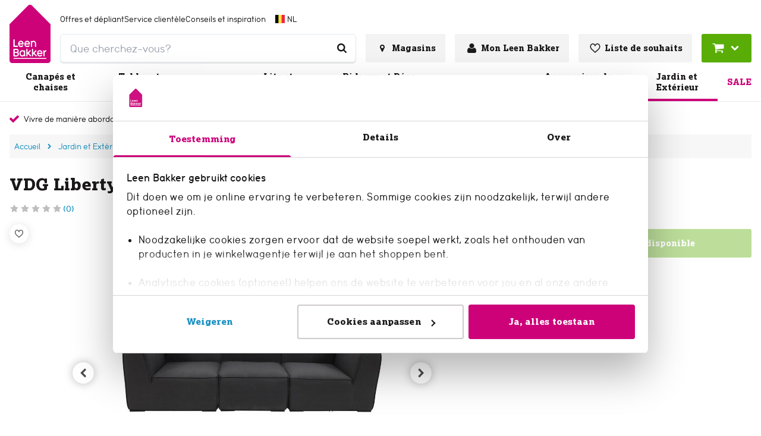

--- FILE ---
content_type: text/html; charset=utf-8
request_url: https://www.leenbakker.be/fr/jardin-et-exterieur/meubles-lounge/salons-lounge/vdg-liberty-sunbrella-sooty-loungeset-3-delig-1
body_size: 49544
content:
<!DOCTYPE html><html lang="fr-BE"><head><meta charSet="utf-8"/><meta name="viewport" content="width=device-width"/><link rel="preconnect" href="https://consent.cookiebot.com/"/><link rel="preconnect" href="https://consentcdn.cookiebot.com/"/><link rel="preconnect" href="https://imgsct.cookiebot.com/"/><link rel="preload" href="https://consent.cookiebot.com/uc.js" as="script" fetchpriority="high"/><link rel="preload" href="https://consentcdn.cookiebot.com/sdk/bc-v4.min.html" as="document" fetchpriority="high"/><link rel="preload" href="https://consentcdn.cookiebot.com/consentconfig/2d805dd1-41b3-43db-8ea3-acc9d9470f8a/leenbakker.be/configuration.js" as="script" fetchpriority="high"/><link rel="preload" href="https://consentcdn.cookiebot.com/consentconfig/2d805dd1-41b3-43db-8ea3-acc9d9470f8a/settings.json" as="fetch" crossorigin="anonymous" fetchpriority="high"/><link rel="preload" href="/leenbakker-logo.svg" as="image" fetchpriority="high"/><title>VDG Liberty Sunbrella - Sooty - Loungeset 3-delig | Leen Bakker</title><meta name="og:title" content="VDG Liberty Sunbrella - Sooty - Loungeset 3-delig | Leen Bakker"/><meta property="og:image" content="https://static.leenbakker.be/products/960x960/1000073579.jpg?w=1600&amp;h=630&amp;q=75&amp;fm=webp"/><meta name="robots" content="index, follow"/><link rel="canonical" href="https://www.leenbakker.be/fr/jardin-et-exterieur/meubles-lounge/salons-lounge/vdg-liberty-sunbrella-sooty-loungeset-3-delig-1"/><link href="https://www.leenbakker.nl/tuin-en-buiten/loungemeubelen/loungesets/vdg-liberty-sunbrella-sooty-loungeset-3-delig" rel="alternate" hrefLang="nl-NL"/><link href="https://www.leenbakker.be/fr/jardin-et-exterieur/meubles-lounge/salons-lounge/vdg-liberty-sunbrella-sooty-loungeset-3-delig-1" rel="alternate" hrefLang="fr-BE"/><link href="https://www.leenbakker.be/nl/tuin-en-buiten/loungemeubelen/loungesets/vdg-liberty-sunbrella-sooty-loungeset-3-delig" rel="alternate" hrefLang="nl-BE"/><script type="application/ld+json">{"@context":"http://schema.org","@type":"BreadcrumbList","itemListElement":[{"@type":"ListItem","position":1,"name":"Accueil","item":"https://www.leenbakker.be/fr"},{"@type":"ListItem","position":2,"name":"Jardin et Extérieur","item":"https://www.leenbakker.be/fr/jardin-et-exterieur"},{"@type":"ListItem","position":3,"name":"Meubles lounge","item":"https://www.leenbakker.be/fr/jardin-et-exterieur/meubles-lounge"},{"@type":"ListItem","position":4,"name":"Salons lounge","item":"https://www.leenbakker.be/fr/jardin-et-exterieur/meubles-lounge/salons-lounge"},{"@type":"ListItem","position":5,"name":"VDG Liberty Sunbrella - Sooty - Loungeset 3-delig","item":"https://www.leenbakker.be/fr/jardin-et-exterieur/meubles-lounge/salons-lounge/vdg-liberty-sunbrella-sooty-loungeset-3-delig-1"}]}</script><script type="application/ld+json">{"@context":"http://schema.org","@type":"Product","url":"https://www.leenbakker.be/fr/jardin-et-exterieur/meubles-lounge/salons-lounge/vdg-liberty-sunbrella-sooty-loungeset-3-delig-1","name":"VDG Liberty Sunbrella - Sooty - Loungeset 3-delig","description":null,"gtin13":"6090335615677","sku":"1000073579","category":"salons-lounge","brand":{"@type":"Brand","name":"ZITT Outdoor"},"material":"Tissu","color":"Gris","weight":{"@type":"QuantitativeValue","value":130,"unitCode":"KGM"},"image":{"@type":"ImageObject","url":"https://static.leenbakker.be/products/960x960/1000073579.jpg"},"offers":{"@type":"Offer","availability":"http://schema.org/InStock","url":"https://www.leenbakker.be/fr/jardin-et-exterieur/meubles-lounge/salons-lounge/vdg-liberty-sunbrella-sooty-loungeset-3-delig-1","price":null,"priceCurrency":"EUR"}}</script><link rel="preload" href="https://static.leenbakker.be/products/960x960/1000073579.webp" as="image" fetchpriority="high"/><link rel="preload" href="https://static.leenbakker.be/products/960x960/d1df601b52de4e20a0bab387a6a7157b.webp" as="image" fetchpriority="high"/><link rel="preload" href="https://static.leenbakker.be/products/960x960/66955f36c48c4bbfaade85a0413ec5d4.webp" as="image" fetchpriority="high"/><link rel="preload" href="https://static.leenbakker.be/products/960x960/d7520b5ddc9e478db5c032a6061fa2a9.webp" as="image" fetchpriority="high"/><link rel="preload" href="https://static.leenbakker.be/products/960x960/7934a1e518b349cfb0120e22b3b74fca.webp" as="image" fetchpriority="high"/><link rel="preload" href="https://static.leenbakker.be/products/960x960/2530f1fa11cd485cb4baf78c180b0363.webp" as="image" fetchpriority="high"/><link rel="preload" href="https://static.leenbakker.be/products/960x960/4bc647661696465a986327d72f74c152.webp" as="image" fetchpriority="high"/><link rel="preload" href="https://static.leenbakker.be/products/960x960/1b1788cd98024ad4b2b91dba35522c18.webp" as="image" fetchpriority="high"/><link rel="preload" href="https://static.leenbakker.be/products/960x960/239e477f13964613a93ed31c970e8582.webp" as="image" fetchpriority="high"/><link rel="preload" href="https://static.leenbakker.be/products/960x960/bc87e2e895244b7e9a4d8f41f5efd226.webp" as="image" fetchpriority="high"/><link rel="preload" href="https://static.leenbakker.be/products/960x960/2ffa3e1dc7d5459482d0de66e7cb8b87.webp" as="image" fetchpriority="high"/><link rel="preload" href="https://static.leenbakker.be/products/960x960/3555a04a7a754106bc5feb88212ed832.webp" as="image" fetchpriority="high"/><meta name="next-head-count" content="32"/><link rel="apple-touch-icon" sizes="180x180" href="/images/favicons/apple-touch-icon.png"/><link rel="icon" type="image/png" sizes="32x32" href="/images/favicons/favicon-32x32.png"/><link rel="icon" type="image/png" sizes="16x16" href="/images/favicons/favicon-16x16.png"/><link rel="mask-icon" href="/images/favicons/safari-pinned-tab.svg" color="#5bbad5"/><link rel="shortcut icon" href="/images/favicons/favicon.ico"/><link rel="manifest" href="/images/favicons/site.webmanifest" crossorigin="use-credentials"/><meta name="theme-color" content="#ffffff"/><meta name="msapplication-TileColor" content="#ffc40d"/><meta name="msapplication-config" content="/images/favicons/browserconfig.xml"/><link rel="preload" href="/_next/static/media/ab9597b43d8f6aa6-s.p.woff2" as="font" type="font/woff2" crossorigin="anonymous" data-next-font="size-adjust"/><link rel="preload" href="/_next/static/media/5250e37f4c934bb8-s.p.woff2" as="font" type="font/woff2" crossorigin="anonymous" data-next-font="size-adjust"/><link rel="preload" href="/_next/static/media/0ece27f14bc2e259-s.p.woff2" as="font" type="font/woff2" crossorigin="anonymous" data-next-font="size-adjust"/><link rel="preload" href="/_next/static/css/48539cc872bf6ac8.css" as="style"/><link rel="stylesheet" href="/_next/static/css/48539cc872bf6ac8.css" data-n-g=""/><noscript data-n-css=""></noscript><script defer="" nomodule="" src="/_next/static/chunks/polyfills-42372ed130431b0a.js"></script><script id="cookiebot" src="https://consent.cookiebot.com/uc.js" type="text/javascript" data-cbid="2d805dd1-41b3-43db-8ea3-acc9d9470f8a" data-blockingmode="auto" data-consentmode="enabled" async="" defer="" data-nscript="beforeInteractive"></script><script id="aiden" src="https://app.aiden.cx/webshop/build/aiden-embedded.min.js" defer="" data-nscript="beforeInteractive"></script><script defer="" src="/_next/static/chunks/3253.899b528e9f17c491.js"></script><script src="/_next/static/chunks/webpack-77f6052ddc5f5e2f.js" defer=""></script><script src="/_next/static/chunks/framework-e81fa221b5835afa.js" defer=""></script><script src="/_next/static/chunks/main-078ab084878d8680.js" defer=""></script><script src="/_next/static/chunks/pages/_app-7cd040413c4a0a80.js" defer=""></script><script src="/_next/static/chunks/8458-3a8318689eef6fa1.js" defer=""></script><script src="/_next/static/chunks/712-3e346040649e91c0.js" defer=""></script><script src="/_next/static/chunks/8555-8780ef8ea4f79ae1.js" defer=""></script><script src="/_next/static/chunks/7164-b0a2dd53cefa9565.js" defer=""></script><script src="/_next/static/chunks/3622-d0de6d7943760b4f.js" defer=""></script><script src="/_next/static/chunks/2731-7b7b72bcd52593b3.js" defer=""></script><script src="/_next/static/chunks/3856-991afa8d11a92974.js" defer=""></script><script src="/_next/static/chunks/441-4e54dce4fd7bdea7.js" defer=""></script><script src="/_next/static/chunks/2606-6578f65e0d46ef28.js" defer=""></script><script src="/_next/static/chunks/7742-bd287c4e14873bdb.js" defer=""></script><script src="/_next/static/chunks/4974-08861f5ef1e61e96.js" defer=""></script><script src="/_next/static/chunks/pages/internal/%5Bviewport%5D/%5Blocale%5D/page-types/pdp/%5BarticleNumber%5D/%5B...slug%5D-9492dec468cfb09b.js" defer=""></script><script src="/_next/static/VMpqa8x2Ki5KP3vSkTVGr/_buildManifest.js" defer=""></script><script src="/_next/static/VMpqa8x2Ki5KP3vSkTVGr/_ssgManifest.js" defer=""></script></head><body class="chakra-ui-light"><div id="__next"><style data-emotion="css-global 1aj9eni">:host,:root,[data-theme]{--chakra-ring-inset:var(--chakra-empty,/*!*/ /*!*/);--chakra-ring-offset-width:0px;--chakra-ring-offset-color:#fff;--chakra-ring-color:rgba(66, 153, 225, 0.6);--chakra-ring-offset-shadow:0 0 #0000;--chakra-ring-shadow:0 0 #0000;--chakra-space-x-reverse:0;--chakra-space-y-reverse:0;--chakra-colors-transparent-dark:rgba(0, 0, 0, 0.5);--chakra-colors-transparent-light:rgba(234, 234, 234, 0.6);--chakra-colors-transparent-red:rgba(234, 23, 23, 0.03);--chakra-colors-current:currentColor;--chakra-colors-black:#000000;--chakra-colors-white:#FFFFFF;--chakra-colors-whiteAlpha-50:rgba(255, 255, 255, 0.04);--chakra-colors-whiteAlpha-100:rgba(255, 255, 255, 0.06);--chakra-colors-whiteAlpha-200:rgba(255, 255, 255, 0.08);--chakra-colors-whiteAlpha-300:rgba(255, 255, 255, 0.16);--chakra-colors-whiteAlpha-400:rgba(255, 255, 255, 0.24);--chakra-colors-whiteAlpha-500:rgba(255, 255, 255, 0.36);--chakra-colors-whiteAlpha-600:rgba(255, 255, 255, 0.48);--chakra-colors-whiteAlpha-700:rgba(255, 255, 255, 0.64);--chakra-colors-whiteAlpha-800:rgba(255, 255, 255, 0.80);--chakra-colors-whiteAlpha-900:rgba(255, 255, 255, 0.92);--chakra-colors-blackAlpha-50:rgba(0, 0, 0, 0.04);--chakra-colors-blackAlpha-100:rgba(0, 0, 0, 0.06);--chakra-colors-blackAlpha-200:rgba(0, 0, 0, 0.08);--chakra-colors-blackAlpha-300:rgba(0, 0, 0, 0.16);--chakra-colors-blackAlpha-400:rgba(0, 0, 0, 0.24);--chakra-colors-blackAlpha-500:rgba(0, 0, 0, 0.36);--chakra-colors-blackAlpha-600:rgba(0, 0, 0, 0.48);--chakra-colors-blackAlpha-700:rgba(0, 0, 0, 0.64);--chakra-colors-blackAlpha-800:rgba(0, 0, 0, 0.80);--chakra-colors-blackAlpha-900:rgba(0, 0, 0, 0.92);--chakra-colors-gray-50:#F7FAFC;--chakra-colors-gray-100:#EDF2F7;--chakra-colors-gray-200:#E2E8F0;--chakra-colors-gray-300:#CBD5E0;--chakra-colors-gray-400:#A0AEC0;--chakra-colors-gray-500:#718096;--chakra-colors-gray-600:#4A5568;--chakra-colors-gray-700:#2D3748;--chakra-colors-gray-800:#1A202C;--chakra-colors-gray-900:#171923;--chakra-colors-red-50:#FFF5F5;--chakra-colors-red-100:#FED7D7;--chakra-colors-red-200:#FEB2B2;--chakra-colors-red-300:#FC8181;--chakra-colors-red-400:#F56565;--chakra-colors-red-500:#E53E3E;--chakra-colors-red-600:#C53030;--chakra-colors-red-700:#9B2C2C;--chakra-colors-red-800:#822727;--chakra-colors-red-900:#63171B;--chakra-colors-orange-50:#FFFAF0;--chakra-colors-orange-100:#FEEBC8;--chakra-colors-orange-200:#FBD38D;--chakra-colors-orange-300:#F6AD55;--chakra-colors-orange-400:#ED8936;--chakra-colors-orange-500:#DD6B20;--chakra-colors-orange-600:#C05621;--chakra-colors-orange-700:#9C4221;--chakra-colors-orange-800:#7B341E;--chakra-colors-orange-900:#652B19;--chakra-colors-yellow-50:#FFFFF0;--chakra-colors-yellow-100:#FEFCBF;--chakra-colors-yellow-200:#FAF089;--chakra-colors-yellow-300:#F6E05E;--chakra-colors-yellow-400:#ECC94B;--chakra-colors-yellow-500:#D69E2E;--chakra-colors-yellow-600:#B7791F;--chakra-colors-yellow-700:#975A16;--chakra-colors-yellow-800:#744210;--chakra-colors-yellow-900:#5F370E;--chakra-colors-green-1:#3F7B04;--chakra-colors-green-50:#F0FFF4;--chakra-colors-green-100:#C6F6D5;--chakra-colors-green-200:#9AE6B4;--chakra-colors-green-300:#68D391;--chakra-colors-green-400:#48BB78;--chakra-colors-green-500:#38A169;--chakra-colors-green-600:#2F855A;--chakra-colors-green-700:#276749;--chakra-colors-green-800:#22543D;--chakra-colors-green-900:#1C4532;--chakra-colors-teal-50:#E6FFFA;--chakra-colors-teal-100:#B2F5EA;--chakra-colors-teal-200:#81E6D9;--chakra-colors-teal-300:#4FD1C5;--chakra-colors-teal-400:#38B2AC;--chakra-colors-teal-500:#319795;--chakra-colors-teal-600:#2C7A7B;--chakra-colors-teal-700:#285E61;--chakra-colors-teal-800:#234E52;--chakra-colors-teal-900:#1D4044;--chakra-colors-blue-50:#ebf8ff;--chakra-colors-blue-100:#bee3f8;--chakra-colors-blue-200:#90cdf4;--chakra-colors-blue-300:#63b3ed;--chakra-colors-blue-400:#4299e1;--chakra-colors-blue-500:#3182ce;--chakra-colors-blue-600:#2b6cb0;--chakra-colors-blue-700:#2c5282;--chakra-colors-blue-800:#2a4365;--chakra-colors-blue-900:#1A365D;--chakra-colors-cyan-50:#EDFDFD;--chakra-colors-cyan-100:#C4F1F9;--chakra-colors-cyan-200:#9DECF9;--chakra-colors-cyan-300:#76E4F7;--chakra-colors-cyan-400:#0BC5EA;--chakra-colors-cyan-500:#00B5D8;--chakra-colors-cyan-600:#00A3C4;--chakra-colors-cyan-700:#0987A0;--chakra-colors-cyan-800:#086F83;--chakra-colors-cyan-900:#065666;--chakra-colors-purple-50:#FAF5FF;--chakra-colors-purple-100:#E9D8FD;--chakra-colors-purple-200:#D6BCFA;--chakra-colors-purple-300:#B794F4;--chakra-colors-purple-400:#9F7AEA;--chakra-colors-purple-500:#805AD5;--chakra-colors-purple-600:#6B46C1;--chakra-colors-purple-700:#553C9A;--chakra-colors-purple-800:#44337A;--chakra-colors-purple-900:#322659;--chakra-colors-pink-50:#FFF5F7;--chakra-colors-pink-100:#FED7E2;--chakra-colors-pink-200:#FBB6CE;--chakra-colors-pink-300:#F687B3;--chakra-colors-pink-400:#ED64A6;--chakra-colors-pink-500:#D53F8C;--chakra-colors-pink-600:#B83280;--chakra-colors-pink-700:#97266D;--chakra-colors-pink-800:#702459;--chakra-colors-pink-900:#521B41;--chakra-colors-linkedin-50:#E8F4F9;--chakra-colors-linkedin-100:#CFEDFB;--chakra-colors-linkedin-200:#9BDAF3;--chakra-colors-linkedin-300:#68C7EC;--chakra-colors-linkedin-400:#34B3E4;--chakra-colors-linkedin-500:#00A0DC;--chakra-colors-linkedin-600:#008CC9;--chakra-colors-linkedin-700:#0077B5;--chakra-colors-linkedin-800:#005E93;--chakra-colors-linkedin-900:#004471;--chakra-colors-facebook-50:#E8F4F9;--chakra-colors-facebook-100:#D9DEE9;--chakra-colors-facebook-200:#B7C2DA;--chakra-colors-facebook-300:#6482C0;--chakra-colors-facebook-400:#4267B2;--chakra-colors-facebook-500:#385898;--chakra-colors-facebook-600:#314E89;--chakra-colors-facebook-700:#29487D;--chakra-colors-facebook-800:#223B67;--chakra-colors-facebook-900:#1E355B;--chakra-colors-messenger-50:#D0E6FF;--chakra-colors-messenger-100:#B9DAFF;--chakra-colors-messenger-200:#A2CDFF;--chakra-colors-messenger-300:#7AB8FF;--chakra-colors-messenger-400:#2E90FF;--chakra-colors-messenger-500:#0078FF;--chakra-colors-messenger-600:#0063D1;--chakra-colors-messenger-700:#0052AC;--chakra-colors-messenger-800:#003C7E;--chakra-colors-messenger-900:#002C5C;--chakra-colors-whatsapp-50:#dffeec;--chakra-colors-whatsapp-100:#b9f5d0;--chakra-colors-whatsapp-200:#90edb3;--chakra-colors-whatsapp-300:#65e495;--chakra-colors-whatsapp-400:#3cdd78;--chakra-colors-whatsapp-500:#22c35e;--chakra-colors-whatsapp-600:#179848;--chakra-colors-whatsapp-700:#0c6c33;--chakra-colors-whatsapp-800:#01421c;--chakra-colors-whatsapp-900:#001803;--chakra-colors-twitter-50:#E5F4FD;--chakra-colors-twitter-100:#C8E9FB;--chakra-colors-twitter-200:#A8DCFA;--chakra-colors-twitter-300:#83CDF7;--chakra-colors-twitter-400:#57BBF5;--chakra-colors-twitter-500:#1DA1F2;--chakra-colors-twitter-600:#1A94DA;--chakra-colors-twitter-700:#1681BF;--chakra-colors-twitter-800:#136B9E;--chakra-colors-twitter-900:#0D4D71;--chakra-colors-telegram-50:#E3F2F9;--chakra-colors-telegram-100:#C5E4F3;--chakra-colors-telegram-200:#A2D4EC;--chakra-colors-telegram-300:#7AC1E4;--chakra-colors-telegram-400:#47A9DA;--chakra-colors-telegram-500:#0088CC;--chakra-colors-telegram-600:#007AB8;--chakra-colors-telegram-700:#006BA1;--chakra-colors-telegram-800:#005885;--chakra-colors-telegram-900:#003F5E;--chakra-colors-primary-1-main:#cd0279;--chakra-colors-primary-1-hover:#f1008d;--chakra-colors-primary-1-contrast:#ffffff;--chakra-colors-primary-2-main:#1a1818;--chakra-colors-primary-2-hover:#343434;--chakra-colors-primary-2-contrast:#ffffff;--chakra-colors-primary-3-main:#ffffff;--chakra-colors-primary-3-hover:#b3b0b0;--chakra-colors-primary-3-contrast:#1a1818;--chakra-colors-primary-4-main:#f3f3f3;--chakra-colors-primary-4-hover:#1790c1;--chakra-colors-primary-4-contrast:#1a1818;--chakra-colors-primary-5-main:#CECACA;--chakra-colors-primary-5-hover:#CECACA;--chakra-colors-primary-5-contrast:#000000;--chakra-colors-primary-6-main:#1a1818;--chakra-colors-primary-6-hover:#504949;--chakra-colors-primary-6-contrast:#ffffff;--chakra-colors-primary-7-main:#cd0279;--chakra-colors-primary-7-hover:#504949;--chakra-colors-primary-7-contrast:#ffffff;--chakra-colors-secondary-1-main:#59ad06;--chakra-colors-secondary-1-hover:#67cb05;--chakra-colors-secondary-1-contrast:#ffffff;--chakra-colors-secondary-2-main:#1790c1;--chakra-colors-secondary-2-hover:#0eaae9;--chakra-colors-secondary-2-contrast:#ffffff;--chakra-colors-secondary-3-main:#ffde00;--chakra-colors-secondary-3-hover:#ffeb62;--chakra-colors-secondary-3-contrast:#000000;--chakra-colors-secondary-4-main:#59ad06;--chakra-colors-secondary-4-hover:#67cb05;--chakra-colors-secondary-4-contrast:#ffffff;--chakra-colors-secondary-5-main:#12749C;--chakra-colors-secondary-5-hover:#12749C;--chakra-colors-secondary-5-contrast:#12749C;--chakra-colors-secondary-6-main:#1A1818;--chakra-colors-secondary-6-hover:#0A3FDF;--chakra-colors-secondary-6-contrast:#ffffff;--chakra-colors-secondary-7-main:#880551;--chakra-colors-secondary-7-hover:#540332;--chakra-colors-secondary-7-contrast:#ffffff;--chakra-colors-secondary-8-main:#0A3FDF;--chakra-colors-secondary-8-hover:#CD0279;--chakra-colors-secondary-8-contrast:#ffffff;--chakra-colors-grey-1:#f7f7f7;--chakra-colors-grey-2:#eaeaea;--chakra-colors-grey-3:#bfbfbf;--chakra-colors-grey-4:#6d6d6d;--chakra-colors-grey-5:#6e6e6e;--chakra-colors-grey-6:#1a1818;--chakra-colors-icons-1-main:#cd0279;--chakra-colors-icons-1-hover:#f1008d;--chakra-colors-icons-2-main:#fefefe;--chakra-colors-icons-2-hover:#f9f9f9;--chakra-colors-icons-3-main:#59ad06;--chakra-colors-icons-3-hover:#67cb05;--chakra-colors-icons-4-main:#4d4d4d;--chakra-colors-icons-4-hover:#1a1818;--chakra-colors-icons-5-main:#000000;--chakra-colors-icons-5-hover:#ffffff;--chakra-colors-icons-6-main:#cd0279;--chakra-colors-icons-6-hover:#cd0279;--chakra-colors-extra-1-main:#1a1818;--chakra-colors-extra-1-border:#1a1818;--chakra-colors-extra-2-main:#ffffff;--chakra-colors-extra-2-border:#1a1818;--chakra-colors-extra-3-main:#cd0277;--chakra-colors-extra-3-border:#f1008d;--chakra-colors-extra-4-main:#eaeaea;--chakra-colors-extra-4-border:#1a1818;--chakra-colors-extra-5-main:#ea1717;--chakra-colors-extra-5-border:#1a1818;--chakra-colors-extra-6-main:#4d4d4d;--chakra-colors-extra-6-border:#000000;--chakra-colors-extra-7-main:#cd0279;--chakra-colors-extra-7-border:#eaeaea;--chakra-colors-alerts-success:#E4FBE0;--chakra-colors-alerts-info:#F8D9EB;--chakra-colors-alerts-error:#FCDCDC;--chakra-colors-alerts-warning:#DDD;--chakra-borders-none:0;--chakra-borders-1px:1px solid;--chakra-borders-2px:2px solid;--chakra-borders-4px:4px solid;--chakra-borders-8px:8px solid;--chakra-borders-default:1px solid;--chakra-fonts-heading:'__lexiaFont_50c3c9','__lexiaFont_Fallback_50c3c9';--chakra-fonts-body:'__lbUmaFont_609a09','__lbUmaFont_Fallback_609a09';--chakra-fonts-mono:'__lbUmaFont_609a09','__lbUmaFont_Fallback_609a09';--chakra-fontSizes-3xs:0.45rem;--chakra-fontSizes-2xs:0.625rem;--chakra-fontSizes-xs:0.75rem;--chakra-fontSizes-sm:0.875rem;--chakra-fontSizes-md:1rem;--chakra-fontSizes-lg:1.125rem;--chakra-fontSizes-xl:1.25rem;--chakra-fontSizes-2xl:1.5rem;--chakra-fontSizes-3xl:1.875rem;--chakra-fontSizes-4xl:2.25rem;--chakra-fontSizes-5xl:3rem;--chakra-fontSizes-6xl:3.75rem;--chakra-fontSizes-7xl:4.5rem;--chakra-fontSizes-8xl:6rem;--chakra-fontSizes-9xl:8rem;--chakra-fontWeights-hairline:100;--chakra-fontWeights-thin:200;--chakra-fontWeights-light:300;--chakra-fontWeights-normal:400;--chakra-fontWeights-medium:500;--chakra-fontWeights-semibold:600;--chakra-fontWeights-bold:700;--chakra-fontWeights-extrabold:800;--chakra-fontWeights-black:900;--chakra-letterSpacings-tighter:-0.05em;--chakra-letterSpacings-tight:-0.025em;--chakra-letterSpacings-normal:0;--chakra-letterSpacings-wide:0.025em;--chakra-letterSpacings-wider:0.05em;--chakra-letterSpacings-widest:0.1em;--chakra-lineHeights-3:.75rem;--chakra-lineHeights-4:1rem;--chakra-lineHeights-5:1.25rem;--chakra-lineHeights-6:1.5rem;--chakra-lineHeights-7:1.75rem;--chakra-lineHeights-8:2rem;--chakra-lineHeights-9:2.25rem;--chakra-lineHeights-10:2.5rem;--chakra-lineHeights-normal:normal;--chakra-lineHeights-none:1;--chakra-lineHeights-shorter:1.25;--chakra-lineHeights-short:1.375;--chakra-lineHeights-base:1.5;--chakra-lineHeights-tall:1.625;--chakra-lineHeights-taller:2;--chakra-radii-none:0;--chakra-radii-sm:0.125rem;--chakra-radii-base:0.25rem;--chakra-radii-md:0.375rem;--chakra-radii-lg:0.5rem;--chakra-radii-xl:0.75rem;--chakra-radii-2xl:1rem;--chakra-radii-3xl:1.5rem;--chakra-radii-full:9999px;--chakra-radii-default:0.1875rem;--chakra-radii-round:100%;--chakra-space-1:0.25rem;--chakra-space-2:0.5rem;--chakra-space-3:0.75rem;--chakra-space-4:1rem;--chakra-space-5:1.25rem;--chakra-space-6:1.5rem;--chakra-space-7:1.75rem;--chakra-space-8:2rem;--chakra-space-9:2.25rem;--chakra-space-10:2.5rem;--chakra-space-12:3rem;--chakra-space-14:3.5rem;--chakra-space-16:4rem;--chakra-space-20:5rem;--chakra-space-24:6rem;--chakra-space-28:7rem;--chakra-space-32:8rem;--chakra-space-36:9rem;--chakra-space-40:10rem;--chakra-space-44:11rem;--chakra-space-48:12rem;--chakra-space-52:13rem;--chakra-space-56:14rem;--chakra-space-60:15rem;--chakra-space-64:16rem;--chakra-space-72:18rem;--chakra-space-80:20rem;--chakra-space-96:24rem;--chakra-space-px:1px;--chakra-space-0-5:0.125rem;--chakra-space-1-5:0.375rem;--chakra-space-2-5:0.625rem;--chakra-space-3-5:0.875rem;--chakra-shadows-xs:0 0 0 1px rgba(0, 0, 0, 0.05);--chakra-shadows-sm:0 1px 2px 0 rgba(0, 0, 0, 0.05);--chakra-shadows-base:0 1px 3px 0 rgba(0, 0, 0, 0.1),0 1px 2px 0 rgba(0, 0, 0, 0.06);--chakra-shadows-md:0 4px 6px -1px rgba(0, 0, 0, 0.1),0 2px 4px -1px rgba(0, 0, 0, 0.06);--chakra-shadows-lg:0 10px 15px -3px rgba(0, 0, 0, 0.1),0 4px 6px -2px rgba(0, 0, 0, 0.05);--chakra-shadows-xl:0 20px 25px -5px rgba(0, 0, 0, 0.1),0 10px 10px -5px rgba(0, 0, 0, 0.04);--chakra-shadows-2xl:0 25px 50px -12px rgba(0, 0, 0, 0.25);--chakra-shadows-outline:0 0 0 3px rgba(66, 153, 225, 0.6);--chakra-shadows-inner:inset 0 2px 4px 0 rgba(0,0,0,0.06);--chakra-shadows-none:none;--chakra-shadows-dark-lg:rgba(0, 0, 0, 0.1) 0px 0px 0px 1px,rgba(0, 0, 0, 0.2) 0px 5px 10px,rgba(0, 0, 0, 0.4) 0px 15px 40px;--chakra-shadows-main:0px 0px 0px 2px #cd0279;--chakra-shadows-mainInactive:0px 0px 0px 2px #eaeaea;--chakra-shadows-card:0 10px 10px 0 rgba(0, 0, 0, 0.1);--chakra-shadows-full:0 2px 15px 0 rgba(0, 0, 0, 0.13);--chakra-shadows-subtle:0 1px 1px 0 rgba(0, 0, 0, 0.09);--chakra-sizes-0:0px;--chakra-sizes-1:0.25rem;--chakra-sizes-2:0.5rem;--chakra-sizes-3:0.75rem;--chakra-sizes-4:1rem;--chakra-sizes-5:1.25rem;--chakra-sizes-6:1.5rem;--chakra-sizes-7:1.75rem;--chakra-sizes-8:2rem;--chakra-sizes-9:2.25rem;--chakra-sizes-10:2.5rem;--chakra-sizes-12:3rem;--chakra-sizes-14:3.5rem;--chakra-sizes-15:3.75rem;--chakra-sizes-16:4rem;--chakra-sizes-18:4.5rem;--chakra-sizes-20:5rem;--chakra-sizes-24:6rem;--chakra-sizes-28:7rem;--chakra-sizes-32:8rem;--chakra-sizes-36:9rem;--chakra-sizes-40:10rem;--chakra-sizes-42:10.5rem;--chakra-sizes-44:11rem;--chakra-sizes-48:12rem;--chakra-sizes-52:13rem;--chakra-sizes-56:14rem;--chakra-sizes-60:15rem;--chakra-sizes-64:16rem;--chakra-sizes-72:18rem;--chakra-sizes-73:18.75rem;--chakra-sizes-80:20rem;--chakra-sizes-88:22rem;--chakra-sizes-90:22.5rem;--chakra-sizes-96:24rem;--chakra-sizes-102:25.5rem;--chakra-sizes-116:29rem;--chakra-sizes-px:1px;--chakra-sizes-0-5:0.125rem;--chakra-sizes-1-5:0.375rem;--chakra-sizes-2-5:0.625rem;--chakra-sizes-3-5:0.875rem;--chakra-sizes-max:1272px;--chakra-sizes-min:300px;--chakra-sizes-full:100%;--chakra-sizes-3xs:14rem;--chakra-sizes-2xs:16rem;--chakra-sizes-xs:20rem;--chakra-sizes-sm:24rem;--chakra-sizes-md:28rem;--chakra-sizes-lg:32rem;--chakra-sizes-xl:36rem;--chakra-sizes-2xl:42rem;--chakra-sizes-3xl:48rem;--chakra-sizes-4xl:56rem;--chakra-sizes-5xl:64rem;--chakra-sizes-6xl:72rem;--chakra-sizes-7xl:80rem;--chakra-sizes-8xl:90rem;--chakra-sizes-prose:60ch;--chakra-sizes-container-sm:640px;--chakra-sizes-container-md:768px;--chakra-sizes-container-lg:1024px;--chakra-sizes-container-xl:1280px;--chakra-sizes-0-75:0.1875rem;--chakra-sizes-4-5:1.125rem;--chakra-zIndices-hide:-1;--chakra-zIndices-auto:auto;--chakra-zIndices-base:0;--chakra-zIndices-docked:10;--chakra-zIndices-dropdown:1000;--chakra-zIndices-sticky:1100;--chakra-zIndices-banner:1200;--chakra-zIndices-overlay:1300;--chakra-zIndices-modal:1400;--chakra-zIndices-popover:1500;--chakra-zIndices-skipLink:1600;--chakra-zIndices-toast:1700;--chakra-zIndices-tooltip:1800;--chakra-transition-property-common:background-color,border-color,color,fill,stroke,opacity,box-shadow,transform;--chakra-transition-property-colors:background-color,border-color,color,fill,stroke;--chakra-transition-property-dimensions:width,height;--chakra-transition-property-position:left,right,top,bottom;--chakra-transition-property-background:background-color,background-image,background-position;--chakra-transition-easing-ease-in:cubic-bezier(0.4, 0, 1, 1);--chakra-transition-easing-ease-out:cubic-bezier(0, 0, 0.2, 1);--chakra-transition-easing-ease-in-out:cubic-bezier(0.4, 0, 0.2, 1);--chakra-transition-duration-ultra-fast:50ms;--chakra-transition-duration-faster:100ms;--chakra-transition-duration-fast:150ms;--chakra-transition-duration-normal:200ms;--chakra-transition-duration-slow:300ms;--chakra-transition-duration-slower:400ms;--chakra-transition-duration-ultra-slow:500ms;--chakra-transition-normal:0.3s;--chakra-transition-faster:0.2s;--chakra-blur-none:0;--chakra-blur-sm:4px;--chakra-blur-base:8px;--chakra-blur-md:12px;--chakra-blur-lg:16px;--chakra-blur-xl:24px;--chakra-blur-2xl:40px;--chakra-blur-3xl:64px;--chakra-breakpoints-base:0em;--chakra-breakpoints-sm:30em;--chakra-breakpoints-md:48em;--chakra-breakpoints-lg:62em;--chakra-breakpoints-xl:80em;--chakra-breakpoints-2xl:96em;--chakra-breakpoints-xs:22.5em;}.chakra-ui-light :host:not([data-theme]),.chakra-ui-light :root:not([data-theme]),.chakra-ui-light [data-theme]:not([data-theme]),[data-theme=light] :host:not([data-theme]),[data-theme=light] :root:not([data-theme]),[data-theme=light] [data-theme]:not([data-theme]),:host[data-theme=light],:root[data-theme=light],[data-theme][data-theme=light]{--chakra-colors-chakra-body-text:var(--chakra-colors-gray-800);--chakra-colors-chakra-body-bg:var(--chakra-colors-white);--chakra-colors-chakra-border-color:var(--chakra-colors-gray-200);--chakra-colors-chakra-inverse-text:var(--chakra-colors-white);--chakra-colors-chakra-subtle-bg:var(--chakra-colors-gray-100);--chakra-colors-chakra-subtle-text:var(--chakra-colors-gray-600);--chakra-colors-chakra-placeholder-color:var(--chakra-colors-gray-500);}.chakra-ui-dark :host:not([data-theme]),.chakra-ui-dark :root:not([data-theme]),.chakra-ui-dark [data-theme]:not([data-theme]),[data-theme=dark] :host:not([data-theme]),[data-theme=dark] :root:not([data-theme]),[data-theme=dark] [data-theme]:not([data-theme]),:host[data-theme=dark],:root[data-theme=dark],[data-theme][data-theme=dark]{--chakra-colors-chakra-body-text:var(--chakra-colors-whiteAlpha-900);--chakra-colors-chakra-body-bg:var(--chakra-colors-gray-800);--chakra-colors-chakra-border-color:var(--chakra-colors-whiteAlpha-300);--chakra-colors-chakra-inverse-text:var(--chakra-colors-gray-800);--chakra-colors-chakra-subtle-bg:var(--chakra-colors-gray-700);--chakra-colors-chakra-subtle-text:var(--chakra-colors-gray-400);--chakra-colors-chakra-placeholder-color:var(--chakra-colors-whiteAlpha-400);}</style><style data-emotion="css-global fubdgu">html{line-height:1.5;-webkit-text-size-adjust:100%;font-family:system-ui,sans-serif;-webkit-font-smoothing:antialiased;text-rendering:optimizeLegibility;-moz-osx-font-smoothing:grayscale;touch-action:manipulation;}body{position:relative;min-height:100%;margin:0;font-feature-settings:"kern";}:where(*, *::before, *::after){border-width:0;border-style:solid;box-sizing:border-box;word-wrap:break-word;}main{display:block;}hr{border-top-width:1px;box-sizing:content-box;height:0;overflow:visible;}:where(pre, code, kbd,samp){font-family:SFMono-Regular,Menlo,Monaco,Consolas,monospace;font-size:1em;}a{background-color:transparent;color:inherit;-webkit-text-decoration:inherit;text-decoration:inherit;}abbr[title]{border-bottom:none;-webkit-text-decoration:underline;text-decoration:underline;-webkit-text-decoration:underline dotted;-webkit-text-decoration:underline dotted;text-decoration:underline dotted;}:where(b, strong){font-weight:bold;}small{font-size:80%;}:where(sub,sup){font-size:75%;line-height:0;position:relative;vertical-align:baseline;}sub{bottom:-0.25em;}sup{top:-0.5em;}img{border-style:none;}:where(button, input, optgroup, select, textarea){font-family:inherit;font-size:100%;line-height:1.15;margin:0;}:where(button, input){overflow:visible;}:where(button, select){text-transform:none;}:where(
          button::-moz-focus-inner,
          [type="button"]::-moz-focus-inner,
          [type="reset"]::-moz-focus-inner,
          [type="submit"]::-moz-focus-inner
        ){border-style:none;padding:0;}fieldset{padding:0.35em 0.75em 0.625em;}legend{box-sizing:border-box;color:inherit;display:table;max-width:100%;padding:0;white-space:normal;}progress{vertical-align:baseline;}textarea{overflow:auto;}:where([type="checkbox"], [type="radio"]){box-sizing:border-box;padding:0;}input[type="number"]::-webkit-inner-spin-button,input[type="number"]::-webkit-outer-spin-button{-webkit-appearance:none!important;}input[type="number"]{-moz-appearance:textfield;}input[type="search"]{-webkit-appearance:textfield;outline-offset:-2px;}input[type="search"]::-webkit-search-decoration{-webkit-appearance:none!important;}::-webkit-file-upload-button{-webkit-appearance:button;font:inherit;}details{display:block;}summary{display:-webkit-box;display:-webkit-list-item;display:-ms-list-itembox;display:list-item;}template{display:none;}[hidden]{display:none!important;}:where(
          blockquote,
          dl,
          dd,
          h1,
          h2,
          h3,
          h4,
          h5,
          h6,
          hr,
          figure,
          p,
          pre
        ){margin:0;}button{background:transparent;padding:0;}fieldset{margin:0;padding:0;}:where(ol, ul){margin:0;padding:0;}textarea{resize:vertical;}:where(button, [role="button"]){cursor:pointer;}button::-moz-focus-inner{border:0!important;}table{border-collapse:collapse;}:where(h1, h2, h3, h4, h5, h6){font-size:inherit;font-weight:inherit;}:where(button, input, optgroup, select, textarea){padding:0;line-height:inherit;color:inherit;}:where(img, svg, video, canvas, audio, iframe, embed, object){display:block;}:where(img, video){max-width:100%;height:auto;}[data-js-focus-visible] :focus:not([data-focus-visible-added]):not(
          [data-focus-visible-disabled]
        ){outline:none;box-shadow:none;}select::-ms-expand{display:none;}:root,:host{--chakra-vh:100vh;}@supports (height: -webkit-fill-available){:root,:host{--chakra-vh:-webkit-fill-available;}}@supports (height: -moz-fill-available){:root,:host{--chakra-vh:-moz-fill-available;}}@supports (height: 100dvh){:root,:host{--chakra-vh:100dvh;}}</style><style data-emotion="css-global wx2ds4">body{font-family:var(--chakra-fonts-body);color:var(--chakra-colors-chakra-body-text);background:var(--chakra-colors-chakra-body-bg);transition-property:background-color;transition-duration:var(--chakra-transition-duration-normal);line-height:var(--chakra-lineHeights-base);--font-family-base:var(--chakra-fonts-body);--font-family-heading:var(--chakra-fonts-heading);}*::-webkit-input-placeholder{color:var(--chakra-colors-chakra-placeholder-color);}*::-moz-placeholder{color:var(--chakra-colors-chakra-placeholder-color);}*:-ms-input-placeholder{color:var(--chakra-colors-chakra-placeholder-color);}*::placeholder{color:var(--chakra-colors-chakra-placeholder-color);}*,*::before,::after{border-color:var(--chakra-colors-chakra-border-color);}</style><iframe src="https://consentcdn.cookiebot.com/sdk/bc-v4.min.html" title="https://consentcdn.cookiebot.com/sdk/bc-v4.min.html" class="left[-100vw] absolute h-0 w-0 border-none" aria-hidden="false" tabindex="-1" sandbox=""></iframe><style data-emotion="css 1gy1596">.css-1gy1596{background:#ffffff;border-bottom:1px solid #eaeaea;margin-bottom:0.5rem;padding:0.5rem 0;max-width:100%;position:-webkit-sticky;position:sticky;top:0;z-index:5;box-shadow:0 1px 1px 0 rgba(0, 0, 0, 0.09);}@media (min-width: 62em){.css-1gy1596{box-shadow:none;position:relative;padding-bottom:0;padding-top:0;margin-top:.5rem;margin-bottom:1rem;}}</style><header class="css-1gy1596"><style data-emotion="css egrcw4">.css-egrcw4{box-sizing:content-box;}</style><style data-emotion="css 181ncl2">.css-181ncl2{text-align:left;padding-left:var(--chakra-space-4);padding-right:var(--chakra-space-4);margin-left:auto;margin-right:auto;max-width:var(--chakra-sizes-full);box-sizing:content-box;}</style><div class="css-181ncl2"><style data-emotion="css a5ejyv">.css-a5ejyv{text-align:left;padding-left:var(--chakra-space-4);padding-right:var(--chakra-space-4);margin-left:auto;margin-right:auto;max-width:var(--chakra-sizes-max);-webkit-padding-start:0px;padding-inline-start:0px;-webkit-padding-end:0px;padding-inline-end:0px;box-sizing:content-box;}</style><div class="css-a5ejyv"><style data-emotion="css 1icne45">.css-1icne45{display:grid;grid-template-columns:auto 1fr auto;grid-template-areas:'logo  buttons' 'searchbar searchbar';max-width:100%;}@media (min-width: 62em){.css-1icne45{grid-template-areas:'logo top-links top-links' 'logo searchbar buttons';}}</style><style data-emotion="css 15fcvdw">.css-15fcvdw{text-align:left;display:-webkit-box;display:-webkit-flex;display:-ms-flexbox;display:flex;display:grid;grid-template-columns:auto 1fr auto;grid-template-areas:'logo  buttons' 'searchbar searchbar';max-width:100%;}@media (min-width: 62em){.css-15fcvdw{grid-template-areas:'logo top-links top-links' 'logo searchbar buttons';}}</style><div class="css-15fcvdw"><style data-emotion="css 1g7wxuv">.css-1g7wxuv{grid-area:logo;}@media (min-width: 62em){.css-1g7wxuv{display:-webkit-box;display:-webkit-flex;display:-ms-flexbox;display:flex;-webkit-align-self:flex-end;-ms-flex-item-align:flex-end;align-self:flex-end;}}</style><style data-emotion="css 15951if">.css-15951if{text-align:left;margin-right:var(--chakra-space-1);grid-area:logo;}@media screen and (min-width: 62em){.css-15951if{margin-right:var(--chakra-space-4);}}@media (min-width: 62em){.css-15951if{display:-webkit-box;display:-webkit-flex;display:-ms-flexbox;display:flex;-webkit-align-self:flex-end;-ms-flex-item-align:flex-end;align-self:flex-end;}}</style><div class="css-15951if"><style data-emotion="css 1215lmo">.css-1215lmo a{display:-webkit-inline-box;display:-webkit-inline-flex;display:-ms-inline-flexbox;display:inline-flex;}.css-1215lmo a,.css-1215lmo svg{width:41px;height:58px;}@media (min-width: 62em){.css-1215lmo a,.css-1215lmo svg{width:69px;height:98px;}}</style><style data-emotion="css y6whfo">.css-y6whfo{text-align:left;display:-webkit-box;display:-webkit-flex;display:-ms-flexbox;display:flex;}.css-y6whfo a{display:-webkit-inline-box;display:-webkit-inline-flex;display:-ms-inline-flexbox;display:inline-flex;}.css-y6whfo a,.css-y6whfo svg{width:41px;height:58px;}@media (min-width: 62em){.css-y6whfo a,.css-y6whfo svg{width:69px;height:98px;}}</style><div class="css-y6whfo"><style data-emotion="css 13jvj27">.css-13jvj27{transition-property:var(--chakra-transition-property-common);transition-duration:var(--chakra-transition-duration-fast);transition-timing-function:var(--chakra-transition-easing-ease-out);cursor:pointer;-webkit-text-decoration:none;text-decoration:none;outline:2px solid transparent;outline-offset:2px;color:inherit;}.css-13jvj27:hover,.css-13jvj27[data-hover]{-webkit-text-decoration:none;text-decoration:none;}.css-13jvj27:focus-visible,.css-13jvj27[data-focus-visible]{box-shadow:var(--chakra-shadows-outline);}</style><a class="chakra-link css-13jvj27" data-layer="CLICK" data-layer-meta="%7B%22text%22%3A%22%2Ffr%2F%22%2C%22href%22%3A%22%2Ffr%2F%22%7D" href="/fr"><img alt="Leenbakker" fetchpriority="high" width="69" height="98" decoding="async" data-nimg="1" style="color:transparent" src="/leenbakker-logo.svg"/></a></div></div><style data-emotion="css 1ld3py8">.css-1ld3py8{display:none;grid-area:top-links;}@media (min-width: 62em){.css-1ld3py8{display:-webkit-box;display:-webkit-flex;display:-ms-flexbox;display:flex;-webkit-box-pack:end;-ms-flex-pack:end;-webkit-justify-content:end;justify-content:end;}}</style><style data-emotion="css 130ohj0">.css-130ohj0{text-align:left;height:var(--chakra-sizes-12);-webkit-box-pack:end;-ms-flex-pack:end;-webkit-justify-content:end;justify-content:end;display:none;grid-area:top-links;}@media (min-width: 62em){.css-130ohj0{display:-webkit-box;display:-webkit-flex;display:-ms-flexbox;display:flex;-webkit-box-pack:end;-ms-flex-pack:end;-webkit-justify-content:end;justify-content:end;}}</style><div class="css-130ohj0"><ul class="flex flex-row justify-end gap-4" data-layer-meta="%7B%22component%22%3A%22toplinks%22%7D"><li class="grid items-center gap-4 py-1" data-layer-meta="%7B%22index%22%3A0%7D"><a rel="" data-layer="CLICK" data-layer-meta="%7B%22text%22%3A%22%2Ffr%2Foffres%22%2C%22href%22%3A%22%2Ffr%2Foffres%22%7D" href="/fr/offres"><style data-emotion="css 8r6n5s">.css-8r6n5s{color:var(--chakra-colors-extra-1-main);font-family:var(--font-family-base);font-size:0.75rem;font-weight:var(--chakra-fontWeights-normal);line-height:1.1875rem;letter-spacing:0;}</style><span class="chakra-text hover:text-primary-1-main flex flex-row items-center gap-4 hover:underline css-8r6n5s">Offres et dépliant</span></a></li><li class="grid items-center gap-4 py-1" data-layer-meta="%7B%22index%22%3A1%7D"><a rel="" data-layer="CLICK" data-layer-meta="%7B%22text%22%3A%22%2Ffr%2Fservice-clientele%22%2C%22href%22%3A%22%2Ffr%2Fservice-clientele%22%7D" href="/fr/service-clientele"><span class="chakra-text hover:text-primary-1-main flex flex-row items-center gap-4 hover:underline css-8r6n5s">Service clientèle</span></a></li><li class="grid items-center gap-4 py-1" data-layer-meta="%7B%22index%22%3A2%7D"><a rel="" data-layer="CLICK" data-layer-meta="%7B%22text%22%3A%22%2Ffr%2Fconseils-et-inspiration%22%2C%22href%22%3A%22%2Ffr%2Fconseils-et-inspiration%22%7D" href="/fr/conseils-et-inspiration"><span class="chakra-text hover:text-primary-1-main flex flex-row items-center gap-4 hover:underline css-8r6n5s">Conseils et inspiration</span></a></li></ul><style data-emotion="css xgg48b">.css-xgg48b{text-align:left;display:-webkit-box;display:-webkit-flex;display:-ms-flexbox;display:flex;-webkit-align-items:center;-webkit-box-align:center;-ms-flex-align:center;align-items:center;margin-left:var(--chakra-space-4);}</style><div class="css-xgg48b"><a target="_blank" rel="noopener noreferrer nofollow" data-layer="CLICK" data-layer-meta="%7B%22text%22%3A%22https%3A%2F%2Fwww.leenbakker.be%2Fnl%2Ftuin-en-buiten%2Floungemeubelen%2Floungesets%2Fvdg-liberty-sunbrella-sooty-loungeset-3-delig%22%2C%22href%22%3A%22https%3A%2F%2Fwww.leenbakker.be%2Fnl%2Ftuin-en-buiten%2Floungemeubelen%2Floungesets%2Fvdg-liberty-sunbrella-sooty-loungeset-3-delig%22%7D" href="https://www.leenbakker.be/nl/tuin-en-buiten/loungemeubelen/loungesets/vdg-liberty-sunbrella-sooty-loungeset-3-delig"><span class="chakra-text hover:text-primary-1-main flex flex-row items-center gap-4 hover:underline css-8r6n5s"><style data-emotion="css sbsudo">.css-sbsudo{text-align:left;display:-webkit-box;display:-webkit-flex;display:-ms-flexbox;display:flex;-webkit-align-items:center;-webkit-box-align:center;-ms-flex-align:center;align-items:center;}</style><span class="css-sbsudo"><svg role="img" aria-label="be-flag" aria-hidden="false" class="h-4 w-4"><use xlink:href="/images/sprite-leenbakker.svg#be-flag"></use></svg><style data-emotion="css vx96lz">.css-vx96lz{text-align:left;margin-left:var(--chakra-space-1);}</style><span class="css-vx96lz">NL</span></span></span></a></div></div><style data-emotion="css eo41yj">.css-eo41yj{grid-area:searchbar;}</style><style data-emotion="css 162ri4c">.css-162ri4c{text-align:left;margin-right:0px;grid-area:searchbar;}@media screen and (min-width: 62em){.css-162ri4c{margin-right:var(--chakra-space-4);}}</style><div class="css-162ri4c" data-layer-meta="%7B%22component%22%3A%22searchbar%22%7D"><form class="relative" method="GET" action="/fr/search" autoComplete="off"><style data-emotion="css 1y0e7gb">.css-1y0e7gb{width:100%;display:-webkit-box;display:-webkit-flex;display:-ms-flexbox;display:flex;position:relative;isolation:isolate;--input-font-size:var(--chakra-fontSizes-md);--input-padding:var(--chakra-space-4);--input-border-radius:var(--chakra-radii-md);--input-height:var(--chakra-sizes-10);}</style><div class="chakra-input__group css-1y0e7gb" data-group="true"><style data-emotion="css 13sfhk9">.css-13sfhk9{width:100%;height:var(--input-height);font-size:1rem;-webkit-padding-start:var(--input-padding);padding-inline-start:var(--input-padding);-webkit-padding-end:var(--input-padding);padding-inline-end:var(--input-padding);border-radius:var(--input-border-radius);min-width:var(--chakra-sizes-0);outline:2px solid transparent;outline-offset:2px;position:relative;-webkit-appearance:none;-moz-appearance:none;-ms-appearance:none;appearance:none;transition-property:var(--chakra-transition-property-common);transition-duration:var(--chakra-transition-duration-normal);--input-font-size:var(--chakra-fontSizes-lg);--input-padding:var(--chakra-space-4);--input-border-radius:var(--chakra-radii-md);--input-height:var(--chakra-sizes-12);border:1px solid;border-color:inherit;background:inherit;background-color:var(--chakra-colors-white);}.css-13sfhk9:disabled,.css-13sfhk9[disabled],.css-13sfhk9[aria-disabled=true],.css-13sfhk9[data-disabled]{opacity:0.4;cursor:not-allowed;}.css-13sfhk9[aria-invalid=true],.css-13sfhk9[data-invalid]{color:var(--chakra-colors-extra-5-main);border-color:#E53E3E;box-shadow:0 0 0 1px #E53E3E;}.css-13sfhk9:hover,.css-13sfhk9[data-hover]{border-color:var(--chakra-colors-gray-300);}.css-13sfhk9[aria-readonly=true],.css-13sfhk9[readonly],.css-13sfhk9[data-readonly]{box-shadow:var(--chakra-shadows-none)!important;-webkit-user-select:all;-moz-user-select:all;-ms-user-select:all;user-select:all;}.css-13sfhk9:focus-visible,.css-13sfhk9[data-focus-visible]{z-index:1;border-color:#3182ce;box-shadow:0 0 0 1px #3182ce;}</style><input autoComplete="off" name="q" type="text" placeholder="Que cherchez-vous?" aria-label="Que cherchez-vous?" role="search" class="chakra-input focus:bg-primary-100 flex-1 bg-gray-200 placeholder-gray-500 shadow-md css-13sfhk9" value=""/></div><div class="z-5 absolute right-0 top-0 flex p-3"><button aria-label="Que cherchez-vous?" type="submit" disabled=""><svg role="img" aria-label="search" aria-hidden="true" class="inline-block h-6 w-6 hover:text-primary-1-main"><use xlink:href="/images/sprite-leenbakker.svg#search"></use></svg></button></div></form></div><style data-emotion="css 10ba888">.css-10ba888{display:-webkit-box;display:-webkit-flex;display:-ms-flexbox;display:flex;grid-area:buttons;-webkit-align-items:center;-webkit-box-align:center;-ms-flex-align:center;align-items:center;-webkit-flex-direction:row;-ms-flex-direction:row;flex-direction:row;-webkit-box-pack:end;-ms-flex-pack:end;-webkit-justify-content:flex-end;justify-content:flex-end;}@media (min-width: 62em){.css-10ba888{-webkit-align-items:flex-start;-webkit-box-align:flex-start;-ms-flex-align:flex-start;align-items:flex-start;-webkit-box-pack:justify;-webkit-justify-content:space-between;justify-content:space-between;}}</style><style data-emotion="css 1jlte85">.css-1jlte85{text-align:left;display:-webkit-box;display:-webkit-flex;display:-ms-flexbox;display:flex;grid-area:buttons;-webkit-align-items:center;-webkit-box-align:center;-ms-flex-align:center;align-items:center;-webkit-flex-direction:row;-ms-flex-direction:row;flex-direction:row;-webkit-box-pack:end;-ms-flex-pack:end;-webkit-justify-content:flex-end;justify-content:flex-end;}@media (min-width: 62em){.css-1jlte85{-webkit-align-items:flex-start;-webkit-box-align:flex-start;-ms-flex-align:flex-start;align-items:flex-start;-webkit-box-pack:justify;-webkit-justify-content:space-between;justify-content:space-between;}}</style><div class="css-1jlte85"><style data-emotion="css jnjm0e">.css-jnjm0e{text-align:left;margin-right:var(--chakra-space-1);}@media screen and (min-width: 62em){.css-jnjm0e{margin-right:var(--chakra-space-4);}}</style><div class="css-jnjm0e"><style data-emotion="css 1v5uvhd">.css-1v5uvhd{display:-webkit-inline-box;display:-webkit-inline-flex;display:-ms-inline-flexbox;display:inline-flex;text-align:center;}@media (min-width: 62em){.css-1v5uvhd{display:none;}}</style><style data-emotion="css 51p7i8">.css-51p7i8{display:-webkit-box;display:-webkit-flex;display:-ms-flexbox;display:flex;-webkit-flex-direction:column;-ms-flex-direction:column;flex-direction:column;-webkit-align-items:center;-webkit-box-align:center;-ms-flex-align:center;align-items:center;padding:0.375rem 0.125rem;display:-webkit-inline-box;display:-webkit-inline-flex;display:-ms-inline-flexbox;display:inline-flex;text-align:center;}.css-51p7i8 span{display:none;}@media (min-width: 22.5em){.css-51p7i8 span{display:inline-block;}}@media (min-width: 62em){.css-51p7i8{display:none;}}</style><style data-emotion="css 1kebnca">.css-1kebnca{color:var(--chakra-colors-extra-1-main);font-family:var(--font-family-heading);font-size:0.625rem;font-weight:var(--chakra-fontWeights-normal);line-height:1rem;letter-spacing:0;}</style><span class="chakra-text css-1kebnca"><style data-emotion="css 1vrlsk4">.css-1vrlsk4{-webkit-text-decoration:none;text-decoration:none;display:-webkit-box;display:-webkit-flex;display:-ms-flexbox;display:flex;-webkit-flex-direction:column;-ms-flex-direction:column;flex-direction:column;-webkit-align-items:center;-webkit-box-align:center;-ms-flex-align:center;align-items:center;padding:0.375rem 0.125rem;display:-webkit-inline-box;display:-webkit-inline-flex;display:-ms-inline-flexbox;display:inline-flex;text-align:center;}.css-1vrlsk4:hover{-webkit-text-decoration:underline;text-decoration:underline;color:#cd0279;}.css-1vrlsk4:hover span{color:#cd0279;}.css-1vrlsk4 span{display:none;}@media (min-width: 22.5em){.css-1vrlsk4 span{display:inline-block;}}@media (min-width: 62em){.css-1vrlsk4{display:none;}}</style><style data-emotion="css zubrbh">.css-zubrbh{transition-property:var(--chakra-transition-property-common);transition-duration:var(--chakra-transition-duration-fast);transition-timing-function:var(--chakra-transition-easing-ease-out);cursor:pointer;-webkit-text-decoration:none;text-decoration:none;outline:2px solid transparent;outline-offset:2px;color:inherit;-webkit-text-decoration:none;text-decoration:none;display:-webkit-box;display:-webkit-flex;display:-ms-flexbox;display:flex;-webkit-flex-direction:column;-ms-flex-direction:column;flex-direction:column;-webkit-align-items:center;-webkit-box-align:center;-ms-flex-align:center;align-items:center;padding:0.375rem 0.125rem;display:-webkit-inline-box;display:-webkit-inline-flex;display:-ms-inline-flexbox;display:inline-flex;text-align:center;}.css-zubrbh:hover,.css-zubrbh[data-hover]{-webkit-text-decoration:none;text-decoration:none;}.css-zubrbh:focus-visible,.css-zubrbh[data-focus-visible]{box-shadow:var(--chakra-shadows-outline);}.css-zubrbh:hover{-webkit-text-decoration:underline;text-decoration:underline;color:#cd0279;}.css-zubrbh:hover span{color:#cd0279;}.css-zubrbh span{display:none;}@media (min-width: 22.5em){.css-zubrbh span{display:inline-block;}}@media (min-width: 62em){.css-zubrbh{display:none;}}</style><a class="chakra-link css-zubrbh" aria-label="Voir tous les magasins" data-layer="CLICK" data-layer-meta="%7B%22text%22%3A%22%2Ffr%2Fmagasins%22%2C%22href%22%3A%22%2Ffr%2Fmagasins%22%7D" href="/fr/magasins"><svg role="img" aria-label="location" aria-hidden="true" class="h-6 w-6"><use xlink:href="/images/sprite-leenbakker.svg#location"></use></svg><style data-emotion="css diycf6">.css-diycf6{color:var(--chakra-colors-extra-1-main);font-family:var(--font-family-heading);font-size:0.625rem;line-height:1rem;letter-spacing:0;font-weight:var(--chakra-fontWeights-bold);}</style><span class="chakra-text css-diycf6">magasins</span></a></span><style data-emotion="css y8bpkj">.css-y8bpkj{display:none;}@media (min-width: 62em){.css-y8bpkj{display:-webkit-inline-box;display:-webkit-inline-flex;display:-ms-inline-flexbox;display:inline-flex;}.css-y8bpkj p{display:none;}}@media (min-width: 80em){.css-y8bpkj p{display:-webkit-inline-box;display:-webkit-inline-flex;display:-ms-inline-flexbox;display:inline-flex;}}</style><style data-emotion="css 1uialja">.css-1uialja{width:-webkit-fit-content;width:-moz-fit-content;width:fit-content;display:none;}.css-1uialja:hover{-webkit-text-decoration:none;text-decoration:none;}@media (min-width: 62em){.css-1uialja{display:-webkit-inline-box;display:-webkit-inline-flex;display:-ms-inline-flexbox;display:inline-flex;}.css-1uialja p{display:none;}}@media (min-width: 80em){.css-1uialja p{display:-webkit-inline-box;display:-webkit-inline-flex;display:-ms-inline-flexbox;display:inline-flex;}}</style><style data-emotion="css yizjm4">.css-yizjm4{transition-property:var(--chakra-transition-property-common);transition-duration:var(--chakra-transition-duration-fast);transition-timing-function:var(--chakra-transition-easing-ease-out);cursor:pointer;-webkit-text-decoration:none;text-decoration:none;outline:2px solid transparent;outline-offset:2px;color:inherit;width:-webkit-fit-content;width:-moz-fit-content;width:fit-content;display:none;}.css-yizjm4:hover,.css-yizjm4[data-hover]{-webkit-text-decoration:none;text-decoration:none;}.css-yizjm4:focus-visible,.css-yizjm4[data-focus-visible]{box-shadow:var(--chakra-shadows-outline);}.css-yizjm4:hover{-webkit-text-decoration:none;text-decoration:none;}@media (min-width: 62em){.css-yizjm4{display:-webkit-inline-box;display:-webkit-inline-flex;display:-ms-inline-flexbox;display:inline-flex;}.css-yizjm4 p{display:none;}}@media (min-width: 80em){.css-yizjm4 p{display:-webkit-inline-box;display:-webkit-inline-flex;display:-ms-inline-flexbox;display:inline-flex;}}</style><a class="chakra-link css-yizjm4" aria-label="Voir tous les magasins" data-layer="CLICK" data-layer-meta="%7B%22text%22%3A%22%2Ffr%2Fmagasins%22%2C%22href%22%3A%22%2Ffr%2Fmagasins%22%7D" href="/fr/magasins"><style data-emotion="css vvthzy">.css-vvthzy{font-size:0.875rem;font-family:var(--font-family-heading);font-weight:bold;background-color:#f3f3f3;color:#1a1818;border:none;white-space:nowrap;}.css-vvthzy[data-loading='true']{background-color:#1790c1;}.css-vvthzy[data-loading='true'] svg{color:#ffffff!important;}.css-vvthzy[disabled][data-loading='true']:hover svg{color:#ffffff;}.css-vvthzy:hover,.css-vvthzy[disabled]:hover{background-color:#1790c1;color:#ffffff;}.css-vvthzy:hover svg,.css-vvthzy[disabled]:hover svg{color:#ffffff;}.css-vvthzy svg{fill:#1a1818;color:#1a1818;}</style><style data-emotion="css 1n8hejh">.css-1n8hejh{display:-webkit-inline-box;display:-webkit-inline-flex;display:-ms-inline-flexbox;display:inline-flex;-webkit-appearance:none;-moz-appearance:none;-ms-appearance:none;appearance:none;-webkit-align-items:center;-webkit-box-align:center;-ms-flex-align:center;align-items:center;-webkit-box-pack:center;-ms-flex-pack:center;-webkit-justify-content:center;justify-content:center;-webkit-user-select:none;-moz-user-select:none;-ms-user-select:none;user-select:none;position:relative;white-space:nowrap;vertical-align:middle;outline:2px solid transparent;outline-offset:2px;line-height:1.2;border-radius:var(--chakra-radii-default);font-weight:var(--chakra-fontWeights-semibold);transition-property:var(--chakra-transition-property-common);transition-duration:var(--chakra-transition-duration-normal);height:var(--chakra-sizes-12);min-width:var(--chakra-sizes-12);font-size:var(--chakra-fontSizes-lg);-webkit-padding-start:var(--chakra-space-4);padding-inline-start:var(--chakra-space-4);-webkit-padding-end:var(--chakra-space-4);padding-inline-end:var(--chakra-space-4);padding-top:var(--chakra-space-4);padding-bottom:var(--chakra-space-4);background:var(--chakra-colors-gray-100);color:var(--chakra-colors-gray-800);font-size:0.875rem;font-family:var(--font-family-heading);font-weight:bold;background-color:#f3f3f3;color:#1a1818;border:none;white-space:nowrap;}.css-1n8hejh:focus-visible,.css-1n8hejh[data-focus-visible]{box-shadow:var(--chakra-shadows-outline);}.css-1n8hejh:disabled,.css-1n8hejh[disabled],.css-1n8hejh[aria-disabled=true],.css-1n8hejh[data-disabled]{opacity:0.4;cursor:not-allowed;box-shadow:var(--chakra-shadows-none);}.css-1n8hejh:hover,.css-1n8hejh[data-hover]{background:var(--chakra-colors-gray-200);}.css-1n8hejh:hover:disabled,.css-1n8hejh[data-hover]:disabled,.css-1n8hejh:hover[disabled],.css-1n8hejh[data-hover][disabled],.css-1n8hejh:hover[aria-disabled=true],.css-1n8hejh[data-hover][aria-disabled=true],.css-1n8hejh:hover[data-disabled],.css-1n8hejh[data-hover][data-disabled]{background:var(--chakra-colors-gray-100);}.css-1n8hejh:active,.css-1n8hejh[data-active]{background:var(--chakra-colors-gray-300);}.css-1n8hejh[data-loading='true']{background-color:#1790c1;}.css-1n8hejh[data-loading='true'] svg{color:#ffffff!important;}.css-1n8hejh[disabled][data-loading='true']:hover svg{color:#ffffff;}.css-1n8hejh:hover,.css-1n8hejh[disabled]:hover{background-color:#1790c1;color:#ffffff;}.css-1n8hejh:hover svg,.css-1n8hejh[disabled]:hover svg{color:#ffffff;}.css-1n8hejh svg{fill:#1a1818;color:#1a1818;}</style><span class="chakra-button css-1n8hejh"><style data-emotion="css 9l50of">.css-9l50of{display:-webkit-inline-box;display:-webkit-inline-flex;display:-ms-inline-flexbox;display:inline-flex;-webkit-align-self:center;-ms-flex-item-align:center;align-self:center;-webkit-flex-shrink:0;-ms-flex-negative:0;flex-shrink:0;-webkit-margin-end:var(--chakra-space-1);margin-inline-end:var(--chakra-space-1);}</style><span class="chakra-button__icon css-9l50of"><svg role="img" aria-label="location" aria-hidden="true" class="h-6 w-6"><use xlink:href="/images/sprite-leenbakker.svg#location"></use></svg></span><style data-emotion="css 13brihr">.css-13brihr{text-align:left;}</style><p class="css-13brihr">Magasins</p></span></a></div><div class="css-jnjm0e"><span class="chakra-text css-1kebnca"><a class="chakra-link css-zubrbh" aria-label="Se connecter ou créer un compte" data-layer="CLICK" data-layer-meta="%7B%22text%22%3A%22%2Ffr%2Faccount%2Foverview%22%2C%22href%22%3A%22%2Ffr%2Faccount%2Foverview%22%7D" href="/fr/account/overview"><svg role="img" aria-label="account" aria-hidden="true" class="h-6 w-6"><use xlink:href="/images/sprite-leenbakker.svg#account"></use></svg><span class="chakra-text css-diycf6">compte</span></a></span><a class="chakra-link css-yizjm4" aria-label="Se connecter ou créer un compte" data-layer="CLICK" data-layer-meta="%7B%22text%22%3A%22%2Ffr%2Faccount%2Foverview%22%2C%22href%22%3A%22%2Ffr%2Faccount%2Foverview%22%7D" href="/fr/account/overview"><span class="chakra-button css-1n8hejh"><span class="chakra-button__icon css-9l50of"><svg role="img" aria-label="account" aria-hidden="true" class="h-6 w-6"><use xlink:href="/images/sprite-leenbakker.svg#account"></use></svg></span><p class="css-13brihr">Mon Leen Bakker</p></span></a></div><style data-emotion="css 1yvwnms">.css-1yvwnms{display:none;}@media (min-width: 62em){.css-1yvwnms{display:block;}}</style><style data-emotion="css 1birg51">.css-1birg51{text-align:left;margin-right:var(--chakra-space-1);display:none;}@media screen and (min-width: 62em){.css-1birg51{margin-right:var(--chakra-space-4);}}@media (min-width: 62em){.css-1birg51{display:block;}}</style><div class="css-1birg51"><a class="chakra-link css-yizjm4" aria-label="Voir liste de souhaits" data-layer="CLICK" data-layer-meta="%7B%22text%22%3A%22%2Ffr%2Faccount%2Fwishlist%22%2C%22href%22%3A%22%2Ffr%2Faccount%2Fwishlist%22%7D" href="/fr/account/wishlist"><span class="chakra-button css-1n8hejh"><span class="chakra-button__icon css-9l50of"><svg role="img" aria-label="heart-outlined" aria-hidden="true" class="h-6 w-6"><use xlink:href="/images/sprite-leenbakker.svg#heart-outlined"></use></svg></span><p class="css-13brihr">Liste de souhaits</p></span></a></div><style data-emotion="css 14j54wq">.css-14j54wq{text-align:left;position:relative;}</style><div class="css-14j54wq"><style data-emotion="css 1m3ehqu">.css-1m3ehqu{display:-webkit-inline-box;display:-webkit-inline-flex;display:-ms-inline-flexbox;display:inline-flex;position:relative;}.css-1m3ehqu::after{background:#59ad06;color:#ffffff;border:1px solid #ffffff;border-radius:0.1875rem;padding:0.125rem 0.25rem;position:absolute;top:0;left:60%;}@media (min-width: 62em){.css-1m3ehqu{display:none;}}</style><style data-emotion="css 3c41g">.css-3c41g{display:-webkit-box;display:-webkit-flex;display:-ms-flexbox;display:flex;-webkit-flex-direction:column;-ms-flex-direction:column;flex-direction:column;-webkit-align-items:center;-webkit-box-align:center;-ms-flex-align:center;align-items:center;padding:0.375rem 0.125rem;display:-webkit-inline-box;display:-webkit-inline-flex;display:-ms-inline-flexbox;display:inline-flex;position:relative;}.css-3c41g span{display:none;}@media (min-width: 22.5em){.css-3c41g span{display:inline-block;}}.css-3c41g::after{background:#59ad06;color:#ffffff;border:1px solid #ffffff;border-radius:0.1875rem;padding:0.125rem 0.25rem;position:absolute;top:0;left:60%;}@media (min-width: 62em){.css-3c41g{display:none;}}</style><span class="chakra-text css-1kebnca"><style data-emotion="css 1mwmurg">.css-1mwmurg{-webkit-text-decoration:none;text-decoration:none;display:-webkit-box;display:-webkit-flex;display:-ms-flexbox;display:flex;-webkit-flex-direction:column;-ms-flex-direction:column;flex-direction:column;-webkit-align-items:center;-webkit-box-align:center;-ms-flex-align:center;align-items:center;padding:0.375rem 0.125rem;display:-webkit-inline-box;display:-webkit-inline-flex;display:-ms-inline-flexbox;display:inline-flex;position:relative;}.css-1mwmurg:hover{-webkit-text-decoration:underline;text-decoration:underline;color:#cd0279;}.css-1mwmurg:hover span{color:#cd0279;}.css-1mwmurg span{display:none;}@media (min-width: 22.5em){.css-1mwmurg span{display:inline-block;}}.css-1mwmurg::after{background:#59ad06;color:#ffffff;border:1px solid #ffffff;border-radius:0.1875rem;padding:0.125rem 0.25rem;position:absolute;top:0;left:60%;}@media (min-width: 62em){.css-1mwmurg{display:none;}}</style><style data-emotion="css 1mw1gct">.css-1mw1gct{transition-property:var(--chakra-transition-property-common);transition-duration:var(--chakra-transition-duration-fast);transition-timing-function:var(--chakra-transition-easing-ease-out);cursor:pointer;-webkit-text-decoration:none;text-decoration:none;outline:2px solid transparent;outline-offset:2px;color:inherit;-webkit-text-decoration:none;text-decoration:none;display:-webkit-box;display:-webkit-flex;display:-ms-flexbox;display:flex;-webkit-flex-direction:column;-ms-flex-direction:column;flex-direction:column;-webkit-align-items:center;-webkit-box-align:center;-ms-flex-align:center;align-items:center;padding:0.375rem 0.125rem;display:-webkit-inline-box;display:-webkit-inline-flex;display:-ms-inline-flexbox;display:inline-flex;position:relative;}.css-1mw1gct:hover,.css-1mw1gct[data-hover]{-webkit-text-decoration:none;text-decoration:none;}.css-1mw1gct:focus-visible,.css-1mw1gct[data-focus-visible]{box-shadow:var(--chakra-shadows-outline);}.css-1mw1gct:hover{-webkit-text-decoration:underline;text-decoration:underline;color:#cd0279;}.css-1mw1gct:hover span{color:#cd0279;}.css-1mw1gct span{display:none;}@media (min-width: 22.5em){.css-1mw1gct span{display:inline-block;}}.css-1mw1gct::after{background:#59ad06;color:#ffffff;border:1px solid #ffffff;border-radius:0.1875rem;padding:0.125rem 0.25rem;position:absolute;top:0;left:60%;}@media (min-width: 62em){.css-1mw1gct{display:none;}}</style><a class="chakra-link css-1mw1gct" data-layer="CLICK" data-layer-meta="%7B%22text%22%3A%22%2Ffr%2Fbasket%22%2C%22href%22%3A%22%2Ffr%2Fbasket%22%7D" href="/fr/basket"><svg role="img" aria-label="basket" aria-hidden="true" class="h-6 w-6"><use xlink:href="/images/sprite-leenbakker.svg#basket"></use></svg><span class="chakra-text css-diycf6">chariot</span></a></span><div aria-label="Chariot"><a class="chakra-link css-13jvj27" data-layer="CLICK" data-layer-meta="%7B%22text%22%3A%22%2Ffr%2Fbasket%22%2C%22href%22%3A%22%2Ffr%2Fbasket%22%7D" href="/fr/basket"><style data-emotion="css w3l1y7">.css-w3l1y7{font-size:0.875rem;font-family:var(--font-family-heading);font-weight:bold;background-color:#59ad06;color:#ffffff;border:none;white-space:nowrap;}.css-w3l1y7[data-loading='true']{background-color:#67cb05;}.css-w3l1y7[data-loading='true'] svg{color:#ffffff!important;}.css-w3l1y7:hover,.css-w3l1y7[disabled]:hover{background-color:#67cb05;color:#ffffff;}.css-w3l1y7:hover svg,.css-w3l1y7[disabled]:hover svg{color:#ffffff;}.css-w3l1y7 svg{fill:#ffffff;color:#ffffff;}</style><style data-emotion="css ng3cpv">.css-ng3cpv{display:-webkit-inline-box;display:-webkit-inline-flex;display:-ms-inline-flexbox;display:inline-flex;-webkit-appearance:none;-moz-appearance:none;-ms-appearance:none;appearance:none;-webkit-align-items:center;-webkit-box-align:center;-ms-flex-align:center;align-items:center;-webkit-box-pack:center;-ms-flex-pack:center;-webkit-justify-content:center;justify-content:center;-webkit-user-select:none;-moz-user-select:none;-ms-user-select:none;user-select:none;position:relative;white-space:nowrap;vertical-align:middle;outline:2px solid transparent;outline-offset:2px;line-height:1.2;border-radius:var(--chakra-radii-default);font-weight:var(--chakra-fontWeights-semibold);transition-property:var(--chakra-transition-property-common);transition-duration:var(--chakra-transition-duration-normal);height:var(--chakra-sizes-12);min-width:var(--chakra-sizes-12);font-size:var(--chakra-fontSizes-lg);-webkit-padding-start:var(--chakra-space-4);padding-inline-start:var(--chakra-space-4);-webkit-padding-end:var(--chakra-space-4);padding-inline-end:var(--chakra-space-4);padding-top:var(--chakra-space-4);padding-bottom:var(--chakra-space-4);background:var(--chakra-colors-gray-100);color:var(--chakra-colors-gray-800);font-size:0.875rem;font-family:var(--font-family-heading);font-weight:bold;background-color:#59ad06;color:#ffffff;border:none;white-space:nowrap;}.css-ng3cpv:focus-visible,.css-ng3cpv[data-focus-visible]{box-shadow:var(--chakra-shadows-outline);}.css-ng3cpv:disabled,.css-ng3cpv[disabled],.css-ng3cpv[aria-disabled=true],.css-ng3cpv[data-disabled]{opacity:0.4;cursor:not-allowed;box-shadow:var(--chakra-shadows-none);}.css-ng3cpv:hover,.css-ng3cpv[data-hover]{background:var(--chakra-colors-gray-200);}.css-ng3cpv:hover:disabled,.css-ng3cpv[data-hover]:disabled,.css-ng3cpv:hover[disabled],.css-ng3cpv[data-hover][disabled],.css-ng3cpv:hover[aria-disabled=true],.css-ng3cpv[data-hover][aria-disabled=true],.css-ng3cpv:hover[data-disabled],.css-ng3cpv[data-hover][data-disabled]{background:var(--chakra-colors-gray-100);}.css-ng3cpv:active,.css-ng3cpv[data-active]{background:var(--chakra-colors-gray-300);}.css-ng3cpv[data-loading='true']{background-color:#67cb05;}.css-ng3cpv[data-loading='true'] svg{color:#ffffff!important;}.css-ng3cpv:hover,.css-ng3cpv[disabled]:hover{background-color:#67cb05;color:#ffffff;}.css-ng3cpv:hover svg,.css-ng3cpv[disabled]:hover svg{color:#ffffff;}.css-ng3cpv svg{fill:#ffffff;color:#ffffff;}</style><span class="chakra-button css-ng3cpv" aria-expanded="false" aria-haspopup="true"><svg role="img" aria-label="basket" aria-hidden="true" class="h-6 w-6"><use xlink:href="/images/sprite-leenbakker.svg#basket"></use></svg><style data-emotion="css wcyru3">.css-wcyru3{display:-webkit-inline-box;display:-webkit-inline-flex;display:-ms-inline-flexbox;display:inline-flex;-webkit-align-self:center;-ms-flex-item-align:center;align-self:center;-webkit-flex-shrink:0;-ms-flex-negative:0;flex-shrink:0;-webkit-margin-start:var(--chakra-space-1);margin-inline-start:var(--chakra-space-1);}</style><span class="chakra-button__icon css-wcyru3"><svg role="img" aria-label="chevron-down" aria-hidden="true" class="h-6 w-6"><use xlink:href="/images/sprite-leenbakker.svg#chevron-down"></use></svg></span></span></a><style data-emotion="css 1c9ki0c">.css-1c9ki0c{text-align:left;background:var(--chakra-colors-primary-1-contrast);border:1px solid;border-color:var(--chakra-colors-grey-2);box-shadow:var(--chakra-shadows-subtle);border-radius:var(--chakra-radii-default);padding:var(--chakra-space-4);position:absolute;width:408px;right:0px;z-index:10;}</style><div class="css-1c9ki0c" aria-hidden="true" hidden=""></div></div></div><style data-emotion="css 65zuby">.css-65zuby{display:block;}@media (min-width: 62em){.css-65zuby{display:none;}}</style><style data-emotion="css 6rf3i2">.css-6rf3i2{text-align:left;display:block;}@media (min-width: 62em){.css-6rf3i2{display:none;}}</style><div class="css-6rf3i2"><button aria-label="Ouvrir le menu de navigation" class="bg-transparent rounded-none shadow-none p-1.5 hover:bg-transparent hover:opacity-100 group flex flex-col items-center justify-center" type="button"><svg role="img" aria-label="hamburger-menu" aria-hidden="true" class="text-icons-4-main group-hover:text-primary-1-hover h-6 w-6"><use xlink:href="/images/sprite-leenbakker.svg#hamburger-menu"></use></svg><span class="text-style-nano font-bold group-hover:underline group-hover:text-primary-1-hover hidden xs:inline-block">menu</span></button></div></div></div></div><nav class="mb-0 ml-auto mr-auto mt-0 hidden max-w-max lg:block" data-layer-meta="%7B%22component%22%3A%22mainmenu%22%7D"><ul class="relative mb-0 ml-auto mr-auto mt-0 flex list-none justify-between"><li class="px-2 first-of-type:pl-0 first-of-type:text-left last-of-type:pr-0 last-of-type:text-right"><a rel="" data-layer="CLICK" data-layer-meta="%7B%22text%22%3A%22Canap%C3%A9s%20et%20chaises%22%2C%22href%22%3A%22%2Ffr%2Fcanapes-et-chaises%22%7D" data-mainitem="true" class="text-style-h5 flex h-16 items-center border-b-4 pt-1 text-center font-bold hover:border-primary-1-main border-transparent" href="/fr/canapes-et-chaises">Canapés et chaises</a><div data-layer-meta="%7B%22component%22%3A%22submenu%22%7D" class="mx-0 mt-[10.625rem] w-[100vw] max-w-full [&amp;[class~=&quot;:popover-open&quot;]]:mt-16 backdrop:bg-transparent-light backdrop:blur-sm backdrop:backdrop-blur-sm backdrop:[clip-path:polygon(100%_210px,_0_210px,_0%_100%,_100%_100%)] absolute left-0 right-0 border-t px-4 pb-4 pt-0 before:content[&#x27;&#x27;] before:shadow-full before:bg-primary-1-contrast before:absolute before:bottom-0 before:left-0 before:right-0 before:top-0 before:-z-10" hidden=""><div class="bg-primary-1-contrast mx-auto max-w-max pb-4"><div class="flex"><div class="w-1/4"><a rel="" data-layer="CLICK" data-layer-meta="%7B%22text%22%3A%22Canap%C3%A9s%22%2C%22href%22%3A%22%2Ffr%2Fcanapes-et-chaises%2Fcanapes%22%7D" class="text-style-h5 mt-4 flex items-start text-left hover:text-primary-1-main hover:underline" href="/fr/canapes-et-chaises/canapes">Canapés</a><ul><li><a rel="" data-layer="CLICK" data-layer-meta="%7B%22text%22%3A%22Canap%C3%A9s%20d&#x27;angle%22%2C%22href%22%3A%22%2Ffr%2Fcanapes-et-chaises%2Fcanapes%2Fcanapes-d-angle%22%7D" class="hover:text-primary-1-main mr-4 block py-1 text-start hover:underline" href="/fr/canapes-et-chaises/canapes/canapes-d-angle">Canapés d&#x27;angle</a></li><li><a rel="" data-layer="CLICK" data-layer-meta="%7B%22text%22%3A%22Canap%C3%A9s%202%20places%22%2C%22href%22%3A%22%2Ffr%2Fcanapes-et-chaises%2Fcanapes%2Fcanapes-2-places%22%7D" class="hover:text-primary-1-main mr-4 block py-1 text-start hover:underline" href="/fr/canapes-et-chaises/canapes/canapes-2-places">Canapés 2 places</a></li><li><a rel="" data-layer="CLICK" data-layer-meta="%7B%22text%22%3A%22Canap%C3%A9s%202%2C5%20et%203%20places%22%2C%22href%22%3A%22%2Ffr%2Fcanapes-et-chaises%2Fcanapes%2Fcanapes-2-5-et-3-places%22%7D" class="hover:text-primary-1-main mr-4 block py-1 text-start hover:underline" href="/fr/canapes-et-chaises/canapes/canapes-2-5-et-3-places">Canapés 2,5 et 3 places</a></li><li><a rel="" data-layer="CLICK" data-layer-meta="%7B%22text%22%3A%22Canap%C3%A9s%203%2C5%20et%204%20places%22%2C%22href%22%3A%22%2Ffr%2Fcanapes-et-chaises%2Fcanapes%2Fcanapes-3-5-et-4-places%22%7D" class="hover:text-primary-1-main mr-4 block py-1 text-start hover:underline" href="/fr/canapes-et-chaises/canapes/canapes-3-5-et-4-places">Canapés 3,5 et 4 places</a></li><li><a rel="" data-layer="CLICK" data-layer-meta="%7B%22text%22%3A%22Causeuses%22%2C%22href%22%3A%22%2Ffr%2Fcanapes-et-chaises%2Fcanapes%2Fcauseuses%22%7D" class="hover:text-primary-1-main mr-4 block py-1 text-start hover:underline" href="/fr/canapes-et-chaises/canapes/causeuses">Causeuses</a></li><li><a rel="" data-layer="CLICK" data-layer-meta="%7B%22text%22%3A%22Canap%C3%A9s%20convertibles%22%2C%22href%22%3A%22%2Ffr%2Fcanapes-et-chaises%2Fcanapes%2Fcanapes-convertibles%22%7D" class="hover:text-primary-1-main mr-4 block py-1 text-start hover:underline" href="/fr/canapes-et-chaises/canapes/canapes-convertibles">Canapés convertibles</a></li><li><a rel="" data-layer="CLICK" data-layer-meta="%7B%22text%22%3A%22Canap%C3%A9s%20de%20salle%20%C3%A0%20manger%22%2C%22href%22%3A%22%2Ffr%2Fcanapes-et-chaises%2Fcanapes%2Fcanapes-de-salle-a-manger%22%7D" class="hover:text-primary-1-main mr-4 block py-1 text-start hover:underline" href="/fr/canapes-et-chaises/canapes/canapes-de-salle-a-manger">Canapés de salle à manger</a></li><li><a rel="" data-layer="CLICK" data-layer-meta="%7B%22text%22%3A%22Bancs%22%2C%22href%22%3A%22%2Ffr%2Fcanapes-et-chaises%2Fcanapes%2Fbancs%22%7D" class="hover:text-primary-1-main mr-4 block py-1 text-start hover:underline" href="/fr/canapes-et-chaises/canapes/bancs">Bancs</a></li></ul><a rel="" data-layer="CLICK" data-layer-meta="%7B%22text%22%3A%22Voir%20tous%20les%20canap%C3%A9s%22%2C%22href%22%3A%22%2Ffr%2Fcanapes-et-chaises%2Fcanapes%22%7D" class="hover:text-primary-1-main flex items-start py-1 text-left underline hover:underline" href="/fr/canapes-et-chaises/canapes">Voir tous les canapés</a></div><div class="w-1/4"><a rel="" data-layer="CLICK" data-layer-meta="%7B%22text%22%3A%22Chaises%22%2C%22href%22%3A%22%2Ffr%2Fcanapes-et-chaises%2Fchaises%22%7D" class="text-style-h5 mt-4 flex items-start text-left hover:text-primary-1-main hover:underline" href="/fr/canapes-et-chaises/chaises">Chaises</a><ul><li><a rel="" data-layer="CLICK" data-layer-meta="%7B%22text%22%3A%22Chaises%20de%20salle%20%C3%A0%20manger%22%2C%22href%22%3A%22%2Ffr%2Fcanapes-et-chaises%2Fchaises%2Fchaises-de-salle-a-manger%22%7D" class="hover:text-primary-1-main mr-4 block py-1 text-start hover:underline" href="/fr/canapes-et-chaises/chaises/chaises-de-salle-a-manger">Chaises de salle à manger</a></li><li><a rel="" data-layer="CLICK" data-layer-meta="%7B%22text%22%3A%22Fauteuils%22%2C%22href%22%3A%22%2Ffr%2Fcanapes-et-chaises%2Ffauteuils-1%22%7D" class="hover:text-primary-1-main mr-4 block py-1 text-start hover:underline" href="/fr/canapes-et-chaises/fauteuils-1">Fauteuils</a></li><li><a rel="" data-layer="CLICK" data-layer-meta="%7B%22text%22%3A%22Tabourets%20de%20bar%22%2C%22href%22%3A%22%2Ffr%2Fcanapes-et-chaises%2Fchaises%2Ftabourets-de-bar%22%7D" class="hover:text-primary-1-main mr-4 block py-1 text-start hover:underline" href="/fr/canapes-et-chaises/chaises/tabourets-de-bar">Tabourets de bar</a></li><li><a rel="" data-layer="CLICK" data-layer-meta="%7B%22text%22%3A%22Chaises%20de%20bureau%22%2C%22href%22%3A%22%2Ffr%2Fcanapes-et-chaises%2Fchaises%2Fchaises-de-bureau%22%7D" class="hover:text-primary-1-main mr-4 block py-1 text-start hover:underline" href="/fr/canapes-et-chaises/chaises/chaises-de-bureau">Chaises de bureau</a></li><li><a rel="" data-layer="CLICK" data-layer-meta="%7B%22text%22%3A%22Chaises%20de%20gamer%22%2C%22href%22%3A%22%2Ffr%2Fcanapes-et-chaises%2Fchaises%2Fchaises-de-gamer%22%7D" class="hover:text-primary-1-main mr-4 block py-1 text-start hover:underline" href="/fr/canapes-et-chaises/chaises/chaises-de-gamer">Chaises de gamer</a></li></ul><a rel="" data-layer="CLICK" data-layer-meta="%7B%22text%22%3A%22Voir%20toutes%20les%20chaises%22%2C%22href%22%3A%22%2Ffr%2Fcanapes-et-chaises%2Fchaises%22%7D" class="hover:text-primary-1-main flex items-start py-1 text-left underline hover:underline" href="/fr/canapes-et-chaises/chaises">Voir toutes les chaises</a></div><div class="w-1/4"><p class="text-style-h5 mt-4 text-left">Autres sièges</p><ul><li><a rel="" data-layer="CLICK" data-layer-meta="%7B%22text%22%3A%22Si%C3%A8ges%20bas%20et%20repose-pieds%22%2C%22href%22%3A%22%2Ffr%2Fcanapes-et-chaises%2Fsieges-bas-et-repose-pieds%22%7D" class="hover:text-primary-1-main mr-4 block py-1 text-start hover:underline" href="/fr/canapes-et-chaises/sieges-bas-et-repose-pieds">Sièges bas et repose-pieds</a></li><li><a rel="" data-layer="CLICK" data-layer-meta="%7B%22text%22%3A%22Tabourets%22%2C%22href%22%3A%22%2Ffr%2Fcanapes-et-chaises%2Ftabourets%22%7D" class="hover:text-primary-1-main mr-4 block py-1 text-start hover:underline" href="/fr/canapes-et-chaises/tabourets">Tabourets</a></li><li><a rel="" data-layer="CLICK" data-layer-meta="%7B%22text%22%3A%22Sacs%20poire%22%2C%22href%22%3A%22%2Ffr%2Fcanapes-et-chaises%2Fsacs-poire-et-poufs%2Fsacs-poire%22%7D" class="hover:text-primary-1-main mr-4 block py-1 text-start hover:underline" href="/fr/canapes-et-chaises/sacs-poire-et-poufs/sacs-poire">Sacs poire</a></li><li><a rel="" data-layer="CLICK" data-layer-meta="%7B%22text%22%3A%22Poufs%22%2C%22href%22%3A%22%2Ffr%2Fcanapes-et-chaises%2Fsacs-poire-et-poufs%2Fpoufs%22%7D" class="hover:text-primary-1-main mr-4 block py-1 text-start hover:underline" href="/fr/canapes-et-chaises/sacs-poire-et-poufs/poufs">Poufs</a></li></ul></div><div class="w-1/4"><a rel="" data-layer="CLICK" data-layer-meta="%7B%22text%22%3A%22Entretien%20des%20meubles%20accessoires%22%2C%22href%22%3A%22%2Ffr%2Fcanapes-et-chaises%2Fentretien-des-meubles-et-accessoires%22%7D" class="text-style-h5 mt-4 flex items-start text-left hover:text-primary-1-main hover:underline" href="/fr/canapes-et-chaises/entretien-des-meubles-et-accessoires">Entretien des meubles accessoires</a><ul><li><a rel="" data-layer="CLICK" data-layer-meta="%7B%22text%22%3A%22Entretien%20des%20meubles%22%2C%22href%22%3A%22%2Ffr%2Fcanapes-et-chaises%2Fentretien-des-meubles-et-accessoires%2Fentretien-des-meubles%22%7D" class="hover:text-primary-1-main mr-4 block py-1 text-start hover:underline" href="/fr/canapes-et-chaises/entretien-des-meubles-et-accessoires/entretien-des-meubles">Entretien des meubles</a></li><li><a rel="" data-layer="CLICK" data-layer-meta="%7B%22text%22%3A%22Protection%20du%20sol%22%2C%22href%22%3A%22%2Ffr%2Fcanapes-et-chaises%2Fentretien-des-meubles-et-accessoires%2Fprotection-du-sol%22%7D" class="hover:text-primary-1-main mr-4 block py-1 text-start hover:underline" href="/fr/canapes-et-chaises/entretien-des-meubles-et-accessoires/protection-du-sol">Protection du sol</a></li></ul><a rel="" data-layer="CLICK" data-layer-meta="%7B%22text%22%3A%22Conseils%20et%20inspiration%22%2C%22href%22%3A%22%2Ffr%2Fconseils-et-inspiration%22%7D" class="text-style-h5 mt-4 flex items-start text-left text-primary-1-main hover:text-primary-1-main hover:underline" href="/fr/conseils-et-inspiration">Conseils et inspiration</a><ul><li><a rel="" data-layer="CLICK" data-layer-meta="%7B%22text%22%3A%22Conseils%20canapes%22%2C%22href%22%3A%22%2Ffr%2Fconseils-canapes%22%7D" class="hover:text-primary-1-main mr-4 block py-1 text-start hover:underline" href="/fr/conseils-canapes">Conseils canapes</a></li><li><a rel="" data-layer="CLICK" data-layer-meta="%7B%22text%22%3A%22Service%20si%C3%A8ges%22%2C%22href%22%3A%22%2Ffr%2Fle-service-sieges%22%7D" class="hover:text-primary-1-main mr-4 block py-1 text-start hover:underline" href="/fr/le-service-sieges">Service sièges</a></li></ul><a rel="" data-layer="CLICK" data-layer-meta="%7B%22text%22%3A%22Plus%20de%20conseils%20et%20d&#x27;inspiration%22%2C%22href%22%3A%22%2Ffr%2Fconseils-et-inspiration%22%7D" class="hover:text-primary-1-main flex items-start py-1 text-left underline hover:underline" href="/fr/conseils-et-inspiration">Plus de conseils et d&#x27;inspiration</a></div></div><a rel="" data-layer="CLICK" data-layer-meta="%7B%22text%22%3A%22%2Ffr%2Fcanapes-et-chaises%22%2C%22href%22%3A%22%2Ffr%2Fcanapes-et-chaises%22%7D" class="mt-4 flex items-end hover:text-primary-1-main hover:underline" href="/fr/canapes-et-chaises"><svg role="img" aria-label="next" aria-hidden="true" class="inline-block h-6 w-6 text-primary-1-main"><use xlink:href="/images/sprite-leenbakker.svg#next"></use></svg>Tout sur Canapés et chaises</a></div></div></li><li class="px-2 first-of-type:pl-0 first-of-type:text-left last-of-type:pr-0 last-of-type:text-right"><a rel="" data-layer="CLICK" data-layer-meta="%7B%22text%22%3A%22Tables%20et%20bureaux%22%2C%22href%22%3A%22%2Ffr%2Ftables-et-bureaux%22%7D" data-mainitem="true" class="text-style-h5 flex h-16 items-center border-b-4 pt-1 text-center font-bold hover:border-primary-1-main border-transparent" href="/fr/tables-et-bureaux">Tables et bureaux</a><div data-layer-meta="%7B%22component%22%3A%22submenu%22%7D" class="mx-0 mt-[10.625rem] w-[100vw] max-w-full [&amp;[class~=&quot;:popover-open&quot;]]:mt-16 backdrop:bg-transparent-light backdrop:blur-sm backdrop:backdrop-blur-sm backdrop:[clip-path:polygon(100%_210px,_0_210px,_0%_100%,_100%_100%)] absolute left-0 right-0 border-t px-4 pb-4 pt-0 before:content[&#x27;&#x27;] before:shadow-full before:bg-primary-1-contrast before:absolute before:bottom-0 before:left-0 before:right-0 before:top-0 before:-z-10" hidden=""><div class="bg-primary-1-contrast mx-auto max-w-max pb-4"><div class="flex"><div class="w-1/4"><a rel="" data-layer="CLICK" data-layer-meta="%7B%22text%22%3A%22Tables%20de%20salle%20%C3%A0%20manger%22%2C%22href%22%3A%22%2Ffr%2Ftables-et-bureaux%2Ftables-salle-a-manger%22%7D" class="text-style-h5 mt-4 flex items-start text-left hover:text-primary-1-main hover:underline" href="/fr/tables-et-bureaux/tables-salle-a-manger">Tables de salle à manger</a><ul><li><a rel="" data-layer="CLICK" data-layer-meta="%7B%22text%22%3A%22Tables%20de%20salle%20%C3%A0%20manger%20rondes%22%2C%22href%22%3A%22%2Ffr%2Ftables-et-bureaux%2Ftables-salle-a-manger%2Fformer-ronde%22%7D" class="hover:text-primary-1-main mr-4 block py-1 text-start hover:underline" href="/fr/tables-et-bureaux/tables-salle-a-manger/former-ronde">Tables de salle à manger rondes</a></li><li><a rel="" data-layer="CLICK" data-layer-meta="%7B%22text%22%3A%22Tables%20de%20salle%20%C3%A0%20manger%20en%20bois%22%2C%22href%22%3A%22%2Ffr%2Ftables-et-bureaux%2Ftables-salle-a-manger%2Fmateriel-bois%22%7D" class="hover:text-primary-1-main mr-4 block py-1 text-start hover:underline" href="/fr/tables-et-bureaux/tables-salle-a-manger/materiel-bois">Tables de salle à manger en bois</a></li><li><a rel="" data-layer="CLICK" data-layer-meta="%7B%22text%22%3A%22Tables%20de%20salle%20%C3%A0%20manger%20aspect%20industriel%22%2C%22href%22%3A%22%2Ffr%2Ftables-et-bureaux%2Ftables-salle-a-manger%2Fstyle-d-interieur-industriel%22%7D" class="hover:text-primary-1-main mr-4 block py-1 text-start hover:underline" href="/fr/tables-et-bureaux/tables-salle-a-manger/style-d-interieur-industriel">Tables de salle à manger aspect industriel</a></li><li><a rel="" data-layer="CLICK" data-layer-meta="%7B%22text%22%3A%22Tables%20de%20salle%20%C3%A0%20manger%20rectangulaires%22%2C%22href%22%3A%22%2Ffr%2Ftables-et-bureaux%2Ftables-salle-a-manger%2Fformer-rectangulaire%22%7D" class="hover:text-primary-1-main mr-4 block py-1 text-start hover:underline" href="/fr/tables-et-bureaux/tables-salle-a-manger/former-rectangulaire">Tables de salle à manger rectangulaires</a></li></ul><a rel="" data-layer="CLICK" data-layer-meta="%7B%22text%22%3A%22Voir%20toutes%20les%20tables%20de%20salle%20%C3%A0%20manger%22%2C%22href%22%3A%22%2Ffr%2Ftables-et-bureaux%2Ftables-salle-a-manger%22%7D" class="hover:text-primary-1-main flex items-start py-1 text-left underline hover:underline" href="/fr/tables-et-bureaux/tables-salle-a-manger">Voir toutes les tables de salle à manger</a><a rel="" data-layer="CLICK" data-layer-meta="%7B%22text%22%3A%22Composants%20pour%20table%22%2C%22href%22%3A%22%2Ffr%2Ftables-et-bureaux%2Fcomposants-pour-table%22%7D" class="text-style-h5 mt-4 flex items-start text-left hover:text-primary-1-main hover:underline" href="/fr/tables-et-bureaux/composants-pour-table">Composants pour table</a><ul><li><a rel="" data-layer="CLICK" data-layer-meta="%7B%22text%22%3A%22Plateaux%20de%20table%22%2C%22href%22%3A%22%2Ffr%2Ftables-et-bureaux%2Fcomposants-pour-table%2Fplateaux-de-table%22%7D" class="hover:text-primary-1-main mr-4 block py-1 text-start hover:underline" href="/fr/tables-et-bureaux/composants-pour-table/plateaux-de-table">Plateaux de table</a></li><li><a rel="" data-layer="CLICK" data-layer-meta="%7B%22text%22%3A%22Pieds%20de%20table%22%2C%22href%22%3A%22%2Ffr%2Ftables-et-bureaux%2Fcomposants-pour-table%2Fpieds-de-table%22%7D" class="hover:text-primary-1-main mr-4 block py-1 text-start hover:underline" href="/fr/tables-et-bureaux/composants-pour-table/pieds-de-table">Pieds de table</a></li></ul></div><div class="w-1/4"><p class="text-style-h5 mt-4 text-left">Tables</p><ul><li><a rel="" data-layer="CLICK" data-layer-meta="%7B%22text%22%3A%22Tables%20d&#x27;appoint%22%2C%22href%22%3A%22%2Ffr%2Ftables-et-bureaux%2Ftables-d-appoint%22%7D" class="hover:text-primary-1-main mr-4 block py-1 text-start hover:underline" href="/fr/tables-et-bureaux/tables-d-appoint">Tables d&#x27;appoint</a></li><li><a rel="" data-layer="CLICK" data-layer-meta="%7B%22text%22%3A%22Tables%20de%20salon%22%2C%22href%22%3A%22%2Ffr%2Ftables-et-bureaux%2Ftables-de-salon%22%7D" class="hover:text-primary-1-main mr-4 block py-1 text-start hover:underline" href="/fr/tables-et-bureaux/tables-de-salon">Tables de salon</a></li><li><a rel="" data-layer="CLICK" data-layer-meta="%7B%22text%22%3A%22Consoles%22%2C%22href%22%3A%22%2Ffr%2Ftables-et-bureaux%2Fconsoles%22%7D" class="hover:text-primary-1-main mr-4 block py-1 text-start hover:underline" href="/fr/tables-et-bureaux/consoles">Consoles</a></li><li><a rel="" data-layer="CLICK" data-layer-meta="%7B%22text%22%3A%22Tables%20bar%22%2C%22href%22%3A%22%2Ffr%2Ftables-et-bureaux%2Ftables-hautes-et-tables-bar%2Ftables-bar%22%7D" class="hover:text-primary-1-main mr-4 block py-1 text-start hover:underline" href="/fr/tables-et-bureaux/tables-hautes-et-tables-bar/tables-bar">Tables bar</a></li></ul></div><div class="w-1/4"><a rel="" data-layer="CLICK" data-layer-meta="%7B%22text%22%3A%22Bureaux%22%2C%22href%22%3A%22%2Ffr%2Ftables-et-bureaux%2Fbureaux-et-blocs-a-tiroirs%22%7D" class="text-style-h5 mt-4 flex items-start text-left hover:text-primary-1-main hover:underline" href="/fr/tables-et-bureaux/bureaux-et-blocs-a-tiroirs">Bureaux</a><ul><li><a rel="" data-layer="CLICK" data-layer-meta="%7B%22text%22%3A%22Bureaux%22%2C%22href%22%3A%22%2Ffr%2Ftables-et-bureaux%2Fbureaux-et-blocs-a-tiroirs%2Fbureaux%22%7D" class="hover:text-primary-1-main mr-4 block py-1 text-start hover:underline" href="/fr/tables-et-bureaux/bureaux-et-blocs-a-tiroirs/bureaux">Bureaux</a></li><li><a rel="" data-layer="CLICK" data-layer-meta="%7B%22text%22%3A%22Bureaux%20d&#x27;angle%22%2C%22href%22%3A%22%2Ffr%2Ftables-et-bureaux%2Fbureaux-et-blocs-a-tiroirs%2Fbureaux-d-angle%22%7D" class="hover:text-primary-1-main mr-4 block py-1 text-start hover:underline" href="/fr/tables-et-bureaux/bureaux-et-blocs-a-tiroirs/bureaux-d-angle">Bureaux d&#x27;angle</a></li><li><a rel="" data-layer="CLICK" data-layer-meta="%7B%22text%22%3A%22Bureaux%20assis%20debout%22%2C%22href%22%3A%22%2Ffr%2Ftables-et-bureaux%2Fbureaux-et-blocs-a-tiroirs%2Fbureaux-assis-debout%22%7D" class="hover:text-primary-1-main mr-4 block py-1 text-start hover:underline" href="/fr/tables-et-bureaux/bureaux-et-blocs-a-tiroirs/bureaux-assis-debout">Bureaux assis debout</a></li></ul><a rel="" data-layer="CLICK" data-layer-meta="%7B%22text%22%3A%22Voir%20tous%20les%20bureaux%5Ct%22%2C%22href%22%3A%22%2Ffr%2Ftables-et-bureaux%2Fbureaux-et-blocs-a-tiroirs%22%7D" class="hover:text-primary-1-main flex items-start py-1 text-left underline hover:underline" href="/fr/tables-et-bureaux/bureaux-et-blocs-a-tiroirs">Voir tous les bureaux	</a></div><div class="w-1/4"><a rel="" data-layer="CLICK" data-layer-meta="%7B%22text%22%3A%22Bureau%20%C3%A0%20domicile%22%2C%22href%22%3A%22%2Ffr%2Fespace-de-travail%22%7D" class="text-style-h5 mt-4 flex items-start text-left hover:text-primary-1-main hover:underline" href="/fr/espace-de-travail">Bureau à domicile</a><ul><li><a rel="" data-layer="CLICK" data-layer-meta="%7B%22text%22%3A%22Blocs%20%C3%A0%20tiroirs%22%2C%22href%22%3A%22%2Ffr%2Ftables-et-bureaux%2Fbureaux-et-blocs-a-tiroirs%2Fblocs-a-tiroirs-pour-bureaux%22%7D" class="hover:text-primary-1-main mr-4 block py-1 text-start hover:underline" href="/fr/tables-et-bureaux/bureaux-et-blocs-a-tiroirs/blocs-a-tiroirs-pour-bureaux">Blocs à tiroirs</a></li><li><a rel="" data-layer="CLICK" data-layer-meta="%7B%22text%22%3A%22Chaises%20de%20bureau%22%2C%22href%22%3A%22%2Ffr%2Fcanapes-et-chaises%2Fchaises%2Fchaises-de-bureau%22%7D" class="hover:text-primary-1-main mr-4 block py-1 text-start hover:underline" href="/fr/canapes-et-chaises/chaises/chaises-de-bureau">Chaises de bureau</a></li><li><a rel="" data-layer="CLICK" data-layer-meta="%7B%22text%22%3A%22Biblioth%C3%A8ques%22%2C%22href%22%3A%22%2Ffr%2Farmoires%2Fbibliotheques%22%7D" class="hover:text-primary-1-main mr-4 block py-1 text-start hover:underline" href="/fr/armoires/bibliotheques">Bibliothèques</a></li><li><a rel="" data-layer="CLICK" data-layer-meta="%7B%22text%22%3A%22Lampes%20de%20bureau%22%2C%22href%22%3A%22%2Ffr%2Fluminaires%2Flampes-de-bureau%22%7D" class="hover:text-primary-1-main mr-4 block py-1 text-start hover:underline" href="/fr/luminaires/lampes-de-bureau">Lampes de bureau</a></li></ul><a rel="" data-layer="CLICK" data-layer-meta="%7B%22text%22%3A%22Tout%20pour%20votre%20lieu%20de%20travail%22%2C%22href%22%3A%22%2Ffr%2Fespace-de-travail%22%7D" class="hover:text-primary-1-main flex items-start py-1 text-left underline hover:underline" href="/fr/espace-de-travail">Tout pour votre lieu de travail</a><a rel="" data-layer="CLICK" data-layer-meta="%7B%22text%22%3A%22Conseils%20et%20d&#x27;inspiration%22%2C%22href%22%3A%22%2Ffr%2Fconseils-et-inspiration%22%7D" class="text-style-h5 mt-4 flex items-start text-left text-primary-1-main hover:text-primary-1-main hover:underline" href="/fr/conseils-et-inspiration">Conseils et d&#x27;inspiration</a><ul><li><a rel="" data-layer="CLICK" data-layer-meta="%7B%22text%22%3A%22Petit%20espace%20teletravail%22%2C%22href%22%3A%22%2Ffr%2Fpetit-espace-teletravail%22%7D" class="hover:text-primary-1-main mr-4 block py-1 text-start hover:underline" href="/fr/petit-espace-teletravail">Petit espace teletravail</a></li><li><a rel="" data-layer="CLICK" data-layer-meta="%7B%22text%22%3A%22Un%20bureau%20assis%20debout%20pour%20tout%20int%C3%A9rieur%22%2C%22href%22%3A%22%2Ffr%2Fun-bureau-assis-debout-pour-tout-interieur%22%7D" class="hover:text-primary-1-main mr-4 block py-1 text-start hover:underline" href="/fr/un-bureau-assis-debout-pour-tout-interieur">Un bureau assis debout pour tout intérieur</a></li></ul><a rel="" data-layer="CLICK" data-layer-meta="%7B%22text%22%3A%22Plus%20de%20conseils%20et%20d&#x27;inspiration%22%2C%22href%22%3A%22%2Ffr%2Fconseils-et-inspiration%22%7D" class="hover:text-primary-1-main flex items-start py-1 text-left underline hover:underline" href="/fr/conseils-et-inspiration">Plus de conseils et d&#x27;inspiration</a></div></div><a rel="" data-layer="CLICK" data-layer-meta="%7B%22text%22%3A%22%2Ffr%2Ftables-et-bureaux%22%2C%22href%22%3A%22%2Ffr%2Ftables-et-bureaux%22%7D" class="mt-4 flex items-end hover:text-primary-1-main hover:underline" href="/fr/tables-et-bureaux"><svg role="img" aria-label="next" aria-hidden="true" class="inline-block h-6 w-6 text-primary-1-main"><use xlink:href="/images/sprite-leenbakker.svg#next"></use></svg>Tout sur Tables et bureaux</a></div></div></li><li class="px-2 first-of-type:pl-0 first-of-type:text-left last-of-type:pr-0 last-of-type:text-right"><a rel="" data-layer="CLICK" data-layer-meta="%7B%22text%22%3A%22Armoires%22%2C%22href%22%3A%22%2Ffr%2Farmoires%22%7D" data-mainitem="true" class="text-style-h5 flex h-16 items-center border-b-4 pt-1 text-center font-bold hover:border-primary-1-main border-transparent" href="/fr/armoires">Armoires</a><div data-layer-meta="%7B%22component%22%3A%22submenu%22%7D" class="mx-0 mt-[10.625rem] w-[100vw] max-w-full [&amp;[class~=&quot;:popover-open&quot;]]:mt-16 backdrop:bg-transparent-light backdrop:blur-sm backdrop:backdrop-blur-sm backdrop:[clip-path:polygon(100%_210px,_0_210px,_0%_100%,_100%_100%)] absolute left-0 right-0 border-t px-4 pb-4 pt-0 before:content[&#x27;&#x27;] before:shadow-full before:bg-primary-1-contrast before:absolute before:bottom-0 before:left-0 before:right-0 before:top-0 before:-z-10" hidden=""><div class="bg-primary-1-contrast mx-auto max-w-max pb-4"><div class="flex"><div class="w-1/4"><a rel="" data-layer="CLICK" data-layer-meta="%7B%22text%22%3A%22Armoires%20%C3%A0%20linge%22%2C%22href%22%3A%22%2Ffr%2Farmoires%2Farmoires-a-linge-et-accessoires%22%7D" class="text-style-h5 mt-4 flex items-start text-left hover:text-primary-1-main hover:underline" href="/fr/armoires/armoires-a-linge-et-accessoires">Armoires à linge</a><ul><li><a rel="" data-layer="CLICK" data-layer-meta="%7B%22text%22%3A%22Armoires%20%C3%A0%20linge%22%2C%22href%22%3A%22%2Ffr%2Farmoires%2Farmoires-a-linge-et-accessoires%22%7D" class="hover:text-primary-1-main mr-4 block py-1 text-start hover:underline" href="/fr/armoires/armoires-a-linge-et-accessoires">Armoires à linge</a></li><li><a rel="" data-layer="CLICK" data-layer-meta="%7B%22text%22%3A%22Armoires%20%C3%A0%20portes%20battantes%22%2C%22href%22%3A%22%2Ffr%2Farmoires%2Farmoires-a-linge-et-accessoires%2Farmoires-a-linge%2Farmoires-a-portes-battantes%22%7D" class="hover:text-primary-1-main mr-4 block py-1 text-start hover:underline" href="/fr/armoires/armoires-a-linge-et-accessoires/armoires-a-linge/armoires-a-portes-battantes">Armoires à portes battantes</a></li><li><a rel="" data-layer="CLICK" data-layer-meta="%7B%22text%22%3A%22Armoires%20%C3%A0%20portes%20coulissantes%22%2C%22href%22%3A%22%2Ffr%2Farmoires%2Farmoires-a-linge-et-accessoires%2Farmoires-a-linge%2Farmoires-a-portes-coulissantes%22%7D" class="hover:text-primary-1-main mr-4 block py-1 text-start hover:underline" href="/fr/armoires/armoires-a-linge-et-accessoires/armoires-a-linge/armoires-a-portes-coulissantes">Armoires à portes coulissantes</a></li><li><a rel="" data-layer="CLICK" data-layer-meta="%7B%22text%22%3A%22Armoires%20%C3%A0%20linge%20d&#x27;enfant%22%2C%22href%22%3A%22%2Ffr%2Farmoires%2Farmoires-a-linge-et-accessoires%2Farmoires-a-linge%2Farmoires-a-linge-d-enfant%22%7D" class="hover:text-primary-1-main mr-4 block py-1 text-start hover:underline" href="/fr/armoires/armoires-a-linge-et-accessoires/armoires-a-linge/armoires-a-linge-d-enfant">Armoires à linge d&#x27;enfant</a></li></ul><a rel="" data-layer="CLICK" data-layer-meta="%7B%22text%22%3A%22Voir%20toutes%20les%20armoires%22%2C%22href%22%3A%22%2Ffr%2Farmoires%2Farmoires-a-linge-et-accessoires%22%7D" class="hover:text-primary-1-main flex items-start py-1 text-left underline hover:underline" href="/fr/armoires/armoires-a-linge-et-accessoires">Voir toutes les armoires</a></div><div class="w-1/4"><a rel="" data-layer="CLICK" data-layer-meta="%7B%22text%22%3A%22Armoires%20de%20rangement%22%2C%22href%22%3A%22%2Ffr%2Farmoires%22%7D" class="text-style-h5 mt-4 flex items-start text-left hover:text-primary-1-main hover:underline" href="/fr/armoires">Armoires de rangement</a><ul><li><a rel="" data-layer="CLICK" data-layer-meta="%7B%22text%22%3A%22Dressoirs%22%2C%22href%22%3A%22%2Ffr%2Farmoires%2Fdressoir%22%7D" class="hover:text-primary-1-main mr-4 block py-1 text-start hover:underline" href="/fr/armoires/dressoir">Dressoirs</a></li><li><a rel="" data-layer="CLICK" data-layer-meta="%7B%22text%22%3A%22Biblioth%C3%A8ques%22%2C%22href%22%3A%22%2Ffr%2Farmoires%2Fbibliotheques%22%7D" class="hover:text-primary-1-main mr-4 block py-1 text-start hover:underline" href="/fr/armoires/bibliotheques">Bibliothèques</a></li><li><a rel="" data-layer="CLICK" data-layer-meta="%7B%22text%22%3A%22Meubles%20tv%22%2C%22href%22%3A%22%2Ffr%2Farmoires%2Fmeubles-tv%22%7D" class="hover:text-primary-1-main mr-4 block py-1 text-start hover:underline" href="/fr/armoires/meubles-tv">Meubles tv</a></li><li><a rel="" data-layer="CLICK" data-layer-meta="%7B%22text%22%3A%22Diviseurs%20de%20chambre%22%2C%22href%22%3A%22%2Ffr%2Farmoires%2Fdiviseurs-de-chambre%22%7D" class="hover:text-primary-1-main mr-4 block py-1 text-start hover:underline" href="/fr/armoires/diviseurs-de-chambre">Diviseurs de chambre</a></li><li><a rel="" data-layer="CLICK" data-layer-meta="%7B%22text%22%3A%22Armoires%20murales%22%2C%22href%22%3A%22%2Ffr%2Farmoires%2Farmoires-murales%22%7D" class="hover:text-primary-1-main mr-4 block py-1 text-start hover:underline" href="/fr/armoires/armoires-murales">Armoires murales</a></li><li><a rel="" data-layer="CLICK" data-layer-meta="%7B%22text%22%3A%22Commodes%22%2C%22href%22%3A%22%2Ffr%2Farmoires%2Fcommodes%22%7D" class="hover:text-primary-1-main mr-4 block py-1 text-start hover:underline" href="/fr/armoires/commodes">Commodes</a></li><li><a rel="" data-layer="CLICK" data-layer-meta="%7B%22text%22%3A%22Armoires%20%C3%A0%20linge%22%2C%22href%22%3A%22%2Ffr%2Farmoires%2Farmoires-a-linge-et-accessoires%22%7D" class="hover:text-primary-1-main mr-4 block py-1 text-start hover:underline" href="/fr/armoires/armoires-a-linge-et-accessoires">Armoires à linge</a></li><li><a rel="" data-layer="CLICK" data-layer-meta="%7B%22text%22%3A%22Buffets%22%2C%22href%22%3A%22%2Ffr%2Farmoires%2Fbuffets%22%7D" class="hover:text-primary-1-main mr-4 block py-1 text-start hover:underline" href="/fr/armoires/buffets">Buffets</a></li><li><a rel="" data-layer="CLICK" data-layer-meta="%7B%22text%22%3A%22Armoires%20%C3%A0%20chaussures%22%2C%22href%22%3A%22%2Ffr%2Farmoires%2Farmoire-a-chaussures%22%7D" class="hover:text-primary-1-main mr-4 block py-1 text-start hover:underline" href="/fr/armoires/armoire-a-chaussures">Armoires à chaussures</a></li><li><a rel="" data-layer="CLICK" data-layer-meta="%7B%22text%22%3A%22Tables%20de%20nuit%22%2C%22href%22%3A%22%2Ffr%2Flits-et-accessoires%2Ftables-de-nuit%22%7D" class="hover:text-primary-1-main mr-4 block py-1 text-start hover:underline" href="/fr/lits-et-accessoires/tables-de-nuit">Tables de nuit</a></li></ul></div><div class="w-1/4"><a rel="" data-layer="CLICK" data-layer-meta="%7B%22text%22%3A%22Meubles%20de%20salle%20de%20bains%22%2C%22href%22%3A%22%2Ffr%2Farmoires%2Fmeubles-de-salle-de-bains%22%7D" class="text-style-h5 mt-4 flex items-start text-left hover:text-primary-1-main hover:underline" href="/fr/armoires/meubles-de-salle-de-bains">Meubles de salle de bains</a><ul><li><a rel="" data-layer="CLICK" data-layer-meta="%7B%22text%22%3A%22Ensembles%20de%20salle%20de%20bains%22%2C%22href%22%3A%22%2Ffr%2Farmoires%2Fmeubles-de-salle-de-bains%2Fensembles-de-salle-de-bains%22%7D" class="hover:text-primary-1-main mr-4 block py-1 text-start hover:underline" href="/fr/armoires/meubles-de-salle-de-bains/ensembles-de-salle-de-bains">Ensembles de salle de bains</a></li><li><a rel="" data-layer="CLICK" data-layer-meta="%7B%22text%22%3A%22Meubles%20sous-lavabo%22%2C%22href%22%3A%22%2Ffr%2Farmoires%2Fmeubles-de-salle-de-bains%2Fmeubles-sous-lavabo%22%7D" class="hover:text-primary-1-main mr-4 block py-1 text-start hover:underline" href="/fr/armoires/meubles-de-salle-de-bains/meubles-sous-lavabo">Meubles sous-lavabo</a></li><li><a rel="" data-layer="CLICK" data-layer-meta="%7B%22text%22%3A%22Armoires%20de%20toilette%22%2C%22href%22%3A%22%2Ffr%2Farmoires%2Fmeubles-de-salle-de-bains%2Farmoires-de-toilette%22%7D" class="hover:text-primary-1-main mr-4 block py-1 text-start hover:underline" href="/fr/armoires/meubles-de-salle-de-bains/armoires-de-toilette">Armoires de toilette</a></li><li><a rel="" data-layer="CLICK" data-layer-meta="%7B%22text%22%3A%22Armoires%20hautes%22%2C%22href%22%3A%22%2Ffr%2Farmoires%2Fmeubles-de-salle-de-bains%2Farmoires-hautes%22%7D" class="hover:text-primary-1-main mr-4 block py-1 text-start hover:underline" href="/fr/armoires/meubles-de-salle-de-bains/armoires-hautes">Armoires hautes</a></li></ul><a rel="" data-layer="CLICK" data-layer-meta="%7B%22text%22%3A%22Regardez%20les%20meubles%20de%20salle%20de%20bains%22%2C%22href%22%3A%22%2Ffr%2Farmoires%2Fmeubles-de-salle-de-bains%22%7D" class="hover:text-primary-1-main flex items-start py-1 text-left underline hover:underline" href="/fr/armoires/meubles-de-salle-de-bains">Regardez les meubles de salle de bains</a></div><div class="w-1/4"><p class="text-style-h5 mt-4 text-left">Rangements</p><ul><li><a rel="" data-layer="CLICK" data-layer-meta="%7B%22text%22%3A%22Porte-v%C3%AAtements%22%2C%22href%22%3A%22%2Ffr%2Frangements%2Frangements-de-vetements%2Fporte-vetements%22%7D" class="hover:text-primary-1-main mr-4 block py-1 text-start hover:underline" href="/fr/rangements/rangements-de-vetements/porte-vetements">Porte-vêtements</a></li><li><a rel="" data-layer="CLICK" data-layer-meta="%7B%22text%22%3A%22Rangements%20de%20v%C3%AAtements%22%2C%22href%22%3A%22%2Ffr%2Frangements%2Frangements-de-vetements%22%7D" class="hover:text-primary-1-main mr-4 block py-1 text-start hover:underline" href="/fr/rangements/rangements-de-vetements">Rangements de vêtements</a></li><li><a rel="" data-layer="CLICK" data-layer-meta="%7B%22text%22%3A%22%C3%89tag%C3%A8res%20de%20rangement%22%2C%22href%22%3A%22%2Ffr%2Frangements%2Fetageres-de-rangement%22%7D" class="hover:text-primary-1-main mr-4 block py-1 text-start hover:underline" href="/fr/rangements/etageres-de-rangement">Étagères de rangement</a></li><li><a rel="" data-layer="CLICK" data-layer-meta="%7B%22text%22%3A%22Chariots%22%2C%22href%22%3A%22%2Ffr%2Frangements%2Fchariots%22%7D" class="hover:text-primary-1-main mr-4 block py-1 text-start hover:underline" href="/fr/rangements/chariots">Chariots</a></li></ul></div></div><a rel="" data-layer="CLICK" data-layer-meta="%7B%22text%22%3A%22%2Ffr%2Farmoires%22%2C%22href%22%3A%22%2Ffr%2Farmoires%22%7D" class="mt-4 flex items-end hover:text-primary-1-main hover:underline" href="/fr/armoires"><svg role="img" aria-label="next" aria-hidden="true" class="inline-block h-6 w-6 text-primary-1-main"><use xlink:href="/images/sprite-leenbakker.svg#next"></use></svg>Tout sur Armoires</a></div></div></li><li class="px-2 first-of-type:pl-0 first-of-type:text-left last-of-type:pr-0 last-of-type:text-right"><a rel="" data-layer="CLICK" data-layer-meta="%7B%22text%22%3A%22Lits%20et%20accessoires%22%2C%22href%22%3A%22%2Ffr%2Flits-et-accessoires%22%7D" data-mainitem="true" class="text-style-h5 flex h-16 items-center border-b-4 pt-1 text-center font-bold hover:border-primary-1-main border-transparent" href="/fr/lits-et-accessoires">Lits et accessoires</a><div data-layer-meta="%7B%22component%22%3A%22submenu%22%7D" class="mx-0 mt-[10.625rem] w-[100vw] max-w-full [&amp;[class~=&quot;:popover-open&quot;]]:mt-16 backdrop:bg-transparent-light backdrop:blur-sm backdrop:backdrop-blur-sm backdrop:[clip-path:polygon(100%_210px,_0_210px,_0%_100%,_100%_100%)] absolute left-0 right-0 border-t px-4 pb-4 pt-0 before:content[&#x27;&#x27;] before:shadow-full before:bg-primary-1-contrast before:absolute before:bottom-0 before:left-0 before:right-0 before:top-0 before:-z-10" hidden=""><div class="bg-primary-1-contrast mx-auto max-w-max pb-4"><div class="flex"><div class="w-1/4"><a rel="" data-layer="CLICK" data-layer-meta="%7B%22text%22%3A%22Boxsprings%22%2C%22href%22%3A%22%2Ffr%2Flits-et-accessoires%2Fboxspring%22%7D" class="text-style-h5 mt-4 flex items-start text-left hover:text-primary-1-main hover:underline" href="/fr/lits-et-accessoires/boxspring">Boxsprings</a><ul><li><a rel="" data-layer="CLICK" data-layer-meta="%7B%22text%22%3A%22Boxsprings%201%20personne%22%2C%22href%22%3A%22%2Ffr%2Flits-et-accessoires%2Fboxspring%2Fboxsprings-1-personne%22%7D" class="hover:text-primary-1-main mr-4 block py-1 text-start hover:underline" href="/fr/lits-et-accessoires/boxspring/boxsprings-1-personne">Boxsprings 1 personne</a></li><li><a rel="" data-layer="CLICK" data-layer-meta="%7B%22text%22%3A%22Boxsprings%202%20personnes%22%2C%22href%22%3A%22%2Ffr%2Flits-et-accessoires%2Fboxspring%2Fboxsprings-2-personnes%22%7D" class="hover:text-primary-1-main mr-4 block py-1 text-start hover:underline" href="/fr/lits-et-accessoires/boxspring/boxsprings-2-personnes">Boxsprings 2 personnes</a></li><li><a rel="" data-layer="CLICK" data-layer-meta="%7B%22text%22%3A%22Composez%20votre%20propre%20boxspring%22%2C%22href%22%3A%22%2Ffr%2Flits-et-accessoires%2Fboxspring%3Ffacet%3DS%C3%A9ries%253ALiv%22%7D" class="hover:text-primary-1-main mr-4 block py-1 text-start hover:underline" href="/fr/lits-et-accessoires/boxspring?facet=S%C3%A9ries%3ALiv">Composez votre propre boxspring</a></li></ul><a rel="" data-layer="CLICK" data-layer-meta="%7B%22text%22%3A%22Voir%20tous%20les%20boxsprings%22%2C%22href%22%3A%22%2Ffr%2Flits-et-accessoires%2Fboxspring%22%7D" class="hover:text-primary-1-main flex items-start py-1 text-left underline hover:underline" href="/fr/lits-et-accessoires/boxspring">Voir tous les boxsprings</a><a rel="" data-layer="CLICK" data-layer-meta="%7B%22text%22%3A%22Lits%22%2C%22href%22%3A%22%2Ffr%2Flits-et-accessoires%2Flits%22%7D" class="text-style-h5 mt-4 flex items-start text-left hover:text-primary-1-main hover:underline" href="/fr/lits-et-accessoires/lits">Lits</a><ul><li><a rel="" data-layer="CLICK" data-layer-meta="%7B%22text%22%3A%22Lits%201%20personne%22%2C%22href%22%3A%22%2Ffr%2Flits-et-accessoires%2Flits%2Flits-1-personne%22%7D" class="hover:text-primary-1-main mr-4 block py-1 text-start hover:underline" href="/fr/lits-et-accessoires/lits/lits-1-personne">Lits 1 personne</a></li><li><a rel="" data-layer="CLICK" data-layer-meta="%7B%22text%22%3A%22Lits%20une%20place%20et%20demie%22%2C%22href%22%3A%22%2Ffr%2Flits-et-accessoires%2Flits%2Flits-une-place-et-demie%22%7D" class="hover:text-primary-1-main mr-4 block py-1 text-start hover:underline" href="/fr/lits-et-accessoires/lits/lits-une-place-et-demie">Lits une place et demie</a></li><li><a rel="" data-layer="CLICK" data-layer-meta="%7B%22text%22%3A%22Lits%202%20personnes%22%2C%22href%22%3A%22%2Ffr%2Flits-et-accessoires%2Flits%2Flits-2-personnes%22%7D" class="hover:text-primary-1-main mr-4 block py-1 text-start hover:underline" href="/fr/lits-et-accessoires/lits/lits-2-personnes">Lits 2 personnes</a></li><li><a rel="" data-layer="CLICK" data-layer-meta="%7B%22text%22%3A%22Lits%20d&#x27;enfant%22%2C%22href%22%3A%22%2Ffr%2Flits-et-accessoires%2Flits%2Flits-d-enfant%22%7D" class="hover:text-primary-1-main mr-4 block py-1 text-start hover:underline" href="/fr/lits-et-accessoires/lits/lits-d-enfant">Lits d&#x27;enfant</a></li><li><a rel="" data-layer="CLICK" data-layer-meta="%7B%22text%22%3A%22Canap%C3%A9s%20convertibles%22%2C%22href%22%3A%22%2Ffr%2Fcanapes-et-chaises%2Fcanapes%2Fcanapes-convertibles%22%7D" class="hover:text-primary-1-main mr-4 block py-1 text-start hover:underline" href="/fr/canapes-et-chaises/canapes/canapes-convertibles">Canapés convertibles</a></li><li><a rel="" data-layer="CLICK" data-layer-meta="%7B%22text%22%3A%22Sommiers%20%C3%A0%20lattes%22%2C%22href%22%3A%22%2Ffr%2Flits-et-accessoires%2Fsommiers-a-lattes%22%7D" class="hover:text-primary-1-main mr-4 block py-1 text-start hover:underline" href="/fr/lits-et-accessoires/sommiers-a-lattes">Sommiers à lattes</a></li></ul><a rel="" data-layer="CLICK" data-layer-meta="%7B%22text%22%3A%22Voir%20tous%20les%20lits%22%2C%22href%22%3A%22%2Ffr%2Flits-et-accessoires%2Flits%22%7D" class="hover:text-primary-1-main flex items-start py-1 text-left underline hover:underline" href="/fr/lits-et-accessoires/lits">Voir tous les lits</a></div><div class="w-1/4"><a rel="" data-layer="CLICK" data-layer-meta="%7B%22text%22%3A%22Matelas%20et%20surmatelas%22%2C%22href%22%3A%22%2Ffr%2Flits-et-accessoires%2Fmatelas-et-surmatelas%22%7D" class="text-style-h5 mt-4 flex items-start text-left hover:text-primary-1-main hover:underline" href="/fr/lits-et-accessoires/matelas-et-surmatelas">Matelas et surmatelas</a><ul><li><a rel="" data-layer="CLICK" data-layer-meta="%7B%22text%22%3A%22Matelas%22%2C%22href%22%3A%22%2Ffr%2Flits-et-accessoires%2Fmatelas-et-surmatelas%2Fmatelas%22%7D" class="hover:text-primary-1-main mr-4 block py-1 text-start hover:underline" href="/fr/lits-et-accessoires/matelas-et-surmatelas/matelas">Matelas</a></li><li><a rel="" data-layer="CLICK" data-layer-meta="%7B%22text%22%3A%22Surmatelas%22%2C%22href%22%3A%22%2Ffr%2Flits-et-accessoires%2Fmatelas-et-surmatelas%2Fsurmatelas%22%7D" class="hover:text-primary-1-main mr-4 block py-1 text-start hover:underline" href="/fr/lits-et-accessoires/matelas-et-surmatelas/surmatelas">Surmatelas</a></li></ul><a rel="" data-layer="CLICK" data-layer-meta="%7B%22text%22%3A%22Voir%20tous%20les%20matelas%22%2C%22href%22%3A%22%2Ffr%2Flits-et-accessoires%2Fmatelas-et-surmatelas%22%7D" class="hover:text-primary-1-main flex items-start py-1 text-left underline hover:underline" href="/fr/lits-et-accessoires/matelas-et-surmatelas">Voir tous les matelas</a><a rel="" data-layer="CLICK" data-layer-meta="%7B%22text%22%3A%22Chambre%22%2C%22href%22%3A%22%2Ffr%2Fchambre-a-coucher%22%7D" class="text-style-h5 mt-4 flex items-start text-left hover:text-primary-1-main hover:underline" href="/fr/chambre-a-coucher">Chambre</a><ul><li><a rel="" data-layer="CLICK" data-layer-meta="%7B%22text%22%3A%22Armoires%20%C3%A0%20linge%22%2C%22href%22%3A%22%2Ffr%2Farmoires%2Farmoires-a-linge-et-accessoires%22%7D" class="hover:text-primary-1-main mr-4 block py-1 text-start hover:underline" href="/fr/armoires/armoires-a-linge-et-accessoires">Armoires à linge</a></li><li><a rel="" data-layer="CLICK" data-layer-meta="%7B%22text%22%3A%22Tables%20de%20nuit%22%2C%22href%22%3A%22%2Ffr%2Flits-et-accessoires%2Ftables-de-nuit%22%7D" class="hover:text-primary-1-main mr-4 block py-1 text-start hover:underline" href="/fr/lits-et-accessoires/tables-de-nuit">Tables de nuit</a></li><li><a rel="" data-layer="CLICK" data-layer-meta="%7B%22text%22%3A%22Commodes%22%2C%22href%22%3A%22%2Ffr%2Farmoires%2Fcommodes%22%7D" class="hover:text-primary-1-main mr-4 block py-1 text-start hover:underline" href="/fr/armoires/commodes">Commodes</a></li><li><a rel="" data-layer="CLICK" data-layer-meta="%7B%22text%22%3A%22Coiffeuses%22%2C%22href%22%3A%22%2Ffr%2Ftables-et-bureaux%2Fcoiffeuses%22%7D" class="hover:text-primary-1-main mr-4 block py-1 text-start hover:underline" href="/fr/tables-et-bureaux/coiffeuses">Coiffeuses</a></li></ul></div><div class="w-1/4"><a rel="" data-layer="CLICK" data-layer-meta="%7B%22text%22%3A%22Parures%20de%20couette%22%2C%22href%22%3A%22%2Ffr%2Flits-et-accessoires%2Fliterie%2Fparures-de-couette%22%7D" class="text-style-h5 mt-4 flex items-start text-left hover:text-primary-1-main hover:underline" href="/fr/lits-et-accessoires/literie/parures-de-couette">Parures de couette</a><ul><li><a rel="" data-layer="CLICK" data-layer-meta="%7B%22text%22%3A%22Parures%20de%20couette%201-personne%22%2C%22href%22%3A%22%2Ffr%2Flits-et-accessoires%2Fliterie%2Fparures-de-couette%2Fparures-de-couette-1-personne%22%7D" class="hover:text-primary-1-main mr-4 block py-1 text-start hover:underline" href="/fr/lits-et-accessoires/literie/parures-de-couette/parures-de-couette-1-personne">Parures de couette 1-personne</a></li><li><a rel="" data-layer="CLICK" data-layer-meta="%7B%22text%22%3A%22Parures%20de%20couette%202-personnes%22%2C%22href%22%3A%22%2Ffr%2Flits-et-accessoires%2Fliterie%2Fparures-de-couette%2Fparures-de-couette-2-personnes%22%7D" class="hover:text-primary-1-main mr-4 block py-1 text-start hover:underline" href="/fr/lits-et-accessoires/literie/parures-de-couette/parures-de-couette-2-personnes">Parures de couette 2-personnes</a></li><li><a rel="" data-layer="CLICK" data-layer-meta="%7B%22text%22%3A%22Parures%20de%20couette%20lits%20jumeaux%22%2C%22href%22%3A%22%2Ffr%2Flits-et-accessoires%2Fliterie%2Fparures-de-couette%2Fparures-de-couette-lits-jumeaux%22%7D" class="hover:text-primary-1-main mr-4 block py-1 text-start hover:underline" href="/fr/lits-et-accessoires/literie/parures-de-couette/parures-de-couette-lits-jumeaux">Parures de couette lits jumeaux</a></li><li><a rel="" data-layer="CLICK" data-layer-meta="%7B%22text%22%3A%22Parures%20de%20couette%20enfant%22%2C%22href%22%3A%22%2Ffr%2Flits-et-accessoires%2Fliterie%2Fparures-de-couette%2Fparures-de-couette-enfant%22%7D" class="hover:text-primary-1-main mr-4 block py-1 text-start hover:underline" href="/fr/lits-et-accessoires/literie/parures-de-couette/parures-de-couette-enfant">Parures de couette enfant</a></li></ul><a rel="" data-layer="CLICK" data-layer-meta="%7B%22text%22%3A%22Voir%20toutes%20les%20parures%20de%20couette%22%2C%22href%22%3A%22%2Ffr%2Flits-et-accessoires%2Fliterie%2Fparures-de-couette%22%7D" class="hover:text-primary-1-main flex items-start py-1 text-left underline hover:underline" href="/fr/lits-et-accessoires/literie/parures-de-couette">Voir toutes les parures de couette</a></div><div class="w-1/4"><a rel="" data-layer="CLICK" data-layer-meta="%7B%22text%22%3A%22Literie%22%2C%22href%22%3A%22%2Ffr%2Flits-et-accessoires%2Fliterie%22%7D" class="text-style-h5 mt-4 flex items-start text-left hover:text-primary-1-main hover:underline" href="/fr/lits-et-accessoires/literie">Literie</a><ul><li><a rel="" data-layer="CLICK" data-layer-meta="%7B%22text%22%3A%22Couettes%22%2C%22href%22%3A%22%2Ffr%2Flits-et-accessoires%2Fliterie%2Fcouettes%22%7D" class="hover:text-primary-1-main mr-4 block py-1 text-start hover:underline" href="/fr/lits-et-accessoires/literie/couettes">Couettes</a></li><li><a rel="" data-layer="CLICK" data-layer-meta="%7B%22text%22%3A%22Oreillers%22%2C%22href%22%3A%22%2Ffr%2Flits-et-accessoires%2Fliterie%2Foreillers%22%7D" class="hover:text-primary-1-main mr-4 block py-1 text-start hover:underline" href="/fr/lits-et-accessoires/literie/oreillers">Oreillers</a></li><li><a rel="" data-layer="CLICK" data-layer-meta="%7B%22text%22%3A%22Draps-housses%22%2C%22href%22%3A%22%2Ffr%2Flits-et-accessoires%2Fliterie%2Fdraps-housses%22%7D" class="hover:text-primary-1-main mr-4 block py-1 text-start hover:underline" href="/fr/lits-et-accessoires/literie/draps-housses">Draps-housses</a></li><li><a rel="" data-layer="CLICK" data-layer-meta="%7B%22text%22%3A%22Parures%20de%20couette%22%2C%22href%22%3A%22%2Ffr%2Flits-et-accessoires%2Fliterie%2Fparures-de-couette%22%7D" class="hover:text-primary-1-main mr-4 block py-1 text-start hover:underline" href="/fr/lits-et-accessoires/literie/parures-de-couette">Parures de couette</a></li><li><a rel="" data-layer="CLICK" data-layer-meta="%7B%22text%22%3A%22Molletons%22%2C%22href%22%3A%22%2Ffr%2Flits-et-accessoires%2Fliterie%2Fmolletons%22%7D" class="hover:text-primary-1-main mr-4 block py-1 text-start hover:underline" href="/fr/lits-et-accessoires/literie/molletons">Molletons</a></li></ul><a rel="" data-layer="CLICK" data-layer-meta="%7B%22text%22%3A%22Voir%20toute%20la%20literie%22%2C%22href%22%3A%22%2Ffr%2Flits-et-accessoires%2Fliterie%22%7D" class="hover:text-primary-1-main flex items-start py-1 text-left underline hover:underline" href="/fr/lits-et-accessoires/literie">Voir toute la literie</a></div></div><a rel="" data-layer="CLICK" data-layer-meta="%7B%22text%22%3A%22%2Ffr%2Flits-et-accessoires%22%2C%22href%22%3A%22%2Ffr%2Flits-et-accessoires%22%7D" class="mt-4 flex items-end hover:text-primary-1-main hover:underline" href="/fr/lits-et-accessoires"><svg role="img" aria-label="next" aria-hidden="true" class="inline-block h-6 w-6 text-primary-1-main"><use xlink:href="/images/sprite-leenbakker.svg#next"></use></svg>Tout sur Lits et accessoires</a></div></div></li><li class="px-2 first-of-type:pl-0 first-of-type:text-left last-of-type:pr-0 last-of-type:text-right"><a rel="" data-layer="CLICK" data-layer-meta="%7B%22text%22%3A%22Rideaux%20et%20D%C3%A9co%20fen%C3%AAtre%22%2C%22href%22%3A%22%2Ffr%2Frideaux-et-deco-fenetre%22%7D" data-mainitem="true" class="text-style-h5 flex h-16 items-center border-b-4 pt-1 text-center font-bold hover:border-primary-1-main border-transparent" href="/fr/rideaux-et-deco-fenetre">Rideaux et Déco fenêtre</a><div data-layer-meta="%7B%22component%22%3A%22submenu%22%7D" class="mx-0 mt-[10.625rem] w-[100vw] max-w-full [&amp;[class~=&quot;:popover-open&quot;]]:mt-16 backdrop:bg-transparent-light backdrop:blur-sm backdrop:backdrop-blur-sm backdrop:[clip-path:polygon(100%_210px,_0_210px,_0%_100%,_100%_100%)] absolute left-0 right-0 border-t px-4 pb-4 pt-0 before:content[&#x27;&#x27;] before:shadow-full before:bg-primary-1-contrast before:absolute before:bottom-0 before:left-0 before:right-0 before:top-0 before:-z-10" hidden=""><div class="bg-primary-1-contrast mx-auto max-w-max pb-4"><div class="flex"><div class="w-1/4"><a rel="" data-layer="CLICK" data-layer-meta="%7B%22text%22%3A%22Rideaux%22%2C%22href%22%3A%22%2Ffr%2Frideaux-et-deco-fenetre%2Frideaux%22%7D" class="text-style-h5 mt-4 flex items-start text-left hover:text-primary-1-main hover:underline" href="/fr/rideaux-et-deco-fenetre/rideaux">Rideaux</a><ul><li><a rel="" data-layer="CLICK" data-layer-meta="%7B%22text%22%3A%22Rideaux%20pr%C3%AAts%20%C3%A0%20poser%22%2C%22href%22%3A%22%2Ffr%2Frideaux-et-deco-fenetre%2Frideaux%2Frideaux-prets-a-poser%22%7D" class="hover:text-primary-1-main mr-4 block py-1 text-start hover:underline" href="/fr/rideaux-et-deco-fenetre/rideaux/rideaux-prets-a-poser">Rideaux prêts à poser</a></li></ul><a rel="" data-layer="CLICK" data-layer-meta="%7B%22text%22%3A%22Voir%20tous%20les%20rideaux%22%2C%22href%22%3A%22%2Ffr%2Frideaux-et-deco-fenetre%2Frideaux%22%7D" class="hover:text-primary-1-main flex items-start py-1 text-left underline hover:underline" href="/fr/rideaux-et-deco-fenetre/rideaux">Voir tous les rideaux</a><a rel="" data-layer="CLICK" data-layer-meta="%7B%22text%22%3A%22Stores%20enrouleurs%20jour-nuit%22%2C%22href%22%3A%22%2Ffr%2Frideaux-et-deco-fenetre%2Fstores-enrouleurs-jour-et-nuit%22%7D" class="text-style-h5 mt-4 flex items-start text-left hover:text-primary-1-main hover:underline" href="/fr/rideaux-et-deco-fenetre/stores-enrouleurs-jour-et-nuit">Stores enrouleurs jour-nuit</a><ul><li><a rel="" data-layer="CLICK" data-layer-meta="%7B%22text%22%3A%22Stores%20enrouleurs%20jour%20et%20nuit%20pr%C3%AAts%20%C3%A0%20poser%22%2C%22href%22%3A%22%2Ffr%2Frideaux-et-deco-fenetre%2Fstores-enrouleurs-jour-et-nuit%2Fstores-enrouleurs-jour-et-nuit-prets-a-poser%22%7D" class="hover:text-primary-1-main mr-4 block py-1 text-start hover:underline" href="/fr/rideaux-et-deco-fenetre/stores-enrouleurs-jour-et-nuit/stores-enrouleurs-jour-et-nuit-prets-a-poser">Stores enrouleurs jour et nuit prêts à poser</a></li></ul><a rel="" data-layer="CLICK" data-layer-meta="%7B%22text%22%3A%22Voir%20tous%20les%20enrouleurs%20jour-nuit%22%2C%22href%22%3A%22%2Ffr%2Frideaux-et-deco-fenetre%2Fstores-enrouleurs-jour-et-nuit%22%7D" class="hover:text-primary-1-main flex items-start py-1 text-left underline hover:underline" href="/fr/rideaux-et-deco-fenetre/stores-enrouleurs-jour-et-nuit">Voir tous les enrouleurs jour-nuit</a></div><div class="w-1/4"><a rel="" data-layer="CLICK" data-layer-meta="%7B%22text%22%3A%22Stores%20enrouleurs%22%2C%22href%22%3A%22%2Ffr%2Frideaux-et-deco-fenetre%2Fstores-enrouleurs%22%7D" class="text-style-h5 mt-4 flex items-start text-left hover:text-primary-1-main hover:underline" href="/fr/rideaux-et-deco-fenetre/stores-enrouleurs">Stores enrouleurs</a><ul><li><a rel="" data-layer="CLICK" data-layer-meta="%7B%22text%22%3A%22Stores%20enrouleurs%20pr%C3%AAts%20%C3%A0%20poser%22%2C%22href%22%3A%22%2Ffr%2Frideaux-et-deco-fenetre%2Fstores-enrouleurs%2Fstores-enrouleurs-prets-a-poser%22%7D" class="hover:text-primary-1-main mr-4 block py-1 text-start hover:underline" href="/fr/rideaux-et-deco-fenetre/stores-enrouleurs/stores-enrouleurs-prets-a-poser">Stores enrouleurs prêts à poser</a></li><li><a rel="" data-layer="CLICK" data-layer-meta="%7B%22text%22%3A%22Stores%20enrouleurs%20en%20bambou%20pr%C3%AAts%20%C3%A0%20poser%22%2C%22href%22%3A%22%2Ffr%2Frideaux-et-deco-fenetre%2Fstores-enrouleurs%2Fstores-enrouleurs-en-bambou-prets-a-poser%22%7D" class="hover:text-primary-1-main mr-4 block py-1 text-start hover:underline" href="/fr/rideaux-et-deco-fenetre/stores-enrouleurs/stores-enrouleurs-en-bambou-prets-a-poser">Stores enrouleurs en bambou prêts à poser</a></li></ul><a rel="" data-layer="CLICK" data-layer-meta="%7B%22text%22%3A%22Voir%20tous%20les%20stores%20enrouleur%22%2C%22href%22%3A%22%2Ffr%2Frideaux-et-deco-fenetre%2Fstores-enrouleurs%22%7D" class="hover:text-primary-1-main flex items-start py-1 text-left underline hover:underline" href="/fr/rideaux-et-deco-fenetre/stores-enrouleurs">Voir tous les stores enrouleur</a><a rel="" data-layer="CLICK" data-layer-meta="%7B%22text%22%3A%22Accessoires%20de%20rideau%22%2C%22href%22%3A%22%2Ffr%2Frideaux-et-deco-fenetre%2Ftringles-et-accessoires-de-rideau%22%7D" class="text-style-h5 mt-4 flex items-start text-left hover:text-primary-1-main hover:underline" href="/fr/rideaux-et-deco-fenetre/tringles-et-accessoires-de-rideau">Accessoires de rideau</a><ul><li><a rel="" data-layer="CLICK" data-layer-meta="%7B%22text%22%3A%22Rideaux-rails%22%2C%22href%22%3A%22%2Ffr%2Frideaux-et-deco-fenetre%2Ftringles-et-accessoires-de-rideau%2Frideaux-rails%22%7D" class="hover:text-primary-1-main mr-4 block py-1 text-start hover:underline" href="/fr/rideaux-et-deco-fenetre/tringles-et-accessoires-de-rideau/rideaux-rails">Rideaux-rails</a></li><li><a rel="" data-layer="CLICK" data-layer-meta="%7B%22text%22%3A%22Tringles%20%C3%A0%20rideau%22%2C%22href%22%3A%22%2Ffr%2Frideaux-et-deco-fenetre%2Ftringles-et-accessoires-de-rideau%2Ftringles-a-rideau%22%7D" class="hover:text-primary-1-main mr-4 block py-1 text-start hover:underline" href="/fr/rideaux-et-deco-fenetre/tringles-et-accessoires-de-rideau/tringles-a-rideau">Tringles à rideau</a></li></ul><a rel="" data-layer="CLICK" data-layer-meta="%7B%22text%22%3A%22Voir%20tous%20les%20accessoires%20de%20rideau%22%2C%22href%22%3A%22%2Ffr%2Frideaux-et-deco-fenetre%2Ftringles-et-accessoires-de-rideau%22%7D" class="hover:text-primary-1-main flex items-start py-1 text-left underline hover:underline" href="/fr/rideaux-et-deco-fenetre/tringles-et-accessoires-de-rideau">Voir tous les accessoires de rideau</a></div><div class="w-1/4"><a rel="" data-layer="CLICK" data-layer-meta="%7B%22text%22%3A%22Stores%20v%C3%A9nitiens%20en%20bois%22%2C%22href%22%3A%22%2Ffr%2Frideaux-et-deco-fenetre%2Fstores-venitiens-en-bois%22%7D" class="text-style-h5 mt-4 flex items-start text-left hover:text-primary-1-main hover:underline" href="/fr/rideaux-et-deco-fenetre/stores-venitiens-en-bois">Stores vénitiens en bois</a><ul><li><a rel="" data-layer="CLICK" data-layer-meta="%7B%22text%22%3A%22Stores%20v%C3%A9nitiens%20en%20bois%20pr%C3%AAts%20%C3%A0%20poser%22%2C%22href%22%3A%22%2Ffr%2Frideaux-et-deco-fenetre%2Fstores-venitiens-en-bois%2Fstores-venitiens-en-bois-prets-a-poser%22%7D" class="hover:text-primary-1-main mr-4 block py-1 text-start hover:underline" href="/fr/rideaux-et-deco-fenetre/stores-venitiens-en-bois/stores-venitiens-en-bois-prets-a-poser">Stores vénitiens en bois prêts à poser</a></li></ul><a rel="" data-layer="CLICK" data-layer-meta="%7B%22text%22%3A%22Voir%20tous%20les%20stores%20v%C3%A9nitiens%20en%20bois%22%2C%22href%22%3A%22%2Ffr%2Frideaux-et-deco-fenetre%2Fstores-venitiens-en-bois%22%7D" class="hover:text-primary-1-main flex items-start py-1 text-left underline hover:underline" href="/fr/rideaux-et-deco-fenetre/stores-venitiens-en-bois">Voir tous les stores vénitiens en bois</a><p class="text-style-h5 mt-4 text-left">Moustiquaires</p><ul><li><a rel="" data-layer="CLICK" data-layer-meta="%7B%22text%22%3A%22Rideaux%20de%20porte%22%2C%22href%22%3A%22%2Ffr%2Frideaux-et-deco-fenetre%2Fmoustiquaires%2Frideaux-de-porte%22%7D" class="hover:text-primary-1-main mr-4 block py-1 text-start hover:underline" href="/fr/rideaux-et-deco-fenetre/moustiquaires/rideaux-de-porte">Rideaux de porte</a></li><li><a rel="" data-layer="CLICK" data-layer-meta="%7B%22text%22%3A%22Moustiquaires%20de%20fen%C3%AAtres%20e%20portes%22%2C%22href%22%3A%22%2Ffr%2Frideaux-et-deco-fenetre%2Fmoustiquaires%22%7D" class="hover:text-primary-1-main mr-4 block py-1 text-start hover:underline" href="/fr/rideaux-et-deco-fenetre/moustiquaires">Moustiquaires de fenêtres e portes</a></li></ul></div><div class="w-1/4"><a rel="" data-layer="CLICK" data-layer-meta="%7B%22text%22%3A%22Stores%20v%C3%A9nitiens%20en%20aluminium%22%2C%22href%22%3A%22%2Ffr%2Frideaux-et-deco-fenetre%2Fstores-venitiens%22%7D" class="text-style-h5 mt-4 flex items-start text-left hover:text-primary-1-main hover:underline" href="/fr/rideaux-et-deco-fenetre/stores-venitiens">Stores vénitiens en aluminium</a><ul><li><a rel="" data-layer="CLICK" data-layer-meta="%7B%22text%22%3A%22Stores%20v%C3%A9nitiens%20en%20aluminium%20pr%C3%AAts%20%C3%A0%20poser%22%2C%22href%22%3A%22%2Ffr%2Frideaux-et-deco-fenetre%2Fstores-venitiens%2Fstores-venitiens-prets-a-poser%22%7D" class="hover:text-primary-1-main mr-4 block py-1 text-start hover:underline" href="/fr/rideaux-et-deco-fenetre/stores-venitiens/stores-venitiens-prets-a-poser">Stores vénitiens en aluminium prêts à poser</a></li></ul><a rel="" data-layer="CLICK" data-layer-meta="%7B%22text%22%3A%22Voir%20tous%20les%20stores%20v%C3%A9nitiens%20en%20aluminium%22%2C%22href%22%3A%22%2Ffr%2Frideaux-et-deco-fenetre%2Fstores-venitiens%22%7D" class="hover:text-primary-1-main flex items-start py-1 text-left underline hover:underline" href="/fr/rideaux-et-deco-fenetre/stores-venitiens">Voir tous les stores vénitiens en aluminium</a><p class="text-style-h5 mt-4 text-left text-primary-1-main">Conseils et inspiration</p><ul><li><a rel="" data-layer="CLICK" data-layer-meta="%7B%22text%22%3A%22Conseils%20rideaux%22%2C%22href%22%3A%22%2Ffr%2Fconseils-rideau%22%7D" class="hover:text-primary-1-main mr-4 block py-1 text-start hover:underline" href="/fr/conseils-rideau">Conseils rideaux</a></li><li><a rel="" data-layer="CLICK" data-layer-meta="%7B%22text%22%3A%22Conseils%20stores%20v%C3%A9nitiens%22%2C%22href%22%3A%22%2Ffr%2Fconseils-stores-venitiens%22%7D" class="hover:text-primary-1-main mr-4 block py-1 text-start hover:underline" href="/fr/conseils-stores-venitiens">Conseils stores vénitiens</a></li><li><a rel="" data-layer="CLICK" data-layer-meta="%7B%22text%22%3A%22Conseils%20lamelles%22%2C%22href%22%3A%22%2Ffr%2Fconseils-stores-lamelles%22%7D" class="hover:text-primary-1-main mr-4 block py-1 text-start hover:underline" href="/fr/conseils-stores-lamelles">Conseils lamelles</a></li><li><a rel="" data-layer="CLICK" data-layer-meta="%7B%22text%22%3A%22Conseils%20stores%20enrouleurs%22%2C%22href%22%3A%22%2Ffr%2Fconseils-stores-enrouleurs%22%7D" class="hover:text-primary-1-main mr-4 block py-1 text-start hover:underline" href="/fr/conseils-stores-enrouleurs">Conseils stores enrouleurs</a></li><li><a rel="" data-layer="CLICK" data-layer-meta="%7B%22text%22%3A%22Conseils%20stores%20bateau%22%2C%22href%22%3A%22%2Ffr%2Fconseils-stores-bateau%22%7D" class="hover:text-primary-1-main mr-4 block py-1 text-start hover:underline" href="/fr/conseils-stores-bateau">Conseils stores bateau</a></li></ul></div></div><a rel="" data-layer="CLICK" data-layer-meta="%7B%22text%22%3A%22%2Ffr%2Frideaux-et-deco-fenetre%22%2C%22href%22%3A%22%2Ffr%2Frideaux-et-deco-fenetre%22%7D" class="mt-4 flex items-end hover:text-primary-1-main hover:underline" href="/fr/rideaux-et-deco-fenetre"><svg role="img" aria-label="next" aria-hidden="true" class="inline-block h-6 w-6 text-primary-1-main"><use xlink:href="/images/sprite-leenbakker.svg#next"></use></svg>Tout sur Rideaux et Déco fenêtre</a></div></div></li><li class="px-2 first-of-type:pl-0 first-of-type:text-left last-of-type:pr-0 last-of-type:text-right"><a rel="" data-layer="CLICK" data-layer-meta="%7B%22text%22%3A%22Luminaires%22%2C%22href%22%3A%22%2Ffr%2Fluminaires%22%7D" data-mainitem="true" class="text-style-h5 flex h-16 items-center border-b-4 pt-1 text-center font-bold hover:border-primary-1-main border-transparent" href="/fr/luminaires">Luminaires</a><div data-layer-meta="%7B%22component%22%3A%22submenu%22%7D" class="mx-0 mt-[10.625rem] w-[100vw] max-w-full [&amp;[class~=&quot;:popover-open&quot;]]:mt-16 backdrop:bg-transparent-light backdrop:blur-sm backdrop:backdrop-blur-sm backdrop:[clip-path:polygon(100%_210px,_0_210px,_0%_100%,_100%_100%)] absolute left-0 right-0 border-t px-4 pb-4 pt-0 before:content[&#x27;&#x27;] before:shadow-full before:bg-primary-1-contrast before:absolute before:bottom-0 before:left-0 before:right-0 before:top-0 before:-z-10" hidden=""><div class="bg-primary-1-contrast mx-auto max-w-max pb-4"><div class="flex"><div class="w-1/4"><p class="text-style-h5 mt-4 text-left">Eclairage intérieur</p><ul><li><a rel="" data-layer="CLICK" data-layer-meta="%7B%22text%22%3A%22Suspensions%22%2C%22href%22%3A%22%2Ffr%2Fluminaires%2Fsuspensions%22%7D" class="hover:text-primary-1-main mr-4 block py-1 text-start hover:underline" href="/fr/luminaires/suspensions">Suspensions</a></li><li><a rel="" data-layer="CLICK" data-layer-meta="%7B%22text%22%3A%22Lampes%20sur%20pied%22%2C%22href%22%3A%22%2Ffr%2Fluminaires%2Flampes-sur-pied%22%7D" class="hover:text-primary-1-main mr-4 block py-1 text-start hover:underline" href="/fr/luminaires/lampes-sur-pied">Lampes sur pied</a></li><li><a rel="" data-layer="CLICK" data-layer-meta="%7B%22text%22%3A%22Spots%22%2C%22href%22%3A%22%2Ffr%2Fluminaires%2Fspot%22%7D" class="hover:text-primary-1-main mr-4 block py-1 text-start hover:underline" href="/fr/luminaires/spot">Spots</a></li><li><a rel="" data-layer="CLICK" data-layer-meta="%7B%22text%22%3A%22Plafonniers%22%2C%22href%22%3A%22%2Ffr%2Fluminaires%2Flampes-de-plafond%22%7D" class="hover:text-primary-1-main mr-4 block py-1 text-start hover:underline" href="/fr/luminaires/lampes-de-plafond">Plafonniers</a></li><li><a rel="" data-layer="CLICK" data-layer-meta="%7B%22text%22%3A%22Appliques%22%2C%22href%22%3A%22%2Ffr%2Fluminaires%2Fappliques-murales%22%7D" class="hover:text-primary-1-main mr-4 block py-1 text-start hover:underline" href="/fr/luminaires/appliques-murales">Appliques</a></li><li><a rel="" data-layer="CLICK" data-layer-meta="%7B%22text%22%3A%22Lampes%20de%20table%22%2C%22href%22%3A%22%2Ffr%2Fluminaires%2Flampes-de-table%22%7D" class="hover:text-primary-1-main mr-4 block py-1 text-start hover:underline" href="/fr/luminaires/lampes-de-table">Lampes de table</a></li><li><a rel="" data-layer="CLICK" data-layer-meta="%7B%22text%22%3A%22Lampes%20de%20bureau%22%2C%22href%22%3A%22%2Ffr%2Fluminaires%2Flampes-de-bureau%22%7D" class="hover:text-primary-1-main mr-4 block py-1 text-start hover:underline" href="/fr/luminaires/lampes-de-bureau">Lampes de bureau</a></li><li><a rel="" data-layer="CLICK" data-layer-meta="%7B%22text%22%3A%22Lustres%22%2C%22href%22%3A%22%2Ffr%2Fluminaires%2Flustres%22%7D" class="hover:text-primary-1-main mr-4 block py-1 text-start hover:underline" href="/fr/luminaires/lustres">Lustres</a></li><li><a rel="" data-layer="CLICK" data-layer-meta="%7B%22text%22%3A%22Lampes%20%C3%A0%20arc%22%2C%22href%22%3A%22%2Ffr%2Fluminaires%2Flampes-a-arc%22%7D" class="hover:text-primary-1-main mr-4 block py-1 text-start hover:underline" href="/fr/luminaires/lampes-a-arc">Lampes à arc</a></li></ul></div><div class="w-1/4"><p class="text-style-h5 mt-4 text-left">Accessoires</p><ul><li><a rel="" data-layer="CLICK" data-layer-meta="%7B%22text%22%3A%22Ampoules%22%2C%22href%22%3A%22%2Ffr%2Fluminaires%2Fampoules%22%7D" class="hover:text-primary-1-main mr-4 block py-1 text-start hover:underline" href="/fr/luminaires/ampoules">Ampoules</a></li><li><a rel="" data-layer="CLICK" data-layer-meta="%7B%22text%22%3A%22Abat-jour%22%2C%22href%22%3A%22%2Ffr%2Fluminaires%2Fabat-jour%22%7D" class="hover:text-primary-1-main mr-4 block py-1 text-start hover:underline" href="/fr/luminaires/abat-jour">Abat-jour</a></li><li><a rel="" data-layer="CLICK" data-layer-meta="%7B%22text%22%3A%22Pieds%20de%20lampe%22%2C%22href%22%3A%22%2Ffr%2Fluminaires%2Fpieds-de-lampe%22%7D" class="hover:text-primary-1-main mr-4 block py-1 text-start hover:underline" href="/fr/luminaires/pieds-de-lampe">Pieds de lampe</a></li></ul></div><div class="w-1/4"><a rel="" data-layer="CLICK" data-layer-meta="%7B%22text%22%3A%22Luminaires%20intelligents%22%2C%22href%22%3A%22%2Ffr%2Fluminaires%2Fluminaires-intelligents%22%7D" class="text-style-h5 mt-4 flex items-start text-left hover:text-primary-1-main hover:underline" href="/fr/luminaires/luminaires-intelligents">Luminaires intelligents</a><ul><li><a rel="" data-layer="CLICK" data-layer-meta="%7B%22text%22%3A%22Ampoules%20LED%20intelligentes%22%2C%22href%22%3A%22%2Ffr%2Fluminaires%2Fluminaires-intelligents%2Fsources-lumineuses-led-intelligentes%22%7D" class="hover:text-primary-1-main mr-4 block py-1 text-start hover:underline" href="/fr/luminaires/luminaires-intelligents/sources-lumineuses-led-intelligentes">Ampoules LED intelligentes</a></li></ul><a rel="" data-layer="CLICK" data-layer-meta="%7B%22text%22%3A%22Regardez%20les%20luminaires%20intelligents%22%2C%22href%22%3A%22%2Ffr%2Fluminaires%2Fluminaires-intelligents%22%7D" class="hover:text-primary-1-main flex items-start py-1 text-left underline hover:underline" href="/fr/luminaires/luminaires-intelligents">Regardez les luminaires intelligents</a></div><div class="w-1/4"><a rel="" data-layer="CLICK" data-layer-meta="%7B%22text%22%3A%22Eclairage%20de%20jardin%22%2C%22href%22%3A%22%2Ffr%2Fluminaires%2Feclairage-de-jardin%22%7D" class="text-style-h5 mt-4 flex items-start text-left hover:text-primary-1-main hover:underline" href="/fr/luminaires/eclairage-de-jardin">Eclairage de jardin</a><ul><li><a rel="" data-layer="CLICK" data-layer-meta="%7B%22text%22%3A%22Appliques%22%2C%22href%22%3A%22%2Ffr%2Fluminaires%2Feclairage-de-jardin%2Fappliques-murales-d-exterieur%22%7D" class="hover:text-primary-1-main mr-4 block py-1 text-start hover:underline" href="/fr/luminaires/eclairage-de-jardin/appliques-murales-d-exterieur">Appliques</a></li><li><a rel="" data-layer="CLICK" data-layer-meta="%7B%22text%22%3A%22Lampadaires%22%2C%22href%22%3A%22%2Ffr%2Fluminaires%2Feclairage-de-jardin%2Flampes-sur-pied-d-exterieur%22%7D" class="hover:text-primary-1-main mr-4 block py-1 text-start hover:underline" href="/fr/luminaires/eclairage-de-jardin/lampes-sur-pied-d-exterieur">Lampadaires</a></li><li><a rel="" data-layer="CLICK" data-layer-meta="%7B%22text%22%3A%22Guirlandes%20lumineuses%22%2C%22href%22%3A%22%2Ffr%2Fluminaires%2Feclairage-de-jardin%2Fcordons-lumineux-d-exterieur%22%7D" class="hover:text-primary-1-main mr-4 block py-1 text-start hover:underline" href="/fr/luminaires/eclairage-de-jardin/cordons-lumineux-d-exterieur">Guirlandes lumineuses</a></li><li><a rel="" data-layer="CLICK" data-layer-meta="%7B%22text%22%3A%22Spots%20au%20sol%22%2C%22href%22%3A%22%2Ffr%2Fluminaires%2Feclairage-de-jardin%2Fspots-de-sol%22%7D" class="hover:text-primary-1-main mr-4 block py-1 text-start hover:underline" href="/fr/luminaires/eclairage-de-jardin/spots-de-sol">Spots au sol</a></li><li><a rel="" data-layer="CLICK" data-layer-meta="%7B%22text%22%3A%22Spots%20%C3%A0%20enfoncer%22%2C%22href%22%3A%22%2Ffr%2Fluminaires%2Feclairage-de-jardin%2Fspots-a-enfoncer%22%7D" class="hover:text-primary-1-main mr-4 block py-1 text-start hover:underline" href="/fr/luminaires/eclairage-de-jardin/spots-a-enfoncer">Spots à enfoncer</a></li><li><a rel="" data-layer="CLICK" data-layer-meta="%7B%22text%22%3A%22Lampes%20de%20table%20d&#x27;ext%C3%A9rieur%22%2C%22href%22%3A%22%2Ffr%2Fluminaires%2Feclairage-de-jardin%2Flampes-de-table-d-exterieur%22%7D" class="hover:text-primary-1-main mr-4 block py-1 text-start hover:underline" href="/fr/luminaires/eclairage-de-jardin/lampes-de-table-d-exterieur">Lampes de table d&#x27;extérieur</a></li></ul><a rel="" data-layer="CLICK" data-layer-meta="%7B%22text%22%3A%22Voir%20tout%20l&#x27;%C3%A9clairage%20de%20jardin%22%2C%22href%22%3A%22%2Ffr%2Fluminaires%2Feclairage-de-jardin%22%7D" class="hover:text-primary-1-main flex items-start py-1 text-left underline hover:underline" href="/fr/luminaires/eclairage-de-jardin">Voir tout l&#x27;éclairage de jardin</a><a rel="" data-layer="CLICK" data-layer-meta="%7B%22text%22%3A%22Conseils%20et%20inspiration%22%2C%22href%22%3A%22%2Ffr%2Fconseils-et-inspiration%22%7D" class="text-style-h5 mt-4 flex items-start text-left text-primary-1-main hover:text-primary-1-main hover:underline" href="/fr/conseils-et-inspiration">Conseils et inspiration</a></div></div><a rel="" data-layer="CLICK" data-layer-meta="%7B%22text%22%3A%22%2Ffr%2Fluminaires%22%2C%22href%22%3A%22%2Ffr%2Fluminaires%22%7D" class="mt-4 flex items-end hover:text-primary-1-main hover:underline" href="/fr/luminaires"><svg role="img" aria-label="next" aria-hidden="true" class="inline-block h-6 w-6 text-primary-1-main"><use xlink:href="/images/sprite-leenbakker.svg#next"></use></svg>Tout sur Luminaires</a></div></div></li><li class="px-2 first-of-type:pl-0 first-of-type:text-left last-of-type:pr-0 last-of-type:text-right"><a rel="" data-layer="CLICK" data-layer-meta="%7B%22text%22%3A%22Sols%22%2C%22href%22%3A%22%2Ffr%2Fsols%22%7D" data-mainitem="true" class="text-style-h5 flex h-16 items-center border-b-4 pt-1 text-center font-bold hover:border-primary-1-main border-transparent" href="/fr/sols">Sols</a><div data-layer-meta="%7B%22component%22%3A%22submenu%22%7D" class="mx-0 mt-[10.625rem] w-[100vw] max-w-full [&amp;[class~=&quot;:popover-open&quot;]]:mt-16 backdrop:bg-transparent-light backdrop:blur-sm backdrop:backdrop-blur-sm backdrop:[clip-path:polygon(100%_210px,_0_210px,_0%_100%,_100%_100%)] absolute left-0 right-0 border-t px-4 pb-4 pt-0 before:content[&#x27;&#x27;] before:shadow-full before:bg-primary-1-contrast before:absolute before:bottom-0 before:left-0 before:right-0 before:top-0 before:-z-10" hidden=""><div class="bg-primary-1-contrast mx-auto max-w-max pb-4"><div class="flex"><div class="w-1/4"><p class="text-style-h5 mt-4 text-left">Sols</p><ul><li><a rel="" data-layer="CLICK" data-layer-meta="%7B%22text%22%3A%22Agglom%C3%A9r%C3%A9%20stratifi%C3%A9%22%2C%22href%22%3A%22%2Ffr%2Fsols%2Fagglomere-stratifie%22%7D" class="hover:text-primary-1-main mr-4 block py-1 text-start hover:underline" href="/fr/sols/agglomere-stratifie">Aggloméré stratifié</a></li><li><a rel="" data-layer="CLICK" data-layer-meta="%7B%22text%22%3A%22Plancher%20de%20PVC%22%2C%22href%22%3A%22%2Ffr%2Fsols%2Fplancher-de-pvc%22%7D" class="hover:text-primary-1-main mr-4 block py-1 text-start hover:underline" href="/fr/sols/plancher-de-pvc">Plancher de PVC</a></li><li><a rel="" data-layer="CLICK" data-layer-meta="%7B%22text%22%3A%22Dalles%20de%20tapis%22%2C%22href%22%3A%22%2Ffr%2Fsols%2Fdalles-de-tapis%22%7D" class="hover:text-primary-1-main mr-4 block py-1 text-start hover:underline" href="/fr/sols/dalles-de-tapis">Dalles de tapis</a></li><li><a rel="" data-layer="CLICK" data-layer-meta="%7B%22text%22%3A%22Gazon%20synth%C3%A9tique%22%2C%22href%22%3A%22%2Ffr%2Fjardin-et-exterieur%2Faccessoires-de-jardin%2Fgazon-synthetique%22%7D" class="hover:text-primary-1-main mr-4 block py-1 text-start hover:underline" href="/fr/jardin-et-exterieur/accessoires-de-jardin/gazon-synthetique">Gazon synthétique</a></li></ul></div><div class="w-1/4"><a rel="" data-layer="CLICK" data-layer-meta="%7B%22text%22%3A%22Tapis%22%2C%22href%22%3A%22%2Ffr%2Fsols%2Ftapis%22%7D" class="text-style-h5 mt-4 flex items-start text-left hover:text-primary-1-main hover:underline" href="/fr/sols/tapis">Tapis</a><ul><li><a rel="" data-layer="CLICK" data-layer-meta="%7B%22text%22%3A%22Tapis%20d&#x27;ext%C3%A9rieur%22%2C%22href%22%3A%22%2Ffr%2Fsols%2Ftapis%2Ftapis-d-exterieur%22%7D" class="hover:text-primary-1-main mr-4 block py-1 text-start hover:underline" href="/fr/sols/tapis/tapis-d-exterieur">Tapis d&#x27;extérieur</a></li><li><a rel="" data-layer="CLICK" data-layer-meta="%7B%22text%22%3A%22Gazon%20synth%C3%A9tique%22%2C%22href%22%3A%22%2Ffr%2Fjardin-et-exterieur%2Faccessoires-de-jardin%2Fgazon-synthetique%22%7D" class="hover:text-primary-1-main mr-4 block py-1 text-start hover:underline" href="/fr/jardin-et-exterieur/accessoires-de-jardin/gazon-synthetique">Gazon synthétique</a></li></ul><a rel="" data-layer="CLICK" data-layer-meta="%7B%22text%22%3A%22Voir%20tous%20les%20tapis%22%2C%22href%22%3A%22%2Ffr%2Fsols%2Ftapis%22%7D" class="hover:text-primary-1-main flex items-start py-1 text-left underline hover:underline" href="/fr/sols/tapis">Voir tous les tapis</a></div><div class="w-1/4"><a rel="" data-layer="CLICK" data-layer-meta="%7B%22text%22%3A%22Accessoires%20de%20sol%22%2C%22href%22%3A%22%2Ffr%2Fsols%2Faccessoires-de-sol%22%7D" class="text-style-h5 mt-4 flex items-start text-left hover:text-primary-1-main hover:underline" href="/fr/sols/accessoires-de-sol">Accessoires de sol</a><ul><li><a rel="" data-layer="CLICK" data-layer-meta="%7B%22text%22%3A%22Sous-couches%22%2C%22href%22%3A%22%2Ffr%2Fsols%2Fsous-couches%22%7D" class="hover:text-primary-1-main mr-4 block py-1 text-start hover:underline" href="/fr/sols/sous-couches">Sous-couches</a></li><li><a rel="" data-layer="CLICK" data-layer-meta="%7B%22text%22%3A%22Plinthes%22%2C%22href%22%3A%22%2Ffr%2Fsols%2Fplinthes%22%7D" class="hover:text-primary-1-main mr-4 block py-1 text-start hover:underline" href="/fr/sols/plinthes">Plinthes</a></li></ul><a rel="" data-layer="CLICK" data-layer-meta="%7B%22text%22%3A%22Autres%20accessoires%20de%20sol%22%2C%22href%22%3A%22%2Ffr%2Fsols%2Faccessoires-de-sol%22%7D" class="hover:text-primary-1-main flex items-start py-1 text-left underline hover:underline" href="/fr/sols/accessoires-de-sol">Autres accessoires de sol</a></div><div class="w-1/4"><p class="text-style-h5 mt-4 text-left">Paillassons &amp; tapis d&#x27;escalier</p><ul><li><a rel="" data-layer="CLICK" data-layer-meta="%7B%22text%22%3A%22Paillassons%22%2C%22href%22%3A%22%2Ffr%2Fsols%2Fpaillassons%22%7D" class="hover:text-primary-1-main mr-4 block py-1 text-start hover:underline" href="/fr/sols/paillassons">Paillassons</a></li><li><a rel="" data-layer="CLICK" data-layer-meta="%7B%22text%22%3A%22Tapis%20d&#x27;ext%C3%A9rieur%22%2C%22href%22%3A%22%2Ffr%2Fsols%2Ftapis%2Ftapis-d-exterieur%22%7D" class="hover:text-primary-1-main mr-4 block py-1 text-start hover:underline" href="/fr/sols/tapis/tapis-d-exterieur">Tapis d&#x27;extérieur</a></li><li><a rel="" data-layer="CLICK" data-layer-meta="%7B%22text%22%3A%22Passages%22%2C%22href%22%3A%22%2Ffr%2Fsols%2Fpassages%22%7D" class="hover:text-primary-1-main mr-4 block py-1 text-start hover:underline" href="/fr/sols/passages">Passages</a></li></ul><p class="text-style-h5 mt-4 text-left text-primary-1-main">Conseils et inspiration</p><ul><li><a rel="" data-layer="CLICK" data-layer-meta="%7B%22text%22%3A%22Conseils%20sols%20de%20PVC%22%2C%22href%22%3A%22%2Ffr%2Fguidedesols-pvc%22%7D" class="hover:text-primary-1-main mr-4 block py-1 text-start hover:underline" href="/fr/guidedesols-pvc">Conseils sols de PVC</a></li><li><a rel="" data-layer="CLICK" data-layer-meta="%7B%22text%22%3A%22Conseil%20de%20sol%20stratifi%C3%A9%22%2C%22href%22%3A%22%2Ffr%2Fagglomere-stratifie-conseil%22%7D" class="hover:text-primary-1-main mr-4 block py-1 text-start hover:underline" href="/fr/agglomere-stratifie-conseil">Conseil de sol stratifié</a></li><li><a rel="" data-layer="CLICK" data-layer-meta="%7B%22text%22%3A%22Conseils%20de%20sous-couche%22%2C%22href%22%3A%22%2Ffr%2Fsous-couche-conseil%22%7D" class="hover:text-primary-1-main mr-4 block py-1 text-start hover:underline" href="/fr/sous-couche-conseil">Conseils de sous-couche</a></li></ul></div></div><a rel="" data-layer="CLICK" data-layer-meta="%7B%22text%22%3A%22%2Ffr%2Fsols%22%2C%22href%22%3A%22%2Ffr%2Fsols%22%7D" class="mt-4 flex items-end hover:text-primary-1-main hover:underline" href="/fr/sols"><svg role="img" aria-label="next" aria-hidden="true" class="inline-block h-6 w-6 text-primary-1-main"><use xlink:href="/images/sprite-leenbakker.svg#next"></use></svg>Tout sur Sols</a></div></div></li><li class="px-2 first-of-type:pl-0 first-of-type:text-left last-of-type:pr-0 last-of-type:text-right"><a rel="" data-layer="CLICK" data-layer-meta="%7B%22text%22%3A%22Accessoires%20de%20maison%22%2C%22href%22%3A%22%2Ffr%2Faccessoires-de-maison%22%7D" data-mainitem="true" class="text-style-h5 flex h-16 items-center border-b-4 pt-1 text-center font-bold hover:border-primary-1-main border-transparent" href="/fr/accessoires-de-maison">Accessoires de maison</a><div data-layer-meta="%7B%22component%22%3A%22submenu%22%7D" class="mx-0 mt-[10.625rem] w-[100vw] max-w-full [&amp;[class~=&quot;:popover-open&quot;]]:mt-16 backdrop:bg-transparent-light backdrop:blur-sm backdrop:backdrop-blur-sm backdrop:[clip-path:polygon(100%_210px,_0_210px,_0%_100%,_100%_100%)] absolute left-0 right-0 border-t px-4 pb-4 pt-0 before:content[&#x27;&#x27;] before:shadow-full before:bg-primary-1-contrast before:absolute before:bottom-0 before:left-0 before:right-0 before:top-0 before:-z-10" hidden=""><div class="bg-primary-1-contrast mx-auto max-w-max pb-4"><div class="flex"><div class="w-1/4"><a rel="" data-layer="CLICK" data-layer-meta="%7B%22text%22%3A%22D%C3%A9corations%22%2C%22href%22%3A%22%2Ffr%2Faccessoires-de-maison%2Fdecorations%22%7D" class="text-style-h5 mt-4 flex items-start text-left hover:text-primary-1-main hover:underline" href="/fr/accessoires-de-maison/decorations">Décorations</a><ul><li><a rel="" data-layer="CLICK" data-layer-meta="%7B%22text%22%3A%22Vases%22%2C%22href%22%3A%22%2Ffr%2Faccessoires-de-maison%2Fdecorations%2Fvases%22%7D" class="hover:text-primary-1-main mr-4 block py-1 text-start hover:underline" href="/fr/accessoires-de-maison/decorations/vases">Vases</a></li><li><a rel="" data-layer="CLICK" data-layer-meta="%7B%22text%22%3A%22Cadres%20de%20photo%22%2C%22href%22%3A%22%2Ffr%2Faccessoires-de-maison%2Fdecorations%2Fcadres-de-photo%22%7D" class="hover:text-primary-1-main mr-4 block py-1 text-start hover:underline" href="/fr/accessoires-de-maison/decorations/cadres-de-photo">Cadres de photo</a></li><li><a rel="" data-layer="CLICK" data-layer-meta="%7B%22text%22%3A%22Horloges%22%2C%22href%22%3A%22%2Ffr%2Faccessoires-de-maison%2Fdecorations%2Fhorloges%22%7D" class="hover:text-primary-1-main mr-4 block py-1 text-start hover:underline" href="/fr/accessoires-de-maison/decorations/horloges">Horloges</a></li><li><a rel="" data-layer="CLICK" data-layer-meta="%7B%22text%22%3A%22B%C3%A2tonnets%20parfum%C3%A9s%22%2C%22href%22%3A%22%2Ffr%2Faccessoires-de-maison%2Fdecorations%2Fparfums-d-interieur%2Fbatonnets-parfumes%22%7D" class="hover:text-primary-1-main mr-4 block py-1 text-start hover:underline" href="/fr/accessoires-de-maison/decorations/parfums-d-interieur/batonnets-parfumes">Bâtonnets parfumés</a></li><li><a rel="" data-layer="CLICK" data-layer-meta="%7B%22text%22%3A%22Pots%20de%20fleurs%20d%E2%80%99int%C3%A9rieur%22%2C%22href%22%3A%22%2Ffr%2Faccessoires-de-maison%2Fdecorations%2Fcache-pots-d-interieur%22%7D" class="hover:text-primary-1-main mr-4 block py-1 text-start hover:underline" href="/fr/accessoires-de-maison/decorations/cache-pots-d-interieur">Pots de fleurs d’intérieur</a></li><li><a rel="" data-layer="CLICK" data-layer-meta="%7B%22text%22%3A%22Coussins%20d%C3%A9coratifs%22%2C%22href%22%3A%22%2Ffr%2Faccessoires-de-maison%2Ftextile-maison%2Fcoussins%2Fcoussins-decoratifs%22%7D" class="hover:text-primary-1-main mr-4 block py-1 text-start hover:underline" href="/fr/accessoires-de-maison/textile-maison/coussins/coussins-decoratifs">Coussins décoratifs</a></li><li><a rel="" data-layer="CLICK" data-layer-meta="%7B%22text%22%3A%22Chandeliers%20et%20photophores%22%2C%22href%22%3A%22%2Ffr%2Faccessoires-de-maison%2Fdecorations%2Fchandeliers-et-photophores%22%7D" class="hover:text-primary-1-main mr-4 block py-1 text-start hover:underline" href="/fr/accessoires-de-maison/decorations/chandeliers-et-photophores">Chandeliers et photophores</a></li><li><a rel="" data-layer="CLICK" data-layer-meta="%7B%22text%22%3A%22Miroirs%22%2C%22href%22%3A%22%2Ffr%2Faccessoires-de-maison%2Fdecorations%2Fmiroirs%22%7D" class="hover:text-primary-1-main mr-4 block py-1 text-start hover:underline" href="/fr/accessoires-de-maison/decorations/miroirs">Miroirs</a></li></ul><a rel="" data-layer="CLICK" data-layer-meta="%7B%22text%22%3A%22Voir%20toutes%20les%20d%C3%A9corations%22%2C%22href%22%3A%22%2Ffr%2Faccessoires-de-maison%2Fdecorations%22%7D" class="hover:text-primary-1-main flex items-start py-1 text-left underline hover:underline" href="/fr/accessoires-de-maison/decorations">Voir toutes les décorations</a><a rel="" data-layer="CLICK" data-layer-meta="%7B%22text%22%3A%22Verres%22%2C%22href%22%3A%22%2Ffr%2Fa-table%2Fverres%22%7D" class="text-style-h5 mt-4 flex items-start text-left hover:text-primary-1-main hover:underline" href="/fr/a-table/verres">Verres</a><ul><li><a rel="" data-layer="CLICK" data-layer-meta="%7B%22text%22%3A%22Verres%20%C3%A0%20caf%C3%A9%22%2C%22href%22%3A%22%2Ffr%2Fa-table%2Fverres%2Fverres-a-cafe%22%7D" class="hover:text-primary-1-main mr-4 block py-1 text-start hover:underline" href="/fr/a-table/verres/verres-a-cafe">Verres à café</a></li><li><a rel="" data-layer="CLICK" data-layer-meta="%7B%22text%22%3A%22Verres%20%C3%A0%20th%C3%A9%22%2C%22href%22%3A%22%2Ffr%2Fa-table%2Fverres%2Fverres-a-the%22%7D" class="hover:text-primary-1-main mr-4 block py-1 text-start hover:underline" href="/fr/a-table/verres/verres-a-the">Verres à thé</a></li><li><a rel="" data-layer="CLICK" data-layer-meta="%7B%22text%22%3A%22Verres%20%C3%A0%20eau%22%2C%22href%22%3A%22%2Ffr%2Fa-table%2Fverres%2Fverres-a-eau%22%7D" class="hover:text-primary-1-main mr-4 block py-1 text-start hover:underline" href="/fr/a-table/verres/verres-a-eau">Verres à eau</a></li></ul><a rel="" data-layer="CLICK" data-layer-meta="%7B%22text%22%3A%22Voir%20tous%20les%20verres%22%2C%22href%22%3A%22%2Ffr%2Fa-table%2Fverres%22%7D" class="hover:text-primary-1-main flex items-start py-1 text-left underline hover:underline" href="/fr/a-table/verres">Voir tous les verres</a></div><div class="w-1/4"><a rel="" data-layer="CLICK" data-layer-meta="%7B%22text%22%3A%22D%C3%A9corations%20murales%22%2C%22href%22%3A%22%2Ffr%2Faccessoires-de-maison%2Fdecorations%2Fdecorations-murales%22%7D" class="text-style-h5 mt-4 flex items-start text-left hover:text-primary-1-main hover:underline" href="/fr/accessoires-de-maison/decorations/decorations-murales">Décorations murales</a><ul><li><a rel="" data-layer="CLICK" data-layer-meta="%7B%22text%22%3A%22Posters%20muraux%22%2C%22href%22%3A%22%2Ffr%2Faccessoires-de-maison%2Fdecorations%2Fdecorations-murales%2Fposters-muraux%22%7D" class="hover:text-primary-1-main mr-4 block py-1 text-start hover:underline" href="/fr/accessoires-de-maison/decorations/decorations-murales/posters-muraux">Posters muraux</a></li><li><a rel="" data-layer="CLICK" data-layer-meta="%7B%22text%22%3A%22Tableaux%22%2C%22href%22%3A%22%2Ffr%2Faccessoires-de-maison%2Fdecorations%2Fdecorations-murales%2Ftableaux%22%7D" class="hover:text-primary-1-main mr-4 block py-1 text-start hover:underline" href="/fr/accessoires-de-maison/decorations/decorations-murales/tableaux">Tableaux</a></li><li><a rel="" data-layer="CLICK" data-layer-meta="%7B%22text%22%3A%22Planches%20murales%22%2C%22href%22%3A%22%2Ffr%2Frangements%2Frangements-muraux%2Fplanches-murales%22%7D" class="hover:text-primary-1-main mr-4 block py-1 text-start hover:underline" href="/fr/rangements/rangements-muraux/planches-murales">Planches murales</a></li><li><a rel="" data-layer="CLICK" data-layer-meta="%7B%22text%22%3A%22Etag%C3%A8res%20murales%22%2C%22href%22%3A%22%2Ffr%2Frangements%2Frangements-muraux%2Fetageres-murales%22%7D" class="hover:text-primary-1-main mr-4 block py-1 text-start hover:underline" href="/fr/rangements/rangements-muraux/etageres-murales">Etagères murales</a></li><li><a rel="" data-layer="CLICK" data-layer-meta="%7B%22text%22%3A%22Tapis%20muraux%22%2C%22href%22%3A%22%2Ffr%2Faccessoires-de-maison%2Fdecorations%2Fdecorations-murales%2Ftapis-muraux%22%7D" class="hover:text-primary-1-main mr-4 block py-1 text-start hover:underline" href="/fr/accessoires-de-maison/decorations/decorations-murales/tapis-muraux">Tapis muraux</a></li><li><a rel="" data-layer="CLICK" data-layer-meta="%7B%22text%22%3A%22Papier%20peint%22%2C%22href%22%3A%22%2Ffr%2Faccessoires-de-maison%2Fpapier-peint%22%7D" class="hover:text-primary-1-main mr-4 block py-1 text-start hover:underline" href="/fr/accessoires-de-maison/papier-peint">Papier peint</a></li></ul><a rel="" data-layer="CLICK" data-layer-meta="%7B%22text%22%3A%22Voir%20toutes%20les%20d%C3%A9corations%20murales%22%2C%22href%22%3A%22%2Ffr%2Faccessoires-de-maison%2Fdecorations%2Fdecorations-murales%22%7D" class="hover:text-primary-1-main flex items-start py-1 text-left underline hover:underline" href="/fr/accessoires-de-maison/decorations/decorations-murales">Voir toutes les décorations murales</a><a rel="" data-layer="CLICK" data-layer-meta="%7B%22text%22%3A%22Linge%20de%20table%22%2C%22href%22%3A%22%2Ffr%2Fa-table%2Ftextile-de-table%22%7D" class="text-style-h5 mt-4 flex items-start text-left hover:text-primary-1-main hover:underline" href="/fr/a-table/textile-de-table">Linge de table</a><ul><li><a rel="" data-layer="CLICK" data-layer-meta="%7B%22text%22%3A%22Nappes%22%2C%22href%22%3A%22%2Ffr%2Fa-table%2Ftextile-de-table%2Fnappes%22%7D" class="hover:text-primary-1-main mr-4 block py-1 text-start hover:underline" href="/fr/a-table/textile-de-table/nappes">Nappes</a></li><li><a rel="" data-layer="CLICK" data-layer-meta="%7B%22text%22%3A%22Sets%20de%20table%22%2C%22href%22%3A%22%2Ffr%2Fa-table%2Ftextile-de-table%2Fsets-de-table%22%7D" class="hover:text-primary-1-main mr-4 block py-1 text-start hover:underline" href="/fr/a-table/textile-de-table/sets-de-table">Sets de table</a></li><li><a rel="" data-layer="CLICK" data-layer-meta="%7B%22text%22%3A%22Serviettes%22%2C%22href%22%3A%22%2Ffr%2Fa-table%2Ftextile-de-table%2Fserviettes-1%22%7D" class="hover:text-primary-1-main mr-4 block py-1 text-start hover:underline" href="/fr/a-table/textile-de-table/serviettes-1">Serviettes</a></li></ul><a rel="" data-layer="CLICK" data-layer-meta="%7B%22text%22%3A%22Voir%20toutes%20les%20lignes%20de%20table%22%2C%22href%22%3A%22%2Ffr%2Fa-table%2Ftextile-de-table%22%7D" class="hover:text-primary-1-main flex items-start py-1 text-left underline hover:underline" href="/fr/a-table/textile-de-table">Voir toutes les lignes de table</a></div><div class="w-1/4"><p class="text-style-h5 mt-4 text-left">Rangements</p><ul><li><a rel="" data-layer="CLICK" data-layer-meta="%7B%22text%22%3A%22Paniers%20de%20rangement%22%2C%22href%22%3A%22%2Ffr%2Frangements%2Fboites-et-paniers-de-rangement%2Fpaniers-de-rangement%22%7D" class="hover:text-primary-1-main mr-4 block py-1 text-start hover:underline" href="/fr/rangements/boites-et-paniers-de-rangement/paniers-de-rangement">Paniers de rangement</a></li><li><a rel="" data-layer="CLICK" data-layer-meta="%7B%22text%22%3A%22Bo%C3%AEtes%20de%20rangement%22%2C%22href%22%3A%22%2Ffr%2Frangements%2Fboites-et-paniers-de-rangement%2Fboites-de-rangement%22%7D" class="hover:text-primary-1-main mr-4 block py-1 text-start hover:underline" href="/fr/rangements/boites-et-paniers-de-rangement/boites-de-rangement">Boîtes de rangement</a></li><li><a rel="" data-layer="CLICK" data-layer-meta="%7B%22text%22%3A%22Portemanteaux%20et%20crochets%22%2C%22href%22%3A%22%2Ffr%2Frangements%2Fportemanteaux-et-crochets%22%7D" class="hover:text-primary-1-main mr-4 block py-1 text-start hover:underline" href="/fr/rangements/portemanteaux-et-crochets">Portemanteaux et crochets</a></li><li><a rel="" data-layer="CLICK" data-layer-meta="%7B%22text%22%3A%22Poubelles%22%2C%22href%22%3A%22%2Ffr%2Frangements%2Fpoubelles%22%7D" class="hover:text-primary-1-main mr-4 block py-1 text-start hover:underline" href="/fr/rangements/poubelles">Poubelles</a></li></ul><a rel="" data-layer="CLICK" data-layer-meta="%7B%22text%22%3A%22Textile%20maison%22%2C%22href%22%3A%22%2Ffr%2Faccessoires-de-maison%2Ftextile-maison%22%7D" class="text-style-h5 mt-4 flex items-start text-left hover:text-primary-1-main hover:underline" href="/fr/accessoires-de-maison/textile-maison">Textile maison</a><ul><li><a rel="" data-layer="CLICK" data-layer-meta="%7B%22text%22%3A%22Coussins%20d%C3%A9coratifs%22%2C%22href%22%3A%22%2Ffr%2Faccessoires-de-maison%2Ftextile-maison%2Fcoussins%2Fcoussins-decoratifs%22%7D" class="hover:text-primary-1-main mr-4 block py-1 text-start hover:underline" href="/fr/accessoires-de-maison/textile-maison/coussins/coussins-decoratifs">Coussins décoratifs</a></li><li><a rel="" data-layer="CLICK" data-layer-meta="%7B%22text%22%3A%22Plaids%22%2C%22href%22%3A%22%2Ffr%2Faccessoires-de-maison%2Ftextile-maison%2Fcouvertures%2Fplaid%22%7D" class="hover:text-primary-1-main mr-4 block py-1 text-start hover:underline" href="/fr/accessoires-de-maison/textile-maison/couvertures/plaid">Plaids</a></li><li><a rel="" data-layer="CLICK" data-layer-meta="%7B%22text%22%3A%22Tapis%22%2C%22href%22%3A%22%2Ffr%2Fsols%2Ftapis%22%7D" class="hover:text-primary-1-main mr-4 block py-1 text-start hover:underline" href="/fr/sols/tapis">Tapis</a></li><li><a rel="" data-layer="CLICK" data-layer-meta="%7B%22text%22%3A%22Coussins%20chauffants%22%2C%22href%22%3A%22%2Ffr%2Faccessoires-de-maison%2Ftextile-maison%2Fcoussins%2Fcoussins-chauffants%22%7D" class="hover:text-primary-1-main mr-4 block py-1 text-start hover:underline" href="/fr/accessoires-de-maison/textile-maison/coussins/coussins-chauffants">Coussins chauffants</a></li></ul><a rel="" data-layer="CLICK" data-layer-meta="%7B%22text%22%3A%22Voir%20tout%20le%20textile%20maison%22%2C%22href%22%3A%22%2Ffr%2Faccessoires-de-maison%2Ftextile-maison%22%7D" class="hover:text-primary-1-main flex items-start py-1 text-left underline hover:underline" href="/fr/accessoires-de-maison/textile-maison">Voir tout le textile maison</a></div><div class="w-1/4"><a rel="" data-layer="CLICK" data-layer-meta="%7B%22text%22%3A%22Vaisselle%22%2C%22href%22%3A%22%2Ffr%2Fa-table%2Fvaisselle%22%7D" class="text-style-h5 mt-4 flex items-start text-left hover:text-primary-1-main hover:underline" href="/fr/a-table/vaisselle">Vaisselle</a><ul><li><a rel="" data-layer="CLICK" data-layer-meta="%7B%22text%22%3A%22Ensembles%20de%20vaisselle%22%2C%22href%22%3A%22%2Ffr%2Fa-table%2Fvaisselle%2Fensembles-de-vaisselle%22%7D" class="hover:text-primary-1-main mr-4 block py-1 text-start hover:underline" href="/fr/a-table/vaisselle/ensembles-de-vaisselle">Ensembles de vaisselle</a></li><li><a rel="" data-layer="CLICK" data-layer-meta="%7B%22text%22%3A%22Assiettes%22%2C%22href%22%3A%22%2Ffr%2Fa-table%2Fvaisselle%2Fassiettes%22%7D" class="hover:text-primary-1-main mr-4 block py-1 text-start hover:underline" href="/fr/a-table/vaisselle/assiettes">Assiettes</a></li><li><a rel="" data-layer="CLICK" data-layer-meta="%7B%22text%22%3A%22Tasses%2C%20mugs%20et%20gobelets%22%2C%22href%22%3A%22%2Ffr%2Fa-table%2Fvaisselle%2Ftasses-mugs-et-gobelets%22%7D" class="hover:text-primary-1-main mr-4 block py-1 text-start hover:underline" href="/fr/a-table/vaisselle/tasses-mugs-et-gobelets">Tasses, mugs et gobelets</a></li><li><a rel="" data-layer="CLICK" data-layer-meta="%7B%22text%22%3A%22Plats%20de%20service%22%2C%22href%22%3A%22%2Ffr%2Fa-table%2Fvaisselle%2Fplats-de-service%22%7D" class="hover:text-primary-1-main mr-4 block py-1 text-start hover:underline" href="/fr/a-table/vaisselle/plats-de-service">Plats de service</a></li><li><a rel="" data-layer="CLICK" data-layer-meta="%7B%22text%22%3A%22Ensembles%20de%20couverts%22%2C%22href%22%3A%22%2Ffr%2Fa-table%2Fcouverts%2Fensembles-de-couverts%22%7D" class="hover:text-primary-1-main mr-4 block py-1 text-start hover:underline" href="/fr/a-table/couverts/ensembles-de-couverts">Ensembles de couverts</a></li></ul><a rel="" data-layer="CLICK" data-layer-meta="%7B%22text%22%3A%22Voir%20toute%20la%20vaisselle%22%2C%22href%22%3A%22%2Ffr%2Fa-table%2Fvaisselle%22%7D" class="hover:text-primary-1-main flex items-start py-1 text-left underline hover:underline" href="/fr/a-table/vaisselle">Voir toute la vaisselle</a><a rel="" data-layer="CLICK" data-layer-meta="%7B%22text%22%3A%22Salle%20de%20bains%20et%20accessoires%22%2C%22href%22%3A%22%2Ffr%2Faccessoires-de-maison%2Fsalle-de-bains-et-accessoires%22%7D" class="text-style-h5 mt-4 flex items-start text-left hover:text-primary-1-main hover:underline" href="/fr/accessoires-de-maison/salle-de-bains-et-accessoires">Salle de bains et accessoires</a><ul><li><a rel="" data-layer="CLICK" data-layer-meta="%7B%22text%22%3A%22Paniers%20%C3%A0%20linge%22%2C%22href%22%3A%22%2Ffr%2Faccessoires-de-maison%2Fsalle-de-bains-et-accessoires%2Faccessoires-de-salle-de-bains%2Fpaniers-a-linge%22%7D" class="hover:text-primary-1-main mr-4 block py-1 text-start hover:underline" href="/fr/accessoires-de-maison/salle-de-bains-et-accessoires/accessoires-de-salle-de-bains/paniers-a-linge">Paniers à linge</a></li><li><a rel="" data-layer="CLICK" data-layer-meta="%7B%22text%22%3A%22Serviettes%22%2C%22href%22%3A%22%2Ffr%2Faccessoires-de-maison%2Fsalle-de-bains-et-accessoires%2Ftextile-de-bains%2Fserviettes%22%7D" class="hover:text-primary-1-main mr-4 block py-1 text-start hover:underline" href="/fr/accessoires-de-maison/salle-de-bains-et-accessoires/textile-de-bains/serviettes">Serviettes</a></li><li><a rel="" data-layer="CLICK" data-layer-meta="%7B%22text%22%3A%22Accessoires%20de%20toilette%22%2C%22href%22%3A%22%2Ffr%2Faccessoires-de-maison%2Fsalle-de-bains-et-accessoires%2Faccessoires-toilette%22%7D" class="hover:text-primary-1-main mr-4 block py-1 text-start hover:underline" href="/fr/accessoires-de-maison/salle-de-bains-et-accessoires/accessoires-toilette">Accessoires de toilette</a></li></ul><a rel="" data-layer="CLICK" data-layer-meta="%7B%22text%22%3A%22Voir%20tous%20les%20accessoires%20de%20salle%20de%20bains%22%2C%22href%22%3A%22%2Ffr%2Faccessoires-de-maison%2Fsalle-de-bains-et-accessoires%22%7D" class="hover:text-primary-1-main flex items-start py-1 text-left underline hover:underline" href="/fr/accessoires-de-maison/salle-de-bains-et-accessoires">Voir tous les accessoires de salle de bains</a></div></div><a rel="" data-layer="CLICK" data-layer-meta="%7B%22text%22%3A%22%2Ffr%2Faccessoires-de-maison%22%2C%22href%22%3A%22%2Ffr%2Faccessoires-de-maison%22%7D" class="mt-4 flex items-end hover:text-primary-1-main hover:underline" href="/fr/accessoires-de-maison"><svg role="img" aria-label="next" aria-hidden="true" class="inline-block h-6 w-6 text-primary-1-main"><use xlink:href="/images/sprite-leenbakker.svg#next"></use></svg>Tout sur Accessoires de maison</a></div></div></li><li class="px-2 first-of-type:pl-0 first-of-type:text-left last-of-type:pr-0 last-of-type:text-right"><a rel="" data-layer="CLICK" data-layer-meta="%7B%22text%22%3A%22Jardin%20et%20Ext%C3%A9rieur%22%2C%22href%22%3A%22%2Ffr%2Fjardin-et-exterieur%22%7D" data-mainitem="true" class="text-style-h5 flex h-16 items-center border-b-4 pt-1 text-center font-bold border-primary-1-main" href="/fr/jardin-et-exterieur">Jardin et Extérieur</a><div data-layer-meta="%7B%22component%22%3A%22submenu%22%7D" class="mx-0 mt-[10.625rem] w-[100vw] max-w-full [&amp;[class~=&quot;:popover-open&quot;]]:mt-16 backdrop:bg-transparent-light backdrop:blur-sm backdrop:backdrop-blur-sm backdrop:[clip-path:polygon(100%_210px,_0_210px,_0%_100%,_100%_100%)] absolute left-0 right-0 border-t px-4 pb-4 pt-0 before:content[&#x27;&#x27;] before:shadow-full before:bg-primary-1-contrast before:absolute before:bottom-0 before:left-0 before:right-0 before:top-0 before:-z-10" hidden=""><div class="bg-primary-1-contrast mx-auto max-w-max pb-4"><div class="flex"><div class="w-1/4"><a rel="" data-layer="CLICK" data-layer-meta="%7B%22text%22%3A%22Meubles%20lounge%22%2C%22href%22%3A%22%2Ffr%2Fjardin-et-exterieur%2Fmeubles-lounge%22%7D" class="text-style-h5 mt-4 flex items-start text-left hover:text-primary-1-main hover:underline" href="/fr/jardin-et-exterieur/meubles-lounge">Meubles lounge</a><ul><li><a rel="" data-layer="CLICK" data-layer-meta="%7B%22text%22%3A%22Salons%20lounge%22%2C%22href%22%3A%22%2Ffr%2Fjardin-et-exterieur%2Fmeubles-lounge%2Fsalons-lounge%22%7D" class="hover:text-primary-1-main mr-4 block py-1 text-start hover:underline" href="/fr/jardin-et-exterieur/meubles-lounge/salons-lounge">Salons lounge</a></li><li><a rel="" data-layer="CLICK" data-layer-meta="%7B%22text%22%3A%22Canap%C3%A9s%20lounge%22%2C%22href%22%3A%22%2Ffr%2Fjardin-et-exterieur%2Fmeubles-lounge%2Fcanapes-lounge%22%7D" class="hover:text-primary-1-main mr-4 block py-1 text-start hover:underline" href="/fr/jardin-et-exterieur/meubles-lounge/canapes-lounge">Canapés lounge</a></li></ul><a rel="" data-layer="CLICK" data-layer-meta="%7B%22text%22%3A%22Voir%20tous%20les%20meubles%20lounge%22%2C%22href%22%3A%22%2Ffr%2Fjardin-et-exterieur%2Fmeubles-lounge%22%7D" class="hover:text-primary-1-main flex items-start py-1 text-left underline hover:underline" href="/fr/jardin-et-exterieur/meubles-lounge">Voir tous les meubles lounge</a><a rel="" data-layer="CLICK" data-layer-meta="%7B%22text%22%3A%22Protection%20solaire%22%2C%22href%22%3A%22%2Ffr%2Fjardin-et-exterieur%2Fparasols-et-tonnelles%22%7D" class="text-style-h5 mt-4 flex items-start text-left hover:text-primary-1-main hover:underline" href="/fr/jardin-et-exterieur/parasols-et-tonnelles">Protection solaire</a><ul><li><a rel="" data-layer="CLICK" data-layer-meta="%7B%22text%22%3A%22Parasols%22%2C%22href%22%3A%22%2Ffr%2Fjardin-et-exterieur%2Fparasols-et-tonnelles%2Fparasols-1%22%7D" class="hover:text-primary-1-main mr-4 block py-1 text-start hover:underline" href="/fr/jardin-et-exterieur/parasols-et-tonnelles/parasols-1">Parasols</a></li><li><a rel="" data-layer="CLICK" data-layer-meta="%7B%22text%22%3A%22Pieds%20de%20parasol%22%2C%22href%22%3A%22%2Ffr%2Fjardin-et-exterieur%2Fparasols-et-tonnelles%2Fpieds-de-parasol%22%7D" class="hover:text-primary-1-main mr-4 block py-1 text-start hover:underline" href="/fr/jardin-et-exterieur/parasols-et-tonnelles/pieds-de-parasol">Pieds de parasol</a></li><li><a rel="" data-layer="CLICK" data-layer-meta="%7B%22text%22%3A%22Toiles%20d&#x27;ombrage%22%2C%22href%22%3A%22%2Ffr%2Fjardin-et-exterieur%2Fparasols-et-tonnelles%2Ftoiles-d-ombrage%22%7D" class="hover:text-primary-1-main mr-4 block py-1 text-start hover:underline" href="/fr/jardin-et-exterieur/parasols-et-tonnelles/toiles-d-ombrage">Toiles d&#x27;ombrage</a></li><li><a rel="" data-layer="CLICK" data-layer-meta="%7B%22text%22%3A%22Toitures%20pour%20terrasse%22%2C%22href%22%3A%22%2Ffr%2Ftuin-en-buiten%2Fparasols-en-partytenten%2Fterrasoverkappingen%22%7D" class="hover:text-primary-1-main mr-4 block py-1 text-start hover:underline" href="/fr/tuin-en-buiten/parasols-en-partytenten/terrasoverkappingen">Toitures pour terrasse</a></li></ul><a rel="" data-layer="CLICK" data-layer-meta="%7B%22text%22%3A%22Voir%20tous%20les%20parasols%20et%20tonnelles%22%2C%22href%22%3A%22%2Ffr%2Fjardin-et-exterieur%2Fparasols-et-tonnelles%22%7D" class="hover:text-primary-1-main flex items-start py-1 text-left underline hover:underline" href="/fr/jardin-et-exterieur/parasols-et-tonnelles">Voir tous les parasols et tonnelles</a><a rel="" data-layer="CLICK" data-layer-meta="%7B%22text%22%3A%22Accessoires%20de%20jardin%22%2C%22href%22%3A%22%2Ffr%2Fjardin-et-exterieur%2Faccessoires-de-jardin%22%7D" class="text-style-h5 mt-4 flex items-start text-left hover:text-primary-1-main hover:underline" href="/fr/jardin-et-exterieur/accessoires-de-jardin">Accessoires de jardin</a><ul><li><a rel="" data-layer="CLICK" data-layer-meta="%7B%22text%22%3A%22D%C3%A9corations%20de%20jardin%22%2C%22href%22%3A%22%2Ffr%2Fjardin-et-exterieur%2Faccessoires-de-jardin%2Fdecorations-de-jardin%22%7D" class="hover:text-primary-1-main mr-4 block py-1 text-start hover:underline" href="/fr/jardin-et-exterieur/accessoires-de-jardin/decorations-de-jardin">Décorations de jardin</a></li><li><a rel="" data-layer="CLICK" data-layer-meta="%7B%22text%22%3A%22Tapis%20d&#x27;ext%C3%A9rieur%22%2C%22href%22%3A%22%2Ffr%2Fsols%2Ftapis%2Ftapis-d-exterieur%22%7D" class="hover:text-primary-1-main mr-4 block py-1 text-start hover:underline" href="/fr/sols/tapis/tapis-d-exterieur">Tapis d&#x27;extérieur</a></li><li><a rel="" data-layer="CLICK" data-layer-meta="%7B%22text%22%3A%22%C3%89clairage%20de%20jardin%22%2C%22href%22%3A%22%2Ffr%2Fluminaires%2Feclairage-de-jardin%22%7D" class="hover:text-primary-1-main mr-4 block py-1 text-start hover:underline" href="/fr/luminaires/eclairage-de-jardin">Éclairage de jardin</a></li><li><a rel="" data-layer="CLICK" data-layer-meta="%7B%22text%22%3A%22Gazon%20synth%C3%A9tique%22%2C%22href%22%3A%22%2Ffr%2Fjardin-et-exterieur%2Faccessoires-de-jardin%2Fgazon-synthetique%22%7D" class="hover:text-primary-1-main mr-4 block py-1 text-start hover:underline" href="/fr/jardin-et-exterieur/accessoires-de-jardin/gazon-synthetique">Gazon synthétique</a></li></ul><a rel="" data-layer="CLICK" data-layer-meta="%7B%22text%22%3A%22Voir%20tous%20les%20accessoires%20de%20jardin%22%2C%22href%22%3A%22%2Ffr%2Fjardin-et-exterieur%2Faccessoires-de-jardin%22%7D" class="hover:text-primary-1-main flex items-start py-1 text-left underline hover:underline" href="/fr/jardin-et-exterieur/accessoires-de-jardin">Voir tous les accessoires de jardin</a></div><div class="w-1/4"><a rel="" data-layer="CLICK" data-layer-meta="%7B%22text%22%3A%22Meubles%20de%20jardin%22%2C%22href%22%3A%22%2Ffr%2Fjardin-et-exterieur%2Fmeubles-de-jardin%22%7D" class="text-style-h5 mt-4 flex items-start text-left hover:text-primary-1-main hover:underline" href="/fr/jardin-et-exterieur/meubles-de-jardin">Meubles de jardin</a><ul><li><a rel="" data-layer="CLICK" data-layer-meta="%7B%22text%22%3A%22Chaises%20de%20jardin%22%2C%22href%22%3A%22%2Ffr%2Fjardin-et-exterieur%2Fmeubles-de-jardin%2Fchaises-de-jardin%22%7D" class="hover:text-primary-1-main mr-4 block py-1 text-start hover:underline" href="/fr/jardin-et-exterieur/meubles-de-jardin/chaises-de-jardin">Chaises de jardin</a></li><li><a rel="" data-layer="CLICK" data-layer-meta="%7B%22text%22%3A%22Tables%20de%20jardin%22%2C%22href%22%3A%22%2Ffr%2Fjardin-et-exterieur%2Fmeubles-de-jardin%2Ftables-de-jardin%22%7D" class="hover:text-primary-1-main mr-4 block py-1 text-start hover:underline" href="/fr/jardin-et-exterieur/meubles-de-jardin/tables-de-jardin">Tables de jardin</a></li><li><a rel="" data-layer="CLICK" data-layer-meta="%7B%22text%22%3A%22Bancs%20de%20jardin%22%2C%22href%22%3A%22%2Ffr%2Fjardin-et-exterieur%2Fmeubles-de-jardin%2Fbancs-de-jardin%22%7D" class="hover:text-primary-1-main mr-4 block py-1 text-start hover:underline" href="/fr/jardin-et-exterieur/meubles-de-jardin/bancs-de-jardin">Bancs de jardin</a></li><li><a rel="" data-layer="CLICK" data-layer-meta="%7B%22text%22%3A%22Lits%20bain%20de%20soleil%22%2C%22href%22%3A%22%2Ffr%2Fjardin-et-exterieur%2Fmeubles-de-jardin%2Flits-bain-de-soleil%22%7D" class="hover:text-primary-1-main mr-4 block py-1 text-start hover:underline" href="/fr/jardin-et-exterieur/meubles-de-jardin/lits-bain-de-soleil">Lits bain de soleil</a></li><li><a rel="" data-layer="CLICK" data-layer-meta="%7B%22text%22%3A%22Entretien%20meubles%20de%20jardin%22%2C%22href%22%3A%22%2Ffr%2Fjardin-et-exterieur%2Fmeubles-de-jardin%2Fentretien-meubles-de-jardin%22%7D" class="hover:text-primary-1-main mr-4 block py-1 text-start hover:underline" href="/fr/jardin-et-exterieur/meubles-de-jardin/entretien-meubles-de-jardin">Entretien meubles de jardin</a></li></ul><a rel="" data-layer="CLICK" data-layer-meta="%7B%22text%22%3A%22Voir%20tous%20les%20meubles%20de%20jardin%22%2C%22href%22%3A%22%2Ffr%2Fjardin-et-exterieur%2Fmeubles-de-jardin%22%7D" class="hover:text-primary-1-main flex items-start py-1 text-left underline hover:underline" href="/fr/jardin-et-exterieur/meubles-de-jardin">Voir tous les meubles de jardin</a><a rel="" data-layer="CLICK" data-layer-meta="%7B%22text%22%3A%22Rangements%20de%20jardin%22%2C%22href%22%3A%22%2Ffr%2Fjardin-et-exterieur%2Fabris-de-jardin-et-rangement%2F%22%7D" class="text-style-h5 mt-4 flex items-start text-left hover:text-primary-1-main hover:underline" href="/fr/jardin-et-exterieur/abris-de-jardin-et-rangement">Rangements de jardin</a><ul><li><a rel="" data-layer="CLICK" data-layer-meta="%7B%22text%22%3A%22Housses%20pour%20mobilier%20de%20jardin%22%2C%22href%22%3A%22%2Ffr%2Fjardin-et-exterieur%2Fmeubles-de-jardin%2Fhousses-pour-mobilier-de-jardin%22%7D" class="hover:text-primary-1-main mr-4 block py-1 text-start hover:underline" href="/fr/jardin-et-exterieur/meubles-de-jardin/housses-pour-mobilier-de-jardin">Housses pour mobilier de jardin</a></li><li><a rel="" data-layer="CLICK" data-layer-meta="%7B%22text%22%3A%22Bo%C3%AEtes%20%C3%A0%20coussins%22%2C%22href%22%3A%22%2Ffr%2Fjardin-et-exterieur%2Fabris-de-jardin-et-rangement%2Fboites-a-coussins%22%7D" class="hover:text-primary-1-main mr-4 block py-1 text-start hover:underline" href="/fr/jardin-et-exterieur/abris-de-jardin-et-rangement/boites-a-coussins">Boîtes à coussins</a></li><li><a rel="" data-layer="CLICK" data-layer-meta="%7B%22text%22%3A%22Abris%20de%20jardin%22%2C%22href%22%3A%22%2Ffr%2Fjardin-et-exterieur%2Fabris-de-jardin-et-rangement%2Fabris-de-jardin%22%7D" class="hover:text-primary-1-main mr-4 block py-1 text-start hover:underline" href="/fr/jardin-et-exterieur/abris-de-jardin-et-rangement/abris-de-jardin">Abris de jardin</a></li></ul><a rel="" data-layer="CLICK" data-layer-meta="%7B%22text%22%3A%22Voir%20tous%20les%20rangements%20de%20jardin%22%2C%22href%22%3A%22%2Ffr%2Fjardin-et-exterieur%2Fabris-de-jardin-et-rangement%2F%22%7D" class="hover:text-primary-1-main flex items-start py-1 text-left underline hover:underline" href="/fr/jardin-et-exterieur/abris-de-jardin-et-rangement">Voir tous les rangements de jardin</a><a rel="" data-layer="CLICK" data-layer-meta="%7B%22text%22%3A%22Bacs%20%C3%A0%20fleurs%20et%20plantes%22%2C%22href%22%3A%22%2Ffr%2Fjardin-et-exterieur%2Faccessoires-de-jardin%2Fbacs-a-fleurs-plantes%22%7D" class="text-style-h5 mt-4 flex items-start text-left hover:text-primary-1-main hover:underline" href="/fr/jardin-et-exterieur/accessoires-de-jardin/bacs-a-fleurs-plantes">Bacs à fleurs et plantes</a><ul><li><a rel="" data-layer="CLICK" data-layer-meta="%7B%22text%22%3A%22Cache-pots%22%2C%22href%22%3A%22%2Ffr%2Fjardin-et-exterieur%2Faccessoires-de-jardin%2Fbacs-a-fleurs-plantes%2Fcache-pots%22%7D" class="hover:text-primary-1-main mr-4 block py-1 text-start hover:underline" href="/fr/jardin-et-exterieur/accessoires-de-jardin/bacs-a-fleurs-plantes/cache-pots">Cache-pots</a></li><li><a rel="" data-layer="CLICK" data-layer-meta="%7B%22text%22%3A%22Plantes%20de%20jardin%22%2C%22href%22%3A%22%2Ffr%2Fjardin-et-exterieur%2Fplantes%22%7D" class="hover:text-primary-1-main mr-4 block py-1 text-start hover:underline" href="/fr/jardin-et-exterieur/plantes">Plantes de jardin</a></li><li><a rel="" data-layer="CLICK" data-layer-meta="%7B%22text%22%3A%22Plantes%20d&#x27;int%C3%A9rieur%22%2C%22href%22%3A%22%2Ffr%2Fjardin-et-exterieur%2Fplantes%2Fplantes-d-interieur%22%7D" class="hover:text-primary-1-main mr-4 block py-1 text-start hover:underline" href="/fr/jardin-et-exterieur/plantes/plantes-d-interieur">Plantes d&#x27;intérieur</a></li></ul><a rel="" data-layer="CLICK" data-layer-meta="%7B%22text%22%3A%22Voir%20tous%20les%20bacs%20%C3%A0%20fleurs%20et%20plantes%22%2C%22href%22%3A%22%2Ffr%2Fjardin-et-exterieur%2Faccessoires-de-jardin%2Fbacs-a-fleurs-plantes%22%7D" class="hover:text-primary-1-main flex items-start py-1 text-left underline hover:underline" href="/fr/jardin-et-exterieur/accessoires-de-jardin/bacs-a-fleurs-plantes">Voir tous les bacs à fleurs et plantes</a></div><div class="w-1/4"><a rel="" data-layer="CLICK" data-layer-meta="%7B%22text%22%3A%22Salons%20de%20jardin%2Fd&#x27;exterieur%22%2C%22href%22%3A%22%2Ffr%2Fjardin-et-exterieur%2Fsalons-de-jardin-d-exterieur%22%7D" class="text-style-h5 mt-4 flex items-start text-left hover:text-primary-1-main hover:underline" href="/fr/jardin-et-exterieur/salons-de-jardin-d-exterieur">Salons de jardin/d&#x27;exterieur</a><ul><li><a rel="" data-layer="CLICK" data-layer-meta="%7B%22text%22%3A%22Salons%20de%20jardin%22%2C%22href%22%3A%22%2Ffr%2Fjardin-et-exterieur%2Fsalons-de-jardin-d-exterieur%2Fsalons-de-jardin%22%7D" class="hover:text-primary-1-main mr-4 block py-1 text-start hover:underline" href="/fr/jardin-et-exterieur/salons-de-jardin-d-exterieur/salons-de-jardin">Salons de jardin</a></li><li><a rel="" data-layer="CLICK" data-layer-meta="%7B%22text%22%3A%22Ensembles%20bistro%20et%20balcon%22%2C%22href%22%3A%22%2Ffr%2Fjardin-et-exterieur%2Fsalons-de-jardin-d-exterieur%2Fensembles-bistro-et-balcon%22%7D" class="hover:text-primary-1-main mr-4 block py-1 text-start hover:underline" href="/fr/jardin-et-exterieur/salons-de-jardin-d-exterieur/ensembles-bistro-et-balcon">Ensembles bistro et balcon</a></li></ul><a rel="" data-layer="CLICK" data-layer-meta="%7B%22text%22%3A%22Voir%20tous%20les%20salons%20de%20jardin%2Fd&#x27;ext%C3%A9rieur%22%2C%22href%22%3A%22%2Ffr%2Fjardin-et-exterieur%2Fsalons-de-jardin-d-exterieur%22%7D" class="hover:text-primary-1-main flex items-start py-1 text-left underline hover:underline" href="/fr/jardin-et-exterieur/salons-de-jardin-d-exterieur">Voir tous les salons de jardin/d&#x27;extérieur</a><a rel="" data-layer="CLICK" data-layer-meta="%7B%22text%22%3A%22Jouets%20d&#x27;exterieur%22%2C%22href%22%3A%22%2Ffr%2Fjardin-et-exterieur%2Fjouets-d-exterieur%22%7D" class="text-style-h5 mt-4 flex items-start text-left hover:text-primary-1-main hover:underline" href="/fr/jardin-et-exterieur/jouets-d-exterieur">Jouets d&#x27;exterieur</a><ul><li><a rel="" data-layer="CLICK" data-layer-meta="%7B%22text%22%3A%22Piscines%20et%20accessoires%22%2C%22href%22%3A%22%2Ffr%2Fjardin-et-exterieur%2Fjouets-d-exterieur%2Fpiscines%22%7D" class="hover:text-primary-1-main mr-4 block py-1 text-start hover:underline" href="/fr/jardin-et-exterieur/jouets-d-exterieur/piscines">Piscines et accessoires</a></li><li><a rel="" data-layer="CLICK" data-layer-meta="%7B%22text%22%3A%22Bacs%20%C3%A0%20sable%22%2C%22href%22%3A%22%2Ffr%2Fjardin-et-exterieur%2Fjouets-d-exterieur%2Fbacs-a-sable%22%7D" class="hover:text-primary-1-main mr-4 block py-1 text-start hover:underline" href="/fr/jardin-et-exterieur/jouets-d-exterieur/bacs-a-sable">Bacs à sable</a></li><li><a rel="" data-layer="CLICK" data-layer-meta="%7B%22text%22%3A%22Trampolines%22%2C%22href%22%3A%22%2Ffr%2Fjardin-et-exterieur%2Fjouets-d-exterieur%2Ftrampolines-1%22%7D" class="hover:text-primary-1-main mr-4 block py-1 text-start hover:underline" href="/fr/jardin-et-exterieur/jouets-d-exterieur/trampolines-1">Trampolines</a></li></ul><a rel="" data-layer="CLICK" data-layer-meta="%7B%22text%22%3A%22Voir%20tous%20les%20jouets%20d&#x27;exterieur%22%2C%22href%22%3A%22%2Ffr%2Fjardin-et-exterieur%2Fjouets-d-exterieur%22%7D" class="hover:text-primary-1-main flex items-start py-1 text-left underline hover:underline" href="/fr/jardin-et-exterieur/jouets-d-exterieur">Voir tous les jouets d&#x27;exterieur</a></div><div class="w-1/4"><a rel="" data-layer="CLICK" data-layer-meta="%7B%22text%22%3A%22Coussins%20de%20jardin%22%2C%22href%22%3A%22%2Ffr%2Fjardin-et-exterieur%2Fcoussins-de-jardin%22%7D" class="text-style-h5 mt-4 flex items-start text-left hover:text-primary-1-main hover:underline" href="/fr/jardin-et-exterieur/coussins-de-jardin">Coussins de jardin</a><ul><li><a rel="" data-layer="CLICK" data-layer-meta="%7B%22text%22%3A%22Coussins%20lounge%22%2C%22href%22%3A%22%2Ffr%2Fjardin-et-exterieur%2Fcoussins-de-jardin%2Fcoussins-lounge%22%7D" class="hover:text-primary-1-main mr-4 block py-1 text-start hover:underline" href="/fr/jardin-et-exterieur/coussins-de-jardin/coussins-lounge">Coussins lounge</a></li><li><a rel="" data-layer="CLICK" data-layer-meta="%7B%22text%22%3A%22Coussins%20chaise%20de%20jardin%22%2C%22href%22%3A%22%2Ffr%2Fjardin-et-exterieur%2Fcoussins-de-jardin%2Fcoussins-chaise-de-jardin%22%7D" class="hover:text-primary-1-main mr-4 block py-1 text-start hover:underline" href="/fr/jardin-et-exterieur/coussins-de-jardin/coussins-chaise-de-jardin">Coussins chaise de jardin</a></li><li><a rel="" data-layer="CLICK" data-layer-meta="%7B%22text%22%3A%22Coussins%20palette%22%2C%22href%22%3A%22%2Ffr%2Fjardin-et-exterieur%2Fcoussins-de-jardin%2Fcoussins-palette%22%7D" class="hover:text-primary-1-main mr-4 block py-1 text-start hover:underline" href="/fr/jardin-et-exterieur/coussins-de-jardin/coussins-palette">Coussins palette</a></li></ul><a rel="" data-layer="CLICK" data-layer-meta="%7B%22text%22%3A%22Voir%20tous%20les%20coussins%20de%20jardin%22%2C%22href%22%3A%22%2Ffr%2Fjardin-et-exterieur%2Fcoussins-de-jardin%22%7D" class="hover:text-primary-1-main flex items-start py-1 text-left underline hover:underline" href="/fr/jardin-et-exterieur/coussins-de-jardin">Voir tous les coussins de jardin</a><p class="text-style-h5 mt-4 text-left">Vie à l&#x27;extérieur</p><ul><li><a rel="" data-layer="CLICK" data-layer-meta="%7B%22text%22%3A%22Chemin%C3%A9es%20et%20chauffages%20de%20terrasse%22%2C%22href%22%3A%22%2Ffr%2Fjardin-et-exterieur%2Fchauffages-de-terrasse%22%7D" class="hover:text-primary-1-main mr-4 block py-1 text-start hover:underline" href="/fr/jardin-et-exterieur/chauffages-de-terrasse">Cheminées et chauffages de terrasse</a></li><li><a rel="" data-layer="CLICK" data-layer-meta="%7B%22text%22%3A%22Barbecues%20et%20accessoires%22%2C%22href%22%3A%22%2Ffr%2Fjardin-et-exterieur%2Fbarbecues%22%7D" class="hover:text-primary-1-main mr-4 block py-1 text-start hover:underline" href="/fr/jardin-et-exterieur/barbecues">Barbecues et accessoires</a></li><li><a rel="" data-layer="CLICK" data-layer-meta="%7B%22text%22%3A%22Camping%20et%20outdoor%22%2C%22href%22%3A%22%2Ffr%2Fjardin-et-exterieur%2Fcamping-et-outdoor%22%7D" class="hover:text-primary-1-main mr-4 block py-1 text-start hover:underline" href="/fr/jardin-et-exterieur/camping-et-outdoor">Camping et outdoor</a></li></ul><p class="text-style-h5 mt-4 text-left text-primary-1-main">Conseils et inspiration</p><ul><li><a rel="" data-layer="CLICK" data-layer-meta="%7B%22text%22%3A%22Les%20plus%20chouettes%20inspirations%20rassembl%C3%A9es%22%2C%22href%22%3A%22%2Ffr%2Finspiration-jardin%22%7D" class="hover:text-primary-1-main mr-4 block py-1 text-start hover:underline" href="/fr/inspiration-jardin">Les plus chouettes inspirations rassemblées</a></li><li><a rel="" data-layer="CLICK" data-layer-meta="%7B%22text%22%3A%22Les%205%20tapis%20d%E2%80%99ext%C3%A9rieur%20les%20plus%20beaux%22%2C%22href%22%3A%22%2Ffr%2F5-tapis-d-exterieur-les-plus-beaux-de-ce-moment%22%7D" class="hover:text-primary-1-main mr-4 block py-1 text-start hover:underline" href="/fr/5-tapis-d-exterieur-les-plus-beaux-de-ce-moment">Les 5 tapis d’extérieur les plus beaux</a></li></ul></div></div><a rel="" data-layer="CLICK" data-layer-meta="%7B%22text%22%3A%22%2Ffr%2Fjardin-et-exterieur%22%2C%22href%22%3A%22%2Ffr%2Fjardin-et-exterieur%22%7D" class="mt-4 flex items-end hover:text-primary-1-main hover:underline" href="/fr/jardin-et-exterieur"><svg role="img" aria-label="next" aria-hidden="true" class="inline-block h-6 w-6 text-primary-1-main"><use xlink:href="/images/sprite-leenbakker.svg#next"></use></svg>Tout sur Jardin et Extérieur</a></div></div></li><li class="px-2 first-of-type:pl-0 first-of-type:text-left last-of-type:pr-0 last-of-type:text-right"><a rel="" data-layer="CLICK" data-layer-meta="%7B%22text%22%3A%22Sale%22%2C%22href%22%3A%22%2Ffr%2Fsale-1%22%7D" data-mainitem="true" class="text-style-h5 flex h-16 items-center border-b-4 pt-1 text-center font-bold hover:border-primary-1-main border-transparent text-primary-1-main hover:text-primary-1-main uppercase" href="/fr/sale-1">Sale</a><div data-layer-meta="%7B%22component%22%3A%22submenu%22%7D" class="mx-0 mt-[10.625rem] w-[100vw] max-w-full [&amp;[class~=&quot;:popover-open&quot;]]:mt-16 backdrop:bg-transparent-light backdrop:blur-sm backdrop:backdrop-blur-sm backdrop:[clip-path:polygon(100%_210px,_0_210px,_0%_100%,_100%_100%)] absolute left-0 right-0 border-t px-4 pb-4 pt-0 before:content[&#x27;&#x27;] before:shadow-full before:bg-primary-1-contrast before:absolute before:bottom-0 before:left-0 before:right-0 before:top-0 before:-z-10" hidden=""><div class="bg-primary-1-contrast mx-auto max-w-max pb-4"><div class="flex"><div class="w-1/4"><a rel="" data-layer="CLICK" data-layer-meta="%7B%22text%22%3A%22Sale%22%2C%22href%22%3A%22%2Ffr%2Fsale%22%7D" class="text-style-h5 mt-4 flex items-start text-left hover:text-primary-1-main hover:underline" href="/fr/sale">Sale</a></div><div class="w-1/4"></div><div class="w-1/4"></div><div class="w-1/4"></div></div><a rel="" data-layer="CLICK" data-layer-meta="%7B%22text%22%3A%22%2Ffr%2Fsale-1%22%2C%22href%22%3A%22%2Ffr%2Fsale-1%22%7D" class="mt-4 flex items-end hover:text-primary-1-main hover:underline" href="/fr/sale-1"><svg role="img" aria-label="next" aria-hidden="true" class="inline-block h-6 w-6 text-primary-1-main"><use xlink:href="/images/sprite-leenbakker.svg#next"></use></svg>Tout sur Sale</a></div></div></li></ul></nav></div></header><style data-emotion="css egrcw4">.css-egrcw4{box-sizing:content-box;}</style><style data-emotion="css cz1ow0">.css-cz1ow0{text-align:left;padding-left:var(--chakra-space-4);padding-right:var(--chakra-space-4);margin-left:auto;margin-right:auto;max-width:var(--chakra-sizes-max);box-sizing:content-box;}@media screen and (min-width: 62em){.css-cz1ow0{margin-bottom:var(--chakra-space-4);}}</style><div class="css-cz1ow0"><style data-emotion="css 1ysz4vc">.css-1ysz4vc{list-style:none;white-space:nowrap;overflow:auto;}</style><ul class="css-1ysz4vc"><style data-emotion="css 142ac33">.css-142ac33{white-space:nowrap;margin-right:1rem;display:-webkit-inline-box;display:-webkit-inline-flex;display:-ms-inline-flexbox;display:inline-flex;vertical-align:middle;height:1.5rem;width:100%;display:-webkit-box;display:-webkit-flex;display:-ms-flexbox;display:flex;-webkit-box-flex-wrap:wrap;-webkit-flex-wrap:wrap;-ms-flex-wrap:wrap;flex-wrap:wrap;-webkit-box-pack:center;-ms-flex-pack:center;-webkit-justify-content:center;justify-content:center;}@media (min-width: 62em){.css-142ac33{width:initial;display:initial;-webkit-box-pack:inherit;-ms-flex-pack:inherit;-webkit-justify-content:inherit;justify-content:inherit;}}.css-142ac33 a,.css-142ac33 svg{display:-webkit-inline-box;display:-webkit-inline-flex;display:-ms-inline-flexbox;display:inline-flex;vertical-align:middle;}.css-142ac33 svg{margin-top:-0.125rem;}</style><li class="css-142ac33"><style data-emotion="css 8r6n5s">.css-8r6n5s{color:var(--chakra-colors-extra-1-main);font-family:var(--font-family-base);font-size:0.75rem;font-weight:var(--chakra-fontWeights-normal);line-height:1.1875rem;letter-spacing:0;}</style><span class="chakra-text css-8r6n5s"><style data-emotion="css 1maxfuc">.css-1maxfuc{margin-right:0.5rem;color:#cd0279;}</style><svg role="img" aria-label="checkmark" aria-hidden="false" class="css-1maxfuc h-4 w-4"><use xlink:href="/images/sprite-leenbakker.svg#checkmark"></use></svg>Vivre de manière abordable et chaleureuse</span></li><li class="css-142ac33"><span class="chakra-text css-8r6n5s"><svg role="img" aria-label="checkmark" aria-hidden="false" class="css-1maxfuc h-4 w-4"><use xlink:href="/images/sprite-leenbakker.svg#checkmark"></use></svg>Livré simplement chez vous</span></li><li class="css-142ac33"><span class="chakra-text css-8r6n5s"><svg role="img" aria-label="checkmark" aria-hidden="false" class="css-1maxfuc h-4 w-4"><use xlink:href="/images/sprite-leenbakker.svg#checkmark"></use></svg>À proximité : shoppez en ligne 24h/24 et 7j/7</span></li><li class="css-142ac33"><span class="chakra-text css-8r6n5s"><svg role="img" aria-label="checkmark" aria-hidden="false" class="css-1maxfuc h-4 w-4"><use xlink:href="/images/sprite-leenbakker.svg#checkmark"></use></svg>30 jours de réflexion</span></li></ul></div><style data-emotion="css egrcw4">.css-egrcw4{box-sizing:content-box;}</style><style data-emotion="css 113en8z">.css-113en8z{text-align:left;padding-left:var(--chakra-space-4);padding-right:var(--chakra-space-4);margin-left:auto;margin-right:auto;max-width:var(--chakra-sizes-max);box-sizing:content-box;}</style><div class="css-113en8z"><style data-emotion="css akgtlg">.css-akgtlg{text-align:left;margin-right:calc(var(--chakra-space-4) * -1);margin-left:calc(var(--chakra-space-4) * -1);}@media screen and (min-width: 62em){.css-akgtlg{margin-right:0px;margin-left:0px;}}</style><div class="css-akgtlg"></div></div><style data-emotion="css 1udxtdg">.css-1udxtdg{box-sizing:content-box;}</style><style data-emotion="css 1upsgok">.css-1upsgok{text-align:left;padding-left:var(--chakra-space-4);padding-right:var(--chakra-space-4);margin-left:auto;margin-right:auto;max-width:var(--chakra-sizes-max);margin-bottom:var(--chakra-space-10);box-sizing:content-box;}</style><div class="css-1upsgok"><main><style data-emotion="css 1e28qoj">.css-1e28qoj{font-family:var(--font-family-base);font-size:0.75rem;font-weight:normal;line-height:1.1875rem;letter-spacing:0;background-color:#f7f7f7;padding:0.5rem;}.css-1e28qoj ol{line-height:1.5rem;}.css-1e28qoj svg{color:#1790c1;}.css-1e28qoj span{color:#cd0279;font-weight:normal;}.css-1e28qoj a{font-size:0.875rem;color:#1790c1;}.css-1e28qoj li{display:-webkit-inline-box;display:-webkit-inline-flex;display:-ms-inline-flexbox;display:inline-flex;-webkit-align-items:center;-webkit-box-align:center;-ms-flex-align:center;align-items:center;-webkit-flex-direction:row-reverse;-ms-flex-direction:row-reverse;flex-direction:row-reverse;}.css-1e28qoj li svg{-webkit-transform:scale(-1, 1);-moz-transform:scale(-1, 1);-ms-transform:scale(-1, 1);transform:scale(-1, 1);}.css-1e28qoj a{font-size:0.75rem;}.css-1e28qoj li{-webkit-flex-direction:row;-ms-flex-direction:row;flex-direction:row;}.css-1e28qoj li svg{-webkit-transform:inherit;-moz-transform:inherit;-ms-transform:inherit;transform:inherit;margin:0 0.5rem;}</style><style data-emotion="css s3g6jr">.css-s3g6jr{text-align:left;width:var(--chakra-sizes-full);margin-bottom:var(--chakra-space-2);font-family:var(--font-family-base);font-size:0.75rem;font-weight:normal;line-height:1.1875rem;letter-spacing:0;background-color:#f7f7f7;padding:0.5rem;}@media screen and (min-width: 48em){.css-s3g6jr{margin-bottom:var(--chakra-space-6);}}.css-s3g6jr ol{line-height:1.5rem;}.css-s3g6jr svg{color:#1790c1;}.css-s3g6jr span{color:#cd0279;font-weight:normal;}.css-s3g6jr a{font-size:0.875rem;color:#1790c1;}.css-s3g6jr li{display:-webkit-inline-box;display:-webkit-inline-flex;display:-ms-inline-flexbox;display:inline-flex;-webkit-align-items:center;-webkit-box-align:center;-ms-flex-align:center;align-items:center;-webkit-flex-direction:row-reverse;-ms-flex-direction:row-reverse;flex-direction:row-reverse;}.css-s3g6jr li svg{-webkit-transform:scale(-1, 1);-moz-transform:scale(-1, 1);-ms-transform:scale(-1, 1);transform:scale(-1, 1);}.css-s3g6jr a{font-size:0.75rem;}.css-s3g6jr li{-webkit-flex-direction:row;-ms-flex-direction:row;flex-direction:row;}.css-s3g6jr li svg{-webkit-transform:inherit;-moz-transform:inherit;-ms-transform:inherit;transform:inherit;margin:0 0.5rem;}</style><nav class="css-s3g6jr" aria-label="navigation" data-layer-meta="%7B%22component%22%3A%22breadcrumb%22%7D"><ol><li><style data-emotion="css 13jvj27">.css-13jvj27{transition-property:var(--chakra-transition-property-common);transition-duration:var(--chakra-transition-duration-fast);transition-timing-function:var(--chakra-transition-easing-ease-out);cursor:pointer;-webkit-text-decoration:none;text-decoration:none;outline:2px solid transparent;outline-offset:2px;color:inherit;}.css-13jvj27:hover,.css-13jvj27[data-hover]{-webkit-text-decoration:none;text-decoration:none;}.css-13jvj27:focus-visible,.css-13jvj27[data-focus-visible]{box-shadow:var(--chakra-shadows-outline);}</style><a class="chakra-link css-13jvj27" data-layer="CLICK" data-layer-meta="%7B%22text%22%3A%22Accueil%22%2C%22href%22%3A%22%2Ffr%22%7D" href="/fr">Accueil</a><span role="presentation"><svg role="img" aria-label="next" aria-hidden="false" class="h-3.5 w-3.5"><use xlink:href="/images/sprite-leenbakker.svg#next"></use></svg></span></li><li><a class="chakra-link css-13jvj27" data-layer="CLICK" data-layer-meta="%7B%22text%22%3A%22Jardin%20et%20Ext%C3%A9rieur%22%2C%22href%22%3A%22%2Ffr%2Fjardin-et-exterieur%22%7D" href="/fr/jardin-et-exterieur">Jardin et Extérieur</a><span role="presentation"><svg role="img" aria-label="next" aria-hidden="false" class="h-3.5 w-3.5"><use xlink:href="/images/sprite-leenbakker.svg#next"></use></svg></span></li><li><a class="chakra-link css-13jvj27" data-layer="CLICK" data-layer-meta="%7B%22text%22%3A%22Meubles%20lounge%22%2C%22href%22%3A%22%2Ffr%2Fjardin-et-exterieur%2Fmeubles-lounge%22%7D" href="/fr/jardin-et-exterieur/meubles-lounge">Meubles lounge</a><span role="presentation"><svg role="img" aria-label="next" aria-hidden="false" class="h-3.5 w-3.5"><use xlink:href="/images/sprite-leenbakker.svg#next"></use></svg></span></li><li><a class="chakra-link css-13jvj27" data-layer="CLICK" data-layer-meta="%7B%22text%22%3A%22Salons%20lounge%22%2C%22href%22%3A%22%2Ffr%2Fjardin-et-exterieur%2Fmeubles-lounge%2Fsalons-lounge%22%7D" href="/fr/jardin-et-exterieur/meubles-lounge/salons-lounge">Salons lounge</a></li></ol></nav><div><style data-emotion="css 3l0qnq">.css-3l0qnq{color:var(--chakra-colors-extra-1-main);font-family:var(--font-family-heading);font-size:1.5rem;font-weight:var(--chakra-fontWeights-normal);line-height:2.3rem;letter-spacing:0;margin-bottom:var(--chakra-space-2);}@media (min-width: 48em){.css-3l0qnq{font-size:1.75rem;line-height:2.5rem;}}</style><h1 class="chakra-text css-3l0qnq">VDG Liberty Sunbrella - Sooty - Loungeset 3-delig</h1><div aria-label="0 sur 5" class="text-style-tiny line-height-1 flex" as="a" cursor="pointer" display="inline-flex"><span class="inline-block align-middle text-[0px]"><svg class="mr-0.5 mt-1 inline-block h-4 w-4"><use xlink:href="/images/sprite-leenbakker.svg#star" fill="var(--color-review-rating-star-inactive)"></use></svg><svg class="mr-0.5 mt-1 inline-block h-4 w-4"><use xlink:href="/images/sprite-leenbakker.svg#star" fill="var(--color-review-rating-star-inactive)"></use></svg><svg class="mr-0.5 mt-1 inline-block h-4 w-4"><use xlink:href="/images/sprite-leenbakker.svg#star" fill="var(--color-review-rating-star-inactive)"></use></svg><svg class="mr-0.5 mt-1 inline-block h-4 w-4"><use xlink:href="/images/sprite-leenbakker.svg#star" fill="var(--color-review-rating-star-inactive)"></use></svg><svg class="mr-0.5 mt-1 inline-block h-4 w-4"><use xlink:href="/images/sprite-leenbakker.svg#star" fill="var(--color-review-rating-star-inactive)"></use></svg></span><span class="text-primary-4-hover mt-1 inline-block align-middle font-bold"><span> (0)</span></span></div><style data-emotion="css 1l403f9">.css-1l403f9{text-align:left;padding-top:var(--chakra-space-4);}@media screen and (min-width: 62em){.css-1l403f9{display:-webkit-box;display:-webkit-flex;display:-ms-flexbox;display:flex;}}</style><div class="css-1l403f9"><style data-emotion="css 1rey7pd">.css-1rey7pd{text-align:left;-webkit-flex:1 1 66.66667%;-ms-flex:1 1 66.66667%;flex:1 1 66.66667%;max-width:100%;margin:0 auto;}@media screen and (min-width: 62em){.css-1rey7pd{padding-right:var(--chakra-space-4);max-width:66.7%;}}</style><div class="css-1rey7pd"><style data-emotion="css t5x3ms">.css-t5x3ms{display:-webkit-box;display:-webkit-flex;display:-ms-flexbox;display:flex;-webkit-flex-direction:column;-ms-flex-direction:column;flex-direction:column;-webkit-box-flex-wrap:nowrap;-webkit-flex-wrap:nowrap;-ms-flex-wrap:nowrap;flex-wrap:nowrap;-webkit-align-items:center;-webkit-box-align:center;-ms-flex-align:center;align-items:center;-webkit-box-pack:center;-ms-flex-pack:center;-webkit-justify-content:center;justify-content:center;position:relative;}.css-t5x3ms .thumbnails{pointer-events:none;}.css-t5x3ms .mz-thumb{cursor:pointer;pointer-events:auto;padding-bottom:5px;border-bottom:solid 2px transparent;}.css-t5x3ms .mz-thumb:hover img{border-bottom:solid 2px #b3b0b0;}.css-t5x3ms .mz-thumb.mz-thumb-selected img{border-bottom:solid 2px #cd0279;}</style><div class="pdp-carousel css-t5x3ms"><link rel="stylesheet" href="/magiczoomplus.css"/><div class="flex flex-col absolute top-0 left-0 items-start [&amp;&gt;*:not(:last-child)]:mb-0.5 z-[3]"><div class="flex"><button aria-label="Liste de souhaits" class="bg-primary-3-main rounded-round shadow-full p-1.5 hover:bg-primary-1-hover hover:opacity-100 !h-8 !w-8 disabled:bg-grey-2 disabled:opacity-100 group flex flex-col items-center justify-center" type="button" data-layer="WISHLIST" data-layer-meta="%7B%22action%22%3A%22start_wishlist%22%2C%22productId%22%3A%223074457345617556168%22%7D"><svg role="img" aria-label="heart-outlined" aria-hidden="false" class="text-icons-4-main disabled:text-icons-1-main group-hover:text-primary-1-contrast disabled:group-hover:text-icons-1-main h-6 w-6"><use xlink:href="/images/sprite-leenbakker.svg#heart-outlined"></use></svg></button></div></div><div class="flex flex-col absolute top-0 right-0 items-end [&amp;&gt;*:not(:last-child)]:mb-0.5 z-[2]"><span class="whitespace-normal w-max badge-base badge-lg-px badge-lg-py badge-contrast !bg-extra-7-border"><span class="text-extra-7-main text-style-h6" aria-label="Seulement en ligne">Seulement en ligne</span></span></div><style data-emotion="css 4rv544">.css-4rv544{width:100%;display:-webkit-box;display:-webkit-flex;display:-ms-flexbox;display:flex;-webkit-flex-direction:row;-ms-flex-direction:row;flex-direction:row;-webkit-box-flex-wrap:nowrap;-webkit-flex-wrap:nowrap;-ms-flex-wrap:nowrap;flex-wrap:nowrap;-webkit-align-items:center;-webkit-box-align:center;-ms-flex-align:center;align-items:center;-webkit-box-pack:center;-ms-flex-pack:center;-webkit-justify-content:center;justify-content:center;}</style><div class="css-4rv544"><div><style data-emotion="css zv98yz">.css-zv98yz{border-radius:50%;box-shadow:0 0 15px 0 rgb(0 0 0 / 28%);}</style><button class="css-zv98yz bg-transparent rounded-none shadow-none p-1.5 hover:bg-transparent hover:opacity-100 group flex flex-col items-center justify-center" type="button"><svg role="img" aria-label="previous" aria-hidden="false" class="text-icons-4-main group-hover:text-primary-1-hover h-6 w-6"><use xlink:href="/images/sprite-leenbakker.svg#previous"></use></svg><span class="text-style-nano font-bold group-hover:underline group-hover:text-primary-1-hover hidden xs:inline-block"></span></button></div><style data-emotion="css ldfxqg">.css-ldfxqg{width:calc(100vw - 40px);max-width:500px;height:auto;overflow:visible;}.css-ldfxqg >figure{display:none;}.css-ldfxqg >figure:last-child{display:block;}.css-ldfxqg.MagicZoom{margin:0 1rem;}</style><a id="MagicZoomViewer" class="MagicZoom css-ldfxqg" title="VDG Liberty Sunbrella - Sooty - Loungeset 3-delig" href="https://static.leenbakker.be/products/960x960/1000073579.webp" data-zoom-image-2x="https://static.leenbakker.be/products/960x960/1000073579.webp" data-image-2x="https://static.leenbakker.be/products/960x960/1000073579.webp" data-options="zoomPosition: right; closeOnClickOutside: true; textClickZoomHint: Double-cliquez pour zoomer; textExpandHint: Cliquez pour agrandir; textHoverZoomHint: Survoler l&#x27;image pour effectuer un zoom
" data-mobile-options="textClickZoomHint: Double-cliquez pour zoomer; textExpandHint: Cliquez pour agrandir
"><style data-emotion="css xcdytv">.css-xcdytv{width:100%;height:auto;}</style><img src="https://static.leenbakker.be/products/960x960/1000073579.webp" alt="VDG Liberty Sunbrella - Sooty - Loungeset 3-delig" width="100%" height="auto" class="css-xcdytv"/></a><div><button class="css-zv98yz bg-transparent rounded-none shadow-none p-1.5 hover:bg-transparent hover:opacity-100 group flex flex-col items-center justify-center" type="button"><svg role="img" aria-label="next" aria-hidden="false" class="text-icons-4-main group-hover:text-primary-1-hover h-6 w-6"><use xlink:href="/images/sprite-leenbakker.svg#next"></use></svg><span class="text-style-nano font-bold group-hover:underline group-hover:text-primary-1-hover hidden xs:inline-block"></span></button></div></div><style data-emotion="css 1ivm34v">.css-1ivm34v{list-style:none;display:-webkit-box;display:-webkit-flex;display:-ms-flexbox;display:flex;-ms-overflow-style:none;scrollbar-width:none;overflow-x:auto;height:6rem;margin-top:1rem;scroll-behavior:smooth;overflow:hidden;width:100%;}.css-1ivm34v::-webkit-scrollbar{display:none;}</style><ul class="css-1ivm34v"><style data-emotion="css pec1cq">.css-pec1cq{box-sizing:border-box;-webkit-flex:0 0 5rem;-ms-flex:0 0 5rem;flex:0 0 5rem;height:5rem;width:5rem;margin-right:1rem;cursor:pointer!important;pointer-events:all;touch-action:pan-x;}.css-pec1cq:last-child{margin-right:0;}</style><li class="css-pec1cq"><a data-zoom-id="MagicZoomViewer" class="thumbnails" href="https://static.leenbakker.be/products/960x960/1000073579.webp" data-image="https://static.leenbakker.be/products/960x960/1000073579.webp"><img itemProp="image" alt="VDG Liberty Sunbrella - Sooty - Loungeset 3-delig" fetchpriority="high" width="200" height="200" decoding="async" data-nimg="1" class="carousel__thumbnail" style="color:transparent" src="https://static.leenbakker.be/products/960x960/1000073579.webp"/></a></li><li class="css-pec1cq"><a data-zoom-id="MagicZoomViewer" class="thumbnails" href="https://static.leenbakker.be/products/960x960/d1df601b52de4e20a0bab387a6a7157b.webp" data-image="https://static.leenbakker.be/products/960x960/d1df601b52de4e20a0bab387a6a7157b.webp"><img itemProp="image" alt="VDG Liberty Sunbrella - Sooty - Loungeset 3-delig" fetchpriority="high" width="200" height="200" decoding="async" data-nimg="1" class="carousel__thumbnail" style="color:transparent" src="https://static.leenbakker.be/products/960x960/d1df601b52de4e20a0bab387a6a7157b.webp"/></a></li><li class="css-pec1cq"><a data-zoom-id="MagicZoomViewer" class="thumbnails" href="https://static.leenbakker.be/products/960x960/66955f36c48c4bbfaade85a0413ec5d4.webp" data-image="https://static.leenbakker.be/products/960x960/66955f36c48c4bbfaade85a0413ec5d4.webp"><img itemProp="image" alt="VDG Liberty Sunbrella - Sooty - Loungeset 3-delig" fetchpriority="high" width="200" height="200" decoding="async" data-nimg="1" class="carousel__thumbnail" style="color:transparent" src="https://static.leenbakker.be/products/960x960/66955f36c48c4bbfaade85a0413ec5d4.webp"/></a></li><li class="css-pec1cq"><a data-zoom-id="MagicZoomViewer" class="thumbnails" href="https://static.leenbakker.be/products/960x960/d7520b5ddc9e478db5c032a6061fa2a9.webp" data-image="https://static.leenbakker.be/products/960x960/d7520b5ddc9e478db5c032a6061fa2a9.webp"><img itemProp="image" alt="VDG Liberty Sunbrella - Sooty - Loungeset 3-delig" fetchpriority="high" width="200" height="200" decoding="async" data-nimg="1" class="carousel__thumbnail" style="color:transparent" src="https://static.leenbakker.be/products/960x960/d7520b5ddc9e478db5c032a6061fa2a9.webp"/></a></li><li class="css-pec1cq"><a data-zoom-id="MagicZoomViewer" class="thumbnails" href="https://static.leenbakker.be/products/960x960/7934a1e518b349cfb0120e22b3b74fca.webp" data-image="https://static.leenbakker.be/products/960x960/7934a1e518b349cfb0120e22b3b74fca.webp"><img itemProp="image" alt="VDG Liberty Sunbrella - Sooty - Loungeset 3-delig" fetchpriority="high" width="200" height="200" decoding="async" data-nimg="1" class="carousel__thumbnail" style="color:transparent" src="https://static.leenbakker.be/products/960x960/7934a1e518b349cfb0120e22b3b74fca.webp"/></a></li><li class="css-pec1cq"><a data-zoom-id="MagicZoomViewer" class="thumbnails" href="https://static.leenbakker.be/products/960x960/2530f1fa11cd485cb4baf78c180b0363.webp" data-image="https://static.leenbakker.be/products/960x960/2530f1fa11cd485cb4baf78c180b0363.webp"><img itemProp="image" alt="VDG Liberty Sunbrella - Sooty - Loungeset 3-delig" fetchpriority="high" width="200" height="200" decoding="async" data-nimg="1" class="carousel__thumbnail" style="color:transparent" src="https://static.leenbakker.be/products/960x960/2530f1fa11cd485cb4baf78c180b0363.webp"/></a></li><li class="css-pec1cq"><a data-zoom-id="MagicZoomViewer" class="thumbnails" href="https://static.leenbakker.be/products/960x960/4bc647661696465a986327d72f74c152.webp" data-image="https://static.leenbakker.be/products/960x960/4bc647661696465a986327d72f74c152.webp"><img itemProp="image" alt="VDG Liberty Sunbrella - Sooty - Loungeset 3-delig" fetchpriority="high" width="200" height="200" decoding="async" data-nimg="1" class="carousel__thumbnail" style="color:transparent" src="https://static.leenbakker.be/products/960x960/4bc647661696465a986327d72f74c152.webp"/></a></li><li class="css-pec1cq"><a data-zoom-id="MagicZoomViewer" class="thumbnails" href="https://static.leenbakker.be/products/960x960/1b1788cd98024ad4b2b91dba35522c18.webp" data-image="https://static.leenbakker.be/products/960x960/1b1788cd98024ad4b2b91dba35522c18.webp"><img itemProp="image" alt="VDG Liberty Sunbrella - Sooty - Loungeset 3-delig" fetchpriority="high" width="200" height="200" decoding="async" data-nimg="1" class="carousel__thumbnail" style="color:transparent" src="https://static.leenbakker.be/products/960x960/1b1788cd98024ad4b2b91dba35522c18.webp"/></a></li><li class="css-pec1cq"><a data-zoom-id="MagicZoomViewer" class="thumbnails" href="https://static.leenbakker.be/products/960x960/239e477f13964613a93ed31c970e8582.webp" data-image="https://static.leenbakker.be/products/960x960/239e477f13964613a93ed31c970e8582.webp"><img itemProp="image" alt="VDG Liberty Sunbrella - Sooty - Loungeset 3-delig" fetchpriority="high" width="200" height="200" decoding="async" data-nimg="1" class="carousel__thumbnail" style="color:transparent" src="https://static.leenbakker.be/products/960x960/239e477f13964613a93ed31c970e8582.webp"/></a></li><li class="css-pec1cq"><a data-zoom-id="MagicZoomViewer" class="thumbnails" href="https://static.leenbakker.be/products/960x960/bc87e2e895244b7e9a4d8f41f5efd226.webp" data-image="https://static.leenbakker.be/products/960x960/bc87e2e895244b7e9a4d8f41f5efd226.webp"><img itemProp="image" alt="VDG Liberty Sunbrella - Sooty - Loungeset 3-delig" fetchpriority="high" width="200" height="200" decoding="async" data-nimg="1" class="carousel__thumbnail" style="color:transparent" src="https://static.leenbakker.be/products/960x960/bc87e2e895244b7e9a4d8f41f5efd226.webp"/></a></li><li class="css-pec1cq"><a data-zoom-id="MagicZoomViewer" class="thumbnails" href="https://static.leenbakker.be/products/960x960/2ffa3e1dc7d5459482d0de66e7cb8b87.webp" data-image="https://static.leenbakker.be/products/960x960/2ffa3e1dc7d5459482d0de66e7cb8b87.webp"><img itemProp="image" alt="VDG Liberty Sunbrella - Sooty - Loungeset 3-delig" fetchpriority="high" width="200" height="200" decoding="async" data-nimg="1" class="carousel__thumbnail" style="color:transparent" src="https://static.leenbakker.be/products/960x960/2ffa3e1dc7d5459482d0de66e7cb8b87.webp"/></a></li><li class="css-pec1cq"><a data-zoom-id="MagicZoomViewer" class="thumbnails" href="https://static.leenbakker.be/products/960x960/3555a04a7a754106bc5feb88212ed832.webp" data-image="https://static.leenbakker.be/products/960x960/3555a04a7a754106bc5feb88212ed832.webp"><img itemProp="image" alt="VDG Liberty Sunbrella - Sooty - Loungeset 3-delig" fetchpriority="high" width="200" height="200" decoding="async" data-nimg="1" class="carousel__thumbnail" style="color:transparent" src="https://static.leenbakker.be/products/960x960/3555a04a7a754106bc5feb88212ed832.webp"/></a></li></ul></div></div><style data-emotion="css 1ev5i8e">.css-1ev5i8e{text-align:left;-webkit-flex:1 1 33.33333%;-ms-flex:1 1 33.33333%;flex:1 1 33.33333%;padding-top:var(--chakra-space-8);padding-bottom:var(--chakra-space-4);max-width:100%;display:-webkit-box;display:-webkit-flex;display:-ms-flexbox;display:flex;-webkit-flex-direction:column;-ms-flex-direction:column;flex-direction:column;}@media screen and (min-width: 62em){.css-1ev5i8e{padding-top:0px;padding-bottom:0px;max-width:33.3%;}}</style><div class="css-1ev5i8e"><style data-emotion="css g72ibu">.css-g72ibu{text-align:left;display:-webkit-box;display:-webkit-flex;display:-ms-flexbox;display:flex;-webkit-box-flex-wrap:wrap;-webkit-flex-wrap:wrap;-ms-flex-wrap:wrap;flex-wrap:wrap;grid-gap:var(--chakra-space-2);margin-top:var(--chakra-space-2);margin-bottom:var(--chakra-space-2);}</style><div class="css-g72ibu"><style data-emotion="css xruh5u">.css-xruh5u{text-align:left;display:-webkit-box;display:-webkit-flex;display:-ms-flexbox;display:flex;-webkit-box-flex-wrap:wrap;-webkit-flex-wrap:wrap;-ms-flex-wrap:wrap;flex-wrap:wrap;-webkit-box-flex:1;-webkit-flex-grow:1;-ms-flex-positive:1;flex-grow:1;grid-gap:var(--chakra-space-2);}</style><div class="css-xruh5u"><style data-emotion="css 13brihr">.css-13brihr{text-align:left;}</style><div class="css-13brihr"><style data-emotion="css 1y0e7gb">.css-1y0e7gb{width:100%;display:-webkit-box;display:-webkit-flex;display:-ms-flexbox;display:flex;position:relative;isolation:isolate;--input-font-size:var(--chakra-fontSizes-md);--input-padding:var(--chakra-space-4);--input-border-radius:var(--chakra-radii-md);--input-height:var(--chakra-sizes-10);}</style><div class="chakra-input__group css-1y0e7gb" data-group="true"><style data-emotion="css 1nfdhca">.css-1nfdhca{width:var(--chakra-sizes-20);height:var(--input-height);font-size:1rem;-webkit-padding-start:var(--input-padding);padding-inline-start:var(--input-padding);-webkit-padding-end:var(--input-padding);padding-inline-end:var(--input-padding);border-radius:var(--input-border-radius);min-width:var(--chakra-sizes-0);outline:2px solid transparent;outline-offset:2px;position:relative;-webkit-appearance:none;-moz-appearance:none;-ms-appearance:none;appearance:none;transition-property:var(--chakra-transition-property-common);transition-duration:var(--chakra-transition-duration-normal);--input-font-size:var(--chakra-fontSizes-lg);--input-padding:var(--chakra-space-4);--input-border-radius:var(--chakra-radii-md);--input-height:var(--chakra-sizes-12);border:1px solid;border-color:inherit;background:inherit;background-color:var(--chakra-colors-white);}.css-1nfdhca:disabled,.css-1nfdhca[disabled],.css-1nfdhca[aria-disabled=true],.css-1nfdhca[data-disabled]{opacity:0.4;cursor:not-allowed;}.css-1nfdhca[aria-invalid=true],.css-1nfdhca[data-invalid]{color:var(--chakra-colors-extra-5-main);border-color:#E53E3E;box-shadow:0 0 0 1px #E53E3E;}.css-1nfdhca:hover,.css-1nfdhca[data-hover]{border-color:var(--chakra-colors-gray-300);}.css-1nfdhca[aria-readonly=true],.css-1nfdhca[readonly],.css-1nfdhca[data-readonly]{box-shadow:var(--chakra-shadows-none)!important;-webkit-user-select:all;-moz-user-select:all;-ms-user-select:all;user-select:all;}.css-1nfdhca:focus-visible,.css-1nfdhca[data-focus-visible]{z-index:1;border-color:#3182ce;box-shadow:0 0 0 1px #3182ce;}</style><input name="quantity" type="number" minLength="1" aria-label="nombre" aria-disabled="false" step="1" class="chakra-input css-1nfdhca" value="1"/></div></div><div></div><style data-emotion="css eece39">.css-eece39{text-align:left;display:-webkit-box;display:-webkit-flex;display:-ms-flexbox;display:flex;grid-gap:var(--chakra-space-2);-webkit-box-flex:1;-webkit-flex-grow:1;-ms-flex-positive:1;flex-grow:1;}</style><div class="css-eece39"><style data-emotion="css w3l1y7">.css-w3l1y7{font-size:0.875rem;font-family:var(--font-family-heading);font-weight:bold;background-color:#59ad06;color:#ffffff;border:none;white-space:nowrap;}.css-w3l1y7[data-loading='true']{background-color:#67cb05;}.css-w3l1y7[data-loading='true'] svg{color:#ffffff!important;}.css-w3l1y7:hover,.css-w3l1y7[disabled]:hover{background-color:#67cb05;color:#ffffff;}.css-w3l1y7:hover svg,.css-w3l1y7[disabled]:hover svg{color:#ffffff;}.css-w3l1y7 svg{fill:#ffffff;color:#ffffff;}</style><style data-emotion="css e21uz">.css-e21uz{display:-webkit-inline-box;display:-webkit-inline-flex;display:-ms-inline-flexbox;display:inline-flex;-webkit-appearance:none;-moz-appearance:none;-ms-appearance:none;appearance:none;-webkit-align-items:center;-webkit-box-align:center;-ms-flex-align:center;align-items:center;-webkit-box-pack:center;-ms-flex-pack:center;-webkit-justify-content:center;justify-content:center;-webkit-user-select:none;-moz-user-select:none;-ms-user-select:none;user-select:none;position:relative;white-space:nowrap;vertical-align:middle;outline:2px solid transparent;outline-offset:2px;line-height:1.2;border-radius:var(--chakra-radii-default);font-weight:var(--chakra-fontWeights-semibold);transition-property:var(--chakra-transition-property-common);transition-duration:var(--chakra-transition-duration-normal);height:var(--chakra-sizes-12);min-width:var(--chakra-sizes-12);font-size:var(--chakra-fontSizes-lg);-webkit-padding-start:var(--chakra-space-4);padding-inline-start:var(--chakra-space-4);-webkit-padding-end:var(--chakra-space-4);padding-inline-end:var(--chakra-space-4);padding-top:var(--chakra-space-4);padding-bottom:var(--chakra-space-4);background:var(--chakra-colors-gray-100);color:var(--chakra-colors-gray-800);-webkit-box-flex:1;-webkit-flex-grow:1;-ms-flex-positive:1;flex-grow:1;font-size:0.875rem;font-family:var(--font-family-heading);font-weight:bold;background-color:#59ad06;color:#ffffff;border:none;white-space:nowrap;}.css-e21uz:focus-visible,.css-e21uz[data-focus-visible]{box-shadow:var(--chakra-shadows-outline);}.css-e21uz:disabled,.css-e21uz[disabled],.css-e21uz[aria-disabled=true],.css-e21uz[data-disabled]{opacity:0.4;cursor:not-allowed;box-shadow:var(--chakra-shadows-none);}.css-e21uz:hover,.css-e21uz[data-hover]{background:var(--chakra-colors-gray-200);}.css-e21uz:hover:disabled,.css-e21uz[data-hover]:disabled,.css-e21uz:hover[disabled],.css-e21uz[data-hover][disabled],.css-e21uz:hover[aria-disabled=true],.css-e21uz[data-hover][aria-disabled=true],.css-e21uz:hover[data-disabled],.css-e21uz[data-hover][data-disabled]{background:var(--chakra-colors-gray-100);}.css-e21uz:active,.css-e21uz[data-active]{background:var(--chakra-colors-gray-300);}.css-e21uz[data-loading='true']{background-color:#67cb05;}.css-e21uz[data-loading='true'] svg{color:#ffffff!important;}.css-e21uz:hover,.css-e21uz[disabled]:hover{background-color:#67cb05;color:#ffffff;}.css-e21uz:hover svg,.css-e21uz[disabled]:hover svg{color:#ffffff;}.css-e21uz svg{fill:#ffffff;color:#ffffff;}</style><button type="button" data-loading="false" class="chakra-button css-e21uz" aria-label="Ajouter au chariot"><style data-emotion="css 9l50of">.css-9l50of{display:-webkit-inline-box;display:-webkit-inline-flex;display:-ms-inline-flexbox;display:inline-flex;-webkit-align-self:center;-ms-flex-item-align:center;align-self:center;-webkit-flex-shrink:0;-ms-flex-negative:0;flex-shrink:0;-webkit-margin-end:var(--chakra-space-1);margin-inline-end:var(--chakra-space-1);}</style><span class="chakra-button__icon css-9l50of"><svg role="img" aria-hidden="true" class="h-6 w-6"><use xlink:href="/images/sprite-leenbakker.svg#basket"></use></svg></span>Ajouter au chariot</button></div></div></div><div class="mt-4"><style data-emotion="css 80vhi1">.css-80vhi1{color:var(--chakra-colors-extra-1-main);font-family:var(--font-family-heading);font-size:0.875rem;font-weight:var(--chakra-fontWeights-normal);line-height:1.125rem;letter-spacing:0;margin-bottom:var(--chakra-space-2);}</style><p class="chakra-text css-80vhi1">Suivez nous pour inspiration</p><ul class="inline-flex flex-wrap justify-items-start gap-x-4 gap-y-4 pt-2"><li><style data-emotion="css 2nswxo">.css-2nswxo{display:-webkit-box;display:-webkit-flex;display:-ms-flexbox;display:flex;cursor:pointer;border:1px solid #eaeaea;margin-right:1rem;padding:0.5rem;height:100%;}.css-2nswxo svg{height:1.5rem;width:1.5rem;color:#000000;}.css-2nswxo:hover{background:#cd0279;}.css-2nswxo:hover svg{color:white;}.css-2nswxo:last-child{margin-right:initial;}</style><button class="rounded-default css-2nswxo"><svg role="img" aria-label="share" aria-hidden="false" class="h-6 w-6"><use xlink:href="/images/sprite-leenbakker.svg#share"></use></svg></button></li><li><a target="_blank" title="Facebook" rel="noopener noreferrer nofollow" data-layer="CLICK" data-layer-meta="%7B%22text%22%3A%22Facebook%22%2C%22href%22%3A%22https%3A%2F%2Fwww.facebook.com%2FleenbakkerBE%22%7D" class="rounded-default border-grey-2 hover:bg-primary-1-hover group inline-flex h-10 w-10 items-center justify-center border" href="https://www.facebook.com/leenbakkerBE"><svg role="img" aria-label="facebook" aria-hidden="true" class="inline-block h-6 w-6 group-hover:text-primary-1-contrast text-primary-2-main"><use xlink:href="/images/sprite-leenbakker.svg#facebook"></use></svg></a></li><li><a target="_blank" title="Instagram" rel="noopener noreferrer nofollow" data-layer="CLICK" data-layer-meta="%7B%22text%22%3A%22Instagram%22%2C%22href%22%3A%22https%3A%2F%2Fwww.instagram.com%2Fleenbakkerbelgie%2F%22%7D" class="rounded-default border-grey-2 hover:bg-primary-1-hover group inline-flex h-10 w-10 items-center justify-center border" href="https://www.instagram.com/leenbakkerbelgie/"><svg role="img" aria-label="instagram" aria-hidden="true" class="inline-block h-6 w-6 group-hover:text-primary-1-contrast text-primary-2-main"><use xlink:href="/images/sprite-leenbakker.svg#instagram"></use></svg></a></li></ul></div></div></div><style data-emotion="css 158y2x3">.css-158y2x3{text-align:left;display:-webkit-box;display:-webkit-flex;display:-ms-flexbox;display:flex;-webkit-flex-direction:column;-ms-flex-direction:column;flex-direction:column;}</style><div class="css-158y2x3"><div class="gap-2 order-none mb-3 mt-4 flex flex-col items-start self-stretch md:mt-2 lg:-order-1 lg:mb-4 lg:mt-12 lg:flex-row lg:gap-6 css-13brihr" data-layer-meta="%7B%22product%22%3A%7B%22productId%22%3A%223074457345617555668%22%2C%22hfg_item_id%22%3A%221000073579%22%2C%22brands%22%3A%22ZITT%20Outdoor%22%2C%22bsrStyleGroup%22%3Anull%2C%22color%22%3A%22Gris%22%2C%22productSize%22%3Anull%2C%22material%22%3A%22Tissu%22%2C%22shippingCost%22%3Anull%2C%22skuId%22%3A%223074457345617556168%22%2C%22skuPartNumber%22%3A%221000073579%22%2C%22articleNumber%22%3A%221000073579%22%2C%22primaryEan%22%3A%226090335615677%22%2C%22title%22%3A%22VDG%20Liberty%20Sunbrella%20-%20Sooty%20-%20Loungeset%203-delig%22%2C%22price%22%3A%7B%22current%22%3Anull%2C%22from%22%3Anull%2C%22master%22%3Anull%7D%2C%22productColor%22%3A%22Gris%22%2C%22surface%22%3Anull%2C%22href%22%3A%22%2Ffr%2Fjardin-et-exterieur%2Fmeubles-lounge%2Fsalons-lounge%2Fvdg-liberty-sunbrella-sooty-loungeset-3-delig-1%22%2C%22categoryUrlTokens%22%3A%5B%22jardin-et-exterieur%22%2C%22meubles-lounge%22%2C%22salons-lounge%22%5D%2C%22imageUrl%22%3A%22https%3A%2F%2Fstatic.leenbakker.be%2Fproducts%2F960x960%2F1000073579.jpg%22%2C%22images%22%3A%5B%22https%3A%2F%2Fstatic.leenbakker.be%2Fproducts%2F960x960%2Fd1df601b52de4e20a0bab387a6a7157b.jpg%22%2C%22https%3A%2F%2Fstatic.leenbakker.be%2Fproducts%2F960x960%2F66955f36c48c4bbfaade85a0413ec5d4.jpg%22%2C%22https%3A%2F%2Fstatic.leenbakker.be%2Fproducts%2F960x960%2Fd7520b5ddc9e478db5c032a6061fa2a9.jpg%22%2C%22https%3A%2F%2Fstatic.leenbakker.be%2Fproducts%2F960x960%2F7934a1e518b349cfb0120e22b3b74fca.jpg%22%2C%22https%3A%2F%2Fstatic.leenbakker.be%2Fproducts%2F960x960%2F2530f1fa11cd485cb4baf78c180b0363.jpg%22%2C%22https%3A%2F%2Fstatic.leenbakker.be%2Fproducts%2F960x960%2F4bc647661696465a986327d72f74c152.jpg%22%2C%22https%3A%2F%2Fstatic.leenbakker.be%2Fproducts%2F960x960%2F1b1788cd98024ad4b2b91dba35522c18.jpg%22%2C%22https%3A%2F%2Fstatic.leenbakker.be%2Fproducts%2F960x960%2F239e477f13964613a93ed31c970e8582.jpg%22%2C%22https%3A%2F%2Fstatic.leenbakker.be%2Fproducts%2F960x960%2Fbc87e2e895244b7e9a4d8f41f5efd226.jpg%22%2C%22https%3A%2F%2Fstatic.leenbakker.be%2Fproducts%2F960x960%2F2ffa3e1dc7d5459482d0de66e7cb8b87.jpg%22%2C%22https%3A%2F%2Fstatic.leenbakker.be%2Fproducts%2F960x960%2F3555a04a7a754106bc5feb88212ed832.jpg%22%5D%2C%22documents%22%3Anull%2C%22shippingDates%22%3A%7B%22delivery%22%3Anull%2C%22pickup%22%3Anull%7D%2C%22intro%22%3Anull%2C%22description%22%3A%22Liberty%20Sunbrella%20loungeset%20%E2%80%93%203-delig%3Cbr%3E%3Cbr%3E%20Op%20zoek%20naar%20een%20loungeset%20die%20het%20hele%20jaar%20door%20buiten%20kan%20blijven%20staan%3F%20Dan%20is%20de%20Liberty%20Sunbrella%20loungeset%20de%20perfecte%20keuze%20voor%20jou!%20Even%20ontspannen%20na%20een%20lange%20werkdag%20of%20gezellig%20met%20vrienden%20of%20familie%20barbecuen%3F%20Het%20kan%20allemaal%20met%20de%20Liberty%20Sunbrella%20loungeset.%20Deze%20royale%20loungeset%20is%20bekleed%20met%20een%20speciale%20all%20weather%20stof%20(Sunbrella).%20Dankzij%20deze%20stof%20kan%20de%20Liberty%20all%20weather%20loungeset%20het%20hele%20jaar%20door%20buiten%20blijven%20staan.%20De%20bank%20is%20al%20bekleed%20met%20stof%20waardoor%20er%20geen%20kussens%20meer%20nodig%20zijn.%20Bij%20de%20Liberty%20loungeset%20bestaan%20de%20lounge%20elementen%20uit%20%C3%A9%C3%A9n%20geheel.%20Ervaar%20het%20ultieme%20lounge%20gevoel%20in%20deze%20stijlvolle%20loungeset%20van%20speciaal%20buitenstof.%3Cbr%3E%3Cbr%3E%20Materialen%20Sunbrella%20loungeset%3Cbr%3E%3Cbr%3E%20Het%20inwendige%20frame%20van%20de%20Liberty%20loungeset%20is%20gemaakt%20van%20stevig%20aluminium.%20Voordeel%20van%20aluminium%20is%20dat%20het%20niet%20kan%20verroesten%20en%20daardoor%20een%20hele%20lange%20levensduur%20heeft.%20De%20poten%20van%20de%20loungeset%20zijn%20afgewerkt%20met%20een%20beschermende%20coating%20waardoor%20deze%20kras-%20en%20stootvast%20zijn.%20De%20Liberty%20all%20weather%20loungeset%20is%20bekleed%20met%20Sunbrella.%20Deze%20weerbestendige%20stof%20kan%20het%20hele%20jaar%20door%20buiten%20blijven%20staan.%20Daarnaast%20is%20Sunbrella%20extreem%20kleurvast%20en%20voelt%20het%20comfortabel%20aan.%20Wanneer%20er%20geknoeid%20is%20met%20drinken%20of%20etenswaren%20is%20dit%20eenvoudig%20schoon%20te%20maken.%3Cbr%3E%3Cbr%3E%20Waar%20bestaat%20de%20all%20weather%20loungeset%20uit%3F%3Cbr%3E%3Cbr%3E%20De%20Liberty%20Sunbrella%20loungeset%20bestaat%20uit%20allemaal%20losse%20elementen.%20Bij%20dit%20model%20zijn%20dat%202%20hoekelementen%20en%201%20middenelement.%20Variaties%20genoeg!%22%2C%22specifications%22%3A%5B%7B%22title%22%3A%22Num%C3%A9ro%20EAN%22%2C%22description%22%3A%226090335615677%22%7D%2C%7B%22title%22%3A%22Marque%22%2C%22description%22%3A%22ZITT%20Outdoor%22%7D%2C%7B%22title%22%3A%22Couleur%22%2C%22description%22%3A%22Gris%22%7D%2C%7B%22title%22%3A%22Mat%C3%A9riel%22%2C%22description%22%3A%22Tissu%22%7D%2C%7B%22title%22%3A%22Chaise%20de%20hauteur%20de%20si%C3%A8ge%20de%20meubles%22%2C%22description%22%3A%2238%22%7D%2C%7B%22title%22%3A%22Profondeur%20d&#x27;assise%20(cm)%22%2C%22description%22%3A%2265%22%7D%2C%7B%22title%22%3A%22Type%20d&#x27;ensemble%20de%20salon%22%2C%22description%22%3A%22Salon%20de%20balcon%22%7D%2C%7B%22title%22%3A%22Internet%20Only%22%2C%22description%22%3A%22Oui%2C%20offre%20partenaire%22%7D%2C%7B%22title%22%3A%22Cadre%20de%20couleur%22%2C%22description%22%3A%22Gris%22%7D%2C%7B%22title%22%3A%22Imperm%C3%A9abiliser%22%2C%22description%22%3A%22Oui%22%7D%2C%7B%22title%22%3A%22Style%20d&#x27;int%C3%A9rieur%22%2C%22description%22%3A%22Modern%22%7D%2C%7B%22title%22%3A%22Profondeur%20d&#x27;assise%20(cm)%22%2C%22description%22%3A%2265%22%7D%2C%7B%22title%22%3A%22Poids%20de%20charge%20max.%20(kg)%20de%20chaque%20place%20assise%22%2C%22description%22%3A%22130%22%7D%2C%7B%22title%22%3A%22Hateur%20du%20bras%20(cm)%22%2C%22description%22%3A%2265%22%7D%2C%7B%22title%22%3A%22R%C3%A9glable%20en%20hauteur%22%2C%22description%22%3A%22Non%22%7D%2C%7B%22title%22%3A%22Mat%C3%A9riau%20du%20si%C3%A8ge%22%2C%22description%22%3A%22Mousse%22%7D%2C%7B%22title%22%3A%22Hauteur%20du%20canap%C3%A9%20(cm)%22%2C%22description%22%3A%2238%22%7D%2C%7B%22title%22%3A%22Avec%20housse%20amovible%22%2C%22description%22%3A%22Non%22%7D%2C%7B%22title%22%3A%22Nombre%20de%20personnes%22%2C%22description%22%3A%223%22%7D%2C%7B%22title%22%3A%22Hauteur%20du%20dos%20(cm)%22%2C%22description%22%3A%2265%22%7D%2C%7B%22title%22%3A%22Protection%20UV%22%2C%22description%22%3A%22Oui%22%7D%2C%7B%22title%22%3A%22Y%20compris%20les%20oreillers%22%2C%22description%22%3A%22Non%22%7D%2C%7B%22title%22%3A%22Mat%C3%A9riau%20du%20cadre%22%2C%22description%22%3A%22Aluminium%22%7D%2C%7B%22title%22%3A%22Modulaire%22%2C%22description%22%3A%22Non%22%7D%5D%2C%22securitySpecifications%22%3Anull%2C%22rating%22%3A%7B%22score%22%3A0%2C%22count%22%3A0%7D%2C%22variants%22%3Anull%2C%22offers%22%3Anull%2C%22minQuantity%22%3A1%2C%22maxQuantity%22%3A200%2C%22quantityStepSize%22%3A1%2C%22configurator%22%3Anull%2C%22isStoreOnly%22%3Afalse%2C%22isRecyclingFeeApplicable%22%3Afalse%2C%22isInternetOnly%22%3Atrue%2C%22isAvailableOnline%22%3Atrue%2C%22isTenantOffer%22%3Afalse%2C%22isPackageCalculatorVisible%22%3Afalse%2C%22isTemporarilyOutOfStock%22%3Afalse%2C%22labels%22%3A%7B%22isOnlineOnly%22%3Atrue%2C%22isSellerProduct%22%3Afalse%2C%22isTemporarilyOutOfStock%22%3Afalse%2C%22promotions%22%3A%5B%5D%2C%22energyLabel%22%3Anull%2C%22informationLabels%22%3A%5B%5D%2C%22isPresale%22%3Afalse%7D%2C%22pageInfo%22%3A%7B%22canonicalUrl%22%3A%22https%3A%2F%2Fwww.leenbakker.be%2Ffr%2Fjardin-et-exterieur%2Fmeubles-lounge%2Fsalons-lounge%2Fvdg-liberty-sunbrella-sooty-loungeset-3-delig-1%22%2C%22breadCrumb%22%3A%5B%7B%22id%22%3A%223074457345616679181%22%2C%22title%22%3A%22Jardin%20et%20Ext%C3%A9rieur%22%2C%22href%22%3A%22%2Ffr%2Fjardin-et-exterieur%22%7D%2C%7B%22id%22%3A%223074457345616679244%22%2C%22title%22%3A%22Meubles%20lounge%22%2C%22href%22%3A%22%2Ffr%2Fjardin-et-exterieur%2Fmeubles-lounge%22%7D%2C%7B%22id%22%3A%223074457345616679423%22%2C%22title%22%3A%22Salons%20lounge%22%2C%22href%22%3A%22%2Ffr%2Fjardin-et-exterieur%2Fmeubles-lounge%2Fsalons-lounge%22%7D%5D%2C%22hreflang%22%3A%5B%7B%22locale%22%3A%22nl-NL%22%2C%22href%22%3A%22https%3A%2F%2Fwww.leenbakker.nl%2Ftuin-en-buiten%2Floungemeubelen%2Floungesets%2Fvdg-liberty-sunbrella-sooty-loungeset-3-delig%22%7D%2C%7B%22locale%22%3A%22fr-BE%22%2C%22href%22%3A%22https%3A%2F%2Fwww.leenbakker.be%2Ffr%2Fjardin-et-exterieur%2Fmeubles-lounge%2Fsalons-lounge%2Fvdg-liberty-sunbrella-sooty-loungeset-3-delig-1%22%7D%2C%7B%22locale%22%3A%22nl-BE%22%2C%22href%22%3A%22https%3A%2F%2Fwww.leenbakker.be%2Fnl%2Ftuin-en-buiten%2Floungemeubelen%2Floungesets%2Fvdg-liberty-sunbrella-sooty-loungeset-3-delig%22%7D%5D%7D%2C%22shippingTermsUsps%22%3A%7B%22storeContact%22%3Afalse%2C%22freePickup%22%3Afalse%2C%22freeDelivery%22%3Afalse%2C%22paidDelivery%22%3Atrue%2C%22reflectionTime%22%3Afalse%2C%22deliveryCosts%22%3Anull%7D%2C%22relatedProducts%22%3A%7B%22crossSell%22%3A%5B%5D%2C%22upSell%22%3A%5B%5D%7D%2C%22fabric%22%3Anull%2C%22sample%22%3Anull%2C%22showStockFinder%22%3Afalse%2C%22miniConfigurator%22%3Anull%2C%22usp%22%3Anull%2C%22isNonIndexable%22%3Afalse%2C%22articleStatus%22%3A%22Ter%20goedkeuring%22%2C%22freeShippingThreshold%22%3A%7B%22delivery%22%3A0%2C%22pickupInStore%22%3A0%7D%2C%22isPickupInStore%22%3Afalse%2C%22promoBox%22%3A%5B%5D%2C%22homeDeliveryDays%22%3Anull%7D%7D"><div class="flex w-full flex-col items-start gap-2 lg:mb-4 lg:max-w-[64.7%] css-13brihr" id="product-description"><style data-emotion="css 76pega">.css-76pega{color:var(--chakra-colors-extra-1-main);font-family:var(--font-family-heading);font-size:1.125rem;font-weight:var(--chakra-fontWeights-normal);line-height:1.375rem;letter-spacing:0;}</style><h2 class="chakra-text css-76pega">Description du produit</h2><div><div class="css-13brihr" data-layer-meta="%7B%22title%22%3A%22Description%20du%20produit%22%7D"><style data-emotion="css 4mdock">.css-4mdock{overflow:hidden;position:relative;max-height:275px;-webkit-transition:max-height 0.3s ease-in;transition:max-height 0.3s ease-in;}</style><style data-emotion="css j25ps1">.css-j25ps1{text-align:left;overflow:hidden;position:relative;max-height:275px;-webkit-transition:max-height 0.3s ease-in;transition:max-height 0.3s ease-in;}</style><div class="w-full css-j25ps1"><div><div class="product-description">Liberty Sunbrella loungeset – 3-delig<br /><br /> Op zoek naar een loungeset die het hele jaar door buiten kan blijven staan? Dan is de Liberty Sunbrella loungeset de perfecte keuze voor jou! Even ontspannen na een lange werkdag of gezellig met vrienden of familie barbecuen? Het kan allemaal met de Liberty Sunbrella loungeset. Deze royale loungeset is bekleed met een speciale all weather stof (Sunbrella). Dankzij deze stof kan de Liberty all weather loungeset het hele jaar door buiten blijven staan. De bank is al bekleed met stof waardoor er geen kussens meer nodig zijn. Bij de Liberty loungeset bestaan de lounge elementen uit één geheel. Ervaar het ultieme lounge gevoel in deze stijlvolle loungeset van speciaal buitenstof.<br /><br /> Materialen Sunbrella loungeset<br /><br /> Het inwendige frame van de Liberty loungeset is gemaakt van stevig aluminium. Voordeel van aluminium is dat het niet kan verroesten en daardoor een hele lange levensduur heeft. De poten van de loungeset zijn afgewerkt met een beschermende coating waardoor deze kras- en stootvast zijn. De Liberty all weather loungeset is bekleed met Sunbrella. Deze weerbestendige stof kan het hele jaar door buiten blijven staan. Daarnaast is Sunbrella extreem kleurvast en voelt het comfortabel aan. Wanneer er geknoeid is met drinken of etenswaren is dit eenvoudig schoon te maken.<br /><br /> Waar bestaat de all weather loungeset uit?<br /><br /> De Liberty Sunbrella loungeset bestaat uit allemaal losse elementen. Bij dit model zijn dat 2 hoekelementen en 1 middenelement. Variaties genoeg!</div></div></div></div></div></div><div class="flex w-full flex-col items-start gap-2 lg:mb-4 lg:max-w-[33.3%] border-grey-2 border-t lg:border-none css-13brihr" id="product-specifications"><h2 class="chakra-text pt-4 lg:pt-0 css-76pega">Spécifications du produit</h2><div class="flex w-full flex-col items-start css-13brihr" data-layer-meta="%7B%22title%22%3A%22Sp%C3%A9cifications%20du%20produit%22%7D"><div class="w-full css-j25ps1"><div><dl style="word-break:break-word" class="grid grid-cols-2 whitespace-normal break-words"><style data-emotion="css 1ce6dqw">.css-1ce6dqw{color:var(--chakra-colors-extra-1-main);font-family:var(--font-family-base);font-size:0.875rem;font-weight:var(--chakra-fontWeights-normal);line-height:1.375rem;letter-spacing:0;}</style><dt class="chakra-text flex items-center p-4  css-1ce6dqw">Numéro EAN</dt><dd class="chakra-text flex items-center p-4  css-1ce6dqw">6090335615677</dd><dt class="chakra-text flex items-center p-4 bg-grey-1 rounded-l-default border border-r-0 border-[#d4d4d4] css-1ce6dqw">Marque</dt><dd class="chakra-text flex items-center p-4 bg-grey-1 rounded-r-default border border-l-0 border-[#d4d4d4] css-1ce6dqw">ZITT Outdoor</dd><dt class="chakra-text flex items-center p-4  css-1ce6dqw">Couleur</dt><dd class="chakra-text flex items-center p-4  css-1ce6dqw">Gris</dd><dt class="chakra-text flex items-center p-4 bg-grey-1 rounded-l-default border border-r-0 border-[#d4d4d4] css-1ce6dqw">Matériel</dt><dd class="chakra-text flex items-center p-4 bg-grey-1 rounded-r-default border border-l-0 border-[#d4d4d4] css-1ce6dqw">Tissu</dd><dt class="chakra-text flex items-center p-4  css-1ce6dqw">Chaise de hauteur de siège de meubles</dt><dd class="chakra-text flex items-center p-4  css-1ce6dqw">38</dd><dt class="chakra-text flex items-center p-4 bg-grey-1 rounded-l-default border border-r-0 border-[#d4d4d4] css-1ce6dqw">Profondeur d&#x27;assise (cm)</dt><dd class="chakra-text flex items-center p-4 bg-grey-1 rounded-r-default border border-l-0 border-[#d4d4d4] css-1ce6dqw">65</dd><dt class="chakra-text flex items-center p-4  css-1ce6dqw">Type d&#x27;ensemble de salon</dt><dd class="chakra-text flex items-center p-4  css-1ce6dqw">Salon de balcon</dd><dt class="chakra-text flex items-center p-4 bg-grey-1 rounded-l-default border border-r-0 border-[#d4d4d4] css-1ce6dqw">Internet Only</dt><dd class="chakra-text flex items-center p-4 bg-grey-1 rounded-r-default border border-l-0 border-[#d4d4d4] css-1ce6dqw">Oui, offre partenaire</dd><dt class="chakra-text flex items-center p-4  css-1ce6dqw">Cadre de couleur</dt><dd class="chakra-text flex items-center p-4  css-1ce6dqw">Gris</dd><dt class="chakra-text flex items-center p-4 bg-grey-1 rounded-l-default border border-r-0 border-[#d4d4d4] css-1ce6dqw">Imperméabiliser</dt><dd class="chakra-text flex items-center p-4 bg-grey-1 rounded-r-default border border-l-0 border-[#d4d4d4] css-1ce6dqw">Oui</dd><dt class="chakra-text flex items-center p-4  css-1ce6dqw">Style d&#x27;intérieur</dt><dd class="chakra-text flex items-center p-4  css-1ce6dqw">Modern</dd><dt class="chakra-text flex items-center p-4 bg-grey-1 rounded-l-default border border-r-0 border-[#d4d4d4] css-1ce6dqw">Profondeur d&#x27;assise (cm)</dt><dd class="chakra-text flex items-center p-4 bg-grey-1 rounded-r-default border border-l-0 border-[#d4d4d4] css-1ce6dqw">65</dd><dt class="chakra-text flex items-center p-4  css-1ce6dqw">Poids de charge max. (kg) de chaque place assise</dt><dd class="chakra-text flex items-center p-4  css-1ce6dqw">130</dd><dt class="chakra-text flex items-center p-4 bg-grey-1 rounded-l-default border border-r-0 border-[#d4d4d4] css-1ce6dqw">Hateur du bras (cm)</dt><dd class="chakra-text flex items-center p-4 bg-grey-1 rounded-r-default border border-l-0 border-[#d4d4d4] css-1ce6dqw">65</dd><dt class="chakra-text flex items-center p-4  css-1ce6dqw">Réglable en hauteur</dt><dd class="chakra-text flex items-center p-4  css-1ce6dqw">Non</dd><dt class="chakra-text flex items-center p-4 bg-grey-1 rounded-l-default border border-r-0 border-[#d4d4d4] css-1ce6dqw">Matériau du siège</dt><dd class="chakra-text flex items-center p-4 bg-grey-1 rounded-r-default border border-l-0 border-[#d4d4d4] css-1ce6dqw">Mousse</dd><dt class="chakra-text flex items-center p-4  css-1ce6dqw">Hauteur du canapé (cm)</dt><dd class="chakra-text flex items-center p-4  css-1ce6dqw">38</dd><dt class="chakra-text flex items-center p-4 bg-grey-1 rounded-l-default border border-r-0 border-[#d4d4d4] css-1ce6dqw">Avec housse amovible</dt><dd class="chakra-text flex items-center p-4 bg-grey-1 rounded-r-default border border-l-0 border-[#d4d4d4] css-1ce6dqw">Non</dd><dt class="chakra-text flex items-center p-4  css-1ce6dqw">Nombre de personnes</dt><dd class="chakra-text flex items-center p-4  css-1ce6dqw">3</dd><dt class="chakra-text flex items-center p-4 bg-grey-1 rounded-l-default border border-r-0 border-[#d4d4d4] css-1ce6dqw">Hauteur du dos (cm)</dt><dd class="chakra-text flex items-center p-4 bg-grey-1 rounded-r-default border border-l-0 border-[#d4d4d4] css-1ce6dqw">65</dd><dt class="chakra-text flex items-center p-4  css-1ce6dqw">Protection UV</dt><dd class="chakra-text flex items-center p-4  css-1ce6dqw">Oui</dd><dt class="chakra-text flex items-center p-4 bg-grey-1 rounded-l-default border border-r-0 border-[#d4d4d4] css-1ce6dqw">Y compris les oreillers</dt><dd class="chakra-text flex items-center p-4 bg-grey-1 rounded-r-default border border-l-0 border-[#d4d4d4] css-1ce6dqw">Non</dd><dt class="chakra-text flex items-center p-4  css-1ce6dqw">Matériau du cadre</dt><dd class="chakra-text flex items-center p-4  css-1ce6dqw">Aluminium</dd><dt class="chakra-text flex items-center p-4 bg-grey-1 rounded-l-default border border-r-0 border-[#d4d4d4] css-1ce6dqw">Modulaire</dt><dd class="chakra-text flex items-center p-4 bg-grey-1 rounded-r-default border border-l-0 border-[#d4d4d4] css-1ce6dqw">Non</dd></dl></div></div></div></div></div><style data-emotion="css 11y51pc">.css-11y51pc{text-align:left;}@media screen and (min-width: 62em){.css-11y51pc{-webkit-order:5;-ms-flex-order:5;order:5;}}</style><div class="css-11y51pc"><div id="reviews"></div><div><style data-emotion="css lh605v">.css-lh605v{position:relative;}.css-lh605v .bv-cv2-cleanslate .bv-shared .bv-action-bar-header{font-size:1.125rem!important;font-family:var(--font-family-heading)!important;font-weight:bold!important;}.css-lh605v:after{content:'';height:100%;display:block;background-color:#f7f7f7;width:100vw;left:50%;right:50%;margin-left:-50vw;margin-right:-50vw;top:0;bottom:0;position:absolute;z-index:-1;}</style><div class="css-lh605v"><style data-emotion="css 1lqil5d">.css-1lqil5d{margin:0 -0.625rem;}</style><div id="BVRRContainer" class="css-1lqil5d"></div></div></div></div><style data-emotion="css 3ie9ou">.css-3ie9ou{text-align:left;}@media screen and (min-width: 62em){.css-3ie9ou{-webkit-order:2;-ms-flex-order:2;order:2;}}</style><div class="css-3ie9ou"><div></div></div><style data-emotion="css 1htr3ky">.css-1htr3ky{text-align:left;}@media screen and (min-width: 62em){.css-1htr3ky{-webkit-order:3;-ms-flex-order:3;order:3;}}</style><div class="css-1htr3ky"><div></div></div></div></div></main></div><footer data-layer-meta="%7B%22component%22%3A%22footer%22%7D" class="border-grey-2 flex flex-col gap-6 border-t py-6"><div class="grid gap-4 lg:grid-cols-[3fr_2fr] container"><div class="flex flex-col gap-1"><h2 class="text-style-h4">Abonnez-vous sur notre newsletter</h2><p>Bénéficiez réduction, offres et l&#x27;inspiration d&#x27;intérieur</p></div><div class="lazy-render intrinsic-h-28 sm:intrinsic-h-12"></div></div><div class="bg-grey-1"><ul class="border-grey-2 grid grid-cols-1 gap-x-6 md:grid-cols-2 lg:grid-cols-4 lg:border-b container"></ul><nav class="gap-6 md:grid md:grid-flow-col md:[grid-auto-columns:1fr] container md:py-10"><details class="group max-sm:[&amp;&gt;*:not(summary)]:hidden border-grey-2 border-b md:border-none" open=""><summary class="lazy-render intrinsic-h-6 grid w-full cursor-pointer list-none grid-cols-[1fr_min-content] content-center items-center gap-x-2 text-style-h5 text-primary-2-main hover:text-primary-1-main md:py-none md:pointer-events-none py-3" role="button">Aide et contact<svg role="img" aria-label="chevron-down" aria-hidden="true" class="inline-block h-6 w-6 duration-faster text-primary-1-main transition-transform group-open:-rotate-180 md:hidden"><use xlink:href="/images/sprite-leenbakker.svg#chevron-down"></use></svg></summary><ul class="grid gap-2 max-md:py-2"><li><a rel="" data-layer="CLICK" data-layer-meta="%7B%22text%22%3A%22Service%20client%C3%A8le%22%2C%22href%22%3A%22%2Ffr%2Fservice-clientele%22%7D" class="text-link" href="/fr/service-clientele">Service clientèle</a></li><li><a rel="" data-layer="CLICK" data-layer-meta="%7B%22text%22%3A%22Partenaires%20commerciaux%22%2C%22href%22%3A%22%2Ffr%2Fcommander-chez-partenaire-commercial%22%7D" class="text-link" href="/fr/commander-chez-partenaire-commercial">Partenaires commerciaux</a></li></ul></details><details class="group max-sm:[&amp;&gt;*:not(summary)]:hidden border-grey-2 border-b md:border-none" open=""><summary class="lazy-render intrinsic-h-6 grid w-full cursor-pointer list-none grid-cols-[1fr_min-content] content-center items-center gap-x-2 text-style-h5 text-primary-2-main hover:text-primary-1-main md:py-none md:pointer-events-none py-3" role="button">Notre assortiment<svg role="img" aria-label="chevron-down" aria-hidden="true" class="inline-block h-6 w-6 duration-faster text-primary-1-main transition-transform group-open:-rotate-180 md:hidden"><use xlink:href="/images/sprite-leenbakker.svg#chevron-down"></use></svg></summary><ul class="grid gap-2 max-md:py-2"><li><a rel="" data-layer="CLICK" data-layer-meta="%7B%22text%22%3A%22Canap%C3%A9s%20et%20chaises%22%2C%22href%22%3A%22%2Ffr%2Fcanapes-et-chaises%22%7D" class="text-link" href="/fr/canapes-et-chaises">Canapés et chaises</a></li><li><a rel="" data-layer="CLICK" data-layer-meta="%7B%22text%22%3A%22Tables%20et%20bureaux%22%2C%22href%22%3A%22%2Ffr%2Ftables-et-bureaux%22%7D" class="text-link" href="/fr/tables-et-bureaux">Tables et bureaux</a></li><li><a rel="" data-layer="CLICK" data-layer-meta="%7B%22text%22%3A%22Lits%20et%20accessoires%22%2C%22href%22%3A%22%2Ffr%2Flits-et-accessoires%22%7D" class="text-link" href="/fr/lits-et-accessoires">Lits et accessoires</a></li><li><a rel="" data-layer="CLICK" data-layer-meta="%7B%22text%22%3A%22Armoires%22%2C%22href%22%3A%22%2Ffr%2Farmoires%22%7D" class="text-link" href="/fr/armoires">Armoires</a></li><li><a rel="" data-layer="CLICK" data-layer-meta="%7B%22text%22%3A%22Rideaux%20et%20d%C3%A9co%20fen%C3%AAtre%22%2C%22href%22%3A%22%2Ffr%2Frideaux-et-deco-fenetre%22%7D" class="text-link" href="/fr/rideaux-et-deco-fenetre">Rideaux et déco fenêtre</a></li><li><a rel="" data-layer="CLICK" data-layer-meta="%7B%22text%22%3A%22Luminaires%22%2C%22href%22%3A%22%2Ffr%2Fluminaires%22%7D" class="text-link" href="/fr/luminaires">Luminaires</a></li><li><a rel="" data-layer="CLICK" data-layer-meta="%7B%22text%22%3A%22Plus%20de%20cat%C3%A9gories%22%2C%22href%22%3A%22%2Ffr%2Fcatalogue%22%7D" class="text-link" href="/fr/catalogue">Plus de catégories</a></li></ul></details><details class="group max-sm:[&amp;&gt;*:not(summary)]:hidden border-grey-2 border-b md:border-none" open=""><summary class="lazy-render intrinsic-h-6 grid w-full cursor-pointer list-none grid-cols-[1fr_min-content] content-center items-center gap-x-2 text-style-h5 text-primary-2-main hover:text-primary-1-main md:py-none md:pointer-events-none py-3" role="button">Conseils et inspiration<svg role="img" aria-label="chevron-down" aria-hidden="true" class="inline-block h-6 w-6 duration-faster text-primary-1-main transition-transform group-open:-rotate-180 md:hidden"><use xlink:href="/images/sprite-leenbakker.svg#chevron-down"></use></svg></summary><ul class="grid gap-2 max-md:py-2"><li><a rel="" data-layer="CLICK" data-layer-meta="%7B%22text%22%3A%22Collections%20tendances%22%2C%22href%22%3A%22%2Ffr%2Ftendances-dinterieur%22%7D" class="text-link" href="/fr/tendances-dinterieur">Collections tendances</a></li><li><a rel="" data-layer="CLICK" data-layer-meta="%7B%22text%22%3A%22Styles%20d%E2%80%99habitat%22%2C%22href%22%3A%22%2Ffr%2Fconseils-et-inspiration%23styles-de-vie%22%7D" class="text-link" href="/fr/conseils-et-inspiration#styles-de-vie">Styles d’habitat</a></li><li><a rel="" data-layer="CLICK" data-layer-meta="%7B%22text%22%3A%22Fans%20de%20Leen%22%2C%22href%22%3A%22%2Ffr%2Ffan-de-leen%22%7D" class="text-link" href="/fr/fan-de-leen">Fans de Leen</a></li><li><a rel="" data-layer="CLICK" data-layer-meta="%7B%22text%22%3A%22Magazines%22%2C%22href%22%3A%22%2Ffr%2Fmagazines%22%7D" class="text-link" href="/fr/magazines">Magazines</a></li><li><a rel="" data-layer="CLICK" data-layer-meta="%7B%22text%22%3A%22M%C3%A9dias%20sociaux%22%2C%22href%22%3A%22%2Ffr%2Fsocial-media%22%7D" class="text-link" href="/fr/social-media">Médias sociaux</a></li><li><a rel="" data-layer="CLICK" data-layer-meta="%7B%22text%22%3A%22Newsletter%22%2C%22href%22%3A%22%2Ffr%2Fbulletin-d-info%22%7D" class="text-link" href="/fr/bulletin-d-info">Newsletter</a></li></ul></details><details class="group max-sm:[&amp;&gt;*:not(summary)]:hidden border-grey-2 border-b md:border-none" open=""><summary class="lazy-render intrinsic-h-6 grid w-full cursor-pointer list-none grid-cols-[1fr_min-content] content-center items-center gap-x-2 text-style-h5 text-primary-2-main hover:text-primary-1-main md:py-none md:pointer-events-none py-3" role="button">Services<svg role="img" aria-label="chevron-down" aria-hidden="true" class="inline-block h-6 w-6 duration-faster text-primary-1-main transition-transform group-open:-rotate-180 md:hidden"><use xlink:href="/images/sprite-leenbakker.svg#chevron-down"></use></svg></summary><ul class="grid gap-2 max-md:py-2"><li><a rel="" data-layer="CLICK" data-layer-meta="%7B%22text%22%3A%22Livraison%20%C3%A0%20domicile%22%2C%22href%22%3A%22%2Ffr%2Finformations-de-livraison-et-de-collecte%22%7D" class="text-link" href="/fr/informations-de-livraison-et-de-collecte">Livraison à domicile</a></li></ul></details><details class="group max-sm:[&amp;&gt;*:not(summary)]:hidden border-grey-2 border-b md:border-none" open=""><summary class="lazy-render intrinsic-h-6 grid w-full cursor-pointer list-none grid-cols-[1fr_min-content] content-center items-center gap-x-2 text-style-h5 text-primary-2-main hover:text-primary-1-main md:py-none md:pointer-events-none py-3" role="button">À propos de Leen Bakker<svg role="img" aria-label="chevron-down" aria-hidden="true" class="inline-block h-6 w-6 duration-faster text-primary-1-main transition-transform group-open:-rotate-180 md:hidden"><use xlink:href="/images/sprite-leenbakker.svg#chevron-down"></use></svg></summary><ul class="grid gap-2 max-md:py-2"><li><a rel="" data-layer="CLICK" data-layer-meta="%7B%22text%22%3A%22Condition%20d&#x27;examen%22%2C%22href%22%3A%22%2Ffr%2Fconditions-des-examen%22%7D" class="text-link" href="/fr/conditions-des-examen">Condition d&#x27;examen</a></li><li><a rel="" data-layer="CLICK" data-layer-meta="%7B%22text%22%3A%22%C3%80%20propos%20de%20nous%22%2C%22href%22%3A%22%2Ffr%2Fqui-sommes-nous%22%7D" class="text-link" href="/fr/qui-sommes-nous">À propos de nous</a></li></ul></details></nav></div><div class="place-center container grid justify-center gap-6 lg:grid-flow-col lg:justify-between"><ul class="inline-flex gap-4 lazy-render intrinsic-h-4 md:intrinsic-h-10"><li class="flex items-center"><a rel="" data-layer="CLICK" data-layer-meta="%7B%22text%22%3A%22%2Ffr%2Fmoyens-de-paiement%22%2C%22href%22%3A%22%2Ffr%2Fmoyens-de-paiement%22%7D" href="/fr/moyens-de-paiement"><img alt="Bancontant " loading="lazy" width="40" height="40" decoding="async" data-nimg="1" style="color:transparent" srcSet="https://images.ctfassets.net/j8cfchgvou37/oUQVzWDTb3XAGciPGYg61/6bde8cc77c8484fc4fcca73beba857b8/Logo_footer_bancontant.png?w=48&amp;q=75&amp;fm=webp 1x, https://images.ctfassets.net/j8cfchgvou37/oUQVzWDTb3XAGciPGYg61/6bde8cc77c8484fc4fcca73beba857b8/Logo_footer_bancontant.png?w=96&amp;q=75&amp;fm=webp 2x" src="https://images.ctfassets.net/j8cfchgvou37/oUQVzWDTb3XAGciPGYg61/6bde8cc77c8484fc4fcca73beba857b8/Logo_footer_bancontant.png?w=96&amp;q=75&amp;fm=webp"/></a></li><li class="flex items-center"><a rel="" data-layer="CLICK" data-layer-meta="%7B%22text%22%3A%22%2Ffr%2Fmoyens-de-paiement%22%2C%22href%22%3A%22%2Ffr%2Fmoyens-de-paiement%22%7D" href="/fr/moyens-de-paiement"><img alt="Méthode de paiement Mastercard" loading="lazy" width="40" height="40" decoding="async" data-nimg="1" style="color:transparent" srcSet="https://images.ctfassets.net/j8cfchgvou37/1sir4m24KmiPqvGYMkzZ5g/aa6679d18e94c9a63e9a969a16a022b1/Logo_footer_mastercard.png?w=48&amp;q=75&amp;fm=webp 1x, https://images.ctfassets.net/j8cfchgvou37/1sir4m24KmiPqvGYMkzZ5g/aa6679d18e94c9a63e9a969a16a022b1/Logo_footer_mastercard.png?w=96&amp;q=75&amp;fm=webp 2x" src="https://images.ctfassets.net/j8cfchgvou37/1sir4m24KmiPqvGYMkzZ5g/aa6679d18e94c9a63e9a969a16a022b1/Logo_footer_mastercard.png?w=96&amp;q=75&amp;fm=webp"/></a></li><li class="flex items-center"><a rel="" data-layer="CLICK" data-layer-meta="%7B%22text%22%3A%22%2Ffr%2Fmoyens-de-paiement%22%2C%22href%22%3A%22%2Ffr%2Fmoyens-de-paiement%22%7D" href="/fr/moyens-de-paiement"><img alt="Méthode de paiement Visa" loading="lazy" width="40" height="40" decoding="async" data-nimg="1" style="color:transparent" srcSet="https://images.ctfassets.net/j8cfchgvou37/4owhh5UngV8AgD1OYw6RzR/c5a07b442d71a1b5ea70a104d9ea33c5/Logo_footer_visa.png?w=48&amp;q=75&amp;fm=webp 1x, https://images.ctfassets.net/j8cfchgvou37/4owhh5UngV8AgD1OYw6RzR/c5a07b442d71a1b5ea70a104d9ea33c5/Logo_footer_visa.png?w=96&amp;q=75&amp;fm=webp 2x" src="https://images.ctfassets.net/j8cfchgvou37/4owhh5UngV8AgD1OYw6RzR/c5a07b442d71a1b5ea70a104d9ea33c5/Logo_footer_visa.png?w=96&amp;q=75&amp;fm=webp"/></a></li><li class="flex items-center"><a rel="" data-layer="CLICK" data-layer-meta="%7B%22text%22%3A%22%2Ffr%2Fmoyens-de-paiement%22%2C%22href%22%3A%22%2Ffr%2Fmoyens-de-paiement%22%7D" href="/fr/moyens-de-paiement"><img alt="Méthode de paiement Paypal" loading="lazy" width="40" height="40" decoding="async" data-nimg="1" style="color:transparent" srcSet="https://images.ctfassets.net/j8cfchgvou37/QZPfgPnFj6NE9msqmqJBe/d5637cc16f3897f388258ef4f30ec64a/Logo_footer_paypal.png?w=48&amp;q=75&amp;fm=webp 1x, https://images.ctfassets.net/j8cfchgvou37/QZPfgPnFj6NE9msqmqJBe/d5637cc16f3897f388258ef4f30ec64a/Logo_footer_paypal.png?w=96&amp;q=75&amp;fm=webp 2x" src="https://images.ctfassets.net/j8cfchgvou37/QZPfgPnFj6NE9msqmqJBe/d5637cc16f3897f388258ef4f30ec64a/Logo_footer_paypal.png?w=96&amp;q=75&amp;fm=webp"/></a></li><li class="flex items-center"><a rel="" data-layer="CLICK" data-layer-meta="%7B%22text%22%3A%22%2Ffr%2Finformations-de-livraison-et-de-collecte%22%2C%22href%22%3A%22%2Ffr%2Finformations-de-livraison-et-de-collecte%22%7D" href="/fr/informations-de-livraison-et-de-collecte"><img alt="Partenaire de livraison PostNL" loading="lazy" width="40" height="40" decoding="async" data-nimg="1" style="color:transparent" srcSet="https://images.ctfassets.net/j8cfchgvou37/1Vz25vqZJT5a8iNcQVakWK/d6724785c94e2920a3f710d219efce4f/Logo_footer_postnl.png?w=48&amp;q=75&amp;fm=webp 1x, https://images.ctfassets.net/j8cfchgvou37/1Vz25vqZJT5a8iNcQVakWK/d6724785c94e2920a3f710d219efce4f/Logo_footer_postnl.png?w=96&amp;q=75&amp;fm=webp 2x" src="https://images.ctfassets.net/j8cfchgvou37/1Vz25vqZJT5a8iNcQVakWK/d6724785c94e2920a3f710d219efce4f/Logo_footer_postnl.png?w=96&amp;q=75&amp;fm=webp"/></a></li></ul><ul class="inline-flex flex-wrap justify-items-start gap-x-4 gap-y-4"><li><a target="_blank" title="Facebook" rel="noopener noreferrer nofollow" data-layer="CLICK" data-layer-meta="%7B%22text%22%3A%22Facebook%22%2C%22href%22%3A%22https%3A%2F%2Fwww.facebook.com%2FleenbakkerBE%22%7D" class="rounded-default border-grey-2 hover:bg-primary-1-hover group inline-flex h-10 w-10 items-center justify-center border" href="https://www.facebook.com/leenbakkerBE"><svg role="img" aria-label="facebook" aria-hidden="true" class="inline-block h-6 w-6 group-hover:text-primary-1-contrast text-primary-2-main"><use xlink:href="/images/sprite-leenbakker.svg#facebook"></use></svg></a></li><li><a target="_blank" title="Instagram" rel="noopener noreferrer nofollow" data-layer="CLICK" data-layer-meta="%7B%22text%22%3A%22Instagram%22%2C%22href%22%3A%22https%3A%2F%2Fwww.instagram.com%2Fleenbakkerbelgie%2F%22%7D" class="rounded-default border-grey-2 hover:bg-primary-1-hover group inline-flex h-10 w-10 items-center justify-center border" href="https://www.instagram.com/leenbakkerbelgie/"><svg role="img" aria-label="instagram" aria-hidden="true" class="inline-block h-6 w-6 group-hover:text-primary-1-contrast text-primary-2-main"><use xlink:href="/images/sprite-leenbakker.svg#instagram"></use></svg></a></li></ul></div><ul class="text-style-tiny flex flex-col items-center gap-4 lg:flex-row container"><li><a href="/fr/conditions-generales">Conditions générales</a></li><li><a href="/fr/securite-et-confidentialite">Déclaration de confidentialité</a></li><li><a href="/fr/declaration-de-cookies">Déclaration de cookies</a></li><li><a href="/fr/service-clientele/accessibilite/declaration-accessibilite">Déclaration d’accessibilité</a></li><li>Tous les prix sont TVA incl.</li><li>© 2026 Leen Bakker</li></ul></footer><span></span><span id="__chakra_env" hidden=""></span></div><script id="__NEXT_DATA__" type="application/json">{"props":{"pageProps":{"locale":"fr-BE","viewport":"lg","pageType":"pdp","slug":"jardin-et-exterieur/meubles-lounge/salons-lounge/vdg-liberty-sunbrella-sooty-loungeset-3-delig-1","generalContent":{"topLinks":[{"id":"1b9nI5DtaFTRllwErVsexZ","title":"Offres et dépliant","href":"/fr/offres","shouldFollow":true},{"id":"2VZOw4iidMyx3mDvGOXyFr","title":"Service clientèle","href":"/fr/service-clientele","shouldFollow":true},{"id":"1KiXilGLShUQKrjAFKtK9o","title":"Conseils et inspiration","href":"/fr/conseils-et-inspiration","shouldFollow":true}],"menus":[{"id":"3074457345616679171","link":{"title":"Canapés et chaises","href":"/fr/canapes-et-chaises"},"groupLinksList":[{"id":"2gLnTHbb149gx4DK0rWECy","isHighlighted":false,"title":"Canapés","titleLink":{"id":"4ZiR0CskKkFjhb1OcwkHrm","title":"Canapés","href":"/fr/canapes-et-chaises/canapes","shouldFollow":true},"links":[{"id":"K9Xd8CceiS3jQE0tEqDOw","title":"Canapés d'angle","href":"/fr/canapes-et-chaises/canapes/canapes-d-angle","shouldFollow":true},{"id":"364pwnqDjeUtUVeKES6cKw","title":"Canapés 2 places","href":"/fr/canapes-et-chaises/canapes/canapes-2-places","shouldFollow":true},{"id":"2cRuveGLz6cgwOWToHnno","title":"Canapés 2,5 et 3 places","href":"/fr/canapes-et-chaises/canapes/canapes-2-5-et-3-places","shouldFollow":true},{"id":"27ijzJFGt8J1aeMDYZq11g","title":"Canapés 3,5 et 4 places","href":"/fr/canapes-et-chaises/canapes/canapes-3-5-et-4-places","shouldFollow":true},{"id":"5nAuJ0Wg34u0JMbI0ECNOr","title":"Causeuses","href":"/fr/canapes-et-chaises/canapes/causeuses","shouldFollow":true},{"id":"6yBoTK1GCsklD5ocsrhbn2","title":"Canapés convertibles","href":"/fr/canapes-et-chaises/canapes/canapes-convertibles","shouldFollow":true},{"id":"6pxGRN3vE1AsUAn8K1B2Go","title":"Canapés de salle à manger","href":"/fr/canapes-et-chaises/canapes/canapes-de-salle-a-manger","shouldFollow":true},{"id":"5JNeHnt3UW852I9nYBOBdj","title":"Bancs","href":"/fr/canapes-et-chaises/canapes/bancs","shouldFollow":true}],"footerTitle":"Voir tous les canapés","footerTitleLink":{"id":"4ZiR0CskKkFjhb1OcwkHrm","title":"Canapés","href":"/fr/canapes-et-chaises/canapes","shouldFollow":true}},{"id":"2u8iO42U4ecGFitGXlGDtZ","isHighlighted":false,"title":"Chaises","titleLink":{"id":"5yUlRcUzG9iLX3RPd9Wuz","title":"Chaises","href":"/fr/canapes-et-chaises/chaises","shouldFollow":true},"links":[{"id":"7kwWktdUT99yFGwkHBMp1K","title":"Chaises de salle à manger","href":"/fr/canapes-et-chaises/chaises/chaises-de-salle-a-manger","shouldFollow":true},{"id":"2KQIaKrTE7TyplZbDSAYcZ","title":"Fauteuils","href":"/fr/canapes-et-chaises/fauteuils-1","shouldFollow":true},{"id":"2EydamI8shYhMFFFnG6jbN","title":"Tabourets de bar","href":"/fr/canapes-et-chaises/chaises/tabourets-de-bar","shouldFollow":true},{"id":"2Vl1dbFLK6XvLQveeCmJmr","title":"Chaises de bureau","href":"/fr/canapes-et-chaises/chaises/chaises-de-bureau","shouldFollow":true},{"id":"6m2CFN05k0lxmK7m7RG79Z","title":"Chaises de gamer","href":"/fr/canapes-et-chaises/chaises/chaises-de-gamer","shouldFollow":true}],"footerTitle":"Voir toutes les chaises","footerTitleLink":{"id":"5yUlRcUzG9iLX3RPd9Wuz","title":"Chaises","href":"/fr/canapes-et-chaises/chaises","shouldFollow":true}},{"id":"B2xbkkMNKFBwVi534Il5G","isHighlighted":false,"title":"Autres sièges","titleLink":null,"links":[{"id":"6kGVnKI2Q78pUx2nnt8aqq","title":"Sièges bas et repose-pieds","href":"/fr/canapes-et-chaises/sieges-bas-et-repose-pieds","shouldFollow":true},{"id":"1Rheit609mOGCjtMYEx1YT","title":"Tabourets","href":"/fr/canapes-et-chaises/tabourets","shouldFollow":true},{"id":"5r0Iiqceg9R0oxajwdDYMK","title":"Sacs poire","href":"/fr/canapes-et-chaises/sacs-poire-et-poufs/sacs-poire","shouldFollow":true},{"id":"6jgBF9Yl8onZQ6dk6V6h7P","title":"Poufs","href":"/fr/canapes-et-chaises/sacs-poire-et-poufs/poufs","shouldFollow":true}],"footerTitle":null,"footerTitleLink":null},{"id":"70pCB5YRxNKP1mHvwvtq0","isHighlighted":false,"title":"Entretien des meubles accessoires","titleLink":{"id":"5WDYNkzOekI1SpBkHwMxbV","title":"Entretien des meubles accessoires","href":"/fr/canapes-et-chaises/entretien-des-meubles-et-accessoires","shouldFollow":true},"links":[{"id":"6mhWkAEBZczGelB9b7PCqR","title":"Entretien des meubles","href":"/fr/canapes-et-chaises/entretien-des-meubles-et-accessoires/entretien-des-meubles","shouldFollow":true},{"id":"4dbYEd4n15iMcu4myCk47G","title":"Protection du sol","href":"/fr/canapes-et-chaises/entretien-des-meubles-et-accessoires/protection-du-sol","shouldFollow":true}],"footerTitle":null,"footerTitleLink":null},{"id":"6nkUcnPnnkXf6AhyCxwtL9","isHighlighted":true,"title":"Conseils et inspiration","titleLink":{"id":"1KiXilGLShUQKrjAFKtK9o","title":"Conseils et inspiration","href":"/fr/conseils-et-inspiration","shouldFollow":true},"links":[{"id":"57NdB8gByrXNEh4dkNpV5M","title":"Conseils canapes","href":"/fr/conseils-canapes","shouldFollow":true},{"id":"4qFG70Bb92lf0N0PNSo6yn","title":"Service sièges","href":"/fr/le-service-sieges","shouldFollow":true}],"footerTitle":"Plus de conseils et d'inspiration","footerTitleLink":{"id":"1KiXilGLShUQKrjAFKtK9o","title":"Conseils et inspiration","href":"/fr/conseils-et-inspiration","shouldFollow":true}}]},{"id":"3074457345616679170","link":{"title":"Tables et bureaux","href":"/fr/tables-et-bureaux"},"groupLinksList":[{"id":"7s3izBdXb39y6zREWQLT1y","isHighlighted":false,"title":"Tables de salle à manger","titleLink":{"id":"4k9vgM4I0Q2YBNTJGYQjiI","title":"Tables de salle à manger","href":"/fr/tables-et-bureaux/tables-salle-a-manger","shouldFollow":true},"links":[{"id":"4MsK3Nh321KJ45lxa7IK1b","title":"Tables de salle à manger rondes","href":"/fr/tables-et-bureaux/tables-salle-a-manger/former-ronde","shouldFollow":true},{"id":"3cCQfpDqqTLsDmFSl9LSDK","title":"Tables de salle à manger en bois","href":"/fr/tables-et-bureaux/tables-salle-a-manger/materiel-bois","shouldFollow":true},{"id":"5E81ChmpLOgXyORkpl8Yca","title":"Tables de salle à manger aspect industriel","href":"/fr/tables-et-bureaux/tables-salle-a-manger/style-d-interieur-industriel","shouldFollow":true},{"id":"3i1yOq6PzA8jfi5SKBqaYq","title":"Tables de salle à manger rectangulaires","href":"/fr/tables-et-bureaux/tables-salle-a-manger/former-rectangulaire","shouldFollow":true}],"footerTitle":"Voir toutes les tables de salle à manger","footerTitleLink":{"id":"4k9vgM4I0Q2YBNTJGYQjiI","title":"Tables de salle à manger","href":"/fr/tables-et-bureaux/tables-salle-a-manger","shouldFollow":true}},{"id":"4C1HhmfE45t3pgFIX3iz2J","isHighlighted":false,"title":"Tables","titleLink":null,"links":[{"id":"4h1tGIWFhFEHxwDygoFGJ9","title":"Tables d'appoint","href":"/fr/tables-et-bureaux/tables-d-appoint","shouldFollow":true},{"id":"3aB4LT4iGxzELTnosURCuU","title":"Tables de salon","href":"/fr/tables-et-bureaux/tables-de-salon","shouldFollow":true},{"id":"23ZnDNCcOG85DoxEW8Bj0e","title":"Consoles","href":"/fr/tables-et-bureaux/consoles","shouldFollow":true},{"id":"qdb8nQnVydqZCRLYNtnVH","title":"Tables bar","href":"/fr/tables-et-bureaux/tables-hautes-et-tables-bar/tables-bar","shouldFollow":true}],"footerTitle":null,"footerTitleLink":null},{"id":"3gEiAvo10e859TKEhmdHnJ","isHighlighted":false,"title":"Bureaux","titleLink":{"id":"3NbLU5P5l815i8b9RgxzYj","title":"Bureaux et blocs à tiroirs","href":"/fr/tables-et-bureaux/bureaux-et-blocs-a-tiroirs","shouldFollow":true},"links":[{"id":"2RVlGQtGSVbOotCmV1flUu","title":"Bureaux","href":"/fr/tables-et-bureaux/bureaux-et-blocs-a-tiroirs/bureaux","shouldFollow":true},{"id":"3kGi8x1SMUf6i31fvcrViS","title":"Bureaux d'angle","href":"/fr/tables-et-bureaux/bureaux-et-blocs-a-tiroirs/bureaux-d-angle","shouldFollow":true},{"id":"62TCFs3rEKigOyEoXjsGHE","title":"Bureaux assis debout","href":"/fr/tables-et-bureaux/bureaux-et-blocs-a-tiroirs/bureaux-assis-debout","shouldFollow":true}],"footerTitle":"Voir tous les bureaux\t","footerTitleLink":{"id":"3NbLU5P5l815i8b9RgxzYj","title":"Bureaux et blocs à tiroirs","href":"/fr/tables-et-bureaux/bureaux-et-blocs-a-tiroirs","shouldFollow":true}},{"id":"6BONqD0LQab7NRyw4221uq","isHighlighted":false,"title":"Bureau à domicile","titleLink":{"id":"4U675SJ4h1u4xEu70WEk0w","title":"Espace de travail","href":"/fr/espace-de-travail","shouldFollow":true},"links":[{"id":"wlJ3LlMKkntC18Qem0pXw","title":"Blocs à tiroirs","href":"/fr/tables-et-bureaux/bureaux-et-blocs-a-tiroirs/blocs-a-tiroirs-pour-bureaux","shouldFollow":true},{"id":"2Vl1dbFLK6XvLQveeCmJmr","title":"Chaises de bureau","href":"/fr/canapes-et-chaises/chaises/chaises-de-bureau","shouldFollow":true},{"id":"3LYuvY33Tkb4quiLpkh2VV","title":"Bibliothèques","href":"/fr/armoires/bibliotheques","shouldFollow":true},{"id":"6nsWwEo5cnrWSFaY3OBsG9","title":"Lampes de bureau","href":"/fr/luminaires/lampes-de-bureau","shouldFollow":true}],"footerTitle":"Tout pour votre lieu de travail","footerTitleLink":{"id":"4U675SJ4h1u4xEu70WEk0w","title":"Espace de travail","href":"/fr/espace-de-travail","shouldFollow":true}},{"id":"6uWpqXJcvJxyBEOSAYdWSn","isHighlighted":false,"title":"Composants pour table","titleLink":{"id":"672KgHlRFy9OxPi0SlCj3m","title":"Composants pour table","href":"/fr/tables-et-bureaux/composants-pour-table","shouldFollow":true},"links":[{"id":"12p2jIlepnAMTttKs8lqge","title":"Plateaux de table","href":"/fr/tables-et-bureaux/composants-pour-table/plateaux-de-table","shouldFollow":true},{"id":"2yVBWTrJzyGYMl35uSjF4f","title":"Pieds de table","href":"/fr/tables-et-bureaux/composants-pour-table/pieds-de-table","shouldFollow":true}],"footerTitle":null,"footerTitleLink":null},{"id":"4wQXO9h95qVfcwz3dYrVe5","isHighlighted":true,"title":"Conseils et d'inspiration","titleLink":{"id":"1KiXilGLShUQKrjAFKtK9o","title":"Conseils et inspiration","href":"/fr/conseils-et-inspiration","shouldFollow":true},"links":[{"id":"3PyyRBhgfFZv9wKowT5qTj","title":"Petit espace teletravail","href":"/fr/petit-espace-teletravail","shouldFollow":true},{"id":"7lZFyhfm3syYnVOiI4r1Ya","title":"Un bureau assis debout pour tout intérieur","href":"/fr/un-bureau-assis-debout-pour-tout-interieur","shouldFollow":true}],"footerTitle":"Plus de conseils et d'inspiration","footerTitleLink":{"id":"1KiXilGLShUQKrjAFKtK9o","title":"Conseils et inspiration","href":"/fr/conseils-et-inspiration","shouldFollow":true}}]},{"id":"3074457345616679179","link":{"title":"Armoires","href":"/fr/armoires"},"groupLinksList":[{"id":"5IF3Dbt30HtZ39BxguPPqQ","isHighlighted":false,"title":"Armoires à linge","titleLink":{"id":"7uIX9dRPEGCPoJfu07Gum","title":"Armoires à linge et accessoires armoire à linge","href":"/fr/armoires/armoires-a-linge-et-accessoires","shouldFollow":true},"links":[{"id":"1A56tpsHj6S5yIMfpZEbxo","title":"Armoires à linge","href":"/fr/armoires/armoires-a-linge-et-accessoires","shouldFollow":true},{"id":"1mYpiUaHlZQ8htE9FMP4EM","title":"Armoires à portes battantes","href":"/fr/armoires/armoires-a-linge-et-accessoires/armoires-a-linge/armoires-a-portes-battantes","shouldFollow":true},{"id":"1njI1soRHkXbodpYJBomw8","title":"Armoires à portes coulissantes","href":"/fr/armoires/armoires-a-linge-et-accessoires/armoires-a-linge/armoires-a-portes-coulissantes","shouldFollow":true},{"id":"OsdXiTdhL2W9disyy1mS0","title":"Armoires à linge d'enfant","href":"/fr/armoires/armoires-a-linge-et-accessoires/armoires-a-linge/armoires-a-linge-d-enfant","shouldFollow":true}],"footerTitle":"Voir toutes les armoires","footerTitleLink":{"id":"7uIX9dRPEGCPoJfu07Gum","title":"Armoires à linge et accessoires armoire à linge","href":"/fr/armoires/armoires-a-linge-et-accessoires","shouldFollow":true}},{"id":"68ENzhLNrVehFtQyKDRy6N","isHighlighted":false,"title":"Armoires de rangement","titleLink":{"id":"3pHD0wxplY3H2hmdIRyEX7","title":"Armoires","href":"/fr/armoires","shouldFollow":true},"links":[{"id":"j9XvRRkSfWADMC7oZ6ElK","title":"Dressoirs","href":"/fr/armoires/dressoir","shouldFollow":true},{"id":"3LYuvY33Tkb4quiLpkh2VV","title":"Bibliothèques","href":"/fr/armoires/bibliotheques","shouldFollow":true},{"id":"4mgRc2CGNwXczGEmbL8idx","title":"Meubles tv","href":"/fr/armoires/meubles-tv","shouldFollow":true},{"id":"1tMadZ2kz4ZDrXR5UTtRyF","title":"Diviseurs de chambre","href":"/fr/armoires/diviseurs-de-chambre","shouldFollow":true},{"id":"77jCsODQvx2JFKmDMQNHKJ","title":"Armoires murales","href":"/fr/armoires/armoires-murales","shouldFollow":true},{"id":"4IQfPLxgKgwFKxiEIRqJc1","title":"Commodes","href":"/fr/armoires/commodes","shouldFollow":true},{"id":"1A56tpsHj6S5yIMfpZEbxo","title":"Armoires à linge","href":"/fr/armoires/armoires-a-linge-et-accessoires","shouldFollow":true},{"id":"3zcDApKJkLX1wum9qlaOnA","title":"Buffets","href":"/fr/armoires/buffets","shouldFollow":true},{"id":"6K8roNbcnIyGJcl92Qpyfa","title":"Armoires à chaussures","href":"/fr/armoires/armoire-a-chaussures","shouldFollow":true},{"id":"7pOM59DeavnD0vYwSvVCfI","title":"Tables de nuit","href":"/fr/lits-et-accessoires/tables-de-nuit","shouldFollow":true}],"footerTitle":"Voir toutes les armoires de rangement","footerTitleLink":null},{"id":"6KV22UBHlnuevGipI5CA4d","isHighlighted":false,"title":"Meubles de salle de bains","titleLink":{"id":"6aofQv8wB1vybygo0S3Zaq","title":"Meubles de salle de bains","href":"/fr/armoires/meubles-de-salle-de-bains","shouldFollow":true},"links":[{"id":"7MEAXmMAijMPVU8avtOt9q","title":"Ensembles de salle de bains","href":"/fr/armoires/meubles-de-salle-de-bains/ensembles-de-salle-de-bains","shouldFollow":true},{"id":"2hoWeNCgCoUPU1CxMi1SL8","title":"Meubles sous-lavabo","href":"/fr/armoires/meubles-de-salle-de-bains/meubles-sous-lavabo","shouldFollow":true},{"id":"4TqMfDGeqfjsldk6qcFjKN","title":"Armoires de toilette","href":"/fr/armoires/meubles-de-salle-de-bains/armoires-de-toilette","shouldFollow":true},{"id":"3KtA9DAibJLpKbdttKfdlL","title":"Armoires hautes","href":"/fr/armoires/meubles-de-salle-de-bains/armoires-hautes","shouldFollow":true}],"footerTitle":"Regardez les meubles de salle de bains","footerTitleLink":{"id":"6aofQv8wB1vybygo0S3Zaq","title":"Meubles de salle de bains","href":"/fr/armoires/meubles-de-salle-de-bains","shouldFollow":true}},{"id":"5P6Llcw23ESqLFVhSkiILP","isHighlighted":false,"title":"Rangements","titleLink":null,"links":[{"id":"352tSbkk9pwXA2Q2rcmyI3","title":"Porte-vêtements","href":"/fr/rangements/rangements-de-vetements/porte-vetements","shouldFollow":true},{"id":"6hiLJ0BlRb0obZza20WCVj","title":"Rangements de vêtements","href":"/fr/rangements/rangements-de-vetements","shouldFollow":true},{"id":"01KiaoPg9yqNtLf5GxHn0I","title":"Étagères de rangement","href":"/fr/rangements/etageres-de-rangement","shouldFollow":true},{"id":"1iZJdYl8XVdFMmUZAehAZD","title":"Chariots","href":"/fr/rangements/chariots","shouldFollow":true}],"footerTitle":null,"footerTitleLink":null}]},{"id":"3074457345616679175","link":{"title":"Lits et accessoires","href":"/fr/lits-et-accessoires"},"groupLinksList":[{"id":"1CAQyd0YvRXx8IIFgWnS0h","isHighlighted":false,"title":"Boxsprings","titleLink":{"id":"2OrDvt2g66QtQuxJKUj3S1","title":"Boxsprings","href":"/fr/lits-et-accessoires/boxspring","shouldFollow":true},"links":[{"id":"1PMKYMf3a8ZZOyA7qxCgq6","title":"Boxsprings 1 personne","href":"/fr/lits-et-accessoires/boxspring/boxsprings-1-personne","shouldFollow":true},{"id":"6SycAemrYk4hlr8iw9ex0b","title":"Boxsprings 2 personnes","href":"/fr/lits-et-accessoires/boxspring/boxsprings-2-personnes","shouldFollow":true},{"id":"3aYDUOsWlzfyX36LOWpJm8","title":"Composez votre propre boxspring","href":"/fr/lits-et-accessoires/boxspring?facet=Séries%3ALiv","shouldFollow":true}],"footerTitle":"Voir tous les boxsprings","footerTitleLink":{"id":"2OrDvt2g66QtQuxJKUj3S1","title":"Boxsprings","href":"/fr/lits-et-accessoires/boxspring","shouldFollow":true}},{"id":"25Aqpl13BHLC1nID3K4Qwo","isHighlighted":false,"title":"Matelas et surmatelas","titleLink":{"id":"3g1IkCTH3c1SRB25FqJdnN","title":"Matelas et surmatelas","href":"/fr/lits-et-accessoires/matelas-et-surmatelas","shouldFollow":true},"links":[{"id":"6lz6Chah4oTruVAvJoBCFh","title":"Matelas","href":"/fr/lits-et-accessoires/matelas-et-surmatelas/matelas","shouldFollow":true},{"id":"4wx0YkqfrCWgKutRuRuty3","title":"Surmatelas","href":"/fr/lits-et-accessoires/matelas-et-surmatelas/surmatelas","shouldFollow":true}],"footerTitle":"Voir tous les matelas","footerTitleLink":{"id":"3g1IkCTH3c1SRB25FqJdnN","title":"Matelas et surmatelas","href":"/fr/lits-et-accessoires/matelas-et-surmatelas","shouldFollow":true}},{"id":"7ziLue0H2PlZ7HojgLQCKm","isHighlighted":false,"title":"Parures de couette","titleLink":{"id":"5auiMu9Wpy2pHHvt09iObW","title":"Parures de couette","href":"/fr/lits-et-accessoires/literie/parures-de-couette","shouldFollow":true},"links":[{"id":"3meCRhfsVRsemMSuRAeHBq","title":"Parures de couette 1-personne","href":"/fr/lits-et-accessoires/literie/parures-de-couette/parures-de-couette-1-personne","shouldFollow":true},{"id":"374puwldw0FM3z6BDawrRp","title":"Parures de couette 2-personnes","href":"/fr/lits-et-accessoires/literie/parures-de-couette/parures-de-couette-2-personnes","shouldFollow":true},{"id":"52OOQzG76TBe2JqkDHiqPs","title":"Parures de couette lits jumeaux","href":"/fr/lits-et-accessoires/literie/parures-de-couette/parures-de-couette-lits-jumeaux","shouldFollow":true},{"id":"7gMj1MnOAqaeCnkWOR9Ovg","title":"Parures de couette enfant","href":"/fr/lits-et-accessoires/literie/parures-de-couette/parures-de-couette-enfant","shouldFollow":true}],"footerTitle":"Voir toutes les parures de couette","footerTitleLink":{"id":"5auiMu9Wpy2pHHvt09iObW","title":"Parures de couette","href":"/fr/lits-et-accessoires/literie/parures-de-couette","shouldFollow":true}},{"id":"4yvmDizSZninU8ZHqMvygy","isHighlighted":false,"title":"Literie","titleLink":{"id":"1jxlkBHOYxh5BTQVTnUMTI","title":"Literie","href":"/fr/lits-et-accessoires/literie","shouldFollow":true},"links":[{"id":"8qsiNNlXcGXWfCmmqRgaM","title":"Couettes","href":"/fr/lits-et-accessoires/literie/couettes","shouldFollow":true},{"id":"6PHOu9wFC57gnVui8YQlJM","title":"Oreillers","href":"/fr/lits-et-accessoires/literie/oreillers","shouldFollow":true},{"id":"5RHvTKt0zKiOEzXJt1FB0Z","title":"Draps-housses","href":"/fr/lits-et-accessoires/literie/draps-housses","shouldFollow":true},{"id":"5auiMu9Wpy2pHHvt09iObW","title":"Parures de couette","href":"/fr/lits-et-accessoires/literie/parures-de-couette","shouldFollow":true},{"id":"6ZlA6eM92s3R3Fr3pJ4KdJ","title":"Molletons","href":"/fr/lits-et-accessoires/literie/molletons","shouldFollow":true}],"footerTitle":"Voir toute la literie","footerTitleLink":{"id":"1jxlkBHOYxh5BTQVTnUMTI","title":"Literie","href":"/fr/lits-et-accessoires/literie","shouldFollow":true}},{"id":"K4qIMTUnDpTCwJONZif3N","isHighlighted":false,"title":"Lits","titleLink":{"id":"6N9yJ98LfqlsShkfKxbn7E","title":"Lits","href":"/fr/lits-et-accessoires/lits","shouldFollow":true},"links":[{"id":"62nJfkMDTiy6j8Rf92Ss62","title":"Lits 1 personne","href":"/fr/lits-et-accessoires/lits/lits-1-personne","shouldFollow":true},{"id":"5qrRD2ZiAlPQVyb4PDtVnW","title":"Lits une place et demie","href":"/fr/lits-et-accessoires/lits/lits-une-place-et-demie","shouldFollow":true},{"id":"3VzFNH5zM6SzgWvV3qiTiR","title":"Lits 2 personnes","href":"/fr/lits-et-accessoires/lits/lits-2-personnes","shouldFollow":true},{"id":"z5CvWB9Kw2p8g8xe547lg","title":"Lits d'enfant","href":"/fr/lits-et-accessoires/lits/lits-d-enfant","shouldFollow":true},{"id":"6yBoTK1GCsklD5ocsrhbn2","title":"Canapés convertibles","href":"/fr/canapes-et-chaises/canapes/canapes-convertibles","shouldFollow":true},{"id":"0MhpuomcOyxgD5EdFX69O","title":"Sommiers à lattes","href":"/fr/lits-et-accessoires/sommiers-a-lattes","shouldFollow":true}],"footerTitle":"Voir tous les lits","footerTitleLink":{"id":"6N9yJ98LfqlsShkfKxbn7E","title":"Lits","href":"/fr/lits-et-accessoires/lits","shouldFollow":true}},{"id":"2YG4pHZspRqIu7w1VhsKHy","isHighlighted":false,"title":"Chambre","titleLink":{"id":"6gpoRnhqh5232YtZ35YF2M","title":"Chambre à coucher","href":"/fr/chambre-a-coucher","shouldFollow":true},"links":[{"id":"1A56tpsHj6S5yIMfpZEbxo","title":"Armoires à linge","href":"/fr/armoires/armoires-a-linge-et-accessoires","shouldFollow":true},{"id":"7pOM59DeavnD0vYwSvVCfI","title":"Tables de nuit","href":"/fr/lits-et-accessoires/tables-de-nuit","shouldFollow":true},{"id":"4IQfPLxgKgwFKxiEIRqJc1","title":"Commodes","href":"/fr/armoires/commodes","shouldFollow":true},{"id":"2Iu6hPyJ4eLlRjta1h0AAz","title":"Coiffeuses","href":"/fr/tables-et-bureaux/coiffeuses","shouldFollow":true}],"footerTitle":null,"footerTitleLink":null}]},{"id":"3074457345616679177","link":{"title":"Rideaux et Déco fenêtre","href":"/fr/rideaux-et-deco-fenetre"},"groupLinksList":[{"id":"6WTDX6S7r1dNypuhSMAk3I","isHighlighted":false,"title":"Rideaux","titleLink":{"id":"6iZn37cIHa8wmPLmFEMqyV","title":"Rideaux","href":"/fr/rideaux-et-deco-fenetre/rideaux","shouldFollow":true},"links":[{"id":"1tij51CcUDYR7ZAPJyB1Ct","title":"Rideaux prêts à poser","href":"/fr/rideaux-et-deco-fenetre/rideaux/rideaux-prets-a-poser","shouldFollow":true}],"footerTitle":"Voir tous les rideaux","footerTitleLink":{"id":"6iZn37cIHa8wmPLmFEMqyV","title":"Rideaux","href":"/fr/rideaux-et-deco-fenetre/rideaux","shouldFollow":true}},{"id":"7D04LTkidWy3pyfGBw9PFK","isHighlighted":false,"title":"Stores enrouleurs","titleLink":{"id":"Bl0YofDGCl6WTy1fa5R4V","title":"Stores enrouleurs","href":"/fr/rideaux-et-deco-fenetre/stores-enrouleurs","shouldFollow":true},"links":[{"id":"4KON0Cf48nt7w6qZwVXrUC","title":"Stores enrouleurs prêts à poser","href":"/fr/rideaux-et-deco-fenetre/stores-enrouleurs/stores-enrouleurs-prets-a-poser","shouldFollow":true},{"id":"5qd5ZBKgONNSuY5fidMzPi","title":"Stores enrouleurs en bambou prêts à poser","href":"/fr/rideaux-et-deco-fenetre/stores-enrouleurs/stores-enrouleurs-en-bambou-prets-a-poser","shouldFollow":true}],"footerTitle":"Voir tous les stores enrouleur","footerTitleLink":{"id":"Bl0YofDGCl6WTy1fa5R4V","title":"Stores enrouleurs","href":"/fr/rideaux-et-deco-fenetre/stores-enrouleurs","shouldFollow":true}},{"id":"ISekzDuUevyp5Ng3WZxMl","isHighlighted":false,"title":"Stores vénitiens en bois","titleLink":{"id":"4U82DArSalvnE3rvoGroiv","title":"Stores vénitiens en bois","href":"/fr/rideaux-et-deco-fenetre/stores-venitiens-en-bois","shouldFollow":true},"links":[{"id":"2QbVWTNiHlYpNBib3o5Dx5","title":"Stores vénitiens en bois prêts à poser","href":"/fr/rideaux-et-deco-fenetre/stores-venitiens-en-bois/stores-venitiens-en-bois-prets-a-poser","shouldFollow":true}],"footerTitle":"Voir tous les stores vénitiens en bois","footerTitleLink":{"id":"4U82DArSalvnE3rvoGroiv","title":"Stores vénitiens en bois","href":"/fr/rideaux-et-deco-fenetre/stores-venitiens-en-bois","shouldFollow":true}},{"id":"x4i9ZK2ikpqyAgiessaT9","isHighlighted":false,"title":"Stores vénitiens en aluminium","titleLink":{"id":"1u01YKhHCAuz3Hkc3YbXk5","title":"Stores vénitiens en aluminium","href":"/fr/rideaux-et-deco-fenetre/stores-venitiens","shouldFollow":true},"links":[{"id":"4SuHLvd2ikZxOCnXUmGevK","title":"Stores vénitiens en aluminium prêts à poser","href":"/fr/rideaux-et-deco-fenetre/stores-venitiens/stores-venitiens-prets-a-poser","shouldFollow":true}],"footerTitle":"Voir tous les stores vénitiens en aluminium","footerTitleLink":{"id":"1u01YKhHCAuz3Hkc3YbXk5","title":"Stores vénitiens en aluminium","href":"/fr/rideaux-et-deco-fenetre/stores-venitiens","shouldFollow":true}},{"id":"6WbUN7Dj7rhYzmcbmcPvV0","isHighlighted":false,"title":"Stores enrouleurs jour-nuit","titleLink":{"id":"6LHyUfdDxbdifVwoFvQIRh","title":"Stores enrouleurs jour et nuit","href":"/fr/rideaux-et-deco-fenetre/stores-enrouleurs-jour-et-nuit","shouldFollow":true},"links":[{"id":"5bSkYHpgBG8LHRjFhz1eE2","title":"Stores enrouleurs jour et nuit prêts à poser","href":"/fr/rideaux-et-deco-fenetre/stores-enrouleurs-jour-et-nuit/stores-enrouleurs-jour-et-nuit-prets-a-poser","shouldFollow":true}],"footerTitle":"Voir tous les enrouleurs jour-nuit","footerTitleLink":{"id":"6LHyUfdDxbdifVwoFvQIRh","title":"Stores enrouleurs jour et nuit","href":"/fr/rideaux-et-deco-fenetre/stores-enrouleurs-jour-et-nuit","shouldFollow":true}},{"id":"2yzMZb3AtOSyFxGr5EPXKJ","isHighlighted":false,"title":"Accessoires de rideau","titleLink":{"id":"4zo25WQEh4MvRIwycNoyn4","title":"Tringles et accessoires de rideau","href":"/fr/rideaux-et-deco-fenetre/tringles-et-accessoires-de-rideau","shouldFollow":true},"links":[{"id":"7d90fYFxCsqu3ywf00SxdH","title":"Rideaux-rails","href":"/fr/rideaux-et-deco-fenetre/tringles-et-accessoires-de-rideau/rideaux-rails","shouldFollow":true},{"id":"1JGyQznQ5ICRpLrxQwU60O","title":"Tringles à rideau","href":"/fr/rideaux-et-deco-fenetre/tringles-et-accessoires-de-rideau/tringles-a-rideau","shouldFollow":true}],"footerTitle":"Voir tous les accessoires de rideau","footerTitleLink":{"id":"4zo25WQEh4MvRIwycNoyn4","title":"Tringles et accessoires de rideau","href":"/fr/rideaux-et-deco-fenetre/tringles-et-accessoires-de-rideau","shouldFollow":true}},{"id":"9XgnmEiwKlr9XjHreQ9ss","isHighlighted":false,"title":"Moustiquaires","titleLink":null,"links":[{"id":"5FyJoHR7joAAiukZPzcWUB","title":"Rideaux de porte","href":"/fr/rideaux-et-deco-fenetre/moustiquaires/rideaux-de-porte","shouldFollow":true},{"id":"6MW81NRjzBwow4C2S5cM2m","title":"Moustiquaires de fenêtres e portes","href":"/fr/rideaux-et-deco-fenetre/moustiquaires","shouldFollow":true}],"footerTitle":null,"footerTitleLink":null},{"id":"2H1iM7P5lV972ucUG1N3Vb","isHighlighted":true,"title":"Conseils et inspiration","titleLink":null,"links":[{"id":"43NRguQXRwkBi8WEYRl56c","title":"Conseils rideaux","href":"/fr/conseils-rideau","shouldFollow":true},{"id":"3TJha53EwipCaU08wld37X","title":"Conseils stores vénitiens","href":"/fr/conseils-stores-venitiens","shouldFollow":true},{"id":"56LmDblWh0KawwolJPkppB","title":"Conseils lamelles","href":"/fr/conseils-stores-lamelles","shouldFollow":true},{"id":"4vDcfS5oPLclcxcycsA4az","title":"Conseils stores enrouleurs","href":"/fr/conseils-stores-enrouleurs","shouldFollow":true},{"id":"1Xh774Kv3Mlc4MS4bjcL9P","title":"Conseils stores bateau","href":"/fr/conseils-stores-bateau","shouldFollow":true}],"footerTitle":null,"footerTitleLink":null}]},{"id":"3074457345616679172","link":{"title":"Luminaires","href":"/fr/luminaires"},"groupLinksList":[{"id":"4oLsbfvrg7w0EQRnXQQ6An","isHighlighted":false,"title":"Eclairage intérieur","titleLink":null,"links":[{"id":"13zPrTYKQ115aplThYFbb1","title":"Suspensions","href":"/fr/luminaires/suspensions","shouldFollow":true},{"id":"4g4BHq0YF0WbTzJTmW8eCO","title":"Lampes sur pied","href":"/fr/luminaires/lampes-sur-pied","shouldFollow":true},{"id":"2zpnUuYP8tQLBsYL9VlJbU","title":"Spots","href":"/fr/luminaires/spot","shouldFollow":true},{"id":"7ArxmLwK3OYaRrXLHY2jRu","title":"Plafonniers","href":"/fr/luminaires/lampes-de-plafond","shouldFollow":true},{"id":"1mlCQ2f13fjWSvQYTAjy5w","title":"Appliques","href":"/fr/luminaires/appliques-murales","shouldFollow":true},{"id":"V4LEuQMa69TG5skdPqsmA","title":"Lampes de table","href":"/fr/luminaires/lampes-de-table","shouldFollow":true},{"id":"6nsWwEo5cnrWSFaY3OBsG9","title":"Lampes de bureau","href":"/fr/luminaires/lampes-de-bureau","shouldFollow":true},{"id":"51Vfn0SCeKV76lYOF30GGO","title":"Lustres","href":"/fr/luminaires/lustres","shouldFollow":true},{"id":"6syVqQK1lGt7iSCV3kUh4l","title":"Lampes à arc","href":"/fr/luminaires/lampes-a-arc","shouldFollow":true}],"footerTitle":null,"footerTitleLink":null},{"id":"3WG05s20IdXMiNS3yaRJXg","isHighlighted":false,"title":"Accessoires","titleLink":null,"links":[{"id":"6tiT3lWq8H60PupljRj8k3","title":"Ampoules","href":"/fr/luminaires/ampoules","shouldFollow":true},{"id":"6XVGQlfybJFhaQZOtmsyk5","title":"Abat-jour","href":"/fr/luminaires/abat-jour","shouldFollow":true},{"id":"6FWmVLRbhKObMkh6uXxDih","title":"Pieds de lampe","href":"/fr/luminaires/pieds-de-lampe","shouldFollow":true}],"footerTitle":null,"footerTitleLink":null},{"id":"6W8YAceOWsAfmstCMyy2Fk","isHighlighted":false,"title":"Luminaires intelligents","titleLink":{"id":"T2TYRttl5K5MesUBGH94i","title":"Éclairage intelligent","href":"/fr/luminaires/luminaires-intelligents","shouldFollow":true},"links":[{"id":"5thNMhOlIxhymNEindeqyK","title":"Ampoules LED intelligentes","href":"/fr/luminaires/luminaires-intelligents/sources-lumineuses-led-intelligentes","shouldFollow":true}],"footerTitle":"Regardez les luminaires intelligents","footerTitleLink":{"id":"T2TYRttl5K5MesUBGH94i","title":"Éclairage intelligent","href":"/fr/luminaires/luminaires-intelligents","shouldFollow":true}},{"id":"24YVerrq6abNBAFlItMGho","isHighlighted":false,"title":"Eclairage de jardin","titleLink":{"id":"69g2lc3YSEwhtmdZEpT1jq","title":"Éclairage de jardin","href":"/fr/luminaires/eclairage-de-jardin","shouldFollow":true},"links":[{"id":"3sfcPQA5tPLfIEyBE51GJB","title":"Appliques","href":"/fr/luminaires/eclairage-de-jardin/appliques-murales-d-exterieur","shouldFollow":true},{"id":"0hYQI9qHhRcVk64LVyM6u","title":"Lampadaires","href":"/fr/luminaires/eclairage-de-jardin/lampes-sur-pied-d-exterieur","shouldFollow":true},{"id":"6tBm1wa0VI8Ygi14NCZJ3z","title":"Guirlandes lumineuses","href":"/fr/luminaires/eclairage-de-jardin/cordons-lumineux-d-exterieur","shouldFollow":true},{"id":"7t68Y9cfAFBP2z7jrc4SGQ","title":"Spots au sol","href":"/fr/luminaires/eclairage-de-jardin/spots-de-sol","shouldFollow":true},{"id":"3g0c8rpJQnupxwVOyZ38dQ","title":"Spots à enfoncer","href":"/fr/luminaires/eclairage-de-jardin/spots-a-enfoncer","shouldFollow":true},{"id":"6vuMSRVbrA8MA5GP1lfl2a","title":"Lampes de table d'extérieur","href":"/fr/luminaires/eclairage-de-jardin/lampes-de-table-d-exterieur","shouldFollow":true}],"footerTitle":"Voir tout l'éclairage de jardin","footerTitleLink":{"id":"69g2lc3YSEwhtmdZEpT1jq","title":"Éclairage de jardin","href":"/fr/luminaires/eclairage-de-jardin","shouldFollow":true}},{"id":"75cTH5h1E7dzdvA8Ft5MDI","isHighlighted":true,"title":"Conseils et inspiration","titleLink":{"id":"1KiXilGLShUQKrjAFKtK9o","title":"Conseils et inspiration","href":"/fr/conseils-et-inspiration","shouldFollow":true},"links":[],"footerTitle":null,"footerTitleLink":null}]},{"id":"3074457345616679182","link":{"title":"Sols","href":"/fr/sols"},"groupLinksList":[{"id":"5eTheByjnYzL8DLre7yrm9","isHighlighted":false,"title":"Sols","titleLink":null,"links":[{"id":"4XGF2QenlBRYJKH11Y7d7Z","title":"Aggloméré stratifié","href":"/fr/sols/agglomere-stratifie","shouldFollow":true},{"id":"6IkWbyWZOU0Mb8lQEvHMYe","title":"Plancher de PVC","href":"/fr/sols/plancher-de-pvc","shouldFollow":true},{"id":"1wNWm9wjvneSfp95wYx14d","title":"Dalles de tapis","href":"/fr/sols/dalles-de-tapis","shouldFollow":true},{"id":"3Ny1moFbh0fqg8xzS5COfU","title":"Gazon synthétique","href":"/fr/jardin-et-exterieur/accessoires-de-jardin/gazon-synthetique","shouldFollow":true}],"footerTitle":"Voir tous les sols","footerTitleLink":null},{"id":"6R8NAxGM01Y5LWjdAc1sPH","isHighlighted":false,"title":"Tapis","titleLink":{"id":"3EGePfW8Tdmyl2yr6kHMlE","title":"Tapis","href":"/fr/sols/tapis","shouldFollow":true},"links":[{"id":"4s7kOny921rSkKTn9naILC","title":"Tapis d'extérieur","href":"/fr/sols/tapis/tapis-d-exterieur","shouldFollow":true},{"id":"3Ny1moFbh0fqg8xzS5COfU","title":"Gazon synthétique","href":"/fr/jardin-et-exterieur/accessoires-de-jardin/gazon-synthetique","shouldFollow":true}],"footerTitle":"Voir tous les tapis","footerTitleLink":{"id":"3EGePfW8Tdmyl2yr6kHMlE","title":"Tapis","href":"/fr/sols/tapis","shouldFollow":true}},{"id":"aiTgv9kkaC4PCnmFmSxs3","isHighlighted":true,"title":"Conseils et inspiration","titleLink":null,"links":[{"id":"630ebkY7WXTsH2w9pBK2D2","title":"Conseils sols de PVC","href":"/fr/guidedesols-pvc","shouldFollow":true},{"id":"5R43SY9hat7fRxttSpdOUy","title":"Conseil de sol stratifié","href":"/fr/agglomere-stratifie-conseil","shouldFollow":true},{"id":"1jxjE8SWaMOXNDUhGvX9dx","title":"Conseils de sous-couche","href":"/fr/sous-couche-conseil","shouldFollow":true}],"footerTitle":null,"footerTitleLink":null},{"id":"6BR6UEMmJModre2zfS0Bxq","isHighlighted":false,"title":"Accessoires de sol","titleLink":{"id":"30YmPog14GWzxlM33Xtnu5","title":"Accessoires de sol","href":"/fr/sols/accessoires-de-sol","shouldFollow":true},"links":[{"id":"6UGLDLO3eUOqyfpTnNtLL7","title":"Sous-couches","href":"/fr/sols/sous-couches","shouldFollow":true},{"id":"1oXMmm2WbOfkqs75j36LOg","title":"Plinthes","href":"/fr/sols/plinthes","shouldFollow":true}],"footerTitle":"Autres accessoires de sol","footerTitleLink":{"id":"30YmPog14GWzxlM33Xtnu5","title":"Accessoires de sol","href":"/fr/sols/accessoires-de-sol","shouldFollow":true}},{"id":"2fs2xrZTVQPtSn7oh2CsuJ","isHighlighted":false,"title":"Paillassons \u0026 tapis d'escalier","titleLink":null,"links":[{"id":"4nlr4rH6068D9tiD7Qk2Sz","title":"Paillassons","href":"/fr/sols/paillassons","shouldFollow":true},{"id":"4s7kOny921rSkKTn9naILC","title":"Tapis d'extérieur","href":"/fr/sols/tapis/tapis-d-exterieur","shouldFollow":true},{"id":"2Iw3Q8gc1EGGWjg3ImbuJs","title":"Passages","href":"/fr/sols/passages","shouldFollow":true}],"footerTitle":null,"footerTitleLink":null}]},{"id":"3074457345616679178","link":{"title":"Accessoires de maison","href":"/fr/accessoires-de-maison"},"groupLinksList":[{"id":"3HM1XrY157wqDQWUJRB0uD","isHighlighted":false,"title":"Décorations","titleLink":{"id":"5KelK41dWykYv4S6ED3M5E","title":"Décorations maison","href":"/fr/accessoires-de-maison/decorations","shouldFollow":true},"links":[{"id":"4tTjPhu7NriZfGddop141u","title":"Vases","href":"/fr/accessoires-de-maison/decorations/vases","shouldFollow":true},{"id":"5grPMS2BujITf0L3B9niyN","title":"Cadres de photo","href":"/fr/accessoires-de-maison/decorations/cadres-de-photo","shouldFollow":true},{"id":"1ddouoh3toAhKNJTD0Tj5b","title":"Horloges","href":"/fr/accessoires-de-maison/decorations/horloges","shouldFollow":true},{"id":"3bUoZoUp0TUNG6UXvLxSce","title":"Bâtonnets parfumés","href":"/fr/accessoires-de-maison/decorations/parfums-d-interieur/batonnets-parfumes","shouldFollow":true},{"id":"56O7Pgd2MTcgbogq7hRWuc","title":"Pots de fleurs d’intérieur","href":"/fr/accessoires-de-maison/decorations/cache-pots-d-interieur","shouldFollow":true},{"id":"5mCgisGa2eSnjwe4EubQ2D","title":"Coussins décoratifs","href":"/fr/accessoires-de-maison/textile-maison/coussins/coussins-decoratifs","shouldFollow":true},{"id":"6zT7LUGNAjpB68PdzjYhjW","title":"Chandeliers et photophores","href":"/fr/accessoires-de-maison/decorations/chandeliers-et-photophores","shouldFollow":true},{"id":"3BHpyRaoLu88IzsNfB5TZj","title":"Miroirs","href":"/fr/accessoires-de-maison/decorations/miroirs","shouldFollow":true}],"footerTitle":"Voir toutes les décorations","footerTitleLink":{"id":"5KelK41dWykYv4S6ED3M5E","title":"Décorations maison","href":"/fr/accessoires-de-maison/decorations","shouldFollow":true}},{"id":"o3qkRQisOsKjYpxnAXDid","isHighlighted":false,"title":"Décorations murales","titleLink":{"id":"3QN9tmLzXdrqIk3X31zOVk","title":"Décorations murales","href":"/fr/accessoires-de-maison/decorations/decorations-murales","shouldFollow":true},"links":[{"id":"GdEyMWAISz7L2Gdq5CUxn","title":"Posters muraux","href":"/fr/accessoires-de-maison/decorations/decorations-murales/posters-muraux","shouldFollow":true},{"id":"5aVIfFiH1xn8MmXz84DOFT","title":"Tableaux","href":"/fr/accessoires-de-maison/decorations/decorations-murales/tableaux","shouldFollow":true},{"id":"398zKd3DFFuxQ3vOj2CSuX","title":"Planches murales","href":"/fr/rangements/rangements-muraux/planches-murales","shouldFollow":true},{"id":"1wNFWycC8o1xKBkz0fkRDr","title":"Etagères murales","href":"/fr/rangements/rangements-muraux/etageres-murales","shouldFollow":true},{"id":"3Odu27IqtfHNrejYpH0JFz","title":"Tapis muraux","href":"/fr/accessoires-de-maison/decorations/decorations-murales/tapis-muraux","shouldFollow":true},{"id":"2YmPY1wfxZXL9GVPzAfJxD","title":"Papier peint","href":"/fr/accessoires-de-maison/papier-peint","shouldFollow":true}],"footerTitle":"Voir toutes les décorations murales","footerTitleLink":{"id":"3QN9tmLzXdrqIk3X31zOVk","title":"Décorations murales","href":"/fr/accessoires-de-maison/decorations/decorations-murales","shouldFollow":true}},{"id":"2U6O70C1DIp36p74LFNjyg","isHighlighted":false,"title":"Rangements","titleLink":null,"links":[{"id":"76ZnLcqjsOkgwoW7NCnN3b","title":"Paniers de rangement","href":"/fr/rangements/boites-et-paniers-de-rangement/paniers-de-rangement","shouldFollow":true},{"id":"abEafQVoFIrqX9PwCxfwe","title":"Boîtes de rangement","href":"/fr/rangements/boites-et-paniers-de-rangement/boites-de-rangement","shouldFollow":true},{"id":"1G7n0PhyLpHVhQo2Uiz32E","title":"Portemanteaux et crochets","href":"/fr/rangements/portemanteaux-et-crochets","shouldFollow":true},{"id":"5Ol92kLi4Wp9sHeWeOiwqO","title":"Poubelles","href":"/fr/rangements/poubelles","shouldFollow":true}],"footerTitle":"Voir tous les rangements","footerTitleLink":null},{"id":"MYpf4Cf9hZH3K87xN9kQr","isHighlighted":false,"title":"Vaisselle","titleLink":{"id":"3n0WKvxsYRyGd1corKOrZI","title":"Vaisselle","href":"/fr/a-table/vaisselle","shouldFollow":true},"links":[{"id":"2VKrFswA8dKDrrsxfsNpwZ","title":"Ensembles de vaisselle","href":"/fr/a-table/vaisselle/ensembles-de-vaisselle","shouldFollow":true},{"id":"6zNuBoIL8jjtbotwtIePhJ","title":"Assiettes","href":"/fr/a-table/vaisselle/assiettes","shouldFollow":true},{"id":"7hG07Vkx5YQAKhw50MMW52","title":"Tasses, mugs et gobelets","href":"/fr/a-table/vaisselle/tasses-mugs-et-gobelets","shouldFollow":true},{"id":"2RBzIl5YTPDzqKhhnu60kC","title":"Plats de service","href":"/fr/a-table/vaisselle/plats-de-service","shouldFollow":true},{"id":"1WJape2yoJRf1myTluMNIu","title":"Ensembles de couverts","href":"/fr/a-table/couverts/ensembles-de-couverts","shouldFollow":true}],"footerTitle":"Voir toute la vaisselle","footerTitleLink":{"id":"3n0WKvxsYRyGd1corKOrZI","title":"Vaisselle","href":"/fr/a-table/vaisselle","shouldFollow":true}},{"id":"4e2bvzjYgCOKUVQ5M9bV7g","isHighlighted":false,"title":"Verres","titleLink":{"id":"3o12h3lvNFp9exQpQm4QJh","title":"Verres","href":"/fr/a-table/verres","shouldFollow":true},"links":[{"id":"3nATsyTs0pCRZTCAKJV6mW","title":"Verres à café","href":"/fr/a-table/verres/verres-a-cafe","shouldFollow":true},{"id":"6vBRGRR5yRKpwrfo5ykKFG","title":"Verres à thé","href":"/fr/a-table/verres/verres-a-the","shouldFollow":true},{"id":"42ww9rpKHXCvhjqNZHsp3Q","title":"Verres à eau","href":"/fr/a-table/verres/verres-a-eau","shouldFollow":true}],"footerTitle":"Voir tous les verres","footerTitleLink":{"id":"3o12h3lvNFp9exQpQm4QJh","title":"Verres","href":"/fr/a-table/verres","shouldFollow":true}},{"id":"7gWAnCnfeKlPdAEKUyoEST","isHighlighted":false,"title":"Linge de table","titleLink":{"id":"41tWS3C4O9U924SNT0WRhR","title":"Ligne de table","href":"/fr/a-table/textile-de-table","shouldFollow":true},"links":[{"id":"6IWYsd654YMmp5fp8HLqCP","title":"Nappes","href":"/fr/a-table/textile-de-table/nappes","shouldFollow":true},{"id":"72PDSFfcXVnCulUj0AMy1X","title":"Sets de table","href":"/fr/a-table/textile-de-table/sets-de-table","shouldFollow":true},{"id":"20619USIAniL3xg7O9FBTy","title":"Serviettes","href":"/fr/a-table/textile-de-table/serviettes-1","shouldFollow":true}],"footerTitle":"Voir toutes les lignes de table","footerTitleLink":{"id":"41tWS3C4O9U924SNT0WRhR","title":"Ligne de table","href":"/fr/a-table/textile-de-table","shouldFollow":true}},{"id":"7kyK6isQSxhdTh1HwVRSrv","isHighlighted":false,"title":"Textile maison","titleLink":{"id":"6mZ3lAYUGEDZISSiyagAKg","title":"Textile maison","href":"/fr/accessoires-de-maison/textile-maison","shouldFollow":true},"links":[{"id":"5mCgisGa2eSnjwe4EubQ2D","title":"Coussins décoratifs","href":"/fr/accessoires-de-maison/textile-maison/coussins/coussins-decoratifs","shouldFollow":true},{"id":"41qy07EkuvmWGqFjDevNkS","title":"Plaids","href":"/fr/accessoires-de-maison/textile-maison/couvertures/plaid","shouldFollow":true},{"id":"3EGePfW8Tdmyl2yr6kHMlE","title":"Tapis","href":"/fr/sols/tapis","shouldFollow":true},{"id":"6IY3LUyP7KYI5Z5sxjY4da","title":"Coussins chauffants","href":"/fr/accessoires-de-maison/textile-maison/coussins/coussins-chauffants","shouldFollow":true}],"footerTitle":"Voir tout le textile maison","footerTitleLink":{"id":"6mZ3lAYUGEDZISSiyagAKg","title":"Textile maison","href":"/fr/accessoires-de-maison/textile-maison","shouldFollow":true}},{"id":"5rIhWsaHtpALXteZ20HsHQ","isHighlighted":false,"title":"Salle de bains et accessoires","titleLink":{"id":"3dA3PUfpFLHTqhUYZfl404","title":"Salle de bains et accessoires","href":"/fr/accessoires-de-maison/salle-de-bains-et-accessoires","shouldFollow":true},"links":[{"id":"6wQCPJys09VH8FNBVgR7hL","title":"Paniers à linge","href":"/fr/accessoires-de-maison/salle-de-bains-et-accessoires/accessoires-de-salle-de-bains/paniers-a-linge","shouldFollow":true},{"id":"7GF9duBDD0pmGOP05b44Fv","title":"Serviettes","href":"/fr/accessoires-de-maison/salle-de-bains-et-accessoires/textile-de-bains/serviettes","shouldFollow":true},{"id":"kP7A5LTFAEflqrgUZ1XAb","title":"Accessoires de toilette","href":"/fr/accessoires-de-maison/salle-de-bains-et-accessoires/accessoires-toilette","shouldFollow":true}],"footerTitle":"Voir tous les accessoires de salle de bains","footerTitleLink":{"id":"3dA3PUfpFLHTqhUYZfl404","title":"Salle de bains et accessoires","href":"/fr/accessoires-de-maison/salle-de-bains-et-accessoires","shouldFollow":true}}]},{"id":"3074457345616679181","link":{"title":"Jardin et Extérieur","href":"/fr/jardin-et-exterieur"},"groupLinksList":[{"id":"57Q1pGhcv6jErQdEbA0AhF","isHighlighted":false,"title":"Meubles lounge","titleLink":{"id":"5UZSyDe8PhTv6Qb6jJDqa8","title":"Meubles lounge","href":"/fr/jardin-et-exterieur/meubles-lounge","shouldFollow":true},"links":[{"id":"5LJwRbALPzXVd7vBh34TLo","title":"Salons lounge","href":"/fr/jardin-et-exterieur/meubles-lounge/salons-lounge","shouldFollow":true},{"id":"2H49DZjIbFWBEKb1UKBrNn","title":"Canapés lounge","href":"/fr/jardin-et-exterieur/meubles-lounge/canapes-lounge","shouldFollow":true}],"footerTitle":"Voir tous les meubles lounge","footerTitleLink":{"id":"5UZSyDe8PhTv6Qb6jJDqa8","title":"Meubles lounge","href":"/fr/jardin-et-exterieur/meubles-lounge","shouldFollow":true}},{"id":"2H2cO9CkPGqlvvgktEdXb4","isHighlighted":false,"title":"Meubles de jardin","titleLink":{"id":"2AVxYjXJANtsRBH6rWdlUB","title":"Meubles de jardin","href":"/fr/jardin-et-exterieur/meubles-de-jardin","shouldFollow":true},"links":[{"id":"2ITpssQ50iDlEoonsXMgXh","title":"Chaises de jardin","href":"/fr/jardin-et-exterieur/meubles-de-jardin/chaises-de-jardin","shouldFollow":true},{"id":"2FN3RQaZc93PJrVvcYMzmw","title":"Tables de jardin","href":"/fr/jardin-et-exterieur/meubles-de-jardin/tables-de-jardin","shouldFollow":true},{"id":"3y1hYkE4XlNvzWGeQqXM5p","title":"Bancs de jardin","href":"/fr/jardin-et-exterieur/meubles-de-jardin/bancs-de-jardin","shouldFollow":true},{"id":"t4ozwo7vu3nRhmXlvbDp2","title":"Lits bain de soleil","href":"/fr/jardin-et-exterieur/meubles-de-jardin/lits-bain-de-soleil","shouldFollow":true},{"id":"7BFQed0BwSxcPfo1MJR1hE","title":"Entretien meubles de jardin","href":"/fr/jardin-et-exterieur/meubles-de-jardin/entretien-meubles-de-jardin","shouldFollow":true}],"footerTitle":"Voir tous les meubles de jardin","footerTitleLink":{"id":"2AVxYjXJANtsRBH6rWdlUB","title":"Meubles de jardin","href":"/fr/jardin-et-exterieur/meubles-de-jardin","shouldFollow":true}},{"id":"5ZasqmUD1TGDTTs4deqnCd","isHighlighted":false,"title":"Salons de jardin/d'exterieur","titleLink":{"id":"3ULMXX55MOASzPocSCmnBz","title":"Salons de jardin/d'extérieur","href":"/fr/jardin-et-exterieur/salons-de-jardin-d-exterieur","shouldFollow":true},"links":[{"id":"2J2PR7RaLsFirHMQpN9AaY","title":"Salons de jardin","href":"/fr/jardin-et-exterieur/salons-de-jardin-d-exterieur/salons-de-jardin","shouldFollow":true},{"id":"1i2q1qfPjIKc09xKesprUo","title":"Ensembles bistro et balcon","href":"/fr/jardin-et-exterieur/salons-de-jardin-d-exterieur/ensembles-bistro-et-balcon","shouldFollow":true}],"footerTitle":"Voir tous les salons de jardin/d'extérieur","footerTitleLink":{"id":"3ULMXX55MOASzPocSCmnBz","title":"Salons de jardin/d'extérieur","href":"/fr/jardin-et-exterieur/salons-de-jardin-d-exterieur","shouldFollow":true}},{"id":"1YTIDDCWJi6rc95VKujjiS","isHighlighted":false,"title":"Coussins de jardin","titleLink":{"id":"vkKzARpDHhR1QBt9GnKud","title":"Coussins de jardin","href":"/fr/jardin-et-exterieur/coussins-de-jardin","shouldFollow":true},"links":[{"id":"29XmqsyQGw5ntdYlWlUj3x","title":"Coussins lounge","href":"/fr/jardin-et-exterieur/coussins-de-jardin/coussins-lounge","shouldFollow":true},{"id":"17Nm3PrkWmkpyHpnFGLSWg","title":"Coussins chaise de jardin","href":"/fr/jardin-et-exterieur/coussins-de-jardin/coussins-chaise-de-jardin","shouldFollow":true},{"id":"6cd9I5uKgl43h52FGDFq9Q","title":"Coussins palette","href":"/fr/jardin-et-exterieur/coussins-de-jardin/coussins-palette","shouldFollow":true}],"footerTitle":"Voir tous les coussins de jardin","footerTitleLink":{"id":"vkKzARpDHhR1QBt9GnKud","title":"Coussins de jardin","href":"/fr/jardin-et-exterieur/coussins-de-jardin","shouldFollow":true}},{"id":"1vOJBZEIRXpiyj751M7fVm","isHighlighted":false,"title":"Protection solaire","titleLink":{"id":"4y3px2RCEfQ61yIO2UjYKo","title":"Parasols et tonnelles","href":"/fr/jardin-et-exterieur/parasols-et-tonnelles","shouldFollow":true},"links":[{"id":"Zq54DjzClctL2fsTyJFzg","title":"Parasols","href":"/fr/jardin-et-exterieur/parasols-et-tonnelles/parasols-1","shouldFollow":true},{"id":"4qYtnacmoR5kV9QbmyZeB1","title":"Pieds de parasol","href":"/fr/jardin-et-exterieur/parasols-et-tonnelles/pieds-de-parasol","shouldFollow":true},{"id":"5rVg7xtvpdDjdNjgVkpsff","title":"Toiles d'ombrage","href":"/fr/jardin-et-exterieur/parasols-et-tonnelles/toiles-d-ombrage","shouldFollow":true},{"id":"3D49ryUzX6OxZQ4uG2dSVY","title":"Toitures pour terrasse","href":"/fr/tuin-en-buiten/parasols-en-partytenten/terrasoverkappingen","shouldFollow":true}],"footerTitle":"Voir tous les parasols et tonnelles","footerTitleLink":{"id":"4y3px2RCEfQ61yIO2UjYKo","title":"Parasols et tonnelles","href":"/fr/jardin-et-exterieur/parasols-et-tonnelles","shouldFollow":true}},{"id":"2Hk5LAFreILaKXE8K5i7qm","isHighlighted":false,"title":"Rangements de jardin","titleLink":{"id":"ahjiMQGApeCPsmu6SdXX8","title":"Rangements de jardin","href":"/fr/jardin-et-exterieur/abris-de-jardin-et-rangement/","shouldFollow":true},"links":[{"id":"29jcVMMtnNwpaUgyawKakS","title":"Housses pour mobilier de jardin","href":"/fr/jardin-et-exterieur/meubles-de-jardin/housses-pour-mobilier-de-jardin","shouldFollow":true},{"id":"5pgl0iMT1lOT1EMaLMGCZL","title":"Boîtes à coussins","href":"/fr/jardin-et-exterieur/abris-de-jardin-et-rangement/boites-a-coussins","shouldFollow":true},{"id":"6eqhNp9o2J51jjiF6dESkk","title":"Abris de jardin","href":"/fr/jardin-et-exterieur/abris-de-jardin-et-rangement/abris-de-jardin","shouldFollow":true}],"footerTitle":"Voir tous les rangements de jardin","footerTitleLink":{"id":"ahjiMQGApeCPsmu6SdXX8","title":"Rangements de jardin","href":"/fr/jardin-et-exterieur/abris-de-jardin-et-rangement/","shouldFollow":true}},{"id":"6KpCP7fsafqIYX7RPkbM8o","isHighlighted":false,"title":"Jouets d'exterieur","titleLink":{"id":"1OqaeOdvza3xXf3IGKRqe5","title":"Jouets d'extérieur","href":"/fr/jardin-et-exterieur/jouets-d-exterieur","shouldFollow":true},"links":[{"id":"5wJE5XSoqe36TfxEYugMHD","title":"Piscines et accessoires","href":"/fr/jardin-et-exterieur/jouets-d-exterieur/piscines","shouldFollow":true},{"id":"52FS8PjEvj8l6eR9AvZ4OJ","title":"Bacs à sable","href":"/fr/jardin-et-exterieur/jouets-d-exterieur/bacs-a-sable","shouldFollow":true},{"id":"4qiGk1XLT4ZixqhH5iGTyl","title":"Trampolines","href":"/fr/jardin-et-exterieur/jouets-d-exterieur/trampolines-1","shouldFollow":true}],"footerTitle":"Voir tous les jouets d'exterieur","footerTitleLink":{"id":"1OqaeOdvza3xXf3IGKRqe5","title":"Jouets d'extérieur","href":"/fr/jardin-et-exterieur/jouets-d-exterieur","shouldFollow":true}},{"id":"542kXim6W5VxySF1Nva85R","isHighlighted":false,"title":"Vie à l'extérieur","titleLink":null,"links":[{"id":"1fCFS2R41cYoDiJXFnfF6D","title":"Cheminées et chauffages de terrasse","href":"/fr/jardin-et-exterieur/chauffages-de-terrasse","shouldFollow":true},{"id":"5G6TOIHZ7CwImhNMZUzqgL","title":"Barbecues et accessoires","href":"/fr/jardin-et-exterieur/barbecues","shouldFollow":true},{"id":"3c5uUIW44KEh4m6uVhdk9C","title":"Camping et outdoor","href":"/fr/jardin-et-exterieur/camping-et-outdoor","shouldFollow":true}],"footerTitle":null,"footerTitleLink":null},{"id":"cGEifCzGgKVesfN6CQ1YQ","isHighlighted":false,"title":"Accessoires de jardin","titleLink":{"id":"22ECgTcPnTfT7VHr8SxHMX","title":"Accessoires de jardin","href":"/fr/jardin-et-exterieur/accessoires-de-jardin","shouldFollow":true},"links":[{"id":"6mxYqjsH5TMxgwL9bns1XG","title":"Décorations de jardin","href":"/fr/jardin-et-exterieur/accessoires-de-jardin/decorations-de-jardin","shouldFollow":true},{"id":"4s7kOny921rSkKTn9naILC","title":"Tapis d'extérieur","href":"/fr/sols/tapis/tapis-d-exterieur","shouldFollow":true},{"id":"69g2lc3YSEwhtmdZEpT1jq","title":"Éclairage de jardin","href":"/fr/luminaires/eclairage-de-jardin","shouldFollow":true},{"id":"3Ny1moFbh0fqg8xzS5COfU","title":"Gazon synthétique","href":"/fr/jardin-et-exterieur/accessoires-de-jardin/gazon-synthetique","shouldFollow":true}],"footerTitle":"Voir tous les accessoires de jardin","footerTitleLink":{"id":"22ECgTcPnTfT7VHr8SxHMX","title":"Accessoires de jardin","href":"/fr/jardin-et-exterieur/accessoires-de-jardin","shouldFollow":true}},{"id":"1ZVlODga7lXtUumBAvUqHM","isHighlighted":false,"title":"Bacs à fleurs et plantes","titleLink":{"id":"68NbP4UHpLnlzY52TOoD3M","title":"Bacs à fleurs et plantes","href":"/fr/jardin-et-exterieur/accessoires-de-jardin/bacs-a-fleurs-plantes","shouldFollow":true},"links":[{"id":"6S8C7KjGxh7gQ8KSynQGti","title":"Cache-pots","href":"/fr/jardin-et-exterieur/accessoires-de-jardin/bacs-a-fleurs-plantes/cache-pots","shouldFollow":true},{"id":"7DNMfIt2CuBsej7SgWLfmG","title":"Plantes de jardin","href":"/fr/jardin-et-exterieur/plantes","shouldFollow":true},{"id":"1KdcnkypKrLFB3GV5t8why","title":"Plantes d'intérieur","href":"/fr/jardin-et-exterieur/plantes/plantes-d-interieur","shouldFollow":true}],"footerTitle":"Voir tous les bacs à fleurs et plantes","footerTitleLink":{"id":"68NbP4UHpLnlzY52TOoD3M","title":"Bacs à fleurs et plantes","href":"/fr/jardin-et-exterieur/accessoires-de-jardin/bacs-a-fleurs-plantes","shouldFollow":true}},{"id":"3Yxt72y2jeD3wwXO6uflei","isHighlighted":true,"title":"Conseils et inspiration","titleLink":null,"links":[{"id":"kdU7cUf1hB2KB8e7qMk3S","title":"Les plus chouettes inspirations rassemblées","href":"/fr/inspiration-jardin","shouldFollow":true},{"id":"5y23Ujq7uAswtgA7MldjB1","title":"Les 5 tapis d’extérieur les plus beaux","href":"/fr/5-tapis-d-exterieur-les-plus-beaux-de-ce-moment","shouldFollow":true}],"footerTitle":null,"footerTitleLink":null}]},{"id":"3074457345616679180","link":{"title":"Sale","href":"/fr/sale-1"},"groupLinksList":[{"id":"qgwD21fgoaH1F9sJ5xALb","isHighlighted":false,"title":"Sale","titleLink":{"id":"3hG7Ak9RMO7GVq8zrQbwuB","title":"Voir sale","href":"/fr/sale","shouldFollow":true},"links":[],"footerTitle":null,"footerTitleLink":null}]}],"usps":[{"id":"2MPBOuSz2GEqfWlZv2FcWp","icon":"checkmark","title":"Vivre de manière abordable et chaleureuse","text":null,"link":null},{"id":"3iqLSrqDJxnMFN1nnLiFfF","icon":"checkmark","title":"Livré simplement chez vous","text":null,"link":null},{"id":"64lhHVqYFOl0e10mTUzYTG","icon":"checkmark","title":"À proximité : shoppez en ligne 24h/24 et 7j/7","text":null,"link":null},{"id":"2z1GL1yuRD1Jz7E1z3054K","icon":"checkmark","title":"30 jours de réflexion","text":null,"link":null}],"footerUsps":[],"footerCtas":[],"footerLinksLists":{"id":"1ZaHaigb9eMirHMRLeDr1S","title":null,"linksList":[{"id":"0SWKVWZXkArnjQXlZaOXp","title":"Aide et contact","links":[{"id":"2VZOw4iidMyx3mDvGOXyFr","title":"Service clientèle","href":"/fr/service-clientele","shouldFollow":true},{"id":"V9ehlm5PsbUuh5pUE8kPL","title":"Partenaires commerciaux","href":"/fr/commander-chez-partenaire-commercial","shouldFollow":true}],"displayType":"list"},{"id":"6BXA7lSX00BIcJTjMzyKhN","title":"Notre assortiment","links":[{"id":"7Ck3qJDd1YNzV2zU5lPsEu","title":"Canapés et chaises","href":"/fr/canapes-et-chaises","shouldFollow":true},{"id":"3kVHA9Hfhia60bRBLue4G3","title":"Tables et bureaux","href":"/fr/tables-et-bureaux","shouldFollow":true},{"id":"6Dc8rllP0iVDzNb3XIuPf5","title":"Lits et accessoires","href":"/fr/lits-et-accessoires","shouldFollow":true},{"id":"3pHD0wxplY3H2hmdIRyEX7","title":"Armoires","href":"/fr/armoires","shouldFollow":true},{"id":"6ACtU9jDeMtNYdJCAva0m3","title":"Rideaux et déco fenêtre","href":"/fr/rideaux-et-deco-fenetre","shouldFollow":true},{"id":"IuPlvLyT1YoKPqWM9LLKJ","title":"Luminaires","href":"/fr/luminaires","shouldFollow":true},{"id":"MZ2kwWdjQ31xaDJMCGk6l","title":"Plus de catégories","href":"/fr/catalogue","shouldFollow":true}],"displayType":"list"},{"id":"6d9xaoiX10AFvrTn7dd9tu","title":"Conseils et inspiration","links":[{"id":"4KYTylCMr3zcslIQujDLvs","title":"Collections tendances","href":"/fr/tendances-dinterieur","shouldFollow":true},{"id":"xrRFx77pWY03x0SXyCzmp","title":"Styles d’habitat","href":"/fr/conseils-et-inspiration#styles-de-vie","shouldFollow":true},{"id":"1sw5aIWpjNsEvCRktFVmsQ","title":"Fans de Leen","href":"/fr/fan-de-leen","shouldFollow":true},{"id":"2qTdWDjpnbbFkREeTCcAtG","title":"Magazines","href":"/fr/magazines","shouldFollow":true},{"id":"2UyZTFungR5SsNkDyqFuOP","title":"Médias sociaux","href":"/fr/social-media","shouldFollow":true},{"id":"1WnFLCPjkD8Om1Mx9Ro7zk","title":"Newsletter","href":"/fr/bulletin-d-info","shouldFollow":true}],"displayType":"list"},{"id":"1H8w8iOQdRZoPhRjdh2i6a","title":"Services","links":[{"id":"2rAvUKSWzF6j30bWvP3CMI","title":"Livraison à domicile","href":"/fr/informations-de-livraison-et-de-collecte","shouldFollow":true}],"displayType":"list"},{"id":"5pXwbq2fq4hkJt2m2ahGyN","title":"À propos de Leen Bakker","links":[{"id":"5kdgozv2aY8BwXoKZGi9GE","title":"Condition d'examen","href":"/fr/conditions-des-examen","shouldFollow":true},{"id":"32E2KdeBdniqM47BY27MIk","title":"À propos de nous","href":"/fr/qui-sommes-nous","shouldFollow":true}],"displayType":"list"}]},"footerLogos":[{"id":"5L4nA8xxz2ALyApZpoRAmA","image":{"title":"Bancontant ","description":"Bancontant","url":"https://images.ctfassets.net/j8cfchgvou37/oUQVzWDTb3XAGciPGYg61/6bde8cc77c8484fc4fcca73beba857b8/Logo_footer_bancontant.png","width":168,"height":168},"link":{"id":"e12E3eX7tSbyvhrp58iMJ","title":"Moyens de paiement","href":"/fr/moyens-de-paiement","shouldFollow":true}},{"id":"2OT6x8JLlg5OSzQPQ5yJky","image":{"title":"Méthode de paiement Mastercard","description":"Footer - Logo mastercard - NL/BE","url":"https://images.ctfassets.net/j8cfchgvou37/1sir4m24KmiPqvGYMkzZ5g/aa6679d18e94c9a63e9a969a16a022b1/Logo_footer_mastercard.png","width":168,"height":168},"link":{"id":"e12E3eX7tSbyvhrp58iMJ","title":"Moyens de paiement","href":"/fr/moyens-de-paiement","shouldFollow":true}},{"id":"1YuFd5ZMw3rXqXMjA17lqw","image":{"title":"Méthode de paiement Visa","description":"Footer - Logo Visa - NL/BE","url":"https://images.ctfassets.net/j8cfchgvou37/4owhh5UngV8AgD1OYw6RzR/c5a07b442d71a1b5ea70a104d9ea33c5/Logo_footer_visa.png","width":168,"height":168},"link":{"id":"e12E3eX7tSbyvhrp58iMJ","title":"Moyens de paiement","href":"/fr/moyens-de-paiement","shouldFollow":true}},{"id":"29kjb8gRKudeMHGTCaVibU","image":{"title":"Méthode de paiement Paypal","description":"Paypal","url":"https://images.ctfassets.net/j8cfchgvou37/QZPfgPnFj6NE9msqmqJBe/d5637cc16f3897f388258ef4f30ec64a/Logo_footer_paypal.png","width":168,"height":168},"link":{"id":"e12E3eX7tSbyvhrp58iMJ","title":"Moyens de paiement","href":"/fr/moyens-de-paiement","shouldFollow":true}},{"id":"7udxsDWuJxkJBdmN5FO9Zf","image":{"title":"Partenaire de livraison PostNL","description":"PostNL","url":"https://images.ctfassets.net/j8cfchgvou37/1Vz25vqZJT5a8iNcQVakWK/d6724785c94e2920a3f710d219efce4f/Logo_footer_postnl.png","width":168,"height":168},"link":{"id":"36GYJ1nq6uzAy5BQC5I6bc","title":"Infos livraison","href":"/fr/informations-de-livraison-et-de-collecte","shouldFollow":true}}],"footerLinks":[{"id":"2Fn2dqQq60QDTtdkcNUcwY","title":"Conditions générales","href":"/fr/conditions-generales","shouldFollow":true},{"id":"3BovbCDDfX9uBpmn32GWV5","title":"Déclaration de confidentialité","href":"/fr/securite-et-confidentialite","shouldFollow":true},{"id":"7kMwoUOgAcNeviBt2O8UXi","title":"Déclaration de cookies","href":"/fr/declaration-de-cookies","shouldFollow":true},{"id":"7tCgTsEtpTVqYZXL78Uvoi","title":"Déclaration d’accessibilité","href":"/fr/service-clientele/accessibilite/declaration-accessibilite","shouldFollow":true}],"socials":[{"id":"3Vdiy10Q7dzGCcDxHJw8m2","icon":"facebook","title":"Facebook","text":"Facebook","link":{"id":"vZBjQj1NPsHgfW6FziPdb","title":"Facebook","href":"https://www.facebook.com/leenbakkerBE","shouldFollow":true}},{"id":"3fsiIt7r10CXJFVEaeo9mS","icon":"instagram","title":"Instagram","text":"Instagram","link":{"id":"1oLnXO6K7Ez8K4FnYbYbJj","title":"Instagram","href":"https://www.instagram.com/leenbakkerbelgie/","shouldFollow":true}}],"promotions":[],"copyright":"© 2026 Leen Bakker","prices":"Tous les prix sont TVA incl."},"slugContent":{"type":"product","data":{"productId":"3074457345617555668","hfg_item_id":"1000073579","brands":"ZITT Outdoor","bsrStyleGroup":null,"color":"Gris","productSize":null,"material":"Tissu","shippingCost":null,"skuId":"3074457345617556168","skuPartNumber":"1000073579","articleNumber":"1000073579","primaryEan":"6090335615677","title":"VDG Liberty Sunbrella - Sooty - Loungeset 3-delig","price":{"current":null,"from":null,"master":null},"productColor":"Gris","surface":null,"href":"/fr/jardin-et-exterieur/meubles-lounge/salons-lounge/vdg-liberty-sunbrella-sooty-loungeset-3-delig-1","categoryUrlTokens":["jardin-et-exterieur","meubles-lounge","salons-lounge"],"imageUrl":"https://static.leenbakker.be/products/960x960/1000073579.jpg","images":["https://static.leenbakker.be/products/960x960/d1df601b52de4e20a0bab387a6a7157b.jpg","https://static.leenbakker.be/products/960x960/66955f36c48c4bbfaade85a0413ec5d4.jpg","https://static.leenbakker.be/products/960x960/d7520b5ddc9e478db5c032a6061fa2a9.jpg","https://static.leenbakker.be/products/960x960/7934a1e518b349cfb0120e22b3b74fca.jpg","https://static.leenbakker.be/products/960x960/2530f1fa11cd485cb4baf78c180b0363.jpg","https://static.leenbakker.be/products/960x960/4bc647661696465a986327d72f74c152.jpg","https://static.leenbakker.be/products/960x960/1b1788cd98024ad4b2b91dba35522c18.jpg","https://static.leenbakker.be/products/960x960/239e477f13964613a93ed31c970e8582.jpg","https://static.leenbakker.be/products/960x960/bc87e2e895244b7e9a4d8f41f5efd226.jpg","https://static.leenbakker.be/products/960x960/2ffa3e1dc7d5459482d0de66e7cb8b87.jpg","https://static.leenbakker.be/products/960x960/3555a04a7a754106bc5feb88212ed832.jpg"],"documents":null,"shippingDates":{"delivery":null,"pickup":null},"intro":null,"description":"Liberty Sunbrella loungeset – 3-delig\u003cbr\u003e\u003cbr\u003e Op zoek naar een loungeset die het hele jaar door buiten kan blijven staan? Dan is de Liberty Sunbrella loungeset de perfecte keuze voor jou! Even ontspannen na een lange werkdag of gezellig met vrienden of familie barbecuen? Het kan allemaal met de Liberty Sunbrella loungeset. Deze royale loungeset is bekleed met een speciale all weather stof (Sunbrella). Dankzij deze stof kan de Liberty all weather loungeset het hele jaar door buiten blijven staan. De bank is al bekleed met stof waardoor er geen kussens meer nodig zijn. Bij de Liberty loungeset bestaan de lounge elementen uit één geheel. Ervaar het ultieme lounge gevoel in deze stijlvolle loungeset van speciaal buitenstof.\u003cbr\u003e\u003cbr\u003e Materialen Sunbrella loungeset\u003cbr\u003e\u003cbr\u003e Het inwendige frame van de Liberty loungeset is gemaakt van stevig aluminium. Voordeel van aluminium is dat het niet kan verroesten en daardoor een hele lange levensduur heeft. De poten van de loungeset zijn afgewerkt met een beschermende coating waardoor deze kras- en stootvast zijn. De Liberty all weather loungeset is bekleed met Sunbrella. Deze weerbestendige stof kan het hele jaar door buiten blijven staan. Daarnaast is Sunbrella extreem kleurvast en voelt het comfortabel aan. Wanneer er geknoeid is met drinken of etenswaren is dit eenvoudig schoon te maken.\u003cbr\u003e\u003cbr\u003e Waar bestaat de all weather loungeset uit?\u003cbr\u003e\u003cbr\u003e De Liberty Sunbrella loungeset bestaat uit allemaal losse elementen. Bij dit model zijn dat 2 hoekelementen en 1 middenelement. Variaties genoeg!","specifications":[{"title":"Numéro EAN","description":"6090335615677"},{"title":"Marque","description":"ZITT Outdoor"},{"title":"Couleur","description":"Gris"},{"title":"Matériel","description":"Tissu"},{"title":"Chaise de hauteur de siège de meubles","description":"38"},{"title":"Profondeur d'assise (cm)","description":"65"},{"title":"Type d'ensemble de salon","description":"Salon de balcon"},{"title":"Internet Only","description":"Oui, offre partenaire"},{"title":"Cadre de couleur","description":"Gris"},{"title":"Imperméabiliser","description":"Oui"},{"title":"Style d'intérieur","description":"Modern"},{"title":"Profondeur d'assise (cm)","description":"65"},{"title":"Poids de charge max. (kg) de chaque place assise","description":"130"},{"title":"Hateur du bras (cm)","description":"65"},{"title":"Réglable en hauteur","description":"Non"},{"title":"Matériau du siège","description":"Mousse"},{"title":"Hauteur du canapé (cm)","description":"38"},{"title":"Avec housse amovible","description":"Non"},{"title":"Nombre de personnes","description":"3"},{"title":"Hauteur du dos (cm)","description":"65"},{"title":"Protection UV","description":"Oui"},{"title":"Y compris les oreillers","description":"Non"},{"title":"Matériau du cadre","description":"Aluminium"},{"title":"Modulaire","description":"Non"}],"securitySpecifications":null,"rating":{"score":0,"count":0},"variants":null,"offers":null,"minQuantity":1,"maxQuantity":200,"quantityStepSize":1,"configurator":null,"isStoreOnly":false,"isRecyclingFeeApplicable":false,"isInternetOnly":true,"isAvailableOnline":true,"isTenantOffer":false,"isPackageCalculatorVisible":false,"isTemporarilyOutOfStock":false,"labels":{"isOnlineOnly":true,"isSellerProduct":false,"isTemporarilyOutOfStock":false,"promotions":[],"energyLabel":null,"informationLabels":[],"isPresale":false},"pageInfo":{"canonicalUrl":"https://www.leenbakker.be/fr/jardin-et-exterieur/meubles-lounge/salons-lounge/vdg-liberty-sunbrella-sooty-loungeset-3-delig-1","breadCrumb":[{"id":"3074457345616679181","title":"Jardin et Extérieur","href":"/fr/jardin-et-exterieur"},{"id":"3074457345616679244","title":"Meubles lounge","href":"/fr/jardin-et-exterieur/meubles-lounge"},{"id":"3074457345616679423","title":"Salons lounge","href":"/fr/jardin-et-exterieur/meubles-lounge/salons-lounge"}],"hreflang":[{"locale":"nl-NL","href":"https://www.leenbakker.nl/tuin-en-buiten/loungemeubelen/loungesets/vdg-liberty-sunbrella-sooty-loungeset-3-delig"},{"locale":"fr-BE","href":"https://www.leenbakker.be/fr/jardin-et-exterieur/meubles-lounge/salons-lounge/vdg-liberty-sunbrella-sooty-loungeset-3-delig-1"},{"locale":"nl-BE","href":"https://www.leenbakker.be/nl/tuin-en-buiten/loungemeubelen/loungesets/vdg-liberty-sunbrella-sooty-loungeset-3-delig"}]},"shippingTermsUsps":{"storeContact":false,"freePickup":false,"freeDelivery":false,"paidDelivery":true,"reflectionTime":false,"deliveryCosts":null},"relatedProducts":{"crossSell":[],"upSell":[]},"fabric":null,"sample":null,"showStockFinder":false,"miniConfigurator":null,"usp":null,"isNonIndexable":false,"articleStatus":"Ter goedkeuring","freeShippingThreshold":{"delivery":0,"pickupInStore":0},"isPickupInStore":false,"promoBox":[],"homeDeliveryDays":null}},"personalisations":[],"marketingConsent":false},"__N_SSP":true},"page":"/internal/[viewport]/[locale]/page-types/pdp/[articleNumber]/[...slug]","query":{"viewport":"lg","locale":"fr-BE","articleNumber":"1000073579","slug":["jardin-et-exterieur","meubles-lounge","salons-lounge","vdg-liberty-sunbrella-sooty-loungeset-3-delig-1"]},"buildId":"VMpqa8x2Ki5KP3vSkTVGr","isFallback":false,"isExperimentalCompile":false,"dynamicIds":[83253],"gssp":true,"scriptLoader":[]}</script></body></html>

--- FILE ---
content_type: application/javascript; charset=UTF-8
request_url: https://www.leenbakker.be/_next/static/chunks/441-4e54dce4fd7bdea7.js
body_size: 3073
content:
"use strict";(self.webpackChunk_N_E=self.webpackChunk_N_E||[]).push([[441],{57322:function(e,n,t){t.d(n,{K:function(){return c}});var a=t(14722),o=t(74512),i=e=>(0,o.jsx)(a.m.div,{className:"chakra-stack__item",...e,__css:{display:"inline-block",flex:"0 0 auto",minWidth:0,...e.__css}});i.displayName="StackItem";var l=t(49621),r=t(32085),d=t(57414),u=t(67208),s=t(32735),c=(0,u.G)((e,n)=>{let{isInline:t,direction:u,align:c,justify:p,spacing:v="0.5rem",wrap:m,children:f,divider:h,className:y,shouldWrapChildren:k,...b}=e,g=t?"row":null!=u?u:"column",w=(0,s.useMemo)(()=>(function(e){let{spacing:n,direction:t}=e,a={column:{my:n,mx:0,borderLeftWidth:0,borderBottomWidth:"1px"},"column-reverse":{my:n,mx:0,borderLeftWidth:0,borderBottomWidth:"1px"},row:{mx:n,my:0,borderLeftWidth:"1px",borderBottomWidth:0},"row-reverse":{mx:n,my:0,borderLeftWidth:"1px",borderBottomWidth:0}};return{"&":(0,l.XQ)(t,e=>a[e])}})({spacing:v,direction:g}),[v,g]),x=!!h,C=!k&&!x,P=(0,s.useMemo)(()=>{let e=(0,r.W)(f);return C?e:e.map((n,t)=>{let a=void 0!==n.key?n.key:t,l=t+1===e.length,r=(0,o.jsx)(i,{children:n},a),d=k?r:n;if(!x)return d;let u=(0,s.cloneElement)(h,{__css:w});return(0,o.jsxs)(s.Fragment,{children:[d,l?null:u]},a)})},[h,w,x,C,k,f]),_=(0,d.cx)("chakra-stack",y);return(0,o.jsx)(a.m.div,{ref:n,display:"flex",alignItems:c,justifyContent:p,flexDirection:g,flexWrap:m,gap:x?void 0:v,className:_,...b,children:P})});c.displayName="Stack"},30644:function(e,n,t){t.d(n,{E:function(){return p},X:function(){return c}});var a=t(57414),o=t(60579),i=t(32735),l=t(67208),r=t(14722),d=t(71588),u=t(74512),[s,c]=(0,d.k)({name:"RadioGroupContext",strict:!1}),p=(0,l.G)((e,n)=>{let{colorScheme:t,size:l,variant:d,children:c,className:p,isDisabled:v,isFocusable:m,...f}=e,{value:h,onChange:y,getRootProps:k,name:b,htmlProps:g}=function(e={}){let{onChange:n,value:t,defaultValue:l,name:r,isDisabled:d,isFocusable:u,isNative:s,...c}=e,[p,v]=(0,i.useState)(l||""),m=void 0!==t,f=m?t:p,h=(0,i.useRef)(null),y=(0,i.useCallback)(()=>{let e=h.current;if(!e)return;let n="input:not(:disabled):checked",t=e.querySelector(n);if(t){t.focus();return}n="input:not(:disabled)";let a=e.querySelector(n);null==a||a.focus()},[]),k=(0,i.useId)(),b=`radio-${k}`,g=r||b,w=(0,i.useCallback)(e=>{let t=e&&(0,a.Kn)(e)&&(0,a.Kn)(e.target)?e.target.value:e;m||v(t),null==n||n(String(t))},[n,m]);return{getRootProps:(0,i.useCallback)((e={},n=null)=>({...e,ref:(0,o.lq)(n,h),role:"radiogroup"}),[]),getRadioProps:(0,i.useCallback)((e={},n=null)=>{let t=s?"checked":"isChecked";return{...e,ref:n,name:g,[t]:null!=f?e.value===f:void 0,onChange(e){w(e)},"data-radiogroup":!0}},[s,g,w,f]),name:g,ref:h,focus:y,setValue:v,value:f,onChange:w,isDisabled:d,isFocusable:u,htmlProps:c}}(f),w=(0,i.useMemo)(()=>({name:b,size:l,onChange:y,colorScheme:t,value:h,variant:d,isDisabled:v,isFocusable:m}),[b,l,y,t,h,d,v,m]);return(0,u.jsx)(s,{value:w,children:(0,u.jsx)(r.m.div,{...k(g,n),className:(0,a.cx)("chakra-radio-group",p),children:c})})});p.displayName="RadioGroup"},35334:function(e,n,t){t.d(n,{Y:function(){return f}});var a=t(30644),o=t(39486),i=t(57414),l=t(23676),r=t(32735),d={border:"0",clip:"rect(0, 0, 0, 0)",height:"1px",width:"1px",margin:"-1px",padding:"0",overflow:"hidden",whiteSpace:"nowrap",position:"absolute"};function u(e){e.preventDefault(),e.stopPropagation()}var s=t(67208),c=t(89922),p=t(5924),v=t(14722),m=t(74512),f=(0,s.G)((e,n)=>{var t;let s=(0,a.X)(),{onChange:f,value:h}=e,y=(0,c.jC)("Radio",{...s,...e}),{spacing:k="0.5rem",children:b,isDisabled:g=null==s?void 0:s.isDisabled,isFocusable:w=null==s?void 0:s.isFocusable,inputProps:x,...C}=(0,p.Lr)(e),P=e.isChecked;(null==s?void 0:s.value)!=null&&null!=h&&(P=s.value===h);let _=f;(null==s?void 0:s.onChange)&&null!=h&&(_=(0,i.PP)(s.onChange,f));let B=null!=(t=null==e?void 0:e.name)?t:null==s?void 0:s.name,{getInputProps:E,getCheckboxProps:L,getLabelProps:S,getRootProps:M,htmlProps:j}=function(e={}){let{defaultChecked:n,isChecked:t,isFocusable:s,isDisabled:c,isReadOnly:p,isRequired:v,onChange:m,isInvalid:f,name:h,value:y,id:k,"data-radiogroup":b,"aria-describedby":g,...w}=e,x=`radio-${(0,r.useId)()}`,C=(0,o.NJ)(),P=(0,a.X)(),_=C&&!(P||b)?C.id:x;_=null!=k?k:_;let B=null!=c?c:null==C?void 0:C.isDisabled,E=null!=p?p:null==C?void 0:C.isReadOnly,L=null!=v?v:null==C?void 0:C.isRequired,S=null!=f?f:null==C?void 0:C.isInvalid,[M,j]=(0,r.useState)(!1),[N,D]=(0,r.useState)(!1),[R,W]=(0,r.useState)(!1),[K,I]=(0,r.useState)(!1),[q,T]=(0,r.useState)(!!n),G=void 0!==t,O=G?t:q;(0,r.useEffect)(()=>(0,l.BT)(j),[]);let F=(0,r.useCallback)(e=>{if(E||B){e.preventDefault();return}G||T(e.target.checked),null==m||m(e)},[G,B,E,m]),Q=(0,r.useCallback)(e=>{" "===e.key&&I(!0)},[I]),U=(0,r.useCallback)(e=>{" "===e.key&&I(!1)},[I]),X=(0,r.useCallback)((e={},n=null)=>({...e,ref:n,"data-active":(0,i.PB)(K),"data-hover":(0,i.PB)(R),"data-disabled":(0,i.PB)(B),"data-invalid":(0,i.PB)(S),"data-checked":(0,i.PB)(O),"data-focus":(0,i.PB)(N),"data-focus-visible":(0,i.PB)(N&&M),"data-readonly":(0,i.PB)(E),"aria-hidden":!0,onMouseDown:(0,i.v0)(e.onMouseDown,()=>I(!0)),onMouseUp:(0,i.v0)(e.onMouseUp,()=>I(!1)),onMouseEnter:(0,i.v0)(e.onMouseEnter,()=>W(!0)),onMouseLeave:(0,i.v0)(e.onMouseLeave,()=>W(!1))}),[K,R,B,S,O,N,E,M]),{onFocus:H,onBlur:$}=null!=C?C:{},z=(0,r.useCallback)((e={},n=null)=>{let t=B&&!s;return{...e,id:_,ref:n,type:"radio",name:h,value:y,onChange:(0,i.v0)(e.onChange,F),onBlur:(0,i.v0)($,e.onBlur,()=>D(!1)),onFocus:(0,i.v0)(H,e.onFocus,()=>D(!0)),onKeyDown:(0,i.v0)(e.onKeyDown,Q),onKeyUp:(0,i.v0)(e.onKeyUp,U),checked:O,disabled:t,readOnly:E,required:L,"aria-invalid":(0,i.Qm)(S),"aria-disabled":(0,i.Qm)(t),"aria-required":(0,i.Qm)(L),"data-readonly":(0,i.PB)(E),"aria-describedby":g,style:d}},[B,s,_,h,y,F,$,H,Q,U,O,E,L,S,g]);return{state:{isInvalid:S,isFocused:N,isChecked:O,isActive:K,isHovered:R,isDisabled:B,isReadOnly:E,isRequired:L},getCheckboxProps:X,getRadioProps:X,getInputProps:z,getLabelProps:(e={},n=null)=>({...e,ref:n,onMouseDown:(0,i.v0)(e.onMouseDown,u),"data-disabled":(0,i.PB)(B),"data-checked":(0,i.PB)(O),"data-invalid":(0,i.PB)(S)}),getRootProps:(e,n=null)=>({...e,ref:n,"data-disabled":(0,i.PB)(B),"data-checked":(0,i.PB)(O),"data-invalid":(0,i.PB)(S)}),htmlProps:w}}({...C,isChecked:P,isFocusable:w,isDisabled:g,onChange:_,name:B}),[N,D]=function(e,n){let t={},a={};for(let[o,i]of Object.entries(e))n.includes(o)?t[o]=i:a[o]=i;return[t,a]}(j,p.oE),R=L(D),W=E(x,n),K=S(),I=Object.assign({},N,M()),q={display:"inline-flex",alignItems:"center",verticalAlign:"top",cursor:"pointer",position:"relative",...y.container},T={display:"inline-flex",alignItems:"center",justifyContent:"center",flexShrink:0,...y.control},G={userSelect:"none",marginStart:k,...y.label};return(0,m.jsxs)(v.m.label,{className:"chakra-radio",...I,__css:q,children:[(0,m.jsx)("input",{className:"chakra-radio__input",...W}),(0,m.jsx)(v.m.span,{className:"chakra-radio__control",...R,__css:T}),b&&(0,m.jsx)(v.m.span,{className:"chakra-radio__label",...K,__css:G,children:b})]})});f.displayName="Radio"},23676:function(e,n,t){t.d(n,{BT:function(){return y}});var a=()=>"undefined"!=typeof document,o=!1,i=null,l=!1,r=!1,d=new Set;function u(e,n){d.forEach(t=>t(e,n))}var s="undefined"!=typeof window&&null!=window.navigator&&/^Mac/.test(window.navigator.platform);function c(e){l=!0,e.metaKey||!s&&e.altKey||e.ctrlKey||"Control"===e.key||"Shift"===e.key||"Meta"===e.key||(i="keyboard",u("keyboard",e))}function p(e){if(i="pointer","mousedown"===e.type||"pointerdown"===e.type){l=!0;let n=e.composedPath?e.composedPath()[0]:e.target,t=!1;try{t=n.matches(":focus-visible")}catch{}t||u("pointer",e)}}function v(e){(0===e.mozInputSource&&e.isTrusted||0===e.detail&&!e.pointerType)&&(l=!0,i="virtual")}function m(e){e.target!==window&&e.target!==document&&(l||r||(i="virtual",u("virtual",e)),l=!1,r=!1)}function f(){l=!1,r=!0}function h(){return"pointer"!==i}function y(e){!function(){if(!a()||o)return;let{focus:e}=HTMLElement.prototype;HTMLElement.prototype.focus=function(...n){l=!0,e.apply(this,n)},document.addEventListener("keydown",c,!0),document.addEventListener("keyup",c,!0),document.addEventListener("click",v,!0),window.addEventListener("focus",m,!0),window.addEventListener("blur",f,!1),"undefined"!=typeof PointerEvent?(document.addEventListener("pointerdown",p,!0),document.addEventListener("pointermove",p,!0),document.addEventListener("pointerup",p,!0)):(document.addEventListener("mousedown",p,!0),document.addEventListener("mousemove",p,!0),document.addEventListener("mouseup",p,!0)),o=!0}(),e(h());let n=()=>e(h());return d.add(n),()=>{d.delete(n)}}}}]);

--- FILE ---
content_type: image/svg+xml
request_url: https://www.leenbakker.be/leenbakker-logo.svg
body_size: 1568
content:
	<svg width="69px" height="98px" viewBox="0 0 69 98" xmlns="http://www.w3.org/2000/svg" xmlns:xlink="http://www.w3.org/1999/xlink">
		<path
			fill="#CD0279"
			d="M37.69 1.315A4.492 4.492 0 0034.5 0c-1.205 0-2.339.467-3.197 1.324L0 32.804v60.703C0 95.985 2.024 98 4.51 98h59.98c2.488 0 4.51-2.015 4.51-4.493V32.805L37.69 1.315z"
			transform="translate(-64 -16) translate(64 16)"
		/>
		<path
			fill="#FFF"
			d="M27.014 64.834h5.409c-.268-1.537-1.265-2.445-2.708-2.445-1.432 0-2.385.865-2.701 2.445m-1.944.922c0-3.115 1.935-5.29 4.702-5.29 2.668 0 4.602 2.24 4.602 5.33a.95.95 0 01-.94.963H27.01c.293 1.529 1.248 2.39 2.71 2.426l.09.002c1.392 0 2.427-.858 2.438-.87.327-.253.63-.318.941-.21.459.154.661.63.499 1.156a.867.867 0 01-.211.375c-.134.202-1.112 1.49-3.705 1.49h-.06c-2.776-.02-4.642-2.18-4.642-5.372m-8.668-.922h5.41c-.265-1.537-1.264-2.445-2.706-2.445-1.432 0-2.384.865-2.704 2.445m-1.94.922c0-3.115 1.932-5.29 4.702-5.29 2.667 0 4.602 2.24 4.602 5.33a.952.952 0 01-.941.963H16.4c.293 1.529 1.249 2.39 2.71 2.426l.09.002c1.391 0 2.426-.858 2.438-.87.327-.253.626-.318.943-.21.453.154.658.63.496 1.156a.894.894 0 01-.21.375c-.135.202-1.113 1.49-3.703 1.49h-.062c-2.777-.02-4.641-2.18-4.641-5.372m21.453-3.113c.027.018.055.04.079.116.03.095.045.232.045.266v6.94c0 .566.423 1.014.967 1.014.543 0 .969-.448.969-1.014V65.43c0-.903.24-1.69.676-2.21.452-.525 1.02-.78 1.735-.78 1.765 0 2.393 1.611 2.393 2.99v4.534c0 .566.434 1.014.988 1.014.533 0 .967-.454.967-1.014V65.43c0-2.956-1.787-5.02-4.348-5.02-1.084 0-2.08.384-2.845 1.085-.267-.407-.664-.76-1.142-.76-.543 0-.989.455-.989 1.016 0 .382.188.71.505.891m-29.31 7.43V59.174c0-.565.36-1.12 1.073-1.12.637 0 1.048.57 1.048 1.12v9.662h4.413c.533 0 .942.584.942 1.097 0 .536-.403 1.117-.942 1.117H7.547c-.518 0-.941-.44-.941-.979M62.082 77.225a1.036 1.036 0 00-1.249-.725c-.775.2-1.5.566-2.123 1.063-.276-.484-.763-.9-1.272-.9-.565 0-1.022.45-1.022 1.005a.98.98 0 00.528.887c.038.024.062.049.084.116.03.094.046.226.046.26v6.873a.994.994 0 001.005 1.006c.56 0 1-.441 1-1.006v-5.449c.367-1.056 1.424-1.67 2.297-1.893a.974.974 0 00.601-.462c.137-.238.175-.521.105-.775M41.984 81.197l2.976-3.129c.17-.172.266-.432.266-.7 0-.566-.433-1.026-.967-1.026a.972.972 0 00-.686.302l-3.838 4.051V74.99c0-.543-.443-1.006-.967-1.006a.998.998 0 00-.984 1.006v10.814c0 .565.431 1.006.984 1.006.534 0 .967-.452.967-1.006v-2.237l.894-.929 3.657 3.856c.167.2.42.316.696.316.53 0 .967-.452.967-1.006 0-.27-.097-.526-.265-.703l-3.7-3.904zM48.234 80.725c.314-1.568 1.258-2.424 2.676-2.424 1.428 0 2.416.9 2.683 2.424h-5.36zm2.73-4.33c-2.74 0-4.655 2.155-4.655 5.243 0 3.158 1.849 5.298 4.599 5.319h.059c2.566 0 3.535-1.276 3.67-1.474a.888.888 0 00.207-.372c.16-.523-.04-.993-.492-1.149-.31-.104-.61-.04-.934.211-.01.012-1.03.86-2.415.86h-.088c-1.447-.038-2.395-.89-2.685-2.404h6.363a.943.943 0 00.933-.952c0-3.061-1.917-5.282-4.561-5.282zM32.49 81.197l2.98-3.129c.166-.172.26-.432.26-.7 0-.566-.433-1.026-.965-1.026a.971.971 0 00-.684.302l-3.84 4.051V74.99c0-.543-.442-1.006-.966-1.006a.998.998 0 00-.987 1.006v10.814a.987.987 0 00.987 1.006c.533 0 .965-.452.965-1.006v-2.237l.897-.929 3.656 3.856c.166.2.42.316.696.316.531 0 .965-.452.965-1.006 0-.27-.096-.526-.264-.703l-3.7-3.904zM61.33 89.405H7.389a.785.785 0 000 1.568H61.33a.784.784 0 000-1.568M21.578 85.08c-1.748 0-2.834-1.304-2.834-3.401 0-2.113 1.086-3.427 2.834-3.427 1.746 0 2.832 1.314 2.832 3.427 0 2.097-1.086 3.402-2.832 3.402m4.821-.16c-.07-.043-.126-.236-.126-.34v-6.913c0-.555-.436-1.006-.973-1.006a.976.976 0 00-.902.625c-.79-.628-1.764-.945-2.9-.945-2.686 0-4.637 2.243-4.637 5.336 0 3.14 1.94 5.333 4.717 5.333 1.174 0 2.247-.408 3.06-1.15.232.422.666.95 1.294.95a.982.982 0 00.974-.986c0-.39-.195-.73-.507-.904M11.756 84.977h-3.08v-3.87h3.08c1.237 0 2.005.74 2.005 1.933 0 1.195-.768 1.937-2.005 1.937zm-3.1-9.074h3.096c1.108 0 1.719.585 1.719 1.647 0 1.063-.611 1.649-1.72 1.649h-3.08l-.016-3.296zm5.814 4.187c.663-.703 1.002-1.556 1.002-2.543 0-2.07-1.521-3.573-3.617-3.573H7.749c-.785 0-1.143.616-1.143 1.189v10.663c0 .58.455 1.055 1.014 1.055h4.235c2.248 0 3.88-1.592 3.88-3.781 0-1.276-.449-2.34-1.265-3.01z"
			transform="translate(-64 -16) translate(64 16)"
		/>
	</svg>

--- FILE ---
content_type: application/javascript; charset=UTF-8
request_url: https://www.leenbakker.be/_next/static/chunks/4974-08861f5ef1e61e96.js
body_size: 7925
content:
"use strict";(self.webpackChunk_N_E=self.webpackChunk_N_E||[]).push([[4974],{23933:function(t,e,n){n.d(e,{t:function(){return r}});let r=["categoryId","implicitFacets","articleNumber","categoryNames","facetToken","defaultSort"]},36147:function(t,e,n){n.d(e,{n:function(){return o}});var r=n(70377);let o=(t,e,n)=>[...n||(null!=t?t:"").split("/").filter(Boolean).slice(0,-1).map((t,n,o)=>{let i=t.replace(/-/g," "),l=o.slice(0,n+1).join("/");return{title:i,href:(0,r.R)(e,l),id:"breadcrumb-".concat(n)}})]},83153:function(t,e,n){n.d(e,{F:function(){return r}});let r=t=>"m2"===t?"m\xb2":t},88130:function(t,e,n){n.d(e,{Z:function(){return c}});var r=n(38839);n(32735);var o=n(96057),i=n(99763);function l(t){let{spriteUrl:e,color:n}=t;return(0,r.tZ)("svg",{className:"mr-0.5 mt-1 inline-block h-4 w-4",children:(0,r.tZ)("use",{xlinkHref:"".concat(e,"#star"),fill:n})})}function a(t){let{spriteUrl:e,articleNumber:n,score:o,surplus:i,activeColor:l,inactiveColor:a}=t,c=i?"".concat(100*i,"%"):void 0,u="score-".concat(n,"-").concat(o);return(0,r.BX)("svg",{className:"mr-0.5 mt-1 inline-block h-4 w-4",children:[(0,r.tZ)("defs",{children:(0,r.BX)("linearGradient",{id:u,children:[(0,r.tZ)("stop",{offset:c,stopOpacity:"1",stopColor:l}),(0,r.tZ)("stop",{offset:c,stopOpacity:"0",stopColor:l}),(0,r.tZ)("stop",{offset:c,stopOpacity:"1",stopColor:a}),(0,r.tZ)("stop",{offset:"100%",stopOpacity:"1",stopColor:a})]})}),(0,r.tZ)("use",{xlinkHref:"".concat(e,"#star"),fill:"url(#".concat(u,")")})]})}function c(t){let{articleNumber:e,score:n,count:c,hideScore:u=!1,hideCount:s=!1,className:d,showSingleStar:m=!1,...p}=t,{t:f}=(0,o.$)("components"),h="/images/sprite-leenbakker.svg",g=Math.round(10*Number(n))/10,v=m?"var(--color-review-rating-star-single-active)":"var(--color-review-rating-star-active)",b="var(--color-review-rating-star-inactive)",y=Math.floor(g),_=Math.round(g%1*10)/10;return(0,r.BX)("div",{"aria-label":"".concat(n," ").concat(f("ratings.of")," 5"),className:(0,i.A)("text-style-tiny line-height-1 flex"),...p,children:[(0,r.tZ)("span",{className:"inline-block align-middle text-[0px]",children:m?(0,r.tZ)(l,{spriteUrl:h,color:v}):[0,1,2,3,4].map(t=>t===y&&0!==_?(0,r.tZ)(a,{articleNumber:e,score:g,surplus:_,spriteUrl:h,activeColor:v,inactiveColor:b},t):(0,r.tZ)(l,{spriteUrl:h,color:t<g?v:b},t))}),u?null:(0,r.tZ)("span",{className:"text-primary-4-hover mt-1 inline-block align-middle font-bold",children:0!==c?(0,r.BX)(r.HY,{children:[(0,r.tZ)("span",{children:g}),!s&&(0,r.BX)("span",{children:[" (",c,")"]})]}):(0,r.tZ)(r.HY,{children:s?(0,r.tZ)("span",{children:" 0"}):(0,r.tZ)("span",{children:" (0)"})})})]})}},42135:function(t,e,n){n.d(e,{F:function(){return c}});var r=n(38839);n(32735);var o=n(39486),i=n(65834),l=n(12134),a=n(30636);let c=t=>{let{name:e,className:n,label:c,control:u,isRequired:s=!1,render:d,pattern:m,validate:p,deps:f,minLength:h,min:g,max:v,...b}=t,{field:{onChange:y,onBlur:_,value:Z,ref:x},fieldState:{invalid:k,isTouched:S,isDirty:w,error:C}}=(0,i.bc)({name:e,control:u,rules:{required:s,pattern:m,validate:p,deps:f,minLength:h,min:g,max:v}}),N=null==C?void 0:C.message;return(0,r.BX)(o.NI,{className:n,id:e,isInvalid:!!N,ref:x,mb:4,...b,children:[(0,r.tZ)(l.l,{isRequired:!!s,name:e,mb:1,children:c}),d({invalid:k,isDirty:w,isTouched:S,onBlur:_,onChange:y,value:Z,errorMessage:N}),(0,r.tZ)(a.B,{mt:1,children:N})]})}},30636:function(t,e,n){n.d(e,{B:function(){return i}});var r=n(38839);n(32735);var o=n(65806);function i(t){let{children:e,className:n,...i}=t;return e?(0,r.tZ)(o.Z,{"aria-live":"polite",className:n,display:"block",as:"span",variant:o.L.Tiny,color:"extra.5.main",...i,children:e}):null}},12134:function(t,e,n){n.d(e,{l:function(){return u}});var r=n(16608),o=n(38839);n(32735);var i=n(52436),l=n(38815);function a(){let t=(0,r._)(["\n  ","\n"]);return a=function(){return t},t}let c=(0,l.zo)(i.l,l.H)(a(),t=>{let{$hasStar:e,theme:n}=t;return e&&'&:after {\n      content: " *";\n      color: '.concat(n.colors.primary[1].main,";\n    }")});function u(t){let{children:e,className:n,name:r,isRequired:i=!1}=t;return e?(0,o.tZ)(c,{className:n,htmlFor:r,$hasStar:i,children:e}):null}},85160:function(t,e,n){n.d(e,{X:function(){return a}});var r=n(38839),o=n(32735),i=n(570),l=n(42135);function a(t){let{autoComplete:e,autoFocus:n,className:a,control:c,label:u,ariaLabel:s,placeholder:d,name:m,type:p="text",size:f="md",leftElement:h,rightElement:g,isLoading:v,isDisabled:b,isRequired:y,pattern:_,validate:Z,hideIsValidIcon:x,maxLength:k,onChange:S,inputPattern:w,inputMode:C,...N}=t,[T,O]=o.useState(!1);return(0,r.tZ)(l.F,{className:a,label:u,name:m,control:c,isRequired:y,pattern:_,validate:Z,render:t=>{let{invalid:o,isDirty:l,isTouched:a,onBlur:c,onChange:u,value:y,errorMessage:_}=t;return(0,r.tZ)(i.n,{autoComplete:e,name:m,onBlur:()=>{y&&u(y.trim()),!n||T||l?c():O(!0)},"aria-label":s,onChange:t=>{S&&S(t),u(t)},type:p,placeholder:d,autoFocus:n,size:f,leftElement:h,rightElement:g,isValid:l?a&&!_&&!o:void 0,isInvalid:o,isLoading:v,isDisabled:b,value:null!=y?y:"",max:k,hideIsValidIcon:x,pattern:w,inputMode:C})},...N})}},7145:function(t,e,n){n.d(e,{A:function(){return Z},w:function(){return x}});var r=n(38839);n(32735);var o=n(82245),i=n(64220),l=n(70377),a=n(50614),c=n(65806),u=n(70998),s=n(36631),d=n(52473),m=n(36949),p=n(39087),f=n(66335),h=n(96057),g=n(11213),v=n(55250),b=n(81488),y=n(87034);function _(t){let{index:e,children:n,shopName:l,price:u,deliveryTerm:s,sellerUrl:v,isStoreOnly:_,isTenantOffer:Z,isHighlighted:x,labels:k,offer:S,isPdp:w}=t,{t:C}=(0,h.$)(["components","common"]);return(0,r.BX)(a.x,{children:[x?(0,r.tZ)(a.x,{display:"flex",flexDirection:"column",textAlign:"right",mb:2,mt:2,children:(0,r.tZ)(c.Z,{variant:c.L.Normal,children:C("components:seller.offers.currentSeller")})}):null,(0,r.BX)(a.x,{display:{lg:"flex"},mb:4,p:4,border:"1px solid",borderColor:x?"primary.1.main":"grey.2",alignItems:w?"flex-start":"center",flexDirection:w?"column":"row",children:[(0,r.BX)(a.x,{flex:{lg:"1"},children:[(0,r.tZ)(c.Z,{as:"h2",variant:c.L.H4,mb:2,children:l}),(0,r.BX)(a.x,{children:[k&&k.promotions?(0,r.tZ)(g.B,{promotions:k.promotions}):null,S?(0,r.BX)(a.x,{display:"flex",gap:2,children:[S.discountPercent?(0,r.tZ)(f._,{variant:"primary",children:"".concat(C("common:product.discountSymbol")).concat(S.discountPercent," ").concat(C("common:product.discountPercentage"))},S.discountPercent):null,(0,r.tZ)(f._,{variant:"sellerProduct"})]}):null]}),(0,r.tZ)(p.a,{from:u.from||null,current:u.current,master:u.master,fromPriceAlignment:"inline",masterPriceAlignment:"column",size:"lg",mt:4}),u.from?(0,r.tZ)(m.i,{from:u.from,current:u.current,mb:2}):null,(0,r.tZ)(d.k,{className:"mb-2 mt-2 lg:mb-0",isTenantOffer:Z,isStoreOnly:_,sellerLeadTime:(null==S?void 0:S.leadTime)||null,shippingDates:{delivery:s,pickup:null}}),v?(0,r.tZ)(a.x,{display:"flex",alignItems:"center",ml:1,mt:4,children:(0,r.tZ)(b.o,{href:v,iconName:"next",size:"lg",variant:"textLink",onClick:t=>{var n;t.preventDefault(),(0,y.FS)(o.U.PARTNER_BOX_INTERACTION,{action:i.s.PartnerPopOverAboutPartner,sellerId:(null==S?void 0:S.shopId)||null,sellerName:(null==S?void 0:S.shopName)||null,price:(null==S?void 0:null===(n=S.price)||void 0===n?void 0:n.current)||null,sellerPosition:e+1}),setTimeout(()=>{window.location.href=v},100)},children:C("components:seller.offers.moreAboutSeller",{seller:l})})}):null]}),w?(0,r.tZ)(a.x,{display:"flex",alignItems:{lg:"flex-start"},gridGap:1,mt:{base:3,lg:3},w:"full",flexDirection:{base:"column",lg:"row"},children:n}):(0,r.tZ)(a.x,{display:"flex",alignItems:{lg:"flex-end"},gridGap:2,mt:{base:4,lg:0},children:n})]})]})}function Z(t){let{index:e,shopName:n,skuId:o,skuPartNumber:i,price:a,onAddToBasketClick:c,minQuantity:u,maxQuantity:d,offer:m,isPdp:p}=t,{locale:f}=(0,v.bp)(),{offerId:h,shopId:g,seoToken:b}=m,y=(0,l.R)(f,"seller/".concat(g,"/").concat(b));return(0,r.tZ)(_,{isTenantOffer:!1,isStoreOnly:!1,offer:m,shopName:n,price:a,deliveryTerm:null,sellerUrl:y,isPdp:p,isHighlighted:!!m.isBestOffer,index:e,children:(0,r.tZ)(s.d,{productId:o,partNumber:i,minQuantity:u,maxQuantity:d,seller:{offerId:h,shopId:g},sellerName:n,price:a,onAddToBasketClick:c})})}function x(t){let{index:e,shopName:n,skuId:o,skuPartNumber:i,articleNumber:l,price:a,deliveryTerm:c,configuratorUrl:s,onAddToBasketClick:d,minQuantity:m,maxQuantity:p,isStoreOnly:f,labels:h,isPdp:g}=t;return(0,r.tZ)(_,{index:e,shopName:n,price:a,deliveryTerm:c,isStoreOnly:f,isTenantOffer:!0,offer:null,labels:h,isHighlighted:!0,isPdp:g,children:(0,r.tZ)(u.P,{skuId:o,articleNumber:l,skuPartNumber:i,minQuantity:m,maxQuantity:p,configuratorUrl:s,onAddToBasketClick:d,flexGrow:1})})}},36631:function(t,e,n){n.d(e,{d:function(){return x}});var r=n(38839),o=n(32735),i=n(74821),l=n(78079),a=n(64220),c=n(65772),u=n(87034),s=n(42001),d=n(96057),m=n(6153),p=n(50614),f=n(570),h=n(90148),g=n(54952),v=n(59185);function b(t){let{isLoading:e,addToCartText:n,handleAddToBasket:o,showScroll:i=!0}=t,{t:l}=(0,d.$)("components"),[,a]=(0,v.a)();return(0,r.tZ)(m.m,{position:"fixed",bottom:4,iconName:"basket",left:4,right:0!==a&&i?20:4,zIndex:3,p:3,isLoading:e,variant:"cta",borderRadius:"default",cursor:"pointer",ariaLabel:l("basket.addToCart"),onClick:o,children:n})}var y=n(95545),_=n(22467),Z=n(71963);function x(t){let{productId:e,partNumber:n,minQuantity:v,maxQuantity:x,initialQuantity:k,stepSize:S,hideStepper:w,hideToast:C,seller:N,isTemporarilyOutOfStock:T,price:O,sellerName:A,onAddToBasketClick:I}=t,{t:P}=(0,d.$)("components"),{addToBasket:B,getItem:L}=(0,c.gt)(),z=(0,Z.Bp)(i.p.CampaignSelector.semiStickyAddToCartButton),R=null==z?void 0:z.variation.data.showScroll,H=null==z?void 0:z.variation.data.showSticky,X=(0,s.R)([l.l.xs]),[$,E]=(0,_.YD)(),F=(0,y.b)(),{getAvailability:q}=(0,g.N3)(),[M,D]=(0,o.useState)(!1),[V,Q]=(0,o.useState)(v.toString()),j=x;if(!T){var G;j=null!==(G=q(null==N?void 0:N.shopId))&&void 0!==G?G:x}let Y=L(n,N),U=!j||0===j,W=P(X?"product.addToCartShort":"product.addToCart"),J=U?P("product.soldOut"):W;(0,o.useEffect)(()=>{k&&Q(k.toString())},[k]);let K=async()=>{D(!0),await B(e,Number(V||v),N,C,x)&&(I(),(0,u.FS)(u.U3.BASKET,{action:"add",id:e,seller:N,quantity:Number(V),stock:j,method:"pdp_button"}),setTimeout(()=>{(0,u.FS)(u.U3.PARTNER_BOX_INTERACTION,{action:a.s.PartnerPopOverChoosePartner,seller:N,sellerName:A||null,quantity:Number(V),price:(null==O?void 0:O.current)||null})},100)),D(!1)};return(0,r.BX)(p.x,{display:"flex",flexWrap:"wrap",flexGrow:1,gridGap:2,children:[(null==Y?void 0:Y.quantity)&&!w?(0,r.tZ)(h.F,{initialQuantity:Y.quantity,isLoading:!1,minQuantity:1,maxQuantity:j,orderItemId:Y.orderItemId,seller:N,stepSize:S,skuId:e,location:"pdp"}):(0,r.tZ)(p.x,{children:(0,r.tZ)(f.n,{name:"quantity",isDisabled:!j,w:"20",onChange:t=>{Q(t.target.value)},value:V,size:"lg",type:"number",min:v,step:S,ariaLabel:P("amount")})}),(0,r.tZ)("div",{ref:$}),(0,r.tZ)(p.x,{display:"flex",gridGap:2,flexGrow:1,children:(0,r.tZ)(m.m,{variant:"cta",iconName:"basket",disabled:U,onClick:K,isLoading:M,size:"lg",ariaLabel:P("basket.addToCart"),flexGrow:1,children:J})}),F&&!E&&H&&(0,r.tZ)(b,{isLoading:M,addToCartText:J,handleAddToBasket:K,showScroll:R})]})}},54952:function(t,e,n){n.d(e,{N3:function(){return u},Zg:function(){return c}});var r=n(38839),o=n(32735),i=n(8450),l=n(96057);let a=(0,o.createContext)({});function c(t){let{children:e,skuId:n}=t,{i18n:c}=(0,l.$)(),{data:u,isValidating:s,error:d}=(0,i.dH)(n?"/api/".concat(c.language,"/availability?productId=").concat(n):null,{shouldRetryOnError:!1,errorRetryCount:0,revalidateOnFocus:!0}),m=(0,o.useCallback)(t=>{var e,n;return s?null:d?200:t?(null==u?void 0:null===(n=u.sellers)||void 0===n?void 0:null===(e=n.find(e=>e.shopId===t))||void 0===e?void 0:e.quantity)||0:(null==u?void 0:u.quantity)||0},[u,d,s]),p=(0,o.useMemo)(()=>({isLoading:s,getAvailability:m}),[u,s]);return(0,r.tZ)(a.Provider,{value:p,children:e})}function u(){return(0,o.useContext)(a)}},70998:function(t,e,n){n.d(e,{P:function(){return Q}});var r=n(16608),o=n(38839),i=n(32735),l=n(90776),a=n(96057),c=n(81488),u=n(70377),s=n(50614),d=n(36631),m=n(38815),p=n(55250),f=n(6153),h=n(65834),g=n(85160),v=n(40338),b=n(40094),y=n(65806),_=n(29519),Z=n(29384),x=n(48910);async function k(t,e){try{let n=await fetch("/api/".concat(t,"/product/notify-out-of-stock"),{method:"POST",headers:{"Content-Type":"application/json"},body:JSON.stringify(e)});if(!n.ok)throw Error();return await n.json()}catch(t){return{status:x.q.ERROR}}}function S(){let t=(0,r._)(["\n    flex-direction: column\n  "]);return S=function(){return t},t}function w(){let t=(0,r._)(["\n  display: flex;\n  flex-grow: 1;\n  flex-direction: column;\n\n  ","\n"]);return w=function(){return t},t}function C(){let t=(0,r._)(["\n  flex: 1 1 auto;\n"]);return C=function(){return t},t}function N(){let t=(0,r._)(["\n  background-color: ",";\n  :hover:enabled {\n    background-color: ",";\n  }\n  :hover:disabled {\n    background-color: ",";\n    color: ",";\n    svg {\n      color: ",";\n    }\n  }\n\n  color: ",";\n"]);return N=function(){return t},t}let T=m.zo.form(w(),b.c.sm(S())),O=(0,m.zo)(g.X)(C()),A=(0,m.zo)(f.m)(N(),t=>{let{theme:e}=t;return e.colors.primary[6].main},t=>{let{theme:e}=t;return e.colors.primary[6].hover},t=>{let{theme:e}=t;return e.colors.grey[3]},t=>{let{theme:e}=t;return e.colors.grey[5]},t=>{let{theme:e}=t;return e.colors.grey[5]},t=>{let{theme:e}=t;return e.colors.primary[6].contrast});function I(t){let{articleNumber:e,...n}=t,r=(0,Z.b)(),l=(0,_.p)(),[c,u]=(0,i.useState)(!1),[d,m]=(0,i.useState)(!1),{t:p}=(0,a.$)(["common","components"]),{control:f,handleSubmit:g,watch:b,formState:{errors:x}}=(0,h.cI)({mode:"onChange",defaultValues:{email:""}}),S=b("email");(0,i.useEffect)(()=>{let t;return d&&(t=setTimeout(()=>{m(!1)},3e4)),()=>{t&&clearTimeout(t)}},[d]);let w=async t=>{u(!0),m(!1);let n={...t,articleNumber:e};"ok"===(await k(r,n)).status?m(!0):l({description:p("components:unknownError"),status:"error"}),u(!1)};return(0,o.tZ)(s.x,{display:"flex",flexDirection:"column",flexWrap:"wrap",border:"1px solid",borderColor:"grey.2",pt:4,pl:3,...n,children:d?(0,o.BX)(o.HY,{children:[(0,o.tZ)(y.Z,{variant:y.L.H3,mb:2,mr:2,color:"green.1",children:p("common:product.outOfStock.successMessage")}),(0,o.tZ)(y.Z,{variant:y.L.Normal,mb:2,mr:2,children:p("common:product.outOfStock.notifyMessage")})]}):(0,o.BX)(o.HY,{children:[(0,o.tZ)(y.Z,{variant:y.L.H3,mb:2,children:p("common:product.outOfStock.productNotInStock")}),(0,o.tZ)(y.Z,{variant:y.L.Tiny,mb:2,children:p("common:product.outOfStock.message")}),(0,o.tZ)(y.Z,{variant:y.L.H6,mb:2,children:p("common:product.outOfStock.enterEmailAddress")}),(0,o.BX)(T,{onSubmit:g(w),children:[(0,o.tZ)(O,{control:f,name:"email",placeholder:p("common:product.outOfStock.placeHolder"),ariaLabel:p("common:product.outOfStock.placeHolder"),size:"md",pattern:{value:v.HN,message:p("common:product.outOfStock.invalidError")},isRequired:p("components:validation.required"),mb:2,mr:2}),(0,o.tZ)(A,{isLoading:c,type:"submit",variant:"cta",iconName:"mail",mb:2,mr:2,disabled:!!x.email&&""!==S,sx:{"&:disabled":{backgroundColor:"grey.3",color:"primary.3.contrast",opacity:1,cursor:"not-allowed",'[data-testid="icon-mail"]':{color:"primary.3.contrast"}}},children:p("common:product.outOfStock.submitLabel")}),(0,o.tZ)(y.Z,{variant:y.L.Tiny,mb:2,children:p("common:product.outOfStock.disclaimer")})]})]})})}async function P(t,e){try{let n=await fetch("/api/".concat(t,"/product/notify-pre-sale"),{method:"POST",headers:{"Content-Type":"application/json"},body:JSON.stringify(e)});if(!n.ok)throw Error();return await n.json()}catch(t){return{status:x.q.ERROR}}}function B(){let t=(0,r._)(["\n    flex-direction: column\n  "]);return B=function(){return t},t}function L(){let t=(0,r._)(["\n  display: flex;\n  flex-grow: 1;\n  flex-direction: column;\n\n  ","\n"]);return L=function(){return t},t}function z(){let t=(0,r._)(["\n  flex: 1 1 auto;\n"]);return z=function(){return t},t}function R(){let t=(0,r._)(["\n  background-color: ",";\n  :hover:enabled {\n    background-color: ",";\n  }\n  :hover:disabled {\n    background-color: ",";\n    color: ",";\n    svg {\n      color: ",";\n    }\n  }\n\n  color: ",";\n"]);return R=function(){return t},t}let H=m.zo.form(L(),b.c.sm(B())),X=(0,m.zo)(g.X)(z()),$=(0,m.zo)(f.m)(R(),t=>{let{theme:e}=t;return e.colors.primary[1].main},t=>{let{theme:e}=t;return e.colors.primary[1].hover},t=>{let{theme:e}=t;return e.colors.grey[3]},t=>{let{theme:e}=t;return e.colors.grey[5]},t=>{let{theme:e}=t;return e.colors.grey[5]},t=>{let{theme:e}=t;return e.colors.primary[6].contrast});function E(t){let{articleNumber:e,...n}=t,r=(0,Z.b)(),l=(0,_.p)(),[c,u]=(0,i.useState)(!1),[d,m]=(0,i.useState)(!1),{t:p}=(0,a.$)(["common","components"]),{control:f,handleSubmit:g,watch:b,formState:{errors:x}}=(0,h.cI)({mode:"onChange",defaultValues:{email:""}}),k=b("email");(0,i.useEffect)(()=>{let t;return d&&(t=setTimeout(()=>{m(!1)},3e4)),()=>{t&&clearTimeout(t)}},[d]);let S=async t=>{u(!0),m(!1);let n={...t,articleNumber:e};"ok"===(await P(r,n)).status?m(!0):l({description:p("components:unknownError"),status:"error"}),u(!1)};return(0,o.tZ)(s.x,{display:"flex",flexDirection:"column",flexWrap:"wrap",border:"1px solid",borderColor:"grey.2",pt:4,pl:3,w:"100%",...n,children:d?(0,o.BX)(o.HY,{children:[(0,o.tZ)(y.Z,{variant:y.L.H3,mb:2,mr:2,color:"green.1",children:p("common:product.presale.successMessage")}),(0,o.tZ)(y.Z,{variant:y.L.Normal,mb:2,mr:2,children:p("common:product.presale.notifyMessage")})]}):(0,o.BX)(o.HY,{children:[(0,o.tZ)(y.Z,{variant:y.L.H3,mb:2,children:p("common:product.presale.productPresale")}),(0,o.tZ)(y.Z,{variant:y.L.Tiny,mb:2,children:p("common:product.presale.message")}),(0,o.tZ)(y.Z,{variant:y.L.Tiny,mb:2,children:p("common:product.presale.enterEmailAddress")}),(0,o.BX)(H,{onSubmit:g(S),children:[(0,o.tZ)(X,{control:f,name:"email",placeholder:p("common:product.presale.placeHolder"),ariaLabel:p("common:product.presale.placeHolder"),size:"md",pattern:{value:v.HN,message:p("common:product.presale.invalidError")},isRequired:p("components:validation.required"),mb:2,mr:2}),(0,o.tZ)($,{isLoading:c,type:"submit",variant:"cta",iconName:"mail",mb:2,mr:2,disabled:!!x.email&&""!==k,sx:{"&:disabled":{backgroundColor:"grey.3",color:"primary.3.contrast",opacity:1,cursor:"not-allowed",'[data-testid="icon-mail"]':{color:"primary.3.contrast"}}},children:p("common:product.presale.submitLabel")}),(0,o.tZ)(y.Z,{variant:y.L.Tiny,mb:2,children:p("common:product.presale.disclaimer")})]})]})})}var F=n(54952);function q(){let t=(0,r._)(["\n  flex-grow: 1;\n"]);return q=function(){return t},t}function M(){let t=(0,r._)(["\n  background-color: ",";\n  color: ",";\n  :hover:disabled {\n    background-color: ",";\n    color: ",";\n    svg {\n      color: ",";\n    }\n    opactiy: 1;\n  }\n"]);return M=function(){return t},t}let D=(0,m.zo)(c.o)(q()),V=(0,m.zo)(f.m)(M(),t=>{let{theme:e}=t;return e.colors.primary[2].main},t=>{let{theme:e}=t;return e.colors.primary[2].contrast},t=>{let{theme:e}=t;return e.colors.grey[3]},t=>{let{theme:e}=t;return e.colors.grey[6]},t=>{let{theme:e}=t;return e.colors.grey[6]});function Q(t){let{configuratorUrl:e,skuId:n,skuPartNumber:r,articleNumber:c,minQuantity:m,seller:f,maxQuantity:h,initialQuantity:g,stepSize:v,hideStepper:b,hideToast:y,isStoreOnly:_,isTemporarilyOutOfStock:Z,isPresale:x,onAddToBasketClick:k,...S}=t,{t:w}=(0,a.$)(["components","routes"]),[C,N]=(0,i.useState)(!1),{locale:T}=(0,p.bp)(),O=(0,u.R)(T,w("routes:storesRoute")),{isDisplayBackInStockNotifyPdp:A}=l.shopConfig,{getAvailability:P}=(0,F.N3)(),B=h;if(!Z){var L;B=null!==(L=P(null==f?void 0:f.shopId))&&void 0!==L?L:h}let z=!B||0===B,R=w(z?"components:product.soldOut":"components:product.custom"),H=()=>{N(!0)};return(0,o.BX)(s.x,{...S,children:[e||!n||!r||_||Z||x?null:(0,o.tZ)(d.d,{productId:n,partNumber:r,minQuantity:m,maxQuantity:h,initialQuantity:g,seller:f,stepSize:v,hideStepper:b,hideToast:y,onAddToBasketClick:k}),!e||Z||x?null:(0,o.tZ)(D,{iconName:"custom-made",href:e,w:"100%",openInNewTab:!1,disabled:z,isLoading:C,onClick:H,rel:"nofollow",children:R}),_&&!x?(0,o.tZ)(D,{iconName:"location",href:O,w:"100%",isLoading:C,onClick:H,children:w("components:product.storeOnlyButton")}):null,x&&c&&(0,o.tZ)(E,{articleNumber:c}),!_&&Z&&(A&&c?(0,o.tZ)(I,{articleNumber:c}):(0,o.tZ)(V,{iconName:"basket",variant:"cta",disabled:!0,w:"100%",isLoading:C,onClick:H,children:w("components:product.tempOutOfStock")}))]})}},60203:function(t,e,n){n.d(e,{F:function(){return s}});var r=n(38839);n(32735);var o=n(46582),i=n.n(o),l=n(90776),a=n(40624),c=n(95142),u=n(23933);function s(t){let{title:e,description:n,shareImageUrl:o,robots:s,canonical:d,structuredData:m,hreflang:p}=t,{query:f}=(0,a.t)(),h=e?"".concat(e," | ").concat(l.commonConfig.tenantTitle):l.commonConfig.tenantTitle,g=!!Object.keys((0,c.h)(f,u.t)).length,v=null==s?void 0:s.includes("noindex"),b=!v&&!g&&(null==p?void 0:p.length),{isConvertToolEnabled:y}=l.commonConfig;return(0,r.BX)(i(),{children:[(0,r.BX)(r.HY,{children:[(0,r.tZ)("title",{children:h}),(0,r.tZ)("meta",{name:"og:title",content:h})]}),n?(0,r.BX)(r.HY,{children:[(0,r.tZ)("meta",{name:"description",content:n}),(0,r.tZ)("meta",{name:"og:description",content:n})]}):null,o?(0,r.tZ)("meta",{property:"og:image",content:"".concat(o,"?w=1600&h=630&q=75&fm=webp")}):null,s?(0,r.tZ)("meta",{name:"robots",content:s}):null,d&&!v?(0,r.tZ)("link",{rel:"canonical",href:d}):null,m?(0,r.tZ)("script",{type:"application/ld+json",children:m}):null,b?p.map(t=>(0,r.tZ)("link",{href:t.href,rel:"alternate",hrefLang:t.locale},t.href)):null,y?(0,r.tZ)("script",{type:"text/javascript",src:"//cdn-4.convertexperiments.com/v1/js/10041206-100416982.js?environment=production",async:!0}):null]})}},36949:function(t,e,n){n.d(e,{i:function(){return l}});var r=n(38839);n(32735);var o=n(96057),i=n(65806);function l(t){let{from:e,current:n,...l}=t,{t:a}=(0,o.$)("components"),c=e&&n?(e-n).toFixed(2):null;return(0,r.tZ)(i.Z,{variant:i.L.H6,color:"grey.3",...l,children:a("economize",{price:c})})}},64220:function(t,e,n){var r,o;n.d(e,{s:function(){return r}}),(o=r||(r={})).AccordionInteraction="accordion_interaction",o.AddToCart="add_to_cart",o.AddToCartModal="add_to_cart_modal",o.Alert="alert",o.AppointmentAddToCart="appointmenttool_add_to_cart",o.AppointmentAlert="appointmenttool_alert",o.AppointmentNavigation="appointmenttool_navigation",o.AppointmentOpen="appointmenttool_open",o.BannerHotspotClick="banner_hotspot_click",o.SelectBanner="select_banner",o.CarouselNavigation="carousel_navigation",o.CarouselSelect="carousel_select",o.Checkout="checkout",o.Coupon="coupon",o.DownloadProductFile="download_product_file",o.FilterInteraction="filter_interaction",o.FinalizePayment="finalize_payment",o.FlowboxInteraction="flowbox_interaction",o.FlyoutInteraction="flyout_interaction",o.Login="login",o.Navigation="navigation",o.NewsletterOptin="newsletter_optin",o.PageLoad="page_load",o.Purchase="purchase",o.RemoveFromCart="remove_from_cart",o.SampleButton="color_sample_button",o.ScrollToTopButton="scroll_to_top_button",o.Search="search",o.SelectSearchSuggestItem="select_search_suggest_item",o.SearchRedirect="search_redirect",o.SelectItem="select_item",o.SelectVariant="select_variant",o.ServiceInformationToggle="service_information_toggle",o.SortingInteraction="sorting_interaction",o.StockLocatorClose="stock_locator_close",o.StockLocatorOpen="stock_locator_open",o.PartnerPopOverModalOpen="open_partnerbox",o.PartnerPopOverModalClose="close_partnerbox",o.PartnerContactModalOpen="open_partner_contact",o.PartnerContactModalClose="close_partner_contact",o.PartnerPopOverAboutPartner="about_partner",o.PartnerPopOverChoosePartner="choose_seller",o.PartnerOffersModalClose="close_more_sellers",o.PartnerOffersModalOpen="open_more_sellers",o.ProductAdviseMeasureButton="advise_measurement_button",o.ProductMeasureInstructionsButton="measure_instructions_button",o.StockLocatorSearch="stock_locator_search",o.SurfaceQuantityCalculator="quantity_calculator",o.ToggleFullText="toggle_full_text",o.TooltipInteraction="tooltip_interaction",o.UserRegister="user_register",o.GuestRegister="guest_register",o.VariantIndicatorInteraction="variant_indicator_interaction",o.ProductCardVariantSelection="productcard_variant_selection",o.ViewCart="view_cart",o.ViewEnergyLabel="view_energy_label",o.ViewItemList="view_item_list",o.ViewItem="view_item",o.WishlistAdd="add_wishlist",o.WishlistAddProduct="add_to_wishlist",o.WishlistRemove="remove_wishlist",o.WishlistRemoveProduct="remove_from_wishlist",o.WishlistStart="start_wishlist"},40338:function(t,e,n){n.d(e,{BV:function(){return i},HN:function(){return o},YD:function(){return c},_I:function(){return a},aC:function(){return s},aL:function(){return d},b_:function(){return l},xL:function(){return m},yJ:function(){return r},yq:function(){return u}});let r=/^(?! )[a-zA-zÀ-ÿ!#$@%&'*+/=?^._`,{|}~-\s]{0,50}$/,o=/^(?=.{1,100}$)(?!.*[<>])(?!.*\.\.)(?!.*\.$)(?!.*\.@)[a-zA-ZÀ-ÿ0-9._%'+-]+@[a-zA-ZÀ-ÿ0-9.-]+\.[a-zA-Z]{2,}$/,i=/^(?=.*[A-Za-zÀ-ÿ])(?=.*\d)[\w\W]{6,}$/,l={"fr-BE":/^(?:(?:[1-9])(?:\d{3}))$/,"nl-BE":/^(?:(?:[1-9])(?:\d{3}))$/,"nl-NL":/^\d{4}\s?([A-z]){2}$/m},a=/^[1-9][0-9]{0,9}$/,c=/^[a-zA-Z0-9]{0,4}$/,u=/^[a-zA-z0-9À-ÿ!#$@%&'*+/=?^._`,{|}~-\s]{0,60}$/,s=/^[a-zA-z0-9À-ÿ!#$@%&'*+/=?^._`,{|}~-\s]{0,220}$/,d=/^(?=.*[a-zA-ZÀ-ÿ])[a-zA-ZÀ-ÿ0-9-'._]+(\s*[-a-zA-ZÀ-ÿ0-9-._()']+){0,100}$/,m=/^[a-zA-ZÀ-ÿ0-9-._:']+(\s*[-a-zA-ZÀ-ÿ0-9-._:()']+){1,50}$/}}]);

--- FILE ---
content_type: application/javascript; charset=UTF-8
request_url: https://www.leenbakker.be/_next/static/chunks/pages/internal/%5Bviewport%5D/%5Blocale%5D/page-types/pdp/%5BarticleNumber%5D/%5B...slug%5D-9492dec468cfb09b.js
body_size: 26468
content:
(self.webpackChunk_N_E=self.webpackChunk_N_E||[]).push([[1690,4371],{95883:function(e,t,n){(window.__NEXT_P=window.__NEXT_P||[]).push(["/internal/[viewport]/[locale]/page-types/pdp/[articleNumber]/[...slug]",function(){return n(57402)}])},57402:function(e,t,n){"use strict";n.r(t),n.d(t,{__N_SSP:function(){return tq},default:function(){return tQ}});var i=n(38839),r=n(32735),l=n(60203),o=n(19469),a=n(40624),c=n(54952),s=n(16608),d=n(46582),u=n.n(d),m=n(82070),p=n.n(m),f=n(78079),h=n(82245),v=n(74821),g=n(96455),b=n(90776),Z=n(96057),y=n(65806),x=n(15267),w=n(70377),C=n(50614),N=n(39087),S=n(36949),L=n(64220),I=n(95545),k=n(63748),_=n(7145);let T=p()(()=>Promise.all([n.e(8821),n.e(4630),n.e(3995)]).then(n.bind(n,24630)),{loadableGenerated:{webpack:()=>[24630]},loading:k.R});function B(e){let{data:t}=e,{t:n}=(0,Z.$)("components"),{offers:l,skuPartNumber:o,articleNumber:a,skuId:c,price:s,minQuantity:d,maxQuantity:u,configurator:m,shippingDates:p,isStoreOnly:f,labels:h}=t,[v,g]=(0,r.useState)(!1),x=()=>{g(!0)};return(0,i.BX)(i.HY,{children:[(0,i.tZ)(C.x,{display:{md:"flex"},children:(0,i.BX)(C.x,{flex:{md:"1"},children:[(0,i.tZ)(y.Z,{variant:y.L.Normal,mt:-2,children:n("seller.offers.soldByMultiple")}),s.current?(0,i.tZ)(_.w,{index:1,isStoreOnly:f,skuId:c,skuPartNumber:o,articleNumber:a,shopName:b.commonConfig.tenantTitle,deliveryTerm:p.delivery,price:s,minQuantity:d,maxQuantity:u,configuratorUrl:null==m?void 0:m.href,labels:h,isPdp:!0,onAddToBasketClick:x}):null,null==l?void 0:l.map((e,t)=>(0,i.tZ)(_.A,{index:t,offer:e,skuId:c,skuPartNumber:o,shopName:e.shopName,price:e.price,minQuantity:d,maxQuantity:u,isPdp:!0,onAddToBasketClick:x},e.offerId))]})}),v?(0,i.tZ)(T,{onClose:()=>g(!1),content:t}):null]})}var O=n(88130),R=n(6153),H=n(13650),P=n(66335),E=n(3586),A=n(55250),D=n(31562),z=n(4974),X=n(88372);let M=e=>{let{title:t,titleMargin:n,icon:r,iconSize:l,variant:o,alignItems:a,children:c}=e;return(0,i.BX)(C.x,{display:"flex",flexDirection:"column",mb:2,children:[(0,i.BX)(C.x,{display:"flex",alignItems:a||"center",children:[r?(0,i.tZ)(X.s,{name:r,size:l}):null,t?(0,i.tZ)(y.Z,{variant:o||y.L.H5,ml:n||2,children:t}):null]}),(0,i.tZ)(y.Z,{ml:8,children:c})]})};function U(e){var t;let{storeContact:n,freeDelivery:r,paidDelivery:l,freePickup:o,reflectionTime:a,deliveryCosts:c,...s}=e,{t:d}=(0,Z.$)(["common","components","routes"]),{locale:u}=(0,A.bp)(),m=(null===(t=b.shopConfig.sites[u])||void 0===t?void 0:t.domain)||"",p=(0,w.R)(u,d("routes:storesRoute")),f=new Intl.NumberFormat(u,{style:"currency",currency:"EUR"}),h=c?f.format(Number(c)):"0";return"leenbakker.be"===m?null:(0,i.BX)(C.x,{...s,children:[n?(0,i.tZ)(M,{icon:"whatsapp",title:d("components:shippingInfo.fastDelivery"),children:(0,i.tZ)(z.R,{href:p,children:d("components:shippingInfo.appOrder")})}):null,o?(0,i.tZ)(M,{icon:"location",title:d("components:shippingInfo.freePickup"),children:d("components:shippingInfo.pickupStore",{tenant:b.commonConfig.tenantTitle})}):null,l&&c?(0,i.tZ)(M,{icon:"delivery",title:d("common:paidDeliveryTitle",{deliveryCosts:h}),children:d("common:paidDeliveryText")}):null,r?(0,i.tZ)(M,{icon:"delivery",title:d("components:shippingInfo.freeDelivery")}):null,a?(0,i.tZ)(M,{icon:d("common:tenantReflectionIcon"),title:d("common:tenantReflectionTitle"),children:d("common:tenantReflectionText")}):null]})}var F=n(81488),K=n(87034);function Y(e){let{offer:t,onContactClick:n,...r}=e,{t:l}=(0,Z.$)(["components"]),{locale:o}=(0,A.bp)(),{shopId:a,shopName:c,seoToken:s}=t,d=(0,w.R)(o,"/".concat(E.C,"/").concat(a,"/").concat(s));return(0,i.BX)(C.x,{display:"flex",alignItems:"flex-start",flexDirection:"column",...r,children:[(0,i.BX)(y.Z,{variant:y.L.Small,mb:4,children:[l("components:account.orders.soldByPartnerText"),b.commonConfig.tenantTitle,"."]}),(0,i.tZ)(y.Z,{variant:y.L.H5,mb:4,children:l("components:account.orders.soldByPartnerWhatToExpect")}),(0,i.tZ)(M,{icon:"basket",alignItems:"flex-start",variant:y.L.Small,title:l("components:account.orders.soldByPartnerOrderAndPay",{seller:b.commonConfig.tenantTitle})}),(0,i.tZ)(M,{icon:"delivery-truck",alignItems:"flex-start",variant:y.L.Small,title:l("components:account.orders.soldByPartnerDeliveredBy",{seller:c})}),(0,i.tZ)(M,{icon:"return",alignItems:"flex-start",variant:y.L.Small,title:l("components:account.orders.soldByPartnerReturnInfo",{seller:c})}),(0,i.tZ)(C.x,{display:"flex",flexDirection:"column",mb:2,ml:1,children:(0,i.BX)(C.x,{display:"flex",alignItems:"flex-start",children:[(0,i.tZ)(X.s,{name:"group",size:"sm"}),(0,i.tZ)(y.Z,{variant:y.L.Small,ml:3,children:l("components:account.orders.soldByPartnerExclusionInfo")})]})}),(0,i.tZ)(y.Z,{variant:y.L.H5,mt:4,children:l("components:account.orders.soldByPartnerCustomerCare")}),(0,i.tZ)(y.Z,{variant:y.L.Small,mt:2,mb:2,children:l("components:account.orders.contactPartnerInfo")}),(0,i.tZ)(D.z,{iconName:"next",size:"sm",variant:"textLink",onClick:n,children:l("components:account.orders.contactSellerPartner")}),(0,i.tZ)(C.x,{display:"flex",alignItems:"center",ml:1,mt:4,children:(0,i.tZ)(F.o,{href:d,iconName:"next",size:"lg",variant:"optional1",onClick:e=>{var n;e.preventDefault(),(0,K.FS)(h.U.PARTNER_BOX_INTERACTION,{action:L.s.PartnerPopOverAboutPartner,sellerId:(null==t?void 0:t.shopId)||null,sellerName:(null==t?void 0:t.shopName)||null,sellerPosition:1,price:(null==t?void 0:null===(n=t.price)||void 0===n?void 0:n.current)||null}),setTimeout(()=>{window.location.href=d},100)},children:l("components:account.orders.moreAboutSellerPartner")})})]})}var $=n(33706),W=n(65834),V=n(85160),G=n(40338),j=n(80033),q=n(62960),Q=n(61646),J=n(36406),ee=n(58945),et=n(29555),en=n(48910);async function ei(e,t){try{let n=await fetch("/api/".concat(e,"/seller/contact"),{method:"POST",headers:{"Content-Type":"application/json"},body:JSON.stringify(t)});if(!n.ok)throw Error();return await n.json()}catch(e){return{status:en.q.ERROR}}}var er=n(29519),el=n(29384),eo=n(8450),ea=n(94672),ec=n(22354),es=n(89156);function ed(e){let{offerId:t,onSent:n}=e,l=(0,el.b)(),o=(0,er.p)(),{t:a}=(0,j.$)("components"),[c,s]=(0,r.useState)(!1),{data:d,isValidating:u}=(0,eo.dH)("/api/".concat(l,"/contact/reasons?type=Offer")),{control:m,handleSubmit:p,reset:f,setValue:h,getValues:v}=(0,W.cI)({mode:"onBlur",defaultValues:{personTitle:"Ms",offerId:t}}),g=async e=>{s(!0),"ok"===(await ei(l,e)).status?(o({description:a("seller.contactSent"),status:"success"}),f(),n&&n()):o({description:a("unknownError"),status:"error"}),s(!1)};return((0,r.useEffect)(()=>{!u&&d&&d.length&&h("reason",d[0].label)},[d,u,h]),u)?(0,i.tZ)("div",{className:"flex items-center justify-center",children:(0,i.tZ)(ea.$,{isCenter:!0,size:"10"})}):d&&d.length?(0,i.BX)("form",{onSubmit:p(g),className:"px-6",children:[(0,i.tZ)(q.w,{control:m,label:a("registration.labels.personTitle"),options:[{label:a("registration.labels.ms"),value:"Ms"},{label:a("registration.labels.mr"),value:"Mr"}],direction:"row",name:"personTitle",isRequired:a("validation.required")}),(0,i.BX)(Q.p,{gridTemplateColumns:"1fr 1fr",children:[(0,i.tZ)(J.g,{name:"firstName",control:m}),(0,i.tZ)(ee.g,{name:"lastName",control:m})]}),(0,i.tZ)(V.X,{control:m,name:"email",label:a("registration.labels.email1"),placeholder:a("registration.placeholders.email1"),autoComplete:"email",pattern:{value:G.HN,message:a("validation.invalidEmail")},isRequired:a("validation.required")}),(0,i.tZ)(es.i,{label:a("seller.contactSellerReason"),name:"reason",options:d.map(e=>({title:e.label,value:e.label})),selected:v("reason"),onChange:e=>{h("reason",e.target.value)},className:"mb-4"}),(0,i.tZ)(et.B,{control:m,name:"body",label:a("seller.reviewPlaceholder"),isRequired:a("validation.required"),textareaHeight:44}),(0,i.tZ)(D.z,{isLoading:c,type:"submit",variant:"cta",iconName:"next",children:a("newsletter.add")})]}):(0,i.tZ)("div",{className:"mt-4 px-6",children:(0,i.tZ)(ec.T,{title:a("unknownError"),px:6})})}function eu(e){let{offer:t,isTenantOffer:n,isMultipleOffers:l,noOfOtherOffers:o,productData:a,asPath:c,...s}=e,{t:d}=(0,Z.$)(["components"]),{shopName:u,ratings:m}=t,p=(0,I.b)(),[f,v]=(0,r.useState)(!1),[g,x]=(0,r.useState)(!1),[w,N]=(0,r.useState)(!1),S=e=>{e.preventDefault(),v(!f),f||(0,K.FS)(h.U.PARTNER_BOX_INTERACTION,{action:L.s.PartnerPopOverModalOpen}),f&&(0,K.FS)(h.U.PARTNER_BOX_INTERACTION,{action:L.s.PartnerPopOverModalClose})},k=e=>{e.preventDefault(),x(!g),g||(0,K.FS)(h.U.PARTNER_BOX_INTERACTION,{action:L.s.PartnerOffersModalOpen}),g&&(0,K.FS)(h.U.PARTNER_BOX_INTERACTION,{action:L.s.PartnerOffersModalClose})},_=e=>{e.preventDefault(),N(!w),w&&(0,K.FS)(h.U.PARTNER_BOX_INTERACTION,{action:L.s.PartnerContactModalClose})},T=e=>{e.preventDefault(),N(!0),(0,K.FS)(h.U.PARTNER_BOX_INTERACTION,{action:L.s.PartnerContactModalOpen}),setTimeout(()=>{S(new MouseEvent("click"))},600)};return(0,i.BX)(C.x,{...s,children:[(0,i.BX)(C.x,{display:"flex",flexDirection:"column",mb:4,border:"1px solid",borderColor:"grey.2",pt:4,pl:3,children:[n?(0,i.BX)(y.Z,{children:[d("components:account.orders.soldBy")," ",b.commonConfig.tenantTitle]}):(0,i.BX)(C.x,{display:"flex",flexDirection:"column",mb:2,children:[(0,i.tZ)(P._,{variant:"soldOnlyOnline",className:"!bg-primary-2-main"}),(0,i.BX)(C.x,{display:"flex",gap:2,flexWrap:"wrap",mt:1,ml:1,alignItems:"flex-start",children:[(0,i.tZ)(y.Z,{children:d("components:account.orders.soldBy")}),(0,i.tZ)(y.Z,{flex:"1 1 auto",children:(0,i.BX)(R.m,{variant:"textLink",textAlign:"left",onClick:S,sx:{wordBreak:"break-word"},children:[u,(0,i.tZ)(C.x,{display:"flex",alignItems:"center",ml:1.5,mb:.5,children:(0,i.tZ)(O.Z,{score:m.score,count:m.count,articleNumber:null,showSingleStar:!0,hideCount:!0})})]})})]})]}),l?(0,i.tZ)(C.x,{display:"flex",flexDirection:"column",mb:2,children:(0,i.tZ)(C.x,{display:"flex",alignItems:"flex-start","flex-direction":"column",justifyContent:"left",mb:1,mt:1,ml:1,children:(0,i.tZ)(R.m,{variant:"textLink",iconName:"next",textAlign:"left",onClick:k,children:d("components:account.orders.numberOfOffers",{count:o})})})}):null]}),f&&(0,i.tZ)(H.Z,{variant:p?"small":"large",title:u,isOpen:f,onClose:()=>S(new MouseEvent("click")),children:(0,i.tZ)(C.x,{whiteSpace:"pre-line",children:(0,i.tZ)(Y,{offer:t,onContactClick:()=>T(new MouseEvent("click"))})})}),g&&(0,i.tZ)(H.Z,{variant:p?"small":"compact",title:d("components:seller.offers.chooseSeller"),isOpen:g,onClose:()=>k(new MouseEvent("click")),children:(0,i.tZ)(C.x,{whiteSpace:"pre-line",children:(0,i.tZ)(B,{data:a})})}),w?(0,i.tZ)($.default,{placement:"right",isOpen:w,onClose:()=>_(new MouseEvent("click")),title:d("components:seller.contactSeller",{seller:u}),className:"max-w-md",children:(0,i.tZ)(ed,{onSent:()=>_(new MouseEvent("click")),offerId:t.offerId})}):null]})}var em=n(38815),ep=n(99763),ef=n(19589);function eh(){let e=(0,s._)(["\n  overflow: hidden;\n  position: relative;\n  max-height: ",";\n  transition: ",";\n\n  ","\n"]);return eh=function(){return e},e}let ev=(0,em.zo)(C.x,em.H)(eh(),e=>{let{$maxHeight:t}=e;return t},e=>{let{theme:t}=e;return"max-height ".concat(t.transition.normal," ease-in")},e=>{let{$isExpanded:t,$isReadMoreVisible:n,theme:i}=e;return!t&&n&&"&:before {\n      bottom: 0;\n      background: linear-gradient(to bottom, #ffffff00 0, ".concat(i.colors.primary[1].contrast," 100%);\n      content: '';\n      display: block;\n      height: ").concat(i.sizes[8],";\n      position: absolute;\n      width: 100%;\n    }\n  ")});function eg(e){let{className:t,children:n,"data-layer-meta":l,id:o,...a}=e,{t:c}=(0,Z.$)("components"),s=(0,I.b)(),[d,u]=(0,r.useState)(!0),[m,p]=function(){let[e,t]=(0,r.useState)(0),n=(0,r.useRef)(null);return(0,r.useEffect)(()=>{let e=n.current,i=()=>{e instanceof HTMLElement&&t(e.clientHeight)};return(setTimeout(()=>{i()},100),e)?(window.addEventListener("resize",i,{passive:!0}),()=>{window.removeEventListener("resize",i)}):()=>{}},[]),[n,e]}(),f=s?165:275,h=p>f,v={...l?{"data-layer-meta":l}:{}};return(0,i.BX)(C.x,{className:t,...a,...v,children:[(0,i.tZ)(ev,{$isExpanded:!d,$isReadMoreVisible:h,$maxHeight:d?"".concat(f,"px"):"none",className:"w-full",children:(0,i.tZ)("div",{ref:m,children:n})}),h?(0,i.tZ)(R.m,{onClick:()=>u(!d),iconName:d?"chevron-down":"chevron-up",variant:"textLink",size:"sm",mt:2,...(0,K.Ik)(K.U3.CLICK,{type:"collapsible",collapsed:d}),ariaExpanded:!d,ariaLabel:c(d?"readMore":"readLess"),"aria-controls":o,children:c(d?"readMore":"readLess")}):null]})}var eb=n(13993),eZ=n.n(eb);function ey(e){let{description:t,isOpen:n,className:r,...l}=e;return n?(0,i.tZ)("div",{className:r,children:(0,i.tZ)(eg,{...l,id:"product-description",children:(0,i.tZ)("div",{className:"product-description",dangerouslySetInnerHTML:{__html:eZ()(t,{allowedTags:["p","i","s","a","br","span","strong","ul","ol","li"],allowedAttributes:{a:["href"]},allowedSchemes:["http","https","mailto","tel"],transformTags:{b:"strong"}})}})})}):null}var ex=n(36781);function ew(e){let{items:t,titleVariant:n=y.L.H4}=e;return(0,i.tZ)(C.x,{className:"ml-4",children:t.map(e=>{let{id:t,title:r,panel:l}=e;return(0,i.BX)(C.x,{className:"ml-2",mb:4,children:[(0,i.tZ)(y.Z,{variant:n,mb:2,children:r}),l]},t)})})}function eC(e){var t,n,r,l,o,a;let{specifications:c,offer:s,isTenantOffer:d,...u}=e,{t:m}=(0,Z.$)(["components","common","routes"]),{locale:p}=(0,A.bp)(),f=(0,w.R)(p,m("routes:contactRoute")),h="",v="";if(!d&&s){let{shopId:e,shopName:t,seoToken:n}=s;v=t,h=(0,w.R)(p,"/".concat(E.C,"/").concat(e,"/").concat(n))}let g=null!==(l=null==c?void 0:null===(t=c.find(e=>"Manufacturer_Name"===e.title))||void 0===t?void 0:t.description)&&void 0!==l?l:"-",N=null!==(o=null==c?void 0:null===(n=c.find(e=>"Manufacturer_EmailAddress"===e.title))||void 0===n?void 0:n.description)&&void 0!==o?o:"-",S=null!==(a=null==c?void 0:null===(r=c.find(e=>"Manufacturer_TelephoneNumber"===e.title))||void 0===r?void 0:r.description)&&void 0!==a?a:"-",L=e=>{var t;return(null==c?void 0:null===(t=c.find(t=>t.title===e))||void 0===t?void 0:t.description)||""},I=[[L("Manufacturer_Street"),L("Manufacturer_HouseNumber")].filter(Boolean).join(" "),L("Manufacturer_HouseNumberAddition"),L("Manufacturer_PostalCode"),L("Manufacturer_City"),L("Manufacturer_CountryCode")].filter(Boolean).join(", "),k=[];return k.push({id:"responsibilities",title:"",panel:(0,i.tZ)(C.x,{display:"flex",flexDirection:"row",children:(0,i.tZ)(y.Z,{as:"span",w:{base:"90%",lg:"85%"},mb:1,children:(0,i.tZ)(ex.cC,{i18nKey:"common:product.securitySpecifications.responsibility",components:[(0,i.tZ)(x.$,{href:f,color:"secondary.2.main",openInNewTab:!0},"0")]})})})}),k.push({id:"soldBy",title:"",panel:(0,i.BX)(C.x,{display:"flex",alignItems:"flex-start",flexDirection:"column",children:[(0,i.tZ)(y.Z,{variant:y.L.H4,mb:2,children:m("common:product.securitySpecifications.seller")}),v?(0,i.tZ)(C.x,{children:(0,i.BX)(y.Z,{as:"span",mr:"2",children:[m("components:labels.seller"),":"," ",(0,i.tZ)(F.o,{href:h,size:"sm",variant:"textLink",mr:"1",openInNewTab:!0,children:v})]})}):(0,i.BX)(C.x,{display:"flex",flexDirection:"row",children:[(0,i.BX)(y.Z,{children:[m("components:account.orders.soldBy"),":"]}),(0,i.tZ)(y.Z,{ml:"3",children:b.commonConfig.tenantTitle})]})]})}),k.push({id:"specifications",title:m("common:product.securitySpecifications.securityManager"),panel:(0,i.BX)(C.x,{display:"flex",alignItems:"flex-start",flexDirection:"column",children:[(0,i.tZ)(y.Z,{as:"span",w:{base:"100%",lg:"80%"},variant:y.L.H6,mb:2,children:m("common:product.securitySpecifications.manufacturerName")}),(0,i.tZ)(y.Z,{as:"span",w:{base:"100%",lg:"90%"},mb:2,className:"break-all",children:g}),(0,i.tZ)(y.Z,{as:"span",w:{base:"100%",lg:"80%"},variant:y.L.H6,mb:2,children:m("common:product.securitySpecifications.manufacturerAddress")}),(0,i.tZ)(y.Z,{as:"span",w:{base:"100%",lg:"90%"},mb:2,className:"break-words",children:I}),(0,i.tZ)(y.Z,{as:"span",w:{base:"100%",lg:"80%"},variant:y.L.H6,mb:2,children:m("common:product.securitySpecifications.manufacturerEmail")}),(0,i.tZ)(y.Z,{as:"span",w:{base:"100%",lg:"90%"},mb:2,className:"break-words",children:N}),(0,i.tZ)(y.Z,{as:"span",w:{base:"100%",lg:"80%"},variant:y.L.H6,mb:2,children:m("common:product.securitySpecifications.manufacturerPhone")}),(0,i.tZ)(y.Z,{as:"span",w:{base:"100%",lg:"90%"},mb:2,children:S})]})}),(0,i.tZ)(ew,{items:k,titleVariant:y.L.H4,...u})}function eN(){let e=(0,s._)(["\n  display: inline-flex;\n  margin-bottom: ",";\n  align-items: center;\n"]);return eN=function(){return e},e}function eS(){let e=(0,s._)(["\n  color: ",";\n  margin-right: ",";\n"]);return eS=function(){return e},e}let eL=(0,em.zo)(z.R)(eN(),e=>{let{theme:t}=e;return t.sizes[1]}),eI=(0,em.zo)(X.s)(eS(),e=>{let{theme:t}=e;return"".concat(t.colors.primary[1].main)},e=>{let{theme:t}=e;return t.sizes[1]});function ek(e){let{items:t,titleVariant:n=y.L.H4,...r}=e,{className:l,...o}=r,a=t.some(e=>"product-documents"===e.id);return(0,i.tZ)(C.x,{...o,className:(0,ep.A)(a?"":"gap-2 lg:gap-0",l),children:t.map(e=>{let{id:r,title:l,panel:o}=e;return(0,i.BX)(C.x,{id:r,className:a?"":(0,ep.A)("flex w-full flex-col items-start gap-2 lg:mb-4",{"lg:max-w-[64.7%]":"product-description"===r,"lg:max-w-[33.3%]":"product-description"!==r},t.length>0&&"product-description"!==r?"border-grey-2 border-t lg:border-none":""),children:[(0,i.tZ)(y.Z,{as:"h2",variant:n,className:"".concat(!a&&t.length>0&&"product-description"!==r?"pt-4 lg:pt-0":""),children:l}),o]},r)})})}function e_(e){let{specifications:t,securitySpecifications:n,offer:l,isTenantOffer:o,isOpen:a,...c}=e,{t:s}=(0,Z.$)(["components","common"]),[d,u]=(0,r.useState)(!1),m=t?t.length:0;return a?(0,i.BX)(eg,{...c,className:"flex w-full flex-col items-start",id:"product-specifications",children:[(0,i.BX)("dl",{style:{wordBreak:"break-word"},className:"grid grid-cols-2 whitespace-normal break-words",children:[null==t?void 0:t.map((e,t)=>(0,i.BX)(r.Fragment,{children:[(0,i.tZ)(y.Z,{as:"dt",className:"flex items-center p-4 ".concat(t%2==1?"bg-grey-1 rounded-l-default border border-r-0 border-[#d4d4d4]":""),children:e.title}),(0,i.tZ)(y.Z,{as:"dd",className:"flex items-center p-4 ".concat(t%2==1?"bg-grey-1 rounded-r-default border border-l-0 border-[#d4d4d4]":""),children:e.description})]},"spec-".concat(e.title))),n?(0,i.BX)(r.Fragment,{children:[(0,i.tZ)(y.Z,{as:"dt",className:"flex items-center p-4 ".concat(m%2==1?"bg-grey-1 rounded-l-default border border-r-0 border-[#d4d4d4]":""),children:s("common:product.securitySpecifications.productSecurity")}),(0,i.tZ)("dd",{className:"flex items-center p-4 ".concat(m%2==1?"bg-grey-1 rounded-r-default border border-l-0 border-[#d4d4d4]":""),children:(0,i.tZ)(D.z,{variant:"textLink",onClick:()=>u(!0),className:"text-style-normal !border-0",children:s("common:product.securitySpecifications.readMore")})})]},"security-specifications"):null]}),d?(0,i.tZ)($.default,{placement:"right",isOpen:d,onClose:()=>{u(!1)},title:s("common:product.securitySpecifications.productSecurity"),className:"text-style-h3 !max-w-[90%] duration-300 md:!max-w-md",children:(0,i.tZ)(eC,{mb:{lg:4},mt:{md:2},ml:{md:2},order:{lg:-1},display:"flex",flexDirection:"column",specifications:n,offer:l,isTenantOffer:o})}):null]}):null}function eT(e){let{documents:t,isOpen:n,...r}=e;return n?(0,i.tZ)(eg,{...r,children:null==t?void 0:t.map((e,t)=>{let{name:n,url:r}=e;return(0,i.tZ)(C.x,{children:(0,i.BX)(eL,{href:"".concat(r),...(0,K.Y2)({type:"download",index:t,url:r,name:n}),children:[(0,i.tZ)(eI,{name:"link"}),(0,i.tZ)(y.Z,{variant:y.L.H5,color:"primary.1.main",children:n})]})},"spec-".concat(n))})}):null}function eB(e){let{description:t,specifications:n,securitySpecifications:l,documents:o,offer:a,isTenantOffer:c,...s}=e,{t:d}=(0,Z.$)("components"),u=(0,I.b)(),m=0,[p,f]=(0,r.useState)(t||n||l||o?[0]:[]),h=[];if(t&&(h.push({id:"product-description",title:d("description"),isOpen:!0,panel:(0,i.tZ)(ey,{...(0,K.Y2)({title:d("description")}),description:t,isOpen:!u||p.includes(m)})}),m+=1),n&&(h.push({id:"product-specifications",title:d("specifications"),isOpen:!0,panel:(0,i.tZ)(e_,{specifications:n,securitySpecifications:l,offer:a,isTenantOffer:c,isOpen:!0,...(0,K.Y2)({title:d("specifications")})})}),m+=1),o){let e=!u||p.includes(m);h.push({id:"product-documents",title:d("otherInformation"),isOpen:e,panel:(0,i.tZ)(eT,{documents:o,isOpen:e,...(0,K.Y2)({title:d("otherInformation")})})}),m+=1}return u&&o?(0,i.tZ)(ef.J,{items:h,as:"h2",titleVariant:y.L.H4,allowMultiple:!0,onChange:e=>{f(Array.isArray(e)?e:[e])},...s}):(0,i.tZ)(ek,{items:h,titleVariant:y.L.H4,...s})}var eO=n(1693),eR=n(4371);function eH(e){let{label:t,title:n,button:l,content:o,...a}=e,[c,s]=(0,r.useState)(!1),d=()=>s(!c);return(0,i.BX)(C.x,{display:"flex",alignItems:{base:"flex-start",lg:"center"},flexDirection:{base:"column",lg:"row"},mt:4,...a,children:[(0,i.tZ)(C.x,{mr:{lg:2},mb:{base:2,lg:0},children:(0,i.tZ)(P._,{variant:"blank",children:t})}),(0,i.tZ)(C.x,{as:"button",onClick:e=>{e.preventDefault(),d()},color:"secondary.2.main",children:l}),(0,i.tZ)(H.u,{variant:"large",title:n,isOpen:c,onClose:d,children:(0,i.tZ)(C.x,{whiteSpace:"pre-line",children:(0,i.tZ)("div",{dangerouslySetInnerHTML:{__html:eZ()(o,{allowedTags:["p","i","s","a","br","span","strong","ul","ol","li"],allowedAttributes:{a:["href"]},allowedSchemes:["http","https"],transformTags:{b:"strong"}})}})})})]})}function eP(e){let{labels:t,...n}=e,{t:r}=(0,Z.$)();return(0,i.tZ)(i.HY,{children:t.map(e=>{let{title:t,label:l}=e;return(0,i.tZ)(eH,{label:t,title:r("common:infoPromotion.".concat(l,".title")),button:r("common:infoPromotion.".concat(l,".button")),content:r("common:infoPromotion.".concat(l,".content")),...n},l)})})}var eE=n(570),eA=n(19619);let eD={pak:{calculateUnits:"surface.calculatePacks",amountOfUnits:"surface.amountOfPacks",unitPrice:"surface.unitPricePacks",lossDisclaimer:"surface.lossDisclaimerPacks"},rol:{calculateUnits:"surface.fixedCalculateMeters",amountOfUnits:"surface.amountOfMeters",unitPrice:"surface.unitPriceMeters",lossDisclaimer:"surface.lossDisclaimerRolls"}},ez=()=>(0,i.tZ)("span",{className:"pr-4 text-sm",children:"m"});function eX(e){let{salesUnit:t,cuttingLoss:n,surfacePerUnit:l,unitPrice:o,stepSize:a,onSelect:c,maxQuantity:s,...d}=e,{t:u}=(0,Z.$)("components"),m=1/a,p="rol"===t,[f,v]=(0,r.useState)({length:"",width:p?l.toString():""}),[g,b]=(0,r.useState)({salesUnit:t,totalPrice:0,totalSurface:0,unitsNeeded:0,surfaceNeeded:0}),[x,w]=(0,r.useState)(null),N=(0,er.p)(),S=e=>{let t=parseFloat(e),n=e.includes(",")?e.replace(",","."):e;return Number.isNaN(t)?0:parseFloat(n)},L=(0,r.useCallback)(()=>{let e=S(f.width),i=S(f.length);if(e<=0&&i<=0){c(1),w("errorWidthAndLength");return}if(i<=0){c(1),w("errorLength");return}if(e<=0){c(1),w("errorWidth");return}let r=(n,r,l,o)=>{b({salesUnit:t,totalPrice:n,totalSurface:r,unitsNeeded:l,surfaceNeeded:o}),p&&s&&l>s&&N({description:u("basket.errors.THRESHOLD_PURCHASE_LIMIT",{maxQuantity:i}),status:"error"}),c(l),(0,K.FS)(h.U.SURFACE_CALCULATOR,{length:i,width:e,desiredResult:r,viableResult:o,packageQuantity:l})},a=Math.round((i*e+Number.EPSILON)*100)/100;if("pak"===t){let e=Math.ceil(a/(l*(1-n))),t=Math.round((l*e+Number.EPSILON)*100)/100;r(o*e,a,e,t)}if("rol"===t){let t=Math.min(e*Math.trunc(i/l-1e-5+1)*(1+n),i*Math.trunc(e/l-1e-5+1)*(1+n)),c=o*t,s=Math.ceil(t*m)/m;r(c,a,s,s)}w(null)},[f,c,t,n,m,l,o]),I=e=>{let{value:t,name:n}=e.target;"length"===n&&v({...f,length:t}),"width"===n&&v({...f,width:t})},k=e=>{"Enter"===e.key&&L()};return(0,i.BX)(C.x,{py:4,borderTop:"1px solid",borderBottom:"1px solid",borderColor:"grey.2",...d,children:[(0,i.tZ)(y.Z,{variant:y.L.H5,mb:2,children:(0,i.tZ)(i.HY,{children:u(eD[t].calculateUnits)})}),(0,i.tZ)(y.Z,{children:p?u("surface.fixedAmountOfSurface"):u("surface.amountOfSurface")}),(0,i.BX)(C.x,{display:"flex",borderRadius:"default",flexDirection:"column",mt:4,children:[(0,i.BX)(C.x,{display:"flex",mb:2,children:[(0,i.BX)(C.x,{w:"50%",children:[(0,i.tZ)(y.Z,{variant:y.L.H6,mb:1,children:u("surface.length")}),(0,i.tZ)(eE.n,{name:"length",type:"number","aria-label":u("surface.length"),min:0,value:f.length,step:.05,onKeyDown:k,onChange:I,isInvalid:"errorLength"===x||"errorWidthAndLength"===x,rightElement:(0,i.tZ)(ez,{}),mr:2})]}),(0,i.BX)(C.x,{w:"50%",children:[(0,i.tZ)(y.Z,{variant:y.L.H6,mb:1,children:u("surface.width")}),(0,i.tZ)(eE.n,{isDisabled:p,name:"width","aria-label":u("surface.width"),min:0,step:.05,type:"number",value:f.width,rightElement:(0,i.tZ)(ez,{}),onKeyDown:k,onChange:I,isInvalid:"errorWidth"===x||"errorWidthAndLength"===x,mr:2})]})]}),(0,i.tZ)(R.m,{variant:"optional2",iconName:"next",size:"md",onClick:L,w:{lg:"100%"},children:u("surface.calculate")})]}),x?(0,i.tZ)(y.Z,{as:"h6",variant:y.L.H6,mt:4,children:u("surface.errors.".concat(x))}):null,g.unitsNeeded||x?null:(0,i.BX)(i.HY,{children:[(0,i.tZ)(y.Z,{variant:y.L.H5,mt:4,mb:2,children:(0,i.tZ)(i.HY,{children:u(eD[t].unitPrice,{surfacePerUnit:l})})}),(0,i.tZ)(eA.t,{current:o,size:"lg"})]}),g.unitsNeeded&&!x?(0,i.BX)(i.HY,{children:[(0,i.tZ)(y.Z,{variant:y.L.H5,mt:4,mb:4,children:(0,i.tZ)(i.HY,{children:u(eD[t].amountOfUnits,{totalSurface:g.totalSurface,unitsNeeded:g.unitsNeeded,surfaceNeeded:g.surfaceNeeded})})}),g.totalPrice?(0,i.BX)(i.HY,{children:[(0,i.tZ)(eA.t,{current:g.totalPrice,size:"lg"}),"rol"===t?(0,i.tZ)(y.Z,{variant:y.L.H6,color:"grey.3",children:u("surface.unitPriceMetersShort",{pricePerUnit:o})}):null]}):null,(0,i.tZ)(y.Z,{mt:2,children:(0,i.tZ)(i.HY,{children:u(eD[t].lossDisclaimer,{lossPercentage:(100*n).toFixed(0)})})})]}):null]})}var eM=n(22467),eU=n(42001),eF=n(68122);function eK(){let e=(0,s._)(["\n  & .bv-action-bar-header {\n    display: none !important;\n  }\n"]);return eK=function(){return e},e}function eY(){let e=(0,s._)(["\n  position: relative;\n\n  .bv-cv2-cleanslate .bv-shared .bv-action-bar-header {\n    font-size: "," !important;\n    font-family: "," !important;\n    font-weight: bold !important;\n  }\n\n  :after {\n    content: '';\n    height: 100%;\n    display: block;\n    background-color: ",";\n    width: 100vw;\n    left: 50%;\n    right: 50%;\n    margin-left: -50vw;\n    margin-right: -50vw;\n    top: 0;\n    bottom: 0;\n    position: absolute;\n    z-index: -1;\n  }\n"]);return eY=function(){return e},e}function e$(){let e=(0,s._)(["\n  margin: 0 ",";\n"]);return e$=function(){return e},e}let eW=em.zo.div(eK()),eV=em.zo.div(eY(),e=>{let{theme:t}=e;return t.textStyles.h3.fontSize},e=>{let{theme:t}=e;return t.textStyles.h3.fontFamily},e=>{let{theme:t}=e;return t.colors.grey[1]}),eG=em.zo.div(e$(),e=>{let{theme:t}=e;return"-".concat(t.sizes[2.5])});function ej(e){let{children:t,rating:n,isSmall:r,isOpen:l=!1}=e,{t:o}=(0,Z.$)("components"),a=[{isOpen:l,id:"product-reviews",title:o("ratings.rating"),panel:(0,i.tZ)(eW,{children:t}),titlePanel:n?(0,i.tZ)(O.Z,{score:n.score,count:n.count,articleNumber:null,alignItems:"center"}):null}];return r?(0,i.tZ)(ef.J,{as:"h2",items:a,titleVariant:eF.L.H4}):(0,i.tZ)(eV,{children:t})}function eq(e){let{productId:t,rating:n,hasOpenReviewsTab:l}=e,{locale:o}=(0,A.bp)(),[a,c]=(0,eM.YD)({triggerOnce:!0}),s=(0,eU.R)([f.l.xs,f.l.sm,f.l.md]),d=t.endsWith("-000")?t.substring(0,t.length-4):t,u=(0,r.useCallback)(()=>{window.$BV&&window.$BV.ui("rr","show_reviews",{productId:d})},[d]);return(0,r.useEffect)(()=>{let e;return c&&((e=document.createElement("script")).src=b.shopConfig.sites[o].bazaarvoice,e.async=!0,e.onload=u,document.body.appendChild(e)),()=>{e&&document.body.removeChild(e),delete window.BV,delete window.$BV,delete window._bva,delete window._bvaq,document.querySelectorAll('div.bv-verify-css-loaded, ul#BVSEO_meta, div.bv-cleanslate, script[src*="bv-analytics.js"]').forEach(e=>{e.parentNode&&e.parentNode.removeChild(e)})}},[o,c,d,u]),(0,r.useEffect)(()=>{u()},[d,s,u]),(0,i.tZ)("div",{ref:a,children:(0,i.tZ)(ej,{rating:n,isSmall:s,isOpen:l,children:(0,i.tZ)(eG,{id:"BVRRContainer"})})})}var eQ=n(76536),eJ=n(52882),e0=n(27047),e1=n(76055),e2=n(47852);function e3(){let e=(0,s._)(["\n  color: ",";\n"]);return e3=function(){return e},e}let e5=(0,em.zo)(X.s)(e3(),e=>{let{theme:t}=e;return t.colors.primary[1].main});function e4(e){let{type:t,variants:n,...r}=e,{t:l}=(0,Z.$)("components"),o=n.find(e=>e.isSelected),a=n.filter(e=>!e.isSelected);return(0,i.tZ)(C.x,{...r,children:(0,i.BX)(eQ.v,{matchWidth:!0,children:[(0,i.tZ)(eJ.j,{border:"1px solid",borderColor:"grey.2",borderRadius:"default",p:4,w:"100%",textAlign:"left",_hover:{boxShadow:"base"},_focus:{boxShadow:"base"},"aria-label":"".concat(l("account.variant")," ").concat(t),onClick:()=>{(0,K.FS)(K.U3.CLICK,{type:"product-variant",method:"open_variant_dropdown",category:t,variantDescription:null==o?void 0:o.title,articleNumber:null==o?void 0:o.articleNumber,totalItems:a.length})},children:(0,i.BX)(C.x,{display:"flex",alignItems:"center",children:[(0,i.BX)(C.x,{flexGrow:1,children:[(0,i.tZ)(y.Z,{variant:y.L.H5,children:t}),o?(0,i.tZ)(y.Z,{children:o.title}):null]}),(0,i.tZ)(e5,{name:"chevron-down",size:"md"})]})}),a.length>=1?(0,i.tZ)(e0.q,{p:0,children:a.map((e,n)=>{let{title:r,url:l,imageUrl:o,id:c,articleNumber:s}=e;return(0,i.tZ)(z.R,{href:l,...(0,K.Y2)({type:"product-variant",method:"select_variant_dropdown_dropdown",category:t,variantDescription:r,index:n,articleNumber:s,totalItems:a.length}),children:(0,i.BX)(e1.s,{_hover:{textDecoration:"underline",bg:"grey.1"},_focus:{textDecoration:"underline",bg:"grey.1"},children:[o?(0,i.tZ)(e2.E,{src:o,width:64,height:64,itemProp:"image",alt:r}):null,(0,i.tZ)(y.Z,{ml:2,children:r})]})},c)})}):null]})})}var e6=n(58611),e8=n(3213),e7=n(93048);function e9(e){let{items:t,title:n,options:r,buttonProps:l,testid:o,tooltip:a,...c}=e,s=t.map((e,t)=>{let{title:n,url:r,ariaLabel:o,component:a,isSelected:c,"data-layer-meta":s}=e;return(0,i.tZ)(F.o,{href:r,"aria-label":o,isActive:c,mt:2,ml:0!==t?2:0,"data-layer-meta":s,...l,children:a},n)});return(0,i.BX)(C.x,{...c,children:[(0,i.BX)(y.Z,{variant:y.L.H5,my:2,display:"flex",children:[n,a?(0,i.tZ)(e8.u,{title:n,label:a,children:(0,i.tZ)(C.x,{as:"span",display:"flex",children:(0,i.tZ)(e6.h,{iconName:"info",iconSize:"nano",variant:"minimal",type:"button",className:"ml-2"})})}):null]}),(0,i.tZ)(e7.l,{options:r,children:s})]})}function te(e){let{type:t,variants:n,row:r}=e,{t:l}=(0,Z.$)("components"),o=n.map((e,n)=>({...e,...(0,K.Y2)({variant:e,title:t,index:n}),ariaLabel:"".concat(l("account.variant")," ").concat(t),component:(0,i.tZ)(y.Z,{variant:y.L.H5,children:e.title})})),a=t===l("miniConfigurator.legTypes")?l("miniConfigurator.legTypesTooltip"):void 0;return(0,i.tZ)(e9,{buttonProps:{size:"lg",variant:"optional1",_hover:{borderColor:"primary.1.main"},_focus:{borderColor:"primary.1.main"},_active:{background:"none",borderColor:"primary.1.main"},py:2},title:t,options:{pagination:!1,gap:8},items:o,tooltip:a,testid:"product-variant",display:"flex",flexDirection:"column",...(0,K.Y2)({type:"product-variant",method:"mini_configurator_button",row:r})})}function tt(e){let{type:t,variants:n,isMiniConfigurator:r,row:l,...o}=e;return r&&n?(0,i.tZ)(te,{type:t,variants:n,row:l}):(0,i.tZ)(e4,{type:t,variants:n,...o})}function tn(){let e=(0,s._)(["\n  div {\n    margin-bottom: ",";\n\n    &:last-of-type {\n      margin-bottom: 0;\n    }\n  }\n"]);return tn=function(){return e},e}let ti=(0,em.zo)(C.x)(tn(),e=>{let{theme:t}=e;return t.sizes[2]});function tr(e){let{variants:t,isMiniConfigurator:n}=e,{t:r}=(0,Z.$)("components");return t?(0,i.tZ)(ti,{mb:n?4:0,children:Object.entries(t).filter(e=>null!==e[1]).map((e,t)=>{let l=null==e?void 0:e[0],o=null==e?void 0:e[1];if(!l||!o)return null;let a=n?r("miniConfigurator.".concat(l)):r("variants.".concat(l));return(0,i.tZ)(tt,{row:t,isMiniConfigurator:n,type:a,variants:o},"".concat(l))})}):null}var tl=n(70998),to=n(52473),ta=n(48166);function tc(e){return e.split("|").map(e=>e.trim().toLowerCase())}function ts(e,t){return e.find(e=>t.some(t=>e.titleLower.includes(t)))}function td(e){if(!e)return;let t=e.trim().match(/([\d.,]+)/);if(!t)return;let n=t[1],i=Number(n=n.includes(",")&&n.includes(".")?n.replace(/\./g,"").replace(",","."):n.replace(",","."));return Number.isFinite(i)?i:void 0}var tu=n(97745);function tm(e){let{fabric:t,sample:n,surface:r,isConfigurator:l,isGomArticle:o}=e,{t:a}=(0,Z.$)(["components","common"]);if(!n&&!t&&!r&&!l)return null;let c=a(o?"common:productHelp.freeHelpService":"common:productHelp.helpService"),s=a("common:productHelp.helpMeasure"),d=[{href:"/".concat(null==n?void 0:n.seoUrl),text:a("components:product.orderSample"),display:!!n,analyticsAttributes:(0,K.Ik)(K.U3.CLICK,{type:"sample",method:"sample"})},{href:"/".concat(null==t?void 0:t.seoUrl),text:a("components:product.orderFabric"),display:!!t,analyticsAttributes:(0,K.Ik)(K.U3.CLICK,{type:"sample",method:"main"})},{href:a((null==r?void 0:r.unitOfMeasurement)==="m2"?"common:productHelp.serviceHelpFloor":"common:productHelp.serviceHelpWindow"),text:c,target:"_blank",display:(!!r||!!l)&&!!c},{href:a((null==r?void 0:r.unitOfMeasurement)==="m2"?"common:productHelp.measureHelpFloor":"common:productHelp.measureHelpWindow"),text:s,target:"_blank",display:(!!r||!!l)&&!!s}].filter(e=>e.display);return 0===d.length?null:(0,i.BX)("div",{className:"mt-4",children:[(0,i.tZ)(y.Z,{variant:y.L.H5,mb:2,children:a("components:product.helpNeeded")}),(0,i.tZ)("div",{className:"flex flex-col gap-x-2 gap-y-2 pt-2 lg:items-start",children:d.map(e=>(0,i.tZ)(tu.Q,{variant:"optional3",iconName:"next",href:e.href,target:e.target?"_blank":"",...e.analyticsAttributes,children:e.text},e.text))})]})}var tp=n(83153);function tf(e){var t;let{productData:n}=e,{getAvailability:i,isLoading:l}=(0,c.N3)(),o=(null===(t=n.offers)||void 0===t?void 0:t.find(e=>e.isBestOffer))||null,[a,s]=(0,r.useState)(void 0);return(0,r.useEffect)(()=>{l||a===n.productId||((0,K.FS)(h.U.VIEW_ITEM,{product:n,stockStatus:i(o?o.shopId:void 0),action:L.s.ViewItem}),s(n.productId))},[l,n,i,o,a]),null}var th=n(502),tv=n(48665),tg=n(51803);function tb(){let e=(0,s._)(["\n  ","\n"]);return tb=function(){return e},e}let tZ=(0,em.zo)(X.s)(tb(),e=>{let{theme:t}=e,{promoBox:n}=t.componentStyles,{primary:i}=t.colors,{round:r}=t.radii,l=n.infoIconHover;return"\n      cursor: pointer;\n      ".concat(l?"\n        border-radius: ".concat(r,";\n        border: 1px solid ").concat(i[2].main,";\n        \n        :hover {\n          background: ").concat(i[1].main,";\n          color: ").concat(i[1].contrast,";\n          border: none;\n        }\n      "):"\n        background: ".concat(i[1].main,";\n        color: ").concat(i[1].contrast,";\n      "),"\n    ")});function ty(e){var t,n,l,o,a,c,s;let{content:d}=e,{componentStyles:{promoBox:u}}=(0,tv.F)(),[m,p]=(0,r.useState)(!1),f=()=>p(!m);return(0,i.BX)(C.x,{display:"flex",flexDirection:"column",gap:1,alignSelf:"stretch",bg:null!==(a=d.backgroundColor)&&void 0!==a?a:"",borderRadius:u.borderRadius,border:"".concat(u.borderLineThickness," solid ").concat(d.promoTitle.backgroundColor),mb:1,as:"section",role:"region","aria-labelledby":"promo-heading-1",children:[(0,i.tZ)(C.x,{display:"flex",flexDirection:"column",alignItems:"flex-start",gap:1,flex:"1 0 0",children:(0,i.BX)(C.x,{display:"flex",flexDirection:"column",gap:1,alignItems:"flex-start",flex:"1 0 0",alignSelf:"stretch",p:2,bg:null!==(c=d.promoTitle.backgroundColor)&&void 0!==c?c:"",children:[(0,i.BX)(C.x,{display:"flex",alignItems:"center",alignSelf:"stretch",justifyContent:"space-between",children:[(0,i.tZ)(y.Z,{as:"h2",variant:y.L.H4,id:"promo-heading-1",children:d.promoTitle.heading}),d.promoActionLabel&&(0,i.tZ)(C.x,{display:"flex",bg:null!==(s=d.promoActionLabel.backgroundColor)&&void 0!==s?s:"",px:2,py:1,alignItems:"flex-start",borderRadius:u.borderRadius,children:(0,i.tZ)(y.Z,{as:"span",color:"primary.1.contrast",variant:y.L.H6,"aria-hidden":"true",children:d.promoActionLabel.heading})})]}),d.promoTitle.subHeading&&(0,i.tZ)(y.Z,{as:"p",variant:y.L.H5,children:d.promoTitle.subHeading})]})}),(0,i.BX)(C.x,{display:"flex",flexDirection:"column",gap:2,alignItems:"flex-start",alignSelf:"stretch",p:2,children:[d.shortDescription&&(0,i.tZ)(y.Z,{as:"p",variant:y.L.Small,children:d.shortDescription}),(0,i.BX)(C.x,{display:"flex",justifyContent:d.promotionPriceText?"space-between":"flex-end",alignItems:"center",alignSelf:"stretch",children:[d.promotionPriceText&&(0,i.BX)(C.x,{display:"flex",gap:3,alignItems:"flex-start",children:[(0,i.tZ)(y.Z,{as:"span",variant:y.L.Normal,fontWeight:"bold","aria-label":"Nieuwe prijs na korting",children:d.promotionPriceText}),(0,i.tZ)(y.Z,{as:"span","aria-label":"Je bespaart",variant:y.L.Normal,children:d.promotionSavePriceText})]}),d.promoCondition&&(0,i.tZ)("button",{type:"button","aria-label":"Lees meer over de voorwaarden van deze actie","aria-haspopup":"dialog","aria-controls":"promo-tooltip-1",onClick:f,children:(0,i.tZ)(tZ,{name:"info",size:"sm"})})]}),d.promoExternalLink&&(0,i.tZ)(C.x,{display:"flex",flexDirection:"column",alignItems:"center",color:u.externalLinkIconColor,children:(0,i.BX)(C.x,{display:"flex",gap:1,alignItems:"center",children:[(0,i.tZ)(X.s,{name:"next",size:"md"}),(0,i.tZ)(z.R,{href:"".concat(null===(t=d.promoExternalLink)||void 0===t?void 0:t.href),openInNewTab:!0,...(0,K.Ik)(h.U.CLICK,{type:"banner",index:0,bannerType:"pdp_pricing_banner",bannerTitle:"".concat(null===(n=d.promoExternalLink)||void 0===n?void 0:n.title),bannerLink:"".concat(null===(l=d.promoExternalLink)||void 0===l?void 0:l.href),bannerDescription:"kortingsactie_pdp"}),children:(0,i.tZ)(y.Z,{as:"span",color:u.externalLinkColor,variant:y.L.H5,children:null===(o=d.promoExternalLink)||void 0===o?void 0:o.title})})]})})]}),d.promoCondition&&d.promoCondition.text&&(0,i.tZ)(H.Z,{variant:"large",title:d.promoCondition.title,isOpen:m,onClose:f,trapFocus:!0,role:"dialog",hidden:!0,children:(0,i.tZ)(C.x,{whiteSpace:"pre-line",children:(0,tg.H)(d.promoCondition.text)})})]})}let tx=e=>{let{title:t,icon:n,tooltip:r}=e;return(0,i.tZ)(C.x,{display:"flex",flexDirection:"column",children:(0,i.BX)(C.x,{display:"flex",alignItems:"center",alignSelf:"center",children:[n?(0,i.tZ)(X.s,{name:n,size:"md"}):null,t?(0,i.tZ)(y.Z,{variant:y.L.Normal,ml:.5,children:t}):null,r?(0,i.tZ)(e8.u,{title:t,label:r,children:(0,i.tZ)(C.x,{display:"flex",alignItems:"flex-start",children:(0,i.tZ)(e6.h,{iconName:"info",iconSize:"nano",variant:"minimal",type:"button",className:"ml-2"})})}):null]})})};function tw(e){let{storeContact:t,freeDelivery:n,paidDelivery:r,freePickup:l,reflectionTime:o,deliveryCosts:a,...c}=e,{t:s}=(0,Z.$)(["common","components","routes"]),{locale:d}=(0,A.bp)(),{sizes:u}=(0,tv.F)(),m=new Intl.NumberFormat(d,{style:"currency",currency:"EUR"}),p=a?m.format(Number(a)):"0",f={arrows:!1,autoplay:!0,direction:"ttb",gap:0,height:u["6"],interval:3e3,pagination:!1,rewind:!0,rewindSpeed:1e3,speed:1e3,trimSpace:"move"};return t||l||r&&a||n||o?(0,i.tZ)(C.x,{...c,children:(0,i.BX)(e7.l,{options:f,children:[t?(0,i.tZ)(tx,{icon:"whatsapp",title:s("components:shippingInfo.fastDelivery")}):null,l?(0,i.tZ)(tx,{icon:"location",title:s("components:shippingInfo.freePickup"),tooltip:s("components:shippingInfo.pickupStore",{tenant:b.commonConfig.tenantTitle})}):null,r&&a?(0,i.tZ)(tx,{icon:"delivery",title:s("common:paidDeliveryTitle",{deliveryCosts:p}),tooltip:s("common:paidDeliveryText")}):null,n?(0,i.tZ)(tx,{icon:"delivery",title:s("components:shippingInfo.freeDelivery")}):null,o?(0,i.tZ)(tx,{icon:s("common:tenantReflectionIcon"),title:s("common:tenantReflectionTitle"),tooltip:s("common:tenantReflectionText")}):null]})}):null}let tC=p()(()=>Promise.all([n.e(8821),n.e(4034)]).then(n.bind(n,13285)),{loadableGenerated:{webpack:()=>[13285]},loading:k.R,ssr:!1}),tN=p()(()=>Promise.all([n.e(8821),n.e(2510)]).then(n.bind(n,61679)),{loadableGenerated:{webpack:()=>[61679]},loading:k.R,ssr:!1}),tS=p()(()=>Promise.all([n.e(8821),n.e(1849)]).then(n.bind(n,5104)),{loadableGenerated:{webpack:()=>[5104]},loading:k.R,ssr:!1}),tL=e=>{let{articleNumber:t,recommendationsDyFirst:n,recommendationsDySecond:r,recommendationsBrFirst:l,recommendationsBrSecond:o}=e;return(0,i.BX)(eM.df,{children:[n?(0,i.tZ)(tN,{title:n.title,articleNumbers:n.articleNumbers,personalisation:n.personalisation}):null,r?(0,i.tZ)(tN,{title:r.title,articleNumbers:r.articleNumbers,personalisation:r.personalisation}):null,l?(0,i.tZ)(tS,{title:l.title,articleNumbers:l.articleNumbers,widgetInfo:l.widgetInfo}):null,o?(0,i.tZ)(tS,{title:o.title,articleNumbers:o.articleNumbers,widgetInfo:o.widgetInfo}):null,n||r||l||o||!t?null:(0,i.tZ)(tC,{articleNumber:t})]})};function tI(e){let{usp:t,shippingTermsUsps:n,isConfigurator:r,isTenantOffer:l,freeShippingThreshold:o,...a}=e,{t:c}=(0,Z.$)(["common","components","routes"]),{locale:s}=(0,A.bp)(),{deliveryCosts:d,freeDelivery:u,freePickup:m,paidDelivery:p,reflectionTime:f,storeContact:h}=n;if(!t)return(0,i.tZ)(U,{storeContact:h,freeDelivery:u,paidDelivery:p,freePickup:m,reflectionTime:f,deliveryCosts:d,mt:4,...a});let v=new Intl.NumberFormat(s,{style:"currency",currency:"EUR"}),g=d?v.format(Number(d)):"0",{isAdviceAndAssemble:b,isAdviceAndFlooring:y,isAlwaysLowestPrice:x,isFreeHomeDelivery:w,isFreeReturn:N,isFreeStorePickup:S,isShowDeliveryCharge:L,isShowReturnPolicy:I,isShowWarranty:k,isTailorMade:_,returnDays:T}=t;return(0,i.BX)(C.x,{...a,children:[!0===w&&!1===l?(0,i.tZ)(M,{icon:"delivery",title:c("components:product.usp.freeDeliverySeller")}):null,!1===w&&!0===L&&!0===l&&!1===r?(0,i.tZ)(M,{icon:"delivery",title:c("common:paidDeliveryTitle",{deliveryCosts:g}),children:c("common:paidDeliveryText")}):null,!0===w&&!1===L&&!0===l&&!1===r?(0,i.tZ)(M,{icon:"delivery",title:c("components:product.usp.freeDelivery")}):null,!1===w&&!0===L&&!0===l&&!0===r&&!1===_?(0,i.tZ)(M,{icon:"delivery",title:c("common:paidDeliveryTitle",{deliveryCosts:g}),children:c("common:paidDeliveryText")}):null,!1===w&&!0===L&&!0===l&&!0===r&&!0===_?(0,i.tZ)(M,{icon:"delivery",title:c("components:product.usp.freeDeliveryFrom",{amount:g})}):null,!0===S?(0,i.tZ)(M,{icon:"location",title:(null==o?void 0:o.pickupInStore)&&(null==o?void 0:o.pickupInStore)>0?c("common:usp.freePickupThreshold",{threshold:o.pickupInStore}):c("components:shippingInfo.freePickup")}):null,I&&T&&""!==c("common:usp.returnDays")?(0,i.tZ)(M,{icon:"calendar",title:c("common:usp.returnDays",{days:T})}):null,x&&""!==c("common:usp.lowestPrice")?(0,i.tZ)(M,{icon:"price-check",title:c("common:usp.lowestPrice")}):null,_?(0,i.tZ)(M,{icon:"custom-made",title:c("components:product.usp.tailorMade")}):null,b?(0,i.tZ)(M,{icon:"service",title:c("components:product.usp.adviceAndAssemble")}):null,k?(0,i.tZ)(M,{icon:"calendar",title:c("components:product.usp.guaranteePeriod",{years:10})}):null,y?(0,i.tZ)(M,{icon:"service",title:c("components:product.usp.adviceAndLayingFloor")}):null,N?(0,i.tZ)(M,{icon:"delivery",title:c("components:product.usp.freeReturn")}):null]})}var tk=n(71963);function t_(){let e=(0,s._)(["\n  p {\n    margin-bottom: ",";\n  }\n  a {\n    color: ",";\n\n    &:hover {\n      text-decoration: underline;\n    }\n  }\n  ul,\n  ol {\n    list-style-position: outside;\n    margin-bottom: ",";\n\n    li {\n      list-style-type: disc;\n      margin-left: ",";\n    }\n  }\n"]);return t_=function(){return e},e}function tT(){let e=(0,s._)(["\n  display: inline-flex;\n  margin-bottom: ",";\n  align-items: center;\n"]);return tT=function(){return e},e}function tB(){let e=(0,s._)(["\n  color: ",";\n  margin-right: ",";\n"]);return tB=function(){return e},e}let tO=em.zo.div(t_(),e=>{let{theme:t}=e;return t.sizes[4]},e=>{let{theme:t}=e;return t.colors.secondary[2].main},e=>{let{theme:t}=e;return t.sizes[4]},e=>{let{theme:t}=e;return t.sizes[6]}),tR=(0,em.zo)(z.R)(tT(),e=>{let{theme:t}=e;return t.sizes[1]}),tH=(0,em.zo)(X.s)(tB(),e=>{let{theme:t}=e;return"".concat(t.colors.primary[1].main)},e=>{let{theme:t}=e;return t.sizes[1]});function tP(e){let{items:t,titleVariant:n=y.L.H4,...r}=e;return(0,i.tZ)(C.x,{...r,children:t.map(e=>{let{id:t,title:r,panel:l}=e;return(0,i.BX)(C.x,{mb:4,children:[(0,i.tZ)(y.Z,{as:"h2",variant:n,mb:2,children:r}),l]},t)})})}function tE(e){let{description:t,isOpen:n,...r}=e;return n?(0,i.tZ)(eg,{...r,children:(0,i.tZ)(tO,{itemProp:"description",dangerouslySetInnerHTML:{__html:eZ()(t,{allowedTags:["p","i","s","a","br","span","strong","ul","ol","li"],allowedAttributes:{a:["href"]},allowedSchemes:["http","https","mailto","tel"],transformTags:{b:"strong"}})}})}):null}function tA(e){let{specifications:t,isOpen:n,tooltips:r,...l}=e;if(!n)return null;let o=e=>{let t=null==e?void 0:e.toString().trim();if(r){let e=Object.keys(r).find(e=>r[e]===t);if(e){let t=e.toString().trim().split("_")[1];return r["tooltip_".concat(t)]}}return!1};return(0,i.tZ)(eg,{...l,children:null==t?void 0:t.map(e=>{let{title:t,description:n}=e,r=o(t);return(0,i.BX)(C.x,{display:"flex",mb:1,flexDirection:"row",children:[(0,i.BX)(C.x,{w:{base:"50%",lg:"25%"},display:"flex",alignItems:"center",children:[(0,i.tZ)(y.Z,{children:t}),r?(0,i.tZ)(e8.u,{label:r,title:t,children:(0,i.tZ)(C.x,{display:"flex",children:(0,i.tZ)(e6.h,{iconName:"info",iconSize:"nano",variant:"minimal",type:"button",className:"ml-2"})})}):null]}),(0,i.tZ)(y.Z,{as:"span",w:{base:"50%",lg:"75%"},ml:{base:2,lg:0},children:n})]},"spec-".concat(t))})})}function tD(e){let{documents:t,isOpen:n,...r}=e;return n?(0,i.tZ)(eg,{...r,children:null==t?void 0:t.map((e,t)=>{let{name:n,url:r}=e;return(0,i.tZ)(C.x,{children:(0,i.BX)(tR,{href:"".concat(r),...(0,K.Y2)({type:"download",index:t,url:r,name:n}),children:[(0,i.tZ)(tH,{name:"link"}),(0,i.tZ)(y.Z,{variant:y.L.H5,color:"primary.1.main",children:n})]})},"spec-".concat(n))})}):null}function tz(e){let{description:t,specifications:n,documents:l,...o}=e,{t:a}=(0,Z.$)("components"),c=(0,I.b)(),s=0,[d,u]=(0,r.useState)(t||n||l?[0]:[]),m=[],p=(0,tk.Bp)(v.p.CampaignSelector.tooltips);if(t){let e=!c||d.includes(s);m.push({id:"product-description",title:a("description"),isOpen:e,panel:(0,i.tZ)(tE,{...(0,K.Y2)({title:a("description")}),description:t,isOpen:!c||d.includes(s)})}),s+=1}if(n){let e=!c||d.includes(s);m.push({id:"product-specifications",title:a("specifications"),isOpen:e,panel:(0,i.tZ)(tA,{specifications:n,isOpen:e,tooltips:null==p?void 0:p.variation.data,...(0,K.Y2)({title:a("specifications")})})}),s+=1}if(l){let e=!c||d.includes(s);m.push({id:"product-documents",title:a("otherInformation"),isOpen:e,panel:(0,i.tZ)(tD,{documents:l,isOpen:e,...(0,K.Y2)({title:a("otherInformation")})})}),s+=1}return c?(0,i.tZ)(ef.J,{items:m,as:"h2",titleVariant:y.L.H4,allowMultiple:!0,onChange:e=>{u(Array.isArray(e)?e:[e])},...o}):(0,i.tZ)(tP,{items:m,titleVariant:y.L.H4,...o})}var tX=n(47152),tM=n(23503);function tU(e){let{isConfigurator:t,isGomArticle:n,className:r,productData:l}=e,{t:o}=(0,Z.$)(["components","common"]);if(!t&&!n)return null;let a=o("common:productHelp.planHomeAdviceAndMeasure"),c=o("common:productHelp.planHomeAdviceAndMeasureLink"),s=o("common:productHelp.viewMeasureInstructions"),d=o("common:productHelp.viewMeasureInstructionsLink"),u=[{href:a?c:"",text:a,target:"_blank",display:!!t&&!!a,variant:"optional2",iconName:"service",size:"lg",ariaLabel:a,name:"plan-home-advice-and-measure",event:L.s.ProductAdviseMeasureButton},{href:s?d:"",text:s,target:"_blank",display:!!t&&!!s,variant:"optional1",iconName:"next",size:"lg",ariaLabel:s,name:"view-measure-instructions",event:L.s.ProductMeasureInstructionsButton,className:"hover:shadow-md border-b border-grey-2"}].filter(e=>e.display);return 0===u.length?null:(0,i.BX)("div",{className:"mt-4 ".concat(null!=r?r:""),children:[(0,i.tZ)("h2",{className:"text-style-h5 mb-1","aria-label":o("common:productHelp.helpAdviceAndMeasure"),children:o("common:productHelp.helpAdviceAndMeasure")}),(0,i.tZ)("div",{className:"flex flex-col gap-x-2 gap-y-2 pb-2 pt-1",children:u.map(e=>(0,i.tZ)(F.o,{className:(0,ep.A)("!w-full",e.className),w:"100%",variant:e.variant,iconName:e.iconName,href:e.href,ariaLabel:e.ariaLabel,openInNewTab:!0,rel:"nofollow",onClick:t=>{t.preventDefault(),(0,K.FS)(h.U.VIEW_ITEM,{action:e.event,product:l}),setTimeout(()=>{window.open(e.href,"_blank")},100)},children:e.text},e.text))})]})}function tF(){let e=(0,s._)(["\n  border-bottom: ",";\n  display: flex;\n  justify-content: flex-end;\n  margin-top: ",";\n  margin-bottom: ",";\n  padding-bottom: ",";\n"]);return tF=function(){return e},e}let tK=p()(()=>Promise.all([n.e(8821),n.e(4630),n.e(3995)]).then(n.bind(n,24630)),{loadableGenerated:{webpack:()=>[24630]},loading:k.R}),tY=p()(()=>n.e(3253).then(n.bind(n,83253)),{loadableGenerated:{webpack:()=>[83253]},loading:k.R}),t$=p()(()=>n.e(1012).then(n.bind(n,61012)),{loadableGenerated:{webpack:()=>[61012]},loading:k.R}),tW=(0,em.zo)(C.x)(tF(),e=>{let{theme:t}=e;return"1px solid ".concat(t.colors.grey[2])},e=>{let{theme:t}=e;return t.sizes[2]},e=>{let{theme:t}=e;return t.sizes[2]},e=>{let{theme:t}=e;return t.sizes[2]});function tV(e){var t,n,l,o,a;let{data:s,asPath:d,canonicalUrl:m,socials:p}=e,{pageInfo:L,skuId:I,skuPartNumber:k,articleNumber:_,configurator:T,title:B,price:R,surface:H,offers:P,imageUrl:E,description:z,specifications:X,securitySpecifications:M,rating:U,variants:F,labels:Y,shippingDates:$,minQuantity:W,maxQuantity:V,quantityStepSize:G,isStoreOnly:j,isRecyclingFeeApplicable:q,isPackageCalculatorVisible:Q,shippingTermsUsps:J,images:ee,documents:et,isTenantOffer:en,sample:ei,fabric:er,showStockFinder:el,miniConfigurator:eo,usp:ea,freeShippingThreshold:ec,isTemporarilyOutOfStock:es,isAvailableOnline:ed,articleStatus:em,promoBox:ep}=s,{t:ef}=(0,Z.$)(),{isBloomreachRecommendationsEnabled:eh}=b.shopConfig,[ev,eg]=(0,r.useState)(!1),[eb,ey]=(0,r.useState)(W),{locale:ex}=(0,A.bp)(),ew=(null===(t=b.shopConfig.sites[ex])||void 0===t?void 0:t.domain)||"",eC=(0,eU.R)([f.l.xs,f.l.sm,f.l.md]),eN=(0,w.R)(ex,"/valumat"),[eS,eL]=(0,r.useState)(!1),[eI,ek]=(0,r.useState)(!1),[e_,eT]=(0,r.useState)(es),eH=!!(null==L?void 0:null===(n=L.breadCrumb)||void 0===n?void 0:n.some(e=>e.href===b.shopConfig.sites[ex].gomTopCategoryUrl)),eE=(null==P?void 0:P.find(e=>e.isBestOffer))||(null==P?void 0:P[0])||null,eA=eE?{offerId:null==eE?void 0:eE.offerId,shopId:null==eE?void 0:eE.shopId}:void 0,eD=en?R:null==eE?void 0:eE.price,ez=!(null==T?void 0:T.hasStartingAtLabel)&&(null==H?void 0:H.unitOfMeasurement)?" / ".concat((0,tp.F)(H.unitOfMeasurement)):void 0,{getAvailability:eM}=(0,c.N3)(),eF=V;es||(eF=null!==(a=eM(null==eA?void 0:eA.shopId))&&void 0!==a?a:V);let eK=!eF||0===eF,eY=F&&(F.colors&&F.colors.length>1||F.sizes&&(null===(l=F.sizes)||void 0===l?void 0:l.length)>1),e$=(0,tk.Hf)(eB,[v.p.CampaignSelector.tooltips,tz]),eW=(0,tX.I)(v.p.CampaignSelector.pdpFirstRecommendations),eV=(0,tX.I)(v.p.CampaignSelector.pdpSecondRecommendations),eG=(0,tX.I)(v.p.CampaignSelector.pdpModalRecommendations),ej=eh?(0,tM.M)(_,g.h.pdpFirstRecommendations):null,eQ=eh?(0,tM.M)(_,g.h.pdpSecondRecommendations):null,eJ=eh?(0,tM.M)(_,g.h.pdpModalRecommendations):null;return(0,r.useEffect)(()=>{eK&&eT(!!(ed&&em&&"Active"===em))},[em,eK,ed,Y,eD]),(0,r.useEffect)(()=>{e_&&(0,K.FS)(h.U.ALERT,{event:"alert",alertType:"warning",alertSubtype:"stock",alertMessage:ef("components:product.tempOutOfStockEventMessage"),alertCode:"".concat(_)})}),(0,i.BX)("div",{children:[e_?null:(0,i.tZ)(tf,{productData:s}),(0,i.tZ)(y.Z,{as:"h1",variant:y.L.H1,mb:2,children:B}),(0,i.tZ)(u(),{children:(0,i.tZ)("script",{type:"application/ld+json",dangerouslySetInnerHTML:{__html:eZ()(function(e){var t,n,i,r,l,o;let{data:a,canonicalUrl:c,t:s,locale:d}=e,u=s("components:product.schema.specSuitableFor"),m=s("components:product.schema.specKidsValue"),p=s("components:product.schema.specCareInstructionsTitle"),f=s("components:product.schema.specPattern"),h=s("components:product.schema.specM2PriceTitle"),v=s("components:product.schema.specWeight"),g=s("components:product.schema.specWarranty"),Z=tc(s("components:product.schema.specHeight")),y=tc(h),x=(a.specifications||[]).map(e=>{var t,n,i;return{...e,titleLower:null!==(n=null===(t=e.title)||void 0===t?void 0:t.toLowerCase())&&void 0!==n?n:"",description:null!==(i=e.description)&&void 0!==i?i:""}}),w=a.rating.count>0,C=null===(t=a.offers)||void 0===t?void 0:t.find(e=>e.isBestOffer),N=C?C.price.current:a.price.current,S=null===(n=a.categoryUrlTokens)||void 0===n?void 0:n.slice(-1)[0],L=x.some(e=>e.titleLower.includes(u)&&e.description.toLowerCase().includes(m)),I=a.variants&&(a.variants.colors&&a.variants.colors.length>1||a.variants.sizes&&(null===(i=a.variants.sizes)||void 0===i?void 0:i.length)>1),k=ts(x,tc(p)),_=null==k?void 0:k.description,T=!!a.configurator,B=ts(x,tc(f)),O=null==B?void 0:B.description,R=x.find(e=>e.titleLower.includes(u)),H=x.find(e=>y.some(t=>e.titleLower.includes(t))),P=td(null==H?void 0:H.description),E=ts(x,tc(v)),A=td(null==E?void 0:E.description),D=ts(x,tc(g)),z=D?function(e){if(!e)return;let t=e.match(/([\d.,]+)\s*(jaar|jaren|maand|maanden|mois)/i);if(!t)return;let n=Number(t[1].replace(",","."));if(Number.isNaN(n))return;let i=t[2].toLowerCase();return i.includes("jaar")||i.includes("jaren")?12*n:n}(D.description):void 0,X=Z.map(e=>x.find(t=>t.titleLower===e)).find(Boolean)||void 0,M=function(e){if(!e)return;let t=e.match(/([\d.,]+)\s*(mm|cm|m)?/i);if(!t)return;let n=Number(t[1].replace(",","."));if(Number.isNaN(n))return;let i=(t[2]||"").toLowerCase();return"mm"===i?"".concat(n," mm"):"cm"===i?"".concat(10*n," mm"):"m"===i?"".concat(1e3*n," mm"):"".concat(n," mm")}(null==X?void 0:X.description),U={"@context":"http://schema.org","@type":I?"ProductGroup":"Product",url:c,name:a.title,description:a.intro,gtin13:a.primaryEan,sku:a.articleNumber,...S?{category:S}:{},brand:{"@type":"Brand",name:null!==(l=a.brands)&&void 0!==l?l:b.commonConfig.tenantTitle},material:a.material,color:a.productColor,...A?{weight:{"@type":"QuantitativeValue",value:A,unitCode:"KGM"}}:{},...M?{height:M}:{},...O?{pattern:O}:{},...a.productSize?{size:a.productSize}:{},image:{"@type":"ImageObject",url:a.imageUrl},...w?{aggregateRating:{"@type":"AggregateRating",itemReviewed:a.title,ratingValue:a.rating.score,reviewCount:a.rating.count}}:{},...I&&a.variants?{hasVariant:Object.entries(a.variants).filter(e=>{let[t,n]=e;return Array.isArray(n)&&n.length>0}).flatMap(e=>{let[t,n]=e;return Array.isArray(n)?n.filter(e=>null!==e).map(e=>({"@type":"Product",sku:e.articleNumber,...e.name&&{name:e.name},...e.title&&{description:e.title},image:{"@type":"ImageObject",url:e.imageUrl},offers:{"@type":"Offer",url:(0,ta.f)(d,e.url),priceCurrency:"EUR",price:e.current,itemCondition:"https://schema.org/NewCondition",availability:"http://schema.org/InStock"}})):[]})}:{},...L?{audience:{"@type":"Audience",audienceType:"Kinderen"}}:{}},F=[];_&&F.push({"@type":"PropertyValue",name:"careInstructions",value:_}),T&&F.push({"@type":"PropertyValue",name:"isCustomizable",value:!0}),R&&F.push({"@type":"PropertyValue",name:R.title,value:R.description}),void 0!==P&&F.push({"@type":"PropertyValue",name:"coverageArea",value:P,unitCode:"MTK"}),F.length&&(U.additionalProperty=1===F.length?F[0]:F);let K={"@type":"Offer",availability:"http://schema.org/InStock",url:c,price:N,priceCurrency:"EUR"};if(a.homeDeliveryDays||(null===(r=a.shippingTermsUsps)||void 0===r?void 0:r.deliveryCosts)){let e={"@type":"OfferShippingDetails"};(null===(o=a.shippingTermsUsps)||void 0===o?void 0:o.deliveryCosts)&&(e.shippingRate={"@type":"MonetaryAmount",value:a.shippingTermsUsps.deliveryCosts,currency:"EUR"}),a.homeDeliveryDays&&(e.deliveryTime={"@type":"ShippingDeliveryTime",handlingTime:{"@type":"QuantitativeValue",value:Number(a.homeDeliveryDays),unitCode:"DAY"}}),K.shippingDetails=e}return z&&(K.warranty={"@type":"WarrantyPromise",durationOfWarranty:{"@type":"QuantitativeValue",value:Number(z),unitCode:"MON"}}),U.offers=K,JSON.stringify(U)}({data:s,canonicalUrl:m,t:ef,locale:ex}))}})}),(0,i.tZ)(O.Z,{score:U.score,count:U.count,articleNumber:_,as:"a",cursor:"pointer",display:"inline-flex",onClick:()=>{let e=eC?128:0;eg(!0),setTimeout(()=>{(0,th.X)("id","reviews",-e)},100)}}),(0,i.BX)(C.x,{display:{lg:"flex"},pt:4,children:[E&&(0,i.tZ)(C.x,{flex:"1 1 66.66667%",pr:{lg:4},maxW:{base:"100%",lg:"66.7%"},margin:"0 auto",children:(0,i.tZ)(tY,{imageUrl:E,productThumbnails:ee,title:B,labels:Y,skuId:I,configuratorUrl:null==T?void 0:T.href})}),(0,i.BX)(C.x,{flex:"1 1 33.33333%;",pt:{base:8,lg:0},pb:{base:4,lg:0},maxW:{base:"100%",lg:"33.3%"},display:"flex",flexDirection:"column",children:[eD?(0,i.tZ)(N.a,{from:eD.from,current:eD.current,master:eD.master,fromPriceAlignment:"inline",size:"lg",mb:1,prefix:(null==T?void 0:T.hasStartingAtLabel)?ef("common:product.startingAt"):void 0,suffix:ez}):null,(null==eD?void 0:eD.from)?(0,i.tZ)(S.i,{from:eD.from,current:eD.current}):null,ep&&ep.length&&!Y.isPresale?ep.map((e,t)=>{var n;return(0,i.tZ)(ty,{content:e},null!==(n=null==e?void 0:e.promoTitle.heading)&&void 0!==n?n:t)}):null,q?(0,i.BX)(y.Z,{mt:2,display:"block",children:[ef("components:included")," ",(0,i.tZ)(x.$,{href:eN,color:"secondary.2.main",children:"Valumat"})," ",ef("components:tax")]}):null,e_||Y.isPresale?null:(0,i.tZ)(to.k,{isPickupDateVisible:!0,shippingDates:$,isStoreOnly:j,isTenantOffer:en,sellerLeadTime:(null==eE?void 0:eE.leadTime)||null,className:"my-2"}),eY||eo?(0,i.tZ)(tr,{isMiniConfigurator:!!eo,variants:F||eo}):null,Q&&(null==H?void 0:H.salesUnit)&&H.surfacePerUnit?(0,i.tZ)(eX,{salesUnit:H.salesUnit,cuttingLoss:H.cuttingLoss,surfacePerUnit:H.surfacePerUnit,unitPrice:H.unitPrice,stepSize:G,onSelect:e=>{ey(e)},my:2,maxQuantity:V}):null,(0,i.tZ)(tl.P,{skuId:I,skuPartNumber:k,articleNumber:_,minQuantity:W,maxQuantity:V,initialQuantity:eb,stepSize:G,hideStepper:Q&&!!(null==H?void 0:H.salesUnit),configuratorUrl:null==T?void 0:T.href,seller:en?void 0:eA,isStoreOnly:j,isTemporarilyOutOfStock:e_,onAddToBasketClick:()=>{ek(!0)},isPresale:Y.isPresale,display:"flex",flexWrap:"wrap",gridGap:2,my:2}),P&&eE?(0,i.tZ)(eu,{offer:eE,asPath:d,isTenantOffer:en,isMultipleOffers:en||!en&&P.length>1,noOfOtherOffers:en?P.length:P.length-1,productData:s,mb:1}):null,eI?(0,i.tZ)(tK,{onClose:()=>ek(!1),content:s,dyRecommendations:eG,brRecommendations:eJ}):null,(null===(o=Y.informationLabels)||void 0===o?void 0:o.length)&&!e_?(0,i.tZ)(eP,{labels:Y.informationLabels}):null,el?(0,i.BX)(i.HY,{children:[(0,i.tZ)(D.z,{className:"text-primary-2-main mb-1 mt-1",iconName:"location",size:"lg",variant:"optional3",onClick:e=>{e.preventDefault(),eL(!0),(0,K.FS)(h.U.STOCK_LOCATOR,{action:"stock_locator_open"})},children:ef("components:product.viewStockFinderLink")}),eS?(0,i.tZ)(t$,{articleNumber:_,onClose:()=>{eL(!1),(0,K.FS)(h.U.STOCK_LOCATOR,{action:"stock_locator_close"})}}):null]}):null,eH?(0,i.tZ)(tU,{isConfigurator:!!T,isGomArticle:!!eH,productData:s}):null,eo&&"leenbakker.be"!==ew?(0,i.tZ)(tW,{children:(0,i.tZ)(tw,{storeContact:J.storeContact,freeDelivery:J.freeDelivery,paidDelivery:J.paidDelivery,freePickup:J.freePickup,reflectionTime:J.reflectionTime,deliveryCosts:J.deliveryCosts,flex:"1 1 100%"})}):(0,i.tZ)(tI,{usp:ea,shippingTermsUsps:J,isConfigurator:!!T,isTenantOffer:en,freeShippingThreshold:ec,mt:2}),p?(0,i.tZ)(eO.D,{pageTitle:B,followItems:p}):null,(ei||er||H||T)&&!e_?(0,i.tZ)(tm,{sample:ei,fabric:er,surface:H,isConfigurator:!!T,isGomArticle:!!eH}):null]})]}),(0,i.BX)(C.x,{display:"flex",flexDirection:"column",children:[z||X||M?(0,i.tZ)(e$,{description:z,specifications:X,securitySpecifications:M,documents:null,offer:eE,isTenantOffer:en,...(0,K.Y2)({product:s}),className:"order-none mb-3 mt-4 flex flex-col items-start self-stretch md:mt-2 lg:-order-1 lg:mb-4 lg:mt-12 lg:flex-row lg:gap-6"}):null,et?(0,i.tZ)(e$,{description:null,specifications:null,securitySpecifications:null,documents:et,offer:eE,isTenantOffer:en,className:"flex flex-col md:mt-2 lg:-order-1 lg:mb-4",...(0,K.Y2)({product:s})}):null,_?(0,i.BX)(C.x,{order:{lg:5},children:[(0,i.tZ)("div",{id:"reviews"}),(0,i.tZ)(eq,{productId:_,rating:U,hasOpenReviewsTab:ev})]}):null,_?(0,i.tZ)(C.x,{order:{lg:2},children:(0,i.tZ)(eR.Flowbox,{articleNumber:_,row:2,defaultTitle:ef("common:shareYourProduct"),titleVariant:y.L.H4,className:"mt-2 lg:mt-0"})}):null,(0,i.tZ)(C.x,{order:{lg:3},children:(0,i.tZ)(tL,{articleNumber:_,recommendationsDyFirst:eW,recommendationsDySecond:eV,recommendationsBrFirst:ej,recommendationsBrSecond:eQ})})]})]})}function tG(e){let{data:t,canonicalUrl:n,socials:r}=e,{asPath:l}=(0,a.t)();return t.isTemporarilyOutOfStock?(0,i.tZ)(tV,{data:t,asPath:l,canonicalUrl:n,socials:r}):(0,i.tZ)(c.Zg,{skuId:t.skuId,children:(0,i.tZ)(tV,{data:t,asPath:l,canonicalUrl:n,socials:r})})}var tj=n(36147),tq=!0;function tQ(e){var t,n,r,a,c,s,d,u,m,p,f,h;let{generalContent:v,slugContent:g,locale:Z,slug:y}=e,{domain:x,root:w}=b.commonConfig.sites[Z],C=(null==g?void 0:null===(n=g.data)||void 0===n?void 0:null===(t=n.pageInfo)||void 0===t?void 0:t.canonicalUrl)?null==g?void 0:null===(a=g.data)||void 0===a?void 0:null===(r=a.pageInfo)||void 0===r?void 0:r.canonicalUrl:"https://www.".concat(x).concat(w).concat(y),N=(0,tj.n)(y,Z,null==g?void 0:null===(s=g.data)||void 0===s?void 0:null===(c=s.pageInfo)||void 0===c?void 0:c.breadCrumb),S={title:null==g?void 0:null===(d=g.data)||void 0===d?void 0:d.title,description:null==g?void 0:null===(u=g.data)||void 0===u?void 0:u.intro,shareImgUrl:null==g?void 0:null===(m=g.data)||void 0===m?void 0:m.imageUrl,hrefLang:null==g?void 0:null===(f=g.data)||void 0===f?void 0:null===(p=f.pageInfo)||void 0===p?void 0:p.hreflang},L=(null==g?void 0:null===(h=g.data)||void 0===h?void 0:h.isNonIndexable)?"noindex, follow":"index, follow";return(0,i.BX)(i.HY,{children:[(0,i.tZ)(l.F,{title:S.title||null,description:S.description||null,shareImageUrl:S.shareImgUrl||null,hreflang:S.hrefLang||void 0,canonical:C,robots:L,structuredData:null}),N?(0,i.tZ)(o.a,{items:N,title:S.title||null,canonicalUrl:C}):null,(null==g?void 0:g.data)&&(0,i.tZ)(tG,{data:null==g?void 0:g.data,canonicalUrl:C,socials:(null==v?void 0:v.socials)||null})]})}},3586:function(e,t,n){"use strict";n.d(t,{C:function(){return i}});let i="seller"},23503:function(e,t,n){"use strict";n.d(t,{M:function(){return d}});var i=n(90776),r=n(96455),l=n(35169),o=n(54487),a=n(8450),c=n(55250);let s=e=>{var t,n,s,d,u,m,p,f,h,v,g,b,Z;let{query:y,selector:x}=e,{locale:w}=(0,c.bp)(),C=(null===(n=i.shopConfig.sites[w])||void 0===n?void 0:null===(t=n.bloomreachWidgetId)||void 0===t?void 0:t.split(","))||[],N=null!==(p=i.shopConfig.bloomreach.widgetUrl)&&void 0!==p?p:"",S="";switch(x){case r.h.pdpFirstRecommendations:S=(null===(f=C.find(e=>e.startsWith(r.h.widget_fvt_pdp)))||void 0===f?void 0:f.split(":")[1])||"";break;case r.h.pdpSecondRecommendations:S=(null===(h=C.find(e=>e.startsWith(r.h.widget_fbt_pdp)))||void 0===h?void 0:h.split(":")[1])||"";break;case r.h.pdpModalRecommendations:S=(null===(v=C.find(e=>e.startsWith(r.h.widget_basket_modal)))||void 0===v?void 0:v.split(":")[1])||"";break;case r.h.basketRecommendations:S=(null===(g=C.find(e=>e.startsWith(r.h.widget_bestseller_basket)))||void 0===g?void 0:g.split(":")[1])||"";break;default:S=""}let L=decodeURIComponent(null!==(b=(0,l.e)("bloomreach_uid"))&&void 0!==b?b:"static_uid"),I=new URLSearchParams;I.set("item_ids",y||""),I.set("account_id",i.shopConfig.bloomreach.accountId),I.set("auth_key",i.shopConfig.bloomreach.authKey),I.set("request_id",null!==(Z=(0,l.e)("bloomreach_request_id"))&&void 0!==Z?Z:"static_request_id"),I.set("domain_key","".concat(i.shopConfig.bloomreach.catalogView,"_").concat(w.toLowerCase().replace("-","_"))),I.set("url",null===(d=globalThis)||void 0===d?void 0:null===(s=d.location)||void 0===s?void 0:s.href),(null===(m=globalThis)||void 0===m?void 0:null===(u=m.document)||void 0===u?void 0:u.referrer)&&I.set("ref_url",globalThis.document.referrer),I.set("_br_uid_2",L),N&&N.includes("widgetId")&&S&&(N=N.replace("widgetId",S));let k="".concat(N,"?").concat(I.toString()),{data:_,error:T,isValidating:B}=(0,a.dH)(y&&N&&S.length?k:null,o._);return{data:_,error:T,isValidating:B}},d=(e,t)=>{var n,i,r,l,o,a,c,d,u,m,p,f,h,v,g,b,Z,y,x,w,C,N;let S=s({query:e,selector:t});if(!e)return null;let L=null!==(N=null==S?void 0:null===(r=S.data)||void 0===r?void 0:null===(i=r.response)||void 0===i?void 0:null===(n=i.docs)||void 0===n?void 0:n.map(e=>e.pid).filter(e=>void 0!==e))&&void 0!==N?N:null,I=(null==S?void 0:null===(a=S.data)||void 0===a?void 0:null===(o=a.metadata)||void 0===o?void 0:null===(l=o.widget)||void 0===l?void 0:l.name)||null,k={id:(null==S?void 0:null===(u=S.data)||void 0===u?void 0:null===(d=u.metadata)||void 0===d?void 0:null===(c=d.widget)||void 0===c?void 0:c.id)||"",name:null==S?void 0:null===(f=S.data)||void 0===f?void 0:null===(p=f.metadata)||void 0===p?void 0:null===(m=p.widget)||void 0===m?void 0:m.name,description:null==S?void 0:null===(g=S.data)||void 0===g?void 0:null===(v=g.metadata)||void 0===v?void 0:null===(h=v.widget)||void 0===h?void 0:h.description,type:(null==S?void 0:null===(y=S.data)||void 0===y?void 0:null===(Z=y.metadata)||void 0===Z?void 0:null===(b=Z.widget)||void 0===b?void 0:b.type)||"",rid:(null==S?void 0:null===(C=S.data)||void 0===C?void 0:null===(w=C.metadata)||void 0===w?void 0:null===(x=w.widget)||void 0===x?void 0:x.rid)||""};return I&&L?{title:I,articleNumbers:L,widgetInfo:k}:null}},47152:function(e,t,n){"use strict";n.d(t,{I:function(){return r}});var i=n(71963);let r=e=>{let t=(0,i.Bp)(e),n=t&&"slots"in t.variation.data?t.variation.data.slots.map(e=>e.sku):null,r=t&&"custom"in t.variation.data?t.variation.data.custom.title:null;return r&&n?{title:r,articleNumbers:n,personalisation:t}:null}},51803:function(e,t,n){"use strict";n.d(t,{H:function(){return G}});var i=n(16608),r=n(38839),l=n(32735),o=n(43346);let a={MARKS:o.MARKS,BLOCKS:o.BLOCKS,INLINES:o.INLINES};var c=n(20027),s=n(38815),d=n(65806),u=n(4974),m=n(28984),p=n(47275),f=n(30625),h=n(78771),v=n(59759),g=n(93422),b=n(50614);function Z(e){let{content:t}=e;return"string"!=typeof t?(0,r.tZ)(d.Z,{color:"secondary.2.main",_hover:{color:"primary.1.main"},display:"inline-flex",children:(0,r.tZ)(u.R,{href:t.href,children:t.title})}):(0,r.tZ)(d.Z,{children:t})}function y(){let e=(0,i._)(["\n  -webkit-overflow-scrolling: touch;\n  overflow-x: auto;\n  overflow-y: hidden;\n  max-width: 100%;\n"]);return y=function(){return e},e}let x=(0,s.zo)(b.x)(y());function w(e){let{tableHeader:t,tableBody:n}=e;return(0,r.tZ)(x,{mb:4,children:(0,r.BX)(m.i,{variant:"unstyled",children:[(0,r.tZ)(p.h,{children:(0,r.tZ)(f.Tr,{children:t.map(e=>(0,r.tZ)(h.Th,{children:(0,r.tZ)(d.Z,{as:"h6",variant:d.L.H5,children:e})},e))})}),(0,r.tZ)(v.p,{children:n.map((e,t)=>(0,r.tZ)(f.Tr,{children:e.map((e,t)=>(0,r.tZ)(g.Td,{children:(0,r.tZ)(Z,{content:e})},t))},t))})]})})}var C=n(59754);function N(e){let{children:t}=e;return(0,r.tZ)("div",{children:t})}function S(e){let{script:t}=e;return(0,r.tZ)("div",{dangerouslySetInnerHTML:{__html:t}})}function L(){let e=(0,i._)(["\n  color: ",";\n  text-decoration: underline;\n\n  &:hover {\n    color: ",";\n    text-decoration: underline;\n  }\n"]);return L=function(){return e},e}function I(){let e=(0,i._)(["\n  list-style: disc;\n  a {\n    color: ",";\n  }\n"]);return I=function(){return e},e}function k(){let e=(0,i._)(["\n  list-style: decimal;\n  a {\n    color: ",";\n  }\n"]);return k=function(){return e},e}function _(){let e=(0,i._)(["\n  li p {\n    margin-bottom: 0 !important;\n  }\n"]);return _=function(){return e},e}let T=(0,s.zo)(u.R)(L(),e=>{let{theme:t}=e;return t.colors.secondary[8].main},e=>{let{theme:t}=e;return t.colors.secondary[8].hover}),B=e=>{let{children:t}=e;return(0,r.tZ)("strong",{children:t})},O=e=>{let{children:t}=e;return(0,r.tZ)("em",{children:t})},R=e=>{let{children:t}=e;if(Array.isArray(t)&&t.length>0){let e=t[1];return(0,r.tZ)("span",{id:e.trim().replace(/\s+/g,"-").toLowerCase()})}return null},H=(0,s.zo)(d.Z)(I(),e=>{let{theme:t}=e;return t.colors.secondary[8].main}),P=(0,s.zo)(d.Z)(k(),e=>{let{theme:t}=e;return t.colors.secondary[8].main}),E=(0,s.zo)(function(e){let{children:t,size:n,className:i}=e;return(0,r.tZ)(C.M,{columns:{sm:1,lg:n||3},className:i,spacing:4,spacingY:3.5,mb:4,children:t})})(_()),A=(e,t)=>(0,r.tZ)(d.Z,{as:"p",mb:4,children:t}),D=(e,t)=>(0,r.tZ)(H,{as:"ul",ml:0,pl:6,mb:4,children:l.Children.map(t,e=>e)}),z=(e,t)=>(0,r.tZ)(P,{as:"ol",ml:0,pl:6,mb:4,children:l.Children.map(t,e=>e)}),X=(e,t)=>(0,r.tZ)(d.Z,{as:"h1",variant:d.L.H1,fontWeight:"bold",mb:4,children:t}),M=(e,t)=>(0,r.tZ)(d.Z,{as:"h2",variant:d.L.H2,fontWeight:"bold",mb:2,children:t}),U=(e,t)=>(0,r.tZ)(d.Z,{as:"h3",variant:d.L.H3,fontWeight:"bold",mb:2,children:t}),F=(e,t)=>(0,r.tZ)(d.Z,{as:"h4",variant:d.L.H4,fontWeight:"bold",mb:2,children:t}),K=(e,t)=>(0,r.tZ)(d.Z,{as:"h5",variant:d.L.H5,fontWeight:"bold",mb:2,children:t}),Y=(e,t)=>(0,r.tZ)(d.Z,{as:"h6",variant:d.L.H6,fontWeight:"bold",mb:2,children:t}),$=(e,t)=>{let{data:n}=e;if(!n.target)return t;let{href:i}=n.target;return(0,r.tZ)(T,{href:i,children:t})},W={renderNode:{[a.BLOCKS.PARAGRAPH]:(e,t)=>(0,r.tZ)(d.Z,{children:t}),[a.INLINES.ENTRY_HYPERLINK]:$,[a.BLOCKS.UL_LIST]:D,[a.BLOCKS.OL_LIST]:z}},V={renderText:e=>e.split("\n").reduce((e,t,n)=>e.concat([n>0&&(0,r.tZ)("br",{},n),t]),[]),renderMark:{[a.MARKS.BOLD]:e=>(0,r.tZ)(B,{children:e}),[a.MARKS.ITALIC]:e=>(0,r.tZ)(O,{children:e}),[a.MARKS.CODE]:e=>(0,r.tZ)(R,{children:e})},renderNode:{[a.BLOCKS.PARAGRAPH]:A,[a.BLOCKS.HEADING_1]:X,[a.BLOCKS.HEADING_2]:M,[a.BLOCKS.HEADING_3]:U,[a.BLOCKS.HEADING_4]:F,[a.BLOCKS.HEADING_5]:K,[a.BLOCKS.HEADING_6]:Y,[a.BLOCKS.UL_LIST]:D,[a.BLOCKS.OL_LIST]:z,[a.BLOCKS.LIST_ITEM]:e=>{let{content:t}=e;return(0,r.tZ)("li",{children:t.map((e,t)=>(0,r.tZ)(l.Fragment,{children:(0,c.h)(e,W)},t))})},[a.BLOCKS.EMBEDDED_ENTRY]:e=>{let{data:t}=e;if(!t.target)return null;switch(t.target.sys.contentType?t.target.sys.contentType.sys.id:null){case"columns":{let{column1:e,column2:n,column3:i}=t.target.fields,l=[e];return n&&l.push(n),i&&l.push(i),(0,r.tZ)(E,{size:l.length,children:l.map((e,t)=>(0,r.tZ)(N,{children:(0,c.h)(e,{...V,renderNode:{[a.BLOCKS.PARAGRAPH]:A,[a.INLINES.ENTRY_HYPERLINK]:$,[a.BLOCKS.HEADING_1]:X,[a.BLOCKS.HEADING_2]:M,[a.BLOCKS.HEADING_3]:U,[a.BLOCKS.HEADING_4]:F,[a.BLOCKS.HEADING_5]:K,[a.BLOCKS.HEADING_6]:Y,[a.BLOCKS.UL_LIST]:D,[a.BLOCKS.OL_LIST]:z}})},t))})}case"table":{let{table:e}=t.target.fields,n=e[0];if(!n)return null;let i=e.slice(1);return(0,r.tZ)(w,{tableHeader:n,tableBody:i})}case"externalScript":{let{script:e}=t.target.fields;return(0,r.tZ)(S,{script:e})}default:return null}},[a.INLINES.ENTRY_HYPERLINK]:$}},G=e=>e&&Object.keys(e).length>0?(0,c.h)(e,V):null},4371:function(e,t,n){"use strict";n.r(t),n.d(t,{Flowbox:function(){return b}});var i=n(38839),r=n(32735),l=n(50430),o=n.n(l),a=n(90776),c=n(82245),s=n(8450),d=n(54487),u=n(99763),m=n(87034),p=n(96057),f=n(22467),h=n(65806),v=n(73001);let g=e=>{var t;let{content:n,articleNumber:l,defaultTitle:f,titleVariant:g=h.L.H2,className:b}=e,{i18n:Z}=(0,p.$)(),y=Z.language,{title:x=f||null,id:w=a.shopConfig.flowboxKey}=n||{},{data:C,isValidating:N}=(0,s.dH)(l?"/api/".concat(y,"/flowbox/").concat(l):null,d._),[S,L]=(0,r.useState)(!1),I=(0,r.useRef)(null),k={minNrOfPosts:1,productId:l},_=()=>{"function"==typeof window.flowbox&&window.flowbox("init",{locale:y,container:I.current,key:w,...k})},T=()=>{(0,m.FS)(c.U.CLICK,{id:null==n?void 0:n.id,title:x,type:"flowbox"})};return((0,r.useEffect)(()=>{var e;(!l||N||!C||(null===(e=C.posts)||void 0===e?void 0:e.length))&&(null==I?void 0:I.current)&&_()},[I,N,C]),(0,r.useEffect)(()=>{let e,t;let n=()=>{t&&clearTimeout(t),e&&e.disconnect()};return t=setTimeout(()=>{L(!0),n()},5e3),e=new MutationObserver(()=>{I.current&&I.current.children.length>0&&(L(!0),n())}),I.current&&e.observe(I.current,{childList:!0,subtree:!0}),()=>{n()}},[]),!l||N||(!C||(null===(t=C.posts)||void 0===t?void 0:t.length))&&C)?(0,i.BX)(i.HY,{children:[(0,i.tZ)(o(),{src:"https://connect.getflowbox.com/flowbox.js",strategy:"afterInteractive",onLoad:()=>{if(!window.flowbox){let e=function(){for(var t=arguments.length,n=Array(t),i=0;i<t;i++)n[i]=arguments[i];e.q.push(n)};e.q=[],window.flowbox=e}_()}}),(0,i.BX)("div",{role:"button",tabIndex:0,className:(0,u.A)(b,"min-h-[250px] md:min-h-[212px]"),onClick:T,onKeyDown:e=>{("Enter"===e.key||" "===e.key)&&T()},children:[x&&!N?(0,i.tZ)("h4",{className:"text-style-".concat(g.toLowerCase()," mb-2 lg:mb-4"),children:x}):null,!S&&(0,i.tZ)(v.q,{isCenter:!0,size:"10"}),(0,i.tZ)("div",{ref:I})]})]}):null},b=e=>{let{content:t,row:n,articleNumber:r,defaultTitle:l,titleVariant:o=h.L.H2,className:a,...c}=e;return(0,i.tZ)(f.df,{isPriority:n<2,children:(0,i.tZ)(g,{content:t,articleNumber:r,defaultTitle:l,titleVariant:o,className:a,...c})})};t.default=b},19589:function(e,t,n){"use strict";n.d(t,{J:function(){return I}});var i=n(16608),r=n(38839),l=n(32735),o=n(13930),a=n(91648),c=n(57448),s=n(20445);let d=e=>(!!e||0===e)&&"number"==typeof e&&!Number.isNaN(e);var u=n(38815),m=n(65806),p=n(50614),f=n(88372),h=n(87034);let v=(e,t,n)=>{let i,r;let{indexToggledOff:l,indexToggledOn:o}=[...new Set([...i="number"==typeof e?[e]:e,...r="number"==typeof t?[t]:t])].filter(e=>e>=0).reduce((e,t)=>{let n=i.includes(t),l=r.includes(t);return n&&!l&&e.indexToggledOff.push(t),!n&&l&&e.indexToggledOn.push(t),e},{indexToggledOff:[],indexToggledOn:[]});l.forEach(e=>{var t,i;(0,h.FS)(h.U3.ACCORDION,{isOpen:!1,title:(null===(t=n[e])||void 0===t?void 0:t.title)||(null===(i=n[e])||void 0===i?void 0:i.id),index:e})}),o.forEach(e=>{var t,i;(0,h.FS)(h.U3.ACCORDION,{isOpen:!0,title:(null===(t=n[e])||void 0===t?void 0:t.title)||(null===(i=n[e])||void 0===i?void 0:i.id),index:e})})};var g=n(79170),b=n(15267);function Z(){let e=(0,i._)(["\n  div + div > button {\n    border-top: ",";\n  }\n"]);return Z=function(){return e},e}function y(){let e=(0,i._)(["\n  > div {\n    padding: "," 0;\n    border-top: "," 2px solid;\n  }\n\n  > div:first-of-type {\n    border-top: 0;\n  }\n\n  button {\n    padding: 0;\n  }\n\n  @media (min-width: ",") {\n    > div {\n      padding: "," 0;\n    }\n  }\n"]);return y=function(){return e},e}function x(){let e=(0,i._)(["\n  color: ",";\n  transition: ",";\n  transform-origin: center;\n\n  [aria-expanded='true'] & {\n    transform: rotate(-180deg);\n  }\n"]);return x=function(){return e},e}function w(){let e=(0,i._)(["\n  :hover {\n    color: ",";\n  }\n"]);return w=function(){return e},e}let C=(0,u.zo)(o.U)(Z(),e=>{let{theme:t}=e;return"1px solid ".concat(t.colors.grey[2])}),N=(0,u.zo)(o.U)(y(),e=>{let{theme:t}=e;return t.sizes[6]},e=>{let{theme:t}=e;return t.colors.grey[1]},g.A.md,e=>{let{theme:t}=e;return t.sizes[12]}),S=(0,u.zo)(f.s)(x(),e=>{let{theme:t}=e;return t.colors.primary[1].main},e=>{let{theme:t}=e;return"transform ".concat(t.transition.faster)}),L=(0,u.zo)(a.K)(w(),e=>{let{theme:t}=e;return t.colors.primary[1].main});function I(e){var t;let{items:n,titleVariant:i=m.L.H5,panelStyle:o="stack",allowMultiple:a=!1,as:u="span",onChange:f,onClose:h=()=>{},testId:g,...Z}=e,[y,x]=(0,l.useState)(a?[]:-1);return(0,l.useEffect)(()=>{x(n.map((e,t)=>e.isOpen?t:void 0).filter(d))},[n]),(0,r.tZ)("inline"===o?N:C,{id:"accordion-".concat(null===(t=n[0])||void 0===t?void 0:t.id),index:y,onChange:e=>{v(y,e,n),x(e),f&&f(e)},allowMultiple:a,allowToggle:!a,...Z,children:n.map(e=>{var t,n;return(0,r.BX)(c.Q,{id:e.id,children:[(0,r.BX)(L,{pointerEvents:void 0===e.hasChild||e.hasChild?"all":"none",_expanded:{bg:"transparent"},alignItems:"inline"===o?"flex-start":"center",children:[(0,r.BX)(p.x,{flex:"1",display:"flex",children:[null!==e.title&&(void 0===e.hasChild||e.hasChild)?(0,r.tZ)(m.Z,{as:u,variant:i,color:e.isHighlighted?"primary.1.main":"current",fontWeight:"bold",mr:2,children:e.title}):(0,r.tZ)(b.$,{color:"primary.2.main",onClick:h,href:(null===(t=e.titleLink)||void 0===t?void 0:t.href)?null===(n=e.titleLink)||void 0===n?void 0:n.href:"",variant:m.L.H5,children:e.title}),e.titlePanel]}),"inline"===o&&(void 0===e.hasChild||e.hasChild)?(0,r.tZ)(p.x,{flex:"1",display:"flex",alignSelf:"center",mr:4,children:(0,r.tZ)(s.H,{p:0,children:e.panel})}):null,void 0===e.hasChild||e.hasChild?(0,r.tZ)(S,{name:"chevron-down"}):null]}),"stack"===o&&(void 0===e.hasChild||e.hasChild)?(0,r.tZ)(s.H,{children:e.panel}):null]},e.id)})})}},33706:function(e,t,n){"use strict";n.r(t),n.d(t,{Drawer:function(){return d},default:function(){return u}});var i=n(38839),r=n(32735),l=n(14486),o=n(99763),a=n(58611),c=n(87034);let s=(e,t)=>{let n=t.getBoundingClientRect();return!(n.top<=e.clientY&&e.clientY<=n.top+n.height&&n.left<=e.clientX&&e.clientX<=n.left+n.width)};function d(e){let{isOpen:t,onClose:n,onPreviousButtonClick:d,showPreviousButton:u,children:m,title:p,footerContent:f,placement:h="left",className:v,...g}=e,b=(0,r.useRef)(null),Z=()=>{document.body.style.overflow="unset",n()};return(0,r.useEffect)(()=>{let e=e=>{"Escape"===e.key&&t&&Z()};return t?document.addEventListener("keydown",e):document.removeEventListener("keydown",e),()=>{document.removeEventListener("keydown",e)}},[t]),(0,r.useEffect)(()=>(t?(document.body.style.overflow="hidden",(0,c.FS)(c.U3.FLYOUT,{isOpen:!0,title:p})):document.body.style.overflow="unset",()=>{document.body.style.overflow="unset"}),[t]),(0,i.tZ)(l.u,{open:t,onClick:e=>{b.current&&s(e,b.current)&&Z()},className:(0,o.A)("shadow-full fixed z-20 flex backdrop:backdrop-blur-sm motion-reduce:animate-none",!t&&"hidden","left"===h&&"open:animate-slide-right bottom-0 left-0 right-auto top-0 h-full max-h-full w-full max-w-xs","right"===h&&"open:animate-slide-left bottom-0 left-auto right-0 top-0 h-full max-h-full w-full max-w-md","bottom"===h&&"max-h-sm open:animate-slide-top bottom-0 left-0 right-0 top-auto w-full max-w-full",v),...g,children:(0,i.BX)("div",{ref:b,className:"flex w-full flex-col overflow-y-scroll",children:[(0,i.BX)("div",{className:"align-left flex items-start px-4 pt-6",children:[u?(0,i.tZ)(a.h,{iconName:"previous",className:"p-0",onClick:d}):null,(0,i.tZ)("p",{className:(0,o.A)("grow py-2 pl-2",u&&"text-center"),children:p}),(0,i.tZ)(a.h,{iconName:"close",onClick:Z,isHighlighted:!0})]}),m,f?(0,i.tZ)("div",{className:"b-0 sticky flex items-center justify-items-start p-4",children:f}):null]})})}var u=d},61646:function(e,t,n){"use strict";n.d(t,{p:function(){return l}});var i=n(38839);n(32735);var r=n(50614);function l(e){let{children:t,...n}=e;return(0,i.tZ)(r.x,{display:"grid",gridTemplateColumns:{base:"1fr",md:"1fr 1fr 1fr"},gridColumnGap:4,alignItems:"flex-start",...n,children:t})}},13650:function(e,t,n){"use strict";n.d(t,{u:function(){return h}});var i=n(38839);n(32735);var r=n(52066),l=n(53281),o=n(22174),a=n(68684),c=n(80656),s=n(30754),d=n(65806),u=n(68122),m=n(58611),p=n(96057),f=n(50614);function h(e){let{children:t,customHeader:n,isOpen:h,onClose:v,title:g,trapFocus:b,variant:Z,testId:y,scrollBehavior:x="outside",zIndex:w=5,...C}=e,{t:N}=(0,p.$)("components");return(0,i.BX)(r.u_,{isOpen:h,onClose:v||function(){},trapFocus:b,motionPreset:"none",scrollBehavior:x,...C,children:[(0,i.tZ)(s.a,{isFullScreen:!0,zIndex:w}),(0,i.BX)(l.h,{minH:"auto",w:"95%",p:n?0:6,...{large:{maxW:{lg:"2xl"},m:"10vh auto"},compact:{maxW:"lg",m:"auto auto"},small:{maxW:"sm",m:"auto auto"}}[Z],children:[n,g&&!n?(0,i.tZ)(o.x,{p:0,mb:4,children:(0,i.tZ)(d.Z,{as:"h2",variant:u.L.H2,children:g})}):null,t?(0,i.tZ)(a.f,{p:n?6:0,children:(0,i.tZ)(f.x,{onClick:c.q,children:t})}):null,v?(0,i.tZ)(m.h,{ariaLabel:N("close"),onClick:v,iconName:"close",isHighlighted:!0,className:"absolute right-6 top-5"}):null]})]})}t.Z=h},22726:function(e,t,n){"use strict";n.d(t,{a:function(){return f}});var i=n(16608),r=n(38839);n(32735);var l=n(90776),o=n(38815),a=n(96057),c=n(88372),s=n(50614),d=n(4974),u=n(1693);function m(){let e=(0,i._)(["\n  ",";\n"]);return m=function(){return e},e}let p=(0,o.zo)(d.R)(m(),e=>{let{theme:t}=e;return(0,u.I)({theme:t})});function f(e){let{pageTitle:t,...n}=e,{t:i}=(0,a.$)("components"),o=window.location.href,d=[{icon:"facebook",shareLink:"https://www.facebook.com/sharer/sharer.php?u=".concat(o,"&t=").concat(encodeURIComponent(t))},{icon:"pinterest",shareLink:"http://pinterest.com/pin/create/button/?url=".concat(o,"&description=").concat(encodeURIComponent(t))},{icon:"twitter",shareLink:"https://twitter.com/intent/tweet?text=".concat(encodeURIComponent(t),"&url=").concat(o)},{icon:"whatsapp",shareLink:"https://api.whatsapp.com/send?text=".concat(encodeURIComponent("".concat(i("socials.shareRecommendation",{tenant:l.commonConfig.tenantTitle}),": ").concat(o)))},{icon:"mail",shareLink:"mailto:?subject=".concat(t,"&body=").concat(encodeURIComponent("".concat(t," ").concat(i("socials.readMore")," : ").concat(o)))}];return(0,r.tZ)(s.x,{as:"ul",display:"flex",alignItems:"baseline",...n,children:d.map(e=>{let{icon:t,shareLink:n}=e;return(0,r.tZ)(p,{href:n,title:t,children:(0,r.tZ)(c.s,{name:t})},t)})})}},1693:function(e,t,n){"use strict";n.d(t,{D:function(){return N},I:function(){return x}});var i=n(16608),r=n(38839),l=n(32735),o=n(38815),a=n(96057),c=n(29519),s=n(48665);async function d(e,t){try{await navigator.clipboard.writeText(e),t(!0)}catch(e){t(!1)}}var u=n(88372),m=n(6153),p=n(570),f=n(65806),h=n(50614),v=n(13650),g=n(22726),b=n(66313);function Z(){let e=(0,i._)(["\n  display: flex;\n  cursor: pointer;\n  border: 1px solid ",";\n  margin-right: ",";\n  padding: ",";\n  height: 100%;\n\n  svg {\n    height: ",";\n    width: ",";\n    color: ",";\n  }\n\n  &:hover {\n    svg {\n      color: white;\n    }\n    background: ",";\n  }\n\n  &:last-child {\n    margin-right: initial;\n  }\n"]);return Z=function(){return e},e}function y(){let e=(0,i._)(["\n  ",";\n"]);return y=function(){return e},e}let x=e=>{let{theme:t}=e;return(0,o.iv)(Z(),t.colors.grey[2],t.sizes[4],t.sizes[2],t.sizes[6],t.sizes[6],t.colors.icons[5].main,t.colors.primary[1].main)},w=o.zo.button(y(),e=>{let{theme:t}=e;return x({theme:t})});function C(){let{t:e}=(0,a.$)("components"),t=(0,c.p)(),n=window.location.href,i=n=>{n?t({status:"success",description:e("socials.copyLink.success")}):t({status:"error",description:e("socials.copyLink.failure")})};return(0,r.BX)(h.x,{display:"flex",flexDirection:{base:"column",lg:"row"},children:[(0,r.tZ)(p.n,{value:n,onChange:()=>{},name:"slug",size:"lg",mr:{lg:2},mb:2}),(0,r.tZ)(m.m,{size:"lg",onClick:()=>d(n,i),children:e("socials.copyLink.title")})]})}function N(e){let{pageTitle:t,followItems:n}=e,{t:i}=(0,a.$)("components"),[o,c]=(0,l.useState)(!1),d=()=>c(!o),{social:m}=(0,s.F)();return(0,r.BX)("div",{className:"mt-4",children:[(0,r.tZ)(f.Z,{variant:f.L.H5,mb:2,children:i("socials.followUs")}),(0,r.BX)("ul",{className:"inline-flex flex-wrap justify-items-start gap-x-4 gap-y-4 pt-2",children:[(0,r.tZ)("li",{children:(0,r.tZ)(w,{onClick:d,className:"rounded-default",children:(0,r.tZ)(u.s,{name:"share",size:"md"})})}),n?(0,r.tZ)(b.c,{items:n,variant:m.variant}):null]}),o?(0,r.BX)(v.u,{onClose:d,title:i("socials.share"),isOpen:o,variant:"large",children:[(0,r.tZ)(C,{}),(0,r.tZ)(f.Z,{variant:f.L.H5,mt:{base:4,lg:2},mb:4,children:i("socials.shareOptions")}),(0,r.tZ)(g.a,{pageTitle:t})]}):null]})}},36406:function(e,t,n){"use strict";n.d(t,{g:function(){return a}});var i=n(38839);n(32735);var r=n(96057),l=n(40338),o=n(85160);let a=e=>{let{control:t,name:n,...a}=e,{t:c}=(0,r.$)();return(0,i.tZ)(o.X,{control:t,name:n,autoComplete:"given-name",label:c("components:registration.labels.firstName"),placeholder:c("components:registration.placeholders.firstName"),isRequired:c("components:validation.required"),pattern:{value:l.yJ,message:c("components:validation.invalidName")},...a})}},58945:function(e,t,n){"use strict";n.d(t,{g:function(){return a}});var i=n(38839);n(32735);var r=n(96057),l=n(40338),o=n(85160);let a=e=>{let{control:t,name:n,...a}=e,{t:c}=(0,r.$)();return(0,i.tZ)(o.X,{control:t,name:n,label:c("components:registration.labels.lastName"),placeholder:c("components:registration.placeholders.lastName"),autoComplete:"family-name",isRequired:c("components:validation.required"),pattern:{value:l.yJ,message:c("components:validation.invalidName")},...a})}},62960:function(e,t,n){"use strict";n.d(t,{w:function(){return o}});var i=n(38839);n(32735);var r=n(85781),l=n(42135);function o(e){let{name:t,direction:n="column",options:o,className:a,label:c,variant:s="default",isFullWidth:d,control:u,isRequired:m,autoFocus:p,...f}=e;return(0,i.tZ)(l.F,{className:a,label:c,name:t,control:u,isRequired:m,render:e=>{let{onChange:l,value:a}=e;return(0,i.tZ)(r.n,{name:t,isFullWidth:d,direction:n,variant:s,options:o,onChange:l,value:null!=a?a:"",autoFocus:p})},...f})}},89156:function(e,t,n){"use strict";n.d(t,{i:function(){return s}});var i=n(38839),r=n(32735),l=n(39486),o=n(63909),a=n(12134),c=n(82721);let s=(0,r.forwardRef)((e,t)=>{let{options:n,selected:r,className:s,placeholder:d,name:u,label:m,errorMessage:p,onChange:f}=e;return(0,i.BX)(l.NI,{className:s,id:u,isInvalid:!!p,ref:t,children:[m?(0,i.tZ)(a.l,{name:u,children:m}):null,(0,i.tZ)(c.P,{options:n,selected:r,placeholder:d,name:u,onChange:f}),(0,i.tZ)(o.J1,{children:p})]})})},29555:function(e,t,n){"use strict";n.d(t,{B:function(){return a}});var i=n(38839);n(32735);var r=n(42135),l=n(78961);let o=e=>{let{placeholder:t,className:n,name:r,resize:o,value:a,onChange:c,disabled:s,isInvalid:d,size:u="md",textareaHeight:m,...p}=e;return(0,i.tZ)(l.g,{className:n,id:r,resize:o,placeholder:t,value:a,onChange:c,isDisabled:s,isInvalid:d,size:u,h:m,...p})};function a(e){let{className:t,control:n,label:l,placeholder:a,name:c,size:s="sm",isDisabled:d,isRequired:u,pattern:m,validate:p,onChange:f,textareaHeight:h,...v}=e;return(0,i.tZ)(r.F,{className:t,label:l,name:c,control:n,isRequired:u,pattern:m,validate:p,render:e=>{let{invalid:t,onChange:n,value:r}=e;return(0,i.tZ)(o,{textareaHeight:h,name:c,onChange:e=>{f&&f(e),n(e)},placeholder:a,size:s,isInvalid:t,disabled:d,value:null!=r?r:""})},...v})}},85781:function(e,t,n){"use strict";n.d(t,{n:function(){return v}});var i=n(16608),r=n(38839),l=n(32735),o=n(30644),a=n(57322),c=n(35334),s=n(50614),d=n(38815),u=n(65806),m=n(79170),p=n(95545);function f(){let e=(0,i._)(["\n  background-color: ",";\n  border-radius: ",";\n  border: ",";\n\n  label {\n    width: 100%;\n  }\n\n  :hover {\n    span {\n      border-color: ",";\n\n      &[data-disabled] {\n        border: none;\n      }\n    }\n  }\n\n  @media (max-width: ",") {\n    flex-grow: 1;\n  }\n"]);return f=function(){return e},e}let h=(0,d.zo)(s.x,d.H)(f(),e=>{let{$isDisabled:t,theme:n}=e;return t?"".concat(n.colors.grey[1]):"".concat(n.colors.white)},e=>{let{theme:t}=e;return t.componentStyles.formRadio.barRadius},e=>{let{$isChecked:t,$withLabelHighlighted:n,theme:i}=e;return t&&!n?"2px solid ".concat(i.colors.primary[1].main):"1px solid ".concat(i.colors.grey[2])},e=>{let{theme:t}=e;return t.colors.primary[1].hover},m.A.sm);function v(e){let{name:t,direction:n="column",options:i,onChange:d,className:m,titleVariant:f,withLabelHighlighted:v=!1,isDisabledBox:g,variant:b="default",isFullWidth:Z,value:y,autoFocus:x,...w}=e,C=(0,l.useRef)(null),N=(0,p.b)(),S="default"===b?u.L.Normal:u.L.H5,L=f||S;return(0,l.useEffect)(()=>{if(x){var e;null===(e=C.current)||void 0===e||e.focus()}},[x]),(0,r.tZ)(o.E,{className:m,id:t,onChange:d,value:y,...w,children:(0,r.tZ)(a.K,{w:Z?"100%":void 0,direction:"bar"===b?"column":n,display:"bar"===b||N?"flex":"inline-flex",spacing:4,children:i.map((e,t)=>{let n=e.value===y;return(0,r.BX)(h,{$isChecked:n,variant:b,$withLabelHighlighted:v,$isDisabled:e.disabled&&g,children:[(0,r.BX)(c.Y,{size:"md",value:e.value,isChecked:n,variant:b,isDisabled:e.disabled,autoFocus:0===t,ref:0===t?C:void 0,ml:1,children:[(0,r.tZ)(u.Z,{variant:L,color:n&&v?"primary.1.main":void 0,mr:2,children:e.label}),e.rightElement]}),"bar"===b&&e.disabledChildren&&e.disabled?(0,r.tZ)(s.x,{ml:10,mr:10,mb:2,children:e.disabledChildren}):null,"bar"===b&&e.children&&n&&!e.disabled?(0,r.tZ)(s.x,{ml:10,mr:10,mb:2,children:e.children}):null,"default"===b?e.children:null]},e.value)})})})}},82721:function(e,t,n){"use strict";n.d(t,{P:function(){return c}});var i=n(38839);n(32735);var r=n(1184),l=n(87034),o=n(102),a=n(88372);let c=e=>{let{placeholder:t,size:n="lg",options:c,selected:s,className:d,name:u,onChange:m,...p}=e;return(0,i.tZ)(r.P,{boxShadow:"none",className:d,id:u,placeholder:t,value:s,icon:(0,i.tZ)(a.s,{name:"up-down-arrows"}),size:n,onChange:e=>{let t=e.target.getAttribute("data-layer-meta");return(0,l.FS)(l.U3.SELECT,{name:u,value:e.target.value,...t?(0,o.D)(t):{}}),m(e)},...p,children:c.map(e=>{let{title:t,value:n}=e;return(0,i.tZ)("option",{value:n,children:t},"select-".concat(n))})})}},97745:function(e,t,n){"use strict";n.d(t,{Q:function(){return a}});var i=n(38839),r=n(32735),l=n(68306),o=n(46374);let a=(0,l.k)(e=>{let{className:t,href:n,children:l,disabled:a,isLoading:c,debouncedIsLoading:s,onClick:d,target:u,rel:m,ariaExpanded:p,ariaHasPopup:f,ariaLabel:h,"data-layer":v,"data-layer-meta":g,size:b,variant:Z,iconName:y,iconPosition:x,iconSize:w,...C}=e,N=(0,r.useMemo)(()=>!s&&!a,[s,a]);return(0,i.tZ)(o.r,{className:t,onClick:e=>{N||(e.preventDefault(),e.stopPropagation()),d&&d(e)},href:N?n:"#",target:u?"_blank":void 0,rel:m,"aria-expanded":p,"aria-haspopup":f,"aria-label":h,"data-loading":c,"data-layer":v,"data-layer-meta":g,...C,children:l})})},30754:function(e,t,n){"use strict";n.d(t,{a:function(){return u}});var i=n(16608),r=n(38839);n(32735);var l=n(50614),o=n(73001),a=n(48665),c=n(95545);function s(){let e=(0,i._)(["\n  top: calc(50vh - 1.25rem);\n  position: fixed;\n"]);return s=function(){return e},e}let d=(0,n(38815).zo)(o.q)(s());function u(e){let{className:t,isFullScreen:n=!1,isLoading:i=!1,variant:o="light",...s}=e,{colors:u}=(0,a.F)(),m=(0,c.b)();return(0,r.tZ)(l.x,{className:t,w:"100%",h:"100%",minH:"100vh",position:n?"fixed":"absolute",bgColor:u.transparent[o],top:n?0:void 0,left:0,display:"flex",pt:n?"0":"25vh",alignItems:n?"center":"flex-start",justifyContent:"center",zIndex:5,backdropFilter:"blur(5px)",...s,children:i?(0,r.tZ)(d,{size:m?"6":"10"}):null})}},59754:function(e,t,n){"use strict";n.d(t,{M:function(){return l}});var i=n(38839);n(32735);var r=n(58179);function l(e){let{children:t,columns:n,spacing:l,spacingX:o,spacingY:a,className:c,...s}=e;return(0,i.tZ)(r.M,{columns:n,spacing:l,spacingX:o,spacingY:a,className:c,...s,children:t})}},96455:function(e,t,n){"use strict";var i,r;n.d(t,{h:function(){return i}}),(r=i||(i={})).pdpFirstRecommendations="pdp_frequently_viewed_together",r.pdpSecondRecommendations="pdp_frequently_bought_together",r.pdpModalRecommendations="modal_frequently_bought_together",r.basketRecommendations="basket_bestSeller",r.widget_fvt_pdp="FVT_PDP",r.widget_fbt_pdp="FBT_PDP",r.widget_basket_modal="FBT_BASKET_MODAL",r.widget_bestseller_basket="BESTSELLER_BASKET"}},function(e){e.O(0,[8458,712,8555,7164,3622,2731,3856,441,2606,7742,4974,2888,9774,179],function(){return e(e.s=95883)}),_N_E=e.O()}]);

--- FILE ---
content_type: application/javascript; charset=UTF-8
request_url: https://www.leenbakker.be/_next/static/chunks/712-3e346040649e91c0.js
body_size: 11252
content:
"use strict";(self.webpackChunk_N_E=self.webpackChunk_N_E||[]).push([[712],{22174:function(e,n,t){t.d(n,{x:function(){return l}});var r=t(52066),o=t(57414),a=t(67208),i=t(14722),u=t(32735),c=t(74512),l=(0,a.G)((e,n)=>{let{className:t,...a}=e,{headerId:l,setHeaderMounted:d}=(0,r.vR)();(0,u.useEffect)(()=>(d(!0),()=>d(!1)),[d]);let s=(0,o.cx)("chakra-modal__header",t),f={flex:0,...(0,r.I_)().header};return(0,c.jsx)(i.m.header,{ref:n,className:s,id:l,...a,__css:f})});l.displayName="ModalHeader"},1345:function(e,n,t){t.d(n,{m:function(){return u},$:function(){return c}});var r=Object.defineProperty,o=(e,n,t)=>n in e?r(e,n,{enumerable:!0,configurable:!0,writable:!0,value:t}):e[n]=t,a=(e,n,t)=>(o(e,"symbol"!=typeof n?n+"":n,t),t),i=t(32735),u=new class{constructor(){a(this,"modals"),this.modals=new Map}add(e){return this.modals.set(e,this.modals.size+1),this.modals.size}remove(e){this.modals.delete(e)}isTopModal(e){return!!e&&this.modals.get(e)===this.modals.size}};function c(e,n){let[t,r]=(0,i.useState)(0);return(0,i.useEffect)(()=>{let t=e.current;if(t)return n&&r(u.add(t)),()=>{u.remove(t),r(0)}},[n,e]),t}},53281:function(e,n,t){t.d(n,{h:function(){return nP}});var r,o,a,i=t(14722),u=t(75540),c=t(57414),l=t(34596),d=t(5796),s=t(32735),f=t(74512),v={initial:"initial",animate:"enter",exit:"exit",variants:{initial:({offsetX:e,offsetY:n,transition:t,transitionEnd:r,delay:o})=>{var a;return{opacity:0,x:e,y:n,transition:null!=(a=null==t?void 0:t.exit)?a:u.p$.exit(u.Sh.exit,o),transitionEnd:null==r?void 0:r.exit}},enter:({transition:e,transitionEnd:n,delay:t})=>{var r;return{opacity:1,x:0,y:0,transition:null!=(r=null==e?void 0:e.enter)?r:u.p$.enter(u.Sh.enter,t),transitionEnd:null==n?void 0:n.enter}},exit:({offsetY:e,offsetX:n,transition:t,transitionEnd:r,reverse:o,delay:a})=>{var i;let c={x:n,y:e};return{opacity:0,transition:null!=(i=null==t?void 0:t.exit)?i:u.p$.exit(u.Sh.exit,a),...o?{...c,transitionEnd:null==r?void 0:r.exit}:{transitionEnd:{...c,...null==r?void 0:r.exit}}}}}};(0,s.forwardRef)(function(e,n){let{unmountOnExit:t,in:r,reverse:o=!0,className:a,offsetX:i=0,offsetY:u=8,transition:s,transitionEnd:m,delay:p,...h}=e,g=!t||r&&t,b=r||t?"enter":"exit",y={offsetX:i,offsetY:u,reverse:o,transition:s,transitionEnd:m,delay:p};return(0,f.jsx)(l.M,{custom:y,children:g&&(0,f.jsx)(d.E.div,{ref:n,className:(0,c.cx)("chakra-offset-slide",a),custom:y,...v,animate:b,...h})})}).displayName="SlideFade";var m={initial:"exit",animate:"enter",exit:"exit",variants:{exit:({reverse:e,initialScale:n,transition:t,transitionEnd:r,delay:o})=>{var a;return{opacity:0,...e?{scale:n,transitionEnd:null==r?void 0:r.exit}:{transitionEnd:{scale:n,...null==r?void 0:r.exit}},transition:null!=(a=null==t?void 0:t.exit)?a:u.p$.exit(u.Sh.exit,o)}},enter:({transitionEnd:e,transition:n,delay:t})=>{var r;return{opacity:1,scale:1,transition:null!=(r=null==n?void 0:n.enter)?r:u.p$.enter(u.Sh.enter,t),transitionEnd:null==e?void 0:e.enter}}}};(0,s.forwardRef)(function(e,n){let{unmountOnExit:t,in:r,reverse:o=!0,initialScale:a=.95,className:i,transition:u,transitionEnd:s,delay:v,...p}=e,h=!t||r&&t,g=r||t?"enter":"exit",b={initialScale:a,reverse:o,transition:u,transitionEnd:s,delay:v};return(0,f.jsx)(l.M,{custom:b,children:h&&(0,f.jsx)(d.E.div,{ref:n,className:(0,c.cx)("chakra-offset-slide",i),...m,animate:g,custom:b,...p})})}).displayName="ScaleFade";var p={slideInBottom:{...v,custom:{offsetY:16,reverse:!0}},slideInRight:{...v,custom:{offsetX:16,reverse:!0}},slideInTop:{...v,custom:{offsetY:-16,reverse:!0}},slideInLeft:{...v,custom:{offsetX:-16,reverse:!0}},scale:{...m,custom:{initialScale:.95,reverse:!0}},none:{}},h=(0,i.m)(d.E.section),g=e=>p[e||"none"],b=(0,s.forwardRef)((e,n)=>{let{preset:t,motionProps:r=g(t),...o}=e;return(0,f.jsx)(h,{ref:n,...r,...o})});b.displayName="ModalTransition";var y=t(52066),x=t(1345),w=t(66017),E=t(20011),k="data-focus-lock",M="data-focus-lock-disabled",N=t(27553),C={width:"1px",height:"0px",padding:0,overflow:"hidden",position:"fixed",top:"1px",left:"1px"},S=t(42442),T=(0,S.s)({},function(e){return{target:e.target,currentTarget:e.currentTarget}}),R=(0,S.s)(),A=(0,S.s)(),O=(0,S._)({async:!0,ssr:"undefined"!=typeof document}),I=(0,s.createContext)(void 0),F=[],_=s.forwardRef(function(e,n){var t,r=s.useState(),o=r[0],a=r[1],i=s.useRef(),u=s.useRef(!1),c=s.useRef(null),l=s.useState({})[1],d=e.children,f=e.disabled,v=void 0!==f&&f,m=e.noFocusGuards,p=void 0!==m&&m,h=e.persistentFocus,g=e.crossFrame,b=e.autoFocus,y=(e.allowTextSelection,e.group),x=e.className,w=e.whiteList,S=e.hasPositiveIndices,A=e.shards,_=void 0===A?F:A,P=e.as,D=e.lockProps,L=e.sideCar,j=e.returnFocus,W=void 0!==j&&j,B=e.focusOptions,q=e.onActivation,$=e.onDeactivation,G=s.useState({})[0],Y=s.useCallback(function(e){var n=e.captureFocusRestore;if(!c.current){var t,r=null==(t=document)?void 0:t.activeElement;c.current=r,r!==document.body&&(c.current=n(r))}i.current&&q&&q(i.current),u.current=!0,l()},[q]),Z=s.useCallback(function(){u.current=!1,$&&$(i.current),l()},[$]),X=s.useCallback(function(e){var n=c.current;if(n){var t=("function"==typeof n?n():n)||document.body,r="function"==typeof W?W(t):W;if(r){var o="object"==typeof r?r:void 0;c.current=null,e?Promise.resolve().then(function(){return t.focus(o)}):t.focus(o)}}},[W]),U=s.useCallback(function(e){u.current&&T.useMedium(e)},[]),H=R.useMedium,z=s.useCallback(function(e){i.current!==e&&(i.current=e,a(e))},[]),K=(0,E.Z)(((t={})[M]=v&&"disabled",t[k]=y,t),void 0===D?{}:D),V=!0!==p,J=V&&"tail"!==p,Q=(0,N.q)([n,z]),ee=s.useMemo(function(){return{observed:i,shards:_,enabled:!v,active:u.current}},[v,u.current,_,o]);return s.createElement(s.Fragment,null,V&&[s.createElement("div",{key:"guard-first","data-focus-guard":!0,tabIndex:v?-1:0,style:C}),S?s.createElement("div",{key:"guard-nearest","data-focus-guard":!0,tabIndex:v?-1:1,style:C}):null],!v&&s.createElement(L,{id:G,sideCar:O,observed:o,disabled:v,persistentFocus:void 0!==h&&h,crossFrame:void 0===g||g,autoFocus:void 0===b||b,whiteList:w,shards:_,onActivation:Y,onDeactivation:Z,returnFocus:X,focusOptions:B}),s.createElement(void 0===P?"div":P,(0,E.Z)({ref:Q},K,{className:x,onBlur:H,onFocus:U}),s.createElement(I.Provider,{value:ee},d)),J&&s.createElement("div",{"data-focus-guard":!0,tabIndex:v?-1:0,style:C}))});_.propTypes={};var P=t(12202),D=function(e){for(var n=Array(e.length),t=0;t<e.length;++t)n[t]=e[t];return n},L=function(e){return Array.isArray(e)?e:[e]},j=function(e){return Array.isArray(e)?e[0]:e},W=function(e){if(e.nodeType!==Node.ELEMENT_NODE)return!1;var n=window.getComputedStyle(e,null);return!!n&&!!n.getPropertyValue&&("none"===n.getPropertyValue("display")||"hidden"===n.getPropertyValue("visibility"))},B=function(e){return e.parentNode&&e.parentNode.nodeType===Node.DOCUMENT_FRAGMENT_NODE?e.parentNode.host:e.parentNode},q=function(e){return e===document||e&&e.nodeType===Node.DOCUMENT_NODE},$=function(e,n){var t,r=e.get(n);if(void 0!==r)return r;var o=(t=$.bind(void 0,e),!n||q(n)||!W(n)&&!n.hasAttribute("inert")&&t(B(n)));return e.set(n,o),o},G=function(e,n){var t,r=e.get(n);if(void 0!==r)return r;var o=(t=G.bind(void 0,e),!n||!!q(n)||!!U(n)&&t(B(n)));return e.set(n,o),o},Y=function(e){return e.dataset},Z=function(e){return"INPUT"===e.tagName},X=function(e){return Z(e)&&"radio"===e.type},U=function(e){return![!0,"true",""].includes(e.getAttribute("data-no-autofocus"))},H=function(e){var n;return!!(e&&(null===(n=Y(e))||void 0===n?void 0:n.focusGuard))},z=function(e){return!H(e)},K=function(e){return!!e},V=function(e,n){var t=Math.max(0,e.tabIndex),r=Math.max(0,n.tabIndex),o=t-r,a=e.index-n.index;if(o){if(!t)return 1;if(!r)return -1}return o||a},J=function(e,n,t){return D(e).map(function(e,n){var r=e.tabIndex<0&&!e.hasAttribute("tabindex")?0:e.tabIndex;return{node:e,index:n,tabIndex:t&&-1===r?(e.dataset||{}).focusGuard?0:-1:r}}).filter(function(e){return!n||e.tabIndex>=0}).sort(V)},Q="button:enabled,select:enabled,textarea:enabled,input:enabled,a[href],area[href],summary,iframe,object,embed,audio[controls],video[controls],[tabindex],[contenteditable],[autofocus]",ee="".concat(Q,", [data-focus-guard]"),en=function(e,n){return D((e.shadowRoot||e).children).reduce(function(e,t){return e.concat(t.matches(n?ee:Q)?[t]:[],en(t))},[])},et=function(e,n){var t;return e instanceof HTMLIFrameElement&&(null===(t=e.contentDocument)||void 0===t?void 0:t.body)?er([e.contentDocument.body],n):[e]},er=function(e,n){return e.reduce(function(e,t){var r,o=en(t,n),a=(r=[]).concat.apply(r,o.map(function(e){return et(e,n)}));return e.concat(a,t.parentNode?D(t.parentNode.querySelectorAll(Q)).filter(function(e){return e===t}):[])},[])},eo=function(e,n){return D(e).filter(function(e){return $(n,e)}).filter(function(e){return!((Z(e)||"BUTTON"===e.tagName)&&("hidden"===e.type||e.disabled))})},ea=function(e,n){return void 0===n&&(n=new Map),D(e).filter(function(e){return G(n,e)})},ei=function(e,n,t){return J(eo(er(e,t),n),!0,t)},eu=function(e,n){return J(eo(er(e),n),!1)},ec=function(e,n){return e.shadowRoot?ec(e.shadowRoot,n):!!(void 0!==Object.getPrototypeOf(e).contains&&Object.getPrototypeOf(e).contains.call(e,n))||D(e.children).some(function(e){var t;if(e instanceof HTMLIFrameElement){var r=null===(t=e.contentDocument)||void 0===t?void 0:t.body;return!!r&&ec(r,n)}return ec(e,n)})},el=function(e){try{return e()}catch(e){return}},ed=function(e){if(void 0===e&&(e=document),e&&e.activeElement){var n=e.activeElement;return n.shadowRoot?ed(n.shadowRoot):n instanceof HTMLIFrameElement&&el(function(){return n.contentWindow.document})?ed(n.contentWindow.document):n}},es=function(e){void 0===e&&(e=document);var n=ed(e);return!!n&&D(e.querySelectorAll("[".concat("data-no-focus-lock","]"))).some(function(e){return ec(e,n)})},ef=function(e){for(var n=new Set,t=e.length,r=0;r<t;r+=1)for(var o=r+1;o<t;o+=1){var a=e[r].compareDocumentPosition(e[o]);(a&Node.DOCUMENT_POSITION_CONTAINED_BY)>0&&n.add(o),(a&Node.DOCUMENT_POSITION_CONTAINS)>0&&n.add(r)}return e.filter(function(e,t){return!n.has(t)})},ev=function(e){return e.parentNode?ev(e.parentNode):e},em=function(e){return L(e).filter(Boolean).reduce(function(e,n){var t=n.getAttribute(k);return e.push.apply(e,t?ef(D(ev(n).querySelectorAll("[".concat(k,'="').concat(t,'"]:not([').concat(M,'="disabled"])')))):[n]),e},[])},ep=function(e,n){return void 0===n&&(n=ed(j(e).ownerDocument)),!!n&&(!n.dataset||!n.dataset.focusGuard)&&em(e).some(function(e){var t;return ec(e,n)||(t=n,!!D(e.querySelectorAll("iframe")).some(function(e){return e===t}))})},eh=function(e,n){e&&("focus"in e&&e.focus(n),"contentWindow"in e&&e.contentWindow&&e.contentWindow.focus())},eg=function(e,n){return X(e)&&e.name&&n.filter(X).filter(function(n){return n.name===e.name}).filter(function(e){return e.checked})[0]||e},eb=function(e){var n=new Set;return e.forEach(function(t){return n.add(eg(t,e))}),e.filter(function(e){return n.has(e)})},ey=function(e){return e[0]&&e.length>1?eg(e[0],e):e[0]},ex=function(e,n){return e.indexOf(eg(n,e))},ew="NEW_FOCUS",eE=function(e,n,t,r,o){var a=e.length,i=e[0],u=e[a-1],c=H(r);if(!(r&&e.indexOf(r)>=0)){var l=void 0!==r?t.indexOf(r):-1,d=o?t.indexOf(o):l,s=o?e.indexOf(o):-1;if(-1===l)return -1!==s?s:ew;if(-1===s)return ew;var f=l-d,v=t.indexOf(i),m=t.indexOf(u),p=eb(t),h=(void 0!==r?p.indexOf(r):-1)-(o?p.indexOf(o):l);if(!f&&s>=0||0===n.length)return s;var g=ex(e,n[0]),b=ex(e,n[n.length-1]);if(l<=v&&c&&Math.abs(f)>1)return b;if(l>=m&&c&&Math.abs(f)>1)return g;if(f&&Math.abs(h)>1)return s;if(l<=v)return b;if(l>m)return g;if(f)return Math.abs(f)>1?s:(a+s+f)%a}},ek=function(e,n,t){var r=ea(e.map(function(e){return e.node}).filter(function(e){var n,r=null===(n=Y(e))||void 0===n?void 0:n.autofocus;return e.autofocus||void 0!==r&&"false"!==r||t.indexOf(e)>=0}));return r&&r.length?ey(r):ey(ea(n))},eM=function(e,n){return void 0===n&&(n=[]),n.push(e),e.parentNode&&eM(e.parentNode.host||e.parentNode,n),n},eN=function(e,n){for(var t=eM(e),r=eM(n),o=0;o<t.length;o+=1){var a=t[o];if(r.indexOf(a)>=0)return a}return!1},eC=function(e,n,t){var r=L(e),o=L(n),a=r[0],i=!1;return o.filter(Boolean).forEach(function(e){i=eN(i||e,e)||i,t.filter(Boolean).forEach(function(e){var n=eN(a,e);n&&(i=!i||ec(n,i)?n:eN(n,i))})}),i},eS=function(e,n){return e.reduce(function(e,t){return e.concat(eo(D(t.querySelectorAll("[".concat("data-autofocus-inside","]"))).map(function(e){return er([e])}).reduce(function(e,n){return e.concat(n)},[]),n))},[])},eT=function(e,n){var t=new Map;return n.forEach(function(e){return t.set(e.node,e)}),e.map(function(e){return t.get(e)}).filter(K)},eR=function(e,n){var t=ed(L(e).length>0?document:j(e).ownerDocument),r=em(e).filter(z),o=eC(t||e,e,r),a=new Map,i=eu(r,a),u=i.filter(function(e){return z(e.node)});if(u[0]){var c=eu([o],a).map(function(e){return e.node}),l=eT(c,u),d=l.map(function(e){return e.node}),s=l.filter(function(e){return e.tabIndex>=0}).map(function(e){return e.node}),f=eE(d,s,c,t,n);if(f===ew){var v=ek(i,s,eS(r,a))||ek(i,d,eS(r,a));return v?{node:v}:void console.warn("focus-lock: cannot find any node to move focus into")}return void 0===f?f:l[f]}},eA=0,eO=!1,eI=function(e,n,t){void 0===t&&(t={});var r=eR(e,n);if(!eO&&r){if(eA>2){console.error("FocusLock: focus-fighting detected. Only one focus management system could be active. See https://github.com/theKashey/focus-lock/#focus-fighting"),eO=!0,setTimeout(function(){eO=!1},1);return}eA++,eh(r.node,t.focusOptions),eA--}},eF=function(e){var n=em(e).filter(z),t=J(er([eC(e,e,n)],!0),!0,!0),r=er(n,!1);return t.map(function(e){var n=e.node;return{node:n,index:e.index,lockItem:r.indexOf(n)>=0,guard:H(n)}})},e_=function(e,n,t){if(!e||!n)return console.error("no element or scope given"),{};var r=L(n);if(r.every(function(n){return!ec(n,e)}))return console.error("Active element is not contained in the scope"),{};var o=t?ei(r,new Map):eu(r,new Map),a=o.findIndex(function(n){return n.node===e});if(-1!==a)return{prev:o[a-1],next:o[a+1],first:o[0],last:o[o.length-1]}},eP=function(e,n){var t=n?ei(L(e),new Map):eu(L(e),new Map);return{first:t[0],last:t[t.length-1]}},eD=function(e,n,t){void 0===n&&(n={});var r,o=(r=n,Object.assign({scope:document.body,cycle:!0,onlyTabbable:!0},r)),a=e_(e,o.scope,o.onlyTabbable);if(a){var i=t(a,o.cycle);i&&eh(i.node,o.focusOptions)}},eL=function(e,n,t){var r,o=eP(e,null===(r=n.onlyTabbable)||void 0===r||r)[t];o&&eh(o.node,n.focusOptions)};function ej(e){if(!e)return null;if("undefined"==typeof WeakRef)return function(){return e||null};var n=e?new WeakRef(e):null;return function(){return(null==n?void 0:n.deref())||null}}var eW=function(e){if(!e)return null;for(var n=[],t=e;t&&t!==document.body;)n.push({current:ej(t),parent:ej(t.parentElement),left:ej(t.previousElementSibling),right:ej(t.nextElementSibling)}),t=t.parentElement;return{element:ej(e),stack:n,ownerDocument:e.ownerDocument}},eB=function(e){if(e)for(var n,t,r,o,a,i=e.stack,u=e.ownerDocument,c=new Map,l=0;l<i.length;l++){var d=i[l],s=null===(n=d.parent)||void 0===n?void 0:n.call(d);if(s&&u.contains(s)){for(var f=null===(t=d.left)||void 0===t?void 0:t.call(d),v=d.current(),m=s.contains(v)?v:void 0,p=null===(r=d.right)||void 0===r?void 0:r.call(d),h=ei([s],c),g=null!==(a=null!==(o=null!=m?m:null==f?void 0:f.nextElementSibling)&&void 0!==o?o:p)&&void 0!==a?a:f;g;){for(var b=0;b<h.length;b++){var y=h[b];if(null==g?void 0:g.contains(y.node))return y.node}g=g.nextElementSibling}if(h.length)return h[0].node}}};function eq(e){setTimeout(e,1)}var e$=function(e){return e&&"current"in e?e.current:e},eG=null,eY=null,eZ=null,eX=!1,eU=function(e,n){eZ={observerNode:e,portaledElement:n}};function eH(e,n,t,r){var o=null,a=e;do{var i=r[a];if(i.guard)i.node.dataset.focusAutoGuard&&(o=i);else if(i.lockItem){if(a!==e)return;o=null}else break}while((a+=t)!==n);o&&(o.node.tabIndex=0)}var ez=function(){var e=!1;if(eG){var n=eG,t=n.observed,r=n.persistentFocus,o=n.autoFocus,a=n.shards,i=n.crossFrame,u=n.focusOptions,c=t||eZ&&eZ.portaledElement,l=document&&document.activeElement;if(c){var d=[c].concat(a.map(e$).filter(Boolean));if((!l||(eG.whiteList||function(){return!0})(l))&&(r||(i?!!eX:"meanwhile"===eX)||!(document&&document.activeElement===document.body||es())||!eY&&o)&&(c&&!(ep(d)||l&&d.some(function(e){return function e(n,t,r){return t&&(t.host===n&&(!t.activeElement||r.contains(t.activeElement))||t.parentNode&&e(n,t.parentNode,r))}(l,e,e)})||eZ&&eZ.portaledElement===l)&&(document&&!eY&&l&&!o?(l.blur&&l.blur(),document.body.focus()):(e=eI(d,eY,{focusOptions:u}),eZ={})),eX=!1,eY=document&&document.activeElement),document&&l!==document.activeElement&&document.querySelector("[data-focus-auto-guard]")){var s=document&&document.activeElement,f=eF(d),v=f.map(function(e){return e.node}).indexOf(s);v>-1&&(f.filter(function(e){var n=e.guard,t=e.node;return n&&t.dataset.focusAutoGuard}).forEach(function(e){return e.node.removeAttribute("tabIndex")}),eH(v,f.length,1,f),eH(v,-1,-1,f))}}}return e},eK=function(e){ez()&&e&&(e.stopPropagation(),e.preventDefault())},eV=function(){return eq(ez)},eJ=function(){eX="just",eq(function(){eX="meanwhile"})},eQ=function(){document.addEventListener("focusin",eK),document.addEventListener("focusout",eV),window.addEventListener("blur",eJ)},e0=function(){document.removeEventListener("focusin",eK),document.removeEventListener("focusout",eV),window.removeEventListener("blur",eJ)},e1={moveFocusInside:eI,focusInside:ep,focusNextElement:function(e,n){void 0===n&&(n={}),eD(e,n,function(e,n){var t=e.next,r=e.first;return t||n&&r})},focusPrevElement:function(e,n){void 0===n&&(n={}),eD(e,n,function(e,n){var t=e.prev,r=e.last;return t||n&&r})},focusFirstElement:function(e,n){void 0===n&&(n={}),eL(e,n,"first")},focusLastElement:function(e,n){void 0===n&&(n={}),eL(e,n,"last")},captureFocusRestore:function(e){var n=eW(e);return function(){return eB(n)}}};T.assignSyncMedium(function(e){var n=e.target,t=e.currentTarget;t.contains(n)||eU(t,n)}),R.assignMedium(eV),A.assignMedium(function(e){return e(e1)});var e2=(0,P.Z)(function(e){return e.filter(function(e){return!e.disabled})},function(e){var n=e.slice(-1)[0];n&&!eG&&eQ();var t=eG,r=t&&n&&n.id===t.id;eG=n,!t||r||(t.onDeactivation(),e.filter(function(e){return e.id===t.id}).length||t.returnFocus(!n)),n?(eY=null,r&&t.observed===n.observed||n.onActivation(e1),ez(!0),eq(ez)):(e0(),eY=null)})(function(){return null}),e5=s.forwardRef(function(e,n){return s.createElement(_,(0,E.Z)({sideCar:e2,ref:n},e))}),e7=_.propTypes||{};e7.sideCar,(0,w.Z)(e7,["sideCar"]),e5.propTypes={};var e4=t(12226),e6=null!=(o=e5.default)?o:e5,e3=e=>{let{initialFocusRef:n,finalFocusRef:t,contentRef:r,restoreFocus:o,children:a,isDisabled:i,autoFocus:u,persistentFocus:c,lockFocusAcrossFrames:l}=e,d=(0,s.useCallback)(()=>{(null==n?void 0:n.current)?n.current.focus():(null==r?void 0:r.current)&&0===(0,e4.t5)(r.current).length&&requestAnimationFrame(()=>{var e;null==(e=r.current)||e.focus()})},[n,r]),v=(0,s.useCallback)(()=>{var e;null==(e=null==t?void 0:t.current)||e.focus()},[t]),m=o&&!t;return(0,f.jsx)(e6,{crossFrame:l,persistentFocus:c,autoFocus:u,disabled:i,onActivation:d,onDeactivation:v,returnFocus:m,children:a})};e3.displayName="FocusLock";var e9=t(13629),e8=t(92712),ne="right-scroll-bar-position",nn="width-before-scroll-bar",nt=(0,S._)(),nr=function(){},no=s.forwardRef(function(e,n){var t=s.useRef(null),r=s.useState({onScrollCapture:nr,onWheelCapture:nr,onTouchMoveCapture:nr}),o=r[0],a=r[1],i=e.forwardProps,u=e.children,c=e.className,l=e.removeScrollBar,d=e.enabled,f=e.shards,v=e.sideCar,m=e.noIsolation,p=e.inert,h=e.allowPinchZoom,g=e.as,b=e.gapMode,y=(0,e8._T)(e,["forwardProps","children","className","removeScrollBar","enabled","shards","sideCar","noIsolation","inert","allowPinchZoom","as","gapMode"]),x=(0,N.q)([t,n]),w=(0,e8.pi)((0,e8.pi)({},y),o);return s.createElement(s.Fragment,null,d&&s.createElement(v,{sideCar:nt,removeScrollBar:l,shards:f,noIsolation:m,inert:p,setCallbacks:a,allowPinchZoom:!!h,lockRef:t,gapMode:b}),i?s.cloneElement(s.Children.only(u),(0,e8.pi)((0,e8.pi)({},w),{ref:x})):s.createElement(void 0===g?"div":g,(0,e8.pi)({},w,{className:c,ref:x}),u))});no.defaultProps={enabled:!0,removeScrollBar:!0,inert:!1},no.classNames={fullWidth:nn,zeroRight:ne};var na=function(e){var n=e.sideCar,t=(0,e8._T)(e,["sideCar"]);if(!n)throw Error("Sidecar: please provide `sideCar` property to import the right car");var r=n.read();if(!r)throw Error("Sidecar medium not found");return s.createElement(r,(0,e8.pi)({},t))};na.isSideCarExport=!0;var ni=function(){var e=0,n=null;return{add:function(r){if(0==e&&(n=function(){if(!document)return null;var e=document.createElement("style");e.type="text/css";var n=a||t.nc;return n&&e.setAttribute("nonce",n),e}())){var o,i;(o=n).styleSheet?o.styleSheet.cssText=r:o.appendChild(document.createTextNode(r)),i=n,(document.head||document.getElementsByTagName("head")[0]).appendChild(i)}e++},remove:function(){--e||!n||(n.parentNode&&n.parentNode.removeChild(n),n=null)}}},nu=function(){var e=ni();return function(n,t){s.useEffect(function(){return e.add(n),function(){e.remove()}},[n&&t])}},nc=function(){var e=nu();return function(n){return e(n.styles,n.dynamic),null}},nl={left:0,top:0,right:0,gap:0},nd=function(e){return parseInt(e||"",10)||0},ns=function(e){var n=window.getComputedStyle(document.body),t=n["padding"===e?"paddingLeft":"marginLeft"],r=n["padding"===e?"paddingTop":"marginTop"],o=n["padding"===e?"paddingRight":"marginRight"];return[nd(t),nd(r),nd(o)]},nf=function(e){if(void 0===e&&(e="margin"),"undefined"==typeof window)return nl;var n=ns(e),t=document.documentElement.clientWidth,r=window.innerWidth;return{left:n[0],top:n[1],right:n[2],gap:Math.max(0,r-t+n[2]-n[0])}},nv=nc(),nm="data-scroll-locked",np=function(e,n,t,r){var o=e.left,a=e.top,i=e.right,u=e.gap;return void 0===t&&(t="margin"),"\n  .".concat("with-scroll-bars-hidden"," {\n   overflow: hidden ").concat(r,";\n   padding-right: ").concat(u,"px ").concat(r,";\n  }\n  body[").concat(nm,"] {\n    overflow: hidden ").concat(r,";\n    overscroll-behavior: contain;\n    ").concat([n&&"position: relative ".concat(r,";"),"margin"===t&&"\n    padding-left: ".concat(o,"px;\n    padding-top: ").concat(a,"px;\n    padding-right: ").concat(i,"px;\n    margin-left:0;\n    margin-top:0;\n    margin-right: ").concat(u,"px ").concat(r,";\n    "),"padding"===t&&"padding-right: ".concat(u,"px ").concat(r,";")].filter(Boolean).join(""),"\n  }\n  \n  .").concat(ne," {\n    right: ").concat(u,"px ").concat(r,";\n  }\n  \n  .").concat(nn," {\n    margin-right: ").concat(u,"px ").concat(r,";\n  }\n  \n  .").concat(ne," .").concat(ne," {\n    right: 0 ").concat(r,";\n  }\n  \n  .").concat(nn," .").concat(nn," {\n    margin-right: 0 ").concat(r,";\n  }\n  \n  body[").concat(nm,"] {\n    ").concat("--removed-body-scroll-bar-size",": ").concat(u,"px;\n  }\n")},nh=function(){var e=parseInt(document.body.getAttribute(nm)||"0",10);return isFinite(e)?e:0},ng=function(){s.useEffect(function(){return document.body.setAttribute(nm,(nh()+1).toString()),function(){var e=nh()-1;e<=0?document.body.removeAttribute(nm):document.body.setAttribute(nm,e.toString())}},[])},nb=function(e){var n=e.noRelative,t=e.noImportant,r=e.gapMode,o=void 0===r?"margin":r;ng();var a=s.useMemo(function(){return nf(o)},[o]);return s.createElement(nv,{styles:np(a,!n,o,t?"":"!important")})},ny=!1;if("undefined"!=typeof window)try{var nx=Object.defineProperty({},"passive",{get:function(){return ny=!0,!0}});window.addEventListener("test",nx,nx),window.removeEventListener("test",nx,nx)}catch(e){ny=!1}var nw=!!ny&&{passive:!1},nE=function(e,n){if(!(e instanceof Element))return!1;var t=window.getComputedStyle(e);return"hidden"!==t[n]&&!(t.overflowY===t.overflowX&&"TEXTAREA"!==e.tagName&&"visible"===t[n])},nk=function(e,n){var t=n.ownerDocument,r=n;do{if("undefined"!=typeof ShadowRoot&&r instanceof ShadowRoot&&(r=r.host),nM(e,r)){var o=nN(e,r);if(o[1]>o[2])return!0}r=r.parentNode}while(r&&r!==t.body);return!1},nM=function(e,n){return"v"===e?nE(n,"overflowY"):nE(n,"overflowX")},nN=function(e,n){return"v"===e?[n.scrollTop,n.scrollHeight,n.clientHeight]:[n.scrollLeft,n.scrollWidth,n.clientWidth]},nC=function(e,n,t,r,o){var a,i=(a=window.getComputedStyle(n).direction,"h"===e&&"rtl"===a?-1:1),u=i*r,c=t.target,l=n.contains(c),d=!1,s=u>0,f=0,v=0;do{var m=nN(e,c),p=m[0],h=m[1]-m[2]-i*p;(p||h)&&nM(e,c)&&(f+=h,v+=p),c instanceof ShadowRoot?c=c.host:c=c.parentNode}while(!l&&c!==document.body||l&&(n.contains(c)||n===c));return s&&(o&&1>Math.abs(f)||!o&&u>f)?d=!0:!s&&(o&&1>Math.abs(v)||!o&&-u>v)&&(d=!0),d},nS=function(e){return"changedTouches"in e?[e.changedTouches[0].clientX,e.changedTouches[0].clientY]:[0,0]},nT=function(e){return[e.deltaX,e.deltaY]},nR=function(e){return e&&"current"in e?e.current:e},nA=0,nO=[],nI=(r=function(e){var n=s.useRef([]),t=s.useRef([0,0]),r=s.useRef(),o=s.useState(nA++)[0],a=s.useState(nc)[0],i=s.useRef(e);s.useEffect(function(){i.current=e},[e]),s.useEffect(function(){if(e.inert){document.body.classList.add("block-interactivity-".concat(o));var n=(0,e8.ev)([e.lockRef.current],(e.shards||[]).map(nR),!0).filter(Boolean);return n.forEach(function(e){return e.classList.add("allow-interactivity-".concat(o))}),function(){document.body.classList.remove("block-interactivity-".concat(o)),n.forEach(function(e){return e.classList.remove("allow-interactivity-".concat(o))})}}},[e.inert,e.lockRef.current,e.shards]);var u=s.useCallback(function(e,n){if("touches"in e&&2===e.touches.length)return!i.current.allowPinchZoom;var o,a=nS(e),u=t.current,c="deltaX"in e?e.deltaX:u[0]-a[0],l="deltaY"in e?e.deltaY:u[1]-a[1],d=e.target,s=Math.abs(c)>Math.abs(l)?"h":"v";if("touches"in e&&"h"===s&&"range"===d.type)return!1;var f=nk(s,d);if(!f)return!0;if(f?o=s:(o="v"===s?"h":"v",f=nk(s,d)),!f)return!1;if(!r.current&&"changedTouches"in e&&(c||l)&&(r.current=o),!o)return!0;var v=r.current||o;return nC(v,n,e,"h"===v?c:l,!0)},[]),c=s.useCallback(function(e){if(nO.length&&nO[nO.length-1]===a){var t="deltaY"in e?nT(e):nS(e),r=n.current.filter(function(n){var r;return n.name===e.type&&(n.target===e.target||e.target===n.shadowParent)&&(r=n.delta)[0]===t[0]&&r[1]===t[1]})[0];if(r&&r.should){e.cancelable&&e.preventDefault();return}if(!r){var o=(i.current.shards||[]).map(nR).filter(Boolean).filter(function(n){return n.contains(e.target)});(o.length>0?u(e,o[0]):!i.current.noIsolation)&&e.cancelable&&e.preventDefault()}}},[]),l=s.useCallback(function(e,t,r,o){var a={name:e,delta:t,target:r,should:o,shadowParent:function(e){for(var n=null;null!==e;)e instanceof ShadowRoot&&(n=e.host,e=e.host),e=e.parentNode;return n}(r)};n.current.push(a),setTimeout(function(){n.current=n.current.filter(function(e){return e!==a})},1)},[]),d=s.useCallback(function(e){t.current=nS(e),r.current=void 0},[]),f=s.useCallback(function(n){l(n.type,nT(n),n.target,u(n,e.lockRef.current))},[]),v=s.useCallback(function(n){l(n.type,nS(n),n.target,u(n,e.lockRef.current))},[]);s.useEffect(function(){return nO.push(a),e.setCallbacks({onScrollCapture:f,onWheelCapture:f,onTouchMoveCapture:v}),document.addEventListener("wheel",c,nw),document.addEventListener("touchmove",c,nw),document.addEventListener("touchstart",d,nw),function(){nO=nO.filter(function(e){return e!==a}),document.removeEventListener("wheel",c,nw),document.removeEventListener("touchmove",c,nw),document.removeEventListener("touchstart",d,nw)}},[]);var m=e.removeScrollBar,p=e.inert;return s.createElement(s.Fragment,null,p?s.createElement(a,{styles:"\n  .block-interactivity-".concat(o," {pointer-events: none;}\n  .allow-interactivity-").concat(o," {pointer-events: all;}\n")}):null,m?s.createElement(nb,{gapMode:e.gapMode}):null)},nt.useMedium(r),na),nF=s.forwardRef(function(e,n){return s.createElement(no,(0,e8.pi)({},e,{ref:n,sideCar:nI}))});function n_(e){let{autoFocus:n,trapFocus:t,dialogRef:r,initialFocusRef:o,blockScrollOnMount:a,allowPinchZoom:i,finalFocusRef:u,returnFocusOnClose:c,preserveScrollBarGap:l,lockFocusAcrossFrames:d,isOpen:v}=(0,y.vR)(),[m,p]=(0,e9.oO)();(0,s.useEffect)(()=>{!m&&p&&setTimeout(p)},[m,p]);let h=(0,x.$)(r,v);return(0,f.jsx)(e3,{autoFocus:n,isDisabled:!t,initialFocusRef:o,finalFocusRef:u,restoreFocus:c,contentRef:r,lockFocusAcrossFrames:d,children:(0,f.jsx)(nF,{removeScrollBar:!l,allowPinchZoom:i,enabled:1===h&&a,forwardProps:!0,children:e.children})})}nF.classNames=no.classNames;var nP=(0,t(67208).G)((e,n)=>{let{className:t,children:r,containerProps:o,motionProps:a,...u}=e,{getDialogProps:l,getDialogContainerProps:d}=(0,y.vR)(),s=l(u,n),v=d(o),m=(0,c.cx)("chakra-modal__content",t),p=(0,y.I_)(),h={display:"flex",flexDirection:"column",position:"relative",width:"100%",outline:0,...p.dialog},g={display:"flex",width:"100vw",height:"$100vh",position:"fixed",left:0,top:0,...p.dialogContainer},{motionPreset:x}=(0,y.vR)();return(0,f.jsx)(n_,{children:(0,f.jsx)(i.m.div,{...v,className:"chakra-modal__content-container",tabIndex:-1,__css:g,children:(0,f.jsx)(b,{preset:x,motionProps:a,className:m,...s,__css:h,children:r})})})});nP.displayName="ModalContent"},52066:function(e,n,t){t.d(n,{u_:function(){return k},vR:function(){return E},I_:function(){return x}});var r=t(1345),o=t(57414),a=t(60579),i=new WeakMap,u=new WeakMap,c={},l=0,d=function(e){return e&&(e.host||d(e.parentNode))},s=function(e,n,t,r){var o=(Array.isArray(e)?e:[e]).map(function(e){if(n.contains(e))return e;var t=d(e);return t&&n.contains(t)?t:(console.error("aria-hidden",e,"in not contained inside",n,". Doing nothing"),null)}).filter(function(e){return!!e});c[t]||(c[t]=new WeakMap);var a=c[t],s=[],f=new Set,v=new Set(o),m=function(e){!e||f.has(e)||(f.add(e),m(e.parentNode))};o.forEach(m);var p=function(e){!e||v.has(e)||Array.prototype.forEach.call(e.children,function(e){if(f.has(e))p(e);else try{var n=e.getAttribute(r),o=null!==n&&"false"!==n,c=(i.get(e)||0)+1,l=(a.get(e)||0)+1;i.set(e,c),a.set(e,l),s.push(e),1===c&&o&&u.set(e,!0),1===l&&e.setAttribute(t,"true"),o||e.setAttribute(r,"true")}catch(n){console.error("aria-hidden: cannot operate on ",e,n)}})};return p(n),f.clear(),l++,function(){s.forEach(function(e){var n=i.get(e)-1,o=a.get(e)-1;i.set(e,n),a.set(e,o),n||(u.has(e)||e.removeAttribute(r),u.delete(e)),o||e.removeAttribute(t)}),--l||(i=new WeakMap,i=new WeakMap,u=new WeakMap,c={})}},f=function(e,n,t){void 0===t&&(t="data-aria-hidden");var r=Array.from(Array.isArray(e)?e:[e]),o=n||("undefined"==typeof document?null:(Array.isArray(e)?e[0]:e).ownerDocument.body);return o?(r.push.apply(r,Array.from(o.querySelectorAll("[aria-live]"))),s(r,o,t,"aria-hidden")):function(){return null}},v=t(32735),m=t(19936),p=t(71588),h=t(89922),g=t(34596),b=t(74512),[y,x]=(0,p.k)({name:"ModalStylesContext",errorMessage:"useModalStyles returned is 'undefined'. Seems you forgot to wrap the components in \"<Modal />\" "}),[w,E]=(0,p.k)({strict:!0,name:"ModalContext",errorMessage:"useModalContext: `context` is undefined. Seems you forgot to wrap modal components in `<Modal />`"}),k=e=>{let n={scrollBehavior:"outside",autoFocus:!0,trapFocus:!0,returnFocusOnClose:!0,blockScrollOnMount:!0,allowPinchZoom:!1,motionPreset:"scale",lockFocusAcrossFrames:!0,...e},{portalProps:t,children:i,autoFocus:u,trapFocus:c,initialFocusRef:l,finalFocusRef:d,returnFocusOnClose:s,blockScrollOnMount:p,allowPinchZoom:x,preserveScrollBarGap:E,motionPreset:k,lockFocusAcrossFrames:M,onCloseComplete:N}=n,C=(0,h.jC)("Modal",n),S={...function(e){let{isOpen:n,onClose:t,id:i,closeOnOverlayClick:u=!0,closeOnEsc:c=!0,useInert:l=!0,onOverlayClick:d,onEsc:s}=e,m=(0,v.useRef)(null),p=(0,v.useRef)(null),[h,g,b]=function(e,...n){let t=(0,v.useId)(),r=e||t;return(0,v.useMemo)(()=>n.map(e=>`${e}-${r}`),[r,n])}(i,"chakra-modal","chakra-modal--header","chakra-modal--body");!function(e,n){let t=e.current;(0,v.useEffect)(()=>{if(e.current&&n)return f(e.current)},[n,e,t])}(m,n&&l);let y=(0,r.$)(m,n),x=(0,v.useRef)(null),w=(0,v.useCallback)(e=>{x.current=e.target},[]),E=(0,v.useCallback)(e=>{"Escape"===e.key&&(e.stopPropagation(),c&&(null==t||t()),null==s||s())},[c,t,s]),[k,M]=(0,v.useState)(!1),[N,C]=(0,v.useState)(!1),S=(0,v.useCallback)((e={},n=null)=>({role:"dialog",...e,ref:(0,a.lq)(n,m),id:h,tabIndex:-1,"aria-modal":!0,"aria-labelledby":k?g:void 0,"aria-describedby":N?b:void 0,onClick:(0,o.v0)(e.onClick,e=>e.stopPropagation())}),[b,N,h,g,k]),T=(0,v.useCallback)(e=>{e.stopPropagation(),x.current===e.target&&r.m.isTopModal(m.current)&&(u&&(null==t||t()),null==d||d())},[t,u,d]),R=(0,v.useCallback)((e={},n=null)=>({...e,ref:(0,a.lq)(n,p),onClick:(0,o.v0)(e.onClick,T),onKeyDown:(0,o.v0)(e.onKeyDown,E),onMouseDown:(0,o.v0)(e.onMouseDown,w)}),[E,w,T]);return{isOpen:n,onClose:t,headerId:g,bodyId:b,setBodyMounted:C,setHeaderMounted:M,dialogRef:m,overlayRef:p,getDialogProps:S,getDialogContainerProps:R,index:y}}(n),autoFocus:u,trapFocus:c,initialFocusRef:l,finalFocusRef:d,returnFocusOnClose:s,blockScrollOnMount:p,allowPinchZoom:x,preserveScrollBarGap:E,motionPreset:k,lockFocusAcrossFrames:M};return(0,b.jsx)(w,{value:S,children:(0,b.jsx)(y,{value:C,children:(0,b.jsx)(g.M,{onExitComplete:N,children:S.isOpen&&(0,b.jsx)(m.h,{...t,children:i})})})})};k.displayName="Modal"},68684:function(e,n,t){t.d(n,{f:function(){return l}});var r=t(52066),o=t(57414),a=t(67208),i=t(14722),u=t(32735),c=t(74512),l=(0,a.G)((e,n)=>{let{className:t,...a}=e,{bodyId:l,setBodyMounted:d}=(0,r.vR)();(0,u.useEffect)(()=>(d(!0),()=>d(!1)),[d]);let s=(0,o.cx)("chakra-modal__body",t),f=(0,r.I_)();return(0,c.jsx)(i.m.div,{ref:n,className:s,id:l,...a,__css:f.body})});l.displayName="ModalBody"}}]);

--- FILE ---
content_type: application/javascript; charset=UTF-8
request_url: https://www.leenbakker.be/_next/static/chunks/2606-6578f65e0d46ef28.js
body_size: 7294
content:
"use strict";(self.webpackChunk_N_E=self.webpackChunk_N_E||[]).push([[2606],{14486:function(e,n,t){t.d(n,{u:function(){return c}});var r=t(32735);function l(){return(l=Object.assign||function(e){for(var n=1;n<arguments.length;n++){var t=arguments[n];for(var r in t)Object.prototype.hasOwnProperty.call(t,r)&&(e[r]=t[r])}return e}).apply(this,arguments)}let u=()=>"undefined"!=typeof window&&!!window.HTMLDialogElement,a=0,o=()=>"undefined"!=typeof document&&document.head,i=(0,r.forwardRef)((e,n)=>{let{children:t,open:i,_rd:s,onCancel:c,onClose:d,_md:f,...m}=e;return(0,r.useEffect)(()=>{if(o()&&!u()){if(a<=0){let e=document.createElement("style");e.innerHTML="dialog:not([open]){display: none;}",e.id="_rdp",document.head.appendChild(e)}return a++,()=>{if(a--,!o()||a>0)return;let e=document.getElementById("_rdp");e&&document.head.removeChild(e)}}},[]),(0,r.useEffect)(()=>{let e=n.current;e&&s&&e.open!==i&&(i?f?()=>e.showModal():()=>e.show():()=>e.close())()},[s,i,n,f]),r.createElement("dialog",l({},m,{ref:n,onCancel:e=>{e.preventDefault(),c(e,n.current)},onClose:e=>{d(e,n.current)}}),t)});i.defaultProps={onClose:()=>{},onCancel:()=>{}};let s=e=>{let n=(0,r.createRef)(),[a,o]=(0,r.useState)();return(0,r.useEffect)(()=>{let e=n.current;if(a||!e)return;let r=!0;return(u()?Promise.resolve():t.e(3872).then(t.bind(t,83872))).then(n=>{n&&n.default.registerDialog(e)}).catch(e=>{}).finally(()=>{r&&o(!0)}),()=>r=!1},[n,a]),r.createElement(i,l({},e,{_rd:a,ref:n}))},c=e=>r.createElement(s,l({},e,{_md:!0}))},63909:function(e,n,t){t.d(n,{J1:function(){return v}});var r=t(39486),l=t(17348),u=t(71588),a=t(67208),o=t(89922),i=t(5924),s=t(14722),c=t(57414),d=t(74512),[f,m]=(0,u.k)({name:"FormErrorStylesContext",errorMessage:"useFormErrorStyles returned is 'undefined'. Seems you forgot to wrap the components in \"<FormError />\" "}),v=(0,a.G)((e,n)=>{let t=(0,o.jC)("FormError",e),l=(0,i.Lr)(e),u=(0,r.NJ)();return(null==u?void 0:u.isInvalid)?(0,d.jsx)(f,{value:t,children:(0,d.jsx)(s.m.div,{...null==u?void 0:u.getErrorMessageProps(l,n),className:(0,c.cx)("chakra-form__error-message",e.className),__css:{display:"flex",alignItems:"center",...t.text}})}):null});v.displayName="FormErrorMessage",(0,a.G)((e,n)=>{let t=m(),u=(0,r.NJ)();if(!(null==u?void 0:u.isInvalid))return null;let a=(0,c.cx)("chakra-form__error-icon",e.className);return(0,d.jsx)(l.J,{ref:n,"aria-hidden":!0,...e,__css:t.icon,className:a,children:(0,d.jsx)("path",{fill:"currentColor",d:"M11.983,0a12.206,12.206,0,0,0-8.51,3.653A11.8,11.8,0,0,0,0,12.207,11.779,11.779,0,0,0,11.8,24h.214A12.111,12.111,0,0,0,24,11.791h0A11.766,11.766,0,0,0,11.983,0ZM10.5,16.542a1.476,1.476,0,0,1,1.449-1.53h.027a1.527,1.527,0,0,1,1.523,1.47,1.475,1.475,0,0,1-1.449,1.53h-.027A1.529,1.529,0,0,1,10.5,16.542ZM11,12.5v-6a1,1,0,0,1,2,0v6a1,1,0,1,1-2,0Z"})})}).displayName="FormErrorIcon"},16067:function(e,n,t){t.d(n,{k:function(){return r}});function r(e){let{wasSelected:n,enabled:t,isSelected:r,mode:l="unmount"}=e;return!t||!!r||"keepMounted"===l&&!!n}},76055:function(e,n,t){t.d(n,{s:function(){return m}});var r=t(76536),l=t(67208),u=t(14722),a=t(74512),o=(0,l.G)((e,n)=>{let t=(0,r.x)();return(0,a.jsx)(u.m.span,{ref:n,...e,__css:t.command,className:"chakra-menu__command"})});o.displayName="MenuCommand";var i=t(32735),s=(0,l.G)((e,n)=>{let{type:t,...l}=e,o=(0,r.x)(),s=l.as||t?null!=t?t:void 0:"button",c=(0,i.useMemo)(()=>({textDecoration:"none",color:"inherit",userSelect:"none",display:"flex",width:"100%",alignItems:"center",textAlign:"start",flex:"0 0 auto",outline:0,...o.item}),[o.item]);return(0,a.jsx)(u.m.button,{ref:n,type:s,...l,__css:c})}),c=t(57414),d=e=>{let{className:n,children:t,...l}=e,o=(0,r.x)(),s=i.Children.only(t),d=(0,i.isValidElement)(s)?(0,i.cloneElement)(s,{focusable:"false","aria-hidden":!0,className:(0,c.cx)("chakra-menu__icon",s.props.className)}):null,f=(0,c.cx)("chakra-menu__icon-wrapper",n);return(0,a.jsx)(u.m.span,{className:f,...l,__css:o.icon,children:d})};d.displayName="MenuIcon";var f=t(51379),m=(0,l.G)((e,n)=>{let{icon:t,iconSpacing:r="0.75rem",command:l,commandSpacing:u="0.75rem",children:i,...m}=e,v=(0,f.iX)(m,n),p=t||l?(0,a.jsx)("span",{style:{pointerEvents:"none",flex:1},children:i}):i;return(0,a.jsxs)(s,{...v,className:(0,c.cx)("chakra-menu__menuitem",v.className),children:[t&&(0,a.jsx)(d,{fontSize:"0.8em",marginEnd:r,children:t}),p,l&&(0,a.jsx)(o,{marginStart:u,children:l})]})});m.displayName="MenuItem"},27047:function(e,n,t){t.d(n,{q:function(){return f}});var r=t(76536),l=t(51379),u=t(57414),a=t(14722),o=t(67208),i=t(5796),s=t(74512),c={enter:{visibility:"visible",opacity:1,scale:1,transition:{duration:.2,ease:[.4,0,.2,1]}},exit:{transitionEnd:{visibility:"hidden"},opacity:0,scale:.8,transition:{duration:.1,easings:"easeOut"}}},d=(0,a.m)(i.E.div),f=(0,o.G)(function(e,n){var t,o;let{rootProps:i,motionProps:f,...m}=e,{isOpen:v,onTransitionEnd:p,unstable__animationState:h}=(0,l.Xh)(),b=(0,l._l)(m,n),x=(0,l.Qh)(i),E=(0,r.x)();return(0,s.jsx)(a.m.div,{...x,__css:{zIndex:null!=(o=e.zIndex)?o:null==(t=E.list)?void 0:t.zIndex},children:(0,s.jsx)(d,{variants:c,initial:!1,animate:v?"enter":"exit",__css:{outline:0,...E.list},...f,className:(0,u.cx)("chakra-menu__menu-list",b.className),...b,onUpdate:p,onAnimationComplete:(0,u.PP)(h.onComplete,b.onAnimationComplete)})})});f.displayName="MenuList"},51379:function(e,n,t){t.d(n,{wN:function(){return x},Kb:function(){return C},H9:function(){return M},zZ:function(){return N},Xh:function(){return _},iX:function(){return P},_l:function(){return S},Qh:function(){return D}});var r=t(32735),l=t(57414),u=t(60579);function a(e){let{tagName:n,isContentEditable:t}=e.target;return"INPUT"!==n&&"TEXTAREA"!==n&&!0!==t}var o=t(93955),i=t(11101),s=t(29861),c=t(49385),d=t(79743);function f(e,n){var t;let r=e.target;return(!r||!!m(r).contains(r))&&!(null==(t=n.current)?void 0:t.contains(r))}function m(e){var n;return null!=(n=null==e?void 0:e.ownerDocument)?n:document}var v=t(30764),p=t(71588),h=t(62471),b=t(16067),[x,E,y,k]=(0,o.n)(),[C,_]=(0,p.k)({strict:!1,name:"MenuContext"});function g(e){var n;return null!=(n=null==e?void 0:e.ownerDocument)?n:document}function w(e){return g(e).activeElement===e}function M(e={}){let{id:n,closeOnSelect:t=!0,closeOnBlur:l=!0,initialFocusRef:u,autoSelect:a=!0,isLazy:o,isOpen:p,defaultIsOpen:b,onClose:x,onOpen:E,placement:k="bottom-start",lazyBehavior:C="unmount",direction:_,computePositionOnMount:w=!1,...M}=e,N=(0,r.useRef)(null),j=(0,r.useRef)(null),S=y(),D=(0,r.useCallback)(()=>{requestAnimationFrame(()=>{var e;null==(e=N.current)||e.focus({preventScroll:!1})})},[]),P=(0,r.useCallback)(()=>{let e=setTimeout(()=>{var e;if(u)null==(e=u.current)||e.focus();else{let e=S.firstEnabled();e&&G(e.index)}});H.current.add(e)},[S,u]),L=(0,r.useCallback)(()=>{let e=setTimeout(()=>{let e=S.lastEnabled();e&&G(e.index)});H.current.add(e)},[S]),T=(0,r.useCallback)(()=>{null==E||E(),a?P():D()},[a,P,D,E]),{isOpen:I,onOpen:A,onClose:O,onToggle:F}=(0,c.q)({isOpen:p,defaultIsOpen:b,onClose:x,onOpen:T});!function(e){let{ref:n,handler:t,enabled:l=!0}=e,u=(0,d.W)(t),a=(0,r.useRef)({isPointerDown:!1,ignoreEmulatedMouseEvents:!1}).current;(0,r.useEffect)(()=>{if(!l)return;let e=e=>{f(e,n)&&(a.isPointerDown=!0)},r=e=>{if(a.ignoreEmulatedMouseEvents){a.ignoreEmulatedMouseEvents=!1;return}a.isPointerDown&&t&&f(e,n)&&(a.isPointerDown=!1,u(e))},o=e=>{a.ignoreEmulatedMouseEvents=!0,t&&a.isPointerDown&&f(e,n)&&(a.isPointerDown=!1,u(e))},i=m(n.current);return i.addEventListener("mousedown",e,!0),i.addEventListener("mouseup",r,!0),i.addEventListener("touchstart",e,!0),i.addEventListener("touchend",o,!0),()=>{i.removeEventListener("mousedown",e,!0),i.removeEventListener("mouseup",r,!0),i.removeEventListener("touchstart",e,!0),i.removeEventListener("touchend",o,!0)}},[t,n,u,a,l])}({enabled:I&&l,ref:N,handler:e=>{var n;(null==(n=j.current)?void 0:n.contains(e.target))||O()}});let R=(0,s.D)({...M,enabled:I||w,placement:k,direction:_}),[q,G]=(0,r.useState)(-1);(0,h.r)(()=>{I||G(-1)},[I]),(0,i.C)(N,{focusRef:j,visible:I,shouldFocus:!0});let z=(0,v.h)({isOpen:I,ref:N}),[K,U]=function(e,...n){let t=(0,r.useId)(),l=e||t;return(0,r.useMemo)(()=>n.map(e=>`${e}-${l}`),[l,n])}(n,"menu-button","menu-list"),B=(0,r.useCallback)(()=>{A(),D()},[A,D]),H=(0,r.useRef)(new Set([]));(0,r.useEffect)(()=>{let e=H.current;return()=>{e.forEach(e=>clearTimeout(e)),e.clear()}},[]);let W=(0,r.useCallback)(()=>{A(),P()},[P,A]),Z=(0,r.useCallback)(()=>{A(),L()},[A,L]),X=(0,r.useCallback)(()=>{var e,n;let t=g(N.current),r=null==(e=N.current)?void 0:e.contains(t.activeElement);if(!(I&&!r))return;let l=null==(n=S.item(q))?void 0:n.node;null==l||l.focus({preventScroll:!0})},[I,q,S]),J=(0,r.useRef)(null);return{openAndFocusMenu:B,openAndFocusFirstItem:W,openAndFocusLastItem:Z,onTransitionEnd:X,unstable__animationState:z,descendants:S,popper:R,buttonId:K,menuId:U,forceUpdate:R.forceUpdate,orientation:"vertical",isOpen:I,onToggle:F,onOpen:A,onClose:O,menuRef:N,buttonRef:j,focusedIndex:q,closeOnSelect:t,closeOnBlur:l,autoSelect:a,setFocusedIndex:G,isLazy:o,lazyBehavior:C,initialFocusRef:u,rafId:J}}function N(e={},n=null){let t=_(),{onToggle:a,popper:o,openAndFocusFirstItem:i,openAndFocusLastItem:s}=t,c=(0,r.useCallback)(e=>{let n={Enter:i,ArrowDown:i,ArrowUp:s}[e.key];n&&(e.preventDefault(),e.stopPropagation(),n(e))},[i,s]);return{...e,ref:(0,u.lq)(t.buttonRef,n,o.referenceRef),id:t.buttonId,"data-active":(0,l.PB)(t.isOpen),"aria-expanded":t.isOpen,"aria-haspopup":"menu","aria-controls":t.menuId,onClick:(0,l.v0)(e.onClick,a),onKeyDown:(0,l.v0)(e.onKeyDown,c)}}function j(e){var n;return function(e){var n;if(!(null!=e&&"object"==typeof e&&"nodeType"in e&&e.nodeType===Node.ELEMENT_NODE))return!1;let t=null!=(n=e.ownerDocument.defaultView)?n:window;return e instanceof t.HTMLElement}(e)&&!!(null==(n=null==e?void 0:e.getAttribute("role"))?void 0:n.startsWith("menuitem"))}function S(e={},n=null){let t=_();if(!t)throw Error("useMenuContext: context is undefined. Seems you forgot to wrap component within <Menu>");let{focusedIndex:a,setFocusedIndex:o,menuRef:i,isOpen:s,onClose:c,menuId:d,isLazy:f,lazyBehavior:m,unstable__animationState:v}=t,p=E(),h=function(e={}){let{timeout:n=300,preventDefault:t=()=>!0}=e,[l,u]=(0,r.useState)([]),a=(0,r.useRef)(),o=()=>{a.current&&(clearTimeout(a.current),a.current=null)},i=()=>{o(),a.current=setTimeout(()=>{u([]),a.current=null},n)};return(0,r.useEffect)(()=>o,[]),function(e){return n=>{if("Backspace"===n.key){let e=[...l];e.pop(),u(e);return}if(function(e){let{key:n}=e;return 1===n.length||n.length>1&&/[^a-zA-Z0-9]/.test(n)}(n)){let r=l.concat(n.key);t(n)&&(n.preventDefault(),n.stopPropagation()),u(r),e(r.join("")),i()}}}}({preventDefault:e=>" "!==e.key&&j(e.target)}),x=(0,r.useCallback)(e=>{if(!e.currentTarget.contains(e.target))return;let n={Tab:e=>e.preventDefault(),Escape:c,ArrowDown:()=>{let e=p.nextEnabled(a);e&&o(e.index)},ArrowUp:()=>{let e=p.prevEnabled(a);e&&o(e.index)}}[e.key];if(n){e.preventDefault(),n(e);return}let t=h(e=>{let n=function(e,n,t,r){if(null==n)return r;if(!r)return e.find(e=>t(e).toLowerCase().startsWith(n.toLowerCase()));let l=e.filter(e=>t(e).toLowerCase().startsWith(n.toLowerCase()));if(l.length>0){let n;return l.includes(r)?((n=l.indexOf(r)+1)===l.length&&(n=0),l[n]):(n=e.indexOf(l[0]),e[n])}return r}(p.values(),e,e=>{var n,t;return null!=(t=null==(n=null==e?void 0:e.node)?void 0:n.textContent)?t:""},p.item(a));n&&o(p.indexOf(n.node))});j(e.target)&&t(e)},[p,a,h,c,o]),y=(0,r.useRef)(!1);s&&(y.current=!0);let k=(0,b.k)({wasSelected:y.current,enabled:f,mode:m,isSelected:v.present});return{...e,ref:(0,u.lq)(i,n),children:k?e.children:null,tabIndex:-1,role:"menu",id:d,style:{...e.style,transformOrigin:"var(--popper-transform-origin)"},"aria-orientation":"vertical",onKeyDown:(0,l.v0)(e.onKeyDown,x)}}function D(e={}){let{popper:n,isOpen:t}=_();return n.getPopperProps({...e,style:{visibility:t?"visible":"hidden",...e.style}})}function P(e={},n=null){let{onMouseEnter:t,onMouseMove:o,onMouseLeave:i,onClick:s,onFocus:c,isDisabled:d,isFocusable:f,closeOnSelect:m,type:v,...p}=e,{setFocusedIndex:b,focusedIndex:x,closeOnSelect:E,onClose:y,menuRef:C,isOpen:g,menuId:M,rafId:N}=_(),S=(0,r.useRef)(null),D=`${M}-menuitem-${(0,r.useId)()}`,{index:P,register:L}=k({disabled:d&&!f}),T=(0,r.useCallback)(e=>{null==t||t(e),d||b(P)},[b,P,d,t]),I=(0,r.useCallback)(e=>{null==o||o(e),S.current&&!w(S.current)&&T(e)},[T,o]),A=(0,r.useCallback)(e=>{null==i||i(e),d||b(-1)},[b,d,i]),O=(0,r.useCallback)(e=>{null==s||s(e),j(e.currentTarget)&&(null!=m?m:E)&&y()},[y,s,E,m]),F=(0,r.useCallback)(e=>{null==c||c(e),b(P)},[b,c,P]),R=P===x,q=d&&!f;(0,h.r)(()=>{if(g)return R&&!q&&S.current?(N.current&&cancelAnimationFrame(N.current),N.current=requestAnimationFrame(()=>{var e;null==(e=S.current)||e.focus({preventScroll:!0}),N.current=null})):C.current&&!w(C.current)&&C.current.focus({preventScroll:!0}),()=>{N.current&&cancelAnimationFrame(N.current)}},[R,q,C,g]);let G=function(e={}){let{ref:n,isDisabled:t,isFocusable:o,clickOnEnter:i=!0,clickOnSpace:s=!0,onMouseDown:c,onMouseUp:d,onClick:f,onKeyDown:m,onKeyUp:v,tabIndex:p,onMouseOver:h,onMouseLeave:b,...x}=e,[E,y]=(0,r.useState)(!0),[k,C]=(0,r.useState)(!1),_=function(){let e=(0,r.useRef)(new Map),n=e.current,t=(0,r.useCallback)((n,t,r,l)=>{e.current.set(r,{type:t,el:n,options:l}),n.addEventListener(t,r,l)},[]),l=(0,r.useCallback)((n,t,r,l)=>{n.removeEventListener(t,r,l),e.current.delete(r)},[]);return(0,r.useEffect)(()=>()=>{n.forEach((e,n)=>{l(e.el,e.type,n,e.options)})},[l,n]),{add:t,remove:l}}(),g=E?p:p||0,w=t&&!o,M=(0,r.useCallback)(e=>{if(t){e.stopPropagation(),e.preventDefault();return}e.currentTarget.focus(),null==f||f(e)},[t,f]),N=(0,r.useCallback)(e=>{k&&a(e)&&(e.preventDefault(),e.stopPropagation(),C(!1),_.remove(document,"keyup",N,!1))},[k,_]),j=(0,r.useCallback)(e=>{if(null==m||m(e),t||e.defaultPrevented||e.metaKey||!a(e.nativeEvent)||E)return;let n=i&&"Enter"===e.key;s&&" "===e.key&&(e.preventDefault(),C(!0)),n&&(e.preventDefault(),e.currentTarget.click()),_.add(document,"keyup",N,!1)},[t,E,m,i,s,_,N]),S=(0,r.useCallback)(e=>{null==v||v(e),!t&&!e.defaultPrevented&&!e.metaKey&&a(e.nativeEvent)&&!E&&s&&" "===e.key&&(e.preventDefault(),C(!1),e.currentTarget.click())},[s,E,t,v]),D=(0,r.useCallback)(e=>{0===e.button&&(C(!1),_.remove(document,"mouseup",D,!1))},[_]),P=(0,r.useCallback)(e=>{if(0===e.button){if(t){e.stopPropagation(),e.preventDefault();return}E||C(!0),e.currentTarget.focus({preventScroll:!0}),_.add(document,"mouseup",D,!1),null==c||c(e)}},[t,E,c,_,D]),L=(0,r.useCallback)(e=>{0===e.button&&(E||C(!1),null==d||d(e))},[d,E]),T=(0,r.useCallback)(e=>{if(t){e.preventDefault();return}null==h||h(e)},[t,h]),I=(0,r.useCallback)(e=>{k&&(e.preventDefault(),C(!1)),null==b||b(e)},[k,b]),A=(0,u.lq)(n,e=>{e&&"BUTTON"!==e.tagName&&y(!1)});return E?{...x,ref:A,type:"button","aria-disabled":w?void 0:t,disabled:w,onClick:M,onMouseDown:c,onMouseUp:d,onKeyUp:v,onKeyDown:m,onMouseOver:h,onMouseLeave:b}:{...x,ref:A,role:"button","data-active":(0,l.PB)(k),"aria-disabled":t?"true":void 0,tabIndex:w?void 0:g,onClick:M,onMouseDown:P,onMouseUp:L,onKeyUp:S,onKeyDown:j,onMouseOver:T,onMouseLeave:I}}({onClick:O,onFocus:F,onMouseEnter:T,onMouseMove:I,onMouseLeave:A,ref:(0,u.lq)(L,S,n),isDisabled:d,isFocusable:f});return{...p,...G,type:null!=v?v:G.type,id:D,role:"menuitem",tabIndex:R?0:-1}}},76536:function(e,n,t){t.d(n,{v:function(){return m},x:function(){return f}});var r=t(51379),l=t(71588),u=t(89922),a=t(5924),o=t(5559),i=t(57414),s=t(32735),c=t(74512),[d,f]=(0,l.k)({name:"MenuStylesContext",errorMessage:"useMenuStyles returned is 'undefined'. Seems you forgot to wrap the components in \"<Menu />\" "}),m=e=>{let{children:n}=e,t=(0,u.jC)("Menu",e),l=(0,a.Lr)(e),{direction:f}=(0,o.F)(),{descendants:m,...v}=(0,r.H9)({...l,direction:f}),p=(0,s.useMemo)(()=>v,[v]),{isOpen:h,onClose:b,forceUpdate:x}=p;return(0,c.jsx)(r.wN,{value:m,children:(0,c.jsx)(r.Kb,{value:p,children:(0,c.jsx)(d,{value:t,children:(0,i.Pu)(n,{isOpen:h,onClose:b,forceUpdate:x})})})})};m.displayName="Menu"},52882:function(e,n,t){t.d(n,{j:function(){return c}});var r=t(76536),l=t(51379),u=t(67208),a=t(14722),o=t(57414),i=t(74512),s=(0,u.G)((e,n)=>{let t=(0,r.x)();return(0,i.jsx)(a.m.button,{ref:n,...e,__css:{display:"inline-flex",appearance:"none",alignItems:"center",outline:0,...t.button}})}),c=(0,u.G)((e,n)=>{let{children:t,as:r,...u}=e,c=(0,l.zZ)(u,n),d=r||s;return(0,i.jsx)(d,{...c,className:(0,o.cx)("chakra-menu__menu-button",e.className),children:(0,i.jsx)(a.m.span,{__css:{pointerEvents:"none",flex:"1 1 auto",minW:0},children:e.children})})});c.displayName="MenuButton"},30764:function(e,n,t){t.d(n,{h:function(){return a}});var r=t(32735),l=t(10580),u=t(71273);function a(e){let{isOpen:n,ref:t}=e,[a,o]=(0,r.useState)(n),[i,s]=(0,r.useState)(!1);return(0,r.useEffect)(()=>{i||(o(n),s(!0))},[n,i,a]),(0,l.O)(()=>t.current,"animationend",()=>{o(n)}),{present:!(!n&&!a),onComplete(){var e;let n=new((0,u.kR)(t.current)).CustomEvent("animationend",{bubbles:!0});null==(e=t.current)||e.dispatchEvent(n)}}}},11101:function(e,n,t){t.d(n,{C:function(){return c},G:function(){return f}});var r=t(71273),l=t(6407),u=t(12226),a=t(10580),o=t(9960),i=t(62471),s=t(32735);function c(e,n){let{shouldFocus:t,visible:u,focusRef:a}=n,o=t&&!u;(0,i.r)(()=>{let n;if(!o||function(e){let n=e.current;if(!n)return!1;let t=(0,r.vY)(n);return!(!t||n.contains(t))&&!!(0,l.Wq)(t)}(e))return;let t=(null==a?void 0:a.current)||e.current;if(t)return n=requestAnimationFrame(()=>{t.focus({preventScroll:!0})}),()=>{cancelAnimationFrame(n)}},[o,e,a])}var d={preventScroll:!0,shouldFocus:!1};function f(e,n=d){let{focusRef:t,preventScroll:r,shouldFocus:l,visible:c}=n,f="current"in e?e.current:e,m=l&&c,v=(0,s.useRef)(m),p=(0,s.useRef)(c);(0,o.G)(()=>{!p.current&&c&&(v.current=m),p.current=c},[c,m]);let h=(0,s.useCallback)(()=>{if(c&&f&&v.current&&(v.current=!1,!f.contains(document.activeElement))){if(null==t?void 0:t.current)requestAnimationFrame(()=>{var e;null==(e=t.current)||e.focus({preventScroll:r})});else{let e=(0,u.t5)(f);e.length>0&&requestAnimationFrame(()=>{e[0].focus({preventScroll:r})})}}},[c,r,f,t]);(0,i.r)(()=>{h()},[h]),(0,a.O)(f,"transitionend",h)}},1184:function(e,n,t){t.d(n,{P:function(){return f}});var r=t(57414),l=t(67208),u=t(14722),a=t(74512),o=(0,l.G)(function(e,n){let{children:t,placeholder:l,className:o,...i}=e;return(0,a.jsxs)(u.m.select,{...i,ref:n,className:(0,r.cx)("chakra-select",o),children:[l&&(0,a.jsx)("option",{value:"",children:l}),t]})});o.displayName="SelectField";var i=t(4656),s=t(89922),c=t(5924),d=t(32735),f=(0,l.G)((e,n)=>{var t;let l=(0,s.jC)("Select",e),{rootProps:d,placeholder:f,icon:m,color:v,height:h,h:b,minH:x,minHeight:E,iconColor:y,iconSize:k,...C}=(0,c.Lr)(e),[_,g]=function(e,n){let t={},r={};for(let[l,u]of Object.entries(e))n.includes(l)?t[l]=u:r[l]=u;return[t,r]}(C,c.oE),w=(0,i.Y)(g),M={paddingEnd:"2rem",...l.field,_focus:{zIndex:"unset",...null==(t=l.field)?void 0:t._focus}};return(0,a.jsxs)(u.m.div,{className:"chakra-select__wrapper",__css:{width:"100%",height:"fit-content",position:"relative",color:v},..._,...d,children:[(0,a.jsx)(o,{ref:n,height:null!=b?b:h,minH:null!=x?x:E,placeholder:f,...w,__css:M,children:e.children}),(0,a.jsx)(p,{"data-disabled":(0,r.PB)(w.disabled),...(y||v)&&{color:y||v},__css:l.icon,...k&&{fontSize:k},children:m})]})});f.displayName="Select";var m=e=>(0,a.jsx)("svg",{viewBox:"0 0 24 24",...e,children:(0,a.jsx)("path",{fill:"currentColor",d:"M16.59 8.59L12 13.17 7.41 8.59 6 10l6 6 6-6z"})}),v=(0,u.m)("div",{baseStyle:{position:"absolute",display:"inline-flex",alignItems:"center",justifyContent:"center",pointerEvents:"none",top:"50%",transform:"translateY(-50%)"}}),p=e=>{let{children:n=(0,a.jsx)(m,{}),...t}=e,r=(0,d.cloneElement)(n,{role:"presentation",className:"chakra-select__icon",focusable:!1,"aria-hidden":!0,style:{width:"1em",height:"1em",color:"currentColor"}});return(0,a.jsx)(v,{...t,className:"chakra-select__icon-wrapper",children:(0,d.isValidElement)(n)?r:null})};p.displayName="SelectIcon"},78961:function(e,n,t){t.d(n,{g:function(){return d}});var r=t(4656),l=t(67208),u=t(89922),a=t(5924),o=t(14722),i=t(57414),s=t(74512),c=["h","minH","height","minHeight"],d=(0,l.G)((e,n)=>{let t=(0,u.mq)("Textarea",e),{className:l,rows:d,...f}=(0,a.Lr)(e),m=(0,r.Y)(f),v=d?function(e,n=[]){let t=Object.assign({},e);for(let e of n)e in t&&delete t[e];return t}(t,c):t;return(0,s.jsx)(o.m.textarea,{ref:n,rows:d,...m,className:(0,i.cx)("chakra-textarea",l),__css:v})});d.displayName="Textarea"}}]);

--- FILE ---
content_type: application/javascript; charset=UTF-8
request_url: https://www.leenbakker.be/_next/static/chunks/3856-991afa8d11a92974.js
body_size: 3767
content:
"use strict";(self.webpackChunk_N_E=self.webpackChunk_N_E||[]).push([[3856],{20027:function(e,t,n){var r,E,L=n(32735),u=L&&"object"==typeof L&&"default"in L?L.default:L,l=function(){return(l=Object.assign||function(e){for(var t,n=1,r=arguments.length;n<r;n++)for(var E in t=arguments[n])Object.prototype.hasOwnProperty.call(t,E)&&(e[E]=t[E]);return e}).apply(this,arguments)},S="undefined"!=typeof globalThis?globalThis:"undefined"!=typeof window?window:void 0!==n.g?n.g:"undefined"!=typeof self?self:{};function o(e){return e&&e.__esModule&&Object.prototype.hasOwnProperty.call(e,"default")?e.default:e}function _(e,t){return e(t={exports:{}},t.exports),t.exports}var O=_(function(e,t){var n;Object.defineProperty(t,"__esModule",{value:!0}),t.BLOCKS=void 0,(n=t.BLOCKS||(t.BLOCKS={})).DOCUMENT="document",n.PARAGRAPH="paragraph",n.HEADING_1="heading-1",n.HEADING_2="heading-2",n.HEADING_3="heading-3",n.HEADING_4="heading-4",n.HEADING_5="heading-5",n.HEADING_6="heading-6",n.OL_LIST="ordered-list",n.UL_LIST="unordered-list",n.LIST_ITEM="list-item",n.HR="hr",n.QUOTE="blockquote",n.EMBEDDED_ENTRY="embedded-entry-block",n.EMBEDDED_ASSET="embedded-asset-block",n.EMBEDDED_RESOURCE="embedded-resource-block",n.TABLE="table",n.TABLE_ROW="table-row",n.TABLE_CELL="table-cell",n.TABLE_HEADER_CELL="table-header-cell"});o(O),O.BLOCKS;var i=_(function(e,t){var n;Object.defineProperty(t,"__esModule",{value:!0}),t.INLINES=void 0,(n=t.INLINES||(t.INLINES={})).HYPERLINK="hyperlink",n.ENTRY_HYPERLINK="entry-hyperlink",n.ASSET_HYPERLINK="asset-hyperlink",n.EMBEDDED_ENTRY="embedded-entry-inline"});o(i),i.INLINES;var a=_(function(e,t){var n,r;Object.defineProperty(t,"__esModule",{value:!0}),(r=n||(n={})).BOLD="bold",r.ITALIC="italic",r.UNDERLINE="underline",r.CODE="code",r.SUPERSCRIPT="superscript",r.SUBSCRIPT="subscript",t.default=n});o(a);var B=_(function(e,t){var n,r=S&&S.__spreadArray||function(e,t,n){if(n||2==arguments.length)for(var r,E=0,L=t.length;E<L;E++)!r&&E in t||(r||(r=Array.prototype.slice.call(t,0,E)),r[E]=t[E]);return e.concat(r||Array.prototype.slice.call(t))},E=S&&S.__importDefault||function(e){return e&&e.__esModule?e:{default:e}};Object.defineProperty(t,"__esModule",{value:!0}),t.V1_MARKS=t.V1_NODE_TYPES=t.TEXT_CONTAINERS=t.HEADINGS=t.CONTAINERS=t.VOID_BLOCKS=t.TABLE_BLOCKS=t.LIST_ITEM_BLOCKS=t.TOP_LEVEL_BLOCKS=void 0;var L=E(a);t.TOP_LEVEL_BLOCKS=[O.BLOCKS.PARAGRAPH,O.BLOCKS.HEADING_1,O.BLOCKS.HEADING_2,O.BLOCKS.HEADING_3,O.BLOCKS.HEADING_4,O.BLOCKS.HEADING_5,O.BLOCKS.HEADING_6,O.BLOCKS.OL_LIST,O.BLOCKS.UL_LIST,O.BLOCKS.HR,O.BLOCKS.QUOTE,O.BLOCKS.EMBEDDED_ENTRY,O.BLOCKS.EMBEDDED_ASSET,O.BLOCKS.EMBEDDED_RESOURCE,O.BLOCKS.TABLE],t.LIST_ITEM_BLOCKS=[O.BLOCKS.PARAGRAPH,O.BLOCKS.HEADING_1,O.BLOCKS.HEADING_2,O.BLOCKS.HEADING_3,O.BLOCKS.HEADING_4,O.BLOCKS.HEADING_5,O.BLOCKS.HEADING_6,O.BLOCKS.OL_LIST,O.BLOCKS.UL_LIST,O.BLOCKS.HR,O.BLOCKS.QUOTE,O.BLOCKS.EMBEDDED_ENTRY,O.BLOCKS.EMBEDDED_ASSET,O.BLOCKS.EMBEDDED_RESOURCE],t.TABLE_BLOCKS=[O.BLOCKS.TABLE,O.BLOCKS.TABLE_ROW,O.BLOCKS.TABLE_CELL,O.BLOCKS.TABLE_HEADER_CELL],t.VOID_BLOCKS=[O.BLOCKS.HR,O.BLOCKS.EMBEDDED_ENTRY,O.BLOCKS.EMBEDDED_ASSET,O.BLOCKS.EMBEDDED_RESOURCE],t.CONTAINERS=((n={})[O.BLOCKS.OL_LIST]=[O.BLOCKS.LIST_ITEM],n[O.BLOCKS.UL_LIST]=[O.BLOCKS.LIST_ITEM],n[O.BLOCKS.LIST_ITEM]=t.LIST_ITEM_BLOCKS,n[O.BLOCKS.QUOTE]=[O.BLOCKS.PARAGRAPH],n[O.BLOCKS.TABLE]=[O.BLOCKS.TABLE_ROW],n[O.BLOCKS.TABLE_ROW]=[O.BLOCKS.TABLE_CELL,O.BLOCKS.TABLE_HEADER_CELL],n[O.BLOCKS.TABLE_CELL]=[O.BLOCKS.PARAGRAPH],n[O.BLOCKS.TABLE_HEADER_CELL]=[O.BLOCKS.PARAGRAPH],n),t.HEADINGS=[O.BLOCKS.HEADING_1,O.BLOCKS.HEADING_2,O.BLOCKS.HEADING_3,O.BLOCKS.HEADING_4,O.BLOCKS.HEADING_5,O.BLOCKS.HEADING_6],t.TEXT_CONTAINERS=r([O.BLOCKS.PARAGRAPH],t.HEADINGS,!0),t.V1_NODE_TYPES=[O.BLOCKS.DOCUMENT,O.BLOCKS.PARAGRAPH,O.BLOCKS.HEADING_1,O.BLOCKS.HEADING_2,O.BLOCKS.HEADING_3,O.BLOCKS.HEADING_4,O.BLOCKS.HEADING_5,O.BLOCKS.HEADING_6,O.BLOCKS.OL_LIST,O.BLOCKS.UL_LIST,O.BLOCKS.LIST_ITEM,O.BLOCKS.HR,O.BLOCKS.QUOTE,O.BLOCKS.EMBEDDED_ENTRY,O.BLOCKS.EMBEDDED_ASSET,i.INLINES.HYPERLINK,i.INLINES.ENTRY_HYPERLINK,i.INLINES.ASSET_HYPERLINK,i.INLINES.EMBEDDED_ENTRY,"text"],t.V1_MARKS=[L.default.BOLD,L.default.CODE,L.default.ITALIC,L.default.UNDERLINE]});o(B),B.V1_MARKS,B.V1_NODE_TYPES,B.TEXT_CONTAINERS,B.HEADINGS,B.CONTAINERS,B.VOID_BLOCKS,B.TABLE_BLOCKS,B.LIST_ITEM_BLOCKS,B.TOP_LEVEL_BLOCKS;var c=_(function(e,t){Object.defineProperty(t,"__esModule",{value:!0})});o(c);var C=_(function(e,t){Object.defineProperty(t,"__esModule",{value:!0})});o(C);var d=_(function(e,t){Object.defineProperty(t,"__esModule",{value:!0});var n={nodeType:O.BLOCKS.DOCUMENT,data:{},content:[{nodeType:O.BLOCKS.PARAGRAPH,data:{},content:[{nodeType:"text",value:"",marks:[],data:{}}]}]};t.default=n});o(d);var T=_(function(e,t){function n(e,t){for(var n=0,r=Object.keys(e);n<r.length;n++)if(t===e[r[n]])return!0;return!1}Object.defineProperty(t,"__esModule",{value:!0}),t.isText=t.isBlock=t.isInline=void 0,t.isInline=function(e){return n(i.INLINES,e.nodeType)},t.isBlock=function(e){return n(O.BLOCKS,e.nodeType)},t.isText=function(e){return"text"===e.nodeType}});o(T),T.isText,T.isBlock,T.isInline;var D=_(function(e,t){var n=S&&S.__createBinding||(Object.create?function(e,t,n,r){void 0===r&&(r=n);var E=Object.getOwnPropertyDescriptor(t,n);(!E||("get"in E?!t.__esModule:E.writable||E.configurable))&&(E={enumerable:!0,get:function(){return t[n]}}),Object.defineProperty(e,r,E)}:function(e,t,n,r){void 0===r&&(r=n),e[r]=t[n]}),r=S&&S.__setModuleDefault||(Object.create?function(e,t){Object.defineProperty(e,"default",{enumerable:!0,value:t})}:function(e,t){e.default=t}),E=S&&S.__exportStar||function(e,t){for(var r in e)"default"===r||Object.prototype.hasOwnProperty.call(t,r)||n(t,e,r)},L=S&&S.__importStar||function(e){if(e&&e.__esModule)return e;var t={};if(null!=e)for(var E in e)"default"!==E&&Object.prototype.hasOwnProperty.call(e,E)&&n(t,e,E);return r(t,e),t},u=S&&S.__importDefault||function(e){return e&&e.__esModule?e:{default:e}};Object.defineProperty(t,"__esModule",{value:!0}),t.helpers=t.EMPTY_DOCUMENT=t.MARKS=t.INLINES=t.BLOCKS=void 0,Object.defineProperty(t,"BLOCKS",{enumerable:!0,get:function(){return O.BLOCKS}}),Object.defineProperty(t,"INLINES",{enumerable:!0,get:function(){return i.INLINES}}),Object.defineProperty(t,"MARKS",{enumerable:!0,get:function(){return u(a).default}}),E(B,t),E(c,t),E(C,t),Object.defineProperty(t,"EMPTY_DOCUMENT",{enumerable:!0,get:function(){return u(d).default}});var l=L(T);t.helpers=l});o(D);var I=D.helpers;D.EMPTY_DOCUMENT;var A=D.MARKS,f=D.INLINES,K=D.BLOCKS,N=((r={})[K.DOCUMENT]=function(e,t){return t},r[K.PARAGRAPH]=function(e,t){return u.createElement("p",null,t)},r[K.HEADING_1]=function(e,t){return u.createElement("h1",null,t)},r[K.HEADING_2]=function(e,t){return u.createElement("h2",null,t)},r[K.HEADING_3]=function(e,t){return u.createElement("h3",null,t)},r[K.HEADING_4]=function(e,t){return u.createElement("h4",null,t)},r[K.HEADING_5]=function(e,t){return u.createElement("h5",null,t)},r[K.HEADING_6]=function(e,t){return u.createElement("h6",null,t)},r[K.EMBEDDED_ENTRY]=function(e,t){return u.createElement("div",null,t)},r[K.EMBEDDED_RESOURCE]=function(e,t){return u.createElement("div",null,t)},r[K.UL_LIST]=function(e,t){return u.createElement("ul",null,t)},r[K.OL_LIST]=function(e,t){return u.createElement("ol",null,t)},r[K.LIST_ITEM]=function(e,t){return u.createElement("li",null,t)},r[K.QUOTE]=function(e,t){return u.createElement("blockquote",null,t)},r[K.HR]=function(){return u.createElement("hr",null)},r[K.TABLE]=function(e,t){return u.createElement("table",null,u.createElement("tbody",null,t))},r[K.TABLE_ROW]=function(e,t){return u.createElement("tr",null,t)},r[K.TABLE_HEADER_CELL]=function(e,t){return u.createElement("th",null,t)},r[K.TABLE_CELL]=function(e,t){return u.createElement("td",null,t)},r[f.ASSET_HYPERLINK]=function(e){return R(f.ASSET_HYPERLINK,e)},r[f.ENTRY_HYPERLINK]=function(e){return R(f.ENTRY_HYPERLINK,e)},r[f.EMBEDDED_ENTRY]=function(e){return R(f.EMBEDDED_ENTRY,e)},r[f.HYPERLINK]=function(e,t){return u.createElement("a",{href:e.data.uri},t)},r),s=((E={})[A.BOLD]=function(e){return u.createElement("b",null,e)},E[A.ITALIC]=function(e){return u.createElement("i",null,e)},E[A.UNDERLINE]=function(e){return u.createElement("u",null,e)},E[A.CODE]=function(e){return u.createElement("code",null,e)},E[A.SUPERSCRIPT]=function(e){return u.createElement("sup",null,e)},E[A.SUBSCRIPT]=function(e){return u.createElement("sub",null,e)},E);function R(e,t){return u.createElement("span",{key:t.data.target.sys.id},"type: ",t.nodeType," id: ",t.data.target.sys.id)}t.h=function(e,t){return(void 0===t&&(t={}),e)?function e(t,n){var r=n.renderNode,E=n.renderMark,l=n.renderText;if(I.isText(t))return t.marks.reduce(function(e,t){return E[t.type]?E[t.type](e):e},l?l(t.value):t.value);var S=t.content.map(function(t,r){var E;return E=e(t,n),L.isValidElement(E)&&null===E.key?L.cloneElement(E,{key:r}):E});return t.nodeType&&r[t.nodeType]?r[t.nodeType](t,S):u.createElement(u.Fragment,null,S)}(e,{renderNode:l(l({},N),t.renderNode),renderMark:l(l({},s),t.renderMark),renderText:t.renderText}):null}},47738:function(e,t){var n;Object.defineProperty(t,"__esModule",{value:!0}),t.BLOCKS=void 0,(n=t.BLOCKS||(t.BLOCKS={})).DOCUMENT="document",n.PARAGRAPH="paragraph",n.HEADING_1="heading-1",n.HEADING_2="heading-2",n.HEADING_3="heading-3",n.HEADING_4="heading-4",n.HEADING_5="heading-5",n.HEADING_6="heading-6",n.OL_LIST="ordered-list",n.UL_LIST="unordered-list",n.LIST_ITEM="list-item",n.HR="hr",n.QUOTE="blockquote",n.EMBEDDED_ENTRY="embedded-entry-block",n.EMBEDDED_ASSET="embedded-asset-block",n.EMBEDDED_RESOURCE="embedded-resource-block",n.TABLE="table",n.TABLE_ROW="table-row",n.TABLE_CELL="table-cell",n.TABLE_HEADER_CELL="table-header-cell"},21191:function(e,t,n){Object.defineProperty(t,"__esModule",{value:!0});var r=n(47738),E={nodeType:r.BLOCKS.DOCUMENT,data:{},content:[{nodeType:r.BLOCKS.PARAGRAPH,data:{},content:[{nodeType:"text",value:"",marks:[],data:{}}]}]};t.default=E},77572:function(e,t,n){Object.defineProperty(t,"__esModule",{value:!0}),t.isText=t.isBlock=t.isInline=void 0;var r=n(47738),E=n(95453);function L(e,t){for(var n=0,r=Object.keys(e);n<r.length;n++)if(t===e[r[n]])return!0;return!1}t.isInline=function(e){return L(E.INLINES,e.nodeType)},t.isBlock=function(e){return L(r.BLOCKS,e.nodeType)},t.isText=function(e){return"text"===e.nodeType}},43346:function(e,t,n){var r=this&&this.__createBinding||(Object.create?function(e,t,n,r){void 0===r&&(r=n);var E=Object.getOwnPropertyDescriptor(t,n);(!E||("get"in E?!t.__esModule:E.writable||E.configurable))&&(E={enumerable:!0,get:function(){return t[n]}}),Object.defineProperty(e,r,E)}:function(e,t,n,r){void 0===r&&(r=n),e[r]=t[n]}),E=this&&this.__setModuleDefault||(Object.create?function(e,t){Object.defineProperty(e,"default",{enumerable:!0,value:t})}:function(e,t){e.default=t}),L=this&&this.__exportStar||function(e,t){for(var n in e)"default"===n||Object.prototype.hasOwnProperty.call(t,n)||r(t,e,n)},u=this&&this.__importStar||function(e){if(e&&e.__esModule)return e;var t={};if(null!=e)for(var n in e)"default"!==n&&Object.prototype.hasOwnProperty.call(e,n)&&r(t,e,n);return E(t,e),t},l=this&&this.__importDefault||function(e){return e&&e.__esModule?e:{default:e}};Object.defineProperty(t,"__esModule",{value:!0}),t.helpers=t.EMPTY_DOCUMENT=t.MARKS=t.INLINES=t.BLOCKS=void 0;var S=n(47738);Object.defineProperty(t,"BLOCKS",{enumerable:!0,get:function(){return S.BLOCKS}});var o=n(95453);Object.defineProperty(t,"INLINES",{enumerable:!0,get:function(){return o.INLINES}});var _=n(76925);Object.defineProperty(t,"MARKS",{enumerable:!0,get:function(){return l(_).default}}),L(n(56653),t),L(n(24462),t),L(n(92393),t);var O=n(21191);Object.defineProperty(t,"EMPTY_DOCUMENT",{enumerable:!0,get:function(){return l(O).default}});var i=u(n(77572));t.helpers=i},95453:function(e,t){var n;Object.defineProperty(t,"__esModule",{value:!0}),t.INLINES=void 0,(n=t.INLINES||(t.INLINES={})).HYPERLINK="hyperlink",n.ENTRY_HYPERLINK="entry-hyperlink",n.ASSET_HYPERLINK="asset-hyperlink",n.RESOURCE_HYPERLINK="resource-hyperlink",n.EMBEDDED_ENTRY="embedded-entry-inline",n.EMBEDDED_RESOURCE="embedded-resource-inline"},76925:function(e,t){var n,r;Object.defineProperty(t,"__esModule",{value:!0}),(r=n||(n={})).BOLD="bold",r.ITALIC="italic",r.UNDERLINE="underline",r.CODE="code",r.SUPERSCRIPT="superscript",r.SUBSCRIPT="subscript",t.default=n},92393:function(e,t){Object.defineProperty(t,"__esModule",{value:!0})},56653:function(e,t,n){var r,E=this&&this.__spreadArray||function(e,t,n){if(n||2==arguments.length)for(var r,E=0,L=t.length;E<L;E++)!r&&E in t||(r||(r=Array.prototype.slice.call(t,0,E)),r[E]=t[E]);return e.concat(r||Array.prototype.slice.call(t))},L=this&&this.__importDefault||function(e){return e&&e.__esModule?e:{default:e}};Object.defineProperty(t,"__esModule",{value:!0}),t.V1_MARKS=t.V1_NODE_TYPES=t.TEXT_CONTAINERS=t.HEADINGS=t.CONTAINERS=t.VOID_BLOCKS=t.TABLE_BLOCKS=t.LIST_ITEM_BLOCKS=t.TOP_LEVEL_BLOCKS=void 0;var u=n(47738),l=n(95453),S=L(n(76925));t.TOP_LEVEL_BLOCKS=[u.BLOCKS.PARAGRAPH,u.BLOCKS.HEADING_1,u.BLOCKS.HEADING_2,u.BLOCKS.HEADING_3,u.BLOCKS.HEADING_4,u.BLOCKS.HEADING_5,u.BLOCKS.HEADING_6,u.BLOCKS.OL_LIST,u.BLOCKS.UL_LIST,u.BLOCKS.HR,u.BLOCKS.QUOTE,u.BLOCKS.EMBEDDED_ENTRY,u.BLOCKS.EMBEDDED_ASSET,u.BLOCKS.EMBEDDED_RESOURCE,u.BLOCKS.TABLE],t.LIST_ITEM_BLOCKS=[u.BLOCKS.PARAGRAPH,u.BLOCKS.HEADING_1,u.BLOCKS.HEADING_2,u.BLOCKS.HEADING_3,u.BLOCKS.HEADING_4,u.BLOCKS.HEADING_5,u.BLOCKS.HEADING_6,u.BLOCKS.OL_LIST,u.BLOCKS.UL_LIST,u.BLOCKS.HR,u.BLOCKS.QUOTE,u.BLOCKS.EMBEDDED_ENTRY,u.BLOCKS.EMBEDDED_ASSET,u.BLOCKS.EMBEDDED_RESOURCE],t.TABLE_BLOCKS=[u.BLOCKS.TABLE,u.BLOCKS.TABLE_ROW,u.BLOCKS.TABLE_CELL,u.BLOCKS.TABLE_HEADER_CELL],t.VOID_BLOCKS=[u.BLOCKS.HR,u.BLOCKS.EMBEDDED_ENTRY,u.BLOCKS.EMBEDDED_ASSET,u.BLOCKS.EMBEDDED_RESOURCE],t.CONTAINERS=((r={})[u.BLOCKS.OL_LIST]=[u.BLOCKS.LIST_ITEM],r[u.BLOCKS.UL_LIST]=[u.BLOCKS.LIST_ITEM],r[u.BLOCKS.LIST_ITEM]=t.LIST_ITEM_BLOCKS,r[u.BLOCKS.QUOTE]=[u.BLOCKS.PARAGRAPH],r[u.BLOCKS.TABLE]=[u.BLOCKS.TABLE_ROW],r[u.BLOCKS.TABLE_ROW]=[u.BLOCKS.TABLE_CELL,u.BLOCKS.TABLE_HEADER_CELL],r[u.BLOCKS.TABLE_CELL]=[u.BLOCKS.PARAGRAPH],r[u.BLOCKS.TABLE_HEADER_CELL]=[u.BLOCKS.PARAGRAPH],r),t.HEADINGS=[u.BLOCKS.HEADING_1,u.BLOCKS.HEADING_2,u.BLOCKS.HEADING_3,u.BLOCKS.HEADING_4,u.BLOCKS.HEADING_5,u.BLOCKS.HEADING_6],t.TEXT_CONTAINERS=E([u.BLOCKS.PARAGRAPH],t.HEADINGS,!0),t.V1_NODE_TYPES=[u.BLOCKS.DOCUMENT,u.BLOCKS.PARAGRAPH,u.BLOCKS.HEADING_1,u.BLOCKS.HEADING_2,u.BLOCKS.HEADING_3,u.BLOCKS.HEADING_4,u.BLOCKS.HEADING_5,u.BLOCKS.HEADING_6,u.BLOCKS.OL_LIST,u.BLOCKS.UL_LIST,u.BLOCKS.LIST_ITEM,u.BLOCKS.HR,u.BLOCKS.QUOTE,u.BLOCKS.EMBEDDED_ENTRY,u.BLOCKS.EMBEDDED_ASSET,l.INLINES.HYPERLINK,l.INLINES.ENTRY_HYPERLINK,l.INLINES.ASSET_HYPERLINK,l.INLINES.EMBEDDED_ENTRY,"text"],t.V1_MARKS=[S.default.BOLD,S.default.CODE,S.default.ITALIC,S.default.UNDERLINE]},24462:function(e,t){Object.defineProperty(t,"__esModule",{value:!0})},49621:function(e,t,n){n.d(t,{AV:function(){return E},XQ:function(){return L},Yq:function(){return u}});var r=n(57414),E=Object.freeze(["base","sm","md","lg","xl","2xl"]);function L(e,t){return Array.isArray(e)?e.map(e=>null===e?null:t(e)):(0,r.Kn)(e)?Object.keys(e).reduce((n,r)=>(n[r]=t(e[r]),n),{}):null!=e?t(e):null}function u(e,t=E){let n={};return e.forEach((e,r)=>{let E=t[r];null!=e&&(n[E]=e)}),n}},58179:function(e,t,n){n.d(t,{M:function(){return _}});var r=n(67208),E=n(14722),L=n(74512),u=(0,r.G)(function(e,t){let{templateAreas:n,gap:r,rowGap:u,columnGap:l,column:S,row:o,autoFlow:_,autoRows:O,templateRows:i,autoColumns:a,templateColumns:B,...c}=e;return(0,L.jsx)(E.m.div,{ref:t,__css:{display:"grid",gridTemplateAreas:n,gridGap:r,gridRowGap:u,gridColumnGap:l,gridAutoColumns:a,gridColumn:S,gridRow:o,gridAutoFlow:_,gridAutoRows:O,gridTemplateRows:i,gridTemplateColumns:B},...c})});u.displayName="Grid";var l=n(5559),S=n(184),o=n(49621),_=(0,r.G)(function(e,t){let{columns:n,spacingX:r,spacingY:E,spacing:_,minChildWidth:O,...i}=e,a=(0,l.F)(),B=O?(0,o.XQ)(O,e=>{let t=(0,S.LP)("sizes",e,"number"==typeof e?`${e}px`:e)(a);return null===e?null:`repeat(auto-fit, minmax(${t}, 1fr))`}):(0,o.XQ)(n,e=>null===e?null:`repeat(${e}, minmax(0, 1fr))`);return(0,L.jsx)(u,{ref:t,gap:_,columnGap:r,rowGap:E,templateColumns:B,...i})});_.displayName="SimpleGrid"},47275:function(e,t,n){n.d(t,{h:function(){return l}});var r=n(28984),E=n(67208),L=n(14722),u=n(74512),l=(0,E.G)((e,t)=>{let n=(0,r.p)();return(0,u.jsx)(L.m.thead,{...e,ref:t,__css:n.thead})})},28984:function(e,t,n){n.d(t,{i:function(){return i},p:function(){return O}});var r=n(67208),E=n(89922),L=n(5924),u=n(14722),l=n(57414),S=n(71588),o=n(74512),[_,O]=(0,S.k)({name:"TableStylesContext",errorMessage:"useTableStyles returned is 'undefined'. Seems you forgot to wrap the components in \"<Table />\" "}),i=(0,r.G)((e,t)=>{let n=(0,E.jC)("Table",e),{className:r,layout:S,...O}=(0,L.Lr)(e);return(0,o.jsx)(_,{value:n,children:(0,o.jsx)(u.m.table,{ref:t,__css:{tableLayout:S,...n.table},className:(0,l.cx)("chakra-table",r),...O})})});i.displayName="Table"},30625:function(e,t,n){n.d(t,{Tr:function(){return l}});var r=n(28984),E=n(67208),L=n(14722),u=n(74512),l=(0,E.G)((e,t)=>{let n=(0,r.p)();return(0,u.jsx)(L.m.tr,{...e,ref:t,__css:n.tr})})},59759:function(e,t,n){n.d(t,{p:function(){return l}});var r=n(28984),E=n(67208),L=n(14722),u=n(74512),l=(0,E.G)((e,t)=>{let n=(0,r.p)();return(0,u.jsx)(L.m.tbody,{...e,ref:t,__css:n.tbody})})},78771:function(e,t,n){n.d(t,{Th:function(){return l}});var r=n(28984),E=n(67208),L=n(14722),u=n(74512),l=(0,E.G)(({isNumeric:e,...t},n)=>{let E=(0,r.p)();return(0,u.jsx)(L.m.th,{...t,ref:n,__css:E.th,"data-is-numeric":e})})},93422:function(e,t,n){n.d(t,{Td:function(){return l}});var r=n(28984),E=n(67208),L=n(14722),u=n(74512),l=(0,E.G)(({isNumeric:e,...t},n)=>{let E=(0,r.p)();return(0,u.jsx)(L.m.td,{...t,ref:n,__css:E.td,"data-is-numeric":e})})}}]);

--- FILE ---
content_type: application/x-javascript
request_url: https://consentcdn.cookiebot.com/consentconfig/2d805dd1-41b3-43db-8ea3-acc9d9470f8a/leenbakker.be/configuration.js
body_size: 596
content:
CookieConsent.configuration.tags.push({id:184083186,type:"script",tagID:"",innerHash:"",outerHash:"",tagHash:"9545035402228",url:"https://consent.cookiebot.com/uc.js",resolvedUrl:"https://consent.cookiebot.com/uc.js",cat:[1]});CookieConsent.configuration.tags.push({id:184083188,type:"script",tagID:"",innerHash:"",outerHash:"",tagHash:"7673883643766",url:"https://www.leenbakker.be/_next/static/chunks/main-078ab084878d8680.js",resolvedUrl:"https://www.leenbakker.be/_next/static/chunks/main-078ab084878d8680.js",cat:[1,3,4,5]});CookieConsent.configuration.tags.push({id:184083189,type:"script",tagID:"",innerHash:"",outerHash:"",tagHash:"13084497754106",url:"https://www.leenbakker.be/_next/static/chunks/pages/_app-f01640bf4a122503.js",resolvedUrl:"https://www.leenbakker.be/_next/static/chunks/pages/_app-f01640bf4a122503.js",cat:[2]});CookieConsent.configuration.tags.push({id:184083199,type:"script",tagID:"",innerHash:"",outerHash:"",tagHash:"7108922737905",url:"https://www.leenbakker.be/_next/static/chunks/pages/internal/%5Bviewport%5D/%5Blocale%5D/page-types/pdp/%5BarticleNumber%5D/%5B...slug%5D-eb8b50f7cfc47051.js",resolvedUrl:"https://www.leenbakker.be/_next/static/chunks/pages/internal/%5Bviewport%5D/%5Blocale%5D/page-types/pdp/%5BarticleNumber%5D/%5B...slug%5D-eb8b50f7cfc47051.js",cat:[1,3,4]});CookieConsent.configuration.tags.push({id:184083200,type:"iframe",tagID:"",innerHash:"",outerHash:"",tagHash:"7364193243881",url:"https://lb-contactform-prod.azurewebsites.net/formulieren/contact.aspx?culture=nl-be",resolvedUrl:"https://lb-contactform-prod.azurewebsites.net/formulieren/contact.aspx?culture=nl-be",cat:[1]});CookieConsent.configuration.tags.push({id:184083202,type:"script",tagID:"",innerHash:"",outerHash:"",tagHash:"8728714838913",url:"https://www.leenbakker.be/_next/static/chunks/framework-e81fa221b5835afa.js",resolvedUrl:"https://www.leenbakker.be/_next/static/chunks/framework-e81fa221b5835afa.js",cat:[1,3,5]});CookieConsent.configuration.tags.push({id:184083205,type:"iframe",tagID:"",innerHash:"",outerHash:"",tagHash:"10735954827293",url:"https://service2.loyaltyinabox.com/CardBalanceChecker/2/paymentapi.aspx?cmd=showbalance&username=LeenBSaldoBeVl&lang=nl-BE&card=60643634",resolvedUrl:"https://service2.loyaltyinabox.com/CardBalanceChecker/2/paymentapi.aspx?cmd=showbalance&username=LeenBSaldoBeVl&lang=nl-BE&card=60643634",cat:[5]});CookieConsent.configuration.tags.push({id:184083206,type:"iframe",tagID:"",innerHash:"",outerHash:"",tagHash:"9456952343679",url:"https://www.youtube.com/embed/0UDjYoiJiA4",resolvedUrl:"https://www.youtube.com/embed/0UDjYoiJiA4",cat:[4]});CookieConsent.configuration.tags.push({id:184083208,type:"iframe",tagID:"",innerHash:"",outerHash:"",tagHash:"9111814107182",url:"https://bit.ly/35xea7P",resolvedUrl:"https://bit.ly/35xea7P",cat:[4]});CookieConsent.configuration.tags.push({id:184083219,type:"iframe",tagID:"",innerHash:"",outerHash:"",tagHash:"15681874426255",url:"https://www.youtube.com/embed/e_YeLQ8a6dY?si=ZcX3iNEVq4aoXDAy&cc_load_policy=1&cc_lang_pref=nl",resolvedUrl:"https://www.youtube.com/embed/e_YeLQ8a6dY?si=ZcX3iNEVq4aoXDAy&cc_load_policy=1&cc_lang_pref=nl",cat:[4]});

--- FILE ---
content_type: application/javascript; charset=UTF-8
request_url: https://www.leenbakker.be/_next/static/chunks/3622-d0de6d7943760b4f.js
body_size: 3902
content:
"use strict";(self.webpackChunk_N_E=self.webpackChunk_N_E||[]).push([[3622],{20445:function(e,n,t){t.d(n,{H:function(){return p}});var i=t(98505),r=t(90435),s=t(67208),o=t(14722),l=t(75540),a=t(57414),u=t(34596),d=t(5796),c=t(32735),f=t(74512),h=e=>null!=e&&parseInt(e.toString(),10)>0,m={exit:{height:{duration:.2,ease:l.Lj.ease},opacity:{duration:.3,ease:l.Lj.ease}},enter:{height:{duration:.3,ease:l.Lj.ease},opacity:{duration:.4,ease:l.Lj.ease}}},b={exit:({animateOpacity:e,startingHeight:n,transition:t,transitionEnd:i,delay:r})=>{var s;return{...e&&{opacity:h(n)?1:0},height:n,transitionEnd:null==i?void 0:i.exit,transition:null!=(s=null==t?void 0:t.exit)?s:l.p$.exit(m.exit,r)}},enter:({animateOpacity:e,endingHeight:n,transition:t,transitionEnd:i,delay:r})=>{var s;return{...e&&{opacity:1},height:n,transitionEnd:null==i?void 0:i.enter,transition:null!=(s=null==t?void 0:t.enter)?s:l.p$.enter(m.enter,r)}}},x=(0,c.forwardRef)((e,n)=>{let{in:t,unmountOnExit:i,animateOpacity:r=!0,startingHeight:s=0,endingHeight:o="auto",style:l,className:h,transition:m,transitionEnd:x,...p}=e,[v,N]=(0,c.useState)(!1);(0,c.useEffect)(()=>{let e=setTimeout(()=>{N(!0)});return()=>clearTimeout(e)},[]),(0,a.ZK)({condition:Number(s)>0&&!!i,message:"startingHeight and unmountOnExit are mutually exclusive. You can't use them together"});let y=parseFloat(s.toString())>0,I={startingHeight:s,endingHeight:o,animateOpacity:r,transition:v?m:{enter:{duration:0}},transitionEnd:{enter:null==x?void 0:x.enter,exit:i?null==x?void 0:x.exit:{...null==x?void 0:x.exit,display:y?"block":"none"}}},g=!i||t,E=t||i?"enter":"exit";return(0,f.jsx)(u.M,{initial:!1,custom:I,children:g&&(0,f.jsx)(d.E.div,{ref:n,...p,className:(0,a.cx)("chakra-collapse",h),style:{overflow:"hidden",display:"block",...l},custom:I,variants:b,initial:!!i&&"exit",animate:E,exit:"exit"})})});x.displayName="Collapse";var p=(0,s.G)(function(e,n){let{className:t,motionProps:s,...l}=e,{reduceMotion:u}=(0,i.EF)(),{getPanelProps:d,isOpen:c}=(0,r.bB)(),h=d(l,n),m=(0,a.cx)("chakra-accordion__panel",t),b=(0,r.YO)();u||delete h.hidden;let p=(0,f.jsx)(o.m.div,{...h,__css:b.panel,className:m});return u?p:(0,f.jsx)(x,{in:c,...s,children:p})});p.displayName="AccordionPanel"},98505:function(e,n,t){t.d(n,{As:function(){return u},EF:function(){return c},Zl:function(){return f},a2:function(){return d}});var i=t(90435),r=t(71588),s=t(92041),o=t(60579),l=t(57414),a=t(32735);function u(e){let{onChange:n,defaultIndex:t,index:r,allowMultiple:o,allowToggle:u,...d}=e;(function(e){let n=e.index||e.defaultIndex,t=null!=n&&!Array.isArray(n)&&e.allowMultiple;(0,l.ZK)({condition:!!t,message:`If 'allowMultiple' is passed, then 'index' or 'defaultIndex' must be an array. You passed: ${typeof n},`})})(e),(0,l.ZK)({condition:!!(e.allowMultiple&&e.allowToggle),message:"If 'allowMultiple' is passed, 'allowToggle' will be ignored. Either remove 'allowToggle' or 'allowMultiple' depending on whether you want multiple accordions visible or not"});let c=(0,i._v)(),[f,h]=(0,a.useState)(-1);(0,a.useEffect)(()=>()=>{h(-1)},[]);let[m,b]=(0,s.T)({value:r,defaultValue:()=>o?null!=t?t:[]:null!=t?t:-1,onChange:n});return{index:m,setIndex:b,htmlProps:d,getAccordionItemProps:e=>{let n=!1;return null!==e&&(n=Array.isArray(m)?m.includes(e):m===e),{isOpen:n,onChange:n=>{null!==e&&(o&&Array.isArray(m)?b(n?m.concat(e):m.filter(n=>n!==e)):n?b(e):u&&b(-1))}}},focusedIndex:f,setFocusedIndex:h,descendants:c}}var[d,c]=(0,r.k)({name:"AccordionContext",hookName:"useAccordionContext",providerName:"Accordion"});function f(e){var n;let{isDisabled:t,isFocusable:r,id:s,...u}=e,{getAccordionItemProps:d,setFocusedIndex:f}=c(),h=(0,a.useRef)(null),m=(0,a.useId)(),b=null!=s?s:m,x=`accordion-button-${b}`,p=`accordion-panel-${b}`;(0,l.ZK)({condition:!!(e.isFocusable&&!e.isDisabled),message:`Using only 'isFocusable', this prop is reserved for situations where you pass 'isDisabled' but you still want the element to receive focus (A11y). Either remove it or pass 'isDisabled' as well.
    `});let{register:v,index:N,descendants:y}=(0,i.mc)({disabled:t&&!r}),{isOpen:I,onChange:g}=d(-1===N?null:N);n={isOpen:I,isDisabled:t},(0,l.ZK)({condition:n.isOpen&&!!n.isDisabled,message:"Cannot open a disabled accordion item"});let E=(0,a.useCallback)(()=>{null==g||g(!I),f(N)},[N,f,I,g]),O=(0,a.useCallback)(e=>{let n={ArrowDown:()=>{let e=y.nextEnabled(N);null==e||e.node.focus()},ArrowUp:()=>{let e=y.prevEnabled(N);null==e||e.node.focus()},Home:()=>{let e=y.firstEnabled();null==e||e.node.focus()},End:()=>{let e=y.lastEnabled();null==e||e.node.focus()}}[e.key];n&&(e.preventDefault(),n(e))},[y,N]),C=(0,a.useCallback)(()=>{f(N)},[f,N]),_=(0,a.useCallback)(function(e={},n=null){return{...e,type:"button",ref:(0,o.lq)(v,h,n),id:x,disabled:!!t,"aria-expanded":!!I,"aria-controls":p,onClick:(0,l.v0)(e.onClick,E),onFocus:(0,l.v0)(e.onFocus,C),onKeyDown:(0,l.v0)(e.onKeyDown,O)}},[x,t,I,E,C,O,p,v]),A=(0,a.useCallback)(function(e={},n=null){return{...e,ref:n,role:"region",id:p,"aria-labelledby":x,hidden:!I}},[x,I,p]);return{isOpen:I,isDisabled:t,isFocusable:r,onOpen:()=>{null==g||g(!0)},onClose:()=>{null==g||g(!1)},getButtonProps:_,getPanelProps:A,htmlProps:u}}},13930:function(e,n,t){t.d(n,{U:function(){return f}});var i=t(98505),r=t(90435),s=t(67208),o=t(89922),l=t(5924),a=t(14722),u=t(57414),d=t(32735),c=t(74512),f=(0,s.G)(function({children:e,reduceMotion:n,...t},s){let f=(0,o.jC)("Accordion",t),h=(0,l.Lr)(t),{htmlProps:m,descendants:b,...x}=(0,i.As)(h),p=(0,d.useMemo)(()=>({...x,reduceMotion:!!n}),[x,n]);return(0,c.jsx)(r.di,{value:b,children:(0,c.jsx)(i.a2,{value:p,children:(0,c.jsx)(r.lh,{value:f,children:(0,c.jsx)(a.m.div,{ref:s,...m,className:(0,u.cx)("chakra-accordion",t.className),__css:f.root,children:e})})})})});f.displayName="Accordion"},57448:function(e,n,t){t.d(n,{Q:function(){return d}});var i=t(98505),r=t(90435),s=t(67208),o=t(14722),l=t(57414),a=t(32735),u=t(74512),d=(0,s.G)(function(e,n){let{children:t,className:s}=e,{htmlProps:d,...c}=(0,i.Zl)(e),f={...(0,r.YO)().container,overflowAnchor:"none"},h=(0,a.useMemo)(()=>c,[c]);return(0,u.jsx)(r.ec,{value:h,children:(0,u.jsx)(o.m.div,{ref:n,...d,className:(0,l.cx)("chakra-accordion__item",s),__css:f,children:"function"==typeof t?t({isExpanded:!!c.isOpen,isDisabled:!!c.isDisabled}):t})})});d.displayName="AccordionItem"},91648:function(e,n,t){t.d(n,{K:function(){return a}});var i=t(90435),r=t(67208),s=t(14722),o=t(57414),l=t(74512),a=(0,r.G)(function(e,n){let{getButtonProps:t}=(0,i.bB)(),r=t(e,n),a={display:"flex",alignItems:"center",width:"100%",outline:0,...(0,i.YO)().button};return(0,l.jsx)(s.m.button,{...r,className:(0,o.cx)("chakra-accordion__button",e.className),__css:a})});a.displayName="AccordionButton"},90435:function(e,n,t){t.d(n,{YO:function(){return o},_v:function(){return c},bB:function(){return a},di:function(){return u},ec:function(){return l},lh:function(){return s},mc:function(){return f}});var i=t(93955),r=t(71588),[s,o]=(0,r.k)({name:"AccordionStylesContext",hookName:"useAccordionStyles",providerName:"<Accordion />"}),[l,a]=(0,r.k)({name:"AccordionItemContext",hookName:"useAccordionItemContext",providerName:"<AccordionItem />"}),[u,d,c,f]=(0,i.n)()},93955:function(e,n,t){t.d(n,{n:function(){return v}});var i=t(32735),r=Object.defineProperty,s=(e,n,t)=>n in e?r(e,n,{enumerable:!0,configurable:!0,writable:!0,value:t}):e[n]=t,o=(e,n,t)=>(s(e,"symbol"!=typeof n?n+"":n,t),t);function l(e){return e.sort((e,n)=>{let t=e.compareDocumentPosition(n);if(t&Node.DOCUMENT_POSITION_FOLLOWING||t&Node.DOCUMENT_POSITION_CONTAINED_BY)return -1;if(t&Node.DOCUMENT_POSITION_PRECEDING||t&Node.DOCUMENT_POSITION_CONTAINS)return 1;if(!(t&Node.DOCUMENT_POSITION_DISCONNECTED)&&!(t&Node.DOCUMENT_POSITION_IMPLEMENTATION_SPECIFIC))return 0;throw Error("Cannot sort the given nodes.")})}var a=e=>"object"==typeof e&&"nodeType"in e&&e.nodeType===Node.ELEMENT_NODE;function u(e,n,t){let i=e+1;return t&&i>=n&&(i=0),i}function d(e,n,t){let i=e-1;return t&&i<0&&(i=n),i}var c="undefined"!=typeof window?i.useLayoutEffect:i.useEffect,f=e=>e,h=class{constructor(){o(this,"descendants",new Map),o(this,"register",e=>{if(null!=e)return a(e)?this.registerNode(e):n=>{this.registerNode(n,e)}}),o(this,"unregister",e=>{this.descendants.delete(e);let n=l(Array.from(this.descendants.keys()));this.assignIndex(n)}),o(this,"destroy",()=>{this.descendants.clear()}),o(this,"assignIndex",e=>{this.descendants.forEach(n=>{let t=e.indexOf(n.node);n.index=t,n.node.dataset.index=n.index.toString()})}),o(this,"count",()=>this.descendants.size),o(this,"enabledCount",()=>this.enabledValues().length),o(this,"values",()=>Array.from(this.descendants.values()).sort((e,n)=>e.index-n.index)),o(this,"enabledValues",()=>this.values().filter(e=>!e.disabled)),o(this,"item",e=>{if(0!==this.count())return this.values()[e]}),o(this,"enabledItem",e=>{if(0!==this.enabledCount())return this.enabledValues()[e]}),o(this,"first",()=>this.item(0)),o(this,"firstEnabled",()=>this.enabledItem(0)),o(this,"last",()=>this.item(this.descendants.size-1)),o(this,"lastEnabled",()=>{let e=this.enabledValues().length-1;return this.enabledItem(e)}),o(this,"indexOf",e=>{var n,t;return e&&null!=(t=null==(n=this.descendants.get(e))?void 0:n.index)?t:-1}),o(this,"enabledIndexOf",e=>null==e?-1:this.enabledValues().findIndex(n=>n.node.isSameNode(e))),o(this,"next",(e,n=!0)=>{let t=u(e,this.count(),n);return this.item(t)}),o(this,"nextEnabled",(e,n=!0)=>{let t=this.item(e);if(!t)return;let i=u(this.enabledIndexOf(t.node),this.enabledCount(),n);return this.enabledItem(i)}),o(this,"prev",(e,n=!0)=>{let t=d(e,this.count()-1,n);return this.item(t)}),o(this,"prevEnabled",(e,n=!0)=>{let t=this.item(e);if(!t)return;let i=d(this.enabledIndexOf(t.node),this.enabledCount()-1,n);return this.enabledItem(i)}),o(this,"registerNode",(e,n)=>{if(!e||this.descendants.has(e))return;let t=l(Array.from(this.descendants.keys()).concat(e));(null==n?void 0:n.disabled)&&(n.disabled=!!n.disabled);let i={node:e,index:-1,...n};this.descendants.set(e,i),this.assignIndex(t)})}},m=t(71588),b=t(60579),[x,p]=(0,m.k)({name:"DescendantsProvider",errorMessage:"useDescendantsContext must be used within DescendantsProvider"});function v(){return[f(x),()=>f(p()),()=>(function(){let e=(0,i.useRef)(new h);return c(()=>()=>e.current.destroy()),e.current})(),e=>(function(e){let n=p(),[t,r]=(0,i.useState)(-1),s=(0,i.useRef)(null);c(()=>()=>{s.current&&n.unregister(s.current)},[]),c(()=>{if(!s.current)return;let e=Number(s.current.dataset.index);t==e||Number.isNaN(e)||r(e)});let o=e?f(n.register(e)):f(n.register);return{descendants:n,index:t,enabledIndex:n.enabledIndexOf(s.current),register:(0,b.lq)(o,s)}})(e)]}},92041:function(e,n,t){t.d(n,{T:function(){return s}});var i=t(32735),r=t(79743);function s(e){let{value:n,defaultValue:t,onChange:s,shouldUpdate:o=(e,n)=>e!==n}=e,l=(0,r.W)(s),a=(0,r.W)(o),[u,d]=(0,i.useState)(t),c=void 0!==n,f=c?n:u,h=(0,r.W)(e=>{let n="function"==typeof e?e(f):e;a(f,n)&&(c||d(n),l(n))},[c,l,f,a]);return[f,h]}},75540:function(e,n,t){t.d(n,{Lj:function(){return i},Sh:function(){return r},p$:function(){return s}});var i={ease:[.25,.1,.25,1],easeIn:[.4,0,1,1],easeOut:[0,0,.2,1],easeInOut:[.4,0,.2,1]},r={enter:{duration:.2,ease:i.easeOut},exit:{duration:.1,ease:i.easeIn}},s={enter:(e,n)=>({...e,delay:"number"==typeof n?n:null==n?void 0:n.enter}),exit:(e,n)=>({...e,delay:"number"==typeof n?n:null==n?void 0:n.exit})}}}]);

--- FILE ---
content_type: application/javascript; charset=UTF-8
request_url: https://www.leenbakker.be/_next/static/chunks/pages/_app-7cd040413c4a0a80.js
body_size: 295084
content:
(self.webpackChunk_N_E=self.webpackChunk_N_E||[]).push([[2888],{67013:function(e,t,r){"use strict";r.d(t,{Z:function(){return q}});var n=function(){function e(e){var t=this;this._insertTag=function(e){var r;r=0===t.tags.length?t.insertionPoint?t.insertionPoint.nextSibling:t.prepend?t.container.firstChild:t.before:t.tags[t.tags.length-1].nextSibling,t.container.insertBefore(e,r),t.tags.push(e)},this.isSpeedy=void 0===e.speedy||e.speedy,this.tags=[],this.ctr=0,this.nonce=e.nonce,this.key=e.key,this.container=e.container,this.prepend=e.prepend,this.insertionPoint=e.insertionPoint,this.before=null}var t=e.prototype;return t.hydrate=function(e){e.forEach(this._insertTag)},t.insert=function(e){if(this.ctr%(this.isSpeedy?65e3:1)==0){var t;this._insertTag(((t=document.createElement("style")).setAttribute("data-emotion",this.key),void 0!==this.nonce&&t.setAttribute("nonce",this.nonce),t.appendChild(document.createTextNode("")),t.setAttribute("data-s",""),t))}var r=this.tags[this.tags.length-1];if(this.isSpeedy){var n=function(e){if(e.sheet)return e.sheet;for(var t=0;t<document.styleSheets.length;t++)if(document.styleSheets[t].ownerNode===e)return document.styleSheets[t]}(r);try{n.insertRule(e,n.cssRules.length)}catch(e){}}else r.appendChild(document.createTextNode(e));this.ctr++},t.flush=function(){this.tags.forEach(function(e){return e.parentNode&&e.parentNode.removeChild(e)}),this.tags=[],this.ctr=0},e}(),o=Math.abs,i=String.fromCharCode,a=Object.assign;function s(e,t,r){return e.replace(t,r)}function l(e,t){return e.indexOf(t)}function u(e,t){return 0|e.charCodeAt(t)}function c(e,t,r){return e.slice(t,r)}function d(e){return e.length}function p(e,t){return t.push(e),e}var f=1,h=1,m=0,g=0,v=0,b="";function y(e,t,r,n,o,i,a){return{value:e,root:t,parent:r,type:n,props:o,children:i,line:f,column:h,length:a,return:""}}function w(e,t){return a(y("",null,null,"",null,null,0),e,{length:-e.length},t)}function k(){return v=g<m?u(b,g++):0,h++,10===v&&(h=1,f++),v}function x(){return u(b,g)}function S(e){switch(e){case 0:case 9:case 10:case 13:case 32:return 5;case 33:case 43:case 44:case 47:case 62:case 64:case 126:case 59:case 123:case 125:return 4;case 58:return 3;case 34:case 39:case 40:case 91:return 2;case 41:case 93:return 1}return 0}function _(e){return f=h=1,m=d(b=e),g=0,[]}function E(e){var t,r;return(t=g-1,r=function e(t){for(;k();)switch(v){case t:return g;case 34:case 39:34!==t&&39!==t&&e(v);break;case 40:41===t&&e(t);break;case 92:k()}return g}(91===e?e+2:40===e?e+1:e),c(b,t,r)).trim()}var j="-ms-",C="-moz-",T="-webkit-",A="comm",P="rule",O="decl",L="@keyframes";function N(e,t){for(var r="",n=e.length,o=0;o<n;o++)r+=t(e[o],o,e,t)||"";return r}function R(e,t,r,n){switch(e.type){case"@layer":if(e.children.length)break;case"@import":case O:return e.return=e.return||e.value;case A:return"";case L:return e.return=e.value+"{"+N(e.children,n)+"}";case P:e.value=e.props.join(",")}return d(r=N(e.children,n))?e.return=e.value+"{"+r+"}":""}function I(e,t,r,n,i,a,l,u,d,p,f){for(var h=i-1,m=0===i?a:[""],g=m.length,v=0,b=0,w=0;v<n;++v)for(var k=0,x=c(e,h+1,h=o(b=l[v])),S=e;k<g;++k)(S=(b>0?m[k]+" "+x:s(x,/&\f/g,m[k])).trim())&&(d[w++]=S);return y(e,t,r,0===i?P:u,d,p,f)}function z(e,t,r,n){return y(e,t,r,O,c(e,0,n),c(e,n+1,-1),n)}var B=function(e,t,r){for(var n=0,o=0;n=o,o=x(),38===n&&12===o&&(t[r]=1),!S(o);)k();return c(b,e,g)},D=function(e,t){var r=-1,n=44;do switch(S(n)){case 0:38===n&&12===x()&&(t[r]=1),e[r]+=B(g-1,t,r);break;case 2:e[r]+=E(n);break;case 4:if(44===n){e[++r]=58===x()?"&\f":"",t[r]=e[r].length;break}default:e[r]+=i(n)}while(n=k());return e},M=function(e,t){var r;return r=D(_(e),t),b="",r},F=new WeakMap,V=function(e){if("rule"===e.type&&e.parent&&!(e.length<1)){for(var t=e.value,r=e.parent,n=e.column===r.column&&e.line===r.line;"rule"!==r.type;)if(!(r=r.parent))return;if((1!==e.props.length||58===t.charCodeAt(0)||F.get(r))&&!n){F.set(e,!0);for(var o=[],i=M(t,o),a=r.props,s=0,l=0;s<i.length;s++)for(var u=0;u<a.length;u++,l++)e.props[l]=o[s]?i[s].replace(/&\f/g,a[u]):a[u]+" "+i[s]}}},U=function(e){if("decl"===e.type){var t=e.value;108===t.charCodeAt(0)&&98===t.charCodeAt(2)&&(e.return="",e.value="")}},H=[function(e,t,r,n){if(e.length>-1&&!e.return)switch(e.type){case O:e.return=function e(t,r){switch(45^u(t,0)?(((r<<2^u(t,0))<<2^u(t,1))<<2^u(t,2))<<2^u(t,3):0){case 5103:return T+"print-"+t+t;case 5737:case 4201:case 3177:case 3433:case 1641:case 4457:case 2921:case 5572:case 6356:case 5844:case 3191:case 6645:case 3005:case 6391:case 5879:case 5623:case 6135:case 4599:case 4855:case 4215:case 6389:case 5109:case 5365:case 5621:case 3829:return T+t+t;case 5349:case 4246:case 4810:case 6968:case 2756:return T+t+C+t+j+t+t;case 6828:case 4268:return T+t+j+t+t;case 6165:return T+t+j+"flex-"+t+t;case 5187:return T+t+s(t,/(\w+).+(:[^]+)/,T+"box-$1$2"+j+"flex-$1$2")+t;case 5443:return T+t+j+"flex-item-"+s(t,/flex-|-self/,"")+t;case 4675:return T+t+j+"flex-line-pack"+s(t,/align-content|flex-|-self/,"")+t;case 5548:return T+t+j+s(t,"shrink","negative")+t;case 5292:return T+t+j+s(t,"basis","preferred-size")+t;case 6060:return T+"box-"+s(t,"-grow","")+T+t+j+s(t,"grow","positive")+t;case 4554:return T+s(t,/([^-])(transform)/g,"$1"+T+"$2")+t;case 6187:return s(s(s(t,/(zoom-|grab)/,T+"$1"),/(image-set)/,T+"$1"),t,"")+t;case 5495:case 3959:return s(t,/(image-set\([^]*)/,T+"$1$`$1");case 4968:return s(s(t,/(.+:)(flex-)?(.*)/,T+"box-pack:$3"+j+"flex-pack:$3"),/s.+-b[^;]+/,"justify")+T+t+t;case 4095:case 3583:case 4068:case 2532:return s(t,/(.+)-inline(.+)/,T+"$1$2")+t;case 8116:case 7059:case 5753:case 5535:case 5445:case 5701:case 4933:case 4677:case 5533:case 5789:case 5021:case 4765:if(d(t)-1-r>6)switch(u(t,r+1)){case 109:if(45!==u(t,r+4))break;case 102:return s(t,/(.+:)(.+)-([^]+)/,"$1"+T+"$2-$3$1"+C+(108==u(t,r+3)?"$3":"$2-$3"))+t;case 115:return~l(t,"stretch")?e(s(t,"stretch","fill-available"),r)+t:t}break;case 4949:if(115!==u(t,r+1))break;case 6444:switch(u(t,d(t)-3-(~l(t,"!important")&&10))){case 107:return s(t,":",":"+T)+t;case 101:return s(t,/(.+:)([^;!]+)(;|!.+)?/,"$1"+T+(45===u(t,14)?"inline-":"")+"box$3$1"+T+"$2$3$1"+j+"$2box$3")+t}break;case 5936:switch(u(t,r+11)){case 114:return T+t+j+s(t,/[svh]\w+-[tblr]{2}/,"tb")+t;case 108:return T+t+j+s(t,/[svh]\w+-[tblr]{2}/,"tb-rl")+t;case 45:return T+t+j+s(t,/[svh]\w+-[tblr]{2}/,"lr")+t}return T+t+j+t+t}return t}(e.value,e.length);break;case L:return N([w(e,{value:s(e.value,"@","@"+T)})],n);case P:if(e.length){var o,i;return o=e.props,i=function(t){var r;switch(r=t,(r=/(::plac\w+|:read-\w+)/.exec(r))?r[0]:r){case":read-only":case":read-write":return N([w(e,{props:[s(t,/:(read-\w+)/,":"+C+"$1")]})],n);case"::placeholder":return N([w(e,{props:[s(t,/:(plac\w+)/,":"+T+"input-$1")]}),w(e,{props:[s(t,/:(plac\w+)/,":"+C+"$1")]}),w(e,{props:[s(t,/:(plac\w+)/,j+"input-$1")]})],n)}return""},o.map(i).join("")}}}],q=function(e){var t,r,o,a,m,w,j=e.key;if("css"===j){var C=document.querySelectorAll("style[data-emotion]:not([data-s])");Array.prototype.forEach.call(C,function(e){-1!==e.getAttribute("data-emotion").indexOf(" ")&&(document.head.appendChild(e),e.setAttribute("data-s",""))})}var T=e.stylisPlugins||H,P={},O=[];a=e.container||document.head,Array.prototype.forEach.call(document.querySelectorAll('style[data-emotion^="'+j+' "]'),function(e){for(var t=e.getAttribute("data-emotion").split(" "),r=1;r<t.length;r++)P[t[r]]=!0;O.push(e)});var L=(r=(t=[V,U].concat(T,[R,(o=function(e){w.insert(e)},function(e){!e.root&&(e=e.return)&&o(e)})])).length,function(e,n,o,i){for(var a="",s=0;s<r;s++)a+=t[s](e,n,o,i)||"";return a}),B=function(e){var t,r;return N((r=function e(t,r,n,o,a,m,w,_,j){for(var C,T=0,P=0,O=w,L=0,N=0,R=0,B=1,D=1,M=1,F=0,V="",U=a,H=m,q=o,$=V;D;)switch(R=F,F=k()){case 40:if(108!=R&&58==u($,O-1)){-1!=l($+=s(E(F),"&","&\f"),"&\f")&&(M=-1);break}case 34:case 39:case 91:$+=E(F);break;case 9:case 10:case 13:case 32:$+=function(e){for(;v=x();)if(v<33)k();else break;return S(e)>2||S(v)>3?"":" "}(R);break;case 92:$+=function(e,t){for(var r;--t&&k()&&!(v<48)&&!(v>102)&&(!(v>57)||!(v<65))&&(!(v>70)||!(v<97)););return r=g+(t<6&&32==x()&&32==k()),c(b,e,r)}(g-1,7);continue;case 47:switch(x()){case 42:case 47:p(y(C=function(e,t){for(;k();)if(e+v===57)break;else if(e+v===84&&47===x())break;return"/*"+c(b,t,g-1)+"*"+i(47===e?e:k())}(k(),g),r,n,A,i(v),c(C,2,-2),0),j);break;default:$+="/"}break;case 123*B:_[T++]=d($)*M;case 125*B:case 59:case 0:switch(F){case 0:case 125:D=0;case 59+P:-1==M&&($=s($,/\f/g,"")),N>0&&d($)-O&&p(N>32?z($+";",o,n,O-1):z(s($," ","")+";",o,n,O-2),j);break;case 59:$+=";";default:if(p(q=I($,r,n,T,P,a,_,V,U=[],H=[],O),m),123===F){if(0===P)e($,r,q,q,U,m,O,_,H);else switch(99===L&&110===u($,3)?100:L){case 100:case 108:case 109:case 115:e(t,q,q,o&&p(I(t,q,q,0,0,a,_,V,a,U=[],O),H),a,H,O,_,o?U:H);break;default:e($,q,q,q,[""],H,0,_,H)}}}T=P=N=0,B=M=1,V=$="",O=w;break;case 58:O=1+d($),N=R;default:if(B<1){if(123==F)--B;else if(125==F&&0==B++&&125==(v=g>0?u(b,--g):0,h--,10===v&&(h=1,f--),v))continue}switch($+=i(F),F*B){case 38:M=P>0?1:($+="\f",-1);break;case 44:_[T++]=(d($)-1)*M,M=1;break;case 64:45===x()&&($+=E(k())),L=x(),P=O=d(V=$+=function(e){for(;!S(x());)k();return c(b,e,g)}(g)),F++;break;case 45:45===R&&2==d($)&&(B=0)}}return m}("",null,null,null,[""],t=_(t=e),0,[0],t),b="",r),L)};m=function(e,t,r,n){w=r,B(e?e+"{"+t.styles+"}":t.styles),n&&(D.inserted[t.name]=!0)};var D={key:j,sheet:new n({key:j,container:a,nonce:e.nonce,speedy:e.speedy,prepend:e.prepend,insertionPoint:e.insertionPoint}),nonce:e.nonce,inserted:P,registered:{},insert:m};return D.sheet.hydrate(O),D}},69652:function(e,t,r){"use strict";function n(e){var t=Object.create(null);return function(r){return void 0===t[r]&&(t[r]=e(r)),t[r]}}r.d(t,{Z:function(){return n}})},84828:function(e,t,r){"use strict";r.d(t,{E:function(){return w},T:function(){return h},a:function(){return g},c:function(){return b},h:function(){return d},i:function(){return c},w:function(){return f}});var n=r(32735),o=r(67013),i=r(20011),a=function(e){var t=new WeakMap;return function(r){if(t.has(r))return t.get(r);var n=e(r);return t.set(r,n),n}},s=r(26651),l=r(75671),u=r(87738),c=!0,d={}.hasOwnProperty,p=n.createContext("undefined"!=typeof HTMLElement?(0,o.Z)({key:"css"}):null);p.Provider;var f=function(e){return(0,n.forwardRef)(function(t,r){return e(t,(0,n.useContext)(p),r)})};c||(f=function(e){return function(t){var r=(0,n.useContext)(p);return null===r?(r=(0,o.Z)({key:"css"}),n.createElement(p.Provider,{value:r},e(t,r))):e(t,r)}});var h=n.createContext({}),m=a(function(e){return a(function(t){return"function"==typeof t?t(e):(0,i.Z)({},e,t)})}),g=function(e){var t=n.useContext(h);return e.theme!==t&&(t=m(t)(e.theme)),n.createElement(h.Provider,{value:t},e.children)},v="__EMOTION_TYPE_PLEASE_DO_NOT_USE__",b=function(e,t){var r={};for(var n in t)d.call(t,n)&&(r[n]=t[n]);return r[v]=e,r},y=function(e){var t=e.cache,r=e.serialized,n=e.isStringTag;return(0,s.hC)(t,r,n),(0,u.L)(function(){return(0,s.My)(t,r,n)}),null},w=f(function(e,t,r){var o=e.css;"string"==typeof o&&void 0!==t.registered[o]&&(o=t.registered[o]);var i=e[v],a=[o],u="";"string"==typeof e.className?u=(0,s.fp)(t.registered,a,e.className):null!=e.className&&(u=e.className+" ");var c=(0,l.O)(a,void 0,n.useContext(h));u+=t.key+"-"+c.name;var p={};for(var f in e)d.call(e,f)&&"css"!==f&&f!==v&&(p[f]=e[f]);return p.ref=r,p.className=u,n.createElement(n.Fragment,null,n.createElement(y,{cache:t,serialized:c,isStringTag:"string"==typeof i}),n.createElement(i,p))})},75246:function(e,t,r){"use strict";r.d(t,{F4:function(){return c},iv:function(){return u},xB:function(){return l}});var n=r(84828),o=r(32735),i=r(26651),a=r(87738),s=r(75671);r(67013),r(86058);var l=(0,n.w)(function(e,t){var r=e.styles,l=(0,s.O)([r],void 0,o.useContext(n.T));if(!n.i){for(var u,c=l.name,d=l.styles,p=l.next;void 0!==p;)c+=" "+p.name,d+=p.styles,p=p.next;var f=!0===t.compat,h=t.insert("",{name:c,styles:d},t.sheet,f);return f?null:o.createElement("style",((u={})["data-emotion"]=t.key+"-global "+c,u.dangerouslySetInnerHTML={__html:h},u.nonce=t.sheet.nonce,u))}var m=o.useRef();return(0,a.j)(function(){var e=t.key+"-global",r=new t.sheet.constructor({key:e,nonce:t.sheet.nonce,container:t.sheet.container,speedy:t.sheet.isSpeedy}),n=!1,o=document.querySelector('style[data-emotion="'+e+" "+l.name+'"]');return t.sheet.tags.length&&(r.before=t.sheet.tags[0]),null!==o&&(n=!0,o.setAttribute("data-emotion",e),r.hydrate([o])),m.current=[r,n],function(){r.flush()}},[t]),(0,a.j)(function(){var e=m.current,r=e[0];if(e[1]){e[1]=!1;return}if(void 0!==l.next&&(0,i.My)(t,l.next,!0),r.tags.length){var n=r.tags[r.tags.length-1].nextElementSibling;r.before=n,r.flush()}t.insert("",l,r,!1)},[t,l.name]),null});function u(){for(var e=arguments.length,t=Array(e),r=0;r<e;r++)t[r]=arguments[r];return(0,s.O)(t)}var c=function(){var e=u.apply(void 0,arguments),t="animation-"+e.name;return{name:t,styles:"@keyframes "+t+"{"+e.styles+"}",anim:1,toString:function(){return"_EMO_"+this.name+"_"+this.styles+"_EMO_"}}}},38839:function(e,t,r){"use strict";r.d(t,{BX:function(){return s},HY:function(){return i},tZ:function(){return a}});var n=r(74512),o=r(84828);r(32735),r(67013),r(86058),r(75671),r(87738);var i=n.Fragment;function a(e,t,r){return o.h.call(t,"css")?n.jsx(o.E,(0,o.c)(e,t),r):n.jsx(e,t,r)}function s(e,t,r){return o.h.call(t,"css")?n.jsxs(o.E,(0,o.c)(e,t),r):n.jsxs(e,t,r)}},75671:function(e,t,r){"use strict";r.d(t,{O:function(){return h}});var n,o={animationIterationCount:1,aspectRatio:1,borderImageOutset:1,borderImageSlice:1,borderImageWidth:1,boxFlex:1,boxFlexGroup:1,boxOrdinalGroup:1,columnCount:1,columns:1,flex:1,flexGrow:1,flexPositive:1,flexShrink:1,flexNegative:1,flexOrder:1,gridRow:1,gridRowEnd:1,gridRowSpan:1,gridRowStart:1,gridColumn:1,gridColumnEnd:1,gridColumnSpan:1,gridColumnStart:1,msGridRow:1,msGridRowSpan:1,msGridColumn:1,msGridColumnSpan:1,fontWeight:1,lineHeight:1,opacity:1,order:1,orphans:1,tabSize:1,widows:1,zIndex:1,zoom:1,WebkitLineClamp:1,fillOpacity:1,floodOpacity:1,stopOpacity:1,strokeDasharray:1,strokeDashoffset:1,strokeMiterlimit:1,strokeOpacity:1,strokeWidth:1},i=r(69652),a=/[A-Z]|^ms/g,s=/_EMO_([^_]+?)_([^]*?)_EMO_/g,l=function(e){return 45===e.charCodeAt(1)},u=function(e){return null!=e&&"boolean"!=typeof e},c=(0,i.Z)(function(e){return l(e)?e:e.replace(a,"-$&").toLowerCase()}),d=function(e,t){switch(e){case"animation":case"animationName":if("string"==typeof t)return t.replace(s,function(e,t,r){return n={name:t,styles:r,next:n},t})}return 1===o[e]||l(e)||"number"!=typeof t||0===t?t:t+"px"};function p(e,t,r){if(null==r)return"";if(void 0!==r.__emotion_styles)return r;switch(typeof r){case"boolean":return"";case"object":if(1===r.anim)return n={name:r.name,styles:r.styles,next:n},r.name;if(void 0!==r.styles){var o=r.next;if(void 0!==o)for(;void 0!==o;)n={name:o.name,styles:o.styles,next:n},o=o.next;return r.styles+";"}return function(e,t,r){var n="";if(Array.isArray(r))for(var o=0;o<r.length;o++)n+=p(e,t,r[o])+";";else for(var i in r){var a=r[i];if("object"!=typeof a)null!=t&&void 0!==t[a]?n+=i+"{"+t[a]+"}":u(a)&&(n+=c(i)+":"+d(i,a)+";");else if(Array.isArray(a)&&"string"==typeof a[0]&&(null==t||void 0===t[a[0]]))for(var s=0;s<a.length;s++)u(a[s])&&(n+=c(i)+":"+d(i,a[s])+";");else{var l=p(e,t,a);switch(i){case"animation":case"animationName":n+=c(i)+":"+l+";";break;default:n+=i+"{"+l+"}"}}}return n}(e,t,r);case"function":if(void 0!==e){var i=n,a=r(e);return n=i,p(e,t,a)}}if(null==t)return r;var s=t[r];return void 0!==s?s:r}var f=/label:\s*([^\s;\n{]+)\s*(;|$)/g,h=function(e,t,r){if(1===e.length&&"object"==typeof e[0]&&null!==e[0]&&void 0!==e[0].styles)return e[0];var o,i=!0,a="";n=void 0;var s=e[0];null==s||void 0===s.raw?(i=!1,a+=p(r,t,s)):a+=s[0];for(var l=1;l<e.length;l++)a+=p(r,t,e[l]),i&&(a+=s[l]);f.lastIndex=0;for(var u="";null!==(o=f.exec(a));)u+="-"+o[1];return{name:function(e){for(var t,r=0,n=0,o=e.length;o>=4;++n,o-=4)t=(65535&(t=255&e.charCodeAt(n)|(255&e.charCodeAt(++n))<<8|(255&e.charCodeAt(++n))<<16|(255&e.charCodeAt(++n))<<24))*1540483477+((t>>>16)*59797<<16),t^=t>>>24,r=(65535&t)*1540483477+((t>>>16)*59797<<16)^(65535&r)*1540483477+((r>>>16)*59797<<16);switch(o){case 3:r^=(255&e.charCodeAt(n+2))<<16;case 2:r^=(255&e.charCodeAt(n+1))<<8;case 1:r^=255&e.charCodeAt(n),r=(65535&r)*1540483477+((r>>>16)*59797<<16)}return r^=r>>>13,(((r=(65535&r)*1540483477+((r>>>16)*59797<<16))^r>>>15)>>>0).toString(36)}(a)+u,styles:a,next:n}}},63221:function(e,t,r){"use strict";r.d(t,{Z:function(){return g}});var n=r(20011),o=r(32735),i=r(69652),a=/^((children|dangerouslySetInnerHTML|key|ref|autoFocus|defaultValue|defaultChecked|innerHTML|suppressContentEditableWarning|suppressHydrationWarning|valueLink|abbr|accept|acceptCharset|accessKey|action|allow|allowUserMedia|allowPaymentRequest|allowFullScreen|allowTransparency|alt|async|autoComplete|autoPlay|capture|cellPadding|cellSpacing|challenge|charSet|checked|cite|classID|className|cols|colSpan|content|contentEditable|contextMenu|controls|controlsList|coords|crossOrigin|data|dateTime|decoding|default|defer|dir|disabled|disablePictureInPicture|disableRemotePlayback|download|draggable|encType|enterKeyHint|form|formAction|formEncType|formMethod|formNoValidate|formTarget|frameBorder|headers|height|hidden|high|href|hrefLang|htmlFor|httpEquiv|id|inputMode|integrity|is|keyParams|keyType|kind|label|lang|list|loading|loop|low|marginHeight|marginWidth|max|maxLength|media|mediaGroup|method|min|minLength|multiple|muted|name|nonce|noValidate|open|optimum|pattern|placeholder|playsInline|poster|preload|profile|radioGroup|readOnly|referrerPolicy|rel|required|reversed|role|rows|rowSpan|sandbox|scope|scoped|scrolling|seamless|selected|shape|size|sizes|slot|span|spellCheck|src|srcDoc|srcLang|srcSet|start|step|style|summary|tabIndex|target|title|translate|type|useMap|value|width|wmode|wrap|about|datatype|inlist|prefix|property|resource|typeof|vocab|autoCapitalize|autoCorrect|autoSave|color|incremental|fallback|inert|itemProp|itemScope|itemType|itemID|itemRef|on|option|results|security|unselectable|accentHeight|accumulate|additive|alignmentBaseline|allowReorder|alphabetic|amplitude|arabicForm|ascent|attributeName|attributeType|autoReverse|azimuth|baseFrequency|baselineShift|baseProfile|bbox|begin|bias|by|calcMode|capHeight|clip|clipPathUnits|clipPath|clipRule|colorInterpolation|colorInterpolationFilters|colorProfile|colorRendering|contentScriptType|contentStyleType|cursor|cx|cy|d|decelerate|descent|diffuseConstant|direction|display|divisor|dominantBaseline|dur|dx|dy|edgeMode|elevation|enableBackground|end|exponent|externalResourcesRequired|fill|fillOpacity|fillRule|filter|filterRes|filterUnits|floodColor|floodOpacity|focusable|fontFamily|fontSize|fontSizeAdjust|fontStretch|fontStyle|fontVariant|fontWeight|format|from|fr|fx|fy|g1|g2|glyphName|glyphOrientationHorizontal|glyphOrientationVertical|glyphRef|gradientTransform|gradientUnits|hanging|horizAdvX|horizOriginX|ideographic|imageRendering|in|in2|intercept|k|k1|k2|k3|k4|kernelMatrix|kernelUnitLength|kerning|keyPoints|keySplines|keyTimes|lengthAdjust|letterSpacing|lightingColor|limitingConeAngle|local|markerEnd|markerMid|markerStart|markerHeight|markerUnits|markerWidth|mask|maskContentUnits|maskUnits|mathematical|mode|numOctaves|offset|opacity|operator|order|orient|orientation|origin|overflow|overlinePosition|overlineThickness|panose1|paintOrder|pathLength|patternContentUnits|patternTransform|patternUnits|pointerEvents|points|pointsAtX|pointsAtY|pointsAtZ|preserveAlpha|preserveAspectRatio|primitiveUnits|r|radius|refX|refY|renderingIntent|repeatCount|repeatDur|requiredExtensions|requiredFeatures|restart|result|rotate|rx|ry|scale|seed|shapeRendering|slope|spacing|specularConstant|specularExponent|speed|spreadMethod|startOffset|stdDeviation|stemh|stemv|stitchTiles|stopColor|stopOpacity|strikethroughPosition|strikethroughThickness|string|stroke|strokeDasharray|strokeDashoffset|strokeLinecap|strokeLinejoin|strokeMiterlimit|strokeOpacity|strokeWidth|surfaceScale|systemLanguage|tableValues|targetX|targetY|textAnchor|textDecoration|textRendering|textLength|to|transform|u1|u2|underlinePosition|underlineThickness|unicode|unicodeBidi|unicodeRange|unitsPerEm|vAlphabetic|vHanging|vIdeographic|vMathematical|values|vectorEffect|version|vertAdvY|vertOriginX|vertOriginY|viewBox|viewTarget|visibility|widths|wordSpacing|writingMode|x|xHeight|x1|x2|xChannelSelector|xlinkActuate|xlinkArcrole|xlinkHref|xlinkRole|xlinkShow|xlinkTitle|xlinkType|xmlBase|xmlns|xmlnsXlink|xmlLang|xmlSpace|y|y1|y2|yChannelSelector|z|zoomAndPan|for|class|autofocus)|(([Dd][Aa][Tt][Aa]|[Aa][Rr][Ii][Aa]|x)-.*))$/,s=(0,i.Z)(function(e){return a.test(e)||111===e.charCodeAt(0)&&110===e.charCodeAt(1)&&91>e.charCodeAt(2)}),l=r(84828),u=r(26651),c=r(75671),d=r(87738),p=function(e){return"theme"!==e},f=function(e){return"string"==typeof e&&e.charCodeAt(0)>96?s:p},h=function(e,t,r){var n;if(t){var o=t.shouldForwardProp;n=e.__emotion_forwardProp&&o?function(t){return e.__emotion_forwardProp(t)&&o(t)}:o}return"function"!=typeof n&&r&&(n=e.__emotion_forwardProp),n},m=function(e){var t=e.cache,r=e.serialized,n=e.isStringTag;return(0,u.hC)(t,r,n),(0,d.L)(function(){return(0,u.My)(t,r,n)}),null},g=(function e(t,r){var i,a,s=t.__emotion_real===t,d=s&&t.__emotion_base||t;void 0!==r&&(i=r.label,a=r.target);var p=h(t,r,s),g=p||f(d),v=!g("as");return function(){var b=arguments,y=s&&void 0!==t.__emotion_styles?t.__emotion_styles.slice(0):[];if(void 0!==i&&y.push("label:"+i+";"),null==b[0]||void 0===b[0].raw)y.push.apply(y,b);else{y.push(b[0][0]);for(var w=b.length,k=1;k<w;k++)y.push(b[k],b[0][k])}var x=(0,l.w)(function(e,t,r){var n=v&&e.as||d,i="",s=[],h=e;if(null==e.theme){for(var b in h={},e)h[b]=e[b];h.theme=o.useContext(l.T)}"string"==typeof e.className?i=(0,u.fp)(t.registered,s,e.className):null!=e.className&&(i=e.className+" ");var w=(0,c.O)(y.concat(s),t.registered,h);i+=t.key+"-"+w.name,void 0!==a&&(i+=" "+a);var k=v&&void 0===p?f(n):g,x={};for(var S in e)(!v||"as"!==S)&&k(S)&&(x[S]=e[S]);return x.className=i,x.ref=r,o.createElement(o.Fragment,null,o.createElement(m,{cache:t,serialized:w,isStringTag:"string"==typeof n}),o.createElement(n,x))});return x.displayName=void 0!==i?i:"Styled("+("string"==typeof d?d:d.displayName||d.name||"Component")+")",x.defaultProps=t.defaultProps,x.__emotion_real=x,x.__emotion_base=d,x.__emotion_styles=y,x.__emotion_forwardProp=p,Object.defineProperty(x,"toString",{value:function(){return"."+a}}),x.withComponent=function(t,o){return e(t,(0,n.Z)({},r,o,{shouldForwardProp:h(x,o,!0)})).apply(void 0,y)},x}}).bind();["a","abbr","address","area","article","aside","audio","b","base","bdi","bdo","big","blockquote","body","br","button","canvas","caption","cite","code","col","colgroup","data","datalist","dd","del","details","dfn","dialog","div","dl","dt","em","embed","fieldset","figcaption","figure","footer","form","h1","h2","h3","h4","h5","h6","head","header","hgroup","hr","html","i","iframe","img","input","ins","kbd","keygen","label","legend","li","link","main","map","mark","marquee","menu","menuitem","meta","meter","nav","noscript","object","ol","optgroup","option","output","p","param","picture","pre","progress","q","rp","rt","ruby","s","samp","script","section","select","small","source","span","strong","style","sub","summary","sup","table","tbody","td","textarea","tfoot","th","thead","time","title","tr","track","u","ul","var","video","wbr","circle","clipPath","defs","ellipse","foreignObject","g","image","line","linearGradient","mask","path","pattern","polygon","polyline","radialGradient","rect","stop","svg","text","tspan"].forEach(function(e){g[e]=g(e)})},87738:function(e,t,r){"use strict";r.d(t,{L:function(){return a},j:function(){return s}});var n,o=r(32735),i=!!(n||(n=r.t(o,2))).useInsertionEffect&&(n||(n=r.t(o,2))).useInsertionEffect,a=i||function(e){return e()},s=i||o.useLayoutEffect},26651:function(e,t,r){"use strict";function n(e,t,r){var n="";return r.split(" ").forEach(function(r){void 0!==e[r]?t.push(e[r]+";"):n+=r+" "}),n}r.d(t,{My:function(){return i},fp:function(){return n},hC:function(){return o}});var o=function(e,t,r){var n=e.key+"-"+t.name;!1===r&&void 0===e.registered[n]&&(e.registered[n]=t.styles)},i=function(e,t,r){o(e,t,r);var n=e.key+"-"+t.name;if(void 0===e.inserted[t.name]){var i=t;do e.insert(t===i?"."+n:"",i,e.sheet,!0),i=i.next;while(void 0!==i)}}},55277:function(e,t){"use strict";t.byteLength=function(e){var t=l(e),r=t[0],n=t[1];return(r+n)*3/4-n},t.toByteArray=function(e){var t,r,i=l(e),a=i[0],s=i[1],u=new o((a+s)*3/4-s),c=0,d=s>0?a-4:a;for(r=0;r<d;r+=4)t=n[e.charCodeAt(r)]<<18|n[e.charCodeAt(r+1)]<<12|n[e.charCodeAt(r+2)]<<6|n[e.charCodeAt(r+3)],u[c++]=t>>16&255,u[c++]=t>>8&255,u[c++]=255&t;return 2===s&&(t=n[e.charCodeAt(r)]<<2|n[e.charCodeAt(r+1)]>>4,u[c++]=255&t),1===s&&(t=n[e.charCodeAt(r)]<<10|n[e.charCodeAt(r+1)]<<4|n[e.charCodeAt(r+2)]>>2,u[c++]=t>>8&255,u[c++]=255&t),u},t.fromByteArray=function(e){for(var t,n=e.length,o=n%3,i=[],a=0,s=n-o;a<s;a+=16383)i.push(function(e,t,n){for(var o,i=[],a=t;a<n;a+=3)i.push(r[(o=(e[a]<<16&16711680)+(e[a+1]<<8&65280)+(255&e[a+2]))>>18&63]+r[o>>12&63]+r[o>>6&63]+r[63&o]);return i.join("")}(e,a,a+16383>s?s:a+16383));return 1===o?i.push(r[(t=e[n-1])>>2]+r[t<<4&63]+"=="):2===o&&i.push(r[(t=(e[n-2]<<8)+e[n-1])>>10]+r[t>>4&63]+r[t<<2&63]+"="),i.join("")};for(var r=[],n=[],o="undefined"!=typeof Uint8Array?Uint8Array:Array,i="ABCDEFGHIJKLMNOPQRSTUVWXYZabcdefghijklmnopqrstuvwxyz0123456789+/",a=0,s=i.length;a<s;++a)r[a]=i[a],n[i.charCodeAt(a)]=a;function l(e){var t=e.length;if(t%4>0)throw Error("Invalid string. Length must be a multiple of 4");var r=e.indexOf("=");-1===r&&(r=t);var n=r===t?0:4-r%4;return[r,n]}n["-".charCodeAt(0)]=62,n["_".charCodeAt(0)]=63},75291:function(e,t,r){"use strict";let n=r(55277),o=r(2608),i="function"==typeof Symbol&&"function"==typeof Symbol.for?Symbol.for("nodejs.util.inspect.custom"):null;function a(e){if(e>2147483647)throw RangeError('The value "'+e+'" is invalid for option "size"');let t=new Uint8Array(e);return Object.setPrototypeOf(t,s.prototype),t}function s(e,t,r){if("number"==typeof e){if("string"==typeof t)throw TypeError('The "string" argument must be of type string. Received type number');return c(e)}return l(e,t,r)}function l(e,t,r){if("string"==typeof e)return function(e,t){if(("string"!=typeof t||""===t)&&(t="utf8"),!s.isEncoding(t))throw TypeError("Unknown encoding: "+t);let r=0|h(e,t),n=a(r),o=n.write(e,t);return o!==r&&(n=n.slice(0,o)),n}(e,t);if(ArrayBuffer.isView(e))return function(e){if(B(e,Uint8Array)){let t=new Uint8Array(e);return p(t.buffer,t.byteOffset,t.byteLength)}return d(e)}(e);if(null==e)throw TypeError("The first argument must be one of type string, Buffer, ArrayBuffer, Array, or Array-like Object. Received type "+typeof e);if(B(e,ArrayBuffer)||e&&B(e.buffer,ArrayBuffer)||"undefined"!=typeof SharedArrayBuffer&&(B(e,SharedArrayBuffer)||e&&B(e.buffer,SharedArrayBuffer)))return p(e,t,r);if("number"==typeof e)throw TypeError('The "value" argument must not be of type number. Received type number');let n=e.valueOf&&e.valueOf();if(null!=n&&n!==e)return s.from(n,t,r);let o=function(e){var t;if(s.isBuffer(e)){let t=0|f(e.length),r=a(t);return 0===r.length||e.copy(r,0,0,t),r}return void 0!==e.length?"number"!=typeof e.length||(t=e.length)!=t?a(0):d(e):"Buffer"===e.type&&Array.isArray(e.data)?d(e.data):void 0}(e);if(o)return o;if("undefined"!=typeof Symbol&&null!=Symbol.toPrimitive&&"function"==typeof e[Symbol.toPrimitive])return s.from(e[Symbol.toPrimitive]("string"),t,r);throw TypeError("The first argument must be one of type string, Buffer, ArrayBuffer, Array, or Array-like Object. Received type "+typeof e)}function u(e){if("number"!=typeof e)throw TypeError('"size" argument must be of type number');if(e<0)throw RangeError('The value "'+e+'" is invalid for option "size"')}function c(e){return u(e),a(e<0?0:0|f(e))}function d(e){let t=e.length<0?0:0|f(e.length),r=a(t);for(let n=0;n<t;n+=1)r[n]=255&e[n];return r}function p(e,t,r){let n;if(t<0||e.byteLength<t)throw RangeError('"offset" is outside of buffer bounds');if(e.byteLength<t+(r||0))throw RangeError('"length" is outside of buffer bounds');return Object.setPrototypeOf(n=void 0===t&&void 0===r?new Uint8Array(e):void 0===r?new Uint8Array(e,t):new Uint8Array(e,t,r),s.prototype),n}function f(e){if(e>=2147483647)throw RangeError("Attempt to allocate Buffer larger than maximum size: 0x7fffffff bytes");return 0|e}function h(e,t){if(s.isBuffer(e))return e.length;if(ArrayBuffer.isView(e)||B(e,ArrayBuffer))return e.byteLength;if("string"!=typeof e)throw TypeError('The "string" argument must be one of type string, Buffer, or ArrayBuffer. Received type '+typeof e);let r=e.length,n=arguments.length>2&&!0===arguments[2];if(!n&&0===r)return 0;let o=!1;for(;;)switch(t){case"ascii":case"latin1":case"binary":return r;case"utf8":case"utf-8":return R(e).length;case"ucs2":case"ucs-2":case"utf16le":case"utf-16le":return 2*r;case"hex":return r>>>1;case"base64":return I(e).length;default:if(o)return n?-1:R(e).length;t=(""+t).toLowerCase(),o=!0}}function m(e,t,r){let o=!1;if((void 0===t||t<0)&&(t=0),t>this.length||((void 0===r||r>this.length)&&(r=this.length),r<=0||(r>>>=0)<=(t>>>=0)))return"";for(e||(e="utf8");;)switch(e){case"hex":return function(e,t,r){let n=e.length;(!t||t<0)&&(t=0),(!r||r<0||r>n)&&(r=n);let o="";for(let n=t;n<r;++n)o+=D[e[n]];return o}(this,t,r);case"utf8":case"utf-8":return y(this,t,r);case"ascii":return function(e,t,r){let n="";r=Math.min(e.length,r);for(let o=t;o<r;++o)n+=String.fromCharCode(127&e[o]);return n}(this,t,r);case"latin1":case"binary":return function(e,t,r){let n="";r=Math.min(e.length,r);for(let o=t;o<r;++o)n+=String.fromCharCode(e[o]);return n}(this,t,r);case"base64":var i,a;return i=t,a=r,0===i&&a===this.length?n.fromByteArray(this):n.fromByteArray(this.slice(i,a));case"ucs2":case"ucs-2":case"utf16le":case"utf-16le":return function(e,t,r){let n=e.slice(t,r),o="";for(let e=0;e<n.length-1;e+=2)o+=String.fromCharCode(n[e]+256*n[e+1]);return o}(this,t,r);default:if(o)throw TypeError("Unknown encoding: "+e);e=(e+"").toLowerCase(),o=!0}}function g(e,t,r){let n=e[t];e[t]=e[r],e[r]=n}function v(e,t,r,n,o){var i;if(0===e.length)return -1;if("string"==typeof r?(n=r,r=0):r>2147483647?r=2147483647:r<-2147483648&&(r=-2147483648),(i=r=+r)!=i&&(r=o?0:e.length-1),r<0&&(r=e.length+r),r>=e.length){if(o)return -1;r=e.length-1}else if(r<0){if(!o)return -1;r=0}if("string"==typeof t&&(t=s.from(t,n)),s.isBuffer(t))return 0===t.length?-1:b(e,t,r,n,o);if("number"==typeof t)return(t&=255,"function"==typeof Uint8Array.prototype.indexOf)?o?Uint8Array.prototype.indexOf.call(e,t,r):Uint8Array.prototype.lastIndexOf.call(e,t,r):b(e,[t],r,n,o);throw TypeError("val must be string, number or Buffer")}function b(e,t,r,n,o){let i,a=1,s=e.length,l=t.length;if(void 0!==n&&("ucs2"===(n=String(n).toLowerCase())||"ucs-2"===n||"utf16le"===n||"utf-16le"===n)){if(e.length<2||t.length<2)return -1;a=2,s/=2,l/=2,r/=2}function u(e,t){return 1===a?e[t]:e.readUInt16BE(t*a)}if(o){let n=-1;for(i=r;i<s;i++)if(u(e,i)===u(t,-1===n?0:i-n)){if(-1===n&&(n=i),i-n+1===l)return n*a}else -1!==n&&(i-=i-n),n=-1}else for(r+l>s&&(r=s-l),i=r;i>=0;i--){let r=!0;for(let n=0;n<l;n++)if(u(e,i+n)!==u(t,n)){r=!1;break}if(r)return i}return -1}function y(e,t,r){r=Math.min(e.length,r);let n=[],o=t;for(;o<r;){let t=e[o],i=null,a=t>239?4:t>223?3:t>191?2:1;if(o+a<=r){let r,n,s,l;switch(a){case 1:t<128&&(i=t);break;case 2:(192&(r=e[o+1]))==128&&(l=(31&t)<<6|63&r)>127&&(i=l);break;case 3:r=e[o+1],n=e[o+2],(192&r)==128&&(192&n)==128&&(l=(15&t)<<12|(63&r)<<6|63&n)>2047&&(l<55296||l>57343)&&(i=l);break;case 4:r=e[o+1],n=e[o+2],s=e[o+3],(192&r)==128&&(192&n)==128&&(192&s)==128&&(l=(15&t)<<18|(63&r)<<12|(63&n)<<6|63&s)>65535&&l<1114112&&(i=l)}}null===i?(i=65533,a=1):i>65535&&(i-=65536,n.push(i>>>10&1023|55296),i=56320|1023&i),n.push(i),o+=a}return function(e){let t=e.length;if(t<=4096)return String.fromCharCode.apply(String,e);let r="",n=0;for(;n<t;)r+=String.fromCharCode.apply(String,e.slice(n,n+=4096));return r}(n)}function w(e,t,r){if(e%1!=0||e<0)throw RangeError("offset is not uint");if(e+t>r)throw RangeError("Trying to access beyond buffer length")}function k(e,t,r,n,o,i){if(!s.isBuffer(e))throw TypeError('"buffer" argument must be a Buffer instance');if(t>o||t<i)throw RangeError('"value" argument is out of bounds');if(r+n>e.length)throw RangeError("Index out of range")}function x(e,t,r,n,o){P(t,n,o,e,r,7);let i=Number(t&BigInt(4294967295));e[r++]=i,i>>=8,e[r++]=i,i>>=8,e[r++]=i,i>>=8,e[r++]=i;let a=Number(t>>BigInt(32)&BigInt(4294967295));return e[r++]=a,a>>=8,e[r++]=a,a>>=8,e[r++]=a,a>>=8,e[r++]=a,r}function S(e,t,r,n,o){P(t,n,o,e,r,7);let i=Number(t&BigInt(4294967295));e[r+7]=i,i>>=8,e[r+6]=i,i>>=8,e[r+5]=i,i>>=8,e[r+4]=i;let a=Number(t>>BigInt(32)&BigInt(4294967295));return e[r+3]=a,a>>=8,e[r+2]=a,a>>=8,e[r+1]=a,a>>=8,e[r]=a,r+8}function _(e,t,r,n,o,i){if(r+n>e.length||r<0)throw RangeError("Index out of range")}function E(e,t,r,n,i){return t=+t,r>>>=0,i||_(e,t,r,4,34028234663852886e22,-34028234663852886e22),o.write(e,t,r,n,23,4),r+4}function j(e,t,r,n,i){return t=+t,r>>>=0,i||_(e,t,r,8,17976931348623157e292,-17976931348623157e292),o.write(e,t,r,n,52,8),r+8}t.lW=s,t.h2=50,s.TYPED_ARRAY_SUPPORT=function(){try{let e=new Uint8Array(1),t={foo:function(){return 42}};return Object.setPrototypeOf(t,Uint8Array.prototype),Object.setPrototypeOf(e,t),42===e.foo()}catch(e){return!1}}(),s.TYPED_ARRAY_SUPPORT||"undefined"==typeof console||"function"!=typeof console.error||console.error("This browser lacks typed array (Uint8Array) support which is required by `buffer` v5.x. Use `buffer` v4.x if you require old browser support."),Object.defineProperty(s.prototype,"parent",{enumerable:!0,get:function(){if(s.isBuffer(this))return this.buffer}}),Object.defineProperty(s.prototype,"offset",{enumerable:!0,get:function(){if(s.isBuffer(this))return this.byteOffset}}),s.poolSize=8192,s.from=function(e,t,r){return l(e,t,r)},Object.setPrototypeOf(s.prototype,Uint8Array.prototype),Object.setPrototypeOf(s,Uint8Array),s.alloc=function(e,t,r){return(u(e),e<=0)?a(e):void 0!==t?"string"==typeof r?a(e).fill(t,r):a(e).fill(t):a(e)},s.allocUnsafe=function(e){return c(e)},s.allocUnsafeSlow=function(e){return c(e)},s.isBuffer=function(e){return null!=e&&!0===e._isBuffer&&e!==s.prototype},s.compare=function(e,t){if(B(e,Uint8Array)&&(e=s.from(e,e.offset,e.byteLength)),B(t,Uint8Array)&&(t=s.from(t,t.offset,t.byteLength)),!s.isBuffer(e)||!s.isBuffer(t))throw TypeError('The "buf1", "buf2" arguments must be one of type Buffer or Uint8Array');if(e===t)return 0;let r=e.length,n=t.length;for(let o=0,i=Math.min(r,n);o<i;++o)if(e[o]!==t[o]){r=e[o],n=t[o];break}return r<n?-1:n<r?1:0},s.isEncoding=function(e){switch(String(e).toLowerCase()){case"hex":case"utf8":case"utf-8":case"ascii":case"latin1":case"binary":case"base64":case"ucs2":case"ucs-2":case"utf16le":case"utf-16le":return!0;default:return!1}},s.concat=function(e,t){let r;if(!Array.isArray(e))throw TypeError('"list" argument must be an Array of Buffers');if(0===e.length)return s.alloc(0);if(void 0===t)for(r=0,t=0;r<e.length;++r)t+=e[r].length;let n=s.allocUnsafe(t),o=0;for(r=0;r<e.length;++r){let t=e[r];if(B(t,Uint8Array))o+t.length>n.length?(s.isBuffer(t)||(t=s.from(t)),t.copy(n,o)):Uint8Array.prototype.set.call(n,t,o);else if(s.isBuffer(t))t.copy(n,o);else throw TypeError('"list" argument must be an Array of Buffers');o+=t.length}return n},s.byteLength=h,s.prototype._isBuffer=!0,s.prototype.swap16=function(){let e=this.length;if(e%2!=0)throw RangeError("Buffer size must be a multiple of 16-bits");for(let t=0;t<e;t+=2)g(this,t,t+1);return this},s.prototype.swap32=function(){let e=this.length;if(e%4!=0)throw RangeError("Buffer size must be a multiple of 32-bits");for(let t=0;t<e;t+=4)g(this,t,t+3),g(this,t+1,t+2);return this},s.prototype.swap64=function(){let e=this.length;if(e%8!=0)throw RangeError("Buffer size must be a multiple of 64-bits");for(let t=0;t<e;t+=8)g(this,t,t+7),g(this,t+1,t+6),g(this,t+2,t+5),g(this,t+3,t+4);return this},s.prototype.toString=function(){let e=this.length;return 0===e?"":0==arguments.length?y(this,0,e):m.apply(this,arguments)},s.prototype.toLocaleString=s.prototype.toString,s.prototype.equals=function(e){if(!s.isBuffer(e))throw TypeError("Argument must be a Buffer");return this===e||0===s.compare(this,e)},s.prototype.inspect=function(){let e="",r=t.h2;return e=this.toString("hex",0,r).replace(/(.{2})/g,"$1 ").trim(),this.length>r&&(e+=" ... "),"<Buffer "+e+">"},i&&(s.prototype[i]=s.prototype.inspect),s.prototype.compare=function(e,t,r,n,o){if(B(e,Uint8Array)&&(e=s.from(e,e.offset,e.byteLength)),!s.isBuffer(e))throw TypeError('The "target" argument must be one of type Buffer or Uint8Array. Received type '+typeof e);if(void 0===t&&(t=0),void 0===r&&(r=e?e.length:0),void 0===n&&(n=0),void 0===o&&(o=this.length),t<0||r>e.length||n<0||o>this.length)throw RangeError("out of range index");if(n>=o&&t>=r)return 0;if(n>=o)return -1;if(t>=r)return 1;if(t>>>=0,r>>>=0,n>>>=0,o>>>=0,this===e)return 0;let i=o-n,a=r-t,l=Math.min(i,a),u=this.slice(n,o),c=e.slice(t,r);for(let e=0;e<l;++e)if(u[e]!==c[e]){i=u[e],a=c[e];break}return i<a?-1:a<i?1:0},s.prototype.includes=function(e,t,r){return -1!==this.indexOf(e,t,r)},s.prototype.indexOf=function(e,t,r){return v(this,e,t,r,!0)},s.prototype.lastIndexOf=function(e,t,r){return v(this,e,t,r,!1)},s.prototype.write=function(e,t,r,n){var o,i,a,s,l,u,c,d;if(void 0===t)n="utf8",r=this.length,t=0;else if(void 0===r&&"string"==typeof t)n=t,r=this.length,t=0;else if(isFinite(t))t>>>=0,isFinite(r)?(r>>>=0,void 0===n&&(n="utf8")):(n=r,r=void 0);else throw Error("Buffer.write(string, encoding, offset[, length]) is no longer supported");let p=this.length-t;if((void 0===r||r>p)&&(r=p),e.length>0&&(r<0||t<0)||t>this.length)throw RangeError("Attempt to write outside buffer bounds");n||(n="utf8");let f=!1;for(;;)switch(n){case"hex":return function(e,t,r,n){let o;r=Number(r)||0;let i=e.length-r;n?(n=Number(n))>i&&(n=i):n=i;let a=t.length;for(n>a/2&&(n=a/2),o=0;o<n;++o){let n=parseInt(t.substr(2*o,2),16);if(n!=n)break;e[r+o]=n}return o}(this,e,t,r);case"utf8":case"utf-8":return o=t,i=r,z(R(e,this.length-o),this,o,i);case"ascii":case"latin1":case"binary":return a=t,s=r,z(function(e){let t=[];for(let r=0;r<e.length;++r)t.push(255&e.charCodeAt(r));return t}(e),this,a,s);case"base64":return l=t,u=r,z(I(e),this,l,u);case"ucs2":case"ucs-2":case"utf16le":case"utf-16le":return c=t,d=r,z(function(e,t){let r,n;let o=[];for(let i=0;i<e.length&&!((t-=2)<0);++i)n=(r=e.charCodeAt(i))>>8,o.push(r%256),o.push(n);return o}(e,this.length-c),this,c,d);default:if(f)throw TypeError("Unknown encoding: "+n);n=(""+n).toLowerCase(),f=!0}},s.prototype.toJSON=function(){return{type:"Buffer",data:Array.prototype.slice.call(this._arr||this,0)}},s.prototype.slice=function(e,t){let r=this.length;e=~~e,t=void 0===t?r:~~t,e<0?(e+=r)<0&&(e=0):e>r&&(e=r),t<0?(t+=r)<0&&(t=0):t>r&&(t=r),t<e&&(t=e);let n=this.subarray(e,t);return Object.setPrototypeOf(n,s.prototype),n},s.prototype.readUintLE=s.prototype.readUIntLE=function(e,t,r){e>>>=0,t>>>=0,r||w(e,t,this.length);let n=this[e],o=1,i=0;for(;++i<t&&(o*=256);)n+=this[e+i]*o;return n},s.prototype.readUintBE=s.prototype.readUIntBE=function(e,t,r){e>>>=0,t>>>=0,r||w(e,t,this.length);let n=this[e+--t],o=1;for(;t>0&&(o*=256);)n+=this[e+--t]*o;return n},s.prototype.readUint8=s.prototype.readUInt8=function(e,t){return e>>>=0,t||w(e,1,this.length),this[e]},s.prototype.readUint16LE=s.prototype.readUInt16LE=function(e,t){return e>>>=0,t||w(e,2,this.length),this[e]|this[e+1]<<8},s.prototype.readUint16BE=s.prototype.readUInt16BE=function(e,t){return e>>>=0,t||w(e,2,this.length),this[e]<<8|this[e+1]},s.prototype.readUint32LE=s.prototype.readUInt32LE=function(e,t){return e>>>=0,t||w(e,4,this.length),(this[e]|this[e+1]<<8|this[e+2]<<16)+16777216*this[e+3]},s.prototype.readUint32BE=s.prototype.readUInt32BE=function(e,t){return e>>>=0,t||w(e,4,this.length),16777216*this[e]+(this[e+1]<<16|this[e+2]<<8|this[e+3])},s.prototype.readBigUInt64LE=M(function(e){O(e>>>=0,"offset");let t=this[e],r=this[e+7];(void 0===t||void 0===r)&&L(e,this.length-8);let n=t+256*this[++e]+65536*this[++e]+16777216*this[++e],o=this[++e]+256*this[++e]+65536*this[++e]+16777216*r;return BigInt(n)+(BigInt(o)<<BigInt(32))}),s.prototype.readBigUInt64BE=M(function(e){O(e>>>=0,"offset");let t=this[e],r=this[e+7];(void 0===t||void 0===r)&&L(e,this.length-8);let n=16777216*t+65536*this[++e]+256*this[++e]+this[++e],o=16777216*this[++e]+65536*this[++e]+256*this[++e]+r;return(BigInt(n)<<BigInt(32))+BigInt(o)}),s.prototype.readIntLE=function(e,t,r){e>>>=0,t>>>=0,r||w(e,t,this.length);let n=this[e],o=1,i=0;for(;++i<t&&(o*=256);)n+=this[e+i]*o;return n>=(o*=128)&&(n-=Math.pow(2,8*t)),n},s.prototype.readIntBE=function(e,t,r){e>>>=0,t>>>=0,r||w(e,t,this.length);let n=t,o=1,i=this[e+--n];for(;n>0&&(o*=256);)i+=this[e+--n]*o;return i>=(o*=128)&&(i-=Math.pow(2,8*t)),i},s.prototype.readInt8=function(e,t){return(e>>>=0,t||w(e,1,this.length),128&this[e])?-((255-this[e]+1)*1):this[e]},s.prototype.readInt16LE=function(e,t){e>>>=0,t||w(e,2,this.length);let r=this[e]|this[e+1]<<8;return 32768&r?4294901760|r:r},s.prototype.readInt16BE=function(e,t){e>>>=0,t||w(e,2,this.length);let r=this[e+1]|this[e]<<8;return 32768&r?4294901760|r:r},s.prototype.readInt32LE=function(e,t){return e>>>=0,t||w(e,4,this.length),this[e]|this[e+1]<<8|this[e+2]<<16|this[e+3]<<24},s.prototype.readInt32BE=function(e,t){return e>>>=0,t||w(e,4,this.length),this[e]<<24|this[e+1]<<16|this[e+2]<<8|this[e+3]},s.prototype.readBigInt64LE=M(function(e){O(e>>>=0,"offset");let t=this[e],r=this[e+7];return(void 0===t||void 0===r)&&L(e,this.length-8),(BigInt(this[e+4]+256*this[e+5]+65536*this[e+6]+(r<<24))<<BigInt(32))+BigInt(t+256*this[++e]+65536*this[++e]+16777216*this[++e])}),s.prototype.readBigInt64BE=M(function(e){O(e>>>=0,"offset");let t=this[e],r=this[e+7];return(void 0===t||void 0===r)&&L(e,this.length-8),(BigInt((t<<24)+65536*this[++e]+256*this[++e]+this[++e])<<BigInt(32))+BigInt(16777216*this[++e]+65536*this[++e]+256*this[++e]+r)}),s.prototype.readFloatLE=function(e,t){return e>>>=0,t||w(e,4,this.length),o.read(this,e,!0,23,4)},s.prototype.readFloatBE=function(e,t){return e>>>=0,t||w(e,4,this.length),o.read(this,e,!1,23,4)},s.prototype.readDoubleLE=function(e,t){return e>>>=0,t||w(e,8,this.length),o.read(this,e,!0,52,8)},s.prototype.readDoubleBE=function(e,t){return e>>>=0,t||w(e,8,this.length),o.read(this,e,!1,52,8)},s.prototype.writeUintLE=s.prototype.writeUIntLE=function(e,t,r,n){if(e=+e,t>>>=0,r>>>=0,!n){let n=Math.pow(2,8*r)-1;k(this,e,t,r,n,0)}let o=1,i=0;for(this[t]=255&e;++i<r&&(o*=256);)this[t+i]=e/o&255;return t+r},s.prototype.writeUintBE=s.prototype.writeUIntBE=function(e,t,r,n){if(e=+e,t>>>=0,r>>>=0,!n){let n=Math.pow(2,8*r)-1;k(this,e,t,r,n,0)}let o=r-1,i=1;for(this[t+o]=255&e;--o>=0&&(i*=256);)this[t+o]=e/i&255;return t+r},s.prototype.writeUint8=s.prototype.writeUInt8=function(e,t,r){return e=+e,t>>>=0,r||k(this,e,t,1,255,0),this[t]=255&e,t+1},s.prototype.writeUint16LE=s.prototype.writeUInt16LE=function(e,t,r){return e=+e,t>>>=0,r||k(this,e,t,2,65535,0),this[t]=255&e,this[t+1]=e>>>8,t+2},s.prototype.writeUint16BE=s.prototype.writeUInt16BE=function(e,t,r){return e=+e,t>>>=0,r||k(this,e,t,2,65535,0),this[t]=e>>>8,this[t+1]=255&e,t+2},s.prototype.writeUint32LE=s.prototype.writeUInt32LE=function(e,t,r){return e=+e,t>>>=0,r||k(this,e,t,4,4294967295,0),this[t+3]=e>>>24,this[t+2]=e>>>16,this[t+1]=e>>>8,this[t]=255&e,t+4},s.prototype.writeUint32BE=s.prototype.writeUInt32BE=function(e,t,r){return e=+e,t>>>=0,r||k(this,e,t,4,4294967295,0),this[t]=e>>>24,this[t+1]=e>>>16,this[t+2]=e>>>8,this[t+3]=255&e,t+4},s.prototype.writeBigUInt64LE=M(function(e,t=0){return x(this,e,t,BigInt(0),BigInt("0xffffffffffffffff"))}),s.prototype.writeBigUInt64BE=M(function(e,t=0){return S(this,e,t,BigInt(0),BigInt("0xffffffffffffffff"))}),s.prototype.writeIntLE=function(e,t,r,n){if(e=+e,t>>>=0,!n){let n=Math.pow(2,8*r-1);k(this,e,t,r,n-1,-n)}let o=0,i=1,a=0;for(this[t]=255&e;++o<r&&(i*=256);)e<0&&0===a&&0!==this[t+o-1]&&(a=1),this[t+o]=(e/i>>0)-a&255;return t+r},s.prototype.writeIntBE=function(e,t,r,n){if(e=+e,t>>>=0,!n){let n=Math.pow(2,8*r-1);k(this,e,t,r,n-1,-n)}let o=r-1,i=1,a=0;for(this[t+o]=255&e;--o>=0&&(i*=256);)e<0&&0===a&&0!==this[t+o+1]&&(a=1),this[t+o]=(e/i>>0)-a&255;return t+r},s.prototype.writeInt8=function(e,t,r){return e=+e,t>>>=0,r||k(this,e,t,1,127,-128),e<0&&(e=255+e+1),this[t]=255&e,t+1},s.prototype.writeInt16LE=function(e,t,r){return e=+e,t>>>=0,r||k(this,e,t,2,32767,-32768),this[t]=255&e,this[t+1]=e>>>8,t+2},s.prototype.writeInt16BE=function(e,t,r){return e=+e,t>>>=0,r||k(this,e,t,2,32767,-32768),this[t]=e>>>8,this[t+1]=255&e,t+2},s.prototype.writeInt32LE=function(e,t,r){return e=+e,t>>>=0,r||k(this,e,t,4,2147483647,-2147483648),this[t]=255&e,this[t+1]=e>>>8,this[t+2]=e>>>16,this[t+3]=e>>>24,t+4},s.prototype.writeInt32BE=function(e,t,r){return e=+e,t>>>=0,r||k(this,e,t,4,2147483647,-2147483648),e<0&&(e=4294967295+e+1),this[t]=e>>>24,this[t+1]=e>>>16,this[t+2]=e>>>8,this[t+3]=255&e,t+4},s.prototype.writeBigInt64LE=M(function(e,t=0){return x(this,e,t,-BigInt("0x8000000000000000"),BigInt("0x7fffffffffffffff"))}),s.prototype.writeBigInt64BE=M(function(e,t=0){return S(this,e,t,-BigInt("0x8000000000000000"),BigInt("0x7fffffffffffffff"))}),s.prototype.writeFloatLE=function(e,t,r){return E(this,e,t,!0,r)},s.prototype.writeFloatBE=function(e,t,r){return E(this,e,t,!1,r)},s.prototype.writeDoubleLE=function(e,t,r){return j(this,e,t,!0,r)},s.prototype.writeDoubleBE=function(e,t,r){return j(this,e,t,!1,r)},s.prototype.copy=function(e,t,r,n){if(!s.isBuffer(e))throw TypeError("argument should be a Buffer");if(r||(r=0),n||0===n||(n=this.length),t>=e.length&&(t=e.length),t||(t=0),n>0&&n<r&&(n=r),n===r||0===e.length||0===this.length)return 0;if(t<0)throw RangeError("targetStart out of bounds");if(r<0||r>=this.length)throw RangeError("Index out of range");if(n<0)throw RangeError("sourceEnd out of bounds");n>this.length&&(n=this.length),e.length-t<n-r&&(n=e.length-t+r);let o=n-r;return this===e&&"function"==typeof Uint8Array.prototype.copyWithin?this.copyWithin(t,r,n):Uint8Array.prototype.set.call(e,this.subarray(r,n),t),o},s.prototype.fill=function(e,t,r,n){let o;if("string"==typeof e){if("string"==typeof t?(n=t,t=0,r=this.length):"string"==typeof r&&(n=r,r=this.length),void 0!==n&&"string"!=typeof n)throw TypeError("encoding must be a string");if("string"==typeof n&&!s.isEncoding(n))throw TypeError("Unknown encoding: "+n);if(1===e.length){let t=e.charCodeAt(0);("utf8"===n&&t<128||"latin1"===n)&&(e=t)}}else"number"==typeof e?e&=255:"boolean"==typeof e&&(e=Number(e));if(t<0||this.length<t||this.length<r)throw RangeError("Out of range index");if(r<=t)return this;if(t>>>=0,r=void 0===r?this.length:r>>>0,e||(e=0),"number"==typeof e)for(o=t;o<r;++o)this[o]=e;else{let i=s.isBuffer(e)?e:s.from(e,n),a=i.length;if(0===a)throw TypeError('The value "'+e+'" is invalid for argument "value"');for(o=0;o<r-t;++o)this[o+t]=i[o%a]}return this};let C={};function T(e,t,r){C[e]=class extends r{constructor(){super(),Object.defineProperty(this,"message",{value:t.apply(this,arguments),writable:!0,configurable:!0}),this.name=`${this.name} [${e}]`,this.stack,delete this.name}get code(){return e}set code(e){Object.defineProperty(this,"code",{configurable:!0,enumerable:!0,value:e,writable:!0})}toString(){return`${this.name} [${e}]: ${this.message}`}}}function A(e){let t="",r=e.length,n="-"===e[0]?1:0;for(;r>=n+4;r-=3)t=`_${e.slice(r-3,r)}${t}`;return`${e.slice(0,r)}${t}`}function P(e,t,r,n,o,i){if(e>r||e<t){let n;let o="bigint"==typeof t?"n":"";throw n=i>3?0===t||t===BigInt(0)?`>= 0${o} and < 2${o} ** ${(i+1)*8}${o}`:`>= -(2${o} ** ${(i+1)*8-1}${o}) and < 2 ** ${(i+1)*8-1}${o}`:`>= ${t}${o} and <= ${r}${o}`,new C.ERR_OUT_OF_RANGE("value",n,e)}O(o,"offset"),(void 0===n[o]||void 0===n[o+i])&&L(o,n.length-(i+1))}function O(e,t){if("number"!=typeof e)throw new C.ERR_INVALID_ARG_TYPE(t,"number",e)}function L(e,t,r){if(Math.floor(e)!==e)throw O(e,r),new C.ERR_OUT_OF_RANGE(r||"offset","an integer",e);if(t<0)throw new C.ERR_BUFFER_OUT_OF_BOUNDS;throw new C.ERR_OUT_OF_RANGE(r||"offset",`>= ${r?1:0} and <= ${t}`,e)}T("ERR_BUFFER_OUT_OF_BOUNDS",function(e){return e?`${e} is outside of buffer bounds`:"Attempt to access memory outside buffer bounds"},RangeError),T("ERR_INVALID_ARG_TYPE",function(e,t){return`The "${e}" argument must be of type number. Received type ${typeof t}`},TypeError),T("ERR_OUT_OF_RANGE",function(e,t,r){let n=`The value of "${e}" is out of range.`,o=r;return Number.isInteger(r)&&Math.abs(r)>4294967296?o=A(String(r)):"bigint"==typeof r&&(o=String(r),(r>BigInt(2)**BigInt(32)||r<-(BigInt(2)**BigInt(32)))&&(o=A(o)),o+="n"),n+=` It must be ${t}. Received ${o}`},RangeError);let N=/[^+/0-9A-Za-z-_]/g;function R(e,t){let r;t=t||1/0;let n=e.length,o=null,i=[];for(let a=0;a<n;++a){if((r=e.charCodeAt(a))>55295&&r<57344){if(!o){if(r>56319||a+1===n){(t-=3)>-1&&i.push(239,191,189);continue}o=r;continue}if(r<56320){(t-=3)>-1&&i.push(239,191,189),o=r;continue}r=(o-55296<<10|r-56320)+65536}else o&&(t-=3)>-1&&i.push(239,191,189);if(o=null,r<128){if((t-=1)<0)break;i.push(r)}else if(r<2048){if((t-=2)<0)break;i.push(r>>6|192,63&r|128)}else if(r<65536){if((t-=3)<0)break;i.push(r>>12|224,r>>6&63|128,63&r|128)}else if(r<1114112){if((t-=4)<0)break;i.push(r>>18|240,r>>12&63|128,r>>6&63|128,63&r|128)}else throw Error("Invalid code point")}return i}function I(e){return n.toByteArray(function(e){if((e=(e=e.split("=")[0]).trim().replace(N,"")).length<2)return"";for(;e.length%4!=0;)e+="=";return e}(e))}function z(e,t,r,n){let o;for(o=0;o<n&&!(o+r>=t.length)&&!(o>=e.length);++o)t[o+r]=e[o];return o}function B(e,t){return e instanceof t||null!=e&&null!=e.constructor&&null!=e.constructor.name&&e.constructor.name===t.name}let D=function(){let e="0123456789abcdef",t=Array(256);for(let r=0;r<16;++r){let n=16*r;for(let o=0;o<16;++o)t[n+o]=e[r]+e[o]}return t}();function M(e){return"undefined"==typeof BigInt?F:e}function F(){throw Error("BigInt not supported")}},78857:function(e){"use strict";var t=function(e){var t;return!!e&&"object"==typeof e&&"[object RegExp]"!==(t=Object.prototype.toString.call(e))&&"[object Date]"!==t&&e.$$typeof!==r},r="function"==typeof Symbol&&Symbol.for?Symbol.for("react.element"):60103;function n(e,t){return!1!==t.clone&&t.isMergeableObject(e)?s(Array.isArray(e)?[]:{},e,t):e}function o(e,t,r){return e.concat(t).map(function(e){return n(e,r)})}function i(e){return Object.keys(e).concat(Object.getOwnPropertySymbols?Object.getOwnPropertySymbols(e).filter(function(t){return Object.propertyIsEnumerable.call(e,t)}):[])}function a(e,t){try{return t in e}catch(e){return!1}}function s(e,r,l){(l=l||{}).arrayMerge=l.arrayMerge||o,l.isMergeableObject=l.isMergeableObject||t,l.cloneUnlessOtherwiseSpecified=n;var u,c,d=Array.isArray(r);return d!==Array.isArray(e)?n(r,l):d?l.arrayMerge(e,r,l):(c={},(u=l).isMergeableObject(e)&&i(e).forEach(function(t){c[t]=n(e[t],u)}),i(r).forEach(function(t){(!a(e,t)||Object.hasOwnProperty.call(e,t)&&Object.propertyIsEnumerable.call(e,t))&&(a(e,t)&&u.isMergeableObject(r[t])?c[t]=(function(e,t){if(!t.customMerge)return s;var r=t.customMerge(e);return"function"==typeof r?r:s})(t,u)(e[t],r[t],u):c[t]=n(r[t],u))}),c)}s.all=function(e,t){if(!Array.isArray(e))throw Error("first argument should be an array");return e.reduce(function(e,r){return s(e,r,t)},{})},e.exports=s},22043:function(e,t){"use strict";var r,n;Object.defineProperty(t,"__esModule",{value:!0}),t.Doctype=t.CDATA=t.Tag=t.Style=t.Script=t.Comment=t.Directive=t.Text=t.Root=t.isTag=t.ElementType=void 0,(n=r=t.ElementType||(t.ElementType={})).Root="root",n.Text="text",n.Directive="directive",n.Comment="comment",n.Script="script",n.Style="style",n.Tag="tag",n.CDATA="cdata",n.Doctype="doctype",t.isTag=function(e){return e.type===r.Tag||e.type===r.Script||e.type===r.Style},t.Root=r.Root,t.Text=r.Text,t.Directive=r.Directive,t.Comment=r.Comment,t.Script=r.Script,t.Style=r.Style,t.Tag=r.Tag,t.CDATA=r.CDATA,t.Doctype=r.Doctype},85383:function(e,t,r){"use strict";var n,o,i,a,s,l,u,c,d=this&&this.__createBinding||(Object.create?function(e,t,r,n){void 0===n&&(n=r);var o=Object.getOwnPropertyDescriptor(t,r);(!o||("get"in o?!t.__esModule:o.writable||o.configurable))&&(o={enumerable:!0,get:function(){return t[r]}}),Object.defineProperty(e,n,o)}:function(e,t,r,n){void 0===n&&(n=r),e[n]=t[r]}),p=this&&this.__setModuleDefault||(Object.create?function(e,t){Object.defineProperty(e,"default",{enumerable:!0,value:t})}:function(e,t){e.default=t}),f=this&&this.__importStar||function(e){if(e&&e.__esModule)return e;var t={};if(null!=e)for(var r in e)"default"!==r&&Object.prototype.hasOwnProperty.call(e,r)&&d(t,e,r);return p(t,e),t},h=this&&this.__importDefault||function(e){return e&&e.__esModule?e:{default:e}};Object.defineProperty(t,"__esModule",{value:!0}),t.decodeXML=t.decodeHTMLStrict=t.decodeHTMLAttribute=t.decodeHTML=t.determineBranch=t.EntityDecoder=t.DecodingMode=t.BinTrieFlags=t.fromCodePoint=t.replaceCodePoint=t.decodeCodePoint=t.xmlDecodeTree=t.htmlDecodeTree=void 0;var m=h(r(93800));t.htmlDecodeTree=m.default;var g=h(r(41522));t.xmlDecodeTree=g.default;var v=f(r(11224));t.decodeCodePoint=v.default;var b=r(11224);function y(e){return e>=s.ZERO&&e<=s.NINE}Object.defineProperty(t,"replaceCodePoint",{enumerable:!0,get:function(){return b.replaceCodePoint}}),Object.defineProperty(t,"fromCodePoint",{enumerable:!0,get:function(){return b.fromCodePoint}}),(n=s||(s={}))[n.NUM=35]="NUM",n[n.SEMI=59]="SEMI",n[n.EQUALS=61]="EQUALS",n[n.ZERO=48]="ZERO",n[n.NINE=57]="NINE",n[n.LOWER_A=97]="LOWER_A",n[n.LOWER_F=102]="LOWER_F",n[n.LOWER_X=120]="LOWER_X",n[n.LOWER_Z=122]="LOWER_Z",n[n.UPPER_A=65]="UPPER_A",n[n.UPPER_F=70]="UPPER_F",n[n.UPPER_Z=90]="UPPER_Z",(o=l=t.BinTrieFlags||(t.BinTrieFlags={}))[o.VALUE_LENGTH=49152]="VALUE_LENGTH",o[o.BRANCH_LENGTH=16256]="BRANCH_LENGTH",o[o.JUMP_TABLE=127]="JUMP_TABLE",(i=u||(u={}))[i.EntityStart=0]="EntityStart",i[i.NumericStart=1]="NumericStart",i[i.NumericDecimal=2]="NumericDecimal",i[i.NumericHex=3]="NumericHex",i[i.NamedEntity=4]="NamedEntity",(a=c=t.DecodingMode||(t.DecodingMode={}))[a.Legacy=0]="Legacy",a[a.Strict=1]="Strict",a[a.Attribute=2]="Attribute";var w=function(){function e(e,t,r){this.decodeTree=e,this.emitCodePoint=t,this.errors=r,this.state=u.EntityStart,this.consumed=1,this.result=0,this.treeIndex=0,this.excess=1,this.decodeMode=c.Strict}return e.prototype.startEntity=function(e){this.decodeMode=e,this.state=u.EntityStart,this.result=0,this.treeIndex=0,this.excess=1,this.consumed=1},e.prototype.write=function(e,t){switch(this.state){case u.EntityStart:if(e.charCodeAt(t)===s.NUM)return this.state=u.NumericStart,this.consumed+=1,this.stateNumericStart(e,t+1);return this.state=u.NamedEntity,this.stateNamedEntity(e,t);case u.NumericStart:return this.stateNumericStart(e,t);case u.NumericDecimal:return this.stateNumericDecimal(e,t);case u.NumericHex:return this.stateNumericHex(e,t);case u.NamedEntity:return this.stateNamedEntity(e,t)}},e.prototype.stateNumericStart=function(e,t){return t>=e.length?-1:(32|e.charCodeAt(t))===s.LOWER_X?(this.state=u.NumericHex,this.consumed+=1,this.stateNumericHex(e,t+1)):(this.state=u.NumericDecimal,this.stateNumericDecimal(e,t))},e.prototype.addToNumericResult=function(e,t,r,n){if(t!==r){var o=r-t;this.result=this.result*Math.pow(n,o)+parseInt(e.substr(t,o),n),this.consumed+=o}},e.prototype.stateNumericHex=function(e,t){for(var r=t;t<e.length;){var n,o=e.charCodeAt(t);if(!y(o)&&(!((n=o)>=s.UPPER_A)||!(n<=s.UPPER_F))&&(!(n>=s.LOWER_A)||!(n<=s.LOWER_F)))return this.addToNumericResult(e,r,t,16),this.emitNumericEntity(o,3);t+=1}return this.addToNumericResult(e,r,t,16),-1},e.prototype.stateNumericDecimal=function(e,t){for(var r=t;t<e.length;){var n=e.charCodeAt(t);if(!y(n))return this.addToNumericResult(e,r,t,10),this.emitNumericEntity(n,2);t+=1}return this.addToNumericResult(e,r,t,10),-1},e.prototype.emitNumericEntity=function(e,t){var r;if(this.consumed<=t)return null===(r=this.errors)||void 0===r||r.absenceOfDigitsInNumericCharacterReference(this.consumed),0;if(e===s.SEMI)this.consumed+=1;else if(this.decodeMode===c.Strict)return 0;return this.emitCodePoint((0,v.replaceCodePoint)(this.result),this.consumed),this.errors&&(e!==s.SEMI&&this.errors.missingSemicolonAfterCharacterReference(),this.errors.validateNumericCharacterReference(this.result)),this.consumed},e.prototype.stateNamedEntity=function(e,t){for(var r=this.decodeTree,n=r[this.treeIndex],o=(n&l.VALUE_LENGTH)>>14;t<e.length;t++,this.excess++){var i=e.charCodeAt(t);if(this.treeIndex=x(r,n,this.treeIndex+Math.max(1,o),i),this.treeIndex<0)return 0===this.result||this.decodeMode===c.Attribute&&(0===o||function(e){var t;return e===s.EQUALS||(t=e)>=s.UPPER_A&&t<=s.UPPER_Z||t>=s.LOWER_A&&t<=s.LOWER_Z||y(t)}(i))?0:this.emitNotTerminatedNamedEntity();if(0!=(o=((n=r[this.treeIndex])&l.VALUE_LENGTH)>>14)){if(i===s.SEMI)return this.emitNamedEntityData(this.treeIndex,o,this.consumed+this.excess);this.decodeMode!==c.Strict&&(this.result=this.treeIndex,this.consumed+=this.excess,this.excess=0)}}return -1},e.prototype.emitNotTerminatedNamedEntity=function(){var e,t=this.result,r=(this.decodeTree[t]&l.VALUE_LENGTH)>>14;return this.emitNamedEntityData(t,r,this.consumed),null===(e=this.errors)||void 0===e||e.missingSemicolonAfterCharacterReference(),this.consumed},e.prototype.emitNamedEntityData=function(e,t,r){var n=this.decodeTree;return this.emitCodePoint(1===t?n[e]&~l.VALUE_LENGTH:n[e+1],r),3===t&&this.emitCodePoint(n[e+2],r),r},e.prototype.end=function(){var e;switch(this.state){case u.NamedEntity:return 0!==this.result&&(this.decodeMode!==c.Attribute||this.result===this.treeIndex)?this.emitNotTerminatedNamedEntity():0;case u.NumericDecimal:return this.emitNumericEntity(0,2);case u.NumericHex:return this.emitNumericEntity(0,3);case u.NumericStart:return null===(e=this.errors)||void 0===e||e.absenceOfDigitsInNumericCharacterReference(this.consumed),0;case u.EntityStart:return 0}},e}();function k(e){var t="",r=new w(e,function(e){return t+=(0,v.fromCodePoint)(e)});return function(e,n){for(var o=0,i=0;(i=e.indexOf("&",i))>=0;){t+=e.slice(o,i),r.startEntity(n);var a=r.write(e,i+1);if(a<0){o=i+r.end();break}o=i+a,i=0===a?o+1:o}var s=t+e.slice(o);return t="",s}}function x(e,t,r,n){var o=(t&l.BRANCH_LENGTH)>>7,i=t&l.JUMP_TABLE;if(0===o)return 0!==i&&n===i?r:-1;if(i){var a=n-i;return a<0||a>=o?-1:e[r+a]-1}for(var s=r,u=s+o-1;s<=u;){var c=s+u>>>1,d=e[c];if(d<n)s=c+1;else{if(!(d>n))return e[c+o];u=c-1}}return -1}t.EntityDecoder=w,t.determineBranch=x;var S=k(m.default),_=k(g.default);t.decodeHTML=function(e,t){return void 0===t&&(t=c.Legacy),S(e,t)},t.decodeHTMLAttribute=function(e){return S(e,c.Attribute)},t.decodeHTMLStrict=function(e){return S(e,c.Strict)},t.decodeXML=function(e){return _(e,c.Strict)}},11224:function(e,t){"use strict";Object.defineProperty(t,"__esModule",{value:!0}),t.replaceCodePoint=t.fromCodePoint=void 0;var r,n=new Map([[0,65533],[128,8364],[130,8218],[131,402],[132,8222],[133,8230],[134,8224],[135,8225],[136,710],[137,8240],[138,352],[139,8249],[140,338],[142,381],[145,8216],[146,8217],[147,8220],[148,8221],[149,8226],[150,8211],[151,8212],[152,732],[153,8482],[154,353],[155,8250],[156,339],[158,382],[159,376]]);function o(e){var t;return e>=55296&&e<=57343||e>1114111?65533:null!==(t=n.get(e))&&void 0!==t?t:e}t.fromCodePoint=null!==(r=String.fromCodePoint)&&void 0!==r?r:function(e){var t="";return e>65535&&(e-=65536,t+=String.fromCharCode(e>>>10&1023|55296),e=56320|1023&e),t+=String.fromCharCode(e)},t.replaceCodePoint=o,t.default=function(e){return(0,t.fromCodePoint)(o(e))}},32146:function(e,t,r){"use strict";var n=this&&this.__importDefault||function(e){return e&&e.__esModule?e:{default:e}};Object.defineProperty(t,"__esModule",{value:!0}),t.encodeNonAsciiHTML=t.encodeHTML=void 0;var o=n(r(34899)),i=r(20640),a=/[\t\n!-,./:-@[-`\f{-}$\x80-\uFFFF]/g;function s(e,t){for(var r,n="",a=0;null!==(r=e.exec(t));){var s=r.index;n+=t.substring(a,s);var l=t.charCodeAt(s),u=o.default.get(l);if("object"==typeof u){if(s+1<t.length){var c=t.charCodeAt(s+1),d="number"==typeof u.n?u.n===c?u.o:void 0:u.n.get(c);if(void 0!==d){n+=d,a=e.lastIndex+=1;continue}}u=u.v}if(void 0!==u)n+=u,a=s+1;else{var p=(0,i.getCodePoint)(t,s);n+="&#x".concat(p.toString(16),";"),a=e.lastIndex+=Number(p!==l)}}return n+t.substr(a)}t.encodeHTML=function(e){return s(a,e)},t.encodeNonAsciiHTML=function(e){return s(i.xmlReplacer,e)}},20640:function(e,t){"use strict";Object.defineProperty(t,"__esModule",{value:!0}),t.escapeText=t.escapeAttribute=t.escapeUTF8=t.escape=t.encodeXML=t.getCodePoint=t.xmlReplacer=void 0,t.xmlReplacer=/["&'<>$\x80-\uFFFF]/g;var r=new Map([[34,"&quot;"],[38,"&amp;"],[39,"&apos;"],[60,"&lt;"],[62,"&gt;"]]);function n(e){for(var n,o="",i=0;null!==(n=t.xmlReplacer.exec(e));){var a=n.index,s=e.charCodeAt(a),l=r.get(s);void 0!==l?(o+=e.substring(i,a)+l,i=a+1):(o+="".concat(e.substring(i,a),"&#x").concat((0,t.getCodePoint)(e,a).toString(16),";"),i=t.xmlReplacer.lastIndex+=Number((64512&s)==55296))}return o+e.substr(i)}function o(e,t){return function(r){for(var n,o=0,i="";n=e.exec(r);)o!==n.index&&(i+=r.substring(o,n.index)),i+=t.get(n[0].charCodeAt(0)),o=n.index+1;return i+r.substring(o)}}t.getCodePoint=null!=String.prototype.codePointAt?function(e,t){return e.codePointAt(t)}:function(e,t){return(64512&e.charCodeAt(t))==55296?(e.charCodeAt(t)-55296)*1024+e.charCodeAt(t+1)-56320+65536:e.charCodeAt(t)},t.encodeXML=n,t.escape=n,t.escapeUTF8=o(/[&<>'"]/g,r),t.escapeAttribute=o(/["&\u00A0]/g,new Map([[34,"&quot;"],[38,"&amp;"],[160,"&nbsp;"]])),t.escapeText=o(/[&<>\u00A0]/g,new Map([[38,"&amp;"],[60,"&lt;"],[62,"&gt;"],[160,"&nbsp;"]]))},93800:function(e,t){"use strict";Object.defineProperty(t,"__esModule",{value:!0}),t.default=new Uint16Array('ᵁ<\xd5ıʊҝջאٵ۞ޢߖࠏ੊ઑඡ๭༉༦჊ረዡᐕᒝᓃᓟᔥ\0\0\0\0\0\0ᕫᛍᦍᰒᷝ὾⁠↰⊍⏀⏻⑂⠤⤒ⴈ⹈⿎〖㊺㘹㞬㣾㨨㩱㫠㬮ࠀEMabcfglmnoprstu\\bfms\x7f\x84\x8b\x90\x95\x98\xa6\xb3\xb9\xc8\xcflig耻\xc6䃆P耻&䀦cute耻\xc1䃁reve;䄂Āiyx}rc耻\xc2䃂;䐐r;쀀\ud835\udd04rave耻\xc0䃀pha;䎑acr;䄀d;橓Āgp\x9d\xa1on;䄄f;쀀\ud835\udd38plyFunction;恡ing耻\xc5䃅Ācs\xbe\xc3r;쀀\ud835\udc9cign;扔ilde耻\xc3䃃ml耻\xc4䃄Ѐaceforsu\xe5\xfb\xfeėĜĢħĪĀcr\xea\xf2kslash;或Ŷ\xf6\xf8;櫧ed;挆y;䐑ƀcrtąċĔause;戵noullis;愬a;䎒r;쀀\ud835\udd05pf;쀀\ud835\udd39eve;䋘c\xf2ēmpeq;扎܀HOacdefhilorsuōőŖƀƞƢƵƷƺǜȕɳɸɾcy;䐧PY耻\xa9䂩ƀcpyŝŢźute;䄆Ā;iŧŨ拒talDifferentialD;慅leys;愭ȀaeioƉƎƔƘron;䄌dil耻\xc7䃇rc;䄈nint;戰ot;䄊ĀdnƧƭilla;䂸terDot;䂷\xf2ſi;䎧rcleȀDMPTǇǋǑǖot;抙inus;抖lus;投imes;抗oĀcsǢǸkwiseContourIntegral;戲eCurlyĀDQȃȏoubleQuote;思uote;怙ȀlnpuȞȨɇɕonĀ;eȥȦ户;橴ƀgitȯȶȺruent;扡nt;戯ourIntegral;戮ĀfrɌɎ;愂oduct;成nterClockwiseContourIntegral;戳oss;樯cr;쀀\ud835\udc9epĀ;Cʄʅ拓ap;才րDJSZacefiosʠʬʰʴʸˋ˗ˡ˦̳ҍĀ;oŹʥtrahd;椑cy;䐂cy;䐅cy;䐏ƀgrsʿ˄ˇger;怡r;憡hv;櫤Āayː˕ron;䄎;䐔lĀ;t˝˞戇a;䎔r;쀀\ud835\udd07Āaf˫̧Ācm˰̢riticalȀADGT̖̜̀̆cute;䂴oŴ̋̍;䋙bleAcute;䋝rave;䁠ilde;䋜ond;拄ferentialD;慆Ѱ̽\0\0\0͔͂\0Ѕf;쀀\ud835\udd3bƀ;DE͈͉͍䂨ot;惜qual;扐blèCDLRUVͣͲ΂ϏϢϸontourIntegra\xecȹoɴ͹\0\0ͻ\xbb͉nArrow;懓Āeo·ΤftƀARTΐΖΡrrow;懐ightArrow;懔e\xe5ˊngĀLRΫτeftĀARγιrrow;柸ightArrow;柺ightArrow;柹ightĀATϘϞrrow;懒ee;抨pɁϩ\0\0ϯrrow;懑ownArrow;懕erticalBar;戥ǹABLRTaВЪаўѿͼrrowƀ;BUНОТ憓ar;椓pArrow;懵reve;䌑eft˒к\0ц\0ѐightVector;楐eeVector;楞ectorĀ;Bљњ憽ar;楖ightǔѧ\0ѱeeVector;楟ectorĀ;BѺѻ懁ar;楗eeĀ;A҆҇护rrow;憧ĀctҒҗr;쀀\ud835\udc9frok;䄐ࠀNTacdfglmopqstuxҽӀӄӋӞӢӧӮӵԡԯԶՒ՝ՠեG;䅊H耻\xd0䃐cute耻\xc9䃉ƀaiyӒӗӜron;䄚rc耻\xca䃊;䐭ot;䄖r;쀀\ud835\udd08rave耻\xc8䃈ement;戈ĀapӺӾcr;䄒tyɓԆ\0\0ԒmallSquare;旻erySmallSquare;斫ĀgpԦԪon;䄘f;쀀\ud835\udd3csilon;䎕uĀaiԼՉlĀ;TՂՃ橵ilde;扂librium;懌Āci՗՚r;愰m;橳a;䎗ml耻\xcb䃋Āipժկsts;戃onentialE;慇ʀcfiosօֈ֍ֲ׌y;䐤r;쀀\ud835\udd09lledɓ֗\0\0֣mallSquare;旼erySmallSquare;斪Ͱֺ\0ֿ\0\0ׄf;쀀\ud835\udd3dAll;戀riertrf;愱c\xf2׋؀JTabcdfgorstר׬ׯ׺؀ؒؖ؛؝أ٬ٲcy;䐃耻>䀾mmaĀ;d׷׸䎓;䏜reve;䄞ƀeiy؇،ؐdil;䄢rc;䄜;䐓ot;䄠r;쀀\ud835\udd0a;拙pf;쀀\ud835\udd3eeater̀EFGLSTصلَٖٛ٦qualĀ;Lؾؿ扥ess;招ullEqual;执reater;檢ess;扷lantEqual;橾ilde;扳cr;쀀\ud835\udca2;扫ЀAacfiosuڅڋږڛڞڪھۊRDcy;䐪Āctڐڔek;䋇;䁞irc;䄤r;愌lbertSpace;愋ǰگ\0ڲf;愍izontalLine;攀Āctۃۅ\xf2کrok;䄦mpńېۘownHum\xf0įqual;扏܀EJOacdfgmnostuۺ۾܃܇܎ܚܞܡܨ݄ݸދޏޕcy;䐕lig;䄲cy;䐁cute耻\xcd䃍Āiyܓܘrc耻\xce䃎;䐘ot;䄰r;愑rave耻\xcc䃌ƀ;apܠܯܿĀcgܴܷr;䄪inaryI;慈lie\xf3ϝǴ݉\0ݢĀ;eݍݎ戬Āgrݓݘral;戫section;拂isibleĀCTݬݲomma;恣imes;恢ƀgptݿރވon;䄮f;쀀\ud835\udd40a;䎙cr;愐ilde;䄨ǫޚ\0ޞcy;䐆l耻\xcf䃏ʀcfosuެ޷޼߂ߐĀiyޱ޵rc;䄴;䐙r;쀀\ud835\udd0dpf;쀀\ud835\udd41ǣ߇\0ߌr;쀀\ud835\udca5rcy;䐈kcy;䐄΀HJacfosߤߨ߽߬߱ࠂࠈcy;䐥cy;䐌ppa;䎚Āey߶߻dil;䄶;䐚r;쀀\ud835\udd0epf;쀀\ud835\udd42cr;쀀\ud835\udca6րJTaceflmostࠥࠩࠬࡐࡣ঳সে্਷ੇcy;䐉耻<䀼ʀcmnpr࠷࠼ࡁࡄࡍute;䄹bda;䎛g;柪lacetrf;愒r;憞ƀaeyࡗ࡜ࡡron;䄽dil;䄻;䐛Āfsࡨ॰tԀACDFRTUVarࡾࢩࢱࣦ࣠ࣼयज़ΐ४Ānrࢃ࢏gleBracket;柨rowƀ;BR࢙࢚࢞憐ar;懤ightArrow;懆eiling;挈oǵࢷ\0ࣃbleBracket;柦nǔࣈ\0࣒eeVector;楡ectorĀ;Bࣛࣜ懃ar;楙loor;挊ightĀAV࣯ࣵrrow;憔ector;楎Āerँगeƀ;AVउऊऐ抣rrow;憤ector;楚iangleƀ;BEतथऩ抲ar;槏qual;抴pƀDTVषूौownVector;楑eeVector;楠ectorĀ;Bॖॗ憿ar;楘ectorĀ;B॥०憼ar;楒ight\xe1Μs̀EFGLSTॾঋকঝঢভqualGreater;拚ullEqual;扦reater;扶ess;檡lantEqual;橽ilde;扲r;쀀\ud835\udd0fĀ;eঽা拘ftarrow;懚idot;䄿ƀnpw৔ਖਛgȀLRlr৞৷ਂਐeftĀAR০৬rrow;柵ightArrow;柷ightArrow;柶eftĀarγਊight\xe1οight\xe1ϊf;쀀\ud835\udd43erĀLRਢਬeftArrow;憙ightArrow;憘ƀchtਾੀੂ\xf2ࡌ;憰rok;䅁;扪Ѐacefiosuਗ਼੝੠੷੼અઋ઎p;椅y;䐜Ādl੥੯iumSpace;恟lintrf;愳r;쀀\ud835\udd10nusPlus;戓pf;쀀\ud835\udd44c\xf2੶;䎜ҀJacefostuણધભીଔଙඑ඗ඞcy;䐊cute;䅃ƀaey઴હાron;䅇dil;䅅;䐝ƀgswે૰଎ativeƀMTV૓૟૨ediumSpace;怋hiĀcn૦૘\xeb૙eryThi\xee૙tedĀGL૸ଆreaterGreate\xf2ٳessLes\xf3ੈLine;䀊r;쀀\ud835\udd11ȀBnptଢନଷ଺reak;恠BreakingSpace;䂠f;愕ڀ;CDEGHLNPRSTV୕ୖ୪୼஡௫ఄ౞಄ದ೘ൡඅ櫬Āou୛୤ngruent;扢pCap;扭oubleVerticalBar;戦ƀlqxஃஊ஛ement;戉ualĀ;Tஒஓ扠ilde;쀀≂̸ists;戄reater΀;EFGLSTஶஷ஽௉௓௘௥扯qual;扱ullEqual;쀀≧̸reater;쀀≫̸ess;批lantEqual;쀀⩾̸ilde;扵umpń௲௽ownHump;쀀≎̸qual;쀀≏̸eĀfsఊధtTriangleƀ;BEచఛడ拪ar;쀀⧏̸qual;括s̀;EGLSTవశ఼ౄోౘ扮qual;扰reater;扸ess;쀀≪̸lantEqual;쀀⩽̸ilde;扴estedĀGL౨౹reaterGreater;쀀⪢̸essLess;쀀⪡̸recedesƀ;ESಒಓಛ技qual;쀀⪯̸lantEqual;拠ĀeiಫಹverseElement;戌ghtTriangleƀ;BEೋೌ೒拫ar;쀀⧐̸qual;拭ĀquೝഌuareSuĀbp೨೹setĀ;E೰ೳ쀀⊏̸qual;拢ersetĀ;Eഃആ쀀⊐̸qual;拣ƀbcpഓതൎsetĀ;Eഛഞ쀀⊂⃒qual;抈ceedsȀ;ESTലള഻െ抁qual;쀀⪰̸lantEqual;拡ilde;쀀≿̸ersetĀ;E൘൛쀀⊃⃒qual;抉ildeȀ;EFT൮൯൵ൿ扁qual;扄ullEqual;扇ilde;扉erticalBar;戤cr;쀀\ud835\udca9ilde耻\xd1䃑;䎝܀Eacdfgmoprstuvලෂ෉෕ෛ෠෧෼ขภยา฿ไlig;䅒cute耻\xd3䃓Āiy෎ීrc耻\xd4䃔;䐞blac;䅐r;쀀\ud835\udd12rave耻\xd2䃒ƀaei෮ෲ෶cr;䅌ga;䎩cron;䎟pf;쀀\ud835\udd46enCurlyĀDQฎบoubleQuote;怜uote;怘;橔Āclวฬr;쀀\ud835\udcaaash耻\xd8䃘iŬื฼de耻\xd5䃕es;樷ml耻\xd6䃖erĀBP๋๠Āar๐๓r;怾acĀek๚๜;揞et;掴arenthesis;揜Ҁacfhilors๿ງຊຏຒດຝະ໼rtialD;戂y;䐟r;쀀\ud835\udd13i;䎦;䎠usMinus;䂱Āipຢອncareplan\xe5ڝf;愙Ȁ;eio຺ູ໠໤檻cedesȀ;EST່້໏໚扺qual;檯lantEqual;扼ilde;找me;怳Ādp໩໮uct;戏ortionĀ;aȥ໹l;戝Āci༁༆r;쀀\ud835\udcab;䎨ȀUfos༑༖༛༟OT耻"䀢r;쀀\ud835\udd14pf;愚cr;쀀\ud835\udcac؀BEacefhiorsu༾གྷཇའཱིྦྷྪྭ႖ႩႴႾarr;椐G耻\xae䂮ƀcnrཎནབute;䅔g;柫rĀ;tཛྷཝ憠l;椖ƀaeyཧཬཱron;䅘dil;䅖;䐠Ā;vླྀཹ愜erseĀEUྂྙĀlq྇ྎement;戋uilibrium;懋pEquilibrium;楯r\xbbཹo;䎡ghtЀACDFTUVa࿁࿫࿳ဢဨၛႇϘĀnr࿆࿒gleBracket;柩rowƀ;BL࿜࿝࿡憒ar;懥eftArrow;懄eiling;按oǵ࿹\0စbleBracket;柧nǔည\0နeeVector;楝ectorĀ;Bဝသ懂ar;楕loor;挋Āerိ၃eƀ;AVဵံြ抢rrow;憦ector;楛iangleƀ;BEၐၑၕ抳ar;槐qual;抵pƀDTVၣၮၸownVector;楏eeVector;楜ectorĀ;Bႂႃ憾ar;楔ectorĀ;B႑႒懀ar;楓Āpuႛ႞f;愝ndImplies;楰ightarrow;懛ĀchႹႼr;愛;憱leDelayed;槴ڀHOacfhimoqstuფჱჷჽᄙᄞᅑᅖᅡᅧᆵᆻᆿĀCcჩხHcy;䐩y;䐨FTcy;䐬cute;䅚ʀ;aeiyᄈᄉᄎᄓᄗ檼ron;䅠dil;䅞rc;䅜;䐡r;쀀\ud835\udd16ortȀDLRUᄪᄴᄾᅉownArrow\xbbОeftArrow\xbb࢚ightArrow\xbb࿝pArrow;憑gma;䎣allCircle;战pf;쀀\ud835\udd4aɲᅭ\0\0ᅰt;戚areȀ;ISUᅻᅼᆉᆯ斡ntersection;抓uĀbpᆏᆞsetĀ;Eᆗᆘ抏qual;抑ersetĀ;Eᆨᆩ抐qual;抒nion;抔cr;쀀\ud835\udcaear;拆ȀbcmpᇈᇛሉላĀ;sᇍᇎ拐etĀ;Eᇍᇕqual;抆ĀchᇠህeedsȀ;ESTᇭᇮᇴᇿ扻qual;檰lantEqual;扽ilde;承Th\xe1ྌ;我ƀ;esሒሓሣ拑rsetĀ;Eሜም抃qual;抇et\xbbሓրHRSacfhiorsሾቄ቉ቕ቞ቱቶኟዂወዑORN耻\xde䃞ADE;愢ĀHc቎ቒcy;䐋y;䐦Ābuቚቜ;䀉;䎤ƀaeyብቪቯron;䅤dil;䅢;䐢r;쀀\ud835\udd17Āeiቻ኉ǲኀ\0ኇefore;戴a;䎘Ācn኎ኘkSpace;쀀  Space;怉ldeȀ;EFTካኬኲኼ戼qual;扃ullEqual;扅ilde;扈pf;쀀\ud835\udd4bipleDot;惛Āctዖዛr;쀀\ud835\udcafrok;䅦ૡዷጎጚጦ\0ጬጱ\0\0\0\0\0ጸጽ፷ᎅ\0᏿ᐄᐊᐐĀcrዻጁute耻\xda䃚rĀ;oጇገ憟cir;楉rǣጓ\0጖y;䐎ve;䅬Āiyጞጣrc耻\xdb䃛;䐣blac;䅰r;쀀\ud835\udd18rave耻\xd9䃙acr;䅪Ādiፁ፩erĀBPፈ፝Āarፍፐr;䁟acĀekፗፙ;揟et;掵arenthesis;揝onĀ;P፰፱拃lus;抎Āgp፻፿on;䅲f;쀀\ud835\udd4cЀADETadps᎕ᎮᎸᏄϨᏒᏗᏳrrowƀ;BDᅐᎠᎤar;椒ownArrow;懅ownArrow;憕quilibrium;楮eeĀ;AᏋᏌ报rrow;憥own\xe1ϳerĀLRᏞᏨeftArrow;憖ightArrow;憗iĀ;lᏹᏺ䏒on;䎥ing;䅮cr;쀀\ud835\udcb0ilde;䅨ml耻\xdc䃜ҀDbcdefosvᐧᐬᐰᐳᐾᒅᒊᒐᒖash;披ar;櫫y;䐒ashĀ;lᐻᐼ抩;櫦Āerᑃᑅ;拁ƀbtyᑌᑐᑺar;怖Ā;iᑏᑕcalȀBLSTᑡᑥᑪᑴar;戣ine;䁼eparator;杘ilde;所ThinSpace;怊r;쀀\ud835\udd19pf;쀀\ud835\udd4dcr;쀀\ud835\udcb1dash;抪ʀcefosᒧᒬᒱᒶᒼirc;䅴dge;拀r;쀀\ud835\udd1apf;쀀\ud835\udd4ecr;쀀\ud835\udcb2Ȁfiosᓋᓐᓒᓘr;쀀\ud835\udd1b;䎞pf;쀀\ud835\udd4fcr;쀀\ud835\udcb3ҀAIUacfosuᓱᓵᓹᓽᔄᔏᔔᔚᔠcy;䐯cy;䐇cy;䐮cute耻\xdd䃝Āiyᔉᔍrc;䅶;䐫r;쀀\ud835\udd1cpf;쀀\ud835\udd50cr;쀀\ud835\udcb4ml;䅸ЀHacdefosᔵᔹᔿᕋᕏᕝᕠᕤcy;䐖cute;䅹Āayᕄᕉron;䅽;䐗ot;䅻ǲᕔ\0ᕛoWidt\xe8૙a;䎖r;愨pf;愤cr;쀀\ud835\udcb5௡ᖃᖊᖐ\0ᖰᖶᖿ\0\0\0\0ᗆᗛᗫᙟ᙭\0ᚕ᚛ᚲᚹ\0ᚾcute耻\xe1䃡reve;䄃̀;Ediuyᖜᖝᖡᖣᖨᖭ戾;쀀∾̳;房rc耻\xe2䃢te肻\xb4̆;䐰lig耻\xe6䃦Ā;r\xb2ᖺ;쀀\ud835\udd1erave耻\xe0䃠ĀepᗊᗖĀfpᗏᗔsym;愵\xe8ᗓha;䎱ĀapᗟcĀclᗤᗧr;䄁g;樿ɤᗰ\0\0ᘊʀ;adsvᗺᗻᗿᘁᘇ戧nd;橕;橜lope;橘;橚΀;elmrszᘘᘙᘛᘞᘿᙏᙙ戠;榤e\xbbᘙsdĀ;aᘥᘦ戡ѡᘰᘲᘴᘶᘸᘺᘼᘾ;榨;榩;榪;榫;榬;榭;榮;榯tĀ;vᙅᙆ戟bĀ;dᙌᙍ抾;榝Āptᙔᙗh;戢\xbb\xb9arr;捼Āgpᙣᙧon;䄅f;쀀\ud835\udd52΀;Eaeiop዁ᙻᙽᚂᚄᚇᚊ;橰cir;橯;扊d;手s;䀧roxĀ;e዁ᚒ\xf1ᚃing耻\xe5䃥ƀctyᚡᚦᚨr;쀀\ud835\udcb6;䀪mpĀ;e዁ᚯ\xf1ʈilde耻\xe3䃣ml耻\xe4䃤Āciᛂᛈonin\xf4ɲnt;樑ࠀNabcdefiklnoprsu᛭ᛱᜰ᜼ᝃᝈ᝸᝽០៦ᠹᡐᜍ᤽᥈ᥰot;櫭Ācrᛶ᜞kȀcepsᜀᜅᜍᜓong;扌psilon;䏶rime;怵imĀ;e᜚᜛戽q;拍Ŷᜢᜦee;抽edĀ;gᜬᜭ挅e\xbbᜭrkĀ;t፜᜷brk;掶Āoyᜁᝁ;䐱quo;怞ʀcmprtᝓ᝛ᝡᝤᝨausĀ;eĊĉptyv;榰s\xe9ᜌno\xf5ēƀahwᝯ᝱ᝳ;䎲;愶een;扬r;쀀\ud835\udd1fg΀costuvwឍឝឳេ៕៛៞ƀaiuបពរ\xf0ݠrc;旯p\xbb፱ƀdptឤឨឭot;樀lus;樁imes;樂ɱឹ\0\0ើcup;樆ar;昅riangleĀdu៍្own;施p;斳plus;樄e\xe5ᑄ\xe5ᒭarow;植ƀako៭ᠦᠵĀcn៲ᠣkƀlst៺֫᠂ozenge;槫riangleȀ;dlr᠒᠓᠘᠝斴own;斾eft;旂ight;斸k;搣Ʊᠫ\0ᠳƲᠯ\0ᠱ;斒;斑4;斓ck;斈ĀeoᠾᡍĀ;qᡃᡆ쀀=⃥uiv;쀀≡⃥t;挐Ȁptwxᡙᡞᡧᡬf;쀀\ud835\udd53Ā;tᏋᡣom\xbbᏌtie;拈؀DHUVbdhmptuvᢅᢖᢪᢻᣗᣛᣬ᣿ᤅᤊᤐᤡȀLRlrᢎᢐᢒᢔ;敗;敔;敖;敓ʀ;DUduᢡᢢᢤᢦᢨ敐;敦;敩;敤;敧ȀLRlrᢳᢵᢷᢹ;敝;敚;敜;教΀;HLRhlrᣊᣋᣍᣏᣑᣓᣕ救;敬;散;敠;敫;敢;敟ox;槉ȀLRlrᣤᣦᣨᣪ;敕;敒;攐;攌ʀ;DUduڽ᣷᣹᣻᣽;敥;敨;攬;攴inus;抟lus;択imes;抠ȀLRlrᤙᤛᤝ᤟;敛;敘;攘;攔΀;HLRhlrᤰᤱᤳᤵᤷ᤻᤹攂;敪;敡;敞;攼;攤;攜Āevģ᥂bar耻\xa6䂦Ȁceioᥑᥖᥚᥠr;쀀\ud835\udcb7mi;恏mĀ;e᜚᜜lƀ;bhᥨᥩᥫ䁜;槅sub;柈Ŭᥴ᥾lĀ;e᥹᥺怢t\xbb᥺pƀ;Eeįᦅᦇ;檮Ā;qۜۛೡᦧ\0᧨ᨑᨕᨲ\0ᨷᩐ\0\0᪴\0\0᫁\0\0ᬡᬮ᭍᭒\0᯽\0ᰌƀcpr᦭ᦲ᧝ute;䄇̀;abcdsᦿᧀᧄ᧊᧕᧙戩nd;橄rcup;橉Āau᧏᧒p;橋p;橇ot;橀;쀀∩︀Āeo᧢᧥t;恁\xeeړȀaeiu᧰᧻ᨁᨅǰ᧵\0᧸s;橍on;䄍dil耻\xe7䃧rc;䄉psĀ;sᨌᨍ橌m;橐ot;䄋ƀdmnᨛᨠᨦil肻\xb8ƭptyv;榲t脀\xa2;eᨭᨮ䂢r\xe4Ʋr;쀀\ud835\udd20ƀceiᨽᩀᩍy;䑇ckĀ;mᩇᩈ朓ark\xbbᩈ;䏇r΀;Ecefms᩟᩠ᩢᩫ᪤᪪᪮旋;槃ƀ;elᩩᩪᩭ䋆q;扗eɡᩴ\0\0᪈rrowĀlr᩼᪁eft;憺ight;憻ʀRSacd᪒᪔᪖᪚᪟\xbbཇ;擈st;抛irc;抚ash;抝nint;樐id;櫯cir;槂ubsĀ;u᪻᪼晣it\xbb᪼ˬ᫇᫔᫺\0ᬊonĀ;eᫍᫎ䀺Ā;q\xc7\xc6ɭ᫙\0\0᫢aĀ;t᫞᫟䀬;䁀ƀ;fl᫨᫩᫫戁\xeeᅠeĀmx᫱᫶ent\xbb᫩e\xf3ɍǧ᫾\0ᬇĀ;dኻᬂot;橭n\xf4Ɇƀfryᬐᬔᬗ;쀀\ud835\udd54o\xe4ɔ脀\xa9;sŕᬝr;愗Āaoᬥᬩrr;憵ss;朗Ācuᬲᬷr;쀀\ud835\udcb8Ābpᬼ᭄Ā;eᭁᭂ櫏;櫑Ā;eᭉᭊ櫐;櫒dot;拯΀delprvw᭠᭬᭷ᮂᮬᯔ᯹arrĀlr᭨᭪;椸;椵ɰ᭲\0\0᭵r;拞c;拟arrĀ;p᭿ᮀ憶;椽̀;bcdosᮏᮐᮖᮡᮥᮨ截rcap;橈Āauᮛᮞp;橆p;橊ot;抍r;橅;쀀∪︀Ȁalrv᮵ᮿᯞᯣrrĀ;mᮼᮽ憷;椼yƀevwᯇᯔᯘqɰᯎ\0\0ᯒre\xe3᭳u\xe3᭵ee;拎edge;拏en耻\xa4䂤earrowĀlrᯮ᯳eft\xbbᮀight\xbbᮽe\xe4ᯝĀciᰁᰇonin\xf4Ƿnt;戱lcty;挭ঀAHabcdefhijlorstuwz᰸᰻᰿ᱝᱩᱵᲊᲞᲬᲷ᳻᳿ᴍᵻᶑᶫᶻ᷆᷍r\xf2΁ar;楥Ȁglrs᱈ᱍ᱒᱔ger;怠eth;愸\xf2ᄳhĀ;vᱚᱛ怐\xbbऊūᱡᱧarow;椏a\xe3̕Āayᱮᱳron;䄏;䐴ƀ;ao̲ᱼᲄĀgrʿᲁr;懊tseq;橷ƀglmᲑᲔᲘ耻\xb0䂰ta;䎴ptyv;榱ĀirᲣᲨsht;楿;쀀\ud835\udd21arĀlrᲳᲵ\xbbࣜ\xbbသʀaegsv᳂͸᳖᳜᳠mƀ;oș᳊᳔ndĀ;ș᳑uit;晦amma;䏝in;拲ƀ;io᳧᳨᳸䃷de脀\xf7;o᳧ᳰntimes;拇n\xf8᳷cy;䑒cɯᴆ\0\0ᴊrn;挞op;挍ʀlptuwᴘᴝᴢᵉᵕlar;䀤f;쀀\ud835\udd55ʀ;emps̋ᴭᴷᴽᵂqĀ;d͒ᴳot;扑inus;戸lus;戔quare;抡blebarwedg\xe5\xfanƀadhᄮᵝᵧownarrow\xf3ᲃarpoonĀlrᵲᵶef\xf4Ჴigh\xf4ᲶŢᵿᶅkaro\xf7གɯᶊ\0\0ᶎrn;挟op;挌ƀcotᶘᶣᶦĀryᶝᶡ;쀀\ud835\udcb9;䑕l;槶rok;䄑Ādrᶰᶴot;拱iĀ;fᶺ᠖斿Āah᷀᷃r\xf2Щa\xf2ྦangle;榦Āci᷒ᷕy;䑟grarr;柿ऀDacdefglmnopqrstuxḁḉḙḸոḼṉṡṾấắẽỡἪἷὄ὎὚ĀDoḆᴴo\xf4ᲉĀcsḎḔute耻\xe9䃩ter;橮ȀaioyḢḧḱḶron;䄛rĀ;cḭḮ扖耻\xea䃪lon;払;䑍ot;䄗ĀDrṁṅot;扒;쀀\ud835\udd22ƀ;rsṐṑṗ檚ave耻\xe8䃨Ā;dṜṝ檖ot;檘Ȁ;ilsṪṫṲṴ檙nters;揧;愓Ā;dṹṺ檕ot;檗ƀapsẅẉẗcr;䄓tyƀ;svẒẓẕ戅et\xbbẓpĀ1;ẝẤĳạả;怄;怅怃ĀgsẪẬ;䅋p;怂ĀgpẴẸon;䄙f;쀀\ud835\udd56ƀalsỄỎỒrĀ;sỊị拕l;槣us;橱iƀ;lvỚớở䎵on\xbbớ;䏵ȀcsuvỪỳἋἣĀioữḱrc\xbbḮɩỹ\0\0ỻ\xedՈantĀglἂἆtr\xbbṝess\xbbṺƀaeiἒ἖Ἒls;䀽st;扟vĀ;DȵἠD;橸parsl;槥ĀDaἯἳot;打rr;楱ƀcdiἾὁỸr;愯o\xf4͒ĀahὉὋ;䎷耻\xf0䃰Āmrὓὗl耻\xeb䃫o;悬ƀcipὡὤὧl;䀡s\xf4ծĀeoὬὴctatio\xeeՙnential\xe5չৡᾒ\0ᾞ\0ᾡᾧ\0\0ῆῌ\0ΐ\0ῦῪ \0 ⁚llingdotse\xf1Ṅy;䑄male;晀ƀilrᾭᾳ῁lig;耀ﬃɩᾹ\0\0᾽g;耀ﬀig;耀ﬄ;쀀\ud835\udd23lig;耀ﬁlig;쀀fjƀaltῙ῜ῡt;晭ig;耀ﬂns;斱of;䆒ǰ΅\0ῳf;쀀\ud835\udd57ĀakֿῷĀ;vῼ´拔;櫙artint;樍Āao‌⁕Ācs‑⁒α‚‰‸⁅⁈\0⁐β•‥‧‪‬\0‮耻\xbd䂽;慓耻\xbc䂼;慕;慙;慛Ƴ‴\0‶;慔;慖ʴ‾⁁\0\0⁃耻\xbe䂾;慗;慜5;慘ƶ⁌\0⁎;慚;慝8;慞l;恄wn;挢cr;쀀\ud835\udcbbࢀEabcdefgijlnorstv₂₉₟₥₰₴⃰⃵⃺⃿℃ℒℸ̗ℾ⅒↞Ā;lٍ₇;檌ƀcmpₐₕ₝ute;䇵maĀ;dₜ᳚䎳;檆reve;䄟Āiy₪₮rc;䄝;䐳ot;䄡Ȁ;lqsؾق₽⃉ƀ;qsؾٌ⃄lan\xf4٥Ȁ;cdl٥⃒⃥⃕c;檩otĀ;o⃜⃝檀Ā;l⃢⃣檂;檄Ā;e⃪⃭쀀⋛︀s;檔r;쀀\ud835\udd24Ā;gٳ؛mel;愷cy;䑓Ȁ;Eajٚℌℎℐ;檒;檥;檤ȀEaesℛℝ℩ℴ;扩pĀ;p℣ℤ檊rox\xbbℤĀ;q℮ℯ檈Ā;q℮ℛim;拧pf;쀀\ud835\udd58Āci⅃ⅆr;愊mƀ;el٫ⅎ⅐;檎;檐茀>;cdlqr׮ⅠⅪⅮⅳⅹĀciⅥⅧ;檧r;橺ot;拗Par;榕uest;橼ʀadelsↄⅪ←ٖ↛ǰ↉\0↎pro\xf8₞r;楸qĀlqؿ↖les\xf3₈i\xed٫Āen↣↭rtneqq;쀀≩︀\xc5↪ԀAabcefkosy⇄⇇⇱⇵⇺∘∝∯≨≽r\xf2ΠȀilmr⇐⇔⇗⇛rs\xf0ᒄf\xbb․il\xf4کĀdr⇠⇤cy;䑊ƀ;cwࣴ⇫⇯ir;楈;憭ar;意irc;䄥ƀalr∁∎∓rtsĀ;u∉∊晥it\xbb∊lip;怦con;抹r;쀀\ud835\udd25sĀew∣∩arow;椥arow;椦ʀamopr∺∾≃≞≣rr;懿tht;戻kĀlr≉≓eftarrow;憩ightarrow;憪f;쀀\ud835\udd59bar;怕ƀclt≯≴≸r;쀀\ud835\udcbdas\xe8⇴rok;䄧Ābp⊂⊇ull;恃hen\xbbᱛૡ⊣\0⊪\0⊸⋅⋎\0⋕⋳\0\0⋸⌢⍧⍢⍿\0⎆⎪⎴cute耻\xed䃭ƀ;iyݱ⊰⊵rc耻\xee䃮;䐸Ācx⊼⊿y;䐵cl耻\xa1䂡ĀfrΟ⋉;쀀\ud835\udd26rave耻\xec䃬Ȁ;inoܾ⋝⋩⋮Āin⋢⋦nt;樌t;戭fin;槜ta;愩lig;䄳ƀaop⋾⌚⌝ƀcgt⌅⌈⌗r;䄫ƀelpܟ⌏⌓in\xe5ގar\xf4ܠh;䄱f;抷ed;䆵ʀ;cfotӴ⌬⌱⌽⍁are;愅inĀ;t⌸⌹戞ie;槝do\xf4⌙ʀ;celpݗ⍌⍐⍛⍡al;抺Āgr⍕⍙er\xf3ᕣ\xe3⍍arhk;樗rod;樼Ȁcgpt⍯⍲⍶⍻y;䑑on;䄯f;쀀\ud835\udd5aa;䎹uest耻\xbf䂿Āci⎊⎏r;쀀\ud835\udcbenʀ;EdsvӴ⎛⎝⎡ӳ;拹ot;拵Ā;v⎦⎧拴;拳Ā;iݷ⎮lde;䄩ǫ⎸\0⎼cy;䑖l耻\xef䃯̀cfmosu⏌⏗⏜⏡⏧⏵Āiy⏑⏕rc;䄵;䐹r;쀀\ud835\udd27ath;䈷pf;쀀\ud835\udd5bǣ⏬\0⏱r;쀀\ud835\udcbfrcy;䑘kcy;䑔Ѐacfghjos␋␖␢␧␭␱␵␻ppaĀ;v␓␔䎺;䏰Āey␛␠dil;䄷;䐺r;쀀\ud835\udd28reen;䄸cy;䑅cy;䑜pf;쀀\ud835\udd5ccr;쀀\ud835\udcc0஀ABEHabcdefghjlmnoprstuv⑰⒁⒆⒍⒑┎┽╚▀♎♞♥♹♽⚚⚲⛘❝❨➋⟀⠁⠒ƀart⑷⑺⑼r\xf2৆\xf2Εail;椛arr;椎Ā;gঔ⒋;檋ar;楢ॣ⒥\0⒪\0⒱\0\0\0\0\0⒵Ⓔ\0ⓆⓈⓍ\0⓹ute;䄺mptyv;榴ra\xeeࡌbda;䎻gƀ;dlࢎⓁⓃ;榑\xe5ࢎ;檅uo耻\xab䂫rЀ;bfhlpst࢙ⓞⓦⓩ⓫⓮⓱⓵Ā;f࢝ⓣs;椟s;椝\xeb≒p;憫l;椹im;楳l;憢ƀ;ae⓿─┄檫il;椙Ā;s┉┊檭;쀀⪭︀ƀabr┕┙┝rr;椌rk;杲Āak┢┬cĀek┨┪;䁻;䁛Āes┱┳;榋lĀdu┹┻;榏;榍Ȁaeuy╆╋╖╘ron;䄾Ādi═╔il;䄼\xecࢰ\xe2┩;䐻Ȁcqrs╣╦╭╽a;椶uoĀ;rนᝆĀdu╲╷har;楧shar;楋h;憲ʀ;fgqs▋▌উ◳◿扤tʀahlrt▘▤▷◂◨rrowĀ;t࢙□a\xe9⓶arpoonĀdu▯▴own\xbbњp\xbb०eftarrows;懇ightƀahs◍◖◞rrowĀ;sࣴࢧarpoon\xf3྘quigarro\xf7⇰hreetimes;拋ƀ;qs▋ও◺lan\xf4বʀ;cdgsব☊☍☝☨c;檨otĀ;o☔☕橿Ā;r☚☛檁;檃Ā;e☢☥쀀⋚︀s;檓ʀadegs☳☹☽♉♋ppro\xf8Ⓠot;拖qĀgq♃♅\xf4উgt\xf2⒌\xf4ছi\xedলƀilr♕࣡♚sht;楼;쀀\ud835\udd29Ā;Eজ♣;檑š♩♶rĀdu▲♮Ā;l॥♳;楪lk;斄cy;䑙ʀ;achtੈ⚈⚋⚑⚖r\xf2◁orne\xf2ᴈard;楫ri;旺Āio⚟⚤dot;䅀ustĀ;a⚬⚭掰che\xbb⚭ȀEaes⚻⚽⛉⛔;扨pĀ;p⛃⛄檉rox\xbb⛄Ā;q⛎⛏檇Ā;q⛎⚻im;拦Ѐabnoptwz⛩⛴⛷✚✯❁❇❐Ānr⛮⛱g;柬r;懽r\xebࣁgƀlmr⛿✍✔eftĀar০✇ight\xe1৲apsto;柼ight\xe1৽parrowĀlr✥✩ef\xf4⓭ight;憬ƀafl✶✹✽r;榅;쀀\ud835\udd5dus;樭imes;樴š❋❏st;戗\xe1ፎƀ;ef❗❘᠀旊nge\xbb❘arĀ;l❤❥䀨t;榓ʀachmt❳❶❼➅➇r\xf2ࢨorne\xf2ᶌarĀ;d྘➃;業;怎ri;抿̀achiqt➘➝ੀ➢➮➻quo;怹r;쀀\ud835\udcc1mƀ;egল➪➬;檍;檏Ābu┪➳oĀ;rฟ➹;怚rok;䅂萀<;cdhilqrࠫ⟒☹⟜⟠⟥⟪⟰Āci⟗⟙;檦r;橹re\xe5◲mes;拉arr;楶uest;橻ĀPi⟵⟹ar;榖ƀ;ef⠀भ᠛旃rĀdu⠇⠍shar;楊har;楦Āen⠗⠡rtneqq;쀀≨︀\xc5⠞܀Dacdefhilnopsu⡀⡅⢂⢎⢓⢠⢥⢨⣚⣢⣤ઃ⣳⤂Dot;戺Ȁclpr⡎⡒⡣⡽r耻\xaf䂯Āet⡗⡙;時Ā;e⡞⡟朠se\xbb⡟Ā;sျ⡨toȀ;dluျ⡳⡷⡻ow\xeeҌef\xf4ए\xf0Ꮡker;斮Āoy⢇⢌mma;権;䐼ash;怔asuredangle\xbbᘦr;쀀\ud835\udd2ao;愧ƀcdn⢯⢴⣉ro耻\xb5䂵Ȁ;acdᑤ⢽⣀⣄s\xf4ᚧir;櫰ot肻\xb7Ƶusƀ;bd⣒ᤃ⣓戒Ā;uᴼ⣘;横ţ⣞⣡p;櫛\xf2−\xf0ઁĀdp⣩⣮els;抧f;쀀\ud835\udd5eĀct⣸⣽r;쀀\ud835\udcc2pos\xbbᖝƀ;lm⤉⤊⤍䎼timap;抸ఀGLRVabcdefghijlmoprstuvw⥂⥓⥾⦉⦘⧚⧩⨕⨚⩘⩝⪃⪕⪤⪨⬄⬇⭄⭿⮮ⰴⱧⱼ⳩Āgt⥇⥋;쀀⋙̸Ā;v⥐௏쀀≫⃒ƀelt⥚⥲⥶ftĀar⥡⥧rrow;懍ightarrow;懎;쀀⋘̸Ā;v⥻ే쀀≪⃒ightarrow;懏ĀDd⦎⦓ash;抯ash;抮ʀbcnpt⦣⦧⦬⦱⧌la\xbb˞ute;䅄g;쀀∠⃒ʀ;Eiop඄⦼⧀⧅⧈;쀀⩰̸d;쀀≋̸s;䅉ro\xf8඄urĀ;a⧓⧔普lĀ;s⧓ସǳ⧟\0⧣p肻\xa0ଷmpĀ;e௹ఀʀaeouy⧴⧾⨃⨐⨓ǰ⧹\0⧻;橃on;䅈dil;䅆ngĀ;dൾ⨊ot;쀀⩭̸p;橂;䐽ash;怓΀;Aadqsxஒ⨩⨭⨻⩁⩅⩐rr;懗rĀhr⨳⨶k;椤Ā;oᏲᏰot;쀀≐̸ui\xf6ୣĀei⩊⩎ar;椨\xed஘istĀ;s஠டr;쀀\ud835\udd2bȀEest௅⩦⩹⩼ƀ;qs஼⩭௡ƀ;qs஼௅⩴lan\xf4௢i\xed௪Ā;rஶ⪁\xbbஷƀAap⪊⪍⪑r\xf2⥱rr;憮ar;櫲ƀ;svྍ⪜ྌĀ;d⪡⪢拼;拺cy;䑚΀AEadest⪷⪺⪾⫂⫅⫶⫹r\xf2⥦;쀀≦̸rr;憚r;急Ȁ;fqs఻⫎⫣⫯tĀar⫔⫙rro\xf7⫁ightarro\xf7⪐ƀ;qs఻⪺⫪lan\xf4ౕĀ;sౕ⫴\xbbశi\xedౝĀ;rవ⫾iĀ;eచథi\xe4ඐĀpt⬌⬑f;쀀\ud835\udd5f膀\xac;in⬙⬚⬶䂬nȀ;Edvஉ⬤⬨⬮;쀀⋹̸ot;쀀⋵̸ǡஉ⬳⬵;拷;拶iĀ;vಸ⬼ǡಸ⭁⭃;拾;拽ƀaor⭋⭣⭩rȀ;ast୻⭕⭚⭟lle\xec୻l;쀀⫽⃥;쀀∂̸lint;樔ƀ;ceಒ⭰⭳u\xe5ಥĀ;cಘ⭸Ā;eಒ⭽\xf1ಘȀAait⮈⮋⮝⮧r\xf2⦈rrƀ;cw⮔⮕⮙憛;쀀⤳̸;쀀↝̸ghtarrow\xbb⮕riĀ;eೋೖ΀chimpqu⮽⯍⯙⬄୸⯤⯯Ȁ;cerല⯆ഷ⯉u\xe5൅;쀀\ud835\udcc3ortɭ⬅\0\0⯖ar\xe1⭖mĀ;e൮⯟Ā;q൴൳suĀbp⯫⯭\xe5೸\xe5ഋƀbcp⯶ⰑⰙȀ;Ees⯿ⰀഢⰄ抄;쀀⫅̸etĀ;eഛⰋqĀ;qണⰀcĀ;eലⰗ\xf1സȀ;EesⰢⰣൟⰧ抅;쀀⫆̸etĀ;e൘ⰮqĀ;qൠⰣȀgilrⰽⰿⱅⱇ\xecௗlde耻\xf1䃱\xe7ృiangleĀlrⱒⱜeftĀ;eచⱚ\xf1దightĀ;eೋⱥ\xf1೗Ā;mⱬⱭ䎽ƀ;esⱴⱵⱹ䀣ro;愖p;怇ҀDHadgilrsⲏⲔⲙⲞⲣⲰⲶⳓⳣash;抭arr;椄p;쀀≍⃒ash;抬ĀetⲨⲬ;쀀≥⃒;쀀>⃒nfin;槞ƀAetⲽⳁⳅrr;椂;쀀≤⃒Ā;rⳊⳍ쀀<⃒ie;쀀⊴⃒ĀAtⳘⳜrr;椃rie;쀀⊵⃒im;쀀∼⃒ƀAan⳰⳴ⴂrr;懖rĀhr⳺⳽k;椣Ā;oᏧᏥear;椧ቓ᪕\0\0\0\0\0\0\0\0\0\0\0\0\0ⴭ\0ⴸⵈⵠⵥ⵲ⶄᬇ\0\0ⶍⶫ\0ⷈⷎ\0ⷜ⸙⸫⸾⹃Ācsⴱ᪗ute耻\xf3䃳ĀiyⴼⵅrĀ;c᪞ⵂ耻\xf4䃴;䐾ʀabios᪠ⵒⵗǈⵚlac;䅑v;樸old;榼lig;䅓Ācr⵩⵭ir;榿;쀀\ud835\udd2cͯ⵹\0\0⵼\0ⶂn;䋛ave耻\xf2䃲;槁Ābmⶈ෴ar;榵Ȁacitⶕ⶘ⶥⶨr\xf2᪀Āir⶝ⶠr;榾oss;榻n\xe5๒;槀ƀaeiⶱⶵⶹcr;䅍ga;䏉ƀcdnⷀⷅǍron;䎿;榶pf;쀀\ud835\udd60ƀaelⷔ⷗ǒr;榷rp;榹΀;adiosvⷪⷫⷮ⸈⸍⸐⸖戨r\xf2᪆Ȁ;efmⷷⷸ⸂⸅橝rĀ;oⷾⷿ愴f\xbbⷿ耻\xaa䂪耻\xba䂺gof;抶r;橖lope;橗;橛ƀclo⸟⸡⸧\xf2⸁ash耻\xf8䃸l;折iŬⸯ⸴de耻\xf5䃵esĀ;aǛ⸺s;樶ml耻\xf6䃶bar;挽ૡ⹞\0⹽\0⺀⺝\0⺢⺹\0\0⻋ຜ\0⼓\0\0⼫⾼\0⿈rȀ;astЃ⹧⹲຅脀\xb6;l⹭⹮䂶le\xecЃɩ⹸\0\0⹻m;櫳;櫽y;䐿rʀcimpt⺋⺏⺓ᡥ⺗nt;䀥od;䀮il;怰enk;怱r;쀀\ud835\udd2dƀimo⺨⺰⺴Ā;v⺭⺮䏆;䏕ma\xf4੶ne;明ƀ;tv⺿⻀⻈䏀chfork\xbb´;䏖Āau⻏⻟nĀck⻕⻝kĀ;h⇴⻛;愎\xf6⇴sҀ;abcdemst⻳⻴ᤈ⻹⻽⼄⼆⼊⼎䀫cir;樣ir;樢Āouᵀ⼂;樥;橲n肻\xb1ຝim;樦wo;樧ƀipu⼙⼠⼥ntint;樕f;쀀\ud835\udd61nd耻\xa3䂣Ԁ;Eaceinosu່⼿⽁⽄⽇⾁⾉⾒⽾⾶;檳p;檷u\xe5໙Ā;c໎⽌̀;acens່⽙⽟⽦⽨⽾ppro\xf8⽃urlye\xf1໙\xf1໎ƀaes⽯⽶⽺pprox;檹qq;檵im;拨i\xedໟmeĀ;s⾈ຮ怲ƀEas⽸⾐⽺\xf0⽵ƀdfp໬⾙⾯ƀals⾠⾥⾪lar;挮ine;挒urf;挓Ā;t໻⾴\xef໻rel;抰Āci⿀⿅r;쀀\ud835\udcc5;䏈ncsp;怈̀fiopsu⿚⋢⿟⿥⿫⿱r;쀀\ud835\udd2epf;쀀\ud835\udd62rime;恗cr;쀀\ud835\udcc6ƀaeo⿸〉〓tĀei⿾々rnion\xf3ڰnt;樖stĀ;e【】䀿\xf1Ἑ\xf4༔઀ABHabcdefhilmnoprstux぀けさすムㄎㄫㅇㅢㅲㆎ㈆㈕㈤㈩㉘㉮㉲㊐㊰㊷ƀartぇおがr\xf2Ⴓ\xf2ϝail;検ar\xf2ᱥar;楤΀cdenqrtとふへみわゔヌĀeuねぱ;쀀∽̱te;䅕i\xe3ᅮmptyv;榳gȀ;del࿑らるろ;榒;榥\xe5࿑uo耻\xbb䂻rր;abcfhlpstw࿜ガクシスゼゾダッデナp;極Ā;f࿠ゴs;椠;椳s;椞\xeb≝\xf0✮l;楅im;楴l;憣;憝Āaiパフil;椚oĀ;nホボ戶al\xf3༞ƀabrョリヮr\xf2៥rk;杳ĀakンヽcĀekヹ・;䁽;䁝Āes㄂㄄;榌lĀduㄊㄌ;榎;榐Ȁaeuyㄗㄜㄧㄩron;䅙Ādiㄡㄥil;䅗\xec࿲\xe2ヺ;䑀Ȁclqsㄴㄷㄽㅄa;椷dhar;楩uoĀ;rȎȍh;憳ƀacgㅎㅟངlȀ;ipsླྀㅘㅛႜn\xe5Ⴛar\xf4ྩt;断ƀilrㅩဣㅮsht;楽;쀀\ud835\udd2fĀaoㅷㆆrĀduㅽㅿ\xbbѻĀ;l႑ㆄ;楬Ā;vㆋㆌ䏁;䏱ƀgns㆕ㇹㇼht̀ahlrstㆤㆰ㇂㇘㇤㇮rrowĀ;t࿜ㆭa\xe9トarpoonĀduㆻㆿow\xeeㅾp\xbb႒eftĀah㇊㇐rrow\xf3࿪arpoon\xf3Ցightarrows;應quigarro\xf7ニhreetimes;拌g;䋚ingdotse\xf1ἲƀahm㈍㈐㈓r\xf2࿪a\xf2Ց;怏oustĀ;a㈞㈟掱che\xbb㈟mid;櫮Ȁabpt㈲㈽㉀㉒Ānr㈷㈺g;柭r;懾r\xebဃƀafl㉇㉊㉎r;榆;쀀\ud835\udd63us;樮imes;樵Āap㉝㉧rĀ;g㉣㉤䀩t;榔olint;樒ar\xf2㇣Ȁachq㉻㊀Ⴜ㊅quo;怺r;쀀\ud835\udcc7Ābu・㊊oĀ;rȔȓƀhir㊗㊛㊠re\xe5ㇸmes;拊iȀ;efl㊪ၙᠡ㊫方tri;槎luhar;楨;愞ൡ㋕㋛㋟㌬㌸㍱\0㍺㎤\0\0㏬㏰\0㐨㑈㑚㒭㒱㓊㓱\0㘖\0\0㘳cute;䅛qu\xef➺Ԁ;Eaceinpsyᇭ㋳㋵㋿㌂㌋㌏㌟㌦㌩;檴ǰ㋺\0㋼;檸on;䅡u\xe5ᇾĀ;dᇳ㌇il;䅟rc;䅝ƀEas㌖㌘㌛;檶p;檺im;择olint;樓i\xedሄ;䑁otƀ;be㌴ᵇ㌵担;橦΀Aacmstx㍆㍊㍗㍛㍞㍣㍭rr;懘rĀhr㍐㍒\xeb∨Ā;oਸ਼਴t耻\xa7䂧i;䀻war;椩mĀin㍩\xf0nu\xf3\xf1t;朶rĀ;o㍶⁕쀀\ud835\udd30Ȁacoy㎂㎆㎑㎠rp;景Āhy㎋㎏cy;䑉;䑈rtɭ㎙\0\0㎜i\xe4ᑤara\xec⹯耻\xad䂭Āgm㎨㎴maƀ;fv㎱㎲㎲䏃;䏂Ѐ;deglnprካ㏅㏉㏎㏖㏞㏡㏦ot;橪Ā;q኱ኰĀ;E㏓㏔檞;檠Ā;E㏛㏜檝;檟e;扆lus;樤arr;楲ar\xf2ᄽȀaeit㏸㐈㐏㐗Āls㏽㐄lsetm\xe9㍪hp;樳parsl;槤Ādlᑣ㐔e;挣Ā;e㐜㐝檪Ā;s㐢㐣檬;쀀⪬︀ƀflp㐮㐳㑂tcy;䑌Ā;b㐸㐹䀯Ā;a㐾㐿槄r;挿f;쀀\ud835\udd64aĀdr㑍ЂesĀ;u㑔㑕晠it\xbb㑕ƀcsu㑠㑹㒟Āau㑥㑯pĀ;sᆈ㑫;쀀⊓︀pĀ;sᆴ㑵;쀀⊔︀uĀbp㑿㒏ƀ;esᆗᆜ㒆etĀ;eᆗ㒍\xf1ᆝƀ;esᆨᆭ㒖etĀ;eᆨ㒝\xf1ᆮƀ;afᅻ㒦ְrť㒫ֱ\xbbᅼar\xf2ᅈȀcemt㒹㒾㓂㓅r;쀀\ud835\udcc8tm\xee\xf1i\xec㐕ar\xe6ᆾĀar㓎㓕rĀ;f㓔ឿ昆Āan㓚㓭ightĀep㓣㓪psilo\xeeỠh\xe9⺯s\xbb⡒ʀbcmnp㓻㕞ሉ㖋㖎Ҁ;Edemnprs㔎㔏㔑㔕㔞㔣㔬㔱㔶抂;櫅ot;檽Ā;dᇚ㔚ot;櫃ult;櫁ĀEe㔨㔪;櫋;把lus;檿arr;楹ƀeiu㔽㕒㕕tƀ;en㔎㕅㕋qĀ;qᇚ㔏eqĀ;q㔫㔨m;櫇Ābp㕚㕜;櫕;櫓c̀;acensᇭ㕬㕲㕹㕻㌦ppro\xf8㋺urlye\xf1ᇾ\xf1ᇳƀaes㖂㖈㌛ppro\xf8㌚q\xf1㌗g;晪ڀ123;Edehlmnps㖩㖬㖯ሜ㖲㖴㗀㗉㗕㗚㗟㗨㗭耻\xb9䂹耻\xb2䂲耻\xb3䂳;櫆Āos㖹㖼t;檾ub;櫘Ā;dሢ㗅ot;櫄sĀou㗏㗒l;柉b;櫗arr;楻ult;櫂ĀEe㗤㗦;櫌;抋lus;櫀ƀeiu㗴㘉㘌tƀ;enሜ㗼㘂qĀ;qሢ㖲eqĀ;q㗧㗤m;櫈Ābp㘑㘓;櫔;櫖ƀAan㘜㘠㘭rr;懙rĀhr㘦㘨\xeb∮Ā;oਫ਩war;椪lig耻\xdf䃟௡㙑㙝㙠ዎ㙳㙹\0㙾㛂\0\0\0\0\0㛛㜃\0㜉㝬\0\0\0㞇ɲ㙖\0\0㙛get;挖;䏄r\xeb๟ƀaey㙦㙫㙰ron;䅥dil;䅣;䑂lrec;挕r;쀀\ud835\udd31Ȁeiko㚆㚝㚵㚼ǲ㚋\0㚑eĀ4fኄኁaƀ;sv㚘㚙㚛䎸ym;䏑Ācn㚢㚲kĀas㚨㚮ppro\xf8዁im\xbbኬs\xf0ኞĀas㚺㚮\xf0዁rn耻\xfe䃾Ǭ̟㛆⋧es膀\xd7;bd㛏㛐㛘䃗Ā;aᤏ㛕r;樱;樰ƀeps㛡㛣㜀\xe1⩍Ȁ;bcf҆㛬㛰㛴ot;挶ir;櫱Ā;o㛹㛼쀀\ud835\udd65rk;櫚\xe1㍢rime;怴ƀaip㜏㜒㝤d\xe5ቈ΀adempst㜡㝍㝀㝑㝗㝜㝟ngleʀ;dlqr㜰㜱㜶㝀㝂斵own\xbbᶻeftĀ;e⠀㜾\xf1म;扜ightĀ;e㊪㝋\xf1ၚot;旬inus;樺lus;樹b;槍ime;樻ezium;揢ƀcht㝲㝽㞁Āry㝷㝻;쀀\ud835\udcc9;䑆cy;䑛rok;䅧Āio㞋㞎x\xf4᝷headĀlr㞗㞠eftarro\xf7ࡏightarrow\xbbཝऀAHabcdfghlmoprstuw㟐㟓㟗㟤㟰㟼㠎㠜㠣㠴㡑㡝㡫㢩㣌㣒㣪㣶r\xf2ϭar;楣Ācr㟜㟢ute耻\xfa䃺\xf2ᅐrǣ㟪\0㟭y;䑞ve;䅭Āiy㟵㟺rc耻\xfb䃻;䑃ƀabh㠃㠆㠋r\xf2Ꭽlac;䅱a\xf2ᏃĀir㠓㠘sht;楾;쀀\ud835\udd32rave耻\xf9䃹š㠧㠱rĀlr㠬㠮\xbbॗ\xbbႃlk;斀Āct㠹㡍ɯ㠿\0\0㡊rnĀ;e㡅㡆挜r\xbb㡆op;挏ri;旸Āal㡖㡚cr;䅫肻\xa8͉Āgp㡢㡦on;䅳f;쀀\ud835\udd66̀adhlsuᅋ㡸㡽፲㢑㢠own\xe1ᎳarpoonĀlr㢈㢌ef\xf4㠭igh\xf4㠯iƀ;hl㢙㢚㢜䏅\xbbᏺon\xbb㢚parrows;懈ƀcit㢰㣄㣈ɯ㢶\0\0㣁rnĀ;e㢼㢽挝r\xbb㢽op;挎ng;䅯ri;旹cr;쀀\ud835\udccaƀdir㣙㣝㣢ot;拰lde;䅩iĀ;f㜰㣨\xbb᠓Āam㣯㣲r\xf2㢨l耻\xfc䃼angle;榧ހABDacdeflnoprsz㤜㤟㤩㤭㦵㦸㦽㧟㧤㧨㧳㧹㧽㨁㨠r\xf2ϷarĀ;v㤦㤧櫨;櫩as\xe8ϡĀnr㤲㤷grt;榜΀eknprst㓣㥆㥋㥒㥝㥤㦖app\xe1␕othin\xe7ẖƀhir㓫⻈㥙op\xf4⾵Ā;hᎷ㥢\xefㆍĀiu㥩㥭gm\xe1㎳Ābp㥲㦄setneqĀ;q㥽㦀쀀⊊︀;쀀⫋︀setneqĀ;q㦏㦒쀀⊋︀;쀀⫌︀Āhr㦛㦟et\xe1㚜iangleĀlr㦪㦯eft\xbbथight\xbbၑy;䐲ash\xbbံƀelr㧄㧒㧗ƀ;beⷪ㧋㧏ar;抻q;扚lip;拮Ābt㧜ᑨa\xf2ᑩr;쀀\ud835\udd33tr\xe9㦮suĀbp㧯㧱\xbbജ\xbb൙pf;쀀\ud835\udd67ro\xf0໻tr\xe9㦴Ācu㨆㨋r;쀀\ud835\udccbĀbp㨐㨘nĀEe㦀㨖\xbb㥾nĀEe㦒㨞\xbb㦐igzag;榚΀cefoprs㨶㨻㩖㩛㩔㩡㩪irc;䅵Ādi㩀㩑Ābg㩅㩉ar;機eĀ;qᗺ㩏;扙erp;愘r;쀀\ud835\udd34pf;쀀\ud835\udd68Ā;eᑹ㩦at\xe8ᑹcr;쀀\ud835\udcccૣណ㪇\0㪋\0㪐㪛\0\0㪝㪨㪫㪯\0\0㫃㫎\0㫘ៜ៟tr\xe9៑r;쀀\ud835\udd35ĀAa㪔㪗r\xf2σr\xf2৶;䎾ĀAa㪡㪤r\xf2θr\xf2৫a\xf0✓is;拻ƀdptឤ㪵㪾Āfl㪺ឩ;쀀\ud835\udd69im\xe5ឲĀAa㫇㫊r\xf2ώr\xf2ਁĀcq㫒ីr;쀀\ud835\udccdĀpt៖㫜r\xe9។Ѐacefiosu㫰㫽㬈㬌㬑㬕㬛㬡cĀuy㫶㫻te耻\xfd䃽;䑏Āiy㬂㬆rc;䅷;䑋n耻\xa5䂥r;쀀\ud835\udd36cy;䑗pf;쀀\ud835\udd6acr;쀀\ud835\udcceĀcm㬦㬩y;䑎l耻\xff䃿Ԁacdefhiosw㭂㭈㭔㭘㭤㭩㭭㭴㭺㮀cute;䅺Āay㭍㭒ron;䅾;䐷ot;䅼Āet㭝㭡tr\xe6ᕟa;䎶r;쀀\ud835\udd37cy;䐶grarr;懝pf;쀀\ud835\udd6bcr;쀀\ud835\udccfĀjn㮅㮇;怍j;怌'.split("").map(function(e){return e.charCodeAt(0)}))},41522:function(e,t){"use strict";Object.defineProperty(t,"__esModule",{value:!0}),t.default=new Uint16Array("Ȁaglq	\x15\x18\x1bɭ\x0f\0\0\x12p;䀦os;䀧t;䀾t;䀼uot;䀢".split("").map(function(e){return e.charCodeAt(0)}))},34899:function(e,t){"use strict";function r(e){for(var t=1;t<e.length;t++)e[t][0]+=e[t-1][0]+1;return e}Object.defineProperty(t,"__esModule",{value:!0}),t.default=new Map(r([[9,"&Tab;"],[0,"&NewLine;"],[22,"&excl;"],[0,"&quot;"],[0,"&num;"],[0,"&dollar;"],[0,"&percnt;"],[0,"&amp;"],[0,"&apos;"],[0,"&lpar;"],[0,"&rpar;"],[0,"&ast;"],[0,"&plus;"],[0,"&comma;"],[1,"&period;"],[0,"&sol;"],[10,"&colon;"],[0,"&semi;"],[0,{v:"&lt;",n:8402,o:"&nvlt;"}],[0,{v:"&equals;",n:8421,o:"&bne;"}],[0,{v:"&gt;",n:8402,o:"&nvgt;"}],[0,"&quest;"],[0,"&commat;"],[26,"&lbrack;"],[0,"&bsol;"],[0,"&rbrack;"],[0,"&Hat;"],[0,"&lowbar;"],[0,"&DiacriticalGrave;"],[5,{n:106,o:"&fjlig;"}],[20,"&lbrace;"],[0,"&verbar;"],[0,"&rbrace;"],[34,"&nbsp;"],[0,"&iexcl;"],[0,"&cent;"],[0,"&pound;"],[0,"&curren;"],[0,"&yen;"],[0,"&brvbar;"],[0,"&sect;"],[0,"&die;"],[0,"&copy;"],[0,"&ordf;"],[0,"&laquo;"],[0,"&not;"],[0,"&shy;"],[0,"&circledR;"],[0,"&macr;"],[0,"&deg;"],[0,"&PlusMinus;"],[0,"&sup2;"],[0,"&sup3;"],[0,"&acute;"],[0,"&micro;"],[0,"&para;"],[0,"&centerdot;"],[0,"&cedil;"],[0,"&sup1;"],[0,"&ordm;"],[0,"&raquo;"],[0,"&frac14;"],[0,"&frac12;"],[0,"&frac34;"],[0,"&iquest;"],[0,"&Agrave;"],[0,"&Aacute;"],[0,"&Acirc;"],[0,"&Atilde;"],[0,"&Auml;"],[0,"&angst;"],[0,"&AElig;"],[0,"&Ccedil;"],[0,"&Egrave;"],[0,"&Eacute;"],[0,"&Ecirc;"],[0,"&Euml;"],[0,"&Igrave;"],[0,"&Iacute;"],[0,"&Icirc;"],[0,"&Iuml;"],[0,"&ETH;"],[0,"&Ntilde;"],[0,"&Ograve;"],[0,"&Oacute;"],[0,"&Ocirc;"],[0,"&Otilde;"],[0,"&Ouml;"],[0,"&times;"],[0,"&Oslash;"],[0,"&Ugrave;"],[0,"&Uacute;"],[0,"&Ucirc;"],[0,"&Uuml;"],[0,"&Yacute;"],[0,"&THORN;"],[0,"&szlig;"],[0,"&agrave;"],[0,"&aacute;"],[0,"&acirc;"],[0,"&atilde;"],[0,"&auml;"],[0,"&aring;"],[0,"&aelig;"],[0,"&ccedil;"],[0,"&egrave;"],[0,"&eacute;"],[0,"&ecirc;"],[0,"&euml;"],[0,"&igrave;"],[0,"&iacute;"],[0,"&icirc;"],[0,"&iuml;"],[0,"&eth;"],[0,"&ntilde;"],[0,"&ograve;"],[0,"&oacute;"],[0,"&ocirc;"],[0,"&otilde;"],[0,"&ouml;"],[0,"&div;"],[0,"&oslash;"],[0,"&ugrave;"],[0,"&uacute;"],[0,"&ucirc;"],[0,"&uuml;"],[0,"&yacute;"],[0,"&thorn;"],[0,"&yuml;"],[0,"&Amacr;"],[0,"&amacr;"],[0,"&Abreve;"],[0,"&abreve;"],[0,"&Aogon;"],[0,"&aogon;"],[0,"&Cacute;"],[0,"&cacute;"],[0,"&Ccirc;"],[0,"&ccirc;"],[0,"&Cdot;"],[0,"&cdot;"],[0,"&Ccaron;"],[0,"&ccaron;"],[0,"&Dcaron;"],[0,"&dcaron;"],[0,"&Dstrok;"],[0,"&dstrok;"],[0,"&Emacr;"],[0,"&emacr;"],[2,"&Edot;"],[0,"&edot;"],[0,"&Eogon;"],[0,"&eogon;"],[0,"&Ecaron;"],[0,"&ecaron;"],[0,"&Gcirc;"],[0,"&gcirc;"],[0,"&Gbreve;"],[0,"&gbreve;"],[0,"&Gdot;"],[0,"&gdot;"],[0,"&Gcedil;"],[1,"&Hcirc;"],[0,"&hcirc;"],[0,"&Hstrok;"],[0,"&hstrok;"],[0,"&Itilde;"],[0,"&itilde;"],[0,"&Imacr;"],[0,"&imacr;"],[2,"&Iogon;"],[0,"&iogon;"],[0,"&Idot;"],[0,"&imath;"],[0,"&IJlig;"],[0,"&ijlig;"],[0,"&Jcirc;"],[0,"&jcirc;"],[0,"&Kcedil;"],[0,"&kcedil;"],[0,"&kgreen;"],[0,"&Lacute;"],[0,"&lacute;"],[0,"&Lcedil;"],[0,"&lcedil;"],[0,"&Lcaron;"],[0,"&lcaron;"],[0,"&Lmidot;"],[0,"&lmidot;"],[0,"&Lstrok;"],[0,"&lstrok;"],[0,"&Nacute;"],[0,"&nacute;"],[0,"&Ncedil;"],[0,"&ncedil;"],[0,"&Ncaron;"],[0,"&ncaron;"],[0,"&napos;"],[0,"&ENG;"],[0,"&eng;"],[0,"&Omacr;"],[0,"&omacr;"],[2,"&Odblac;"],[0,"&odblac;"],[0,"&OElig;"],[0,"&oelig;"],[0,"&Racute;"],[0,"&racute;"],[0,"&Rcedil;"],[0,"&rcedil;"],[0,"&Rcaron;"],[0,"&rcaron;"],[0,"&Sacute;"],[0,"&sacute;"],[0,"&Scirc;"],[0,"&scirc;"],[0,"&Scedil;"],[0,"&scedil;"],[0,"&Scaron;"],[0,"&scaron;"],[0,"&Tcedil;"],[0,"&tcedil;"],[0,"&Tcaron;"],[0,"&tcaron;"],[0,"&Tstrok;"],[0,"&tstrok;"],[0,"&Utilde;"],[0,"&utilde;"],[0,"&Umacr;"],[0,"&umacr;"],[0,"&Ubreve;"],[0,"&ubreve;"],[0,"&Uring;"],[0,"&uring;"],[0,"&Udblac;"],[0,"&udblac;"],[0,"&Uogon;"],[0,"&uogon;"],[0,"&Wcirc;"],[0,"&wcirc;"],[0,"&Ycirc;"],[0,"&ycirc;"],[0,"&Yuml;"],[0,"&Zacute;"],[0,"&zacute;"],[0,"&Zdot;"],[0,"&zdot;"],[0,"&Zcaron;"],[0,"&zcaron;"],[19,"&fnof;"],[34,"&imped;"],[63,"&gacute;"],[65,"&jmath;"],[142,"&circ;"],[0,"&caron;"],[16,"&breve;"],[0,"&DiacriticalDot;"],[0,"&ring;"],[0,"&ogon;"],[0,"&DiacriticalTilde;"],[0,"&dblac;"],[51,"&DownBreve;"],[127,"&Alpha;"],[0,"&Beta;"],[0,"&Gamma;"],[0,"&Delta;"],[0,"&Epsilon;"],[0,"&Zeta;"],[0,"&Eta;"],[0,"&Theta;"],[0,"&Iota;"],[0,"&Kappa;"],[0,"&Lambda;"],[0,"&Mu;"],[0,"&Nu;"],[0,"&Xi;"],[0,"&Omicron;"],[0,"&Pi;"],[0,"&Rho;"],[1,"&Sigma;"],[0,"&Tau;"],[0,"&Upsilon;"],[0,"&Phi;"],[0,"&Chi;"],[0,"&Psi;"],[0,"&ohm;"],[7,"&alpha;"],[0,"&beta;"],[0,"&gamma;"],[0,"&delta;"],[0,"&epsi;"],[0,"&zeta;"],[0,"&eta;"],[0,"&theta;"],[0,"&iota;"],[0,"&kappa;"],[0,"&lambda;"],[0,"&mu;"],[0,"&nu;"],[0,"&xi;"],[0,"&omicron;"],[0,"&pi;"],[0,"&rho;"],[0,"&sigmaf;"],[0,"&sigma;"],[0,"&tau;"],[0,"&upsi;"],[0,"&phi;"],[0,"&chi;"],[0,"&psi;"],[0,"&omega;"],[7,"&thetasym;"],[0,"&Upsi;"],[2,"&phiv;"],[0,"&piv;"],[5,"&Gammad;"],[0,"&digamma;"],[18,"&kappav;"],[0,"&rhov;"],[3,"&epsiv;"],[0,"&backepsilon;"],[10,"&IOcy;"],[0,"&DJcy;"],[0,"&GJcy;"],[0,"&Jukcy;"],[0,"&DScy;"],[0,"&Iukcy;"],[0,"&YIcy;"],[0,"&Jsercy;"],[0,"&LJcy;"],[0,"&NJcy;"],[0,"&TSHcy;"],[0,"&KJcy;"],[1,"&Ubrcy;"],[0,"&DZcy;"],[0,"&Acy;"],[0,"&Bcy;"],[0,"&Vcy;"],[0,"&Gcy;"],[0,"&Dcy;"],[0,"&IEcy;"],[0,"&ZHcy;"],[0,"&Zcy;"],[0,"&Icy;"],[0,"&Jcy;"],[0,"&Kcy;"],[0,"&Lcy;"],[0,"&Mcy;"],[0,"&Ncy;"],[0,"&Ocy;"],[0,"&Pcy;"],[0,"&Rcy;"],[0,"&Scy;"],[0,"&Tcy;"],[0,"&Ucy;"],[0,"&Fcy;"],[0,"&KHcy;"],[0,"&TScy;"],[0,"&CHcy;"],[0,"&SHcy;"],[0,"&SHCHcy;"],[0,"&HARDcy;"],[0,"&Ycy;"],[0,"&SOFTcy;"],[0,"&Ecy;"],[0,"&YUcy;"],[0,"&YAcy;"],[0,"&acy;"],[0,"&bcy;"],[0,"&vcy;"],[0,"&gcy;"],[0,"&dcy;"],[0,"&iecy;"],[0,"&zhcy;"],[0,"&zcy;"],[0,"&icy;"],[0,"&jcy;"],[0,"&kcy;"],[0,"&lcy;"],[0,"&mcy;"],[0,"&ncy;"],[0,"&ocy;"],[0,"&pcy;"],[0,"&rcy;"],[0,"&scy;"],[0,"&tcy;"],[0,"&ucy;"],[0,"&fcy;"],[0,"&khcy;"],[0,"&tscy;"],[0,"&chcy;"],[0,"&shcy;"],[0,"&shchcy;"],[0,"&hardcy;"],[0,"&ycy;"],[0,"&softcy;"],[0,"&ecy;"],[0,"&yucy;"],[0,"&yacy;"],[1,"&iocy;"],[0,"&djcy;"],[0,"&gjcy;"],[0,"&jukcy;"],[0,"&dscy;"],[0,"&iukcy;"],[0,"&yicy;"],[0,"&jsercy;"],[0,"&ljcy;"],[0,"&njcy;"],[0,"&tshcy;"],[0,"&kjcy;"],[1,"&ubrcy;"],[0,"&dzcy;"],[7074,"&ensp;"],[0,"&emsp;"],[0,"&emsp13;"],[0,"&emsp14;"],[1,"&numsp;"],[0,"&puncsp;"],[0,"&ThinSpace;"],[0,"&hairsp;"],[0,"&NegativeMediumSpace;"],[0,"&zwnj;"],[0,"&zwj;"],[0,"&lrm;"],[0,"&rlm;"],[0,"&dash;"],[2,"&ndash;"],[0,"&mdash;"],[0,"&horbar;"],[0,"&Verbar;"],[1,"&lsquo;"],[0,"&CloseCurlyQuote;"],[0,"&lsquor;"],[1,"&ldquo;"],[0,"&CloseCurlyDoubleQuote;"],[0,"&bdquo;"],[1,"&dagger;"],[0,"&Dagger;"],[0,"&bull;"],[2,"&nldr;"],[0,"&hellip;"],[9,"&permil;"],[0,"&pertenk;"],[0,"&prime;"],[0,"&Prime;"],[0,"&tprime;"],[0,"&backprime;"],[3,"&lsaquo;"],[0,"&rsaquo;"],[3,"&oline;"],[2,"&caret;"],[1,"&hybull;"],[0,"&frasl;"],[10,"&bsemi;"],[7,"&qprime;"],[7,{v:"&MediumSpace;",n:8202,o:"&ThickSpace;"}],[0,"&NoBreak;"],[0,"&af;"],[0,"&InvisibleTimes;"],[0,"&ic;"],[72,"&euro;"],[46,"&tdot;"],[0,"&DotDot;"],[37,"&complexes;"],[2,"&incare;"],[4,"&gscr;"],[0,"&hamilt;"],[0,"&Hfr;"],[0,"&Hopf;"],[0,"&planckh;"],[0,"&hbar;"],[0,"&imagline;"],[0,"&Ifr;"],[0,"&lagran;"],[0,"&ell;"],[1,"&naturals;"],[0,"&numero;"],[0,"&copysr;"],[0,"&weierp;"],[0,"&Popf;"],[0,"&Qopf;"],[0,"&realine;"],[0,"&real;"],[0,"&reals;"],[0,"&rx;"],[3,"&trade;"],[1,"&integers;"],[2,"&mho;"],[0,"&zeetrf;"],[0,"&iiota;"],[2,"&bernou;"],[0,"&Cayleys;"],[1,"&escr;"],[0,"&Escr;"],[0,"&Fouriertrf;"],[1,"&Mellintrf;"],[0,"&order;"],[0,"&alefsym;"],[0,"&beth;"],[0,"&gimel;"],[0,"&daleth;"],[12,"&CapitalDifferentialD;"],[0,"&dd;"],[0,"&ee;"],[0,"&ii;"],[10,"&frac13;"],[0,"&frac23;"],[0,"&frac15;"],[0,"&frac25;"],[0,"&frac35;"],[0,"&frac45;"],[0,"&frac16;"],[0,"&frac56;"],[0,"&frac18;"],[0,"&frac38;"],[0,"&frac58;"],[0,"&frac78;"],[49,"&larr;"],[0,"&ShortUpArrow;"],[0,"&rarr;"],[0,"&darr;"],[0,"&harr;"],[0,"&updownarrow;"],[0,"&nwarr;"],[0,"&nearr;"],[0,"&LowerRightArrow;"],[0,"&LowerLeftArrow;"],[0,"&nlarr;"],[0,"&nrarr;"],[1,{v:"&rarrw;",n:824,o:"&nrarrw;"}],[0,"&Larr;"],[0,"&Uarr;"],[0,"&Rarr;"],[0,"&Darr;"],[0,"&larrtl;"],[0,"&rarrtl;"],[0,"&LeftTeeArrow;"],[0,"&mapstoup;"],[0,"&map;"],[0,"&DownTeeArrow;"],[1,"&hookleftarrow;"],[0,"&hookrightarrow;"],[0,"&larrlp;"],[0,"&looparrowright;"],[0,"&harrw;"],[0,"&nharr;"],[1,"&lsh;"],[0,"&rsh;"],[0,"&ldsh;"],[0,"&rdsh;"],[1,"&crarr;"],[0,"&cularr;"],[0,"&curarr;"],[2,"&circlearrowleft;"],[0,"&circlearrowright;"],[0,"&leftharpoonup;"],[0,"&DownLeftVector;"],[0,"&RightUpVector;"],[0,"&LeftUpVector;"],[0,"&rharu;"],[0,"&DownRightVector;"],[0,"&dharr;"],[0,"&dharl;"],[0,"&RightArrowLeftArrow;"],[0,"&udarr;"],[0,"&LeftArrowRightArrow;"],[0,"&leftleftarrows;"],[0,"&upuparrows;"],[0,"&rightrightarrows;"],[0,"&ddarr;"],[0,"&leftrightharpoons;"],[0,"&Equilibrium;"],[0,"&nlArr;"],[0,"&nhArr;"],[0,"&nrArr;"],[0,"&DoubleLeftArrow;"],[0,"&DoubleUpArrow;"],[0,"&DoubleRightArrow;"],[0,"&dArr;"],[0,"&DoubleLeftRightArrow;"],[0,"&DoubleUpDownArrow;"],[0,"&nwArr;"],[0,"&neArr;"],[0,"&seArr;"],[0,"&swArr;"],[0,"&lAarr;"],[0,"&rAarr;"],[1,"&zigrarr;"],[6,"&larrb;"],[0,"&rarrb;"],[15,"&DownArrowUpArrow;"],[7,"&loarr;"],[0,"&roarr;"],[0,"&hoarr;"],[0,"&forall;"],[0,"&comp;"],[0,{v:"&part;",n:824,o:"&npart;"}],[0,"&exist;"],[0,"&nexist;"],[0,"&empty;"],[1,"&Del;"],[0,"&Element;"],[0,"&NotElement;"],[1,"&ni;"],[0,"&notni;"],[2,"&prod;"],[0,"&coprod;"],[0,"&sum;"],[0,"&minus;"],[0,"&MinusPlus;"],[0,"&dotplus;"],[1,"&Backslash;"],[0,"&lowast;"],[0,"&compfn;"],[1,"&radic;"],[2,"&prop;"],[0,"&infin;"],[0,"&angrt;"],[0,{v:"&ang;",n:8402,o:"&nang;"}],[0,"&angmsd;"],[0,"&angsph;"],[0,"&mid;"],[0,"&nmid;"],[0,"&DoubleVerticalBar;"],[0,"&NotDoubleVerticalBar;"],[0,"&and;"],[0,"&or;"],[0,{v:"&cap;",n:65024,o:"&caps;"}],[0,{v:"&cup;",n:65024,o:"&cups;"}],[0,"&int;"],[0,"&Int;"],[0,"&iiint;"],[0,"&conint;"],[0,"&Conint;"],[0,"&Cconint;"],[0,"&cwint;"],[0,"&ClockwiseContourIntegral;"],[0,"&awconint;"],[0,"&there4;"],[0,"&becaus;"],[0,"&ratio;"],[0,"&Colon;"],[0,"&dotminus;"],[1,"&mDDot;"],[0,"&homtht;"],[0,{v:"&sim;",n:8402,o:"&nvsim;"}],[0,{v:"&backsim;",n:817,o:"&race;"}],[0,{v:"&ac;",n:819,o:"&acE;"}],[0,"&acd;"],[0,"&VerticalTilde;"],[0,"&NotTilde;"],[0,{v:"&eqsim;",n:824,o:"&nesim;"}],[0,"&sime;"],[0,"&NotTildeEqual;"],[0,"&cong;"],[0,"&simne;"],[0,"&ncong;"],[0,"&ap;"],[0,"&nap;"],[0,"&ape;"],[0,{v:"&apid;",n:824,o:"&napid;"}],[0,"&backcong;"],[0,{v:"&asympeq;",n:8402,o:"&nvap;"}],[0,{v:"&bump;",n:824,o:"&nbump;"}],[0,{v:"&bumpe;",n:824,o:"&nbumpe;"}],[0,{v:"&doteq;",n:824,o:"&nedot;"}],[0,"&doteqdot;"],[0,"&efDot;"],[0,"&erDot;"],[0,"&Assign;"],[0,"&ecolon;"],[0,"&ecir;"],[0,"&circeq;"],[1,"&wedgeq;"],[0,"&veeeq;"],[1,"&triangleq;"],[2,"&equest;"],[0,"&ne;"],[0,{v:"&Congruent;",n:8421,o:"&bnequiv;"}],[0,"&nequiv;"],[1,{v:"&le;",n:8402,o:"&nvle;"}],[0,{v:"&ge;",n:8402,o:"&nvge;"}],[0,{v:"&lE;",n:824,o:"&nlE;"}],[0,{v:"&gE;",n:824,o:"&ngE;"}],[0,{v:"&lnE;",n:65024,o:"&lvertneqq;"}],[0,{v:"&gnE;",n:65024,o:"&gvertneqq;"}],[0,{v:"&ll;",n:new Map(r([[824,"&nLtv;"],[7577,"&nLt;"]]))}],[0,{v:"&gg;",n:new Map(r([[824,"&nGtv;"],[7577,"&nGt;"]]))}],[0,"&between;"],[0,"&NotCupCap;"],[0,"&nless;"],[0,"&ngt;"],[0,"&nle;"],[0,"&nge;"],[0,"&lesssim;"],[0,"&GreaterTilde;"],[0,"&nlsim;"],[0,"&ngsim;"],[0,"&LessGreater;"],[0,"&gl;"],[0,"&NotLessGreater;"],[0,"&NotGreaterLess;"],[0,"&pr;"],[0,"&sc;"],[0,"&prcue;"],[0,"&sccue;"],[0,"&PrecedesTilde;"],[0,{v:"&scsim;",n:824,o:"&NotSucceedsTilde;"}],[0,"&NotPrecedes;"],[0,"&NotSucceeds;"],[0,{v:"&sub;",n:8402,o:"&NotSubset;"}],[0,{v:"&sup;",n:8402,o:"&NotSuperset;"}],[0,"&nsub;"],[0,"&nsup;"],[0,"&sube;"],[0,"&supe;"],[0,"&NotSubsetEqual;"],[0,"&NotSupersetEqual;"],[0,{v:"&subne;",n:65024,o:"&varsubsetneq;"}],[0,{v:"&supne;",n:65024,o:"&varsupsetneq;"}],[1,"&cupdot;"],[0,"&UnionPlus;"],[0,{v:"&sqsub;",n:824,o:"&NotSquareSubset;"}],[0,{v:"&sqsup;",n:824,o:"&NotSquareSuperset;"}],[0,"&sqsube;"],[0,"&sqsupe;"],[0,{v:"&sqcap;",n:65024,o:"&sqcaps;"}],[0,{v:"&sqcup;",n:65024,o:"&sqcups;"}],[0,"&CirclePlus;"],[0,"&CircleMinus;"],[0,"&CircleTimes;"],[0,"&osol;"],[0,"&CircleDot;"],[0,"&circledcirc;"],[0,"&circledast;"],[1,"&circleddash;"],[0,"&boxplus;"],[0,"&boxminus;"],[0,"&boxtimes;"],[0,"&dotsquare;"],[0,"&RightTee;"],[0,"&dashv;"],[0,"&DownTee;"],[0,"&bot;"],[1,"&models;"],[0,"&DoubleRightTee;"],[0,"&Vdash;"],[0,"&Vvdash;"],[0,"&VDash;"],[0,"&nvdash;"],[0,"&nvDash;"],[0,"&nVdash;"],[0,"&nVDash;"],[0,"&prurel;"],[1,"&LeftTriangle;"],[0,"&RightTriangle;"],[0,{v:"&LeftTriangleEqual;",n:8402,o:"&nvltrie;"}],[0,{v:"&RightTriangleEqual;",n:8402,o:"&nvrtrie;"}],[0,"&origof;"],[0,"&imof;"],[0,"&multimap;"],[0,"&hercon;"],[0,"&intcal;"],[0,"&veebar;"],[1,"&barvee;"],[0,"&angrtvb;"],[0,"&lrtri;"],[0,"&bigwedge;"],[0,"&bigvee;"],[0,"&bigcap;"],[0,"&bigcup;"],[0,"&diam;"],[0,"&sdot;"],[0,"&sstarf;"],[0,"&divideontimes;"],[0,"&bowtie;"],[0,"&ltimes;"],[0,"&rtimes;"],[0,"&leftthreetimes;"],[0,"&rightthreetimes;"],[0,"&backsimeq;"],[0,"&curlyvee;"],[0,"&curlywedge;"],[0,"&Sub;"],[0,"&Sup;"],[0,"&Cap;"],[0,"&Cup;"],[0,"&fork;"],[0,"&epar;"],[0,"&lessdot;"],[0,"&gtdot;"],[0,{v:"&Ll;",n:824,o:"&nLl;"}],[0,{v:"&Gg;",n:824,o:"&nGg;"}],[0,{v:"&leg;",n:65024,o:"&lesg;"}],[0,{v:"&gel;",n:65024,o:"&gesl;"}],[2,"&cuepr;"],[0,"&cuesc;"],[0,"&NotPrecedesSlantEqual;"],[0,"&NotSucceedsSlantEqual;"],[0,"&NotSquareSubsetEqual;"],[0,"&NotSquareSupersetEqual;"],[2,"&lnsim;"],[0,"&gnsim;"],[0,"&precnsim;"],[0,"&scnsim;"],[0,"&nltri;"],[0,"&NotRightTriangle;"],[0,"&nltrie;"],[0,"&NotRightTriangleEqual;"],[0,"&vellip;"],[0,"&ctdot;"],[0,"&utdot;"],[0,"&dtdot;"],[0,"&disin;"],[0,"&isinsv;"],[0,"&isins;"],[0,{v:"&isindot;",n:824,o:"&notindot;"}],[0,"&notinvc;"],[0,"&notinvb;"],[1,{v:"&isinE;",n:824,o:"&notinE;"}],[0,"&nisd;"],[0,"&xnis;"],[0,"&nis;"],[0,"&notnivc;"],[0,"&notnivb;"],[6,"&barwed;"],[0,"&Barwed;"],[1,"&lceil;"],[0,"&rceil;"],[0,"&LeftFloor;"],[0,"&rfloor;"],[0,"&drcrop;"],[0,"&dlcrop;"],[0,"&urcrop;"],[0,"&ulcrop;"],[0,"&bnot;"],[1,"&profline;"],[0,"&profsurf;"],[1,"&telrec;"],[0,"&target;"],[5,"&ulcorn;"],[0,"&urcorn;"],[0,"&dlcorn;"],[0,"&drcorn;"],[2,"&frown;"],[0,"&smile;"],[9,"&cylcty;"],[0,"&profalar;"],[7,"&topbot;"],[6,"&ovbar;"],[1,"&solbar;"],[60,"&angzarr;"],[51,"&lmoustache;"],[0,"&rmoustache;"],[2,"&OverBracket;"],[0,"&bbrk;"],[0,"&bbrktbrk;"],[37,"&OverParenthesis;"],[0,"&UnderParenthesis;"],[0,"&OverBrace;"],[0,"&UnderBrace;"],[2,"&trpezium;"],[4,"&elinters;"],[59,"&blank;"],[164,"&circledS;"],[55,"&boxh;"],[1,"&boxv;"],[9,"&boxdr;"],[3,"&boxdl;"],[3,"&boxur;"],[3,"&boxul;"],[3,"&boxvr;"],[7,"&boxvl;"],[7,"&boxhd;"],[7,"&boxhu;"],[7,"&boxvh;"],[19,"&boxH;"],[0,"&boxV;"],[0,"&boxdR;"],[0,"&boxDr;"],[0,"&boxDR;"],[0,"&boxdL;"],[0,"&boxDl;"],[0,"&boxDL;"],[0,"&boxuR;"],[0,"&boxUr;"],[0,"&boxUR;"],[0,"&boxuL;"],[0,"&boxUl;"],[0,"&boxUL;"],[0,"&boxvR;"],[0,"&boxVr;"],[0,"&boxVR;"],[0,"&boxvL;"],[0,"&boxVl;"],[0,"&boxVL;"],[0,"&boxHd;"],[0,"&boxhD;"],[0,"&boxHD;"],[0,"&boxHu;"],[0,"&boxhU;"],[0,"&boxHU;"],[0,"&boxvH;"],[0,"&boxVh;"],[0,"&boxVH;"],[19,"&uhblk;"],[3,"&lhblk;"],[3,"&block;"],[8,"&blk14;"],[0,"&blk12;"],[0,"&blk34;"],[13,"&square;"],[8,"&blacksquare;"],[0,"&EmptyVerySmallSquare;"],[1,"&rect;"],[0,"&marker;"],[2,"&fltns;"],[1,"&bigtriangleup;"],[0,"&blacktriangle;"],[0,"&triangle;"],[2,"&blacktriangleright;"],[0,"&rtri;"],[3,"&bigtriangledown;"],[0,"&blacktriangledown;"],[0,"&dtri;"],[2,"&blacktriangleleft;"],[0,"&ltri;"],[6,"&loz;"],[0,"&cir;"],[32,"&tridot;"],[2,"&bigcirc;"],[8,"&ultri;"],[0,"&urtri;"],[0,"&lltri;"],[0,"&EmptySmallSquare;"],[0,"&FilledSmallSquare;"],[8,"&bigstar;"],[0,"&star;"],[7,"&phone;"],[49,"&female;"],[1,"&male;"],[29,"&spades;"],[2,"&clubs;"],[1,"&hearts;"],[0,"&diamondsuit;"],[3,"&sung;"],[2,"&flat;"],[0,"&natural;"],[0,"&sharp;"],[163,"&check;"],[3,"&cross;"],[8,"&malt;"],[21,"&sext;"],[33,"&VerticalSeparator;"],[25,"&lbbrk;"],[0,"&rbbrk;"],[84,"&bsolhsub;"],[0,"&suphsol;"],[28,"&LeftDoubleBracket;"],[0,"&RightDoubleBracket;"],[0,"&lang;"],[0,"&rang;"],[0,"&Lang;"],[0,"&Rang;"],[0,"&loang;"],[0,"&roang;"],[7,"&longleftarrow;"],[0,"&longrightarrow;"],[0,"&longleftrightarrow;"],[0,"&DoubleLongLeftArrow;"],[0,"&DoubleLongRightArrow;"],[0,"&DoubleLongLeftRightArrow;"],[1,"&longmapsto;"],[2,"&dzigrarr;"],[258,"&nvlArr;"],[0,"&nvrArr;"],[0,"&nvHarr;"],[0,"&Map;"],[6,"&lbarr;"],[0,"&bkarow;"],[0,"&lBarr;"],[0,"&dbkarow;"],[0,"&drbkarow;"],[0,"&DDotrahd;"],[0,"&UpArrowBar;"],[0,"&DownArrowBar;"],[2,"&Rarrtl;"],[2,"&latail;"],[0,"&ratail;"],[0,"&lAtail;"],[0,"&rAtail;"],[0,"&larrfs;"],[0,"&rarrfs;"],[0,"&larrbfs;"],[0,"&rarrbfs;"],[2,"&nwarhk;"],[0,"&nearhk;"],[0,"&hksearow;"],[0,"&hkswarow;"],[0,"&nwnear;"],[0,"&nesear;"],[0,"&seswar;"],[0,"&swnwar;"],[8,{v:"&rarrc;",n:824,o:"&nrarrc;"}],[1,"&cudarrr;"],[0,"&ldca;"],[0,"&rdca;"],[0,"&cudarrl;"],[0,"&larrpl;"],[2,"&curarrm;"],[0,"&cularrp;"],[7,"&rarrpl;"],[2,"&harrcir;"],[0,"&Uarrocir;"],[0,"&lurdshar;"],[0,"&ldrushar;"],[2,"&LeftRightVector;"],[0,"&RightUpDownVector;"],[0,"&DownLeftRightVector;"],[0,"&LeftUpDownVector;"],[0,"&LeftVectorBar;"],[0,"&RightVectorBar;"],[0,"&RightUpVectorBar;"],[0,"&RightDownVectorBar;"],[0,"&DownLeftVectorBar;"],[0,"&DownRightVectorBar;"],[0,"&LeftUpVectorBar;"],[0,"&LeftDownVectorBar;"],[0,"&LeftTeeVector;"],[0,"&RightTeeVector;"],[0,"&RightUpTeeVector;"],[0,"&RightDownTeeVector;"],[0,"&DownLeftTeeVector;"],[0,"&DownRightTeeVector;"],[0,"&LeftUpTeeVector;"],[0,"&LeftDownTeeVector;"],[0,"&lHar;"],[0,"&uHar;"],[0,"&rHar;"],[0,"&dHar;"],[0,"&luruhar;"],[0,"&ldrdhar;"],[0,"&ruluhar;"],[0,"&rdldhar;"],[0,"&lharul;"],[0,"&llhard;"],[0,"&rharul;"],[0,"&lrhard;"],[0,"&udhar;"],[0,"&duhar;"],[0,"&RoundImplies;"],[0,"&erarr;"],[0,"&simrarr;"],[0,"&larrsim;"],[0,"&rarrsim;"],[0,"&rarrap;"],[0,"&ltlarr;"],[1,"&gtrarr;"],[0,"&subrarr;"],[1,"&suplarr;"],[0,"&lfisht;"],[0,"&rfisht;"],[0,"&ufisht;"],[0,"&dfisht;"],[5,"&lopar;"],[0,"&ropar;"],[4,"&lbrke;"],[0,"&rbrke;"],[0,"&lbrkslu;"],[0,"&rbrksld;"],[0,"&lbrksld;"],[0,"&rbrkslu;"],[0,"&langd;"],[0,"&rangd;"],[0,"&lparlt;"],[0,"&rpargt;"],[0,"&gtlPar;"],[0,"&ltrPar;"],[3,"&vzigzag;"],[1,"&vangrt;"],[0,"&angrtvbd;"],[6,"&ange;"],[0,"&range;"],[0,"&dwangle;"],[0,"&uwangle;"],[0,"&angmsdaa;"],[0,"&angmsdab;"],[0,"&angmsdac;"],[0,"&angmsdad;"],[0,"&angmsdae;"],[0,"&angmsdaf;"],[0,"&angmsdag;"],[0,"&angmsdah;"],[0,"&bemptyv;"],[0,"&demptyv;"],[0,"&cemptyv;"],[0,"&raemptyv;"],[0,"&laemptyv;"],[0,"&ohbar;"],[0,"&omid;"],[0,"&opar;"],[1,"&operp;"],[1,"&olcross;"],[0,"&odsold;"],[1,"&olcir;"],[0,"&ofcir;"],[0,"&olt;"],[0,"&ogt;"],[0,"&cirscir;"],[0,"&cirE;"],[0,"&solb;"],[0,"&bsolb;"],[3,"&boxbox;"],[3,"&trisb;"],[0,"&rtriltri;"],[0,{v:"&LeftTriangleBar;",n:824,o:"&NotLeftTriangleBar;"}],[0,{v:"&RightTriangleBar;",n:824,o:"&NotRightTriangleBar;"}],[11,"&iinfin;"],[0,"&infintie;"],[0,"&nvinfin;"],[4,"&eparsl;"],[0,"&smeparsl;"],[0,"&eqvparsl;"],[5,"&blacklozenge;"],[8,"&RuleDelayed;"],[1,"&dsol;"],[9,"&bigodot;"],[0,"&bigoplus;"],[0,"&bigotimes;"],[1,"&biguplus;"],[1,"&bigsqcup;"],[5,"&iiiint;"],[0,"&fpartint;"],[2,"&cirfnint;"],[0,"&awint;"],[0,"&rppolint;"],[0,"&scpolint;"],[0,"&npolint;"],[0,"&pointint;"],[0,"&quatint;"],[0,"&intlarhk;"],[10,"&pluscir;"],[0,"&plusacir;"],[0,"&simplus;"],[0,"&plusdu;"],[0,"&plussim;"],[0,"&plustwo;"],[1,"&mcomma;"],[0,"&minusdu;"],[2,"&loplus;"],[0,"&roplus;"],[0,"&Cross;"],[0,"&timesd;"],[0,"&timesbar;"],[1,"&smashp;"],[0,"&lotimes;"],[0,"&rotimes;"],[0,"&otimesas;"],[0,"&Otimes;"],[0,"&odiv;"],[0,"&triplus;"],[0,"&triminus;"],[0,"&tritime;"],[0,"&intprod;"],[2,"&amalg;"],[0,"&capdot;"],[1,"&ncup;"],[0,"&ncap;"],[0,"&capand;"],[0,"&cupor;"],[0,"&cupcap;"],[0,"&capcup;"],[0,"&cupbrcap;"],[0,"&capbrcup;"],[0,"&cupcup;"],[0,"&capcap;"],[0,"&ccups;"],[0,"&ccaps;"],[2,"&ccupssm;"],[2,"&And;"],[0,"&Or;"],[0,"&andand;"],[0,"&oror;"],[0,"&orslope;"],[0,"&andslope;"],[1,"&andv;"],[0,"&orv;"],[0,"&andd;"],[0,"&ord;"],[1,"&wedbar;"],[6,"&sdote;"],[3,"&simdot;"],[2,{v:"&congdot;",n:824,o:"&ncongdot;"}],[0,"&easter;"],[0,"&apacir;"],[0,{v:"&apE;",n:824,o:"&napE;"}],[0,"&eplus;"],[0,"&pluse;"],[0,"&Esim;"],[0,"&Colone;"],[0,"&Equal;"],[1,"&ddotseq;"],[0,"&equivDD;"],[0,"&ltcir;"],[0,"&gtcir;"],[0,"&ltquest;"],[0,"&gtquest;"],[0,{v:"&leqslant;",n:824,o:"&nleqslant;"}],[0,{v:"&geqslant;",n:824,o:"&ngeqslant;"}],[0,"&lesdot;"],[0,"&gesdot;"],[0,"&lesdoto;"],[0,"&gesdoto;"],[0,"&lesdotor;"],[0,"&gesdotol;"],[0,"&lap;"],[0,"&gap;"],[0,"&lne;"],[0,"&gne;"],[0,"&lnap;"],[0,"&gnap;"],[0,"&lEg;"],[0,"&gEl;"],[0,"&lsime;"],[0,"&gsime;"],[0,"&lsimg;"],[0,"&gsiml;"],[0,"&lgE;"],[0,"&glE;"],[0,"&lesges;"],[0,"&gesles;"],[0,"&els;"],[0,"&egs;"],[0,"&elsdot;"],[0,"&egsdot;"],[0,"&el;"],[0,"&eg;"],[2,"&siml;"],[0,"&simg;"],[0,"&simlE;"],[0,"&simgE;"],[0,{v:"&LessLess;",n:824,o:"&NotNestedLessLess;"}],[0,{v:"&GreaterGreater;",n:824,o:"&NotNestedGreaterGreater;"}],[1,"&glj;"],[0,"&gla;"],[0,"&ltcc;"],[0,"&gtcc;"],[0,"&lescc;"],[0,"&gescc;"],[0,"&smt;"],[0,"&lat;"],[0,{v:"&smte;",n:65024,o:"&smtes;"}],[0,{v:"&late;",n:65024,o:"&lates;"}],[0,"&bumpE;"],[0,{v:"&PrecedesEqual;",n:824,o:"&NotPrecedesEqual;"}],[0,{v:"&sce;",n:824,o:"&NotSucceedsEqual;"}],[2,"&prE;"],[0,"&scE;"],[0,"&precneqq;"],[0,"&scnE;"],[0,"&prap;"],[0,"&scap;"],[0,"&precnapprox;"],[0,"&scnap;"],[0,"&Pr;"],[0,"&Sc;"],[0,"&subdot;"],[0,"&supdot;"],[0,"&subplus;"],[0,"&supplus;"],[0,"&submult;"],[0,"&supmult;"],[0,"&subedot;"],[0,"&supedot;"],[0,{v:"&subE;",n:824,o:"&nsubE;"}],[0,{v:"&supE;",n:824,o:"&nsupE;"}],[0,"&subsim;"],[0,"&supsim;"],[2,{v:"&subnE;",n:65024,o:"&varsubsetneqq;"}],[0,{v:"&supnE;",n:65024,o:"&varsupsetneqq;"}],[2,"&csub;"],[0,"&csup;"],[0,"&csube;"],[0,"&csupe;"],[0,"&subsup;"],[0,"&supsub;"],[0,"&subsub;"],[0,"&supsup;"],[0,"&suphsub;"],[0,"&supdsub;"],[0,"&forkv;"],[0,"&topfork;"],[0,"&mlcp;"],[8,"&Dashv;"],[1,"&Vdashl;"],[0,"&Barv;"],[0,"&vBar;"],[0,"&vBarv;"],[1,"&Vbar;"],[0,"&Not;"],[0,"&bNot;"],[0,"&rnmid;"],[0,"&cirmid;"],[0,"&midcir;"],[0,"&topcir;"],[0,"&nhpar;"],[0,"&parsim;"],[9,{v:"&parsl;",n:8421,o:"&nparsl;"}],[44343,{n:new Map(r([[56476,"&Ascr;"],[1,"&Cscr;"],[0,"&Dscr;"],[2,"&Gscr;"],[2,"&Jscr;"],[0,"&Kscr;"],[2,"&Nscr;"],[0,"&Oscr;"],[0,"&Pscr;"],[0,"&Qscr;"],[1,"&Sscr;"],[0,"&Tscr;"],[0,"&Uscr;"],[0,"&Vscr;"],[0,"&Wscr;"],[0,"&Xscr;"],[0,"&Yscr;"],[0,"&Zscr;"],[0,"&ascr;"],[0,"&bscr;"],[0,"&cscr;"],[0,"&dscr;"],[1,"&fscr;"],[1,"&hscr;"],[0,"&iscr;"],[0,"&jscr;"],[0,"&kscr;"],[0,"&lscr;"],[0,"&mscr;"],[0,"&nscr;"],[1,"&pscr;"],[0,"&qscr;"],[0,"&rscr;"],[0,"&sscr;"],[0,"&tscr;"],[0,"&uscr;"],[0,"&vscr;"],[0,"&wscr;"],[0,"&xscr;"],[0,"&yscr;"],[0,"&zscr;"],[52,"&Afr;"],[0,"&Bfr;"],[1,"&Dfr;"],[0,"&Efr;"],[0,"&Ffr;"],[0,"&Gfr;"],[2,"&Jfr;"],[0,"&Kfr;"],[0,"&Lfr;"],[0,"&Mfr;"],[0,"&Nfr;"],[0,"&Ofr;"],[0,"&Pfr;"],[0,"&Qfr;"],[1,"&Sfr;"],[0,"&Tfr;"],[0,"&Ufr;"],[0,"&Vfr;"],[0,"&Wfr;"],[0,"&Xfr;"],[0,"&Yfr;"],[1,"&afr;"],[0,"&bfr;"],[0,"&cfr;"],[0,"&dfr;"],[0,"&efr;"],[0,"&ffr;"],[0,"&gfr;"],[0,"&hfr;"],[0,"&ifr;"],[0,"&jfr;"],[0,"&kfr;"],[0,"&lfr;"],[0,"&mfr;"],[0,"&nfr;"],[0,"&ofr;"],[0,"&pfr;"],[0,"&qfr;"],[0,"&rfr;"],[0,"&sfr;"],[0,"&tfr;"],[0,"&ufr;"],[0,"&vfr;"],[0,"&wfr;"],[0,"&xfr;"],[0,"&yfr;"],[0,"&zfr;"],[0,"&Aopf;"],[0,"&Bopf;"],[1,"&Dopf;"],[0,"&Eopf;"],[0,"&Fopf;"],[0,"&Gopf;"],[1,"&Iopf;"],[0,"&Jopf;"],[0,"&Kopf;"],[0,"&Lopf;"],[0,"&Mopf;"],[1,"&Oopf;"],[3,"&Sopf;"],[0,"&Topf;"],[0,"&Uopf;"],[0,"&Vopf;"],[0,"&Wopf;"],[0,"&Xopf;"],[0,"&Yopf;"],[1,"&aopf;"],[0,"&bopf;"],[0,"&copf;"],[0,"&dopf;"],[0,"&eopf;"],[0,"&fopf;"],[0,"&gopf;"],[0,"&hopf;"],[0,"&iopf;"],[0,"&jopf;"],[0,"&kopf;"],[0,"&lopf;"],[0,"&mopf;"],[0,"&nopf;"],[0,"&oopf;"],[0,"&popf;"],[0,"&qopf;"],[0,"&ropf;"],[0,"&sopf;"],[0,"&topf;"],[0,"&uopf;"],[0,"&vopf;"],[0,"&wopf;"],[0,"&xopf;"],[0,"&yopf;"],[0,"&zopf;"]]))}],[8906,"&fflig;"],[0,"&filig;"],[0,"&fllig;"],[0,"&ffilig;"],[0,"&ffllig;"]]))},84553:function(e,t,r){"use strict";Object.defineProperty(t,"__esModule",{value:!0}),t.decodeXMLStrict=t.decodeHTML5Strict=t.decodeHTML4Strict=t.decodeHTML5=t.decodeHTML4=t.decodeHTMLAttribute=t.decodeHTMLStrict=t.decodeHTML=t.decodeXML=t.DecodingMode=t.EntityDecoder=t.encodeHTML5=t.encodeHTML4=t.encodeNonAsciiHTML=t.encodeHTML=t.escapeText=t.escapeAttribute=t.escapeUTF8=t.escape=t.encodeXML=t.encode=t.decodeStrict=t.decode=t.EncodingMode=t.EntityLevel=void 0;var n,o,i,a,s=r(85383),l=r(32146),u=r(20640);function c(e,t){if(void 0===t&&(t=i.XML),("number"==typeof t?t:t.level)===i.HTML){var r="object"==typeof t?t.mode:void 0;return(0,s.decodeHTML)(e,r)}return(0,s.decodeXML)(e)}(n=i=t.EntityLevel||(t.EntityLevel={}))[n.XML=0]="XML",n[n.HTML=1]="HTML",(o=a=t.EncodingMode||(t.EncodingMode={}))[o.UTF8=0]="UTF8",o[o.ASCII=1]="ASCII",o[o.Extensive=2]="Extensive",o[o.Attribute=3]="Attribute",o[o.Text=4]="Text",t.decode=c,t.decodeStrict=function(e,t){void 0===t&&(t=i.XML);var r,n="number"==typeof t?{level:t}:t;return null!==(r=n.mode)&&void 0!==r||(n.mode=s.DecodingMode.Strict),c(e,n)},t.encode=function(e,t){void 0===t&&(t=i.XML);var r="number"==typeof t?{level:t}:t;return r.mode===a.UTF8?(0,u.escapeUTF8)(e):r.mode===a.Attribute?(0,u.escapeAttribute)(e):r.mode===a.Text?(0,u.escapeText)(e):r.level===i.HTML?r.mode===a.ASCII?(0,l.encodeNonAsciiHTML)(e):(0,l.encodeHTML)(e):(0,u.encodeXML)(e)};var d=r(20640);Object.defineProperty(t,"encodeXML",{enumerable:!0,get:function(){return d.encodeXML}}),Object.defineProperty(t,"escape",{enumerable:!0,get:function(){return d.escape}}),Object.defineProperty(t,"escapeUTF8",{enumerable:!0,get:function(){return d.escapeUTF8}}),Object.defineProperty(t,"escapeAttribute",{enumerable:!0,get:function(){return d.escapeAttribute}}),Object.defineProperty(t,"escapeText",{enumerable:!0,get:function(){return d.escapeText}});var p=r(32146);Object.defineProperty(t,"encodeHTML",{enumerable:!0,get:function(){return p.encodeHTML}}),Object.defineProperty(t,"encodeNonAsciiHTML",{enumerable:!0,get:function(){return p.encodeNonAsciiHTML}}),Object.defineProperty(t,"encodeHTML4",{enumerable:!0,get:function(){return p.encodeHTML}}),Object.defineProperty(t,"encodeHTML5",{enumerable:!0,get:function(){return p.encodeHTML}});var f=r(85383);Object.defineProperty(t,"EntityDecoder",{enumerable:!0,get:function(){return f.EntityDecoder}}),Object.defineProperty(t,"DecodingMode",{enumerable:!0,get:function(){return f.DecodingMode}}),Object.defineProperty(t,"decodeXML",{enumerable:!0,get:function(){return f.decodeXML}}),Object.defineProperty(t,"decodeHTML",{enumerable:!0,get:function(){return f.decodeHTML}}),Object.defineProperty(t,"decodeHTMLStrict",{enumerable:!0,get:function(){return f.decodeHTMLStrict}}),Object.defineProperty(t,"decodeHTMLAttribute",{enumerable:!0,get:function(){return f.decodeHTMLAttribute}}),Object.defineProperty(t,"decodeHTML4",{enumerable:!0,get:function(){return f.decodeHTML}}),Object.defineProperty(t,"decodeHTML5",{enumerable:!0,get:function(){return f.decodeHTML}}),Object.defineProperty(t,"decodeHTML4Strict",{enumerable:!0,get:function(){return f.decodeHTMLStrict}}),Object.defineProperty(t,"decodeHTML5Strict",{enumerable:!0,get:function(){return f.decodeHTMLStrict}}),Object.defineProperty(t,"decodeXMLStrict",{enumerable:!0,get:function(){return f.decodeXML}})},86058:function(e,t,r){"use strict";var n=r(72594),o={childContextTypes:!0,contextType:!0,contextTypes:!0,defaultProps:!0,displayName:!0,getDefaultProps:!0,getDerivedStateFromError:!0,getDerivedStateFromProps:!0,mixins:!0,propTypes:!0,type:!0},i={name:!0,length:!0,prototype:!0,caller:!0,callee:!0,arguments:!0,arity:!0},a={$$typeof:!0,compare:!0,defaultProps:!0,displayName:!0,propTypes:!0,type:!0},s={};function l(e){return n.isMemo(e)?a:s[e.$$typeof]||o}s[n.ForwardRef]={$$typeof:!0,render:!0,defaultProps:!0,displayName:!0,propTypes:!0},s[n.Memo]=a;var u=Object.defineProperty,c=Object.getOwnPropertyNames,d=Object.getOwnPropertySymbols,p=Object.getOwnPropertyDescriptor,f=Object.getPrototypeOf,h=Object.prototype;e.exports=function e(t,r,n){if("string"!=typeof r){if(h){var o=f(r);o&&o!==h&&e(t,o,n)}var a=c(r);d&&(a=a.concat(d(r)));for(var s=l(t),m=l(r),g=0;g<a.length;++g){var v=a[g];if(!i[v]&&!(n&&n[v])&&!(m&&m[v])&&!(s&&s[v])){var b=p(r,v);try{u(t,v,b)}catch(e){}}}}return t}},37372:function(e,t,r){"use strict";var n=this&&this.__createBinding||(Object.create?function(e,t,r,n){void 0===n&&(n=r);var o=Object.getOwnPropertyDescriptor(t,r);(!o||("get"in o?!t.__esModule:o.writable||o.configurable))&&(o={enumerable:!0,get:function(){return t[r]}}),Object.defineProperty(e,n,o)}:function(e,t,r,n){void 0===n&&(n=r),e[n]=t[r]}),o=this&&this.__setModuleDefault||(Object.create?function(e,t){Object.defineProperty(e,"default",{enumerable:!0,value:t})}:function(e,t){e.default=t}),i=this&&this.__importStar||function(e){if(e&&e.__esModule)return e;var t={};if(null!=e)for(var r in e)"default"!==r&&Object.prototype.hasOwnProperty.call(e,r)&&n(t,e,r);return o(t,e),t};Object.defineProperty(t,"__esModule",{value:!0}),t.Parser=void 0;var a=i(r(97776)),s=r(85383),l=new Set(["input","option","optgroup","select","button","datalist","textarea"]),u=new Set(["p"]),c=new Set(["thead","tbody"]),d=new Set(["dd","dt"]),p=new Set(["rt","rp"]),f=new Map([["tr",new Set(["tr","th","td"])],["th",new Set(["th"])],["td",new Set(["thead","th","td"])],["body",new Set(["head","link","script"])],["li",new Set(["li"])],["p",u],["h1",u],["h2",u],["h3",u],["h4",u],["h5",u],["h6",u],["select",l],["input",l],["output",l],["button",l],["datalist",l],["textarea",l],["option",new Set(["option"])],["optgroup",new Set(["optgroup","option"])],["dd",d],["dt",d],["address",u],["article",u],["aside",u],["blockquote",u],["details",u],["div",u],["dl",u],["fieldset",u],["figcaption",u],["figure",u],["footer",u],["form",u],["header",u],["hr",u],["main",u],["nav",u],["ol",u],["pre",u],["section",u],["table",u],["ul",u],["rt",p],["rp",p],["tbody",c],["tfoot",c]]),h=new Set(["area","base","basefont","br","col","command","embed","frame","hr","img","input","isindex","keygen","link","meta","param","source","track","wbr"]),m=new Set(["math","svg"]),g=new Set(["mi","mo","mn","ms","mtext","annotation-xml","foreignobject","desc","title"]),v=/\s|\//,b=function(){function e(e,t){var r,n,o,i,s;void 0===t&&(t={}),this.options=t,this.startIndex=0,this.endIndex=0,this.openTagStart=0,this.tagname="",this.attribname="",this.attribvalue="",this.attribs=null,this.stack=[],this.foreignContext=[],this.buffers=[],this.bufferOffset=0,this.writeIndex=0,this.ended=!1,this.cbs=null!=e?e:{},this.lowerCaseTagNames=null!==(r=t.lowerCaseTags)&&void 0!==r?r:!t.xmlMode,this.lowerCaseAttributeNames=null!==(n=t.lowerCaseAttributeNames)&&void 0!==n?n:!t.xmlMode,this.tokenizer=new(null!==(o=t.Tokenizer)&&void 0!==o?o:a.default)(this.options,this),null===(s=(i=this.cbs).onparserinit)||void 0===s||s.call(i,this)}return e.prototype.ontext=function(e,t){var r,n,o=this.getSlice(e,t);this.endIndex=t-1,null===(n=(r=this.cbs).ontext)||void 0===n||n.call(r,o),this.startIndex=t},e.prototype.ontextentity=function(e){var t,r,n=this.tokenizer.getSectionStart();this.endIndex=n-1,null===(r=(t=this.cbs).ontext)||void 0===r||r.call(t,(0,s.fromCodePoint)(e)),this.startIndex=n},e.prototype.isVoidElement=function(e){return!this.options.xmlMode&&h.has(e)},e.prototype.onopentagname=function(e,t){this.endIndex=t;var r=this.getSlice(e,t);this.lowerCaseTagNames&&(r=r.toLowerCase()),this.emitOpenTag(r)},e.prototype.emitOpenTag=function(e){this.openTagStart=this.startIndex,this.tagname=e;var t,r,n,o,i=!this.options.xmlMode&&f.get(e);if(i)for(;this.stack.length>0&&i.has(this.stack[this.stack.length-1]);){var a=this.stack.pop();null===(r=(t=this.cbs).onclosetag)||void 0===r||r.call(t,a,!0)}!this.isVoidElement(e)&&(this.stack.push(e),m.has(e)?this.foreignContext.push(!0):g.has(e)&&this.foreignContext.push(!1)),null===(o=(n=this.cbs).onopentagname)||void 0===o||o.call(n,e),this.cbs.onopentag&&(this.attribs={})},e.prototype.endOpenTag=function(e){var t,r;this.startIndex=this.openTagStart,this.attribs&&(null===(r=(t=this.cbs).onopentag)||void 0===r||r.call(t,this.tagname,this.attribs,e),this.attribs=null),this.cbs.onclosetag&&this.isVoidElement(this.tagname)&&this.cbs.onclosetag(this.tagname,!0),this.tagname=""},e.prototype.onopentagend=function(e){this.endIndex=e,this.endOpenTag(!1),this.startIndex=e+1},e.prototype.onclosetag=function(e,t){this.endIndex=t;var r,n,o,i,a,s,l=this.getSlice(e,t);if(this.lowerCaseTagNames&&(l=l.toLowerCase()),(m.has(l)||g.has(l))&&this.foreignContext.pop(),this.isVoidElement(l))this.options.xmlMode||"br"!==l||(null===(n=(r=this.cbs).onopentagname)||void 0===n||n.call(r,"br"),null===(i=(o=this.cbs).onopentag)||void 0===i||i.call(o,"br",{},!0),null===(s=(a=this.cbs).onclosetag)||void 0===s||s.call(a,"br",!1));else{var u=this.stack.lastIndexOf(l);if(-1!==u){if(this.cbs.onclosetag)for(var c=this.stack.length-u;c--;)this.cbs.onclosetag(this.stack.pop(),0!==c);else this.stack.length=u}else this.options.xmlMode||"p"!==l||(this.emitOpenTag("p"),this.closeCurrentTag(!0))}this.startIndex=t+1},e.prototype.onselfclosingtag=function(e){this.endIndex=e,this.options.xmlMode||this.options.recognizeSelfClosing||this.foreignContext[this.foreignContext.length-1]?(this.closeCurrentTag(!1),this.startIndex=e+1):this.onopentagend(e)},e.prototype.closeCurrentTag=function(e){var t,r,n=this.tagname;this.endOpenTag(e),this.stack[this.stack.length-1]===n&&(null===(r=(t=this.cbs).onclosetag)||void 0===r||r.call(t,n,!e),this.stack.pop())},e.prototype.onattribname=function(e,t){this.startIndex=e;var r=this.getSlice(e,t);this.attribname=this.lowerCaseAttributeNames?r.toLowerCase():r},e.prototype.onattribdata=function(e,t){this.attribvalue+=this.getSlice(e,t)},e.prototype.onattribentity=function(e){this.attribvalue+=(0,s.fromCodePoint)(e)},e.prototype.onattribend=function(e,t){var r,n;this.endIndex=t,null===(n=(r=this.cbs).onattribute)||void 0===n||n.call(r,this.attribname,this.attribvalue,e===a.QuoteType.Double?'"':e===a.QuoteType.Single?"'":e===a.QuoteType.NoValue?void 0:null),this.attribs&&!Object.prototype.hasOwnProperty.call(this.attribs,this.attribname)&&(this.attribs[this.attribname]=this.attribvalue),this.attribvalue=""},e.prototype.getInstructionName=function(e){var t=e.search(v),r=t<0?e:e.substr(0,t);return this.lowerCaseTagNames&&(r=r.toLowerCase()),r},e.prototype.ondeclaration=function(e,t){this.endIndex=t;var r=this.getSlice(e,t);if(this.cbs.onprocessinginstruction){var n=this.getInstructionName(r);this.cbs.onprocessinginstruction("!".concat(n),"!".concat(r))}this.startIndex=t+1},e.prototype.onprocessinginstruction=function(e,t){this.endIndex=t;var r=this.getSlice(e,t);if(this.cbs.onprocessinginstruction){var n=this.getInstructionName(r);this.cbs.onprocessinginstruction("?".concat(n),"?".concat(r))}this.startIndex=t+1},e.prototype.oncomment=function(e,t,r){var n,o,i,a;this.endIndex=t,null===(o=(n=this.cbs).oncomment)||void 0===o||o.call(n,this.getSlice(e,t-r)),null===(a=(i=this.cbs).oncommentend)||void 0===a||a.call(i),this.startIndex=t+1},e.prototype.oncdata=function(e,t,r){this.endIndex=t;var n,o,i,a,s,l,u,c,d,p,f=this.getSlice(e,t-r);this.options.xmlMode||this.options.recognizeCDATA?(null===(o=(n=this.cbs).oncdatastart)||void 0===o||o.call(n),null===(a=(i=this.cbs).ontext)||void 0===a||a.call(i,f),null===(l=(s=this.cbs).oncdataend)||void 0===l||l.call(s)):(null===(c=(u=this.cbs).oncomment)||void 0===c||c.call(u,"[CDATA[".concat(f,"]]")),null===(p=(d=this.cbs).oncommentend)||void 0===p||p.call(d)),this.startIndex=t+1},e.prototype.onend=function(){var e,t;if(this.cbs.onclosetag){this.endIndex=this.startIndex;for(var r=this.stack.length;r>0;this.cbs.onclosetag(this.stack[--r],!0));}null===(t=(e=this.cbs).onend)||void 0===t||t.call(e)},e.prototype.reset=function(){var e,t,r,n;null===(t=(e=this.cbs).onreset)||void 0===t||t.call(e),this.tokenizer.reset(),this.tagname="",this.attribname="",this.attribs=null,this.stack.length=0,this.startIndex=0,this.endIndex=0,null===(n=(r=this.cbs).onparserinit)||void 0===n||n.call(r,this),this.buffers.length=0,this.bufferOffset=0,this.writeIndex=0,this.ended=!1},e.prototype.parseComplete=function(e){this.reset(),this.end(e)},e.prototype.getSlice=function(e,t){for(;e-this.bufferOffset>=this.buffers[0].length;)this.shiftBuffer();for(var r=this.buffers[0].slice(e-this.bufferOffset,t-this.bufferOffset);t-this.bufferOffset>this.buffers[0].length;)this.shiftBuffer(),r+=this.buffers[0].slice(0,t-this.bufferOffset);return r},e.prototype.shiftBuffer=function(){this.bufferOffset+=this.buffers[0].length,this.writeIndex--,this.buffers.shift()},e.prototype.write=function(e){var t,r;if(this.ended){null===(r=(t=this.cbs).onerror)||void 0===r||r.call(t,Error(".write() after done!"));return}this.buffers.push(e),this.tokenizer.running&&(this.tokenizer.write(e),this.writeIndex++)},e.prototype.end=function(e){var t,r;if(this.ended){null===(r=(t=this.cbs).onerror)||void 0===r||r.call(t,Error(".end() after done!"));return}e&&this.write(e),this.ended=!0,this.tokenizer.end()},e.prototype.pause=function(){this.tokenizer.pause()},e.prototype.resume=function(){for(this.tokenizer.resume();this.tokenizer.running&&this.writeIndex<this.buffers.length;)this.tokenizer.write(this.buffers[this.writeIndex++]);this.ended&&this.tokenizer.end()},e.prototype.parseChunk=function(e){this.write(e)},e.prototype.done=function(e){this.end(e)},e}();t.Parser=b},97776:function(e,t,r){"use strict";Object.defineProperty(t,"__esModule",{value:!0}),t.QuoteType=void 0;var n,o,i,a,s,l,u=r(85383);function c(e){return e===a.Space||e===a.NewLine||e===a.Tab||e===a.FormFeed||e===a.CarriageReturn}function d(e){return e===a.Slash||e===a.Gt||c(e)}function p(e){return e>=a.Zero&&e<=a.Nine}(n=a||(a={}))[n.Tab=9]="Tab",n[n.NewLine=10]="NewLine",n[n.FormFeed=12]="FormFeed",n[n.CarriageReturn=13]="CarriageReturn",n[n.Space=32]="Space",n[n.ExclamationMark=33]="ExclamationMark",n[n.Number=35]="Number",n[n.Amp=38]="Amp",n[n.SingleQuote=39]="SingleQuote",n[n.DoubleQuote=34]="DoubleQuote",n[n.Dash=45]="Dash",n[n.Slash=47]="Slash",n[n.Zero=48]="Zero",n[n.Nine=57]="Nine",n[n.Semi=59]="Semi",n[n.Lt=60]="Lt",n[n.Eq=61]="Eq",n[n.Gt=62]="Gt",n[n.Questionmark=63]="Questionmark",n[n.UpperA=65]="UpperA",n[n.LowerA=97]="LowerA",n[n.UpperF=70]="UpperF",n[n.LowerF=102]="LowerF",n[n.UpperZ=90]="UpperZ",n[n.LowerZ=122]="LowerZ",n[n.LowerX=120]="LowerX",n[n.OpeningSquareBracket=91]="OpeningSquareBracket",(o=s||(s={}))[o.Text=1]="Text",o[o.BeforeTagName=2]="BeforeTagName",o[o.InTagName=3]="InTagName",o[o.InSelfClosingTag=4]="InSelfClosingTag",o[o.BeforeClosingTagName=5]="BeforeClosingTagName",o[o.InClosingTagName=6]="InClosingTagName",o[o.AfterClosingTagName=7]="AfterClosingTagName",o[o.BeforeAttributeName=8]="BeforeAttributeName",o[o.InAttributeName=9]="InAttributeName",o[o.AfterAttributeName=10]="AfterAttributeName",o[o.BeforeAttributeValue=11]="BeforeAttributeValue",o[o.InAttributeValueDq=12]="InAttributeValueDq",o[o.InAttributeValueSq=13]="InAttributeValueSq",o[o.InAttributeValueNq=14]="InAttributeValueNq",o[o.BeforeDeclaration=15]="BeforeDeclaration",o[o.InDeclaration=16]="InDeclaration",o[o.InProcessingInstruction=17]="InProcessingInstruction",o[o.BeforeComment=18]="BeforeComment",o[o.CDATASequence=19]="CDATASequence",o[o.InSpecialComment=20]="InSpecialComment",o[o.InCommentLike=21]="InCommentLike",o[o.BeforeSpecialS=22]="BeforeSpecialS",o[o.SpecialStartSequence=23]="SpecialStartSequence",o[o.InSpecialTag=24]="InSpecialTag",o[o.BeforeEntity=25]="BeforeEntity",o[o.BeforeNumericEntity=26]="BeforeNumericEntity",o[o.InNamedEntity=27]="InNamedEntity",o[o.InNumericEntity=28]="InNumericEntity",o[o.InHexEntity=29]="InHexEntity",(i=l=t.QuoteType||(t.QuoteType={}))[i.NoValue=0]="NoValue",i[i.Unquoted=1]="Unquoted",i[i.Single=2]="Single",i[i.Double=3]="Double";var f={Cdata:new Uint8Array([67,68,65,84,65,91]),CdataEnd:new Uint8Array([93,93,62]),CommentEnd:new Uint8Array([45,45,62]),ScriptEnd:new Uint8Array([60,47,115,99,114,105,112,116]),StyleEnd:new Uint8Array([60,47,115,116,121,108,101]),TitleEnd:new Uint8Array([60,47,116,105,116,108,101])},h=function(){function e(e,t){var r=e.xmlMode,n=void 0!==r&&r,o=e.decodeEntities;this.cbs=t,this.state=s.Text,this.buffer="",this.sectionStart=0,this.index=0,this.baseState=s.Text,this.isSpecial=!1,this.running=!0,this.offset=0,this.currentSequence=void 0,this.sequenceIndex=0,this.trieIndex=0,this.trieCurrent=0,this.entityResult=0,this.entityExcess=0,this.xmlMode=n,this.decodeEntities=void 0===o||o,this.entityTrie=n?u.xmlDecodeTree:u.htmlDecodeTree}return e.prototype.reset=function(){this.state=s.Text,this.buffer="",this.sectionStart=0,this.index=0,this.baseState=s.Text,this.currentSequence=void 0,this.running=!0,this.offset=0},e.prototype.write=function(e){this.offset+=this.buffer.length,this.buffer=e,this.parse()},e.prototype.end=function(){this.running&&this.finish()},e.prototype.pause=function(){this.running=!1},e.prototype.resume=function(){this.running=!0,this.index<this.buffer.length+this.offset&&this.parse()},e.prototype.getIndex=function(){return this.index},e.prototype.getSectionStart=function(){return this.sectionStart},e.prototype.stateText=function(e){e===a.Lt||!this.decodeEntities&&this.fastForwardTo(a.Lt)?(this.index>this.sectionStart&&this.cbs.ontext(this.sectionStart,this.index),this.state=s.BeforeTagName,this.sectionStart=this.index):this.decodeEntities&&e===a.Amp&&(this.state=s.BeforeEntity)},e.prototype.stateSpecialStartSequence=function(e){var t=this.sequenceIndex===this.currentSequence.length;if(t?d(e):(32|e)===this.currentSequence[this.sequenceIndex]){if(!t){this.sequenceIndex++;return}}else this.isSpecial=!1;this.sequenceIndex=0,this.state=s.InTagName,this.stateInTagName(e)},e.prototype.stateInSpecialTag=function(e){if(this.sequenceIndex===this.currentSequence.length){if(e===a.Gt||c(e)){var t=this.index-this.currentSequence.length;if(this.sectionStart<t){var r=this.index;this.index=t,this.cbs.ontext(this.sectionStart,t),this.index=r}this.isSpecial=!1,this.sectionStart=t+2,this.stateInClosingTagName(e);return}this.sequenceIndex=0}(32|e)===this.currentSequence[this.sequenceIndex]?this.sequenceIndex+=1:0===this.sequenceIndex?this.currentSequence===f.TitleEnd?this.decodeEntities&&e===a.Amp&&(this.state=s.BeforeEntity):this.fastForwardTo(a.Lt)&&(this.sequenceIndex=1):this.sequenceIndex=Number(e===a.Lt)},e.prototype.stateCDATASequence=function(e){e===f.Cdata[this.sequenceIndex]?++this.sequenceIndex===f.Cdata.length&&(this.state=s.InCommentLike,this.currentSequence=f.CdataEnd,this.sequenceIndex=0,this.sectionStart=this.index+1):(this.sequenceIndex=0,this.state=s.InDeclaration,this.stateInDeclaration(e))},e.prototype.fastForwardTo=function(e){for(;++this.index<this.buffer.length+this.offset;)if(this.buffer.charCodeAt(this.index-this.offset)===e)return!0;return this.index=this.buffer.length+this.offset-1,!1},e.prototype.stateInCommentLike=function(e){e===this.currentSequence[this.sequenceIndex]?++this.sequenceIndex===this.currentSequence.length&&(this.currentSequence===f.CdataEnd?this.cbs.oncdata(this.sectionStart,this.index,2):this.cbs.oncomment(this.sectionStart,this.index,2),this.sequenceIndex=0,this.sectionStart=this.index+1,this.state=s.Text):0===this.sequenceIndex?this.fastForwardTo(this.currentSequence[0])&&(this.sequenceIndex=1):e!==this.currentSequence[this.sequenceIndex-1]&&(this.sequenceIndex=0)},e.prototype.isTagStartChar=function(e){return this.xmlMode?!d(e):e>=a.LowerA&&e<=a.LowerZ||e>=a.UpperA&&e<=a.UpperZ},e.prototype.startSpecial=function(e,t){this.isSpecial=!0,this.currentSequence=e,this.sequenceIndex=t,this.state=s.SpecialStartSequence},e.prototype.stateBeforeTagName=function(e){if(e===a.ExclamationMark)this.state=s.BeforeDeclaration,this.sectionStart=this.index+1;else if(e===a.Questionmark)this.state=s.InProcessingInstruction,this.sectionStart=this.index+1;else if(this.isTagStartChar(e)){var t=32|e;this.sectionStart=this.index,this.xmlMode||t!==f.TitleEnd[2]?this.state=this.xmlMode||t!==f.ScriptEnd[2]?s.InTagName:s.BeforeSpecialS:this.startSpecial(f.TitleEnd,3)}else e===a.Slash?this.state=s.BeforeClosingTagName:(this.state=s.Text,this.stateText(e))},e.prototype.stateInTagName=function(e){d(e)&&(this.cbs.onopentagname(this.sectionStart,this.index),this.sectionStart=-1,this.state=s.BeforeAttributeName,this.stateBeforeAttributeName(e))},e.prototype.stateBeforeClosingTagName=function(e){c(e)||(e===a.Gt?this.state=s.Text:(this.state=this.isTagStartChar(e)?s.InClosingTagName:s.InSpecialComment,this.sectionStart=this.index))},e.prototype.stateInClosingTagName=function(e){(e===a.Gt||c(e))&&(this.cbs.onclosetag(this.sectionStart,this.index),this.sectionStart=-1,this.state=s.AfterClosingTagName,this.stateAfterClosingTagName(e))},e.prototype.stateAfterClosingTagName=function(e){(e===a.Gt||this.fastForwardTo(a.Gt))&&(this.state=s.Text,this.baseState=s.Text,this.sectionStart=this.index+1)},e.prototype.stateBeforeAttributeName=function(e){e===a.Gt?(this.cbs.onopentagend(this.index),this.isSpecial?(this.state=s.InSpecialTag,this.sequenceIndex=0):this.state=s.Text,this.baseState=this.state,this.sectionStart=this.index+1):e===a.Slash?this.state=s.InSelfClosingTag:c(e)||(this.state=s.InAttributeName,this.sectionStart=this.index)},e.prototype.stateInSelfClosingTag=function(e){e===a.Gt?(this.cbs.onselfclosingtag(this.index),this.state=s.Text,this.baseState=s.Text,this.sectionStart=this.index+1,this.isSpecial=!1):c(e)||(this.state=s.BeforeAttributeName,this.stateBeforeAttributeName(e))},e.prototype.stateInAttributeName=function(e){(e===a.Eq||d(e))&&(this.cbs.onattribname(this.sectionStart,this.index),this.sectionStart=-1,this.state=s.AfterAttributeName,this.stateAfterAttributeName(e))},e.prototype.stateAfterAttributeName=function(e){e===a.Eq?this.state=s.BeforeAttributeValue:e===a.Slash||e===a.Gt?(this.cbs.onattribend(l.NoValue,this.index),this.state=s.BeforeAttributeName,this.stateBeforeAttributeName(e)):c(e)||(this.cbs.onattribend(l.NoValue,this.index),this.state=s.InAttributeName,this.sectionStart=this.index)},e.prototype.stateBeforeAttributeValue=function(e){e===a.DoubleQuote?(this.state=s.InAttributeValueDq,this.sectionStart=this.index+1):e===a.SingleQuote?(this.state=s.InAttributeValueSq,this.sectionStart=this.index+1):c(e)||(this.sectionStart=this.index,this.state=s.InAttributeValueNq,this.stateInAttributeValueNoQuotes(e))},e.prototype.handleInAttributeValue=function(e,t){e===t||!this.decodeEntities&&this.fastForwardTo(t)?(this.cbs.onattribdata(this.sectionStart,this.index),this.sectionStart=-1,this.cbs.onattribend(t===a.DoubleQuote?l.Double:l.Single,this.index),this.state=s.BeforeAttributeName):this.decodeEntities&&e===a.Amp&&(this.baseState=this.state,this.state=s.BeforeEntity)},e.prototype.stateInAttributeValueDoubleQuotes=function(e){this.handleInAttributeValue(e,a.DoubleQuote)},e.prototype.stateInAttributeValueSingleQuotes=function(e){this.handleInAttributeValue(e,a.SingleQuote)},e.prototype.stateInAttributeValueNoQuotes=function(e){c(e)||e===a.Gt?(this.cbs.onattribdata(this.sectionStart,this.index),this.sectionStart=-1,this.cbs.onattribend(l.Unquoted,this.index),this.state=s.BeforeAttributeName,this.stateBeforeAttributeName(e)):this.decodeEntities&&e===a.Amp&&(this.baseState=this.state,this.state=s.BeforeEntity)},e.prototype.stateBeforeDeclaration=function(e){e===a.OpeningSquareBracket?(this.state=s.CDATASequence,this.sequenceIndex=0):this.state=e===a.Dash?s.BeforeComment:s.InDeclaration},e.prototype.stateInDeclaration=function(e){(e===a.Gt||this.fastForwardTo(a.Gt))&&(this.cbs.ondeclaration(this.sectionStart,this.index),this.state=s.Text,this.sectionStart=this.index+1)},e.prototype.stateInProcessingInstruction=function(e){(e===a.Gt||this.fastForwardTo(a.Gt))&&(this.cbs.onprocessinginstruction(this.sectionStart,this.index),this.state=s.Text,this.sectionStart=this.index+1)},e.prototype.stateBeforeComment=function(e){e===a.Dash?(this.state=s.InCommentLike,this.currentSequence=f.CommentEnd,this.sequenceIndex=2,this.sectionStart=this.index+1):this.state=s.InDeclaration},e.prototype.stateInSpecialComment=function(e){(e===a.Gt||this.fastForwardTo(a.Gt))&&(this.cbs.oncomment(this.sectionStart,this.index,0),this.state=s.Text,this.sectionStart=this.index+1)},e.prototype.stateBeforeSpecialS=function(e){var t=32|e;t===f.ScriptEnd[3]?this.startSpecial(f.ScriptEnd,4):t===f.StyleEnd[3]?this.startSpecial(f.StyleEnd,4):(this.state=s.InTagName,this.stateInTagName(e))},e.prototype.stateBeforeEntity=function(e){this.entityExcess=1,this.entityResult=0,e===a.Number?this.state=s.BeforeNumericEntity:e===a.Amp||(this.trieIndex=0,this.trieCurrent=this.entityTrie[0],this.state=s.InNamedEntity,this.stateInNamedEntity(e))},e.prototype.stateInNamedEntity=function(e){if(this.entityExcess+=1,this.trieIndex=(0,u.determineBranch)(this.entityTrie,this.trieCurrent,this.trieIndex+1,e),this.trieIndex<0){this.emitNamedEntity(),this.index--;return}this.trieCurrent=this.entityTrie[this.trieIndex];var t=this.trieCurrent&u.BinTrieFlags.VALUE_LENGTH;if(t){var r=(t>>14)-1;if(this.allowLegacyEntity()||e===a.Semi){var n=this.index-this.entityExcess+1;n>this.sectionStart&&this.emitPartial(this.sectionStart,n),this.entityResult=this.trieIndex,this.trieIndex+=r,this.entityExcess=0,this.sectionStart=this.index+1,0===r&&this.emitNamedEntity()}else this.trieIndex+=r}},e.prototype.emitNamedEntity=function(){if(this.state=this.baseState,0!==this.entityResult)switch((this.entityTrie[this.entityResult]&u.BinTrieFlags.VALUE_LENGTH)>>14){case 1:this.emitCodePoint(this.entityTrie[this.entityResult]&~u.BinTrieFlags.VALUE_LENGTH);break;case 2:this.emitCodePoint(this.entityTrie[this.entityResult+1]);break;case 3:this.emitCodePoint(this.entityTrie[this.entityResult+1]),this.emitCodePoint(this.entityTrie[this.entityResult+2])}},e.prototype.stateBeforeNumericEntity=function(e){(32|e)===a.LowerX?(this.entityExcess++,this.state=s.InHexEntity):(this.state=s.InNumericEntity,this.stateInNumericEntity(e))},e.prototype.emitNumericEntity=function(e){var t=this.index-this.entityExcess-1;t+2+Number(this.state===s.InHexEntity)!==this.index&&(t>this.sectionStart&&this.emitPartial(this.sectionStart,t),this.sectionStart=this.index+Number(e),this.emitCodePoint((0,u.replaceCodePoint)(this.entityResult))),this.state=this.baseState},e.prototype.stateInNumericEntity=function(e){e===a.Semi?this.emitNumericEntity(!0):p(e)?(this.entityResult=10*this.entityResult+(e-a.Zero),this.entityExcess++):(this.allowLegacyEntity()?this.emitNumericEntity(!1):this.state=this.baseState,this.index--)},e.prototype.stateInHexEntity=function(e){e===a.Semi?this.emitNumericEntity(!0):p(e)?(this.entityResult=16*this.entityResult+(e-a.Zero),this.entityExcess++):e>=a.UpperA&&e<=a.UpperF||e>=a.LowerA&&e<=a.LowerF?(this.entityResult=16*this.entityResult+((32|e)-a.LowerA+10),this.entityExcess++):(this.allowLegacyEntity()?this.emitNumericEntity(!1):this.state=this.baseState,this.index--)},e.prototype.allowLegacyEntity=function(){return!this.xmlMode&&(this.baseState===s.Text||this.baseState===s.InSpecialTag)},e.prototype.cleanup=function(){this.running&&this.sectionStart!==this.index&&(this.state===s.Text||this.state===s.InSpecialTag&&0===this.sequenceIndex?(this.cbs.ontext(this.sectionStart,this.index),this.sectionStart=this.index):(this.state===s.InAttributeValueDq||this.state===s.InAttributeValueSq||this.state===s.InAttributeValueNq)&&(this.cbs.onattribdata(this.sectionStart,this.index),this.sectionStart=this.index))},e.prototype.shouldContinue=function(){return this.index<this.buffer.length+this.offset&&this.running},e.prototype.parse=function(){for(;this.shouldContinue();){var e=this.buffer.charCodeAt(this.index-this.offset);switch(this.state){case s.Text:this.stateText(e);break;case s.SpecialStartSequence:this.stateSpecialStartSequence(e);break;case s.InSpecialTag:this.stateInSpecialTag(e);break;case s.CDATASequence:this.stateCDATASequence(e);break;case s.InAttributeValueDq:this.stateInAttributeValueDoubleQuotes(e);break;case s.InAttributeName:this.stateInAttributeName(e);break;case s.InCommentLike:this.stateInCommentLike(e);break;case s.InSpecialComment:this.stateInSpecialComment(e);break;case s.BeforeAttributeName:this.stateBeforeAttributeName(e);break;case s.InTagName:this.stateInTagName(e);break;case s.InClosingTagName:this.stateInClosingTagName(e);break;case s.BeforeTagName:this.stateBeforeTagName(e);break;case s.AfterAttributeName:this.stateAfterAttributeName(e);break;case s.InAttributeValueSq:this.stateInAttributeValueSingleQuotes(e);break;case s.BeforeAttributeValue:this.stateBeforeAttributeValue(e);break;case s.BeforeClosingTagName:this.stateBeforeClosingTagName(e);break;case s.AfterClosingTagName:this.stateAfterClosingTagName(e);break;case s.BeforeSpecialS:this.stateBeforeSpecialS(e);break;case s.InAttributeValueNq:this.stateInAttributeValueNoQuotes(e);break;case s.InSelfClosingTag:this.stateInSelfClosingTag(e);break;case s.InDeclaration:this.stateInDeclaration(e);break;case s.BeforeDeclaration:this.stateBeforeDeclaration(e);break;case s.BeforeComment:this.stateBeforeComment(e);break;case s.InProcessingInstruction:this.stateInProcessingInstruction(e);break;case s.InNamedEntity:this.stateInNamedEntity(e);break;case s.BeforeEntity:this.stateBeforeEntity(e);break;case s.InHexEntity:this.stateInHexEntity(e);break;case s.InNumericEntity:this.stateInNumericEntity(e);break;default:this.stateBeforeNumericEntity(e)}this.index++}this.cleanup()},e.prototype.finish=function(){this.state===s.InNamedEntity&&this.emitNamedEntity(),this.sectionStart<this.index&&this.handleTrailingData(),this.cbs.onend()},e.prototype.handleTrailingData=function(){var e=this.buffer.length+this.offset;this.state===s.InCommentLike?this.currentSequence===f.CdataEnd?this.cbs.oncdata(this.sectionStart,e,0):this.cbs.oncomment(this.sectionStart,e,0):this.state===s.InNumericEntity&&this.allowLegacyEntity()?this.emitNumericEntity(!1):this.state===s.InHexEntity&&this.allowLegacyEntity()?this.emitNumericEntity(!1):this.state===s.InTagName||this.state===s.BeforeAttributeName||this.state===s.BeforeAttributeValue||this.state===s.AfterAttributeName||this.state===s.InAttributeName||this.state===s.InAttributeValueSq||this.state===s.InAttributeValueDq||this.state===s.InAttributeValueNq||this.state===s.InClosingTagName||this.cbs.ontext(this.sectionStart,e)},e.prototype.emitPartial=function(e,t){this.baseState!==s.Text&&this.baseState!==s.InSpecialTag?this.cbs.onattribdata(e,t):this.cbs.ontext(e,t)},e.prototype.emitCodePoint=function(e){this.baseState!==s.Text&&this.baseState!==s.InSpecialTag?this.cbs.onattribentity(e):this.cbs.ontextentity(e)},e}();t.default=h},75364:function(e,t,r){"use strict";var n=this&&this.__createBinding||(Object.create?function(e,t,r,n){void 0===n&&(n=r);var o=Object.getOwnPropertyDescriptor(t,r);(!o||("get"in o?!t.__esModule:o.writable||o.configurable))&&(o={enumerable:!0,get:function(){return t[r]}}),Object.defineProperty(e,n,o)}:function(e,t,r,n){void 0===n&&(n=r),e[n]=t[r]}),o=this&&this.__setModuleDefault||(Object.create?function(e,t){Object.defineProperty(e,"default",{enumerable:!0,value:t})}:function(e,t){e.default=t}),i=this&&this.__importStar||function(e){if(e&&e.__esModule)return e;var t={};if(null!=e)for(var r in e)"default"!==r&&Object.prototype.hasOwnProperty.call(e,r)&&n(t,e,r);return o(t,e),t},a=this&&this.__importDefault||function(e){return e&&e.__esModule?e:{default:e}};Object.defineProperty(t,"__esModule",{value:!0}),t.DomUtils=t.parseFeed=t.getFeed=t.ElementType=t.Tokenizer=t.createDomStream=t.parseDOM=t.parseDocument=t.DefaultHandler=t.DomHandler=t.Parser=void 0;var s=r(37372),l=r(37372);Object.defineProperty(t,"Parser",{enumerable:!0,get:function(){return l.Parser}});var u=r(72233),c=r(72233);function d(e,t){var r=new u.DomHandler(void 0,t);return new s.Parser(r,t).end(e),r.root}function p(e,t){return d(e,t).children}Object.defineProperty(t,"DomHandler",{enumerable:!0,get:function(){return c.DomHandler}}),Object.defineProperty(t,"DefaultHandler",{enumerable:!0,get:function(){return c.DomHandler}}),t.parseDocument=d,t.parseDOM=p,t.createDomStream=function(e,t,r){var n=new u.DomHandler(e,t,r);return new s.Parser(n,t)};var f=r(97776);Object.defineProperty(t,"Tokenizer",{enumerable:!0,get:function(){return a(f).default}}),t.ElementType=i(r(22043));var h=r(99374),m=r(99374);Object.defineProperty(t,"getFeed",{enumerable:!0,get:function(){return m.getFeed}});var g={xmlMode:!0};t.parseFeed=function(e,t){return void 0===t&&(t=g),(0,h.getFeed)(p(e,t))},t.DomUtils=i(r(99374))},17829:function(e,t){"use strict";Object.defineProperty(t,"__esModule",{value:!0}),t.attributeNames=t.elementNames=void 0,t.elementNames=new Map(["altGlyph","altGlyphDef","altGlyphItem","animateColor","animateMotion","animateTransform","clipPath","feBlend","feColorMatrix","feComponentTransfer","feComposite","feConvolveMatrix","feDiffuseLighting","feDisplacementMap","feDistantLight","feDropShadow","feFlood","feFuncA","feFuncB","feFuncG","feFuncR","feGaussianBlur","feImage","feMerge","feMergeNode","feMorphology","feOffset","fePointLight","feSpecularLighting","feSpotLight","feTile","feTurbulence","foreignObject","glyphRef","linearGradient","radialGradient","textPath"].map(function(e){return[e.toLowerCase(),e]})),t.attributeNames=new Map(["definitionURL","attributeName","attributeType","baseFrequency","baseProfile","calcMode","clipPathUnits","diffuseConstant","edgeMode","filterUnits","glyphRef","gradientTransform","gradientUnits","kernelMatrix","kernelUnitLength","keyPoints","keySplines","keyTimes","lengthAdjust","limitingConeAngle","markerHeight","markerUnits","markerWidth","maskContentUnits","maskUnits","numOctaves","pathLength","patternContentUnits","patternTransform","patternUnits","pointsAtX","pointsAtY","pointsAtZ","preserveAlpha","preserveAspectRatio","primitiveUnits","refX","refY","repeatCount","repeatDur","requiredExtensions","requiredFeatures","specularConstant","specularExponent","spreadMethod","startOffset","stdDeviation","stitchTiles","surfaceScale","systemLanguage","tableValues","targetX","targetY","textLength","viewBox","viewTarget","xChannelSelector","yChannelSelector","zoomAndPan"].map(function(e){return[e.toLowerCase(),e]}))},37450:function(e,t,r){"use strict";var n=this&&this.__assign||function(){return(n=Object.assign||function(e){for(var t,r=1,n=arguments.length;r<n;r++)for(var o in t=arguments[r])Object.prototype.hasOwnProperty.call(t,o)&&(e[o]=t[o]);return e}).apply(this,arguments)},o=this&&this.__createBinding||(Object.create?function(e,t,r,n){void 0===n&&(n=r);var o=Object.getOwnPropertyDescriptor(t,r);(!o||("get"in o?!t.__esModule:o.writable||o.configurable))&&(o={enumerable:!0,get:function(){return t[r]}}),Object.defineProperty(e,n,o)}:function(e,t,r,n){void 0===n&&(n=r),e[n]=t[r]}),i=this&&this.__setModuleDefault||(Object.create?function(e,t){Object.defineProperty(e,"default",{enumerable:!0,value:t})}:function(e,t){e.default=t}),a=this&&this.__importStar||function(e){if(e&&e.__esModule)return e;var t={};if(null!=e)for(var r in e)"default"!==r&&Object.prototype.hasOwnProperty.call(e,r)&&o(t,e,r);return i(t,e),t};Object.defineProperty(t,"__esModule",{value:!0}),t.render=void 0;var s=a(r(22043)),l=r(84553),u=r(17829),c=new Set(["style","script","xmp","iframe","noembed","noframes","plaintext","noscript"]);function d(e){return e.replace(/"/g,"&quot;")}var p=new Set(["area","base","basefont","br","col","command","embed","frame","hr","img","input","isindex","keygen","link","meta","param","source","track","wbr"]);function f(e,t){void 0===t&&(t={});for(var r=("length"in e)?e:[e],o="",i=0;i<r.length;i++)o+=function(e,t){switch(e.type){case s.Root:return f(e.children,t);case s.Doctype:case s.Directive:return"<".concat(e.data,">");case s.Comment:return"<!--".concat(e.data,"-->");case s.CDATA:return"<![CDATA[".concat(e.children[0].data,"]]>");case s.Script:case s.Style:case s.Tag:return function(e,t){"foreign"===t.xmlMode&&(e.name=null!==(r=u.elementNames.get(e.name))&&void 0!==r?r:e.name,e.parent&&h.has(e.parent.name)&&(t=n(n({},t),{xmlMode:!1}))),!t.xmlMode&&m.has(e.name)&&(t=n(n({},t),{xmlMode:"foreign"}));var r,o="<".concat(e.name),i=function(e,t){if(e){var r,n=(null!==(r=t.encodeEntities)&&void 0!==r?r:t.decodeEntities)===!1?d:t.xmlMode||"utf8"!==t.encodeEntities?l.encodeXML:l.escapeAttribute;return Object.keys(e).map(function(r){var o,i,a=null!==(o=e[r])&&void 0!==o?o:"";return("foreign"===t.xmlMode&&(r=null!==(i=u.attributeNames.get(r))&&void 0!==i?i:r),t.emptyAttrs||t.xmlMode||""!==a)?"".concat(r,'="').concat(n(a),'"'):r}).join(" ")}}(e.attribs,t);return i&&(o+=" ".concat(i)),0===e.children.length&&(t.xmlMode?!1!==t.selfClosingTags:t.selfClosingTags&&p.has(e.name))?(t.xmlMode||(o+=" "),o+="/>"):(o+=">",e.children.length>0&&(o+=f(e.children,t)),(t.xmlMode||!p.has(e.name))&&(o+="</".concat(e.name,">"))),o}(e,t);case s.Text:return function(e,t){var r,n=e.data||"";return(null!==(r=t.encodeEntities)&&void 0!==r?r:t.decodeEntities)===!1||!t.xmlMode&&e.parent&&c.has(e.parent.name)||(n=t.xmlMode||"utf8"!==t.encodeEntities?(0,l.encodeXML)(n):(0,l.escapeText)(n)),n}(e,t)}}(r[i],t);return o}t.render=f,t.default=f;var h=new Set(["mi","mo","mn","ms","mtext","annotation-xml","foreignObject","desc","title"]),m=new Set(["svg","math"])},72233:function(e,t,r){"use strict";var n=this&&this.__createBinding||(Object.create?function(e,t,r,n){void 0===n&&(n=r);var o=Object.getOwnPropertyDescriptor(t,r);(!o||("get"in o?!t.__esModule:o.writable||o.configurable))&&(o={enumerable:!0,get:function(){return t[r]}}),Object.defineProperty(e,n,o)}:function(e,t,r,n){void 0===n&&(n=r),e[n]=t[r]}),o=this&&this.__exportStar||function(e,t){for(var r in e)"default"===r||Object.prototype.hasOwnProperty.call(t,r)||n(t,e,r)};Object.defineProperty(t,"__esModule",{value:!0}),t.DomHandler=void 0;var i=r(22043),a=r(15072);o(r(15072),t);var s={withStartIndices:!1,withEndIndices:!1,xmlMode:!1},l=function(){function e(e,t,r){this.dom=[],this.root=new a.Document(this.dom),this.done=!1,this.tagStack=[this.root],this.lastNode=null,this.parser=null,"function"==typeof t&&(r=t,t=s),"object"==typeof e&&(t=e,e=void 0),this.callback=null!=e?e:null,this.options=null!=t?t:s,this.elementCB=null!=r?r:null}return e.prototype.onparserinit=function(e){this.parser=e},e.prototype.onreset=function(){this.dom=[],this.root=new a.Document(this.dom),this.done=!1,this.tagStack=[this.root],this.lastNode=null,this.parser=null},e.prototype.onend=function(){this.done||(this.done=!0,this.parser=null,this.handleCallback(null))},e.prototype.onerror=function(e){this.handleCallback(e)},e.prototype.onclosetag=function(){this.lastNode=null;var e=this.tagStack.pop();this.options.withEndIndices&&(e.endIndex=this.parser.endIndex),this.elementCB&&this.elementCB(e)},e.prototype.onopentag=function(e,t){var r=this.options.xmlMode?i.ElementType.Tag:void 0,n=new a.Element(e,t,void 0,r);this.addNode(n),this.tagStack.push(n)},e.prototype.ontext=function(e){var t=this.lastNode;if(t&&t.type===i.ElementType.Text)t.data+=e,this.options.withEndIndices&&(t.endIndex=this.parser.endIndex);else{var r=new a.Text(e);this.addNode(r),this.lastNode=r}},e.prototype.oncomment=function(e){if(this.lastNode&&this.lastNode.type===i.ElementType.Comment){this.lastNode.data+=e;return}var t=new a.Comment(e);this.addNode(t),this.lastNode=t},e.prototype.oncommentend=function(){this.lastNode=null},e.prototype.oncdatastart=function(){var e=new a.Text(""),t=new a.CDATA([e]);this.addNode(t),e.parent=t,this.lastNode=e},e.prototype.oncdataend=function(){this.lastNode=null},e.prototype.onprocessinginstruction=function(e,t){var r=new a.ProcessingInstruction(e,t);this.addNode(r)},e.prototype.handleCallback=function(e){if("function"==typeof this.callback)this.callback(e,this.dom);else if(e)throw e},e.prototype.addNode=function(e){var t=this.tagStack[this.tagStack.length-1],r=t.children[t.children.length-1];this.options.withStartIndices&&(e.startIndex=this.parser.startIndex),this.options.withEndIndices&&(e.endIndex=this.parser.endIndex),t.children.push(e),r&&(e.prev=r,r.next=e),e.parent=t,this.lastNode=null},e}();t.DomHandler=l,t.default=l},15072:function(e,t,r){"use strict";var n,o=this&&this.__extends||(n=function(e,t){return(n=Object.setPrototypeOf||({__proto__:[]})instanceof Array&&function(e,t){e.__proto__=t}||function(e,t){for(var r in t)Object.prototype.hasOwnProperty.call(t,r)&&(e[r]=t[r])})(e,t)},function(e,t){if("function"!=typeof t&&null!==t)throw TypeError("Class extends value "+String(t)+" is not a constructor or null");function r(){this.constructor=e}n(e,t),e.prototype=null===t?Object.create(t):(r.prototype=t.prototype,new r)}),i=this&&this.__assign||function(){return(i=Object.assign||function(e){for(var t,r=1,n=arguments.length;r<n;r++)for(var o in t=arguments[r])Object.prototype.hasOwnProperty.call(t,o)&&(e[o]=t[o]);return e}).apply(this,arguments)};Object.defineProperty(t,"__esModule",{value:!0}),t.cloneNode=t.hasChildren=t.isDocument=t.isDirective=t.isComment=t.isText=t.isCDATA=t.isTag=t.Element=t.Document=t.CDATA=t.NodeWithChildren=t.ProcessingInstruction=t.Comment=t.Text=t.DataNode=t.Node=void 0;var a=r(22043),s=function(){function e(){this.parent=null,this.prev=null,this.next=null,this.startIndex=null,this.endIndex=null}return Object.defineProperty(e.prototype,"parentNode",{get:function(){return this.parent},set:function(e){this.parent=e},enumerable:!1,configurable:!0}),Object.defineProperty(e.prototype,"previousSibling",{get:function(){return this.prev},set:function(e){this.prev=e},enumerable:!1,configurable:!0}),Object.defineProperty(e.prototype,"nextSibling",{get:function(){return this.next},set:function(e){this.next=e},enumerable:!1,configurable:!0}),e.prototype.cloneNode=function(e){return void 0===e&&(e=!1),x(this,e)},e}();t.Node=s;var l=function(e){function t(t){var r=e.call(this)||this;return r.data=t,r}return o(t,e),Object.defineProperty(t.prototype,"nodeValue",{get:function(){return this.data},set:function(e){this.data=e},enumerable:!1,configurable:!0}),t}(s);t.DataNode=l;var u=function(e){function t(){var t=null!==e&&e.apply(this,arguments)||this;return t.type=a.ElementType.Text,t}return o(t,e),Object.defineProperty(t.prototype,"nodeType",{get:function(){return 3},enumerable:!1,configurable:!0}),t}(l);t.Text=u;var c=function(e){function t(){var t=null!==e&&e.apply(this,arguments)||this;return t.type=a.ElementType.Comment,t}return o(t,e),Object.defineProperty(t.prototype,"nodeType",{get:function(){return 8},enumerable:!1,configurable:!0}),t}(l);t.Comment=c;var d=function(e){function t(t,r){var n=e.call(this,r)||this;return n.name=t,n.type=a.ElementType.Directive,n}return o(t,e),Object.defineProperty(t.prototype,"nodeType",{get:function(){return 1},enumerable:!1,configurable:!0}),t}(l);t.ProcessingInstruction=d;var p=function(e){function t(t){var r=e.call(this)||this;return r.children=t,r}return o(t,e),Object.defineProperty(t.prototype,"firstChild",{get:function(){var e;return null!==(e=this.children[0])&&void 0!==e?e:null},enumerable:!1,configurable:!0}),Object.defineProperty(t.prototype,"lastChild",{get:function(){return this.children.length>0?this.children[this.children.length-1]:null},enumerable:!1,configurable:!0}),Object.defineProperty(t.prototype,"childNodes",{get:function(){return this.children},set:function(e){this.children=e},enumerable:!1,configurable:!0}),t}(s);t.NodeWithChildren=p;var f=function(e){function t(){var t=null!==e&&e.apply(this,arguments)||this;return t.type=a.ElementType.CDATA,t}return o(t,e),Object.defineProperty(t.prototype,"nodeType",{get:function(){return 4},enumerable:!1,configurable:!0}),t}(p);t.CDATA=f;var h=function(e){function t(){var t=null!==e&&e.apply(this,arguments)||this;return t.type=a.ElementType.Root,t}return o(t,e),Object.defineProperty(t.prototype,"nodeType",{get:function(){return 9},enumerable:!1,configurable:!0}),t}(p);t.Document=h;var m=function(e){function t(t,r,n,o){void 0===n&&(n=[]),void 0===o&&(o="script"===t?a.ElementType.Script:"style"===t?a.ElementType.Style:a.ElementType.Tag);var i=e.call(this,n)||this;return i.name=t,i.attribs=r,i.type=o,i}return o(t,e),Object.defineProperty(t.prototype,"nodeType",{get:function(){return 1},enumerable:!1,configurable:!0}),Object.defineProperty(t.prototype,"tagName",{get:function(){return this.name},set:function(e){this.name=e},enumerable:!1,configurable:!0}),Object.defineProperty(t.prototype,"attributes",{get:function(){var e=this;return Object.keys(this.attribs).map(function(t){var r,n;return{name:t,value:e.attribs[t],namespace:null===(r=e["x-attribsNamespace"])||void 0===r?void 0:r[t],prefix:null===(n=e["x-attribsPrefix"])||void 0===n?void 0:n[t]}})},enumerable:!1,configurable:!0}),t}(p);function g(e){return(0,a.isTag)(e)}function v(e){return e.type===a.ElementType.CDATA}function b(e){return e.type===a.ElementType.Text}function y(e){return e.type===a.ElementType.Comment}function w(e){return e.type===a.ElementType.Directive}function k(e){return e.type===a.ElementType.Root}function x(e,t){if(void 0===t&&(t=!1),b(e))r=new u(e.data);else if(y(e))r=new c(e.data);else if(g(e)){var r,n=t?S(e.children):[],o=new m(e.name,i({},e.attribs),n);n.forEach(function(e){return e.parent=o}),null!=e.namespace&&(o.namespace=e.namespace),e["x-attribsNamespace"]&&(o["x-attribsNamespace"]=i({},e["x-attribsNamespace"])),e["x-attribsPrefix"]&&(o["x-attribsPrefix"]=i({},e["x-attribsPrefix"])),r=o}else if(v(e)){var n=t?S(e.children):[],a=new f(n);n.forEach(function(e){return e.parent=a}),r=a}else if(k(e)){var n=t?S(e.children):[],s=new h(n);n.forEach(function(e){return e.parent=s}),e["x-mode"]&&(s["x-mode"]=e["x-mode"]),r=s}else if(w(e)){var l=new d(e.name,e.data);null!=e["x-name"]&&(l["x-name"]=e["x-name"],l["x-publicId"]=e["x-publicId"],l["x-systemId"]=e["x-systemId"]),r=l}else throw Error("Not implemented yet: ".concat(e.type));return r.startIndex=e.startIndex,r.endIndex=e.endIndex,null!=e.sourceCodeLocation&&(r.sourceCodeLocation=e.sourceCodeLocation),r}function S(e){for(var t=e.map(function(e){return x(e,!0)}),r=1;r<t.length;r++)t[r].prev=t[r-1],t[r-1].next=t[r];return t}t.Element=m,t.isTag=g,t.isCDATA=v,t.isText=b,t.isComment=y,t.isDirective=w,t.isDocument=k,t.hasChildren=function(e){return Object.prototype.hasOwnProperty.call(e,"children")},t.cloneNode=x},36599:function(e,t,r){"use strict";Object.defineProperty(t,"__esModule",{value:!0}),t.getFeed=void 0;var n=r(37796),o=r(86994);t.getFeed=function(e){var t,r,n,i,a,p,f,h,m,g,v=l(d,e);return v?"feed"===v.name?(r=v.children,n={type:"atom",items:(0,o.getElementsByTagName)("entry",r).map(function(e){var t,r=e.children,n={media:s(r)};c(n,"id","id",r),c(n,"title","title",r);var o=null===(t=l("link",r))||void 0===t?void 0:t.attribs.href;o&&(n.link=o);var i=u("summary",r)||u("content",r);i&&(n.description=i);var a=u("updated",r);return a&&(n.pubDate=new Date(a)),n})},c(n,"id","id",r),c(n,"title","title",r),(i=null===(t=l("link",r))||void 0===t?void 0:t.attribs.href)&&(n.link=i),c(n,"description","subtitle",r),(a=u("updated",r))&&(n.updated=new Date(a)),c(n,"author","email",r,!0),n):(h=null!==(f=null===(p=l("channel",v.children))||void 0===p?void 0:p.children)&&void 0!==f?f:[],m={type:v.name.substr(0,3),id:"",items:(0,o.getElementsByTagName)("item",v.children).map(function(e){var t=e.children,r={media:s(t)};c(r,"id","guid",t),c(r,"title","title",t),c(r,"link","link",t),c(r,"description","description",t);var n=u("pubDate",t)||u("dc:date",t);return n&&(r.pubDate=new Date(n)),r})},c(m,"title","title",h),c(m,"link","link",h),c(m,"description","description",h),(g=u("lastBuildDate",h))&&(m.updated=new Date(g)),c(m,"author","managingEditor",h,!0),m):null};var i=["url","type","lang"],a=["fileSize","bitrate","framerate","samplingrate","channels","duration","height","width"];function s(e){return(0,o.getElementsByTagName)("media:content",e).map(function(e){for(var t=e.attribs,r={medium:t.medium,isDefault:!!t.isDefault},n=0;n<i.length;n++){var o=i[n];t[o]&&(r[o]=t[o])}for(var s=0;s<a.length;s++){var o=a[s];t[o]&&(r[o]=parseInt(t[o],10))}return t.expression&&(r.expression=t.expression),r})}function l(e,t){return(0,o.getElementsByTagName)(e,t,!0,1)[0]}function u(e,t,r){return void 0===r&&(r=!1),(0,n.textContent)((0,o.getElementsByTagName)(e,t,r,1)).trim()}function c(e,t,r,n,o){void 0===o&&(o=!1);var i=u(r,n,o);i&&(e[t]=i)}function d(e){return"rss"===e||"feed"===e||"rdf:RDF"===e}},41771:function(e,t,r){"use strict";Object.defineProperty(t,"__esModule",{value:!0}),t.uniqueSort=t.compareDocumentPosition=t.DocumentPosition=t.removeSubsets=void 0;var n,o,i=r(72233);function a(e,t){var r=[],n=[];if(e===t)return 0;for(var a=(0,i.hasChildren)(e)?e:e.parent;a;)r.unshift(a),a=a.parent;for(a=(0,i.hasChildren)(t)?t:t.parent;a;)n.unshift(a),a=a.parent;for(var s=Math.min(r.length,n.length),l=0;l<s&&r[l]===n[l];)l++;if(0===l)return o.DISCONNECTED;var u=r[l-1],c=u.children,d=r[l],p=n[l];return c.indexOf(d)>c.indexOf(p)?u===t?o.FOLLOWING|o.CONTAINED_BY:o.FOLLOWING:u===e?o.PRECEDING|o.CONTAINS:o.PRECEDING}t.removeSubsets=function(e){for(var t=e.length;--t>=0;){var r=e[t];if(t>0&&e.lastIndexOf(r,t-1)>=0){e.splice(t,1);continue}for(var n=r.parent;n;n=n.parent)if(e.includes(n)){e.splice(t,1);break}}return e},(n=o=t.DocumentPosition||(t.DocumentPosition={}))[n.DISCONNECTED=1]="DISCONNECTED",n[n.PRECEDING=2]="PRECEDING",n[n.FOLLOWING=4]="FOLLOWING",n[n.CONTAINS=8]="CONTAINS",n[n.CONTAINED_BY=16]="CONTAINED_BY",t.compareDocumentPosition=a,t.uniqueSort=function(e){return(e=e.filter(function(e,t,r){return!r.includes(e,t+1)})).sort(function(e,t){var r=a(e,t);return r&o.PRECEDING?-1:r&o.FOLLOWING?1:0}),e}},99374:function(e,t,r){"use strict";var n=this&&this.__createBinding||(Object.create?function(e,t,r,n){void 0===n&&(n=r);var o=Object.getOwnPropertyDescriptor(t,r);(!o||("get"in o?!t.__esModule:o.writable||o.configurable))&&(o={enumerable:!0,get:function(){return t[r]}}),Object.defineProperty(e,n,o)}:function(e,t,r,n){void 0===n&&(n=r),e[n]=t[r]}),o=this&&this.__exportStar||function(e,t){for(var r in e)"default"===r||Object.prototype.hasOwnProperty.call(t,r)||n(t,e,r)};Object.defineProperty(t,"__esModule",{value:!0}),t.hasChildren=t.isDocument=t.isComment=t.isText=t.isCDATA=t.isTag=void 0,o(r(37796),t),o(r(83894),t),o(r(7274),t),o(r(45927),t),o(r(86994),t),o(r(41771),t),o(r(36599),t);var i=r(72233);Object.defineProperty(t,"isTag",{enumerable:!0,get:function(){return i.isTag}}),Object.defineProperty(t,"isCDATA",{enumerable:!0,get:function(){return i.isCDATA}}),Object.defineProperty(t,"isText",{enumerable:!0,get:function(){return i.isText}}),Object.defineProperty(t,"isComment",{enumerable:!0,get:function(){return i.isComment}}),Object.defineProperty(t,"isDocument",{enumerable:!0,get:function(){return i.isDocument}}),Object.defineProperty(t,"hasChildren",{enumerable:!0,get:function(){return i.hasChildren}})},86994:function(e,t,r){"use strict";Object.defineProperty(t,"__esModule",{value:!0}),t.getElementsByTagType=t.getElementsByTagName=t.getElementById=t.getElements=t.testElement=void 0;var n=r(72233),o=r(45927),i={tag_name:function(e){return"function"==typeof e?function(t){return(0,n.isTag)(t)&&e(t.name)}:"*"===e?n.isTag:function(t){return(0,n.isTag)(t)&&t.name===e}},tag_type:function(e){return"function"==typeof e?function(t){return e(t.type)}:function(t){return t.type===e}},tag_contains:function(e){return"function"==typeof e?function(t){return(0,n.isText)(t)&&e(t.data)}:function(t){return(0,n.isText)(t)&&t.data===e}}};function a(e,t){return"function"==typeof t?function(r){return(0,n.isTag)(r)&&t(r.attribs[e])}:function(r){return(0,n.isTag)(r)&&r.attribs[e]===t}}function s(e,t){return function(r){return e(r)||t(r)}}function l(e){var t=Object.keys(e).map(function(t){var r=e[t];return Object.prototype.hasOwnProperty.call(i,t)?i[t](r):a(t,r)});return 0===t.length?null:t.reduce(s)}t.testElement=function(e,t){var r=l(e);return!r||r(t)},t.getElements=function(e,t,r,n){void 0===n&&(n=1/0);var i=l(e);return i?(0,o.filter)(i,t,r,n):[]},t.getElementById=function(e,t,r){return void 0===r&&(r=!0),Array.isArray(t)||(t=[t]),(0,o.findOne)(a("id",e),t,r)},t.getElementsByTagName=function(e,t,r,n){return void 0===r&&(r=!0),void 0===n&&(n=1/0),(0,o.filter)(i.tag_name(e),t,r,n)},t.getElementsByTagType=function(e,t,r,n){return void 0===r&&(r=!0),void 0===n&&(n=1/0),(0,o.filter)(i.tag_type(e),t,r,n)}},7274:function(e,t){"use strict";function r(e){if(e.prev&&(e.prev.next=e.next),e.next&&(e.next.prev=e.prev),e.parent){var t=e.parent.children,r=t.lastIndexOf(e);r>=0&&t.splice(r,1)}e.next=null,e.prev=null,e.parent=null}Object.defineProperty(t,"__esModule",{value:!0}),t.prepend=t.prependChild=t.append=t.appendChild=t.replaceElement=t.removeElement=void 0,t.removeElement=r,t.replaceElement=function(e,t){var r=t.prev=e.prev;r&&(r.next=t);var n=t.next=e.next;n&&(n.prev=t);var o=t.parent=e.parent;if(o){var i=o.children;i[i.lastIndexOf(e)]=t,e.parent=null}},t.appendChild=function(e,t){if(r(t),t.next=null,t.parent=e,e.children.push(t)>1){var n=e.children[e.children.length-2];n.next=t,t.prev=n}else t.prev=null},t.append=function(e,t){r(t);var n=e.parent,o=e.next;if(t.next=o,t.prev=e,e.next=t,t.parent=n,o){if(o.prev=t,n){var i=n.children;i.splice(i.lastIndexOf(o),0,t)}}else n&&n.children.push(t)},t.prependChild=function(e,t){if(r(t),t.parent=e,t.prev=null,1!==e.children.unshift(t)){var n=e.children[1];n.prev=t,t.next=n}else t.next=null},t.prepend=function(e,t){r(t);var n=e.parent;if(n){var o=n.children;o.splice(o.indexOf(e),0,t)}e.prev&&(e.prev.next=t),t.parent=n,t.prev=e.prev,t.next=e,e.prev=t}},45927:function(e,t,r){"use strict";Object.defineProperty(t,"__esModule",{value:!0}),t.findAll=t.existsOne=t.findOne=t.findOneChild=t.find=t.filter=void 0;var n=r(72233);function o(e,t,r,o){for(var i=[],a=[t],s=[0];;){if(s[0]>=a[0].length){if(1===s.length)return i;a.shift(),s.shift();continue}var l=a[0][s[0]++];if(e(l)&&(i.push(l),--o<=0))return i;r&&(0,n.hasChildren)(l)&&l.children.length>0&&(s.unshift(0),a.unshift(l.children))}}t.filter=function(e,t,r,n){return void 0===r&&(r=!0),void 0===n&&(n=1/0),o(e,Array.isArray(t)?t:[t],r,n)},t.find=o,t.findOneChild=function(e,t){return t.find(e)},t.findOne=function e(t,r,o){void 0===o&&(o=!0);for(var i=null,a=0;a<r.length&&!i;a++){var s=r[a];(0,n.isTag)(s)&&(t(s)?i=s:o&&s.children.length>0&&(i=e(t,s.children,!0)))}return i},t.existsOne=function e(t,r){return r.some(function(r){return(0,n.isTag)(r)&&(t(r)||e(t,r.children))})},t.findAll=function(e,t){for(var r=[],o=[t],i=[0];;){if(i[0]>=o[0].length){if(1===o.length)return r;o.shift(),i.shift();continue}var a=o[0][i[0]++];(0,n.isTag)(a)&&(e(a)&&r.push(a),a.children.length>0&&(i.unshift(0),o.unshift(a.children)))}}},37796:function(e,t,r){"use strict";var n=this&&this.__importDefault||function(e){return e&&e.__esModule?e:{default:e}};Object.defineProperty(t,"__esModule",{value:!0}),t.innerText=t.textContent=t.getText=t.getInnerHTML=t.getOuterHTML=void 0;var o=r(72233),i=n(r(37450)),a=r(22043);function s(e,t){return(0,i.default)(e,t)}t.getOuterHTML=s,t.getInnerHTML=function(e,t){return(0,o.hasChildren)(e)?e.children.map(function(e){return s(e,t)}).join(""):""},t.getText=function e(t){return Array.isArray(t)?t.map(e).join(""):(0,o.isTag)(t)?"br"===t.name?"\n":e(t.children):(0,o.isCDATA)(t)?e(t.children):(0,o.isText)(t)?t.data:""},t.textContent=function e(t){return Array.isArray(t)?t.map(e).join(""):(0,o.hasChildren)(t)&&!(0,o.isComment)(t)?e(t.children):(0,o.isText)(t)?t.data:""},t.innerText=function e(t){return Array.isArray(t)?t.map(e).join(""):(0,o.hasChildren)(t)&&(t.type===a.ElementType.Tag||(0,o.isCDATA)(t))?e(t.children):(0,o.isText)(t)?t.data:""}},83894:function(e,t,r){"use strict";Object.defineProperty(t,"__esModule",{value:!0}),t.prevElementSibling=t.nextElementSibling=t.getName=t.hasAttrib=t.getAttributeValue=t.getSiblings=t.getParent=t.getChildren=void 0;var n=r(72233);function o(e){return(0,n.hasChildren)(e)?e.children:[]}function i(e){return e.parent||null}t.getChildren=o,t.getParent=i,t.getSiblings=function(e){var t=i(e);if(null!=t)return o(t);for(var r=[e],n=e.prev,a=e.next;null!=n;)r.unshift(n),n=n.prev;for(;null!=a;)r.push(a),a=a.next;return r},t.getAttributeValue=function(e,t){var r;return null===(r=e.attribs)||void 0===r?void 0:r[t]},t.hasAttrib=function(e,t){return null!=e.attribs&&Object.prototype.hasOwnProperty.call(e.attribs,t)&&null!=e.attribs[t]},t.getName=function(e){return e.name},t.nextElementSibling=function(e){for(var t=e.next;null!==t&&!(0,n.isTag)(t);)t=t.next;return t},t.prevElementSibling=function(e){for(var t=e.prev;null!==t&&!(0,n.isTag)(t);)t=t.prev;return t}},2608:function(e,t){t.read=function(e,t,r,n,o){var i,a,s=8*o-n-1,l=(1<<s)-1,u=l>>1,c=-7,d=r?o-1:0,p=r?-1:1,f=e[t+d];for(d+=p,i=f&(1<<-c)-1,f>>=-c,c+=s;c>0;i=256*i+e[t+d],d+=p,c-=8);for(a=i&(1<<-c)-1,i>>=-c,c+=n;c>0;a=256*a+e[t+d],d+=p,c-=8);if(0===i)i=1-u;else{if(i===l)return a?NaN:1/0*(f?-1:1);a+=Math.pow(2,n),i-=u}return(f?-1:1)*a*Math.pow(2,i-n)},t.write=function(e,t,r,n,o,i){var a,s,l,u=8*i-o-1,c=(1<<u)-1,d=c>>1,p=23===o?5960464477539062e-23:0,f=n?0:i-1,h=n?1:-1,m=t<0||0===t&&1/t<0?1:0;for(isNaN(t=Math.abs(t))||t===1/0?(s=isNaN(t)?1:0,a=c):(a=Math.floor(Math.log(t)/Math.LN2),t*(l=Math.pow(2,-a))<1&&(a--,l*=2),a+d>=1?t+=p/l:t+=p*Math.pow(2,1-d),t*l>=2&&(a++,l/=2),a+d>=c?(s=0,a=c):a+d>=1?(s=(t*l-1)*Math.pow(2,o),a+=d):(s=t*Math.pow(2,d-1)*Math.pow(2,o),a=0));o>=8;e[r+f]=255&s,f+=h,s/=256,o-=8);for(a=a<<o|s,u+=o;u>0;e[r+f]=255&a,f+=h,a/=256,u-=8);e[r+f-h]|=128*m}},13382:function(e,t){"use strict";function r(e){return"[object Object]"===Object.prototype.toString.call(e)}Object.defineProperty(t,"__esModule",{value:!0}),t.isPlainObject=function(e){var t,n;return!1!==r(e)&&(void 0===(t=e.constructor)||!1!==r(n=t.prototype)&&!1!==n.hasOwnProperty("isPrototypeOf"))}},89750:function(e,t,r){e=r.nmd(e);var n,o,i,a,s,l,u,c,d,p,f,h="__lodash_hash_undefined__",m="[object Arguments]",g="[object Function]",v="[object Object]",b=/^\[object .+?Constructor\]$/,y=/^(?:0|[1-9]\d*)$/,w={};w["[object Float32Array]"]=w["[object Float64Array]"]=w["[object Int8Array]"]=w["[object Int16Array]"]=w["[object Int32Array]"]=w["[object Uint8Array]"]=w["[object Uint8ClampedArray]"]=w["[object Uint16Array]"]=w["[object Uint32Array]"]=!0,w[m]=w["[object Array]"]=w["[object ArrayBuffer]"]=w["[object Boolean]"]=w["[object DataView]"]=w["[object Date]"]=w["[object Error]"]=w[g]=w["[object Map]"]=w["[object Number]"]=w[v]=w["[object RegExp]"]=w["[object Set]"]=w["[object String]"]=w["[object WeakMap]"]=!1;var k="object"==typeof r.g&&r.g&&r.g.Object===Object&&r.g,x="object"==typeof self&&self&&self.Object===Object&&self,S=k||x||Function("return this")(),_=t&&!t.nodeType&&t,E=_&&e&&!e.nodeType&&e,j=E&&E.exports===_,C=j&&k.process,T=function(){try{var e=E&&E.require&&E.require("util").types;if(e)return e;return C&&C.binding&&C.binding("util")}catch(e){}}(),A=T&&T.isTypedArray,P=Array.prototype,O=Function.prototype,L=Object.prototype,N=S["__core-js_shared__"],R=O.toString,I=L.hasOwnProperty,z=(u=/[^.]+$/.exec(N&&N.keys&&N.keys.IE_PROTO||""))?"Symbol(src)_1."+u:"",B=L.toString,D=R.call(Object),M=RegExp("^"+R.call(I).replace(/[\\^$.*+?()[\]{}|]/g,"\\$&").replace(/hasOwnProperty|(function).*?(?=\\\()| for .+?(?=\\\])/g,"$1.*?")+"$"),F=j?S.Buffer:void 0,V=S.Symbol,U=S.Uint8Array,H=F?F.allocUnsafe:void 0,q=(c=Object.getPrototypeOf,d=Object,function(e){return c(d(e))}),$=Object.create,Z=L.propertyIsEnumerable,W=P.splice,G=V?V.toStringTag:void 0,X=function(){try{var e=ef(Object,"defineProperty");return e({},"",{}),e}catch(e){}}(),K=F?F.isBuffer:void 0,J=Math.max,Y=Date.now,Q=ef(S,"Map"),ee=ef(Object,"create"),et=function(){function e(){}return function(t){if(!eE(t))return{};if($)return $(t);e.prototype=t;var r=new e;return e.prototype=void 0,r}}();function er(e){var t=-1,r=null==e?0:e.length;for(this.clear();++t<r;){var n=e[t];this.set(n[0],n[1])}}function en(e){var t=-1,r=null==e?0:e.length;for(this.clear();++t<r;){var n=e[t];this.set(n[0],n[1])}}function eo(e){var t=-1,r=null==e?0:e.length;for(this.clear();++t<r;){var n=e[t];this.set(n[0],n[1])}}function ei(e){var t=this.__data__=new en(e);this.size=t.size}function ea(e,t,r){(void 0===r||eb(e[t],r))&&(void 0!==r||t in e)||el(e,t,r)}function es(e,t){for(var r=e.length;r--;)if(eb(e[r][0],t))return r;return -1}function el(e,t,r){"__proto__"==t&&X?X(e,t,{configurable:!0,enumerable:!0,value:r,writable:!0}):e[t]=r}er.prototype.clear=function(){this.__data__=ee?ee(null):{},this.size=0},er.prototype.delete=function(e){var t=this.has(e)&&delete this.__data__[e];return this.size-=t?1:0,t},er.prototype.get=function(e){var t=this.__data__;if(ee){var r=t[e];return r===h?void 0:r}return I.call(t,e)?t[e]:void 0},er.prototype.has=function(e){var t=this.__data__;return ee?void 0!==t[e]:I.call(t,e)},er.prototype.set=function(e,t){var r=this.__data__;return this.size+=this.has(e)?0:1,r[e]=ee&&void 0===t?h:t,this},en.prototype.clear=function(){this.__data__=[],this.size=0},en.prototype.delete=function(e){var t=this.__data__,r=es(t,e);return!(r<0)&&(r==t.length-1?t.pop():W.call(t,r,1),--this.size,!0)},en.prototype.get=function(e){var t=this.__data__,r=es(t,e);return r<0?void 0:t[r][1]},en.prototype.has=function(e){return es(this.__data__,e)>-1},en.prototype.set=function(e,t){var r=this.__data__,n=es(r,e);return n<0?(++this.size,r.push([e,t])):r[n][1]=t,this},eo.prototype.clear=function(){this.size=0,this.__data__={hash:new er,map:new(Q||en),string:new er}},eo.prototype.delete=function(e){var t=ep(this,e).delete(e);return this.size-=t?1:0,t},eo.prototype.get=function(e){return ep(this,e).get(e)},eo.prototype.has=function(e){return ep(this,e).has(e)},eo.prototype.set=function(e,t){var r=ep(this,e),n=r.size;return r.set(e,t),this.size+=r.size==n?0:1,this},ei.prototype.clear=function(){this.__data__=new en,this.size=0},ei.prototype.delete=function(e){var t=this.__data__,r=t.delete(e);return this.size=t.size,r},ei.prototype.get=function(e){return this.__data__.get(e)},ei.prototype.has=function(e){return this.__data__.has(e)},ei.prototype.set=function(e,t){var r=this.__data__;if(r instanceof en){var n=r.__data__;if(!Q||n.length<199)return n.push([e,t]),this.size=++r.size,this;r=this.__data__=new eo(n)}return r.set(e,t),this.size=r.size,this};var eu=function(e,t,r){for(var n=-1,o=Object(e),i=r(e),a=i.length;a--;){var s=i[++n];if(!1===t(o[s],s,o))break}return e};function ec(e){return null==e?void 0===e?"[object Undefined]":"[object Null]":G&&G in Object(e)?function(e){var t=I.call(e,G),r=e[G];try{e[G]=void 0;var n=!0}catch(e){}var o=B.call(e);return n&&(t?e[G]=r:delete e[G]),o}(e):B.call(e)}function ed(e){return ej(e)&&ec(e)==m}function ep(e,t){var r,n=e.__data__;return("string"==(r=typeof t)||"number"==r||"symbol"==r||"boolean"==r?"__proto__"!==t:null===t)?n["string"==typeof t?"string":"hash"]:n.map}function ef(e,t){var r=null==e?void 0:e[t];return!(!eE(r)||z&&z in r)&&(eS(r)?M:b).test(function(e){if(null!=e){try{return R.call(e)}catch(e){}try{return e+""}catch(e){}}return""}(r))?r:void 0}function eh(e,t){var r=typeof e;return!!(t=null==t?9007199254740991:t)&&("number"==r||"symbol"!=r&&y.test(e))&&e>-1&&e%1==0&&e<t}function em(e){var t=e&&e.constructor;return e===("function"==typeof t&&t.prototype||L)}function eg(e,t){if(("constructor"!==t||"function"!=typeof e[t])&&"__proto__"!=t)return e[t]}var ev=(n=X?function(e,t){return X(e,"toString",{configurable:!0,enumerable:!1,value:function(){return t},writable:!0})}:eP,o=0,i=0,function(){var e=Y(),t=16-(e-i);if(i=e,t>0){if(++o>=800)return arguments[0]}else o=0;return n.apply(void 0,arguments)});function eb(e,t){return e===t||e!=e&&t!=t}var ey=ed(function(){return arguments}())?ed:function(e){return ej(e)&&I.call(e,"callee")&&!Z.call(e,"callee")},ew=Array.isArray;function ek(e){return null!=e&&e_(e.length)&&!eS(e)}var ex=K||function(){return!1};function eS(e){if(!eE(e))return!1;var t=ec(e);return t==g||"[object GeneratorFunction]"==t||"[object AsyncFunction]"==t||"[object Proxy]"==t}function e_(e){return"number"==typeof e&&e>-1&&e%1==0&&e<=9007199254740991}function eE(e){var t=typeof e;return null!=e&&("object"==t||"function"==t)}function ej(e){return null!=e&&"object"==typeof e}var eC=A?function(e){return A(e)}:function(e){return ej(e)&&e_(e.length)&&!!w[ec(e)]};function eT(e){return ek(e)?function(e,t){var r=ew(e),n=!r&&ey(e),o=!r&&!n&&ex(e),i=!r&&!n&&!o&&eC(e),a=r||n||o||i,s=a?function(e,t){for(var r=-1,n=Array(e);++r<e;)n[r]=t(r);return n}(e.length,String):[],l=s.length;for(var u in e)(t||I.call(e,u))&&!(a&&("length"==u||o&&("offset"==u||"parent"==u)||i&&("buffer"==u||"byteLength"==u||"byteOffset"==u)||eh(u,l)))&&s.push(u);return s}(e,!0):function(e){if(!eE(e))return function(e){var t=[];if(null!=e)for(var r in Object(e))t.push(r);return t}(e);var t=em(e),r=[];for(var n in e)"constructor"==n&&(t||!I.call(e,n))||r.push(n);return r}(e)}var eA=(p=function(e,t,r,n){!function e(t,r,n,o,i){t!==r&&eu(r,function(a,s){if(i||(i=new ei),eE(a))(function(e,t,r,n,o,i,a){var s=eg(e,r),l=eg(t,r),u=a.get(l);if(u){ea(e,r,u);return}var c=i?i(s,l,r+"",e,t,a):void 0,d=void 0===c;if(d){var p,f,h,m=ew(l),g=!m&&ex(l),b=!m&&!g&&eC(l);c=l,m||g||b?ew(s)?c=s:ej(s)&&ek(s)?c=function(e,t){var r=-1,n=e.length;for(t||(t=Array(n));++r<n;)t[r]=e[r];return t}(s):g?(d=!1,c=function(e,t){if(t)return e.slice();var r=e.length,n=H?H(r):new e.constructor(r);return e.copy(n),n}(l,!0)):b?(d=!1,new U(f=new(p=l.buffer).constructor(p.byteLength)).set(new U(p)),h=f,c=new l.constructor(h,l.byteOffset,l.length)):c=[]:function(e){if(!ej(e)||ec(e)!=v)return!1;var t=q(e);if(null===t)return!0;var r=I.call(t,"constructor")&&t.constructor;return"function"==typeof r&&r instanceof r&&R.call(r)==D}(l)||ey(l)?(c=s,ey(s)?c=function(e,t,r,n){var o=!r;r||(r={});for(var i=-1,a=t.length;++i<a;){var s=t[i],l=void 0;void 0===l&&(l=e[s]),o?el(r,s,l):function(e,t,r){var n=e[t];I.call(e,t)&&eb(n,r)&&(void 0!==r||t in e)||el(e,t,r)}(r,s,l)}return r}(s,eT(s)):(!eE(s)||eS(s))&&(c="function"!=typeof l.constructor||em(l)?{}:et(q(l)))):d=!1}d&&(a.set(l,c),o(c,l,n,i,a),a.delete(l)),ea(e,r,c)})(t,r,s,n,e,o,i);else{var l=o?o(eg(t,s),a,s+"",t,r,i):void 0;void 0===l&&(l=a),ea(t,s,l)}},eT)}(e,t,r,n)},ev((a=f=function(e,t){var r=-1,n=t.length,o=n>1?t[n-1]:void 0,i=n>2?t[2]:void 0;for(o=p.length>3&&"function"==typeof o?(n--,o):void 0,i&&function(e,t,r){if(!eE(r))return!1;var n=typeof t;return("number"==n?!!(ek(r)&&eh(t,r.length)):"string"==n&&(t in r))&&eb(r[t],e)}(t[0],t[1],i)&&(o=n<3?void 0:o,n=1),e=Object(e);++r<n;){var a=t[r];a&&p(e,a,r,o)}return e},s=void 0,l=eP,s=J(void 0===s?a.length-1:s,0),function(){for(var e=arguments,t=-1,r=J(e.length-s,0),n=Array(r);++t<r;)n[t]=e[s+t];t=-1;for(var o=Array(s+1);++t<s;)o[t]=e[t];return o[s]=l(n),function(e,t,r){switch(r.length){case 0:return e.call(t);case 1:return e.call(t,r[0]);case 2:return e.call(t,r[0],r[1]);case 3:return e.call(t,r[0],r[1],r[2])}return e.apply(t,r)}(a,this,o)}),f+""));function eP(e){return e}e.exports=eA},94562:function(e,t,r){(window.__NEXT_P=window.__NEXT_P||[]).push(["/_app",function(){return r(13265)}])},90776:function(e,t,r){"use strict";r.d(t,{commonConfig:function(){return j},shopConfig:function(){return C}});var n,o,i,a,s=r(13158);let l={get NEXT_PUBLIC_GOOGLE_MAPS_KEY(){return"AIzaSyBbogGH2nMAvcxb_-8gro26emWAzpAzp6Q"},get NEXT_PUBLIC_FLOWBOX_KEY(){return"fEQ84yKIQx-iABu6t9hN-A"},get NEXT_PUBLIC_BLOOMREACH_AUTH_KEY(){return"342us42dz4pl6v1l"},get NEXT_PUBLIC_BLOOMREACH_ACCOUNT_ID(){return"7490"},get NEXT_PUBLIC_BLOOMREACH_CATALOG_VIEW(){return"leenbakker_eu"},get NEXT_PUBLIC_BLOOMREACH_RECOMMENDATIONS_URL(){return"https://pathways.dxpapi.com/api/v2/widgets/item/widgetId"},get NEXT_PUBLIC_BLOOMREACH_RECOMMENDATIONS_WIDGET_ID_NL_NL(){return"FVT_PDP:mlmgpmrl,FBT_PDP:6j83v2ql,FBT_BASKET_MODAL:79ovkqnj,BESTSELLER_BASKET:rj0dp83l"},get NEXT_PUBLIC_BLOOMREACH_RECOMMENDATIONS_WIDGET_ID_NL_BE(){return"FVT_PDP:kl66ep1l,FBT_PDP:39rz5dzl,FBT_BASKET_MODAL:dl4x2q7j,BESTSELLER_BASKET:1jwyeqm9"},get NEXT_PUBLIC_BLOOMREACH_RECOMMENDATIONS_WIDGET_ID_FR_BE(){return"FVT_PDP:q9xm3y3j,FBT_PDP:r92kw829,FBT_BASKET_MODAL:o9gn3wmj,BESTSELLER_BASKET:4le63mm9"},get NEXT_PUBLIC_BLOOMREACH_RECOMMENDATIONS_ENABLED(){return"true"},get NEXT_PUBLIC_BLOOMREACH_AUTOSUGGEST_ENABLED(){return"true"},get NEXT_PUBLIC_TENANT_TITLE(){return s.env.NEXT_PUBLIC_TENANT_TITLE},get NEXT_PUBLIC_BUSINESS_FORM_ENABLED(){return s.env.NEXT_PUBLIC_BUSINESS_FORM_ENABLED},get NEXT_PUBLIC_PUDO_STORES_ENDPOINT(){return"https://gordijnopmaat.leenbakker.net/configurators/gordijnenopmaat/findpudo"},get NEXT_PUBLIC_CONFIGURATOR_URL_NL_NL(){return"https://maak-op-maat.leenbakker.nl"},get NEXT_PUBLIC_CONFIGURATOR_URL_NL_BE(){return"https://maak-op-maat.leenbakker.be"},get NEXT_PUBLIC_CONFIGURATOR_URL_FR_BE(){return"https://faites-sur-mesure.leenbakker.be"},get NEXT_PUBLIC_DYNAMIC_YIELD_ID_NL_NL(){return"9880225"},get NEXT_PUBLIC_DYNAMIC_YIELD_ID_NL_BE(){return"9880226"},get NEXT_PUBLIC_DYNAMIC_YIELD_ID_FR_BE(){return"9880226"},get NEXT_PUBLIC_IS_DISPLAY_BACK_IN_STOCK_NOTIFY_PDP(){return"true"},get NEXT_PUBLIC_PARTIAL_GC_PAYMENT_ENABLED_NL_NL(){return"true"},get NEXT_PUBLIC_PARTIAL_GC_PAYMENT_ENABLED_NL_BE(){return"true"},get NEXT_PUBLIC_PARTIAL_GC_PAYMENT_ENABLED_FR_BE(){return"true"}};class u extends Error{constructor(e,t){let r="Error while accessing `process.env.".concat(e,"`: ").concat(t);super(r),this.property=e,this.message=r}}class c extends u{constructor(e){super(e,"Value is undefined."),this.property=e}}(n=i||(i={})).Common="common",n.Shop="shop",n.ServicesAtHome="servicesathome",n.Saleshub="saleshub";let d={common:{get NEXT_PUBLIC_GOOGLE_TAG_MANAGER_KEY(){return"GTM-5H6MFKT"},get NEXT_PUBLIC_COOKIE_BOT_KEY(){return"2d805dd1-41b3-43db-8ea3-acc9d9470f8a"},get NEXT_PUBLIC_ENVIRONMENT(){return"production"},get NEXT_PUBLIC_IS_DISPLAY_NORMAL_PRICE(){return"true"},get NEXT_PUBLIC_IS_CONVERT_TOOL_ENABLED(){var p;return null!==(p=s.env.NEXT_PUBLIC_IS_CONVERT_TOOL_ENABLED)&&void 0!==p?p:""}},shop:l,servicesathome:{get NEXT_PUBLIC_SHOP_URL_NL(){return s.env.NEXT_PUBLIC_SHOP_URL_NL},get NEXT_PUBLIC_SHOP_URL_BE(){return s.env.NEXT_PUBLIC_SHOP_URL_BE},get NEXT_PUBLIC_HOSTED_ON_SUBDOMAIN(){return s.env.NEXT_PUBLIC_HOSTED_ON_SUBDOMAIN}},saleshub:{get NEXT_PUBLIC_GOOGLE_MAPS_KEY(){return"AIzaSyBbogGH2nMAvcxb_-8gro26emWAzpAzp6Q"}}};function f(){for(var e=arguments.length,t=Array(e),r=0;r<e;r++)t[r]=arguments[r];let[n,o]=t,i=d[n][o];if("string"!=typeof i)throw new c(o);return i}function h(){for(var e=arguments.length,t=Array(e),r=0;r<e;r++)t[r]=arguments[r];let[n,o]=t;return!!f(n,o)}let m=i.Common,g={apiKeys:{get googleTagManagerKey(){return f(m,"NEXT_PUBLIC_GOOGLE_TAG_MANAGER_KEY")},get cookieBotKey(){return f(m,"NEXT_PUBLIC_COOKIE_BOT_KEY")}},environment:f(m,"NEXT_PUBLIC_ENVIRONMENT"),isDisplayNormalPrice:h(m,"NEXT_PUBLIC_IS_DISPLAY_NORMAL_PRICE"),isConvertToolEnabled:h(m,"NEXT_PUBLIC_IS_CONVERT_TOOL_ENABLED")};function v(){for(var e=arguments.length,t=Array(e),r=0;r<e;r++)t[r]=arguments[r];let[n,o]=t;return"true"===f(n,o)}let b=i.Shop,y={apiKeys:{get googleMapsKey(){return f(b,"NEXT_PUBLIC_GOOGLE_MAPS_KEY")},get bloomreach(){return{authKey:f(b,"NEXT_PUBLIC_BLOOMREACH_AUTH_KEY"),accountId:f(b,"NEXT_PUBLIC_BLOOMREACH_ACCOUNT_ID"),catalogView:f(b,"NEXT_PUBLIC_BLOOMREACH_CATALOG_VIEW"),widgetUrl:f(b,"NEXT_PUBLIC_BLOOMREACH_RECOMMENDATIONS_URL")}},get flowboxKey(){return f(b,"NEXT_PUBLIC_FLOWBOX_KEY")}},get isBloomreachEnabled(){return v(b,"NEXT_PUBLIC_BLOOMREACH_AUTOSUGGEST_ENABLED")},get isBloomreachRecommendationsEnabled(){return v(b,"NEXT_PUBLIC_BLOOMREACH_RECOMMENDATIONS_ENABLED")},get isDisplayBackInStockNotifyPdp(){return v(b,"NEXT_PUBLIC_IS_DISPLAY_BACK_IN_STOCK_NOTIFY_PDP")}},w=i.Shop,k={storeId:"10152",localeTitle:"nl",countryCode:"BE",domain:"leenbakker.be",context:"/nl",root:"/nl/",returnUrl:"https://leenbakker.12return.com/",bazaarvoice:"https://display.ugc.bazaarvoice.com/static/leenbakker-be/main_site/nl_BE/bvapi.js",isPudoEnabled:!1,configuratorUrl:f(w,"NEXT_PUBLIC_CONFIGURATOR_URL_NL_BE"),dynamicYieldId:l.NEXT_PUBLIC_DYNAMIC_YIELD_ID_NL_BE,bloomreachWidgetId:l.NEXT_PUBLIC_BLOOMREACH_RECOMMENDATIONS_WIDGET_ID_NL_BE,gomTopCategoryUrl:"/gordijnen-raamdecoraties",isBusinessFormEnabled:!0,isCustomConfiguratorLabel:!0,isTermsConditionsLinkInShippingPage:!1,isDisplayNotifyButton:!0,isPartialGCPaymentEnabled:h(w,"NEXT_PUBLIC_PARTIAL_GC_PAYMENT_ENABLED_NL_BE")},x=i.Shop,S={storeId:"10152",localeTitle:"fr",countryCode:"BE",domain:"leenbakker.be",context:"/fr",root:"/fr/",returnUrl:"https://leenbakker.12return.com/",bazaarvoice:"https://display.ugc.bazaarvoice.com/static/leenbakker-be/main_site/fr_BE/bvapi.js",isPudoEnabled:!1,configuratorUrl:f(x,"NEXT_PUBLIC_CONFIGURATOR_URL_FR_BE"),dynamicYieldId:l.NEXT_PUBLIC_DYNAMIC_YIELD_ID_FR_BE,bloomreachWidgetId:l.NEXT_PUBLIC_BLOOMREACH_RECOMMENDATIONS_WIDGET_ID_FR_BE,gomTopCategoryUrl:"/rideaux-et-deco-fenetre",isBusinessFormEnabled:!0,isCustomConfiguratorLabel:!0,isTermsConditionsLinkInShippingPage:!1,isDisplayNotifyButton:!0,isPartialGCPaymentEnabled:h(x,"NEXT_PUBLIC_PARTIAL_GC_PAYMENT_ENABLED_NL_BE")},_=i.Shop,E={storeId:"10151",localeTitle:"nl",countryCode:"NL",domain:"leenbakker.nl",context:"/",root:"/",returnUrl:"https://leenbakker.12return.com/",bazaarvoice:"https://display.ugc.bazaarvoice.com/static/leenbakker-nl/main_site/nl_NL/bvapi.js",isPudoEnabled:h(_,"NEXT_PUBLIC_PUDO_STORES_ENDPOINT"),configuratorUrl:f(_,"NEXT_PUBLIC_CONFIGURATOR_URL_NL_NL"),dynamicYieldId:l.NEXT_PUBLIC_DYNAMIC_YIELD_ID_NL_NL,bloomreachWidgetId:l.NEXT_PUBLIC_BLOOMREACH_RECOMMENDATIONS_WIDGET_ID_NL_NL,gomTopCategoryUrl:"/gordijnen-en-raamdeco",isBusinessFormEnabled:!0,isCustomConfiguratorLabel:!0,isTermsConditionsLinkInShippingPage:!0,isDisplayNotifyButton:!0,isPartialGCPaymentEnabled:h(_,"NEXT_PUBLIC_PARTIAL_GC_PAYMENT_ENABLED_NL_NL")};r(54569),(o=a||(a={}))["nl-NL"]="nl-NL",o["nl-BE"]="nl-BE",o["fr-BE"]="fr-BE";let j={environment:g.environment,tenantTitle:"Leen Bakker",googleTagManagerKey:g.apiKeys.googleTagManagerKey,cookieBotKey:g.apiKeys.cookieBotKey,isDisplayNormalPrice:g.isDisplayNormalPrice,isDisplaySetPriceLabelOnly:!0,isOfferPromoBox:!0,plp_variant_color_indicator:!1,isConvertToolEnabled:g.isConvertToolEnabled,sites:{"nl-NL":E,"nl-BE":k,"fr-BE":S}},C={...j,googleMapsKey:y.apiKeys.googleMapsKey,flowboxKey:y.apiKeys.flowboxKey,bloomreach:y.apiKeys.bloomreach,isBloomreachEnabled:y.isBloomreachEnabled,isBloomreachRecommendationsEnabled:y.isBloomreachRecommendationsEnabled,isDisplayBackInStockNotifyPdp:y.isDisplayBackInStockNotifyPdp,sites:{"nl-NL":E,"nl-BE":k,"fr-BE":S}}},69586:function(e,t,r){"use strict";r.d(t,{al:function(){return b},k1:function(){return w},aC:function(){return y},Jb:function(){return k}});var n,o,i=r(90639),a=JSON.parse('{"storeTitle":"Altijd een winkel bij jou in de buurt","myAccount":"Mijn Leen Bakker","privacy":"Bekijk <0>hier</0> het privacybeleid van Leen Bakker Nederland","privacyLink":"https://www.leenbakker.nl/privacybeleid","shareYourProduct":"Zo staat het product thuis. Deel ook jouw aankoop en tag ons @leenbakker.","registrationNewsletter":"Ja, ik ontvang graag de Leen Bakker nieuwsbrief","registrationPerks":"Voordelen van een Leen Bakker account","searchPlaceholder":"Waar ben je naar op zoek?","resetPlaceholder":"Zoekopdracht verwijderen","tenantReflectionTitle":"100 dagen bedenktijd","tenantReflectionText":"Geldt niet voor op maat gemaakte producten.","tenantReflectionIcon":"calendar","paidDeliveryTitle":"Thuisbezorgd voor {{ deliveryCosts }}","paidDeliveryText":"","onlineOnly":"Alleen online","product":{"startingAt":"Al vanaf","discountSymbol":"-","discountPercentage":"","leadTime_one":"{{count}} werkdag in huis","leadTime_other":"{{count}} werkdagen in huis","securitySpecifications":{"productSecurity":"Productveiligheid","readMore":"Lees meer","seller":"Verkoper","securityManager":"Productverantwoordelijke in de EU","responsibility":"De productverantwoordelijke in de EU zorgt ervoor dat het product veilig is en voldoet aan de regels. De contactgegevens zijn bedoeld voor vragen over de veiligheid van het product. Voor andere vragen over het product kun je contact opnemen met de verkoper of verkooppartner waar je het product hebt gekocht.","manufacturerName":"Naam EU-verantwoordelijke","manufacturerAddress":"Adres EU-verantwoordelijke","manufacturerEmail":"E-mailadres EU-verantwoordelijke","manufacturerPhone":"Telefoonnummer EU-verantwoordelijke"},"outOfStock":{"productNotInStock":"Product niet op voorraad","message":"Vul je e-mailadres in en ontvang bericht zodra het product weer op voorraad is.","enterEmailAddress":"Vul je e-mailadres in","placeHolder":"E-mailadres","submitLabel":"Houd mij op de hoogte","disclaimer":"Je e-mailadres wordt alleen gebruikt om je te informeren over dit product.","successMessage":"We houden je op de hoogte","notifyMessage":"Je ontvangt een melding zodra het product weer op voorraad is.","notifyLabel":"Melding","invalidError":"Dit lijkt geen geldig e-mailadres. Controleer je opgegeven e-mail en pas deze aan."},"presale":{"productPresale":"Binnenkort beschikbaar","message":"Ontvang een seintje zodra dit product online beschikbaar is.","enterEmailAddress":"Vul je e-mailadres in","placeHolder":"E-mailadres","submitLabel":"Houd mij op de hoogte","disclaimer":"Je e-mailadres wordt alleen gebruikt om je te informeren.","successMessage":"Je wordt op de hoogte gehouden","notifyMessage":"Je ontvangt een seintje zodra het product online beschikbaar is.","notifyLabel":"Melding","invalidError":"Dit lijkt geen geldig e-mailadres. Controleer het opgegeven adres en pas het aan."}},"adyen":{"giftcardName":"Leen Bakker cadeaukaart"},"metaDescriptionStoresPage":"Shop de leukste meubels en woonaccessoires bij Leen Bakker. Er is altijd een winkel bij jou in de buurt. Bekijk onze winkels en openingstijden.","metaDescriptionStorePage":"Shop de leukste meubels en woonaccessoires bij jouw Leen Bakker woonwinkel {{ store }}. Bekijk de openingstijden en winkelinformatie.","usp":{"returnDays":"{{ days }} dagen bedenktijd","lowestPrice":"","freePickupThreshold":"Gratis afhalen in de winkel vanaf {{ threshold }} euro"},"checkout":{"shipping":{"deliveryDateTitle":"Kies je gewenste bezorgdatum","pickUpDateTitle":"Kies je gewenste afhaaldatum","pickUpThresholdMessage":"Afhalen in de winkel is beschikbaar bij bestellingen van minimaal {{ threshold }} euro aan Leen Bakker-producten","deliveryThresholdMessage":"","highlightedLabel":"false","datesUnavailable":"Geen datum beschikbaar","goBackToCartMessage":""},"payment":{"error":{"title":"Je betaling is niet gelukt","message":"Je bent daarom terug op deze pagina. Kies gerust opnieuw hoe je wilt betalen. Blijft het probleem zich voordoen? Neem dan contact op met onze klantenservice: <0>088 - 78 60 200</0>","phone":"088-7860200"}},"giftcard":{"error":{"title":"Deze cadeaukaart werkt niet","message":"Je bent daarom terug op deze pagina. Controleer of het kaartnummer, PIN of saldo nog kloppen. Klopt het volgens jou wel? <0>Neem dan contact op met onze klantenservice.</0>","linkurl":"https://www.leenbakker.nl/klantenservice"}}},"productHelp":{"helpService":"","freeHelpService":"","helpMeasure":"","helpAdviceAndMeasure":"Hulp nodig? We helpen je graag!","planHomeAdviceAndMeasure":"Plan advies en inmeten aan huis","planHomeAdviceAndMeasureLink":"/gordijnen-en-raamdeco/services/advies-aan-huis","viewMeasureInstructions":"Bekijk inmeetinstructies","viewMeasureInstructionsLink":"/meetinstructies-gordijnen-raamdecoraties","serviceHelpFloor":"","serviceHelpWindow":"","measureHelpFloor":"","measureHelpWindow":""},"basket":{"addToCartShort":"In mandje","delivery":{"pickUpThresholdMessage":"Besteed minimaal {{ threshold }} euro aan Leen Bakker-producten om je bestelling in de winkel af te halen.","deliveryThresholdMessage":""}},"infoPromotion":{"fifteen_met_code_boxspring":{"button":"","title":"","content":""},"twenty_met_code_tuin":{"button":"","title":"","content":""},"fifteen_met_code":{"button":"","title":"","content":""},"ten_percent_met_code":{"button":"","title":"","content":""},"fifty_extra_met_code":{"button":"","title":"","content":""},"one_hundred_met_code":{"button":"","title":"","content":""},"reduced_price":{"button":"","title":"","content":""},"hoofkussen":{"button":"","title":"","content":""},"stapelkorting_discount_forty_five_percent":{"button":"","title":"","content":""},"one_hundred_korting":{"button":"","title":"","content":""},"stapelkorting":{"button":"","title":"","content":""},"setprijs":{"button":"Lees meer","title":"Setprijs","content":"Dit artikel verkopen we als set. Wanneer je kiest voor een set, profiteer je van een voordeligere prijs dan wanneer je dezelfde artikelen los koopt."},"one_plus_one_free":{"button":"","title":"","content":""},"two_plus_one_free":{"button":"","title":"","content":""},"two_plus_two_free":{"button":"","title":"","content":""},"three_plus_one_free":{"button":"","title":"","content":""},"three_plus_three_free":{"button":"","title":"","content":""},"four_plus_one_free":{"button":"","title":"","content":""},"four_plus_two_free":{"button":"","title":"","content":""},"four_plus_four_free":{"button":"","title":"","content":""},"five_plus_one_free":{"button":"","title":"","content":""},"free_delivery":{"button":"","title":"","content":""},"free_size_advice":{"button":"","title":"","content":""},"free_made":{"button":"","title":"","content":""},"free_layed":{"button":"","title":"","content":""},"second_fifteen_percent_discount":{"button":"","title":"","content":""},"second_twenty_percent_discount":{"button":"","title":"","content":""},"second_twenty_five_percent_discount":{"button":"","title":"","content":""},"second_forty_percent_discount":{"button":"","title":"","content":""},"second_fifty_percent_discount":{"button":"","title":"","content":""},"fifth_free":{"button":"","title":"","content":""},"free_delivery_from_20":{"button":"","title":"","content":""},"free_delivery_from_25":{"button":"","title":"","content":""},"free_delivery_from_30":{"button":"","title":"","content":""},"free_delivery_from_40":{"button":"","title":"","content":""},"free_delivery_from_150":{"button":"","title":"","content":""},"free_delivery_from_250":{"button":"","title":"","content":""},"free_paint_roller":{"button":"","title":"","content":""},"free_glue":{"button":"","title":"","content":""},"discount_cushion":{"button":"","title":"","content":""},"second_light_discount_ten_percent":{"button":"","title":"","content":""},"second_light_discount_fifteen_percent":{"button":"","title":"","content":""},"second_light_discount_twenty_percent":{"button":"","title":"","content":""},"second_light_discount_twenty_five_percent":{"button":"","title":"","content":""},"second_light_discount_thirty_percent":{"button":"","title":"","content":""},"second_light_discount_thirty_five_percent":{"button":"","title":"","content":""},"second_light_discount_forty_percent":{"button":"","title":"","content":""},"second_light_discount_forty_five_percent":{"button":"","title":"","content":""},"second_light_discount_fifty_percent":{"button":"","title":"","content":""},"second_floor_discount_fifteen_percent":{"button":"","title":"","content":""}},"newsletter":{"placeholder":"E-mailadres","title":"Meld je aan voor de nieuwsbrief","description":"Ontvang korting, aanbiedingen en wooninspiratie","uspLabel1":"Al 620.000 mensen gingen je voor","uspLabel2":"Afmelden kan altijd","add":"Ja, ontvang nieuwsbrief","success":"Bedankt! Je ontvangt een e-mail om je inschrijving te bevestigen.","error":"Er was een probleem tijdens het aanmelden. Probeer het later opnieuw."},"storeFinder":{"contactByPhone":"Telefonisch bereikbaar"},"promo":{"labels":{"infobox":{"title":"Zo werken kortingscodes:","first":"Zijn \xe9\xe9n keer te gebruiken","second":"Geldig voor een beperkte tijd","third":"Niet te combineren met andere aanbiedingen of kortingscodes, tenzij anders vermeld","fourth":"Niet geldig op producten van verkooppartners","fifth":"Niet geldig op bezorg- en servicekosten"}}},"menu":{"categoriesToHighlight":"Sale","categoriesToCapitalize":"Sale"}}'),s=JSON.parse('{"storeTitle":"Toujours un magasin pr\xe8s de chez vous","myAccount":"Mon Leen Bakker","privacy":"Regardez <0>ici</0> la Politique de confidentialit\xe9 de Leen Bakker Belgique","privacyLink":"https://www.leenbakker.be/fr/securite-et-confidentialite","shareYourProduct":"L’article dans votre int\xe9rieur. Partagez votre achat et taguez-nous avec @leenbakker.","registrationNewsletter":"Oui, je souhaite recevoir la newsletter de Leen Bakker","registrationPerks":"Avantages d\'un compte Leen Bakker","searchPlaceholder":"Que cherchez-vous?","resetPlaceholder":"Supprimer la recherche","tenantReflectionTitle":"100  jours de r\xe9flexion","tenantReflectionText":"Ne s’applique pas aux articles sur mesure.","tenantReflectionIcon":"calendar","paidDeliveryTitle":"Livr\xe9(e) \xe0 domicile pour {{ deliveryCosts }}","paidDeliveryText":"","onlineOnly":"Seulement en ligne","product":{"startingAt":"\xe0 partir de","discountSymbol":"-","discountPercentage":"","leadTime_one":"Livr\xe9 en {{count}} jour ouvrable","leadTime_other":"Livr\xe9 en {{count}} jours ouvrables","securitySpecifications":{"productSecurity":"S\xe9curit\xe9 des produits","readMore":"En savoir plus","seller":"Vendeur","securityManager":"Responsable du produit dans l’UE","responsibility":"Le responsable du produit dans l’UE veille \xe0 ce que le produit soit s\xfbr et conforme aux r\xe9glementations. Les coordonn\xe9es sont destin\xe9es aux questions concernant la s\xe9curit\xe9 du produit. Pour d’autres questions sur le produit, vous pouvez contacter le vendeur ou le partenaire commercial aupr\xe8s duquel vous avez achet\xe9 le produit.","manufacturerName":"Nom du responsable de l’UE","manufacturerAddress":"Adresse du responsable de l’UE","manufacturerEmail":"Adresse e-mail du responsable de l’UE","manufacturerPhone":"Num\xe9ro de t\xe9l\xe9phone du responsable de l’UE"},"outOfStock":{"productNotInStock":"Produit en rupture de stock","message":"Saisissez votre adresse e-mail et recevez une notification d\xe8s que le produit est de nouveau en stock.","enterEmailAddress":"Entrez votre adresse e-mail","placeHolder":"Adresse e-mail","submitLabel":"Tenez-moi inform\xe9(e)","disclaimer":"Votre adresse e-mail est uniquement utilis\xe9e pour t’informer.","successMessage":"Nous vous tiendrons inform\xe9","notifyMessage":"Vous recevrez une notification d\xe8s que le produit sera de nouveau en stock.","notifyLabel":"Alerte","invalidError":"Cette adresse e-mail ne semble pas valide. V\xe9rifiez votre saisie et corrigez-la."},"presale":{"productPresale":"Binnenkort beschikbaar","message":"Ontvang een seintje zodra dit product online beschikbaar is.","enterEmailAddress":"Vul je e-mailadres in","placeHolder":"E-mailadres","submitLabel":"Houd mij op de hoogte","disclaimer":"Je e-mailadres wordt alleen gebruikt om je te informeren.","successMessage":"Je wordt op de hoogte gehouden","notifyMessage":"Je ontvangt een seintje zodra het product online beschikbaar is.","notifyLabel":"Melding","invalidError":"Dit lijkt geen geldig e-mailadres. Controleer het opgegeven adres en pas het aan."}},"adyen":{"giftcardName":"Leen Bakker carte cadeau"},"metaDescriptionStoresPage":"Meubles et accessoires pour votre maison et jardin, chez Leen Bakker. Il y a toujours un magasin \xe0 proximit\xe9. Voir les horaires d\'ouverture et les addresses.","metaDescriptionStorePage":"Les plus beaux meubles et accessoires chez votre magasin de meubles Leen Bakker {{ store }}. Voir les heures d\'ouverture et les informations.","usp":{"returnDays":"{{ days }} jours de r\xe9flexion","lowestPrice":"","freePickupThreshold":""},"checkout":{"shipping":{"deliveryDateTitle":"Choisissez la date de livraison souhait\xe9e","pickUpDateTitle":"Choisissez la date de retrait souhait\xe9e","pickUpThresholdMessage":"","deliveryThresholdMessage":"","highlightedLabel":"false","datesUnavailable":"Aucune date disponible","goBackToCartMessage":"La livraison de ces produits Leen Bakker \xe9tait seulement possible jusqu’au 14 novembre. <0>Retournez dans votre panier</0>, supprimez le produit et essayez encore."},"payment":{"error":{"title":"Votre paiement n’a pas abouti","message":"N’h\xe9sitez pas \xe0 choisir \xe0 nouveau votre mode de paiement. Le probl\xe8me persiste-t-il ? Contactez notre service client\xe8le : <0>03 - 641 85 15</0>","phone":"03-6418515"}},"giftcard":{"error":{"title":"Cette carte cadeau ne marche pas","message":"C’est pour \xe7a que tu es revenu sur cette page. V\xe9rifie si le num\xe9ro de la carte, le code PIN ou le solde sont corrects. Selon toi tout est bon ? <0>Alors contacte notre service client\xe8le.</0>","linkurl":"https://www.leenbakker.be/fr/service-clientele"}}},"productHelp":{"helpService":"","freeHelpService":"","helpMeasure":"","serviceHelpFloor":"","serviceHelpWindow":"","measureHelpFloor":"","measureHelpWindow":"","planHomeAdviceAndMeasure":"","planHomeAdviceAndMeasureLink":"","viewMeasureInstructions":"","viewMeasureInstructionsLink":""},"basket":{"addToCartShort":"Ajouter","delivery":{"pickUpThresholdMessage":"","deliveryThresholdMessage":""}},"infoPromotion":{"fifteen_met_code_boxspring":{"button":"","title":"","content":""},"twenty_met_code_tuin":{"button":"","title":"","content":""},"fifteen_met_code":{"button":"","title":"","content":""},"ten_percent_met_code":{"button":"","title":"","content":""},"fifty_extra_met_code":{"button":"","title":"","content":""},"one_hundred_met_code":{"button":"","title":"","content":""},"reduced_price":{"button":"","title":"","content":""},"stapelkorting_discount_forty_five_percent":{"button":"","title":"","content":""},"one_hundred_korting":{"button":"","title":"","content":""},"stapelkorting":{"button":"","title":"","content":""},"setprijs":{"button":"Savoir plus","title":"Setprijs","content":"Vendu en ensemble. Lorsque vous choisissez un ensemble, vous b\xe9n\xe9ficiez d\'un prix plus bas que si vous achetez tous les \xe9l\xe9ments de l\'ensemble de fa\xe7on s\xe9par\xe9e."},"one_plus_one_free":{"button":"","title":"","content":""},"two_plus_one_free":{"button":"","title":"","content":""},"two_plus_two_free":{"button":"","title":"","content":""},"three_plus_one_free":{"button":"","title":"","content":""},"three_plus_three_free":{"button":"","title":"","content":""},"four_plus_one_free":{"button":"","title":"","content":""},"four_plus_two_free":{"button":"","title":"","content":""},"four_plus_four_free":{"button":"","title":"","content":""},"five_plus_one_free":{"button":"","title":"","content":""},"free_delivery":{"button":"","title":"","content":""},"free_size_advice":{"button":"","title":"","content":""},"free_made":{"button":"","title":"","content":""},"free_layed":{"button":"","title":"","content":""},"second_fifteen_percent_discount":{"button":"","title":"","content":""},"second_twenty_percent_discount":{"button":"","title":"","content":""},"second_twenty_five_percent_discount":{"button":"","title":"","content":""},"second_forty_percent_discount":{"button":"","title":"","content":""},"second_fifty_percent_discount":{"button":"","title":"","content":""},"fifth_free":{"button":"","title":"","content":""},"free_delivery_from_20":{"button":"","title":"","content":""},"free_delivery_from_25":{"button":"","title":"","content":""},"free_delivery_from_30":{"button":"","title":"","content":""},"free_delivery_from_40":{"button":"","title":"","content":""},"free_delivery_from_150":{"button":"","title":"","content":""},"free_delivery_from_250":{"button":"","title":"","content":""},"free_paint_roller":{"button":"","title":"","content":""},"free_glue":{"button":"","title":"","content":""},"discount_cushion":{"button":"","title":"","content":""},"second_light_discount_ten_percent":{"button":"","title":"","content":""},"second_light_discount_fifteen_percent":{"button":"","title":"","content":""},"second_light_discount_twenty_percent":{"button":"","title":"","content":""},"second_light_discount_twenty_five_percent":{"button":"","title":"","content":""},"second_light_discount_thirty_percent":{"button":"","title":"","content":""},"second_light_discount_thirty_five_percent":{"button":"","title":"","content":""},"second_light_discount_forty_percent":{"button":"","title":"","content":""},"second_light_discount_forty_five_percent":{"button":"","title":"","content":""},"second_light_discount_fifty_percent":{"button":"","title":"","content":""},"second_floor_discount_fifteen_percent":{"button":"","title":"","content":""}},"newsletter":{"placeholder":"Adresse e-mail","title":"Abonnez-vous sur notre newsletter","description":"B\xe9n\xe9ficiez r\xe9duction, offres et l\'inspiration d\'int\xe9rieur","uspLabel1":"D\xe9j\xe0 plus de 145 000 inscrits","uspLabel2":"D\xe9sinscription possible \xe0 tout moment","add":"Oui, je veux recevoir la newsletter","success":"Merci! Vous recevrez un courrier \xe9lectronique pour confirmer votre inscription.","error":"Un probl\xe8me est survenu lors de la connexion. Veuillez r\xe9essayer plus tard."},"storeFinder":{"contactByPhone":""},"promo":{"labels":{"infobox":{"title":"Voici comment fonctionnent les codes de r\xe9duction:","first":"Peuvent \xeatre utilis\xe9s une fois","second":"Valables pour une dur\xe9e limit\xe9e","third":"Ne peut pas \xeatre combin\xe9 avec d’autres offres ou codes de r\xe9duction, sauf indication contraire.","fourth":"Non valables sur des articles des partenaires commerciaux","fifth":"Non valables sur les frais de livraison et de service"}}},"menu":{"categoriesToHighlight":"Solden, Sale","categoriesToCapitalize":"Solden, Sale"}}'),l=JSON.parse('{"storeTitle":"Altijd een winkel bij jou in de buurt","myAccount":"Mijn Leen Bakker","privacy":"Bekijk <0>hier</0> het privacybeleid van Leen Bakker Belgi\xeb","privacyLink":"https://www.leenbakker.be/nl/veiligheidenprivacy","shareYourProduct":"Zo staat het product thuis. Deel ook jouw aankoop en tag ons @leenbakker.","registrationNewsletter":"Ja, ik ontvang graag de Leen Bakker nieuwsbrief","registrationPerks":"Voordelen van een Leen Bakker account","searchPlaceholder":"Waar ben je naar op zoek?","resetPlaceholder":"Zoekopdracht verwijderen","tenantReflectionTitle":"100 dagen bedenktijd","tenantReflectionText":"Geldt niet voor op maat gemaakte producten.","tenantReflectionIcon":"calendar","paidDeliveryTitle":"Thuisbezorgd voor {{ deliveryCosts }}","paidDeliveryText":"","onlineOnly":"Alleen online","product":{"startingAt":"Al vanaf","discountSymbol":"-","discountPercentage":"","leadTime_one":"{{count}} werkdag in huis","leadTime_other":"{{count}} werkdagen in huis","securitySpecifications":{"productSecurity":"Productveiligheid","readMore":"Lees meer","seller":"Verkoper","securityManager":"Productverantwoordelijke in de EU","responsibility":"De productverantwoordelijke in de EU zorgt ervoor dat het product veilig is en voldoet aan de regels. De contactgegevens zijn bedoeld voor vragen over de veiligheid van het product. Voor andere vragen over het product kun je contact opnemen met de verkoper of verkooppartner waar je het product hebt gekocht.","manufacturerName":"Naam EU-verantwoordelijke","manufacturerAddress":"Adres EU-verantwoordelijke","manufacturerEmail":"E-mailadres EU-verantwoordelijke","manufacturerPhone":"Telefoonnummer EU-verantwoordelijke"},"outOfStock":{"productNotInStock":"Product niet op voorraad","message":"Vul je e-mailadres in en ontvang bericht zodra het product weer op voorraad is.","enterEmailAddress":"Vul je e-mailadres in","placeHolder":"E-mailadres","submitLabel":"Houd mij op de hoogte","disclaimer":"Je e-mailadres wordt alleen gebruikt om je te informeren over dit product.","successMessage":"We houden je op de hoogte","notifyMessage":"Je ontvangt een melding zodra het product weer op voorraad is.","notifyLabel":"Melding","invalidError":"Dit lijkt geen geldig e-mailadres. Controleer je opgegeven e-mail en pas deze aan."},"presale":{"productPresale":"Binnenkort beschikbaar","message":"Ontvang een seintje zodra dit product online beschikbaar is.","enterEmailAddress":"Vul je e-mailadres in","placeHolder":"E-mailadres","submitLabel":"Houd mij op de hoogte","disclaimer":"Je e-mailadres wordt alleen gebruikt om je te informeren.","successMessage":"Je wordt op de hoogte gehouden","notifyMessage":"Je ontvangt een seintje zodra het product online beschikbaar is.","notifyLabel":"Melding","invalidError":"Dit lijkt geen geldig e-mailadres. Controleer het opgegeven adres en pas het aan."}},"adyen":{"giftcardName":"Leen Bakker cadeaukaart"},"metaDescriptionStoresPage":"Shop de leukste meubels en woonaccessoires bij Leen Bakker. Er is altijd een winkel bij jou in de buurt. Bekijk onze winkels en openingstijden.","metaDescriptionStorePage":"Shop de leukste meubels en woonaccessoires bij jouw Leen Bakker woonwinkel {{ store }}. Bekijk de openingstijden en winkelinformatie.","usp":{"returnDays":"{{ days }} dagen bedenktijd","lowestPrice":"","freePickupThreshold":"Gratis afhalen in de winkel vanaf {{ threshold }} euro"},"checkout":{"shipping":{"deliveryDateTitle":"Kies je gewenste bezorgdatum","pickUpDateTitle":"Kies je gewenste afhaaldatum","pickUpThresholdMessage":"Afhalen in de winkel is beschikbaar bij bestellingen van minimaal {{ threshold }} euro aan Leen Bakker-producten","deliveryThresholdMessage":"","highlightedLabel":"false","datesUnavailable":"Geen datum beschikbaar","goBackToCartMessage":"Het bezorgen van deze Leen Bakker-producten was alleen mogelijk tot 14 november. <0>Ga terug naar je winkelwagen</0>, verwijder het product en probeer opnieuw."},"payment":{"error":{"title":"Je betaling is niet gelukt","message":"Je bent daarom terug op deze pagina. Kies gerust opnieuw hoe je wilt betalen. Blijft het probleem zich voordoen? Neem dan contact op met onze klantenservice: <0>03 - 641 85 15</0>","phone":"03-6418515"}},"giftcard":{"error":{"title":"Deze cadeaukaart werkt niet","message":"Je bent daarom terug op deze pagina. Controleer of het kaartnummer, PIN of saldo nog kloppen. Klopt het volgens jou wel? <0>Neem dan contact op met onze klantenservice.</0>","linkurl":"https://www.leenbakker.be/nl/klantenservice"}}},"productHelp":{"helpService":"","freeHelpService":"","helpMeasure":"","serviceHelpFloor":"","serviceHelpWindow":"","measureHelpFloor":"","measureHelpWindow":"","planHomeAdviceAndMeasure":"","planHomeAdviceAndMeasureLink":"","viewMeasureInstructions":"","viewMeasureInstructionsLink":""},"basket":{"addToCartShort":"In mandje","delivery":{"pickUpThresholdMessage":"Besteed minimaal {{ threshold }} euro aan Leen Bakker-producten om je bestelling in de winkel af te halen.","deliveryThresholdMessage":""}},"infoPromotion":{"fifteen_met_code_boxspring":{"button":"","title":"","content":""},"twenty_met_code_tuin":{"button":"","title":"","content":""},"fifteen_met_code":{"button":"","title":"","content":""},"ten_percent_met_code":{"button":"","title":"","content":""},"fifty_extra_met_code":{"button":"","title":"","content":""},"one_hundred_met_code":{"button":"","title":"","content":""},"reduced_price":{"button":"","title":"","content":""},"hoofkussen":{"button":"","title":"","content":""},"stapelkorting_discount_forty_five_percent":{"button":"","title":"","content":""},"one_hundred_korting":{"button":"","title":"","content":""},"stapelkorting":{"button":"","title":"","content":""},"setprijs":{"button":"Lees meer","title":"Setprijs","content":"Dit artikel verkopen we als set. Wanneer je kiest voor een set, profiteer je van een voordeligere prijs dan wanneer je dezelfde artikelen los koopt."},"one_plus_one_free":{"button":"","title":"","content":""},"two_plus_one_free":{"button":"","title":"","content":""},"two_plus_two_free":{"button":"","title":"","content":""},"three_plus_one_free":{"button":"","title":"","content":""},"three_plus_three_free":{"button":"","title":"","content":""},"four_plus_one_free":{"button":"","title":"","content":""},"four_plus_two_free":{"button":"","title":"","content":""},"four_plus_four_free":{"button":"","title":"","content":""},"five_plus_one_free":{"button":"","title":"","content":""},"free_delivery":{"button":"","title":"","content":""},"free_size_advice":{"button":"","title":"","content":""},"free_made":{"button":"","title":"","content":""},"free_layed":{"button":"","title":"","content":""},"second_fifteen_percent_discount":{"button":"","title":"","content":""},"second_twenty_percent_discount":{"button":"","title":"","content":""},"second_twenty_five_percent_discount":{"button":"","title":"","content":""},"second_forty_percent_discount":{"button":"","title":"","content":""},"second_fifty_percent_discount":{"button":"","title":"","content":""},"fifth_free":{"button":"","title":"","content":""},"free_delivery_from_20":{"button":"","title":"","content":""},"free_delivery_from_25":{"button":"","title":"","content":""},"free_delivery_from_30":{"button":"","title":"","content":""},"free_delivery_from_40":{"button":"","title":"","content":""},"free_delivery_from_150":{"button":"","title":"","content":""},"free_delivery_from_250":{"button":"","title":"","content":""},"free_paint_roller":{"button":"","title":"","content":""},"free_glue":{"button":"","title":"","content":""},"discount_cushion":{"button":"","title":"","content":""},"second_light_discount_ten_percent":{"button":"","title":"","content":""},"second_light_discount_fifteen_percent":{"button":"","title":"","content":""},"second_light_discount_twenty_percent":{"button":"","title":"","content":""},"second_light_discount_twenty_five_percent":{"button":"","title":"","content":""},"second_light_discount_thirty_percent":{"button":"","title":"","content":""},"second_light_discount_thirty_five_percent":{"button":"","title":"","content":""},"second_light_discount_forty_percent":{"button":"","title":"","content":""},"second_light_discount_forty_five_percent":{"button":"","title":"","content":""},"second_light_discount_fifty_percent":{"button":"","title":"","content":""},"second_floor_discount_fifteen_percent":{"button":"","title":"","content":""}},"newsletter":{"placeholder":"E-mailadres","title":"Meld je aan voor de nieuwsbrief","description":"Ontvang korting, aanbiedingen en wooninspiratie","uspLabel1":"Al 145.000 mensen gingen je voor","uspLabel2":"Afmelden kan altijd","add":"Ja, ontvang nieuwsbrief","success":"Bedankt! Je ontvangt een e-mail om je inschrijving te bevestigen.","error":"Er was een probleem tijdens het aanmelden. Probeer het later opnieuw."},"storeFinder":{"contactByPhone":""},"promo":{"labels":{"infobox":{"title":"Zo werken kortingscodes:","first":"Zijn \xe9\xe9n keer te gebruiken","second":"Geldig voor een beperkte tijd","third":"Niet te combineren met andere aanbiedingen of kortingscodes, tenzij anders vermeld","fourth":"Niet geldig op producten van verkooppartners","fifth":"Niet geldig op bezorg- en servicekosten"}}},"menu":{"categoriesToHighlight":"Solden, Sale","categoriesToCapitalize":"Solden, Sale"}}'),u=JSON.parse('{"storesRoute":"winkels","privacyRoute":"privacybeleid","partnerRoute":"bestellen-bij-verkooppartner","generalConditionsRoute":"klantenservice/algemene-voorwaarden","returnProductRoute":"","partnersRoute":"verkooppartners","contactRoute":"contact"}'),c=JSON.parse('{"storesRoute":"magasins","privacyRoute":"securite-et-confidentialite","partnerRoute":"commander-chez-partenaire-commercial","generalConditionsRoute":"conditions-generales","returnProductRoute":"","partnersRoute":"partenaires-commerciaux","contactRoute":"formulaire-de-contact"}'),d=JSON.parse('{"storesRoute":"winkels","privacyRoute":"veiligheidenprivacy","partnerRoute":"bestellen-bij-verkooppartner","generalConditionsRoute":"algemenevoorwaarden","returnProductRoute":"","partnersRoute":"verkooppartners","contactRoute":"contactformulier"}'),p=JSON.parse('{"siteTitle":"Leen Aan Huis","headerTitle":"Leen aan huis","tagline":"Advies en inmeten aan huis","termsConditionsLink":{"windowDecoration":"https://www.leenbakker.nl/gordijnen-en-raamdecoratie-laten-inmeten-of-ophangen-voorwaarden","floorRenovation":"https://www.leenbakker.nl/vloer-laten-leggen"},"backupFormUrl":"https://forms.office.com/Pages/ResponsePage.aspx?id=iUX4VFdd902ePHibOG3wcV6Fdyt0U91DgV_ncXAsBotURElBWjg4RVBJOFZBN09BUFBQUFFGWEYwTC4u","adviceCategoryTitle":"Waarover zou je (inmeet)advies willen?","categories":{"windowDecoration":{"infoTitle":"Leen Aan Huis","infoContent":"Met Leen Aan Huis maak je het jezelf gemakkelijk. Samen met onze adviseur ontdek je jouw kleur-, materiaal- en stijlvoorkeuren en bepaal je welk type raambekleding het beste past voor jouw raam. De adviseur meet alles op en maakt een vrijblijvende offerte op maat.<0>Belangrijk om te weten</0>Zit je in een verbouwing of wil je advies voor een nieuwbouwwoning? Wacht dan even met het maken van een afspraak tot je muren zijn gestuukt en de vloer is gelegd. Daarna kunnen we je het beste advies geven en de juiste maten komen inmeten.","questions":{"quantityLabelKey":{"label":"Vul het aantal ramen in","description":"Zo zorgen wij dat we genoeg tijd voor je inplannen.","info":"Vul hier het aantal ramen in waarover je (inmeet)advies wil, dan zorgen wij dat we genoeg tijd inplannen voor jouw afspraak."}}},"floorRenovation":{"questions":{"quantityLabelKey":{"label":"Om hoeveel vierkante meter vloer gaat het?","info":"Vul hier het aantal vierkante meter in waarover je advies wil, dan zorgen wij dat we genoeg tijd inplannen voor jouw afspraak."}}}},"address":{"title":"Adresgegevens"},"date":{"title":"Kies een datum","info":"Wanneer kan ik de adviseur verwachten?","errorInfoUrl":"","noAvailableProposals":"","infoDrawer":{"title":"Wanneer kan ik de adviseur verwachten?","content":"Onze adviseurs werken van 08.00 - 17.00. Een dag van tevoren ontvang je van ons een email of SMS met daarin een tijdsblok. De tijdsblokken zijn 08.00 - 13.00 of 12.00 - 17.00.\\n\\nDe adviseur belt ongeveer 15 minuten van tevoren om het bezoek aan te kondigen."},"loader":{"title":{"retrieve":"We halen de beschikbare datums voor de komende vijf maanden op","save":"We slaan de datum van je reservering op"}}},"subcategoryInterests":{"title":"Bijna klaar!","info":"We geven je graag persoonlijk advies. Geef hieronder aan welke {{ categories, list }} je voorkeur heeft en onze adviseur bereidt zich voor (niet verplicht).","subcategoryTitles":{"windowDecoration":"Kies je raambekleding (optioneel)","floorRenovation":"Kies je type vloer (optioneel)"}},"usps":["Meetservice met 100% meetgarantie","Persoonlijk stijl- en maatwerk advies","€39,99 (gratis bij besteding vanaf €150)","Bestel direct bij de adviseur"],"finalStep":{"content":{"about":{"title":"Over je afspraak aan huis","intro":"Met Leen Aan Huis maak je het jezelf gemakkelijk, want onze adviseur komt gewoon bij je thuis voor een vrijblijvend advies op maat.","checks":{"windowDecoration":["Bekijk samen welk type raambekleding het beste past voor jouw raam.","Ontdek welke stijl het beste bij jou past, met advies over kleur, materiaal, lichtinval, privacy en automatische bediening.","De adviseur meet alles professioneel voor je op, inclusief meetgarantie.","Wil je alles ook professioneel laten ophangen? Onze adviseur vertelt je over de voordelen van onze montageservice.","De adviseur maakt ter plekke een vrijblijvende offerte. Wil je bestellen, dan kan dat direct bij de adviseur.","Na levering geldt altijd onze meetgarantie: past het niet, dan zorgen we gratis voor een nieuw product."],"floorRenovation":["Bekijk samen welk type vloer het beste past in jouw woning.","Ontdek welke stijl het beste bij jou past.","De adviseur meet alles professioneel voor je op, inclusief meetgarantie.","Wil je alles ook professioneel laten plaatsen? Onze adviseur vertelt je over de voordelen van onze legservice.","De adviseur maakt ter plekke een vrijblijvende offerte. Wil je bestellen, dan kan dat direct bij de adviseur.","Na levering geldt altijd onze meetgarantie: past het niet, dan zorgen we gratis voor een nieuw product."]}},"whatToExpect":{"title":"Wat kun je verwachten?","intro":"De dag voorafgaand aan de afspraak ontvang je na 13:00 uur een bericht per e-mail en/of SMS met het tijdsblok waarin we bij je langskomen. Zorg ervoor dat je tijdens het afgesproken tijdsblok thuis bent en voorkom zo extra kosten en tijd voor het maken van een nieuwe afspraak."},"importantToKnow":{"title":"Belangrijk om te weten","intro":"Na de definitieve bevestiging ontvang je een bevestigingsmail.","checks":["Wij gaan je aanvraag voorbereiden.","Twee dagen voor het gesprek ontvang je van ons een herinneringsmail.","Een dag voor je afspraak ontvang je van ons een tijdsblok waarin we bij je langskomen. Zorg ervoor dat je thuis bent om extra kosten te voorkomen!","Afspraken kunnen gewijzigd worden via de klantenservice."]}}},"summary":{"titles":{"address":"Adresgegevens"},"totals":{"note":"Dit is een vast bedrag. Bij besteding van maatwerkproducten boven de €500 is het adviesgesprek <strong>gratis.</strong>","promotionText":"* Tijdelijk <strong>€0,01</strong>. Deze actie loopt tot en met 28 januari 2024."}}}'),f=JSON.parse('{"siteTitle":"Leen \xe0 domicile","headerTitle":"Leen \xe0 domicile","tagline":"Conseils et mesures \xe0 domicile","termsConditionsLink":{"windowDecoration":"https://www.leenbakker.be/fr/faire-mesurer-et-installer-vos-rideaux-et-decorations-de-fenetre-conditions","floorRenovation":"https://www.leenbakker.be/fr/faire-mesurer-et-installer-vos-rideaux-et-decorations-de-fenetre-conditions"},"backupFormUrl":"https://forms.office.com/Pages/ResponsePage.aspx?id=iUX4VFdd902ePHibOG3wcV6Fdyt0U91DgV_ncXAsBotUNURLSEJMSTJaMEdIMEtBWVo4VEZOSjNGMS4u","adviceCategoryTitle":"Sur quoi souhaiteriez-vous des conseils (sur mesure) ?","categories":{"windowDecoration":{"infoTitle":"Leen \xe0 domicile","infoContent":"Avec Leen \xe0 domicile vous facilitez les choses. Avec notre conseiller, vous d\xe9couvrirez vos pr\xe9f\xe9rences en mati\xe8re de couleur, de mat\xe9riaux et de style et d\xe9terminerez quel type de rideaux et/ou de couvre-fen\xeatres convient le mieux \xe0 votre fen\xeatre. Le consultant mesure tout et fait un devis non contraignant sur mesure.<0>Important de savoir</0>\xcates-vous en r\xe9novation ou voulez-vous des conseils pour un nouveau b\xe2timent? Puis attendre un moment pour prendre rendez-vous jusqu’\xe0 ce que vos murs sont stucked et le plancher est pos\xe9. Ensuite, nous pouvons vous donner les meilleurs conseils et mesurer les bonnes tailles.","questions":{"quantityLabelKey":{"label":"Entrez le nombre de fen\xeatres","description":"De cette fa\xe7on, nous garantissons que nous vous accordons suffisamment de temps.","info":"Veuillez introduire ici le nombre de fen\xeatres pour lesquelles vous souhaitez des conseils (de mesure) et nous nous assurons de pr\xe9voir suffisamment de temps pour votre rendez-vous."}}},"floorRenovation":{"questions":{"quantityLabelKey":{"label":"Combien de m\xe8tres carr\xe9s de sol fait-il ?","info":"Entrez ici le nombre de m\xe8tres carr\xe9s pour lesquels vous souhaitez obtenir des conseils et nous veillerons \xe0 pr\xe9voir suffisamment de temps pour votre rendez-vous."}}}},"address":{"title":"Informations d\'adresse"},"date":{"title":"Choisissez une date","info":"Quand puis-je attendre le conseiller ?","errorInfoUrl":"","noAvailableProposals":"","infoDrawer":{"title":"Quand puis-je attendre le conseiller ?","content":"Nos conseillers travaillent de 8h00 \xe0 17h00. La veille du rendez-vous vous recevrez un e-mail ou un SMS avec une tranche horaire. Les plages horaires sont de 8h00 \xe0 13h00 ou de 12h00 \xe0 17h00.\\n\\nLe conseiller appellera environ 15 minutes \xe0 l\'avance pour annoncer la visite."},"loader":{"title":{"retrieve":"Nous traitons votre demande. Les avantages en un clin d’œil","save":"Nous traitons votre demande. Les avantages en un clin d’œil"}}},"subcategoryInterests":{"title":"Presque fini!","info":"Savez-vous d\xe9j\xe0 quel type de produit vous pr\xe9f\xe9rez? Indiquez vos pr\xe9f\xe9rences ci-dessous pour que notre conseiller/sp\xe9cialiste d\'int\xe9rieur et de la personnalisation puisse se pr\xe9parer \xe0 l\'avance (pas obligatoire).","subcategoryTitles":{"windowDecoration":"Choisissez votre habillage de fen\xeatre (optionnel)","floorRenovation":"Choisissez votre sol (optionnel)"}},"usps":["Service de prise de mesures avec garantie de mesure \xe0 100%","Conseils personnalis\xe9s en mati\xe8re de style et de personnalisation","€ 49,99 (Gratuit \xe0 partir d’une d\xe9pense de € 250)","Commandez directement aupr\xe8s le conseiller"],"finalStep":{"content":{"about":{"title":"\xc0 propos de votre rendez-vous \xe0 domicile","intro":"Avec Leen \xe0 Domicile vous vous facilitez les choses, car notre conseiller vient chez vous pour vous fournir des conseils sur mesure sans engagement.","checks":{"windowDecoration":["D\xe9cidez ensemble quel type de d\xe9co fen\xeatre convient le mieux \xe0 votre fen\xeatre.","D\xe9couvrez le style qui convient le mieux \xe0 vous et \xe0 votre int\xe9rieur et profitez des conseils sur les couleurs, les mat\xe9riaux, la lumi\xe8re,  l\'intimit\xe9 et le contr\xf4le automatique.","Le conseiller prend les mesures de mani\xe8re professionnelle et vous profitez d\'une garantie de mesure.","Souhaitez-vous que votre habillage de fen\xeatre soit professionnellement mont\xe9? Notre conseiller vous informe des avantages de notre service de montage.","Notre conseiller fera une offre sans engagement sur place. Si vous souhaitez commander, vous pouvez le faire directement aupr\xe8s le conseiller.","Apr\xe8s la livraison notre garantie de mesure s\'applique toujours: si l\'habillage ne convient pas \xe0 la fen\xeatre, nous vous fournirons un nouveau produit gratuitement."],"floorRenovation":["D\xe9terminez ensemble quel type de sol convient le mieux \xe0 votre maison.","D\xe9couvrez le style qui convient le mieux \xe0 vous.","Le conseiller prend les mesures de mani\xe8re professionnelle et vous profitez d\'une garantie de mesure.","Vous souhaitez faire installer votre parquet par un professionnel ? Notre conseiller se fera un plaisir de vous informer sur les avantages de notre service d\'installation.","Notre conseiller fera une offre sans engagement sur place. Si vous souhaitez commander, vous pouvez le faire directement aupr\xe8s le conseiller.","Apr\xe8s la livraison, notre garantie de taille s\'applique toujours : si le sol ne convient pas, nous vous fournirons gratuitement un nouveau produit."]}},"whatToExpect":{"title":"\xc0 quoi pouvez-vous vous attendre?","intro":"La veille du rendez-vous (apr\xe8s 13h00) vous recevrez un message par e-mail et/ou SMS avec la tranche horaire pendant laquelle nous vous rendons visite. Assurez-vous d\'\xeatre \xe0 la maison pendant cette tranche horaire convenue pour \xe9viter les frais suppl\xe9mentaires \xe9ventuels d\'un nouveau rendez-vous."},"importantToKnow":{"title":"Important \xe0 savoir","intro":"Apr\xe8s la confirmation finale vous recevrez un e-mail de confirmation.","checks":["Nous pr\xe9parons votre demande.","Deux jours avant le rendez-vous vous recevrez un e-mail de rappel de notre part.","La veille du rendez-vous vous recevrez une tranche horaire pendant laquelle nous vous rendons visite. Assurez-vous d\'\xeatre \xe0 la maison pour \xe9viter des frais suppl\xe9mentaires!","Les rendez-vous peuvent \xeatre modifi\xe9s via le service client."]}}},"summary":{"titles":{"address":"Donn\xe9es d\'adresse"},"totals":{"note":"Il s\'agit d\'un montant fixe. A partir d\'un achat de € 250 des produits sur mesure, l\'entretien-conseil est gratuit.","promotionText":""}}}'),h=JSON.parse('{"siteTitle":"Leen Aan Huis","headerTitle":"Leen aan huis","tagline":"Advies en inmeten aan huis","termsConditionsLink":{"windowDecoration":"https://www.leenbakker.be/nl/gordijnen-en-raamdecoratie-laten-inmeten-of-ophangen-voorwaarden","floorRenovation":"https://www.leenbakker.be/nl/gordijnen-en-raamdecoratie-laten-inmeten-of-ophangen-voorwaarden"},"backupFormUrl":"https://forms.office.com/Pages/ResponsePage.aspx?id=iUX4VFdd902ePHibOG3wcV6Fdyt0U91DgV_ncXAsBotUNFEzU0dCQk9SVjJYWkxEQjc2SThaTkM3NC4u","adviceCategoryTitle":"Waarover zou je (inmeet)advies willen?","categories":{"windowDecoration":{"infoTitle":"Leen Aan Huis","infoContent":"Met Leen Aan Huis maak je het jezelf gemakkelijk. Samen met onze adviseur ontdek je jouw kleur-, materiaal- en stijlvoorkeuren en bepaal je welk type raambekleding het beste past voor jouw raam. De adviseur meet alles op en maakt een vrijblijvende offerte op maat.<0>Belangrijk om te weten</0>Zit je in een verbouwing of wil je advies voor een nieuwbouwwoning? Wacht dan even met het maken van een afspraak tot je muren zijn gestuukt en de vloer is gelegd. Daarna kunnen we je het beste advies geven en de juiste maten komen inmeten.","questions":{"quantityLabelKey":{"label":"Vul het aantal ramen in","description":"Zo zorgen wij dat we genoeg tijd voor je inplannen.","info":"Vul hier het aantal ramen in waarover je (inmeet)advies wil, dan zorgen wij dat we genoeg tijd inplannen voor jouw afspraak."}}},"floorRenovation":{"questions":{"quantityLabelKey":{"label":"Om hoeveel vierkante meter vloer gaat het?","info":"Vul hier het aantal vierkante meter in waarover je advies wil, dan zorgen wij dat we genoeg tijd inplannen voor jouw afspraak."}}}},"address":{"title":"Adresgegevens"},"date":{"title":"Kies een datum","info":"Wanneer kan ik de adviseur verwachten?","errorInfoUrl":"","noAvailableProposals":"","infoDrawer":{"title":"Wanneer kan ik de adviseur verwachten?","content":"Onze adviseurs werken van 08.00 - 17.00. Een dag van tevoren ontvang je van ons een email of SMS met daarin een tijdsblok. De tijdsblokken zijn 08.00 - 13.00 of 12.00 - 17.00.\\n\\nDe adviseur belt ongeveer 15 minuten van tevoren om het bezoek aan te kondigen."},"loader":{"title":{"retrieve":"We zijn bezig met het verwerken van jouw aanvraag. Nog even alle voordelen op een rijtje","save":"We zijn bezig met het verwerken van jouw aanvraag. Nog even alle voordelen op een rijtje"}}},"subcategoryInterests":{"title":"Bijna klaar!","info":"We geven je graag persoonlijk advies. Geef hieronder aan welke {{ categories, list }} je voorkeur heeft en onze adviseur bereidt zich voor (niet verplicht).","subcategoryTitles":{"windowDecoration":"Kies je raambekleding (optioneel)","floorRenovation":"Kies je type vloer (optioneel)"}},"usps":["Meetservice met 100% meetgarantie","Persoonlijk stijl- en maatwerk advies","€49,99 (gratis bij besteding vanaf €250)","Bestel direct bij de adviseur"],"finalStep":{"content":{"about":{"title":"Over je afspraak aan huis","intro":"Met Leen Aan Huis maak je het jezelf gemakkelijk, want onze adviseur komt gewoon bij je thuis voor een vrijblijvend advies op maat.","checks":{"windowDecoration":["Bekijk samen welk type raambekleding het beste past voor jouw raam.","Ontdek welke stijl het beste bij jou past, met advies over kleur, materiaal, lichtinval, privacy en automatische bediening.","De adviseur meet alles professioneel voor je op, inclusief meetgarantie.","Wil je alles ook professioneel laten ophangen? Onze adviseur vertelt je over de voordelen van onze montageservice.","De adviseur maakt ter plekke een vrijblijvende offerte. Wil je bestellen, dan kan dat direct bij de adviseur.","Na levering geldt altijd onze meetgarantie: past het niet, dan zorgen we gratis voor een nieuw product."],"floorRenovation":["Bekijk samen welk type vloer het beste past in jouw woning.","Ontdek welke stijl het beste bij jou past.","De adviseur meet alles professioneel voor je op, inclusief meetgarantie.","Wil je alles ook professioneel laten plaatsen? Onze adviseur vertelt je over de voordelen van onze legservice.","De adviseur maakt ter plekke een vrijblijvende offerte. Wil je bestellen, dan kan dat direct bij de adviseur.","Na levering geldt altijd onze meetgarantie: past het niet, dan zorgen we gratis voor een nieuw product."]}},"whatToExpect":{"title":"Wat kun je verwachten?","intro":"De dag voorafgaand aan de afspraak ontvang je na 13:00 uur een bericht per e-mail en/of SMS met het tijdsblok waarin we bij je langskomen. Zorg ervoor dat je tijdens het afgesproken tijdsblok thuis bent en voorkom zo extra kosten en tijd voor het maken van een nieuwe afspraak."},"importantToKnow":{"title":"Belangrijk om te weten","intro":"Na de definitieve bevestiging ontvang je een bevestigingsmail.","checks":["Wij gaan je aanvraag voorbereiden.","Twee dagen voor het gesprek ontvang je van ons een herinneringsmail.","Een dag voor je afspraak ontvang je van ons een tijdsblok waarin we bij je langskomen. Zorg ervoor dat je thuis bent om extra kosten te voorkomen!","Afspraken kunnen gewijzigd worden via de klantenservice."]}}},"summary":{"titles":{"address":"Adresgegevens"},"totals":{"note":"Dit is een vast bedrag. Bij besteding van maatwerkproducten boven de €250 is het adviesgesprek gratis.","promotionText":""}}}');(n=o||(o={})).NL_NL="nl-NL",n.NL_BE="nl-BE",n.FR_BE="fr-BE";let m="common",g="routes",v="servicesathome",b=o.NL_NL,y=[m,g,v,...i.DB],w=[o.NL_NL,o.NL_BE,o.FR_BE],k={[o.NL_NL]:{...i.ew,[m]:a,[g]:u,[v]:p},[o.NL_BE]:{...i.az,[m]:l,[g]:d,[v]:h},[o.FR_BE]:{...i.l0,[m]:s,[g]:c,[v]:f}}},13265:function(e,t,r){"use strict";r.r(t),r.d(t,{default:function(){return ul}}),r(32007);var n,o,i,a,s,l,u,c,d,p,f,h,m,g,v,b,y,w,k,x,S,_,E,j=r(38839),C=r(16608),T=r(74821),A=r(38815),P=r(88372),O=r(50614),L=r(59185),N=r(87034),R=r(502),I=r(71963);function z(){let e=(0,C._)(["\n  color: ",";\n"]);return z=function(){return e},e}let B=(0,A.zo)(P.s)(z(),e=>{let{theme:t}=e;return t.colors.primary[1].contrast}),D=e=>{let t=null;window&&(t=document.body.offsetHeight-window.innerHeight),(0,N.FS)(N.U3.CLICK,{type:"scroll",offset:e,height:t}),(0,R.X)("top")};function M(e){let{...t}=e,[,r]=(0,L.a)(),n=(0,I.Bp)(T.p.CampaignSelector.semiStickyAddToCartButton);return(null===n||n.variation.data.showScroll)&&0!==r?(0,j.tZ)(O.x,{position:"fixed",as:"button",bottom:4,right:4,zIndex:3,p:3,bg:"primary.1.main",borderRadius:"default",cursor:"pointer",onClick:()=>D(r),"aria-hidden":"true",...t,children:(0,j.tZ)(B,{name:"chevron-up"})}):null}var F=r(65191),V=r(77445),U=r(95545),H=r(96057),q=r(32735),$=r(74512),Z=r(78033),W=r(93867),G=r(99763),X=r(33457);function K(e){let{content:{linksList:t},className:r}=e;return(0,$.jsx)("nav",{className:(0,G.A)("gap-6 md:grid md:grid-flow-col md:[grid-auto-columns:1fr]",r),children:(0,$.jsx)(W.o,{children:t.map(e=>(0,$.jsx)(X.U,{summary:e.title,summaryClassName:"py-3",forceOpenOnMdViewport:!0,children:(0,$.jsx)("ul",{className:"grid gap-2 max-md:py-2",children:e.links.map(e=>(0,$.jsx)("li",{children:(0,$.jsx)(Z.f,{href:e.href,className:"text-link",children:e.title})},e.id))})},e.id))})})}var J=r(89218),Y=r.n(J);let Q=e=>{let{content:t,className:r}=e;return(0,j.BX)("ul",{className:(0,G.A)("text-style-tiny flex flex-col items-center gap-4 lg:flex-row",r),children:[t.footerLinks.map(e=>(0,j.tZ)("li",{children:e.href?(0,j.tZ)(Y(),{href:e.href,children:e.title}):e.title},e.id)),(0,j.tZ)("li",{children:t.prices}),(0,j.tZ)("li",{children:t.copyright})]})};var ee=r(36401),et=r(47852),er=r(46374);let en=e=>{let{cards:t,className:r}=e;return(0,j.tZ)("ul",{className:(0,G.A)("border-grey-2 grid grid-cols-1 gap-x-6 md:grid-cols-2 lg:grid-cols-4 lg:border-b",r),children:null==t?void 0:t.map(e=>(0,j.tZ)("section",{children:(0,j.BX)("li",{className:"max-lg:border-grey-2 inline-grid min-h-36 grid-flow-col grid-cols-4 grid-rows-[repeat(2,min-content)_1fr] gap-x-6 max-lg:border-b md:grid-cols-3",children:[(0,j.tZ)("h2",{className:"text-style-h4 col-span-3 mt-4 font-bold md:col-span-2",children:e.title}),e.subtitle?(0,j.tZ)("p",{className:"text-style-normal col-span-3 mt-1 md:col-span-2",children:e.subtitle}):null,(0,j.BX)(er.r,{href:e.link.href,className:"text-secondary-2-main hover:text-secondary-2-hover col-span-3 row-start-3 mb-4 flex items-center self-end justify-self-start md:col-span-2",children:[(0,j.tZ)(ee.J,{name:"next",className:"fill-current"}),e.link.title]}),e.image.url?(0,j.tZ)(et.E,{src:e.image.url,width:92,height:92,title:e.image.title,alt:e.image.title||"",className:"row-span-3 h-[calc(100%_-_theme(spacing.9))] w-full place-self-end object-contain object-right-bottom"}):null]})},e.id))})};var eo=r(66313);function ei(e){let{logos:t,className:r}=e;return(0,j.tZ)("ul",{className:(0,G.A)("inline-flex gap-4",r),children:t.map(e=>{let t=e.image.height||40,r=e.image.width||80,n=Math.min(t,40);return(0,j.tZ)("li",{className:"flex items-center",children:(0,j.tZ)(Z.f,{href:e.link.href,children:(0,j.tZ)(et.E,{alt:e.image.title||"",src:e.image.url,height:n,width:t>n?Math.round(n/t*r):r})})},e.id)})})}let ea=e=>{let{content:{footerUsps:t},className:r}=e;return(0,j.tZ)("ul",{className:(0,G.A)("flex justify-center gap-4",r),children:t.map(e=>(0,j.BX)("li",{className:"flex items-center gap-2",children:[e.icon?(0,j.tZ)(ee.J,{name:e.icon,size:"sm"}):null,e.title]},e.id))})};var es=r(82245),el=r(82070),eu=r.n(el),ec=r(62799);async function ed(e,t){let r=await fetch("/api/".concat(t,"/newsletter"),{method:ec.w.POST,headers:{"Content-Type":"application/json"},body:JSON.stringify({email:e})});if(!r.ok)throw Error("".concat(r.status," - ").concat(r.statusText));return await r.json()}var ep=r(22467),ef=r(29384),eh=r(80033);let em=eu()(()=>Promise.all([r.e(7164),r.e(8705)]).then(r.bind(r,18705)).then(e=>e.NewsletterForm),{loadableGenerated:{webpack:()=>[18705]}});function eg(e){let{className:t}=e,[r,n]=(0,q.useState)(!1),[o,i]=(0,q.useState)("idle"),a=(0,ef.b)(),{t:s}=(0,eh.$)("common"),l=s("newsletter.uspLabel1"),u=s("newsletter.uspLabel2"),c=async e=>{let{email:t}=e;i("loading");try{if((await ed(t,a)).isSubscribed)return(0,N.FS)(es.U.PERMISSION,{action:"subscribe_to_newsletter",newsletterOptin:!0,email:t}),n(!0);return i("error")}catch(e){return i("error")}};return(0,j.BX)("div",{className:(0,G.A)("grid gap-4 lg:grid-cols-[3fr_2fr]",t),children:[(0,j.BX)("div",{className:"flex flex-col gap-1",children:[(0,j.tZ)("h2",{className:"text-style-h4",children:s("newsletter.title")}),(0,j.tZ)("p",{children:s("newsletter.description")})]}),(0,j.BX)(ep.df,{className:"lazy-render intrinsic-h-28 sm:intrinsic-h-12",children:[(0,j.tZ)(em,{onSubmit:c,isLoading:"loading"===o,isError:"error"===o,isSuccess:r}),l&&u&&(0,j.BX)("div",{className:"mt-2 flex w-full flex-col lg:ml-[61px] lg:flex-row lg:gap-6",children:[(0,j.BX)("span",{className:"mb-2 flex items-center gap-2 whitespace-nowrap lg:mb-0",children:[(0,j.tZ)(ee.J,{className:"text-primary-1-main",size:"sm",name:"checkmark"}),l]}),(0,j.BX)("span",{className:"flex items-center gap-2 whitespace-nowrap",children:[(0,j.tZ)(ee.J,{className:"text-primary-1-main",size:"sm",name:"checkmark"}),u]})]})]})]})}var ev=r(48665);let eb={...(0,N.Y2)({component:"footer"})},ey=e=>{var t;let{content:r}=e,{social:n}=(0,ev.F)();return r?(0,j.BX)("footer",{...eb,className:"border-grey-2 flex flex-col gap-6 border-t py-6",children:[(0,j.tZ)(eg,{className:"container"}),(null==r?void 0:null===(t=r.footerUsps)||void 0===t?void 0:t.length)>0&&(0,j.tZ)(ea,{className:"border-grey-1 container border-t pt-6 max-md:hidden",content:r}),(0,j.BX)("div",{className:"bg-grey-1",children:[(0,j.tZ)(en,{className:"container",cards:r.footerCtas}),r.footerLinksLists&&(0,j.tZ)(K,{className:"container md:py-10",content:null==r?void 0:r.footerLinksLists})]}),(0,j.BX)("div",{className:"place-center container grid justify-center gap-6 lg:grid-flow-col lg:justify-between",children:[(0,j.tZ)(ei,{className:"lazy-render intrinsic-h-4 md:intrinsic-h-10",logos:r.footerLogos}),(0,j.tZ)("ul",{className:"inline-flex flex-wrap justify-items-start gap-x-4 gap-y-4",children:(0,j.tZ)(eo.c,{variant:n.variant,items:r.socials})})]}),(0,j.tZ)(Q,{className:"container",content:r})]}):null};var ew=r(4673),ek=r(35837),ex=r(90776),eS=r(95142),e_=r(55250),eE=r(40624),ej=r(23719);let eC=e=>{var t;return(null==e?void 0:null===(t=e.items)||void 0===t?void 0:t.reduce((e,t)=>{if(t.type===ej.S.PRODUCTS_LIST){let r=t.content&&"products"in t.content?t.content.products:void 0;r&&(e.cmsProducts=[...e.cmsProducts,...r])}if(t.type===ej.S.BANNER){let r=t.content;r&&"mobileImage"in r&&e.banners.push(r)}if(t.type===ej.S.BANNERS_LIST){let{banners:r}=t.content;t.content&&"displayType"in t.content&&r&&(e.banners=[...e.banners,...r])}return e},{cmsProducts:[],banners:[]}))||{cmsProducts:[],banners:[]}};var eT=r(18226),eA=r(27445);let eP={homepage:"home",plp:"listing",pdp:"product detail","plp-cms":"content listing"},eO=(e,t,r,n)=>{var o,i,a;let s={},l=[],u=e;switch(e){case ew.G.SEARCH:if("searchTerm"in n){let{searchTerm:e,searchContent:r,pageSize:i,pageNumber:a,pageSorting:u}=n;s={searchTerm:e,total:null==r?void 0:r.pageInfo.total,facets:null==r?void 0:r.facets,query:(0,eS.h)(t),pageSize:i,pageNumber:a,pageSorting:u},l=null!==(o=null==r?void 0:r.results)&&void 0!==o?o:[]}break;case ew.G.PLP:case ew.G.PLPCMS:case ew.G.PLPSELLER:if("pageContent"in n&&"slugContent"in n&&"pageSize"in n&&"pageNumber"in n&&"pageSorting"in n){let{pageContent:e,slugContent:r,pageSize:o,pageNumber:c,pageSorting:d}=n,p=null==r?void 0:r.data;e&&"categoryPage"!==e.type&&(u=ew.G.PLP);let f=p&&"facets"in p?p.facets:void 0;s={...null==e?void 0:e.meta,...f,breadCrumbs:null==p?void 0:p.pageInfo.breadCrumb,total:p&&"total"in p.pageInfo?null==p?void 0:null===(i=p.pageInfo)||void 0===i?void 0:i.total:void 0,query:(0,eS.h)(t),pageSize:o,pageNumber:c,pageSorting:d},l=p&&"results"in p&&null!==(a=p.results)&&void 0!==a?a:[]}break;case ew.G.OFFERS:case ew.G.PDP:if("slugContent"in n){let{slugContent:e}=n;s={product:null==e?void 0:e.data}}break;case ew.G.CMS:if("pageContent"in n){let{pageContent:e}=n;s={...null==e?void 0:e.meta}}break;case ew.G.WISHLIST:if("pageWishlist"in n){let{pageWishlist:e}=n;e&&(s={products:null==e?void 0:e.results})}break;case ew.G.ORDER_CONFIRMATION:if("id"in n&&"confirmPaymentIsOk"in n){let{id:e,confirmPaymentIsOk:t}=n;s={id:e,isOk:t}}}try{(0,eT.DZ)({pageType:u,personalisationMetaData:r,meta:s});let{cmsProducts:e,banners:t}=eC(n&&"pageContent"in n?n.pageContent:null);(0,eT.yn)({products:[...l,...e],banners:t})}catch(e){console.log(e)}};function eL(e){let{viewport:t,pageProps:r,sharedAppData:n}=e,{locale:o}=(0,e_.bp)(),i=(0,I.j4)(),{asPath:a,query:s,events:l}=(0,eE.t)();return(0,q.useEffect)(()=>{let e={storeId:ex.commonConfig.sites[o].storeId,environment:ex.commonConfig.environment,locale:o,viewport:t,...n};(0,eT.yn)(e)},[o,t,n]),(0,q.useEffect)(()=>{(0,eT.yn)({context:a})},[a]),(0,q.useEffect)(()=>{let{pageType:e}=r;e!==ew.G.ORDER_CONFIRMATION&&eO(e,s,i,r)},[a]),(0,eA.e)(()=>{let{pageType:e}=r;e===ew.G.ORDER_CONFIRMATION&&n.user&&eO(e,s,i,r)},[r,null==n?void 0:n.user]),(0,q.useEffect)(()=>{if(window.LUX){var e;let{pageType:t}=r;window.LUX.label=null!==(e=eP[t])&&void 0!==e?e:t,window.LUX.send()}}),(0,q.useEffect)(()=>{let e=()=>{if(window.LUX){var e;let{pageType:t}=r;window.LUX.label=null!==(e=eP[t])&&void 0!==e?e:t,window.LUX.init()}},t=()=>{window.LUX&&window.LUX.markLoadTime()};return l.on("routeChangeStart",e),l.on("routeChangeComplete",t),()=>{l.off("routeChangeStart",e),l.off("routeChangeComplete",t)}},[l,r]),null}var eN=r(65772),eR=r(98568),eI=r(54569),ez=r(50430),eB=r.n(ez);let eD=()=>(0,j.BX)(j.HY,{children:[ex.commonConfig.googleTagManagerKey?(0,j.tZ)(eB(),{id:"googletagmanager",strategy:"afterInteractive",children:"\n          (function(w,d,s,l,i){w[l]=w[l]||[];w[l].push({'gtm.start':\n          new Date().getTime(),event:'gtm.js'});var f=d.getElementsByTagName(s)[0],\n          j=d.createElement(s),dl=l!='dataLayer'?'&l='+l:'';j.async=true;j.src=\n          'https://www.googletagmanager.com/gtm.js?id='+i+dl;f.parentNode.insertBefore(j,f);\n          })(window,document,'script','dataLayer','".concat(ex.commonConfig.googleTagManagerKey,"');\n        ")}):null,(0,j.tZ)(eB(),{src:"/analytics/bundle.js",strategy:"afterInteractive"})]}),eM=()=>r(96287).X();var eF=r(12788);let eV=e=>{let{href:t,rel:r,...n}=e;return"preload"===r&&eF.preload&&eF.preload(t,n),"preconnect"===r&&eF.preconnect&&eF.preconnect(t,n),"dns-prefetch"===r&&eF.prefetchDNS&&eF.prefetchDNS(t),null};var eU=r(46582),eH=r.n(eU);let eq=e=>{let{href:t,rel:r,...n}=e;return(0,j.tZ)(eH(),{children:(0,j.tZ)("link",{rel:r,href:t,...n},"metadata-link-".concat(r,"-").concat(t))})},e$=e=>{let{href:t,rel:r}=e,[n,o]=(0,q.useState)(!1);return"preload"!==r||n?null:(0,j.tZ)("iframe",{src:t,title:t,className:"left[-100vw] absolute h-0 w-0 border-none","aria-hidden":"false",tabIndex:-1,sandbox:"",onLoad:()=>o(!0)})},eZ=e=>{let t=eM(),{rel:r}=e,n="preload"===r&&"document"===e.as?(0,j.tZ)(e$,{...e}):null;return(0,j.BX)(j.HY,{children:[(0,j.tZ)(t?eV:eq,{...e}),n]})};var eW=r(35169);r(54620);let eG=e=>{let{onConsentChange:t,onInteractionChange:r}=e,n=(0,ef.b)(),{cookieBotKey:o}=ex.commonConfig,i=(0,q.useMemo)(()=>n&&ex.commonConfig.sites[n].domain,[n]),a=!!o;return(0,q.useEffect)(()=>{let e=()=>{let e=(0,eW.e)("cookieConsent"),n=!!e&&(null==e?void 0:e.includes("marketing:true"));"function"==typeof t&&t(n),"function"==typeof r&&r(!0)};window.addEventListener("CookiebotOnAccept",e),window.addEventListener("CookiebotOnDecline",e);let n=(0,eW.e)("cookieConsent");"function"==typeof r&&r(!!n);let o=!!n&&(null==n?void 0:n.includes("marketing:true"));return"function"==typeof t&&t(o),()=>{window.removeEventListener("CookiebotOnAccept",e),window.removeEventListener("CookiebotOnDecline",e)}},[t,r]),a?(0,j.BX)(j.HY,{children:[(0,j.tZ)(eZ,{rel:"preconnect",href:"https://consent.cookiebot.com/"}),(0,j.tZ)(eZ,{rel:"preconnect",href:"https://consentcdn.cookiebot.com/"}),(0,j.tZ)(eZ,{rel:"preconnect",href:"https://imgsct.cookiebot.com/"}),(0,j.tZ)(eZ,{rel:"preload",href:"https://consent.cookiebot.com/uc.js",as:"script",fetchpriority:"high"}),(0,j.tZ)(eZ,{rel:"preload",href:"https://consentcdn.cookiebot.com/sdk/bc-v4.min.html",as:"document",fetchpriority:"high"}),i&&(0,j.tZ)(eZ,{rel:"preload",href:"https://consentcdn.cookiebot.com/consentconfig/".concat(o,"/").concat(i,"/configuration.js"),as:"script",fetchpriority:"high"}),(0,j.tZ)(eZ,{rel:"preload",href:"https://consentcdn.cookiebot.com/consentconfig/".concat(o,"/settings.json"),as:"fetch",crossOrigin:"anonymous",fetchpriority:"high"}),(0,j.tZ)(eB(),{id:"cookiebot",strategy:"beforeInteractive",src:"https://consent.cookiebot.com/uc.js",type:"text/javascript","data-cbid":o,"data-blockingmode":"auto","data-consentmode":"enabled",async:!0})]}):null},eX=(e,t)=>{var r,n,o,i,a,s,l;switch(e){case ew.G.HOME:return{type:"HOMEPAGE"};case ew.G.PLP:case ew.G.PLPCMS:{let e=null==t?void 0:null===(n=t.slugContent)||void 0===n?void 0:null===(r=n.data)||void 0===r?void 0:r.pageInfo,a=null!==(i=null==e?void 0:null===(o=e.breadCrumb)||void 0===o?void 0:o.map(e=>e.title))&&void 0!==i?i:[];return{type:"CATEGORY",data:(null==e?void 0:e.title)?[...a,e.title]:a}}case ew.G.PDP:{let e=null==t?void 0:null===(s=t.slugContent)||void 0===s?void 0:null===(a=s.data)||void 0===a?void 0:a.articleNumber;return{type:"PRODUCT",data:e?[e]:[]}}case ew.G.BASKET:return{type:"CART",data:null!==(l=null==t?void 0:t.basketArticleNumbers)&&void 0!==l?l:[]};default:return{type:"OTHER",data:[e]}}},eK=e=>{var t,r;let{pageType:n,pageProps:o}=e,i=null!==(r=o.locale)&&void 0!==r?r:"nl-NL",a=null===(t=ex.shopConfig.sites[i])||void 0===t?void 0:t.dynamicYieldId,s=(0,ek.useRouter)(),[l,u]=(0,q.useState)(!1);return((0,q.useEffect)(()=>{let e=()=>{window.DY&&(window.DY.recommendationContext={}),setTimeout(()=>{window.DY&&(window.DY.recommendationContext={...eX(n,o),lng:i.replace("-","_")})},0)};return s.events.on("routeChangeComplete",e),()=>{s.events.off("routeChangeComplete",e)}},[i,o,n,s]),(0,q.useEffect)(()=>{let e=0,t=e=>{u(!0),e.forEach(e=>{let t=e.getAttribute("href");t&&(e.classList.remove("dy-internal-link"),e.classList.add("dy-internal-link-replaced"),e.addEventListener("click",e=>{e.preventDefault(),s.push(t)}))})},r=setInterval(()=>{e+=1,t(document.querySelectorAll("a.dy-internal-link")),(l||e>4)&&clearInterval(r)},500);return()=>{clearInterval(r)}},[a,s,l]),a)?(0,j.BX)(j.HY,{children:[(0,j.tZ)(eZ,{rel:"preconnect",href:"//cdn-eu.dynamicyield.com"}),(0,j.tZ)(eZ,{rel:"preconnect",href:"//st-eu.dynamicyield.com"}),(0,j.tZ)(eZ,{rel:"preconnect",href:"//rcom-eu.dynamicyield.com"}),(0,j.tZ)(eZ,{rel:"dns-prefetch",href:"//cdn-eu.dynamicyield.com"}),(0,j.tZ)(eZ,{rel:"dns-prefetch",href:"//st-eu.dynamicyield.com"}),(0,j.tZ)(eZ,{rel:"dns-prefetch",href:"//rcom-eu.dynamicyield.com"}),(0,j.tZ)(eB(),{id:"dy-context",strategy:"afterInteractive",children:"\n          if (typeof window !== 'undefined') {\n            window.DY = window.DY || {};\n            window.DY.recommendationContext = ".concat(JSON.stringify({...eX(n,o),lng:i.replace("-","_")}),";\n            window.DY.userActiveConsent = {accepted: ").concat(o.marketingConsent,"}; //change based on consent status DY\n          }\n        ")}),(0,j.tZ)(eB(),{id:"dy-full-pageload",strategy:"beforeInteractive",children:'\n          if (typeof window !== \'undefined\') {\n            document.querySelector("html").style.visibility = "hidden";\n            // Hidding visibility for a small period of time to prevent flickering when dynamic yield injects their scripts\n            setTimeout(() => {\n              document.querySelector("html").style.removeProperty("visibility");\n            }, 500);\n          }\n        '}),(0,j.tZ)(eB(),{id:"dy-dynamic",strategy:"afterInteractive",src:"//cdn-eu.dynamicyield.com/api/".concat(a,"/api_dynamic.js")}),(0,j.tZ)(eB(),{id:"dy-static",strategy:"afterInteractive",src:"//cdn-eu.dynamicyield.com/api/".concat(a,"/api_static.js")})]}):null},eJ=()=>{let e=ex.shopConfig.bloomreach.accountId;return(0,j.tZ)(eB(),{id:"bloomreach",src:"//cdn.brcdn.com/v1/br-trk-".concat(e,".js")})},eY=()=>(0,j.tZ)(eB(),{id:"aiden",strategy:"beforeInteractive",src:"https://app.aiden.cx/webshop/build/aiden-embedded.min.js"}),eQ=(0,q.createContext)(null),e0={didCatch:!1,error:null};class e1 extends q.Component{constructor(e){super(e),this.resetErrorBoundary=this.resetErrorBoundary.bind(this),this.state=e0}static getDerivedStateFromError(e){return{didCatch:!0,error:e}}resetErrorBoundary(){let{error:e}=this.state;if(null!==e){for(var t,r,n=arguments.length,o=Array(n),i=0;i<n;i++)o[i]=arguments[i];null===(t=(r=this.props).onReset)||void 0===t||t.call(r,{args:o,reason:"imperative-api"}),this.setState(e0)}}componentDidCatch(e,t){var r,n;null===(r=(n=this.props).onError)||void 0===r||r.call(n,e,t)}componentDidUpdate(e,t){let{didCatch:r}=this.state,{resetKeys:n}=this.props;if(r&&null!==t.error&&function(){let e=arguments.length>0&&void 0!==arguments[0]?arguments[0]:[],t=arguments.length>1&&void 0!==arguments[1]?arguments[1]:[];return e.length!==t.length||e.some((e,r)=>!Object.is(e,t[r]))}(e.resetKeys,n)){var o,i;null===(o=(i=this.props).onReset)||void 0===o||o.call(i,{next:n,prev:e.resetKeys,reason:"keys"}),this.setState(e0)}}render(){let{children:e,fallbackRender:t,FallbackComponent:r,fallback:n}=this.props,{didCatch:o,error:i}=this.state,a=e;if(o){let e={error:i,resetErrorBoundary:this.resetErrorBoundary};if("function"==typeof t)a=t(e);else if(r)a=(0,q.createElement)(r,e);else if(void 0!==n)a=n;else throw i}return(0,q.createElement)(eQ.Provider,{value:{didCatch:o,error:i,resetErrorBoundary:this.resetErrorBoundary}},a)}}var e2=r(70377),e5=r(36781),e3=r(44434),e4=r(31562),e8=r(15267);let e6=()=>{let{t:e}=(0,H.$)(["components","routes"]),{locale:t}=(0,e_.bp)(),r=(0,e2.R)(t,e("routes:contactRoute"));return(0,j.BX)(j.HY,{children:[(0,j.tZ)(e3.p,{status:"error",description:e("components:errorBoundary.title"),body:(0,j.BX)(j.HY,{children:[(0,j.tZ)("p",{children:e("components:errorBoundary.body1")}),(0,j.tZ)("p",{className:"mt-6",children:(0,j.tZ)(e5.cC,{i18nKey:"components:errorBoundary.body2",components:[(0,j.tZ)(e8.$,{href:r,color:"secondary.2.main",openInNewTab:!0},"0")]})})]})}),(0,j.tZ)(e4.z,{className:"mt-4",iconName:"next",onClick:()=>window.location.reload(),children:e("components:errorBoundary.buttonText")})]})};var e7=r(75246),e9=String.raw,te=e9`
  :root,
  :host {
    --chakra-vh: 100vh;
  }

  @supports (height: -webkit-fill-available) {
    :root,
    :host {
      --chakra-vh: -webkit-fill-available;
    }
  }

  @supports (height: -moz-fill-available) {
    :root,
    :host {
      --chakra-vh: -moz-fill-available;
    }
  }

  @supports (height: 100dvh) {
    :root,
    :host {
      --chakra-vh: 100dvh;
    }
  }
`,tt=()=>(0,$.jsx)(e7.xB,{styles:te}),tr=({scope:e=""})=>(0,$.jsx)(e7.xB,{styles:e9`
      html {
        line-height: 1.5;
        -webkit-text-size-adjust: 100%;
        font-family: system-ui, sans-serif;
        -webkit-font-smoothing: antialiased;
        text-rendering: optimizeLegibility;
        -moz-osx-font-smoothing: grayscale;
        touch-action: manipulation;
      }

      body {
        position: relative;
        min-height: 100%;
        margin: 0;
        font-feature-settings: "kern";
      }

      ${e} :where(*, *::before, *::after) {
        border-width: 0;
        border-style: solid;
        box-sizing: border-box;
        word-wrap: break-word;
      }

      main {
        display: block;
      }

      ${e} hr {
        border-top-width: 1px;
        box-sizing: content-box;
        height: 0;
        overflow: visible;
      }

      ${e} :where(pre, code, kbd,samp) {
        font-family: SFMono-Regular, Menlo, Monaco, Consolas, monospace;
        font-size: 1em;
      }

      ${e} a {
        background-color: transparent;
        color: inherit;
        text-decoration: inherit;
      }

      ${e} abbr[title] {
        border-bottom: none;
        text-decoration: underline;
        -webkit-text-decoration: underline dotted;
        text-decoration: underline dotted;
      }

      ${e} :where(b, strong) {
        font-weight: bold;
      }

      ${e} small {
        font-size: 80%;
      }

      ${e} :where(sub,sup) {
        font-size: 75%;
        line-height: 0;
        position: relative;
        vertical-align: baseline;
      }

      ${e} sub {
        bottom: -0.25em;
      }

      ${e} sup {
        top: -0.5em;
      }

      ${e} img {
        border-style: none;
      }

      ${e} :where(button, input, optgroup, select, textarea) {
        font-family: inherit;
        font-size: 100%;
        line-height: 1.15;
        margin: 0;
      }

      ${e} :where(button, input) {
        overflow: visible;
      }

      ${e} :where(button, select) {
        text-transform: none;
      }

      ${e} :where(
          button::-moz-focus-inner,
          [type="button"]::-moz-focus-inner,
          [type="reset"]::-moz-focus-inner,
          [type="submit"]::-moz-focus-inner
        ) {
        border-style: none;
        padding: 0;
      }

      ${e} fieldset {
        padding: 0.35em 0.75em 0.625em;
      }

      ${e} legend {
        box-sizing: border-box;
        color: inherit;
        display: table;
        max-width: 100%;
        padding: 0;
        white-space: normal;
      }

      ${e} progress {
        vertical-align: baseline;
      }

      ${e} textarea {
        overflow: auto;
      }

      ${e} :where([type="checkbox"], [type="radio"]) {
        box-sizing: border-box;
        padding: 0;
      }

      ${e} input[type="number"]::-webkit-inner-spin-button,
      ${e} input[type="number"]::-webkit-outer-spin-button {
        -webkit-appearance: none !important;
      }

      ${e} input[type="number"] {
        -moz-appearance: textfield;
      }

      ${e} input[type="search"] {
        -webkit-appearance: textfield;
        outline-offset: -2px;
      }

      ${e} input[type="search"]::-webkit-search-decoration {
        -webkit-appearance: none !important;
      }

      ${e} ::-webkit-file-upload-button {
        -webkit-appearance: button;
        font: inherit;
      }

      ${e} details {
        display: block;
      }

      ${e} summary {
        display: list-item;
      }

      template {
        display: none;
      }

      [hidden] {
        display: none !important;
      }

      ${e} :where(
          blockquote,
          dl,
          dd,
          h1,
          h2,
          h3,
          h4,
          h5,
          h6,
          hr,
          figure,
          p,
          pre
        ) {
        margin: 0;
      }

      ${e} button {
        background: transparent;
        padding: 0;
      }

      ${e} fieldset {
        margin: 0;
        padding: 0;
      }

      ${e} :where(ol, ul) {
        margin: 0;
        padding: 0;
      }

      ${e} textarea {
        resize: vertical;
      }

      ${e} :where(button, [role="button"]) {
        cursor: pointer;
      }

      ${e} button::-moz-focus-inner {
        border: 0 !important;
      }

      ${e} table {
        border-collapse: collapse;
      }

      ${e} :where(h1, h2, h3, h4, h5, h6) {
        font-size: inherit;
        font-weight: inherit;
      }

      ${e} :where(button, input, optgroup, select, textarea) {
        padding: 0;
        line-height: inherit;
        color: inherit;
      }

      ${e} :where(img, svg, video, canvas, audio, iframe, embed, object) {
        display: block;
      }

      ${e} :where(img, video) {
        max-width: 100%;
        height: auto;
      }

      [data-js-focus-visible]
        :focus:not([data-focus-visible-added]):not(
          [data-focus-visible-disabled]
        ) {
        outline: none;
        box-shadow: none;
      }

      ${e} select::-ms-expand {
        display: none;
      }

      ${te}
    `}),tn=r(94189),to=r(66119),ti=r(5924),ta=r(79962),ts=r(30227),tl=r(84828);function tu(e){let{cssVarsRoot:t,theme:r,children:n}=e,o=(0,q.useMemo)(()=>(0,ti.c0)(r),[r]);return(0,$.jsxs)(tl.a,{theme:o,children:[(0,$.jsx)(tc,{root:t}),n]})}function tc({root:e=":host, :root"}){let t=[e,"[data-theme]"].join(",");return(0,$.jsx)(e7.xB,{styles:e=>({[t]:e.__cssVars})})}var[td,tp]=function(e={}){let{strict:t=!0,errorMessage:r="useContext: `context` is undefined. Seems you forgot to wrap component within the Provider",name:n}=e,o=(0,q.createContext)(void 0);return o.displayName=n,[o.Provider,function e(){var n;let i=(0,q.useContext)(o);if(!i&&t){let t=Error(r);throw t.name="ContextError",null==(n=Error.captureStackTrace)||n.call(Error,t,e),t}return i},o]}({name:"StylesContext",errorMessage:"useStyles: `styles` is undefined. Seems you forgot to wrap the components in `<StylesProvider />` "});function tf(){let{colorMode:e}=(0,to.If)();return(0,$.jsx)(e7.xB,{styles:t=>{let r=(0,ta.Wf)(t,"styles.global"),n=(0,ts.Pu)(r,{theme:t,colorMode:e});if(n)return(0,ti.iv)(n)(t)}})}var th={light:"chakra-ui-light",dark:"chakra-ui-dark"},tm="chakra-ui-color-mode",tg={ssr:!1,type:"localStorage",get(e){let t;if(!(null==globalThis?void 0:globalThis.document))return e;try{t=localStorage.getItem(tm)||e}catch(e){}return t||e},set(e){try{localStorage.setItem(tm,e)}catch(e){}}},tv=r(9960),tb=()=>{};function ty(e,t){return"cookie"===e.type&&e.ssr?e.get(t):t}function tw(e){let{value:t,children:r,options:{useSystemColorMode:n,initialColorMode:o,disableTransitionOnChange:i}={},colorModeManager:a=tg}=e,s="dark"===o?"dark":"light",[l,u]=(0,q.useState)(()=>ty(a,s)),[c,d]=(0,q.useState)(()=>ty(a)),{getSystemTheme:p,setClassName:f,setDataset:h,addListener:m}=(0,q.useMemo)(()=>(function(e={}){let{preventTransition:t=!0}=e,r={setDataset:e=>{let n=t?r.preventTransition():void 0;document.documentElement.dataset.theme=e,document.documentElement.style.colorScheme=e,null==n||n()},setClassName(e){document.body.classList.add(e?th.dark:th.light),document.body.classList.remove(e?th.light:th.dark)},query:()=>window.matchMedia("(prefers-color-scheme: dark)"),getSystemTheme(e){var t;return(null!=(t=r.query().matches)?t:"dark"===e)?"dark":"light"},addListener(e){let t=r.query(),n=t=>{e(t.matches?"dark":"light")};return"function"==typeof t.addListener?t.addListener(n):t.addEventListener("change",n),()=>{"function"==typeof t.removeListener?t.removeListener(n):t.removeEventListener("change",n)}},preventTransition(){let e=document.createElement("style");return e.appendChild(document.createTextNode("*{-webkit-transition:none!important;-moz-transition:none!important;-o-transition:none!important;-ms-transition:none!important;transition:none!important}")),document.head.appendChild(e),()=>{window.getComputedStyle(document.body),requestAnimationFrame(()=>{requestAnimationFrame(()=>{document.head.removeChild(e)})})}}};return r})({preventTransition:i}),[i]),g="system"!==o||l?l:c,v=(0,q.useCallback)(e=>{let t="system"===e?p():e;u(t),f("dark"===t),h(t),a.set(t)},[a,p,f,h]);(0,tv.G)(()=>{"system"===o&&d(p())},[]),(0,q.useEffect)(()=>{let e=a.get();if(e){v(e);return}if("system"===o){v("system");return}v(s)},[a,s,o,v]);let b=(0,q.useCallback)(()=>{v("dark"===g?"light":"dark")},[g,v]);(0,q.useEffect)(()=>{if(n)return m(v)},[n,m,v]);let y=(0,q.useMemo)(()=>({colorMode:null!=t?t:g,toggleColorMode:t?tb:b,setColorMode:t?tb:v,forced:void 0!==t}),[g,b,v,t]);return(0,$.jsx)(to.kc.Provider,{value:y,children:r})}tw.displayName="ColorModeProvider";var tk=r(44344),tx=e=>{let{children:t,colorModeManager:r,portalZIndex:n,resetScope:o,resetCSS:i=!0,theme:a={},environment:s,cssVarsRoot:l,disableEnvironment:u,disableGlobalStyle:c}=e,d=(0,$.jsx)(tk.u,{environment:s,disabled:u,children:t});return(0,$.jsx)(tu,{theme:a,cssVarsRoot:l,children:(0,$.jsxs)(tw,{colorModeManager:r,options:a.config,children:[i?(0,$.jsx)(tr,{scope:o}):(0,$.jsx)(tt,{}),!c&&(0,$.jsx)(tf,{}),n?(0,$.jsx)(tn.h,{zIndex:n,children:d}):d]})})},tS={letterSpacings:{tighter:"-0.05em",tight:"-0.025em",normal:"0",wide:"0.025em",wider:"0.05em",widest:"0.1em"},lineHeights:{normal:"normal",none:1,shorter:1.25,short:1.375,base:1.5,tall:1.625,taller:"2",3:".75rem",4:"1rem",5:"1.25rem",6:"1.5rem",7:"1.75rem",8:"2rem",9:"2.25rem",10:"2.5rem"},fontWeights:{hairline:100,thin:200,light:300,normal:400,medium:500,semibold:600,bold:700,extrabold:800,black:900},fonts:{heading:'-apple-system, BlinkMacSystemFont, "Segoe UI", Helvetica, Arial, sans-serif, "Apple Color Emoji", "Segoe UI Emoji", "Segoe UI Symbol"',body:'-apple-system, BlinkMacSystemFont, "Segoe UI", Helvetica, Arial, sans-serif, "Apple Color Emoji", "Segoe UI Emoji", "Segoe UI Symbol"',mono:'SFMono-Regular,Menlo,Monaco,Consolas,"Liberation Mono","Courier New",monospace'},fontSizes:{"3xs":"0.45rem","2xs":"0.625rem",xs:"0.75rem",sm:"0.875rem",md:"1rem",lg:"1.125rem",xl:"1.25rem","2xl":"1.5rem","3xl":"1.875rem","4xl":"2.25rem","5xl":"3rem","6xl":"3.75rem","7xl":"4.5rem","8xl":"6rem","9xl":"8rem"}},t_={px:"1px",.5:"0.125rem",1:"0.25rem",1.5:"0.375rem",2:"0.5rem",2.5:"0.625rem",3:"0.75rem",3.5:"0.875rem",4:"1rem",5:"1.25rem",6:"1.5rem",7:"1.75rem",8:"2rem",9:"2.25rem",10:"2.5rem",12:"3rem",14:"3.5rem",16:"4rem",20:"5rem",24:"6rem",28:"7rem",32:"8rem",36:"9rem",40:"10rem",44:"11rem",48:"12rem",52:"13rem",56:"14rem",60:"15rem",64:"16rem",72:"18rem",80:"20rem",96:"24rem"},tE={...t_,max:"max-content",min:"min-content",full:"100%","3xs":"14rem","2xs":"16rem",xs:"20rem",sm:"24rem",md:"28rem",lg:"32rem",xl:"36rem","2xl":"42rem","3xl":"48rem","4xl":"56rem","5xl":"64rem","6xl":"72rem","7xl":"80rem","8xl":"90rem",prose:"60ch",container:{sm:"640px",md:"768px",lg:"1024px",xl:"1280px"}},tj={breakpoints:{base:"0em",sm:"30em",md:"48em",lg:"62em",xl:"80em","2xl":"96em"},zIndices:{hide:-1,auto:"auto",base:0,docked:10,dropdown:1e3,sticky:1100,banner:1200,overlay:1300,modal:1400,popover:1500,skipLink:1600,toast:1700,tooltip:1800},radii:{none:"0",sm:"0.125rem",base:"0.25rem",md:"0.375rem",lg:"0.5rem",xl:"0.75rem","2xl":"1rem","3xl":"1.5rem",full:"9999px"},blur:{none:0,sm:"4px",base:"8px",md:"12px",lg:"16px",xl:"24px","2xl":"40px","3xl":"64px"},colors:{transparent:"transparent",current:"currentColor",black:"#000000",white:"#FFFFFF",whiteAlpha:{50:"rgba(255, 255, 255, 0.04)",100:"rgba(255, 255, 255, 0.06)",200:"rgba(255, 255, 255, 0.08)",300:"rgba(255, 255, 255, 0.16)",400:"rgba(255, 255, 255, 0.24)",500:"rgba(255, 255, 255, 0.36)",600:"rgba(255, 255, 255, 0.48)",700:"rgba(255, 255, 255, 0.64)",800:"rgba(255, 255, 255, 0.80)",900:"rgba(255, 255, 255, 0.92)"},blackAlpha:{50:"rgba(0, 0, 0, 0.04)",100:"rgba(0, 0, 0, 0.06)",200:"rgba(0, 0, 0, 0.08)",300:"rgba(0, 0, 0, 0.16)",400:"rgba(0, 0, 0, 0.24)",500:"rgba(0, 0, 0, 0.36)",600:"rgba(0, 0, 0, 0.48)",700:"rgba(0, 0, 0, 0.64)",800:"rgba(0, 0, 0, 0.80)",900:"rgba(0, 0, 0, 0.92)"},gray:{50:"#F7FAFC",100:"#EDF2F7",200:"#E2E8F0",300:"#CBD5E0",400:"#A0AEC0",500:"#718096",600:"#4A5568",700:"#2D3748",800:"#1A202C",900:"#171923"},red:{50:"#FFF5F5",100:"#FED7D7",200:"#FEB2B2",300:"#FC8181",400:"#F56565",500:"#E53E3E",600:"#C53030",700:"#9B2C2C",800:"#822727",900:"#63171B"},orange:{50:"#FFFAF0",100:"#FEEBC8",200:"#FBD38D",300:"#F6AD55",400:"#ED8936",500:"#DD6B20",600:"#C05621",700:"#9C4221",800:"#7B341E",900:"#652B19"},yellow:{50:"#FFFFF0",100:"#FEFCBF",200:"#FAF089",300:"#F6E05E",400:"#ECC94B",500:"#D69E2E",600:"#B7791F",700:"#975A16",800:"#744210",900:"#5F370E"},green:{50:"#F0FFF4",100:"#C6F6D5",200:"#9AE6B4",300:"#68D391",400:"#48BB78",500:"#38A169",600:"#2F855A",700:"#276749",800:"#22543D",900:"#1C4532"},teal:{50:"#E6FFFA",100:"#B2F5EA",200:"#81E6D9",300:"#4FD1C5",400:"#38B2AC",500:"#319795",600:"#2C7A7B",700:"#285E61",800:"#234E52",900:"#1D4044"},blue:{50:"#ebf8ff",100:"#bee3f8",200:"#90cdf4",300:"#63b3ed",400:"#4299e1",500:"#3182ce",600:"#2b6cb0",700:"#2c5282",800:"#2a4365",900:"#1A365D"},cyan:{50:"#EDFDFD",100:"#C4F1F9",200:"#9DECF9",300:"#76E4F7",400:"#0BC5EA",500:"#00B5D8",600:"#00A3C4",700:"#0987A0",800:"#086F83",900:"#065666"},purple:{50:"#FAF5FF",100:"#E9D8FD",200:"#D6BCFA",300:"#B794F4",400:"#9F7AEA",500:"#805AD5",600:"#6B46C1",700:"#553C9A",800:"#44337A",900:"#322659"},pink:{50:"#FFF5F7",100:"#FED7E2",200:"#FBB6CE",300:"#F687B3",400:"#ED64A6",500:"#D53F8C",600:"#B83280",700:"#97266D",800:"#702459",900:"#521B41"},linkedin:{50:"#E8F4F9",100:"#CFEDFB",200:"#9BDAF3",300:"#68C7EC",400:"#34B3E4",500:"#00A0DC",600:"#008CC9",700:"#0077B5",800:"#005E93",900:"#004471"},facebook:{50:"#E8F4F9",100:"#D9DEE9",200:"#B7C2DA",300:"#6482C0",400:"#4267B2",500:"#385898",600:"#314E89",700:"#29487D",800:"#223B67",900:"#1E355B"},messenger:{50:"#D0E6FF",100:"#B9DAFF",200:"#A2CDFF",300:"#7AB8FF",400:"#2E90FF",500:"#0078FF",600:"#0063D1",700:"#0052AC",800:"#003C7E",900:"#002C5C"},whatsapp:{50:"#dffeec",100:"#b9f5d0",200:"#90edb3",300:"#65e495",400:"#3cdd78",500:"#22c35e",600:"#179848",700:"#0c6c33",800:"#01421c",900:"#001803"},twitter:{50:"#E5F4FD",100:"#C8E9FB",200:"#A8DCFA",300:"#83CDF7",400:"#57BBF5",500:"#1DA1F2",600:"#1A94DA",700:"#1681BF",800:"#136B9E",900:"#0D4D71"},telegram:{50:"#E3F2F9",100:"#C5E4F3",200:"#A2D4EC",300:"#7AC1E4",400:"#47A9DA",500:"#0088CC",600:"#007AB8",700:"#006BA1",800:"#005885",900:"#003F5E"}},...tS,sizes:tE,shadows:{xs:"0 0 0 1px rgba(0, 0, 0, 0.05)",sm:"0 1px 2px 0 rgba(0, 0, 0, 0.05)",base:"0 1px 3px 0 rgba(0, 0, 0, 0.1), 0 1px 2px 0 rgba(0, 0, 0, 0.06)",md:"0 4px 6px -1px rgba(0, 0, 0, 0.1), 0 2px 4px -1px rgba(0, 0, 0, 0.06)",lg:"0 10px 15px -3px rgba(0, 0, 0, 0.1), 0 4px 6px -2px rgba(0, 0, 0, 0.05)",xl:"0 20px 25px -5px rgba(0, 0, 0, 0.1), 0 10px 10px -5px rgba(0, 0, 0, 0.04)","2xl":"0 25px 50px -12px rgba(0, 0, 0, 0.25)",outline:"0 0 0 3px rgba(66, 153, 225, 0.6)",inner:"inset 0 2px 4px 0 rgba(0,0,0,0.06)",none:"none","dark-lg":"rgba(0, 0, 0, 0.1) 0px 0px 0px 1px, rgba(0, 0, 0, 0.2) 0px 5px 10px, rgba(0, 0, 0, 0.4) 0px 15px 40px"},space:t_,borders:{none:0,"1px":"1px solid","2px":"2px solid","4px":"4px solid","8px":"8px solid"},transition:{property:{common:"background-color, border-color, color, fill, stroke, opacity, box-shadow, transform",colors:"background-color, border-color, color, fill, stroke",dimensions:"width, height",position:"left, right, top, bottom",background:"background-color, background-image, background-position"},easing:{"ease-in":"cubic-bezier(0.4, 0, 1, 1)","ease-out":"cubic-bezier(0, 0, 0.2, 1)","ease-in-out":"cubic-bezier(0.4, 0, 0.2, 1)"},duration:{"ultra-fast":"50ms",faster:"100ms",fast:"150ms",normal:"200ms",slow:"300ms",slower:"400ms","ultra-slow":"500ms"}}},{defineMultiStyleConfig:tC,definePartsStyle:tT}=(0,ti.D)(["stepper","step","title","description","indicator","separator","icon","number"]),tA=(0,ti.gJ)("stepper-indicator-size"),tP=(0,ti.gJ)("stepper-icon-size"),tO=(0,ti.gJ)("stepper-title-font-size"),tL=(0,ti.gJ)("stepper-description-font-size"),tN=(0,ti.gJ)("stepper-accent-color"),tR=tC({baseStyle:tT(({colorScheme:e})=>({stepper:{display:"flex",justifyContent:"space-between",gap:"4","&[data-orientation=vertical]":{flexDirection:"column",alignItems:"flex-start"},"&[data-orientation=horizontal]":{flexDirection:"row",alignItems:"center"},[tN.variable]:`colors.${e}.500`,_dark:{[tN.variable]:`colors.${e}.200`}},title:{fontSize:tO.reference,fontWeight:"medium"},description:{fontSize:tL.reference,color:"chakra-subtle-text"},number:{fontSize:tO.reference},step:{flexShrink:0,position:"relative",display:"flex",gap:"2","&[data-orientation=horizontal]":{alignItems:"center"},flex:"1","&:last-of-type:not([data-stretch])":{flex:"initial"}},icon:{flexShrink:0,width:tP.reference,height:tP.reference},indicator:{flexShrink:0,borderRadius:"full",width:tA.reference,height:tA.reference,display:"flex",justifyContent:"center",alignItems:"center","&[data-status=active]":{borderWidth:"2px",borderColor:tN.reference},"&[data-status=complete]":{bg:tN.reference,color:"chakra-inverse-text"},"&[data-status=incomplete]":{borderWidth:"2px"}},separator:{bg:"chakra-border-color",flex:"1","&[data-status=complete]":{bg:tN.reference},"&[data-orientation=horizontal]":{width:"100%",height:"2px",marginStart:"2"},"&[data-orientation=vertical]":{width:"2px",position:"absolute",height:"100%",maxHeight:`calc(100% - ${tA.reference} - 8px)`,top:`calc(${tA.reference} + 4px)`,insetStart:`calc(${tA.reference} / 2 - 1px)`}}})),sizes:{xs:tT({stepper:{[tA.variable]:"sizes.4",[tP.variable]:"sizes.3",[tO.variable]:"fontSizes.xs",[tL.variable]:"fontSizes.xs"}}),sm:tT({stepper:{[tA.variable]:"sizes.6",[tP.variable]:"sizes.4",[tO.variable]:"fontSizes.sm",[tL.variable]:"fontSizes.xs"}}),md:tT({stepper:{[tA.variable]:"sizes.8",[tP.variable]:"sizes.5",[tO.variable]:"fontSizes.md",[tL.variable]:"fontSizes.sm"}}),lg:tT({stepper:{[tA.variable]:"sizes.10",[tP.variable]:"sizes.6",[tO.variable]:"fontSizes.lg",[tL.variable]:"fontSizes.md"}})},defaultProps:{size:"md",colorScheme:"blue"}});function tI(e,t={}){let r=!1;function n(t){let r=(["container","root"].includes(null!=t?t:"")?[e]:[e,t]).filter(Boolean).join("__"),n=`chakra-${r}`;return{className:n,selector:`.${n}`,toString:()=>t}}return{parts:function(...o){for(let e of(!function(){if(!r){r=!0;return}throw Error("[anatomy] .part(...) should only be called once. Did you mean to use .extend(...) ?")}(),o))t[e]=n(e);return tI(e,t)},toPart:n,extend:function(...r){for(let e of r)e in t||(t[e]=n(e));return tI(e,t)},selectors:function(){return Object.fromEntries(Object.entries(t).map(([e,t])=>[e,t.selector]))},classnames:function(){return Object.fromEntries(Object.entries(t).map(([e,t])=>[e,t.className]))},get keys(){return Object.keys(t)},__type:{}}}var tz=tI("accordion").parts("root","container","button","panel").extend("icon"),tB=tI("alert").parts("title","description","container").extend("icon","spinner"),tD=tI("avatar").parts("label","badge","container").extend("excessLabel","group"),tM=tI("breadcrumb").parts("link","item","container").extend("separator");tI("button").parts();var tF=tI("checkbox").parts("control","icon","container").extend("label");tI("progress").parts("track","filledTrack").extend("label");var tV=tI("drawer").parts("overlay","dialogContainer","dialog").extend("header","closeButton","body","footer"),tU=tI("editable").parts("preview","input","textarea"),tH=tI("form").parts("container","requiredIndicator","helperText"),tq=tI("formError").parts("text","icon"),t$=tI("input").parts("addon","field","element","group"),tZ=tI("list").parts("container","item","icon"),tW=tI("menu").parts("button","list","item").extend("groupTitle","icon","command","divider"),tG=tI("modal").parts("overlay","dialogContainer","dialog").extend("header","closeButton","body","footer"),tX=tI("numberinput").parts("root","field","stepperGroup","stepper");tI("pininput").parts("field");var tK=tI("popover").parts("content","header","body","footer").extend("popper","arrow","closeButton"),tJ=tI("progress").parts("label","filledTrack","track"),tY=tI("radio").parts("container","control","label"),tQ=tI("select").parts("field","icon"),t0=tI("slider").parts("container","track","thumb","filledTrack","mark"),t1=tI("stat").parts("container","label","helpText","number","icon"),t2=tI("switch").parts("container","track","thumb","label"),t5=tI("table").parts("table","thead","tbody","tr","th","td","tfoot","caption"),t3=tI("tabs").parts("root","tab","tablist","tabpanel","tabpanels","indicator"),t4=tI("tag").parts("container","label","closeButton"),t8=tI("card").parts("container","header","body","footer");function t6(e){let t=function(e,t="-"){return e.replace(/\s+/g,t)}(e.toString());return t.includes("\\.")?e:Number.isInteger(parseFloat(e.toString()))?e:t.replace(".","\\.")}function t7(e,t){var r,n;let o=function(e,t=""){return`--${function(e,t=""){return[t,t6(e)].filter(Boolean).join("-")}(e,t)}`}(e,null==t?void 0:t.prefix);return{variable:o,reference:(r="string"==typeof(n=null==t?void 0:t.fallback)?n:null==n?void 0:n.reference,`var(${t6(o)}${r?`, ${r}`:""})`)}}tI("stepper").parts("stepper","step","title","description","indicator","separator","icon","number");var t9=r(57414);function re(e){return(0,t9.Kn)(e)&&e.reference?e.reference:String(e)}var rt=(e,...t)=>t.map(re).join(` ${e} `).replace(/calc/g,""),rr=(...e)=>`calc(${rt("+",...e)})`,rn=(...e)=>`calc(${rt("-",...e)})`,ro=(...e)=>`calc(${rt("*",...e)})`,ri=(...e)=>`calc(${rt("/",...e)})`,ra=e=>{let t=re(e);return null==t||Number.isNaN(parseFloat(t))?ro(t,-1):String(t).startsWith("-")?String(t).slice(1):`-${t}`},rs=Object.assign(e=>({add:(...t)=>rs(rr(e,...t)),subtract:(...t)=>rs(rn(e,...t)),multiply:(...t)=>rs(ro(e,...t)),divide:(...t)=>rs(ri(e,...t)),negate:()=>rs(ra(e)),toString:()=>e.toString()}),{add:rr,subtract:rn,multiply:ro,divide:ri,negate:ra}),{defineMultiStyleConfig:rl,definePartsStyle:ru}=(0,ti.D)(t2.keys),rc=t7("switch-track-width"),rd=t7("switch-track-height"),rp=t7("switch-track-diff"),rf=rs.subtract(rc,rd),rh=t7("switch-thumb-x"),rm=t7("switch-bg"),rg=(0,ti.k0)(e=>{let{colorScheme:t}=e;return{borderRadius:"full",p:"0.5",width:[rc.reference],height:[rd.reference],transitionProperty:"common",transitionDuration:"fast",[rm.variable]:"colors.gray.300",_dark:{[rm.variable]:"colors.whiteAlpha.400"},_focusVisible:{boxShadow:"outline"},_disabled:{opacity:.4,cursor:"not-allowed"},_checked:{[rm.variable]:`colors.${t}.500`,_dark:{[rm.variable]:`colors.${t}.200`}},bg:rm.reference}}),rv=(0,ti.k0)({bg:"white",transitionProperty:"transform",transitionDuration:"normal",borderRadius:"inherit",width:[rd.reference],height:[rd.reference],_checked:{transform:`translateX(${rh.reference})`}}),rb=rl({baseStyle:ru(e=>({container:{[rp.variable]:rf,[rh.variable]:rp.reference,_rtl:{[rh.variable]:rs(rp).negate().toString()}},track:rg(e),thumb:rv})),sizes:{sm:ru({container:{[rc.variable]:"1.375rem",[rd.variable]:"sizes.3"}}),md:ru({container:{[rc.variable]:"1.875rem",[rd.variable]:"sizes.4"}}),lg:ru({container:{[rc.variable]:"2.875rem",[rd.variable]:"sizes.6"}})},defaultProps:{size:"md",colorScheme:"blue"}});function ry(e,t){return r=>"dark"===r.colorMode?t:e}function rw(e){let{orientation:t,vertical:r,horizontal:n}=e;return t?"vertical"===t?r:n:{}}var{defineMultiStyleConfig:rk,definePartsStyle:rx}=(0,ti.D)(t5.keys),rS=rx({table:{fontVariantNumeric:"lining-nums tabular-nums",borderCollapse:"collapse",width:"full"},th:{fontFamily:"heading",fontWeight:"bold",textTransform:"uppercase",letterSpacing:"wider",textAlign:"start"},td:{textAlign:"start"},caption:{mt:4,fontFamily:"heading",textAlign:"center",fontWeight:"medium"}}),r_=(0,ti.k0)({"&[data-is-numeric=true]":{textAlign:"end"}}),rE=rk({baseStyle:rS,variants:{simple:rx(e=>{let{colorScheme:t}=e;return{th:{color:ry("gray.600","gray.400")(e),borderBottom:"1px",borderColor:ry(`${t}.100`,`${t}.700`)(e),...r_},td:{borderBottom:"1px",borderColor:ry(`${t}.100`,`${t}.700`)(e),...r_},caption:{color:ry("gray.600","gray.100")(e)},tfoot:{tr:{"&:last-of-type":{th:{borderBottomWidth:0}}}}}}),striped:rx(e=>{let{colorScheme:t}=e;return{th:{color:ry("gray.600","gray.400")(e),borderBottom:"1px",borderColor:ry(`${t}.100`,`${t}.700`)(e),...r_},td:{borderBottom:"1px",borderColor:ry(`${t}.100`,`${t}.700`)(e),...r_},caption:{color:ry("gray.600","gray.100")(e)},tbody:{tr:{"&:nth-of-type(odd)":{"th, td":{borderBottomWidth:"1px",borderColor:ry(`${t}.100`,`${t}.700`)(e)},td:{background:ry(`${t}.100`,`${t}.700`)(e)}}}},tfoot:{tr:{"&:last-of-type":{th:{borderBottomWidth:0}}}}}}),unstyled:(0,ti.k0)({})},sizes:{sm:rx({th:{px:"4",py:"1",lineHeight:"4",fontSize:"xs"},td:{px:"4",py:"2",fontSize:"sm",lineHeight:"4"},caption:{px:"4",py:"2",fontSize:"xs"}}),md:rx({th:{px:"6",py:"3",lineHeight:"4",fontSize:"xs"},td:{px:"6",py:"4",lineHeight:"5"},caption:{px:"6",py:"2",fontSize:"sm"}}),lg:rx({th:{px:"8",py:"4",lineHeight:"5",fontSize:"sm"},td:{px:"8",py:"5",lineHeight:"6"},caption:{px:"6",py:"2",fontSize:"md"}})},defaultProps:{variant:"simple",size:"md",colorScheme:"gray"}});function rj(e,t,r){return Math.min(Math.max(e,r),t)}class rC extends Error{constructor(e){super(`Failed to parse color: "${e}"`)}}function rT(e){if("string"!=typeof e)throw new rC(e);if("transparent"===e.trim().toLowerCase())return[0,0,0,0];let t=e.trim();t=rz.test(e)?function(e){let t=rP[function(e){let t=5381,r=e.length;for(;r;)t=33*t^e.charCodeAt(--r);return(t>>>0)%2341}(e.toLowerCase().trim())];if(!t)throw new rC(e);return`#${t}`}(e):e;let r=rL.exec(t);if(r){let e=Array.from(r).slice(1);return[...e.slice(0,3).map(e=>parseInt(rO(e,2),16)),parseInt(rO(e[3]||"f",2),16)/255]}let n=rN.exec(t);if(n){let e=Array.from(n).slice(1);return[...e.slice(0,3).map(e=>parseInt(e,16)),parseInt(e[3]||"ff",16)/255]}let o=rR.exec(t);if(o){let e=Array.from(o).slice(1);return[...e.slice(0,3).map(e=>parseInt(e,10)),parseFloat(e[3]||"1")]}let i=rI.exec(t);if(i){let[t,r,n,o]=Array.from(i).slice(1).map(parseFloat);if(rj(0,100,r)!==r||rj(0,100,n)!==n)throw new rC(e);return[...rD(t,r,n),Number.isNaN(o)?1:o]}throw new rC(e)}let rA=e=>parseInt(e.replace(/_/g,""),36),rP="1q29ehhb 1n09sgk7 1kl1ekf_ _yl4zsno 16z9eiv3 1p29lhp8 _bd9zg04 17u0____ _iw9zhe5 _to73___ _r45e31e _7l6g016 _jh8ouiv _zn3qba8 1jy4zshs 11u87k0u 1ro9yvyo 1aj3xael 1gz9zjz0 _3w8l4xo 1bf1ekf_ _ke3v___ _4rrkb__ 13j776yz _646mbhl _nrjr4__ _le6mbhl 1n37ehkb _m75f91n _qj3bzfz 1939yygw 11i5z6x8 _1k5f8xs 1509441m 15t5lwgf _ae2th1n _tg1ugcv 1lp1ugcv 16e14up_ _h55rw7n _ny9yavn _7a11xb_ 1ih442g9 _pv442g9 1mv16xof 14e6y7tu 1oo9zkds 17d1cisi _4v9y70f _y98m8kc 1019pq0v 12o9zda8 _348j4f4 1et50i2o _8epa8__ _ts6senj 1o350i2o 1mi9eiuo 1259yrp0 1ln80gnw _632xcoy 1cn9zldc _f29edu4 1n490c8q _9f9ziet 1b94vk74 _m49zkct 1kz6s73a 1eu9dtog _q58s1rz 1dy9sjiq __u89jo3 _aj5nkwg _ld89jo3 13h9z6wx _qa9z2ii _l119xgq _bs5arju 1hj4nwk9 1qt4nwk9 1ge6wau6 14j9zlcw 11p1edc_ _ms1zcxe _439shk6 _jt9y70f _754zsow 1la40eju _oq5p___ _x279qkz 1fa5r3rv _yd2d9ip _424tcku _8y1di2_ _zi2uabw _yy7rn9h 12yz980_ __39ljp6 1b59zg0x _n39zfzp 1fy9zest _b33k___ _hp9wq92 1il50hz4 _io472ub _lj9z3eo 19z9ykg0 _8t8iu3a 12b9bl4a 1ak5yw0o _896v4ku _tb8k8lv _s59zi6t _c09ze0p 1lg80oqn 1id9z8wb _238nba5 1kq6wgdi _154zssg _tn3zk49 _da9y6tc 1sg7cv4f _r12jvtt 1gq5fmkz 1cs9rvci _lp9jn1c _xw1tdnb 13f9zje6 16f6973h _vo7ir40 _bt5arjf _rc45e4t _hr4e100 10v4e100 _hc9zke2 _w91egv_ _sj2r1kk 13c87yx8 _vqpds__ _ni8ggk8 _tj9yqfb 1ia2j4r4 _7x9b10u 1fc9ld4j 1eq9zldr _5j9lhpx _ez9zl6o _md61fzm".split(" ").reduce((e,t)=>{let r=rA(t.substring(0,3)),n=rA(t.substring(3)).toString(16),o="";for(let e=0;e<6-n.length;e++)o+="0";return e[r]=`${o}${n}`,e},{}),rO=(e,t)=>Array.from(Array(t)).map(()=>e).join(""),rL=RegExp(`^#${rO("([a-f0-9])",3)}([a-f0-9])?$`,"i"),rN=RegExp(`^#${rO("([a-f0-9]{2})",3)}([a-f0-9]{2})?$`,"i"),rR=RegExp(`^rgba?\\(\\s*(\\d+)\\s*${rO(",\\s*(\\d+)\\s*",2)}(?:,\\s*([\\d.]+))?\\s*\\)$`,"i"),rI=/^hsla?\(\s*([\d.]+)\s*,\s*([\d.]+)%\s*,\s*([\d.]+)%(?:\s*,\s*([\d.]+))?\s*\)$/i,rz=/^[a-z]+$/i,rB=e=>Math.round(255*e),rD=(e,t,r)=>{let n=r/100;if(0===t)return[n,n,n].map(rB);let o=(e%360+360)%360/60,i=t/100*(1-Math.abs(2*n-1)),a=i*(1-Math.abs(o%2-1)),s=0,l=0,u=0;o>=0&&o<1?(s=i,l=a):o>=1&&o<2?(s=a,l=i):o>=2&&o<3?(l=i,u=a):o>=3&&o<4?(l=a,u=i):o>=4&&o<5?(s=a,u=i):o>=5&&o<6&&(s=i,u=a);let c=n-i/2;return[s+c,l+c,u+c].map(rB)};var rM=e=>0===Object.keys(e).length,rF=(e,t,r)=>{let n=function(e,t,r,n,o){for(t=t.split?t.split("."):t,n=0;n<t.length;n++)e=e?e[t[n]]:void 0;return void 0===e?r:e}(e,`colors.${t}`,t);try{return!function(e){let[t,r,n,o]=rT(e),i=e=>{let t=rj(0,255,e).toString(16);return 1===t.length?`0${t}`:t};i(t),i(r),i(n),o<1&&i(Math.round(255*o))}(n),n}catch{return null!=r?r:"#000000"}},rV=e=>{let[t,r,n]=rT(e);return(299*t+587*r+114*n)/1e3},rU=e=>t=>128>rV(rF(t,e))?"dark":"light",rH=e=>t=>"dark"===rU(e)(t),rq=(e,t)=>r=>(function(e,t){var r;let[n,o,i,a]=rT(e);return r=a-t,`rgba(${rj(0,255,n).toFixed()}, ${rj(0,255,o).toFixed()}, ${rj(0,255,i).toFixed()}, ${parseFloat(rj(0,1,r).toFixed(3))})`})(rF(r,e),1-t);function r$(e="1rem",t="rgba(255, 255, 255, 0.15)"){return{backgroundImage:`linear-gradient(
    45deg,
    ${t} 25%,
    transparent 25%,
    transparent 50%,
    ${t} 50%,
    ${t} 75%,
    transparent 75%,
    transparent
  )`,backgroundSize:`${e} ${e}`}}var rZ=()=>`#${Math.floor(16777215*Math.random()).toString(16).padEnd(6,"0")}`,rW=(0,ti.gJ)("tabs-color"),rG=(0,ti.gJ)("tabs-bg"),rX=(0,ti.gJ)("tabs-border-color"),{defineMultiStyleConfig:rK,definePartsStyle:rJ}=(0,ti.D)(t3.keys),rY=(0,ti.k0)(e=>{let{orientation:t}=e;return{display:"vertical"===t?"flex":"block"}}),rQ=(0,ti.k0)(e=>{let{isFitted:t}=e;return{flex:t?1:void 0,transitionProperty:"common",transitionDuration:"normal",_focusVisible:{zIndex:1,boxShadow:"outline"},_disabled:{cursor:"not-allowed",opacity:.4}}}),r0=(0,ti.k0)(e=>{let{align:t="start",orientation:r}=e;return{justifyContent:({end:"flex-end",center:"center",start:"flex-start"})[t],flexDirection:"vertical"===r?"column":"row"}}),r1=(0,ti.k0)({p:4}),r2=rK({baseStyle:rJ(e=>({root:rY(e),tab:rQ(e),tablist:r0(e),tabpanel:r1})),sizes:{sm:rJ({tab:{py:1,px:4,fontSize:"sm"}}),md:rJ({tab:{fontSize:"md",py:2,px:4}}),lg:rJ({tab:{fontSize:"lg",py:3,px:4}})},variants:{line:rJ(e=>{let{colorScheme:t,orientation:r}=e,n="vertical"===r,o=n?"borderStart":"borderBottom";return{tablist:{[o]:"2px solid",borderColor:"inherit"},tab:{[o]:"2px solid",borderColor:"transparent",[n?"marginStart":"marginBottom"]:"-2px",_selected:{[rW.variable]:`colors.${t}.600`,_dark:{[rW.variable]:`colors.${t}.300`},borderColor:"currentColor"},_active:{[rG.variable]:"colors.gray.200",_dark:{[rG.variable]:"colors.whiteAlpha.300"}},_disabled:{_active:{bg:"none"}},color:rW.reference,bg:rG.reference}}}),enclosed:rJ(e=>{let{colorScheme:t}=e;return{tab:{borderTopRadius:"md",border:"1px solid",borderColor:"transparent",mb:"-1px",[rX.variable]:"transparent",_selected:{[rW.variable]:`colors.${t}.600`,[rX.variable]:"colors.white",_dark:{[rW.variable]:`colors.${t}.300`,[rX.variable]:"colors.gray.800"},borderColor:"inherit",borderBottomColor:rX.reference},color:rW.reference},tablist:{mb:"-1px",borderBottom:"1px solid",borderColor:"inherit"}}}),"enclosed-colored":rJ(e=>{let{colorScheme:t}=e;return{tab:{border:"1px solid",borderColor:"inherit",[rG.variable]:"colors.gray.50",_dark:{[rG.variable]:"colors.whiteAlpha.50"},mb:"-1px",_notLast:{marginEnd:"-1px"},_selected:{[rG.variable]:"colors.white",[rW.variable]:`colors.${t}.600`,_dark:{[rG.variable]:"colors.gray.800",[rW.variable]:`colors.${t}.300`},borderColor:"inherit",borderTopColor:"currentColor",borderBottomColor:"transparent"},color:rW.reference,bg:rG.reference},tablist:{mb:"-1px",borderBottom:"1px solid",borderColor:"inherit"}}}),"soft-rounded":rJ(e=>{let{colorScheme:t,theme:r}=e;return{tab:{borderRadius:"full",fontWeight:"semibold",color:"gray.600",_selected:{color:rF(r,`${t}.700`),bg:rF(r,`${t}.100`)}}}}),"solid-rounded":rJ(e=>{let{colorScheme:t}=e;return{tab:{borderRadius:"full",fontWeight:"semibold",[rW.variable]:"colors.gray.600",_dark:{[rW.variable]:"inherit"},_selected:{[rW.variable]:"colors.white",[rG.variable]:`colors.${t}.600`,_dark:{[rW.variable]:"colors.gray.800",[rG.variable]:`colors.${t}.300`}},color:rW.reference,bg:rG.reference}}}),unstyled:rJ({})},defaultProps:{size:"md",variant:"line",colorScheme:"blue"}}),r5=(0,ti._6)("badge",["bg","color","shadow"]),r3=(0,ti.k0)({px:1,textTransform:"uppercase",fontSize:"xs",borderRadius:"sm",fontWeight:"bold",bg:r5.bg.reference,color:r5.color.reference,boxShadow:r5.shadow.reference}),r4=(0,ti.k0)(e=>{let{colorScheme:t,theme:r}=e,n=rq(`${t}.500`,.6)(r);return{[r5.bg.variable]:`colors.${t}.500`,[r5.color.variable]:"colors.white",_dark:{[r5.bg.variable]:n,[r5.color.variable]:"colors.whiteAlpha.800"}}}),r8=(0,ti.k0)(e=>{let{colorScheme:t,theme:r}=e,n=rq(`${t}.200`,.16)(r);return{[r5.bg.variable]:`colors.${t}.100`,[r5.color.variable]:`colors.${t}.800`,_dark:{[r5.bg.variable]:n,[r5.color.variable]:`colors.${t}.200`}}}),r6=(0,ti.k0)(e=>{let{colorScheme:t,theme:r}=e,n=rq(`${t}.200`,.8)(r);return{[r5.color.variable]:`colors.${t}.500`,_dark:{[r5.color.variable]:n},[r5.shadow.variable]:`inset 0 0 0px 1px ${r5.color.reference}`}}),r7=(0,ti.fj)({baseStyle:r3,variants:{solid:r4,subtle:r8,outline:r6},defaultProps:{variant:"subtle",colorScheme:"gray"}}),{defineMultiStyleConfig:r9,definePartsStyle:ne}=(0,ti.D)(t4.keys),nt=(0,ti.gJ)("tag-bg"),nr=(0,ti.gJ)("tag-color"),nn=(0,ti.gJ)("tag-shadow"),no=(0,ti.gJ)("tag-min-height"),ni=(0,ti.gJ)("tag-min-width"),na=(0,ti.gJ)("tag-font-size"),ns=(0,ti.gJ)("tag-padding-inline"),nl=ne({container:(0,ti.k0)({fontWeight:"medium",lineHeight:1.2,outline:0,[nr.variable]:r5.color.reference,[nt.variable]:r5.bg.reference,[nn.variable]:r5.shadow.reference,color:nr.reference,bg:nt.reference,boxShadow:nn.reference,borderRadius:"md",minH:no.reference,minW:ni.reference,fontSize:na.reference,px:ns.reference,_focusVisible:{[nn.variable]:"shadows.outline"}}),label:(0,ti.k0)({lineHeight:1.2,overflow:"visible"}),closeButton:(0,ti.k0)({fontSize:"lg",w:"5",h:"5",transitionProperty:"common",transitionDuration:"normal",borderRadius:"full",marginStart:"1.5",marginEnd:"-1",opacity:.5,_disabled:{opacity:.4},_focusVisible:{boxShadow:"outline",bg:"rgba(0, 0, 0, 0.14)"},_hover:{opacity:.8},_active:{opacity:1}})}),nu={sm:ne({container:{[no.variable]:"sizes.5",[ni.variable]:"sizes.5",[na.variable]:"fontSizes.xs",[ns.variable]:"space.2"},closeButton:{marginEnd:"-2px",marginStart:"0.35rem"}}),md:ne({container:{[no.variable]:"sizes.6",[ni.variable]:"sizes.6",[na.variable]:"fontSizes.sm",[ns.variable]:"space.2"}}),lg:ne({container:{[no.variable]:"sizes.8",[ni.variable]:"sizes.8",[na.variable]:"fontSizes.md",[ns.variable]:"space.3"}})},nc=r9({variants:{subtle:ne(e=>{var t;return{container:null==(t=r7.variants)?void 0:t.subtle(e)}}),solid:ne(e=>{var t;return{container:null==(t=r7.variants)?void 0:t.solid(e)}}),outline:ne(e=>{var t;return{container:null==(t=r7.variants)?void 0:t.outline(e)}})},baseStyle:nl,sizes:nu,defaultProps:{size:"md",variant:"subtle",colorScheme:"gray"}}),{definePartsStyle:nd,defineMultiStyleConfig:np}=(0,ti.D)(t$.keys),nf=(0,ti.gJ)("input-height"),nh=(0,ti.gJ)("input-font-size"),nm=(0,ti.gJ)("input-padding"),ng=(0,ti.gJ)("input-border-radius"),nv=nd({addon:{height:nf.reference,fontSize:nh.reference,px:nm.reference,borderRadius:ng.reference},field:{width:"100%",height:nf.reference,fontSize:nh.reference,px:nm.reference,borderRadius:ng.reference,minWidth:0,outline:0,position:"relative",appearance:"none",transitionProperty:"common",transitionDuration:"normal",_disabled:{opacity:.4,cursor:"not-allowed"}}}),nb={lg:(0,ti.k0)({[nh.variable]:"fontSizes.lg",[nm.variable]:"space.4",[ng.variable]:"radii.md",[nf.variable]:"sizes.12"}),md:(0,ti.k0)({[nh.variable]:"fontSizes.md",[nm.variable]:"space.4",[ng.variable]:"radii.md",[nf.variable]:"sizes.10"}),sm:(0,ti.k0)({[nh.variable]:"fontSizes.sm",[nm.variable]:"space.3",[ng.variable]:"radii.sm",[nf.variable]:"sizes.8"}),xs:(0,ti.k0)({[nh.variable]:"fontSizes.xs",[nm.variable]:"space.2",[ng.variable]:"radii.sm",[nf.variable]:"sizes.6"})};function ny(e){let{focusBorderColor:t,errorBorderColor:r}=e;return{focusBorderColor:t||ry("blue.500","blue.300")(e),errorBorderColor:r||ry("red.500","red.300")(e)}}var nw=np({baseStyle:nv,sizes:{lg:nd({field:nb.lg,group:nb.lg}),md:nd({field:nb.md,group:nb.md}),sm:nd({field:nb.sm,group:nb.sm}),xs:nd({field:nb.xs,group:nb.xs})},variants:{outline:nd(e=>{let{theme:t}=e,{focusBorderColor:r,errorBorderColor:n}=ny(e);return{field:{border:"1px solid",borderColor:"inherit",bg:"inherit",_hover:{borderColor:ry("gray.300","whiteAlpha.400")(e)},_readOnly:{boxShadow:"none !important",userSelect:"all"},_invalid:{borderColor:rF(t,n),boxShadow:`0 0 0 1px ${rF(t,n)}`},_focusVisible:{zIndex:1,borderColor:rF(t,r),boxShadow:`0 0 0 1px ${rF(t,r)}`}},addon:{border:"1px solid",borderColor:ry("inherit","whiteAlpha.50")(e),bg:ry("gray.100","whiteAlpha.300")(e)}}}),filled:nd(e=>{let{theme:t}=e,{focusBorderColor:r,errorBorderColor:n}=ny(e);return{field:{border:"2px solid",borderColor:"transparent",bg:ry("gray.100","whiteAlpha.50")(e),_hover:{bg:ry("gray.200","whiteAlpha.100")(e)},_readOnly:{boxShadow:"none !important",userSelect:"all"},_invalid:{borderColor:rF(t,n)},_focusVisible:{bg:"transparent",borderColor:rF(t,r)}},addon:{border:"2px solid",borderColor:"transparent",bg:ry("gray.100","whiteAlpha.50")(e)}}}),flushed:nd(e=>{let{theme:t}=e,{focusBorderColor:r,errorBorderColor:n}=ny(e);return{field:{borderBottom:"1px solid",borderColor:"inherit",borderRadius:"0",px:"0",bg:"transparent",_readOnly:{boxShadow:"none !important",userSelect:"all"},_invalid:{borderColor:rF(t,n),boxShadow:`0px 1px 0px 0px ${rF(t,n)}`},_focusVisible:{borderColor:rF(t,r),boxShadow:`0px 1px 0px 0px ${rF(t,r)}`}},addon:{borderBottom:"2px solid",borderColor:"inherit",borderRadius:"0",px:"0",bg:"transparent"}}}),unstyled:nd({field:{bg:"transparent",px:"0",height:"auto"},addon:{bg:"transparent",px:"0",height:"auto"}})},defaultProps:{size:"md",variant:"outline"}}),nk=(0,ti.k0)({...null==(n=nw.baseStyle)?void 0:n.field,paddingY:"2",minHeight:"20",lineHeight:"short",verticalAlign:"top"}),nx={outline:(0,ti.k0)(e=>{var t,r;return null!=(r=null==(t=nw.variants)?void 0:t.outline(e).field)?r:{}}),flushed:(0,ti.k0)(e=>{var t,r;return null!=(r=null==(t=nw.variants)?void 0:t.flushed(e).field)?r:{}}),filled:(0,ti.k0)(e=>{var t,r;return null!=(r=null==(t=nw.variants)?void 0:t.filled(e).field)?r:{}}),unstyled:null!=(i=null==(o=nw.variants)?void 0:o.unstyled.field)?i:{}},nS={xs:null!=(s=null==(a=nw.sizes)?void 0:a.xs.field)?s:{},sm:null!=(u=null==(l=nw.sizes)?void 0:l.sm.field)?u:{},md:null!=(d=null==(c=nw.sizes)?void 0:c.md.field)?d:{},lg:null!=(f=null==(p=nw.sizes)?void 0:p.lg.field)?f:{}},n_=(0,ti.fj)({baseStyle:nk,sizes:nS,variants:nx,defaultProps:{size:"md",variant:"outline"}}),nE=t7("tooltip-bg"),nj=t7("tooltip-fg"),nC=t7("popper-arrow-bg"),nT=(0,ti.k0)({bg:nE.reference,color:nj.reference,[nE.variable]:"colors.gray.700",[nj.variable]:"colors.whiteAlpha.900",_dark:{[nE.variable]:"colors.gray.300",[nj.variable]:"colors.gray.900"},[nC.variable]:nE.reference,px:"2",py:"0.5",borderRadius:"sm",fontWeight:"medium",fontSize:"sm",boxShadow:"md",maxW:"xs",zIndex:"tooltip"}),nA=(0,ti.fj)({baseStyle:nT}),{defineMultiStyleConfig:nP,definePartsStyle:nO}=(0,ti.D)(tJ.keys),nL=(0,ti.k0)(e=>{let{colorScheme:t,theme:r,isIndeterminate:n,hasStripe:o}=e,i=ry(r$(),r$("1rem","rgba(0,0,0,0.1)"))(e),a=ry(`${t}.500`,`${t}.200`)(e),s=`linear-gradient(
    to right,
    transparent 0%,
    ${rF(r,a)} 50%,
    transparent 100%
  )`;return{...!n&&o&&i,...n?{bgImage:s}:{bgColor:a}}}),nN=(0,ti.k0)({lineHeight:"1",fontSize:"0.25em",fontWeight:"bold",color:"white"}),nR=(0,ti.k0)(e=>({bg:ry("gray.100","whiteAlpha.300")(e)})),nI=(0,ti.k0)(e=>({transitionProperty:"common",transitionDuration:"slow",...nL(e)})),nz=nO(e=>({label:nN,filledTrack:nI(e),track:nR(e)})),nB=nP({sizes:{xs:nO({track:{h:"1"}}),sm:nO({track:{h:"2"}}),md:nO({track:{h:"3"}}),lg:nO({track:{h:"4"}})},baseStyle:nz,defaultProps:{size:"md",colorScheme:"blue"}}),nD=e=>"function"==typeof e;function nM(e,...t){return nD(e)?e(...t):e}var{definePartsStyle:nF,defineMultiStyleConfig:nV}=(0,ti.D)(tF.keys),nU=(0,ti.gJ)("checkbox-size"),nH=(0,ti.k0)(e=>{let{colorScheme:t}=e;return{w:nU.reference,h:nU.reference,transitionProperty:"box-shadow",transitionDuration:"normal",border:"2px solid",borderRadius:"sm",borderColor:"inherit",color:"white",_checked:{bg:ry(`${t}.500`,`${t}.200`)(e),borderColor:ry(`${t}.500`,`${t}.200`)(e),color:ry("white","gray.900")(e),_hover:{bg:ry(`${t}.600`,`${t}.300`)(e),borderColor:ry(`${t}.600`,`${t}.300`)(e)},_disabled:{borderColor:ry("gray.200","transparent")(e),bg:ry("gray.200","whiteAlpha.300")(e),color:ry("gray.500","whiteAlpha.500")(e)}},_indeterminate:{bg:ry(`${t}.500`,`${t}.200`)(e),borderColor:ry(`${t}.500`,`${t}.200`)(e),color:ry("white","gray.900")(e)},_disabled:{bg:ry("gray.100","whiteAlpha.100")(e),borderColor:ry("gray.100","transparent")(e)},_focusVisible:{boxShadow:"outline"},_invalid:{borderColor:ry("red.500","red.300")(e)}}}),nq=(0,ti.k0)({_disabled:{cursor:"not-allowed"}}),n$=(0,ti.k0)({userSelect:"none",_disabled:{opacity:.4}}),nZ=(0,ti.k0)({transitionProperty:"transform",transitionDuration:"normal"}),nW=nV({baseStyle:nF(e=>({icon:nZ,container:nq,control:nM(nH,e),label:n$})),sizes:{sm:nF({control:{[nU.variable]:"sizes.3"},label:{fontSize:"sm"},icon:{fontSize:"3xs"}}),md:nF({control:{[nU.variable]:"sizes.4"},label:{fontSize:"md"},icon:{fontSize:"2xs"}}),lg:nF({control:{[nU.variable]:"sizes.5"},label:{fontSize:"lg"},icon:{fontSize:"2xs"}})},defaultProps:{size:"md",colorScheme:"blue"}}),{defineMultiStyleConfig:nG,definePartsStyle:nX}=(0,ti.D)(tY.keys),nK=(0,ti.k0)(e=>{var t;let r=null==(t=nM(nW.baseStyle,e))?void 0:t.control;return{...r,borderRadius:"full",_checked:{...null==r?void 0:r._checked,_before:{content:'""',display:"inline-block",pos:"relative",w:"50%",h:"50%",borderRadius:"50%",bg:"currentColor"}}}}),nJ=nG({baseStyle:nX(e=>{var t,r;return{label:null==(t=nW.baseStyle)?void 0:t.call(nW,e).label,container:null==(r=nW.baseStyle)?void 0:r.call(nW,e).container,control:nK(e)}}),sizes:{md:nX({control:{w:"4",h:"4"},label:{fontSize:"md"}}),lg:nX({control:{w:"5",h:"5"},label:{fontSize:"lg"}}),sm:nX({control:{width:"3",height:"3"},label:{fontSize:"sm"}})},defaultProps:{size:"md",colorScheme:"blue"}}),{defineMultiStyleConfig:nY,definePartsStyle:nQ}=(0,ti.D)(tQ.keys),n0=(0,ti.gJ)("select-bg"),n1=nQ({field:(0,ti.k0)({...null==(h=nw.baseStyle)?void 0:h.field,appearance:"none",paddingBottom:"1px",lineHeight:"normal",bg:n0.reference,[n0.variable]:"colors.white",_dark:{[n0.variable]:"colors.gray.700"},"> option, > optgroup":{bg:n0.reference}}),icon:(0,ti.k0)({width:"6",height:"100%",insetEnd:"2",position:"relative",color:"currentColor",fontSize:"xl",_disabled:{opacity:.5}})}),n2=(0,ti.k0)({paddingInlineEnd:"8"}),n5=nY({baseStyle:n1,sizes:{lg:{...null==(m=nw.sizes)?void 0:m.lg,field:{...null==(g=nw.sizes)?void 0:g.lg.field,...n2}},md:{...null==(v=nw.sizes)?void 0:v.md,field:{...null==(b=nw.sizes)?void 0:b.md.field,...n2}},sm:{...null==(y=nw.sizes)?void 0:y.sm,field:{...null==(w=nw.sizes)?void 0:w.sm.field,...n2}},xs:{...null==(k=nw.sizes)?void 0:k.xs,field:{...null==(x=nw.sizes)?void 0:x.xs.field,...n2},icon:{insetEnd:"1"}}},variants:nw.variants,defaultProps:nw.defaultProps}),n3=(0,ti.gJ)("skeleton-start-color"),n4=(0,ti.gJ)("skeleton-end-color"),n8=(0,ti.k0)({[n3.variable]:"colors.gray.100",[n4.variable]:"colors.gray.400",_dark:{[n3.variable]:"colors.gray.800",[n4.variable]:"colors.gray.600"},background:n3.reference,borderColor:n4.reference,opacity:.7,borderRadius:"sm"}),n6=(0,ti.fj)({baseStyle:n8}),n7=(0,ti.gJ)("skip-link-bg"),n9=(0,ti.k0)({borderRadius:"md",fontWeight:"semibold",_focusVisible:{boxShadow:"outline",padding:"4",position:"fixed",top:"6",insetStart:"6",[n7.variable]:"colors.white",_dark:{[n7.variable]:"colors.gray.700"},bg:n7.reference}}),oe=(0,ti.fj)({baseStyle:n9}),{defineMultiStyleConfig:ot,definePartsStyle:or}=(0,ti.D)(t0.keys),on=(0,ti.gJ)("slider-thumb-size"),oo=(0,ti.gJ)("slider-track-size"),oi=(0,ti.gJ)("slider-bg"),oa=(0,ti.k0)(e=>{let{orientation:t}=e;return{display:"inline-block",position:"relative",cursor:"pointer",_disabled:{opacity:.6,cursor:"default",pointerEvents:"none"},...rw({orientation:t,vertical:{h:"100%"},horizontal:{w:"100%"}})}}),os=(0,ti.k0)(e=>({...rw({orientation:e.orientation,horizontal:{h:oo.reference},vertical:{w:oo.reference}}),overflow:"hidden",borderRadius:"sm",[oi.variable]:"colors.gray.200",_dark:{[oi.variable]:"colors.whiteAlpha.200"},_disabled:{[oi.variable]:"colors.gray.300",_dark:{[oi.variable]:"colors.whiteAlpha.300"}},bg:oi.reference})),ol=(0,ti.k0)(e=>{let{orientation:t}=e;return{...rw({orientation:t,vertical:{left:"50%",transform:"translateX(-50%)",_active:{transform:"translateX(-50%) scale(1.15)"}},horizontal:{top:"50%",transform:"translateY(-50%)",_active:{transform:"translateY(-50%) scale(1.15)"}}}),w:on.reference,h:on.reference,display:"flex",alignItems:"center",justifyContent:"center",position:"absolute",outline:0,zIndex:1,borderRadius:"full",bg:"white",boxShadow:"base",border:"1px solid",borderColor:"transparent",transitionProperty:"transform",transitionDuration:"normal",_focusVisible:{boxShadow:"outline"},_disabled:{bg:"gray.300"}}}),ou=(0,ti.k0)(e=>{let{colorScheme:t}=e;return{width:"inherit",height:"inherit",[oi.variable]:`colors.${t}.500`,_dark:{[oi.variable]:`colors.${t}.200`},bg:oi.reference}}),oc=ot({baseStyle:or(e=>({container:oa(e),track:os(e),thumb:ol(e),filledTrack:ou(e)})),sizes:{lg:or({container:{[on.variable]:"sizes.4",[oo.variable]:"sizes.1"}}),md:or({container:{[on.variable]:"sizes.3.5",[oo.variable]:"sizes.1"}}),sm:or({container:{[on.variable]:"sizes.2.5",[oo.variable]:"sizes.0.5"}})},defaultProps:{size:"md",colorScheme:"blue"}}),od=t7("spinner-size"),op=(0,ti.k0)({width:[od.reference],height:[od.reference]}),of={xs:(0,ti.k0)({[od.variable]:"sizes.3"}),sm:(0,ti.k0)({[od.variable]:"sizes.4"}),md:(0,ti.k0)({[od.variable]:"sizes.6"}),lg:(0,ti.k0)({[od.variable]:"sizes.8"}),xl:(0,ti.k0)({[od.variable]:"sizes.12"})},oh=(0,ti.fj)({baseStyle:op,sizes:of,defaultProps:{size:"md"}}),{defineMultiStyleConfig:om,definePartsStyle:og}=(0,ti.D)(t1.keys),ov=om({baseStyle:og({container:{},label:(0,ti.k0)({fontWeight:"medium"}),helpText:(0,ti.k0)({opacity:.8,marginBottom:"2"}),number:(0,ti.k0)({verticalAlign:"baseline",fontWeight:"semibold"}),icon:(0,ti.k0)({marginEnd:1,w:"3.5",h:"3.5",verticalAlign:"middle"})}),sizes:{md:og({label:{fontSize:"sm"},helpText:{fontSize:"sm"},number:{fontSize:"2xl"}})},defaultProps:{size:"md"}}),ob=(0,ti.gJ)("kbd-bg"),oy=(0,ti.k0)({[ob.variable]:"colors.gray.100",_dark:{[ob.variable]:"colors.whiteAlpha.100"},bg:ob.reference,borderRadius:"md",borderWidth:"1px",borderBottomWidth:"3px",fontSize:"0.8em",fontWeight:"bold",lineHeight:"normal",px:"0.4em",whiteSpace:"nowrap"}),ow=(0,ti.fj)({baseStyle:oy}),ok=(0,ti.k0)({transitionProperty:"common",transitionDuration:"fast",transitionTimingFunction:"ease-out",cursor:"pointer",textDecoration:"none",outline:"none",color:"inherit",_hover:{textDecoration:"underline"},_focusVisible:{boxShadow:"outline"}}),ox=(0,ti.fj)({baseStyle:ok}),{defineMultiStyleConfig:oS,definePartsStyle:o_}=(0,ti.D)(tZ.keys),oE=oS({baseStyle:o_({icon:(0,ti.k0)({marginEnd:"2",display:"inline",verticalAlign:"text-bottom"})})}),{defineMultiStyleConfig:oj,definePartsStyle:oC}=(0,ti.D)(tW.keys),oT=(0,ti.gJ)("menu-bg"),oA=(0,ti.gJ)("menu-shadow"),oP=(0,ti.k0)({[oT.variable]:"#fff",[oA.variable]:"shadows.sm",_dark:{[oT.variable]:"colors.gray.700",[oA.variable]:"shadows.dark-lg"},color:"inherit",minW:"3xs",py:"2",zIndex:1,borderRadius:"md",borderWidth:"1px",bg:oT.reference,boxShadow:oA.reference}),oO=(0,ti.k0)({py:"1.5",px:"3",transitionProperty:"background",transitionDuration:"ultra-fast",transitionTimingFunction:"ease-in",_focus:{[oT.variable]:"colors.gray.100",_dark:{[oT.variable]:"colors.whiteAlpha.100"}},_active:{[oT.variable]:"colors.gray.200",_dark:{[oT.variable]:"colors.whiteAlpha.200"}},_expanded:{[oT.variable]:"colors.gray.100",_dark:{[oT.variable]:"colors.whiteAlpha.100"}},_disabled:{opacity:.4,cursor:"not-allowed"},bg:oT.reference}),oL=(0,ti.k0)({mx:4,my:2,fontWeight:"semibold",fontSize:"sm"}),oN=(0,ti.k0)({display:"inline-flex",alignItems:"center",justifyContent:"center",flexShrink:0}),oR=(0,ti.k0)({opacity:.6}),oI=(0,ti.k0)({border:0,borderBottom:"1px solid",borderColor:"inherit",my:"2",opacity:.6}),oz=oj({baseStyle:oC({button:(0,ti.k0)({transitionProperty:"common",transitionDuration:"normal"}),list:oP,item:oO,groupTitle:oL,icon:oN,command:oR,divider:oI})}),{defineMultiStyleConfig:oB,definePartsStyle:oD}=(0,ti.D)(tG.keys),oM=(0,ti.gJ)("modal-bg"),oF=(0,ti.gJ)("modal-shadow"),oV=(0,ti.k0)({bg:"blackAlpha.600",zIndex:"modal"}),oU=(0,ti.k0)(e=>{let{isCentered:t,scrollBehavior:r}=e;return{display:"flex",zIndex:"modal",justifyContent:"center",alignItems:t?"center":"flex-start",overflow:"inside"===r?"hidden":"auto",overscrollBehaviorY:"none"}}),oH=(0,ti.k0)(e=>{let{isCentered:t,scrollBehavior:r}=e;return{borderRadius:"md",color:"inherit",my:t?"auto":"16",mx:t?"auto":void 0,zIndex:"modal",maxH:"inside"===r?"calc(100% - 7.5rem)":void 0,[oM.variable]:"colors.white",[oF.variable]:"shadows.lg",_dark:{[oM.variable]:"colors.gray.700",[oF.variable]:"shadows.dark-lg"},bg:oM.reference,boxShadow:oF.reference}}),oq=(0,ti.k0)({px:"6",py:"4",fontSize:"xl",fontWeight:"semibold"}),o$=(0,ti.k0)({position:"absolute",top:"2",insetEnd:"3"}),oZ=(0,ti.k0)(e=>{let{scrollBehavior:t}=e;return{px:"6",py:"2",flex:"1",overflow:"inside"===t?"auto":void 0}}),oW=(0,ti.k0)({px:"6",py:"4"});function oG(e){return"full"===e?oD({dialog:{maxW:"100vw",minH:"$100vh",my:"0",borderRadius:"0"}}):oD({dialog:{maxW:e}})}var oX=oB({baseStyle:oD(e=>({overlay:oV,dialogContainer:nM(oU,e),dialog:nM(oH,e),header:oq,closeButton:o$,body:nM(oZ,e),footer:oW})),sizes:{xs:oG("xs"),sm:oG("sm"),md:oG("md"),lg:oG("lg"),xl:oG("xl"),"2xl":oG("2xl"),"3xl":oG("3xl"),"4xl":oG("4xl"),"5xl":oG("5xl"),"6xl":oG("6xl"),full:oG("full")},defaultProps:{size:"md"}}),{defineMultiStyleConfig:oK,definePartsStyle:oJ}=(0,ti.D)(tX.keys),oY=t7("number-input-stepper-width"),oQ=t7("number-input-input-padding"),o0=rs(oY).add("0.5rem").toString(),o1=t7("number-input-bg"),o2=t7("number-input-color"),o5=t7("number-input-border-color"),o3=(0,ti.k0)({[oY.variable]:"sizes.6",[oQ.variable]:o0}),o4=(0,ti.k0)(e=>{var t,r;return null!=(r=null==(t=nM(nw.baseStyle,e))?void 0:t.field)?r:{}}),o8=(0,ti.k0)({width:oY.reference}),o6=(0,ti.k0)({borderStart:"1px solid",borderStartColor:o5.reference,color:o2.reference,bg:o1.reference,[o2.variable]:"colors.chakra-body-text",[o5.variable]:"colors.chakra-border-color",_dark:{[o2.variable]:"colors.whiteAlpha.800",[o5.variable]:"colors.whiteAlpha.300"},_active:{[o1.variable]:"colors.gray.200",_dark:{[o1.variable]:"colors.whiteAlpha.300"}},_disabled:{opacity:.4,cursor:"not-allowed"}});function o7(e){var t,r,n;let o=null==(t=nw.sizes)?void 0:t[e],i={lg:"md",md:"md",sm:"sm",xs:"sm"},a=null!=(n=null==(r=o.field)?void 0:r.fontSize)?n:"md",s=tS.fontSizes[a];return oJ({field:{...o.field,paddingInlineEnd:oQ.reference,verticalAlign:"top"},stepper:{fontSize:rs(s).multiply(.75).toString(),_first:{borderTopEndRadius:i[e]},_last:{borderBottomEndRadius:i[e],mt:"-1px",borderTopWidth:1}}})}var o9=oK({baseStyle:oJ(e=>{var t;return{root:o3,field:null!=(t=nM(o4,e))?t:{},stepperGroup:o8,stepper:o6}}),sizes:{xs:o7("xs"),sm:o7("sm"),md:o7("md"),lg:o7("lg")},variants:nw.variants,defaultProps:nw.defaultProps}),ie=(0,ti.k0)({...null==(S=nw.baseStyle)?void 0:S.field,textAlign:"center"}),it={lg:(0,ti.k0)({fontSize:"lg",w:12,h:12,borderRadius:"md"}),md:(0,ti.k0)({fontSize:"md",w:10,h:10,borderRadius:"md"}),sm:(0,ti.k0)({fontSize:"sm",w:8,h:8,borderRadius:"sm"}),xs:(0,ti.k0)({fontSize:"xs",w:6,h:6,borderRadius:"sm"})},ir={outline:(0,ti.k0)(e=>{var t,r,n;return null!=(n=null==(r=nM(null==(t=nw.variants)?void 0:t.outline,e))?void 0:r.field)?n:{}}),flushed:(0,ti.k0)(e=>{var t,r,n;return null!=(n=null==(r=nM(null==(t=nw.variants)?void 0:t.flushed,e))?void 0:r.field)?n:{}}),filled:(0,ti.k0)(e=>{var t,r,n;return null!=(n=null==(r=nM(null==(t=nw.variants)?void 0:t.filled,e))?void 0:r.field)?n:{}}),unstyled:null!=(E=null==(_=nw.variants)?void 0:_.unstyled.field)?E:{}},io=(0,ti.fj)({baseStyle:ie,sizes:it,variants:ir,defaultProps:nw.defaultProps}),{defineMultiStyleConfig:ii,definePartsStyle:ia}=(0,ti.D)(tK.keys),is=t7("popper-bg"),il=t7("popper-arrow-bg"),iu=t7("popper-arrow-shadow-color"),ic=ii({baseStyle:ia({popper:(0,ti.k0)({zIndex:10}),content:(0,ti.k0)({[is.variable]:"colors.white",bg:is.reference,[il.variable]:is.reference,[iu.variable]:"colors.gray.200",_dark:{[is.variable]:"colors.gray.700",[iu.variable]:"colors.whiteAlpha.300"},width:"xs",border:"1px solid",borderColor:"inherit",borderRadius:"md",boxShadow:"sm",zIndex:"inherit",_focusVisible:{outline:0,boxShadow:"outline"}}),header:(0,ti.k0)({px:3,py:2,borderBottomWidth:"1px"}),body:(0,ti.k0)({px:3,py:2}),footer:(0,ti.k0)({px:3,py:2,borderTopWidth:"1px"}),closeButton:(0,ti.k0)({position:"absolute",borderRadius:"md",top:1,insetEnd:2,padding:2})})}),{definePartsStyle:id,defineMultiStyleConfig:ip}=(0,ti.D)(tV.keys),ih=(0,ti.gJ)("drawer-bg"),im=(0,ti.gJ)("drawer-box-shadow");function ig(e){return"full"===e?id({dialog:{maxW:"100vw",h:"100vh"}}):id({dialog:{maxW:e}})}var iv=(0,ti.k0)({bg:"blackAlpha.600",zIndex:"modal"}),ib=(0,ti.k0)({display:"flex",zIndex:"modal",justifyContent:"center"}),iy=(0,ti.k0)(e=>{let{isFullHeight:t}=e;return{...t&&{height:"100vh"},zIndex:"modal",maxH:"100vh",color:"inherit",[ih.variable]:"colors.white",[im.variable]:"shadows.lg",_dark:{[ih.variable]:"colors.gray.700",[im.variable]:"shadows.dark-lg"},bg:ih.reference,boxShadow:im.reference}}),iw=(0,ti.k0)({px:"6",py:"4",fontSize:"xl",fontWeight:"semibold"}),ik=(0,ti.k0)({position:"absolute",top:"2",insetEnd:"3"}),ix=(0,ti.k0)({px:"6",py:"2",flex:"1",overflow:"auto"}),iS=(0,ti.k0)({px:"6",py:"4"}),i_=ip({baseStyle:id(e=>({overlay:iv,dialogContainer:ib,dialog:nM(iy,e),header:iw,closeButton:ik,body:ix,footer:iS})),sizes:{xs:ig("xs"),sm:ig("md"),md:ig("lg"),lg:ig("2xl"),xl:ig("4xl"),full:ig("full")},defaultProps:{size:"xs"}}),{definePartsStyle:iE,defineMultiStyleConfig:ij}=(0,ti.D)(tU.keys),iC=ij({baseStyle:iE({preview:(0,ti.k0)({borderRadius:"md",py:"1",transitionProperty:"common",transitionDuration:"normal"}),input:(0,ti.k0)({borderRadius:"md",py:"1",transitionProperty:"common",transitionDuration:"normal",width:"full",_focusVisible:{boxShadow:"outline"},_placeholder:{opacity:.6}}),textarea:(0,ti.k0)({borderRadius:"md",py:"1",transitionProperty:"common",transitionDuration:"normal",width:"full",_focusVisible:{boxShadow:"outline"},_placeholder:{opacity:.6}})})}),{definePartsStyle:iT,defineMultiStyleConfig:iA}=(0,ti.D)(tH.keys),iP=(0,ti.gJ)("form-control-color"),iO=iA({baseStyle:iT({container:{width:"100%",position:"relative"},requiredIndicator:(0,ti.k0)({marginStart:"1",[iP.variable]:"colors.red.500",_dark:{[iP.variable]:"colors.red.300"},color:iP.reference}),helperText:(0,ti.k0)({mt:"2",[iP.variable]:"colors.gray.600",_dark:{[iP.variable]:"colors.whiteAlpha.600"},color:iP.reference,lineHeight:"normal",fontSize:"sm"})})}),{definePartsStyle:iL,defineMultiStyleConfig:iN}=(0,ti.D)(tq.keys),iR=(0,ti.gJ)("form-error-color"),iI=iN({baseStyle:iL({text:(0,ti.k0)({[iR.variable]:"colors.red.500",_dark:{[iR.variable]:"colors.red.300"},color:iR.reference,mt:"2",fontSize:"sm",lineHeight:"normal"}),icon:(0,ti.k0)({marginEnd:"0.5em",[iR.variable]:"colors.red.500",_dark:{[iR.variable]:"colors.red.300"},color:iR.reference})})}),iz=(0,ti.k0)({fontSize:"md",marginEnd:"3",mb:"2",fontWeight:"medium",transitionProperty:"common",transitionDuration:"normal",opacity:1,_disabled:{opacity:.4}}),iB=(0,ti.fj)({baseStyle:iz}),iD=(0,ti.k0)({fontFamily:"heading",fontWeight:"bold"}),iM={"4xl":(0,ti.k0)({fontSize:["6xl",null,"7xl"],lineHeight:1}),"3xl":(0,ti.k0)({fontSize:["5xl",null,"6xl"],lineHeight:1}),"2xl":(0,ti.k0)({fontSize:["4xl",null,"5xl"],lineHeight:[1.2,null,1]}),xl:(0,ti.k0)({fontSize:["3xl",null,"4xl"],lineHeight:[1.33,null,1.2]}),lg:(0,ti.k0)({fontSize:["2xl",null,"3xl"],lineHeight:[1.33,null,1.2]}),md:(0,ti.k0)({fontSize:"xl",lineHeight:1.2}),sm:(0,ti.k0)({fontSize:"md",lineHeight:1.2}),xs:(0,ti.k0)({fontSize:"sm",lineHeight:1.2})},iF=(0,ti.fj)({baseStyle:iD,sizes:iM,defaultProps:{size:"xl"}}),{defineMultiStyleConfig:iV,definePartsStyle:iU}=(0,ti.D)(tM.keys),iH=(0,ti.gJ)("breadcrumb-link-decor"),iq=iV({baseStyle:iU({link:(0,ti.k0)({transitionProperty:"common",transitionDuration:"fast",transitionTimingFunction:"ease-out",outline:"none",color:"inherit",textDecoration:iH.reference,[iH.variable]:"none","&:not([aria-current=page])":{cursor:"pointer",_hover:{[iH.variable]:"underline"},_focusVisible:{boxShadow:"outline"}}})})}),i$=(0,ti.k0)({lineHeight:"1.2",borderRadius:"md",fontWeight:"semibold",transitionProperty:"common",transitionDuration:"normal",_focusVisible:{boxShadow:"outline"},_disabled:{opacity:.4,cursor:"not-allowed",boxShadow:"none"},_hover:{_disabled:{bg:"initial"}}}),iZ=(0,ti.k0)(e=>{let{colorScheme:t,theme:r}=e;if("gray"===t)return{color:ry("gray.800","whiteAlpha.900")(e),_hover:{bg:ry("gray.100","whiteAlpha.200")(e)},_active:{bg:ry("gray.200","whiteAlpha.300")(e)}};let n=rq(`${t}.200`,.12)(r),o=rq(`${t}.200`,.24)(r);return{color:ry(`${t}.600`,`${t}.200`)(e),bg:"transparent",_hover:{bg:ry(`${t}.50`,n)(e)},_active:{bg:ry(`${t}.100`,o)(e)}}}),iW=(0,ti.k0)(e=>{let{colorScheme:t}=e,r=ry("gray.200","whiteAlpha.300")(e);return{border:"1px solid",borderColor:"gray"===t?r:"currentColor",".chakra-button__group[data-attached][data-orientation=horizontal] > &:not(:last-of-type)":{marginEnd:"-1px"},".chakra-button__group[data-attached][data-orientation=vertical] > &:not(:last-of-type)":{marginBottom:"-1px"},...nM(iZ,e)}}),iG={yellow:{bg:"yellow.400",color:"black",hoverBg:"yellow.500",activeBg:"yellow.600"},cyan:{bg:"cyan.400",color:"black",hoverBg:"cyan.500",activeBg:"cyan.600"}},iX=(0,ti.k0)(e=>{var t;let{colorScheme:r}=e;if("gray"===r){let t=ry("gray.100","whiteAlpha.200")(e);return{bg:t,color:ry("gray.800","whiteAlpha.900")(e),_hover:{bg:ry("gray.200","whiteAlpha.300")(e),_disabled:{bg:t}},_active:{bg:ry("gray.300","whiteAlpha.400")(e)}}}let{bg:n=`${r}.500`,color:o="white",hoverBg:i=`${r}.600`,activeBg:a=`${r}.700`}=null!=(t=iG[r])?t:{},s=ry(n,`${r}.200`)(e);return{bg:s,color:ry(o,"gray.800")(e),_hover:{bg:ry(i,`${r}.300`)(e),_disabled:{bg:s}},_active:{bg:ry(a,`${r}.400`)(e)}}}),iK=(0,ti.k0)(e=>{let{colorScheme:t}=e;return{padding:0,height:"auto",lineHeight:"normal",verticalAlign:"baseline",color:ry(`${t}.500`,`${t}.200`)(e),_hover:{textDecoration:"underline",_disabled:{textDecoration:"none"}},_active:{color:ry(`${t}.700`,`${t}.500`)(e)}}}),iJ=(0,ti.k0)({bg:"none",color:"inherit",display:"inline",lineHeight:"inherit",m:"0",p:"0"}),iY={lg:(0,ti.k0)({h:"12",minW:"12",fontSize:"lg",px:"6"}),md:(0,ti.k0)({h:"10",minW:"10",fontSize:"md",px:"4"}),sm:(0,ti.k0)({h:"8",minW:"8",fontSize:"sm",px:"3"}),xs:(0,ti.k0)({h:"6",minW:"6",fontSize:"xs",px:"2"})},iQ=(0,ti.fj)({baseStyle:i$,variants:{ghost:iZ,outline:iW,solid:iX,link:iK,unstyled:iJ},sizes:iY,defaultProps:{variant:"solid",size:"md",colorScheme:"gray"}}),{definePartsStyle:i0,defineMultiStyleConfig:i1}=(0,ti.D)(t8.keys),i2=(0,ti.gJ)("card-bg"),i5=(0,ti.gJ)("card-padding"),i3=(0,ti.gJ)("card-shadow"),i4=(0,ti.gJ)("card-radius"),i8=(0,ti.gJ)("card-border-width","0"),i6=(0,ti.gJ)("card-border-color"),i7=i0({container:{[i2.variable]:"colors.chakra-body-bg",backgroundColor:i2.reference,boxShadow:i3.reference,borderRadius:i4.reference,color:"chakra-body-text",borderWidth:i8.reference,borderColor:i6.reference},body:{padding:i5.reference,flex:"1 1 0%"},header:{padding:i5.reference},footer:{padding:i5.reference}}),i9={sm:i0({container:{[i4.variable]:"radii.base",[i5.variable]:"space.3"}}),md:i0({container:{[i4.variable]:"radii.md",[i5.variable]:"space.5"}}),lg:i0({container:{[i4.variable]:"radii.xl",[i5.variable]:"space.7"}})},ae=i1({baseStyle:i7,variants:{elevated:i0({container:{[i3.variable]:"shadows.base",_dark:{[i2.variable]:"colors.gray.700"}}}),outline:i0({container:{[i8.variable]:"1px",[i6.variable]:"colors.chakra-border-color"}}),filled:i0({container:{[i2.variable]:"colors.chakra-subtle-bg"}}),unstyled:{body:{[i5.variable]:0},header:{[i5.variable]:0},footer:{[i5.variable]:0}}},sizes:i9,defaultProps:{variant:"elevated",size:"md"}}),at=t7("close-button-size"),ar=t7("close-button-bg"),an=(0,ti.k0)({w:[at.reference],h:[at.reference],borderRadius:"md",transitionProperty:"common",transitionDuration:"normal",_disabled:{opacity:.4,cursor:"not-allowed",boxShadow:"none"},_hover:{[ar.variable]:"colors.blackAlpha.100",_dark:{[ar.variable]:"colors.whiteAlpha.100"}},_active:{[ar.variable]:"colors.blackAlpha.200",_dark:{[ar.variable]:"colors.whiteAlpha.200"}},_focusVisible:{boxShadow:"outline"},bg:ar.reference}),ao={lg:(0,ti.k0)({[at.variable]:"sizes.10",fontSize:"md"}),md:(0,ti.k0)({[at.variable]:"sizes.8",fontSize:"xs"}),sm:(0,ti.k0)({[at.variable]:"sizes.6",fontSize:"2xs"})},ai=(0,ti.fj)({baseStyle:an,sizes:ao,defaultProps:{size:"md"}}),{variants:aa,defaultProps:as}=r7,al=(0,ti.k0)({fontFamily:"mono",fontSize:"sm",px:"0.2em",borderRadius:"sm",bg:r5.bg.reference,color:r5.color.reference,boxShadow:r5.shadow.reference}),au=(0,ti.fj)({baseStyle:al,variants:aa,defaultProps:as}),ac=(0,ti.k0)({w:"100%",mx:"auto",maxW:"prose",px:"4"}),ad=(0,ti.fj)({baseStyle:ac}),ap=(0,ti.k0)({opacity:.6,borderColor:"inherit"}),af=(0,ti.k0)({borderStyle:"solid"}),ah=(0,ti.k0)({borderStyle:"dashed"}),am=(0,ti.fj)({baseStyle:ap,variants:{solid:af,dashed:ah},defaultProps:{variant:"solid"}}),{definePartsStyle:ag,defineMultiStyleConfig:av}=(0,ti.D)(tz.keys),ab=av({baseStyle:ag({container:(0,ti.k0)({borderTopWidth:"1px",borderColor:"inherit",_last:{borderBottomWidth:"1px"}}),button:(0,ti.k0)({transitionProperty:"common",transitionDuration:"normal",fontSize:"md",_focusVisible:{boxShadow:"outline"},_hover:{bg:"blackAlpha.50"},_disabled:{opacity:.4,cursor:"not-allowed"},px:"4",py:"2"}),panel:(0,ti.k0)({pt:"2",px:"4",pb:"5"}),icon:(0,ti.k0)({fontSize:"1.25em"})})}),{definePartsStyle:ay,defineMultiStyleConfig:aw}=(0,ti.D)(tB.keys),ak=(0,ti.gJ)("alert-fg"),ax=(0,ti.gJ)("alert-bg");function aS(e){let{theme:t,colorScheme:r}=e,n=rq(`${r}.200`,.16)(t);return{light:`colors.${r}.100`,dark:n}}var a_=aw({baseStyle:ay({container:{bg:ax.reference,px:"4",py:"3"},title:{fontWeight:"bold",lineHeight:"6",marginEnd:"2"},description:{lineHeight:"6"},icon:{color:ak.reference,flexShrink:0,marginEnd:"3",w:"5",h:"6"},spinner:{color:ak.reference,flexShrink:0,marginEnd:"3",w:"5",h:"5"}}),variants:{subtle:ay(e=>{let{colorScheme:t}=e,r=aS(e);return{container:{[ak.variable]:`colors.${t}.600`,[ax.variable]:r.light,_dark:{[ak.variable]:`colors.${t}.200`,[ax.variable]:r.dark}}}}),"left-accent":ay(e=>{let{colorScheme:t}=e,r=aS(e);return{container:{[ak.variable]:`colors.${t}.600`,[ax.variable]:r.light,_dark:{[ak.variable]:`colors.${t}.200`,[ax.variable]:r.dark},paddingStart:"3",borderStartWidth:"4px",borderStartColor:ak.reference}}}),"top-accent":ay(e=>{let{colorScheme:t}=e,r=aS(e);return{container:{[ak.variable]:`colors.${t}.600`,[ax.variable]:r.light,_dark:{[ak.variable]:`colors.${t}.200`,[ax.variable]:r.dark},pt:"2",borderTopWidth:"4px",borderTopColor:ak.reference}}}),solid:ay(e=>{let{colorScheme:t}=e;return{container:{[ak.variable]:"colors.white",[ax.variable]:`colors.${t}.600`,_dark:{[ak.variable]:"colors.gray.900",[ax.variable]:`colors.${t}.200`},color:ak.reference}}})},defaultProps:{variant:"subtle",colorScheme:"blue"}}),{definePartsStyle:aE,defineMultiStyleConfig:aj}=(0,ti.D)(tD.keys),aC=(0,ti.gJ)("avatar-border-color"),aT=(0,ti.gJ)("avatar-bg"),aA=(0,ti.gJ)("avatar-font-size"),aP=(0,ti.gJ)("avatar-size"),aO=(0,ti.k0)({borderRadius:"full",border:"0.2em solid",borderColor:aC.reference,[aC.variable]:"white",_dark:{[aC.variable]:"colors.gray.800"}}),aL=(0,ti.k0)({bg:aT.reference,fontSize:aA.reference,width:aP.reference,height:aP.reference,lineHeight:"1",[aT.variable]:"colors.gray.200",_dark:{[aT.variable]:"colors.whiteAlpha.400"}}),aN=(0,ti.k0)(e=>{let{name:t,theme:r}=e,n=t?function(e){var t;let r=rZ();return!e||rM(e)?r:e.string&&e.colors?function(e,t){let r=0;if(0===e.length)return t[0];for(let t=0;t<e.length;t+=1)r=e.charCodeAt(t)+((r<<5)-r),r&=r;return r=(r%t.length+t.length)%t.length,t[r]}(e.string,e.colors):e.string&&!e.colors?function(e){let t=0;if(0===e.length)return t.toString();for(let r=0;r<e.length;r+=1)t=e.charCodeAt(r)+((t<<5)-t),t&=t;let r="#";for(let e=0;e<3;e+=1){let n=t>>8*e&255;r+=`00${n.toString(16)}`.substr(-2)}return r}(e.string):e.colors&&!e.string?(t=e.colors)[Math.floor(Math.random()*t.length)]:r}({string:t}):"colors.gray.400",o=rH(n)(r),i="white";return o||(i="gray.800"),{bg:aT.reference,fontSize:aA.reference,color:i,borderColor:aC.reference,verticalAlign:"top",width:aP.reference,height:aP.reference,"&:not([data-loaded])":{[aT.variable]:n},[aC.variable]:"colors.white",_dark:{[aC.variable]:"colors.gray.800"}}}),aR=(0,ti.k0)({fontSize:aA.reference,lineHeight:"1"});function aI(e){let t="100%"!==e?tE[e]:void 0;return aE({container:{[aP.variable]:null!=t?t:e,[aA.variable]:`calc(${null!=t?t:e} / 2.5)`},excessLabel:{[aP.variable]:null!=t?t:e,[aA.variable]:`calc(${null!=t?t:e} / 2.5)`}})}var az=aj({baseStyle:aE(e=>({badge:nM(aO,e),excessLabel:nM(aL,e),container:nM(aN,e),label:aR})),sizes:{"2xs":aI(4),xs:aI(6),sm:aI(8),md:aI(12),lg:aI(16),xl:aI(24),"2xl":aI(32),full:aI("100%")},defaultProps:{size:"md"}}),aB={colors:{"chakra-body-text":{_light:"gray.800",_dark:"whiteAlpha.900"},"chakra-body-bg":{_light:"white",_dark:"gray.800"},"chakra-border-color":{_light:"gray.200",_dark:"whiteAlpha.300"},"chakra-inverse-text":{_light:"white",_dark:"gray.800"},"chakra-subtle-bg":{_light:"gray.100",_dark:"gray.700"},"chakra-subtle-text":{_light:"gray.600",_dark:"gray.400"},"chakra-placeholder-color":{_light:"gray.500",_dark:"whiteAlpha.400"}}},aD={global:{body:{fontFamily:"body",color:"chakra-body-text",bg:"chakra-body-bg",transitionProperty:"background-color",transitionDuration:"normal",lineHeight:"base"},"*::placeholder":{color:"chakra-placeholder-color"},"*, *::before, &::after":{borderColor:"chakra-border-color"}}},aM={useSystemColorMode:!1,initialColorMode:"light",cssVarPrefix:"chakra"},aF={semanticTokens:aB,direction:"ltr",...tj,components:{Accordion:ab,Alert:a_,Avatar:az,Badge:r7,Breadcrumb:iq,Button:iQ,Checkbox:nW,CloseButton:ai,Code:au,Container:ad,Divider:am,Drawer:i_,Editable:iC,Form:iO,FormError:iI,FormLabel:iB,Heading:iF,Input:nw,Kbd:ow,Link:ox,List:oE,Menu:oz,Modal:oX,NumberInput:o9,PinInput:io,Popover:ic,Progress:nB,Radio:nJ,Select:n5,Skeleton:n6,SkipLink:oe,Slider:oc,Spinner:oh,Stat:ov,Switch:rb,Table:rE,Tabs:r2,Tag:nc,Textarea:n_,Tooltip:nA,Card:ae,Stepper:tR},styles:aD,config:aM},aV={semanticTokens:aB,direction:"ltr",components:{},...tj,styles:aD,config:aM},aU=r(81001),aH=e=>function({children:t,theme:r=e,toastOptions:n,...o}){return(0,$.jsxs)(tx,{theme:r,...o,children:[(0,$.jsx)(aU.Qi,{value:null==n?void 0:n.defaultOptions,children:t}),(0,$.jsx)(aU.VW,{...n})]})},aq=aH(aF);aH(aV);var a$=r(63893),aZ=r(80177),aW=r(8450);let aG=e=>{let{theme:t,appLayout:r,pageProps:n}=e,{i18n:o}=(0,H.$)(),{locale:i,viewport:a,personalisations:s}=n;return i!==o.language&&o.changeLanguage(i),(0,N.tf)(),(0,j.tZ)(aZ.q.Provider,{value:i,children:(0,j.tZ)(e5.bd,{children:(0,j.tZ)(aq,{theme:t,children:(0,j.tZ)(aW.H5,{children:(0,j.tZ)(e_.wI,{children:(0,j.tZ)(I.oh,{personalisations:s||[],children:(0,j.tZ)(a$.jm,{initialViewport:a,children:r})})})})})})})},aX=e=>{let{viewport:t,pageProps:r}=e,{user:n,basket:o,wishlists:i}=(0,eN.gt)();return(0,j.tZ)(eL,{viewport:t,pageProps:r,sharedAppData:{user:n,basket:o,wishlists:i}})};var aK=["borders","breakpoints","colors","components","config","direction","fonts","fontSizes","fontWeights","letterSpacings","lineHeights","radii","shadows","sizes","space","styles","transition","zIndices"],aJ=r(89750);function aY(e){return"function"==typeof e}var aQ=e=>function(...t){var r;let n=[...t],o=t[t.length-1];return(r=o,(0,t9.Kn)(r)&&aK.every(e=>Object.prototype.hasOwnProperty.call(r,e))&&n.length>1)?n=n.slice(0,n.length-1):o=e,(function(...e){return t=>e.reduce((e,t)=>t(e),t)})(...n.map(e=>t=>aY(e)?e(t):function(...e){return aJ({},...e,a1)}(t,e)))(o)},a0=aQ(aF);function a1(e,t,r,n){if((aY(e)||aY(t))&&Object.prototype.hasOwnProperty.call(n,r))return(...r)=>aJ({},aY(e)?e(...r):e,aY(t)?t(...r):t,a1)}aQ(aV);var a2=r(58676),a5=r(79170);let a3={0:"0px",px:"1px",.5:"0.125rem",.75:"0.1875rem",1:"0.25rem",1.5:"0.375rem",2:"0.5rem",2.5:"0.625rem",3:"0.75rem",3.5:"0.875rem",4:"1rem",4.5:"1.125rem",5:"1.25rem",6:"1.5rem",7:"1.75rem",8:"2rem",9:"2.25rem",10:"2.5rem",12:"3rem",14:"3.5rem",15:"3.75rem",16:"4rem",18:"4.5rem",20:"5rem",24:"6rem",28:"7rem",32:"8rem",36:"9rem",40:"10rem",42:"10.5rem",44:"11rem",48:"12rem",52:"13rem",56:"14rem",60:"15rem",64:"16rem",72:"18rem",73:"18.75rem",80:"20rem",88:"22rem",90:"22.5rem",96:"24rem",102:"25.5rem",116:"29rem",max:"1272px",min:"300px",full:"100%","3xs":"14rem","2xs":"16rem",xs:"20rem",sm:"24rem",md:"28rem",lg:"32rem",xl:"36rem","2xl":"42rem","3xl":"48rem","4xl":"56rem","5xl":"64rem","6xl":"72rem","7xl":"80rem","8xl":"90rem",container:{sm:"640px",md:"768px",lg:"1024px",xl:"1280px"}},a4={current:"currentColor",primary:{1:{main:"#cd0279",hover:"#f1008d",contrast:"#ffffff"},2:{main:"#1a1818",hover:"#343434",contrast:"#ffffff"},3:{main:"#ffffff",hover:"#b3b0b0",contrast:"#1a1818"},4:{main:"#f3f3f3",hover:"#1790c1",contrast:"#1a1818"},5:{main:"#CECACA",hover:"#CECACA",contrast:"#000000"},6:{main:"#1a1818",hover:"#504949",contrast:"#ffffff"},7:{main:"#cd0279",hover:"#504949",contrast:"#ffffff"}},secondary:{1:{main:"#59ad06",hover:"#67cb05",contrast:"#ffffff"},2:{main:"#1790c1",hover:"#0eaae9",contrast:"#ffffff"},3:{main:"#ffde00",hover:"#ffeb62",contrast:"#000000"},4:{main:"#59ad06",hover:"#67cb05",contrast:"#ffffff"},5:{main:"#12749C",hover:"#12749C",contrast:"#12749C"},6:{main:"#1A1818",hover:"#0A3FDF",contrast:"#ffffff"},7:{main:"#880551",hover:"#540332",contrast:"#ffffff"},8:{main:"#0A3FDF",hover:"#CD0279",contrast:"#ffffff"}},grey:{1:"#f7f7f7",2:"#eaeaea",3:"#bfbfbf",4:"#6d6d6d",5:"#6e6e6e",6:"#1a1818"},green:{1:"#3F7B04"},icons:{1:{main:"#cd0279",hover:"#f1008d"},2:{main:"#fefefe",hover:"#f9f9f9"},3:{main:"#59ad06",hover:"#67cb05"},4:{main:"#4d4d4d",hover:"#1a1818"},5:{main:"#000000",hover:"#ffffff"},6:{main:"#cd0279",hover:"#cd0279"}},extra:{1:{main:"#1a1818",border:"#1a1818"},2:{main:"#ffffff",border:"#1a1818"},3:{main:"#cd0277",border:"#f1008d"},4:{main:"#eaeaea",border:"#1a1818"},5:{main:"#ea1717",border:"#1a1818"},6:{main:"#4d4d4d",border:"#000000"},7:{main:"#cd0279",border:"#eaeaea"}},transparent:{dark:"rgba(0, 0, 0, 0.5)",light:"rgba(234, 234, 234, 0.6)",red:"rgba(234, 23, 23, 0.03)"},alerts:{success:"#E4FBE0",info:"#F8D9EB",error:"#FCDCDC",warning:"#DDD"}},a8={default:"0.1875rem",round:"100%"},{definePartsStyle:a6}=(0,ti.D)(tF.keys),a7=a6({control:(0,ti.k0)({position:"absolute",zIndex:1,top:0,margin:2,opacity:0,_checked:{opacity:1}})}),a9=(0,ti.D)(["container","icon","control","ĺabel"]).defineMultiStyleConfig({variants:{checkboxTile:a7},baseStyle:{control:{borderColor:"grey.3",_checked:{background:"primary.1.main",borderColor:"primary.1.main",_hover:{background:"primary.1.main",borderColor:"primary.1.main"}},_disabled:{background:"initial"}},label:{width:"100%",_disabled:{_hover:{fontWeight:"normal"}}}}}),se={baseStyle:{textTransform:"none",borderRadius:"default",display:"inline-flex"},sizes:{base:{px:a3[1],py:a3[.5]},lg:{px:a3[2],py:a3[1]}},variants:{primary:{bg:"secondary.3.main",color:"secondary.3.contrast"},blank:{bg:"primary.1.contrast",borderColor:"grey.2",borderWidth:"1px",borderStyle:"solid"},contrast:{bg:"grey.2",color:"primary.1.main"}}},st={baseStyle:{field:{_invalid:{color:"extra.5.main"}}},sizes:{lg:{field:{fontSize:a3[4]}}}},sr={parts:["header","body","arrow","footer","content"],baseStyle:{header:{bg:"alerts.info",borderBottom:"none"},body:{bg:"alerts.info",py:0},content:{border:"none"},footer:{bg:"alerts.info",borderTop:"none"}},variants:{outlined:{header:{borderLeft:"1px solid ".concat(a4.primary[1].main),borderRight:"1px solid ".concat(a4.primary[1].main),borderTop:"1px solid ".concat(a4.primary[1].main),borderTopLeftRadius:a3[1],borderTopRightRadius:a3[1]},body:{borderLeft:"1px solid ".concat(a4.primary[1].main),borderRight:"1px solid ".concat(a4.primary[1].main)},footer:{borderLeft:"1px solid ".concat(a4.primary[1].main),borderRight:"1px solid ".concat(a4.primary[1].main),borderBottom:"1px solid ".concat(a4.primary[1].main),borderBottomLeftRadius:a3[1],borderBottomRightRadius:a3[1]},arrow:{borderLeft:"1px solid ".concat(a4.primary[1].main),borderTop:"1px solid ".concat(a4.primary[1].main)}},card:{header:{bg:"primary.3.main"},body:{bg:"primary.3.main",px:0,borderRadius:"default",boxShadow:"full"},footer:{bg:"primary.3.main"}}}},{defineMultiStyleConfig:sn}=(0,ti.D)(tX.keys),so=sn({baseStyle:{stepper:(0,ti.k0)({border:0,color:"primary.1.main",_first:{paddingTop:2},_last:{paddingBottom:2}}),stepperGroup:(0,ti.k0)({width:10})}}),si={bgColor:a4.grey[1],iconColor:a4.secondary[2].main,linkColor:a4.secondary[2].main,isBold:!1},sa={dotsRadius:a8.round},ss={barRadius:a8.default},sl={stepper:{buttonBorderRadiusRight:"0 ".concat(a8.default," ").concat(a8.default," 0"),buttonBorderRadiusLeft:"".concat(a8.default," 0 0 ").concat(a8.default),inputBorder:"default",offset:"-1px",size:"lg"},showDeliveryTerm:!0,showSellerInfo:!0};var su=r(68122);let sc="@media (min-width: ".concat(a5.A.md,")"),sd={[su.L.H1]:{fontFamily:"var(--font-family-heading)",fontSize:"1.5rem",fontWeight:"normal",lineHeight:"2.3rem",letterSpacing:"0",[sc]:{fontSize:"1.75rem",lineHeight:"2.5rem"}},[su.L.H2]:{fontFamily:"var(--font-family-heading)",fontSize:"1.125rem",fontWeight:"normal",lineHeight:"1.375rem",letterSpacing:"0",[sc]:{fontSize:"1.5rem",lineHeight:"2rem"}},[su.L.H3]:{fontFamily:"var(--font-family-heading)",fontSize:"1.125rem",fontWeight:"normal",lineHeight:"1.375rem",letterSpacing:"0",[sc]:{fontSize:"1.3125rem",lineHeight:"1.75rem"}},[su.L.H4]:{fontFamily:"var(--font-family-heading)",fontSize:"1.125rem",fontWeight:"normal",lineHeight:"1.375rem",letterSpacing:"0"},[su.L.H5]:{fontFamily:"var(--font-family-heading)",fontSize:"0.875rem",fontWeight:"normal",lineHeight:"1.125rem",letterSpacing:"0"},[su.L.H6]:{fontFamily:"var(--font-family-heading)",fontSize:"0.75rem",fontWeight:"normal",lineHeight:"1rem",letterSpacing:"0"},[su.L.Normal]:{fontFamily:"var(--font-family-base)",fontSize:"0.875rem",fontWeight:"normal",lineHeight:"1.375rem",letterSpacing:"0"},[su.L.Small]:{fontFamily:"var(--font-family-base)",fontSize:"0.8125rem",fontWeight:"normal",lineHeight:"1.25rem",letterSpacing:"0"},[su.L.Description]:{fontFamily:"var(--font-family-base)",fontSize:"0.75rem",fontWeight:"normal",lineHeight:"1rem",letterSpacing:"0"},[su.L.Tiny]:{fontFamily:"var(--font-family-base)",fontSize:"0.75rem",fontWeight:"normal",lineHeight:"1.1875rem",letterSpacing:"0"},[su.L.Nano]:{fontFamily:"var(--font-family-heading)",fontSize:"0.625rem",fontWeight:"normal",lineHeight:"1rem",letterSpacing:"0"},[su.L.Input]:{fontFamily:"var(--font-family-base)",fontSize:"0.875rem",fontWeight:"normal",lineHeight:"1rem",letterSpacing:"0"}};var sp=r(55431),sf=r.n(sp),sh=r(38678),sm=r.n(sh);let sg={base:{family:sf().style.fontFamily,variableClassName:sf().variable},heading:{family:sm().style.fontFamily,variableClassName:sm().variable}},sv=a0({fonts:{body:sg.base.family,heading:sg.heading.family,mono:sg.base.family},textStyles:sd,styles:{global:{body:{"--font-family-base":"var(--chakra-fonts-body)","--font-family-heading":"var(--chakra-fonts-heading)"}}},name:"Leenbakker",id:a2.V.LEENBAKKER,spriteUrl:"/images/sprite-leenbakker.svg",breakpoints:a5.A,borders:{default:"1px solid"},colors:a4,radii:a8,shadows:{none:"none",base:"0 1px 3px 0 rgba(0, 0, 0, 0.1), 0 1px 2px 0 rgba(0, 0, 0, 0.06)",main:"0px 0px 0px 2px #cd0279",mainInactive:"0px 0px 0px 2px #eaeaea",card:"0 10px 10px 0 rgba(0, 0, 0, 0.1)",full:"0 2px 15px 0 rgba(0, 0, 0, 0.13)",subtle:"0 1px 1px 0 rgba(0, 0, 0, 0.09)"},sizes:a3,transition:{normal:"0.3s",faster:"0.2s"},social:{variant:"black"},components:{Accordion:{parts:["container","button","panel"],baseStyle:{container:{borderColor:"transparent"},button:{px:0,_hover:{backgroundColor:"transparent"}},panel:{px:0,py:3}}},Button:{baseStyle:{borderRadius:"default"},sizes:{sm:{px:4,py:2},lg:{px:4,py:4}}},Form:{baseStyle:{container:{width:"auto"}}},Radio:{baseStyle:{control:{borderColor:"grey.3",_checked:{borderColor:"primary.1.main",background:"primary.1.contrast",_hover:{borderColor:"primary.1.hover",background:"primary.1.contrast",_before:{background:"primary.1.hover"}},_before:{width:"66.67%",height:"66.67%",background:"primary.1.main"}},_hover:{borderColor:"primary.1.hover",cursor:"pointer",_disabled:{border:"none"}}},label:{_hover:{cursor:"pointer"}}},variants:{default:{label:{py:"1.5",px:"1"},control:{ml:"1"}},bar:{label:{display:"flex",justifyContent:"space-between",width:"100%",alignItems:"center",py:"4",px:"2"},control:{ml:"2"}}}},Checkbox:a9,Link:{baseStyle:{_hover:{textDecoration:"none"}}},Select:{parts:["field","icon"],baseStyle:{icon:{color:"primary.1.main"}},sizes:{sm:{field:{pl:"4",pr:"9",borderRadius:"default",boxShadow:"sm"}},lg:{field:{pr:"9",borderRadius:"default",fontSize:"sm",boxShadow:"base"}}},variants:{outline:{field:{border:"default",borderColor:"grey.2",fontWeight:"400",_hover:{borderColor:"grey.3",cursor:"pointer"},_focus:{borderColor:"grey.2",boxShadow:"none"},_active:{borderColor:"grey.2",boxShadow:"none"}}}}},FormLabel:{baseStyle:{fontSize:"0.8125rem"}},Slider:{parts:["filledTrack","thumb"],baseStyle:{filledTrack:{bg:"primary.1.main"},thumb:{border:"3px solid",borderColor:"white",bg:"primary.1.main",outline:"none",outlineColor:"transparent",boxShadow:"mainInactive",_hover:{boxShadow:"main"},_active:{borderColor:"primary.1.main",transform:"translateY(-50%)"},_focus:{outline:"none",outlineColor:"transparant",boxShadow:"main"}}}},Table:{parts:["table","th","td"],baseStyle:{th:{border:"1px solid",borderColor:"grey.3",textTransform:"initial"},td:{border:"1px solid",borderColor:"grey.3"}},sizes:{md:{th:{px:"2",py:"2"},td:{px:"2",py:"2"}}}},Badge:se,Input:st,Modal:{parts:["closeButton"],baseStyle:{closeButton:{top:6}}},Popover:sr,NumberInput:so,Textarea:{variants:{outline:{bg:"primary.1.contrast",borderColor:"grey.2",borderRadius:"default",_placeholder:{color:"primary.3.contrast"},pt:3}}},Switch:{baseStyle:{track:{bg:"gray.100",_checked:{bg:"primary.1.main"}},thumb:{shadow:"base"}},sizes:{lg:{track:{h:5,w:"2.60rem"},thumb:{h:5,w:5}}}}},componentStyles:{breadcrumb:si,price:{delimiter:{unstyled:",",primary:","},doHyphenate:{unstyled:!1,primary:!1},base:{color:"#cd0279",weight:"normal",sm:{fontSize:"1.125rem",lineHeight:"1rem"},lg:{fontSize:"1.375rem",lineHeight:"1rem"}},hyphen:{sm:{fontSize:"0.875rem",left:"0",top:"-0.2rem"},lg:{fontSize:"1rem",left:"0",top:"-0.2rem"}},asterisk:{sm:{fontSize:"1.25rem",left:"0.25rem",leftHyphenate:"0rem",top:"-0.1rem"},lg:{fontSize:"1.5rem",left:"0.25rem",leftHyphenate:"0rem",top:"-0.1rem"}},cents:{weight:"normal",sm:{fontSize:"0.625rem",left:"0",top:"-0.3rem"},lg:{fontSize:"0.75rem",left:"0",top:"-0.4rem"}},from:{sm:{fontSize:"0.75rem",lineHeight:"1rem"},lg:{fontSize:"0.875rem",lineHeight:"1.5rem"}},suffix:{color:"primary.1.main",sm:{fontSize:"0.625rem",left:"0",top:"-0.3rem"},lg:{fontSize:"0.75rem",left:"0",top:"-0.4rem"}}},carousel:sa,formRadio:ss,basketCard:sl,checkoutCard:{showSellerInfo:!0},stockFinder:{openButton:{isBold:!1}},promoBox:{externalLinkColor:"secondary.5.contrast",externalLinkIconColor:"secondary.5.main",infoIconHover:!0,borderLineThickness:"4px",borderRadius:"base"}}});var sb=r(40094),sy=r(6153),sw=r(81488),sk=r(65806),sx=r(51774),sS=r(85296),s_=r(78079),sE=r(4974),sj=r(42001),sC=r(93048);function sT(){let e=(0,C._)(["\n  list-style: none;\n  white-space: nowrap;\n  overflow: auto;\n"]);return sT=function(){return e},e}function sA(){let e=(0,C._)(["\n      height: ",";\n      width: 100%;\n      display: flex;\n      flex-wrap: wrap;\n      justify-content: center;\n    "]);return sA=function(){return e},e}function sP(){let e=(0,C._)(["\n      width: initial;\n      display: initial;\n      justify-content: inherit;\n    "]);return sP=function(){return e},e}function sO(){let e=(0,C._)(["\n  white-space: nowrap;\n  margin-right: ",";\n  display: inline-flex;\n  vertical-align: middle;\n\n  ",";\n\n  ",";\n\n  a,\n  svg {\n    display: inline-flex;\n    vertical-align: middle;\n  }\n\n  svg {\n    margin-top: -0.125rem;\n  }\n"]);return sO=function(){return e},e}function sL(){let e=(0,C._)(["\n  margin-right: ",";\n  color: ",";\n"]);return sL=function(){return e},e}let sN=(0,A.zo)("ul")(sT()),sR=(0,A.zo)("li",A.H)(sO(),e=>{let{theme:t}=e;return t.sizes[4]},e=>{let{theme:t,$isCarousel:r}=e;return r&&(0,A.iv)(sA(),t.sizes[6])},e=>{let{$isCarousel:t}=e;return t&&sb.c.lg(sP())}),sI=(0,A.zo)(P.s,A.H)(sL(),e=>{let{theme:t}=e;return t.sizes[2]},e=>{let{theme:t}=e;return t.colors.primary[1].main}),sz=e=>{let{href:t,children:r}=e;return t?(0,sE.R)({children:r,href:t}):r},sB=e=>{let{items:t,hasMobileCarousel:r=!1}=e,{sizes:n}=(0,ev.F)(),o=(0,sj.R)([s_.l.xs,s_.l.sm,s_.l.md]),i=(0,eE.t)(),a={trimSpace:!0,height:n["6"],arrows:!1,rewind:!0,pagination:!1,autoplay:!0,interval:3e3,speed:0,rewindSpeed:0,gap:0,direction:"ttb"},s=null==t?void 0:t.map(e=>{var t;return(0,j.tZ)(sR,{$isCarousel:r,children:(0,j.tZ)(sz,{href:(null===(t=e.link)||void 0===t?void 0:t.href)||null,children:(0,j.BX)(sk.Z,{as:"span",variant:sk.L.Tiny,children:[e.icon?(0,j.tZ)(sI,{name:e.icon,size:"sm"}):null,e.title]})})},e.id)});return o&&r?(0,j.tZ)(sC.l,{options:a,children:s},i.asPath):(0,j.tZ)(sN,{children:s})};function sD(){let e=(0,C._)(["\n    span {\n      display: inline-block;\n    }\n  "]);return sD=function(){return e},e}function sM(){let e=(0,C._)(["\n  display: flex;\n  flex-direction: column;\n  align-items: center;\n  padding: ",";\n  span {\n    display: none;\n  }\n  ","\n"]);return sM=function(){return e},e}let sF=(0,A.zo)(e8.$)(sM(),e=>{let{theme:t}=e;return"".concat(t.sizes["1.5"]," ").concat(t.sizes["0.5"])},sb.c.xs(sD()));function sV(e){let{iconName:t,title:r,className:n,href:o,ariaLabel:i,ariaHidden:a}=e;return(0,j.BX)(sF,{className:n,href:o,variant:sk.L.Nano,ariaLabel:i,children:[(0,j.tZ)(P.s,{ariaHidden:a,name:t}),(0,j.tZ)(sk.Z,{variant:sk.L.Nano,fontWeight:"bold",as:"span",children:r.toLowerCase()})]})}var sU=r(58611),sH=r(87538),sq=r(73001);function s$(e){let{total:t,as:r,isLoading:n,disabled:o=!1,hideIcon:i,isOpen:a,ariaHidden:s,ariaLabel:l,onClick:u,className:c}=e;return(0,j.BX)(sy.m,{as:r,variant:"cta",iconPosition:"right",iconName:i?void 0:a?"chevron-up":"chevron-down",disabled:o||n,onClick:u,className:c,ariaExpanded:a,ariaHasPopup:!0,ariaLabel:l,ariaHidden:!0,children:[t||n?(0,j.tZ)(sH.X,{"aria-hidden":!0,mr:2,count:t,isLoading:n,children:n?(0,j.tZ)(sq.q,{}):(0,j.tZ)(sk.Z,{variant:sk.L.Tiny,children:t})}):null,(0,j.tZ)(P.s,{ariaHidden:s,name:"basket"})]})}var sZ=r(39576);async function sW(e,t,r){let n="/api/".concat(t,"/logout");await fetch(n,{method:ec.w.GET}),r(void 0),e.push({pathname:(0,e2.R)(t,"")})}var sG=r(46833);function sX(e){let{items:t,...r}=e;return(0,j.tZ)("nav",{className:"mb-0 ml-auto mr-auto mt-0 hidden max-w-max lg:block",...r,children:(0,j.tZ)("ul",{className:"relative mb-0 ml-auto mr-auto mt-0 flex list-none justify-between",children:t.map(e=>(0,j.tZ)(sG.s,{item:e},e.id))})})}var sK=r(63748);let sJ=eu()(()=>Promise.all([r.e(8555),r.e(2731),r.e(7742),r.e(7769),r.e(3760)]).then(r.bind(r,40902)).then(e=>e.Basket),{loadableGenerated:{webpack:()=>[40902]},ssr:!1,loading:sK.R});function sY(){let{basket:e,user:t,totalQuantity:r}=(0,eN.gt)(),{locale:n}=(0,e_.bp)(),[o,i]=function(){let[e,t]=(0,q.useState)(!1),r=(0,q.useRef)(null),n=()=>t(!0),o=()=>t(!1);return(0,q.useEffect)(()=>{let e=r.current;return e instanceof HTMLElement?(e.addEventListener("mouseover",n),e.addEventListener("mouseout",o),()=>{e.removeEventListener("mouseover",n),e.removeEventListener("mouseout",o)}):()=>{}},[]),[r,e]}(),{t:a}=(0,H.$)("components"),s=(0,sj.R)([s_.l.xs,s_.l.sm,s_.l.md]),[l,u]=(0,q.useState)(!1);(0,q.useEffect)(()=>{!l&&i&&u(!0)},[i,l]);let c=(0,e2.R)(n,"basket");return s?null:(0,j.BX)("div",{ref:o,"aria-label":a("basket.title"),children:[(0,j.tZ)(sE.R,{ariaLabel:null!==r?a(r>1?"basket.ariaLabelBasket_other":"basket.ariaLabelBasket_one",{count:r}):void 0,href:c,children:(0,j.tZ)(s$,{as:"span",total:r,ariaHidden:!0,isLoading:!!t&&void 0===e,isOpen:i})}),(0,j.tZ)(O.x,{"aria-hidden":!i,hidden:!i,bg:"primary.1.contrast",border:"1px solid",borderColor:"grey.2",boxShadow:"subtle",borderRadius:"default",p:4,position:"absolute",w:"408px",right:0,zIndex:10,children:l&&(0,j.tZ)(sJ,{isMiniCart:!0})})]})}var sQ=r(19771),s0=r(73114),s1=r(30961),s2=r(570),s5=r(54487);function s3(){let e=(0,C._)(["\n  position: relative;\n  svg {\n    color: ",";\n  }\n  &:focus-within {\n    svg {\n      color: ",";\n    }\n  }\n"]);return s3=function(){return e},e}function s4(){let e=(0,C._)(["\n  position: absolute;\n  display: flex;\n  z-index: 5;\n  top: 0;\n  right: 0;\n  padding: ",";\n"]);return s4=function(){return e},e}function s8(){let e=(0,C._)(["\n  width: ",";\n  height: ",";\n\n  :hover {\n    color: ",";\n  }\n"]);return s8=function(){return e},e}function s6(){let e=(0,C._)(["\n  box-shadow: 0 1px 1px 0 rgba(0, 0, 0, 0.09);\n  background: ",";\n\n  ::placeholder {\n    color: ",";\n  }\n\n  &:active,\n  &:focus {\n    background: ",";\n  }\n"]);return s6=function(){return e},e}function s7(){let e=(0,C._)(["\n  position: absolute;\n  left: 0;\n  z-index: 5;\n  width: 100%;\n  background: ",";\n  border: ",";\n  border-radius: ",";\n  margin-top: -1px;\n  max-height: ",";\n  overflow-y: scroll;\n  overscroll-behavior: contain;\n"]);return s7=function(){return e},e}function s9(){let e=(0,C._)(["\n  margin-right: ",";\n  padding-right: ",";\n  border-right: ",";\n"]);return s9=function(){return e},e}let le=A.zo.form(s3(),e=>{let{theme:t}=e;return t.colors.primary[2].main},e=>{let{theme:t}=e;return t.colors.primary[1].main}),lt=A.zo.div(s4(),e=>{let{theme:t}=e;return t.sizes[3]}),lr=(0,A.zo)(P.s)(s8(),e=>{let{theme:t}=e;return t.sizes[6]},e=>{let{theme:t}=e;return t.sizes[6]},e=>{let{theme:t}=e;return t.colors.primary[1].hover}),ln=(0,A.zo)(s2.n)(s6(),e=>{let{theme:t}=e;return t.colors.grey[1]},e=>{let{theme:t}=e;return t.colors.grey[3]},e=>{let{theme:t}=e;return t.colors.primary[1].contrast}),lo=(0,A.zo)(O.x)(s7(),e=>{let{theme:t}=e;return t.colors.white},e=>{let{theme:t}=e;return"1px solid ".concat(t.colors.grey[2])},e=>{let{theme:t}=e;return t.radii.md},e=>{let{theme:t}=e;return"calc(100vh - ".concat(t.sizes[32],")")}),li=(0,A.zo)("button")(s9(),e=>{let{theme:t}=e;return t.sizes[2]},e=>{let{theme:t}=e;return t.sizes[2]},e=>{let{theme:t}=e;return"1px solid ".concat(t.colors.grey[2])});function la(){var e,t,r,n,o;let{locale:i}=(0,e_.bp)(),{t:a}=(0,H.$)(["components","common"]),s=(0,eE.t)(),[l,u]=(0,q.useState)(null),c=(0,s1.N)(l,200),[d,p]=(0,q.useState)(!1),[f,h]=(0,q.useState)(!1),m=(0,e2.R)(i,"search"),{data:g,isValidating:v}=(0,aW.dH)(()=>l&&c&&l===c&&c.trim().length>=2?"/api/".concat(i,"/suggestions?searchTerm=").concat(l):null,s5._);(0,q.useEffect)(()=>{!v&&g&&(h(!0),d&&(g.pageInfo.seoUrl?((0,N.FS)(N.U3.SEARCH,{term:l,isRedirected:!0,listerTitle:g.pageInfo.seoUrl.split("/").pop()}),s.push(g.pageInfo.seoUrl)):((0,N.FS)(N.U3.SEARCH,{term:l}),s.push({pathname:m,query:{q:l}}))))},[v,g,d]),(0,q.useEffect)(()=>{let e=()=>{u(null),h(!1),p(!1)};return s.events.on("routeChangeStart",e),()=>{s.events.off("routeChangeStart",e)}},[s]);let b=l&&l.trim().length>=2,y=e=>{!d&&b&&(p(!0),e.preventDefault())},w=!v&&g&&b;return(0,j.BX)(le,{method:"GET",action:m,autoComplete:"off",onSubmit:y,onMouseOver:()=>{w&&h(!0)},onMouseLeave:()=>{h(!1)},children:[(0,j.tZ)(ln,{name:"q",flex:"1 1 auto",size:"lg",role:"search",placeholder:a("common:searchPlaceholder"),"aria-label":a("common:searchPlaceholder"),autoComplete:"off",onChange:e=>{u(e.target.value),h(!1)},onKeyDown:e=>{"Escape"===e.key&&h(!1),"Enter"===e.key&&y(e)},onFocus:()=>{w&&h(!0)},value:null!=l?l:""}),(0,j.BX)(lt,{children:[l&&l.length>0?(0,j.tZ)(li,{type:"button",onClick:()=>{u(null)},children:(0,j.tZ)(lr,{name:"close"})}):null,v?null:(0,j.tZ)("button",{"aria-label":a("common:searchPlaceholder"),type:"submit",disabled:!b,children:(0,j.tZ)(lr,{name:"search"})}),v?(0,j.tZ)(sq.q,{size:"6"}):null]}),f&&b?(0,j.BX)(lo,{pl:{base:2,md:10},pt:4,pr:4,pb:4,...(0,N.Y2)({component:"suggestions",event:"select_search_suggest_item",searchTerm:l,type:"select-search-suggest-item"}),children:[v||(null==g?void 0:null===(e=g.pageInfo)||void 0===e?void 0:e.total)!==0||null!==g.aggregation.keywords?null:a("components:noResults"),(null==g?void 0:null===(t=g.aggregation)||void 0===t?void 0:t.keywords)?(0,j.tZ)("div",{...(0,N.Y2)({method:a("components:suggestions.terms")}),children:(0,j.tZ)(sS.M,{title:a("components:suggestions.terms"),direction:"col",className:"mb-6",items:null==g?void 0:null===(n=g.aggregation)||void 0===n?void 0:null===(r=n.keywords)||void 0===r?void 0:r.map(e=>{var t;return{id:e.label,href:e.seoUrl||"".concat(m,"?q=").concat(e.label),title:e.label,image:null!==(t=e.imageUrl)&&void 0!==t?t:void 0}})})}):null,(null==g?void 0:g.results)?(0,j.tZ)("div",{...(0,N.Y2)({method:a("components:suggestions.products")}),children:(0,j.tZ)(sS.M,{title:a("components:suggestions.products"),direction:"col",items:null==g?void 0:null===(o=g.results)||void 0===o?void 0:o.map(e=>({id:e.name,href:e.seoUrl||m,title:e.name}))})}):null]}):null]})}let ls=(e,t)=>{let r=t.toLowerCase().split(" ").filter(Boolean);if(0===r.length)return(0,j.tZ)("span",{children:e});let n=RegExp("(".concat(r.join("|"),")"),"gi"),o=e.split(n).filter(e=>""!==e).map((e,t)=>/^\s+$/.test(e)?(0,j.tZ)(q.Fragment,{children:e},t):r.includes(e.toLowerCase())?(0,j.tZ)(q.Fragment,{children:e},t):(0,j.tZ)("strong",{children:e},t));return(0,j.tZ)("span",{children:o})};var ll=r(50282);let lu=e=>{var t,r,n,o,i,a;let{query:s}=e,{locale:l}=(0,e_.bp)(),u=ex.commonConfig.environment===ll.q.PRODUCTION||ex.commonConfig.environment===ll.q.STAGING,c=new URLSearchParams;c.set("account_id",ex.shopConfig.bloomreach.accountId),c.set("auth_key",ex.shopConfig.bloomreach.authKey),c.set("request_id",null!==(i=(0,eW.e)("bloomreach_request_id"))&&void 0!==i?i:"static_request_id"),c.set("catalog_views","".concat(ex.shopConfig.bloomreach.catalogView,"_").concat(l.toLowerCase().replace("-","_"))),c.set("url",null===(r=globalThis)||void 0===r?void 0:null===(t=r.location)||void 0===t?void 0:t.href),(null===(o=globalThis)||void 0===o?void 0:null===(n=o.document)||void 0===n?void 0:n.referrer)&&c.set("ref_url",globalThis.document.referrer),c.set("_br_uid_2",null!==(a=(0,eW.e)("bloomreach_uid"))&&void 0!==a?a:"static_uid"),c.set("request_type","suggest"),c.set("q",null!=s?s:"");let{data:d,error:p,isValidating:f}=(0,aW.dH)(s?"".concat(u?"https://suggest.dxpapi.com/api/v2/suggest/?":"https://staging-suggest.dxpapi.com/api/v2/suggest/?").concat(c.toString()):null,s5._);return{data:d,error:p,isValidating:f}};function lc(){var e,t,r,n,o,i,a,s;let{locale:l}=(0,e_.bp)(),{t:u}=(0,H.$)(["components","common"]),c=(0,sj.R)([s_.l.xs,s_.l.sm,s_.l.md]),d=(0,eE.t)(),[p,f]=(0,q.useState)(null),h=(0,s1.N)(p,c?400:200),m=c?3:2,[g,v]=(0,q.useState)(!1),[b,y]=(0,q.useState)(!1),w=(0,e2.R)(l,"search"),{data:k,isValidating:x}=lu({query:p&&h&&p===h&&h.trim().length>=m&&p||void 0});(0,q.useEffect)(()=>{if(!x&&k&&(y(!0),g&&p)){var e,t,r;(null==k?void 0:null===(e=k.suggestionGroups)||void 0===e?void 0:e.length)&&(null===(t=k.suggestionGroups[0].searchSuggestions)||void 0===t?void 0:t.length)&&k.suggestionGroups[0].searchSuggestions[0].url&&!(null===(r=k.suggestionGroups[0].querySuggestions)||void 0===r?void 0:r.length)?((0,N.FS)(N.U3.SEARCH,{term:p,isRedirected:!0,listerTitle:k.suggestionGroups[0].searchSuggestions[0].url}),d.push(k.suggestionGroups[0].searchSuggestions[0].url)):((0,N.FS)(N.U3.SEARCH,{term:p}),d.push({pathname:w,query:{q:p}}))}},[x,k,g,d,w,p]),(0,q.useEffect)(()=>{let e=()=>{f(null),y(!1),v(!1)};return d.events.on("routeChangeStart",e),()=>{d.events.off("routeChangeStart",e)}},[d]);let S=p&&p.trim().length>=m,_=e=>{!g&&S&&(v(!0),e.preventDefault())},E=!x&&k&&S,C=()=>{E&&y(!0)};return(0,j.BX)("form",{className:"relative",method:"GET",action:w,autoComplete:"off",onSubmit:_,onMouseOver:C,onFocus:C,onMouseLeave:()=>{y(!1)},children:[(0,j.tZ)(s2.n,{name:"q",size:"lg",role:"search",className:"focus:bg-primary-100 flex-1 bg-gray-200 placeholder-gray-500 shadow-md",placeholder:u("common:searchPlaceholder"),"aria-label":u("common:searchPlaceholder"),autoComplete:"off",onChange:e=>{f(e.target.value),y(!1)},onKeyDown:e=>{"Escape"===e.key&&y(!1),"Enter"===e.key&&_(e)},onFocus:()=>{E&&y(!0)},value:null!=p?p:""}),(0,j.BX)("div",{className:"z-5 absolute right-0 top-0 flex p-3",children:[p&&p.length>0?(0,j.tZ)("button",{"aria-label":u("common:resetPlaceholder"),className:"border-grey-2 mr-2 border-solid pr-2",type:"button",onClick:()=>{f(null)},children:(0,j.tZ)(ee.J,{name:"close",className:"hover:text-primary-1-main"})}):null,x?null:(0,j.tZ)("button",{"aria-label":u("common:searchPlaceholder"),type:"submit",disabled:!S,children:(0,j.tZ)(ee.J,{name:"search",className:"hover:text-primary-1-main"})}),x?(0,j.tZ)(sq.q,{size:"6"}):null]}),b&&S?(0,j.BX)("div",{className:"border-grey-2 bg-primary-1-contrast absolute left-0 z-20 max-h-[calc(100vh-theme(spacing.32))] w-full overflow-y-scroll overscroll-contain border p-4 pl-2 md:pl-[10px]",...(0,N.Y2)({component:"suggestions",event:"select_search_suggest_item",searchTerm:p,type:"select-search-suggest-item"}),children:[x||null==k||null===(e=k.suggestionGroups)||void 0===e||!e.length||(null===(t=k.suggestionGroups[0].searchSuggestions)||void 0===t?void 0:t.length)||(null===(r=k.suggestionGroups[0].querySuggestions)||void 0===r?void 0:r.length)?null:u("components:noResults"),(null==k?void 0:null===(n=k.suggestionGroups)||void 0===n?void 0:n.length)&&(null===(o=k.suggestionGroups[0].querySuggestions)||void 0===o?void 0:o.length)?(0,j.tZ)("div",{...(0,N.Y2)({method:u("components:suggestions.terms")}),children:(0,j.tZ)(sS.M,{title:u("components:suggestions.terms"),direction:"col",className:"mb-6",items:null===(i=k.suggestionGroups[0].querySuggestions)||void 0===i?void 0:i.slice(0,c?5:void 0).map((e,t)=>{let{displayText:r}=e;return{id:t.toString(),href:"".concat(w,"?q=").concat(encodeURIComponent(null!=r?r:"")),title:null!=r?r:"",children:ls(null!=r?r:"",p)}})})}):null,(null==k?void 0:null===(a=k.suggestionGroups)||void 0===a?void 0:a.length)&&(null===(s=k.suggestionGroups[0].searchSuggestions)||void 0===s?void 0:s.length)?(0,j.tZ)("div",{...(0,N.Y2)({method:u("components:suggestions.products")}),children:(0,j.tZ)(sS.M,{title:u("components:suggestions.products"),direction:"col",items:k.suggestionGroups[0].searchSuggestions.slice(0,c?5:void 0).map(e=>({id:e.pid.toString(),href:e.url,title:e.title,image:e.thumb_image,children:ls(e.title,p)}))})}):null]}):null]})}function ld(){let e=(0,C._)(["\n  position: relative;\n  margin-top: ",";\n  transition: margin-top 200ms;\n"]);return ld=function(){return e},e}function lp(){let e=(0,C._)(["\n  margin-top: ",";\n  overflow: ",";\n  width: 100%;\n\n  > form {\n    height: ",";\n    transition: height 200ms;\n    overflow: ",";\n    will-change: height;\n  }\n"]);return lp=function(){return e},e}let lf=(0,A.zo)(O.x,A.H)(ld(),e=>{let{$isScrollingDown:t,theme:r}=e;return t?0:r.sizes[2]}),lh=(0,A.zo)(O.x,A.H)(lp(),e=>{let{theme:t}=e;return t.sizes[2]},e=>{let{$isScrollingDown:t}=e;return t?"hidden":"initial"},e=>{let{$isScrollingDown:t}=e;return t?"0":"48px"},e=>{let{$isScrollingDown:t}=e;return t?"hidden":"initial"});function lm(){let[e,,t]=(0,L.r)({threshold:200}),r=(0,q.useRef)(!0),n=0===t||t<=(r.current?250:200);r.current=n;let o=!n&&"down"===e,{isBloomreachEnabled:i}=ex.shopConfig;return(0,j.tZ)(lf,{$isScrollingDown:o,children:(0,j.tZ)(lh,{$isScrollingDown:o,children:i?(0,j.tZ)(lc,{}):(0,j.tZ)(la,{})})})}let lg=e=>{let{isBloomreachEnabled:t}=e;return t?(0,j.tZ)(lc,{}):(0,j.tZ)(la,{})};function lv(){let e=(0,C._)(["\n  grid-area: searchbar;\n"]);return lv=function(){return e},e}let lb=(0,A.zo)(O.x)(lv());function ly(){let{isBloomreachEnabled:e}=ex.shopConfig,t=(0,sj.R)([s_.l.xs,s_.l.sm,s_.l.md]);return(0,j.tZ)(lb,{mr:{base:0,lg:4},...(0,N.Y2)({component:"searchbar"}),children:t?(0,j.tZ)(lm,{}):(0,j.tZ)(lg,{isBloomreachEnabled:e})})}function lw(){let e=(0,C._)(["\n    box-shadow: none;\n    position: relative;\n    padding-bottom: 0;\n    padding-top: 0;\n    margin-top: .5rem;\n    margin-bottom: ",";\n  "]);return lw=function(){return e},e}function lk(){let e=(0,C._)(["\n  background: ",";\n  border-bottom: ",";\n  margin-bottom: ",";\n  padding: "," 0;\n  max-width: 100%;\n  position: sticky;\n  top: 0;\n  z-index: 5;\n  box-shadow: ",";\n\n  ",";\n"]);return lk=function(){return e},e}function lx(){let e=(0,C._)(["\n  height: ",";\n  margin: ",";\n  font-size: ",";\n"]);return lx=function(){return e},e}function lS(){let e=(0,C._)(["\n    display: flex;\n    align-self: flex-end;\n  "]);return lS=function(){return e},e}function l_(){let e=(0,C._)(["\n  grid-area: logo;\n  ","\n"]);return l_=function(){return e},e}function lE(){let e=(0,C._)(["\n    display: flex;\n    justify-content: end;\n  "]);return lE=function(){return e},e}function lj(){let e=(0,C._)(["\n  display: none;\n  ","\n  grid-area: top-links;\n"]);return lj=function(){return e},e}function lC(){let e=(0,C._)(["\n    align-items: flex-start;\n    justify-content: space-between;\n  "]);return lC=function(){return e},e}function lT(){let e=(0,C._)(["\n  display: flex;\n  grid-area: buttons;\n  align-items: center;\n  flex-direction: row;\n  justify-content: flex-end;\n  ","\n"]);return lT=function(){return e},e}function lA(){let e=(0,C._)(["\n    display: none;\n  "]);return lA=function(){return e},e}function lP(){let e=(0,C._)(["\n  display: block;\n  ","\n"]);return lP=function(){return e},e}function lO(){let e=(0,C._)(["\n    display: block;\n  "]);return lO=function(){return e},e}function lL(){let e=(0,C._)(["\n  display: none;\n  ","\n"]);return lL=function(){return e},e}function lN(){let e=(0,C._)(["\n    grid-template-areas: 'logo top-links top-links' 'logo searchbar buttons';\n  "]);return lN=function(){return e},e}function lR(){let e=(0,C._)(["\n  display: grid;\n  grid-template-columns: auto 1fr auto;\n  grid-template-areas: 'logo  buttons' 'searchbar searchbar';\n  max-width: 100%;\n  ","\n"]);return lR=function(){return e},e}function lI(){let e=(0,C._)(["\n    display: none;\n  "]);return lI=function(){return e},e}function lz(){let e=(0,C._)(["\n  display: inline-flex;\n  text-align: center;\n  ","\n"]);return lz=function(){return e},e}function lB(){let e=(0,C._)(["\n            content: '","';\n          "]);return lB=function(){return e},e}function lD(){let e=(0,C._)(["\n    display: none;\n  "]);return lD=function(){return e},e}function lM(){let e=(0,C._)(["\n  display: inline-flex;\n  position: relative;\n\n  &::after {\n    background: ",";\n    color: ",";\n    border: 1px solid ",";\n    border-radius: ",";\n    padding: ",";\n    position: absolute;\n    top: 0;\n    left: 60%;\n    ","\n  }\n\n  ","\n"]);return lM=function(){return e},e}function lF(){let e=(0,C._)(["\n    display: inline-flex;\n  \n    p {\n      display: none;\n      \n    }\n  "]);return lF=function(){return e},e}function lV(){let e=(0,C._)(["\n      p {\n        display: inline-flex;\n      }\n  "]);return lV=function(){return e},e}function lU(){let e=(0,C._)(["\n  display: none;\n\n  ","\n\n  ","\n"]);return lU=function(){return e},e}function lH(){let e=(0,C._)(["\n    display: inline-flex;\n  "]);return lH=function(){return e},e}function lq(){let e=(0,C._)(["\n  display: none;\n  ","\n"]);return lq=function(){return e},e}let l$=A.zo.header(lk(),e=>{let{theme:t}=e;return t.colors.primary[2].contrast},e=>{let{theme:t}=e;return"1px solid ".concat(t.colors.grey[2])},e=>{let{theme:t}=e;return t.sizes[2]},e=>{let{theme:t}=e;return t.sizes[2]},e=>{let{theme:t}=e;return t.shadows.subtle},e=>{let{theme:t}=e;return sb.c.lg(lw(),t.sizes[4])}),lZ=(0,A.zo)(sy.m)(lx(),e=>{let{theme:t}=e;return t.sizes[5]},e=>{let{theme:t}=e;return"0 ".concat(t.sizes[4]," 0 ").concat(t.sizes[2])},e=>{let{theme:t}=e;return t.textStyles.tiny}),lW=(0,A.zo)(O.x)(l_(),sb.c.lg(lS())),lG=(0,A.zo)(O.x)(lj(),sb.c.lg(lE())),lX=(0,A.zo)(O.x)(lT(),sb.c.lg(lC())),lK=(0,A.zo)(O.x)(lP(),sb.c.lg(lA())),lJ=(0,A.zo)(O.x)(lL(),sb.c.lg(lO())),lY=(0,A.zo)(O.x)(lR(),sb.c.lg(lN())),lQ=(0,A.zo)(sV)(lz(),sb.c.lg(lI())),l0=(0,A.zo)(sV)(lM(),e=>{let{theme:t}=e;return t.colors.secondary[1].main},e=>{let{theme:t}=e;return t.colors.secondary[1].contrast},e=>{let{theme:t}=e;return t.colors.secondary[1].contrast},e=>{let{theme:t}=e;return t.radii.default},e=>{let{theme:t}=e;return"".concat(t.sizes[.5]," ").concat(t.sizes[1])},e=>{let{$total:t}=e;return t?(0,A.iv)(lB(),t):null},sb.c.lg(lD())),l1=(0,A.zo)(sw.o)(lU(),sb.c.lg(lF()),sb.c.xl(lV())),l2=(0,A.zo)(s$)(lq(),sb.c.lg(lH()));function l5(e){let{content:t,HeaderLogo:n,languagesAvailable:o}=e,i=(0,eE.t)(),{t:a}=(0,H.$)(["components","common","routes"]),{user:s,isLoadingBasket:l,revalidateBasket:u,totalQuantity:c}=(0,eN.gt)(),{locale:d}=(0,e_.bp)(),p=(null==s?void 0:s.userType)==="Registered",f=i.asPath.includes("basket"),h=(0,e2.R)(d,"basket"),m=(0,e2.R)(d,sQ.q.overview),g=(0,e2.R)(d,sQ.q.wishlist),v=(0,e2.R)(d,a("routes:storesRoute")),b=(0,I.Bp)(T.p.CampaignSelector.hidePromotionBar),y=(null==b?void 0:b.variation.data)||null,[w,k]=(0,q.useState)(!1);function x(){sW(i,d,u)}let S=eu()(()=>r.e(9158).then(r.bind(r,69158)).then(e=>e.MobileMenu),{loadableGenerated:{webpack:()=>[69158]},ssr:!1}),_=eu()(()=>r.e(3559).then(r.bind(r,83559)),{loadableGenerated:{webpack:()=>[83559]}}),E=eu()(()=>r.e(6842).then(r.bind(r,36842)),{loadableGenerated:{webpack:()=>[36842]}}),C=(0,I.Hf)(sX,[T.p.CampaignSelector.salesCategoryTopNav,E]),A=(0,I.Hf)(S,[T.p.CampaignSelector.salesCategoryTopNav,_]);return(0,j.BX)(j.HY,{children:[(0,j.BX)(l$,{children:[(0,j.BX)(sZ.X,{maxW:"full",children:[(0,j.tZ)(sZ.X,{px:0,children:(0,j.BX)(lY,{display:"flex",children:[(0,j.tZ)(lW,{mr:{base:1,lg:4},children:(0,j.tZ)(n,{})}),(0,j.BX)(lG,{h:12,justifyContent:"end",children:[p?(0,j.BX)("div",{className:"flex items-center",children:[(0,j.tZ)(sk.Z,{variant:sk.L.Tiny,as:"span",color:"primary.1.main",children:a("components:account.greeting",{name:s.name})}),(0,j.tZ)(lZ,{onClick:x,variant:"textLink",size:"sm",children:a("components:account.logout")})]}):null,(null==t?void 0:t.topLinks)?(0,j.tZ)(sS.M,{title:null,variant:"sm",direction:"row",className:"justify-end gap-4",items:t.topLinks,...(0,N.Y2)({component:"toplinks"})}):null,(0,j.tZ)(s0.W,{ml:4,languages:o})]}),(0,j.tZ)(ly,{}),(0,j.BX)(lX,{children:[(0,j.BX)(O.x,{mr:{base:1,lg:4},children:[(0,j.tZ)(lQ,{ariaHidden:!0,iconName:"location",href:v,title:a("components:shops").toLowerCase(),ariaLabel:a("components:ariaLabelShops")}),(0,j.tZ)(l1,{variant:"menu",iconName:"location",href:v,ariaLabel:a("components:ariaLabelShops"),children:(0,j.tZ)(O.x,{as:"p",children:a("components:shops")})})]}),(0,j.BX)(O.x,{mr:{base:1,lg:4},children:[(0,j.tZ)(lQ,{href:m,ariaHidden:!0,iconName:"account",title:a("components:account.title"),ariaLabel:a("components:account.ariaLabelTitle")}),(0,j.tZ)(l1,{href:m,iconName:"account",variant:p?"primary":"menu",ariaLabel:a("components:account.ariaLabelTitle"),children:(0,j.tZ)(O.x,{as:"p",children:a("common:myAccount")})})]}),(0,j.tZ)(lJ,{mr:{base:1,lg:4},children:(0,j.tZ)(l1,{variant:"menu",iconName:"heart-outlined",href:g,ariaLabel:a("components:wishlist.ariaLabelTitle"),children:(0,j.tZ)(O.x,{as:"p",children:a("components:wishlist.title")})})}),(0,j.BX)(O.x,{position:"relative",children:[(0,j.tZ)(l0,{ariaHidden:!0,iconName:"basket",href:h,$total:c,title:a("components:basket.title"),ariaLabel:null!==c?a(c>1?"components:basket.ariaLabelBasket_other":"components:basket.ariaLabelBasket_one",{count:c}):void 0}),f?(0,j.tZ)(l2,{total:c,isLoading:l,isOpen:!1,hideIcon:!0}):(0,j.tZ)(sY,{})]}),(0,j.tZ)(lK,{children:(0,j.tZ)(sU.h,{iconName:"hamburger-menu",onClick:function(){k(!0)},ariaHidden:!0,ariaLabel:a("components:ariaLabelMenu"),children:a("components:menu")})})]})]})}),(null==t?void 0:t.menus)?(0,j.tZ)(C,{items:t.menus,...(0,N.Y2)({component:"mainmenu"})}):null]}),w?(0,j.tZ)(A,{userDetails:p?s:void 0,items:null==t?void 0:t.menus,links:null==t?void 0:t.topLinks,languagesAvailable:o,onClose:function(){k(!1)},onLogout:x,...(0,N.Y2)({component:"mobilemenu"})}):null]}),(null==t?void 0:t.usps)?(0,j.tZ)(sZ.X,{mb:{lg:4},children:(0,j.tZ)(sB,{items:t.usps,hasMobileCarousel:!0})}):null,null==t||!t.promotions||(null==y?void 0:y.active)||f?null:(0,j.tZ)(sZ.X,{children:(0,j.tZ)(O.x,{mr:{base:-4,lg:0},ml:{base:-4,lg:0},children:t.promotions.map(e=>{let{id:t,image:r,link:n,subText:o,isIconEnabled:i,countdownEnd:a,countdownText:s,text:l,textColor:u,backgroundColor:c,iconColor:d,countdownColor:p}=e;return(0,j.tZ)(sx.PromotionBar,{content:{image:r,link:n,isIconEnabled:i,subText:o,countdownEnd:a,countdownText:s,text:l,textColor:u,backgroundColor:c,iconColor:d,countdownColor:p},className:"mb-2 lg:mb-4"},t)})})})]})}var l3=r(19469),l4=r(33702);function l8(e){let{HeaderLogo:t}=e,{user:r}=(0,eN.gt)(),{locale:n}=(0,e_.bp)(),{t:o}=(0,H.$)("components"),i=(0,V.M)([F.A.shipping,F.A.payment]),a=(0,V.M)([F.A.payment]),s=(0,V.M)([F.A.details]),l=(0,e2.R)(n,F.A.checkout),u=(0,e2.R)(n,F.A.details),c=(0,e2.R)(n,F.A.shipping),d=(0,e2.R)(n,F.A.payment),p=(0,eW.e)("billingAddressId"),f=[];return(0,l4.B)(r)||r&&(!r||!r.name)&&(p||s)?f.push({title:o("checkout.breadcrumb.details"),href:u,id:"details"}):f.push({title:o("account.login"),href:l,id:"login"}),i&&f.push({title:o("checkout.breadcrumb.shipping"),href:c,id:"shipping"}),a&&f.push({title:o("checkout.breadcrumb.payment"),href:d,id:"payment"}),(0,j.BX)(sZ.X,{pt:2,mb:{base:4,md:10},display:"flex",alignItems:"center",justifyContent:"space-between",children:[(0,j.tZ)(t,{}),(0,j.tZ)(O.x,{w:"6xl",ml:4,display:"flex",alignSelf:"end",children:(0,j.tZ)(l3.a,{items:f})})]})}function l6(){let e=(0,C._)(["\n    a, svg { \n      width: 69px;\n      height: 98px;\n    }\n  "]);return l6=function(){return e},e}function l7(){let e=(0,C._)(["\n  a {\n    display: inline-flex;\n  }\n\n  a,\n  svg {\n    width: 41px;\n    height: 58px;\n  }\n  ","\n"]);return l7=function(){return e},e}let l9=(0,A.zo)(O.x)(l7(),sb.c.lg(l6()));function ue(){let{contextPath:e}=(0,e_.bp)();return(0,j.tZ)(l9,{display:"flex",children:(0,j.tZ)(sE.R,{href:e,children:(0,j.tZ)(et.E,{src:"/leenbakker-logo.svg",alt:"Leenbakker",width:"69",height:"98",priority:!0})})})}var ut=r(1078);let ur=e=>e in ut.g,un=(e,t)=>{let r=e.slice(-2),n={"fr-BE":"be-flag","nl-BE":"be-flag","nl-NL":"nl-flag"};return Object.keys(ex.commonConfig.sites).filter(t=>t!==e&&t.endsWith(r)).reduce((e,r)=>{var o;let i=(null==t?void 0:null===(o=t.find(e=>e.locale===r))||void 0===o?void 0:o.href)||ex.commonConfig.sites[r].context;return e.push({id:ex.commonConfig.sites[r].context,title:ex.commonConfig.sites[r].localeTitle,href:i,icon:ur(r)?n[r]:null}),e},[])};function uo(){let e=(0,C._)(["\n  ","\n"]);return uo=function(){return e},e}let ui=(0,A.zo)(sZ.X,A.H)(uo(),e=>{let{$isPreview:t,theme:r}=e;return t?"\n  &::before {\n    content: 'You are in preview mode!';\n    background: ".concat(r.colors.primary[1].main,";\n    color: ").concat(r.colors.primary[1].contrast,";\n    position: fixed;\n    left: 0;\n    width: 100%;\n    bottom: 0;\n    padding: ").concat(r.sizes[1],";\n    z-index: 10000;\n    text-align: center;\n  }\n  "):""});var ua=r(90639),us=r(69586);(0,e5.LL)({resources:us.Jb,fallbackLng:us.al,lng:us.al,ns:["common",...ua.DB],defaultNS:"common",interpolation:{escapeValue:!1},react:{useSuspense:!1}});var ul=(e=>{let{theme:t,Header:r,MainLayout:n,includeHrefLang:o}=e;return function(e){var i,a,s,l;let{Component:u,pageProps:c}=e,{generalContent:d,pageType:p,...f}=c,{i18n:h}=(0,H.$)(),{isPreview:m,viewport:g}=c,v=(0,V.M)([F.A.checkout],{matchSubPages:!0}),b=(0,U.b)(),y=(0,V.M)(["basket"],{matchSubPages:!0}),w=(null==d?void 0:d[h.language])||d,k=p===ew.G.NOT_FOUND||p===ew.G.SERVER_ERROR,[x,S]=(0,q.useState)(k?null:w),[_,E]=(0,q.useState)(!1),[C,T]=(0,q.useState)(!1);(0,q.useEffect)(()=>{if(k){var e;let{hostname:t,pathname:r}=window.location,n=null!==(e=function(e){var t;let{hostname:r,pathname:n}=e,o=null===(t=(0,eI.s)(r,!1))||void 0===t?void 0:t.toUpperCase(),i=Object.keys(ex.commonConfig.sites).filter(e=>{let[,t]=e.split("-");return t.toUpperCase()===o});if(1===i.length)return i[0];let a=n.replace(/^\/|\/$/g,"").split("/")[0];return i.find(e=>{let[t]=e.split("-");return t.toLowerCase()===a.toLowerCase()})||null}({hostname:t,pathname:r}))&&void 0!==e?e:h.language,o=(null==d?void 0:d[n])||w;n&&h.language!==n&&h.changeLanguage(n),S(o)}else!x&&w&&S(w)},[d,w,h.language,k,h]);let A=p===ew.G.PLP||p===ew.G.PLPCMS||ew.G.CMS,P=(0,ek.useRouter)(),O=o?(null==f?void 0:null===(a=f.slugContent)||void 0===a?void 0:null===(i=a.data)||void 0===i?void 0:i.pageInfo.hreflang)||(null==f?void 0:null===(l=f.pageContent)||void 0===l?void 0:null===(s=l.meta)||void 0===s?void 0:s.hreflang)||f.hreflang:void 0;return aG({theme:t,appLayout:(0,j.tZ)(e1,{fallback:(0,j.BX)(eN.um,{pageType:p,children:[(0,j.tZ)(r,{content:x,hreflang:O}),(0,j.tZ)(M,{}),(0,j.tZ)(n,{isPreview:m,children:(0,j.tZ)(e6,{})}),(0,j.tZ)(ey,{content:x})]}),children:(0,j.tZ)(eR.G,{children:(0,j.BX)(eN.um,{pageType:p,children:[(0,j.tZ)(aX,{viewport:g,pageProps:c}),(0,j.tZ)(eG,{onConsentChange:e=>{E(e)},onInteractionChange:e=>{T(e)}}),_&&(0,j.tZ)(eK,{pageProps:c,pageType:p}),_&&(0,j.tZ)(eJ,{}),A&&(0,j.tZ)(eY,{}),C&&(0,j.tZ)(eD,{}),(v||x)&&(0,j.tZ)(r,{content:x,hreflang:O}),(b&&!y&&!v||!b)&&(0,j.tZ)(M,{}),(0,j.tZ)(n,{isPreview:m,children:(0,j.tZ)(u,{generalContent:x,...f},P.asPath)}),!v&&x&&(0,j.tZ)(ey,{content:x})]})})}),pageProps:c})}})({theme:sv,Header:function(e){let{content:t,hreflang:r}=e,{i18n:n}=(0,H.$)(),o=un(n.language,r);return(0,V.M)([F.A.checkout],{matchSubPages:!0})?(0,j.tZ)(l8,{HeaderLogo:ue}):(0,j.tZ)(l5,{content:t,HeaderLogo:ue,languagesAvailable:o})},MainLayout:function(e){let{children:t,isPreview:r}=e;return(0,j.tZ)(ui,{mb:10,$isPreview:r,children:(0,j.tZ)("main",{children:t})})},includeHrefLang:!0})},29412:function(e,t,r){"use strict";Object.defineProperty(t,"__esModule",{value:!0}),Object.defineProperty(t,"DraftMode",{enumerable:!0,get:function(){return i}});let n=r(97440),o=r(2858);class i{get isEnabled(){return this._provider.isEnabled}enable(){let e=n.staticGenerationAsyncStorage.getStore();return e&&(0,o.trackDynamicDataAccessed)(e,"draftMode().enable()"),this._provider.enable()}disable(){let e=n.staticGenerationAsyncStorage.getStore();return e&&(0,o.trackDynamicDataAccessed)(e,"draftMode().disable()"),this._provider.disable()}constructor(e){this._provider=e}}("function"==typeof t.default||"object"==typeof t.default&&null!==t.default)&&void 0===t.default.__esModule&&(Object.defineProperty(t.default,"__esModule",{value:!0}),Object.assign(t.default,t),e.exports=t.default)},72010:function(e,t,r){"use strict";Object.defineProperty(t,"__esModule",{value:!0}),function(e,t){for(var r in t)Object.defineProperty(e,r,{enumerable:!0,get:t[r]})}(t,{cookies:function(){return p},draftMode:function(){return f},headers:function(){return d}});let n=r(70192),o=r(48138),i=r(51544),a=r(78834),s=r(29412),l=r(2858),u=r(97440),c=r(7601);function d(){let e="headers",t=u.staticGenerationAsyncStorage.getStore();if(t){if(t.forceStatic)return o.HeadersAdapter.seal(new Headers({}));(0,l.trackDynamicDataAccessed)(t,e)}return(0,c.getExpectedRequestStore)(e).headers}function p(){let e="cookies",t=u.staticGenerationAsyncStorage.getStore();if(t){if(t.forceStatic)return n.RequestCookiesAdapter.seal(new i.RequestCookies(new Headers({})));(0,l.trackDynamicDataAccessed)(t,e)}let r=(0,c.getExpectedRequestStore)(e),o=a.actionAsyncStorage.getStore();return(null==o?void 0:o.isAction)||(null==o?void 0:o.isAppRoute)?r.mutableCookies:r.cookies}function f(){let e=(0,c.getExpectedRequestStore)("draftMode");return new s.DraftMode(e.draftMode)}("function"==typeof t.default||"object"==typeof t.default&&null!==t.default)&&void 0===t.default.__esModule&&(Object.defineProperty(t.default,"__esModule",{value:!0}),Object.assign(t.default,t),e.exports=t.default)},77807:function(e,t){"use strict";Object.defineProperty(t,"__esModule",{value:!0}),function(e,t){for(var r in t)Object.defineProperty(e,r,{enumerable:!0,get:t[r]})}(t,{DynamicServerError:function(){return n},isDynamicServerError:function(){return o}});let r="DYNAMIC_SERVER_USAGE";class n extends Error{constructor(e){super("Dynamic server usage: "+e),this.description=e,this.digest=r}}function o(e){return"object"==typeof e&&null!==e&&"digest"in e&&"string"==typeof e.digest&&e.digest===r}("function"==typeof t.default||"object"==typeof t.default&&null!==t.default)&&void 0===t.default.__esModule&&(Object.defineProperty(t.default,"__esModule",{value:!0}),Object.assign(t.default,t),e.exports=t.default)},71724:function(e,t,r){"use strict";Object.defineProperty(t,"__esModule",{value:!0}),function(e,t){for(var r in t)Object.defineProperty(e,r,{enumerable:!0,get:t[r]})}(t,{ReadonlyURLSearchParams:function(){return l.ReadonlyURLSearchParams},RedirectType:function(){return l.RedirectType},ServerInsertedHTMLContext:function(){return u.ServerInsertedHTMLContext},notFound:function(){return l.notFound},permanentRedirect:function(){return l.permanentRedirect},redirect:function(){return l.redirect},useParams:function(){return f},usePathname:function(){return d},useRouter:function(){return p},useSearchParams:function(){return c},useSelectedLayoutSegment:function(){return m},useSelectedLayoutSegments:function(){return h},useServerInsertedHTML:function(){return u.useServerInsertedHTML}});let n=r(32735),o=r(90214),i=r(244),a=r(29212),s=r(85176),l=r(69932),u=r(84466);function c(){let e=(0,n.useContext)(i.SearchParamsContext);return(0,n.useMemo)(()=>e?new l.ReadonlyURLSearchParams(e):null,[e])}function d(){return(0,n.useContext)(i.PathnameContext)}function p(){let e=(0,n.useContext)(o.AppRouterContext);if(null===e)throw Error("invariant expected app router to be mounted");return e}function f(){return(0,n.useContext)(i.PathParamsContext)}function h(e){void 0===e&&(e="children");let t=(0,n.useContext)(o.LayoutRouterContext);return t?function e(t,r,n,o){let i;if(void 0===n&&(n=!0),void 0===o&&(o=[]),n)i=t[1][r];else{var l;let e=t[1];i=null!=(l=e.children)?l:Object.values(e)[0]}if(!i)return o;let u=i[0],c=(0,a.getSegmentValue)(u);return!c||c.startsWith(s.PAGE_SEGMENT_KEY)?o:(o.push(c),e(i,r,!1,o))}(t.tree,e):null}function m(e){void 0===e&&(e="children");let t=h(e);if(!t||0===t.length)return null;let r="children"===e?t[0]:t[t.length-1];return r===s.DEFAULT_SEGMENT_KEY?null:r}("function"==typeof t.default||"object"==typeof t.default&&null!==t.default)&&void 0===t.default.__esModule&&(Object.defineProperty(t.default,"__esModule",{value:!0}),Object.assign(t.default,t),e.exports=t.default)},69932:function(e,t,r){"use strict";Object.defineProperty(t,"__esModule",{value:!0}),function(e,t){for(var r in t)Object.defineProperty(e,r,{enumerable:!0,get:t[r]})}(t,{ReadonlyURLSearchParams:function(){return a},RedirectType:function(){return n.RedirectType},notFound:function(){return o.notFound},permanentRedirect:function(){return n.permanentRedirect},redirect:function(){return n.redirect}});let n=r(42909),o=r(69988);class i extends Error{constructor(){super("Method unavailable on `ReadonlyURLSearchParams`. Read more: https://nextjs.org/docs/app/api-reference/functions/use-search-params#updating-searchparams")}}class a extends URLSearchParams{append(){throw new i}delete(){throw new i}set(){throw new i}sort(){throw new i}}("function"==typeof t.default||"object"==typeof t.default&&null!==t.default)&&void 0===t.default.__esModule&&(Object.defineProperty(t.default,"__esModule",{value:!0}),Object.assign(t.default,t),e.exports=t.default)},69988:function(e,t){"use strict";Object.defineProperty(t,"__esModule",{value:!0}),function(e,t){for(var r in t)Object.defineProperty(e,r,{enumerable:!0,get:t[r]})}(t,{isNotFoundError:function(){return o},notFound:function(){return n}});let r="NEXT_NOT_FOUND";function n(){let e=Error(r);throw e.digest=r,e}function o(e){return"object"==typeof e&&null!==e&&"digest"in e&&e.digest===r}("function"==typeof t.default||"object"==typeof t.default&&null!==t.default)&&void 0===t.default.__esModule&&(Object.defineProperty(t.default,"__esModule",{value:!0}),Object.assign(t.default,t),e.exports=t.default)},50195:function(e,t){"use strict";var r,n;Object.defineProperty(t,"__esModule",{value:!0}),Object.defineProperty(t,"RedirectStatusCode",{enumerable:!0,get:function(){return r}}),(n=r||(r={}))[n.SeeOther=303]="SeeOther",n[n.TemporaryRedirect=307]="TemporaryRedirect",n[n.PermanentRedirect=308]="PermanentRedirect",("function"==typeof t.default||"object"==typeof t.default&&null!==t.default)&&void 0===t.default.__esModule&&(Object.defineProperty(t.default,"__esModule",{value:!0}),Object.assign(t.default,t),e.exports=t.default)},42909:function(e,t,r){"use strict";var n,o;Object.defineProperty(t,"__esModule",{value:!0}),function(e,t){for(var r in t)Object.defineProperty(e,r,{enumerable:!0,get:t[r]})}(t,{RedirectType:function(){return n},getRedirectError:function(){return u},getRedirectStatusCodeFromError:function(){return m},getRedirectTypeFromError:function(){return h},getURLFromRedirectError:function(){return f},isRedirectError:function(){return p},permanentRedirect:function(){return d},redirect:function(){return c}});let i=r(7601),a=r(78834),s=r(50195),l="NEXT_REDIRECT";function u(e,t,r){void 0===r&&(r=s.RedirectStatusCode.TemporaryRedirect);let n=Error(l);n.digest=l+";"+t+";"+e+";"+r+";";let o=i.requestAsyncStorage.getStore();return o&&(n.mutableCookies=o.mutableCookies),n}function c(e,t){void 0===t&&(t="replace");let r=a.actionAsyncStorage.getStore();throw u(e,t,(null==r?void 0:r.isAction)?s.RedirectStatusCode.SeeOther:s.RedirectStatusCode.TemporaryRedirect)}function d(e,t){void 0===t&&(t="replace");let r=a.actionAsyncStorage.getStore();throw u(e,t,(null==r?void 0:r.isAction)?s.RedirectStatusCode.SeeOther:s.RedirectStatusCode.PermanentRedirect)}function p(e){if("object"!=typeof e||null===e||!("digest"in e)||"string"!=typeof e.digest)return!1;let[t,r,n,o]=e.digest.split(";",4),i=Number(o);return t===l&&("replace"===r||"push"===r)&&"string"==typeof n&&!isNaN(i)&&i in s.RedirectStatusCode}function f(e){return p(e)?e.digest.split(";",3)[2]:null}function h(e){if(!p(e))throw Error("Not a redirect error");return e.digest.split(";",2)[1]}function m(e){if(!p(e))throw Error("Not a redirect error");return Number(e.digest.split(";",4)[3])}(o=n||(n={})).push="push",o.replace="replace",("function"==typeof t.default||"object"==typeof t.default&&null!==t.default)&&void 0===t.default.__esModule&&(Object.defineProperty(t.default,"__esModule",{value:!0}),Object.assign(t.default,t),e.exports=t.default)},29212:function(e,t){"use strict";function r(e){return Array.isArray(e)?e[1]:e}Object.defineProperty(t,"__esModule",{value:!0}),Object.defineProperty(t,"getSegmentValue",{enumerable:!0,get:function(){return r}}),("function"==typeof t.default||"object"==typeof t.default&&null!==t.default)&&void 0===t.default.__esModule&&(Object.defineProperty(t.default,"__esModule",{value:!0}),Object.assign(t.default,t),e.exports=t.default)},98620:function(e,t){"use strict";var r,n,o,i;Object.defineProperty(t,"__esModule",{value:!0}),function(e,t){for(var r in t)Object.defineProperty(e,r,{enumerable:!0,get:t[r]})}(t,{ACTION_FAST_REFRESH:function(){return d},ACTION_NAVIGATE:function(){return s},ACTION_PREFETCH:function(){return c},ACTION_REFRESH:function(){return a},ACTION_RESTORE:function(){return l},ACTION_SERVER_ACTION:function(){return p},ACTION_SERVER_PATCH:function(){return u},PrefetchCacheEntryStatus:function(){return n},PrefetchKind:function(){return r},isThenable:function(){return f}});let a="refresh",s="navigate",l="restore",u="server-patch",c="prefetch",d="fast-refresh",p="server-action";function f(e){return e&&("object"==typeof e||"function"==typeof e)&&"function"==typeof e.then}(o=r||(r={})).AUTO="auto",o.FULL="full",o.TEMPORARY="temporary",(i=n||(n={})).fresh="fresh",i.reusable="reusable",i.expired="expired",i.stale="stale",("function"==typeof t.default||"object"==typeof t.default&&null!==t.default)&&void 0===t.default.__esModule&&(Object.defineProperty(t.default,"__esModule",{value:!0}),Object.assign(t.default,t),e.exports=t.default)},75711:function(e,t){"use strict";Object.defineProperty(t,"__esModule",{value:!0}),function(e,t){for(var r in t)Object.defineProperty(e,r,{enumerable:!0,get:t[r]})}(t,{StaticGenBailoutError:function(){return n},isStaticGenBailoutError:function(){return o}});let r="NEXT_STATIC_GEN_BAILOUT";class n extends Error{constructor(...e){super(...e),this.code=r}}function o(e){return"object"==typeof e&&null!==e&&"code"in e&&e.code===r}("function"==typeof t.default||"object"==typeof t.default&&null!==t.default)&&void 0===t.default.__esModule&&(Object.defineProperty(t.default,"__esModule",{value:!0}),Object.assign(t.default,t),e.exports=t.default)},36877:function(e,t,r){"use strict";function n(e,t,r,n){return!1}Object.defineProperty(t,"__esModule",{value:!0}),Object.defineProperty(t,"getDomainLocale",{enumerable:!0,get:function(){return n}}),r(79116),("function"==typeof t.default||"object"==typeof t.default&&null!==t.default)&&void 0===t.default.__esModule&&(Object.defineProperty(t.default,"__esModule",{value:!0}),Object.assign(t.default,t),e.exports=t.default)},25914:function(e,t,r){"use strict";Object.defineProperty(t,"__esModule",{value:!0}),Object.defineProperty(t,"Image",{enumerable:!0,get:function(){return y}});let n=r(38193),o=r(23800),i=r(74512),a=o._(r(32735)),s=n._(r(12788)),l=n._(r(25362)),u=r(65180),c=r(60573),d=r(21335);r(26795);let p=r(8489),f=n._(r(59377)),h={deviceSizes:[640,768,1024,1248],imageSizes:[16,32,48,64,96,128,256,384],path:"/_next/image/",loader:"custom",dangerouslyAllowSVG:!1,unoptimized:!1};function m(e,t,r,n,o,i,a){let s=null==e?void 0:e.src;e&&e["data-loaded-src"]!==s&&(e["data-loaded-src"]=s,("decode"in e?e.decode():Promise.resolve()).catch(()=>{}).then(()=>{if(e.parentElement&&e.isConnected){if("empty"!==t&&o(!0),null==r?void 0:r.current){let t=new Event("load");Object.defineProperty(t,"target",{writable:!1,value:e});let n=!1,o=!1;r.current({...t,nativeEvent:t,currentTarget:e,target:e,isDefaultPrevented:()=>n,isPropagationStopped:()=>o,persist:()=>{},preventDefault:()=>{n=!0,t.preventDefault()},stopPropagation:()=>{o=!0,t.stopPropagation()}})}(null==n?void 0:n.current)&&n.current(e)}}))}function g(e){return a.use?{fetchPriority:e}:{fetchpriority:e}}let v=(0,a.forwardRef)((e,t)=>{let{src:r,srcSet:n,sizes:o,height:s,width:l,decoding:u,className:c,style:d,fetchPriority:p,placeholder:f,loading:h,unoptimized:v,fill:b,onLoadRef:y,onLoadingCompleteRef:w,setBlurComplete:k,setShowAltText:x,sizesInput:S,onLoad:_,onError:E,...j}=e;return(0,i.jsx)("img",{...j,...g(p),loading:h,width:l,height:s,decoding:u,"data-nimg":b?"fill":"1",className:c,style:d,sizes:o,srcSet:n,src:r,ref:(0,a.useCallback)(e=>{t&&("function"==typeof t?t(e):"object"==typeof t&&(t.current=e)),e&&(E&&(e.src=e.src),e.complete&&m(e,f,y,w,k,v,S))},[r,f,y,w,k,E,v,S,t]),onLoad:e=>{m(e.currentTarget,f,y,w,k,v,S)},onError:e=>{x(!0),"empty"!==f&&k(!0),E&&E(e)}})});function b(e){let{isAppRouter:t,imgAttributes:r}=e,n={as:"image",imageSrcSet:r.srcSet,imageSizes:r.sizes,crossOrigin:r.crossOrigin,referrerPolicy:r.referrerPolicy,...g(r.fetchPriority)};return t&&s.default.preload?(s.default.preload(r.src,n),null):(0,i.jsx)(l.default,{children:(0,i.jsx)("link",{rel:"preload",href:r.srcSet?void 0:r.src,...n},"__nimg-"+r.src+r.srcSet+r.sizes)})}let y=(0,a.forwardRef)((e,t)=>{let r=(0,a.useContext)(p.RouterContext),n=(0,a.useContext)(d.ImageConfigContext),o=(0,a.useMemo)(()=>{var e;let t=h||n||c.imageConfigDefault,r=[...t.deviceSizes,...t.imageSizes].sort((e,t)=>e-t),o=t.deviceSizes.sort((e,t)=>e-t),i=null==(e=t.qualities)?void 0:e.sort((e,t)=>e-t);return{...t,allSizes:r,deviceSizes:o,qualities:i}},[n]),{onLoad:s,onLoadingComplete:l}=e,m=(0,a.useRef)(s);(0,a.useEffect)(()=>{m.current=s},[s]);let g=(0,a.useRef)(l);(0,a.useEffect)(()=>{g.current=l},[l]);let[y,w]=(0,a.useState)(!1),[k,x]=(0,a.useState)(!1),{props:S,meta:_}=(0,u.getImgProps)(e,{defaultLoader:f.default,imgConf:o,blurComplete:y,showAltText:k});return(0,i.jsxs)(i.Fragment,{children:[(0,i.jsx)(v,{...S,unoptimized:_.unoptimized,placeholder:_.placeholder,fill:_.fill,onLoadRef:m,onLoadingCompleteRef:g,setBlurComplete:w,setShowAltText:x,sizesInput:e.sizes,ref:t}),_.priority?(0,i.jsx)(b,{isAppRouter:!r,imgAttributes:S}):null]})});("function"==typeof t.default||"object"==typeof t.default&&null!==t.default)&&void 0===t.default.__esModule&&(Object.defineProperty(t.default,"__esModule",{value:!0}),Object.assign(t.default,t),e.exports=t.default)},6880:function(e,t,r){"use strict";Object.defineProperty(t,"__esModule",{value:!0}),Object.defineProperty(t,"default",{enumerable:!0,get:function(){return w}});let n=r(38193),o=r(74512),i=n._(r(32735)),a=r(9750),s=r(64934),l=r(56090),u=r(14880),c=r(46372),d=r(8489),p=r(90214),f=r(19324),h=r(36877),m=r(33824),g=r(98620),v=new Set;function b(e,t,r,n,o,i){if(i||(0,s.isLocalURL)(t)){if(!n.bypassPrefetchedCheck){let o=t+"%"+r+"%"+(void 0!==n.locale?n.locale:"locale"in e?e.locale:void 0);if(v.has(o))return;v.add(o)}(async()=>i?e.prefetch(t,o):e.prefetch(t,r,n))().catch(e=>{})}}function y(e){return"string"==typeof e?e:(0,l.formatUrl)(e)}let w=i.default.forwardRef(function(e,t){let r,n;let{href:l,as:v,children:w,prefetch:k=null,passHref:x,replace:S,shallow:_,scroll:E,locale:j,onClick:C,onMouseEnter:T,onTouchStart:A,legacyBehavior:P=!1,...O}=e;r=w,P&&("string"==typeof r||"number"==typeof r)&&(r=(0,o.jsx)("a",{children:r}));let L=i.default.useContext(d.RouterContext),N=i.default.useContext(p.AppRouterContext),R=null!=L?L:N,I=!L,z=!1!==k,B=null===k?g.PrefetchKind.AUTO:g.PrefetchKind.FULL,{href:D,as:M}=i.default.useMemo(()=>{if(!L){let e=y(l);return{href:e,as:v?y(v):e}}let[e,t]=(0,a.resolveHref)(L,l,!0);return{href:e,as:v?(0,a.resolveHref)(L,v):t||e}},[L,l,v]),F=i.default.useRef(D),V=i.default.useRef(M);P&&(n=i.default.Children.only(r));let U=P?n&&"object"==typeof n&&n.ref:t,[H,q,$]=(0,f.useIntersection)({rootMargin:"200px"}),Z=i.default.useCallback(e=>{(V.current!==M||F.current!==D)&&($(),V.current=M,F.current=D),H(e),U&&("function"==typeof U?U(e):"object"==typeof U&&(U.current=e))},[M,U,D,$,H]);i.default.useEffect(()=>{R&&q&&z&&b(R,D,M,{locale:j},{kind:B},I)},[M,D,q,j,z,null==L?void 0:L.locale,R,I,B]);let W={ref:Z,onClick(e){P||"function"!=typeof C||C(e),P&&n.props&&"function"==typeof n.props.onClick&&n.props.onClick(e),R&&!e.defaultPrevented&&function(e,t,r,n,o,a,l,u,c){let{nodeName:d}=e.currentTarget;if("A"===d.toUpperCase()&&(function(e){let t=e.currentTarget.getAttribute("target");return t&&"_self"!==t||e.metaKey||e.ctrlKey||e.shiftKey||e.altKey||e.nativeEvent&&2===e.nativeEvent.which}(e)||!c&&!(0,s.isLocalURL)(r)))return;e.preventDefault();let p=()=>{let e=null==l||l;"beforePopState"in t?t[o?"replace":"push"](r,n,{shallow:a,locale:u,scroll:e}):t[o?"replace":"push"](n||r,{scroll:e})};c?i.default.startTransition(p):p()}(e,R,D,M,S,_,E,j,I)},onMouseEnter(e){P||"function"!=typeof T||T(e),P&&n.props&&"function"==typeof n.props.onMouseEnter&&n.props.onMouseEnter(e),R&&(z||!I)&&b(R,D,M,{locale:j,priority:!0,bypassPrefetchedCheck:!0},{kind:B},I)},onTouchStart:function(e){P||"function"!=typeof A||A(e),P&&n.props&&"function"==typeof n.props.onTouchStart&&n.props.onTouchStart(e),R&&(z||!I)&&b(R,D,M,{locale:j,priority:!0,bypassPrefetchedCheck:!0},{kind:B},I)}};if((0,u.isAbsoluteUrl)(M))W.href=M;else if(!P||x||"a"===n.type&&!("href"in n.props)){let e=void 0!==j?j:null==L?void 0:L.locale,t=(null==L?void 0:L.isLocaleDomain)&&(0,h.getDomainLocale)(M,e,null==L?void 0:L.locales,null==L?void 0:L.domainLocales);W.href=t||(0,m.addBasePath)((0,c.addLocale)(M,e,null==L?void 0:L.defaultLocale))}return P?i.default.cloneElement(n,W):(0,o.jsx)("a",{...O,...W,children:r})});("function"==typeof t.default||"object"==typeof t.default&&null!==t.default)&&void 0===t.default.__esModule&&(Object.defineProperty(t.default,"__esModule",{value:!0}),Object.assign(t.default,t),e.exports=t.default)},19324:function(e,t,r){"use strict";Object.defineProperty(t,"__esModule",{value:!0}),Object.defineProperty(t,"useIntersection",{enumerable:!0,get:function(){return l}});let n=r(32735),o=r(79425),i="function"==typeof IntersectionObserver,a=new Map,s=[];function l(e){let{rootRef:t,rootMargin:r,disabled:l}=e,u=l||!i,[c,d]=(0,n.useState)(!1),p=(0,n.useRef)(null),f=(0,n.useCallback)(e=>{p.current=e},[]);return(0,n.useEffect)(()=>{if(i){if(u||c)return;let e=p.current;if(e&&e.tagName)return function(e,t,r){let{id:n,observer:o,elements:i}=function(e){let t;let r={root:e.root||null,margin:e.rootMargin||""},n=s.find(e=>e.root===r.root&&e.margin===r.margin);if(n&&(t=a.get(n)))return t;let o=new Map;return t={id:r,observer:new IntersectionObserver(e=>{e.forEach(e=>{let t=o.get(e.target),r=e.isIntersecting||e.intersectionRatio>0;t&&r&&t(r)})},e),elements:o},s.push(r),a.set(r,t),t}(r);return i.set(e,t),o.observe(e),function(){if(i.delete(e),o.unobserve(e),0===i.size){o.disconnect(),a.delete(n);let e=s.findIndex(e=>e.root===n.root&&e.margin===n.margin);e>-1&&s.splice(e,1)}}}(e,e=>e&&d(e),{root:null==t?void 0:t.current,rootMargin:r})}else if(!c){let e=(0,o.requestIdleCallback)(()=>d(!0));return()=>(0,o.cancelIdleCallback)(e)}},[u,r,t,c,p.current]),[f,c,(0,n.useCallback)(()=>{d(!1)},[])]}("function"==typeof t.default||"object"==typeof t.default&&null!==t.default)&&void 0===t.default.__esModule&&(Object.defineProperty(t.default,"__esModule",{value:!0}),Object.assign(t.default,t),e.exports=t.default)},3021:function(e,t,r){"use strict";Object.defineProperty(t,"__esModule",{value:!0}),function(e,t){for(var r in t)Object.defineProperty(e,r,{enumerable:!0,get:t[r]})}(t,{default:function(){return s},noSSR:function(){return a}});let n=r(38193);r(74512),r(32735);let o=n._(r(39214));function i(e){return{default:(null==e?void 0:e.default)||e}}function a(e,t){return delete t.webpack,delete t.modules,e(t)}function s(e,t){let r=o.default,n={loading:e=>{let{error:t,isLoading:r,pastDelay:n}=e;return null}};e instanceof Promise?n.loader=()=>e:"function"==typeof e?n.loader=e:"object"==typeof e&&(n={...n,...e});let s=(n={...n,...t}).loader;return(n.loadableGenerated&&(n={...n,...n.loadableGenerated},delete n.loadableGenerated),"boolean"!=typeof n.ssr||n.ssr)?r({...n,loader:()=>null!=s?s().then(i):Promise.resolve(i(()=>null))}):(delete n.webpack,delete n.modules,a(r,n))}("function"==typeof t.default||"object"==typeof t.default&&null!==t.default)&&void 0===t.default.__esModule&&(Object.defineProperty(t.default,"__esModule",{value:!0}),Object.assign(t.default,t),e.exports=t.default)},65180:function(e,t,r){"use strict";Object.defineProperty(t,"__esModule",{value:!0}),Object.defineProperty(t,"getImgProps",{enumerable:!0,get:function(){return s}}),r(26795);let n=r(49554),o=r(60573);function i(e){return void 0!==e.default}function a(e){return void 0===e?e:"number"==typeof e?Number.isFinite(e)?e:NaN:"string"==typeof e&&/^[0-9]+$/.test(e)?parseInt(e,10):NaN}function s(e,t){var r,s;let l,u,c,{src:d,sizes:p,unoptimized:f=!1,priority:h=!1,loading:m,className:g,quality:v,width:b,height:y,fill:w=!1,style:k,overrideSrc:x,onLoad:S,onLoadingComplete:_,placeholder:E="empty",blurDataURL:j,fetchPriority:C,decoding:T="async",layout:A,objectFit:P,objectPosition:O,lazyBoundary:L,lazyRoot:N,...R}=e,{imgConf:I,showAltText:z,blurComplete:B,defaultLoader:D}=t,M=I||o.imageConfigDefault;if("allSizes"in M)l=M;else{let e=[...M.deviceSizes,...M.imageSizes].sort((e,t)=>e-t),t=M.deviceSizes.sort((e,t)=>e-t),n=null==(r=M.qualities)?void 0:r.sort((e,t)=>e-t);l={...M,allSizes:e,deviceSizes:t,qualities:n}}if(void 0===D)throw Error("images.loaderFile detected but the file is missing default export.\nRead more: https://nextjs.org/docs/messages/invalid-images-config");let F=R.loader||D;delete R.loader,delete R.srcSet;let V="__next_img_default"in F;if(V){if("custom"===l.loader)throw Error('Image with src "'+d+'" is missing "loader" prop.\nRead more: https://nextjs.org/docs/messages/next-image-missing-loader')}else{let e=F;F=t=>{let{config:r,...n}=t;return e(n)}}if(A){"fill"===A&&(w=!0);let e={intrinsic:{maxWidth:"100%",height:"auto"},responsive:{width:"100%",height:"auto"}}[A];e&&(k={...k,...e});let t={responsive:"100vw",fill:"100vw"}[A];t&&!p&&(p=t)}let U="",H=a(b),q=a(y);if("object"==typeof(s=d)&&(i(s)||void 0!==s.src)){let e=i(d)?d.default:d;if(!e.src)throw Error("An object should only be passed to the image component src parameter if it comes from a static image import. It must include src. Received "+JSON.stringify(e));if(!e.height||!e.width)throw Error("An object should only be passed to the image component src parameter if it comes from a static image import. It must include height and width. Received "+JSON.stringify(e));if(u=e.blurWidth,c=e.blurHeight,j=j||e.blurDataURL,U=e.src,!w){if(H||q){if(H&&!q){let t=H/e.width;q=Math.round(e.height*t)}else if(!H&&q){let t=q/e.height;H=Math.round(e.width*t)}}else H=e.width,q=e.height}}let $=!h&&("lazy"===m||void 0===m);(!(d="string"==typeof d?d:U)||d.startsWith("data:")||d.startsWith("blob:"))&&(f=!0,$=!1),l.unoptimized&&(f=!0),V&&d.endsWith(".svg")&&!l.dangerouslyAllowSVG&&(f=!0),h&&(C="high");let Z=a(v),W=Object.assign(w?{position:"absolute",height:"100%",width:"100%",left:0,top:0,right:0,bottom:0,objectFit:P,objectPosition:O}:{},z?{}:{color:"transparent"},k),G=B||"empty"===E?null:"blur"===E?'url("data:image/svg+xml;charset=utf-8,'+(0,n.getImageBlurSvg)({widthInt:H,heightInt:q,blurWidth:u,blurHeight:c,blurDataURL:j||"",objectFit:W.objectFit})+'")':'url("'+E+'")',X=G?{backgroundSize:W.objectFit||"cover",backgroundPosition:W.objectPosition||"50% 50%",backgroundRepeat:"no-repeat",backgroundImage:G}:{},K=function(e){let{config:t,src:r,unoptimized:n,width:o,quality:i,sizes:a,loader:s}=e;if(n)return{src:r,srcSet:void 0,sizes:void 0};let{widths:l,kind:u}=function(e,t,r){let{deviceSizes:n,allSizes:o}=e;if(r){let e=/(^|\s)(1?\d?\d)vw/g,t=[];for(let n;n=e.exec(r);n)t.push(parseInt(n[2]));if(t.length){let e=.01*Math.min(...t);return{widths:o.filter(t=>t>=n[0]*e),kind:"w"}}return{widths:o,kind:"w"}}return"number"!=typeof t?{widths:n,kind:"w"}:{widths:[...new Set([t,2*t].map(e=>o.find(t=>t>=e)||o[o.length-1]))],kind:"x"}}(t,o,a),c=l.length-1;return{sizes:a||"w"!==u?a:"100vw",srcSet:l.map((e,n)=>s({config:t,src:r,quality:i,width:e})+" "+("w"===u?e:n+1)+u).join(", "),src:s({config:t,src:r,quality:i,width:l[c]})}}({config:l,src:d,unoptimized:f,width:H,quality:Z,sizes:p,loader:F});return{props:{...R,loading:$?"lazy":m,fetchPriority:C,width:H,height:q,decoding:T,className:g,style:{...W,...X},sizes:K.sizes,srcSet:K.srcSet,src:x||K.src},meta:{unoptimized:f,priority:h,placeholder:E,fill:w}}}},49554:function(e,t){"use strict";function r(e){let{widthInt:t,heightInt:r,blurWidth:n,blurHeight:o,blurDataURL:i,objectFit:a}=e,s=n?40*n:t,l=o?40*o:r,u=s&&l?"viewBox='0 0 "+s+" "+l+"'":"";return"%3Csvg xmlns='http://www.w3.org/2000/svg' "+u+"%3E%3Cfilter id='b' color-interpolation-filters='sRGB'%3E%3CfeGaussianBlur stdDeviation='20'/%3E%3CfeColorMatrix values='1 0 0 0 0 0 1 0 0 0 0 0 1 0 0 0 0 0 100 -1' result='s'/%3E%3CfeFlood x='0' y='0' width='100%25' height='100%25'/%3E%3CfeComposite operator='out' in='s'/%3E%3CfeComposite in2='SourceGraphic'/%3E%3CfeGaussianBlur stdDeviation='20'/%3E%3C/filter%3E%3Cimage width='100%25' height='100%25' x='0' y='0' preserveAspectRatio='"+(u?"none":"contain"===a?"xMidYMid":"cover"===a?"xMidYMid slice":"none")+"' style='filter: url(%23b);' href='"+i+"'/%3E%3C/svg%3E"}Object.defineProperty(t,"__esModule",{value:!0}),Object.defineProperty(t,"getImageBlurSvg",{enumerable:!0,get:function(){return r}})},63925:function(e,t,r){"use strict";Object.defineProperty(t,"__esModule",{value:!0}),function(e,t){for(var r in t)Object.defineProperty(e,r,{enumerable:!0,get:t[r]})}(t,{default:function(){return l},getImageProps:function(){return s}});let n=r(38193),o=r(65180),i=r(25914),a=n._(r(59377));function s(e){let{props:t}=(0,o.getImgProps)(e,{defaultLoader:a.default,imgConf:{deviceSizes:[640,768,1024,1248],imageSizes:[16,32,48,64,96,128,256,384],path:"/_next/image/",loader:"custom",dangerouslyAllowSVG:!1,unoptimized:!1}});for(let[e,r]of Object.entries(t))void 0===r&&delete t[e];return{props:t}}let l=i.Image},59377:function(e,t){"use strict";function r(e){var t;let{config:r,src:n,width:o,quality:i}=e,a=i||(null==(t=r.qualities)?void 0:t.reduce((e,t)=>Math.abs(t-75)<Math.abs(e-75)?t:e))||75;return r.path+"?url="+encodeURIComponent(n)+"&w="+o+"&q="+a}Object.defineProperty(t,"__esModule",{value:!0}),Object.defineProperty(t,"default",{enumerable:!0,get:function(){return n}}),r.__next_img_default=!0;let n=r},85037:function(e,t,r){"use strict";Object.defineProperty(t,"__esModule",{value:!0}),Object.defineProperty(t,"LoadableContext",{enumerable:!0,get:function(){return n}});let n=r(38193)._(r(32735)).default.createContext(null)},39214:function(e,t,r){"use strict";Object.defineProperty(t,"__esModule",{value:!0}),Object.defineProperty(t,"default",{enumerable:!0,get:function(){return p}});let n=r(38193)._(r(32735)),o=r(85037),i=[],a=[],s=!1;function l(e){let t=e(),r={loading:!0,loaded:null,error:null};return r.promise=t.then(e=>(r.loading=!1,r.loaded=e,e)).catch(e=>{throw r.loading=!1,r.error=e,e}),r}class u{promise(){return this._res.promise}retry(){this._clearTimeouts(),this._res=this._loadFn(this._opts.loader),this._state={pastDelay:!1,timedOut:!1};let{_res:e,_opts:t}=this;e.loading&&("number"==typeof t.delay&&(0===t.delay?this._state.pastDelay=!0:this._delay=setTimeout(()=>{this._update({pastDelay:!0})},t.delay)),"number"==typeof t.timeout&&(this._timeout=setTimeout(()=>{this._update({timedOut:!0})},t.timeout))),this._res.promise.then(()=>{this._update({}),this._clearTimeouts()}).catch(e=>{this._update({}),this._clearTimeouts()}),this._update({})}_update(e){this._state={...this._state,error:this._res.error,loaded:this._res.loaded,loading:this._res.loading,...e},this._callbacks.forEach(e=>e())}_clearTimeouts(){clearTimeout(this._delay),clearTimeout(this._timeout)}getCurrentValue(){return this._state}subscribe(e){return this._callbacks.add(e),()=>{this._callbacks.delete(e)}}constructor(e,t){this._loadFn=e,this._opts=t,this._callbacks=new Set,this._delay=null,this._timeout=null,this.retry()}}function c(e){return function(e,t){let r=Object.assign({loader:null,loading:null,delay:200,timeout:null,webpack:null,modules:null},t),i=null;function l(){if(!i){let t=new u(e,r);i={getCurrentValue:t.getCurrentValue.bind(t),subscribe:t.subscribe.bind(t),retry:t.retry.bind(t),promise:t.promise.bind(t)}}return i.promise()}if(!s){let e=r.webpack?r.webpack():r.modules;e&&a.push(t=>{for(let r of e)if(t.includes(r))return l()})}function c(e,t){!function(){l();let e=n.default.useContext(o.LoadableContext);e&&Array.isArray(r.modules)&&r.modules.forEach(t=>{e(t)})}();let a=n.default.useSyncExternalStore(i.subscribe,i.getCurrentValue,i.getCurrentValue);return n.default.useImperativeHandle(t,()=>({retry:i.retry}),[]),n.default.useMemo(()=>{var t;return a.loading||a.error?n.default.createElement(r.loading,{isLoading:a.loading,pastDelay:a.pastDelay,timedOut:a.timedOut,error:a.error,retry:i.retry}):a.loaded?n.default.createElement((t=a.loaded)&&t.default?t.default:t,e):null},[e,a])}return c.preload=()=>l(),c.displayName="LoadableComponent",n.default.forwardRef(c)}(l,e)}function d(e,t){let r=[];for(;e.length;){let n=e.pop();r.push(n(t))}return Promise.all(r).then(()=>{if(e.length)return d(e,t)})}c.preloadAll=()=>new Promise((e,t)=>{d(i).then(e,t)}),c.preloadReady=e=>(void 0===e&&(e=[]),new Promise(t=>{let r=()=>(s=!0,t());d(a,e).then(r,r)})),window.__NEXT_PRELOADREADY=c.preloadReady;let p=c},84466:function(e,t,r){"use strict";Object.defineProperty(t,"__esModule",{value:!0}),function(e,t){for(var r in t)Object.defineProperty(e,r,{enumerable:!0,get:t[r]})}(t,{ServerInsertedHTMLContext:function(){return o},useServerInsertedHTML:function(){return i}});let n=r(23800)._(r(32735)),o=n.default.createContext(null);function i(e){let t=(0,n.useContext)(o);t&&t(e)}},54569:function(e,t,r){"use strict";r.d(t,{s:function(){return l}});var n=r(50282),o=r(13158);let i=o.env.PROFILE,a=["nl","be"];function s(e){return"string"==typeof e&&a.includes(e)}let l=(e,t)=>{var r,a;if(!e)return"nl";let l=e.split("."),u=t?l[1]:l[0];if(i===n.q.PRODUCTION||i===n.q.STAGING){let t=null===(a=e.match(/\.(\w+$)/))||void 0===a?void 0:a[1];return s(t)?t:s(u)?u:"nl"}if(i===n.q.ACCEPTANCE)return s(u)?u:"nl";if(i===n.q.TEST)return u&&u.endsWith("-frontend-tst")||e&&e.endsWith("run.app")?s(o.env.COUNTRY_OVERRIDE)?o.env.COUNTRY_OVERRIDE:"be":s(u)?u:"nl";let c=e.replace(/:[0-9]+$/,""),d=null===(r=c.match(/\.(\w+$)/))||void 0===r?void 0:r[1];if("test"===d){let e=c.split(".")[0];if(s(e))return e}return s(d)?d:s(o.env.COUNTRY_OVERRIDE)?o.env.COUNTRY_OVERRIDE:"be"}},66912:function(e,t,r){"use strict";r.d(t,{nz:function(){return a},tf:function(){return u}});var n=r(90776),o=r(50282),i=r(80656);let a="hfgDataLayer";function s(e,t){try{"function"==typeof t&&t(e)}catch(e){n.commonConfig.environment.toLowerCase()===o.q.DEVELOPMENT&&console.warn(e)}}class l{update(e){this.data={...this.data,...e}}publish(e,t){this.history.push({event:e,meta:t}),this.callbacks.forEach(r=>s({event:e,meta:t,data:this.data},r))}subscribe(e){return"function"==typeof e?(this.callbacks.push(e),this.history.forEach(t=>{let{event:r,meta:n}=t;return s({event:r,meta:n,data:this.data},e)}),()=>{this.callbacks=this.callbacks.filter(t=>t!==e)}):()=>void 0}constructor(e={environment:void 0,storeId:void 0,user:void 0,basket:void 0,page:void 0,locale:void 0,products:[],banners:[],wishlists:[]}){this.data=e,this.history=[],this.callbacks=[],this.data=e}}let u=()=>{window[a]||(window[a]=new l,(0,i.k)())}},80656:function(e,t,r){"use strict";r.d(t,{k:function(){return l},q:function(){return s}});var n=r(102),o=r(18226);let i="layer",a="layerMeta",s=e=>{if(e&&e.target&&e.target instanceof HTMLElement){var t,r;let s,l,{target:u}=e;for(;u&&"BODY"!==u.tagName;){if("BUTTON"===u.tagName||"A"===u.tagName){s=u;break}if(u.parentNode instanceof HTMLElement)u=u.parentNode;else break}let c={};for(;s&&"BODY"!==s.tagName;){if(s.dataset)try{!l&&Object.prototype.hasOwnProperty.call(s.dataset,i)&&(l=s.dataset[i]),Object.prototype.hasOwnProperty.call(s.dataset,a)&&(c={...(0,n.D)(null!==(t=s.dataset[a])&&void 0!==t?t:""),...c})}catch(e){}if(s.parentNode instanceof HTMLElement)s=s.parentNode;else break}l&&(null===(r=(0,o.z6)())||void 0===r||r.publish(l,c))}};function l(){let e=document.querySelector("body");e&&e.addEventListener("click",s)}},18226:function(e,t,r){"use strict";r.d(t,{DZ:function(){return c},FS:function(){return a},R4:function(){return l},c9:function(){return u},yn:function(){return s},z6:function(){return i}});var n=r(82245),o=r(66912);let i=()=>window[o.nz],a=function(e){let t=arguments.length>1&&void 0!==arguments[1]?arguments[1]:{},r=i();if(r)try{r.publish(e,t)}catch(e){}},s=e=>{let t=i();if(t)try{t.update({...t.data,...e})}catch(e){}},l=e=>{let t=i();if(t)try{var r;t.update({...t.data,products:[...(null===(r=t.data)||void 0===r?void 0:r.products)||[],...e]})}catch(e){}},u=e=>{var t,r,n,o;if(!i())return;let a=(null===(r=i())||void 0===r?void 0:null===(t=r.data)||void 0===t?void 0:t.page)||{};try{s({page:{...a,meta:{...null==a?void 0:a.meta,product:{...null==a?void 0:null===(n=a.meta)||void 0===n?void 0:n.product,relatedProducts:{...null==a?void 0:null===(o=a.meta)||void 0===o?void 0:o.product,...e}}}}})}catch(e){}},c=e=>{let t=i();if(t)try{t.update({page:e,timestamp:Date.now()}),t.publish(n.U.PAGE_LOAD,e)}catch(e){}}},87034:function(e,t,r){"use strict";r.d(t,{Ik:function(){return u},Y2:function(){return c},R4:function(){return o.R4},c9:function(){return o.c9},FS:function(){return o.FS},U3:function(){return n.U},tf:function(){return d.tf},KI:function(){return a}});var n=r(82245),o=r(18226);let i={},a=e=>{let{type:t,identifier:r,delay:a=500,max:s=42}=e;t in i||(i[t]={queue:[],timeout:setTimeout(()=>{})});let l=i[t];l.queue.push(r),l.timeout&&clearTimeout(l.timeout);let u=()=>{(0,o.FS)(n.U.IMPRESSION,{type:t,ids:l.queue}),l.queue=[]};if(l.queue.length===s){u();return}l.timeout=setTimeout(u,a)},s=e=>encodeURIComponent(JSON.stringify(e)),l="data-layer-meta",u=(e,t)=>({"data-layer":e,[l]:t&&s(t)}),c=e=>({[l]:e&&s(e)});var d=r(66912)},19771:function(e,t,r){"use strict";r.d(t,{q:function(){return n}});let n={overview:"account/overview",details:"account/details",addresses:"account/addresses",wishlist:"account/wishlist",ordersOverview:"account/orders/overview",orders:"account/orders",resetPassword:"account/resetpassword"}},65191:function(e,t,r){"use strict";r.d(t,{A:function(){return n}});let n={checkout:"/checkout",details:"/checkout/details",shipping:"/checkout/shipping",payment:"/checkout/payment",orderConfirmation:"/checkout/confirmation"}},55250:function(e,t,r){"use strict";r.d(t,{bp:function(){return c},wI:function(){return u}});var n=r(38839),o=r(32735),i=r(90776),a=r(96057);let s={},l=(0,o.createContext)(s);function u(e){let{children:t}=e,{i18n:r}=(0,a.$)("components"),s=(0,o.useMemo)(()=>({contextPath:i.commonConfig.sites[r.language].root||"/",locale:r.language}),[r.language]);return(0,n.tZ)(l.Provider,{value:s,children:t})}function c(){let e=(0,o.useContext)(l);if(e===s)throw Error("not used within a AppProvider.");return e}},65772:function(e,t,r){"use strict";r.d(t,{um:function(){return T},gt:function(){return A}});var n=r(38839),o=r(32735),i=r(15541),a=r(48910),s=r(82245),l=r(8450),u=r(29519),c=r(54487),d=r(96057),p=r(35169),f=r(91272),h=r(62799);async function m(e){let t=(0,p.e)("userIdentity");if(!t)return;let r=await fetch("/api/".concat(e,"/user"),{method:h.w.POST,headers:{"Content-Type":"application/json"},body:decodeURIComponent(t)});if(!r.ok)throw Error("".concat(r.status," - ").concat(r.statusText));return await r.json()}async function g(e,t,r,n){try{let o=await fetch("/api/".concat(r,"/basket"),{method:h.w.POST,headers:{"Content-Type":"application/json"},body:JSON.stringify({productId:e,quantity:t,seller:n})});if(!o.ok)return null;return await o.json()}catch(e){return null}}async function v(e,t,r){let n=await fetch("/api/".concat(r,"/basket"),{method:h.w.PUT,headers:{"Content-Type":"application/json"},body:JSON.stringify({orderItemId:e,quantity:t})});return await n.json()}var b=r(73183),y=r(65191),w=r(40624),k=r(83354),x=r(87034),S=r(14880);let _=async()=>{{let e=(0,S.getURL)();await fetch(e)}},E={},j=(0,o.createContext)(E),C=(e,t,r)=>t.itemType!==i.o.Product||t.product.skuPartNumber!==e||r?t.sellerInfo&&t.sellerInfo.offerId===(null==r?void 0:r.offerId)&&t.sellerInfo.shopId===(null==r?void 0:r.shopId):!t.sellerInfo;function T(e){let{children:t,pageType:r}=e,{t:i,i18n:h}=(0,d.$)("components"),S=(0,u.p)(),E=(0,p.e)("userIdentity"),T=(0,f.s)(),[A,P]=(0,o.useState)(!!(E&&T)),O=function(e){let t=(0,w.t)().asPath,[r,n]=(0,o.useState)(!1);return(0,o.useEffect)(()=>{let r=r=>n(-1!==e.findIndex(e=>t.includes(e))&&r!==t),o=()=>n(!1);return k.F.events.on("routeChangeStart",r),k.F.events.on("routeChangeComplete",o),k.F.events.on("routeChangeError",o),()=>{k.F.events.off("routeChangeStart",r),k.F.events.off("routeChangeComplete",o),k.F.events.off("routeChangeError",o)}},[t,e]),r}([y.A.checkout,y.A.shipping,y.A.details,y.A.payment]);(0,o.useEffect)(()=>{let e=(0,p.e)("cookieConsent"),t=async()=>{if(window.DYO){var e;window.DYO.ActiveConsent.updateConsentAcceptedStatus(!!(null===(e=(0,p.e)("cookieConsent"))||void 0===e?void 0:e.includes("marketing:true")))}r&&await _()};return window&&!e&&window.addEventListener("CookiebotOnConsentReady",t),()=>{window.removeEventListener("CookiebotOnConsentReady",t)}},[h.language,r]);let{data:L,mutate:N,isValidating:R}=(0,l.dH)(T?"/api/".concat(h.language,"/user?isUser=").concat(!!E):null,()=>m(h.language),{shouldRetryOnError:!1,errorRetryCount:0,revalidateOnFocus:!1}),{data:I,mutate:z,isValidating:B}=(0,l.dH)(A?"/api/".concat(h.language,"/basket"):null,e=>(0,c._)(e,{headers:{"Cache-Control":"no-cache"}}),{shouldRetryOnError:!1,errorRetryCount:0,revalidateOnFocus:!!E}),{data:D,mutate:M,isValidating:F}=(0,l.dH)(A&&L&&!(0,b.o)(L)?"/api/".concat(h.language,"/wishlist"):null,c._,{shouldRetryOnError:!1,errorRetryCount:0,revalidateOnFocus:!1}),V=(0,o.useCallback)(()=>{A?z():P(!0)},[A,P,z]),U=(0,o.useCallback)(()=>N(),[N]),H=(0,o.useCallback)(async(e,t,r,n,o)=>{let l=await g(e,t,h.language,r);return l&&l.status===a.q.OK?(V(),n||S({description:i("addToBasket.success"),status:"success"}),!0):(S({description:i("basket.errors.".concat((null==l?void 0:l.errorKey)||"UNKNOWN"),{maxQuantity:o}),status:"error"}),(0,x.FS)(s.U.ALERT,{event:"alert",alertType:"error",alertSubtype:"stock_error",alertMessage:i("basket.errors.".concat((null==l?void 0:l.errorKey)||"UNKNOWN"),{maxQuantity:o}),alertCode:null}),!1)},[V,h.language,S,i]),q=(0,o.useCallback)(async(e,t,r)=>{let n=await v(e,t,h.language);return n&&n.status===a.q.OK?V():(S({description:i("basket.errors.".concat(n.errorKey||"UNKNOWN"),{maxQuantity:r}),status:"error"}),(0,x.FS)(s.U.ALERT,{event:"alert",alertType:"error",alertSubtype:"stock_error",alertMessage:i("basket.errors.".concat((null==n?void 0:n.errorKey)||"UNKNOWN"),{maxQuantity:r}),alertCode:null})),n},[V,h.language,S,i]),$=(0,o.useCallback)((e,t)=>{var r;if(!I)return null;let n=null===(r=I.items)||void 0===r?void 0:r.find(r=>C(e,r,t));return(null==n?void 0:n.quantity)?{quantity:n.quantity,orderItemId:n.orderItemId}:null},[I]),Z=(0,o.useMemo)(()=>(null==I?void 0:I.items)?Number(I.items.reduce((e,t)=>t.quantity+e,0).toFixed(2)):null,[I]),W=(0,o.useCallback)(e=>{if(D&&(D||!F))return D.products[e]},[D,F]),G=(0,o.useMemo)(()=>({basket:L?I:void 0,user:L,wishlists:null==D?void 0:D.lists,isLoadingBasket:B,isLoadingUser:R,isLoadingWishList:F,totalQuantity:L?Z:null,getItem:$,isInWishList:W,addToBasket:H,updateBasketItem:q,revalidateUser:U,revalidateBasket:z,revalidateWishlist:M}),[I,L,D,B,R,F,h.language]);return(0,o.useEffect)(()=>{!A&&E&&T&&P(!0)},[E,T,A]),(0,o.useEffect)(()=>{E&&O&&V()},[V,O,E]),(0,n.tZ)(j.Provider,{value:G,children:t})}function A(){let e=(0,o.useContext)(j);if(e===E)throw Error("not used within a ShopProvider.");return e}},98568:function(e,t,r){"use strict";r.d(t,{C:function(){return s},G:function(){return a}});var n=r(38839),o=r(32735);let i=(0,o.createContext)({isStickyButtonVisible:!1,setStickyButtonVisible:()=>{}}),a=e=>{let{children:t}=e,[r,a]=(0,o.useState)(!1),s=(0,o.useMemo)(()=>({isStickyButtonVisible:r,setStickyButtonVisible:a}),[r]);return(0,n.tZ)(i.Provider,{value:s,children:t})},s=()=>(0,o.useContext)(i)},35169:function(e,t,r){"use strict";r.d(t,{e:function(){return o}});let n={userIdentity:"wcUser",rememberEmail:"rememberEmail",billingAddressId:"billingAddressId",orderId:"orderId",wcUserBackup:"wcUserBackup",cookieConsent:"CookieConsent",bloomreach_uid:"_br_uid_2",bloomreach_request_id:"request_id"};function o(e){var t,r,o,i;let a=n[e];return"undefined"!=typeof document?null===(i=document)||void 0===i?void 0:null===(o=i.cookie)||void 0===o?void 0:null===(r=o.split("; "))||void 0===r?void 0:null===(t=r.find(e=>e.startsWith("".concat(a,"="))))||void 0===t?void 0:t.substring(a.length+1):void 0}},70377:function(e,t,r){"use strict";r.d(t,{R:function(){return o}});var n=r(90776);let o=(e,t)=>{let r=n.commonConfig.sites[e].context||"",o="".concat(t.startsWith("/")?"":"/").concat(t);return"".concat("/"!==r?r:"").concat(o)}},48166:function(e,t,r){"use strict";r.d(t,{f:function(){return i}});var n=r(90776),o=r(70377);let i=(e,t)=>{if(t.startsWith("https://"))return t;let r=t.startsWith("/")||t.startsWith("/fr/")||t.startsWith("/nl/")?t:(0,o.R)(e,t),i=n.commonConfig.sites[e].domain;return"https://www.".concat(i).concat(r)}},33702:function(e,t,r){"use strict";function n(e){return!!e&&"Registered"===e.userType&&null!==e.employee&&e.employee.id!==e.id}r.d(t,{B:function(){return n}})},73183:function(e,t,r){"use strict";function n(e){return e&&"Guest"===e.userType||!1}r.d(t,{o:function(){return n}})},102:function(e,t,r){"use strict";r.d(t,{D:function(){return n}});let n=e=>{try{return JSON.parse(decodeURIComponent(e))}catch(e){return{}}}},502:function(e,t,r){"use strict";r.d(t,{X:function(){return n}});let n=(e,t,r)=>{let n="undefined"!=typeof document&&"scrollBehavior"in document.documentElement.style,o=0;if("id"===e&&t){let e=document.getElementById(t);o=window.pageYOffset+(e?e.getBoundingClientRect().top:0)}let i={top:r?o+r:o,left:0,behavior:"smooth"};n?window.scrollTo(i):window.scrollTo(i.left,i.top)}},95142:function(e,t,r){"use strict";r.d(t,{h:function(){return n}});let n=(e,t)=>{let{path:r,slug:n,locale:o,viewport:i,sellerToken:a,sellerId:s,...l}=e;return(t||[]).forEach(e=>delete l[e]),l}},35174:function(e,t,r){"use strict";r.d(t,{a:function(){return s}});var n=r(32735),o=r(96057);let i=e=>{let t=new Date().getTime(),r=new Date(e).getTime()-t>0?Math.abs(new Date(e).getTime()-new Date().getTime())/1e3:0,n=!(r>0),o=Math.floor(r/86400),i=Math.floor((r-=o>=1?86400*o:0)/3600)%24,a=Math.floor((r-=i>=1?3600*i:0)/60)%60;return r-=a>=1?60*a:0,{days:o,hours:i,minutes:a,seconds:Math.floor(r),isCompleted:n}};function a(e,t,r,n){return t?function(e,t,r){let{days:n,hours:o,minutes:i,seconds:a,isCompleted:s}=e;if(s)return null;let l=n>0?r("components:time:day",{count:n}):"",u=o>0?r("components:time:hour",{count:o}):"",c=i>0?r("components:time:minute",{count:i}):"",d=a>0&&0===n&&0===o&&0===i?" ".concat(r("components:time:second",{count:a})):"";return"".concat(t?"".concat(t," "):"").concat(l," ").concat(u," ").concat(c).concat(d).replace(/ +/g," ")}(e,r,n):function(e,t){let{days:r,hours:n,minutes:o,seconds:i,isCompleted:a}=e,s=24*r+n;return a?null:"".concat(t?"".concat(t," "):"").concat(s>0?"".concat(s.toString().padStart(2,"0"),":"):"").concat(o.toString().padStart(2,"0"),":").concat(i.toString().padStart(2,"0"))}(e,r)}let s=e=>{let{endDate:t="",showLabels:r=!1,title:s}=e,{t:l}=(0,o.$)(),u=(0,n.useRef)(i(t)),[c,d]=(0,n.useState)(a(u.current,r,s,l)),p=(0,n.useCallback)(()=>d(a(u.current,r,s,l)),[r,l,s]);return(0,n.useEffect)(()=>{let e=window.setInterval(()=>{let r=i(t);u.current=r,p(),r.isCompleted&&window.clearInterval(e)},1e3);return()=>window.clearInterval(e)},[t,p]),c}},30961:function(e,t,r){"use strict";r.d(t,{N:function(){return o}});var n=r(32735);function o(e,t){let[r,o]=(0,n.useState)(e),i=function(e){let t=arguments.length>1&&void 0!==arguments[1]?arguments[1]:1e3,r=(0,n.useRef)();return(0,n.useEffect)(()=>()=>{r.current&&clearTimeout(r.current)},[]),function(){for(var n=arguments.length,o=Array(n),i=0;i<n;i++)o[i]=arguments[i];let a=setTimeout(()=>{e(...o)},t);clearTimeout(r.current),r.current=a}}(o,t);return(0,n.useEffect)(()=>{i(e)},[i,e]),r}},22467:function(e,t,r){"use strict";r.d(t,{df:function(){return m},XA:function(){return f},YD:function(){return h}});var n=r(38839),o=r(32735),i=Object.defineProperty,a=(e,t,r)=>t in e?i(e,t,{enumerable:!0,configurable:!0,writable:!0,value:r}):e[t]=r,s=(e,t,r)=>(a(e,"symbol"!=typeof t?t+"":t,r),r),l=new Map,u=new WeakMap,c=0,d=void 0;function p(e,t,r={},n=d){if(void 0===window.IntersectionObserver&&void 0!==n){let o=e.getBoundingClientRect();return t(n,{isIntersecting:n,target:e,intersectionRatio:"number"==typeof r.threshold?r.threshold:0,time:0,boundingClientRect:o,intersectionRect:o,rootBounds:o}),()=>{}}let{id:o,observer:i,elements:a}=function(e){let t=Object.keys(e).sort().filter(t=>void 0!==e[t]).map(t=>{var r;return`${t}_${"root"===t?(r=e.root)?(u.has(r)||(c+=1,u.set(r,c.toString())),u.get(r)):"0":e[t]}`}).toString(),r=l.get(t);if(!r){let n;let o=new Map,i=new IntersectionObserver(t=>{t.forEach(t=>{var r;let i=t.isIntersecting&&n.some(e=>t.intersectionRatio>=e);e.trackVisibility&&void 0===t.isVisible&&(t.isVisible=i),null==(r=o.get(t.target))||r.forEach(e=>{e(i,t)})})},e);n=i.thresholds||(Array.isArray(e.threshold)?e.threshold:[e.threshold||0]),r={id:t,observer:i,elements:o},l.set(t,r)}return r}(r),s=a.get(e)||[];return a.has(e)||a.set(e,s),s.push(t),i.observe(e),function(){s.splice(s.indexOf(t),1),0===s.length&&(a.delete(e),i.unobserve(e)),0===a.size&&(i.disconnect(),l.delete(o))}}var f=class extends o.Component{constructor(e){super(e),s(this,"node",null),s(this,"_unobserveCb",null),s(this,"handleNode",e=>{!this.node||(this.unobserve(),e||this.props.triggerOnce||this.props.skip||this.setState({inView:!!this.props.initialInView,entry:void 0})),this.node=e||null,this.observeNode()}),s(this,"handleChange",(e,t)=>{e&&this.props.triggerOnce&&this.unobserve(),"function"!=typeof this.props.children||this.setState({inView:e,entry:t}),this.props.onChange&&this.props.onChange(e,t)}),this.state={inView:!!e.initialInView,entry:void 0}}componentDidUpdate(e){(e.rootMargin!==this.props.rootMargin||e.root!==this.props.root||e.threshold!==this.props.threshold||e.skip!==this.props.skip||e.trackVisibility!==this.props.trackVisibility||e.delay!==this.props.delay)&&(this.unobserve(),this.observeNode())}componentWillUnmount(){this.unobserve(),this.node=null}observeNode(){if(!this.node||this.props.skip)return;let{threshold:e,root:t,rootMargin:r,trackVisibility:n,delay:o,fallbackInView:i}=this.props;this._unobserveCb=p(this.node,this.handleChange,{threshold:e,root:t,rootMargin:r,trackVisibility:n,delay:o},i)}unobserve(){this._unobserveCb&&(this._unobserveCb(),this._unobserveCb=null)}render(){let{children:e}=this.props;if("function"==typeof e){let{inView:t,entry:r}=this.state;return e({inView:t,entry:r,ref:this.handleNode})}let{as:t,triggerOnce:r,threshold:n,root:i,rootMargin:a,onChange:s,skip:l,trackVisibility:u,delay:c,initialInView:d,fallbackInView:p,...f}=this.props;return o.createElement(t||"div",{ref:this.handleNode,...f},e)}};function h({threshold:e,delay:t,trackVisibility:r,rootMargin:n,root:i,triggerOnce:a,skip:s,initialInView:l,fallbackInView:u,onChange:c}={}){var d;let[f,h]=o.useState(null),m=o.useRef(),[g,v]=o.useState({inView:!!l,entry:void 0});m.current=c,o.useEffect(()=>{let o;if(!s&&f)return o=p(f,(e,t)=>{v({inView:e,entry:t}),m.current&&m.current(e,t),t.isIntersecting&&a&&o&&(o(),o=void 0)},{root:i,rootMargin:n,threshold:e,trackVisibility:r,delay:t},u),()=>{o&&o()}},[Array.isArray(e)?e.toString():e,f,i,n,a,s,r,u,t]);let b=null==(d=g.entry)?void 0:d.target,y=o.useRef();f||!b||a||s||y.current===b||(y.current=b,v({inView:!!l,entry:void 0}));let w=[h,g.inView,g.entry];return w.ref=w[0],w.inView=w[1],w.entry=w[2],w}function m(e){let{children:t,className:r,isPriority:o,...i}=e,[a,s]=h({triggerOnce:!0,...i});return o?(0,n.tZ)(n.HY,{children:t}):(0,n.tZ)("div",{ref:a,className:r,children:s&&t})}},96287:function(e,t,r){"use strict";r.d(t,{X:function(){return i}});var n=r(32735),o=r(8489);let i=()=>!(0,n.useContext)(o.RouterContext)},77445:function(e,t,r){"use strict";r.d(t,{M:function(){return i}});var n=r(40624);let o={matchSubPages:!1};function i(e,t){let{matchSubPages:r}={...o,...t},i=(0,n.t)();return!!e.find(e=>r?i.asPath.includes(e):i.asPath.endsWith(e))}},59185:function(e,t,r){"use strict";r.d(t,{a:function(){return o},r:function(){return i}});var n=r(32735);function o(){let[e,t]=(0,n.useState)("up"),[r,o]=(0,n.useState)(window.scrollY);return(0,n.useEffect)(()=>{let e=Math.max(0,window.scrollY),r=t=>t<e,n=()=>{let n=window.scrollY;o(n),t(r(n)?"up":"down"),e=Math.max(0,n)},i=!1,a=()=>{!1===i&&(i=!0,window.requestAnimationFrame(()=>{n(),i=!1}))};return window.addEventListener("scroll",a,{passive:!0}),()=>window.removeEventListener("scroll",a)},[]),[e,r]}function i(e){let{threshold:t=200,maxScrollTimeFrame:r=250}=e||{},[i,a]=o(),[s,l]=(0,n.useState)(i),[u,c]=(0,n.useState)(a),d=(0,n.useRef)(new Set);return(0,n.useEffect)(()=>{let e=[i,a];d.current.add(e),setTimeout(()=>{d.current.delete(e)},r);let n=Array.from(d.current.values()).filter(e=>{let[t]=e;return t===i}).map(e=>{let[,t]=e;return t});Math.abs(Math.max(...n)-Math.min(...n))>t&&(l(i),c(a))},[r,i,a,t]),[s,u,a]}},95545:function(e,t,r){"use strict";r.d(t,{b:function(){return i}});var n=r(63893),o=r(42001);function i(){return(0,o.R)([n.l_.xs,n.l_.sm])}},42001:function(e,t,r){"use strict";r.d(t,{R:function(){return o}});var n=r(63893);function o(e){let t=(0,n.Sj)();return e.includes(t)}},91272:function(e,t,r){"use strict";r.d(t,{s:function(){return o}});var n=r(32735);function o(){let[e,t]=(0,n.useState)(!1);return(0,n.useEffect)(()=>{t(!0)},[]),e}},71963:function(e,t,r){"use strict";r.d(t,{Bp:function(){return c},Hf:function(){return p},j4:function(){return d},oh:function(){return u}});var n=r(38839),o=r(32735),i=r(74821),a=r(90776),s=r(55250);let l=(0,o.createContext)([]),u=e=>{let{children:t,personalisations:r}=e;return(0,n.tZ)(l.Provider,{value:r,children:t})};function c(e){let t=(0,o.useContext)(l)||[],r=(0,s.bp)(),n=t.find(t=>t.name===e);return n?0===n.variations.length?null:{id:n.id,variation:n.variations[0],variations:n.variations,reportClick:async()=>{let{locale:e}=r,t={type:i.p.EngagementType.variantClick,decisionId:n.decisionId};await fetch("/api/".concat(e,"/personalisation/engagement"),{method:"POST",headers:{"Content-Type":"application/json"},body:JSON.stringify(t)})},reportRecommendationClick:async e=>{var t;let{locale:o}=r,a=n.variations[0],s=a.data&&"slots"in a.data?null===(t=a.data.slots.find(t=>t.sku===e))||void 0===t?void 0:t.slotId:void 0;if(!s)return;let l={type:i.p.EngagementType.recommendationClick,slotId:s};await fetch("/api/".concat(o,"/personalisation/engagement"),{method:"POST",headers:{"Content-Type":"application/json"},body:JSON.stringify(l)})}}:null}let d=()=>((0,o.useContext)(l)||[]).map(e=>e.variations.map(e=>{let{analyticsMetaData:t}=e;return t})).flat();function p(e){for(var t=arguments.length,r=Array(t>1?t-1:0),n=1;n<t;n++)r[n-1]=arguments[n];let o=null;for(let[e,t]of r)if(c(e)||!0===a.commonConfig[e]){o=t;break}return o||e}},40624:function(e,t,r){"use strict";r.d(t,{t:function(){return n.useRouter}});var n=r(35837)},27445:function(e,t,r){"use strict";r.d(t,{e:function(){return o}});var n=r(32735);function o(e,t){let[r,o]=(0,n.useState)(!1);(0,n.useEffect)(()=>{t.every(e=>e)&&!r&&(e(),o(!0))},[r,t])}},48665:function(e,t,r){"use strict";r.d(t,{F:function(){return o}});var n=r(5559);function o(){return(0,n.F)()}},29519:function(e,t,r){"use strict";r.d(t,{p:function(){return c}});var n=r(38839),o=r(32735),i=r(81001),a=r(17383),s=r(184),l=r(44434),u=r(98568);function c(){let e=function(e){let{theme:t}=(0,s.uP)(),r=(0,i.OX)();return(0,o.useMemo)(()=>(0,a.Cj)(t.direction,{...r}),[void 0,t.direction,r])}(),{isStickyButtonVisible:t}=(0,u.C)(),r=(0,o.useRef)(t);return(0,o.useEffect)(()=>{r.current=t},[t]),t=>{let{status:o,description:i}=t;return e({render:e=>{let{onClose:t}=e;return(0,n.tZ)(l.p,{status:o,description:i,onClose:t,mb:r.current?20:0})},duration:4e3})}}},80177:function(e,t,r){"use strict";r.d(t,{q:function(){return i}});var n=r(32735),o=r(69586);let i=(0,n.createContext)(o.al)},29384:function(e,t,r){"use strict";r.d(t,{b:function(){return i}});var n=r(32735),o=r(80177);let i=()=>(0,n.useContext)(o.q)},13319:function(e,t,r){"use strict";r.d(t,{u:function(){return u}});var n,o=r(61855),i=r(96057),a=r(92766),s=r(69586),l=r(29384);function u(e){let{i18n:t,t:r}=(0,i.$)(e),n=(0,l.b)();return t.language!==n&&t.changeLanguage(n),{t:r}}a.ZP.use(o.Db).use((n=s.Jb,{type:"backend",init:function(e,t,r){},read:function(e,t,r){if("function"==typeof n){if(n.length<3){try{var o=n(e,t);o&&"function"==typeof o.then?o.then(function(e){return r(null,e&&e.default||e)}).catch(r):r(null,o)}catch(e){r(e)}return}n(e,t,r);return}r(null,n&&n[e]&&n[e][t])}})).init({lng:s.al,fallbackLng:s.al,supportedLngs:s.k1,defaultNS:"common",ns:s.aC,fallbackNS:s.aC,preload:[],interpolation:{escapeValue:!1}})},80033:function(e,t,r){"use strict";r.d(t,{$:function(){return i}}),r(69586),r(92766);let{useRouter:n}=r(35837),{headers:o}=r(32657),i=e=>r(13319).u(e)},63893:function(e,t,r){"use strict";r.d(t,{Sj:function(){return f},jm:function(){return p},l_:function(){return i.l}});var n=r(38839),o=r(32735),i=r(78079),a=r(79170),s=r(30961);let l=e=>e.matchMedia("(min-width: ".concat(a.A["2xl"],")")).matches?i.l["2xl"]:e.matchMedia("(min-width: ".concat(a.A.xl,")")).matches?i.l.xl:e.matchMedia("(min-width: ".concat(a.A.lg,")")).matches?i.l.lg:e.matchMedia("(min-width: ".concat(a.A.md,")")).matches?i.l.md:e.matchMedia("(min-width: ".concat(a.A.sm,")")).matches?i.l.sm:e.matchMedia("(min-width: 0em)").matches?i.l.xs:i.l.xl,u=void 0!==window.matchMedia,c=i.l.sm,d=(0,o.createContext)(u?l(window):c),p=e=>{let{children:t,initialViewport:r}=e,i=u?l(window):r||c,[a,p]=(0,o.useState)(i),f=(0,s.N)(a,200);return(0,o.useEffect)(()=>{p(l(window));let e=()=>{p(l(window))};return window.addEventListener("resize",e,{passive:!0}),()=>{window.removeEventListener("resize",e)}},[]),(0,n.tZ)(d.Provider,{value:f,children:t})};function f(){return(0,o.useContext)(d)}},90639:function(e,t,r){"use strict";r.d(t,{DB:function(){return c},l0:function(){return f},az:function(){return p},ew:function(){return d}});var n=JSON.parse('{"countryName":"Nederland","product":{"addToCartShort":"In winkelmandje","addToCart":"In winkelmandje","soldOut":"Uitverkocht","custom":"Maak op maat","storeOnlyText":"Alleen in de winkel","storeOnlyButton":"Alleen verkrijgbaar in de winkel","tempOutOfStock":"Tijdelijk uitverkocht","tempOutOfStockEventMessage":"product is niet op voorraad","crossSell":"Vaak gekocht met","upSell":"Anderen bekeken ook","helpNeeded":"Hulp nodig? Wij regelen het voor je!","orderSample":"Bestel een kleurstaal","orderFabric":"Ga terug naar het hoofdproduct","noRemovableCover":"Geen wasbare hoes","plural":"Producten","viewAllProducts":"Bekijk alle producten","viewProduct":"Bekijk dit product","viewStockFinder":"In de winkel afhalen?","viewStockFinderLink":"Bekijk winkelvoorraad","normalPrice":"Normale prijs","normalPriceTooltip":"Dit is de reguliere prijs buiten acties en promoties om.","normalPricePromoLabel":"Actie","customConfiguratorLabel":"Maatwerk","usp":{"freeDeliveryFrom":"Gratis afhalen in de winkel of thuisbezorgd v.a. {{ amount }}","freeDelivery":"Thuis laten bezorgen (Gratis thuisbezorgd)","freeDeliverySeller":"Gratis thuisbezorgd","tailorMade":"Speciaal voor jou op maat gemaakt","adviceAndAssemble":"Advies, inmeten & montage bij je thuis","guaranteePeriod":"{{ years }} jaar garantie","adviceAndLayingFloor":"Advies, inmeten & leggen bij je thuis","freeReturn":"Gratis retourneren"},"schema":{"specSuitableFor":"geschikt voor","specKidsValue":"kinder","specCareInstructionsTitle":"wasvoorschrift","specPattern":"dessin","specM2PriceTitle":"Aantal m2 | pakinhoud","specWeight":"gewicht","specWarranty":"garantie","specHeight":"hoogte | dikte"}},"seller":{"soldBy":"Verkoop door: {{seller}}","deliveryBy":"Bezorgd door {{seller}}","exclusivePartner":"Exclusieve partner van {{ seller }}","returnTime":"30 dagen bedenktijd en gratis retourneren","aboutPartner":"Meer over {{ seller }}","rating":"Beoordeling","ratingSeller":"Beoordeling {{ seller }}","showAll":"Bekijk hier alle verkooppartners","mainTitle":"Alle aanbieders","allProducts":"Alle artikelen van {{ seller }}","offer":"aanbod","results":"verschillende aanbieders","aboutSeller":"Over deze aanbieder","returnPolicy":"Retourneren","downloadTermsAndConditions":"Download de algemene voorwaarden","contact":"Contactgegevens","phone":"Bellen","mail":"Mailen","reviewSellerPrefix":"Schrijf een review over {{ seller }}","reviewTitle":"Hoe heb je het bestellen bij {{ seller }} ervaren?","reviewSubTitle":"Geef per onderdeel aan hoe je ervaring was.","reviewOverallRating":"Algehele beoordeling","reviewCommentLabel":"Overige opmerkingen","reviewPlaceholder":"Plaats hier je opmerkingen","reviewDisclaimer":"Reviews worden op de pagina van de verkoper geplaatst","reviewSubmit":"Review verzenden","reviewSent":"Beoordeling verzonden","contactSeller":"Neem contact op met {{ seller }}","contactSellerPrefix":"Stel je vraag aan {{ seller }}","contactSellerUpload":"Uploaden","contactSellerSubject":"Vraag over order {{ sellerOrderId }}","contactSellerHelpText":"Alleen bestandstypen pdf, jpg, jpeg, png, docx, xlsx zijn toegestaan","contactSellerReason":"Reden van contact","contactSubmit":"Vraag verzenden","contactSent":"Vraag verzonden","offers":{"chooseSeller":"Kies een verkoper","soldByMultiple":"Dit product wordt door verschillende verkopers verkocht.","currentSeller":"Huidige verkoper","moreAboutSeller":"Meer over {{seller}}"}},"checkout":{"breadcrumb":{"details":"Gegevens","shipping":"Bezorging","payment":"Betalen"},"details":{"action":"Naar verzendwijze","detailsMetaTitle":"Gegevens invullen – Bestelling afronden"},"shipping":{"shippingTitle":"Kies een verzendwijze","shippingMetaTitle":"Kies een verzendwijze – Bestelling afronden","chooseStoreTitle":"Kies een winkel","toPaymentAction":"Naar betalen","noDeliveryOption":"Het is niet mogelijk om voor dit artikel zelf een bezorgmoment te kiezen","deliveryTitle":"Laten bezorgen","freePickupTitle":"Gratis afhalen in een winkel","floorSelector":{"title":"Informatie voor jouw bezorging","titleTooltip":"Met deze informatie  weten onze bezorgers precies waar ze moeten zijn.","groundFloor":"Begane grond","floorEntrance":"Verdieping","floorEntranceTooltip":"Op welke verdieping is jouw voordeur?","floorIndoor":"Etage binnenshuis","floorIndoorTooltip":"Op welke etage binnenshuis wil je dat we komen bezorgen?","evelatorPresent":"Is er een lift?"}},"loginTitle":"Kennen wij elkaar al?","checkoutMetaTitle":"Inloggen, registreren of als gast afrekenen – Bestelling afronden","payment":{"title":"Kies een betaalmethode","paymentErrorMetaTitle":"Bestelling mislukt","paymentMetaTitle":"Kies een betaalmethode – Bestelling afronden","action":"Betalen & afronden","ideal":{"select":"Kies je bank","title":"Je hebt nog geen bank gekozen","subtitle":"Kies een bank om je bestelling te betalen met iDeal"},"giftcardRedeem":"Cadeaukaart inwisselen","employee":{"payAtCashRegister":"Betalen aan de kassa"},"error":{"NO_BASKET":"We hebben niets in jouw winkelwagen kunnen vinden","NO_BILLINGADDRESS":"We hebben het factuur adres niet kunnen opvragen","PAYMENT":"We kunnen je helaas momenteel niet laten betalen","NO_ORDER":"We kunnen jouw order niet vinden","SHIPPING":"Het lijkt erop dat jij de geselecteerde levermethode hebt gewijzigd, selecteer een winkel of nieuwe bezorgdatum om jouw bestelling af te ronden.","NOT_ENOUGH_BALANCE":"Er staat niet voldoende saldo op uw cadeaukaart om de bestelling te betalen. Probeer een andere cadeaubon of een andere betaalmethode."},"patience":"Een moment geduld alsjeblieft...","conditions":{"prefix":"Door het plaatsen van deze bestelling ga je akkoord met de ","infix":"algemene voorwaarden","suffix":"","prefix2":" en de ","infix2":"algemene voorwaarden","suffix2":" van de betreffende verkoop partner."},"payWith":"Afrekenen met"},"confirmation":{"confirmationMetaTitle":"Bestelling ontvangen","yourOrderNumber":"Je ordernummer is","deliveryDate":"Gekozen bezorgdatum","selectedDeliveryDate":"Zorg ervoor dat je thuis bent op de gekozen bezorgdatum","pickupDate":"Verwachte afhaaldatum","serviceAppointmentDate":"Datum adviesgesprek","status":{"ORD_CONFIRMATION_MESSAGE":"We hebben je bestelling ontvangen.","ORDER_PAYMENT_PROCESSING_MSG":"De betaling van je bestelling is nog in verwerking.","ORDER_PAYMENT_CANCEL_MSG":"De betaling is geannuleerd.","ORDER_PAYMENT_DECLINED_MSG":"De betaling is niet gelukt.","ORDER_PAYMENT_ERROR_MSG":"Er is iets mis gegaan. Neem alsjeblieft contact op met onze klantendienst."}}},"account":{"login":"Inloggen","forceLogin":"Om de gegevens in je account zo goed mogelijk te beschermen vragen we je om in te loggen.","title":"account","ariaLabelTitle":"Inloggen of account aanmaken","greeting":"Welkom {{name}}","logout":"Uitloggen","temporaryPassword":{"enter":"Vul tijdelijk wachtwoord in","login":"We hebben een tijdelijk nieuw wachtwoord gestuurd als je e-mailadres bekend is. Klik op onderstaande link om je tijdelijke wachtwoord in te voeren en opnieuw in te loggen."},"error":{"title":"Foutje gemaakt?","loginError":"De combinatie van e-mailadres en wachtwoord is niet geldig.","loginLocked":"Je account is geblokkeerd i.v.m. veiligheidsoverwegingen.","loginForgot":"Kies \'Wachtwoord vergeten?\' om een nieuw wachtwoord in te stellen.","loginMax":"Let op: na 5 foutieve pogingen wordt je account tijdelijk geblokkeerd i.v.m. veiligheidsoverwegingen.","loginReset":"Je huidige wachtwoord is verlopen of je hebt een tijdelijk wachtwoord gekregen (per mail) omdat je het wachtwoord vergeten bent.","_ERR_AUTHENTICATION_REUSEOLD_PASSWORD":"Dit wachtwoord is al eerder gebruikt, gebruik een nieuw wachtwoord.","accountAlreadyExists":"Sorry, er bestaat al een account met dit e-mailadres. Ga terug en klik op \'inloggen\' als je met dit e-mailadres wilt inloggen. Als je je wachtwoord niet meer weet kun je via \'wachtwoord vergeten\' een nieuw wachtwoord aanmaken.","invalidParam":"De ingevulde gegevens zijn onjuist","_ERR_LOGONID_ALREDY_EXIST":"Sorry, er bestaat al een account met dit e-mailadres."},"variant":"variant","overview":"Overzicht","myDetails":"Mijn gegevens","personTitle":{"ms":"Mevrouw","mr":"De heer"},"resetpassword":{"title":"Stel je nieuwe wachtwoord in","content":"Voer je nieuwe wachtwoord in en herhaal het om te bevestigen. Je wachtwoord moet minimaal 6 tekens lang zijn en ten minste 1 cijfer en 1 letter bevatten","success":"Je wachtwoord is aangepast. Je kunt vanaf nu inloggen met je nieuwe wachtwoord."},"myAddresses":"Mijn adressen","myOrders":"Mijn bestellingen","modifyAddress":"Gegevens of wachtwoord wijzigen","viewAllOrders":"Bekijk alle bestellingen","noOrders":"Je hebt nog geen bestellingen geplaatst.","yourDetails":"Je gegevens","latestOrders":"Je laatste bestelling","myWishlist":"Mijn verlanglijst","editAddress":"Bewerken","removeAddress":"Verwijderen","addAddress":"Adres toevoegen","addressRemoved":"Adres succesvol verwijderd","addressAdded":"Adres succesvol toegevoegd","addressUpdated":"Gegevens succesvol bijgewerkt","editAddressTitle":"Adres bewerken","addAddressTitle":"Nieuw adres toevoegen","changePassword":"Wachtwoord wijzigen","userCreated":"Je gegevens zijn opgeslagen","yourAddress":"Jouw adres","deliveryRange":"Hier komen we bezorgen","billingAddress":"Factuuradres","differentBillingAddress":"Ander factuuradres","addressEdit":"Wijzig adres","addressNew":"Nieuw adres","orders":{"contactDetails":"Contactgegevens","costOverview":"Overzicht van onkosten","deliveryDate":"Verwachte bezorgdatum op moment van bestellen","deliveryRecipient":"Verzend naar","invoiceRecipient":"Factureer naar","notAvailable":"Niet beschikbaar","order":"Bestelling","orderDate":"Orderdatum","orderDetail":"Order details","orderSpecifics":"Bestelgegevens","orderNumber":"Ordernummer","pdfDownloadFailed":"De factuur kon niet worden gedownload. Probeer het alsjeblieft nog een keer.","shippingMethod":"Bezorgmethode","soldBy":"Verkoop en bezorging: ","numberOfOffers":"Ook verkocht door {{ count }} andere partner","soldByPartnerText":"Dit product wordt verkocht en bezorgd door een verkooppartner van ","soldByPartnerWhatToExpect":"Dit kun je verwachten","soldByPartnerOrderAndPay":"Bestellen en betalen via {{ seller }}","soldByPartnerDeliveredBy":"Bezorging door {{ seller }}","soldByPartnerReturnInfo":"Retourneren en garantie via {{ seller }}","soldByPartnerExclusionInfo":"Uitgesloten van acties, kortingscodes en cadeaukaarten","soldByPartnerCustomerCare":"Klantenservice","contactPartnerInfo":"Voor vragen over producten, bezorging, retourneren en garantie kun je contact opnemen met de verkooppartner.","contactSellerPartner":"Contact met deze verkooppartner","moreAboutSellerPartner":"Meer over deze verkooppartner","messageSeller":"Bericht aan {{ seller }}","status":"Status","submitReturn":"Retour Aanmelden","trackAndTrace":"Track & Trace","trackAndTraceLinkText":"Volg mijn bestelling","downloadInvoicePdf":"Download je factuur als PDF","cost":{"subtotal":"Subtotaal","discount":"Korting","shippingCost":"Bezorgkosten","total":"Totaal"},"statuses":{"A":"Wacht op betaling.","I":"De bestelling wordt verwerkt.","G":"De bestelling wordt verwerkt.","F":"Ontvangen","X":"Geannuleerd","W":"Retour aanvraag","T":"Terugbetaling","C":"De bestelling is afgezet of geleverd.","S":"De bestelling is verzonden.","M":"Betaling mislukt","D":"Gesloten"}}},"validation":{"required":"Dit veld is verplicht","invalidName":"Vul een geldige naam in","invalidEmail":"Vul een geldig e-mailadres in","passwordRegex":"Het wachtwoord moet minimaal 6 karakters bevatten en bestaan uit minimaal 1 cijfer en 1 letter.","passwordMatch":"De wachtwoorden komen niet overeen","invalidZipCode":"Vul je postcode in zoals bijvoorbeeld: 1234AB.","invalidHouseNumber":"Vul een geldig huisnummer in","invalidHouseNumberSuffix":"Vul een geldige huisnummertoevoeging in","invalidPhone":"Ongeldig telefoonnummer. Vul alleen cijfers in, zonder landcode, spaties of speciale tekens.","invalidStreet":"Vul een geldige straatnaam in","invalidCity":"Vul een geldige woonplaats in","maxCharacters":"Dit bericht mag niet meer dan {{ count }} karakters bevatten","invalidFileFormat":"Ongeldig bestandsformaat. Gelieve een PDF, JPG, JPEG, PNG, DOCX, of XLSX bestand te uploaden."},"newsletter":{"placeholder":"Jouw e-mailadres","title":"Meld je aan en ontvang € 5,- korting op je volgende bestelling","description":"Blijf per e-mail op de hoogte van leuke aanbiedingen, inspiratie en meer!","add":"Inschrijven","success":"Bedankt! Je ontvangt een e-mail om je inschrijving te bevestigen.","error":"Er was een probleem tijdens het aanmelden. Probeer het later opnieuw."},"time":{"day_one":"{{count}} dag","day_other":"{{count}} dagen","hour_one":"{{count}} uur","hour_other":"{{count}} uur","minute_one":"{{count}} minuut","minute_other":"{{count}} minuten","second_one":"{{count}} seconde","second_other":"{{count}} seconden"},"pagination":{"page":"pagina {{current}} van {{total}}","previous":"Vorige","ariaLabelPrevious":"Ga naar vorige pagina","ariaLabelNext":"Ga naar volgende pagina","next":"Volgende"},"slider":{"previous":"Vorige slide","next":"Volgende slide"},"moreAboutCategory":"Alles over {{category}}","labels":{"only":"Alleen","online":"Online","onlineOnly":"Alleen online","seller":"Verkooppartner","soldOnlyOnline":"Alleen online verkrijgbaar","tempOutOfStock":"Tijdelijk uitverkocht","notifyMe":"Geef een seintje","presale":"Coming soon","special":"Limited Edition"},"addToBasket":{"success":"Product toegevoegd!","error":"Er ging iets fout, het product is niet toegevoegd. Probeer het nog een keer!","maximum":"De maximum hoeveelheid is {{count}} stuks"},"basket":{"title":"Winkelwagen","ariaLabelBasket_one":"Bekijk winkelwagen, {{count}} product","ariaLabelBasket_other":"Bekijk winkelwagen, {{count}} producten","addToCart":"In winkelmandje","addedToCart":"Toegevoegd aan je winkelmand","toCart":"Naar winkelmand","recommendedProduct":"Aanbevolen bij jouw bestelling","continueCheckout":"Verder met bestellen","continueCheckoutMiniBasket":"Nu bestellen","editBasket":"Wijzig winkelwagen","upsellTitle":"Past \xf3\xf3k goed bij je bestelling..","empty":"Je hebt geen artikelen in je winkelwagen.","promo":{"title":"Heb je een kortingscode?","toggle":"Kortingscode invullen","add":"Toepassen","added":"Kortingscode toegevoegd","removed":"Kortingscode verwijderd","labels":{"form":"Kortingscode formulier","input":"Kortingscode"},"errors":{"DUPLICATE":"Kortinscode is al gebruikt","INVALID":"Kortingscode is niet geldig","LIMIT_EXCEEDED":"Je hebt het maximum aantal kortingscodes bereikt","UNKNOWN":"Kortingscode is niet geldig"}},"serviceProduct":{"date":"Datum","address":"Adres","ordernr":"Ordernr","finishPaymentWithin":"Rond je betaling af in","reservationTimedout":"Helaas! De tijd is verlopen."},"delivery":{"title":"Afhalen of laten bezorgen?","description":"Je kunt dit later in het bestelproces nog wijzigen","deliveryDisabled":"\xc9\xe9n of meerdere producten in je winkelwagen kunnen niet worden thuisbezorgd.","pickupDisabled":"\xc9\xe9n of meerdere producten in je winkelwagen kunnen niet worden opgehaald in de winkel."},"errors":{"UNKNOWN":"Er ging iets fout, het product aantal is niet aangepast.","THRESHOLD_MIN":"Je wil een aantal onder de minimale bestelgrootte.","THRESHOLD_MAX":"Je wil meer bestellen dan momenteel mogelijk is.","THRESHOLD_PURCHASE_LIMIT":"Voor bestellingen langer dan 9.5 meter verwijzen wij je graag naar de winkel.","INVENTORY":"Je wil meer bestellen dan momenteel voorradig is.","MULTIPLE_PROJECT_IDS_TITLE":"Maatwerkproduct kon niet worden verwerkt","MULTIPLE_PROJECT_IDS_BODY":"Er is een probleem met het verwerken van je maatwerkproduct. Onze excuses voor het ongemak. Verwijder de verkeerde producten uit je winkelmandje en voeg je maatwerkproducten opnieuw toe.","WRONG_PROJECT_ID":"Het maatwerkproduct kon niet verwerkt worden. Verwijder het om door te gaan."},"price":{"minPrice":"minimum prijs","maxPrice":"maximum prijs","originalPrice":"Prijs voor korting","discount":"Je bespaart","subtotal":"Subtotaal","pickup":"Afhalen in winkel","delivery":"Bezorgservice","grandTotal":"Totaal inclusief btw","free":"Gratis"}},"wishlist":{"title":"Verlanglijstje","ariaLabelTitle":"Bekijk verlanglijstje","loginRequired":"Om dit toe te voegen aan je verlanglijst, moet je ingelogd zijn.","addTitle":"Op welk verlanglijstje wil je dit artikel plaatsen","create":"Maak nieuw verlanglijstje","watch":"Bekijk verlanglijstje","empty":"Je verlanglijstje is leeg.","count":"{{count}} opgeslagen item(s)","new":"Sla op onder een nieuwe lijst","exists":"Een verlanglijstje met deze naam bestaat al","edit":{"title":"Naam aanpassen van verlanglijstje","label":"Naam voor je verlanglijstje"},"mail":{"title":"E-mail verlanglijstje","formTitle":"Naar welk email adres wil je dit lijstje sturen?","send":"Verstuur","success":"Verlanglijstje is verstuurd","message":"Bericht","placeholder":{"email":"Vul email adres in","message":"Laat een bericht achter (optioneel)"}},"delete":{"title":"Verwijder verlanglijstje","intro":"Weet je zeker dat je \\"{{ title }}\\" wilt verwijderen? Dit kan niet ongedaan worden gemaakt.","yes":"Ja, verwijder het lijstje","no":"Nee, lijstje bewaren"}},"ratings":{"rating":"Beoordelingen","of":"van"},"facetResult":{"noResults":"Geen producten gevonden"},"variants":{"colors":"Kleur/materiaal","sizes":"Type/uitvoering"},"miniConfigurator":{"dimensions":"Kies je afmeting","fabrics":"Kies je stof/kleur","legTypes":"Kies voor opbergruimte of pootjes","legTypesTooltip":"Kies de pootjes die jij mooi vindt voor jouw boxspring. Je kunt kiezen uit drie varianten. Een boxspring met opbergruimte heeft alleen steunpoten. Je kunt hiervoor geen sierpoten kiezen.","headboards":"Kies je hoofdbord","footboards":"Inclusief voetbord"},"configuratorSurcharge":"Orderkosten","configuratorSurchargeDescription":"Voor een raambekleding op maat bestelling worden extra administratieve handelingen uitgevoerd: de bestelling wordt geplaatst en gevolgd totdat deze door jou op te halen is of klaar is voor verzending. Om je van deze informatie te kunnen voorzien worden orderkosten in rekening gebracht.","amount":"hoeveelheid","quantity":"Aantal: {{ count }}","cocNumber":"KvK nummer","vatNumber":"BTW nummer","back":"Terug","close":"Sluiten","save":"Opslaan","menu":"menu","ariaLabelMenu":"Open navigatiemenu","search":"Zoeken","searchResults":"Zoekresultaten","searchCountry":"Zoek een land...","noSearchTerm":"Geen zoekterm opgegeven","suggestions":{"terms":"Voorgestelde zoekwoorden","products":"Voorgestelde producten","placeholder":"Waar ben je naar op zoek?"},"noResults":"Geen resultaten gevonden","shops":"Winkels","ariaLabelShops":"Bekijk alle winkels","cancel":"Annuleren","wait":"Even geduld ...","readMore":"Meer lezen","readLess":"Minder lezen","continueShopping":"Verder winkelen","distance":"kilometer","distanceAbbreviation":"km","description":"Productomschrijving","specifications":"Productspecificaties","otherInformation":"Overige informatie","economize":"Je bespaart €{{ price }}","openingHours":"Openingstijden","specialOpeningHours":"Extra openingstijden","registration":{"register":"Registreren","registerCheckout":"Verder met bestellen","registerCheckoutIntro":"Bestel eenvoudig zonder in te loggen. Een account aanmaken is optioneel","addressData":"Adresgegevens","businessData":"Bedrijfsgegevens","makePassword":"Kies een wachtwoord","otherBillingAddress":"Ander factuuradres","labels":{"accountType":"Ik bestel als:","private":"Particulier","business":"Zakelijk","companyName":"Bedrijfsnaam","mr":"De heer","ms":"Mevrouw","personTitle":"Aanhef","firstName":"Je naam","lastName":"Achternaam","zipCode":"Postcode","houseNumber":"Huisnummer","houseNumberSuffix":"Toevoeging","street":"Straatnaam","city":"Woonplaats","dateOfBirth":"Geboortedatum","phone1":"Telefoon","ariaLabelExpandCountry":"Selecteer een land voor je telefoonnummer","ariaLabelCollapseCountry":"Selecteer een land voor je telefoonnummer","email1":"E-mail","logonPassword":"Wachtwoord","logonPasswordVerify":"Bevestig wachtwoord","rememberMe":"Onthoud mij","billingAddress":"Stuur de factuur naar een ander adres","registrationCheckBox":"Ik wil een account aanmaken","registrationTitle":"Account aanmaken (optioneel)","registrationPerk1":"Al je bestellingen beheren op \xe9\xe9n plek","registrationPerk2":"Je verlanglijstje en winkelwagen altijd bij de hand","registrationPerk3":"Stel een wachtwoord in voor je account. Gebruik minstens 6 tekens, met minimaal 1 letter en 1 cijfer","registrationPerk4":"Al een account en wachtwoord vergeten? Reset eenvoudig je <0>wachtwoord</0>"},"placeholders":{"vatNumber":"Bv.: NL123456789B01","zipCode":"Bv.: 1234AB","houseNumber":"Bv.: 12","houseNumberSuffix":"Bv.: A","street":"Bv.: Kerkstraat","city":"Bv.: Amsterdam","firstName":"Voornaam","lastName":"Achternaam","dateOfBirth":"Bv.: 01-01-1990","phone1":"0611223344","email1":"Bv.: naam@domein.nl"},"usp":{"titlePrefix":"Nieuw bij {{tenant}}?","reasonForAccount":"Redenen om een account aan te maken","usp1":"Al je bestellingen op \xe9\xe9n plek","usp2":"Bestel sneller met je bewaarde persoonsgegevens","usp3":"Altijd je verlanglijstje en winkelwagen bij de hand","usp4":"Volg de status van de bezorging van je pakket"}},"password":{"changePassword":"Wijzig wachtwoord","changePasswordTitle":"Wijzig je wachtwoord","logonPassword":"Huidig wachtwoord","logonPasswordNew":"Nieuw wachtwoord","logonPasswordCurrentOrTemporary":"Je huidige of tijdelijke wachtwoord","forgotPassword":"Wachtwoord vergeten","isInvalid":"Je tijdelijke wachtwoord is niet correct. Bekijk je email nogmaals.","success":"Gelukt! Je wachtwoord is aangepast","resetCartMigrationTitle":"Doorgaan met bestellen","resetCartMigrationMessage1":"We hebben de producten in je winkelmandje zojuist gekoppeld aan je account. Wijzig je wachtwoord om snel en eenvoudig door te gaan met het bestellen van je producten.","resetCartMigrationMessage2":"Besluit je om terug te gaan zonder je wachtwoord te wijzigen, dan zie je geen producten meer in je winkelmandje. Dit komt omdat je winkelmandje nu gekoppeld is aan je account. Maar geen zorgen! Wijzig je op een later moment alsnog je wachtwoord, dan worden de door jou gekozen producten weer automatisch toegevoegd aan je winkelmandje zodra je inlogt."},"forgotPassword":{"success":"Bedankt, als we het e-mailadres hebben gevonden dan wordt er een nieuw wachtwoord verstuurd.","submit":"Wachtwoord opvragen","submitEmailLink":"Ontvang e-maillink","successTitle":"E-mail verzonden","successMsg":"Controleer je\xa0e-mail-inbox\xa0","successMsgCheck":"(en je spamfolder) voor de link om je wachtwoord te wijzigen.","successMsgInvalidEmail":"Heb je geen e-mail ontvangen? ","successMsgLinkText":"Dan heb je mogelijk geen account met het opgegeven e-mailadres, bestel dan als ","successMsgLink":"gast of maak een account aan.","close":"Sluit en ga verder","notification":"Vul je e-mailadres in.\xa0Je ontvangt een\xa0link waarmee je je wachtwoord kunt wijzigen.","emailLinkTitle":"E-mail link verlopen","emailLinkContent":"Sorry, de link is verlopen. Om veiligheidsredenen is deze maar 30 minuten geldig. Vraag een nieuwe aan, je ontvangt snel een nieuwe e-mail.","reSubmitEmailLink":"Stuur nieuwe e-mail link"},"surface":{"calculatePacks":"Bereken hoeveel pakken je nodig hebt","calculateMeters":"Bereken het aantal meters","amountOfSurface":"Je berekent hoeveel meters je nodig hebt door lengte en breedte in te vullen","amountOfPacks":"Voor {{totalSurface}}m\xb2 heb je {{unitsNeeded}} pakken ({{surfaceNeeded}}m\xb2) nodig","amountOfMeters":"Je hebt {{unitsNeeded}} meter nodig voor {{totalSurface}} m\xb2","unitPricePacks":"Prijs per pak van {{surfacePerUnit}} m\xb2","unitPriceMeters":"Prijs per strekkende meter","unitPriceMetersShort":"{{pricePerUnit}} per str. meter","calculate":"Berekenen","width":"Breedte","length":"Lengte","dotOverComma":"Gebruik een punt ipv. een komma","lossDisclaimerPacks":" Heb je dichte pakken over? Dan kan je deze retourneren. We hebben rekening gehouden met een zaagverlies van {{lossPercentage}}%. Het aantal pakken hebben we hieronder voor je ingevuld.","lossDisclaimerRolls":"We hebben rekening gehouden met een snijverlies van {{lossPercentage}}%.","fixedCalculateMeters":"Bereken hoeveel je nodig hebt","fixedAmountOfSurface":"Geef de lengte op die je nodig hebt. De breedte is altijd een vaste maat.","errors":{"errorWidthAndLength":"Vul een juiste breedte en lengte in","errorWidth":"Vul een juiste breedte in","errorLength":"Vul een juiste lengte in"}},"pudo":{"inputTitle":"Postcode van de klant","inputPlaceholder":"Postcode klant","introText":"Vul hieronder de postcode van de klant in, het afleverfiliaal verschijnt dan automatisch.","outputTitle":"Afleverfiliaal","assemblyService":"Montagedienst","chooseStoreTitle":"Kies een winkel/afleverfiliaal","error":"Er ging iets fout"},"storeFinder":{"openingUntill":"Open tot {{time}}","contactByPhone":"Telefonisch bereikbaar","moreInfo":"Meer informatie op de winkel pagina","postalCodeOrCity":"Postcode of plaats","storeFetchError":"Er is iets mis gegaan met het ophalen van de winkels.","storeSearchError":"Wij konden je locatie niet vinden","viewAllShops":"Bekijk alle winkels","backToShops":"Terug naar alle winkels","showMap":"Toon kaart","moreStoreInstructions":"Hieronder vind je een selectie van winkels die nu op de kaart staan. Om meer winkels te tonen dien je uit te zoomen.","moreStoreTitle":"Meer winkels zien?","openSunday":"Open op Zondag","extraOpeningHours":"Extra openingstijden"},"socials":{"followUs":"Deel jouw product & volg ons op social","shareRecommendation":"Graag deel ik dit van {{tenant}} met jou","share":"Delen","readMore":"lees verder","shareOptions":"Opties om te delen","copyLink":{"title":"Link kopi\xebren","success":"link succesvol gekopieerd","failure":"link niet succesvol gekopieerd"}},"shippingInfo":{"fastDelivery":"Je aankoop snel in huis?","appOrder":"App de winkel en bestel meteen","freePickup":"Gratis afhalen in de winkel","pickupStore":"Haal je bestelling af bij een {{ tenant }} winkel bij je in de buurt.","freeDelivery":"Gratis thuis bezorgd"},"productImages":{"tooltipHover":"Beweeg over de afbeelding om in te zoomen","tooltipExpand":"Klik om meer te tonen","tooltipClick":"Dubbelklik om in te zoomen"},"included":"Prijs is inclusief","tax":"afdracht","startingAt":"Al vanaf","tryAgain":"Probeer opnieuw","unknownError":"Er ging iets fout","remove":"verwijder","giftcardNoSplitPaymentTitle":"Opgelet:","giftcardNoSplitPayment":"Het bedrag op de cadeaukaart moet gelijk of hoger zijn dan het totale bedrag van je bestelling. Het is niet mogelijk om deelbetalingen uit te voeren.","loading":"laden","breadcrumb":"kruimelpad","breadcrumbHome":"Home","energyLabel":"Energielabel","servicesathome":{"address":{"info":"Aan de hand van je postcode halen wij de beschikbare data op. Een adviesgesprek inplannen is niet mogelijk op de Waddeneilanden (wel op Texel) of in het buitenland. \\n\\n Let op: ga je verhuizen? Vul dan het adres in waar het adviesgesprek plaats zal gaan vinden.","zipCodeEligibilityError":{"SERVICE_ZIP_EXCLUDED":"Deze dienst wordt nog niet aangeboden in jouw regio. Vul <0>dit formulier</0> in zodat we samen naar een oplossing kunnen zoeken.","SERVER_ERROR":"Er is iets misgegaan bij het versturen van je gegevens. Probeer het nog eens."},"proposalFetchingFailed":{"retryMessage":"Er is iets misgegaan tijdens het ophalen van de beschikbare datums, probeer het nog eens.","errorMessage":"Het ophalen van de beschikbare datums is helaas mislukt. Vul <0>dit formulier</0> in zodat een van onze medewerkers contact met je opneemt."}},"date":{"confirmCta":"Ga verder","retrieveCta":{"retrieve":"Kies een datum","save":"Opslaan"},"limitedTime":{"info":"Voltooi de betaling binnen 60 minuten en voorkom dat deze reservering vervalt.","modal":{"title":"TODO","info":"TODO"}},"noAvailableProposals":"Oeps, er is iets fout gegaan. Vul <0>dit formulier</0> in zodat een van onze medewerkers contact met jou opneemt.","confirmationFailed":{"retryMessage":"Er is iets mis gegaan tijdens het reserveren van de beschikbare datum. Geen zorgen, het ligt niet aan jou.","errorMessage":"Het reserveren van de gekozen datum is helaas mislukt. Vul <0>dit formulier</0> in zodat een van onze medewerkers contact met je opneemt."}},"personalInformation":{"title":"Jouw gegevens","infoTitle":"Waarom vragen wij om jouw persoonlijke contactgegevens?","infoSubtitle":"Telefoon nummer en e-mailadres voor updates over de afspraak","infoContent":"De dag voorafgaand aan de afspraak ontvang je na 13:00 uur een bericht per email en/of SMS met het tijdsblok waarin we bij je langskomen. Mocht er iets tussenkomen dan zullen wij ook contact met je opnemen. \\n\\n Daarnaast laat onze adviseur telefonisch op de dag van de afspraak weten hoe laat hij/zij langskomt. \\n\\nWij zullen deze informatie niet gebruiken voor marketing doeleinden.\\nVoor meer informatie over de verwerking van jouw gegevens, lees meer op <0>{{ privacyLink }}</0>"},"summary":{"title":"Samenvatting van de afspraak","totals":{"total":"Totaalprijs (advies incl. inmeten)"},"titles":{"date":"Datum van de afspraak","personalAdvice":"Persoonlijk advies incl. inmeten"},"adviceCategories":{"windowDecoration":"Aantal ramen: {{ amount }}","floorRenovation":"Aantal ruimtes: {{ amount }}"},"subcategoryTitles":{"windowDecoration":"Voorkeur raambekleding (optioneel):","floorRenovation":"Voorkeur soort vloer (optioneel):"},"defaults":{"address":"Er is nog geen adres toegevoegd.","date":"Er is nog geen datum gekozen."}},"finalStep":{"title":"Jij tevreden, wij tevreden!","errors":{"addToBasket":{"retryMessage":"Er is iets mis gegaan tijdens het toevoegen van je afspraak aan de winkelmand. Geen zorgen, het ligt niet aan jou.","errorMessage":"Het toevoegen aan de winkelmand is helaas mislukt. Vul <0>dit formulier</0> in zodat een van onze medewerkers contact met je opneemt."}}},"houseReadyLabel":{"windowDecoration":"Mijn huis is adviesklaar: de muren zijn gestuukt, de vloer is gelegd, de vensterbanken zijn geplaatst en mijn ramen zijn niet hoger dan 3,50 m. Ook de trappen zijn geplaatst \xe9n toegankelijk bij een inmeting op een hoger gelegen verdieping.","floorRenovation":"Mijn huis is adviesklaar: de ruimte is goed begaanbaar, en eventuele grote meubelen zijn verplaatst zodat de vloer goed zichtbaar is. De trappen zijn geplaatst en toegankelijk bij een inmeting op een hoger gelegen verdieping."},"houseReadyLabelRequired":"Je kan helaas nog geen afspraak aanvragen als het huis niet adviesklaar is.","acceptedTermsLabel":"Ik ga akkoord met de <0>voorwaarden</0>.","acceptedTermsLabelRequired":"Om een afspraak aan te vragen moet je akkoord gaan met de voorwaarden.","addToCart":"Toevoegen aan winkelmand","addedToCart":"Toegevoegd!","dataStorageFailed":{"retryMessage":"Er is iets mis gegaan tijdens het opslaan van je gegevens. Geen zorgen, het ligt niet aan jou.","errorMessage":"Het opslaan van je gegevens is helaas mislukt. Vul <0>dit formulier</0> in zodat een van onze medewerkers contact met je opneemt."}},"stockFinder":{"AmpleStock":"Op voorraad","EnoughStock":"Voldoende voorraad","LimitedStock":"Weinig voorraad","NoStock":"Niet op voorraad","checkStoreInventory":"Bekijk winkelvoorraad","fetchGeoLocation":"Gebruik je locatie","filterOnlyWithStock":"Alleen winkels met beschikbare voorraad","stockVariation":"De winkelvoorraad kan lokaal afwijken door recente verkopen.","goBackToResults":"Terug naar alle winkels","selectStore":"Selecteer","noStoresFound":"Geen winkels gevonden op deze locatie","geoLocationError":"We kunnen je locatie niet vinden, typ jouw postcode/plaats hierboven om alsnog de winkelvoorraad bij jou in de buurt te zien"},"countries":{"austria":"Oostenrijk","belgium":"Belgi\xeb","bulgaria":"Bulgarije","croatia":"Kroati\xeb","cyprus":"Cyprus","czech_republic":"Tsjechi\xeb","denmark":"Denemarken","estonia":"Estland","finland":"Finland","france":"Frankrijk","germany":"Duitsland","greece":"Griekenland","hungary":"Hongarije","ireland":"Ierland","italy":"Itali\xeb","latvia":"Letland","lithuania":"Litouwen","luxembourg":"Luxemburg","malta":"Malta","netherlands":"Nederland","poland":"Polen","portugal":"Portugal","romania":"Roemeni\xeb","slovakia":"Slowakije","slovenia":"Sloveni\xeb","spain":"Spanje","sweden":"Zweden"},"errorBoundary":{"title":"Oeps, er ging iets mis bij ons","body1":"Probeer de pagina opnieuw te laden.","body2":"Werkt dat niet? Probeer een ander apparaat of neem <0>contact</0> met ons op.","buttonText":"Pagina opnieuw laden"},"content":{"blogpost":{"writtenBy":"Geschreven door: <0>{{ author }}</0>","lastModified":"Laatst bijgewerkt op: {{ date }}"}}}'),o=JSON.parse('{"countryName":"Belgique","product":{"addToCartShort":"Ajouter","addToCart":"Ajouter au chariot","soldOut":"Non disponible","custom":"Faire sur mesure","storeOnlyText":"Uniquement en magasin","storeOnlyButton":"Uniquement disponible en magasin","tempOutOfStock":"Temporairement en rupture de stock","tempOutOfStockEventMessage":"product is niet op voorraad","crossSell":"Souvent achet\xe9 avec","upSell":"D\'autres ont \xe9galement regard\xe9","helpNeeded":"Besoin d\'aide? Nous l\'organisons pour vous!","orderSample":"Commandez un \xe9chantillon de couleur","orderFabric":"Retour au produit principal","noRemovableCover":"Pas de housse amovible","plural":"Produits","viewAllProducts":"Voir tout les produits","viewProduct":"Voir ce produit","viewStockFinder":"Retrait en magasin?","viewStockFinderLink":"V\xe9rifier le stock en magasin","normalPrice":"Prix habituel","normalPriceTooltip":"C’est le prix standard, sans r\xe9ductions ni promotions.","normalPricePromoLabel":"Promo","customConfiguratorLabel":"Sur mesure","usp":{"freeDeliveryFrom":"Retrait en magasin gratuit ou livraison \xe0 domicile gratuite \xe0 partir de {{ amount }}","freeDelivery":"Livraison \xe0 domicile (gratuite)","freeDeliverySeller":"Livraison \xe0 domicile gratuite","tailorMade":"Fait(e) sur mesure, sp\xe9cialement pour vous","adviceAndAssemble":"Conseil, prise de mesures et montage \xe0 domicile","guaranteePeriod":"{{ years }} ans de garantie","adviceAndLayingFloor":"Conseil, prise de mesures et pose \xe0 domicile","freeReturn":"Retour gratuit"},"schema":{"specSuitableFor":"convient pour","specKidsValue":"enfants","specCareInstructionsTitle":"Consignes d\'entretien","specPattern":"conception","specM2PriceTitle":"Aantal m2 | Nombre de m2","specWeight":"poids","specWarranty":"garantie","specHeight":"hoogte | dikte | \xc9paisseur"}},"seller":{"soldBy":"Vente par: {{seller}}","deliveryBy":"Livr\xe9 par {{seller}}","exclusivePartner":"Partenaire exclusif de {{ seller }}","returnTime":"30 jours de r\xe9flexion et retour gratuit","aboutPartner":"Lire plus sur {{ seller }}","rating":"\xc9valuation","ratingSeller":"\xc9valuation {{ seller }}","showAll":"Voir et comparer tous les partenaires","allProducts":"Tous les articles de {{ seller }}","offer":"l\'offre","mainTitle":"Tous les fournisseurs","results":"plusieurs fournisseurs","aboutSeller":"Le fournisseur","returnPolicy":"Retourner","downloadTermsAndConditions":"T\xe9l\xe9chargez les conditions g\xe9n\xe9rales ","contact":"D\xe9tails du contact","phone":"Appeler","mail":"Mail","reviewSellerPrefix":"\xc9crivez un avis sur {{ seller }}","reviewTitle":"\xc9valuez votre exp\xe9rience en commandant chez {{ seller }}?","reviewSubTitle":"\xc9valuez les \xe9l\xe9ments suivants li\xe9s \xe0 votre exp\xe9rience.","reviewOverallRating":"Appr\xe9ciation globale","reviewCommentLabel":"Autres remarque","reviewPlaceholder":"Faites vos remarques ici","reviewDisclaimer":"Les avis seront publi\xe9s sur la page du vendeur","reviewSubmit":"Envoyer l\'avis","reviewSent":"\xc9valuation envoy\xe9e","contactSeller":"Contacter {{ seller }}","contactSellerPrefix":"Posez votre question au {{ seller }}","contactSellerUpload":"T\xe9l\xe9verser","contactSellerSubject":"Question au order {{ sellerOrderId }}","contactSellerHelpText":"Seuls les types de fichiers pdf, jpg, jpeg, png, docx, xlsx sont autoris\xe9s","contactSellerReason":"Motif du contact","contactSubmit":"Envoyer question","contactSent":"Question envoy\xe9e","offers":{"chooseSeller":"Choisissez un vendeur","soldByMultiple":"Ce produit est vendu par plusieurs vendeurs.","currentSeller":"Vendeur actuel","moreAboutSeller":"En savoir plus sur {{seller}}"}},"checkout":{"breadcrumb":{"details":"Adresse","shipping":"Livraison","payment":"Payer"},"details":{"action":"Vers la m\xe9thode d\'exp\xe9dition","detailsMetaTitle":"Saisissez vos donn\xe9es – Finaliser la commande"},"shipping":{"shippingTitle":"Choisissez une m\xe9thode d\'exp\xe9dition","shippingMetaTitle":"Choisissez une m\xe9thode d\'exp\xe9dition – Finaliser la commande","chooseStoreTitle":"Choisir un magasin","toPaymentAction":"Payer","noDeliveryOption":"Via le partenaire, vous recevrez un code Track & Trace vous permettant de consulter le moment de livraison et de modifier l\'option de livraison.","deliveryTitle":"Faire livrer","freePickupTitle":"Retrait en magasin gratuit","floorSelector":{"title":"Informations de livraison","titleTooltip":"\xc0 l\'aide de ces informations nos livreurs savent exactement o\xf9 livrer votre commande.","groundFloor":"Rez-de-chauss\xe9e","floorEntrance":"\xc9tage","floorEntranceTooltip":"\xc0 quel \xe9tage se trouve votre porte d\'entr\xe9e ?","floorIndoor":"\xc9tage \xe0 l\'int\xe9rieur","floorIndoorTooltip":"\xc0 quel \xe9tage \xe0 l\'int\xe9rieur devons-nous livrer votre commande ?","evelatorPresent":"Y a-t-il une ascenseur ?"}},"loginTitle":"Avons-nous d\xe9j\xe0 fait connaissance avec vous?","checkoutMetaTitle":"Se connecter, cr\xe9er un compte ou commander en tant qu’invit\xe9 – Finaliser la commande","payment":{"title":"Choisissez un mode de paiement","paymentErrorMetaTitle":"Commande n’a pas abouti","paymentMetaTitle":"Choisissez un mode de paiement – Finaliser la commande","action":"Finalisez votre paiement","ideal":{"select":"Choisissez votre banque","title":"Vous n\'avez pas encore s\xe9lectionn\xe9 de banque","subtitle":"Choisissez une banque pour payer votre commande avec iDeal"},"giftcardRedeem":"Utiliser la carte cadeau","employee":{"payAtCashRegister":"Payer \xe0 la caisse"},"error":{"NO_BASKET":"Nous n\'avons rien trouv\xe9 dans votre chariot","NO_BILLINGADDRESS":"Nous n\'avons pas pu r\xe9cup\xe9rer l\'adresse de facturation","PAYMENT":"Malheureusement, il n\'est actuellement pas possible de payer","NO_ORDER":"Nous ne trouvons pas votre commande","SHIPPING":"Il semble que vous avez chang\xe9 le mode de livraison s\xe9lectionn\xe9, veuillez s\xe9lectionner un magasin ou une nouvelle date de livraison pour finaliser votre commande.","NOT_ENOUGH_BALANCE":"Votre carte cadeau n\'a pas un solde suffisant pour payer la commande. Veuillez essayer une autre carte cadeau ou un autre mode de paiement."},"patience":"Un moment de patience, s’il vous pla\xeet...","conditions":{"prefix":"Nos ","infix":"conditions g\xe9n\xe9rales","suffix":" s\'appliquent \xe0 votre achat.","prefix2":"","infix2":"","suffix2":""},"payWith":"R\xe9gler avec"},"confirmation":{"confirmationMetaTitle":"Commande re\xe7ue","yourOrderNumber":"Votre num\xe9ro de commande est le","deliveryDate":"Date de livraison s\xe9lectionn\xe9e","selectedDeliveryDate":"Assurez-vous d\'\xeatre chez vous \xe0 la date de livraison choisie","pickupDate":"Date de collecte pr\xe9vue","serviceAppointmentDate":"Date de consultation","status":{"ORD_CONFIRMATION_MESSAGE":"Nous avons re\xe7u votre commande.","ORDER_PAYMENT_PROCESSING_MSG":"Le paiement de votre commande est toujours en cours de traitement.","ORDER_PAYMENT_CANCEL_MSG":"Le paiement a \xe9t\xe9 annul\xe9.","ORDER_PAYMENT_DECLINED_MSG":"Le paiement n\'a pas abouti.","ORDER_PAYMENT_ERROR_MSG":"Quelque chose s\'est mal pass\xe9. Veuillez contacter notre service client."}}},"account":{"login":"Connectez-vous","forceLogin":"Afin de prot\xe9ger au mieux les donn\xe9es de votre compte, nous vous demandons de vous connecter.","title":"compte","ariaLabelTitle":"Se connecter ou cr\xe9er un compte","greeting":"Bienvenue {{name}}","logout":"Se d\xe9connecter","temporaryPassword":{"enter":"Saisissez le mot de passe temporaire","login":"Si votre adresse e-mail est connue chez nous, nous vous avons envoy\xe9 un mot de passe temporaire. Cliquez sur le lien ci-dessous pour saisir votre mot de passe temporaire et vous reconnecte."},"error":{"title":"Une erreur?","loginError":"Le nom d\'utilisateur ou le mot de passe saisi est incorrect.","loginLocked":"Votre compte sera bloqu\xe9 \xe0 cause des raisons de s\xe9curit\xe9.","loginForgot":"Entrez de nouveau les informations.","loginMax":"Attention: apr\xe8s 5 tentatives erron\xe9es votre compte sera temporairement bloqu\xe9 \xe0 cause des raisons de s\xe9curit\xe9.","loginReset":"Votre mot de passe actuel est expir\xe9 ou vous avez re\xe7u un mot de passe temporaire (par e-mail) parce que vous l\'avez oubli\xe9.","_ERR_AUTHENTICATION_REUSEOLD_PASSWORD":"Ce mot de passe a d\xe9j\xe0 \xe9t\xe9 utilis\xe9, veuillez utiliser un nouveau mot de passe.","accountAlreadyExists":"D\xe9sol\xe9, il existe d\xe9j\xe0 un compte li\xe9 \xe0 ce courriel. Retournez et cliquez sur \xab Connectez-vous \xbb si vous voulez vous connecter avec le courriel indiqu\xe9. Oubli\xe9 votre mot de passe? Cliquez sur \xab vous avez oubli\xe9 votre mot de passe? \xbb pour cr\xe9er un nouveau mot de passe.","invalidParam":"Les donn\xe9es sont incorrecte","_ERR_LOGONID_ALREDY_EXIST":"D\xe9sol\xe9, il existe d\xe9j\xe0 un compte li\xe9 \xe0 ce courriel."},"variant":"variante","overview":"Aper\xe7u","myDetails":"Mes details","personTitle":{"ms":"Madame","mr":"Monsieur"},"resetpassword":{"title":"D\xe9finissez votre nouveau mot de passe ","content":"Saisissez votre nouveau mot de passe et r\xe9p\xe9tez-le pour confirmer. Votre mot de passe doit comporter au moins 6 caract\xe8res et contenir au moins 1 chiffre et 1 lettre","success":"Votre mot de passe a \xe9t\xe9 modifi\xe9. Vous pouvez maintenant vous connecter avec votre nouveau mot de passe."},"myAddresses":"Mes adresses","myOrders":"Mes commandes","modifyAddress":"Modifier details ou mot de passe","viewAllOrders":"Afficher mes commandes","noOrders":"Vous ne avez pas encore pass\xe9 de commande.","yourDetails":"Vos donn\xe9es","latestOrders":"Ma derni\xe8re commande","myWishlist":"Mes liste de souhaits","editAddress":"Modifier","removeAddress":"Supprimer","addAddress":"Ajouter votre adresse","addressRemoved":"Adresse supprim\xe9e avec succ\xe8s","addressAdded":"Adresse ajout\xe9e avec succ\xe8s","addressUpdated":"Adresse mise \xe0 jour avec succ\xe8s","editAddressTitle":"Changement D\'adresse","addAddressTitle":"Nouvelle adresse","changePassword":"Modifier mot de passe","userCreated":"Vos donn\xe9es ont \xe9t\xe9 sauvegard\xe9es","yourAddress":"Votre adresse","deliveryRange":"Nous livrons ici","billingAddress":"Adresse de facturation","differentBillingAddress":"Diff\xe9rente adresse de facturation","addressEdit":"Modifiez votre adresse","addressNew":"Nouvelle adresse","orders":{"contactDetails":"D\xe9tails du contact","costOverview":"Aper\xe7u des d\xe9penses","deliveryDate":"Date de livraison pr\xe9vue","deliveryRecipient":"Envoyer \xe0","invoiceRecipient":"Facture \xe0","notAvailable":"Non disponible","orderDate":"Date de commande","orderDetail":"D\xe9tails de la commande","orderSpecifics":"D\xe9tails de la commande","orderNumber":"Num\xe9ro de commande","pdfDownloadFailed":"Le document n\'a pas pu \xeatre t\xe9l\xe9charg\xe9. Veuillez r\xe9essayer.","shippingMethod":"M\xe9thode de livraison","soldBy":"Vente et livraison : ","numberOfOffers":"Vendu aussi par {{ count }} partenaire","soldByPartnerText":"Ce produit est vendu et livr\xe9 par un partenaire commercial de  ","soldByPartnerWhatToExpect":"\xc0 quoi vous attendre","soldByPartnerOrderAndPay":"Commander et payer via {{ seller }}","soldByPartnerDeliveredBy":"Livraison par {{ seller }}","soldByPartnerReturnInfo":"Retours et garanties via {{ seller }}","soldByPartnerExclusionInfo":"Exclu des promotions, codes de r\xe8duction et cartes-cadeaux","soldByPartnerCustomerCare":"Service client\xe8le","contactPartnerInfo":"Pour toute question concernant les produits, la livraison, les retours et la garantie, vous pouvez contacter le partenaire commercial","contactSellerPartner":"Contacter ce partenaire","moreAboutSellerPartner":"D\xe9couvrir ce partenaire","messageSeller":"Message au {{ seller }}","status":"Statut","submitReturn":"Retourner","trackAndTrace":"Track & Trace","trackAndTraceLinkText":"Suivre ma commande","downloadInvoicePdf":"T\xe9l\xe9chargez votre facture au format PDF","cost":{"subtotal":"Sous-total","discount":"R\xe9duction","shippingCost":"Frais de livraison","total":"Total"},"statuses":{"A":"En attente de paiement.","G":"La commande est trait\xe9e.","I":"La commande est trait\xe9e.","C":"La commande est d\xe9pos\xe9e ou livr\xe9e.","S":"La commande est envoy\xe9e.","F":"R\xe9ception","X":"Annul\xe9","W":"Demande de retour","T":"Remboursement","M":"Paiement \xe9chou\xe9","D":"Achat cl\xf4tur\xe9"}}},"validation":{"required":"Ce champ est obligatoire","invalidName":"Veuillez entrer un nom valide","invalidEmail":"Veuillez entrer une adresse e-mail valide","passwordRegex":"Le mot de passe doit contenir au minimum 6 caract\xe8res et comprendre au minimum 1 chiffre et 1 lettre.","passwordMatch":"Les mots de passe ne correspondent pas.","invalidZipCode":"Entrez votre code postal avec 4 chiffres. Par exemple: 1234.","invalidHouseNumber":"Veuillez saisir un num\xe9ro de maison valable","invalidHouseNumberSuffix":"Veuillez saisir un suffixe du num\xe9ro de maison valable","invalidPhone":"Num\xe9ro de t\xe9l\xe9phone invalide. Entrez seulement des chiffres, sans indicatif, sans espaces et sans signes sp\xe9ciaux.","invalidStreet":"Veuillez entrer un nom de rue valide","invalidCity":"Veuillez entrer un lieu de residence valide","maxCharacters":"Ce message ne peut pas avoir plus de {{ count }} caract\xe8res","invalidFileFormat":"Format de fichier invalide. Veuillez t\xe9l\xe9charger un fichier PDF, JPG, JPEG, PNG, DOCX ou XLSX."},"newsletter":{"placeholder":"Votre adresse email","title":"Abonnez-vous et recevez € 5,- de r\xe9duction sur votre prochaine commande","description":"Restez au courant de nos promotions int\xe9ressantes, de l’inspiration et beaucoup plus!","add":"S\'enregistrer","success":"Merci! Vous recevrez un courrier \xe9lectronique pour confirmer votre inscription.","error":"Un probl\xe8me est survenu lors de la connexion. Veuillez r\xe9essayer plus tard."},"time":{"day_one":"{{count}} jour","day_other":"{{count}} jours","hour_one":"{{count}} heure","hour_other":"{{count}} heures","minute_one":"{{count}} minute","minute_other":"{{count}} minutes","second_one":"{{count}} seconde","second_other":"{{count}} secondes"},"pagination":{"page":"page {{current}} sur {{total}}","previous":"Pr\xe9c\xe9dent","ariaLabelPrevious":"Continue \xe0 la page pr\xe9c\xe9dente","ariaLabelNext":"Continue \xe0 la page suivante","next":"Suivante"},"slider":{"previous":"Slide pr\xe9c\xe9dent","next":"Slide suivant"},"moreAboutCategory":"Tout sur {{category}}","labels":{"only":"Seulement","online":"En Ligne","onlineOnly":"Seulement en ligne","seller":"Partenaire commercial","soldOnlyOnline":"Disponible uniquement en ligne","tempOutOfStock":"Temporairement en rupture de stock","notifyMe":"","presale":"","special":""},"addToBasket":{"success":"Produit ajout\xe9!","error":"Une erreur s\'est produite, le produit n\'a pas \xe9t\xe9 ajout\xe9. R\xe9essayer s.v.p.","maximum":"{{count}} pi\xe8ces est la quantit\xe9 maximale"},"basket":{"title":"Chariot","ariaLabelBasket_one":"Voir panier, {{count}} produit","ariaLabelBasket_other":"Voir panier, {{count}} produits","addToCart":"Ajouter au chariot","addedToCart":"Ajout\xe9s \xe0 votre panier","toCart":"Vers le panier","recommendedProduct":"Recommand\xe9 pour votre commande","continueCheckout":"Commander","continueCheckoutMiniBasket":"Commander","editBasket":"Adaptez le chariot","upsellTitle":"Va \xe9galement bien avec votre commande...","empty":"Vous n\'avez aucun article dans votre chariot.","promo":{"title":"Avez-vous un code de r\xe9duction?","toggle":"Introduire le code de r\xe9duction","add":"Appliquer","added":"Code de r\xe9duction ajout\xe9","removed":"Code de r\xe9duction supprim\xe9","labels":{"form":"Formulaire de code de r\xe9duction","input":"Code de r\xe9duction"},"errors":{"DUPLICATE":"Coupon d\xe9j\xe0 appliqu\xe9","INVALID":"Le code de r\xe9duction n\'est pas valide","LIMIT_EXCEEDED":"Vous avez atteint le nombre maximum de codes de r\xe9duction","UNKNOWN":"Le code de r\xe9duction n\'est pas valide"}},"serviceProduct":{"date":"Date","address":"Adresse","ordernr":"Num\xe9ro de commande","finishPaymentWithin":"Effectuez votre paiement","reservationTimedout":"Malheureusement! Le temps est \xe9coul\xe9."},"delivery":{"title":"Retrait ou livraison?","description":"Vous pouvez changer cela plus tard dans le processus","deliveryDisabled":"Un ou plusieurs produits de votre panier ne peuvent pas \xeatre livr\xe9s \xe0 votre domicile.","pickupDisabled":"Un ou plusieurs produits de votre panier ne peuvent pas \xeatre r\xe9cup\xe9r\xe9s en magasin."},"errors":{"UNKNOWN":"Une erreur s\'est produite, le nombre de produits n\'a pas \xe9t\xe9 adapt\xe9","THRESHOLD_MIN":"Vous voulez commander un nombre inf\xe9rieur au nombre minimal de commande.","THRESHOLD_MAX":"Vous voulez commander plus d\'articles qu\'il n\'est actuellement possible.","THRESHOLD_PURCHASE_LIMIT":"","INVENTORY":"Vous voulez commander plus d\'articles qu\'il n\'y en a actuellement en stock.","MULTIPLE_PROJECT_IDS_TITLE":"Nous n’avons pas pu traiter votre article sur mesure","MULTIPLE_PROJECT_IDS_BODY":"Un probl\xe8me est survenu lors du traitement de votre article sur mesure. Nous nous excusons pour le d\xe9sagr\xe9ment. Supprimez les mauvais articles de votre panier et ajoutez \xe0 nouveau vos articles sur mesure.","WRONG_PROJECT_ID":"Nous n’avons pas pu traiter votre article sur mesure. Supprimez-le pour pouvoir continuer."},"price":{"minPrice":"minimum prix","maxPrice":"maximum prix","originalPrice":"Prix avant la remise","discount":"Vous \xe9conomisez","subtotal":"Sous-total","pickup":"Retrait en magasin","delivery":"Livrer \xe0 domicile","grandTotal":"Total (TVA comprise)","free":"Gratuit"}},"wishlist":{"title":"Liste de souhaits","ariaLabelTitle":"Voir liste de souhaits","loginRequired":"Pour l’ajouter \xe0 votre liste de souhaits, vous devez \xeatre connect\xe9.","addTitle":"A quelle liste de souhaits voulez-vous ajouter cet article?","create":"Cr\xe9er une nouvelle liste","watch":"Voir ma liste de souhaits","empty":"Votre liste de souhaits est vide.","count":"{{count}} article(s) sauvegard\xe9(s)","new":"Enregistrer sous une nouvelle liste","exists":"Une liste de souhaites avec ce nom existe d\xe9j\xe0","edit":{"title":"Adapter le nom de la liste de souhaits","label":"Nom de votre liste de souhaits"},"mail":{"title":"Envoyer ma liste de souhaits","formTitle":"A quelle adresse e-mail voulez-vous envoyer la liste?","send":"Envoyer","success":"Votre liste de souhaits a \xe9t\xe9 envoy\xe9e","message":"Message","placeholder":{"email":"Saisissez l\'adresse e-mail","message":"Laissez votre message ici (facultatif)"}},"delete":{"title":"Supprimer ma liste de souhaits","intro":"Etes-vous s\xfbr(e) que vous voulez supprimer \\"{{ title }}\\"? Cette action ne peut pas \xeatre annul\xe9e.","yes":"Oui, supprimez ma liste","no":"Non, ne la supprimez pas"}},"ratings":{"rating":"\xc9valuation","of":"sur"},"facetResult":{"noResults":"Pas de r\xe9sultat"},"variants":{"colors":"Couleur/mati\xe8re","sizes":"Type/version"},"miniConfigurator":{"dimensions":"Choisissez la dimension","fabrics":"Choisissez le tissu/couleur","legTypes":"Choisissez entre un rangement ou des pieds","legTypesTooltip":"Choisissez les pieds qui vous conviennent. Vous pouvez choisir entre trois mod\xe8les diff\xe9rents. Un boxspring avec rangement n’aura que des pieds de support. Vous ne pouvez pas choisir des pieds d\xe9coratifs","headboards":"Choisissez la t\xeate de lit","footboards":"Pied de lit inclus"},"configuratorSurcharge":"Frais de commande","configuratorSurchargeDescription":"Pour une commande de couvre-fen\xeatres sur mesure, des actions administratives suppl\xe9mentaires sont effectu\xe9es: la commande est pass\xe9e et suivie jusqu\'\xe0 ce qu\'elle puisse \xeatre r\xe9cup\xe9r\xe9e par vous ou qu\'elle soit pr\xeate \xe0 \xeatre exp\xe9di\xe9e. Des frais de commande vous seront factur\xe9s pour vous fournir ces informations.","amount":"nombre","quantity":"Nombre: {{ count }}","cocNumber":"Num\xe9ro de chambre de commerce","vatNumber":"Num\xe9ro de TVA","back":"Retour","close":"Ferm\xe9","save":"Sauvegarder","menu":"menu","ariaLabelMenu":"Ouvrir le menu de navigation","search":"Chercher","searchResults":"R\xe9sultats de la recherche","searchCountry":"Chercher un pays...","noSearchTerm":"Aucun terme de recherche sp\xe9cifi\xe9","suggestions":{"products":"Produits sugg\xe9r\xe9s","terms":"Mots-cl\xe9s sugg\xe9r\xe9s","placeholder":"Que cherchez-vous?","none":"Pas de r\xe9sultat"},"shops":"Magasins","ariaLabelShops":"Voir tous les magasins","cancel":"Annuler","wait":"Un instant ...","readMore":"Lire la suite","readLess":"Lire moins","continueShopping":"Continuer vos achats","distance":"kilometer","distanceAbbreviation":"km","description":"Description du produit","specifications":"Sp\xe9cifications du produit","otherInformation":"Autres informations","economize":"Vous \xe9conomiser €{{ price }}","openingHours":"Horaires d\'ouverture","specialOpeningHours":"Heures d\'ouverture suppl\xe9mentaires","registration":{"register":"S\'enregistrer","registerCheckout":"Continuer la commande","registerCheckoutIntro":"Commandez facilement sans vous connecter. La cr\xe9ation d\'un compte est facultative.","addressData":"Informations d\'adresse","businessData":"Donn\xe9es de l\'entreprise","makePassword":"Cr\xe9er un mot de passe","otherBillingAddress":"Ander factuuradres","labels":{"accountType":"Je commande en tant que:","private":"Priv\xe9","business":"Commercial","companyName":"Nom de l\'entreprise","mr":"Monsieur","ms":"Madame","personTitle":"Titre","firstName":"Pr\xe9nom","lastName":"Nom de famille","zipCode":"Code postal","houseNumber":"No.","houseNumberSuffix":"Ajout","street":"Rue","city":"Ville","dateOfBirth":"Date de naissance","phone1":"Num\xe9ro de t\xe9l\xe9phone","ariaLabelExpandCountry":"S\xe9lectionnez le pays pour le num\xe9ro de t\xe9l\xe9phone","ariaLabelCollapseCountry":"S\xe9lectionnez le pays pour le num\xe9ro de t\xe9l\xe9phone","email1":"Courriel","logonPassword":"Mot de passe","logonPasswordVerify":"Confirmez votre mot de passe","rememberMe":"M\xe9moriser mes informations","billingAddress":"Envoyer la facture \xe0 une autre adresse","registrationCheckBox":"Je veux cr\xe9er un compte","registrationTitle":"Cr\xe9er un compte (facultatif)","registrationPerk1":"G\xe9rez vos commandes en un seul endroit","registrationPerk2":"Ayez toujours votre liste de souhaits et votre chariot sous la main","registrationPerk3":"D\xe9finissez un mot de passe pour votre compte. Utilisez au moins 6 caract\xe8res, avec au moins 1 lettre et 1 chiffres","registrationPerk4":"Avez-vous un compte et oubli\xe9 votre mot de passe ? <0>R\xe9initialisez</0> facilement votre mot de passe"},"placeholders":{"vatNumber":"P.ex.: BE0123456789","zipCode":"P.ex.: 2000","houseNumber":"No.","houseNumberSuffix":"Ajout","street":"P.ex.: Rue Neuve","city":"P.ex.: Bruxelles","firstName":"Pr\xe9nom","lastName":"Nom de famille","dateOfBirth":"P.ex.:  01-01-1990","phone1":"0412345678","email1":"P.ex.: nom@domain.be"},"usp":{"titlePrefix":"Nouveau chez {{tenant}}?","reasonForAccount":"Les bonnes raisons pour ouvrir un compte","usp1":"G\xe9rez vos commandes en un seul endroit","usp2":"Commandez plus rapidement avec vos donn\xe9es personnelles sauvegard\xe9es","usp3":"Ayez toujours votre liste de souhaits et votre chariot","usp4":"Suivez l\'\xe9tat en ce qui concerne la livraison de votre colis"}},"password":{"changePassword":"Modifier mot de passe","changePasswordTitle":"Adaptez votre mot de passe","logonPassword":"Mot de passe actuel","logonPasswordNew":"Nouveau mot de passe","logonPasswordCurrentOrTemporary":"Votre mot de passe actuel ou temporaire","forgotPassword":"Vous avez oubli\xe9 votre mot de passe?","isInvalid":"Votre mot de passe temporaire n\'est pas correct. V\xe9rifiez \xe0 nouveau votre e-mail.","success":"Votre mot de passe a \xe9t\xe9 chang\xe9 avec succ\xe8s.","resetCartMigrationTitle":"Continuer votre commande","resetCartMigrationMessage1":"Nous avons li\xe9 votre panier et les produits dedans \xe0 votre compte. Veuillez changer votre mot de passe pour continuer \xe0 commander les produits que vous avez chosis rapidement et facilement!","resetCartMigrationMessage2":"Si vous d\xe9cidez de retourner sans changer votre mot de passe, vous ne verrez plus de produits dans votre panier. En effet, votre panier et les produits dedans sont d\xe9sormais li\xe9s \xe0 votre compte. Mais ne vous inqui\xe9tez pas! Si vous modifiez ult\xe9rieurement votre mot de passe, les produits que vous avez choisis seront automatiquement ajout\xe9s \xe0 votre panier d\xe8s que vous vous connectez."},"forgotPassword":{"success":"Merci, nous vous envoyons un nouveau mot de passe si nous trouvons l’adresse mail.","submit":"Demander un nouveau mot de passe","submitEmailLink":"Recevoir un lien par e-mail","successTitle":"E-mail envoy\xe9","successMsg":"V\xe9rifiez votre bo\xeete de r\xe9ception\xa0","successMsgCheck":"(et votre dossier spam) pour le lien permettant de r\xe9initialiser votre mot de passe.","successMsgInvalidEmail":"Vous n’avez pas re\xe7u d’e-mail ? ","successMsgLinkText":"Il est possible que vous n’ayez pas de compte associ\xe9 \xe0 l’adresse e-mail fournie. ","successMsgLink":"Commandez en tant qu’invit\xe9 ou cr\xe9ez un compte.","close":"Fermer et continuer","notification":"Entrez votre adresse e-mail. Vous recevrez un lien pour modifier votre mot de passe.","emailLinkTitle":" Le lien e-mail a expir\xe9","emailLinkContent":"D\xe9sol\xe9, le lien a expir\xe9. Pour des raisons de s\xe9curit\xe9, il n\'est valide que pendant 30 minutes. Veuillez demander un nouveau lien, vous recevrez rapidement l’e-mail concern\xe9.","reSubmitEmailLink":"Envoyer un nouveau lien"},"surface":{"calculatePacks":"Calculez le nombre de paquets n\xe9cessaires","calculateMeters":"Calculer le nombre de m\xe8tres","amountOfSurface":"Pour calculer le nombre de m\xb2 vous multipliez la longueur par la largeur de la pi\xe8ce","amountOfPacks":"Pour {{totalSurface}}m\xb2 vous avez besoin de {{unitsNeeded}} paquets","amountOfMeters":"Vous avez besoin de {{unitsNeeded}} m\xe8tres pour {{totalSurface}} m\xb2","unitPricePacks":"Prix par paquet de {{surfacePerUnit}} m\xb2","unitPriceMeters":"Prix par m\xe8tre courant","unitPriceMetersShort":"{{pricePerUnit}} par m\xe8tre courant","calculate":"Calculer","width":"Largeur","length":"Longueur","dotOverComma":"Veuillez utilisez un point et non pas une virgule","lossDisclaimerPacks":"Avez-vous des paquets non ouverts de trop? Retournez-les. Nous avons tenu compte d\'une perte de coupe de {{lossPercentage}}%. Nous avons introduit le nombre de paquets n\xe9cessaires ci-dessous.","lossDisclaimerRolls":"Nous avons pris en compte une perte de coupe de {{lossPercentage}}%. Il vous reste des rouleaux ferm\xe9s? Vous pouvez les retourner.","fixedCalculateMeters":"","fixedAmountOfSurface":"","errors":{"errorWidthAndLength":"Veuillez saisir une largeur correcte et une longueur correcte","errorWidth":"Veuillez saisir une largeur correcte","errorLength":"Veuillez saisir une longueur correcte"}},"pudo":{"inputTitle":"Code postal du client","inputPlaceholder":"Code postal du client","introText":"Entrez le code postal du client ci-dessous, la branche de livraison appara\xeetra automatiquement.","outputTitle":"Succursale de livraison","assemblyService":"Service de montage","chooseStoreTitle":"Choisissez un magasin/succursale de livraison","error":"Quelque chose s\'est mal pass\xe9"},"storeFinder":{"openingUntill":"Ouvert jusqu\'a {{time}}","contactByPhone":"Joignable par t\xe9l\xe9phone","moreInfo":"Plus d\'informations sur la page du magasin","postalCodeOrCity":"Code postal ou ville","storeFetchError":"Une erreur s\'est produite lors du chargement des magasins.","storeSearchError":"Emplacement non trouv\xe9","viewAllShops":"Voir tous les magasins","backToShops":"Retourner aux r\xe9sultats de recherche","showMap":"Afficher la carte","moreStoreInstructions":"Veuillez trouver ci-dessous une s\xe9lection des magasins se trouvant sur la carte. D\xe9zoomez pour voir plus de magasins.","moreStoreTitle":"Voir plus de magasins?","openSunday":"Ouvert le Dimanche","extraOpeningHours":"Ouverture exceptionnelle"},"socials":{"followUs":"Suivez nous pour inspiration","shareRecommendation":"J’aimerais partager ca de {{tenant}} avec vous","share":"Partager","readMore":"lire la suite","shareOptions":"Options pour partager","copyLink":{"title":"Copier le lien","success":"lien copi\xe9 avec succ\xe8s","failure":"lien pas copi\xe9 avec succ\xe8s"}},"shippingInfo":{"fastDelivery":"Recevoir votre achat rapidement?","appOrder":"Contactez le magasin et commandez imm\xe9diatement","freePickup":"Retrait gratuit dans le magasin","pickupStore":"Retirez votre commande dans le magasin {{ tenant }} le plus proche.","freeDelivery":"Faites-le livrer \xe0 domicile (gratuit)"},"productImages":{"tooltipHover":"Survoler l\'image pour effectuer un zoom","tooltipExpand":"Cliquez pour agrandir","tooltipClick":"Double-cliquez pour zoomer"},"included":"Le prix comprend la contribution","tax":"contribution","startingAt":"\xe0 partir de","tryAgain":"Essayer \xe0 nouveau","unknownError":"Quelque chose s\'est mal pass\xe9","remove":"effacer","giftcardNoSplitPaymentTitle":"Attention:","giftcardNoSplitPayment":"Le montant de la carte cadeau doit \xeatre \xe9gal ou sup\xe9rieur au montant total de votre commande. Il n\'est pas possible d\'effectuer des paiements partiels.","loading":"charger","breadcrumb":"navigation","breadcrumbHome":"Accueil","energyLabel":"Label \xe9nerg\xe9tique","servicesathome":{"categories":{"genericInfo":{"title":"Important de savoir","content":"\xcates-vous en r\xe9novation ou voulez-vous des conseils pour un nouveau b\xe2timent? Puis attendre un moment pour prendre rendez-vous jusqu’\xe0 ce que vos murs sont stucked et le plancher est pos\xe9. Ensuite, nous pouvons vous donner les meilleurs conseils et mesurer les bonnes tailles."}},"address":{"info":"Nous r\xe9cup\xe9rons les dates disponibles en fonction de votre code postal.\\n\\nAttention: Allez-vous d\xe9m\xe9nager? Veuillez introduire l\'adresse o\xf9 l\'entretien-conseil doit avoir lieu.","zipCodeEligibilityError":{"SERVICE_ZIP_EXCLUDED":"Malheureusement, ce service n’est pas encore offert dans votre r\xe9gion. Veuillez remplir <0>ce formulaire</0> afin que nous puissions rechercher une solution ensemble.","SERVER_ERROR":"Quelque chose a mal tourn\xe9 lors de l’envoi de vos donn\xe9es. R\xe9essayez."},"proposalFetchingFailed":{"retryMessage":"Quelque chose a mal tourn\xe9 lors de la r\xe9cup\xe9ration des dates disponibles, essayez \xe0 nouveau.","errorMessage":"Malheureusement, la r\xe9cup\xe9ration des dates disponibles a \xe9chou\xe9. Veuillez remplir <0>ce formulaire</0> pour qu’un de nos employ\xe9s vous contacte."}},"date":{"confirmCta":"Continuer","retrieveCta":{"retrieve":"Choisir une date","save":"Sauvegarder"},"limitedTime":{"info":"Effectuez le paiement dans les 60 minutes et \xe9vitez que cette r\xe9servation n\'expire.","modal":{"title":"TODO","info":"TODO"}},"noAvailableProposals":"Oups, quelque chose a mal tourn\xe9. Veuillez remplir <0>ce formulaire</0> pour qu’un de nos employ\xe9s vous contacte.","confirmationFailed":{"retryMessage":"Quelque chose a mal tourn\xe9 en r\xe9servant la date disponible. Ne vous inqui\xe9tez pas, ce n’est pas vous.","errorMessage":"Malheureusement, la r\xe9servation de la date s\xe9lectionn\xe9e a \xe9chou\xe9. Veuillez remplir <0>ce formulaire</0> afin que l’un de nos employ\xe9s vous contacte."}},"personalInformation":{"title":"Vos donn\xe9es","infoTitle":"Pourquoi demandons-nous vos coordonn\xe9es personnelles ?","infoSubtitle":"Num\xe9ro de t\xe9l\xe9phone et adresse courriel pour les mises \xe0 jour sur le rendez-vous","infoContent":"La veille du rendez-vous, vous recevrez un message par e-mail et/ou SMS apr\xe8s 13h00 avec le bloc horaire dans lequel nous vous rendons visite. S’il y a du nouveau, nous communiquerons avec vous. \\n\\nEn outre, notre conseiller vous informera par t\xe9l\xe9phone le jour du rendez-vous \xe0 quelle heure il/elle viendra. \\n\\nNous n’utiliserons pas ces informations \xe0 des fins de marketing. \\nPour plus d’informations sur le traitement de vos donn\xe9es, veuillez en savoir plus <0>{{ privacyLink }}</0>"},"summary":{"title":"R\xe9sum\xe9 du rendez-vous","totals":{"total":"Prix total (conseil incl. mesurage)"},"titles":{"date":"Date du rendez-vous","personalAdvice":"Conseils personnalis\xe9s, y compris la prise de mesures"},"adviceCategories":{"windowDecoration":"Nombre de fen\xeatres: {{ amount }}","floorRenovation":"Nombre de m\xe8tres carr\xe9s de sol: {{ amount }}"},"subcategoryTitles":{"windowDecoration":"Habillage de fen\xeatre pr\xe9f\xe9r\xe9 (optionnel):","floorRenovation":"Type de sol pr\xe9f\xe9r\xe9 (optionnel):"},"defaults":{"address":"Aucune adresse n\'a encore \xe9t\xe9 ajout\xe9e.","date":"Aucune date n\'a encore \xe9t\xe9 choisie."}},"finalStep":{"title":"Vous \xeates satisfait(e), nous sommes satisfaits!","errors":{"addToBasket":{"retryMessage":"Quelque chose a mal tourn\xe9 en sauvegardant vos donn\xe9es. Ne vous inqui\xe9tez pas, ce n’est pas vous.","errorMessage":"Malheureusement, la sauvegarde de vos donn\xe9es a \xe9chou\xe9. Veuillez remplir <0>ce formulaire</0> pour qu’un de nos employ\xe9s vous contacte."}}},"houseReadyLabel":{"windowDecoration":"Ma maison a \xe9t\xe9 pr\xe9par\xe9e: les murs ont \xe9t\xe9 cr\xe9pis, le sol a \xe9t\xe9 pos\xe9, les appuis de fen\xeatre sont install\xe9s et mes murs ne d\xe9passent pas une hauteur de 3,50 m. Les escaliers sont pos\xe9s et sont accessibles pour la prise de mesures \xe0 un \xe9tage.","floorRenovation":"Ma maison est pr\xeate pour les conseils : l\'espace est bon praticable, et tout gros meuble d\xe9plac\xe9 de mani\xe8re \xe0 ce que le sol soit clairement visible. Les escaliers sont plac\xe9s et accessibles lors de la mesure \xe0 un \xe9tage sup\xe9rieur."},"houseReadyLabelRequired":"Malheureusement, vous ne pouvez pas demander un rendez-vous si la maison n’est pas pr\xeate \xe0 recevoir des conseils.","acceptedTermsLabel":"J\'accepte les <0>conditions</0>.","acceptedTermsLabelRequired":"Pour demander un rendez-vous, vous devez accepter les modalit\xe9s.","addToCart":"Ajouter \xe0 mon panier","addedToCart":"Ajout\xe9!","dataStorageFailed":{"retryMessage":"Quelque chose a mal tourn\xe9 en sauvegardant vos donn\xe9es. Ne vous inqui\xe9tez pas, ce n’est pas vous.","errorMessage":"Malheureusement, la sauvegarde de vos donn\xe9es a \xe9chou\xe9. Veuillez remplir <0>ce formulaire</0> pour qu’un de nos employ\xe9s vous contacte."}},"stockFinder":{"AmpleStock":"En stock","EnoughStock":"Stock suffisant","LimitedStock":"Stock limit\xe9","NoStock":"Rupture de stock","checkStoreInventory":"V\xe9rifier le stock en magasin","fetchGeoLocation":"Utilisez votre emplacement","filterOnlyWithStock":"Magasins avec stock disponible","stockVariation":"Le stock en magasin peut varier localement en raison des ventes r\xe9centes.","goBackToResults":"Retour \xe0 tous les magasins","selectStore":"S\xe9lectionner","noStoresFound":"Aucun magasins trouv\xe9 \xe0 cet endroit","geoLocationError":"Impossible de trouver cet emplacement"},"countries":{"austria":"Autriche","belgium":"Belgique","bulgaria":"Bulgarie","croatia":"Croatie","cyprus":"Chypre","czech_republic":"R\xe9publique tch\xe8que","denmark":"Danemark","estonia":"Estonie","finland":"Finlande","france":"France","germany":"Allemagne","greece":"Gr\xe8ce","hungary":"Hongrie","ireland":"Irlande","italy":"Italie","latvia":"Lettonie","lithuania":"Lituanie","luxembourg":"Luxembourg","malta":"Malt","netherlands":"Pays-Bas","poland":"Pologne","portugal":"Portugal","romania":"Roumanie","slovakia":"Slovaquie","slovenia":"Slov\xe9nie","spain":"Espagne","sweden":"Su\xe8de"},"errorBoundary":{"title":"Oups, quelque chose s’est mal pass\xe9 chez nous","body1":"Veuillez recharger la page.","body2":"Cela ne fonctionne pas ? Essayez un autre appareil ou <0>contactez-nous</0>.","buttonText":"Recharger la page"},"content":{"blogpost":{"writtenBy":"\xc9crit par : <0>{{ author }}</0>","lastModified":"Derni\xe8re mise \xe0 jour le : {{ date }}"}}}'),i=JSON.parse('{"countryName":"Belgi\xeb","product":{"addToCartShort":"In winkelmandje","addToCart":"In winkelmandje","soldOut":"Uitverkocht","custom":"Maak op maat","storeOnlyText":"Alleen in de winkel","storeOnlyButton":"Alleen verkrijgbaar in de winkel","tempOutOfStock":"Tijdelijk uitverkocht","tempOutOfStockEventMessage":"product is niet op voorraad","crossSell":"Vaak gekocht met","upSell":"Anderen bekeken ook","helpNeeded":"Hulp nodig? Wij regelen het voor je!","orderSample":"Bestel een kleurstaal","orderFabric":"Ga terug naar het hoofdproduct","noRemovableCover":"Geen wasbare hoes","plural":"Producten","viewAllProducts":"Bekijk alle producten","viewProduct":"Bekijk dit product","viewStockFinder":"In de winkel afhalen?","viewStockFinderLink":"Bekijk winkelvoorraad","normalPrice":"Normale prijs","normalPriceTooltip":"Dit is de reguliere prijs buiten acties en promoties om.","normalPricePromoLabel":"Actie","customConfiguratorLabel":"Maatwerk","usp":{"freeDeliveryFrom":"Gratis afhalen in de winkel of thuisbezorgd v.a. {{ amount }}","freeDelivery":"Thuis laten bezorgen (Gratis thuisbezorgd)","freeDeliverySeller":"Gratis thuisbezorgd","tailorMade":"Speciaal voor jou op maat gemaakt","adviceAndAssemble":"Advies, inmeten & montage bij je thuis","guaranteePeriod":"{{ years }} jaar garantie","adviceAndLayingFloor":"Advies, inmeten & leggen bij je thuis","freeReturn":"Gratis retourneren"},"schema":{"specSuitableFor":"geschikt voor","specKidsValue":"kinder","specCareInstructionsTitle":"wasvoorschrift","specPattern":"dessin","specM2PriceTitle":"Aantal m2 | pakinhoud","specWeight":"gewicht","specWarranty":"garantie","specHeight":"hoogte | dikte"}},"seller":{"soldBy":"Verkoop door: {{seller}}","deliveryBy":"Bezorgd door {{seller}}","exclusivePartner":"Exclusieve partner van {{ seller }}","returnTime":"30 dagen bedenktijd en gratis retourneren","aboutPartner":"Meer over {{ seller }}","rating":"Beoordeling","ratingSeller":"Beoordeling {{ seller }}","showAll":"Bekijk hier alle verkooppartners","allProducts":"Alle artikelen van {{ seller }}","offer":"aanbod","mainTitle":"Alle aanbieders","results":"verschillende aanbieders","aboutSeller":"Over deze aanbieder","returnPolicy":"Retourneren","downloadTermsAndConditions":"Download de algemene voorwaarden","contact":"Contactgegevens","phone":"Bellen","mail":"Mailen","reviewSellerPrefix":"Schrijf een review over {{ seller }}","reviewTitle":"Hoe heb je het bestellen bij {{ seller }} ervaren?","reviewSubTitle":"Geef per onderdeel aan hoe je ervaring was.","reviewOverallRating":"Algehele beoordeling","reviewCommentLabel":"Overige opmerkingen","reviewPlaceholder":"Plaats hier je opmerkingen","reviewDisclaimer":"Reviews worden op de pagina van de verkoper geplaatst","reviewSubmit":"Review verzenden","reviewSent":"Beoordeling verzonden","contactSeller":"Neem contact op met {{ seller }}","contactSellerPrefix":"Stel je vraag aan {{ seller }}","contactSellerUpload":"Uploaden","contactSellerSubject":"Vraag over order {{ sellerOrderId }}","contactSellerHelpText":"Alleen bestandstypen pdf, jpg, jpeg, png, docx, xlsx zijn toegestaan","contactSellerReason":"Reden van contact","contactSubmit":"Vraag verzenden","contactSent":"Vraag verzonden","offers":{"chooseSeller":"Kies een verkoper","soldByMultiple":"Dit product wordt door verschillende verkopers verkocht.","currentSeller":"Huidige verkoper","moreAboutSeller":"Meer over {{seller}}"}},"checkout":{"breadcrumb":{"details":"Gegevens","shipping":"Bezorging","payment":"Betalen"},"details":{"action":"Naar verzendwijze","detailsMetaTitle":" Gegevens invullen – Bestelling afronden"},"shipping":{"shippingTitle":"Kies een verzendwijze","shippingMetaTitle":"Kies een verzendwijze – Bestelling afronden","chooseStoreTitle":"Kies een winkel","toPaymentAction":"Naar betalen","noDeliveryOption":"Via de partner ontvangt u een Track&Trace code waarmee u het bezorgmoment kunt inzien en de leveroptie kunt wijzigen.","deliveryTitle":"Laten bezorgen","freePickupTitle":"Gratis afhalen in een winkel","floorSelector":{"title":"Informatie voor jouw bezorging","titleTooltip":"Met deze informatie  weten onze bezorgers precies waar ze moeten zijn.","groundFloor":"Begane grond","floorEntrance":"Verdieping","floorEntranceTooltip":"Op welke verdieping is jouw voordeur?","floorIndoor":"Etage binnenshuis","floorIndoorTooltip":"Op welke etage binnenshuis wil je dat we komen bezorgen?","evelatorPresent":"Is er een lift?"}},"loginTitle":"Kennen wij elkaar al?","checkoutMetaTitle":"Inloggen, registreren of als gast afrekenen – Bestelling afronden","payment":{"title":"Kies een betaalmethode","paymentErrorMetaTitle":"Bestelling mislukt","paymentMetaTitle":"Kies een betaalmethode – Bestelling afronden","action":"Betalen & afronden","ideal":{"select":"Kies je bank","title":"Je hebt nog geen bank gekozen","subtitle":"Kies een bank om je bestelling te betalen met iDeal"},"giftcardRedeem":"Cadeaukaart inwisselen","employee":{"payAtCashRegister":"Betalen aan de kassa"},"error":{"NO_BASKET":"We hebben niets in jouw winkelwagen kunnen vinden","NO_BILLINGADDRESS":"We hebben het factuur adres niet kunnen opvragen","PAYMENT":"We kunnen je helaas momenteel niet laten betalen","NO_ORDER":"We kunnen jouw order niet vinden","SHIPPING":"Het lijkt erop dat jij de geselecteerde levermethode hebt gewijzigd, selecteer een winkel of nieuwe bezorgdatum om jouw bestelling af te ronden.","NOT_ENOUGH_BALANCE":"Er staat niet voldoende saldo op uw cadeaukaart om de bestelling te betalen. Probeer een andere cadeaubon of een andere betaalmethode."},"patience":"Een moment geduld alsjeblieft...","conditions":{"prefix":"Door het plaatsen van deze bestelling ga je akkoord met de ","infix":"algemene voorwaarden","suffix":"","prefix2":" en de ","infix2":"algemene voorwaarden","suffix2":" van de betreffende verkoop partner."},"payWith":"Afrekenen met"},"confirmation":{"confirmationMetaTitle":"Bestelling ontvangen","yourOrderNumber":"Je ordernummer is","deliveryDate":"Gekozen bezorgdatum","selectedDeliveryDate":"Zorg ervoor dat je thuis bent op de gekozen bezorgdatum","pickupDate":"Verwachte afhaaldatum","serviceAppointmentDate":"Datum adviesgesprek","status":{"ORD_CONFIRMATION_MESSAGE":"We hebben je bestelling ontvangen.","ORDER_PAYMENT_PROCESSING_MSG":"De betaling van je bestelling is nog in verwerking.","ORDER_PAYMENT_CANCEL_MSG":"De betaling is geannuleerd.","ORDER_PAYMENT_DECLINED_MSG":"De betaling is niet gelukt.","ORDER_PAYMENT_ERROR_MSG":"Er is iets mis gegaan. Neem alsjeblieft contact op met onze klantendienst."}}},"account":{"login":"Inloggen","forceLogin":"Om de gegevens in je account zo goed mogelijk te beschermen vragen we je om in te loggen.","title":"account","ariaLabelTitle":"Inloggen of account aanmaken","greeting":"Welkom {{name}}","logout":"Uitloggen","temporaryPassword":{"enter":"Vul tijdelijk wachtwoord in","login":"We hebben een tijdelijk nieuw wachtwoord gestuurd als je e-mailadres bekend is. Klik op onderstaande link om je tijdelijke wachtwoord in te voeren en opnieuw in te loggen."},"error":{"title":"Foutje gemaakt?","loginError":"De combinatie van e-mailadres en wachtwoord is niet geldig.","loginLocked":"Je account is geblokkeerd i.v.m. veiligheidsoverwegingen.","loginForgot":"Kies \'Wachtwoord vergeten?\' om een nieuw wachtwoord in te stellen.","loginMax":"Let op: na 5 foutieve pogingen wordt je account tijdelijk geblokkeerd i.v.m. veiligheidsoverwegingen.","loginReset":"Je huidige wachtwoord is verlopen of je hebt een tijdelijk wachtwoord gekregen (per mail) omdat je het wachtwoord vergeten bent.","_ERR_AUTHENTICATION_REUSEOLD_PASSWORD":"Dit wachtwoord is al eerder gebruikt, gebruik een nieuw wachtwoord.","accountAlreadyExists":"Sorry, er bestaat al een account met dit e-mailadres. Ga terug en klik op \'inloggen\' als je met dit e-mailadres wilt inloggen. Als je je wachtwoord niet meer weet kun je via \'wachtwoord vergeten\' een nieuw wachtwoord aanmaken.","invalidParam":"De ingevulde gegevens zijn onjuist","_ERR_LOGONID_ALREDY_EXIST":"Sorry, er bestaat al een account met dit e-mailadres."},"variant":"variant","overview":"Overzicht","myDetails":"Mijn gegevens","personTitle":{"ms":"Mevrouw","mr":"De heer"},"resetpassword":{"title":"Stel je nieuwe wachtwoord in","content":"Voer je nieuwe wachtwoord in en herhaal het om te bevestigen. Je wachtwoord moet minimaal 6 tekens lang zijn en ten minste 1 cijfer en 1 letter bevatten","success":"Je wachtwoord is aangepast. Je kunt vanaf nu inloggen met je nieuwe wachtwoord."},"myAddresses":"Mijn adressen","myOrders":"Mijn bestellingen","modifyAddress":"Gegevens of wachtwoord wijzigen","viewAllOrders":"Bekijk alle bestellingen","noOrders":"Je hebt nog geen bestellingen geplaatst.","yourDetails":"Je gegevens","latestOrders":"Je laatste bestelling","myWishlist":"Mijn verlanglijst","editAddress":"Bewerken","removeAddress":"Verwijderen","addAddress":"Adres toevoegen","addressRemoved":"Adres succesvol verwijderd","addressAdded":"Adres succesvol toegevoegd","addressUpdated":"Gegevens succesvol bijgewerkt","editAddressTitle":"Adres bewerken","addAddressTitle":"Nieuw adres toevoegen","changePassword":"Wachtwoord wijzigen","userCreated":"Je gegevens zijn opgeslagen","yourAddress":"Jouw adres","deliveryRange":"Hier komen we bezorgen","billingAddress":"Factuuradres","differentBillingAddress":"Ander factuuradres","addressEdit":"Wijzig adres","addressNew":"Nieuw adres","orders":{"contactDetails":"Contactgegevens","costOverview":"Overzicht van onkosten","deliveryDate":"Verwachte bezorgdatum op moment van bestellen","deliveryRecipient":"Verzend naar","invoiceRecipient":"Factureer naar","notAvailable":"Niet beschikbaar","order":"Bestelling","orderDate":"Orderdatum","orderDetail":"Order details","orderSpecifics":"Bestelgegevens","orderNumber":"Ordernummer","pdfDownloadFailed":"De factuur kon niet worden gedownload. Probeer het alsjeblieft nog een keer.","shippingMethod":"Bezorgmethode","soldBy":"Verkoop en bezorging: ","numberOfOffers":"Ook verkocht door {{ count }} andere partner","soldByPartnerText":"Dit product wordt verkocht en bezorgd door een verkooppartner van ","soldByPartnerWhatToExpect":"Dit kun je verwachten","soldByPartnerOrderAndPay":"Bestellen en betalen via {{ seller }}","soldByPartnerDeliveredBy":"Bezorging door {{ seller }}","soldByPartnerReturnInfo":"Retourneren en garantie via {{ seller }}","soldByPartnerExclusionInfo":"Uitgesloten van acties, kortingscodes en cadeaukaarten","soldByPartnerCustomerCare":"Klantenservice","contactPartnerInfo":"Voor vragen over producten, bezorging, retourneren en garantie kun je contact opnemen met de verkooppartner.","contactSellerPartner":"Contact met deze verkooppartner","moreAboutSellerPartner":"Meer over deze verkooppartner","messageSeller":"Bericht aan {{ seller }}","status":"Status","submitReturn":"Retour Aanmelden","trackAndTrace":"Track & Trace","trackAndTraceLinkText":"Volg mijn bestelling","downloadInvoicePdf":"Download je factuur als PDF","cost":{"subtotal":"Subtotaal","discount":"Korting","shippingCost":"Bezorgkosten","total":"Totaal"},"statuses":{"A":"Wacht op betaling.","I":"De bestelling wordt verwerkt.","G":"De bestelling wordt verwerkt.","F":"Ontvangen","X":"Geannuleerd","W":"Retour aanvraag","T":"Terugbetaling","C":"De bestelling is afgezet of geleverd.","S":"De bestelling is verzonden.","M":"Betaling mislukt","D":"Gesloten"}}},"validation":{"required":"Dit veld is verplicht","invalidName":"Vul een geldige naam in","invalidEmail":"Vul een geldig e-mailadres in","passwordRegex":"Het wachtwoord moet minimaal 6 karakters bevatten en bestaan uit minimaal 1 cijfer en 1 letter.","passwordMatch":"De wachtwoorden komen niet overeen","invalidZipCode":"Vul je postcode in met 4 cijfers. Bijvoorbeeld: 1234.","invalidHouseNumber":"Vul een geldig huisnummer in","invalidHouseNumberSuffix":"Vul een geldige huisnummertoevoeging in","invalidPhone":"Ongeldig telefoonnummer. Vul alleen cijfers in, zonder landcode, spaties of speciale tekens.","invalidStreet":"Vul een geldige straatnaam in","invalidCity":"Vul een geldige woonplaats in","maxCharacters":"Dit bericht mag niet meer dan {{ count }} karakters bevatten","invalidFileFormat":"Ongeldig bestandsformaat. Gelieve een PDF, JPG, JPEG, PNG, DOCX, of XLSX bestand te uploaden."},"newsletter":{"placeholder":"Jouw e-mailadres","title":"Meld je aan en ontvang € 5.- korting op je volgende bestelling","description":"Blijf per e-mail op de hoogte van leuke aanbiedingen, inspiratie en meer!","add":"Inschrijven","success":"Bedankt! Je ontvangt een e-mail om je inschrijving te bevestigen.","error":"Er was een probleem tijdens het aanmelden. Probeer het later opnieuw."},"time":{"day_one":"{{count}} dag","day_other":"{{count}} dagen","hour_one":"{{count}} uur","hour_other":"{{count}} uur","minute_one":"{{count}} minuut","minute_other":"{{count}} minuten","second_one":"{{count}} seconde","second_other":"{{count}} seconden"},"pagination":{"page":"pagina {{current}} van {{total}}","previous":"Vorige","ariaLabelPrevious":"Ga naar vorige pagina","ariaLabelNext":"Ga naar volgende pagina","next":"Volgende"},"slider":{"previous":"Vorige slide","next":"Volgende slide"},"moreAboutCategory":"Alles over {{category}}","labels":{"only":"Alleen","online":"Online","onlineOnly":"Alleen online","seller":"Verkooppartner","soldOnlyOnline":"Alleen online verkrijgbaar","tempOutOfStock":"Tijdelijk uitverkocht","notifyMe":"Geef een seintje","presale":"Coming soon","special":"Limited Edition"},"addToBasket":{"success":"Product toegevoegd!","error":"Er ging iets fout, het product is niet toegevoegd. Probeer het nog een keer!","maximum":"De maximum hoeveelheid is {{count}} stuks"},"basket":{"title":"Winkelwagen","ariaLabelBasket_one":"Bekijk winkelwagen, {{count}} product","ariaLabelBasket_other":"Bekijk winkelwagen, {{count}} producten","addToCart":"In winkelmandje","addedToCart":"Toegevoegd aan je winkelmand","toCart":"Naar winkelmand","recommendedProduct":"Aanbevolen bij jouw bestelling","continueCheckout":"Verder met bestellen","continueCheckoutMiniBasket":"Nu bestellen","editBasket":"Wijzig winkelwagen","upsellTitle":"Past \xf3\xf3k goed bij je bestelling..","empty":"Je hebt geen artikelen in je winkelwagen.","promo":{"title":"Heb je een kortingscode?","toggle":"Kortingscode invullen","add":"Toepassen","added":"Kortingscode toegevoegd","removed":"Kortingscode verwijderd","labels":{"form":"Kortingscode formulier","input":"Kortingscode"},"errors":{"DUPLICATE":"Kortinscode is al gebruikt","INVALID":"Kortingscode is niet geldig","LIMIT_EXCEEDED":"Je hebt het maximum aantal kortingscodes bereikt","UNKNOWN":"Kortingscode is niet geldig"}},"serviceProduct":{"date":"Datum","address":"Adres","ordernr":"Ordernr","finishPaymentWithin":"Rond je betaling af in","reservationTimedout":"Helaas! De tijd is verlopen."},"delivery":{"title":"Afhalen of laten bezorgen?","description":"Je kunt dit later in het bestelproces nog wijzigen","deliveryDisabled":"\xc9\xe9n of meerdere producten in je winkelwagen kunnen niet worden thuisbezorgd.","pickupDisabled":"\xc9\xe9n of meerdere producten in je winkelwagen kunnen niet worden opgehaald in de winkel."},"errors":{"UNKNOWN":"Er ging iets fout, het product aantal is niet aangepast","THRESHOLD_MIN":"Je wil een aantal onder de minimale bestelgrootte.","THRESHOLD_MAX":"Je wil meer bestellen dan momenteel mogelijk is.","THRESHOLD_PURCHASE_LIMIT":"Voor bestellingen langer dan 9.5 meter verwijzen wij je graag naar de winkel.","INVENTORY":"Je wil meer bestellen dan momenteel voorradig is.","MULTIPLE_PROJECT_IDS_TITLE":"Maatwerkproduct kon niet worden verwerkt","MULTIPLE_PROJECT_IDS_BODY":"Er is een probleem met het verwerken van je maatwerkproduct. Onze excuses voor het ongemak. Verwijder de verkeerde producten uit je winkelmandje en voeg je maatwerkproducten opnieuw toe.","WRONG_PROJECT_ID":"Het maatwerkproduct kon niet verwerkt worden. Verwijder het om door te gaan."},"price":{"minPrice":"minimum prijs","maxPrice":"maximum prijs","originalPrice":"Prijs voor korting","discount":"Je bespaart","subtotal":"Subtotaal","pickup":"Afhalen in winkel","delivery":"Bezorgservice","grandTotal":"Totaal inclusief btw","free":"Gratis"}},"wishlist":{"title":"Verlanglijstje","ariaLabelTitle":"Bekijk verlanglijstje","loginRequired":"Om dit toe te voegen aan je verlanglijst, moet je ingelogd zijn.","addTitle":"Op welk verlanglijstje wil je dit artikel plaatsen","create":"Maak nieuw verlanglijstje","watch":"Bekijk verlanglijstje","empty":"Je verlanglijstje is leeg.","count":"{{count}} opgeslagen item(s)","new":"Sla op onder een nieuwe lijst","exists":"Een verlanglijstje met deze naam bestaat al","edit":{"title":"Naam aanpassen van verlanglijstje","label":"Naam voor je verlanglijstje"},"mail":{"title":"E-mail verlanglijstje","formTitle":"Naar welk email adres wil je dit lijstje sturen?","send":"Verstuur","success":"Verlanglijstje is verstuurd","message":"Bericht","placeholder":{"email":"Vul email adres in","message":"Laat een bericht achter (optioneel)"}},"delete":{"title":"Verwijder verlanglijstje","intro":"Weet je zeker dat je jouw verlanglijstje {{ title }} wil verwijderen? Deze actie kan niet ongedaan worden gemaakt.","yes":"Ja, verwijder verlanglijstje","no":"Nee, bewaar verlanglijstje"}},"ratings":{"rating":"Beoordelingen","of":"van"},"facetResult":{"noResults":"Geen producten gevonden"},"variants":{"colors":"Kleur/materiaal","sizes":"Type/uitvoering"},"miniConfigurator":{"dimensions":"Kies je afmeting","fabrics":"Kies je stof/kleur","legTypes":"Kies voor opbergruimte of pootjes","legTypesTooltip":"Kies de pootjes die jij mooi vindt voor jouw boxspring. Je kunt kiezen uit drie varianten. Een boxspring met opbergruimte heeft alleen steunpoten. Je kunt hiervoor geen sierpoten kiezen.","headboards":"Kies je hoofdbord","footboards":"Inclusief voetbord"},"configuratorSurcharge":"Orderkosten","configuratorSurchargeDescription":"Voor een raambekleding op maat bestelling worden extra administratieve handelingen uitgevoerd: de bestelling wordt geplaatst en gevolgd totdat deze door jou op te halen is of klaar is voor verzending. Om je van deze informatie te kunnen voorzien worden orderkosten in rekening gebracht.","amount":"hoeveelheid","quantity":"Aantal: {{ count }}","cocNumber":"KvK nummer","vatNumber":"BTW nummer","back":"Terug","close":"Sluiten","save":"Opslaan","menu":"menu","ariaLabelMenu":"Open navigatiemenu","search":"Zoeken","searchResults":"Zoekresultaten","searchCountry":"Zoek een land...","noSearchTerm":"Geen zoekterm opgegeven","suggestions":{"terms":"Voorgestelde zoekwoorden","products":"Voorgestelde producten","placeholder":"Waar ben je naar op zoek?","none":"Geen resultaten gevonden"},"shops":"Winkels","ariaLabelShops":"Bekijk alle winkels","cancel":"Annuleren","wait":"Even geduld ...","readMore":"Meer lezen","readLess":"Minder lezen","continueShopping":"Verder winkelen","distance":"kilometer","distanceAbbreviation":"km","description":"Productomschrijving","specifications":"Productspecificaties","otherInformation":"Overige informatie","economize":"Je bespaart €{{ price }}","openingHours":"Openingstijden","specialOpeningHours":"Extra openingstijden","registration":{"register":"Registreren","registerCheckout":"Verder met bestellen","registerCheckoutIntro":"Bestel eenvoudig zonder in te loggen. Een account aanmaken is optioneel","addressData":"Adresgegevens","businessData":"Bedrijfsgegevens","makePassword":"Kies een wachtwoord","otherBillingAddress":"Ander factuuradres","labels":{"accountType":"Ik bestel als:","private":"Particulier","business":"Zakelijk","companyName":"Bedrijfsnaam","mr":"De heer","ms":"Mevrouw","personTitle":"Aanhef","firstName":"Je naam","lastName":"Achternaam","zipCode":"Postcode","houseNumber":"Huisnummer","houseNumberSuffix":"Toevoeging","street":"Straatnaam","city":"Woonplaats","dateOfBirth":"Geboortedatum","phone1":"Telefoon","ariaLabelExpandCountry":"Selecteer een land voor je telefoonnummer","ariaLabelCollapseCountry":"Selecteer een land voor je telefoonnummer","email1":"E-mail","logonPassword":"Wachtwoord","logonPasswordVerify":"Bevestig wachtwoord","rememberMe":"Onthoud mij","billingAddress":"Stuur de factuur naar een ander adres","registrationCheckBox":"Ik wil een account aanmaken","registrationTitle":"Account aanmaken (optioneel)","registrationPerk1":"Al je bestellingen beheren op \xe9\xe9n plek","registrationPerk2":"Je verlanglijstje en winkelwagen altijd bij de hand","registrationPerk3":"Stel een wachtwoord in voor je account. Gebruik minstens 6 tekens, met minimaal 1 letter en 1 cijfer","registrationPerk4":"Al een account en wachtwoord vergeten? Reset eenvoudig je <0>wachtwoord</0>"},"placeholders":{"vatNumber":"Bv.: BE0123456789","zipCode":"Bv.: 2000","houseNumber":"Bv.: 12","houseNumberSuffix":"Bv.: A","street":"Bv.: Kerkstraat","city":"Bv.: Antwerpen","firstName":"Voornaam","lastName":"Achternaam","dateOfBirth":"Bv.: 01-01-1990","phone1":"0412345678","email1":"Bv.: naam@domein.be"},"usp":{"titlePrefix":"Nieuw bij {{tenant}}?","reasonForAccount":"Redenen om een account aan te maken","usp1":"Al je bestellingen op \xe9\xe9n plek","usp2":"Bestel sneller met je bewaarde persoonsgegevens","usp3":"Altijd je verlanglijstje en winkelwagen bij de hand","usp4":"Volg de status van de bezorging van je pakket"}},"password":{"changePassword":"Wijzig wachtwoord","changePasswordTitle":"Wijzig je wachtwoord","logonPassword":"Huidig wachtwoord","logonPasswordNew":"Nieuw wachtwoord","logonPasswordCurrentOrTemporary":"Je huidige of tijdelijke wachtwoord","forgotPassword":"Wachtwoord vergeten","isInvalid":"Je tijdelijke wachtwoord is niet correct. Bekijk je email nogmaals.","success":"Gelukt! Je wachtwoord is aangepast","resetCartMigrationTitle":"Doorgaan met bestellen","resetCartMigrationMessage1":"We hebben de producten in je winkelmandje zojuist gekoppeld aan je account. Wijzig je wachtwoord om snel en eenvoudig door te gaan met het bestellen van je producten.","resetCartMigrationMessage2":"Besluit je om terug te gaan zonder je wachtwoord te wijzigen, dan zie je geen producten meer in je winkelmandje. Dit komt omdat je winkelmandje nu gekoppeld is aan je account. Maar geen zorgen! Wijzig je op een later moment alsnog je wachtwoord, dan worden de door jou gekozen producten weer automatisch toegevoegd aan je winkelmandje zodra je inlogt."},"forgotPassword":{"success":"Bedankt, als we het e-mailadres hebben gevonden dan wordt er een nieuw wachtwoord verstuurd.","submit":"Wachtwoord opvragen","submitEmailLink":"Ontvang e-maillink","successTitle":"E-mail verzonden","successMsg":"Controleer je\xa0e-mail-inbox\xa0","successMsgCheck":"(en je spamfolder) voor de link om je wachtwoord te wijzigen.","successMsgInvalidEmail":"Heb je geen e-mail ontvangen? ","successMsgLinkText":"Dan heb je mogelijk geen account met het opgegeven e-mailadres, bestel dan als ","successMsgLink":"gast of maak een account aan.","close":"Sluit en ga verder","notification":"Vul je e-mailadres in.\xa0Je ontvangt een\xa0link waarmee je je wachtwoord kunt wijzigen.","emailLinkTitle":"E-mail link verlopen","emailLinkContent":"Sorry, de link is verlopen. Om veiligheidsredenen is deze maar 30 minuten geldig. Vraag een nieuwe aan, je ontvangt snel een nieuwe e-mail.","reSubmitEmailLink":"Stuur nieuwe e-mail link"},"surface":{"calculatePacks":"Bereken hoeveel pakken je nodig hebt","calculateMeters":"Bereken het aantal meters","amountOfSurface":"Je berekent hoeveel meters je nodig hebt door lengte en breedte in te vullen","amountOfPacks":"Voor {{totalSurface}}m\xb2 heb je {{unitsNeeded}} pakken ({{surfaceNeeded}}m\xb2) nodig","amountOfMeters":"Je hebt {{unitsNeeded}} meter nodig voor {{totalSurface}} m\xb2","unitPricePacks":"Prijs per pak van {{surfacePerUnit}} m\xb2","unitPriceMeters":"Prijs per strekkende meter","unitPriceMetersShort":"{{pricePerUnit}} per str. meter","calculate":"Berekenen","width":"Breedte","length":"Lengte","dotOverComma":"Gebruik een punt ipv. een komma","lossDisclaimerPacks":"Heb je dichte pakken over? Dan kan je deze retourneren. We hebben rekening gehouden met een zaagverlies van {{lossPercentage}}%. Het aantal pakken hebben we hieronder voor je ingevuld.","lossDisclaimerRolls":"We hebben rekening gehouden met een snijverlies van {{lossPercentage}}%.","fixedCalculateMeters":"Bereken hoeveel je nodig hebt","fixedAmountOfSurface":"Geef de lengte op die je nodig hebt. De breedte is altijd een vaste maat.","errors":{"errorWidthAndLength":"Vul een juiste breedte en lengte in","errorWidth":"Vul een juiste breedte in","errorLength":"Vul een juiste lengte in"}},"pudo":{"inputTitle":"Postcode van de klant","inputPlaceholder":"Postcode klant","introText":"Vul hieronder de postcode van de klant in, het afleverfiliaal verschijnt dan automatisch.","outputTitle":"Afleverfiliaal","assemblyService":"Montagedienst","chooseStoreTitle":"Kies een winkel/afleverfiliaal","error":"Er ging iets fout"},"storeFinder":{"openingUntill":"Open tot {{time}}","contactByPhone":"Telefonisch bereikbaar","moreInfo":"Meer informatie op de winkel pagina","postalCodeOrCity":"Postcode of plaats","storeFetchError":"Er is iets mis gegaan met het ophalen van de winkels.","storeSearchError":"Wij konden je locatie niet vinden","viewAllShops":"Bekijk alle winkels","backToShops":"Terug naar alle winkels","showMap":"Toon kaart","moreStoreInstructions":"Hieronder vind je een selectie van winkels die nu op de kaart staan. Om meer winkels te tonen dien je uit te zoomen.","moreStoreTitle":"Meer winkels zien?","openSunday":"Open op Zondag","extraOpeningHours":"Extra openingstijden"},"socials":{"followUs":"Deel jouw product & volg ons op social","shareRecommendation":"Graag deel ik dit van {{tenant}}  met jou","share":"Delen","readMore":"lees verder","shareOptions":"Opties om te delen","copyLink":{"title":"Link kopi\xebren","success":"link succesvol gekopieerd","failure":"link niet succesvol gekopieerd"}},"shippingInfo":{"fastDelivery":"Je aankoop snel in huis?","appOrder":"App de winkel en bestel meteen","freePickup":"Gratis afhalen in de winkel","pickupStore":"Haal je bestelling af bij een {{ tenant }} winkel bij je in de buurt.","freeDelivery":"Gratis thuis bezorgd"},"productImages":{"tooltipHover":"Beweeg over de afbeelding om in te zoomen","tooltipExpand":"Klik om meer te tonen","tooltipClick":"Dubbelklik om in te zoomen"},"included":"Prijs is inclusief","tax":"afdracht","startingAt":"Al vanaf","tryAgain":"Probeer opnieuw","unknownError":"Er ging iets fout","remove":"verwijder","giftcardNoSplitPaymentTitle":"Opgelet:","giftcardNoSplitPayment":"Het bedrag op de cadeaukaart moet gelijk of hoger zijn dan het totale bedrag van je bestelling. Het is niet mogelijk om deelbetalingen uit te voeren.","loading":"laden","breadcrumb":"kruimelpad","breadcrumbHome":"Home","energyLabel":"Energielabel","servicesathome":{"address":{"info":"Aan de hand van je postcode halen wij de beschikbare data op. \\n\\n Let op: ga je verhuizen? Vul dan het adres in waar het adviesgesprek plaats zal gaan vinden.","zipCodeEligibilityError":{"SERVICE_ZIP_EXCLUDED":"Deze dienst wordt nog niet aangeboden in jouw regio. Vul <0>dit formulier</0> in zodat we samen naar een oplossing kunnen zoeken.","SERVER_ERROR":"Er is iets misgegaan bij het versturen van je gegevens. Probeer het nog eens."},"proposalFetchingFailed":{"retryMessage":"Er is iets misgegaan tijdens het ophalen van de beschikbare datums, probeer het nog eens.","errorMessage":"Het ophalen van de beschikbare datums is helaas mislukt. Vul <0>dit formulier</0> in zodat een van onze medewerkers contact met je opneemt."}},"date":{"confirmCta":"Ga verder","retrieveCta":{"retrieve":"Kies een datum","save":"Opslaan"},"limitedTime":{"info":"Voltooi de betaling binnen 60 minuten en voorkom dat deze reservering vervalt.","modal":{"title":"TODO","info":"TODO"}},"noAvailableProposals":"Oeps, er is iets fout gegaan. Vul <0>dit formulier</0> in zodat een van onze medewerkers contact met jou opneemt.","confirmationFailed":{"retryMessage":"Er is iets mis gegaan tijdens het reserveren van de beschikbare datum. Geen zorgen, het ligt niet aan jou.","errorMessage":"Het reserveren van de gekozen datum is helaas mislukt. Vul <0>dit formulier</0> in zodat een van onze medewerkers contact met je opneemt."}},"personalInformation":{"title":"Jouw gegevens","infoTitle":"Waarom vragen wij om jouw persoonlijke contactgegevens?","infoSubtitle":"Telefoon nummer en e-mailadres voor updates over de afspraak","infoContent":"De dag voorafgaand aan de afspraak ontvang je na 13:00 uur een bericht per email en/of SMS met het tijdsblok waarin we bij je langskomen. Mocht er iets tussenkomen dan zullen wij ook contact met je opnemen. \\n\\n Daarnaast laat onze adviseur telefonisch op de dag van de afspraak weten hoe laat hij/zij langskomt. \\n\\nWij zullen deze informatie niet gebruiken voor marketing doeleinden.\\nVoor meer informatie over de verwerking van jouw gegevens, lees meer op <0>{{ privacyLink }}</0>"},"summary":{"title":"Samenvatting van de afspraak","totals":{"total":"Totaalprijs (advies incl. inmeten)"},"titles":{"date":"Datum van de afspraak","personalAdvice":"Persoonlijk advies incl. inmeten"},"adviceCategories":{"windowDecoration":"Aantal ramen: {{ amount }}","floorRenovation":"Grootte vloer: {{ amount }}m2"},"subcategoryTitles":{"windowDecoration":"Voorkeur raambekleding (optioneel):","floorRenovation":"Voorkeur soort vloer (optioneel):"},"defaults":{"address":"Er is nog geen adres toegevoegd.","date":"Er is nog geen datum gekozen."}},"finalStep":{"title":"Jij tevreden, wij tevreden!","errors":{"addToBasket":{"retryMessage":"Er is iets mis gegaan tijdens het toevoegen van je afspraak aan de winkelmand. Geen zorgen, het ligt niet aan jou.","errorMessage":"Het toevoegen aan de winkelmand is helaas mislukt. Vul <0>dit formulier</0> in zodat een van onze medewerkers contact met je opneemt."}}},"houseReadyLabel":{"windowDecoration":"Mijn huis is adviesklaar: de muren zijn gestuukt, de vloer is gelegd, de vensterbanken zijn geplaatst en mijn ramen zijn niet hoger dan 3,50 m. Ook de trappen zijn geplaatst \xe9n toegankelijk bij een inmeting op een hoger gelegen verdieping.","floorRenovation":"Mijn huis is adviesklaar: de ruimte is goed begaanbaar, en eventuele grote meubelen zijn verplaatst zodat de vloer goed zichtbaar is. De trappen zijn geplaatst en toegankelijk bij een inmeting op een hoger gelegen verdieping."},"houseReadyLabelRequired":"Je kan helaas nog geen afspraak aanvragen als het huis niet adviesklaar is.","acceptedTermsLabel":"Ik ga akkoord met de <0>voorwaarden</0>.","acceptedTermsLabelRequired":"Om een afspraak aan te vragen moet je akkoord gaan met de voorwaarden.","addToCart":"Toevoegen aan winkelmand","addedToCart":"Toegevoegd!","dataStorageFailed":{"retryMessage":"Er is iets mis gegaan tijdens het opslaan van je gegevens. Geen zorgen, het ligt niet aan jou.","errorMessage":"Het opslaan van je gegevens is helaas mislukt. Vul <0>dit formulier</0> in zodat een van onze medewerkers contact met je opneemt."}},"stockFinder":{"AmpleStock":"Op voorraad","EnoughStock":"Voldoende voorraad","LimitedStock":"Weinig voorraad","NoStock":"Niet op voorraad","checkStoreInventory":"Bekijk winkelvoorraad","fetchGeoLocation":"Gebruik je locatie","filterOnlyWithStock":"Alleen winkels met beschikbare voorraad","stockVariation":"De winkelvoorraad kan lokaal afwijken door recente verkopen.","goBackToResults":"Terug naar alle winkels","selectStore":"Selecteer","noStoresFound":"Geen winkels gevonden op deze locatie","geoLocationError":"We kunnen je locatie niet vinden, typ jouw postcode/plaats hierboven om alsnog de winkelvoorraad bij jou in de buurt te zien"},"countries":{"austria":"Oostenrijk","belgium":"Belgi\xeb","bulgaria":"Bulgarije","croatia":"Kroati\xeb","cyprus":"Cyprus","czech_republic":"Tsjechi\xeb","denmark":"Denemarken","estonia":"Estland","finland":"Finland","france":"Frankrijk","germany":"Duitsland","greece":"Griekenland","hungary":"Hongarije","ireland":"Ierland","italy":"Itali\xeb","latvia":"Letland","lithuania":"Litouwen","luxembourg":"Luxemburg","malta":"Malta","netherlands":"Nederland","poland":"Polen","portugal":"Portugal","romania":"Roemeni\xeb","slovakia":"Slowakije","slovenia":"Sloveni\xeb","spain":"Spanje","sweden":"Zweden"},"errorBoundary":{"title":"Oeps, er ging iets mis bij ons","body1":"Probeer de pagina opnieuw te laden.","body2":"Werkt dat niet? Probeer een ander apparaat of neem <0>contact</0> met ons op.","buttonText":"Pagina opnieuw laden"},"content":{"blogpost":{"writtenBy":"Geschreven door: <0>{{ author }}</0>","lastModified":"Laatst bijgewerkt op: {{ date }}"}}}'),a=JSON.parse('{"categories":"Categorie\xebn","category":"Categorie","price":"Prijs","titlePrefix":"Zoekresultaten voor","titleSuffix_one":"{{count}} resultaat","titleSuffix_other":"{{count}} resultaten","sort":{"sold":"Best verkocht","lowHigh":"Prijs laag - hoog","highLow":"Prijs hoog - laag","rating":"Best beoordeeld","new":"Nieuw"},"items":"Toon {{count}} per pagina","result":{"total_one":"{{count}} product","total_other":"{{first}} - {{last}} van {{count}} resultaten","variants":"({{variants}} varianten)","noResults":"Helaas! Er zijn geen producten gevonden. Ga terug naar de <0>homepage</0>."},"resultWithSuggestions":{"noResults_one":"Er zijn helaas geen resultaten voor \\"{{searchTerm}}\\", wel voor \\"<0>{{suggestionTerm}}</0>\\" ({{count}} resultaat)","noResults_other":"Er zijn helaas geen resultaten voor \\"{{searchTerm}}\\", wel voor \\"<0>{{suggestionTerm}}</0>\\" ({{count}} resultaten)","didYouMean":"Bedoelde je:"},"filters":{"title_one":"Filter","title_other":"Filters","productCount_one":"Toon {{count}} product","productCount_other":"Toon {{count}} producten","reset":"Reset filters"}}'),s=JSON.parse('{"categories":"Cat\xe9gorie","category":"Cat\xe9gorie","price":"Prix","titlePrefix":"R\xe9sultats de recherche pour","titleSuffix_one":"{{count}} correspondance","titleSuffix_other":"{{count}} correspondances","sort":{"sold":"Mieux vendus","lowHigh":"Prix bas - haut","highLow":"Prix haut - bas","rating":"Mieux not\xe9s","new":"Le plus r\xe9cent"},"items":"{{count}} articles par page","result":{"total_one":"{{count}} r\xe9sultat","total_other":"{{first}} - {{last}} de {{count}} r\xe9sultats","variants":"({{variants}} variants)","noResults":"Malheureusement! Des produits ont \xe9t\xe9 trouv\xe9s. Retournez \xe0 la <0>page d\'accueil</0>."},"resultWithSuggestions":{"noResults_one":"Er zijn helaas geen resultaten voor \\"{{searchTerm}}\\", wel voor \\"<0>{{suggestionTerm}}</0>\\" ({{count}} resultaat)","noResults_other":"Er zijn helaas geen resultaten voor \\"{{searchTerm}}\\", wel voor \\"<0>{{suggestionTerm}}</0>\\" ({{count}} resultaten)","didYouMean":"Bedoelde je:"},"filters":{"title_one":"Filtre","title_other":"Filtres","productCount_one":"Afficher {{count}} produit","productCount_other":"Afficher {{count}} produits","reset":"R\xe9initialiser les filtres"}}'),l=JSON.parse('{"categories":"Categorie\xebn","category":"Categorie","price":"Prijs","titlePrefix":"Zoekresultaten voor","titleSuffix_one":"{{count}} resultaat","titleSuffix_other":"{{count}} resultaten","sort":{"sold":"Best verkocht","lowHigh":"Prijs laag - hoog","highLow":"Prijs hoog - laag","rating":"Best beoordeeld","new":"Nieuw"},"items":"Toon {{count}} per pagina","result":{"total_one":"{{count}} product","total_other":"{{first}} - {{last}} van {{count}} resultaten","variants":"({{variants}} varianten)","noResults":"Helaas! Er zijn geen producten gevonden. Ga terug naar de <0>homepage</0>."},"resultWithSuggestions":{"noResults_one":"Er zijn helaas geen resultaten voor \\"{{searchTerm}}\\", wel voor \\"<0>{{suggestionTerm}}</0>\\" ({{count}} resultaat)","noResults_other":"Er zijn helaas geen resultaten voor \\"{{searchTerm}}\\", wel voor \\"<0>{{suggestionTerm}}</0>\\" ({{count}} resultaten)","didYouMean":"Bedoelde je:"},"filters":{"title_one":"Filter","title_other":"Filters","productCount_one":"Toon {{count}} product","productCount_other":"Toon {{count}} producten","reset":"Reset filters"}}');let u="components",c=[u,"plp"],d={[u]:n,plp:a},p={[u]:i,plp:l},f={[u]:o,plp:s}},99763:function(e,t,r){"use strict";r.d(t,{A:function(){return ev}});let n=e=>{let t=s(e),{conflictingClassGroups:r,conflictingClassGroupModifiers:n}=e;return{getClassGroupId:e=>{let r=e.split("-");return""===r[0]&&1!==r.length&&r.shift(),o(r,t)||a(e)},getConflictingClassGroupIds:(e,t)=>{let o=r[e]||[];return t&&n[e]?[...o,...n[e]]:o}}},o=(e,t)=>{if(0===e.length)return t.classGroupId;let r=e[0],n=t.nextPart.get(r),i=n?o(e.slice(1),n):void 0;if(i)return i;if(0===t.validators.length)return;let a=e.join("-");return t.validators.find(({validator:e})=>e(a))?.classGroupId},i=/^\[(.+)\]$/,a=e=>{if(i.test(e)){let t=i.exec(e)[1],r=t?.substring(0,t.indexOf(":"));if(r)return"arbitrary.."+r}},s=e=>{let{theme:t,classGroups:r}=e,n={nextPart:new Map,validators:[]};for(let e in r)l(r[e],n,e,t);return n},l=(e,t,r,n)=>{e.forEach(e=>{if("string"==typeof e){(""===e?t:u(t,e)).classGroupId=r;return}if("function"==typeof e){if(c(e)){l(e(n),t,r,n);return}t.validators.push({validator:e,classGroupId:r});return}Object.entries(e).forEach(([e,o])=>{l(o,u(t,e),r,n)})})},u=(e,t)=>{let r=e;return t.split("-").forEach(e=>{r.nextPart.has(e)||r.nextPart.set(e,{nextPart:new Map,validators:[]}),r=r.nextPart.get(e)}),r},c=e=>e.isThemeGetter,d=e=>{if(e<1)return{get:()=>void 0,set:()=>{}};let t=0,r=new Map,n=new Map,o=(o,i)=>{r.set(o,i),++t>e&&(t=0,n=r,r=new Map)};return{get(e){let t=r.get(e);return void 0!==t?t:void 0!==(t=n.get(e))?(o(e,t),t):void 0},set(e,t){r.has(e)?r.set(e,t):o(e,t)}}},p=e=>{let{prefix:t,experimentalParseClassName:r}=e,n=e=>{let t;let r=[],n=0,o=0,i=0;for(let a=0;a<e.length;a++){let s=e[a];if(0===n&&0===o){if(":"===s){r.push(e.slice(i,a)),i=a+1;continue}if("/"===s){t=a;continue}}"["===s?n++:"]"===s?n--:"("===s?o++:")"===s&&o--}let a=0===r.length?e:e.substring(i),s=f(a);return{modifiers:r,hasImportantModifier:s!==a,baseClassName:s,maybePostfixModifierPosition:t&&t>i?t-i:void 0}};if(t){let e=t+":",r=n;n=t=>t.startsWith(e)?r(t.substring(e.length)):{isExternal:!0,modifiers:[],hasImportantModifier:!1,baseClassName:t,maybePostfixModifierPosition:void 0}}if(r){let e=n;n=t=>r({className:t,parseClassName:e})}return n},f=e=>e.endsWith("!")?e.substring(0,e.length-1):e.startsWith("!")?e.substring(1):e,h=e=>{let t=Object.fromEntries(e.orderSensitiveModifiers.map(e=>[e,!0]));return e=>{if(e.length<=1)return e;let r=[],n=[];return e.forEach(e=>{"["===e[0]||t[e]?(r.push(...n.sort(),e),n=[]):n.push(e)}),r.push(...n.sort()),r}},m=e=>({cache:d(e.cacheSize),parseClassName:p(e),sortModifiers:h(e),...n(e)}),g=/\s+/,v=(e,t)=>{let{parseClassName:r,getClassGroupId:n,getConflictingClassGroupIds:o,sortModifiers:i}=t,a=[],s=e.trim().split(g),l="";for(let e=s.length-1;e>=0;e-=1){let t=s[e],{isExternal:u,modifiers:c,hasImportantModifier:d,baseClassName:p,maybePostfixModifierPosition:f}=r(t);if(u){l=t+(l.length>0?" "+l:l);continue}let h=!!f,m=n(h?p.substring(0,f):p);if(!m){if(!h||!(m=n(p))){l=t+(l.length>0?" "+l:l);continue}h=!1}let g=i(c).join(":"),v=d?g+"!":g,b=v+m;if(a.includes(b))continue;a.push(b);let y=o(m,h);for(let e=0;e<y.length;++e){let t=y[e];a.push(v+t)}l=t+(l.length>0?" "+l:l)}return l};function b(){let e,t,r=0,n="";for(;r<arguments.length;)(e=arguments[r++])&&(t=y(e))&&(n&&(n+=" "),n+=t);return n}let y=e=>{let t;if("string"==typeof e)return e;let r="";for(let n=0;n<e.length;n++)e[n]&&(t=y(e[n]))&&(r&&(r+=" "),r+=t);return r};function w(e,...t){let r,n,o;let i=function(s){return n=(r=m(t.reduce((e,t)=>t(e),e()))).cache.get,o=r.cache.set,i=a,a(s)};function a(e){let t=n(e);if(t)return t;let i=v(e,r);return o(e,i),i}return function(){return i(b.apply(null,arguments))}}let k=e=>{let t=t=>t[e]||[];return t.isThemeGetter=!0,t},x=/^\[(?:(\w[\w-]*):)?(.+)\]$/i,S=/^\((?:(\w[\w-]*):)?(.+)\)$/i,_=/^\d+\/\d+$/,E=/^(\d+(\.\d+)?)?(xs|sm|md|lg|xl)$/,j=/\d+(%|px|r?em|[sdl]?v([hwib]|min|max)|pt|pc|in|cm|mm|cap|ch|ex|r?lh|cq(w|h|i|b|min|max))|\b(calc|min|max|clamp)\(.+\)|^0$/,C=/^(rgba?|hsla?|hwb|(ok)?(lab|lch))\(.+\)$/,T=/^(inset_)?-?((\d+)?\.?(\d+)[a-z]+|0)_-?((\d+)?\.?(\d+)[a-z]+|0)/,A=/^(url|image|image-set|cross-fade|element|(repeating-)?(linear|radial|conic)-gradient)\(.+\)$/,P=e=>_.test(e),O=e=>!!e&&!Number.isNaN(Number(e)),L=e=>!!e&&Number.isInteger(Number(e)),N=e=>e.endsWith("%")&&O(e.slice(0,-1)),R=e=>E.test(e),I=()=>!0,z=e=>j.test(e)&&!C.test(e),B=()=>!1,D=e=>T.test(e),M=e=>A.test(e),F=e=>!U(e)&&!G(e),V=e=>et(e,ei,B),U=e=>x.test(e),H=e=>et(e,ea,z),q=e=>et(e,es,O),$=e=>et(e,en,B),Z=e=>et(e,eo,M),W=e=>et(e,eu,D),G=e=>S.test(e),X=e=>er(e,ea),K=e=>er(e,el),J=e=>er(e,en),Y=e=>er(e,ei),Q=e=>er(e,eo),ee=e=>er(e,eu,!0),et=(e,t,r)=>{let n=x.exec(e);return!!n&&(n[1]?t(n[1]):r(n[2]))},er=(e,t,r=!1)=>{let n=S.exec(e);return!!n&&(n[1]?t(n[1]):r)},en=e=>"position"===e||"percentage"===e,eo=e=>"image"===e||"url"===e,ei=e=>"length"===e||"size"===e||"bg-size"===e,ea=e=>"length"===e,es=e=>"number"===e,el=e=>"family-name"===e,eu=e=>"shadow"===e,ec=()=>{let e=k("color"),t=k("font"),r=k("text"),n=k("font-weight"),o=k("tracking"),i=k("leading"),a=k("breakpoint"),s=k("container"),l=k("spacing"),u=k("radius"),c=k("shadow"),d=k("inset-shadow"),p=k("text-shadow"),f=k("drop-shadow"),h=k("blur"),m=k("perspective"),g=k("aspect"),v=k("ease"),b=k("animate"),y=()=>["auto","avoid","all","avoid-page","page","left","right","column"],w=()=>["center","top","bottom","left","right","top-left","left-top","top-right","right-top","bottom-right","right-bottom","bottom-left","left-bottom"],x=()=>[...w(),G,U],S=()=>["auto","hidden","clip","visible","scroll"],_=()=>["auto","contain","none"],E=()=>[G,U,l],j=()=>[P,"full","auto",...E()],C=()=>[L,"none","subgrid",G,U],T=()=>["auto",{span:["full",L,G,U]},L,G,U],A=()=>[L,"auto",G,U],z=()=>["auto","min","max","fr",G,U],B=()=>["start","end","center","between","around","evenly","stretch","baseline","center-safe","end-safe"],D=()=>["start","end","center","stretch","center-safe","end-safe"],M=()=>["auto",...E()],et=()=>[P,"auto","full","dvw","dvh","lvw","lvh","svw","svh","min","max","fit",...E()],er=()=>[e,G,U],en=()=>[...w(),J,$,{position:[G,U]}],eo=()=>["no-repeat",{repeat:["","x","y","space","round"]}],ei=()=>["auto","cover","contain",Y,V,{size:[G,U]}],ea=()=>[N,X,H],es=()=>["","none","full",u,G,U],el=()=>["",O,X,H],eu=()=>["solid","dashed","dotted","double"],ec=()=>["normal","multiply","screen","overlay","darken","lighten","color-dodge","color-burn","hard-light","soft-light","difference","exclusion","hue","saturation","color","luminosity"],ed=()=>[O,N,J,$],ep=()=>["","none",h,G,U],ef=()=>["none",O,G,U],eh=()=>["none",O,G,U],em=()=>[O,G,U],eg=()=>[P,"full",...E()];return{cacheSize:500,theme:{animate:["spin","ping","pulse","bounce"],aspect:["video"],blur:[R],breakpoint:[R],color:[I],container:[R],"drop-shadow":[R],ease:["in","out","in-out"],font:[F],"font-weight":["thin","extralight","light","normal","medium","semibold","bold","extrabold","black"],"inset-shadow":[R],leading:["none","tight","snug","normal","relaxed","loose"],perspective:["dramatic","near","normal","midrange","distant","none"],radius:[R],shadow:[R],spacing:["px",O],text:[R],"text-shadow":[R],tracking:["tighter","tight","normal","wide","wider","widest"]},classGroups:{aspect:[{aspect:["auto","square",P,U,G,g]}],container:["container"],columns:[{columns:[O,U,G,s]}],"break-after":[{"break-after":y()}],"break-before":[{"break-before":y()}],"break-inside":[{"break-inside":["auto","avoid","avoid-page","avoid-column"]}],"box-decoration":[{"box-decoration":["slice","clone"]}],box:[{box:["border","content"]}],display:["block","inline-block","inline","flex","inline-flex","table","inline-table","table-caption","table-cell","table-column","table-column-group","table-footer-group","table-header-group","table-row-group","table-row","flow-root","grid","inline-grid","contents","list-item","hidden"],sr:["sr-only","not-sr-only"],float:[{float:["right","left","none","start","end"]}],clear:[{clear:["left","right","both","none","start","end"]}],isolation:["isolate","isolation-auto"],"object-fit":[{object:["contain","cover","fill","none","scale-down"]}],"object-position":[{object:x()}],overflow:[{overflow:S()}],"overflow-x":[{"overflow-x":S()}],"overflow-y":[{"overflow-y":S()}],overscroll:[{overscroll:_()}],"overscroll-x":[{"overscroll-x":_()}],"overscroll-y":[{"overscroll-y":_()}],position:["static","fixed","absolute","relative","sticky"],inset:[{inset:j()}],"inset-x":[{"inset-x":j()}],"inset-y":[{"inset-y":j()}],start:[{start:j()}],end:[{end:j()}],top:[{top:j()}],right:[{right:j()}],bottom:[{bottom:j()}],left:[{left:j()}],visibility:["visible","invisible","collapse"],z:[{z:[L,"auto",G,U]}],basis:[{basis:[P,"full","auto",s,...E()]}],"flex-direction":[{flex:["row","row-reverse","col","col-reverse"]}],"flex-wrap":[{flex:["nowrap","wrap","wrap-reverse"]}],flex:[{flex:[O,P,"auto","initial","none",U]}],grow:[{grow:["",O,G,U]}],shrink:[{shrink:["",O,G,U]}],order:[{order:[L,"first","last","none",G,U]}],"grid-cols":[{"grid-cols":C()}],"col-start-end":[{col:T()}],"col-start":[{"col-start":A()}],"col-end":[{"col-end":A()}],"grid-rows":[{"grid-rows":C()}],"row-start-end":[{row:T()}],"row-start":[{"row-start":A()}],"row-end":[{"row-end":A()}],"grid-flow":[{"grid-flow":["row","col","dense","row-dense","col-dense"]}],"auto-cols":[{"auto-cols":z()}],"auto-rows":[{"auto-rows":z()}],gap:[{gap:E()}],"gap-x":[{"gap-x":E()}],"gap-y":[{"gap-y":E()}],"justify-content":[{justify:[...B(),"normal"]}],"justify-items":[{"justify-items":[...D(),"normal"]}],"justify-self":[{"justify-self":["auto",...D()]}],"align-content":[{content:["normal",...B()]}],"align-items":[{items:[...D(),{baseline:["","last"]}]}],"align-self":[{self:["auto",...D(),{baseline:["","last"]}]}],"place-content":[{"place-content":B()}],"place-items":[{"place-items":[...D(),"baseline"]}],"place-self":[{"place-self":["auto",...D()]}],p:[{p:E()}],px:[{px:E()}],py:[{py:E()}],ps:[{ps:E()}],pe:[{pe:E()}],pt:[{pt:E()}],pr:[{pr:E()}],pb:[{pb:E()}],pl:[{pl:E()}],m:[{m:M()}],mx:[{mx:M()}],my:[{my:M()}],ms:[{ms:M()}],me:[{me:M()}],mt:[{mt:M()}],mr:[{mr:M()}],mb:[{mb:M()}],ml:[{ml:M()}],"space-x":[{"space-x":E()}],"space-x-reverse":["space-x-reverse"],"space-y":[{"space-y":E()}],"space-y-reverse":["space-y-reverse"],size:[{size:et()}],w:[{w:[s,"screen",...et()]}],"min-w":[{"min-w":[s,"screen","none",...et()]}],"max-w":[{"max-w":[s,"screen","none","prose",{screen:[a]},...et()]}],h:[{h:["screen",...et()]}],"min-h":[{"min-h":["screen","none",...et()]}],"max-h":[{"max-h":["screen",...et()]}],"font-size":[{text:["base",r,X,H]}],"font-smoothing":["antialiased","subpixel-antialiased"],"font-style":["italic","not-italic"],"font-weight":[{font:[n,G,q]}],"font-stretch":[{"font-stretch":["ultra-condensed","extra-condensed","condensed","semi-condensed","normal","semi-expanded","expanded","extra-expanded","ultra-expanded",N,U]}],"font-family":[{font:[K,U,t]}],"fvn-normal":["normal-nums"],"fvn-ordinal":["ordinal"],"fvn-slashed-zero":["slashed-zero"],"fvn-figure":["lining-nums","oldstyle-nums"],"fvn-spacing":["proportional-nums","tabular-nums"],"fvn-fraction":["diagonal-fractions","stacked-fractions"],tracking:[{tracking:[o,G,U]}],"line-clamp":[{"line-clamp":[O,"none",G,q]}],leading:[{leading:[i,...E()]}],"list-image":[{"list-image":["none",G,U]}],"list-style-position":[{list:["inside","outside"]}],"list-style-type":[{list:["disc","decimal","none",G,U]}],"text-alignment":[{text:["left","center","right","justify","start","end"]}],"placeholder-color":[{placeholder:er()}],"text-color":[{text:er()}],"text-decoration":["underline","overline","line-through","no-underline"],"text-decoration-style":[{decoration:[...eu(),"wavy"]}],"text-decoration-thickness":[{decoration:[O,"from-font","auto",G,H]}],"text-decoration-color":[{decoration:er()}],"underline-offset":[{"underline-offset":[O,"auto",G,U]}],"text-transform":["uppercase","lowercase","capitalize","normal-case"],"text-overflow":["truncate","text-ellipsis","text-clip"],"text-wrap":[{text:["wrap","nowrap","balance","pretty"]}],indent:[{indent:E()}],"vertical-align":[{align:["baseline","top","middle","bottom","text-top","text-bottom","sub","super",G,U]}],whitespace:[{whitespace:["normal","nowrap","pre","pre-line","pre-wrap","break-spaces"]}],break:[{break:["normal","words","all","keep"]}],wrap:[{wrap:["break-word","anywhere","normal"]}],hyphens:[{hyphens:["none","manual","auto"]}],content:[{content:["none",G,U]}],"bg-attachment":[{bg:["fixed","local","scroll"]}],"bg-clip":[{"bg-clip":["border","padding","content","text"]}],"bg-origin":[{"bg-origin":["border","padding","content"]}],"bg-position":[{bg:en()}],"bg-repeat":[{bg:eo()}],"bg-size":[{bg:ei()}],"bg-image":[{bg:["none",{linear:[{to:["t","tr","r","br","b","bl","l","tl"]},L,G,U],radial:["",G,U],conic:[L,G,U]},Q,Z]}],"bg-color":[{bg:er()}],"gradient-from-pos":[{from:ea()}],"gradient-via-pos":[{via:ea()}],"gradient-to-pos":[{to:ea()}],"gradient-from":[{from:er()}],"gradient-via":[{via:er()}],"gradient-to":[{to:er()}],rounded:[{rounded:es()}],"rounded-s":[{"rounded-s":es()}],"rounded-e":[{"rounded-e":es()}],"rounded-t":[{"rounded-t":es()}],"rounded-r":[{"rounded-r":es()}],"rounded-b":[{"rounded-b":es()}],"rounded-l":[{"rounded-l":es()}],"rounded-ss":[{"rounded-ss":es()}],"rounded-se":[{"rounded-se":es()}],"rounded-ee":[{"rounded-ee":es()}],"rounded-es":[{"rounded-es":es()}],"rounded-tl":[{"rounded-tl":es()}],"rounded-tr":[{"rounded-tr":es()}],"rounded-br":[{"rounded-br":es()}],"rounded-bl":[{"rounded-bl":es()}],"border-w":[{border:el()}],"border-w-x":[{"border-x":el()}],"border-w-y":[{"border-y":el()}],"border-w-s":[{"border-s":el()}],"border-w-e":[{"border-e":el()}],"border-w-t":[{"border-t":el()}],"border-w-r":[{"border-r":el()}],"border-w-b":[{"border-b":el()}],"border-w-l":[{"border-l":el()}],"divide-x":[{"divide-x":el()}],"divide-x-reverse":["divide-x-reverse"],"divide-y":[{"divide-y":el()}],"divide-y-reverse":["divide-y-reverse"],"border-style":[{border:[...eu(),"hidden","none"]}],"divide-style":[{divide:[...eu(),"hidden","none"]}],"border-color":[{border:er()}],"border-color-x":[{"border-x":er()}],"border-color-y":[{"border-y":er()}],"border-color-s":[{"border-s":er()}],"border-color-e":[{"border-e":er()}],"border-color-t":[{"border-t":er()}],"border-color-r":[{"border-r":er()}],"border-color-b":[{"border-b":er()}],"border-color-l":[{"border-l":er()}],"divide-color":[{divide:er()}],"outline-style":[{outline:[...eu(),"none","hidden"]}],"outline-offset":[{"outline-offset":[O,G,U]}],"outline-w":[{outline:["",O,X,H]}],"outline-color":[{outline:er()}],shadow:[{shadow:["","none",c,ee,W]}],"shadow-color":[{shadow:er()}],"inset-shadow":[{"inset-shadow":["none",d,ee,W]}],"inset-shadow-color":[{"inset-shadow":er()}],"ring-w":[{ring:el()}],"ring-w-inset":["ring-inset"],"ring-color":[{ring:er()}],"ring-offset-w":[{"ring-offset":[O,H]}],"ring-offset-color":[{"ring-offset":er()}],"inset-ring-w":[{"inset-ring":el()}],"inset-ring-color":[{"inset-ring":er()}],"text-shadow":[{"text-shadow":["none",p,ee,W]}],"text-shadow-color":[{"text-shadow":er()}],opacity:[{opacity:[O,G,U]}],"mix-blend":[{"mix-blend":[...ec(),"plus-darker","plus-lighter"]}],"bg-blend":[{"bg-blend":ec()}],"mask-clip":[{"mask-clip":["border","padding","content","fill","stroke","view"]},"mask-no-clip"],"mask-composite":[{mask:["add","subtract","intersect","exclude"]}],"mask-image-linear-pos":[{"mask-linear":[O]}],"mask-image-linear-from-pos":[{"mask-linear-from":ed()}],"mask-image-linear-to-pos":[{"mask-linear-to":ed()}],"mask-image-linear-from-color":[{"mask-linear-from":er()}],"mask-image-linear-to-color":[{"mask-linear-to":er()}],"mask-image-t-from-pos":[{"mask-t-from":ed()}],"mask-image-t-to-pos":[{"mask-t-to":ed()}],"mask-image-t-from-color":[{"mask-t-from":er()}],"mask-image-t-to-color":[{"mask-t-to":er()}],"mask-image-r-from-pos":[{"mask-r-from":ed()}],"mask-image-r-to-pos":[{"mask-r-to":ed()}],"mask-image-r-from-color":[{"mask-r-from":er()}],"mask-image-r-to-color":[{"mask-r-to":er()}],"mask-image-b-from-pos":[{"mask-b-from":ed()}],"mask-image-b-to-pos":[{"mask-b-to":ed()}],"mask-image-b-from-color":[{"mask-b-from":er()}],"mask-image-b-to-color":[{"mask-b-to":er()}],"mask-image-l-from-pos":[{"mask-l-from":ed()}],"mask-image-l-to-pos":[{"mask-l-to":ed()}],"mask-image-l-from-color":[{"mask-l-from":er()}],"mask-image-l-to-color":[{"mask-l-to":er()}],"mask-image-x-from-pos":[{"mask-x-from":ed()}],"mask-image-x-to-pos":[{"mask-x-to":ed()}],"mask-image-x-from-color":[{"mask-x-from":er()}],"mask-image-x-to-color":[{"mask-x-to":er()}],"mask-image-y-from-pos":[{"mask-y-from":ed()}],"mask-image-y-to-pos":[{"mask-y-to":ed()}],"mask-image-y-from-color":[{"mask-y-from":er()}],"mask-image-y-to-color":[{"mask-y-to":er()}],"mask-image-radial":[{"mask-radial":[G,U]}],"mask-image-radial-from-pos":[{"mask-radial-from":ed()}],"mask-image-radial-to-pos":[{"mask-radial-to":ed()}],"mask-image-radial-from-color":[{"mask-radial-from":er()}],"mask-image-radial-to-color":[{"mask-radial-to":er()}],"mask-image-radial-shape":[{"mask-radial":["circle","ellipse"]}],"mask-image-radial-size":[{"mask-radial":[{closest:["side","corner"],farthest:["side","corner"]}]}],"mask-image-radial-pos":[{"mask-radial-at":w()}],"mask-image-conic-pos":[{"mask-conic":[O]}],"mask-image-conic-from-pos":[{"mask-conic-from":ed()}],"mask-image-conic-to-pos":[{"mask-conic-to":ed()}],"mask-image-conic-from-color":[{"mask-conic-from":er()}],"mask-image-conic-to-color":[{"mask-conic-to":er()}],"mask-mode":[{mask:["alpha","luminance","match"]}],"mask-origin":[{"mask-origin":["border","padding","content","fill","stroke","view"]}],"mask-position":[{mask:en()}],"mask-repeat":[{mask:eo()}],"mask-size":[{mask:ei()}],"mask-type":[{"mask-type":["alpha","luminance"]}],"mask-image":[{mask:["none",G,U]}],filter:[{filter:["","none",G,U]}],blur:[{blur:ep()}],brightness:[{brightness:[O,G,U]}],contrast:[{contrast:[O,G,U]}],"drop-shadow":[{"drop-shadow":["","none",f,ee,W]}],"drop-shadow-color":[{"drop-shadow":er()}],grayscale:[{grayscale:["",O,G,U]}],"hue-rotate":[{"hue-rotate":[O,G,U]}],invert:[{invert:["",O,G,U]}],saturate:[{saturate:[O,G,U]}],sepia:[{sepia:["",O,G,U]}],"backdrop-filter":[{"backdrop-filter":["","none",G,U]}],"backdrop-blur":[{"backdrop-blur":ep()}],"backdrop-brightness":[{"backdrop-brightness":[O,G,U]}],"backdrop-contrast":[{"backdrop-contrast":[O,G,U]}],"backdrop-grayscale":[{"backdrop-grayscale":["",O,G,U]}],"backdrop-hue-rotate":[{"backdrop-hue-rotate":[O,G,U]}],"backdrop-invert":[{"backdrop-invert":["",O,G,U]}],"backdrop-opacity":[{"backdrop-opacity":[O,G,U]}],"backdrop-saturate":[{"backdrop-saturate":[O,G,U]}],"backdrop-sepia":[{"backdrop-sepia":["",O,G,U]}],"border-collapse":[{border:["collapse","separate"]}],"border-spacing":[{"border-spacing":E()}],"border-spacing-x":[{"border-spacing-x":E()}],"border-spacing-y":[{"border-spacing-y":E()}],"table-layout":[{table:["auto","fixed"]}],caption:[{caption:["top","bottom"]}],transition:[{transition:["","all","colors","opacity","shadow","transform","none",G,U]}],"transition-behavior":[{transition:["normal","discrete"]}],duration:[{duration:[O,"initial",G,U]}],ease:[{ease:["linear","initial",v,G,U]}],delay:[{delay:[O,G,U]}],animate:[{animate:["none",b,G,U]}],backface:[{backface:["hidden","visible"]}],perspective:[{perspective:[m,G,U]}],"perspective-origin":[{"perspective-origin":x()}],rotate:[{rotate:ef()}],"rotate-x":[{"rotate-x":ef()}],"rotate-y":[{"rotate-y":ef()}],"rotate-z":[{"rotate-z":ef()}],scale:[{scale:eh()}],"scale-x":[{"scale-x":eh()}],"scale-y":[{"scale-y":eh()}],"scale-z":[{"scale-z":eh()}],"scale-3d":["scale-3d"],skew:[{skew:em()}],"skew-x":[{"skew-x":em()}],"skew-y":[{"skew-y":em()}],transform:[{transform:[G,U,"","none","gpu","cpu"]}],"transform-origin":[{origin:x()}],"transform-style":[{transform:["3d","flat"]}],translate:[{translate:eg()}],"translate-x":[{"translate-x":eg()}],"translate-y":[{"translate-y":eg()}],"translate-z":[{"translate-z":eg()}],"translate-none":["translate-none"],accent:[{accent:er()}],appearance:[{appearance:["none","auto"]}],"caret-color":[{caret:er()}],"color-scheme":[{scheme:["normal","dark","light","light-dark","only-dark","only-light"]}],cursor:[{cursor:["auto","default","pointer","wait","text","move","help","not-allowed","none","context-menu","progress","cell","crosshair","vertical-text","alias","copy","no-drop","grab","grabbing","all-scroll","col-resize","row-resize","n-resize","e-resize","s-resize","w-resize","ne-resize","nw-resize","se-resize","sw-resize","ew-resize","ns-resize","nesw-resize","nwse-resize","zoom-in","zoom-out",G,U]}],"field-sizing":[{"field-sizing":["fixed","content"]}],"pointer-events":[{"pointer-events":["auto","none"]}],resize:[{resize:["none","","y","x"]}],"scroll-behavior":[{scroll:["auto","smooth"]}],"scroll-m":[{"scroll-m":E()}],"scroll-mx":[{"scroll-mx":E()}],"scroll-my":[{"scroll-my":E()}],"scroll-ms":[{"scroll-ms":E()}],"scroll-me":[{"scroll-me":E()}],"scroll-mt":[{"scroll-mt":E()}],"scroll-mr":[{"scroll-mr":E()}],"scroll-mb":[{"scroll-mb":E()}],"scroll-ml":[{"scroll-ml":E()}],"scroll-p":[{"scroll-p":E()}],"scroll-px":[{"scroll-px":E()}],"scroll-py":[{"scroll-py":E()}],"scroll-ps":[{"scroll-ps":E()}],"scroll-pe":[{"scroll-pe":E()}],"scroll-pt":[{"scroll-pt":E()}],"scroll-pr":[{"scroll-pr":E()}],"scroll-pb":[{"scroll-pb":E()}],"scroll-pl":[{"scroll-pl":E()}],"snap-align":[{snap:["start","end","center","align-none"]}],"snap-stop":[{snap:["normal","always"]}],"snap-type":[{snap:["none","x","y","both"]}],"snap-strictness":[{snap:["mandatory","proximity"]}],touch:[{touch:["auto","none","manipulation"]}],"touch-x":[{"touch-pan":["x","left","right"]}],"touch-y":[{"touch-pan":["y","up","down"]}],"touch-pz":["touch-pinch-zoom"],select:[{select:["none","text","all","auto"]}],"will-change":[{"will-change":["auto","scroll","contents","transform",G,U]}],fill:[{fill:["none",...er()]}],"stroke-w":[{stroke:[O,X,H,q]}],stroke:[{stroke:["none",...er()]}],"forced-color-adjust":[{"forced-color-adjust":["auto","none"]}]},conflictingClassGroups:{overflow:["overflow-x","overflow-y"],overscroll:["overscroll-x","overscroll-y"],inset:["inset-x","inset-y","start","end","top","right","bottom","left"],"inset-x":["right","left"],"inset-y":["top","bottom"],flex:["basis","grow","shrink"],gap:["gap-x","gap-y"],p:["px","py","ps","pe","pt","pr","pb","pl"],px:["pr","pl"],py:["pt","pb"],m:["mx","my","ms","me","mt","mr","mb","ml"],mx:["mr","ml"],my:["mt","mb"],size:["w","h"],"font-size":["leading"],"fvn-normal":["fvn-ordinal","fvn-slashed-zero","fvn-figure","fvn-spacing","fvn-fraction"],"fvn-ordinal":["fvn-normal"],"fvn-slashed-zero":["fvn-normal"],"fvn-figure":["fvn-normal"],"fvn-spacing":["fvn-normal"],"fvn-fraction":["fvn-normal"],"line-clamp":["display","overflow"],rounded:["rounded-s","rounded-e","rounded-t","rounded-r","rounded-b","rounded-l","rounded-ss","rounded-se","rounded-ee","rounded-es","rounded-tl","rounded-tr","rounded-br","rounded-bl"],"rounded-s":["rounded-ss","rounded-es"],"rounded-e":["rounded-se","rounded-ee"],"rounded-t":["rounded-tl","rounded-tr"],"rounded-r":["rounded-tr","rounded-br"],"rounded-b":["rounded-br","rounded-bl"],"rounded-l":["rounded-tl","rounded-bl"],"border-spacing":["border-spacing-x","border-spacing-y"],"border-w":["border-w-x","border-w-y","border-w-s","border-w-e","border-w-t","border-w-r","border-w-b","border-w-l"],"border-w-x":["border-w-r","border-w-l"],"border-w-y":["border-w-t","border-w-b"],"border-color":["border-color-x","border-color-y","border-color-s","border-color-e","border-color-t","border-color-r","border-color-b","border-color-l"],"border-color-x":["border-color-r","border-color-l"],"border-color-y":["border-color-t","border-color-b"],translate:["translate-x","translate-y","translate-none"],"translate-none":["translate","translate-x","translate-y","translate-z"],"scroll-m":["scroll-mx","scroll-my","scroll-ms","scroll-me","scroll-mt","scroll-mr","scroll-mb","scroll-ml"],"scroll-mx":["scroll-mr","scroll-ml"],"scroll-my":["scroll-mt","scroll-mb"],"scroll-p":["scroll-px","scroll-py","scroll-ps","scroll-pe","scroll-pt","scroll-pr","scroll-pb","scroll-pl"],"scroll-px":["scroll-pr","scroll-pl"],"scroll-py":["scroll-pt","scroll-pb"],touch:["touch-x","touch-y","touch-pz"],"touch-x":["touch"],"touch-y":["touch"],"touch-pz":["touch"]},conflictingClassGroupModifiers:{"font-size":["leading"]},orderSensitiveModifiers:["*","**","after","backdrop","before","details-content","file","first-letter","first-line","marker","placeholder","selection"]}},ed=(e,{cacheSize:t,prefix:r,experimentalParseClassName:n,extend:o={},override:i={}})=>(ep(e,"cacheSize",t),ep(e,"prefix",r),ep(e,"experimentalParseClassName",n),ef(e.theme,i.theme),ef(e.classGroups,i.classGroups),ef(e.conflictingClassGroups,i.conflictingClassGroups),ef(e.conflictingClassGroupModifiers,i.conflictingClassGroupModifiers),ep(e,"orderSensitiveModifiers",i.orderSensitiveModifiers),eh(e.theme,o.theme),eh(e.classGroups,o.classGroups),eh(e.conflictingClassGroups,o.conflictingClassGroups),eh(e.conflictingClassGroupModifiers,o.conflictingClassGroupModifiers),em(e,o,"orderSensitiveModifiers"),e),ep=(e,t,r)=>{void 0!==r&&(e[t]=r)},ef=(e,t)=>{if(t)for(let r in t)ep(e,r,t[r])},eh=(e,t)=>{if(t)for(let r in t)em(e,t,r)},em=(e,t,r)=>{let n=t[r];void 0!==n&&(e[r]=e[r]?e[r].concat(n):n)},eg=((e,...t)=>"function"==typeof e?w(ec,e,...t):w(()=>ed(ec(),e),...t))({extend:{classGroups:{typography:[{"text-style":Object.values(r(68122).L)}]}}});function ev(){for(var e=arguments.length,t=Array(e),r=0;r<e;r++)t[r]=arguments[r];return eg(function(){for(var e,t,r=0,n="",o=arguments.length;r<o;r++)(e=arguments[r])&&(t=function e(t){var r,n,o="";if("string"==typeof t||"number"==typeof t)o+=t;else if("object"==typeof t){if(Array.isArray(t)){var i=t.length;for(r=0;r<i;r++)t[r]&&(n=e(t[r]))&&(o&&(o+=" "),o+=n)}else for(n in t)t[n]&&(o&&(o+=" "),o+=n)}return o}(e))&&(n&&(n+=" "),n+=t);return n}(t))}},54487:function(e,t,r){"use strict";r.d(t,{_:function(){return n}});let n=async(e,t)=>{let r={method:"GET",...t,headers:{accept:"application/json","Content-Type":"application/json",..."object"==typeof(null==t?void 0:t.headers)?t.headers:{}}};return(await fetch(e,r)).json()}},36781:function(e,t,r){"use strict";r.d(t,{bd:function(){return P},cC:function(){return T},ag:function(){return i.ZP},LL:function(){return A}});var n=r(38839),o=r(32735),i=r(92766),a=r(61855);function s(e){var t=e.i18n,r=e.defaultNS,n=e.children,i=(0,o.useMemo)(function(){return{i18n:t,defaultNS:r}},[t,r]);return(0,o.createElement)(a.OO.Provider,{value:i},n)}var l=r(66017);function u(e,t){if(null==e)return{};var r,n,o=(0,l.Z)(e,t);if(Object.getOwnPropertySymbols){var i=Object.getOwnPropertySymbols(e);for(n=0;n<i.length;n++)r=i[n],t.indexOf(r)>=0||({}).propertyIsEnumerable.call(e,r)&&(o[r]=e[r])}return o}var c=r(36655),d=r(47169),p=r(21432),f=r.n(p),h=/\s([^'"/\s><]+?)[\s/>]|([^\s=]+)=\s?(".*?"|'.*?')/g;function m(e){var t={type:"tag",name:"",voidElement:!1,attrs:{},children:[]},r=e.match(/<\/?([^\s]+?)[/\s>]/);if(r&&(t.name=r[1],(f()[r[1]]||"/"===e.charAt(e.length-2))&&(t.voidElement=!0),t.name.startsWith("!--"))){var n=e.indexOf("-->");return{type:"comment",comment:-1!==n?e.slice(4,n):""}}for(var o=new RegExp(h),i=null;null!==(i=o.exec(e));)if(i[0].trim()){if(i[1]){var a=i[1].trim(),s=[a,""];a.indexOf("=")>-1&&(s=a.split("=")),t.attrs[s[0]]=s[1],o.lastIndex--}else i[2]&&(t.attrs[i[2]]=i[3].trim().substring(1,i[3].length-1))}return t}var g=/<[a-zA-Z0-9\-\!\/](?:"[^"]*"|'[^']*'|[^'">])*>/g,v=/^\s*$/,b=Object.create(null),y={parse:function(e,t){t||(t={}),t.components||(t.components=b);var r,n=[],o=[],i=-1,a=!1;if(0!==e.indexOf("<")){var s=e.indexOf("<");n.push({type:"text",content:-1===s?e:e.substring(0,s)})}return e.replace(g,function(s,l){if(a){if(s!=="</"+r.name+">")return;a=!1}var u,c="/"!==s.charAt(1),d=s.startsWith("<!--"),p=l+s.length,f=e.charAt(p);if(d){var h=m(s);return i<0?n.push(h):(u=o[i]).children.push(h),n}if(c&&(i++,"tag"===(r=m(s)).type&&t.components[r.name]&&(r.type="component",a=!0),r.voidElement||a||!f||"<"===f||r.children.push({type:"text",content:e.slice(p,e.indexOf("<",p))}),0===i&&n.push(r),(u=o[i-1])&&u.children.push(r),o[i]=r),(!c||r.voidElement)&&(i>-1&&(r.voidElement||r.name===s.slice(2,-1))&&(r=-1==--i?n:o[i]),!a&&"<"!==f&&f)){u=-1===i?n:o[i].children;var g=e.indexOf("<",p),b=e.slice(p,-1===g?void 0:g);v.test(b)&&(b=" "),(g>-1&&i+u.length>=0||" "!==b)&&u.push({type:"text",content:b})}}),n}},w=r(16715),k=["format"],x=["children","count","parent","i18nKey","context","tOptions","values","defaults","components","ns","i18n","t","shouldUnescape"];function S(e,t){var r=Object.keys(e);if(Object.getOwnPropertySymbols){var n=Object.getOwnPropertySymbols(e);t&&(n=n.filter(function(t){return Object.getOwnPropertyDescriptor(e,t).enumerable})),r.push.apply(r,n)}return r}function _(e){for(var t=1;t<arguments.length;t++){var r=null!=arguments[t]?arguments[t]:{};t%2?S(Object(r),!0).forEach(function(t){(0,d.Z)(e,t,r[t])}):Object.getOwnPropertyDescriptors?Object.defineProperties(e,Object.getOwnPropertyDescriptors(r)):S(Object(r)).forEach(function(t){Object.defineProperty(e,t,Object.getOwnPropertyDescriptor(r,t))})}return e}function E(e,t){if(!e)return!1;var r=e.props?e.props.children:e.children;return t?r.length>0:!!r}function j(e){return e?e.props?e.props.children:e.children:[]}function C(e){return Array.isArray(e)?e:[e]}function T(e){var t=e.children,r=e.count,n=e.parent,i=e.i18nKey,s=e.context,l=e.tOptions,d=void 0===l?{}:l,p=e.values,f=e.defaults,h=e.components,m=e.ns,g=e.i18n,v=e.t,b=e.shouldUnescape,S=u(e,x),T=(0,o.useContext)(a.OO)||{},A=T.i18n,P=T.defaultNS,O=g||A||(0,a.nI)();if(!O)return(0,w.O4)("You will need to pass in an i18next instance by using i18nextReactModule"),t;var L=v||O.t.bind(O)||function(e){return e};s&&(d.context=s);var N=_(_({},(0,a.JP)()),O.options&&O.options.react),R=m||L.ns||P||O.options&&O.options.defaultNS;R="string"==typeof R?[R]:R||["translation"];var I=f||function e(t,r){if(!t)return"";var n="",i=C(t),a=r.transSupportBasicHtmlNodes&&r.transKeepBasicHtmlNodesFor?r.transKeepBasicHtmlNodesFor:[];return i.forEach(function(t,i){if("string"==typeof t)n+="".concat(t);else if((0,o.isValidElement)(t)){var s=Object.keys(t.props).length,l=a.indexOf(t.type)>-1,d=t.props.children;if(!d&&l&&0===s)n+="<".concat(t.type,"/>");else if(d||l&&0===s){if(t.props.i18nIsDynamicList)n+="<".concat(i,"></").concat(i,">");else if(l&&1===s&&"string"==typeof d)n+="<".concat(t.type,">").concat(d,"</").concat(t.type,">");else{var p=e(d,r);n+="<".concat(i,">").concat(p,"</").concat(i,">")}}else n+="<".concat(i,"></").concat(i,">")}else if(null===t)(0,w.ZK)("Trans: the passed in value is invalid - seems you passed in a null child.");else if("object"===(0,c.Z)(t)){var f=t.format,h=Object.keys(u(t,k));if(1===h.length){var m=f?"".concat(h[0],", ").concat(f):h[0];n+="{{".concat(m,"}}")}else(0,w.ZK)("react-i18next: the passed in object contained more than one variable - the object should look like {{ value, format }} where format is optional.",t)}else(0,w.ZK)("Trans: the passed in value is invalid - seems you passed in a variable like {number} - please pass in variables for interpolation as full objects like {{number}}.",t)}),n}(t,N)||N.transEmptyNodeValue||i,z=N.hashTransKey,B=i||(z?z(I):I),D=p?d.interpolation:{interpolation:_(_({},d.interpolation),{},{prefix:"#$?",suffix:"?$#"})},M=_(_(_(_({},d),{},{count:r},p),D),{},{defaultValue:I,ns:R}),F=function(e,t,r,n,i,a){if(""===t)return[];var s=n.transKeepBasicHtmlNodesFor||[],l=t&&new RegExp(s.join("|")).test(t);if(!e&&!l)return[t];var u={};!function e(t){C(t).forEach(function(t){"string"==typeof t||(E(t)?e(j(t)):"object"!==(0,c.Z)(t)||(0,o.isValidElement)(t)||Object.assign(u,t))})}(e);var d=y.parse("<0>".concat(t,"</0>")),p=_(_({},u),i);function f(e,t,r){var n=j(e),i=m(n,t.children,r);return"[object Array]"===Object.prototype.toString.call(n)&&n.every(function(e){return(0,o.isValidElement)(e)})&&0===i.length?n:i}function h(e,t,r,n,i){e.dummy&&(e.children=t),r.push((0,o.cloneElement)(e,_(_({},e.props),{},{key:n}),i?void 0:t))}function m(t,i,u){var d=C(t);return C(i).reduce(function(t,i,g){var v=i.children&&i.children[0]&&i.children[0].content&&r.services.interpolator.interpolate(i.children[0].content,p,r.language);if("tag"===i.type){var b,y,w,k=d[parseInt(i.name,10)];!k&&1===u.length&&u[0][i.name]&&(k=u[0][i.name]),k||(k={});var x=0!==Object.keys(i.attrs).length?(b={props:i.attrs},(w=_({},y=k)).props=Object.assign(b.props,y.props),w):k,S=(0,o.isValidElement)(x),j=S&&E(i,!0)&&!i.voidElement,C=l&&"object"===(0,c.Z)(x)&&x.dummy&&!S,T="object"===(0,c.Z)(e)&&null!==e&&Object.hasOwnProperty.call(e,i.name);if("string"==typeof x){var A=r.services.interpolator.interpolate(x,p,r.language);t.push(A)}else if(E(x)||j){var P=f(x,i,u);h(x,P,t,g)}else if(C){var O=m(d,i.children,u);t.push((0,o.cloneElement)(x,_(_({},x.props),{},{key:g}),O))}else if(Number.isNaN(parseFloat(i.name))){if(T){var L=f(x,i,u);h(x,L,t,g,i.voidElement)}else if(n.transSupportBasicHtmlNodes&&s.indexOf(i.name)>-1){if(i.voidElement)t.push((0,o.createElement)(i.name,{key:"".concat(i.name,"-").concat(g)}));else{var N=m(d,i.children,u);t.push((0,o.createElement)(i.name,{key:"".concat(i.name,"-").concat(g)},N))}}else if(i.voidElement)t.push("<".concat(i.name," />"));else{var R=m(d,i.children,u);t.push("<".concat(i.name,">").concat(R,"</").concat(i.name,">"))}}else if("object"!==(0,c.Z)(x)||S)1===i.children.length&&v?t.push((0,o.cloneElement)(x,_(_({},x.props),{},{key:g}),v)):t.push((0,o.cloneElement)(x,_(_({},x.props),{},{key:g})));else{var I=i.children[0]?v:null;I&&t.push(I)}}else if("text"===i.type){var z=n.transWrapTextNodes,B=a?n.unescape(r.services.interpolator.interpolate(i.content,p,r.language)):r.services.interpolator.interpolate(i.content,p,r.language);z?t.push((0,o.createElement)(z,{key:"".concat(i.name,"-").concat(g)},B)):t.push(B)}return t},[])}return j(m([{dummy:!0,children:e||[]}],d,C(e||[]))[0])}(h||t,B?L(B,M):I,O,N,M,b),V=void 0!==n?n:N.defaultTransParent;return V?(0,o.createElement)(V,S,F):F}let A=async(e,t)=>i.ZP.use(a.Db).init(e,t),P=e=>{let{children:t}=e;return(0,n.tZ)(s,{i18n:i.ZP,children:t})}},40094:function(e,t,r){"use strict";r.d(t,{c:function(){return s}});var n=r(16608),o=r(38815),i=r(79170);function a(){let e=(0,n._)(["\n      @media (min-width: ",") {\n        ",";\n      }\n    "]);return a=function(){return e},e}let s=Object.keys(i.A).reduce((e,t)=>(e[t]=function(){for(var e=arguments.length,r=Array(e),n=0;n<e;n++)r[n]=arguments[n];return(0,o.iv)(a(),i.A[t],(0,o.iv)(...r))},e),{})},9638:function(e,t,r){"use strict";r.d(t,{jD:function(){return n.usePathname}});var n=r(56434)},83354:function(e,t,r){"use strict";r.d(t,{F:function(){return o.a}});var n=r(35837),o=r.n(n)},38815:function(e,t,r){"use strict";r.d(t,{H:function(){return i},iv:function(){return o.iv},zo:function(){return n.Z}});var n=r(63221),o=r(75246);let i={shouldForwardProp:e=>!e.startsWith("$")}},8450:function(e,t,r){"use strict";r.d(t,{H5:function(){return J},JG:function(){return V},dH:function(){return X}});var n,o=r(38839),i=r(32735);function a(e,t,r,n){return new(r||(r=Promise))(function(o,i){function a(e){try{l(n.next(e))}catch(e){i(e)}}function s(e){try{l(n.throw(e))}catch(e){i(e)}}function l(e){var t;e.done?o(e.value):((t=e.value)instanceof r?t:new r(function(e){e(t)})).then(a,s)}l((n=n.apply(e,t||[])).next())})}function s(e,t){var r,n,o,i,a={label:0,sent:function(){if(1&o[0])throw o[1];return o[1]},trys:[],ops:[]};return i={next:s(0),throw:s(1),return:s(2)},"function"==typeof Symbol&&(i[Symbol.iterator]=function(){return this}),i;function s(i){return function(s){return function(i){if(r)throw TypeError("Generator is already executing.");for(;a;)try{if(r=1,n&&(o=2&i[0]?n.return:i[0]?n.throw||((o=n.return)&&o.call(n),0):n.next)&&!(o=o.call(n,i[1])).done)return o;switch(n=0,o&&(i=[2&i[0],o.value]),i[0]){case 0:case 1:o=i;break;case 4:return a.label++,{value:i[1],done:!1};case 5:a.label++,n=i[1],i=[0];continue;case 7:i=a.ops.pop(),a.trys.pop();continue;default:if(!(o=(o=a.trys).length>0&&o[o.length-1])&&(6===i[0]||2===i[0])){a=0;continue}if(3===i[0]&&(!o||i[1]>o[0]&&i[1]<o[3])){a.label=i[1];break}if(6===i[0]&&a.label<o[1]){a.label=o[1],o=i;break}if(o&&a.label<o[2]){a.label=o[2],a.ops.push(i);break}o[2]&&a.ops.pop(),a.trys.pop();continue}i=t.call(e,a)}catch(e){i=[6,e],n=0}finally{r=o=0}if(5&i[0])throw i[1];return{value:i[0]?i[1]:void 0,done:!0}}([i,s])}}}var l=function(){},u=l(),c=Object,d=function(e){return e===u},p=function(e){return"function"==typeof e},f=function(e,t){return c.assign({},e,t)},h="undefined",m=function(){return typeof window!=h},g=new WeakMap,v=0,b=function(e){var t,r,n=typeof e,o=e&&e.constructor,i=o==Date;if(c(e)!==e||i||o==RegExp)t=i?e.toJSON():"symbol"==n?e.toString():"string"==n?JSON.stringify(e):""+e;else{if(t=g.get(e))return t;if(t=++v+"~",g.set(e,t),o==Array){for(r=0,t="@";r<e.length;r++)t+=b(e[r])+",";g.set(e,t)}if(o==c){t="#";for(var a=c.keys(e).sort();!d(r=a.pop());)d(e[r])||(t+=r+":"+b(e[r])+",");g.set(e,t)}}return t},y=!0,w=m(),k=typeof document!=h,x=w&&window.addEventListener?window.addEventListener.bind(window):l,S=k?document.addEventListener.bind(document):l,_=w&&window.removeEventListener?window.removeEventListener.bind(window):l,E=k?document.removeEventListener.bind(document):l,j={initFocus:function(e){return S("visibilitychange",e),x("focus",e),function(){E("visibilitychange",e),_("focus",e)}},initReconnect:function(e){var t=function(){y=!0,e()},r=function(){y=!1};return x("online",t),x("offline",r),function(){_("online",t),_("offline",r)}}},C=!m()||"Deno"in window,T=C?i.useEffect:i.useLayoutEffect,A="undefined"!=typeof navigator&&navigator.connection,P=!C&&A&&(["slow-2g","2g"].includes(A.effectiveType)||A.saveData),O=function(e){if(p(e))try{e=e()}catch(t){e=""}var t=[].concat(e),r=(e="string"==typeof e?e:(Array.isArray(e)?e.length:e)?b(e):"")?"$swr$"+e:"";return[e,t,r]},L=new WeakMap,N=function(e,t,r,n,o,i,a){void 0===a&&(a=!0);var s=L.get(e),l=s[0],u=s[1],c=s[3],d=l[t],p=u[t];if(a&&p)for(var f=0;f<p.length;++f)p[f](r,n,o);return i&&(delete c[t],d&&d[0])?d[0](2).then(function(){return e.get(t)}):e.get(t)},R=0,I=function(){return++R},z=function(){for(var e=[],t=0;t<arguments.length;t++)e[t]=arguments[t];return a(void 0,void 0,void 0,function(){var t,r,n,o,i,a,l,c,h,m,g,v,b,y,w,k,x,S,_,E;return s(this,function(s){switch(s.label){case 0:if(t=e[0],r=e[1],n=e[2],a=!!d((i="boolean"==typeof(o=e[3])?{revalidate:o}:o||{}).populateCache)||i.populateCache,l=!1!==i.revalidate,c=!1!==i.rollbackOnError,h=i.optimisticData,g=(m=O(r))[0],v=m[2],!g)return[2];if(b=L.get(t)[2],e.length<3)return[2,N(t,g,t.get(g),u,u,l,!0)];if(y=n,k=I(),b[g]=[k,0],x=!d(h),S=t.get(g),x&&(_=p(h)?h(S):h,t.set(g,_),N(t,g,_)),p(y))try{y=y(t.get(g))}catch(e){w=e}if(!(y&&p(y.then)))return[3,2];return[4,y.catch(function(e){w=e})];case 1:if(y=s.sent(),k!==b[g][0]){if(w)throw w;return[2,y]}w&&x&&c&&(a=!0,y=S,t.set(g,S)),s.label=2;case 2:return a&&(w||(p(a)&&(y=a(y,S)),t.set(g,y)),t.set(v,f(t.get(v),{error:w}))),b[g][1]=I(),[4,N(t,g,y,w,u,l,!!a)];case 3:if(E=s.sent(),w)throw w;return[2,a?E:y]}})})},B=function(e,t){for(var r in e)e[r][0]&&e[r][0](t)},D=function(e,t){if(!L.has(e)){var r=f(j,t),n={},o=z.bind(u,e),i=l;if(L.set(e,[n,{},{},{},o]),!C){var a=r.initFocus(setTimeout.bind(u,B.bind(u,n,0))),s=r.initReconnect(setTimeout.bind(u,B.bind(u,n,1)));i=function(){a&&a(),s&&s(),L.delete(e)}}return[e,o,i]}return[e,L.get(e)[4]]},M=D(new Map),F=M[0],V=M[1],U=f({onLoadingSlow:l,onSuccess:l,onError:l,onErrorRetry:function(e,t,r,n,o){var i=r.errorRetryCount,a=o.retryCount,s=~~((Math.random()+.5)*(1<<(a<8?a:8)))*r.errorRetryInterval;(d(i)||!(a>i))&&setTimeout(n,s,o)},onDiscarded:l,revalidateOnFocus:!0,revalidateOnReconnect:!0,revalidateIfStale:!0,shouldRetryOnError:!0,errorRetryInterval:P?1e4:5e3,focusThrottleInterval:5e3,dedupingInterval:2e3,loadingTimeout:P?5e3:3e3,compare:function(e,t){return b(e)==b(t)},isPaused:function(){return!1},cache:F,mutate:V,fallback:{}},{isOnline:function(){return y},isVisible:function(){var e=k&&document.visibilityState;return d(e)||"hidden"!==e}}),H=function(e,t){var r=f(e,t);if(t){var n=e.use,o=e.fallback,i=t.use,a=t.fallback;n&&i&&(r.use=n.concat(i)),o&&a&&(r.fallback=f(o,a))}return r},q=(0,i.createContext)({}),$=function(e,t){var r=(0,i.useState)({})[1],n=(0,i.useRef)(e),o=(0,i.useRef)({data:!1,error:!1,isValidating:!1}),a=(0,i.useCallback)(function(e){var i=!1,a=n.current;for(var s in e)a[s]!==e[s]&&(a[s]=e[s],o.current[s]&&(i=!0));i&&!t.current&&r({})},[]);return T(function(){n.current=e}),[n,o.current,a]},Z=function(e,t,r){var n=t[e]||(t[e]=[]);return n.push(r),function(){var e=n.indexOf(r);e>=0&&(n[e]=n[n.length-1],n.pop())}},W={dedupe:!0},G=c.defineProperty(function(e){var t=e.value,r=H((0,i.useContext)(q),t),n=t&&t.provider,o=(0,i.useState)(function(){return n?D(n(r.cache||F),t):u})[0];return o&&(r.cache=o[0],r.mutate=o[1]),T(function(){return o?o[2]:u},[]),(0,i.createElement)(q.Provider,f(e,{value:r}))},"default",{value:U}),X=(n=function(e,t,r){var n=r.cache,o=r.compare,l=r.fallbackData,c=r.suspense,g=r.revalidateOnMount,v=r.refreshInterval,b=r.refreshWhenHidden,y=r.refreshWhenOffline,w=L.get(n),k=w[0],x=w[1],S=w[2],_=w[3],E=O(e),j=E[0],A=E[1],P=E[2],R=(0,i.useRef)(!1),B=(0,i.useRef)(!1),D=(0,i.useRef)(j),M=(0,i.useRef)(t),F=(0,i.useRef)(r),V=function(){return F.current},U=function(){return V().isVisible()&&V().isOnline()},H=function(e){return n.set(P,f(n.get(P),e))},q=n.get(j),G=d(l)?r.fallback[j]:l,X=d(q)?G:q,K=n.get(P)||{},J=K.error,Y=!R.current,Q=function(){return Y&&!d(g)?g:!V().isPaused()&&(c?!d(X)&&r.revalidateIfStale:d(X)||r.revalidateIfStale)},ee=!!j&&!!t&&(!!K.isValidating||Y&&Q()),et=$({data:X,error:J,isValidating:ee},B),er=et[0],en=et[1],eo=et[2],ei=(0,i.useCallback)(function(e){return a(void 0,void 0,void 0,function(){var t,i,a,l,c,f,h,m,g,v,b,y,w;return s(this,function(s){switch(s.label){case 0:if(t=M.current,!j||!t||B.current||V().isPaused())return[2,!1];l=!0,c=e||{},f=!_[j]||!c.dedupe,h=function(){return!B.current&&j===D.current&&R.current},m=function(){var e=_[j];e&&e[1]===a&&delete _[j]},g={isValidating:!1},v=function(){H({isValidating:!1}),h()&&eo(g)},H({isValidating:!0}),eo({isValidating:!0}),s.label=1;case 1:return s.trys.push([1,3,,4]),f&&(N(n,j,er.current.data,er.current.error,!0),r.loadingTimeout&&!n.get(j)&&setTimeout(function(){l&&h()&&V().onLoadingSlow(j,r)},r.loadingTimeout),_[j]=[t.apply(void 0,A),I()]),i=(w=_[j])[0],a=w[1],[4,i];case 2:if(i=s.sent(),f&&setTimeout(m,r.dedupingInterval),!_[j]||_[j][1]!==a)return f&&h()&&V().onDiscarded(j),[2,!1];if(H({error:u}),g.error=u,!d(b=S[j])&&(a<=b[0]||a<=b[1]||0===b[1]))return v(),f&&h()&&V().onDiscarded(j),[2,!1];return o(er.current.data,i)?g.data=er.current.data:g.data=i,o(n.get(j),i)||n.set(j,i),f&&h()&&V().onSuccess(i,j,r),[3,4];case 3:return y=s.sent(),m(),!V().isPaused()&&(H({error:y}),g.error=y,f&&h()&&(V().onError(y,j,r),("boolean"==typeof r.shouldRetryOnError&&r.shouldRetryOnError||p(r.shouldRetryOnError)&&r.shouldRetryOnError(y))&&U()&&V().onErrorRetry(y,j,r,ei,{retryCount:(c.retryCount||0)+1,dedupe:!0}))),[3,4];case 4:return l=!1,v(),h()&&f&&N(n,j,g.data,g.error,!1),[2,!0]}})})},[j]),ea=(0,i.useCallback)(z.bind(u,n,function(){return D.current}),[]);if(T(function(){M.current=t,F.current=r}),T(function(){if(j){var e=j!==D.current,t=ei.bind(u,W),r=0,n=Z(j,x,function(e,t,r){eo(f({error:t,isValidating:r},o(er.current.data,e)?u:{data:e}))}),i=Z(j,k,function(e){if(0==e){var n=Date.now();V().revalidateOnFocus&&n>r&&U()&&(r=n+V().focusThrottleInterval,t())}else if(1==e)V().revalidateOnReconnect&&U()&&t();else if(2==e)return ei()});return B.current=!1,D.current=j,R.current=!0,e&&eo({data:X,error:J,isValidating:ee}),Q()&&(d(X)||C?t():m()&&typeof window.requestAnimationFrame!=h?window.requestAnimationFrame(t):setTimeout(t,1)),function(){B.current=!0,n(),i()}}},[j,ei]),T(function(){var e;function t(){var t=p(v)?v(X):v;t&&-1!==e&&(e=setTimeout(r,t))}function r(){!er.current.error&&(b||V().isVisible())&&(y||V().isOnline())?ei(W).then(t):t()}return t(),function(){e&&(clearTimeout(e),e=-1)}},[v,b,y,ei]),(0,i.useDebugValue)(X),c&&d(X)&&j)throw M.current=t,F.current=r,B.current=!1,d(J)?ei(W):J;return{mutate:ea,get data(){return en.data=!0,X},get error(){return en.error=!0,J},get isValidating(){return en.isValidating=!0,ee}}},function(){for(var e=[],t=0;t<arguments.length;t++)e[t]=arguments[t];var r=f(U,(0,i.useContext)(q)),o=p(e[1])?[e[0],e[1],e[2]||{}]:[e[0],null,(null===e[1]?e[2]:e[1])||{}],a=o[0],s=o[1],l=H(r,o[2]),u=n,c=l.use;if(c)for(var d=c.length;d-- >0;)u=c[d](u);return u(a,s||l.fetcher,l)}),K=r(54487);let J=e=>{let{children:t}=e;return(0,o.tZ)(G,{value:{fetcher:K._,errorRetryCount:1,revalidateOnFocus:!1},children:t})}},79170:function(e,t,r){"use strict";r.d(t,{A:function(){return n}});let n={xs:"22.5em",sm:"30em",md:"48em",lg:"62em",xl:"80em","2xl":"96em"}},68122:function(e,t,r){"use strict";var n,o;r.d(t,{L:function(){return n}}),(o=n||(n={})).H1="h1",o.H2="h2",o.H3="h3",o.H4="h4",o.H5="h5",o.H6="h6",o.Normal="normal",o.Small="small",o.Description="description",o.Tiny="tiny",o.Nano="nano",o.Input="input"},93867:function(e,t,r){"use strict";r.d(t,{c:function(){return s},o:function(){return a}});var n=r(38839),o=r(32735);let i=(0,o.createContext)(null),a=e=>{let{children:t}=e,r=(0,o.useRef)(function(){let[e,t]=(0,o.useState)(null),[r,n]=(0,o.useState)([]);return(0,o.useEffect)(()=>{r.forEach(t=>{t.setOpen(t.id===e)})},[e,r]),{subscribe:e=>{n(t=>[...t,e])},unsubscribe:e=>{n(t=>t.filter(t=>t.id!==e))},openAccordionId:e,setOpenAccordionId:t}}());return(0,n.tZ)(i.Provider,{value:r.current,children:t})},s=()=>(0,o.useContext)(i)},33457:function(e,t,r){"use strict";r.d(t,{U:function(){return u}});var n=r(38839),o=r(32735),i=r(99763),a=r(93867),s=r(36401),l=r(95545);function u(e){let{children:t,className:r,summary:u,summaryClassName:c,isOpen:d=!1,forceOpenOnMdViewport:p=!1,ariaLabel:f}=e,[h,m]=(0,o.useState)(!!p||d),g=(0,o.useRef)(null),[v,b]=(0,o.useState)(!0!==p),y=(0,l.b)();(0,o.useEffect)(()=>{p&&(!v&&y&&(m(!1),b(!0)),y||h||m(!0))},[v,y,p,h]);let w=(0,o.useId)(),k=(0,a.c)();return(0,o.useEffect)(()=>k&&(!p||y)?(k.subscribe({id:w,setOpen:m}),()=>{k.unsubscribe(w)}):()=>{},[p,y,k,w]),(0,o.useEffect)(()=>{k&&h&&k.setOpenAccordionId(w)},[h,k,w]),(0,n.BX)("details",{className:(0,i.A)("group",r,!v&&p&&"max-sm:[&>*:not(summary)]:hidden","border-grey-2 border-b",p&&"md:border-none"),ref:g,onToggle:e=>m(e.currentTarget.open),open:h,children:[(0,n.BX)("summary",{className:(0,i.A)("lazy-render intrinsic-h-6 grid w-full cursor-pointer list-none grid-cols-[1fr_min-content] content-center items-center gap-x-2 py-2","text-style-h5 text-primary-2-main hover:text-primary-1-main",p&&"md:py-none md:pointer-events-none",c),role:"button",children:[u,(0,n.tZ)(s.J,{name:"chevron-down",ariaLabel:f,className:(0,i.A)("duration-faster text-primary-1-main transition-transform group-open:-rotate-180",p&&"md:hidden")})]}),t]})}},19469:function(e,t,r){"use strict";r.d(t,{a:function(){return E}});var n=r(16608),o=r(38839),i=r(32735),a=r(46582),s=r.n(a),l=r(90776),u=r(38815),c=r(87034),d=r(65806),p=r(50614),f=r(88372),h=r(4974),m=r(96057),g=r(95545),v=r(15267),b=r(55250),y=r(48166),w=r(13993),k=r.n(w);function x(){let e=(0,n._)(["\n      background-color: ",";\n      padding: ",";\n\n      a {\n        font-size: ",";\n      }\n\n      li {\n        flex-direction: row;\n\n        svg {\n          transform: inherit;\n          margin: 0 ",";\n        }\n      }\n    "]);return x=function(){return e},e}function S(){let e=(0,n._)(["\n  ",";\n\n  ol {\n    line-height: ",";\n  }\n\n  svg {\n    color: ",";\n  }\n\n  span {\n    color: ",";\n    font-weight: ",";\n  }\n\n  a {\n    font-size: ",";\n    color: ",";\n  }\n\n  li {\n    display: inline-flex;\n    align-items: center;\n    flex-direction: row-reverse;\n    svg {\n      transform: scale(-1, 1);\n    }\n  }\n\n  ",";\n"]);return S=function(){return e},e}let _=(0,u.zo)(p.x,u.H)(S(),e=>{let{theme:t}=e;return t.textStyles.tiny},e=>{let{theme:t}=e;return t.sizes[6]},e=>{let{theme:t}=e;return t.componentStyles.breadcrumb.iconColor},e=>{let{theme:t}=e;return t.colors.primary[1].main},e=>{let{theme:t}=e;return t.componentStyles.breadcrumb.isBold?"bold":"normal"},e=>{let{theme:t}=e;return t.textStyles.normal.fontSize},e=>{let{theme:t}=e;return t.componentStyles.breadcrumb.linkColor},e=>{let{theme:t,$isSmall:r}=e;return!r&&(0,u.iv)(x(),t.componentStyles.breadcrumb.bgColor,t.sizes[2],t.textStyles.tiny.fontSize,t.sizes[2])});function E(e){let{items:t,title:r,canonicalUrl:n,...a}=e,[u,p]=(0,i.useState)(!1),w=(0,g.b)(),{t:x}=(0,m.$)("components"),S=w&&!u,{locale:E}=(0,b.bp)(),j=l.commonConfig.sites[E].context,[C,T]=(0,i.useMemo)(()=>{let e=[{title:x("breadcrumbHome"),href:j||"/",id:"home"},...t],o=[...e,{title:r||"",href:n||"",id:"breadcrumb-schema"}];return[e,o]},[x,t,j,n,r]),A=C.length-1;return(0,o.BX)(_,{$isSmall:!1,w:"full",as:"nav",mb:{base:2,md:6},"aria-label":x("breadcrumb"),...(0,c.Y2)({component:"breadcrumb"}),...a,children:[(0,o.tZ)(s(),{children:(0,o.tZ)("script",{type:"application/ld+json",dangerouslySetInnerHTML:{__html:k()(function(e){let{data:t,locale:r}=e;return JSON.stringify({"@context":"http://schema.org","@type":"BreadcrumbList",itemListElement:t.map((e,t)=>({"@type":"ListItem",position:t+1,name:e.title,item:e.href?(0,y.f)(r,e.href.split("%")[0]):""}))})}({data:T,locale:E}))}})}),(0,o.BX)("ol",{children:[S&&C.length>2&&(0,o.BX)("li",{children:[(0,o.tZ)(v.$,{href:null,onClick:()=>{p(!u)},children:"…"}),(0,o.tZ)("span",{role:"presentation",children:(0,o.tZ)(f.s,{name:"next",size:"xs"})})]}),C.map((e,t)=>{let r=S&&t<=C.length-3;return(0,o.BX)("li",{hidden:r,children:[e.href?(0,o.tZ)(h.R,{href:e.href,children:e.title}):(0,o.tZ)(d.Z,{variant:d.L.Tiny,color:"secondary.2.hover",as:"span",children:e.title}),t!==A?(0,o.tZ)("span",{role:"presentation",children:(0,o.tZ)(f.s,{name:"next",size:"xs"})}):null]},e.id)})]})]})}},93048:function(e,t,r){"use strict";r.d(t,{l:function(){return T}});var n=r(16608),o=r(38839),i=r(32735),a=r(23719),s=r(48665),l=r(96057),u=r(58611),c=r(38815),d=r(50614),p=r(40094),f=r(99763);let h=e=>{let{root:t}=e,r=t.querySelector(".splide__arrows"),n=t.querySelector(".splide__track"),o=t.querySelectorAll(".splide__slide");if(r&&n&&o.length){let e=0;Array.from(o).forEach((t,r,n)=>{let o=t.clientWidth,{marginRight:i}=getComputedStyle(t),a=n.length-1===r;e+=o+(a?0:parseInt(i,10))}),Math.floor(e)<=Math.floor(n.clientWidth)?r.style.display="none":r.style.display=""}};var m=r(22467),g=r(87034);function v(){let e=(0,n._)(["\n          margin-right: ",";\n        "]);return v=function(){return e},e}function b(){let e=(0,n._)(["\n  ","\n"]);return b=function(){return e},e}function y(){let e=(0,n._)(["\n      display: none; \n    "]);return y=function(){return e},e}function w(){let e=(0,n._)(["\n  position: relative;\n\n  .splide__pagination {\n    margin-top: ",";\n    list-style-type: none;\n    display: flex;\n\n    li {\n      display: flex;\n    }\n\n    button {\n      border-radius: ",";\n      width: ",";\n      height: ",";\n      margin-right: ",";\n      background-color: ",";\n\n      &.is-active {\n        background-color: ",";\n      }\n    }\n\n    ","\n  }\n"]);return w=function(){return e},e}function k(){let e=(0,n._)(["\n          padding-left: ",";\n          padding-right: ",";\n          left: -",";\n          margin-right: calc("," * -2);\n        "]);return k=function(){return e},e}function x(){let e=(0,n._)(["\n          padding-top: ",";\n          padding-bottom: ",";\n          top: -",";\n          margin-bottom: calc("," * -2);\n        "]);return x=function(){return e},e}function S(){let e=(0,n._)(["\n  ","\n\n  ","\n"]);return S=function(){return e},e}let _=(0,c.zo)("div",c.H)(b(),e=>{let{$gap:t,theme:r}=e;return t?(0,c.iv)(v(),r.sizes[t]):null}),E=e=>{let{children:t,gap:r}=e;return(0,o.tZ)(o.HY,{children:i.Children.map(t,(e,t)=>(0,o.tZ)(_,{className:"splide__slide",$gap:r,...(0,g.Y2)({position:t}),children:e},t))})},j=c.zo.div(w(),e=>{let{theme:t}=e;return t.sizes[3]},e=>{let{theme:t}=e;return t.componentStyles.carousel.dotsRadius},e=>{let{theme:t}=e;return t.sizes[2]},e=>{let{theme:t}=e;return t.sizes[2]},e=>{let{theme:t}=e;return t.sizes[2]},e=>{let{theme:t}=e;return t.colors.grey[2]},e=>{let{theme:t}=e;return t.colors.primary[1].main},p.c.md(y())),C=(0,c.zo)(d.x,c.H)(S(),e=>{let{$xOffset:t,theme:r}=e;return t?(0,c.iv)(k(),r.sizes[t],r.sizes[t],r.sizes[t],r.sizes[t]):null},e=>{let{$yOffset:t,theme:r}=e;return t?(0,c.iv)(x(),r.sizes[t],r.sizes[t],r.sizes[t],r.sizes[t]):null});function T(e){let{children:t,gap:n,xOffset:c,yOffset:p,onVisible:v,options:b,type:y}=e,{sizes:w}=(0,s.F)(),{t:k}=(0,l.$)("components"),[x,S]=(0,m.YD)({triggerOnce:!0,onChange:v}),_=(0,i.useRef)(null);(0,i.useEffect)(()=>{let e;return S?((async()=>{let{SplideJs:t}=await Promise.all([r.e(7922),r.e(5488)]).then(r.bind(r,15488));_.current&&("function"==typeof(e=new t(_.current,{perMove:1,perPage:1,waitForTransition:!0,autoWidth:!0,trimSpace:"move",pagination:!0,padding:"auto",gap:n?w[n]:void 0,i18n:{prev:k("slider.previous"),next:k("slider.next")},...b})).on&&e.on("mounted refresh resized",()=>{h(e)}),e.mount())})(),()=>{e&&e.destroy()}):()=>{}},[b,n,S,w,k]);let T=e=>{y&&[a.S.CARDS_LIST,a.S.IMAGE_LINKS_LIST,a.S.LINKS_LIST].includes(y)&&(0,g.FS)(g.U3.CLICK,{type:"carousel",action:"carousel_navigation",carouselType:y,method:e})};return(0,o.tZ)("div",{ref:x,children:(0,o.BX)(j,{ref:_,className:"splide",children:[(0,o.BX)("div",{className:(0,f.A)("splide__arrows pointer-events-none absolute top-1/2 z-[2] w-full -translate-y-1/2",(null==b?void 0:b.arrows)===!1&&"hidden"),children:[(0,o.tZ)(u.h,{className:"splide__arrow splide__arrow--prev pointer-events-auto -ml-4 disabled:hidden",iconName:"previous",variant:"round",isHighlighted:!0,onClick:()=>T("left")}),(0,o.tZ)(u.h,{className:"splide__arrow splide__arrow--next pointer-events-auto absolute -right-4 top-1/2 -translate-y-1/2 disabled:hidden",iconName:"next",variant:"round",isHighlighted:!0,onClick:()=>T("right")})]}),(0,o.tZ)(C,{overflow:"hidden",position:"relative",$xOffset:c,$yOffset:p,children:(0,o.tZ)(d.x,{position:"relative",zIndex:"0",className:"splide__track",children:(0,o.tZ)(d.x,{display:"flex",flexDirection:(null==b?void 0:b.direction)==="ttb"?"column":"row",h:(null==b?void 0:b.height)?b.height:"100%",w:"100%",m:"0",p:"0",className:"splide__list",children:(0,o.tZ)(E,{gap:n,children:t})})})})]})})}},63748:function(e,t,r){"use strict";r.d(t,{R:function(){return u}});var n=r(38839);r(32735);var o=r(73001),i=r(22354),a=r(96057),s=r(6153),l=r(50614);function u(e){let{isLoading:t,timedOut:r,retry:u,error:c}=e,{t:d}=(0,a.$)();return t?(0,n.tZ)(o.q,{size:"6"}):r||c?(0,n.BX)(l.x,{bg:"primary.1.contrast",p:4,borderRadius:"default",children:[(0,n.tZ)(i.T,{title:"Error",message:d("components:unknownError")}),(0,n.tZ)(s.m,{onClick:u,children:d("components:tryAgain")})]}):null}},73114:function(e,t,r){"use strict";r.d(t,{W:function(){return l}});var n=r(38839);r(32735);var o=r(68122),i=r(50614),a=r(88372),s=r(5348);function l(e){let{languages:t,...r}=e;return t.length?(0,n.tZ)(i.x,{display:"flex",alignItems:"center",...r,children:t.map(e=>(0,n.tZ)(s.H,{href:e.href,variant:o.L.Tiny,openInNewTab:!1,children:(0,n.BX)(i.x,{as:"span",display:"flex",alignItems:"center",children:[e.icon?(0,n.tZ)(a.s,{name:e.icon,size:"sm"}):null,(0,n.tZ)(i.x,{as:"span",ml:1,children:e.title.toUpperCase()})]})},e.id))}):null}},5348:function(e,t,r){"use strict";r.d(t,{H:function(){return s}});var n=r(38839);r(32735);var o=r(65806),i=r(85296),a=r(46374);let s=e=>{let{children:t,href:r,variant:s,isHighlighted:l=!1,subItems:u,shouldFollow:c,openInNewTab:d}=e;return r?(0,n.BX)(n.HY,{children:[(0,n.tZ)(a.r,{href:r,target:d?"_blank":void 0,rel:c?void 0:"nofollow",children:(0,n.tZ)(o.Z,{as:"span",variant:s,color:l?"primary.1.main":void 0,role:l?"mark":void 0,className:"hover:text-primary-1-main flex flex-row items-center gap-4 hover:underline",children:t})}),u&&u.length?(0,n.tZ)(i.M,{title:null,className:"ml-4 mt-2",direction:"col",items:u}):null]}):(0,n.BX)(n.HY,{children:[(0,n.tZ)(o.Z,{as:"span",variant:s,color:l?"primary.1.main":void 0,role:l?"mark":void 0,className:"flex flex-row items-center gap-4",children:t}),u&&u.length?(0,n.tZ)(i.M,{title:null,className:"ml-4 mt-2",direction:"col",items:u}):null]})}},85296:function(e,t,r){"use strict";r.d(t,{M:function(){return d}});var n=r(38839),o=r(32735),i=r(99763),a=r(87034),s=r(65806),l=r(5348),u=r(47852);let c=o.memo(e=>{let{items:t,variant:r}=e,o={sm:s.L.Tiny,md:s.L.Normal}[r];return(0,n.tZ)(n.HY,{children:t.map((e,t)=>{let{href:r,title:i,id:s,image:c,isHighlighted:d,subItems:p,shouldFollow:f,children:h}=e;return(0,n.tZ)("li",{className:"grid items-center gap-4 py-1",...(0,a.Y2)({index:t}),children:(0,n.BX)(l.H,{href:r,variant:o,isHighlighted:d,subItems:p,shouldFollow:f,children:[c&&(0,n.tZ)(u.E,{src:c,alt:i,width:50,height:50,className:"grow-0"}),h||i]})},s)})})});function d(e){let{items:t,variant:r="md",direction:o="col",title:a,className:s,...l}=e;return(0,n.BX)(n.HY,{children:[a&&(0,n.tZ)("p",{className:"text-style-h5 font-bold",children:a}),(0,n.tZ)("ul",{className:(0,i.A)("flex","flex-".concat(o),s),...l,children:(0,n.tZ)(c,{items:t,variant:r})})]})}},46833:function(e,t,r){"use strict";r.d(t,{s:function(){return v}});var n=r(38839),o=r(32735),i=r(87034),a=r(73825),s=r(78033),l=r(99763);function u(e){let{menu:t}=e,r=(0,o.useMemo)(()=>{let e=[...t],r=[,,,,].fill(null).map(()=>[]),n=e.filter(e=>{let{isHighlighted:t}=e;return t}),o=e.filter(e=>{let{isHighlighted:t}=e;return!t}),i=0;return o.forEach((e,t)=>{let n=t%4;r[n].push(e),n>i&&(i=n)}),n.length>0&&n.forEach(e=>{e.links.length>0?r[3].push(e):r[i].push(e)}),r},[t]);return(0,n.tZ)("div",{className:"flex",children:r.map((e,t)=>(0,n.tZ)("div",{className:"w-1/4",children:e.map(e=>{let{id:t,isHighlighted:r,title:i,titleLink:a,footerTitle:u,footerTitleLink:c,links:d}=e;return(0,n.BX)(o.Fragment,{children:[a?(0,n.tZ)(s.f,{className:(0,l.A)("text-style-h5 mt-4 flex items-start text-left",r&&"text-primary-1-main","hover:text-primary-1-main hover:underline"),href:a.href,children:i}):(0,n.tZ)("p",{className:(0,l.A)("text-style-h5 mt-4 text-left",r&&"text-primary-1-main"),children:i}),d.length?(0,n.tZ)("ul",{children:d.map(e=>(0,n.tZ)("li",{children:(0,n.tZ)(s.f,{href:e.href,className:"hover:text-primary-1-main mr-4 block py-1 text-start hover:underline",children:e.title})},e.id))}):null,u&&c?(0,n.tZ)(s.f,{className:"hover:text-primary-1-main flex items-start py-1 text-left underline hover:underline",href:null==c?void 0:c.href,children:u}):null]},t)})},t))})}var c=r(36401),d=r(80033);let p=(0,i.Y2)({component:"submenu"});function f(e){let{item:t,isOpen:i,close:f}=e,h=function(e){let t=(0,o.useRef)(null);return(0,o.useEffect)(()=>{"undefined"!=typeof HTMLElement&&"object"==typeof HTMLElement.prototype&&"popover"in HTMLElement.prototype||r.e(4652).then(r.bind(r,64652)).then(e=>e.apply()),t.current instanceof HTMLElement&&(t.current.hasAttribute("popover")||t.current.setAttribute("popover","manual"),e&&"function"==typeof t.current.showPopover&&t.current.showPopover(),e||"function"!=typeof t.current.hidePopover||t.current.hidePopover())},[e]),t}(i),m=(0,o.useRef)(null),{t:g}=(0,d.$)("components");return(0,a.O)({ref:m,enabled:i,handler:e=>{let{target:r}=e;if(r instanceof HTMLElement){let e=r.getAttribute("href");r.dataset.mainitem&&e===t.link.href||f()}}}),(0,o.useEffect)(()=>{let e=m.current;function t(e){e.target instanceof HTMLElement&&e.target.hasAttribute("href")&&f()}return null==e||e.addEventListener("click",t),()=>null==e?void 0:e.removeEventListener("click",t)},[f]),(0,n.tZ)("div",{...p,className:(0,l.A)('mx-0 mt-[10.625rem] w-[100vw] max-w-full [&[class~=":popover-open"]]:mt-16',"backdrop:bg-transparent-light backdrop:blur-sm backdrop:backdrop-blur-sm backdrop:[clip-path:polygon(100%_210px,_0_210px,_0%_100%,_100%_100%)]","absolute left-0 right-0 border-t px-4 pb-4 pt-0","before:content[''] before:shadow-full before:bg-primary-1-contrast before:absolute before:bottom-0 before:left-0 before:right-0 before:top-0 before:-z-10"),hidden:!i,ref:h,children:(0,n.BX)("div",{className:(0,l.A)("bg-primary-1-contrast mx-auto max-w-max pb-4"),ref:m,children:[(0,n.tZ)(u,{menu:t.groupLinksList}),(0,n.BX)(s.f,{className:(0,l.A)("mt-4 flex items-end","hover:text-primary-1-main hover:underline"),href:t.link.href,children:[(0,n.tZ)(c.J,{className:"text-primary-1-main",name:"next"}),g("moreAboutCategory",{category:t.link.title})]})]})})}var h=r(9638),m=r(96057);function g(e){let{title:t,href:r,clickHandler:o}=e,i=(0,h.jD)(),a=i&&i.startsWith(r),{t:u}=(0,m.$)("common"),c=u("menu.categoriesToHighlight").split(",").map(e=>e.trim().toLowerCase()),d=u("menu.categoriesToCapitalize").split(",").map(e=>e.trim().toLowerCase());return(0,n.tZ)(s.f,{onClick:o,href:r,"data-mainitem":!0,className:(0,l.A)("text-style-h5 flex h-16 items-center border-b-4 pt-1 text-center font-bold",a?"border-primary-1-main":"hover:border-primary-1-main border-transparent",c.includes(t.toLowerCase())?"text-primary-1-main hover:text-primary-1-main":"",d.includes(t.toLowerCase())?"uppercase":""),children:t})}function v(e){let t,r,{item:i}=e,[a,s]=(0,o.useState)(!1),l=(0,o.useRef)(null);return(0,o.useEffect)(()=>{function e(e){var t;if("Tab"!==e.code){if(!(null===(t=l.current)||void 0===t?void 0:t.contains(document.activeElement))){s(!1);return}if("Space"===e.code){e.preventDefault(),s(!a);return}"Escape"===e.key&&(e.preventDefault(),s(!1))}}return document.addEventListener("keydown",e),()=>{document.removeEventListener("keydown",e)}},[s,a]),(0,n.BX)("li",{ref:l,className:"px-2 first-of-type:pl-0 first-of-type:text-left last-of-type:pr-0 last-of-type:text-right",onMouseLeave:()=>{clearTimeout(t),a&&(r=setTimeout(()=>{s(!1)},100))},onMouseEnter:()=>{clearTimeout(r),a||(t=setTimeout(()=>{s(!0)},100))},children:[(0,n.tZ)(g,{clickHandler:()=>s(!a),href:i.link.href,title:i.link.title}),(0,n.tZ)(f,{item:i,isOpen:a,close:()=>s(!1)})]})}},51774:function(e,t,r){"use strict";r.r(t),r.d(t,{PromotionBar:function(){return m}});var n=r(38839);r(32735);var o=r(78079),i=r(82245),a=r(48665),s=r(99763),l=r(42001),u=r(35174),c=r(91272),d=r(4974),p=r(88372),f=r(47852),h=r(87034);function m(e){let{content:t,mb:r,className:m,row:g}=e,{image:v,link:b,subText:y,isIconEnabled:w,countdownEnd:k,countdownText:x,text:S,textColor:_,backgroundColor:E,iconColor:j,countdownColor:C}=t,{colors:T}=(0,a.F)(),A=(0,c.s)(),P=(0,l.R)([o.l.xs,o.l.sm,o.l.md]),O=_||T.secondary[3].contrast,L=C||T.secondary[3].contrast,N=(0,u.a)({endDate:null!==k?k:void 0,showLabels:!0,title:x});g&&String(g);let R=(0,n.BX)("div",{className:"flex items-center justify-between pl-4 pr-4 lg:justify-center lg:pl-0 lg:pr-0",children:[v&&!P?(0,n.tZ)(f.E,{src:v.url,alt:v.title||"",height:v.height||void 0,width:v.width||void 0}):null,(0,n.BX)("div",{className:"pr-4 lg:flex lg:pl-4",children:[(0,n.tZ)("span",{className:(0,s.A)("lg:flex",k?"mr-2":"mr-0"),children:(0,n.tZ)("span",{className:"text-style-h5 font-bold",style:{color:O},children:S})}),k&&A?(0,n.tZ)("span",{className:"text-style-h5 font-bold",style:{color:L},children:N}):null]}),w?(0,n.tZ)("div",{className:"h-6 w-6",style:{color:j||T.secondary[3].contrast},children:(0,n.tZ)(p.s,{name:"next"})}):null]});return(0,n.BX)("div",{className:(0,s.A)(m,r,"lg:max-w-max"),children:[(0,n.tZ)("div",{className:(0,s.A)("bg-secondary-3-main lg:rounded-default mx-auto py-2 lg:max-w-max"),style:{backgroundColor:E||T.secondary[3].main},children:b?(0,n.tZ)(d.R,{href:b.href||void 0,...(0,h.Ik)(i.U.CLICK,{type:"banner",row:null!=g?g:null,index:0,bannerType:"promotion",bannerTitle:b.title,bannerLink:b.href,bannerDescription:S}),children:R}):R}),y?(0,n.tZ)("div",{className:"ml-4 mr-4 lg:ml-0 lg:mr-0",children:(0,n.tZ)("span",{className:"text-style-tiny",children:y})}):null]})}t.default=m},66313:function(e,t,r){"use strict";r.d(t,{c:function(){return s}});var n=r(38839),o=r(99763),i=r(36401),a=r(46374);function s(e){let{items:t,variant:r="primary"}=e;return(0,n.tZ)(n.HY,{children:t.map(e=>{var t,s;return(0,n.tZ)("li",{children:(0,n.tZ)(a.r,{title:e.title,href:null!==(s=null===(t=e.link)||void 0===t?void 0:t.href)&&void 0!==s?s:"#",rel:"nofollow",className:"rounded-default border-grey-2 hover:bg-primary-1-hover group inline-flex h-10 w-10 items-center justify-center border",children:(0,n.tZ)(i.J,{name:e.icon,className:(0,o.A)("group-hover:text-primary-1-contrast","primary"===r?"text-primary-1-main":"text-primary-2-main")})})},e.icon)})})}},570:function(e,t,r){"use strict";r.d(t,{n:function(){return v}});var n=r(16608),o=r(38839),i=r(32735),a=r(44194),s=r(9853),l=r(78907),u=r(38815),c=r(88372),d=r(73001),p=r(58611);function f(){let e=(0,n._)(["\n  color: ",";\n"]);return f=function(){return e},e}function h(){let e=(0,n._)(["\n  color: ",";\n"]);return h=function(){return e},e}let m=(0,u.zo)(c.s)(f(),e=>{let{theme:t}=e;return t.colors.icons[3].main}),g=(0,u.zo)(c.s)(h(),e=>{let{theme:t}=e;return t.colors.extra[5].main}),v=e=>{let{onBlur:t,onChange:r,onFocus:n,onKeyDown:u,autoComplete:c,autoFocus:f,name:h,placeholder:v,size:b="md",type:y="text",value:w,isDisabled:k,leftElement:x,rightElement:S,ariaLabel:_,isValid:E,isInvalid:j,isLoading:C,min:T,max:A,step:P,hideIsValidIcon:O,hideIsInvalidIcon:L=!0,inputMode:N,pattern:R,...I}=e,[z,B]=(0,i.useState)(!1),D="password"===y,M=D||E||C||S;return(0,o.BX)(a.B,{children:[x?(0,o.tZ)(s.Z,{pointerEvents:"none",h:"100%",children:x}):null,(0,o.tZ)(l.I,{onBlur:t,onChange:r,onFocus:n,onKeyDown:u,autoComplete:c,name:h,type:z?"text":y,placeholder:v,autoFocus:f,size:b,value:w,disabled:k,isInvalid:j,bgColor:"white",minLength:T,maxLength:A,"aria-label":_,"aria-disabled":k,step:P,inputMode:N,pattern:R,...I}),M?(0,o.BX)(s.x,{w:"auto",h:"100%",mx:2,children:[D?(0,o.tZ)(p.h,{ariaLabel:"show / hide password",iconName:"eye",iconSize:"sm",onClick:()=>B(!z)}):null,E&&!O?(0,o.tZ)(m,{name:"checkmark",size:"sm"}):null,j&&!L?(0,o.tZ)(g,{name:"close"}):null,C?(0,o.tZ)(d.q,{}):null,S]}):null]})}},81488:function(e,t,r){"use strict";r.d(t,{o:function(){return p}});var n=r(16608),o=r(38839),i=r(32735),a=r(38815),s=r(6153),l=r(4974),u=r(30961);function c(){let e=(0,n._)(["\n  width: fit-content;\n\n  &:hover {\n    text-decoration: none;\n  }\n"]);return c=function(){return e},e}let d=(0,a.zo)(l.R)(c());function p(e){let{className:t,children:r,href:n,openInNewTab:a,rel:l,"data-layer-meta":c,ariaLabel:p,...f}=e,h=(0,u.N)(f.isLoading,100),m=(0,i.useMemo)(()=>!h&&!f.disabled&&!!n,[h,f.disabled,n]);return(0,o.tZ)(d,{className:t,...f,href:m&&n?n:"#",openInNewTab:a,rel:l,"data-layer-meta":c,onClick:e=>{m||e.preventDefault()},ariaLabel:p,children:(0,o.tZ)(s.m,{as:"span",ariaHidden:!0,...f,pointerEvents:m?void 0:"none",children:r})})}},4974:function(e,t,r){"use strict";r.d(t,{R:function(){return c}});var n=r(67208),o=r(89922),i=r(5924),a=r(14722),s=r(57414),l=r(74512),u=(0,n.G)(function(e,t){let r=(0,o.mq)("Link",e),{className:n,isExternal:u,...c}=(0,i.Lr)(e);return(0,l.jsx)(a.m.a,{target:u?"_blank":void 0,rel:u?"noopener":void 0,ref:t,className:(0,s.cx)("chakra-link",n),...c,__css:r})});u.displayName="Link";let c=(0,r(19376).R)(u)},15267:function(e,t,r){"use strict";r.d(t,{$:function(){return c}});var n=r(16608),o=r(38839);r(32735);var i=r(38815),a=r(4974),s=r(65806);function l(){let e=(0,n._)(["\n  text-decoration: ",";\n  &:hover {\n    text-decoration: underline;\n    color: ",";\n    span {\n      color: ",";\n    }\n  }\n"]);return l=function(){return e},e}let u=(0,i.zo)(a.R,i.H)(l(),e=>{let{$isHighlighted:t}=e;return t?"underline":"none"},e=>{let{theme:t}=e;return t.colors.primary[1].main},e=>{let{theme:t}=e;return t.colors.primary[1].main});function c(e){let{children:t,href:r,highlighted:n=!1,variant:i=s.L.Normal,color:a,fontWeight:l,onClick:c,className:d,openInNewTab:p,shouldFollow:f,ariaLabel:h,ariaHidden:m,...g}=e;return(0,o.tZ)(s.Z,{as:"span",variant:i,color:a,fontWeight:l,...g,children:(0,o.tZ)(u,{$isHighlighted:n,href:r||void 0,onClick:c,openInNewTab:p,className:d,shouldFollow:f,ariaLabel:h,ariaHidden:m,children:t})})}},19376:function(e,t,r){"use strict";r.d(t,{R:function(){return u}});var n=r(38839),o=r(32735),i=r(89218),a=r.n(i),s=r(64292),l=r(54854);let u=e=>{let t=o.memo(e);return e=>{var r;let{children:o,className:i,href:u,onClick:c,title:d,openInNewTab:p,"data-layer":f,"data-layer-meta":h,rel:m,shouldFollow:g,ariaLabel:v,ariaHidden:b}=e,y=(0,s.U)(f,h,u,d,o),w=!(0,l.x)(null!=u?u:""),k=!1===g?"nofollow":null,x=w?{as:a(),isExternal:!0===p,prefetch:!1,...k?{rel:k}:null}:{rel:["noopener","noreferrer"].concat(null!==(r=m||k)&&void 0!==r?r:[]).join(" "),isExternal:null==p||p},S={title:d,href:null!=u?u:"#",onClick:c,className:i,children:o,...v?{"aria-label":v}:{},...void 0!==b?{"aria-hidden":b}:{},...y,...x};return(0,n.tZ)(t,{...S})}}},78033:function(e,t,r){"use strict";r.d(t,{f:function(){return i}});var n=r(38839),o=r(46374);let i=e=>{let{href:t,children:r,...i}=e;return t&&""!==t?(0,n.tZ)(o.r,{href:t,...i,children:r}):(0,n.tZ)(n.HY,{children:r})}},46374:function(e,t,r){"use strict";r.d(t,{r:function(){return l}});var n=r(38839),o=r(89218),i=r.n(o);r(32735);var a=r(64292),s=r(54854);let l=e=>{let{href:t,title:r,children:o,prefetch:l=!1,target:u,rel:c,"data-layer":d,"data-layer-meta":p,...f}=e,h=(0,a.U)(d,p,t,r,o),m="_blank"===u||(0,s.x)(t)?"_blank":void 0,g=[..."_blank"===m?["noopener","noreferrer"]:[],...c?[c]:[]].join(" ");return(0,n.tZ)(i(),{href:t,target:m,title:r,prefetch:l,rel:g,...h,...f,children:o})}},64292:function(e,t,r){"use strict";r.d(t,{U:function(){return a}});var n=r(87034);let o=(e,t,r)=>(0,n.Y2)({text:t||"string"==typeof r&&r||e,href:e})["data-layer-meta"],i=e=>"string"==typeof e?e:(0,n.Y2)(e)["data-layer-meta"],a=(e,t,r,a,s)=>({"data-layer":null!=e?e:n.U3.CLICK,"data-layer-meta":t?i(t):o(r||"",a,s)})},54854:function(e,t,r){"use strict";r.d(t,{x:function(){return n}});let n=e=>{try{if(e.startsWith("/")||e.startsWith("#"))return!1;let{hostname:t}=new URL(e);if(t)return t!==globalThis.location.hostname;return!0}catch(e){return!0}}},44434:function(e,t,r){"use strict";r.d(t,{p:function(){return v}});var n,o,i=r(16608),a=r(38839);r(32735);var s=r(61664),l=r(4323),u=r(96284),c=r(9021),d=r(38815),p=r(48665),f=r(96057),h=r(58611);function m(){let e=(0,i._)(["\n  background-color: ",";\n  border-radius: ",";\n  color: ",";\n  border: ",";\n  flex-wrap: wrap;\n\n  .chakra-alert__title {\n    font-size: ",";\n    font-family: ",";\n    font-weight: ",";\n  }\n\n  svg,\n  button svg {\n    color: ",";\n  }\n"]);return m=function(){return e},e}(n=o||(o={})).success="success",n.info="info",n.error="error",n.warning="warning";let g=(0,d.zo)(s.b,d.H)(m(),e=>{let{$scheme:t}=e;return t.backgroundColor},e=>{let{theme:t}=e;return t.radii.default},e=>{let{$scheme:t}=e;return t.textColor},e=>{let{$scheme:t}=e;return"1px solid ".concat(t.borderColor)},e=>{let{theme:t}=e;return t.textStyles.h5.fontSize},e=>{let{theme:t}=e;return t.textStyles.h5.fontFamily},e=>{let{theme:t}=e;return t.textStyles.h5.fontWeight},e=>{let{$scheme:t}=e;return t.textColor});function v(e){let{status:t,description:r,onClose:n,body:o,mb:i}=e,{colors:s}=(0,p.F)(),{t:d}=(0,f.$)("components"),m={success:{backgroundColor:"".concat(s.alerts.success),textColor:s.icons[3].main,borderColor:s.icons[3].main},info:{backgroundColor:"".concat(s.alerts.info),textColor:s.primary[1].main,borderColor:s.primary[1].main},error:{backgroundColor:"".concat(s.alerts.error),textColor:s.extra[5].main,borderColor:s.extra[5].main},warning:{backgroundColor:"".concat(s.alerts.warning),textColor:s.extra[1].main,borderColor:s.extra[1].main}};return(0,a.BX)(g,{status:t,$scheme:m[t],mb:i?20:0,children:[(0,a.tZ)(l.z,{}),(0,a.tZ)(u.C,{mr:6,children:r}),n?(0,a.tZ)(h.h,{iconName:"close",ariaLabel:d("close"),className:"absolute right-2 top-1.5",onClick:n}):null,o?(0,a.tZ)(c.X,{className:"mt-2 w-full font-normal",children:o}):null]})}},87538:function(e,t,r){"use strict";r.d(t,{X:function(){return s}});var n=r(38839);r(32735);var o=r(65806),i=r(50614),a=r(73001);function s(e){let{count:t,isLoading:r,className:s,variant:l="default",...u}=e;return(0,n.tZ)(i.x,{className:s,bg:"default"===l?"primary.2.contrast":"primary.1.main",borderRadius:"default",pb:.5,pt:.5,pr:2,pl:2,minW:8,textAlign:"center",...u,children:r?(0,n.tZ)(a.q,{}):(0,n.tZ)(o.Z,{variant:o.L.Tiny,color:"default"===l?"primary.2.main":"primary.2.contrast",children:t})})}},50614:function(e,t,r){"use strict";r.d(t,{x:function(){return u}});var n=r(38839);r(32735);var o=r(14722),i=r(67208),a=r(74512),s=(0,o.m)("div");s.displayName="Box";var l=(0,i.G)(function(e,t){let{size:r,centerContent:n=!0,...o}=e;return(0,a.jsx)(s,{ref:t,boxSize:r,__css:{...n?{display:"flex",alignItems:"center",justifyContent:"center"}:{},flexShrink:0,flexGrow:0},...o})});function u(e){let{className:t,children:r,htmlFor:o,...i}=e;return(0,n.tZ)(s,{textAlign:"left",className:t,htmlFor:o,...i,children:r})}l.displayName="Square",(0,i.G)(function(e,t){let{size:r,...n}=e;return(0,a.jsx)(l,{size:r,ref:t,borderRadius:"9999px",...n})}).displayName="Circle"},31562:function(e,t,r){"use strict";r.d(t,{z:function(){return i}});var n=r(38839);r(32735);var o=r(87034);let i=(0,r(68306).k)(e=>{let{className:t,type:r="button",children:i,disabled:a,ariaExpanded:s,ariaHasPopup:l,ariaLabel:u,isLoading:c,"data-layer":d,"data-layer-meta":p,onClick:f,size:h,variant:m,iconName:g,iconPosition:v,iconSize:b,debouncedIsLoading:y,...w}=e;return(0,n.tZ)("button",{onClick:f,type:r,className:t,disabled:c||a,"aria-expanded":s,"aria-haspopup":l,"aria-label":u,"data-loading":c,"data-layer":null!=d?d:o.U3.CLICK,"data-layer-meta":p?(0,o.Y2)(p)["data-layer-meta"]:void 0,...w,children:i})})},6153:function(e,t,r){"use strict";r.d(t,{m:function(){return T}});var n=r(16608),o=r(38839),i=r(32735),[a,s]=(0,r(71588).k)({strict:!1,name:"ButtonGroupContext"}),l=r(14722),u=r(57414),c=r(74512);function d(e){let{children:t,className:r,...n}=e,o=(0,i.isValidElement)(t)?(0,i.cloneElement)(t,{"aria-hidden":!0,focusable:!1}):t,a=(0,u.cx)("chakra-button__icon",r);return(0,c.jsx)(l.m.span,{display:"inline-flex",alignSelf:"center",flexShrink:0,...n,className:a,children:o})}d.displayName="ButtonIcon";var p=r(91063);function f(e){let{label:t,placement:r,spacing:n="0.5rem",children:o=(0,c.jsx)(p.$,{color:"currentColor",width:"1em",height:"1em"}),className:a,__css:s,...d}=e,f=(0,u.cx)("chakra-button__spinner",a),h="start"===r?"marginEnd":"marginStart",m=(0,i.useMemo)(()=>({display:"flex",alignItems:"center",position:t?"relative":"absolute",[h]:t?n:0,fontSize:"1em",lineHeight:"normal",...s}),[s,t,h,n]);return(0,c.jsx)(l.m.div,{className:f,...d,__css:m,children:o})}f.displayName="ButtonSpinner";var h=r(60579),m=r(67208),g=r(89922),v=r(5924),b=(0,m.G)((e,t)=>{let r=s(),n=(0,g.mq)("Button",{...r,...e}),{isDisabled:o=null==r?void 0:r.isDisabled,isLoading:a,isActive:d,children:p,leftIcon:m,rightIcon:b,loadingText:w,iconSpacing:k="0.5rem",type:x,spinner:S,spinnerPlacement:_="start",className:E,as:j,...C}=(0,v.Lr)(e),T=(0,i.useMemo)(()=>{let e={...null==n?void 0:n._focus,zIndex:1};return{display:"inline-flex",appearance:"none",alignItems:"center",justifyContent:"center",userSelect:"none",position:"relative",whiteSpace:"nowrap",verticalAlign:"middle",outline:"none",...n,...!!r&&{_focus:e}}},[n,r]),{ref:A,type:P}=function(e){let[t,r]=(0,i.useState)(!e);return{ref:(0,i.useCallback)(e=>{e&&r("BUTTON"===e.tagName)},[]),type:t?"button":void 0}}(j),O={rightIcon:b,leftIcon:m,iconSpacing:k,children:p};return(0,c.jsxs)(l.m.button,{ref:(0,h.qq)(t,A),as:j,type:null!=x?x:P,"data-active":(0,u.PB)(d),"data-loading":(0,u.PB)(a),__css:T,className:(0,u.cx)("chakra-button",E),...C,disabled:o||a,children:[a&&"start"===_&&(0,c.jsx)(f,{className:"chakra-button__spinner--start",label:w,placement:"start",spacing:k,children:S}),a?w||(0,c.jsx)(l.m.span,{opacity:0,children:(0,c.jsx)(y,{...O})}):(0,c.jsx)(y,{...O}),a&&"end"===_&&(0,c.jsx)(f,{className:"chakra-button__spinner--end",label:w,placement:"end",spacing:k,children:S})]})});function y(e){let{leftIcon:t,rightIcon:r,children:n,iconSpacing:o}=e;return(0,c.jsxs)(c.Fragment,{children:[t&&(0,c.jsx)(d,{marginEnd:o,children:t}),n,r&&(0,c.jsx)(d,{marginStart:o,children:r})]})}b.displayName="Button";var w=r(38815),k=r(48665),x=r(30961),S=r(96057),_=r(88372),E=r(73001);function j(){let e=(0,n._)(["\n  font-size: ",";\n  font-family: ",";\n  font-weight: ",";\n  background-color: ",";\n  color: ",";\n  border: ",";\n  white-space: ",";\n\n  &[data-loading='true'] {\n    background-color: ",";\n    svg {\n      color: ","!important;\n    }\n  }\n\n  &[disabled][data-loading='true']:hover {\n    svg {\n      color: ",";\n    }\n  }\n\n  :hover,\n  &[disabled]:hover {\n    background-color: ",";\n    color: ",";\n\n    svg {\n      color: ",";\n    }\n  }\n\n  svg {\n    fill: ",";\n    color: ",";\n  }\n"]);return j=function(){return e},e}let C=(0,w.zo)(b,w.H)(j(),e=>{let{$scheme:t}=e;return t.fontSize},e=>{let{$scheme:t}=e;return t.fontFamily},e=>{let{$scheme:t}=e;return t.fontWeight},e=>{let{$scheme:t}=e;return t.main},e=>{let{$scheme:t}=e;return t.contrast},e=>{let{$scheme:t}=e;return t.border?"1px solid ".concat(t.border):"none"},e=>{let{$scheme:t}=e;return t.whiteSpace?t.whiteSpace:"nowrap"},e=>{let{$scheme:t}=e;return t.hover},e=>{let{$scheme:t}=e;return t.contrastHover||t.contrast},e=>{let{$scheme:t}=e;return t.contrastHover},e=>{let{$scheme:t}=e;return t.hover},e=>{let{$scheme:t}=e;return t.contrastHover||t.contrast},e=>{let{$scheme:t}=e;return t.contrastHover||t.contrast},e=>{let{$scheme:t}=e;return t.contrast},e=>{let{$scheme:t}=e;return t.contrast});function T(e){let{children:t=null,className:r,disabled:n=!1,isLoading:i,isActive:a,onClick:s,type:l,variant:u="primary",iconName:c,iconPosition:d="left",iconSize:p,size:f="lg",ariaExpanded:h,ariaHasPopup:m,ariaLabel:g,ariaHidden:v,...b}=e,{colors:y,textStyles:w}=(0,k.F)(),{t:j}=(0,S.$)("components"),T=(0,x.N)(i,4),A={primary:{main:y.primary[1].main,hover:y.primary[1].hover,contrast:y.primary[1].contrast,fontSize:w.h5.fontSize,fontFamily:w.h5.fontFamily,fontWeight:"bold"},cta:{main:y.secondary[1].main,hover:y.secondary[1].hover,contrast:y.secondary[1].contrast,fontSize:w.h5.fontSize,fontFamily:w.h5.fontFamily,fontWeight:"bold"},menu:{main:y.primary[4].main,hover:y.primary[4].hover,contrast:y.primary[4].contrast,contrastHover:y.extra[2].main,fontSize:w.h5.fontSize,fontFamily:w.h5.fontFamily,fontWeight:"bold"},optional1:{main:y.extra[2].main,hover:y.extra[2].main,contrast:y.extra[1].main,contrastHover:y.extra[1].main,border:y.grey[2],fontSize:w.h5.fontSize,fontFamily:w.h5.fontFamily,fontWeight:"bold"},optional2:{main:y.primary[2].main,hover:y.primary[2].hover,contrast:y.primary[2].contrast,border:y.grey[2],fontSize:w.h5.fontSize,fontFamily:w.h5.fontFamily,fontWeight:"bold"},optional3:{main:y.secondary[7].main,hover:y.secondary[7].hover,contrast:y.secondary[7].contrast,border:y.grey[2],fontSize:w.h5.fontSize,fontFamily:w.h5.fontFamily,fontWeight:"bold"},textLink:{main:"initial",hover:"initial",contrast:y.secondary[2].main,contrastHover:y.secondary[2].hover,fontSize:"inherit",fontFamily:"inherit",fontWeight:"bold",whiteSpace:"normal"}},P=c&&"left"===d?(0,o.tZ)(_.s,{name:c,size:p,hideLabel:!!g,ariaHidden:v}):void 0;return T&&(P=(0,o.tZ)(E.q,{size:"lg"===f?"6":"4"})),(0,o.tZ)(C,{className:r,isDisabled:i||n,isActive:a,onClick:s,type:l,size:f,iconSpacing:1,leftIcon:P,rightIcon:c&&"right"===d?(0,o.tZ)(_.s,{ariaHidden:v,name:c,size:p}):void 0,"aria-expanded":h,"aria-haspopup":m,"aria-label":g,"data-loading":i,$scheme:A[u],variant:"textLink"===u?"link":"solid",...b,children:T&&t?j("wait"):t})}},68306:function(e,t,r){"use strict";r.d(t,{k:function(){return f}});var n=r(38839),o=r(32735),i=r(99763),a=r(94672),s=r(36401),l=r(80033),u=r(30961);let c={bordered:"bg-primary-1-hover",primary:"bg-primary-1-hover",cta:"bg-secondary-1-hover",menu:"bg-primary-4-hover text-extra-2-main",optional1:"",optional2:"bg-primary-2-hover",optional3:"bg-primary-3-hover",textLink:"no-underline"},d={primary:"bg-primary-1-main text-primary-1-contrast hover:bg-primary-1-hover",cta:"bg-secondary-1-main text-secondary-1-contrast hover:bg-secondary-1-hover",menu:"bg-primary-4-main text-primary-4-contrast hover:bg-primary-4-hover hover:text-extra-2-main",bordered:"border border-primary-5-main hover:shadow-subtle hover:border-primary-5-hover hover:text-primary-5-contrast focus:shadow-subtle focus:text-primary-5-contrast focus:border-primary-5-hover",optional1:"bg-extra-2-main text-extra-1-main hover:bg-extra-2-main hover:text-extra-1-main border border-grey-2",optional2:"bg-primary-2-main text-primary-2-contrast hover:bg-primary-2-hover",optional3:"text-primary-1-main hover:shadow-md border border-grey-2",textLink:"text-secondary-2-main hover:text-secondary-2-hover hover:underline text-style-normal !font-bold self-baseline min-w-0"},p={lg:"h-12 p-4",md:"h-10 px-4",sm:"h-8 py-2 px-4"},f=e=>{let t=o.memo(e);return e=>{let{...r}=e,{t:f}=(0,l.$)("components"),{variant:h="primary",size:m="lg",disabled:g,children:v,isLoading:b,iconName:y,iconPosition:w="left",iconSize:k,className:x}=r,S=(0,i.A)("rounded-default inline-flex text-style-h5 min-w-[theme(spacing.12)] appearance-none items-center justify-center whitespace-nowrap transition-colors duration-200","textLink"!==h?p[m]:void 0,d[h],b&&c[h],(g||b)&&"cursor-not-allowed opacity-40",x),_="lg"===m?"6":"4",E=(0,u.N)(b,4),j=(0,o.useMemo)(()=>E?(0,n.tZ)(a.$,{size:_,className:(0,i.A)("!text-[inherit]",v&&"mr-1")}):y&&"left"===w?(0,n.tZ)(s.J,{name:y,size:k,className:v?"mr-1":void 0}):void 0,[v,y,w,k,E,_]),C=(0,o.useMemo)(()=>y&&"right"===w&&!b?(0,n.tZ)(s.J,{name:y,size:k,className:"ml-1"}):void 0,[y,w,k,b]),T=E&&v?f("wait"):v;return(0,n.BX)(t,{debouncedIsLoading:E,...r,className:S,children:[j,T,C]})}}},22354:function(e,t,r){"use strict";r.d(t,{T:function(){return h}});var n=r(16608),o=r(38839);r(32735);var i=r(96057),a=r(38815),s=r(50614),l=r(65806);function u(){let e=(0,n._)(["\n  border-radius: ",";\n  border: ",";\n"]);return u=function(){return e},e}function c(){let e=(0,n._)(["\n  border-color: ",";\n  padding: ",";\n"]);return c=function(){return e},e}function d(){let e=(0,n._)(["\n  border-color: ",";\n  background-color: ",";\n  padding: ",";\n"]);return d=function(){return e},e}let p=(0,a.zo)(s.x)(u(),e=>{let{theme:t}=e;return t.radii.default},e=>{let{theme:t}=e;return t.borders.default}),f={normal:(0,a.zo)(p)(c(),e=>{let{theme:t}=e;return t.colors.primary[1].main},e=>{let{theme:t}=e;return t.sizes[2]}),red:(0,a.zo)(p)(d(),e=>{let{theme:t}=e;return t.colors.extra[5].main},e=>{let{theme:t}=e;return t.colors.transparent.red},e=>{let{theme:t}=e;return t.sizes[4]})};function h(e){let{title:t,shouldHideTitle:r=!1,variant:n="normal",message:a,messageStyle:s=l.L.Small,children:u,...c}=e,{t:d}=(0,i.$)("components"),p=f[n];return(0,o.BX)(p,{mb:6,...c,children:[!1===r?(0,o.tZ)(l.Z,{variant:l.L.H5,as:"h2",children:t||d("account.error.title")}):null,null!=a&&(0,o.tZ)(l.Z,{variant:s,children:a}),u]})}},58611:function(e,t,r){"use strict";r.d(t,{h:function(){return s}});var n=r(38839);r(32735);var o=r(99763),i=r(88372);let a={nano:"!h-4 !w-4",xs:"!h-5 !w-5",sm:"!h-6 !w-6",md:"!h-8 !w-8"};function s(e){let{ariaLabel:t,ariaHidden:r,children:s,className:l,onClick:u,onKeyDown:c,iconName:d,iconSize:p="md",variant:f="plain",isDisabled:h=!1,isHighlighted:m=!1,icon:g,type:v="button",pointerEvents:b,...y}=e,w=m?"text-icons-1-main":"text-icons-4-main",k=p?a[p]:a.md,{button:x,icon:S,content:_}={plain:{button:"bg-transparent rounded-none shadow-none p-1.5 hover:bg-transparent hover:opacity-100",icon:"".concat(w," group-hover:text-primary-1-hover "),content:"group-hover:underline group-hover:text-primary-1-hover hidden xs:inline-block"},round:{button:"bg-primary-3-main rounded-round shadow-full p-1.5 hover:bg-primary-1-hover hover:opacity-100 ".concat(k," disabled:bg-grey-2 disabled:opacity-100"),icon:"".concat(w," disabled:text-icons-1-main group-hover:text-primary-1-contrast disabled:group-hover:text-icons-1-main"),content:"group-hover:text-primary-1-contrast hidden group-hover:underline"},minimal:{button:"rounded-round ".concat(k," bg-primary-1-main p-0 shadow-none hover:opacity-100 hover:bg-primary-1-hover disabled:bg-grey-2 disabled:opacity-100"),icon:"group-hover:text-primary-1-contrast text-icons-2-main ".concat(k," disabled:text-icons-3-main"),content:"group-hover:text-primary-1-contrast hidden group-hover:underline"},outlined:{button:"bg-transparent rounded-default shadow-none border border-gray-2 px-4 py-0 hover:bg-transparent hover:opacity-100",icon:"".concat(w," group-hover:bg-primary-1-hover"),content:"group-hover:bg-primary-1-hover hidden group-hover:underline xs:inline-block"}}[f];return(0,n.BX)("button",{disabled:h,"aria-label":t,className:(0,o.A)(l,x,"group flex flex-col items-center justify-center","none"===b&&"pointer-events-none"),onClick:u,onKeyDown:c,type:v,...y,children:[null!=g?g:(0,n.tZ)(i.s,{className:S,name:d,size:p,ariaHidden:r}),"plain"===f&&(0,n.tZ)("span",{className:"text-style-nano font-bold ".concat(_),children:s})]})}},36401:function(e,t,r){"use strict";r.d(t,{J:function(){return i}});var n=r(38839),o=r(99763);function i(e){let{name:t,className:r,ariaLabel:i,size:a="md"}=e;return(0,n.tZ)("svg",{role:"img","aria-label":null!=i?i:t,"aria-hidden":(null!=i?i:t)?"true":"false",className:(0,o.A)("inline-block",{nano:"h-3 w-3",xs:"h-3.5 w-3.5",sm:"h-4 w-4",md:"h-6 w-6",lg:"h-9 w-9"}[a],r),children:(0,n.tZ)("use",{xlinkHref:"".concat("/images/sprite-leenbakker.svg","#").concat(t)})})}},88372:function(e,t,r){"use strict";r.d(t,{s:function(){return i}});var n=r(38839);r(32735);var o=r(99763);function i(e){var t;let{name:r,className:i,ariaLabel:a,size:s="md",hideLabel:l,ariaHidden:u}=e,c=null!=a?a:r;return(0,n.tZ)("svg",{role:"img","aria-label":l?void 0:c,"aria-hidden":null!==(t=l||u)&&void 0!==t&&t,className:(0,o.A)(i,{nano:"h-3 w-3",xs:"h-3.5 w-3.5",sm:"h-4 w-4",md:"h-6 w-6",lg:"h-9 w-9"}[s]),children:(0,n.tZ)("use",{xlinkHref:"".concat("/images/sprite-leenbakker.svg","#").concat(r)})})}},47852:function(e,t,r){"use strict";r.d(t,{E:function(){return u}});var n=r(38839),o=r(32735),i=r(43875),a=r.n(i);let s=e=>e.includes("images.ctfassets.net")&&!e.includes("?"),l=e=>{let{src:t,width:r,quality:n=75}=e;return"".concat(t,"?w=").concat(r,"&q=").concat(n,"&fm=webp")},u=e=>{let{src:t,loader:r,priority:i,placeholder:u,blurDataURL:c="[data-uri]",unoptimized:d,alt:p,sizes:f,objectFit:h,onError:m,originalImageUrl:g,...v}=e,b=t.toString().trim(),[y,w]=(0,o.useState)(i&&"blur"===u?void 0:u),k=(null!=r?r:s(b))?l:e=>e.src,x=e=>e.includes("/products/")?e.replace(/\.[^.]+$/,".webp"):e,[S,_]=(0,o.useState)(x(b)),E=g||b;return(0,o.useEffect)(()=>{_(x(b))},[b]),(0,n.tZ)(a(),{...v,alt:p||v.title||"",style:{objectFit:h,maxHeight:"contain"===h?"100%":void 0},src:S,loader:k,sizes:f,priority:i,placeholder:y,blurDataURL:c,unoptimized:null!=d?d:k!==l,onLoad:()=>w(void 0),onError:e=>{m&&m(e),_(E)}})}},39576:function(e,t,r){"use strict";r.d(t,{X:function(){return c}});var n=r(16608),o=r(38839);r(32735);var i=r(38815),a=r(50614);function s(){let e=(0,n._)(["\n  box-sizing: content-box;\n"]);return s=function(){return e},e}let l=(0,i.zo)(a.x)(s()),u={base:4};function c(e){let{...t}=e;return(0,o.tZ)(l,{pl:u,pr:u,ml:"auto",mr:"auto",maxW:"max",...t})}},73001:function(e,t,r){"use strict";r.d(t,{q:function(){return u}});var n=r(16608),o=r(38839);r(32735);var i=r(48665),a=r(96057);function s(){let e=(0,n._)(["\n  height: ",";\n  width: ",";\n  animation: rotate 1200ms linear infinite;\n  color: "," !important;\n  ","\n  @keyframes rotate {\n    100% {\n      transform: rotate(360deg);\n    }\n  }\n"]);return s=function(){return e},e}let l=r(38815).zo.svg(s(),e=>{let{theme:t,size:r}=e;return t.sizes[r]},e=>{let{theme:t,size:r}=e;return t.sizes[r]},e=>{let{theme:t}=e;return t.colors.primary[1].main},e=>{let{$isCenter:t}=e;return t&&"\n    margin-left: auto;\n    margin-right: auto;\n  "});function u(e){let{className:t,size:r="4",isCenter:n=!1}=e,{spriteUrl:s}=(0,i.F)(),{t:u}=(0,a.$)("components");return(0,o.tZ)(l,{role:"img","aria-label":u("loading"),className:t,size:r,$isCenter:n,children:(0,o.tZ)("use",{xlinkHref:"".concat(s,"#loading")})})}},94672:function(e,t,r){"use strict";r.d(t,{$:function(){return a}});var n=r(38839);r(32735);var o=r(99763),i=r(80033);function a(e){let{className:t,size:r="4",isCenter:a=!1}=e,{t:s}=(0,i.$)("components");return(0,n.tZ)("svg",{role:"img","aria-label":s("loading"),className:(0,o.A)("text-primary-1-main inline-block animate-spin",a&&"mx-auto",{4:"h-4 w-4",6:"h-6 w-6",10:"h-10 w-10"}[r],t),children:(0,n.tZ)("use",{xlinkHref:"".concat("/images/sprite-leenbakker.svg","#loading")})})}},65806:function(e,t,r){"use strict";r.d(t,{Z:function(){return f},L:function(){return p.L}});var n=r(38839);r(32735);var o=r(67208),i=r(89922),a=r(5924),s=r(14722),l=r(57414),u=r(49280),c=r(74512),d=(0,o.G)(function(e,t){let r=(0,i.mq)("Text",e),{className:n,align:o,decoration:d,casing:p,...f}=(0,a.Lr)(e),h=(0,u.o)({textAlign:e.align,textDecoration:e.decoration,textTransform:e.casing});return(0,c.jsx)(s.m.p,{ref:t,className:(0,l.cx)("chakra-text",e.className),...h,...f,__css:r})});d.displayName="Text";var p=r(68122);function f(e){let{as:t="p",children:r,className:o,color:i="extra.1.main",variant:a=p.L.Normal,fontWeight:s,noOfLines:l,content:u,lang:c,...f}=e;return(0,n.tZ)(d,{as:t,className:o,color:i,textStyle:a,fontWeight:s,noOfLines:l,content:u,...f,lang:c,children:r})}},15541:function(e,t,r){"use strict";var n,o,i,a;r.d(t,{o:function(){return n}}),(i=n||(n={})).Product="product",i.Configurator="configurator",i.Service="service",(a=o||(o={})).DUPLICATE="DUPLICATE",a.INVALID="INVALID",a.LIMIT_EXCEEDED="LIMIT_EXCEEDED"},23719:function(e,t,r){"use strict";var n,o;r.d(t,{S:function(){return n}}),(o=n||(n={})).LINKS_LISTS="linksLists",o.LINKS_LIST="linksList",o.PROMOTION="promotion",o.BANNERS_LIST="bannersList",o.BANNER="banner",o.CARDS_LIST="cardsList",o.FREE_TEXT="freeText",o.CONFIRMATION="confirmation",o.IFRAME="iframe",o.FLOWBOX="flowbox",o.IMAGE_LINKS_LIST="imageLinksList",o.PRODUCTS_LIST="productsList",o.QUESTIONS_LIST="questionsList",o.APP_VIEW="appView",o.AIDEN_BUTTON="aidenButton",o.DYNAMIC_CATEGORY="dynamicCategory",o.BLOG_POST="blogPost"},50282:function(e,t,r){"use strict";var n,o;r.d(t,{q:function(){return n}}),(o=n||(n={})).DEBUG="debug",o.DEVELOPMENT="development",o.TEST="test",o.ACCEPTANCE="acceptance",o.STAGING="staging",o.PRODUCTION="production"},82245:function(e,t,r){"use strict";r.d(t,{U:function(){return n}});let n={PAGE_LOAD:"PAGE_LOAD",CLICK:"CLICK",SELECT:"SELECT",ACCORDION:"ACCORDION",FLYOUT:"FLYOUT",ERROR:"ERROR",ALERT:"ALERT",IMPRESSION:"IMPRESSION",INVIEW:"INVIEW",BASKET:"BASKET",BASKET_MODAL:"BASKET_MODAL",PRODUCT:"PRODUCT",STOCK_LOCATOR:"STOCK_LOCATOR",VIEW_ITEM:"VIEW_ITEM",VIEW_BASKET:"VIEW_BASKET",VIEW_ENERGY_LABEL:"VIEW_ENERGY_LABEL",SURFACE_CALCULATOR:"SURFACE_CALCULATOR",WISHLIST:"WISHLIST",SEARCH:"SEARCH",CHECKOUT:"CHECKOUT",FINALIZE_PAYMENT:"FINALIZE_PAYMENT",PURCHASE:"PURCHASE",PERMISSION:"PERMISSION",COUPON:"COUPON",SELECT_SEARCH_SUGGEST_ITEM:"SELECT_SEARCH_SUGGEST_ITEM",TOOLTIP:"TOOLTIP",VARIANT_INDICATOR:"VARIANT_INDICATOR",PRODUCT_CARD_VARIANT_SELECTION:"PRODUCT_CARD_VARIANT_SELECTION",PARTNER_BOX_INTERACTION:"PARTNER_BOX_INTERACTION",APPOINTMENTTOOL_OPEN:"APPOINTMENTTOOL_OPEN",APPOINTMENTTOOL_NAVIGATION:"APPOINTMENTTOOL_NAVIGATION",APPOINTMENTTOOL_ADD_TO_CART:"APPOINTMENTTOOL_ADD_TO_CART",APPOINTMENTTOOL_ALERT:"APPOINTMENTTOOL_ALERT"}},62799:function(e,t,r){"use strict";var n,o;r.d(t,{w:function(){return n}}),(o=n||(n={})).POST="POST",o.GET="GET",o.PUT="PUT",o.DELETE="DELETE"},1078:function(e,t,r){"use strict";var n,o;r.d(t,{g:function(){return n}}),(o=n||(n={}))["nl-NL"]="nl-NL",o["nl-BE"]="nl-BE",o["fr-BE"]="fr-BE"},4673:function(e,t,r){"use strict";var n,o;r.d(t,{G:function(){return n}}),(o=n||(n={})).PDP="pdp",o.PLP="plp",o.PLPCMS="plp-cms",o.PLPDC="plp-dc",o.OFFERS="offers",o.CMS="cms",o.HOME="homepage",o.ACCOUNT="account",o.WISHLIST="wishlist",o.BASKET="basket",o.SEARCH="search",o.SELLER="seller",o.SELLERS="sellers",o.PLPSELLER="plp-seller",o.SELLER_REVIEW="seller-review",o.STORE="store",o.STORES="stores",o.CHECKOUT="checkout",o.PAYMENT="payment",o.DETAILS="details",o.SHIPPING="shipping",o.ORDER_CONFIRMATION="orderconfirmation",o.SERVICES_AT_HOME="servicesathome",o.NOT_FOUND="404",o.SERVER_ERROR="500"},48910:function(e,t,r){"use strict";var n,o;r.d(t,{q:function(){return n}}),(o=n||(n={})).OK="ok",o.ERROR="error"},74821:function(e,t,r){"use strict";var n,o,i,a,s,l,u,c,d,p,f,h,m,g,v,b,y,w,k,x,S,_,E,j,C,T,A,P,O,L,N,R,I,z,B,D,M,F,V,U,H,q;r.d(t,{p:function(){return I}}),(z=n||(n={})).AddToBasket="add_to_basket",z.AddToWishlist="add_to_wishlist",z.Login="login",z.Purchase="purchase",z.RemoveFromBasket="remove_from_basket",z.SearchSuggestion="search_suggestion",z.Signup="signup",z.SubscribeToNewsletter="subscribe_to_newsletter",z.FilterItems="filter_interaction",z.Search="search",(o||(o={})).payloadName="Add to cart",(i||(i={})).payloadName="Add to wishlist",(a||(a={})).payloadName="Filter Items",(s||(s={})).payloadName="Login",(l||(l={})).payloadName="Purchase",(u||(u={})).payloadName="Remove from cart",(c||(c={})).payloadName="Load search suggestions",(d||(d={})).payloadName="Signup",(p||(p={})).payloadName="Newsletter Subscription",(f||(f={})).payloadName="select_product_tile",(h||(h={})).payloadName="Search",(m||(m={})).payloadName="select_variant",(g||(g={})).payloadName="select_item",(v||(v={})).payloadName="sorting_interaction",(b||(b={})).payloadName="scroll_to_top_button",(y||(y={})).payloadName="select_item",(w||(w={})).payloadName="select_variant",(k||(k={})).payloadName="select_search_suggest_item",(x||(x={})).payloadName="tooltip_interaction",(S||(S={})).payloadName="navigation",(_||(_={})).payloadName="select_banner",(E||(E={})).payloadName="page_load",(j||(j={})).payloadName="variant_indicator_interaction",(C||(C={})).payloadName="productcard_variant_selection",(B=T||(T={})).TAddToBasket=o,B.TAddToWishlist=i,B.TLogin=s,B.TPurchase=l,B.TRemoveFromBasket=u,B.TSearchSuggestion=c,B.TSignup=d,B.TSubscribeToNewsletter=p,B.TFilterItems=a,B.TSearch=h,B.TSelectProductTile=f,B.TPersonalisationSelectVariant=m,B.TPersonalisationSelectItem=g,B.TScrollToTopButton=b,B.TSelectItem=y,B.TSelectVariant=w,B.TSelectSearchSuggestItem=k,B.TNavigation=S,B.TSelectBanner=_,B.TPageLoad=E,B.TSortingInteraction=v,B.TTooltipInteraction=x,B.TVariantIndicatorInteraction=j,B.TProductCardVariantSelection=C,(D=A||(A={})).SelectProductTile="select_product_tile",D.SortingInteraction="sorting_interaction",D.SelectBanner="select_banner",D.ScrollToTopButton="scroll_to_top_button",D.SelectItem="select_item",D.SelectVariant="select_variant",D.SelectSearchSuggestItem="select_search_suggest_item",D.TooltipInteraction="tooltip_interaction",D.Navigation="navigation",D.PageLoad="page_load",D.VariantIndicatorInteraction="variant_indicator_interaction",D.ProductCardVariantSelection="productcard_variant_selection";let $={[n.AddToBasket]:T.TAddToBasket.payloadName,[n.AddToWishlist]:T.TAddToWishlist.payloadName,[n.Login]:T.TLogin.payloadName,[n.Purchase]:T.TPurchase.payloadName,[n.RemoveFromBasket]:T.TRemoveFromBasket.payloadName,[n.FilterItems]:T.TFilterItems.payloadName,[n.SearchSuggestion]:T.TSearchSuggestion.payloadName,[n.Signup]:T.TSignup.payloadName,[n.SubscribeToNewsletter]:T.TSubscribeToNewsletter.payloadName,[n.Search]:T.TSearch.payloadName,[A.SelectProductTile]:T.TSelectProductTile.payloadName,[A.SortingInteraction]:T.TSortingInteraction.payloadName,[A.SelectBanner]:T.TSelectBanner.payloadName,[A.ScrollToTopButton]:T.TScrollToTopButton.payloadName,[A.SelectItem]:T.TPersonalisationSelectItem.payloadName,[A.SelectVariant]:T.TPersonalisationSelectVariant.payloadName,[A.SelectSearchSuggestItem]:T.TSelectSearchSuggestItem.payloadName,[A.TooltipInteraction]:T.TTooltipInteraction.payloadName,[A.Navigation]:T.TNavigation.payloadName,[A.PageLoad]:T.TPageLoad.payloadName,[A.VariantIndicatorInteraction]:T.TVariantIndicatorInteraction.payloadName,[A.ProductCardVariantSelection]:T.TProductCardVariantSelection.payloadName};(M=P||(P={})).FilterItems="filter_interaction",M.Search="search",M.SelectProductTile="select_product_tile",M.Navigation="navigation",M.SortingInteraction="sorting_interaction",M.SelectBanner="select_banner",M.ScrollToTopButton="scroll_to_top_button",M.SelectItem="select_item",M.SelectVariant="select_variant",M.SelectSearchSuggestItem="select_search_suggest_item",M.TooltipInteraction="tooltip_interaction",M.PageLoad="page_load",M.VariantIndicatorInteraction="variant_indicator_interaction",M.ProductCardVariantSelection="productcard_variant_selection",(F=O||(O={})).user="_dyid",F.userServer="_dyid_server",F.session="_dyjsession",F.controlGroup="_dy_cs_gcg";let Z=[O.user,O.userServer,O.session,O.controlGroup];(V=L||(L={})).pdpFirstRecommendations="pdp_first_recommendations",V.pdpSecondRecommendations="pdp_second_recommendations",V.pdpModalRecommendations="pdp_modal_recommendations",V.basketRecommendations="basket_recommendations",V.categoryPageForMainCategories="plp_category_page_for_main_categories",V.hidePromotionBar="hide_promotion_bar",V.productServiceTileCard="product_service_tile_card",V.plpVariantColorIndicator="plp_variant_color_indicator",V.tooltips="tooltips",V.salesCategoryTopNav="sales_category_top_nav",V.plpListView="plp_list_view",V.semiStickyAddToCartButton="semi_sticky_add_to_cart_button",(U=N||(N={})).variantClick="CLICK",U.variantImpression="VIEW",U.recommendationImpression="SLOT_IMP",U.recommendationClick="SLOT_CLICK",(H=R||(R={})).control="Control Group",H.experiences="Dynamic Yield Experiences",H.loggedInEmployee="Logged-in Employee";let W=[R.control,R.experiences,R.loggedInEmployee];(q=I||(I={})).CampaignSelector=L,q.ControlGroupSelector=R,q.controlGroupSelectors=W,q.CookieType=O,q.cookieNames=Z,q.EngagementType=N,q.eventPayloadNameMap=$,q.EventType=n,q.EventCustomType=A,q.EventAllowlistType=P},58676:function(e,t,r){"use strict";var n,o;r.d(t,{V:function(){return n}}),(o=n||(n={})).LEENBAKKER="leenbakker",o.KWANTUM="kwantum"},78079:function(e,t,r){"use strict";var n,o;r.d(t,{l:function(){return n}}),(o=n||(n={})).xs="xs",o.sm="sm",o.md="md",o.lg="lg",o.xl="xl",o["2xl"]="2xl"},69910:function(e){"use strict";var t=Object.defineProperty,r=Object.getOwnPropertyDescriptor,n=Object.getOwnPropertyNames,o=Object.prototype.hasOwnProperty,i={};function a(e){var t;let r=["path"in e&&e.path&&`Path=${e.path}`,"expires"in e&&(e.expires||0===e.expires)&&`Expires=${("number"==typeof e.expires?new Date(e.expires):e.expires).toUTCString()}`,"maxAge"in e&&"number"==typeof e.maxAge&&`Max-Age=${e.maxAge}`,"domain"in e&&e.domain&&`Domain=${e.domain}`,"secure"in e&&e.secure&&"Secure","httpOnly"in e&&e.httpOnly&&"HttpOnly","sameSite"in e&&e.sameSite&&`SameSite=${e.sameSite}`,"partitioned"in e&&e.partitioned&&"Partitioned","priority"in e&&e.priority&&`Priority=${e.priority}`].filter(Boolean),n=`${e.name}=${encodeURIComponent(null!=(t=e.value)?t:"")}`;return 0===r.length?n:`${n}; ${r.join("; ")}`}function s(e){let t=new Map;for(let r of e.split(/; */)){if(!r)continue;let e=r.indexOf("=");if(-1===e){t.set(r,"true");continue}let[n,o]=[r.slice(0,e),r.slice(e+1)];try{t.set(n,decodeURIComponent(null!=o?o:"true"))}catch{}}return t}function l(e){var t,r;if(!e)return;let[[n,o],...i]=s(e),{domain:a,expires:l,httponly:d,maxage:p,path:f,samesite:h,secure:m,partitioned:g,priority:v}=Object.fromEntries(i.map(([e,t])=>[e.toLowerCase(),t]));return function(e){let t={};for(let r in e)e[r]&&(t[r]=e[r]);return t}({name:n,value:decodeURIComponent(o),domain:a,...l&&{expires:new Date(l)},...d&&{httpOnly:!0},..."string"==typeof p&&{maxAge:Number(p)},path:f,...h&&{sameSite:u.includes(t=(t=h).toLowerCase())?t:void 0},...m&&{secure:!0},...v&&{priority:c.includes(r=(r=v).toLowerCase())?r:void 0},...g&&{partitioned:!0}})}((e,r)=>{for(var n in r)t(e,n,{get:r[n],enumerable:!0})})(i,{RequestCookies:()=>d,ResponseCookies:()=>p,parseCookie:()=>s,parseSetCookie:()=>l,stringifyCookie:()=>a}),e.exports=((e,i,a,s)=>{if(i&&"object"==typeof i||"function"==typeof i)for(let l of n(i))o.call(e,l)||l===a||t(e,l,{get:()=>i[l],enumerable:!(s=r(i,l))||s.enumerable});return e})(t({},"__esModule",{value:!0}),i);var u=["strict","lax","none"],c=["low","medium","high"],d=class{constructor(e){this._parsed=new Map,this._headers=e;let t=e.get("cookie");if(t)for(let[e,r]of s(t))this._parsed.set(e,{name:e,value:r})}[Symbol.iterator](){return this._parsed[Symbol.iterator]()}get size(){return this._parsed.size}get(...e){let t="string"==typeof e[0]?e[0]:e[0].name;return this._parsed.get(t)}getAll(...e){var t;let r=Array.from(this._parsed);if(!e.length)return r.map(([e,t])=>t);let n="string"==typeof e[0]?e[0]:null==(t=e[0])?void 0:t.name;return r.filter(([e])=>e===n).map(([e,t])=>t)}has(e){return this._parsed.has(e)}set(...e){let[t,r]=1===e.length?[e[0].name,e[0].value]:e,n=this._parsed;return n.set(t,{name:t,value:r}),this._headers.set("cookie",Array.from(n).map(([e,t])=>a(t)).join("; ")),this}delete(e){let t=this._parsed,r=Array.isArray(e)?e.map(e=>t.delete(e)):t.delete(e);return this._headers.set("cookie",Array.from(t).map(([e,t])=>a(t)).join("; ")),r}clear(){return this.delete(Array.from(this._parsed.keys())),this}[Symbol.for("edge-runtime.inspect.custom")](){return`RequestCookies ${JSON.stringify(Object.fromEntries(this._parsed))}`}toString(){return[...this._parsed.values()].map(e=>`${e.name}=${encodeURIComponent(e.value)}`).join("; ")}},p=class{constructor(e){var t,r,n;this._parsed=new Map,this._headers=e;let o=null!=(n=null!=(r=null==(t=e.getSetCookie)?void 0:t.call(e))?r:e.get("set-cookie"))?n:[];for(let e of Array.isArray(o)?o:function(e){if(!e)return[];var t,r,n,o,i,a=[],s=0;function l(){for(;s<e.length&&/\s/.test(e.charAt(s));)s+=1;return s<e.length}for(;s<e.length;){for(t=s,i=!1;l();)if(","===(r=e.charAt(s))){for(n=s,s+=1,l(),o=s;s<e.length&&"="!==(r=e.charAt(s))&&";"!==r&&","!==r;)s+=1;s<e.length&&"="===e.charAt(s)?(i=!0,s=o,a.push(e.substring(t,n)),t=s):s=n+1}else s+=1;(!i||s>=e.length)&&a.push(e.substring(t,e.length))}return a}(o)){let t=l(e);t&&this._parsed.set(t.name,t)}}get(...e){let t="string"==typeof e[0]?e[0]:e[0].name;return this._parsed.get(t)}getAll(...e){var t;let r=Array.from(this._parsed.values());if(!e.length)return r;let n="string"==typeof e[0]?e[0]:null==(t=e[0])?void 0:t.name;return r.filter(e=>e.name===n)}has(e){return this._parsed.has(e)}set(...e){let[t,r,n]=1===e.length?[e[0].name,e[0].value,e[0]]:e,o=this._parsed;return o.set(t,function(e={name:"",value:""}){return"number"==typeof e.expires&&(e.expires=new Date(e.expires)),e.maxAge&&(e.expires=new Date(Date.now()+1e3*e.maxAge)),(null===e.path||void 0===e.path)&&(e.path="/"),e}({name:t,value:r,...n})),function(e,t){for(let[,r]of(t.delete("set-cookie"),e)){let e=a(r);t.append("set-cookie",e)}}(o,this._headers),this}delete(...e){let[t,r,n]="string"==typeof e[0]?[e[0]]:[e[0].name,e[0].path,e[0].domain];return this.set({name:t,path:r,domain:n,value:"",expires:new Date(0)})}[Symbol.for("edge-runtime.inspect.custom")](){return`ResponseCookies ${JSON.stringify(Object.fromEntries(this._parsed))}`}toString(){return[...this._parsed.values()].map(a).join("; ")}}},54620:function(){},32007:function(){},55431:function(e){e.exports={style:{fontFamily:"'__lbUmaFont_609a09', '__lbUmaFont_Fallback_609a09'"},className:"__className_609a09",variable:"__variable_609a09"}},38678:function(e){e.exports={style:{fontFamily:"'__lexiaFont_50c3c9', '__lexiaFont_Fallback_50c3c9'",fontWeight:800},className:"__className_50c3c9",variable:"__variable_50c3c9"}},22512:function(e,t,r){!function(){var t={452:function(e){"use strict";e.exports=r(3543)}},n={};function o(e){var r=n[e];if(void 0!==r)return r.exports;var i=n[e]={exports:{}},a=!0;try{t[e](i,i.exports,o),a=!1}finally{a&&delete n[e]}return i.exports}o.ab="//";var i={};!function(){var e,t=(e=o(452))&&"object"==typeof e&&"default"in e?e.default:e,r=/https?|ftp|gopher|file/;function n(e){"string"==typeof e&&(e=v(e));var n,o,i,a,s,l,u,c,d,p=(o=(n=e).auth,i=n.hostname,a=n.protocol||"",s=n.pathname||"",l=n.hash||"",u=n.query||"",c=!1,o=o?encodeURIComponent(o).replace(/%3A/i,":")+"@":"",n.host?c=o+n.host:i&&(c=o+(~i.indexOf(":")?"["+i+"]":i),n.port&&(c+=":"+n.port)),u&&"object"==typeof u&&(u=t.encode(u)),d=n.search||u&&"?"+u||"",a&&":"!==a.substr(-1)&&(a+=":"),n.slashes||(!a||r.test(a))&&!1!==c?(c="//"+(c||""),s&&"/"!==s[0]&&(s="/"+s)):c||(c=""),l&&"#"!==l[0]&&(l="#"+l),d&&"?"!==d[0]&&(d="?"+d),{protocol:a,host:c,pathname:s=s.replace(/[?#]/g,encodeURIComponent),search:d=d.replace("#","%23"),hash:l});return""+p.protocol+p.host+p.pathname+p.search+p.hash}var a="http://",s=a+"w.w",l=/^([a-z0-9.+-]*:\/\/\/)([a-z0-9.+-]:\/*)?/i,u=/https?|ftp|gopher|file/;function c(e,t){var r="string"==typeof e?v(e):e;e="object"==typeof e?n(e):e;var o=v(t),i="";r.protocol&&!r.slashes&&(i=r.protocol,e=e.replace(r.protocol,""),i+="/"===t[0]||"/"===e[0]?"/":""),i&&o.protocol&&(i="",o.slashes||(i=o.protocol,t=t.replace(o.protocol,"")));var c=e.match(l);c&&!o.protocol&&(e=e.substr((i=c[1]+(c[2]||"")).length),/^\/\/[^/]/.test(t)&&(i=i.slice(0,-1)));var d=new URL(e,s+"/"),p=new URL(t,d).toString().replace(s,""),f=o.protocol||r.protocol;return f+=r.slashes||o.slashes?"//":"",!i&&f?p=p.replace(a,f):i&&(p=p.replace(a,"")),u.test(p)||~t.indexOf(".")||"/"===e.slice(-1)||"/"===t.slice(-1)||"/"!==p.slice(-1)||(p=p.slice(0,-1)),i&&(p=i+("/"===p[0]?p.substr(1):p)),p}function d(){}d.prototype.parse=v,d.prototype.format=n,d.prototype.resolve=c,d.prototype.resolveObject=c;var p=/^https?|ftp|gopher|file/,f=/^(.*?)([#?].*)/,h=/^([a-z0-9.+-]*:)(\/{0,3})(.*)/i,m=/^([a-z0-9.+-]*:)?\/\/\/*/i,g=/^([a-z0-9.+-]*:)(\/{0,2})\[(.*)\]$/i;function v(e,r,o){if(void 0===r&&(r=!1),void 0===o&&(o=!1),e&&"object"==typeof e&&e instanceof d)return e;var i=(e=e.trim()).match(f);e=i?i[1].replace(/\\/g,"/")+i[2]:e.replace(/\\/g,"/"),g.test(e)&&"/"!==e.slice(-1)&&(e+="/");var a=!/(^javascript)/.test(e)&&e.match(h),l=m.test(e),u="";a&&(p.test(a[1])||(u=a[1].toLowerCase(),e=""+a[2]+a[3]),a[2]||(l=!1,p.test(a[1])?(u=a[1],e=""+a[3]):e="//"+a[3]),3!==a[2].length&&1!==a[2].length||(u=a[1],e="/"+a[3]));var c,v=(i?i[1]:e).match(/^https?:\/\/[^/]+(:[0-9]+)(?=\/|$)/),b=v&&v[1],y=new d,w="",k="";try{c=new URL(e)}catch(t){w=t,u||o||!/^\/\//.test(e)||/^\/\/.+[@.]/.test(e)||(k="/",e=e.substr(1));try{c=new URL(e,s)}catch(e){return y.protocol=u,y.href=u,y}}y.slashes=l&&!k,y.host="w.w"===c.host?"":c.host,y.hostname="w.w"===c.hostname?"":c.hostname.replace(/(\[|\])/g,""),y.protocol=w?u||null:c.protocol,y.search=c.search.replace(/\\/g,"%5C"),y.hash=c.hash.replace(/\\/g,"%5C");var x=e.split("#");!y.search&&~x[0].indexOf("?")&&(y.search="?"),y.hash||""!==x[1]||(y.hash="#"),y.query=r?t.decode(c.search.substr(1)):y.search.substr(1),y.pathname=k+(a?c.pathname.replace(/['^|`]/g,function(e){return"%"+e.charCodeAt().toString(16).toUpperCase()}).replace(/((?:%[0-9A-F]{2})+)/g,function(e,t){try{return decodeURIComponent(t).split("").map(function(e){var t=e.charCodeAt();return t>256||/^[a-z0-9]$/i.test(e)?e:"%"+t.toString(16).toUpperCase()}).join("")}catch(e){return t}}):c.pathname),"about:"===y.protocol&&"blank"===y.pathname&&(y.protocol="",y.pathname=""),w&&"/"!==e[0]&&(y.pathname=y.pathname.substr(1)),u&&!p.test(u)&&"/"!==e.slice(-1)&&"/"===y.pathname&&(y.pathname=""),y.path=y.pathname+y.search,y.auth=[c.username,c.password].map(decodeURIComponent).filter(Boolean).join(":"),y.port=c.port,b&&!y.host.endsWith(b)&&(y.host+=b,y.port=b.slice(1)),y.href=k?""+y.pathname+y.search+y.hash:n(y);var S=/^(file)/.test(y.href)?["host","hostname"]:[];return Object.keys(y).forEach(function(e){~S.indexOf(e)||(y[e]=y[e]||null)}),y}i.parse=v,i.format=n,i.resolve=c,i.resolveObject=function(e,t){return v(c(e,t))},i.Url=d}(),e.exports=i}()},3543:function(e){!function(){"use strict";var t={815:function(e){e.exports=function(e,r,n,o){r=r||"&",n=n||"=";var i={};if("string"!=typeof e||0===e.length)return i;var a=/\+/g;e=e.split(r);var s=1e3;o&&"number"==typeof o.maxKeys&&(s=o.maxKeys);var l=e.length;s>0&&l>s&&(l=s);for(var u=0;u<l;++u){var c,d,p,f,h=e[u].replace(a,"%20"),m=h.indexOf(n);(m>=0?(c=h.substr(0,m),d=h.substr(m+1)):(c=h,d=""),p=decodeURIComponent(c),f=decodeURIComponent(d),Object.prototype.hasOwnProperty.call(i,p))?t(i[p])?i[p].push(f):i[p]=[i[p],f]:i[p]=f}return i};var t=Array.isArray||function(e){return"[object Array]"===Object.prototype.toString.call(e)}},577:function(e){var t=function(e){switch(typeof e){case"string":return e;case"boolean":return e?"true":"false";case"number":return isFinite(e)?e:"";default:return""}};e.exports=function(e,i,a,s){return(i=i||"&",a=a||"=",null===e&&(e=void 0),"object"==typeof e)?n(o(e),function(o){var s=encodeURIComponent(t(o))+a;return r(e[o])?n(e[o],function(e){return s+encodeURIComponent(t(e))}).join(i):s+encodeURIComponent(t(e[o]))}).join(i):s?encodeURIComponent(t(s))+a+encodeURIComponent(t(e)):""};var r=Array.isArray||function(e){return"[object Array]"===Object.prototype.toString.call(e)};function n(e,t){if(e.map)return e.map(t);for(var r=[],n=0;n<e.length;n++)r.push(t(e[n],n));return r}var o=Object.keys||function(e){var t=[];for(var r in e)Object.prototype.hasOwnProperty.call(e,r)&&t.push(r);return t}}},r={};function n(e){var o=r[e];if(void 0!==o)return o.exports;var i=r[e]={exports:{}},a=!0;try{t[e](i,i.exports,n),a=!1}finally{a&&delete r[e]}return i.exports}n.ab="//";var o={};o.decode=o.parse=n(815),o.encode=o.stringify=n(577),e.exports=o}()},88048:function(e,t){"use strict";Object.defineProperty(t,"__esModule",{value:!0}),function(e,t){for(var r in t)Object.defineProperty(e,r,{enumerable:!0,get:t[r]})}(t,{getPathname:function(){return n},isFullStringUrl:function(){return o},parseUrl:function(){return i}});let r="http://n";function n(e){return new URL(e,r).pathname}function o(e){return/https?:\/\//.test(e)}function i(e){let t;try{t=new URL(e,r)}catch{}return t}},2858:function(e,t,r){"use strict";var n;Object.defineProperty(t,"__esModule",{value:!0}),function(e,t){for(var r in t)Object.defineProperty(e,r,{enumerable:!0,get:t[r]})}(t,{Postpone:function(){return p},createPostponedAbortSignal:function(){return b},createPrerenderState:function(){return u},formatDynamicAPIAccesses:function(){return g},markCurrentScopeAsDynamic:function(){return c},trackDynamicDataAccessed:function(){return d},trackDynamicFetch:function(){return f},usedDynamicAPIs:function(){return m}});let o=(n=r(32735))&&n.__esModule?n:{default:n},i=r(77807),a=r(75711),s=r(88048),l="function"==typeof o.default.unstable_postpone;function u(e){return{isDebugSkeleton:e,dynamicAccesses:[]}}function c(e,t){let r=(0,s.getPathname)(e.urlPathname);if(!e.isUnstableCacheCallback){if(e.dynamicShouldError)throw new a.StaticGenBailoutError(`Route ${r} with \`dynamic = "error"\` couldn't be rendered statically because it used \`${t}\`. See more info here: https://nextjs.org/docs/app/building-your-application/rendering/static-and-dynamic#dynamic-rendering`);if(e.prerenderState)h(e.prerenderState,t,r);else if(e.revalidate=0,e.isStaticGeneration){let n=new i.DynamicServerError(`Route ${r} couldn't be rendered statically because it used ${t}. See more info here: https://nextjs.org/docs/messages/dynamic-server-error`);throw e.dynamicUsageDescription=t,e.dynamicUsageStack=n.stack,n}}}function d(e,t){let r=(0,s.getPathname)(e.urlPathname);if(e.isUnstableCacheCallback)throw Error(`Route ${r} used "${t}" inside a function cached with "unstable_cache(...)". Accessing Dynamic data sources inside a cache scope is not supported. If you need this data inside a cached function use "${t}" outside of the cached function and pass the required dynamic data in as an argument. See more info here: https://nextjs.org/docs/app/api-reference/functions/unstable_cache`);if(e.dynamicShouldError)throw new a.StaticGenBailoutError(`Route ${r} with \`dynamic = "error"\` couldn't be rendered statically because it used \`${t}\`. See more info here: https://nextjs.org/docs/app/building-your-application/rendering/static-and-dynamic#dynamic-rendering`);if(e.prerenderState)h(e.prerenderState,t,r);else if(e.revalidate=0,e.isStaticGeneration){let n=new i.DynamicServerError(`Route ${r} couldn't be rendered statically because it used \`${t}\`. See more info here: https://nextjs.org/docs/messages/dynamic-server-error`);throw e.dynamicUsageDescription=t,e.dynamicUsageStack=n.stack,n}}function p({reason:e,prerenderState:t,pathname:r}){h(t,e,r)}function f(e,t){e.prerenderState&&h(e.prerenderState,t,e.urlPathname)}function h(e,t,r){v();let n=`Route ${r} needs to bail out of prerendering at this point because it used ${t}. React throws this special object to indicate where. It should not be caught by your own try/catch. Learn more: https://nextjs.org/docs/messages/ppr-caught-error`;e.dynamicAccesses.push({stack:e.isDebugSkeleton?Error().stack:void 0,expression:t}),o.default.unstable_postpone(n)}function m(e){return e.dynamicAccesses.length>0}function g(e){return e.dynamicAccesses.filter(e=>"string"==typeof e.stack&&e.stack.length>0).map(({expression:e,stack:t})=>(t=t.split("\n").slice(4).filter(e=>!(e.includes("node_modules/next/")||e.includes(" (<anonymous>)")||e.includes(" (node:"))).join("\n"),`Dynamic API Usage Debug - ${e}:
${t}`))}function v(){if(!l)throw Error("Invariant: React.unstable_postpone is not defined. This suggests the wrong version of React was loaded. This is a bug in Next.js")}function b(e){v();let t=new AbortController;try{o.default.unstable_postpone(e)}catch(e){t.abort(e)}return t.signal}},48138:function(e,t,r){"use strict";Object.defineProperty(t,"__esModule",{value:!0}),function(e,t){for(var r in t)Object.defineProperty(e,r,{enumerable:!0,get:t[r]})}(t,{HeadersAdapter:function(){return i},ReadonlyHeadersError:function(){return o}});let n=r(73358);class o extends Error{constructor(){super("Headers cannot be modified. Read more: https://nextjs.org/docs/app/api-reference/functions/headers")}static callable(){throw new o}}class i extends Headers{constructor(e){super(),this.headers=new Proxy(e,{get(t,r,o){if("symbol"==typeof r)return n.ReflectAdapter.get(t,r,o);let i=r.toLowerCase(),a=Object.keys(e).find(e=>e.toLowerCase()===i);if(void 0!==a)return n.ReflectAdapter.get(t,a,o)},set(t,r,o,i){if("symbol"==typeof r)return n.ReflectAdapter.set(t,r,o,i);let a=r.toLowerCase(),s=Object.keys(e).find(e=>e.toLowerCase()===a);return n.ReflectAdapter.set(t,s??r,o,i)},has(t,r){if("symbol"==typeof r)return n.ReflectAdapter.has(t,r);let o=r.toLowerCase(),i=Object.keys(e).find(e=>e.toLowerCase()===o);return void 0!==i&&n.ReflectAdapter.has(t,i)},deleteProperty(t,r){if("symbol"==typeof r)return n.ReflectAdapter.deleteProperty(t,r);let o=r.toLowerCase(),i=Object.keys(e).find(e=>e.toLowerCase()===o);return void 0===i||n.ReflectAdapter.deleteProperty(t,i)}})}static seal(e){return new Proxy(e,{get(e,t,r){switch(t){case"append":case"delete":case"set":return o.callable;default:return n.ReflectAdapter.get(e,t,r)}}})}merge(e){return Array.isArray(e)?e.join(", "):e}static from(e){return e instanceof Headers?e:new i(e)}append(e,t){let r=this.headers[e];"string"==typeof r?this.headers[e]=[r,t]:Array.isArray(r)?r.push(t):this.headers[e]=t}delete(e){delete this.headers[e]}get(e){let t=this.headers[e];return void 0!==t?this.merge(t):null}has(e){return void 0!==this.headers[e]}set(e,t){this.headers[e]=t}forEach(e,t){for(let[r,n]of this.entries())e.call(t,n,r,this)}*entries(){for(let e of Object.keys(this.headers)){let t=e.toLowerCase(),r=this.get(t);yield[t,r]}}*keys(){for(let e of Object.keys(this.headers)){let t=e.toLowerCase();yield t}}*values(){for(let e of Object.keys(this.headers)){let t=this.get(e);yield t}}[Symbol.iterator](){return this.entries()}}},73358:function(e,t){"use strict";Object.defineProperty(t,"__esModule",{value:!0}),Object.defineProperty(t,"ReflectAdapter",{enumerable:!0,get:function(){return r}});class r{static get(e,t,r){let n=Reflect.get(e,t,r);return"function"==typeof n?n.bind(e):n}static set(e,t,r,n){return Reflect.set(e,t,r,n)}static has(e,t){return Reflect.has(e,t)}static deleteProperty(e,t){return Reflect.deleteProperty(e,t)}}},70192:function(e,t,r){"use strict";Object.defineProperty(t,"__esModule",{value:!0}),function(e,t){for(var r in t)Object.defineProperty(e,r,{enumerable:!0,get:t[r]})}(t,{MutableRequestCookiesAdapter:function(){return d},ReadonlyRequestCookiesError:function(){return a},RequestCookiesAdapter:function(){return s},appendMutableCookies:function(){return c},getModifiedCookieValues:function(){return u}});let n=r(51544),o=r(73358),i=r(97440);class a extends Error{constructor(){super("Cookies can only be modified in a Server Action or Route Handler. Read more: https://nextjs.org/docs/app/api-reference/functions/cookies#cookiessetname-value-options")}static callable(){throw new a}}class s{static seal(e){return new Proxy(e,{get(e,t,r){switch(t){case"clear":case"delete":case"set":return a.callable;default:return o.ReflectAdapter.get(e,t,r)}}})}}let l=Symbol.for("next.mutated.cookies");function u(e){let t=e[l];return t&&Array.isArray(t)&&0!==t.length?t:[]}function c(e,t){let r=u(t);if(0===r.length)return!1;let o=new n.ResponseCookies(e),i=o.getAll();for(let e of r)o.set(e);for(let e of i)o.set(e);return!0}class d{static wrap(e,t){let r=new n.ResponseCookies(new Headers);for(let t of e.getAll())r.set(t);let a=[],s=new Set,u=()=>{let e=i.staticGenerationAsyncStorage.getStore();if(e&&(e.pathWasRevalidated=!0),a=r.getAll().filter(e=>s.has(e.name)),t){let e=[];for(let t of a){let r=new n.ResponseCookies(new Headers);r.set(t),e.push(r.toString())}t(e)}};return new Proxy(r,{get(e,t,r){switch(t){case l:return a;case"delete":return function(...t){s.add("string"==typeof t[0]?t[0]:t[0].name);try{e.delete(...t)}finally{u()}};case"set":return function(...t){s.add("string"==typeof t[0]?t[0]:t[0].name);try{return e.set(...t)}finally{u()}};default:return o.ReflectAdapter.get(e,t,r)}}})}}},51544:function(e,t,r){"use strict";Object.defineProperty(t,"__esModule",{value:!0}),function(e,t){for(var r in t)Object.defineProperty(e,r,{enumerable:!0,get:t[r]})}(t,{RequestCookies:function(){return n.RequestCookies},ResponseCookies:function(){return n.ResponseCookies},stringifyCookie:function(){return n.stringifyCookie}});let n=r(69910)},82070:function(e,t,r){e.exports=r(3021)},46582:function(e,t,r){e.exports=r(25362)},32657:function(e,t,r){e.exports=r(72010)},43875:function(e,t,r){e.exports=r(63925)},89218:function(e,t,r){e.exports=r(6880)},56434:function(e,t,r){e.exports=r(71724)},35837:function(e,t,r){e.exports=r(25818)},50430:function(e,t,r){e.exports=r(34368)},17991:function(e,t){var r,n,o;n=[],void 0!==(o="function"==typeof(r=function(){return function(e){function t(e){return" "===e||"	"===e||"\n"===e||"\f"===e||"\r"===e}function r(t){var r,n=t.exec(e.substring(m));if(n)return r=n[0],m+=r.length,r}for(var n,o,i,a,s,l=e.length,u=/^[ \t\n\r\u000c]+/,c=/^[, \t\n\r\u000c]+/,d=/^[^ \t\n\r\u000c]+/,p=/[,]+$/,f=/^\d+$/,h=/^-?(?:[0-9]+|[0-9]*\.[0-9]+)(?:[eE][+-]?[0-9]+)?$/,m=0,g=[];;){if(r(c),m>=l)return g;n=r(d),o=[],","===n.slice(-1)?(n=n.replace(p,""),v()):function(){for(r(u),i="",a="in descriptor";;){if(s=e.charAt(m),"in descriptor"===a){if(t(s))i&&(o.push(i),i="",a="after descriptor");else if(","===s){m+=1,i&&o.push(i),v();return}else if("("===s)i+=s,a="in parens";else if(""===s){i&&o.push(i),v();return}else i+=s}else if("in parens"===a){if(")"===s)i+=s,a="in descriptor";else if(""===s){o.push(i),v();return}else i+=s}else if("after descriptor"===a){if(t(s));else if(""===s){v();return}else a="in descriptor",m-=1}m+=1}}()}function v(){var t,r,i,a,s,l,u,c,d,p=!1,m={};for(a=0;a<o.length;a++)l=(s=o[a])[s.length-1],c=parseInt(u=s.substring(0,s.length-1),10),d=parseFloat(u),f.test(u)&&"w"===l?((t||r)&&(p=!0),0===c?p=!0:t=c):h.test(u)&&"x"===l?((t||r||i)&&(p=!0),d<0?p=!0:r=d):f.test(u)&&"h"===l?((i||r)&&(p=!0),0===c?p=!0:i=c):p=!0;p?console&&console.log&&console.log("Invalid srcset descriptor found in '"+e+"' at '"+s+"'."):(m.url=n,t&&(m.w=t),r&&(m.d=r),i&&(m.h=i),g.push(m))}}})?r.apply(t,n):r)&&(e.exports=o)},85186:function(e){var t=String,r=function(){return{isColorSupported:!1,reset:t,bold:t,dim:t,italic:t,underline:t,inverse:t,hidden:t,strikethrough:t,black:t,red:t,green:t,yellow:t,blue:t,magenta:t,cyan:t,white:t,gray:t,bgBlack:t,bgRed:t,bgGreen:t,bgYellow:t,bgBlue:t,bgMagenta:t,bgCyan:t,bgWhite:t}};e.exports=r(),e.exports.createColors=r},45138:function(e,t,r){"use strict";let n=r(56386);class o extends n{constructor(e){super(e),this.type="atrule"}append(...e){return this.proxyOf.nodes||(this.nodes=[]),super.append(...e)}prepend(...e){return this.proxyOf.nodes||(this.nodes=[]),super.prepend(...e)}}e.exports=o,o.default=o,n.registerAtRule(o)},32982:function(e,t,r){"use strict";let n=r(80788);class o extends n{constructor(e){super(e),this.type="comment"}}e.exports=o,o.default=o},56386:function(e,t,r){"use strict";let n,o,i,a;let{isClean:s,my:l}=r(73634),u=r(42753),c=r(32982),d=r(80788);class p extends d{append(...e){for(let t of e)for(let e of this.normalize(t,this.last))this.proxyOf.nodes.push(e);return this.markDirty(),this}cleanRaws(e){if(super.cleanRaws(e),this.nodes)for(let t of this.nodes)t.cleanRaws(e)}each(e){let t,r;if(!this.proxyOf.nodes)return;let n=this.getIterator();for(;this.indexes[n]<this.proxyOf.nodes.length&&(t=this.indexes[n],!1!==(r=e(this.proxyOf.nodes[t],t)));)this.indexes[n]+=1;return delete this.indexes[n],r}every(e){return this.nodes.every(e)}getIterator(){this.lastEach||(this.lastEach=0),this.indexes||(this.indexes={}),this.lastEach+=1;let e=this.lastEach;return this.indexes[e]=0,e}getProxyProcessor(){return{get(e,t){if("proxyOf"===t)return e;if(!e[t])return e[t];if("each"===t||"string"==typeof t&&t.startsWith("walk"))return(...r)=>e[t](...r.map(e=>"function"==typeof e?(t,r)=>e(t.toProxy(),r):e));if("every"===t||"some"===t)return r=>e[t]((e,...t)=>r(e.toProxy(),...t));if("root"===t)return()=>e.root().toProxy();if("nodes"===t)return e.nodes.map(e=>e.toProxy());if("first"===t||"last"===t)return e[t].toProxy();else return e[t]},set:(e,t,r)=>e[t]===r||(e[t]=r,("name"===t||"params"===t||"selector"===t)&&e.markDirty(),!0)}}index(e){return"number"==typeof e?e:(e.proxyOf&&(e=e.proxyOf),this.proxyOf.nodes.indexOf(e))}insertAfter(e,t){let r,n=this.index(e),o=this.normalize(t,this.proxyOf.nodes[n]).reverse();for(let t of(n=this.index(e),o))this.proxyOf.nodes.splice(n+1,0,t);for(let e in this.indexes)n<(r=this.indexes[e])&&(this.indexes[e]=r+o.length);return this.markDirty(),this}insertBefore(e,t){let r,n=this.index(e),o=0===n&&"prepend",i=this.normalize(t,this.proxyOf.nodes[n],o).reverse();for(let t of(n=this.index(e),i))this.proxyOf.nodes.splice(n,0,t);for(let e in this.indexes)n<=(r=this.indexes[e])&&(this.indexes[e]=r+i.length);return this.markDirty(),this}normalize(e,t){if("string"==typeof e)e=function e(t){return t.map(t=>(t.nodes&&(t.nodes=e(t.nodes)),delete t.source,t))}(n(e).nodes);else if(void 0===e)e=[];else if(Array.isArray(e))for(let t of e=e.slice(0))t.parent&&t.parent.removeChild(t,"ignore");else if("root"===e.type&&"document"!==this.type)for(let t of e=e.nodes.slice(0))t.parent&&t.parent.removeChild(t,"ignore");else if(e.type)e=[e];else if(e.prop){if(void 0===e.value)throw Error("Value field is missed in node creation");"string"!=typeof e.value&&(e.value=String(e.value)),e=[new u(e)]}else if(e.selector)e=[new o(e)];else if(e.name)e=[new i(e)];else if(e.text)e=[new c(e)];else throw Error("Unknown node type in node creation");return e.map(e=>(e[l]||p.rebuild(e),(e=e.proxyOf).parent&&e.parent.removeChild(e),e[s]&&function e(t){if(t[s]=!1,t.proxyOf.nodes)for(let r of t.proxyOf.nodes)e(r)}(e),void 0===e.raws.before&&t&&void 0!==t.raws.before&&(e.raws.before=t.raws.before.replace(/\S/g,"")),e.parent=this.proxyOf,e))}prepend(...e){for(let t of e=e.reverse()){let e=this.normalize(t,this.first,"prepend").reverse();for(let t of e)this.proxyOf.nodes.unshift(t);for(let t in this.indexes)this.indexes[t]=this.indexes[t]+e.length}return this.markDirty(),this}push(e){return e.parent=this,this.proxyOf.nodes.push(e),this}removeAll(){for(let e of this.proxyOf.nodes)e.parent=void 0;return this.proxyOf.nodes=[],this.markDirty(),this}removeChild(e){let t;for(let r in e=this.index(e),this.proxyOf.nodes[e].parent=void 0,this.proxyOf.nodes.splice(e,1),this.indexes)(t=this.indexes[r])>=e&&(this.indexes[r]=t-1);return this.markDirty(),this}replaceValues(e,t,r){return r||(r=t,t={}),this.walkDecls(n=>{(!t.props||t.props.includes(n.prop))&&(!t.fast||n.value.includes(t.fast))&&(n.value=n.value.replace(e,r))}),this.markDirty(),this}some(e){return this.nodes.some(e)}walk(e){return this.each((t,r)=>{let n;try{n=e(t,r)}catch(e){throw t.addToError(e)}return!1!==n&&t.walk&&(n=t.walk(e)),n})}walkAtRules(e,t){return t?e instanceof RegExp?this.walk((r,n)=>{if("atrule"===r.type&&e.test(r.name))return t(r,n)}):this.walk((r,n)=>{if("atrule"===r.type&&r.name===e)return t(r,n)}):(t=e,this.walk((e,r)=>{if("atrule"===e.type)return t(e,r)}))}walkComments(e){return this.walk((t,r)=>{if("comment"===t.type)return e(t,r)})}walkDecls(e,t){return t?e instanceof RegExp?this.walk((r,n)=>{if("decl"===r.type&&e.test(r.prop))return t(r,n)}):this.walk((r,n)=>{if("decl"===r.type&&r.prop===e)return t(r,n)}):(t=e,this.walk((e,r)=>{if("decl"===e.type)return t(e,r)}))}walkRules(e,t){return t?e instanceof RegExp?this.walk((r,n)=>{if("rule"===r.type&&e.test(r.selector))return t(r,n)}):this.walk((r,n)=>{if("rule"===r.type&&r.selector===e)return t(r,n)}):(t=e,this.walk((e,r)=>{if("rule"===e.type)return t(e,r)}))}get first(){if(this.proxyOf.nodes)return this.proxyOf.nodes[0]}get last(){if(this.proxyOf.nodes)return this.proxyOf.nodes[this.proxyOf.nodes.length-1]}}p.registerParse=e=>{n=e},p.registerRule=e=>{o=e},p.registerAtRule=e=>{i=e},p.registerRoot=e=>{a=e},e.exports=p,p.default=p,p.rebuild=e=>{"atrule"===e.type?Object.setPrototypeOf(e,i.prototype):"rule"===e.type?Object.setPrototypeOf(e,o.prototype):"decl"===e.type?Object.setPrototypeOf(e,u.prototype):"comment"===e.type?Object.setPrototypeOf(e,c.prototype):"root"===e.type&&Object.setPrototypeOf(e,a.prototype),e[l]=!0,e.nodes&&e.nodes.forEach(e=>{p.rebuild(e)})}},57948:function(e,t,r){"use strict";let n=r(85186),o=r(62433);class i extends Error{constructor(e,t,r,n,o,a){super(e),this.name="CssSyntaxError",this.reason=e,o&&(this.file=o),n&&(this.source=n),a&&(this.plugin=a),void 0!==t&&void 0!==r&&("number"==typeof t?(this.line=t,this.column=r):(this.line=t.line,this.column=t.column,this.endLine=r.line,this.endColumn=r.column)),this.setMessage(),Error.captureStackTrace&&Error.captureStackTrace(this,i)}setMessage(){this.message=this.plugin?this.plugin+": ":"",this.message+=this.file?this.file:"<css input>",void 0!==this.line&&(this.message+=":"+this.line+":"+this.column),this.message+=": "+this.reason}showSourceCode(e){let t,r;if(!this.source)return"";let i=this.source;null==e&&(e=n.isColorSupported),o&&e&&(i=o(i));let a=i.split(/\r?\n/),s=Math.max(this.line-3,0),l=Math.min(this.line+2,a.length),u=String(l).length;if(e){let{bold:e,gray:o,red:i}=n.createColors(!0);t=t=>e(i(t)),r=e=>o(e)}else t=r=e=>e;return a.slice(s,l).map((e,n)=>{let o=s+1+n,i=" "+(" "+o).slice(-u)+" | ";if(o===this.line){let n=r(i.replace(/\d/g," "))+e.slice(0,this.column-1).replace(/[^\t]/g," ");return t(">")+r(i)+e+"\n "+n+t("^")}return" "+r(i)+e}).join("\n")}toString(){let e=this.showSourceCode();return e&&(e="\n\n"+e+"\n"),this.name+": "+this.message+e}}e.exports=i,i.default=i},42753:function(e,t,r){"use strict";let n=r(80788);class o extends n{constructor(e){e&&void 0!==e.value&&"string"!=typeof e.value&&(e={...e,value:String(e.value)}),super(e),this.type="decl"}get variable(){return this.prop.startsWith("--")||"$"===this.prop[0]}}e.exports=o,o.default=o},32156:function(e,t,r){"use strict";let n,o;let i=r(56386);class a extends i{constructor(e){super({type:"document",...e}),this.nodes||(this.nodes=[])}toResult(e={}){return new n(new o,this,e).stringify()}}a.registerLazyResult=e=>{n=e},a.registerProcessor=e=>{o=e},e.exports=a,a.default=a},19417:function(e,t,r){"use strict";let n=r(42753),o=r(81905),i=r(32982),a=r(45138),s=r(74521),l=r(97645),u=r(38459);function c(e,t){if(Array.isArray(e))return e.map(e=>c(e));let{inputs:r,...d}=e;if(r)for(let e of(t=[],r)){let r={...e,__proto__:s.prototype};r.map&&(r.map={...r.map,__proto__:o.prototype}),t.push(r)}if(d.nodes&&(d.nodes=e.nodes.map(e=>c(e,t))),d.source){let{inputId:e,...r}=d.source;d.source=r,null!=e&&(d.source.input=t[e])}if("root"===d.type)return new l(d);if("decl"===d.type)return new n(d);if("rule"===d.type)return new u(d);if("comment"===d.type)return new i(d);if("atrule"===d.type)return new a(d);throw Error("Unknown node type: "+e.type)}e.exports=c,c.default=c},74521:function(e,t,r){"use strict";let{SourceMapConsumer:n,SourceMapGenerator:o}=r(12998),{fileURLToPath:i,pathToFileURL:a}=r(22512),{isAbsolute:s,resolve:l}=r(73353),{nanoid:u}=r(3425),c=r(62433),d=r(57948),p=r(81905),f=Symbol("fromOffsetCache"),h=!!(n&&o),m=!!(l&&s);class g{constructor(e,t={}){if(null==e||"object"==typeof e&&!e.toString)throw Error(`PostCSS received ${e} instead of CSS string`);if(this.css=e.toString(),"\uFEFF"===this.css[0]||"￾"===this.css[0]?(this.hasBOM=!0,this.css=this.css.slice(1)):this.hasBOM=!1,t.from&&(!m||/^\w+:\/\//.test(t.from)||s(t.from)?this.file=t.from:this.file=l(t.from)),m&&h){let e=new p(this.css,t);if(e.text){this.map=e;let t=e.consumer().file;!this.file&&t&&(this.file=this.mapResolve(t))}}this.file||(this.id="<input css "+u(6)+">"),this.map&&(this.map.file=this.from)}error(e,t,r,n={}){let o,i,s;if(t&&"object"==typeof t){let e=t,n=r;if("number"==typeof e.offset){let n=this.fromOffset(e.offset);t=n.line,r=n.col}else t=e.line,r=e.column;if("number"==typeof n.offset){let e=this.fromOffset(n.offset);i=e.line,s=e.col}else i=n.line,s=n.column}else if(!r){let e=this.fromOffset(t);t=e.line,r=e.col}let l=this.origin(t,r,i,s);return(o=l?new d(e,void 0===l.endLine?l.line:{column:l.column,line:l.line},void 0===l.endLine?l.column:{column:l.endColumn,line:l.endLine},l.source,l.file,n.plugin):new d(e,void 0===i?t:{column:r,line:t},void 0===i?r:{column:s,line:i},this.css,this.file,n.plugin)).input={column:r,endColumn:s,endLine:i,line:t,source:this.css},this.file&&(a&&(o.input.url=a(this.file).toString()),o.input.file=this.file),o}fromOffset(e){let t,r;if(this[f])r=this[f];else{let e=this.css.split("\n");r=Array(e.length);let t=0;for(let n=0,o=e.length;n<o;n++)r[n]=t,t+=e[n].length+1;this[f]=r}t=r[r.length-1];let n=0;if(e>=t)n=r.length-1;else{let t,o=r.length-2;for(;n<o;)if(e<r[t=n+(o-n>>1)])o=t-1;else if(e>=r[t+1])n=t+1;else{n=t;break}}return{col:e-r[n]+1,line:n+1}}mapResolve(e){return/^\w+:\/\//.test(e)?e:l(this.map.consumer().sourceRoot||this.map.root||".",e)}origin(e,t,r,n){let o,l;if(!this.map)return!1;let u=this.map.consumer(),c=u.originalPositionFor({column:t,line:e});if(!c.source)return!1;"number"==typeof r&&(o=u.originalPositionFor({column:n,line:r})),l=s(c.source)?a(c.source):new URL(c.source,this.map.consumer().sourceRoot||a(this.map.mapFile));let d={column:c.column,endColumn:o&&o.column,endLine:o&&o.line,line:c.line,url:l.toString()};if("file:"===l.protocol){if(i)d.file=i(l);else throw Error("file: protocol is not available in this PostCSS build")}let p=u.sourceContentFor(c.source);return p&&(d.source=p),d}toJSON(){let e={};for(let t of["hasBOM","css","file","id"])null!=this[t]&&(e[t]=this[t]);return this.map&&(e.map={...this.map},e.map.consumerCache&&(e.map.consumerCache=void 0)),e}get from(){return this.file||this.id}}e.exports=g,g.default=g,c&&c.registerInput&&c.registerInput(g)},45609:function(e,t,r){"use strict";let{isClean:n,my:o}=r(73634),i=r(82425),a=r(44510),s=r(56386),l=r(32156);r(28108);let u=r(24321),c=r(76578),d=r(97645),p={atrule:"AtRule",comment:"Comment",decl:"Declaration",document:"Document",root:"Root",rule:"Rule"},f={AtRule:!0,AtRuleExit:!0,Comment:!0,CommentExit:!0,Declaration:!0,DeclarationExit:!0,Document:!0,DocumentExit:!0,Once:!0,OnceExit:!0,postcssPlugin:!0,prepare:!0,Root:!0,RootExit:!0,Rule:!0,RuleExit:!0},h={Once:!0,postcssPlugin:!0,prepare:!0};function m(e){return"object"==typeof e&&"function"==typeof e.then}function g(e){let t=!1,r=p[e.type];return("decl"===e.type?t=e.prop.toLowerCase():"atrule"===e.type&&(t=e.name.toLowerCase()),t&&e.append)?[r,r+"-"+t,0,r+"Exit",r+"Exit-"+t]:t?[r,r+"-"+t,r+"Exit",r+"Exit-"+t]:e.append?[r,0,r+"Exit"]:[r,r+"Exit"]}function v(e){return{eventIndex:0,events:"document"===e.type?["Document",0,"DocumentExit"]:"root"===e.type?["Root",0,"RootExit"]:g(e),iterator:0,node:e,visitorIndex:0,visitors:[]}}function b(e){return e[n]=!1,e.nodes&&e.nodes.forEach(e=>b(e)),e}let y={};class w{constructor(e,t,r){let n;if(this.stringified=!1,this.processed=!1,"object"==typeof t&&null!==t&&("root"===t.type||"document"===t.type))n=b(t);else if(t instanceof w||t instanceof u)n=b(t.root),t.map&&(void 0===r.map&&(r.map={}),r.map.inline||(r.map.inline=!1),r.map.prev=t.map);else{let e=c;r.syntax&&(e=r.syntax.parse),r.parser&&(e=r.parser),e.parse&&(e=e.parse);try{n=e(t,r)}catch(e){this.processed=!0,this.error=e}n&&!n[o]&&s.rebuild(n)}this.result=new u(e,n,r),this.helpers={...y,postcss:y,result:this.result},this.plugins=this.processor.plugins.map(e=>"object"==typeof e&&e.prepare?{...e,...e.prepare(this.result)}:e)}async(){return this.error?Promise.reject(this.error):this.processed?Promise.resolve(this.result):(this.processing||(this.processing=this.runAsync()),this.processing)}catch(e){return this.async().catch(e)}finally(e){return this.async().then(e,e)}getAsyncError(){throw Error("Use process(css).then(cb) to work with async plugins")}handleError(e,t){let r=this.result.lastPlugin;try{t&&t.addToError(e),this.error=e,"CssSyntaxError"!==e.name||e.plugin?r.postcssVersion:(e.plugin=r.postcssPlugin,e.setMessage())}catch(e){console&&console.error&&console.error(e)}return e}prepareVisitors(){this.listeners={};let e=(e,t,r)=>{this.listeners[t]||(this.listeners[t]=[]),this.listeners[t].push([e,r])};for(let t of this.plugins)if("object"==typeof t)for(let r in t){if(!f[r]&&/^[A-Z]/.test(r))throw Error(`Unknown event ${r} in ${t.postcssPlugin}. Try to update PostCSS (${this.processor.version} now).`);if(!h[r]){if("object"==typeof t[r])for(let n in t[r])e(t,"*"===n?r:r+"-"+n.toLowerCase(),t[r][n]);else"function"==typeof t[r]&&e(t,r,t[r])}}this.hasListener=Object.keys(this.listeners).length>0}async runAsync(){this.plugin=0;for(let e=0;e<this.plugins.length;e++){let t=this.plugins[e],r=this.runOnRoot(t);if(m(r))try{await r}catch(e){throw this.handleError(e)}}if(this.prepareVisitors(),this.hasListener){let e=this.result.root;for(;!e[n];){e[n]=!0;let t=[v(e)];for(;t.length>0;){let e=this.visitTick(t);if(m(e))try{await e}catch(r){let e=t[t.length-1].node;throw this.handleError(r,e)}}}if(this.listeners.OnceExit)for(let[t,r]of this.listeners.OnceExit){this.result.lastPlugin=t;try{if("document"===e.type){let t=e.nodes.map(e=>r(e,this.helpers));await Promise.all(t)}else await r(e,this.helpers)}catch(e){throw this.handleError(e)}}}return this.processed=!0,this.stringify()}runOnRoot(e){this.result.lastPlugin=e;try{if("object"==typeof e&&e.Once){if("document"===this.result.root.type){let t=this.result.root.nodes.map(t=>e.Once(t,this.helpers));if(m(t[0]))return Promise.all(t);return t}return e.Once(this.result.root,this.helpers)}if("function"==typeof e)return e(this.result.root,this.result)}catch(e){throw this.handleError(e)}}stringify(){if(this.error)throw this.error;if(this.stringified)return this.result;this.stringified=!0,this.sync();let e=this.result.opts,t=a;e.syntax&&(t=e.syntax.stringify),e.stringifier&&(t=e.stringifier),t.stringify&&(t=t.stringify);let r=new i(t,this.result.root,this.result.opts).generate();return this.result.css=r[0],this.result.map=r[1],this.result}sync(){if(this.error)throw this.error;if(this.processed)return this.result;if(this.processed=!0,this.processing)throw this.getAsyncError();for(let e of this.plugins)if(m(this.runOnRoot(e)))throw this.getAsyncError();if(this.prepareVisitors(),this.hasListener){let e=this.result.root;for(;!e[n];)e[n]=!0,this.walkSync(e);if(this.listeners.OnceExit){if("document"===e.type)for(let t of e.nodes)this.visitSync(this.listeners.OnceExit,t);else this.visitSync(this.listeners.OnceExit,e)}}return this.result}then(e,t){return this.async().then(e,t)}toString(){return this.css}visitSync(e,t){for(let[r,n]of e){let e;this.result.lastPlugin=r;try{e=n(t,this.helpers)}catch(e){throw this.handleError(e,t.proxyOf)}if("root"!==t.type&&"document"!==t.type&&!t.parent)return!0;if(m(e))throw this.getAsyncError()}}visitTick(e){let t=e[e.length-1],{node:r,visitors:o}=t;if("root"!==r.type&&"document"!==r.type&&!r.parent){e.pop();return}if(o.length>0&&t.visitorIndex<o.length){let[e,n]=o[t.visitorIndex];t.visitorIndex+=1,t.visitorIndex===o.length&&(t.visitors=[],t.visitorIndex=0),this.result.lastPlugin=e;try{return n(r.toProxy(),this.helpers)}catch(e){throw this.handleError(e,r)}}if(0!==t.iterator){let o,i=t.iterator;for(;o=r.nodes[r.indexes[i]];)if(r.indexes[i]+=1,!o[n]){o[n]=!0,e.push(v(o));return}t.iterator=0,delete r.indexes[i]}let i=t.events;for(;t.eventIndex<i.length;){let e=i[t.eventIndex];if(t.eventIndex+=1,0===e){r.nodes&&r.nodes.length&&(r[n]=!0,t.iterator=r.getIterator());return}if(this.listeners[e]){t.visitors=this.listeners[e];return}}e.pop()}walkSync(e){for(let t of(e[n]=!0,g(e)))if(0===t)e.nodes&&e.each(e=>{e[n]||this.walkSync(e)});else{let r=this.listeners[t];if(r&&this.visitSync(r,e.toProxy()))return}}warnings(){return this.sync().warnings()}get content(){return this.stringify().content}get css(){return this.stringify().css}get map(){return this.stringify().map}get messages(){return this.sync().messages}get opts(){return this.result.opts}get processor(){return this.result.processor}get root(){return this.sync().root}get[Symbol.toStringTag](){return"LazyResult"}}w.registerPostcss=e=>{y=e},e.exports=w,w.default=w,d.registerLazyResult(w),l.registerLazyResult(w)},85590:function(e){"use strict";let t={comma:e=>t.split(e,[","],!0),space:e=>t.split(e,[" ","\n","	"]),split(e,t,r){let n=[],o="",i=!1,a=0,s=!1,l="",u=!1;for(let r of e)u?u=!1:"\\"===r?u=!0:s?r===l&&(s=!1):'"'===r||"'"===r?(s=!0,l=r):"("===r?a+=1:")"===r?a>0&&(a-=1):0===a&&t.includes(r)&&(i=!0),i?(""!==o&&n.push(o.trim()),o="",i=!1):o+=r;return(r||""!==o)&&n.push(o.trim()),n}};e.exports=t,t.default=t},82425:function(e,t,r){"use strict";var n=r(75291).lW;let{SourceMapConsumer:o,SourceMapGenerator:i}=r(12998),{dirname:a,relative:s,resolve:l,sep:u}=r(73353),{pathToFileURL:c}=r(22512),d=r(74521),p=!!(o&&i),f=!!(a&&l&&s&&u);class h{constructor(e,t,r,n){this.stringify=e,this.mapOpts=r.map||{},this.root=t,this.opts=r,this.css=n,this.originalCSS=n,this.usesFileUrls=!this.mapOpts.from&&this.mapOpts.absolute,this.memoizedFileURLs=new Map,this.memoizedPaths=new Map,this.memoizedURLs=new Map}addAnnotation(){let e;e=this.isInline()?"data:application/json;base64,"+this.toBase64(this.map.toString()):"string"==typeof this.mapOpts.annotation?this.mapOpts.annotation:"function"==typeof this.mapOpts.annotation?this.mapOpts.annotation(this.opts.to,this.root):this.outputFile()+".map";let t="\n";this.css.includes("\r\n")&&(t="\r\n"),this.css+=t+"/*# sourceMappingURL="+e+" */"}applyPrevMaps(){for(let e of this.previous()){let t,r=this.toUrl(this.path(e.file)),n=e.root||a(e.file);!1===this.mapOpts.sourcesContent?(t=new o(e.text)).sourcesContent&&(t.sourcesContent=null):t=e.consumer(),this.map.applySourceMap(t,r,this.toUrl(this.path(n)))}}clearAnnotation(){if(!1!==this.mapOpts.annotation){if(this.root){let e;for(let t=this.root.nodes.length-1;t>=0;t--)"comment"===(e=this.root.nodes[t]).type&&0===e.text.indexOf("# sourceMappingURL=")&&this.root.removeChild(t)}else this.css&&(this.css=this.css.replace(/\n*?\/\*#[\S\s]*?\*\/$/gm,""))}}generate(){if(this.clearAnnotation(),f&&p&&this.isMap())return this.generateMap();{let e="";return this.stringify(this.root,t=>{e+=t}),[e]}}generateMap(){if(this.root)this.generateString();else if(1===this.previous().length){let e=this.previous()[0].consumer();e.file=this.outputFile(),this.map=i.fromSourceMap(e,{ignoreInvalidMapping:!0})}else this.map=new i({file:this.outputFile(),ignoreInvalidMapping:!0}),this.map.addMapping({generated:{column:0,line:1},original:{column:0,line:1},source:this.opts.from?this.toUrl(this.path(this.opts.from)):"<no source>"});return(this.isSourcesContent()&&this.setSourcesContent(),this.root&&this.previous().length>0&&this.applyPrevMaps(),this.isAnnotation()&&this.addAnnotation(),this.isInline())?[this.css]:[this.css,this.map]}generateString(){let e,t;this.css="",this.map=new i({file:this.outputFile(),ignoreInvalidMapping:!0});let r=1,n=1,o="<no source>",a={generated:{column:0,line:0},original:{column:0,line:0},source:""};this.stringify(this.root,(i,s,l)=>{if(this.css+=i,s&&"end"!==l&&(a.generated.line=r,a.generated.column=n-1,s.source&&s.source.start?(a.source=this.sourcePath(s),a.original.line=s.source.start.line,a.original.column=s.source.start.column-1):(a.source=o,a.original.line=1,a.original.column=0),this.map.addMapping(a)),(e=i.match(/\n/g))?(r+=e.length,t=i.lastIndexOf("\n"),n=i.length-t):n+=i.length,s&&"start"!==l){let e=s.parent||{raws:{}};(!("decl"===s.type||"atrule"===s.type&&!s.nodes)||s!==e.last||e.raws.semicolon)&&(s.source&&s.source.end?(a.source=this.sourcePath(s),a.original.line=s.source.end.line,a.original.column=s.source.end.column-1,a.generated.line=r,a.generated.column=n-2):(a.source=o,a.original.line=1,a.original.column=0,a.generated.line=r,a.generated.column=n-1),this.map.addMapping(a))}})}isAnnotation(){return!!this.isInline()||(void 0!==this.mapOpts.annotation?this.mapOpts.annotation:!this.previous().length||this.previous().some(e=>e.annotation))}isInline(){if(void 0!==this.mapOpts.inline)return this.mapOpts.inline;let e=this.mapOpts.annotation;return(void 0===e||!0===e)&&(!this.previous().length||this.previous().some(e=>e.inline))}isMap(){return void 0!==this.opts.map?!!this.opts.map:this.previous().length>0}isSourcesContent(){return void 0!==this.mapOpts.sourcesContent?this.mapOpts.sourcesContent:!this.previous().length||this.previous().some(e=>e.withContent())}outputFile(){return this.opts.to?this.path(this.opts.to):this.opts.from?this.path(this.opts.from):"to.css"}path(e){if(this.mapOpts.absolute||60===e.charCodeAt(0)||/^\w+:\/\//.test(e))return e;let t=this.memoizedPaths.get(e);if(t)return t;let r=this.opts.to?a(this.opts.to):".";"string"==typeof this.mapOpts.annotation&&(r=a(l(r,this.mapOpts.annotation)));let n=s(r,e);return this.memoizedPaths.set(e,n),n}previous(){if(!this.previousMaps){if(this.previousMaps=[],this.root)this.root.walk(e=>{if(e.source&&e.source.input.map){let t=e.source.input.map;this.previousMaps.includes(t)||this.previousMaps.push(t)}});else{let e=new d(this.originalCSS,this.opts);e.map&&this.previousMaps.push(e.map)}}return this.previousMaps}setSourcesContent(){let e={};if(this.root)this.root.walk(t=>{if(t.source){let r=t.source.input.from;if(r&&!e[r]){e[r]=!0;let n=this.usesFileUrls?this.toFileUrl(r):this.toUrl(this.path(r));this.map.setSourceContent(n,t.source.input.css)}}});else if(this.css){let e=this.opts.from?this.toUrl(this.path(this.opts.from)):"<no source>";this.map.setSourceContent(e,this.css)}}sourcePath(e){return this.mapOpts.from?this.toUrl(this.mapOpts.from):this.usesFileUrls?this.toFileUrl(e.source.input.from):this.toUrl(this.path(e.source.input.from))}toBase64(e){return n?n.from(e).toString("base64"):window.btoa(unescape(encodeURIComponent(e)))}toFileUrl(e){let t=this.memoizedFileURLs.get(e);if(t)return t;if(c){let t=c(e).toString();return this.memoizedFileURLs.set(e,t),t}throw Error("`map.absolute` option is not available in this PostCSS build")}toUrl(e){let t=this.memoizedURLs.get(e);if(t)return t;"\\"===u&&(e=e.replace(/\\/g,"/"));let r=encodeURI(e).replace(/[#?]/g,encodeURIComponent);return this.memoizedURLs.set(e,r),r}}e.exports=h},36775:function(e,t,r){"use strict";let n=r(82425),o=r(44510);r(28108);let i=r(76578),a=r(24321);class s{constructor(e,t,r){let i;t=t.toString(),this.stringified=!1,this._processor=e,this._css=t,this._opts=r,this._map=void 0,this.result=new a(this._processor,i,this._opts),this.result.css=t;let s=this;Object.defineProperty(this.result,"root",{get:()=>s.root});let l=new n(o,i,this._opts,t);if(l.isMap()){let[e,t]=l.generate();e&&(this.result.css=e),t&&(this.result.map=t)}else l.clearAnnotation(),this.result.css=l.css}async(){return this.error?Promise.reject(this.error):Promise.resolve(this.result)}catch(e){return this.async().catch(e)}finally(e){return this.async().then(e,e)}sync(){if(this.error)throw this.error;return this.result}then(e,t){return this.async().then(e,t)}toString(){return this._css}warnings(){return[]}get content(){return this.result.css}get css(){return this.result.css}get map(){return this.result.map}get messages(){return[]}get opts(){return this.result.opts}get processor(){return this.result.processor}get root(){let e;if(this._root)return this._root;try{e=i(this._css,this._opts)}catch(e){this.error=e}if(!this.error)return this._root=e,e;throw this.error}get[Symbol.toStringTag](){return"NoWorkResult"}}e.exports=s,s.default=s},80788:function(e,t,r){"use strict";let{isClean:n,my:o}=r(73634),i=r(57948),a=r(50445),s=r(44510);class l{constructor(e={}){for(let t in this.raws={},this[n]=!1,this[o]=!0,e)if("nodes"===t)for(let r of(this.nodes=[],e[t]))"function"==typeof r.clone?this.append(r.clone()):this.append(r);else this[t]=e[t]}addToError(e){if(e.postcssNode=this,e.stack&&this.source&&/\n\s{4}at /.test(e.stack)){let t=this.source;e.stack=e.stack.replace(/\n\s{4}at /,`$&${t.input.from}:${t.start.line}:${t.start.column}$&`)}return e}after(e){return this.parent.insertAfter(this,e),this}assign(e={}){for(let t in e)this[t]=e[t];return this}before(e){return this.parent.insertBefore(this,e),this}cleanRaws(e){delete this.raws.before,delete this.raws.after,e||delete this.raws.between}clone(e={}){let t=function e(t,r){let n=new t.constructor;for(let o in t){if(!Object.prototype.hasOwnProperty.call(t,o)||"proxyCache"===o)continue;let i=t[o],a=typeof i;"parent"===o&&"object"===a?r&&(n[o]=r):"source"===o?n[o]=i:Array.isArray(i)?n[o]=i.map(t=>e(t,n)):("object"===a&&null!==i&&(i=e(i)),n[o]=i)}return n}(this);for(let r in e)t[r]=e[r];return t}cloneAfter(e={}){let t=this.clone(e);return this.parent.insertAfter(this,t),t}cloneBefore(e={}){let t=this.clone(e);return this.parent.insertBefore(this,t),t}error(e,t={}){if(this.source){let{end:r,start:n}=this.rangeBy(t);return this.source.input.error(e,{column:n.column,line:n.line},{column:r.column,line:r.line},t)}return new i(e)}getProxyProcessor(){return{get:(e,t)=>"proxyOf"===t?e:"root"===t?()=>e.root().toProxy():e[t],set:(e,t,r)=>e[t]===r||(e[t]=r,("prop"===t||"value"===t||"name"===t||"params"===t||"important"===t||"text"===t)&&e.markDirty(),!0)}}markDirty(){if(this[n]){this[n]=!1;let e=this;for(;e=e.parent;)e[n]=!1}}next(){if(!this.parent)return;let e=this.parent.index(this);return this.parent.nodes[e+1]}positionBy(e,t){let r=this.source.start;if(e.index)r=this.positionInside(e.index,t);else if(e.word){let n=(t=this.toString()).indexOf(e.word);-1!==n&&(r=this.positionInside(n,t))}return r}positionInside(e,t){let r=t||this.toString(),n=this.source.start.column,o=this.source.start.line;for(let t=0;t<e;t++)"\n"===r[t]?(n=1,o+=1):n+=1;return{column:n,line:o}}prev(){if(!this.parent)return;let e=this.parent.index(this);return this.parent.nodes[e-1]}rangeBy(e){let t={column:this.source.start.column,line:this.source.start.line},r=this.source.end?{column:this.source.end.column+1,line:this.source.end.line}:{column:t.column+1,line:t.line};if(e.word){let n=this.toString(),o=n.indexOf(e.word);-1!==o&&(t=this.positionInside(o,n),r=this.positionInside(o+e.word.length,n))}else e.start?t={column:e.start.column,line:e.start.line}:e.index&&(t=this.positionInside(e.index)),e.end?r={column:e.end.column,line:e.end.line}:"number"==typeof e.endIndex?r=this.positionInside(e.endIndex):e.index&&(r=this.positionInside(e.index+1));return(r.line<t.line||r.line===t.line&&r.column<=t.column)&&(r={column:t.column+1,line:t.line}),{end:r,start:t}}raw(e,t){return new a().raw(this,e,t)}remove(){return this.parent&&this.parent.removeChild(this),this.parent=void 0,this}replaceWith(...e){if(this.parent){let t=this,r=!1;for(let n of e)n===this?r=!0:r?(this.parent.insertAfter(t,n),t=n):this.parent.insertBefore(t,n);r||this.remove()}return this}root(){let e=this;for(;e.parent&&"document"!==e.parent.type;)e=e.parent;return e}toJSON(e,t){let r={},n=null==t;t=t||new Map;let o=0;for(let e in this){if(!Object.prototype.hasOwnProperty.call(this,e)||"parent"===e||"proxyCache"===e)continue;let n=this[e];if(Array.isArray(n))r[e]=n.map(e=>"object"==typeof e&&e.toJSON?e.toJSON(null,t):e);else if("object"==typeof n&&n.toJSON)r[e]=n.toJSON(null,t);else if("source"===e){let i=t.get(n.input);null==i&&(i=o,t.set(n.input,o),o++),r[e]={end:n.end,inputId:i,start:n.start}}else r[e]=n}return n&&(r.inputs=[...t.keys()].map(e=>e.toJSON())),r}toProxy(){return this.proxyCache||(this.proxyCache=new Proxy(this,this.getProxyProcessor())),this.proxyCache}toString(e=s){e.stringify&&(e=e.stringify);let t="";return e(this,e=>{t+=e}),t}warn(e,t,r){let n={node:this};for(let e in r)n[e]=r[e];return e.warn(t,n)}get proxyOf(){return this}}e.exports=l,l.default=l},76578:function(e,t,r){"use strict";let n=r(56386),o=r(54325),i=r(74521);function a(e,t){let r=new o(new i(e,t));try{r.parse()}catch(e){throw e}return r.root}e.exports=a,a.default=a,n.registerParse(a)},54325:function(e,t,r){"use strict";let n=r(42753),o=r(2535),i=r(32982),a=r(45138),s=r(97645),l=r(38459),u={empty:!0,space:!0};class c{constructor(e){this.input=e,this.root=new s,this.current=this.root,this.spaces="",this.semicolon=!1,this.createTokenizer(),this.root.source={input:e,start:{column:1,line:1,offset:0}}}atrule(e){let t,r,n,o=new a;o.name=e[1].slice(1),""===o.name&&this.unnamedAtrule(o,e),this.init(o,e[2]);let i=!1,s=!1,l=[],u=[];for(;!this.tokenizer.endOfFile();){if("("===(t=(e=this.tokenizer.nextToken())[0])||"["===t?u.push("("===t?")":"]"):"{"===t&&u.length>0?u.push("}"):t===u[u.length-1]&&u.pop(),0===u.length){if(";"===t){o.source.end=this.getPosition(e[2]),o.source.end.offset++,this.semicolon=!0;break}if("{"===t){s=!0;break}if("}"===t){if(l.length>0){for(n=l.length-1,r=l[n];r&&"space"===r[0];)r=l[--n];r&&(o.source.end=this.getPosition(r[3]||r[2]),o.source.end.offset++)}this.end(e);break}l.push(e)}else l.push(e);if(this.tokenizer.endOfFile()){i=!0;break}}o.raws.between=this.spacesAndCommentsFromEnd(l),l.length?(o.raws.afterName=this.spacesAndCommentsFromStart(l),this.raw(o,"params",l),i&&(e=l[l.length-1],o.source.end=this.getPosition(e[3]||e[2]),o.source.end.offset++,this.spaces=o.raws.between,o.raws.between="")):(o.raws.afterName="",o.params=""),s&&(o.nodes=[],this.current=o)}checkMissedSemicolon(e){let t,r=this.colon(e);if(!1===r)return;let n=0;for(let o=r-1;o>=0&&("space"===(t=e[o])[0]||2!==(n+=1));o--);throw this.input.error("Missed semicolon","word"===t[0]?t[3]+1:t[2])}colon(e){let t,r,n=0;for(let[o,i]of e.entries()){if("("===(t=i[0])&&(n+=1),")"===t&&(n-=1),0===n&&":"===t){if(r){if("word"===r[0]&&"progid"===r[1])continue;return o}this.doubleColon(i)}r=i}return!1}comment(e){let t=new i;this.init(t,e[2]),t.source.end=this.getPosition(e[3]||e[2]),t.source.end.offset++;let r=e[1].slice(2,-2);if(/^\s*$/.test(r))t.text="",t.raws.left=r,t.raws.right="";else{let e=r.match(/^(\s*)([^]*\S)(\s*)$/);t.text=e[2],t.raws.left=e[1],t.raws.right=e[3]}}createTokenizer(){this.tokenizer=o(this.input)}decl(e,t){let r,o,i=new n;this.init(i,e[0][2]);let a=e[e.length-1];for(";"===a[0]&&(this.semicolon=!0,e.pop()),i.source.end=this.getPosition(a[3]||a[2]||function(e){for(let t=e.length-1;t>=0;t--){let r=e[t],n=r[3]||r[2];if(n)return n}}(e)),i.source.end.offset++;"word"!==e[0][0];)1===e.length&&this.unknownWord(e),i.raws.before+=e.shift()[1];for(i.source.start=this.getPosition(e[0][2]),i.prop="";e.length;){let t=e[0][0];if(":"===t||"space"===t||"comment"===t)break;i.prop+=e.shift()[1]}for(i.raws.between="";e.length;){if(":"===(r=e.shift())[0]){i.raws.between+=r[1];break}"word"===r[0]&&/\w/.test(r[1])&&this.unknownWord([r]),i.raws.between+=r[1]}("_"===i.prop[0]||"*"===i.prop[0])&&(i.raws.before+=i.prop[0],i.prop=i.prop.slice(1));let s=[];for(;e.length&&("space"===(o=e[0][0])||"comment"===o);)s.push(e.shift());this.precheckMissedSemicolon(e);for(let t=e.length-1;t>=0;t--){if("!important"===(r=e[t])[1].toLowerCase()){i.important=!0;let r=this.stringFrom(e,t);" !important"!==(r=this.spacesFromEnd(e)+r)&&(i.raws.important=r);break}if("important"===r[1].toLowerCase()){let r=e.slice(0),n="";for(let e=t;e>0;e--){let t=r[e][0];if(0===n.trim().indexOf("!")&&"space"!==t)break;n=r.pop()[1]+n}0===n.trim().indexOf("!")&&(i.important=!0,i.raws.important=n,e=r)}if("space"!==r[0]&&"comment"!==r[0])break}e.some(e=>"space"!==e[0]&&"comment"!==e[0])&&(i.raws.between+=s.map(e=>e[1]).join(""),s=[]),this.raw(i,"value",s.concat(e),t),i.value.includes(":")&&!t&&this.checkMissedSemicolon(e)}doubleColon(e){throw this.input.error("Double colon",{offset:e[2]},{offset:e[2]+e[1].length})}emptyRule(e){let t=new l;this.init(t,e[2]),t.selector="",t.raws.between="",this.current=t}end(e){this.current.nodes&&this.current.nodes.length&&(this.current.raws.semicolon=this.semicolon),this.semicolon=!1,this.current.raws.after=(this.current.raws.after||"")+this.spaces,this.spaces="",this.current.parent?(this.current.source.end=this.getPosition(e[2]),this.current.source.end.offset++,this.current=this.current.parent):this.unexpectedClose(e)}endFile(){this.current.parent&&this.unclosedBlock(),this.current.nodes&&this.current.nodes.length&&(this.current.raws.semicolon=this.semicolon),this.current.raws.after=(this.current.raws.after||"")+this.spaces,this.root.source.end=this.getPosition(this.tokenizer.position())}freeSemicolon(e){if(this.spaces+=e[1],this.current.nodes){let e=this.current.nodes[this.current.nodes.length-1];e&&"rule"===e.type&&!e.raws.ownSemicolon&&(e.raws.ownSemicolon=this.spaces,this.spaces="")}}getPosition(e){let t=this.input.fromOffset(e);return{column:t.col,line:t.line,offset:e}}init(e,t){this.current.push(e),e.source={input:this.input,start:this.getPosition(t)},e.raws.before=this.spaces,this.spaces="","comment"!==e.type&&(this.semicolon=!1)}other(e){let t=!1,r=null,n=!1,o=null,i=[],a=e[1].startsWith("--"),s=[],l=e;for(;l;){if(r=l[0],s.push(l),"("===r||"["===r)o||(o=l),i.push("("===r?")":"]");else if(a&&n&&"{"===r)o||(o=l),i.push("}");else if(0===i.length){if(";"===r){if(n){this.decl(s,a);return}break}if("{"===r){this.rule(s);return}if("}"===r){this.tokenizer.back(s.pop()),t=!0;break}":"===r&&(n=!0)}else r===i[i.length-1]&&(i.pop(),0===i.length&&(o=null));l=this.tokenizer.nextToken()}if(this.tokenizer.endOfFile()&&(t=!0),i.length>0&&this.unclosedBracket(o),t&&n){if(!a)for(;s.length&&("space"===(l=s[s.length-1][0])||"comment"===l);)this.tokenizer.back(s.pop());this.decl(s,a)}else this.unknownWord(s)}parse(){let e;for(;!this.tokenizer.endOfFile();)switch((e=this.tokenizer.nextToken())[0]){case"space":this.spaces+=e[1];break;case";":this.freeSemicolon(e);break;case"}":this.end(e);break;case"comment":this.comment(e);break;case"at-word":this.atrule(e);break;case"{":this.emptyRule(e);break;default:this.other(e)}this.endFile()}precheckMissedSemicolon(){}raw(e,t,r,n){let o,i,a,s;let l=r.length,c="",d=!0;for(let e=0;e<l;e+=1)"space"!==(i=(o=r[e])[0])||e!==l-1||n?"comment"===i?(s=r[e-1]?r[e-1][0]:"empty",a=r[e+1]?r[e+1][0]:"empty",u[s]||u[a]?d=!1:","===c.slice(-1)?d=!1:c+=o[1]):c+=o[1]:d=!1;if(!d){let n=r.reduce((e,t)=>e+t[1],"");e.raws[t]={raw:n,value:c}}e[t]=c}rule(e){e.pop();let t=new l;this.init(t,e[0][2]),t.raws.between=this.spacesAndCommentsFromEnd(e),this.raw(t,"selector",e),this.current=t}spacesAndCommentsFromEnd(e){let t;let r="";for(;e.length&&("space"===(t=e[e.length-1][0])||"comment"===t);)r=e.pop()[1]+r;return r}spacesAndCommentsFromStart(e){let t;let r="";for(;e.length&&("space"===(t=e[0][0])||"comment"===t);)r+=e.shift()[1];return r}spacesFromEnd(e){let t="";for(;e.length&&"space"===e[e.length-1][0];)t=e.pop()[1]+t;return t}stringFrom(e,t){let r="";for(let n=t;n<e.length;n++)r+=e[n][1];return e.splice(t,e.length-t),r}unclosedBlock(){let e=this.current.source.start;throw this.input.error("Unclosed block",e.line,e.column)}unclosedBracket(e){throw this.input.error("Unclosed bracket",{offset:e[2]},{offset:e[2]+1})}unexpectedClose(e){throw this.input.error("Unexpected }",{offset:e[2]},{offset:e[2]+1})}unknownWord(e){throw this.input.error("Unknown word",{offset:e[0][2]},{offset:e[0][2]+e[0][1].length})}unnamedAtrule(e,t){throw this.input.error("At-rule without name",{offset:t[2]},{offset:t[2]+t[1].length})}}e.exports=c},30654:function(e,t,r){"use strict";var n=r(13158);let o=r(57948),i=r(42753),a=r(45609),s=r(56386),l=r(38571),u=r(44510),c=r(19417),d=r(32156),p=r(28051),f=r(32982),h=r(45138),m=r(24321),g=r(74521),v=r(76578),b=r(85590),y=r(38459),w=r(97645),k=r(80788);function x(...e){return 1===e.length&&Array.isArray(e[0])&&(e=e[0]),new l(e)}x.plugin=function(e,t){let r,o=!1;function i(...r){console&&console.warn&&!o&&(o=!0,console.warn(e+": postcss.plugin was deprecated. Migration guide:\nhttps://evilmartians.com/chronicles/postcss-8-plugin-migration"),n.env.LANG&&n.env.LANG.startsWith("cn")&&console.warn(e+": 里面 postcss.plugin 被弃用. 迁移指南:\nhttps://www.w3ctech.com/topic/2226"));let a=t(...r);return a.postcssPlugin=e,a.postcssVersion=new l().version,a}return Object.defineProperty(i,"postcss",{get:()=>(r||(r=i()),r)}),i.process=function(e,t,r){return x([i(r)]).process(e,t)},i},x.stringify=u,x.parse=v,x.fromJSON=c,x.list=b,x.comment=e=>new f(e),x.atRule=e=>new h(e),x.decl=e=>new i(e),x.rule=e=>new y(e),x.root=e=>new w(e),x.document=e=>new d(e),x.CssSyntaxError=o,x.Declaration=i,x.Container=s,x.Processor=l,x.Document=d,x.Comment=f,x.Warning=p,x.AtRule=h,x.Result=m,x.Input=g,x.Rule=y,x.Root=w,x.Node=k,a.registerPostcss(x),e.exports=x,x.default=x},81905:function(e,t,r){"use strict";var n=r(75291).lW;let{SourceMapConsumer:o,SourceMapGenerator:i}=r(12998),{existsSync:a,readFileSync:s}=r(15498),{dirname:l,join:u}=r(73353);class c{constructor(e,t){if(!1===t.map)return;this.loadAnnotation(e),this.inline=this.startWith(this.annotation,"data:");let r=t.map?t.map.prev:void 0,n=this.loadMap(t.from,r);!this.mapFile&&t.from&&(this.mapFile=t.from),this.mapFile&&(this.root=l(this.mapFile)),n&&(this.text=n)}consumer(){return this.consumerCache||(this.consumerCache=new o(this.text)),this.consumerCache}decodeInline(e){if(/^data:application\/json;charset=utf-?8,/.test(e)||/^data:application\/json,/.test(e))return decodeURIComponent(e.substr(RegExp.lastMatch.length));if(/^data:application\/json;charset=utf-?8;base64,/.test(e)||/^data:application\/json;base64,/.test(e)){var t;return t=e.substr(RegExp.lastMatch.length),n?n.from(t,"base64").toString():window.atob(t)}throw Error("Unsupported source map encoding "+e.match(/data:application\/json;([^,]+),/)[1])}getAnnotationURL(e){return e.replace(/^\/\*\s*# sourceMappingURL=/,"").trim()}isMap(e){return"object"==typeof e&&("string"==typeof e.mappings||"string"==typeof e._mappings||Array.isArray(e.sections))}loadAnnotation(e){let t=e.match(/\/\*\s*# sourceMappingURL=/gm);if(!t)return;let r=e.lastIndexOf(t.pop()),n=e.indexOf("*/",r);r>-1&&n>-1&&(this.annotation=this.getAnnotationURL(e.substring(r,n)))}loadFile(e){if(this.root=l(e),a(e))return this.mapFile=e,s(e,"utf-8").toString().trim()}loadMap(e,t){if(!1===t)return!1;if(t){if("string"==typeof t)return t;if("function"==typeof t){let r=t(e);if(r){let e=this.loadFile(r);if(!e)throw Error("Unable to load previous source map: "+r.toString());return e}}else if(t instanceof o)return i.fromSourceMap(t).toString();else if(t instanceof i)return t.toString();else if(this.isMap(t))return JSON.stringify(t);else throw Error("Unsupported previous source map format: "+t.toString())}else if(this.inline)return this.decodeInline(this.annotation);else if(this.annotation){let t=this.annotation;return e&&(t=u(l(e),t)),this.loadFile(t)}}startWith(e,t){return!!e&&e.substr(0,t.length)===t}withContent(){return!!(this.consumer().sourcesContent&&this.consumer().sourcesContent.length>0)}}e.exports=c,c.default=c},38571:function(e,t,r){"use strict";let n=r(36775),o=r(45609),i=r(32156),a=r(97645);class s{constructor(e=[]){this.version="8.4.38",this.plugins=this.normalize(e)}normalize(e){let t=[];for(let r of e)if(!0===r.postcss?r=r():r.postcss&&(r=r.postcss),"object"==typeof r&&Array.isArray(r.plugins))t=t.concat(r.plugins);else if("object"==typeof r&&r.postcssPlugin)t.push(r);else if("function"==typeof r)t.push(r);else if("object"==typeof r&&(r.parse||r.stringify));else throw Error(r+" is not a PostCSS plugin");return t}process(e,t={}){return this.plugins.length||t.parser||t.stringifier||t.syntax?new o(this,e,t):new n(this,e,t)}use(e){return this.plugins=this.plugins.concat(this.normalize([e])),this}}e.exports=s,s.default=s,a.registerProcessor(s),i.registerProcessor(s)},24321:function(e,t,r){"use strict";let n=r(28051);class o{constructor(e,t,r){this.processor=e,this.messages=[],this.root=t,this.opts=r,this.css=void 0,this.map=void 0}toString(){return this.css}warn(e,t={}){!t.plugin&&this.lastPlugin&&this.lastPlugin.postcssPlugin&&(t.plugin=this.lastPlugin.postcssPlugin);let r=new n(e,t);return this.messages.push(r),r}warnings(){return this.messages.filter(e=>"warning"===e.type)}get content(){return this.css}}e.exports=o,o.default=o},97645:function(e,t,r){"use strict";let n,o;let i=r(56386);class a extends i{constructor(e){super(e),this.type="root",this.nodes||(this.nodes=[])}normalize(e,t,r){let n=super.normalize(e);if(t){if("prepend"===r)this.nodes.length>1?t.raws.before=this.nodes[1].raws.before:delete t.raws.before;else if(this.first!==t)for(let e of n)e.raws.before=t.raws.before}return n}removeChild(e,t){let r=this.index(e);return!t&&0===r&&this.nodes.length>1&&(this.nodes[1].raws.before=this.nodes[r].raws.before),super.removeChild(e)}toResult(e={}){return new n(new o,this,e).stringify()}}a.registerLazyResult=e=>{n=e},a.registerProcessor=e=>{o=e},e.exports=a,a.default=a,i.registerRoot(a)},38459:function(e,t,r){"use strict";let n=r(56386),o=r(85590);class i extends n{constructor(e){super(e),this.type="rule",this.nodes||(this.nodes=[])}get selectors(){return o.comma(this.selector)}set selectors(e){let t=this.selector?this.selector.match(/,\s*/):null,r=t?t[0]:","+this.raw("between","beforeOpen");this.selector=e.join(r)}}e.exports=i,i.default=i,n.registerRule(i)},50445:function(e){"use strict";let t={after:"\n",beforeClose:"\n",beforeComment:"\n",beforeDecl:"\n",beforeOpen:" ",beforeRule:"\n",colon:": ",commentLeft:" ",commentRight:" ",emptyBody:"",indent:"    ",semicolon:!1};class r{constructor(e){this.builder=e}atrule(e,t){let r="@"+e.name,n=e.params?this.rawValue(e,"params"):"";if(void 0!==e.raws.afterName?r+=e.raws.afterName:n&&(r+=" "),e.nodes)this.block(e,r+n);else{let o=(e.raws.between||"")+(t?";":"");this.builder(r+n+o,e)}}beforeAfter(e,t){let r;r="decl"===e.type?this.raw(e,null,"beforeDecl"):"comment"===e.type?this.raw(e,null,"beforeComment"):"before"===t?this.raw(e,null,"beforeRule"):this.raw(e,null,"beforeClose");let n=e.parent,o=0;for(;n&&"root"!==n.type;)o+=1,n=n.parent;if(r.includes("\n")){let t=this.raw(e,null,"indent");if(t.length)for(let e=0;e<o;e++)r+=t}return r}block(e,t){let r,n=this.raw(e,"between","beforeOpen");this.builder(t+n+"{",e,"start"),e.nodes&&e.nodes.length?(this.body(e),r=this.raw(e,"after")):r=this.raw(e,"after","emptyBody"),r&&this.builder(r),this.builder("}",e,"end")}body(e){let t=e.nodes.length-1;for(;t>0&&"comment"===e.nodes[t].type;)t-=1;let r=this.raw(e,"semicolon");for(let n=0;n<e.nodes.length;n++){let o=e.nodes[n],i=this.raw(o,"before");i&&this.builder(i),this.stringify(o,t!==n||r)}}comment(e){let t=this.raw(e,"left","commentLeft"),r=this.raw(e,"right","commentRight");this.builder("/*"+t+e.text+r+"*/",e)}decl(e,t){let r=this.raw(e,"between","colon"),n=e.prop+r+this.rawValue(e,"value");e.important&&(n+=e.raws.important||" !important"),t&&(n+=";"),this.builder(n,e)}document(e){this.body(e)}raw(e,r,n){let o;if(n||(n=r),r&&void 0!==(o=e.raws[r]))return o;let i=e.parent;if("before"===n&&(!i||"root"===i.type&&i.first===e||i&&"document"===i.type))return"";if(!i)return t[n];let a=e.root();if(a.rawCache||(a.rawCache={}),void 0!==a.rawCache[n])return a.rawCache[n];if("before"===n||"after"===n)return this.beforeAfter(e,n);{var s;let t="raw"+((s=n)[0].toUpperCase()+s.slice(1));this[t]?o=this[t](a,e):a.walk(e=>{if(void 0!==(o=e.raws[r]))return!1})}return void 0===o&&(o=t[n]),a.rawCache[n]=o,o}rawBeforeClose(e){let t;return e.walk(e=>{if(e.nodes&&e.nodes.length>0&&void 0!==e.raws.after)return(t=e.raws.after).includes("\n")&&(t=t.replace(/[^\n]+$/,"")),!1}),t&&(t=t.replace(/\S/g,"")),t}rawBeforeComment(e,t){let r;return e.walkComments(e=>{if(void 0!==e.raws.before)return(r=e.raws.before).includes("\n")&&(r=r.replace(/[^\n]+$/,"")),!1}),void 0===r?r=this.raw(t,null,"beforeDecl"):r&&(r=r.replace(/\S/g,"")),r}rawBeforeDecl(e,t){let r;return e.walkDecls(e=>{if(void 0!==e.raws.before)return(r=e.raws.before).includes("\n")&&(r=r.replace(/[^\n]+$/,"")),!1}),void 0===r?r=this.raw(t,null,"beforeRule"):r&&(r=r.replace(/\S/g,"")),r}rawBeforeOpen(e){let t;return e.walk(e=>{if("decl"!==e.type&&void 0!==(t=e.raws.between))return!1}),t}rawBeforeRule(e){let t;return e.walk(r=>{if(r.nodes&&(r.parent!==e||e.first!==r)&&void 0!==r.raws.before)return(t=r.raws.before).includes("\n")&&(t=t.replace(/[^\n]+$/,"")),!1}),t&&(t=t.replace(/\S/g,"")),t}rawColon(e){let t;return e.walkDecls(e=>{if(void 0!==e.raws.between)return t=e.raws.between.replace(/[^\s:]/g,""),!1}),t}rawEmptyBody(e){let t;return e.walk(e=>{if(e.nodes&&0===e.nodes.length&&void 0!==(t=e.raws.after))return!1}),t}rawIndent(e){let t;return e.raws.indent?e.raws.indent:(e.walk(r=>{let n=r.parent;if(n&&n!==e&&n.parent&&n.parent===e&&void 0!==r.raws.before){let e=r.raws.before.split("\n");return t=(t=e[e.length-1]).replace(/\S/g,""),!1}}),t)}rawSemicolon(e){let t;return e.walk(e=>{if(e.nodes&&e.nodes.length&&"decl"===e.last.type&&void 0!==(t=e.raws.semicolon))return!1}),t}rawValue(e,t){let r=e[t],n=e.raws[t];return n&&n.value===r?n.raw:r}root(e){this.body(e),e.raws.after&&this.builder(e.raws.after)}rule(e){this.block(e,this.rawValue(e,"selector")),e.raws.ownSemicolon&&this.builder(e.raws.ownSemicolon,e,"end")}stringify(e,t){if(!this[e.type])throw Error("Unknown AST node type "+e.type+". Maybe you need to change PostCSS stringifier.");this[e.type](e,t)}}e.exports=r,r.default=r},44510:function(e,t,r){"use strict";let n=r(50445);function o(e,t){new n(t).stringify(e)}e.exports=o,o.default=o},73634:function(e){"use strict";e.exports.isClean=Symbol("isClean"),e.exports.my=Symbol("my")},2535:function(e){"use strict";let t=/[\t\n\f\r "#'()/;[\\\]{}]/g,r=/[\t\n\f\r !"#'():;@[\\\]{}]|\/(?=\*)/g,n=/.[\r\n"'(/\\]/,o=/[\da-f]/i;e.exports=function(e,i={}){let a,s,l,u,c,d,p,f,h,m,g=e.css.valueOf(),v=i.ignoreErrors,b=g.length,y=0,w=[],k=[];function x(t){throw e.error("Unclosed "+t,y)}return{back:function(e){k.push(e)},endOfFile:function(){return 0===k.length&&y>=b},nextToken:function(e){if(k.length)return k.pop();if(y>=b)return;let i=!!e&&e.ignoreUnclosed;switch(a=g.charCodeAt(y)){case 10:case 32:case 9:case 13:case 12:s=y;do s+=1,a=g.charCodeAt(s);while(32===a||10===a||9===a||13===a||12===a);m=["space",g.slice(y,s)],y=s-1;break;case 91:case 93:case 123:case 125:case 58:case 59:case 41:{let e=String.fromCharCode(a);m=[e,e,y];break}case 40:if(f=w.length?w.pop()[1]:"",h=g.charCodeAt(y+1),"url"===f&&39!==h&&34!==h&&32!==h&&10!==h&&9!==h&&12!==h&&13!==h){s=y;do{if(d=!1,-1===(s=g.indexOf(")",s+1))){if(v||i){s=y;break}x("bracket")}for(p=s;92===g.charCodeAt(p-1);)p-=1,d=!d}while(d);m=["brackets",g.slice(y,s+1),y,s],y=s}else s=g.indexOf(")",y+1),u=g.slice(y,s+1),-1===s||n.test(u)?m=["(","(",y]:(m=["brackets",u,y,s],y=s);break;case 39:case 34:l=39===a?"'":'"',s=y;do{if(d=!1,-1===(s=g.indexOf(l,s+1))){if(v||i){s=y+1;break}x("string")}for(p=s;92===g.charCodeAt(p-1);)p-=1,d=!d}while(d);m=["string",g.slice(y,s+1),y,s],y=s;break;case 64:t.lastIndex=y+1,t.test(g),s=0===t.lastIndex?g.length-1:t.lastIndex-2,m=["at-word",g.slice(y,s+1),y,s],y=s;break;case 92:for(s=y,c=!0;92===g.charCodeAt(s+1);)s+=1,c=!c;if(a=g.charCodeAt(s+1),c&&47!==a&&32!==a&&10!==a&&9!==a&&13!==a&&12!==a&&(s+=1,o.test(g.charAt(s)))){for(;o.test(g.charAt(s+1));)s+=1;32===g.charCodeAt(s+1)&&(s+=1)}m=["word",g.slice(y,s+1),y,s],y=s;break;default:47===a&&42===g.charCodeAt(y+1)?(0===(s=g.indexOf("*/",y+2)+1)&&(v||i?s=g.length:x("comment")),m=["comment",g.slice(y,s+1),y,s]):(r.lastIndex=y+1,r.test(g),s=0===r.lastIndex?g.length-1:r.lastIndex-2,m=["word",g.slice(y,s+1),y,s],w.push(m)),y=s}return y++,m},position:function(){return y}}}},28108:function(e){"use strict";let t={};e.exports=function(e){!t[e]&&(t[e]=!0,"undefined"!=typeof console&&console.warn&&console.warn(e))}},28051:function(e){"use strict";class t{constructor(e,t={}){if(this.type="warning",this.text=e,t.node&&t.node.source){let e=t.node.rangeBy(t);this.line=e.start.line,this.column=e.start.column,this.endLine=e.end.line,this.endColumn=e.end.column}for(let e in t)this[e]=t[e]}toString(){return this.node?this.node.error(this.text,{index:this.index,plugin:this.plugin,word:this.word}).message:this.plugin?this.plugin+": "+this.text:this.text}}e.exports=t,t.default=t},13158:function(e){var t,r,n,o=e.exports={};function i(){throw Error("setTimeout has not been defined")}function a(){throw Error("clearTimeout has not been defined")}function s(e){if(t===setTimeout)return setTimeout(e,0);if((t===i||!t)&&setTimeout)return t=setTimeout,setTimeout(e,0);try{return t(e,0)}catch(r){try{return t.call(null,e,0)}catch(r){return t.call(this,e,0)}}}!function(){try{t="function"==typeof setTimeout?setTimeout:i}catch(e){t=i}try{r="function"==typeof clearTimeout?clearTimeout:a}catch(e){r=a}}();var l=[],u=!1,c=-1;function d(){u&&n&&(u=!1,n.length?l=n.concat(l):c=-1,l.length&&p())}function p(){if(!u){var e=s(d);u=!0;for(var t=l.length;t;){for(n=l,l=[];++c<t;)n&&n[c].run();c=-1,t=l.length}n=null,u=!1,function(e){if(r===clearTimeout)return clearTimeout(e);if((r===a||!r)&&clearTimeout)return r=clearTimeout,clearTimeout(e);try{r(e)}catch(t){try{return r.call(null,e)}catch(t){return r.call(this,e)}}}(e)}}function f(e,t){this.fun=e,this.array=t}function h(){}o.nextTick=function(e){var t=Array(arguments.length-1);if(arguments.length>1)for(var r=1;r<arguments.length;r++)t[r-1]=arguments[r];l.push(new f(e,t)),1!==l.length||u||s(p)},f.prototype.run=function(){this.fun.apply(null,this.array)},o.title="browser",o.browser=!0,o.env={},o.argv=[],o.version="",o.versions={},o.on=h,o.addListener=h,o.once=h,o.off=h,o.removeListener=h,o.removeAllListeners=h,o.emit=h,o.prependListener=h,o.prependOnceListener=h,o.listeners=function(e){return[]},o.binding=function(e){throw Error("process.binding is not supported")},o.cwd=function(){return"/"},o.chdir=function(e){throw Error("process.chdir is not supported")},o.umask=function(){return 0}},8266:function(e){var t="undefined"!=typeof Element,r="function"==typeof Map,n="function"==typeof Set,o="function"==typeof ArrayBuffer&&!!ArrayBuffer.isView;e.exports=function(e,i){try{return function e(i,a){if(i===a)return!0;if(i&&a&&"object"==typeof i&&"object"==typeof a){var s,l,u,c;if(i.constructor!==a.constructor)return!1;if(Array.isArray(i)){if((s=i.length)!=a.length)return!1;for(l=s;0!=l--;)if(!e(i[l],a[l]))return!1;return!0}if(r&&i instanceof Map&&a instanceof Map){if(i.size!==a.size)return!1;for(c=i.entries();!(l=c.next()).done;)if(!a.has(l.value[0]))return!1;for(c=i.entries();!(l=c.next()).done;)if(!e(l.value[1],a.get(l.value[0])))return!1;return!0}if(n&&i instanceof Set&&a instanceof Set){if(i.size!==a.size)return!1;for(c=i.entries();!(l=c.next()).done;)if(!a.has(l.value[0]))return!1;return!0}if(o&&ArrayBuffer.isView(i)&&ArrayBuffer.isView(a)){if((s=i.length)!=a.length)return!1;for(l=s;0!=l--;)if(i[l]!==a[l])return!1;return!0}if(i.constructor===RegExp)return i.source===a.source&&i.flags===a.flags;if(i.valueOf!==Object.prototype.valueOf&&"function"==typeof i.valueOf&&"function"==typeof a.valueOf)return i.valueOf()===a.valueOf();if(i.toString!==Object.prototype.toString&&"function"==typeof i.toString&&"function"==typeof a.toString)return i.toString()===a.toString();if((s=(u=Object.keys(i)).length)!==Object.keys(a).length)return!1;for(l=s;0!=l--;)if(!Object.prototype.hasOwnProperty.call(a,u[l]))return!1;if(t&&i instanceof Element)return!1;for(l=s;0!=l--;)if(("_owner"!==u[l]&&"__v"!==u[l]&&"__o"!==u[l]||!i.$$typeof)&&!e(i[u[l]],a[u[l]]))return!1;return!0}return i!=i&&a!=a}(e,i)}catch(e){if((e.message||"").match(/stack|recursion/i))return console.warn("react-fast-compare cannot handle circular refs"),!1;throw e}}},61855:function(e,t,r){"use strict";r.d(t,{OO:function(){return h},zv:function(){return g},JP:function(){return m},nI:function(){return v},Db:function(){return b}});var n,o=r(8821),i=r(85169),a=r(47169),s=r(32735),l=/&(?:amp|#38|lt|#60|gt|#62|apos|#39|quot|#34|nbsp|#160|copy|#169|reg|#174|hellip|#8230|#x2F|#47);/g,u={"&amp;":"&","&#38;":"&","&lt;":"<","&#60;":"<","&gt;":">","&#62;":">","&apos;":"'","&#39;":"'","&quot;":'"',"&#34;":'"',"&nbsp;":" ","&#160;":" ","&copy;":"\xa9","&#169;":"\xa9","&reg;":"\xae","&#174;":"\xae","&hellip;":"…","&#8230;":"…","&#x2F;":"/","&#47;":"/"},c=function(e){return u[e]};function d(e,t){var r=Object.keys(e);if(Object.getOwnPropertySymbols){var n=Object.getOwnPropertySymbols(e);t&&(n=n.filter(function(t){return Object.getOwnPropertyDescriptor(e,t).enumerable})),r.push.apply(r,n)}return r}function p(e){for(var t=1;t<arguments.length;t++){var r=null!=arguments[t]?arguments[t]:{};t%2?d(Object(r),!0).forEach(function(t){(0,a.Z)(e,t,r[t])}):Object.getOwnPropertyDescriptors?Object.defineProperties(e,Object.getOwnPropertyDescriptors(r)):d(Object(r)).forEach(function(t){Object.defineProperty(e,t,Object.getOwnPropertyDescriptor(r,t))})}return e}var f={bindI18n:"languageChanged",bindI18nStore:"",transEmptyNodeValue:"",transSupportBasicHtmlNodes:!0,transWrapTextNodes:"",transKeepBasicHtmlNodesFor:["br","strong","i","p"],useSuspense:!0,unescape:function(e){return e.replace(l,c)}},h=(0,s.createContext)();function m(){return f}var g=function(){function e(){(0,o.Z)(this,e),this.usedNamespaces={}}return(0,i.Z)(e,[{key:"addUsedNamespaces",value:function(e){var t=this;e.forEach(function(e){t.usedNamespaces[e]||(t.usedNamespaces[e]=!0)})}},{key:"getUsedNamespaces",value:function(){return Object.keys(this.usedNamespaces)}}]),e}();function v(){return n}var b={type:"3rdParty",init:function(e){!function(){var e=arguments.length>0&&void 0!==arguments[0]?arguments[0]:{};f=p(p({},f),e)}(e.options.react),n=e}}},96057:function(e,t,r){"use strict";r.d(t,{$:function(){return f}});var n=r(77325),o=r(42538),i=r(69656),a=r(47169),s=r(32735),l=r(61855),u=r(16715);function c(e,t){var r=Object.keys(e);if(Object.getOwnPropertySymbols){var n=Object.getOwnPropertySymbols(e);t&&(n=n.filter(function(t){return Object.getOwnPropertyDescriptor(e,t).enumerable})),r.push.apply(r,n)}return r}function d(e){for(var t=1;t<arguments.length;t++){var r=null!=arguments[t]?arguments[t]:{};t%2?c(Object(r),!0).forEach(function(t){(0,a.Z)(e,t,r[t])}):Object.getOwnPropertyDescriptors?Object.defineProperties(e,Object.getOwnPropertyDescriptors(r)):c(Object(r)).forEach(function(t){Object.defineProperty(e,t,Object.getOwnPropertyDescriptor(r,t))})}return e}var p=function(e,t){var r=(0,s.useRef)();return(0,s.useEffect)(function(){r.current=t?r.current:e},[e,t]),r.current};function f(e){var t,r=arguments.length>1&&void 0!==arguments[1]?arguments[1]:{},a=r.i18n,c=(0,s.useContext)(l.OO)||{},f=c.i18n,h=c.defaultNS,m=a||f||(0,l.nI)();if(m&&!m.reportNamespaces&&(m.reportNamespaces=new l.zv),!m){(0,u.O4)("You will need to pass in an i18next instance by using initReactI18next");var g=function(e){return Array.isArray(e)?e[e.length-1]:e},v=[g,{},!1];return v.t=g,v.i18n={},v.ready=!1,v}m.options.react&&void 0!==m.options.react.wait&&(0,u.O4)("It seems you are still using the old wait option, you may migrate to the new useSuspense behaviour.");var b=d(d(d({},(0,l.JP)()),m.options.react),r),y=b.useSuspense,w=b.keyPrefix,k=e||h||m.options&&m.options.defaultNS;k="string"==typeof k?[k]:k||["translation"],m.reportNamespaces.addUsedNamespaces&&m.reportNamespaces.addUsedNamespaces(k);var x=(m.isInitialized||m.initializedStoreOnce)&&k.every(function(e){return(0,u.F0)(e,m,b)});function S(){return m.getFixedT(null,"fallback"===b.nsMode?k:k[0],w)}var _=(t=(0,s.useState)(S),(0,n.Z)(t)||function(e,t){var r=null==e?null:"undefined"!=typeof Symbol&&e[Symbol.iterator]||e["@@iterator"];if(null!=r){var n,o,i,a,s=[],l=!0,u=!1;try{for(i=(r=r.call(e)).next;!(l=(n=i.call(r)).done)&&(s.push(n.value),2!==s.length);l=!0);}catch(e){u=!0,o=e}finally{try{if(!l&&null!=r.return&&(a=r.return(),Object(a)!==a))return}finally{if(u)throw o}}return s}}(t,2)||(0,o.Z)(t,2)||(0,i.Z)()),E=_[0],j=_[1],C=k.join(),T=p(C),A=(0,s.useRef)(!0);(0,s.useEffect)(function(){var e=b.bindI18n,t=b.bindI18nStore;function r(){A.current&&j(S)}return A.current=!0,x||y||(0,u.DC)(m,k,function(){A.current&&j(S)}),x&&T&&T!==C&&A.current&&j(S),e&&m&&m.on(e,r),t&&m&&m.store.on(t,r),function(){A.current=!1,e&&m&&e.split(" ").forEach(function(e){return m.off(e,r)}),t&&m&&t.split(" ").forEach(function(e){return m.store.off(e,r)})}},[m,C]);var P=(0,s.useRef)(!0);(0,s.useEffect)(function(){A.current&&!P.current&&j(S),P.current=!1},[m,w]);var O=[E,m,x];if(O.t=E,O.i18n=m,O.ready=x,x||!x&&!y)return O;throw new Promise(function(e){(0,u.DC)(m,k,function(){e()})})}},16715:function(e,t,r){"use strict";function n(){if(console&&console.warn){for(var e,t=arguments.length,r=Array(t),n=0;n<t;n++)r[n]=arguments[n];"string"==typeof r[0]&&(r[0]="react-i18next:: ".concat(r[0])),(e=console).warn.apply(e,r)}}r.d(t,{DC:function(){return a},F0:function(){return s},O4:function(){return i},ZK:function(){return n}});var o={};function i(){for(var e=arguments.length,t=Array(e),r=0;r<e;r++)t[r]=arguments[r];"string"==typeof t[0]&&o[t[0]]||("string"==typeof t[0]&&(o[t[0]]=new Date),n.apply(void 0,t))}function a(e,t,r){e.loadNamespaces(t,function(){e.isInitialized?r():e.on("initialized",function t(){setTimeout(function(){e.off("initialized",t)},0),r()})})}function s(e,t){var r=arguments.length>2&&void 0!==arguments[2]?arguments[2]:{};return t.languages&&t.languages.length?void 0!==t.options.ignoreJSONStructure?t.hasLoadedNamespace(e,{precheck:function(t,n){if(r.bindI18n&&r.bindI18n.indexOf("languageChanging")>-1&&t.services.backendConnector.backend&&t.isLanguageChangingTo&&!n(t.isLanguageChangingTo,e))return!1}}):function(e,t){var r=arguments.length>2&&void 0!==arguments[2]?arguments[2]:{},n=t.languages[0],o=!!t.options&&t.options.fallbackLng,i=t.languages[t.languages.length-1];if("cimode"===n.toLowerCase())return!0;var a=function(e,r){var n=t.services.backendConnector.state["".concat(e,"|").concat(r)];return -1===n||2===n};return(!(r.bindI18n&&r.bindI18n.indexOf("languageChanging")>-1)||!t.services.backendConnector.backend||!t.isLanguageChangingTo||!!a(t.isLanguageChangingTo,e))&&!!(t.hasResourceBundle(n,e)||!t.services.backendConnector.backend||t.options.resources&&!t.options.partialBundledLanguages||a(n,e)&&(!o||a(i,e)))}(e,t,r):(i("i18n.languages were undefined or empty",t.languages),!0)}},26697:function(e,t){"use strict";var r="function"==typeof Symbol&&Symbol.for,n=r?Symbol.for("react.element"):60103,o=r?Symbol.for("react.portal"):60106,i=r?Symbol.for("react.fragment"):60107,a=r?Symbol.for("react.strict_mode"):60108,s=r?Symbol.for("react.profiler"):60114,l=r?Symbol.for("react.provider"):60109,u=r?Symbol.for("react.context"):60110,c=r?Symbol.for("react.async_mode"):60111,d=r?Symbol.for("react.concurrent_mode"):60111,p=r?Symbol.for("react.forward_ref"):60112,f=r?Symbol.for("react.suspense"):60113,h=r?Symbol.for("react.suspense_list"):60120,m=r?Symbol.for("react.memo"):60115,g=r?Symbol.for("react.lazy"):60116,v=r?Symbol.for("react.block"):60121,b=r?Symbol.for("react.fundamental"):60117,y=r?Symbol.for("react.responder"):60118,w=r?Symbol.for("react.scope"):60119;function k(e){if("object"==typeof e&&null!==e){var t=e.$$typeof;switch(t){case n:switch(e=e.type){case c:case d:case i:case s:case a:case f:return e;default:switch(e=e&&e.$$typeof){case u:case p:case g:case m:case l:return e;default:return t}}case o:return t}}}function x(e){return k(e)===d}t.AsyncMode=c,t.ConcurrentMode=d,t.ContextConsumer=u,t.ContextProvider=l,t.Element=n,t.ForwardRef=p,t.Fragment=i,t.Lazy=g,t.Memo=m,t.Portal=o,t.Profiler=s,t.StrictMode=a,t.Suspense=f,t.isAsyncMode=function(e){return x(e)||k(e)===c},t.isConcurrentMode=x,t.isContextConsumer=function(e){return k(e)===u},t.isContextProvider=function(e){return k(e)===l},t.isElement=function(e){return"object"==typeof e&&null!==e&&e.$$typeof===n},t.isForwardRef=function(e){return k(e)===p},t.isFragment=function(e){return k(e)===i},t.isLazy=function(e){return k(e)===g},t.isMemo=function(e){return k(e)===m},t.isPortal=function(e){return k(e)===o},t.isProfiler=function(e){return k(e)===s},t.isStrictMode=function(e){return k(e)===a},t.isSuspense=function(e){return k(e)===f},t.isValidElementType=function(e){return"string"==typeof e||"function"==typeof e||e===i||e===d||e===s||e===a||e===f||e===h||"object"==typeof e&&null!==e&&(e.$$typeof===g||e.$$typeof===m||e.$$typeof===l||e.$$typeof===u||e.$$typeof===p||e.$$typeof===b||e.$$typeof===y||e.$$typeof===w||e.$$typeof===v)},t.typeOf=k},72594:function(e,t,r){"use strict";e.exports=r(26697)},13993:function(e,t,r){let n=r(75364),o=r(20823),{isPlainObject:i}=r(13382),a=r(78857),s=r(17991),{parse:l}=r(30654),u=["img","audio","video","picture","svg","object","map","iframe","embed"],c=["script","style"];function d(e,t){e&&Object.keys(e).forEach(function(r){t(e[r],r)})}function p(e,t){return({}).hasOwnProperty.call(e,t)}function f(e,t){let r=[];return d(e,function(e){t(e)&&r.push(e)}),r}e.exports=m;let h=/^[^\0\t\n\f\r /<=>]+$/;function m(e,t,r){let v,b,y,w,k,x,S,_,E;if(null==e)return"";"number"==typeof e&&(e=e.toString());let j="",C="";function T(e,t){let r=this;this.tag=e,this.attribs=t||{},this.tagPosition=j.length,this.text="",this.mediaChildren=[],this.updateParentNodeText=function(){if(k.length){let e=k[k.length-1];e.text+=r.text}},this.updateParentNodeMediaChildren=function(){k.length&&u.includes(this.tag)&&k[k.length-1].mediaChildren.push(this.tag)}}(t=Object.assign({},m.defaults,t)).parser=Object.assign({},g,t.parser);let A=function(e){return!1===t.allowedTags||(t.allowedTags||[]).indexOf(e)>-1};c.forEach(function(e){A(e)&&!t.allowVulnerableTags&&console.warn(`

⚠️ Your \`allowedTags\` option includes, \`${e}\`, which is inherently
vulnerable to XSS attacks. Please remove it from \`allowedTags\`.
Or, to disable this warning, add the \`allowVulnerableTags\` option
and ensure you are accounting for this risk.

`)});let P=t.nonTextTags||["script","style","textarea","option"];t.allowedAttributes&&(v={},b={},d(t.allowedAttributes,function(e,t){v[t]=[];let r=[];e.forEach(function(e){"string"==typeof e&&e.indexOf("*")>=0?r.push(o(e).replace(/\\\*/g,".*")):v[t].push(e)}),r.length&&(b[t]=RegExp("^("+r.join("|")+")$"))}));let O={},L={},N={};d(t.allowedClasses,function(e,t){if(v&&(p(v,t)||(v[t]=[]),v[t].push("class")),O[t]=e,Array.isArray(e)){let r=[];O[t]=[],N[t]=[],e.forEach(function(e){"string"==typeof e&&e.indexOf("*")>=0?r.push(o(e).replace(/\\\*/g,".*")):e instanceof RegExp?N[t].push(e):O[t].push(e)}),r.length&&(L[t]=RegExp("^("+r.join("|")+")$"))}});let R={};d(t.transformTags,function(e,t){let r;"function"==typeof e?r=e:"string"==typeof e&&(r=m.simpleTransform(e)),"*"===t?y=r:R[t]=r});let I=!1;B();let z=new n.Parser({onopentag:function(e,r){let n;if(t.enforceHtmlBoundary&&"html"===e&&B(),_){E++;return}let o=new T(e,r);k.push(o);let u=!1,c=!!o.text;if(p(R,e)&&(n=R[e](e,r),o.attribs=r=n.attribs,void 0!==n.text&&(o.innerText=n.text),e!==n.tagName&&(o.name=e=n.tagName,S[w]=n.tagName)),y&&(n=y(e,r),o.attribs=r=n.attribs,e!==n.tagName&&(o.name=e=n.tagName,S[w]=n.tagName)),(!A(e)||"recursiveEscape"===t.disallowedTagsMode&&!function(e){for(let t in e)if(p(e,t))return!1;return!0}(x)||null!=t.nestingLimit&&w>=t.nestingLimit)&&(u=!0,x[w]=!0,("discard"===t.disallowedTagsMode||"completelyDiscard"===t.disallowedTagsMode)&&-1!==P.indexOf(e)&&(_=!0,E=1),x[w]=!0),w++,u){if("discard"===t.disallowedTagsMode||"completelyDiscard"===t.disallowedTagsMode)return;C=j,j=""}j+="<"+e,"script"===e&&(t.allowedScriptHostnames||t.allowedScriptDomains)&&(o.innerText=""),(!v||p(v,e)||v["*"])&&d(r,function(r,n){if(!h.test(n)||""===r&&!t.allowedEmptyAttributes.includes(n)&&(t.nonBooleanAttributes.includes(n)||t.nonBooleanAttributes.includes("*"))){delete o.attribs[n];return}let u=!1;if(!v||p(v,e)&&-1!==v[e].indexOf(n)||v["*"]&&-1!==v["*"].indexOf(n)||p(b,e)&&b[e].test(n)||b["*"]&&b["*"].test(n))u=!0;else if(v&&v[e]){for(let t of v[e])if(i(t)&&t.name&&t.name===n){u=!0;let e="";if(!0===t.multiple)for(let n of r.split(" "))-1!==t.values.indexOf(n)&&(""===e?e=n:e+=" "+n);else t.values.indexOf(r)>=0&&(e=r);r=e}}if(u){if(-1!==t.allowedSchemesAppliedToAttributes.indexOf(n)&&M(e,r)){delete o.attribs[n];return}if("script"===e&&"src"===n){let e=!0;try{let n=F(r);if(t.allowedScriptHostnames||t.allowedScriptDomains){let r=(t.allowedScriptHostnames||[]).find(function(e){return e===n.url.hostname}),o=(t.allowedScriptDomains||[]).find(function(e){return n.url.hostname===e||n.url.hostname.endsWith(`.${e}`)});e=r||o}}catch(t){e=!1}if(!e){delete o.attribs[n];return}}if("iframe"===e&&"src"===n){let e=!0;try{let n=F(r);if(n.isRelativeUrl)e=p(t,"allowIframeRelativeUrls")?t.allowIframeRelativeUrls:!t.allowedIframeHostnames&&!t.allowedIframeDomains;else if(t.allowedIframeHostnames||t.allowedIframeDomains){let r=(t.allowedIframeHostnames||[]).find(function(e){return e===n.url.hostname}),o=(t.allowedIframeDomains||[]).find(function(e){return n.url.hostname===e||n.url.hostname.endsWith(`.${e}`)});e=r||o}}catch(t){e=!1}if(!e){delete o.attribs[n];return}}if("srcset"===n)try{let e=s(r);if(e.forEach(function(e){M("srcset",e.url)&&(e.evil=!0)}),(e=f(e,function(e){return!e.evil})).length)r=f(e,function(e){return!e.evil}).map(function(e){if(!e.url)throw Error("URL missing");return e.url+(e.w?` ${e.w}w`:"")+(e.h?` ${e.h}h`:"")+(e.d?` ${e.d}x`:"")}).join(", "),o.attribs[n]=r;else{delete o.attribs[n];return}}catch(e){delete o.attribs[n];return}if("class"===n){let t=O[e],i=O["*"],s=L[e],l=N[e],u=[s,L["*"]].concat(l).filter(function(e){return e});if(!(r=t&&i?V(r,a(t,i),u):V(r,t||i,u)).length){delete o.attribs[n];return}}if("style"===n){if(t.parseStyleAttributes)try{let i=l(e+" {"+r+"}",{map:!1});if(r=(function(e,t){let r;if(!t)return e;let n=e.nodes[0];return(r=t[n.selector]&&t["*"]?a(t[n.selector],t["*"]):t[n.selector]||t["*"])&&(e.nodes[0].nodes=n.nodes.reduce(function(e,t){return p(r,t.prop)&&r[t.prop].some(function(e){return e.test(t.value)})&&e.push(t),e},[])),e})(i,t.allowedStyles).nodes[0].nodes.reduce(function(e,t){return e.push(`${t.prop}:${t.value}${t.important?" !important":""}`),e},[]).join(";"),0===r.length){delete o.attribs[n];return}}catch(t){"undefined"!=typeof window&&console.warn('Failed to parse "'+e+" {"+r+"}\", If you're running this in a browser, we recommend to disable style parsing: options.parseStyleAttributes: false, since this only works in a node environment due to a postcss dependency, More info: https://github.com/apostrophecms/sanitize-html/issues/547"),delete o.attribs[n];return}else if(t.allowedStyles)throw Error("allowedStyles option cannot be used together with parseStyleAttributes: false.")}j+=" "+n,r&&r.length?j+='="'+D(r,!0)+'"':t.allowedEmptyAttributes.includes(n)&&(j+='=""')}else delete o.attribs[n]}),-1!==t.selfClosing.indexOf(e)?j+=" />":(j+=">",!o.innerText||c||t.textFilter||(j+=D(o.innerText),I=!0)),u&&(j=C+D(j),C="")},ontext:function(e){let r;if(_)return;let n=k[k.length-1];if(n&&(r=n.tag,e=void 0!==n.innerText?n.innerText:e),"completelyDiscard"!==t.disallowedTagsMode||A(r)){if(("discard"===t.disallowedTagsMode||"completelyDiscard"===t.disallowedTagsMode)&&("script"===r||"style"===r))j+=e;else{let n=D(e,!1);t.textFilter&&!I?j+=t.textFilter(n,r):I||(j+=n)}}else e="";if(k.length){let t=k[k.length-1];t.text+=e}},onclosetag:function(e,r){if(_){if(--E)return;_=!1}let n=k.pop();if(!n)return;if(n.tag!==e){k.push(n);return}_=!!t.enforceHtmlBoundary&&"html"===e;let o=x[--w];if(o){if(delete x[w],"discard"===t.disallowedTagsMode||"completelyDiscard"===t.disallowedTagsMode){n.updateParentNodeText();return}C=j,j=""}if(S[w]&&(e=S[w],delete S[w]),t.exclusiveFilter&&t.exclusiveFilter(n)){j=j.substr(0,n.tagPosition);return}if(n.updateParentNodeMediaChildren(),n.updateParentNodeText(),-1!==t.selfClosing.indexOf(e)||r&&!A(e)&&["escape","recursiveEscape"].indexOf(t.disallowedTagsMode)>=0){o&&(j=C,C="");return}j+="</"+e+">",o&&(j=C+D(j),C=""),I=!1}},t.parser);return z.write(e),z.end(),j;function B(){j="",w=0,k=[],x={},S={},_=!1,E=0}function D(e,r){return"string"!=typeof e&&(e+=""),t.parser.decodeEntities&&(e=e.replace(/&/g,"&amp;").replace(/</g,"&lt;").replace(/>/g,"&gt;"),r&&(e=e.replace(/"/g,"&quot;"))),e=e.replace(/&(?![a-zA-Z0-9#]{1,20};)/g,"&amp;").replace(/</g,"&lt;").replace(/>/g,"&gt;"),r&&(e=e.replace(/"/g,"&quot;")),e}function M(e,r){for(r=r.replace(/[\x00-\x20]+/g,"");;){let e=r.indexOf("<!--");if(-1===e)break;let t=r.indexOf("-->",e+4);if(-1===t)break;r=r.substring(0,e)+r.substring(t+3)}let n=r.match(/^([a-zA-Z][a-zA-Z0-9.\-+]*):/);if(!n)return!!r.match(/^[/\\]{2}/)&&!t.allowProtocolRelative;let o=n[1].toLowerCase();return p(t.allowedSchemesByTag,e)?-1===t.allowedSchemesByTag[e].indexOf(o):!t.allowedSchemes||-1===t.allowedSchemes.indexOf(o)}function F(e){if((e=e.replace(/^(\w+:)?\s*[\\/]\s*[\\/]/,"$1//")).startsWith("relative:"))throw Error("relative: exploit attempt");let t="relative://relative-site";for(let e=0;e<100;e++)t+=`/${e}`;let r=new URL(e,t);return{isRelativeUrl:r&&"relative-site"===r.hostname&&"relative:"===r.protocol,url:r}}function V(e,t,r){return t?(e=e.split(/\s+/)).filter(function(e){return -1!==t.indexOf(e)||r.some(function(t){return t.test(e)})}).join(" "):e}}let g={decodeEntities:!0};m.defaults={allowedTags:["address","article","aside","footer","header","h1","h2","h3","h4","h5","h6","hgroup","main","nav","section","blockquote","dd","div","dl","dt","figcaption","figure","hr","li","main","ol","p","pre","ul","a","abbr","b","bdi","bdo","br","cite","code","data","dfn","em","i","kbd","mark","q","rb","rp","rt","rtc","ruby","s","samp","small","span","strong","sub","sup","time","u","var","wbr","caption","col","colgroup","table","tbody","td","tfoot","th","thead","tr"],nonBooleanAttributes:["abbr","accept","accept-charset","accesskey","action","allow","alt","as","autocapitalize","autocomplete","blocking","charset","cite","class","color","cols","colspan","content","contenteditable","coords","crossorigin","data","datetime","decoding","dir","dirname","download","draggable","enctype","enterkeyhint","fetchpriority","for","form","formaction","formenctype","formmethod","formtarget","headers","height","hidden","high","href","hreflang","http-equiv","id","imagesizes","imagesrcset","inputmode","integrity","is","itemid","itemprop","itemref","itemtype","kind","label","lang","list","loading","low","max","maxlength","media","method","min","minlength","name","nonce","optimum","pattern","ping","placeholder","popover","popovertarget","popovertargetaction","poster","preload","referrerpolicy","rel","rows","rowspan","sandbox","scope","shape","size","sizes","slot","span","spellcheck","src","srcdoc","srclang","srcset","start","step","style","tabindex","target","title","translate","type","usemap","value","width","wrap","onauxclick","onafterprint","onbeforematch","onbeforeprint","onbeforeunload","onbeforetoggle","onblur","oncancel","oncanplay","oncanplaythrough","onchange","onclick","onclose","oncontextlost","oncontextmenu","oncontextrestored","oncopy","oncuechange","oncut","ondblclick","ondrag","ondragend","ondragenter","ondragleave","ondragover","ondragstart","ondrop","ondurationchange","onemptied","onended","onerror","onfocus","onformdata","onhashchange","oninput","oninvalid","onkeydown","onkeypress","onkeyup","onlanguagechange","onload","onloadeddata","onloadedmetadata","onloadstart","onmessage","onmessageerror","onmousedown","onmouseenter","onmouseleave","onmousemove","onmouseout","onmouseover","onmouseup","onoffline","ononline","onpagehide","onpageshow","onpaste","onpause","onplay","onplaying","onpopstate","onprogress","onratechange","onreset","onresize","onrejectionhandled","onscroll","onscrollend","onsecuritypolicyviolation","onseeked","onseeking","onselect","onslotchange","onstalled","onstorage","onsubmit","onsuspend","ontimeupdate","ontoggle","onunhandledrejection","onunload","onvolumechange","onwaiting","onwheel"],disallowedTagsMode:"discard",allowedAttributes:{a:["href","name","target"],img:["src","srcset","alt","title","width","height","loading"]},allowedEmptyAttributes:["alt"],selfClosing:["img","br","hr","area","base","basefont","input","link","meta"],allowedSchemes:["http","https","ftp","mailto","tel"],allowedSchemesByTag:{},allowedSchemesAppliedToAttributes:["href","src","cite"],allowProtocolRelative:!0,enforceHtmlBoundary:!1,parseStyleAttributes:!0},m.simpleTransform=function(e,t,r){return r=void 0===r||r,t=t||{},function(n,o){let i;if(r)for(i in t)o[i]=t[i];else o=t;return{tagName:e,attribs:o}}}},20823:function(e){"use strict";e.exports=e=>{if("string"!=typeof e)throw TypeError("Expected a string");return e.replace(/[|\\{}()[\]^$+*?.]/g,"\\$&").replace(/-/g,"\\x2d")}},21432:function(e){e.exports={area:!0,base:!0,br:!0,col:!0,embed:!0,hr:!0,img:!0,input:!0,link:!0,meta:!0,param:!0,source:!0,track:!0,wbr:!0}},62433:function(){},15498:function(){},73353:function(){},12998:function(){},52705:function(e,t,r){"use strict";Object.defineProperty(t,"__esModule",{value:!0}),Object.defineProperty(t,"actionAsyncStorage",{enumerable:!0,get:function(){return n}});let n=(0,r(18853).createAsyncLocalStorage)();("function"==typeof t.default||"object"==typeof t.default&&null!==t.default)&&void 0===t.default.__esModule&&(Object.defineProperty(t.default,"__esModule",{value:!0}),Object.assign(t.default,t),e.exports=t.default)},78834:function(e,t,r){"use strict";Object.defineProperty(t,"__esModule",{value:!0}),Object.defineProperty(t,"actionAsyncStorage",{enumerable:!0,get:function(){return n.actionAsyncStorage}});let n=r(52705);("function"==typeof t.default||"object"==typeof t.default&&null!==t.default)&&void 0===t.default.__esModule&&(Object.defineProperty(t.default,"__esModule",{value:!0}),Object.assign(t.default,t),e.exports=t.default)},18853:function(e,t){"use strict";Object.defineProperty(t,"__esModule",{value:!0}),Object.defineProperty(t,"createAsyncLocalStorage",{enumerable:!0,get:function(){return i}});let r=Error("Invariant: AsyncLocalStorage accessed in runtime where it is not available");class n{disable(){throw r}getStore(){}run(){throw r}exit(){throw r}enterWith(){throw r}}let o=globalThis.AsyncLocalStorage;function i(){return o?new o:new n}("function"==typeof t.default||"object"==typeof t.default&&null!==t.default)&&void 0===t.default.__esModule&&(Object.defineProperty(t.default,"__esModule",{value:!0}),Object.assign(t.default,t),e.exports=t.default)},90941:function(e,t,r){"use strict";Object.defineProperty(t,"__esModule",{value:!0}),Object.defineProperty(t,"requestAsyncStorage",{enumerable:!0,get:function(){return n}});let n=(0,r(18853).createAsyncLocalStorage)();("function"==typeof t.default||"object"==typeof t.default&&null!==t.default)&&void 0===t.default.__esModule&&(Object.defineProperty(t.default,"__esModule",{value:!0}),Object.assign(t.default,t),e.exports=t.default)},7601:function(e,t,r){"use strict";Object.defineProperty(t,"__esModule",{value:!0}),function(e,t){for(var r in t)Object.defineProperty(e,r,{enumerable:!0,get:t[r]})}(t,{getExpectedRequestStore:function(){return o},requestAsyncStorage:function(){return n.requestAsyncStorage}});let n=r(90941);function o(e){let t=n.requestAsyncStorage.getStore();if(t)return t;throw Error("`"+e+"` was called outside a request scope. Read more: https://nextjs.org/docs/messages/next-dynamic-api-wrong-context")}("function"==typeof t.default||"object"==typeof t.default&&null!==t.default)&&void 0===t.default.__esModule&&(Object.defineProperty(t.default,"__esModule",{value:!0}),Object.assign(t.default,t),e.exports=t.default)},98410:function(e,t,r){"use strict";Object.defineProperty(t,"__esModule",{value:!0}),Object.defineProperty(t,"staticGenerationAsyncStorage",{enumerable:!0,get:function(){return n}});let n=(0,r(18853).createAsyncLocalStorage)();("function"==typeof t.default||"object"==typeof t.default&&null!==t.default)&&void 0===t.default.__esModule&&(Object.defineProperty(t.default,"__esModule",{value:!0}),Object.assign(t.default,t),e.exports=t.default)},97440:function(e,t,r){"use strict";Object.defineProperty(t,"__esModule",{value:!0}),Object.defineProperty(t,"staticGenerationAsyncStorage",{enumerable:!0,get:function(){return n.staticGenerationAsyncStorage}});let n=r(98410);("function"==typeof t.default||"object"==typeof t.default&&null!==t.default)&&void 0===t.default.__esModule&&(Object.defineProperty(t.default,"__esModule",{value:!0}),Object.assign(t.default,t),e.exports=t.default)},3425:function(e){e.exports={nanoid:(e=21)=>{let t="",r=e;for(;r--;)t+="useandom-26T198340PX75pxJACKVERYMINDBUSHWOLF_GQZbfghjklqvwyzrict"[64*Math.random()|0];return t},customAlphabet:(e,t=21)=>(r=t)=>{let n="",o=r;for(;o--;)n+=e[Math.random()*e.length|0];return n}}},77325:function(e,t,r){"use strict";function n(e){if(Array.isArray(e))return e}r.d(t,{Z:function(){return n}})},93173:function(e,t,r){"use strict";function n(e){if(void 0===e)throw ReferenceError("this hasn't been initialised - super() hasn't been called");return e}r.d(t,{Z:function(){return n}})},8821:function(e,t,r){"use strict";function n(e,t){if(!(e instanceof t))throw TypeError("Cannot call a class as a function")}r.d(t,{Z:function(){return n}})},85169:function(e,t,r){"use strict";r.d(t,{Z:function(){return i}});var n=r(95198);function o(e,t){for(var r=0;r<t.length;r++){var o=t[r];o.enumerable=o.enumerable||!1,o.configurable=!0,"value"in o&&(o.writable=!0),Object.defineProperty(e,(0,n.Z)(o.key),o)}}function i(e,t,r){return t&&o(e.prototype,t),r&&o(e,r),Object.defineProperty(e,"prototype",{writable:!1}),e}},47169:function(e,t,r){"use strict";r.d(t,{Z:function(){return o}});var n=r(95198);function o(e,t,r){return(t=(0,n.Z)(t))in e?Object.defineProperty(e,t,{value:r,enumerable:!0,configurable:!0,writable:!0}):e[t]=r,e}},20011:function(e,t,r){"use strict";function n(){return(n=Object.assign?Object.assign.bind():function(e){for(var t=1;t<arguments.length;t++){var r=arguments[t];for(var n in r)({}).hasOwnProperty.call(r,n)&&(e[n]=r[n])}return e}).apply(null,arguments)}r.d(t,{Z:function(){return n}})},2312:function(e,t,r){"use strict";function n(e){return(n=Object.setPrototypeOf?Object.getPrototypeOf.bind():function(e){return e.__proto__||Object.getPrototypeOf(e)})(e)}r.d(t,{Z:function(){return n}})},82248:function(e,t,r){"use strict";r.d(t,{Z:function(){return o}});var n=r(45901);function o(e,t){if("function"!=typeof t&&null!==t)throw TypeError("Super expression must either be null or a function");e.prototype=Object.create(t&&t.prototype,{constructor:{value:e,writable:!0,configurable:!0}}),Object.defineProperty(e,"prototype",{writable:!1}),t&&(0,n.Z)(e,t)}},69656:function(e,t,r){"use strict";function n(){throw TypeError("Invalid attempt to destructure non-iterable instance.\nIn order to be iterable, non-array objects must have a [Symbol.iterator]() method.")}r.d(t,{Z:function(){return n}})},66017:function(e,t,r){"use strict";function n(e,t){if(null==e)return{};var r={};for(var n in e)if(({}).hasOwnProperty.call(e,n)){if(t.indexOf(n)>=0)continue;r[n]=e[n]}return r}r.d(t,{Z:function(){return n}})},17245:function(e,t,r){"use strict";r.d(t,{Z:function(){return i}});var n=r(36655),o=r(93173);function i(e,t){if(t&&("object"==(0,n.Z)(t)||"function"==typeof t))return t;if(void 0!==t)throw TypeError("Derived constructors may only return object or undefined");return(0,o.Z)(e)}},45901:function(e,t,r){"use strict";function n(e,t){return(n=Object.setPrototypeOf?Object.setPrototypeOf.bind():function(e,t){return e.__proto__=t,e})(e,t)}r.d(t,{Z:function(){return n}})},95198:function(e,t,r){"use strict";r.d(t,{Z:function(){return o}});var n=r(36655);function o(e){var t=function(e,t){if("object"!=(0,n.Z)(e)||!e)return e;var r=e[Symbol.toPrimitive];if(void 0!==r){var o=r.call(e,t||"default");if("object"!=(0,n.Z)(o))return o;throw TypeError("@@toPrimitive must return a primitive value.")}return("string"===t?String:Number)(e)}(e,"string");return"symbol"==(0,n.Z)(t)?t:t+""}},36655:function(e,t,r){"use strict";function n(e){return(n="function"==typeof Symbol&&"symbol"==typeof Symbol.iterator?function(e){return typeof e}:function(e){return e&&"function"==typeof Symbol&&e.constructor===Symbol&&e!==Symbol.prototype?"symbol":typeof e})(e)}r.d(t,{Z:function(){return n}})},42538:function(e,t,r){"use strict";function n(e,t){(null==t||t>e.length)&&(t=e.length);for(var r=0,n=Array(t);r<t;r++)n[r]=e[r];return n}function o(e,t){if(e){if("string"==typeof e)return n(e,t);var r=({}).toString.call(e).slice(8,-1);return"Object"===r&&e.constructor&&(r=e.constructor.name),"Map"===r||"Set"===r?Array.from(e):"Arguments"===r||/^(?:Ui|I)nt(?:8|16|32)(?:Clamped)?Array$/.test(r)?n(e,t):void 0}}r.d(t,{Z:function(){return o}})},61664:function(e,t,r){"use strict";r.d(t,{b:function(){return c}});var n=r(24640),o=r(57414),i=r(67208),a=r(5924),s=r(89922),l=r(14722),u=r(74512),c=(0,i.G)(function(e,t){var r;let{status:i="info",addRole:c=!0,...d}=(0,a.Lr)(e),p=null!=(r=e.colorScheme)?r:(0,n.TR)(i),f=(0,s.jC)("Alert",{...e,colorScheme:p}),h={width:"100%",display:"flex",alignItems:"center",position:"relative",overflow:"hidden",...f.container};return(0,u.jsx)(n.uZ,{value:{status:i},children:(0,u.jsx)(n.Hm,{value:f,children:(0,u.jsx)(l.m.div,{"data-status":i,role:c?"alert":void 0,ref:t,...d,className:(0,o.cx)("chakra-alert",e.className),__css:h})})})});c.displayName="Alert"},4323:function(e,t,r){"use strict";r.d(t,{z:function(){return s}});var n=r(24640),o=r(57414),i=r(14722),a=r(74512);function s(e){let{status:t}=(0,n.oX)(),r=(0,n.XO)(t),s=(0,n.uL)(),l="loading"===t?s.spinner:s.icon;return(0,a.jsx)(i.m.span,{display:"inherit","data-status":t,...e,className:(0,o.cx)("chakra-alert__icon",e.className),__css:l,children:e.children||(0,a.jsx)(r,{h:"100%",w:"100%"})})}s.displayName="AlertIcon"},9021:function(e,t,r){"use strict";r.d(t,{X:function(){return l}});var n=r(24640),o=r(57414),i=r(67208),a=r(14722),s=r(74512),l=(0,i.G)(function(e,t){let r=(0,n.uL)(),{status:i}=(0,n.oX)(),l={display:"inline",...r.description};return(0,s.jsx)(a.m.div,{ref:t,"data-status":i,...e,className:(0,o.cx)("chakra-alert__desc",e.className),__css:l})});l.displayName="AlertDescription"},96284:function(e,t,r){"use strict";r.d(t,{C:function(){return l}});var n=r(24640),o=r(57414),i=r(67208),a=r(14722),s=r(74512),l=(0,i.G)(function(e,t){let r=(0,n.uL)(),{status:i}=(0,n.oX)();return(0,s.jsx)(a.m.div,{ref:t,"data-status":i,...e,className:(0,o.cx)("chakra-alert__title",e.className),__css:r.title})});l.displayName="AlertTitle"},24640:function(e,t,r){"use strict";r.d(t,{uZ:function(){return l},Hm:function(){return c},TR:function(){return f},XO:function(){return h},oX:function(){return u},uL:function(){return d}});var n=r(17348),o=r(74512);function i(e){return(0,o.jsx)(n.J,{viewBox:"0 0 24 24",...e,children:(0,o.jsx)("path",{fill:"currentColor",d:"M11.983,0a12.206,12.206,0,0,0-8.51,3.653A11.8,11.8,0,0,0,0,12.207,11.779,11.779,0,0,0,11.8,24h.214A12.111,12.111,0,0,0,24,11.791h0A11.766,11.766,0,0,0,11.983,0ZM10.5,16.542a1.476,1.476,0,0,1,1.449-1.53h.027a1.527,1.527,0,0,1,1.523,1.47,1.475,1.475,0,0,1-1.449,1.53h-.027A1.529,1.529,0,0,1,10.5,16.542ZM11,12.5v-6a1,1,0,0,1,2,0v6a1,1,0,1,1-2,0Z"})})}var a=r(71588),s=r(91063),[l,u]=(0,a.k)({name:"AlertContext",hookName:"useAlertContext",providerName:"<Alert />"}),[c,d]=(0,a.k)({name:"AlertStylesContext",hookName:"useAlertStyles",providerName:"<Alert />"}),p={info:{icon:function(e){return(0,o.jsx)(n.J,{viewBox:"0 0 24 24",...e,children:(0,o.jsx)("path",{fill:"currentColor",d:"M12,0A12,12,0,1,0,24,12,12.013,12.013,0,0,0,12,0Zm.25,5a1.5,1.5,0,1,1-1.5,1.5A1.5,1.5,0,0,1,12.25,5ZM14.5,18.5h-4a1,1,0,0,1,0-2h.75a.25.25,0,0,0,.25-.25v-4.5a.25.25,0,0,0-.25-.25H10.5a1,1,0,0,1,0-2h1a2,2,0,0,1,2,2v4.75a.25.25,0,0,0,.25.25h.75a1,1,0,1,1,0,2Z"})})},colorScheme:"blue"},warning:{icon:i,colorScheme:"orange"},success:{icon:function(e){return(0,o.jsx)(n.J,{viewBox:"0 0 24 24",...e,children:(0,o.jsx)("path",{fill:"currentColor",d:"M12,0A12,12,0,1,0,24,12,12.014,12.014,0,0,0,12,0Zm6.927,8.2-6.845,9.289a1.011,1.011,0,0,1-1.43.188L5.764,13.769a1,1,0,1,1,1.25-1.562l4.076,3.261,6.227-8.451A1,1,0,1,1,18.927,8.2Z"})})},colorScheme:"green"},error:{icon:i,colorScheme:"red"},loading:{icon:s.$,colorScheme:"blue"}};function f(e){return p[e].colorScheme}function h(e){return p[e].icon}},66119:function(e,t,r){"use strict";r.d(t,{If:function(){return i},kc:function(){return o}});var n=r(32735),o=(0,n.createContext)({});function i(){let e=(0,n.useContext)(o);if(void 0===e)throw Error("useColorMode must be used within a ColorModeProvider");return e}o.displayName="ColorModeContext"},4656:function(e,t,r){"use strict";r.d(t,{K:function(){return a},Y:function(){return i}});var n=r(39486),o=r(57414);function i(e){let{isDisabled:t,isInvalid:r,isReadOnly:n,isRequired:i,...s}=a(e);return{...s,disabled:t,readOnly:n,required:i,"aria-invalid":(0,o.Qm)(r),"aria-required":(0,o.Qm)(i),"aria-readonly":(0,o.Qm)(n)}}function a(e){var t,r,i;let a=(0,n.NJ)(),{id:s,disabled:l,readOnly:u,required:c,isRequired:d,isInvalid:p,isReadOnly:f,isDisabled:h,onFocus:m,onBlur:g,...v}=e,b=e["aria-describedby"]?[e["aria-describedby"]]:[];return(null==a?void 0:a.hasFeedbackText)&&(null==a?void 0:a.isInvalid)&&b.push(a.feedbackId),(null==a?void 0:a.hasHelpText)&&b.push(a.helpTextId),{...v,"aria-describedby":b.join(" ")||void 0,id:null!=s?s:null==a?void 0:a.id,isDisabled:null!=(t=null!=l?l:h)?t:null==a?void 0:a.isDisabled,isReadOnly:null!=(r=null!=u?u:f)?r:null==a?void 0:a.isReadOnly,isRequired:null!=(i=null!=c?c:d)?i:null==a?void 0:a.isRequired,isInvalid:null!=p?p:null==a?void 0:a.isInvalid,onFocus:(0,o.v0)(null==a?void 0:a.onFocus,m),onBlur:(0,o.v0)(null==a?void 0:a.onBlur,g)}}},39486:function(e,t,r){"use strict";r.d(t,{NI:function(){return g},NJ:function(){return m},e:function(){return f}});var n=r(71588),o=r(60579),i=r(67208),a=r(89922),s=r(5924),l=r(14722),u=r(57414),c=r(32735),d=r(74512),[p,f]=(0,n.k)({name:"FormControlStylesContext",errorMessage:"useFormControlStyles returned is 'undefined'. Seems you forgot to wrap the components in \"<FormControl />\" "}),[h,m]=(0,n.k)({strict:!1,name:"FormControlContext"}),g=(0,i.G)(function(e,t){let r=(0,a.jC)("Form",e),{getRootProps:n,htmlProps:i,...f}=function(e){let{id:t,isRequired:r,isInvalid:n,isDisabled:i,isReadOnly:a,...s}=e,l=(0,c.useId)(),d=t||`field-${l}`,p=`${d}-label`,f=`${d}-feedback`,h=`${d}-helptext`,[m,g]=(0,c.useState)(!1),[v,b]=(0,c.useState)(!1),[y,w]=(0,c.useState)(!1),k=(0,c.useCallback)((e={},t=null)=>({id:h,...e,ref:(0,o.lq)(t,e=>{e&&b(!0)})}),[h]),x=(0,c.useCallback)((e={},t=null)=>({...e,ref:t,"data-focus":(0,u.PB)(y),"data-disabled":(0,u.PB)(i),"data-invalid":(0,u.PB)(n),"data-readonly":(0,u.PB)(a),id:void 0!==e.id?e.id:p,htmlFor:void 0!==e.htmlFor?e.htmlFor:d}),[d,i,y,n,a,p]),S=(0,c.useCallback)((e={},t=null)=>({id:f,...e,ref:(0,o.lq)(t,e=>{e&&g(!0)}),"aria-live":"polite"}),[f]),_=(0,c.useCallback)((e={},t=null)=>({...e,...s,ref:t,role:"group","data-focus":(0,u.PB)(y),"data-disabled":(0,u.PB)(i),"data-invalid":(0,u.PB)(n),"data-readonly":(0,u.PB)(a)}),[s,i,y,n,a]);return{isRequired:!!r,isInvalid:!!n,isReadOnly:!!a,isDisabled:!!i,isFocused:!!y,onFocus:()=>w(!0),onBlur:()=>w(!1),hasFeedbackText:m,setHasFeedbackText:g,hasHelpText:v,setHasHelpText:b,id:d,labelId:p,feedbackId:f,helpTextId:h,htmlProps:s,getHelpTextProps:k,getErrorMessageProps:S,getRootProps:_,getLabelProps:x,getRequiredIndicatorProps:(0,c.useCallback)((e={},t=null)=>({...e,ref:t,role:"presentation","aria-hidden":!0,children:e.children||"*"}),[])}}((0,s.Lr)(e)),m=(0,u.cx)("chakra-form-control",e.className);return(0,d.jsx)(h,{value:f,children:(0,d.jsx)(p,{value:r,children:(0,d.jsx)(l.m.div,{...n({},t),className:m,__css:r.container})})})});g.displayName="FormControl",(0,i.G)(function(e,t){let r=m(),n=f(),o=(0,u.cx)("chakra-form__helper-text",e.className);return(0,d.jsx)(l.m.div,{...null==r?void 0:r.getHelpTextProps(e,t),__css:n.helperText,className:o})}).displayName="FormHelperText"},54167:function(e,t,r){"use strict";r.d(t,{W:function(){return a}});var n=r(10058),o=r(32735),i=n.jU?o.useLayoutEffect:o.useEffect;function a(e,t=[]){let r=(0,o.useRef)(e);return i(()=>{r.current=e}),(0,o.useCallback)((...e)=>{var t;return null==(t=r.current)?void 0:t.call(r,...e)},t)}},73825:function(e,t,r){"use strict";r.d(t,{O:function(){return a}});var n=r(54167),o=r(10058),i=r(32735);function a(e){let{ref:t,handler:r,enabled:a=!0}=e,l=(0,n.W)(r),u=(0,i.useRef)({isPointerDown:!1,ignoreEmulatedMouseEvents:!1}).current;(0,i.useEffect)(()=>{if(!a)return;let e=e=>{s(e,t)&&(u.isPointerDown=!0)},n=e=>{if(u.ignoreEmulatedMouseEvents){u.ignoreEmulatedMouseEvents=!1;return}u.isPointerDown&&r&&s(e,t)&&(u.isPointerDown=!1,l(e))},i=e=>{u.ignoreEmulatedMouseEvents=!0,r&&u.isPointerDown&&s(e,t)&&(u.isPointerDown=!1,l(e))},c=(0,o.lZ)(t.current);return c.addEventListener("mousedown",e,!0),c.addEventListener("mouseup",n,!0),c.addEventListener("touchstart",e,!0),c.addEventListener("touchend",i,!0),()=>{c.removeEventListener("mousedown",e,!0),c.removeEventListener("mouseup",n,!0),c.removeEventListener("touchstart",e,!0),c.removeEventListener("touchend",i,!0)}},[r,t,l,u,a])}function s(e,t){var r;let n=e.target;return(!n||!!(0,o.lZ)(n).contains(n))&&!(null==(r=t.current)?void 0:r.contains(n))}},17348:function(e,t,r){"use strict";r.d(t,{J:function(){return u}});var n=r(67208),o=r(89922),i=r(14722),a=r(57414),s=r(74512),l={path:(0,s.jsxs)("g",{stroke:"currentColor",strokeWidth:"1.5",children:[(0,s.jsx)("path",{strokeLinecap:"round",fill:"none",d:"M9,9a3,3,0,1,1,4,2.829,1.5,1.5,0,0,0-1,1.415V14.25"}),(0,s.jsx)("path",{fill:"currentColor",strokeLinecap:"round",d:"M12,17.25a.375.375,0,1,0,.375.375A.375.375,0,0,0,12,17.25h0"}),(0,s.jsx)("circle",{fill:"none",strokeMiterlimit:"10",cx:"12",cy:"12",r:"11.25"})]}),viewBox:"0 0 24 24"},u=(0,n.G)((e,t)=>{let{as:r,viewBox:n,color:u="currentColor",focusable:c=!1,children:d,className:p,__css:f,...h}=e,m=(0,a.cx)("chakra-icon",p),g=(0,o.mq)("Icon",e),v={ref:t,focusable:c,className:m,__css:{w:"1em",h:"1em",display:"inline-block",lineHeight:"1em",flexShrink:0,color:u,...f,...g}},b=null!=n?n:l.viewBox;if(r&&"string"!=typeof r)return(0,s.jsx)(i.m.svg,{as:r,...v,...h});let y=null!=d?d:l.path;return(0,s.jsx)(i.m.svg,{verticalAlign:"middle",viewBox:b,...v,...h,children:y})});u.displayName="Icon"},9853:function(e,t,r){"use strict";r.d(t,{Z:function(){return c},x:function(){return d}});var n=r(44194),o=r(14722),i=r(67208),a=r(57414),s=r(74512),l=(0,o.m)("div",{baseStyle:{display:"flex",alignItems:"center",justifyContent:"center",position:"absolute",top:"0",zIndex:2}}),u=(0,i.G)(function(e,t){var r,o;let{placement:i="left",...a}=e,u=(0,n.m)(),c=u.field,d={["left"===i?"insetStart":"insetEnd"]:"0",width:null!=(r=null==c?void 0:c.height)?r:null==c?void 0:c.h,height:null!=(o=null==c?void 0:c.height)?o:null==c?void 0:c.h,fontSize:null==c?void 0:c.fontSize,...u.element};return(0,s.jsx)(l,{ref:t,__css:d,...a})});u.id="InputElement",u.displayName="InputElement";var c=(0,i.G)(function(e,t){let{className:r,...n}=e,o=(0,a.cx)("chakra-input__left-element",r);return(0,s.jsx)(u,{ref:t,placement:"left",className:o,...n})});c.id="InputLeftElement",c.displayName="InputLeftElement";var d=(0,i.G)(function(e,t){let{className:r,...n}=e,o=(0,a.cx)("chakra-input__right-element",r);return(0,s.jsx)(u,{ref:t,placement:"right",className:o,...n})});d.id="InputRightElement",d.displayName="InputRightElement"},78907:function(e,t,r){"use strict";r.d(t,{I:function(){return c}});var n=r(4656),o=r(67208),i=r(89922),a=r(5924),s=r(14722),l=r(57414),u=r(74512),c=(0,o.G)(function(e,t){let{htmlSize:r,...o}=e,c=(0,i.jC)("Input",o),d=(0,a.Lr)(o),p=(0,n.Y)(d),f=(0,l.cx)("chakra-input",e.className);return(0,u.jsx)(s.m.input,{size:r,...p,__css:c.field,ref:t,className:f})});c.displayName="Input",c.id="Input"},44194:function(e,t,r){"use strict";r.d(t,{B:function(){return m},m:function(){return h}});var n=r(71588),o=r(32085),i=r(67208),a=r(89922),s=r(5924),l=r(14722),u=r(57414),c=r(49280),d=r(32735),p=r(74512),[f,h]=(0,n.k)({name:"InputGroupStylesContext",errorMessage:"useInputGroupStyles returned is 'undefined'. Seems you forgot to wrap the components in \"<InputGroup />\" "}),m=(0,i.G)(function(e,t){let r=(0,a.jC)("Input",e),{children:n,className:i,...h}=(0,s.Lr)(e),m=(0,u.cx)("chakra-input__group",i),g={},v=(0,o.W)(n),b=r.field;v.forEach(e=>{var t,n;r&&(b&&"InputLeftElement"===e.type.id&&(g.paddingStart=null!=(t=b.height)?t:b.h),b&&"InputRightElement"===e.type.id&&(g.paddingEnd=null!=(n=b.height)?n:b.h),"InputRightAddon"===e.type.id&&(g.borderEndRadius=0),"InputLeftAddon"===e.type.id&&(g.borderStartRadius=0))});let y=v.map(t=>{var r,n;let o=(0,c.o)({size:(null==(r=t.props)?void 0:r.size)||e.size,variant:(null==(n=t.props)?void 0:n.variant)||e.variant});return"Input"!==t.type.id?(0,d.cloneElement)(t,o):(0,d.cloneElement)(t,Object.assign(o,g,t.props))});return(0,p.jsx)(l.m.div,{className:m,ref:t,__css:{width:"100%",display:"flex",position:"relative",isolation:"isolate",...r.group},"data-group":!0,...h,children:(0,p.jsx)(f,{value:r,children:y})})});m.displayName="InputGroup"},49280:function(e,t,r){"use strict";function n(e){let t=Object.assign({},e);for(let e in t)void 0===t[e]&&delete t[e];return t}r.d(t,{o:function(){return n}})},19936:function(e,t,r){"use strict";r.d(t,{h:function(){return m}});var n=r(94189),o=r(9960),i=r(71588),a=r(12788),s=r(32735),l=r(74512),[u,c]=(0,i.k)({strict:!1,name:"PortalContext"}),d="chakra-portal",p=e=>(0,l.jsx)("div",{className:"chakra-portal-zIndex",style:{position:"absolute",zIndex:e.zIndex,top:0,left:0,right:0},children:e.children}),f=e=>{let{appendToParentPortal:t,children:r}=e,[i,f]=(0,s.useState)(null),h=(0,s.useRef)(null),[,m]=(0,s.useState)({});(0,s.useEffect)(()=>m({}),[]);let g=c(),v=(0,n.L)();(0,o.G)(()=>{if(!i)return;let e=i.ownerDocument,r=t&&null!=g?g:e.body;if(!r)return;h.current=e.createElement("div"),h.current.className=d,r.appendChild(h.current),m({});let n=h.current;return()=>{r.contains(n)&&r.removeChild(n)}},[i]);let b=(null==v?void 0:v.zIndex)?(0,l.jsx)(p,{zIndex:null==v?void 0:v.zIndex,children:r}):r;return h.current?(0,a.createPortal)((0,l.jsx)(u,{value:h.current,children:b}),h.current):(0,l.jsx)("span",{ref:e=>{e&&f(e)}})},h=e=>{let{children:t,containerRef:r,appendToParentPortal:n}=e,i=r.current,c=null!=i?i:"undefined"!=typeof window?document.body:void 0,p=(0,s.useMemo)(()=>{let e=null==i?void 0:i.ownerDocument.createElement("div");return e&&(e.className=d),e},[i]),[,f]=(0,s.useState)({});return((0,o.G)(()=>f({}),[]),(0,o.G)(()=>{if(p&&c)return c.appendChild(p),()=>{c.removeChild(p)}},[p,c]),c&&p)?(0,a.createPortal)((0,l.jsx)(u,{value:n?p:null,children:t}),p):null};function m(e){let{containerRef:t,...r}={appendToParentPortal:!0,...e};return t?(0,l.jsx)(h,{containerRef:t,...r}):(0,l.jsx)(f,{...r})}m.className=d,m.selector=".chakra-portal",m.displayName="Portal"},94189:function(e,t,r){"use strict";r.d(t,{L:function(){return a},h:function(){return s}});var n=r(71588),o=r(74512),[i,a]=(0,n.k)({strict:!1,name:"PortalManagerContext"});function s(e){let{children:t,zIndex:r}=e;return(0,o.jsx)(i,{value:{zIndex:r},children:t})}s.displayName="PortalManager"},32085:function(e,t,r){"use strict";r.d(t,{W:function(){return o}});var n=r(32735);function o(e){return n.Children.toArray(e).filter(e=>(0,n.isValidElement)(e))}},71588:function(e,t,r){"use strict";r.d(t,{k:function(){return o}});var n=r(32735);function o(e={}){let{name:t,strict:r=!0,hookName:o="useContext",providerName:i="Provider",errorMessage:a,defaultValue:s}=e,l=(0,n.createContext)(s);return l.displayName=t,[l.Provider,function e(){var t;let s=(0,n.useContext)(l);if(!s&&r){let r=Error(null!=a?a:`${o} returned \`undefined\`. Seems you forgot to wrap component within ${i}`);throw r.name="ContextError",null==(t=Error.captureStackTrace)||t.call(Error,r,e),r}return s},l]}},44344:function(e,t,r){"use strict";r.d(t,{O:function(){return s},u:function(){return l}});var n=r(9960),o=r(32735),i=r(74512),a=(0,o.createContext)({getDocument:()=>document,getWindow:()=>window});function s({defer:e}={}){let[,t]=(0,o.useReducer)(e=>e+1,0);return(0,n.G)(()=>{e&&t()},[e]),(0,o.useContext)(a)}function l(e){let{children:t,environment:r,disabled:n}=e,s=(0,o.useRef)(null),l=(0,o.useMemo)(()=>r||{getDocument:()=>{var e,t;return null!=(t=null==(e=s.current)?void 0:e.ownerDocument)?t:document},getWindow:()=>{var e,t;return null!=(t=null==(e=s.current)?void 0:e.ownerDocument.defaultView)?t:window}},[r]),u=!n||!r;return(0,i.jsxs)(a.Provider,{value:l,children:[t,u&&(0,i.jsx)("span",{id:"__chakra_env",hidden:!0,ref:s})]})}a.displayName="EnvironmentContext",l.displayName="EnvironmentProvider"},79743:function(e,t,r){"use strict";r.d(t,{W:function(){return o}});var n=r(32735);function o(e,t=[]){let r=(0,n.useRef)(e);return(0,n.useEffect)(()=>{r.current=e}),(0,n.useCallback)((...e)=>{var t;return null==(t=r.current)?void 0:t.call(r,...e)},t)}},60579:function(e,t,r){"use strict";r.d(t,{lq:function(){return o},qq:function(){return i}});var n=r(32735);function o(...e){return t=>{e.forEach(e=>{!function(e,t){if(null!=e){if("function"==typeof e){e(t);return}try{e.current=t}catch(r){throw Error(`Cannot assign value '${t}' to ref '${e}'`)}}}(e,t)})}}function i(...e){return(0,n.useMemo)(()=>o(...e),e)}},9960:function(e,t,r){"use strict";r.d(t,{G:function(){return o}});var n=r(32735),o=(null==globalThis?void 0:globalThis.document)?n.useLayoutEffect:n.useEffect},62471:function(e,t,r){"use strict";r.d(t,{r:function(){return o}});var n=r(32735);function o(e,t){let r=(0,n.useRef)(!1),o=(0,n.useRef)(!1);(0,n.useEffect)(()=>{if(r.current&&o.current)return e();o.current=!0},t),(0,n.useEffect)(()=>(r.current=!0,()=>{r.current=!1}),[])}},57414:function(e,t,r){"use strict";r.d(t,{Kn:function(){return o},PB:function(){return l},PP:function(){return d},Pu:function(){return a},Qm:function(){return u},ZK:function(){return i},cx:function(){return n},v0:function(){return c}});var n=(...e)=>e.filter(Boolean).join(" ");function o(e){let t=typeof e;return null!=e&&("object"===t||"function"===t)&&!Array.isArray(e)}var i=e=>{let{condition:t,message:r}=e};function a(e,...t){return s(e)?e(...t):e}var s=e=>"function"==typeof e,l=e=>e?"":void 0,u=e=>!!e||void 0;function c(...e){return function(t){e.some(e=>(null==e||e(t),null==t?void 0:t.defaultPrevented))}}function d(...e){return function(t){e.forEach(e=>{null==e||e(t)})}}},91063:function(e,t,r){"use strict";r.d(t,{$:function(){return d}});var n=r(75246),o=r(67208),i=r(89922),a=r(5924),s=r(14722),l=r(57414),u=r(74512),c=(0,n.F4)({"0%":{transform:"rotate(0deg)"},"100%":{transform:"rotate(360deg)"}}),d=(0,o.G)((e,t)=>{let r=(0,i.mq)("Spinner",e),{label:n="Loading...",thickness:o="2px",speed:d="0.45s",emptyColor:p="transparent",className:f,...h}=(0,a.Lr)(e),m=(0,l.cx)("chakra-spinner",f),g={display:"inline-block",borderColor:"currentColor",borderStyle:"solid",borderRadius:"99999px",borderWidth:o,borderBottomColor:p,borderLeftColor:p,animation:`${c} ${d} linear infinite`,...r};return(0,u.jsx)(s.m.div,{ref:t,__css:g,className:m,...h,children:n&&(0,u.jsx)(s.m.span,{srOnly:!0,children:n})})});d.displayName="Spinner"},5924:function(e,t,r){"use strict";r.d(t,{D:function(){return eD},K1:function(){return eF},Lr:function(){return eV},Ud:function(){return eM},ZR:function(){return eO},_6:function(){return er},c0:function(){return ej},cC:function(){return eA},fj:function(){return eB},gJ:function(){return et},iv:function(){return eI},k0:function(){return ez},oE:function(){return eT}});var n=r(57414),o=r(89750),i=e=>/!(important)?$/.test(e),a=e=>"string"==typeof e?e.replace(/!(important)?$/,"").trim():e,s=(e,t)=>r=>{let o=String(t),s=i(o),l=a(o),u=e?`${e}.${l}`:l,c=(0,n.Kn)(r.__cssMap)&&u in r.__cssMap?r.__cssMap[u].varRef:t;return c=a(c),s?`${c} !important`:c};function l(e){let{scale:t,transform:r,compose:n}=e;return(e,o)=>{var i;let a=s(t,e)(o),l=null!=(i=null==r?void 0:r(a,o))?i:a;return n&&(l=n(l,o)),l}}var u=(...e)=>t=>e.reduce((e,t)=>t(e),t);function c(e,t){return r=>{let n={property:r,scale:e};return n.transform=l({scale:e,transform:t}),n}}var d=({rtl:e,ltr:t})=>r=>"rtl"===r.direction?e:t,p=["rotate(var(--chakra-rotate, 0))","scaleX(var(--chakra-scale-x, 1))","scaleY(var(--chakra-scale-y, 1))","skewX(var(--chakra-skew-x, 0))","skewY(var(--chakra-skew-y, 0))"],f={"--chakra-blur":"var(--chakra-empty,/*!*/ /*!*/)","--chakra-brightness":"var(--chakra-empty,/*!*/ /*!*/)","--chakra-contrast":"var(--chakra-empty,/*!*/ /*!*/)","--chakra-grayscale":"var(--chakra-empty,/*!*/ /*!*/)","--chakra-hue-rotate":"var(--chakra-empty,/*!*/ /*!*/)","--chakra-invert":"var(--chakra-empty,/*!*/ /*!*/)","--chakra-saturate":"var(--chakra-empty,/*!*/ /*!*/)","--chakra-sepia":"var(--chakra-empty,/*!*/ /*!*/)","--chakra-drop-shadow":"var(--chakra-empty,/*!*/ /*!*/)",filter:"var(--chakra-blur) var(--chakra-brightness) var(--chakra-contrast) var(--chakra-grayscale) var(--chakra-hue-rotate) var(--chakra-invert) var(--chakra-saturate) var(--chakra-sepia) var(--chakra-drop-shadow)"},h={backdropFilter:"var(--chakra-backdrop-blur) var(--chakra-backdrop-brightness) var(--chakra-backdrop-contrast) var(--chakra-backdrop-grayscale) var(--chakra-backdrop-hue-rotate) var(--chakra-backdrop-invert) var(--chakra-backdrop-opacity) var(--chakra-backdrop-saturate) var(--chakra-backdrop-sepia)","--chakra-backdrop-blur":"var(--chakra-empty,/*!*/ /*!*/)","--chakra-backdrop-brightness":"var(--chakra-empty,/*!*/ /*!*/)","--chakra-backdrop-contrast":"var(--chakra-empty,/*!*/ /*!*/)","--chakra-backdrop-grayscale":"var(--chakra-empty,/*!*/ /*!*/)","--chakra-backdrop-hue-rotate":"var(--chakra-empty,/*!*/ /*!*/)","--chakra-backdrop-invert":"var(--chakra-empty,/*!*/ /*!*/)","--chakra-backdrop-opacity":"var(--chakra-empty,/*!*/ /*!*/)","--chakra-backdrop-saturate":"var(--chakra-empty,/*!*/ /*!*/)","--chakra-backdrop-sepia":"var(--chakra-empty,/*!*/ /*!*/)"},m={"row-reverse":{space:"--chakra-space-x-reverse",divide:"--chakra-divide-x-reverse"},"column-reverse":{space:"--chakra-space-y-reverse",divide:"--chakra-divide-y-reverse"}},g={"to-t":"to top","to-tr":"to top right","to-r":"to right","to-br":"to bottom right","to-b":"to bottom","to-bl":"to bottom left","to-l":"to left","to-tl":"to top left"},v=new Set(Object.values(g)),b=new Set(["none","-moz-initial","inherit","initial","revert","unset"]),y=e=>e.trim(),w=e=>"string"==typeof e&&e.includes("(")&&e.includes(")"),k=e=>{let t=parseFloat(e.toString()),r=e.toString().replace(String(t),"");return{unitless:!r,value:t,unit:r}},x=e=>t=>`${e}(${t})`,S={filter:e=>"auto"!==e?e:f,backdropFilter:e=>"auto"!==e?e:h,ring:e=>({"--chakra-ring-offset-shadow":"var(--chakra-ring-inset) 0 0 0 var(--chakra-ring-offset-width) var(--chakra-ring-offset-color)","--chakra-ring-shadow":"var(--chakra-ring-inset) 0 0 0 calc(var(--chakra-ring-width) + var(--chakra-ring-offset-width)) var(--chakra-ring-color)","--chakra-ring-width":S.px(e),boxShadow:"var(--chakra-ring-offset-shadow), var(--chakra-ring-shadow), var(--chakra-shadow, 0 0 #0000)"}),bgClip:e=>"text"===e?{color:"transparent",backgroundClip:"text"}:{backgroundClip:e},transform:e=>"auto"===e?["translateX(var(--chakra-translate-x, 0))","translateY(var(--chakra-translate-y, 0))",...p].join(" "):"auto-gpu"===e?["translate3d(var(--chakra-translate-x, 0), var(--chakra-translate-y, 0), 0)",...p].join(" "):e,vh:e=>"$100vh"===e?"var(--chakra-vh)":e,px(e){if(null==e)return e;let{unitless:t}=k(e);return t||"number"==typeof e?`${e}px`:e},fraction:e=>"number"!=typeof e||e>1?e:`${100*e}%`,float:(e,t)=>"rtl"===t.direction?({left:"right",right:"left"})[e]:e,degree(e){if(/^var\(--.+\)$/.test(e)||null==e)return e;let t="string"==typeof e&&!e.endsWith("deg");return"number"==typeof e||t?`${e}deg`:e},gradient:(e,t)=>(function(e,t){if(null==e||b.has(e))return e;if(!(w(e)||b.has(e)))return`url('${e}')`;let r=/(^[a-z-A-Z]+)\((.*)\)/g.exec(e),n=null==r?void 0:r[1],o=null==r?void 0:r[2];if(!n||!o)return e;let i=n.includes("-gradient")?n:`${n}-gradient`,[a,...s]=o.split(",").map(y).filter(Boolean);if((null==s?void 0:s.length)===0)return e;let l=a in g?g[a]:a;s.unshift(l);let u=s.map(e=>{if(v.has(e))return e;let r=e.indexOf(" "),[n,o]=-1!==r?[e.substr(0,r),e.substr(r+1)]:[e],i=w(o)?o:o&&o.split(" "),a=`colors.${n}`,s=a in t.__cssMap?t.__cssMap[a].varRef:n;return i?[s,...Array.isArray(i)?i:[i]].join(" "):s});return`${i}(${u.join(", ")})`})(e,null!=t?t:{}),blur:x("blur"),opacity:x("opacity"),brightness:x("brightness"),contrast:x("contrast"),dropShadow:x("drop-shadow"),grayscale:x("grayscale"),hueRotate:e=>x("hue-rotate")(S.degree(e)),invert:x("invert"),saturate:x("saturate"),sepia:x("sepia"),bgImage:e=>null==e?e:w(e)||b.has(e)?e:`url(${e})`,outline(e){let t="0"===String(e)||"none"===String(e);return null!==e&&t?{outline:"2px solid transparent",outlineOffset:"2px"}:{outline:e}},flexDirection(e){var t;let{space:r,divide:n}=null!=(t=m[e])?t:{},o={flexDirection:e};return r&&(o[r]=1),n&&(o[n]=1),o}},_={borderWidths:c("borderWidths"),borderStyles:c("borderStyles"),colors:c("colors"),borders:c("borders"),gradients:c("gradients",S.gradient),radii:c("radii",S.px),space:c("space",u(S.vh,S.px)),spaceT:c("space",u(S.vh,S.px)),degreeT:e=>({property:e,transform:S.degree}),prop:(e,t,r)=>({property:e,scale:t,...t&&{transform:l({scale:t,transform:r})}}),propT:(e,t)=>({property:e,transform:t}),sizes:c("sizes",u(S.vh,S.px)),sizesT:c("sizes",u(S.vh,S.fraction)),shadows:c("shadows"),logical:function(e){let{property:t,scale:r,transform:n}=e;return{scale:r,property:d(t),transform:r?l({scale:r,compose:n}):n}},blur:c("blur",S.blur)},E={background:_.colors("background"),backgroundColor:_.colors("backgroundColor"),backgroundImage:_.gradients("backgroundImage"),backgroundSize:!0,backgroundPosition:!0,backgroundRepeat:!0,backgroundAttachment:!0,backgroundClip:{transform:S.bgClip},bgSize:_.prop("backgroundSize"),bgPosition:_.prop("backgroundPosition"),bg:_.colors("background"),bgColor:_.colors("backgroundColor"),bgPos:_.prop("backgroundPosition"),bgRepeat:_.prop("backgroundRepeat"),bgAttachment:_.prop("backgroundAttachment"),bgGradient:_.gradients("backgroundImage"),bgClip:{transform:S.bgClip}};Object.assign(E,{bgImage:E.backgroundImage,bgImg:E.backgroundImage});var j={border:_.borders("border"),borderWidth:_.borderWidths("borderWidth"),borderStyle:_.borderStyles("borderStyle"),borderColor:_.colors("borderColor"),borderRadius:_.radii("borderRadius"),borderTop:_.borders("borderTop"),borderBlockStart:_.borders("borderBlockStart"),borderTopLeftRadius:_.radii("borderTopLeftRadius"),borderStartStartRadius:_.logical({scale:"radii",property:{ltr:"borderTopLeftRadius",rtl:"borderTopRightRadius"}}),borderEndStartRadius:_.logical({scale:"radii",property:{ltr:"borderBottomLeftRadius",rtl:"borderBottomRightRadius"}}),borderTopRightRadius:_.radii("borderTopRightRadius"),borderStartEndRadius:_.logical({scale:"radii",property:{ltr:"borderTopRightRadius",rtl:"borderTopLeftRadius"}}),borderEndEndRadius:_.logical({scale:"radii",property:{ltr:"borderBottomRightRadius",rtl:"borderBottomLeftRadius"}}),borderRight:_.borders("borderRight"),borderInlineEnd:_.borders("borderInlineEnd"),borderBottom:_.borders("borderBottom"),borderBlockEnd:_.borders("borderBlockEnd"),borderBottomLeftRadius:_.radii("borderBottomLeftRadius"),borderBottomRightRadius:_.radii("borderBottomRightRadius"),borderLeft:_.borders("borderLeft"),borderInlineStart:{property:"borderInlineStart",scale:"borders"},borderInlineStartRadius:_.logical({scale:"radii",property:{ltr:["borderTopLeftRadius","borderBottomLeftRadius"],rtl:["borderTopRightRadius","borderBottomRightRadius"]}}),borderInlineEndRadius:_.logical({scale:"radii",property:{ltr:["borderTopRightRadius","borderBottomRightRadius"],rtl:["borderTopLeftRadius","borderBottomLeftRadius"]}}),borderX:_.borders(["borderLeft","borderRight"]),borderInline:_.borders("borderInline"),borderY:_.borders(["borderTop","borderBottom"]),borderBlock:_.borders("borderBlock"),borderTopWidth:_.borderWidths("borderTopWidth"),borderBlockStartWidth:_.borderWidths("borderBlockStartWidth"),borderTopColor:_.colors("borderTopColor"),borderBlockStartColor:_.colors("borderBlockStartColor"),borderTopStyle:_.borderStyles("borderTopStyle"),borderBlockStartStyle:_.borderStyles("borderBlockStartStyle"),borderBottomWidth:_.borderWidths("borderBottomWidth"),borderBlockEndWidth:_.borderWidths("borderBlockEndWidth"),borderBottomColor:_.colors("borderBottomColor"),borderBlockEndColor:_.colors("borderBlockEndColor"),borderBottomStyle:_.borderStyles("borderBottomStyle"),borderBlockEndStyle:_.borderStyles("borderBlockEndStyle"),borderLeftWidth:_.borderWidths("borderLeftWidth"),borderInlineStartWidth:_.borderWidths("borderInlineStartWidth"),borderLeftColor:_.colors("borderLeftColor"),borderInlineStartColor:_.colors("borderInlineStartColor"),borderLeftStyle:_.borderStyles("borderLeftStyle"),borderInlineStartStyle:_.borderStyles("borderInlineStartStyle"),borderRightWidth:_.borderWidths("borderRightWidth"),borderInlineEndWidth:_.borderWidths("borderInlineEndWidth"),borderRightColor:_.colors("borderRightColor"),borderInlineEndColor:_.colors("borderInlineEndColor"),borderRightStyle:_.borderStyles("borderRightStyle"),borderInlineEndStyle:_.borderStyles("borderInlineEndStyle"),borderTopRadius:_.radii(["borderTopLeftRadius","borderTopRightRadius"]),borderBottomRadius:_.radii(["borderBottomLeftRadius","borderBottomRightRadius"]),borderLeftRadius:_.radii(["borderTopLeftRadius","borderBottomLeftRadius"]),borderRightRadius:_.radii(["borderTopRightRadius","borderBottomRightRadius"])};Object.assign(j,{rounded:j.borderRadius,roundedTop:j.borderTopRadius,roundedTopLeft:j.borderTopLeftRadius,roundedTopRight:j.borderTopRightRadius,roundedTopStart:j.borderStartStartRadius,roundedTopEnd:j.borderStartEndRadius,roundedBottom:j.borderBottomRadius,roundedBottomLeft:j.borderBottomLeftRadius,roundedBottomRight:j.borderBottomRightRadius,roundedBottomStart:j.borderEndStartRadius,roundedBottomEnd:j.borderEndEndRadius,roundedLeft:j.borderLeftRadius,roundedRight:j.borderRightRadius,roundedStart:j.borderInlineStartRadius,roundedEnd:j.borderInlineEndRadius,borderStart:j.borderInlineStart,borderEnd:j.borderInlineEnd,borderTopStartRadius:j.borderStartStartRadius,borderTopEndRadius:j.borderStartEndRadius,borderBottomStartRadius:j.borderEndStartRadius,borderBottomEndRadius:j.borderEndEndRadius,borderStartRadius:j.borderInlineStartRadius,borderEndRadius:j.borderInlineEndRadius,borderStartWidth:j.borderInlineStartWidth,borderEndWidth:j.borderInlineEndWidth,borderStartColor:j.borderInlineStartColor,borderEndColor:j.borderInlineEndColor,borderStartStyle:j.borderInlineStartStyle,borderEndStyle:j.borderInlineEndStyle});var C={color:_.colors("color"),textColor:_.colors("color"),fill:_.colors("fill"),stroke:_.colors("stroke")},T={boxShadow:_.shadows("boxShadow"),mixBlendMode:!0,blendMode:_.prop("mixBlendMode"),backgroundBlendMode:!0,bgBlendMode:_.prop("backgroundBlendMode"),opacity:!0};Object.assign(T,{shadow:T.boxShadow});var A={filter:{transform:S.filter},blur:_.blur("--chakra-blur"),brightness:_.propT("--chakra-brightness",S.brightness),contrast:_.propT("--chakra-contrast",S.contrast),hueRotate:_.propT("--chakra-hue-rotate",S.hueRotate),invert:_.propT("--chakra-invert",S.invert),saturate:_.propT("--chakra-saturate",S.saturate),dropShadow:_.propT("--chakra-drop-shadow",S.dropShadow),backdropFilter:{transform:S.backdropFilter},backdropBlur:_.blur("--chakra-backdrop-blur"),backdropBrightness:_.propT("--chakra-backdrop-brightness",S.brightness),backdropContrast:_.propT("--chakra-backdrop-contrast",S.contrast),backdropHueRotate:_.propT("--chakra-backdrop-hue-rotate",S.hueRotate),backdropInvert:_.propT("--chakra-backdrop-invert",S.invert),backdropSaturate:_.propT("--chakra-backdrop-saturate",S.saturate)},P={alignItems:!0,alignContent:!0,justifyItems:!0,justifyContent:!0,flexWrap:!0,flexDirection:{transform:S.flexDirection},flex:!0,flexFlow:!0,flexGrow:!0,flexShrink:!0,flexBasis:_.sizes("flexBasis"),justifySelf:!0,alignSelf:!0,order:!0,placeItems:!0,placeContent:!0,placeSelf:!0,gap:_.space("gap"),rowGap:_.space("rowGap"),columnGap:_.space("columnGap")};Object.assign(P,{flexDir:P.flexDirection});var O={gridGap:_.space("gridGap"),gridColumnGap:_.space("gridColumnGap"),gridRowGap:_.space("gridRowGap"),gridColumn:!0,gridRow:!0,gridAutoFlow:!0,gridAutoColumns:!0,gridColumnStart:!0,gridColumnEnd:!0,gridRowStart:!0,gridRowEnd:!0,gridAutoRows:!0,gridTemplate:!0,gridTemplateColumns:!0,gridTemplateRows:!0,gridTemplateAreas:!0,gridArea:!0},L={appearance:!0,cursor:!0,resize:!0,userSelect:!0,pointerEvents:!0,outline:{transform:S.outline},outlineOffset:!0,outlineColor:_.colors("outlineColor")},N={width:_.sizesT("width"),inlineSize:_.sizesT("inlineSize"),height:_.sizes("height"),blockSize:_.sizes("blockSize"),boxSize:_.sizes(["width","height"]),minWidth:_.sizes("minWidth"),minInlineSize:_.sizes("minInlineSize"),minHeight:_.sizes("minHeight"),minBlockSize:_.sizes("minBlockSize"),maxWidth:_.sizes("maxWidth"),maxInlineSize:_.sizes("maxInlineSize"),maxHeight:_.sizes("maxHeight"),maxBlockSize:_.sizes("maxBlockSize"),overflow:!0,overflowX:!0,overflowY:!0,overscrollBehavior:!0,overscrollBehaviorX:!0,overscrollBehaviorY:!0,display:!0,aspectRatio:!0,hideFrom:{scale:"breakpoints",transform:(e,t)=>{var r,n,o;let i=null!=(o=null==(n=null==(r=t.__breakpoints)?void 0:r.get(e))?void 0:n.minW)?o:e;return{[`@media screen and (min-width: ${i})`]:{display:"none"}}}},hideBelow:{scale:"breakpoints",transform:(e,t)=>{var r,n,o;let i=null!=(o=null==(n=null==(r=t.__breakpoints)?void 0:r.get(e))?void 0:n._minW)?o:e;return{[`@media screen and (max-width: ${i})`]:{display:"none"}}}},verticalAlign:!0,boxSizing:!0,boxDecorationBreak:!0,float:_.propT("float",S.float),objectFit:!0,objectPosition:!0,visibility:!0,isolation:!0};Object.assign(N,{w:N.width,h:N.height,minW:N.minWidth,maxW:N.maxWidth,minH:N.minHeight,maxH:N.maxHeight,overscroll:N.overscrollBehavior,overscrollX:N.overscrollBehaviorX,overscrollY:N.overscrollBehaviorY});var R={listStyleType:!0,listStylePosition:!0,listStylePos:_.prop("listStylePosition"),listStyleImage:!0,listStyleImg:_.prop("listStyleImage")},I=(e=>{let t=new WeakMap;return(r,n,o,i)=>{if(void 0===r)return e(r,n,o);t.has(r)||t.set(r,new Map);let a=t.get(r);if(a.has(n))return a.get(n);let s=e(r,n,o,i);return a.set(n,s),s}})(function(e,t,r,n){let o="string"==typeof t?t.split("."):[t];for(n=0;n<o.length&&e;n+=1)e=e[o[n]];return void 0===e?r:e}),z={border:"0px",clip:"rect(0, 0, 0, 0)",width:"1px",height:"1px",margin:"-1px",padding:"0px",overflow:"hidden",whiteSpace:"nowrap",position:"absolute"},B={position:"static",width:"auto",height:"auto",clip:"auto",padding:"0",margin:"0",overflow:"visible",whiteSpace:"normal"},D=(e,t,r)=>{let n={},o=I(e,t,{});for(let e in o)e in r&&null!=r[e]||(n[e]=o[e]);return n},M={position:!0,pos:_.prop("position"),zIndex:_.prop("zIndex","zIndices"),inset:_.spaceT("inset"),insetX:_.spaceT(["left","right"]),insetInline:_.spaceT("insetInline"),insetY:_.spaceT(["top","bottom"]),insetBlock:_.spaceT("insetBlock"),top:_.spaceT("top"),insetBlockStart:_.spaceT("insetBlockStart"),bottom:_.spaceT("bottom"),insetBlockEnd:_.spaceT("insetBlockEnd"),left:_.spaceT("left"),insetInlineStart:_.logical({scale:"space",property:{ltr:"left",rtl:"right"}}),right:_.spaceT("right"),insetInlineEnd:_.logical({scale:"space",property:{ltr:"right",rtl:"left"}})};Object.assign(M,{insetStart:M.insetInlineStart,insetEnd:M.insetInlineEnd});var F={ring:{transform:S.ring},ringColor:_.colors("--chakra-ring-color"),ringOffset:_.prop("--chakra-ring-offset-width"),ringOffsetColor:_.colors("--chakra-ring-offset-color"),ringInset:_.prop("--chakra-ring-inset")},V={margin:_.spaceT("margin"),marginTop:_.spaceT("marginTop"),marginBlockStart:_.spaceT("marginBlockStart"),marginRight:_.spaceT("marginRight"),marginInlineEnd:_.spaceT("marginInlineEnd"),marginBottom:_.spaceT("marginBottom"),marginBlockEnd:_.spaceT("marginBlockEnd"),marginLeft:_.spaceT("marginLeft"),marginInlineStart:_.spaceT("marginInlineStart"),marginX:_.spaceT(["marginInlineStart","marginInlineEnd"]),marginInline:_.spaceT("marginInline"),marginY:_.spaceT(["marginTop","marginBottom"]),marginBlock:_.spaceT("marginBlock"),padding:_.space("padding"),paddingTop:_.space("paddingTop"),paddingBlockStart:_.space("paddingBlockStart"),paddingRight:_.space("paddingRight"),paddingBottom:_.space("paddingBottom"),paddingBlockEnd:_.space("paddingBlockEnd"),paddingLeft:_.space("paddingLeft"),paddingInlineStart:_.space("paddingInlineStart"),paddingInlineEnd:_.space("paddingInlineEnd"),paddingX:_.space(["paddingInlineStart","paddingInlineEnd"]),paddingInline:_.space("paddingInline"),paddingY:_.space(["paddingTop","paddingBottom"]),paddingBlock:_.space("paddingBlock")};Object.assign(V,{m:V.margin,mt:V.marginTop,mr:V.marginRight,me:V.marginInlineEnd,marginEnd:V.marginInlineEnd,mb:V.marginBottom,ml:V.marginLeft,ms:V.marginInlineStart,marginStart:V.marginInlineStart,mx:V.marginX,my:V.marginY,p:V.padding,pt:V.paddingTop,py:V.paddingY,px:V.paddingX,pb:V.paddingBottom,pl:V.paddingLeft,ps:V.paddingInlineStart,paddingStart:V.paddingInlineStart,pr:V.paddingRight,pe:V.paddingInlineEnd,paddingEnd:V.paddingInlineEnd});var U={textDecorationColor:_.colors("textDecorationColor"),textDecoration:!0,textDecor:{property:"textDecoration"},textDecorationLine:!0,textDecorationStyle:!0,textDecorationThickness:!0,textUnderlineOffset:!0,textShadow:_.shadows("textShadow")},H={clipPath:!0,transform:_.propT("transform",S.transform),transformOrigin:!0,translateX:_.spaceT("--chakra-translate-x"),translateY:_.spaceT("--chakra-translate-y"),skewX:_.degreeT("--chakra-skew-x"),skewY:_.degreeT("--chakra-skew-y"),scaleX:_.prop("--chakra-scale-x"),scaleY:_.prop("--chakra-scale-y"),scale:_.prop(["--chakra-scale-x","--chakra-scale-y"]),rotate:_.degreeT("--chakra-rotate")},q={transition:!0,transitionDelay:!0,animation:!0,willChange:!0,transitionDuration:_.prop("transitionDuration","transition.duration"),transitionProperty:_.prop("transitionProperty","transition.property"),transitionTimingFunction:_.prop("transitionTimingFunction","transition.easing")},$={fontFamily:_.prop("fontFamily","fonts"),fontSize:_.prop("fontSize","fontSizes",S.px),fontWeight:_.prop("fontWeight","fontWeights"),lineHeight:_.prop("lineHeight","lineHeights"),letterSpacing:_.prop("letterSpacing","letterSpacings"),textAlign:!0,fontStyle:!0,textIndent:!0,wordBreak:!0,overflowWrap:!0,textOverflow:!0,textTransform:!0,whiteSpace:!0,isTruncated:{transform(e){if(!0===e)return{overflow:"hidden",textOverflow:"ellipsis",whiteSpace:"nowrap"}}},noOfLines:{static:{overflow:"hidden",textOverflow:"ellipsis",display:"-webkit-box",WebkitBoxOrient:"vertical",WebkitLineClamp:"var(--chakra-line-clamp)"},property:"--chakra-line-clamp"}},Z={scrollBehavior:!0,scrollSnapAlign:!0,scrollSnapStop:!0,scrollSnapType:!0,scrollMargin:_.spaceT("scrollMargin"),scrollMarginTop:_.spaceT("scrollMarginTop"),scrollMarginBottom:_.spaceT("scrollMarginBottom"),scrollMarginLeft:_.spaceT("scrollMarginLeft"),scrollMarginRight:_.spaceT("scrollMarginRight"),scrollMarginX:_.spaceT(["scrollMarginLeft","scrollMarginRight"]),scrollMarginY:_.spaceT(["scrollMarginTop","scrollMarginBottom"]),scrollPadding:_.spaceT("scrollPadding"),scrollPaddingTop:_.spaceT("scrollPaddingTop"),scrollPaddingBottom:_.spaceT("scrollPaddingBottom"),scrollPaddingLeft:_.spaceT("scrollPaddingLeft"),scrollPaddingRight:_.spaceT("scrollPaddingRight"),scrollPaddingX:_.spaceT(["scrollPaddingLeft","scrollPaddingRight"]),scrollPaddingY:_.spaceT(["scrollPaddingTop","scrollPaddingBottom"])};function W(e){return(0,n.Kn)(e)&&e.reference?e.reference:String(e)}var G=(e,...t)=>t.map(W).join(` ${e} `).replace(/calc/g,""),X=(...e)=>`calc(${G("+",...e)})`,K=(...e)=>`calc(${G("-",...e)})`,J=(...e)=>`calc(${G("*",...e)})`,Y=(...e)=>`calc(${G("/",...e)})`,Q=e=>{let t=W(e);return null==t||Number.isNaN(parseFloat(t))?J(t,-1):String(t).startsWith("-")?String(t).slice(1):`-${t}`},ee=Object.assign(e=>({add:(...t)=>ee(X(e,...t)),subtract:(...t)=>ee(K(e,...t)),multiply:(...t)=>ee(J(e,...t)),divide:(...t)=>ee(Y(e,...t)),negate:()=>ee(Q(e)),toString:()=>e.toString()}),{add:X,subtract:K,multiply:J,divide:Y,negate:Q});function et(e,t,r){let n=function(e,t=""){var r;return((r=function(e,t="-"){return e.replace(/\s+/g,t)}(`--${(function(e,t=""){return[t,e].filter(Boolean).join("-")})(e,t)}`.toString())).includes("\\.")?r:Number.isInteger(parseFloat(r.toString()))?r:r.replace(".","\\.")).replace(/[!-,/:-@[-^`{-~]/g,"\\$&")}(e,r);return{variable:n,reference:`var(${n}${t?`, ${t}`:""})`}}function er(e,t){let r={};for(let n of t){if(Array.isArray(n)){let[t,o]=n;r[t]=et(`${e}-${t}`,o);continue}r[n]=et(`${e}-${n}`)}return r}function en(e){if(null==e)return e;let{unitless:t}=function(e){let t=parseFloat(e.toString()),r=e.toString().replace(String(t),"");return{unitless:!r,value:t,unit:r}}(e);return t||"number"==typeof e?`${e}px`:e}var eo=(e,t)=>parseInt(e[1],10)>parseInt(t[1],10)?1:-1,ei=e=>Object.fromEntries(Object.entries(e).sort(eo));function ea(e){let t=ei(e);return Object.assign(Object.values(t),t)}function es(e){var t;return e?"number"==typeof(e=null!=(t=en(e))?t:e)?`${e+-.02}`:e.replace(/(\d+\.?\d*)/u,e=>`${parseFloat(e)+-.02}`):e}function el(e,t){let r=["@media screen"];return e&&r.push("and",`(min-width: ${en(e)})`),t&&r.push("and",`(max-width: ${en(t)})`),r.join(" ")}var eu=(e,t)=>`${e}:hover ${t}, ${e}[data-hover] ${t}`,ec=(e,t)=>`${e}:focus ${t}, ${e}[data-focus] ${t}`,ed=(e,t)=>`${e}:focus-visible ${t}`,ep=(e,t)=>`${e}:focus-within ${t}`,ef=(e,t)=>`${e}:active ${t}, ${e}[data-active] ${t}`,eh=(e,t)=>`${e}:disabled ${t}, ${e}[data-disabled] ${t}`,em=(e,t)=>`${e}:invalid ${t}, ${e}[data-invalid] ${t}`,eg=(e,t)=>`${e}:checked ${t}, ${e}[data-checked] ${t}`,ev=e=>ey(t=>e(t,"&"),"[role=group]","[data-group]",".group"),eb=e=>ey(t=>e(t,"~ &"),"[data-peer]",".peer"),ey=(e,...t)=>t.map(e).join(", "),ew={_hover:"&:hover, &[data-hover]",_active:"&:active, &[data-active]",_focus:"&:focus, &[data-focus]",_highlighted:"&[data-highlighted]",_focusWithin:"&:focus-within",_focusVisible:"&:focus-visible, &[data-focus-visible]",_disabled:"&:disabled, &[disabled], &[aria-disabled=true], &[data-disabled]",_readOnly:"&[aria-readonly=true], &[readonly], &[data-readonly]",_before:"&::before",_after:"&::after",_empty:"&:empty",_expanded:"&[aria-expanded=true], &[data-expanded]",_checked:"&[aria-checked=true], &[data-checked]",_grabbed:"&[aria-grabbed=true], &[data-grabbed]",_pressed:"&[aria-pressed=true], &[data-pressed]",_invalid:"&[aria-invalid=true], &[data-invalid]",_valid:"&[data-valid], &[data-state=valid]",_loading:"&[data-loading], &[aria-busy=true]",_selected:"&[aria-selected=true], &[data-selected]",_hidden:"&[hidden], &[data-hidden]",_autofill:"&:-webkit-autofill",_even:"&:nth-of-type(even)",_odd:"&:nth-of-type(odd)",_first:"&:first-of-type",_firstLetter:"&::first-letter",_last:"&:last-of-type",_notFirst:"&:not(:first-of-type)",_notLast:"&:not(:last-of-type)",_visited:"&:visited",_activeLink:"&[aria-current=page]",_activeStep:"&[aria-current=step]",_indeterminate:"&:indeterminate, &[aria-checked=mixed], &[data-indeterminate]",_groupHover:ev(eu),_peerHover:eb(eu),_groupFocus:ev(ec),_peerFocus:eb(ec),_groupFocusVisible:ev(ed),_peerFocusVisible:eb(ed),_groupActive:ev(ef),_peerActive:eb(ef),_groupDisabled:ev(eh),_peerDisabled:eb(eh),_groupInvalid:ev(em),_peerInvalid:eb(em),_groupChecked:ev(eg),_peerChecked:eb(eg),_groupFocusWithin:ev(ep),_peerFocusWithin:eb(ep),_peerPlaceholderShown:eb((e,t)=>`${e}:placeholder-shown ${t}`),_placeholder:"&::placeholder",_placeholderShown:"&:placeholder-shown",_fullScreen:"&:fullscreen",_selection:"&::selection",_rtl:"[dir=rtl] &, &[dir=rtl]",_ltr:"[dir=ltr] &, &[dir=ltr]",_mediaDark:"@media (prefers-color-scheme: dark)",_mediaReduceMotion:"@media (prefers-reduced-motion: reduce)",_dark:".chakra-ui-dark &:not([data-theme]),[data-theme=dark] &:not([data-theme]),&[data-theme=dark]",_light:".chakra-ui-light &:not([data-theme]),[data-theme=light] &:not([data-theme]),&[data-theme=light]",_horizontal:"&[data-orientation=horizontal]",_vertical:"&[data-orientation=vertical]"},ek=Object.keys(ew);function ex(e,t){return et(String(e).replace(/\./g,"-"),void 0,t)}function eS(e,t,r={}){let{stop:n,getKey:o}=r;return function e(r,i=[]){var a;if("object"==typeof r&&null!=r&&!Array.isArray(r)||Array.isArray(r)){let s={};for(let[l,u]of Object.entries(r)){let c=null!=(a=null==o?void 0:o(l))?a:l,d=[...i,c];if(null==n?void 0:n(r,d))return t(r,i);s[c]=e(u,d)}return s}return t(r,i)}(e)}var e_=["colors","borders","borderWidths","borderStyles","fonts","fontSizes","fontWeights","gradients","letterSpacings","lineHeights","radii","space","shadows","sizes","zIndices","transition","blur","breakpoints"],eE=e=>ek.includes(e)||"default"===e;function ej(e){var t;let r=function(e){let{__cssMap:t,__cssVars:r,__breakpoints:n,...o}=e;return o}(e),{cssMap:i,cssVars:a}=function(e,t){let r={},i={};for(let[a,s]of Object.entries(e)){let{isSemantic:l,value:u}=s,{variable:c,reference:d}=ex(a,null==t?void 0:t.cssVarPrefix);if(!l){if(a.startsWith("space")){let[e,...t]=a.split("."),r=`${e}.-${t.join(".")}`,n=ee.negate(u),o=ee.negate(d);i[r]={value:n,var:c,varRef:o}}r[c]=u,i[a]={value:u,var:c,varRef:d};continue}let p=r=>{let n=[String(a).split(".")[0],r].join(".");if(!e[n])return r;let{reference:o}=ex(n,null==t?void 0:t.cssVarPrefix);return o};r=o(r,Object.entries((0,n.Kn)(u)?u:{default:u}).reduce((e,[t,r])=>{var n;if(!r)return e;let o=p(`${r}`);return"default"===t?e[c]=o:e[null!=(n=null==ew?void 0:ew[t])?n:t]={[c]:o},e},{})),i[a]={value:d,var:c,varRef:d}}return{cssVars:r,cssMap:i}}(function({tokens:e,semanticTokens:t}){let r={};return eS(e,(e,t)=>{null!=e&&(r[t.join(".")]={isSemantic:!1,value:e})}),eS(t,(e,t)=>{null!=e&&(r[t.join(".")]={isSemantic:!0,value:e})},{stop:e=>Object.keys(e).every(eE)}),r}({tokens:function(e,t){let r={};for(let n of t)n in e&&(r[n]=e[n]);return r}(r,e_),semanticTokens:r.semanticTokens}),{cssVarPrefix:null==(t=r.config)?void 0:t.cssVarPrefix});return Object.assign(r,{__cssVars:{"--chakra-ring-inset":"var(--chakra-empty,/*!*/ /*!*/)","--chakra-ring-offset-width":"0px","--chakra-ring-offset-color":"#fff","--chakra-ring-color":"rgba(66, 153, 225, 0.6)","--chakra-ring-offset-shadow":"0 0 #0000","--chakra-ring-shadow":"0 0 #0000","--chakra-space-x-reverse":"0","--chakra-space-y-reverse":"0",...a},__cssMap:i,__breakpoints:function(e){var t;if(!e)return null;e.base=null!=(t=e.base)?t:"0px";let r=ea(e),o=Object.entries(e).sort(eo).map(([e,t],r,n)=>{var o;let[,i]=null!=(o=n[r+1])?o:[];return i=parseFloat(i)>0?es(i):void 0,{_minW:es(t),breakpoint:e,minW:t,maxW:i,maxWQuery:el(null,i),minWQuery:el(t),minMaxQuery:el(t,i)}}),i=new Set(Object.keys(ei(e))),a=Array.from(i.values());return{keys:i,normalized:r,isResponsive(e){let t=Object.keys(e);return t.length>0&&t.every(e=>i.has(e))},asObject:ei(e),asArray:ea(e),details:o,get:e=>o.find(t=>t.breakpoint===e),media:[null,...r.map(e=>el(e)).slice(1)],toArrayValue(e){if(!(0,n.Kn)(e))throw Error("toArrayValue: value must be an object");let t=a.map(t=>{var r;return null!=(r=e[t])?r:null});for(;null===function(e){let t=null==e?0:e.length;return t?e[t-1]:void 0}(t);)t.pop();return t},toObjectValue(e){if(!Array.isArray(e))throw Error("toObjectValue: value must be an array");return e.reduce((e,t,r)=>{let n=a[r];return null!=n&&null!=t&&(e[n]=t),e},{})}}}(r.breakpoints)}),r}var eC=o({},E,j,C,P,N,A,F,L,O,{srOnly:{transform:e=>!0===e?z:"focusable"===e?B:{}},layerStyle:{processResult:!0,transform:(e,t,r)=>D(t,`layerStyles.${e}`,r)},textStyle:{processResult:!0,transform:(e,t,r)=>D(t,`textStyles.${e}`,r)},apply:{processResult:!0,transform:(e,t,r)=>D(t,e,r)}},M,T,V,Z,$,U,H,R,q),eT=Object.keys(Object.assign({},V,N,P,O,M)),eA=[...Object.keys(eC),...ek],eP={...eC,...ew},eO=e=>e in eP,eL=e=>t=>{if(!t.__breakpoints)return e;let{isResponsive:r,toArrayValue:o,media:i}=t.__breakpoints,a={};for(let s in e){let l=(0,n.Pu)(e[s],t);if(null==l)continue;if(!Array.isArray(l=(0,n.Kn)(l)&&r(l)?o(l):l)){a[s]=l;continue}let u=l.slice(0,i.length).length;for(let e=0;e<u;e+=1){let t=null==i?void 0:i[e];if(!t){a[s]=l[e];continue}a[t]=a[t]||{},null!=l[e]&&(a[t][s]=l[e])}}return a},eN=(e,t)=>e.startsWith("--")&&"string"==typeof t&&!/^var\(--.+\)$/.test(t),eR=(e,t)=>{var r,n;if(null==t)return t;let o=t=>{var r,n;return null==(n=null==(r=e.__cssMap)?void 0:r[t])?void 0:n.varRef},i=e=>{var t;return null!=(t=o(e))?t:e},[a,s]=function(e){let t=[],r="",n=!1;for(let o=0;o<e.length;o++){let i=e[o];"("===i?(n=!0,r+=i):")"===i?(n=!1,r+=i):","!==i||n?r+=i:(t.push(r),r="")}return(r=r.trim())&&t.push(r),t}(t);return t=null!=(n=null!=(r=o(a))?r:i(s))?n:i(t)},eI=e=>t=>(function(e){let{configs:t={},pseudos:r={},theme:i}=e,a=(e,s=!1)=>{var l,u,c;let d=(0,n.Pu)(e,i),p=eL(d)(i),f={};for(let e in p){let h=p[e],m=(0,n.Pu)(h,i);e in r&&(e=r[e]),eN(e,m)&&(m=eR(i,m));let g=t[e];if(!0===g&&(g={property:e}),(0,n.Kn)(m)){f[e]=null!=(l=f[e])?l:{},f[e]=o({},f[e],a(m,!0));continue}let v=null!=(c=null==(u=null==g?void 0:g.transform)?void 0:u.call(g,m,i,d))?c:m;v=(null==g?void 0:g.processResult)?a(v,!0):v;let b=(0,n.Pu)(null==g?void 0:g.property,i);if(!s&&(null==g?void 0:g.static)&&(f=o({},f,(0,n.Pu)(g.static,i))),b&&Array.isArray(b)){for(let e of b)f[e]=v;continue}if(b){"&"===b&&(0,n.Kn)(v)?f=o({},f,v):f[b]=v;continue}if((0,n.Kn)(v)){f=o({},f,v);continue}f[e]=v}return f};return a})({theme:t,pseudos:ew,configs:eC})(e);function ez(e){return e}function eB(e){return e}function eD(e){return{definePartsStyle:e=>e,defineMultiStyleConfig:t=>({parts:e,...t})}}function eM(e){return t=>{var r;let{variant:i,size:a,theme:s}=t,l=function(e){let t=e.__breakpoints;return function(e,r,i,a){var s,l,u;if(!t)return;let c={},d=(u=t.toArrayValue,Array.isArray(i)?i:(0,n.Kn)(i)?u(i):null!=i?[i]:void 0);if(!d)return c;let p=d.length,f=1===p,h=!!e.parts;for(let i=0;i<p;i++){let u=t.details[i],p=t.details[function(e,t){for(let r=t+1;r<e.length;r++)if(null!=e[r])return r;return -1}(d,i)],m=el(u.minW,null==p?void 0:p._minW),g=(0,n.Pu)(null==(s=e[r])?void 0:s[d[i]],a);if(g){if(h){null==(l=e.parts)||l.forEach(e=>{o(c,{[e]:f?g[e]:{[m]:g[e]}})});continue}if(!h){f?o(c,g):c[m]=g;continue}c[m]=g}}return c}}(s);return o({},(0,n.Pu)(null!=(r=e.baseStyle)?r:{},t),l(e,"sizes",a,t),l(e,"variants",i,t))}}function eF(e,t,r){var n,o,i;return null!=(i=null==(o=null==(n=e.__cssMap)?void 0:n[`${t}.${r}`])?void 0:o.varRef)?i:r}function eV(e){return function(e,t=[]){let r=Object.assign({},e);for(let e of t)e in r&&delete r[e];return r}(e,["styleConfig","size","variant","colorScheme"])}},184:function(e,t,r){"use strict";r.d(t,{LP:function(){return s},dQ:function(){return a},uP:function(){return i}});var n=r(5559),o=r(66119);function i(){let e=(0,o.If)(),t=(0,n.F)();return{...e,theme:t}}function a(e,t,r){let o=(0,n.F)();return s(e,t,r)(o)}function s(e,t,r){let n=Array.isArray(t)?t:[t],o=Array.isArray(r)?r:[r];return r=>{let i=o.filter(Boolean),a=n.map((t,n)=>{var o,a;return"breakpoints"===e?function(e,t,r){var n,o;if(null==t)return t;let i=t=>{var r,n;return null==(n=null==(r=e.__breakpoints)?void 0:r.asArray)?void 0:n[t]};return null!=(o=null!=(n=i(t))?n:i(r))?o:r}(r,t,null!=(o=i[n])?o:t):function(e,t,r){var n,o;if(null==t)return t;let i=t=>{var r,n;return null==(n=null==(r=e.__cssMap)?void 0:r[t])?void 0:n.value};return null!=(o=null!=(n=i(t))?n:i(r))?o:r}(r,`${e}.${t}`,null!=(a=i[n])?a:t)});return Array.isArray(t)?a:a[0]}}},89922:function(e,t,r){"use strict";r.d(t,{jC:function(){return d},mq:function(){return c}});var n=r(184),o=r(5924),i=r(79962),a=r(89750),s=r(32735),l=r(8266);function u(e,t={}){var r;let{styleConfig:u,...c}=t,{theme:d,colorMode:p}=(0,n.uP)(),f=e?(0,i.Wf)(d,`components.${e}`):void 0,h=u||f,m=a({theme:d,colorMode:p},null!=(r=null==h?void 0:h.defaultProps)?r:{},(0,i.YU)((0,i.CE)(c,["children"]))),g=(0,s.useRef)({});if(h){let e=(0,o.Ud)(h)(m);l(g.current,e)||(g.current=e)}return g.current}function c(e,t={}){return u(e,t)}function d(e,t={}){return u(e,t)}},5559:function(e,t,r){"use strict";r.d(t,{F:function(){return i}});var n=r(84828),o=r(32735);function i(){let e=(0,o.useContext)(n.T);if(!e)throw Error("useTheme: `theme` is undefined. Seems you forgot to wrap your app in `<ChakraProvider />` or `<ThemeProvider />`");return e}},14722:function(e,t,r){"use strict";r.d(t,{m:function(){return g}});var n,o=r(5924),i=new Set([...o.cC,"textStyle","layerStyle","apply","noOfLines","focusBorderColor","errorBorderColor","as","__css","css","sx"]),a=new Set(["htmlWidth","htmlHeight","htmlSize","htmlTranslate"]);function s(e){return a.has(e)||!i.has(e)}var l=r(66119),u=r(79962),c=r(30227),d=r(63221),p=r(32735),f=null!=(n=d.Z.default)?n:d.Z,h=({baseStyle:e})=>t=>{let{theme:r,css:n,__css:i,sx:a,...s}=t,l=(0,u.lw)(s,(e,t)=>(0,o.ZR)(t)),d=function(e,...t){if(null==e)throw TypeError("Cannot convert undefined or null to object");let r={...e};for(let e of t)if(null!=e)for(let t in e)Object.prototype.hasOwnProperty.call(e,t)&&(t in r&&delete r[t],r[t]=e[t]);return r}({},i,(0,c.Pu)(e,t),(0,u.YU)(l),a),p=(0,o.iv)(d)(t.theme);return n?[p,n]:p};function m(e,t){let{baseStyle:r,...n}=null!=t?t:{};n.shouldForwardProp||(n.shouldForwardProp=s);let o=h({baseStyle:r}),i=f(e,n)(o);return p.forwardRef(function(e,t){let{colorMode:r,forced:n}=(0,l.If)();return p.createElement(i,{ref:t,"data-theme":n?r:void 0,...e})})}var g=function(){let e=new Map;return new Proxy(m,{apply:(e,t,r)=>m(...r),get:(t,r)=>(e.has(r)||e.set(r,m(r)),e.get(r))})}()},67208:function(e,t,r){"use strict";r.d(t,{G:function(){return o}});var n=r(32735);function o(e){return(0,n.forwardRef)(e)}},81001:function(e,t,r){"use strict";r.d(t,{Qi:function(){return v},VW:function(){return y},OX:function(){return b}});var n=r(57750),o=r(32735),i=r(79743),a=r(62471),s=r(57414),l=r(13629),u=r(5796),c=r(14722),d=r(74512),p={initial:e=>{let{position:t}=e,r=["top","bottom"].includes(t)?"y":"x",n=["top-right","bottom-right"].includes(t)?1:-1;return"bottom"===t&&(n=1),{opacity:0,[r]:24*n}},animate:{opacity:1,y:0,x:0,scale:1,transition:{duration:.4,ease:[.4,0,.2,1]}},exit:{opacity:0,scale:.85,transition:{duration:.2,ease:[.4,0,1,1]}}},f=(0,o.memo)(e=>{let{id:t,message:r,onCloseComplete:f,onRequestRemove:h,requestClose:m=!1,position:g="bottom",duration:v=5e3,containerStyle:b,motionVariants:y=p,toastSpacing:w="0.5rem"}=e,[k,x]=(0,o.useState)(v),S=(0,l.hO)();(0,a.r)(()=>{S||null==f||f()},[S]),(0,a.r)(()=>{x(v)},[v]);let _=()=>{S&&h()};(0,o.useEffect)(()=>{S&&m&&h()},[S,m,h]),function(e,t){let r=(0,i.W)(e);(0,o.useEffect)(()=>{if(null==t)return;let e=null;return e=window.setTimeout(()=>{r()},t),()=>{e&&window.clearTimeout(e)}},[t,r])}(_,k);let E=(0,o.useMemo)(()=>({pointerEvents:"auto",maxWidth:560,minWidth:300,margin:w,...b}),[b,w]),j=(0,o.useMemo)(()=>(0,n.sv)(g),[g]);return(0,d.jsx)(u.E.div,{layout:!0,className:"chakra-toast",variants:y,initial:"initial",animate:"animate",exit:"exit",onHoverStart:()=>x(null),onHoverEnd:()=>x(v),custom:{position:g},style:j,children:(0,d.jsx)(c.m.div,{role:"status","aria-atomic":"true",className:"chakra-toast__inner",__css:E,children:(0,s.Pu)(r,{id:t,onClose:_})})})});f.displayName="ToastComponent";var h=r(17383),m=r(34596),g=r(19936),[v,b]=(0,r(71588).k)({name:"ToastOptionsContext",strict:!1}),y=e=>{let t=(0,o.useSyncExternalStore)(h.fp.subscribe,h.fp.getState,h.fp.getState),{motionVariants:r,component:i=f,portalProps:a}=e,s=Object.keys(t).map(e=>{let o=t[e];return(0,d.jsx)("div",{role:"region","aria-live":"polite","aria-label":`Notifications-${e}`,id:`chakra-toast-manager-${e}`,style:(0,n.IW)(e),children:(0,d.jsx)(m.M,{initial:!1,children:o.map(e=>(0,d.jsx)(i,{motionVariants:r,...e},e.id))})},e)});return(0,d.jsx)(g.h,{...a,children:s})}},17383:function(e,t,r){"use strict";r.d(t,{Cj:function(){return k},fp:function(){return v}});var n=r(57750),o=r(61664),i=r(4323),a=r(96284),s=r(9021),l=r(14722),u=r(17348),c=r(67208),d=r(89922),p=r(5924),f=r(74512);function h(e){return(0,f.jsx)(u.J,{focusable:"false","aria-hidden":!0,...e,children:(0,f.jsx)("path",{fill:"currentColor",d:"M.439,21.44a1.5,1.5,0,0,0,2.122,2.121L11.823,14.3a.25.25,0,0,1,.354,0l9.262,9.263a1.5,1.5,0,1,0,2.122-2.121L14.3,12.177a.25.25,0,0,1,0-.354l9.263-9.262A1.5,1.5,0,0,0,21.439.44L12.177,9.7a.25.25,0,0,1-.354,0L2.561.44A1.5,1.5,0,0,0,.439,2.561L9.7,11.823a.25.25,0,0,1,0,.354Z"})})}var m=(0,c.G)(function(e,t){let r=(0,d.mq)("CloseButton",e),{children:n,isDisabled:o,__css:i,...a}=(0,p.Lr)(e);return(0,f.jsx)(l.m.button,{type:"button","aria-label":"Close",ref:t,disabled:o,__css:{outline:0,display:"flex",alignItems:"center",justifyContent:"center",flexShrink:0,...r,...i},...a,children:n||(0,f.jsx)(h,{width:"1em",height:"1em"})})});m.displayName="CloseButton";var g=r(57414),v=function(e){let t=e,r=new Set,o=e=>{t=e(t),r.forEach(e=>e())};return{getState:()=>t,subscribe:t=>(r.add(t),()=>{o(()=>e),r.delete(t)}),removeToast:(e,t)=>{o(r=>({...r,[t]:r[t].filter(t=>t.id!=e)}))},notify:(e,t)=>{let r=function(e,t={}){var r,n;b+=1;let o=null!=(r=t.id)?r:b,i=null!=(n=t.position)?n:"bottom";return{id:o,message:e,position:i,duration:t.duration,onCloseComplete:t.onCloseComplete,onRequestRemove:()=>v.removeToast(String(o),i),status:t.status,requestClose:!1,containerStyle:t.containerStyle}}(e,t),{position:n,id:i}=r;return o(e=>{var t,o;let i=n.includes("top")?[r,...null!=(t=e[n])?t:[]]:[...null!=(o=e[n])?o:[],r];return{...e,[n]:i}}),i},update:(e,t)=>{e&&o(r=>{let o={...r},{position:i,index:a}=(0,n.Dn)(o,e);return i&&-1!==a&&(o[i][a]={...o[i][a],...t,message:w(t)}),o})},closeAll:({positions:e}={})=>{o(t=>(null!=e?e:["bottom","bottom-right","bottom-left","top","top-left","top-right"]).reduce((e,r)=>(e[r]=t[r].map(e=>({...e,requestClose:!0})),e),{...t}))},close:e=>{o(t=>{let r=(0,n.ym)(t,e);return r?{...t,[r]:t[r].map(t=>t.id==e?{...t,requestClose:!0}:t)}:t})},isActive:e=>!!(0,n.Dn)(v.getState(),e).position}}({top:[],"top-left":[],"top-right":[],"bottom-left":[],bottom:[],"bottom-right":[]}),b=0,y=e=>{let{status:t,variant:r="solid",id:n,title:u,isClosable:c,onClose:d,description:p,colorScheme:h,icon:g}=e,v=n?{root:`toast-${n}`,title:`toast-${n}-title`,description:`toast-${n}-description`}:void 0;return(0,f.jsxs)(o.b,{addRole:!1,status:t,variant:r,id:null==v?void 0:v.root,alignItems:"start",borderRadius:"md",boxShadow:"lg",paddingEnd:8,textAlign:"start",width:"auto",colorScheme:h,children:[(0,f.jsx)(i.z,{children:g}),(0,f.jsxs)(l.m.div,{flex:"1",maxWidth:"100%",children:[u&&(0,f.jsx)(a.C,{id:null==v?void 0:v.title,children:u}),p&&(0,f.jsx)(s.X,{id:null==v?void 0:v.description,display:"block",children:p})]}),c&&(0,f.jsx)(m,{size:"sm",onClick:d,position:"absolute",insetEnd:1,top:1})]})};function w(e={}){let{render:t,toastComponent:r=y}=e;return n=>"function"==typeof t?t({...n,...e}):(0,f.jsx)(r,{...n,...e})}function k(e,t){let r=r=>{var n;return{...t,...r,position:function(e,t){var r;let n=null!=e?e:"bottom",o={"top-start":{ltr:"top-left",rtl:"top-right"},"top-end":{ltr:"top-right",rtl:"top-left"},"bottom-start":{ltr:"bottom-left",rtl:"bottom-right"},"bottom-end":{ltr:"bottom-right",rtl:"bottom-left"}}[n];return null!=(r=null==o?void 0:o[t])?r:n}(null!=(n=null==r?void 0:r.position)?n:null==t?void 0:t.position,e)}},n=e=>{let t=r(e),n=w(t);return v.notify(n,t)};return n.update=(e,t)=>{v.update(e,r(t))},n.promise=(e,t)=>{let r=n({...t.loading,status:"loading",duration:null});e.then(e=>n.update(r,{status:"success",duration:5e3,...(0,g.Pu)(t.success,e)})).catch(e=>n.update(r,{status:"error",duration:5e3,...(0,g.Pu)(t.error,e)}))},n.closeAll=v.closeAll,n.close=v.close,n.isActive=v.isActive,n}},57750:function(e,t,r){"use strict";r.d(t,{Dn:function(){return o},IW:function(){return s},sv:function(){return a},ym:function(){return i}});var n=(e,t)=>e.find(e=>e.id===t);function o(e,t){let r=i(e,t),n=r?e[r].findIndex(e=>e.id===t):-1;return{position:r,index:n}}function i(e,t){for(let[r,o]of Object.entries(e))if(n(o,t))return r}function a(e){let t=e.includes("right"),r=e.includes("left"),n="center";return t&&(n="flex-end"),r&&(n="flex-start"),{display:"flex",flexDirection:"column",alignItems:n}}function s(e){let t=e.includes("top")?"env(safe-area-inset-top, 0px)":void 0,r=e.includes("bottom")?"env(safe-area-inset-bottom, 0px)":void 0,n=e.includes("left")?void 0:"env(safe-area-inset-right, 0px)",o=e.includes("right")?void 0:"env(safe-area-inset-left, 0px)";return{position:"fixed",zIndex:"var(--toast-z-index, 5500)",pointerEvents:"none",display:"flex",flexDirection:"column",margin:"top"===e||"bottom"===e?"0 auto":void 0,top:t,bottom:r,right:n,left:o}}},30227:function(e,t,r){"use strict";function n(e,...t){return"function"==typeof e?e(...t):e}function o(...e){return function(t){e.some(e=>(null==e||e(t),null==t?void 0:t.defaultPrevented))}}r.d(t,{v0:function(){return o},Pu:function(){return n}})},10058:function(e,t,r){"use strict";function n(e){var t;return null!=e&&"object"==typeof e&&"nodeType"in e&&e.nodeType===Node.ELEMENT_NODE&&null!=(t=e.ownerDocument)?t:document}r.d(t,{jU:function(){return o},lZ:function(){return n}});var o=!!("undefined"!=typeof window&&window.document&&window.document.createElement)},79962:function(e,t,r){"use strict";function n(e,t){let r={};return Object.keys(e).forEach(n=>{t.includes(n)||(r[n]=e[n])}),r}r.d(t,{CE:function(){return n},Wf:function(){return o},YU:function(){return a},lw:function(){return i}}),r(89750);var o=(e=>{let t=new WeakMap;return(r,n,o,i)=>{if(void 0===r)return e(r,n,o);t.has(r)||t.set(r,new Map);let a=t.get(r);if(a.has(n))return a.get(n);let s=e(r,n,o,i);return a.set(n,s),s}})(function(e,t,r,n){let o="string"==typeof t?t.split("."):[t];for(n=0;n<o.length&&e;n+=1)e=e[o[n]];return void 0===e?r:e});function i(e,t){let r={};return Object.keys(e).forEach(n=>{let o=e[n];t(o,n,e)&&(r[n]=o)}),r}var a=e=>i(e,e=>null!=e)},16608:function(e,t,r){"use strict";function n(e,t){return t||(t=e.slice(0)),Object.freeze(Object.defineProperties(e,{raw:{value:Object.freeze(t)}}))}r.d(t,{_:function(){return n}})},34596:function(e,t,r){"use strict";r.d(t,{M:function(){return g}});var n=r(32735),o=r(5226),i=r(52924);function a(){let e=(0,n.useRef)(!1);return(0,i.L)(()=>(e.current=!0,()=>{e.current=!1}),[]),e}var s=r(43491),l=r(89078);class u extends n.Component{getSnapshotBeforeUpdate(e){let t=this.props.childRef.current;if(t&&e.isPresent&&!this.props.isPresent){let e=this.props.sizeRef.current;e.height=t.offsetHeight||0,e.width=t.offsetWidth||0,e.top=t.offsetTop,e.left=t.offsetLeft}return null}componentDidUpdate(){}render(){return this.props.children}}function c({children:e,isPresent:t}){let r=(0,n.useId)(),o=(0,n.useRef)(null),i=(0,n.useRef)({width:0,height:0,top:0,left:0});return(0,n.useInsertionEffect)(()=>{let{width:e,height:n,top:a,left:s}=i.current;if(t||!o.current||!e||!n)return;o.current.dataset.motionPopId=r;let l=document.createElement("style");return document.head.appendChild(l),l.sheet&&l.sheet.insertRule(`
          [data-motion-pop-id="${r}"] {
            position: absolute !important;
            width: ${e}px !important;
            height: ${n}px !important;
            top: ${a}px !important;
            left: ${s}px !important;
          }
        `),()=>{document.head.removeChild(l)}},[t]),n.createElement(u,{isPresent:t,childRef:o,sizeRef:i},n.cloneElement(e,{ref:o}))}let d=({children:e,initial:t,isPresent:r,onExitComplete:o,custom:i,presenceAffectsLayout:a,mode:u})=>{let d=(0,l.h)(p),f=(0,n.useId)(),h=(0,n.useMemo)(()=>({id:f,initial:t,isPresent:r,custom:i,onExitComplete:e=>{for(let t of(d.set(e,!0),d.values()))if(!t)return;o&&o()},register:e=>(d.set(e,!1),()=>d.delete(e))}),a?void 0:[r]);return(0,n.useMemo)(()=>{d.forEach((e,t)=>d.set(t,!1))},[r]),n.useEffect(()=>{r||d.size||!o||o()},[r]),"popLayout"===u&&(e=n.createElement(c,{isPresent:r},e)),n.createElement(s.O.Provider,{value:h},e)};function p(){return new Map}var f=r(88436),h=r(70641);let m=e=>e.key||"",g=({children:e,custom:t,initial:r=!0,onExitComplete:s,exitBeforeEnter:l,presenceAffectsLayout:u=!0,mode:c="sync"})=>{var p;(0,h.k)(!l,"Replace exitBeforeEnter with mode='wait'");let[g]=function(){let e=a(),[t,r]=(0,n.useState)(0),i=(0,n.useCallback)(()=>{e.current&&r(t+1)},[t]);return[(0,n.useCallback)(()=>o.Wi.postRender(i),[i]),t]}(),v=(0,n.useContext)(f.p).forceRender;v&&(g=v);let b=a(),y=function(e){let t=[];return n.Children.forEach(e,e=>{(0,n.isValidElement)(e)&&t.push(e)}),t}(e),w=y,k=new Set,x=(0,n.useRef)(w),S=(0,n.useRef)(new Map).current,_=(0,n.useRef)(!0);if((0,i.L)(()=>{_.current=!1,function(e,t){e.forEach(e=>{let r=m(e);t.set(r,e)})}(y,S),x.current=w}),p=()=>{_.current=!0,S.clear(),k.clear()},(0,n.useEffect)(()=>()=>p(),[]),_.current)return n.createElement(n.Fragment,null,w.map(e=>n.createElement(d,{key:m(e),isPresent:!0,initial:!!r&&void 0,presenceAffectsLayout:u,mode:c},e)));w=[...w];let E=x.current.map(m),j=y.map(m),C=E.length;for(let e=0;e<C;e++){let t=E[e];-1===j.indexOf(t)&&k.add(t)}return"wait"===c&&k.size&&(w=[]),k.forEach(e=>{if(-1!==j.indexOf(e))return;let r=S.get(e);if(!r)return;let o=E.indexOf(e);w.splice(o,0,n.createElement(d,{key:m(r),isPresent:!1,onExitComplete:()=>{S.delete(e),k.delete(e);let t=x.current.findIndex(t=>t.key===e);if(x.current.splice(t,1),!k.size){if(x.current=y,!1===b.current)return;g(),s&&s()}},custom:t,presenceAffectsLayout:u,mode:c},r))}),w=w.map(e=>{let t=e.key;return k.has(t)?e:n.createElement(d,{key:m(e),isPresent:!0,presenceAffectsLayout:u,mode:c},e)}),n.createElement(n.Fragment,null,k.size?w:w.map(e=>(0,n.cloneElement)(e)))}},13629:function(e,t,r){"use strict";r.d(t,{hO:function(){return a},oO:function(){return i}});var n=r(32735),o=r(43491);function i(){let e=(0,n.useContext)(o.O);if(null===e)return[!0,null];let{isPresent:t,onExitComplete:r,register:i}=e,a=(0,n.useId)();return(0,n.useEffect)(()=>i(a),[]),!t&&r?[!1,()=>r&&r(a)]:[!0]}function a(){var e;return null===(e=(0,n.useContext)(o.O))||e.isPresent}},88436:function(e,t,r){"use strict";r.d(t,{p:function(){return n}});let n=(0,r(32735).createContext)({})},43491:function(e,t,r){"use strict";r.d(t,{O:function(){return n}});let n=(0,r(32735).createContext)(null)},14275:function(e,t,r){"use strict";r.d(t,{frameData:function(){return n}});let n={delta:0,timestamp:0,isProcessing:!1}},5226:function(e,t,r){"use strict";r.d(t,{Pn:function(){return p},Wi:function(){return d},S6:function(){return s}});var n=r(14275);let o=!0,i=!1,a=["read","update","preRender","render","postRender"],s=a.reduce((e,t)=>(e[t]=function(e){let t=[],r=[],n=0,o=!1,i=!1,a=new WeakSet,s={schedule:(e,i=!1,s=!1)=>{let l=s&&o,u=l?t:r;return i&&a.add(e),-1===u.indexOf(e)&&(u.push(e),l&&o&&(n=t.length)),e},cancel:e=>{let t=r.indexOf(e);-1!==t&&r.splice(t,1),a.delete(e)},process:l=>{if(o){i=!0;return}if(o=!0,[t,r]=[r,t],r.length=0,n=t.length)for(let r=0;r<n;r++){let n=t[r];n(l),a.has(n)&&(s.schedule(n),e())}o=!1,i&&(i=!1,s.process(l))}};return s}(()=>i=!0),e),{}),l=e=>s[e].process(n.frameData),u=e=>{i=!1,n.frameData.delta=o?1e3/60:Math.max(Math.min(e-n.frameData.timestamp,40),1),n.frameData.timestamp=e,n.frameData.isProcessing=!0,a.forEach(l),n.frameData.isProcessing=!1,i&&(o=!1,requestAnimationFrame(u))},c=()=>{i=!0,o=!0,n.frameData.isProcessing||requestAnimationFrame(u)},d=a.reduce((e,t)=>{let r=s[t];return e[t]=(e,t=!1,n=!1)=>(i||c(),r.schedule(e,t,n)),e},{});function p(e){a.forEach(t=>s[t].cancel(e))}},5796:function(e,t,r){"use strict";r.d(t,{E:function(){return oU}});var n,o=r(32735);let i=(0,o.createContext)({transformPagePoint:e=>e,isStatic:!1,reducedMotion:"never"}),a=(0,o.createContext)({});var s=r(43491),l=r(52924);let u=(0,o.createContext)({strict:!1});function c(e){return"object"==typeof e&&Object.prototype.hasOwnProperty.call(e,"current")}function d(e){return"string"==typeof e||Array.isArray(e)}function p(e){return"object"==typeof e&&"function"==typeof e.start}let f=["animate","whileInView","whileFocus","whileHover","whileTap","whileDrag","exit"],h=["initial",...f];function m(e){return p(e.animate)||h.some(t=>d(e[t]))}function g(e){return!!(m(e)||e.variants)}function v(e){return Array.isArray(e)?e.join(" "):e}let b={animation:["animate","variants","whileHover","whileTap","exit","whileInView","whileFocus","whileDrag"],exit:["exit"],drag:["drag","dragControls"],focus:["whileFocus"],hover:["whileHover","onHoverStart","onHoverEnd"],tap:["whileTap","onTap","onTapStart","onTapCancel"],pan:["onPan","onPanStart","onPanSessionStart","onPanEnd"],inView:["whileInView","onViewportEnter","onViewportLeave"],layout:["layout","layoutId"]},y={};for(let e in b)y[e]={isEnabled:t=>b[e].some(e=>!!t[e])};var w=r(71810),k=r(89078);let x={hasAnimatedSinceResize:!0,hasEverUpdated:!1},S=1;var _=r(88436);let E=(0,o.createContext)({}),j=Symbol.for("motionComponentSymbol"),C=["animate","circle","defs","desc","ellipse","g","image","line","filter","marker","mask","metadata","path","pattern","polygon","polyline","rect","stop","switch","symbol","svg","text","tspan","use","view"];function T(e){if("string"!=typeof e||e.includes("-"));else if(C.indexOf(e)>-1||/[A-Z]/.test(e))return!0;return!1}let A={},P=["transformPerspective","x","y","z","translateX","translateY","translateZ","scale","scaleX","scaleY","rotate","rotateX","rotateY","rotateZ","skew","skewX","skewY"],O=new Set(P);function L(e,{layout:t,layoutId:r}){return O.has(e)||e.startsWith("origin")||(t||void 0!==r)&&(!!A[e]||"opacity"===e)}let N=e=>!!(e&&e.getVelocity),R={x:"translateX",y:"translateY",z:"translateZ",transformPerspective:"perspective"},I=P.length,z=e=>t=>"string"==typeof t&&t.startsWith(e),B=z("--"),D=z("var(--"),M=(e,t)=>t&&"number"==typeof e?t.transform(e):e,F=(e,t,r)=>Math.min(Math.max(r,e),t),V={test:e=>"number"==typeof e,parse:parseFloat,transform:e=>e},U={...V,transform:e=>F(0,1,e)},H={...V,default:1},q=e=>Math.round(1e5*e)/1e5,$=/(-)?([\d]*\.?[\d])+/g,Z=/(#[0-9a-f]{3,8}|(rgb|hsl)a?\((-?[\d\.]+%?[,\s]+){2}(-?[\d\.]+%?)\s*[\,\/]?\s*[\d\.]*%?\))/gi,W=/^(#[0-9a-f]{3,8}|(rgb|hsl)a?\((-?[\d\.]+%?[,\s]+){2}(-?[\d\.]+%?)\s*[\,\/]?\s*[\d\.]*%?\))$/i;function G(e){return"string"==typeof e}let X=e=>({test:t=>G(t)&&t.endsWith(e)&&1===t.split(" ").length,parse:parseFloat,transform:t=>`${t}${e}`}),K=X("deg"),J=X("%"),Y=X("px"),Q=X("vh"),ee=X("vw"),et={...J,parse:e=>J.parse(e)/100,transform:e=>J.transform(100*e)},er={...V,transform:Math.round},en={borderWidth:Y,borderTopWidth:Y,borderRightWidth:Y,borderBottomWidth:Y,borderLeftWidth:Y,borderRadius:Y,radius:Y,borderTopLeftRadius:Y,borderTopRightRadius:Y,borderBottomRightRadius:Y,borderBottomLeftRadius:Y,width:Y,maxWidth:Y,height:Y,maxHeight:Y,size:Y,top:Y,right:Y,bottom:Y,left:Y,padding:Y,paddingTop:Y,paddingRight:Y,paddingBottom:Y,paddingLeft:Y,margin:Y,marginTop:Y,marginRight:Y,marginBottom:Y,marginLeft:Y,rotate:K,rotateX:K,rotateY:K,rotateZ:K,scale:H,scaleX:H,scaleY:H,scaleZ:H,skew:K,skewX:K,skewY:K,distance:Y,translateX:Y,translateY:Y,translateZ:Y,x:Y,y:Y,z:Y,perspective:Y,transformPerspective:Y,opacity:U,originX:et,originY:et,originZ:Y,zIndex:er,fillOpacity:U,strokeOpacity:U,numOctaves:er};function eo(e,t,r,n){let{style:o,vars:i,transform:a,transformOrigin:s}=e,l=!1,u=!1,c=!0;for(let e in t){let r=t[e];if(B(e)){i[e]=r;continue}let n=en[e],d=M(r,n);if(O.has(e)){if(l=!0,a[e]=d,!c)continue;r!==(n.default||0)&&(c=!1)}else e.startsWith("origin")?(u=!0,s[e]=d):o[e]=d}if(!t.transform&&(l||n?o.transform=function(e,{enableHardwareAcceleration:t=!0,allowTransformNone:r=!0},n,o){let i="";for(let t=0;t<I;t++){let r=P[t];if(void 0!==e[r]){let t=R[r]||r;i+=`${t}(${e[r]}) `}}return t&&!e.z&&(i+="translateZ(0)"),i=i.trim(),o?i=o(e,n?"":i):r&&n&&(i="none"),i}(e.transform,r,c,n):o.transform&&(o.transform="none")),u){let{originX:e="50%",originY:t="50%",originZ:r=0}=s;o.transformOrigin=`${e} ${t} ${r}`}}let ei=()=>({style:{},transform:{},transformOrigin:{},vars:{}});function ea(e,t,r){for(let n in t)N(t[n])||L(n,r)||(e[n]=t[n])}let es=new Set(["animate","exit","variants","initial","style","values","variants","transition","transformTemplate","transformValues","custom","inherit","onLayoutAnimationStart","onLayoutAnimationComplete","onLayoutMeasure","onBeforeLayoutMeasure","onAnimationStart","onAnimationComplete","onUpdate","onDragStart","onDrag","onDragEnd","onMeasureDragConstraints","onDirectionLock","onDragTransitionEnd","_dragX","_dragY","onHoverStart","onHoverEnd","onViewportEnter","onViewportLeave","ignoreStrict","viewport"]);function el(e){return e.startsWith("while")||e.startsWith("drag")&&"draggable"!==e||e.startsWith("layout")||e.startsWith("onTap")||e.startsWith("onPan")||es.has(e)}let eu=e=>!el(e);try{(n=require("@emotion/is-prop-valid").default)&&(eu=e=>e.startsWith("on")?!el(e):n(e))}catch(e){}function ec(e,t,r){return"string"==typeof e?e:Y.transform(t+r*e)}let ed={offset:"stroke-dashoffset",array:"stroke-dasharray"},ep={offset:"strokeDashoffset",array:"strokeDasharray"};function ef(e,{attrX:t,attrY:r,attrScale:n,originX:o,originY:i,pathLength:a,pathSpacing:s=1,pathOffset:l=0,...u},c,d,p){if(eo(e,u,c,p),d){e.style.viewBox&&(e.attrs.viewBox=e.style.viewBox);return}e.attrs=e.style,e.style={};let{attrs:f,style:h,dimensions:m}=e;f.transform&&(m&&(h.transform=f.transform),delete f.transform),m&&(void 0!==o||void 0!==i||h.transform)&&(h.transformOrigin=function(e,t,r){let n=ec(t,e.x,e.width),o=ec(r,e.y,e.height);return`${n} ${o}`}(m,void 0!==o?o:.5,void 0!==i?i:.5)),void 0!==t&&(f.x=t),void 0!==r&&(f.y=r),void 0!==n&&(f.scale=n),void 0!==a&&function(e,t,r=1,n=0,o=!0){e.pathLength=1;let i=o?ed:ep;e[i.offset]=Y.transform(-n);let a=Y.transform(t),s=Y.transform(r);e[i.array]=`${a} ${s}`}(f,a,s,l,!1)}let eh=()=>({...ei(),attrs:{}}),em=e=>"string"==typeof e&&"svg"===e.toLowerCase(),eg=e=>e.replace(/([a-z])([A-Z])/g,"$1-$2").toLowerCase();function ev(e,{style:t,vars:r},n,o){for(let i in Object.assign(e.style,t,o&&o.getProjectionStyles(n)),r)e.style.setProperty(i,r[i])}let eb=new Set(["baseFrequency","diffuseConstant","kernelMatrix","kernelUnitLength","keySplines","keyTimes","limitingConeAngle","markerHeight","markerWidth","numOctaves","targetX","targetY","surfaceScale","specularConstant","specularExponent","stdDeviation","tableValues","viewBox","gradientTransform","pathLength","startOffset","textLength","lengthAdjust"]);function ey(e,t,r,n){for(let r in ev(e,t,void 0,n),t.attrs)e.setAttribute(eb.has(r)?r:eg(r),t.attrs[r])}function ew(e,t){let{style:r}=e,n={};for(let o in r)(N(r[o])||t.style&&N(t.style[o])||L(o,e))&&(n[o]=r[o]);return n}function ek(e,t){let r=ew(e,t);for(let n in e)(N(e[n])||N(t[n]))&&(r[-1!==P.indexOf(n)?"attr"+n.charAt(0).toUpperCase()+n.substring(1):n]=e[n]);return r}function ex(e,t,r,n={},o={}){return"function"==typeof t&&(t=t(void 0!==r?r:e.custom,n,o)),"string"==typeof t&&(t=e.variants&&e.variants[t]),"function"==typeof t&&(t=t(void 0!==r?r:e.custom,n,o)),t}let eS=e=>Array.isArray(e),e_=e=>!!(e&&"object"==typeof e&&e.mix&&e.toValue),eE=e=>eS(e)?e[e.length-1]||0:e;function ej(e){let t=N(e)?e.get():e;return e_(t)?t.toValue():t}let eC=e=>(t,r)=>{let n=(0,o.useContext)(a),i=(0,o.useContext)(s.O),l=()=>(function({scrapeMotionValuesFromProps:e,createRenderState:t,onMount:r},n,o,i){let a={latestValues:function(e,t,r,n){let o={},i=n(e,{});for(let e in i)o[e]=ej(i[e]);let{initial:a,animate:s}=e,l=m(e),u=g(e);t&&u&&!l&&!1!==e.inherit&&(void 0===a&&(a=t.initial),void 0===s&&(s=t.animate));let c=!!r&&!1===r.initial,d=(c=c||!1===a)?s:a;return d&&"boolean"!=typeof d&&!p(d)&&(Array.isArray(d)?d:[d]).forEach(t=>{let r=ex(e,t);if(!r)return;let{transitionEnd:n,transition:i,...a}=r;for(let e in a){let t=a[e];if(Array.isArray(t)){let e=c?t.length-1:0;t=t[e]}null!==t&&(o[e]=t)}for(let e in n)o[e]=n[e]}),o}(n,o,i,e),renderState:t()};return r&&(a.mount=e=>r(n,e,a)),a})(e,t,n,i);return r?l():(0,k.h)(l)},eT={useVisualState:eC({scrapeMotionValuesFromProps:ek,createRenderState:eh,onMount:(e,t,{renderState:r,latestValues:n})=>{try{r.dimensions="function"==typeof t.getBBox?t.getBBox():t.getBoundingClientRect()}catch(e){r.dimensions={x:0,y:0,width:0,height:0}}ef(r,n,{enableHardwareAcceleration:!1},em(t.tagName),e.transformTemplate),ey(t,r)}})},eA={useVisualState:eC({scrapeMotionValuesFromProps:ew,createRenderState:ei})};function eP(e,t,r,n={passive:!0}){return e.addEventListener(t,r,n),()=>e.removeEventListener(t,r)}let eO=e=>"mouse"===e.pointerType?"number"!=typeof e.button||e.button<=0:!1!==e.isPrimary;function eL(e,t="page"){return{point:{x:e[t+"X"],y:e[t+"Y"]}}}let eN=e=>t=>eO(t)&&e(t,eL(t));function eR(e,t,r,n){return eP(e,t,eN(r),n)}let eI=(e,t)=>r=>t(e(r)),ez=(...e)=>e.reduce(eI);function eB(e){let t=null;return()=>null===t&&(t=e,()=>{t=null})}let eD=eB("dragHorizontal"),eM=eB("dragVertical");function eF(e){let t=!1;if("y"===e)t=eM();else if("x"===e)t=eD();else{let e=eD(),r=eM();e&&r?t=()=>{e(),r()}:(e&&e(),r&&r())}return t}function eV(){let e=eF(!0);return!e||(e(),!1)}class eU{constructor(e){this.isMounted=!1,this.node=e}update(){}}var eH=r(5226);function eq(e,t){let r="onHover"+(t?"Start":"End");return eR(e.current,"pointer"+(t?"enter":"leave"),(n,o)=>{if("touch"===n.type||eV())return;let i=e.getProps();e.animationState&&i.whileHover&&e.animationState.setActive("whileHover",t),i[r]&&eH.Wi.update(()=>i[r](n,o))},{passive:!e.getProps()[r]})}class e$ extends eU{mount(){this.unmount=ez(eq(this.node,!0),eq(this.node,!1))}unmount(){}}class eZ extends eU{constructor(){super(...arguments),this.isActive=!1}onFocus(){let e=!1;try{e=this.node.current.matches(":focus-visible")}catch(t){e=!0}e&&this.node.animationState&&(this.node.animationState.setActive("whileFocus",!0),this.isActive=!0)}onBlur(){this.isActive&&this.node.animationState&&(this.node.animationState.setActive("whileFocus",!1),this.isActive=!1)}mount(){this.unmount=ez(eP(this.node.current,"focus",()=>this.onFocus()),eP(this.node.current,"blur",()=>this.onBlur()))}unmount(){}}let eW=(e,t)=>!!t&&(e===t||eW(e,t.parentElement));var eG=r(78315);function eX(e,t){if(!t)return;let r=new PointerEvent("pointer"+e);t(r,eL(r))}class eK extends eU{constructor(){super(...arguments),this.removeStartListeners=eG.Z,this.removeEndListeners=eG.Z,this.removeAccessibleListeners=eG.Z,this.startPointerPress=(e,t)=>{if(this.removeEndListeners(),this.isPressing)return;let r=this.node.getProps(),n=eR(window,"pointerup",(e,t)=>{if(!this.checkPressEnd())return;let{onTap:r,onTapCancel:n}=this.node.getProps();eH.Wi.update(()=>{eW(this.node.current,e.target)?r&&r(e,t):n&&n(e,t)})},{passive:!(r.onTap||r.onPointerUp)}),o=eR(window,"pointercancel",(e,t)=>this.cancelPress(e,t),{passive:!(r.onTapCancel||r.onPointerCancel)});this.removeEndListeners=ez(n,o),this.startPress(e,t)},this.startAccessiblePress=()=>{let e=eP(this.node.current,"keydown",e=>{"Enter"!==e.key||this.isPressing||(this.removeEndListeners(),this.removeEndListeners=eP(this.node.current,"keyup",e=>{"Enter"===e.key&&this.checkPressEnd()&&eX("up",(e,t)=>{let{onTap:r}=this.node.getProps();r&&eH.Wi.update(()=>r(e,t))})}),eX("down",(e,t)=>{this.startPress(e,t)}))}),t=eP(this.node.current,"blur",()=>{this.isPressing&&eX("cancel",(e,t)=>this.cancelPress(e,t))});this.removeAccessibleListeners=ez(e,t)}}startPress(e,t){this.isPressing=!0;let{onTapStart:r,whileTap:n}=this.node.getProps();n&&this.node.animationState&&this.node.animationState.setActive("whileTap",!0),r&&eH.Wi.update(()=>r(e,t))}checkPressEnd(){return this.removeEndListeners(),this.isPressing=!1,this.node.getProps().whileTap&&this.node.animationState&&this.node.animationState.setActive("whileTap",!1),!eV()}cancelPress(e,t){if(!this.checkPressEnd())return;let{onTapCancel:r}=this.node.getProps();r&&eH.Wi.update(()=>r(e,t))}mount(){let e=this.node.getProps(),t=eR(this.node.current,"pointerdown",this.startPointerPress,{passive:!(e.onTapStart||e.onPointerStart)}),r=eP(this.node.current,"focus",this.startAccessiblePress);this.removeStartListeners=ez(t,r)}unmount(){this.removeStartListeners(),this.removeEndListeners(),this.removeAccessibleListeners()}}let eJ=new WeakMap,eY=new WeakMap,eQ=e=>{let t=eJ.get(e.target);t&&t(e)},e0=e=>{e.forEach(eQ)},e1={some:0,all:1};class e2 extends eU{constructor(){super(...arguments),this.hasEnteredView=!1,this.isInView=!1}startObserver(){this.unmount();let{viewport:e={}}=this.node.getProps(),{root:t,margin:r,amount:n="some",once:o}=e,i={root:t?t.current:void 0,rootMargin:r,threshold:"number"==typeof n?n:e1[n]};return function(e,t,r){let n=function({root:e,...t}){let r=e||document;eY.has(r)||eY.set(r,{});let n=eY.get(r),o=JSON.stringify(t);return n[o]||(n[o]=new IntersectionObserver(e0,{root:e,...t})),n[o]}(t);return eJ.set(e,r),n.observe(e),()=>{eJ.delete(e),n.unobserve(e)}}(this.node.current,i,e=>{let{isIntersecting:t}=e;if(this.isInView===t||(this.isInView=t,o&&!t&&this.hasEnteredView))return;t&&(this.hasEnteredView=!0),this.node.animationState&&this.node.animationState.setActive("whileInView",t);let{onViewportEnter:r,onViewportLeave:n}=this.node.getProps(),i=t?r:n;i&&i(e)})}mount(){this.startObserver()}update(){if("undefined"==typeof IntersectionObserver)return;let{props:e,prevProps:t}=this.node;["amount","margin","root"].some(function({viewport:e={}},{viewport:t={}}={}){return r=>e[r]!==t[r]}(e,t))&&this.startObserver()}unmount(){}}function e5(e,t){if(!Array.isArray(t))return!1;let r=t.length;if(r!==e.length)return!1;for(let n=0;n<r;n++)if(t[n]!==e[n])return!1;return!0}function e3(e,t,r){let n=e.getProps();return ex(n,t,void 0!==r?r:n.custom,function(e){let t={};return e.values.forEach((e,r)=>t[r]=e.get()),t}(e),function(e){let t={};return e.values.forEach((e,r)=>t[r]=e.getVelocity()),t}(e))}let e4="data-"+eg("framerAppearId");var e8=r(70641);let e6=e=>1e3*e,e7=e=>e/1e3,e9={current:!1},te=e=>Array.isArray(e)&&"number"==typeof e[0],tt=([e,t,r,n])=>`cubic-bezier(${e}, ${t}, ${r}, ${n})`,tr={linear:"linear",ease:"ease",easeIn:"ease-in",easeOut:"ease-out",easeInOut:"ease-in-out",circIn:tt([0,.65,.55,1]),circOut:tt([.55,0,1,.45]),backIn:tt([.31,.01,.66,-.59]),backOut:tt([.33,1.53,.69,.99])},tn={waapi:()=>Object.hasOwnProperty.call(Element.prototype,"animate")},to={},ti={};for(let e in tn)ti[e]=()=>(void 0===to[e]&&(to[e]=tn[e]()),to[e]);let ta=(e,t,r)=>(((1-3*r+3*t)*e+(3*r-6*t))*e+3*t)*e;function ts(e,t,r,n){if(e===t&&r===n)return eG.Z;let o=t=>(function(e,t,r,n,o){let i,a;let s=0;do(i=ta(a=t+(r-t)/2,n,o)-e)>0?r=a:t=a;while(Math.abs(i)>1e-7&&++s<12);return a})(t,0,1,e,r);return e=>0===e||1===e?e:ta(o(e),t,n)}let tl=ts(.42,0,1,1),tu=ts(0,0,.58,1),tc=ts(.42,0,.58,1),td=e=>Array.isArray(e)&&"number"!=typeof e[0],tp=e=>t=>t<=.5?e(2*t)/2:(2-e(2*(1-t)))/2,tf=e=>t=>1-e(1-t),th=e=>1-Math.sin(Math.acos(e)),tm=tf(th),tg=tp(tm),tv=ts(.33,1.53,.69,.99),tb=tf(tv),ty=tp(tb),tw={linear:eG.Z,easeIn:tl,easeInOut:tc,easeOut:tu,circIn:th,circInOut:tg,circOut:tm,backIn:tb,backInOut:ty,backOut:tv,anticipate:e=>(e*=2)<1?.5*tb(e):.5*(2-Math.pow(2,-10*(e-1)))},tk=e=>{if(Array.isArray(e)){(0,e8.k)(4===e.length,"Cubic bezier arrays must contain four numerical values.");let[t,r,n,o]=e;return ts(t,r,n,o)}return"string"==typeof e?((0,e8.k)(void 0!==tw[e],`Invalid easing type '${e}'`),tw[e]):e},tx=(e,t)=>r=>!!(G(r)&&W.test(r)&&r.startsWith(e)||t&&Object.prototype.hasOwnProperty.call(r,t)),tS=(e,t,r)=>n=>{if(!G(n))return n;let[o,i,a,s]=n.match($);return{[e]:parseFloat(o),[t]:parseFloat(i),[r]:parseFloat(a),alpha:void 0!==s?parseFloat(s):1}},t_=e=>F(0,255,e),tE={...V,transform:e=>Math.round(t_(e))},tj={test:tx("rgb","red"),parse:tS("red","green","blue"),transform:({red:e,green:t,blue:r,alpha:n=1})=>"rgba("+tE.transform(e)+", "+tE.transform(t)+", "+tE.transform(r)+", "+q(U.transform(n))+")"},tC={test:tx("#"),parse:function(e){let t="",r="",n="",o="";return e.length>5?(t=e.substring(1,3),r=e.substring(3,5),n=e.substring(5,7),o=e.substring(7,9)):(t=e.substring(1,2),r=e.substring(2,3),n=e.substring(3,4),o=e.substring(4,5),t+=t,r+=r,n+=n,o+=o),{red:parseInt(t,16),green:parseInt(r,16),blue:parseInt(n,16),alpha:o?parseInt(o,16)/255:1}},transform:tj.transform},tT={test:tx("hsl","hue"),parse:tS("hue","saturation","lightness"),transform:({hue:e,saturation:t,lightness:r,alpha:n=1})=>"hsla("+Math.round(e)+", "+J.transform(q(t))+", "+J.transform(q(r))+", "+q(U.transform(n))+")"},tA={test:e=>tj.test(e)||tC.test(e)||tT.test(e),parse:e=>tj.test(e)?tj.parse(e):tT.test(e)?tT.parse(e):tC.parse(e),transform:e=>G(e)?e:e.hasOwnProperty("red")?tj.transform(e):tT.transform(e)},tP=(e,t,r)=>-r*e+r*t+e;function tO(e,t,r){return(r<0&&(r+=1),r>1&&(r-=1),r<1/6)?e+(t-e)*6*r:r<.5?t:r<2/3?e+(t-e)*(2/3-r)*6:e}let tL=(e,t,r)=>{let n=e*e;return Math.sqrt(Math.max(0,r*(t*t-n)+n))},tN=[tC,tj,tT],tR=e=>tN.find(t=>t.test(e));function tI(e){let t=tR(e);(0,e8.k)(!!t,`'${e}' is not an animatable color. Use the equivalent color code instead.`);let r=t.parse(e);return t===tT&&(r=function({hue:e,saturation:t,lightness:r,alpha:n}){e/=360,r/=100;let o=0,i=0,a=0;if(t/=100){let n=r<.5?r*(1+t):r+t-r*t,s=2*r-n;o=tO(s,n,e+1/3),i=tO(s,n,e),a=tO(s,n,e-1/3)}else o=i=a=r;return{red:Math.round(255*o),green:Math.round(255*i),blue:Math.round(255*a),alpha:n}}(r)),r}let tz=(e,t)=>{let r=tI(e),n=tI(t),o={...r};return e=>(o.red=tL(r.red,n.red,e),o.green=tL(r.green,n.green,e),o.blue=tL(r.blue,n.blue,e),o.alpha=tP(r.alpha,n.alpha,e),tj.transform(o))},tB={regex:/var\s*\(\s*--[\w-]+(\s*,\s*(?:(?:[^)(]|\((?:[^)(]+|\([^)(]*\))*\))*)+)?\s*\)/g,countKey:"Vars",token:"${v}",parse:eG.Z},tD={regex:Z,countKey:"Colors",token:"${c}",parse:tA.parse},tM={regex:$,countKey:"Numbers",token:"${n}",parse:V.parse};function tF(e,{regex:t,countKey:r,token:n,parse:o}){let i=e.tokenised.match(t);i&&(e["num"+r]=i.length,e.tokenised=e.tokenised.replace(t,n),e.values.push(...i.map(o)))}function tV(e){let t=e.toString(),r={value:t,tokenised:t,values:[],numVars:0,numColors:0,numNumbers:0};return r.value.includes("var(--")&&tF(r,tB),tF(r,tD),tF(r,tM),r}function tU(e){return tV(e).values}function tH(e){let{values:t,numColors:r,numVars:n,tokenised:o}=tV(e),i=t.length;return e=>{let t=o;for(let o=0;o<i;o++)t=o<n?t.replace(tB.token,e[o]):o<n+r?t.replace(tD.token,tA.transform(e[o])):t.replace(tM.token,q(e[o]));return t}}let tq=e=>"number"==typeof e?0:e,t$={test:function(e){var t,r;return isNaN(e)&&G(e)&&((null===(t=e.match($))||void 0===t?void 0:t.length)||0)+((null===(r=e.match(Z))||void 0===r?void 0:r.length)||0)>0},parse:tU,createTransformer:tH,getAnimatableNone:function(e){let t=tU(e);return tH(e)(t.map(tq))}},tZ=(e,t)=>r=>`${r>0?t:e}`;function tW(e,t){return"number"==typeof e?r=>tP(e,t,r):tA.test(e)?tz(e,t):e.startsWith("var(")?tZ(e,t):tK(e,t)}let tG=(e,t)=>{let r=[...e],n=r.length,o=e.map((e,r)=>tW(e,t[r]));return e=>{for(let t=0;t<n;t++)r[t]=o[t](e);return r}},tX=(e,t)=>{let r={...e,...t},n={};for(let o in r)void 0!==e[o]&&void 0!==t[o]&&(n[o]=tW(e[o],t[o]));return e=>{for(let t in n)r[t]=n[t](e);return r}},tK=(e,t)=>{let r=t$.createTransformer(t),n=tV(e),o=tV(t);return n.numVars===o.numVars&&n.numColors===o.numColors&&n.numNumbers>=o.numNumbers?ez(tG(n.values,o.values),r):((0,e8.K)(!0,`Complex values '${e}' and '${t}' too different to mix. Ensure all colors are of the same type, and that each contains the same quantity of number and color values. Falling back to instant transition.`),tZ(e,t))},tJ=(e,t,r)=>{let n=t-e;return 0===n?1:(r-e)/n},tY=(e,t)=>r=>tP(e,t,r);function tQ(e,t,{clamp:r=!0,ease:n,mixer:o}={}){let i=e.length;if((0,e8.k)(i===t.length,"Both input and output ranges must be the same length"),1===i)return()=>t[0];e[0]>e[i-1]&&(e=[...e].reverse(),t=[...t].reverse());let a=function(e,t,r){let n=[],o=r||function(e){if("number"==typeof e);else if("string"==typeof e)return tA.test(e)?tz:tK;else if(Array.isArray(e))return tG;else if("object"==typeof e)return tX;return tY}(e[0]),i=e.length-1;for(let r=0;r<i;r++){let i=o(e[r],e[r+1]);t&&(i=ez(Array.isArray(t)?t[r]||eG.Z:t,i)),n.push(i)}return n}(t,n,o),s=a.length,l=t=>{let r=0;if(s>1)for(;r<e.length-2&&!(t<e[r+1]);r++);let n=tJ(e[r],e[r+1],t);return a[r](n)};return r?t=>l(F(e[0],e[i-1],t)):l}function t0({duration:e=300,keyframes:t,times:r,ease:n="easeInOut"}){let o=td(n)?n.map(tk):tk(n),i={done:!1,value:t[0]},a=tQ((r&&r.length===t.length?r:function(e){let t=[0];return function(e,t){let r=e[e.length-1];for(let n=1;n<=t;n++){let o=tJ(0,t,n);e.push(tP(r,1,o))}}(t,e.length-1),t}(t)).map(t=>t*e),t,{ease:Array.isArray(o)?o:t.map(()=>o||tc).splice(0,t.length-1)});return{calculatedDuration:e,next:t=>(i.value=a(t),i.done=t>=e,i)}}function t1(e,t,r){var n,o;let i=Math.max(t-5,0);return n=r-e(i),(o=t-i)?1e3/o*n:0}function t2(e,t){return e*Math.sqrt(1-t*t)}let t5=["duration","bounce"],t3=["stiffness","damping","mass"];function t4(e,t){return t.some(t=>void 0!==e[t])}function t8({keyframes:e,restDelta:t,restSpeed:r,...n}){let o;let i=e[0],a=e[e.length-1],s={done:!1,value:i},{stiffness:l,damping:u,mass:c,velocity:d,duration:p,isResolvedFromDuration:f}=function(e){let t={velocity:0,stiffness:100,damping:10,mass:1,isResolvedFromDuration:!1,...e};if(!t4(e,t3)&&t4(e,t5)){let r=function({duration:e=800,bounce:t=.25,velocity:r=0,mass:n=1}){let o,i;(0,e8.K)(e<=e6(10),"Spring duration must be 10 seconds or less");let a=1-t;a=F(.05,1,a),e=F(.01,10,e7(e)),a<1?(o=t=>{let n=t*a,o=n*e;return .001-(n-r)/t2(t,a)*Math.exp(-o)},i=t=>{let n=t*a*e,i=Math.pow(a,2)*Math.pow(t,2)*e,s=t2(Math.pow(t,2),a);return(n*r+r-i)*Math.exp(-n)*(-o(t)+.001>0?-1:1)/s}):(o=t=>-.001+Math.exp(-t*e)*((t-r)*e+1),i=t=>e*e*(r-t)*Math.exp(-t*e));let s=function(e,t,r){let n=r;for(let r=1;r<12;r++)n-=e(n)/t(n);return n}(o,i,5/e);if(e=e6(e),isNaN(s))return{stiffness:100,damping:10,duration:e};{let t=Math.pow(s,2)*n;return{stiffness:t,damping:2*a*Math.sqrt(n*t),duration:e}}}(e);(t={...t,...r,velocity:0,mass:1}).isResolvedFromDuration=!0}return t}(n),h=d?-e7(d):0,m=u/(2*Math.sqrt(l*c)),g=a-i,v=e7(Math.sqrt(l/c)),b=5>Math.abs(g);if(r||(r=b?.01:2),t||(t=b?.005:.5),m<1){let e=t2(v,m);o=t=>a-Math.exp(-m*v*t)*((h+m*v*g)/e*Math.sin(e*t)+g*Math.cos(e*t))}else if(1===m)o=e=>a-Math.exp(-v*e)*(g+(h+v*g)*e);else{let e=v*Math.sqrt(m*m-1);o=t=>{let r=Math.exp(-m*v*t),n=Math.min(e*t,300);return a-r*((h+m*v*g)*Math.sinh(n)+e*g*Math.cosh(n))/e}}return{calculatedDuration:f&&p||null,next:e=>{let n=o(e);if(f)s.done=e>=p;else{let i=h;0!==e&&(i=m<1?t1(o,e,n):0);let l=Math.abs(i)<=r,u=Math.abs(a-n)<=t;s.done=l&&u}return s.value=s.done?a:n,s}}}function t6({keyframes:e,velocity:t=0,power:r=.8,timeConstant:n=325,bounceDamping:o=10,bounceStiffness:i=500,modifyTarget:a,min:s,max:l,restDelta:u=.5,restSpeed:c}){let d,p;let f=e[0],h={done:!1,value:f},m=e=>void 0!==s&&e<s||void 0!==l&&e>l,g=e=>void 0===s?l:void 0===l?s:Math.abs(s-e)<Math.abs(l-e)?s:l,v=r*t,b=f+v,y=void 0===a?b:a(b);y!==b&&(v=y-f);let w=e=>-v*Math.exp(-e/n),k=e=>y+w(e),x=e=>{let t=w(e),r=k(e);h.done=Math.abs(t)<=u,h.value=h.done?y:r},S=e=>{m(h.value)&&(d=e,p=t8({keyframes:[h.value,g(h.value)],velocity:t1(k,e,h.value),damping:o,stiffness:i,restDelta:u,restSpeed:c}))};return S(0),{calculatedDuration:null,next:e=>{let t=!1;return(p||void 0!==d||(t=!0,x(e),S(e)),void 0!==d&&e>d)?p.next(e-d):(t||x(e),h)}}}var t7=r(14275);let t9=e=>{let t=({timestamp:t})=>e(t);return{start:()=>eH.Wi.update(t,!0),stop:()=>(0,eH.Pn)(t),now:()=>t7.frameData.isProcessing?t7.frameData.timestamp:performance.now()}};function re(e){let t=0,r=e.next(t);for(;!r.done&&t<2e4;)t+=50,r=e.next(t);return t>=2e4?1/0:t}let rt={decay:t6,inertia:t6,tween:t0,keyframes:t0,spring:t8};function rr({autoplay:e=!0,delay:t=0,driver:r=t9,keyframes:n,type:o="keyframes",repeat:i=0,repeatDelay:a=0,repeatType:s="loop",onPlay:l,onStop:u,onComplete:c,onUpdate:d,...p}){let f,h,m,g,v,b=1,y=!1,w=()=>{f&&f(),h=new Promise(e=>{f=e})};w();let k=rt[o]||t0;k!==t0&&"number"!=typeof n[0]&&(g=tQ([0,100],n,{clamp:!1}),n=[0,100]);let x=k({...p,keyframes:n});"mirror"===s&&(v=k({...p,keyframes:[...n].reverse(),velocity:-(p.velocity||0)}));let S="idle",_=null,E=null,j=null;null===x.calculatedDuration&&i&&(x.calculatedDuration=re(x));let{calculatedDuration:C}=x,T=1/0,A=1/0;null!==C&&(A=(T=C+a)*(i+1)-a);let P=0,O=e=>{if(null===E)return;b>0&&(E=Math.min(E,e));let r=(P=null!==_?_:(e-E)*b)-t,o=r<0;P=Math.max(r,0),"finished"===S&&null===_&&(P=A);let l=P,u=x;if(i){let e=P/T,t=Math.floor(e),r=e%1;!r&&e>=1&&(r=1),1===r&&t--;let n=!!((t=Math.min(t,i+1))%2);n&&("reverse"===s?(r=1-r,a&&(r-=a/T)):"mirror"===s&&(u=v));let o=F(0,1,r);P>A&&(o="reverse"===s&&n?1:0),l=o*T}let c=o?{done:!1,value:n[0]}:u.next(l);g&&(c.value=g(c.value));let{done:p}=c;o||null===C||(p=P>=A);let f=null===_&&("finished"===S||"running"===S&&p||b<0&&P<=0);return d&&d(c.value),f&&R(),c},L=()=>{m&&m.stop(),m=void 0},N=()=>{S="idle",L(),w(),E=j=null},R=()=>{S="finished",c&&c(),L(),w()},I=()=>{if(y)return;m||(m=r(O));let e=m.now();l&&l(),null!==_?E=e-_:E&&"finished"!==S||(E=e),j=E,_=null,S="running",m.start()};e&&I();let z={then:(e,t)=>h.then(e,t),get time(){return e7(P)},set time(newTime){P=newTime=e6(newTime),null===_&&m&&0!==b?E=m.now()-newTime/b:_=newTime},get duration(){return e7(null===x.calculatedDuration?re(x):x.calculatedDuration)},get speed(){return b},set speed(newSpeed){if(newSpeed===b||!m)return;b=newSpeed,z.time=e7(P)},get state(){return S},play:I,pause:()=>{S="paused",_=P},stop:()=>{y=!0,"idle"!==S&&(S="idle",u&&u(),N())},cancel:()=>{null!==j&&O(j),N()},complete:()=>{S="finished"},sample:e=>(E=0,O(e))};return z}let rn=new Set(["opacity","clipPath","filter","transform","backgroundColor"]),ro=(e,t)=>"spring"===t.type||"backgroundColor"===e||!function e(t){return!!(!t||"string"==typeof t&&tr[t]||te(t)||Array.isArray(t)&&t.every(e))}(t.ease),ri={type:"spring",stiffness:500,damping:25,restSpeed:10},ra=e=>({type:"spring",stiffness:550,damping:0===e?2*Math.sqrt(550):30,restSpeed:10}),rs={type:"keyframes",duration:.8},rl={type:"keyframes",ease:[.25,.1,.35,1],duration:.3},ru=(e,{keyframes:t})=>t.length>2?rs:O.has(e)?e.startsWith("scale")?ra(t[1]):ri:rl,rc=(e,t)=>"zIndex"!==e&&!!("number"==typeof t||Array.isArray(t)||"string"==typeof t&&t$.test(t)&&!t.startsWith("url(")),rd=new Set(["brightness","contrast","saturate","opacity"]);function rp(e){let[t,r]=e.slice(0,-1).split("(");if("drop-shadow"===t)return e;let[n]=r.match($)||[];if(!n)return e;let o=r.replace(n,""),i=rd.has(t)?1:0;return n!==r&&(i*=100),t+"("+i+o+")"}let rf=/([a-z-]*)\(.*?\)/g,rh={...t$,getAnimatableNone:e=>{let t=e.match(rf);return t?t.map(rp).join(" "):e}},rm={...en,color:tA,backgroundColor:tA,outlineColor:tA,fill:tA,stroke:tA,borderColor:tA,borderTopColor:tA,borderRightColor:tA,borderBottomColor:tA,borderLeftColor:tA,filter:rh,WebkitFilter:rh},rg=e=>rm[e];function rv(e,t){let r=rg(e);return r!==rh&&(r=t$),r.getAnimatableNone?r.getAnimatableNone(t):void 0}function rb(e){return 0===e||"string"==typeof e&&0===parseFloat(e)&&-1===e.indexOf(" ")}function ry(e){return"number"==typeof e?0:rv("",e)}function rw(e,t){return e[t]||e.default||e}let rk=(e,t,r,n={})=>o=>{let i=rw(n,e)||{},a=i.delay||n.delay||0,{elapsed:s=0}=n;s-=e6(a);let l=function(e,t,r,n){let o=rc(t,r),i=void 0!==n.from?n.from:e.get();return("none"===i&&o&&"string"==typeof r?i=rv(t,r):rb(i)&&"string"==typeof r?i=ry(r):!Array.isArray(r)&&rb(r)&&"string"==typeof i&&(r=ry(i)),Array.isArray(r))?function(e,[...t]){for(let r=0;r<t.length;r++)null===t[r]&&(t[r]=0===r?e:t[r-1]);return t}(i,r):[i,r]}(t,e,r,i),u=l[0],c=l[l.length-1],d=rc(e,u),p=rc(e,c);(0,e8.K)(d===p,`You are trying to animate ${e} from "${u}" to "${c}". ${u} is not an animatable value - to enable this animation set ${u} to a value animatable to ${c} via the \`style\` property.`);let f={keyframes:l,velocity:t.getVelocity(),ease:"easeOut",...i,delay:-s,onUpdate:e=>{t.set(e),i.onUpdate&&i.onUpdate(e)},onComplete:()=>{o(),i.onComplete&&i.onComplete()}};if(!function({when:e,delay:t,delayChildren:r,staggerChildren:n,staggerDirection:o,repeat:i,repeatType:a,repeatDelay:s,from:l,elapsed:u,...c}){return!!Object.keys(c).length}(i)&&(f={...f,...ru(e,f)}),f.duration&&(f.duration=e6(f.duration)),f.repeatDelay&&(f.repeatDelay=e6(f.repeatDelay)),!d||!p||e9.current||!1===i.type)return function({keyframes:e,delay:t,onUpdate:r,onComplete:n}){let o=()=>(r&&r(e[e.length-1]),n&&n(),{time:0,speed:1,duration:0,play:eG.Z,pause:eG.Z,stop:eG.Z,then:e=>(e(),Promise.resolve()),cancel:eG.Z,complete:eG.Z});return t?rr({keyframes:[0,1],duration:0,delay:t,onComplete:o}):o()}(f);if(t.owner&&t.owner.current instanceof HTMLElement&&!t.owner.getProps().onUpdate){let r=function(e,t,{onUpdate:r,onComplete:n,...o}){let i,a;if(!(ti.waapi()&&rn.has(t)&&!o.repeatDelay&&"mirror"!==o.repeatType&&0!==o.damping&&"inertia"!==o.type))return!1;let s=!1,l=()=>{a=new Promise(e=>{i=e})};l();let{keyframes:u,duration:c=300,ease:d,times:p}=o;if(ro(t,o)){let e=rr({...o,repeat:0,delay:0}),t={done:!1,value:u[0]},r=[],n=0;for(;!t.done&&n<2e4;)t=e.sample(n),r.push(t.value),n+=10;p=void 0,u=r,c=n-10,d="linear"}let f=function(e,t,r,{delay:n=0,duration:o,repeat:i=0,repeatType:a="loop",ease:s,times:l}={}){let u={[t]:r};l&&(u.offset=l);let c=function e(t){if(t)return te(t)?tt(t):Array.isArray(t)?t.map(e):tr[t]}(s);return Array.isArray(c)&&(u.easing=c),e.animate(u,{delay:n,duration:o,easing:Array.isArray(c)?"linear":c,fill:"both",iterations:i+1,direction:"reverse"===a?"alternate":"normal"})}(e.owner.current,t,u,{...o,duration:c,ease:d,times:p}),h=()=>f.cancel(),m=()=>{eH.Wi.update(h),i(),l()};return f.onfinish=()=>{e.set(function(e,{repeat:t,repeatType:r="loop"}){let n=t&&"loop"!==r&&t%2==1?0:e.length-1;return e[n]}(u,o)),n&&n(),m()},{then:(e,t)=>a.then(e,t),get time(){return e7(f.currentTime||0)},set time(newTime){f.currentTime=e6(newTime)},get speed(){return f.playbackRate},set speed(newSpeed){f.playbackRate=newSpeed},get duration(){return e7(c)},play:()=>{s||(f.play(),(0,eH.Pn)(h))},pause:()=>f.pause(),stop:()=>{if(s=!0,"idle"===f.playState)return;let{currentTime:t}=f;if(t){let r=rr({...o,autoplay:!1});e.setWithVelocity(r.sample(t-10).value,r.sample(t).value,10)}m()},complete:()=>f.finish(),cancel:m}}(t,e,f);if(r)return r}return rr(f)};function rx(e){return!!(N(e)&&e.add)}let rS=e=>/^\-?\d*\.?\d+$/.test(e),r_=e=>/^0[^.\s]+$/.test(e);function rE(e,t){-1===e.indexOf(t)&&e.push(t)}function rj(e,t){let r=e.indexOf(t);r>-1&&e.splice(r,1)}class rC{constructor(){this.subscriptions=[]}add(e){return rE(this.subscriptions,e),()=>rj(this.subscriptions,e)}notify(e,t,r){let n=this.subscriptions.length;if(n){if(1===n)this.subscriptions[0](e,t,r);else for(let o=0;o<n;o++){let n=this.subscriptions[o];n&&n(e,t,r)}}}getSize(){return this.subscriptions.length}clear(){this.subscriptions.length=0}}let rT=e=>!isNaN(parseFloat(e));class rA{constructor(e,t={}){this.version="10.12.3",this.timeDelta=0,this.lastUpdated=0,this.canTrackVelocity=!1,this.events={},this.updateAndNotify=(e,t=!0)=>{this.prev=this.current,this.current=e;let{delta:r,timestamp:n}=t7.frameData;this.lastUpdated!==n&&(this.timeDelta=r,this.lastUpdated=n,eH.Wi.postRender(this.scheduleVelocityCheck)),this.prev!==this.current&&this.events.change&&this.events.change.notify(this.current),this.events.velocityChange&&this.events.velocityChange.notify(this.getVelocity()),t&&this.events.renderRequest&&this.events.renderRequest.notify(this.current)},this.scheduleVelocityCheck=()=>eH.Wi.postRender(this.velocityCheck),this.velocityCheck=({timestamp:e})=>{e!==this.lastUpdated&&(this.prev=this.current,this.events.velocityChange&&this.events.velocityChange.notify(this.getVelocity()))},this.hasAnimated=!1,this.prev=this.current=e,this.canTrackVelocity=rT(this.current),this.owner=t.owner}onChange(e){return this.on("change",e)}on(e,t){this.events[e]||(this.events[e]=new rC);let r=this.events[e].add(t);return"change"===e?()=>{r(),eH.Wi.read(()=>{this.events.change.getSize()||this.stop()})}:r}clearListeners(){for(let e in this.events)this.events[e].clear()}attach(e,t){this.passiveEffect=e,this.stopPassiveEffect=t}set(e,t=!0){t&&this.passiveEffect?this.passiveEffect(e,this.updateAndNotify):this.updateAndNotify(e,t)}setWithVelocity(e,t,r){this.set(t),this.prev=e,this.timeDelta=r}jump(e){this.updateAndNotify(e),this.prev=e,this.stop(),this.stopPassiveEffect&&this.stopPassiveEffect()}get(){return this.current}getPrevious(){return this.prev}getVelocity(){var e,t;return this.canTrackVelocity?(e=parseFloat(this.current)-parseFloat(this.prev),(t=this.timeDelta)?1e3/t*e:0):0}start(e){return this.stop(),new Promise(t=>{this.hasAnimated=!0,this.animation=e(t),this.events.animationStart&&this.events.animationStart.notify()}).then(()=>{this.events.animationComplete&&this.events.animationComplete.notify(),this.clearAnimation()})}stop(){this.animation&&(this.animation.stop(),this.events.animationCancel&&this.events.animationCancel.notify()),this.clearAnimation()}isAnimating(){return!!this.animation}clearAnimation(){delete this.animation}destroy(){this.clearListeners(),this.stop(),this.stopPassiveEffect&&this.stopPassiveEffect()}}function rP(e,t){return new rA(e,t)}let rO=e=>t=>t.test(e),rL=[V,Y,J,K,ee,Q,{test:e=>"auto"===e,parse:e=>e}],rN=e=>rL.find(rO(e)),rR=[...rL,tA,t$],rI=e=>rR.find(rO(e));function rz(e,t,{delay:r=0,transitionOverride:n,type:o}={}){let{transition:i=e.getDefaultTransition(),transitionEnd:a,...s}=e.makeTargetAnimatable(t),l=e.getValue("willChange");n&&(i=n);let u=[],c=o&&e.animationState&&e.animationState.getState()[o];for(let t in s){let n=e.getValue(t),o=s[t];if(!n||void 0===o||c&&function({protectedKeys:e,needsAnimating:t},r){let n=e.hasOwnProperty(r)&&!0!==t[r];return t[r]=!1,n}(c,t))continue;let a={delay:r,elapsed:0,...i};if(window.HandoffAppearAnimations&&!n.hasAnimated){let r=e.getProps()[e4];r&&(a.elapsed=window.HandoffAppearAnimations(r,t,n,eH.Wi))}n.start(rk(t,n,o,e.shouldReduceMotion&&O.has(t)?{type:!1}:a));let d=n.animation;rx(l)&&(l.add(t),d.then(()=>l.remove(t))),u.push(d)}return a&&Promise.all(u).then(()=>{a&&function(e,t){let r=e3(e,t),{transitionEnd:n={},transition:o={},...i}=r?e.makeTargetAnimatable(r,!1):{};for(let t in i={...i,...n}){let r=eE(i[t]);e.hasValue(t)?e.getValue(t).set(r):e.addValue(t,rP(r))}}(e,a)}),u}function rB(e,t,r={}){let n=e3(e,t,r.custom),{transition:o=e.getDefaultTransition()||{}}=n||{};r.transitionOverride&&(o=r.transitionOverride);let i=n?()=>Promise.all(rz(e,n,r)):()=>Promise.resolve(),a=e.variantChildren&&e.variantChildren.size?(n=0)=>{let{delayChildren:i=0,staggerChildren:a,staggerDirection:s}=o;return function(e,t,r=0,n=0,o=1,i){let a=[],s=(e.variantChildren.size-1)*n,l=1===o?(e=0)=>e*n:(e=0)=>s-e*n;return Array.from(e.variantChildren).sort(rD).forEach((e,n)=>{e.notify("AnimationStart",t),a.push(rB(e,t,{...i,delay:r+l(n)}).then(()=>e.notify("AnimationComplete",t)))}),Promise.all(a)}(e,t,i+n,a,s,r)}:()=>Promise.resolve(),{when:s}=o;if(!s)return Promise.all([i(),a(r.delay)]);{let[e,t]="beforeChildren"===s?[i,a]:[a,i];return e().then(()=>t())}}function rD(e,t){return e.sortNodePosition(t)}let rM=[...f].reverse(),rF=f.length;function rV(e=!1){return{isActive:e,protectedKeys:{},needsAnimating:{},prevResolvedValues:{}}}class rU extends eU{constructor(e){super(e),e.animationState||(e.animationState=function(e){let t=t=>Promise.all(t.map(({animation:t,options:r})=>(function(e,t,r={}){let n;if(e.notify("AnimationStart",t),Array.isArray(t))n=Promise.all(t.map(t=>rB(e,t,r)));else if("string"==typeof t)n=rB(e,t,r);else{let o="function"==typeof t?e3(e,t,r.custom):t;n=Promise.all(rz(e,o,r))}return n.then(()=>e.notify("AnimationComplete",t))})(e,t,r))),r={animate:rV(!0),whileInView:rV(),whileHover:rV(),whileTap:rV(),whileDrag:rV(),whileFocus:rV(),exit:rV()},n=!0,o=(t,r)=>{let n=e3(e,r);if(n){let{transition:e,transitionEnd:r,...o}=n;t={...t,...o,...r}}return t};function i(i,a){let s=e.getProps(),l=e.getVariantContext(!0)||{},u=[],c=new Set,f={},h=1/0;for(let t=0;t<rF;t++){var m;let g=rM[t],v=r[g],b=void 0!==s[g]?s[g]:l[g],y=d(b),w=g===a?v.isActive:null;!1===w&&(h=t);let k=b===l[g]&&b!==s[g]&&y;if(k&&n&&e.manuallyAnimateOnMount&&(k=!1),v.protectedKeys={...f},!v.isActive&&null===w||!b&&!v.prevProp||p(b)||"boolean"==typeof b)continue;let x=(m=v.prevProp,"string"==typeof b?b!==m:!!Array.isArray(b)&&!e5(b,m)),S=x||g===a&&v.isActive&&!k&&y||t>h&&y,_=Array.isArray(b)?b:[b],E=_.reduce(o,{});!1===w&&(E={});let{prevResolvedValues:j={}}=v,C={...j,...E},T=e=>{S=!0,c.delete(e),v.needsAnimating[e]=!0};for(let e in C){let t=E[e],r=j[e];f.hasOwnProperty(e)||(t!==r?eS(t)&&eS(r)?!e5(t,r)||x?T(e):v.protectedKeys[e]=!0:void 0!==t?T(e):c.add(e):void 0!==t&&c.has(e)?T(e):v.protectedKeys[e]=!0)}v.prevProp=b,v.prevResolvedValues=E,v.isActive&&(f={...f,...E}),n&&e.blockInitialAnimation&&(S=!1),S&&!k&&u.push(..._.map(e=>({animation:e,options:{type:g,...i}})))}if(c.size){let t={};c.forEach(r=>{let n=e.getBaseTarget(r);void 0!==n&&(t[r]=n)}),u.push({animation:t})}let g=!!u.length;return n&&!1===s.initial&&!e.manuallyAnimateOnMount&&(g=!1),n=!1,g?t(u):Promise.resolve()}return{animateChanges:i,setActive:function(t,n,o){var a;if(r[t].isActive===n)return Promise.resolve();null===(a=e.variantChildren)||void 0===a||a.forEach(e=>{var r;return null===(r=e.animationState)||void 0===r?void 0:r.setActive(t,n)}),r[t].isActive=n;let s=i(o,t);for(let e in r)r[e].protectedKeys={};return s},setAnimateFunction:function(r){t=r(e)},getState:()=>r}}(e))}updateAnimationControlsSubscription(){let{animate:e}=this.node.getProps();this.unmount(),p(e)&&(this.unmount=e.subscribe(this.node))}mount(){this.updateAnimationControlsSubscription()}update(){let{animate:e}=this.node.getProps(),{animate:t}=this.node.prevProps||{};e!==t&&this.updateAnimationControlsSubscription()}unmount(){}}let rH=0;class rq extends eU{constructor(){super(...arguments),this.id=rH++}update(){if(!this.node.presenceContext)return;let{isPresent:e,onExitComplete:t,custom:r}=this.node.presenceContext,{isPresent:n}=this.node.prevPresenceContext||{};if(!this.node.animationState||e===n)return;let o=this.node.animationState.setActive("exit",!e,{custom:null!=r?r:this.node.getProps().custom});t&&!e&&o.then(()=>t(this.id))}mount(){let{register:e}=this.node.presenceContext||{};e&&(this.unmount=e(this.id))}unmount(){}}let r$=(e,t)=>Math.abs(e-t);class rZ{constructor(e,t,{transformPagePoint:r}={}){if(this.startEvent=null,this.lastMoveEvent=null,this.lastMoveEventInfo=null,this.handlers={},this.updatePoint=()=>{var e,t;if(!(this.lastMoveEvent&&this.lastMoveEventInfo))return;let r=rX(this.lastMoveEventInfo,this.history),n=null!==this.startEvent,o=(e=r.offset,t={x:0,y:0},Math.sqrt(r$(e.x,t.x)**2+r$(e.y,t.y)**2)>=3);if(!n&&!o)return;let{point:i}=r,{timestamp:a}=t7.frameData;this.history.push({...i,timestamp:a});let{onStart:s,onMove:l}=this.handlers;n||(s&&s(this.lastMoveEvent,r),this.startEvent=this.lastMoveEvent),l&&l(this.lastMoveEvent,r)},this.handlePointerMove=(e,t)=>{this.lastMoveEvent=e,this.lastMoveEventInfo=rW(t,this.transformPagePoint),eH.Wi.update(this.updatePoint,!0)},this.handlePointerUp=(e,t)=>{if(this.end(),!(this.lastMoveEvent&&this.lastMoveEventInfo))return;let{onEnd:r,onSessionEnd:n}=this.handlers,o=rX("pointercancel"===e.type?this.lastMoveEventInfo:rW(t,this.transformPagePoint),this.history);this.startEvent&&r&&r(e,o),n&&n(e,o)},!eO(e))return;this.handlers=t,this.transformPagePoint=r;let n=rW(eL(e),this.transformPagePoint),{point:o}=n,{timestamp:i}=t7.frameData;this.history=[{...o,timestamp:i}];let{onSessionStart:a}=t;a&&a(e,rX(n,this.history)),this.removeListeners=ez(eR(window,"pointermove",this.handlePointerMove),eR(window,"pointerup",this.handlePointerUp),eR(window,"pointercancel",this.handlePointerUp))}updateHandlers(e){this.handlers=e}end(){this.removeListeners&&this.removeListeners(),(0,eH.Pn)(this.updatePoint)}}function rW(e,t){return t?{point:t(e.point)}:e}function rG(e,t){return{x:e.x-t.x,y:e.y-t.y}}function rX({point:e},t){return{point:e,delta:rG(e,rK(t)),offset:rG(e,t[0]),velocity:function(e,t){if(e.length<2)return{x:0,y:0};let r=e.length-1,n=null,o=rK(e);for(;r>=0&&(n=e[r],!(o.timestamp-n.timestamp>e6(.1)));)r--;if(!n)return{x:0,y:0};let i=e7(o.timestamp-n.timestamp);if(0===i)return{x:0,y:0};let a={x:(o.x-n.x)/i,y:(o.y-n.y)/i};return a.x===1/0&&(a.x=0),a.y===1/0&&(a.y=0),a}(t,0)}}function rK(e){return e[e.length-1]}function rJ(e){return e.max-e.min}function rY(e,t=0,r=.01){return Math.abs(e-t)<=r}function rQ(e,t,r,n=.5){e.origin=n,e.originPoint=tP(t.min,t.max,e.origin),e.scale=rJ(r)/rJ(t),(rY(e.scale,1,1e-4)||isNaN(e.scale))&&(e.scale=1),e.translate=tP(r.min,r.max,e.origin)-e.originPoint,(rY(e.translate)||isNaN(e.translate))&&(e.translate=0)}function r0(e,t,r,n){rQ(e.x,t.x,r.x,n?n.originX:void 0),rQ(e.y,t.y,r.y,n?n.originY:void 0)}function r1(e,t,r){e.min=r.min+t.min,e.max=e.min+rJ(t)}function r2(e,t,r){e.min=t.min-r.min,e.max=e.min+rJ(t)}function r5(e,t,r){r2(e.x,t.x,r.x),r2(e.y,t.y,r.y)}function r3(e,t,r){return{min:void 0!==t?e.min+t:void 0,max:void 0!==r?e.max+r-(e.max-e.min):void 0}}function r4(e,t){let r=t.min-e.min,n=t.max-e.max;return t.max-t.min<e.max-e.min&&([r,n]=[n,r]),{min:r,max:n}}function r8(e,t,r){return{min:r6(e,t),max:r6(e,r)}}function r6(e,t){return"number"==typeof e?e:e[t]||0}let r7=()=>({translate:0,scale:1,origin:0,originPoint:0}),r9=()=>({x:r7(),y:r7()}),ne=()=>({min:0,max:0}),nt=()=>({x:ne(),y:ne()});function nr(e){return[e("x"),e("y")]}function nn({top:e,left:t,right:r,bottom:n}){return{x:{min:t,max:r},y:{min:e,max:n}}}function no(e){return void 0===e||1===e}function ni({scale:e,scaleX:t,scaleY:r}){return!no(e)||!no(t)||!no(r)}function na(e){return ni(e)||ns(e)||e.z||e.rotate||e.rotateX||e.rotateY}function ns(e){var t,r;return(t=e.x)&&"0%"!==t||(r=e.y)&&"0%"!==r}function nl(e,t,r,n,o){return void 0!==o&&(e=n+o*(e-n)),n+r*(e-n)+t}function nu(e,t=0,r=1,n,o){e.min=nl(e.min,t,r,n,o),e.max=nl(e.max,t,r,n,o)}function nc(e,{x:t,y:r}){nu(e.x,t.translate,t.scale,t.originPoint),nu(e.y,r.translate,r.scale,r.originPoint)}function nd(e){return Number.isInteger(e)?e:e>1.0000000000001||e<.999999999999?e:1}function np(e,t){e.min=e.min+t,e.max=e.max+t}function nf(e,t,[r,n,o]){let i=void 0!==t[o]?t[o]:.5,a=tP(e.min,e.max,i);nu(e,t[r],t[n],a,t.scale)}let nh=["x","scaleX","originX"],nm=["y","scaleY","originY"];function ng(e,t){nf(e.x,t,nh),nf(e.y,t,nm)}function nv(e,t){return nn(function(e,t){if(!t)return e;let r=t({x:e.left,y:e.top}),n=t({x:e.right,y:e.bottom});return{top:r.y,left:r.x,bottom:n.y,right:n.x}}(e.getBoundingClientRect(),t))}let nb=new WeakMap;class ny{constructor(e){this.openGlobalLock=null,this.isDragging=!1,this.currentDirection=null,this.originPoint={x:0,y:0},this.constraints=!1,this.hasMutatedConstraints=!1,this.elastic=nt(),this.visualElement=e}start(e,{snapToCursor:t=!1}={}){let{presenceContext:r}=this.visualElement;r&&!1===r.isPresent||(this.panSession=new rZ(e,{onSessionStart:e=>{this.stopAnimation(),t&&this.snapToCursor(eL(e,"page").point)},onStart:(e,t)=>{let{drag:r,dragPropagation:n,onDragStart:o}=this.getProps();if(r&&!n&&(this.openGlobalLock&&this.openGlobalLock(),this.openGlobalLock=eF(r),!this.openGlobalLock))return;this.isDragging=!0,this.currentDirection=null,this.resolveConstraints(),this.visualElement.projection&&(this.visualElement.projection.isAnimationBlocked=!0,this.visualElement.projection.target=void 0),nr(e=>{let t=this.getAxisMotionValue(e).get()||0;if(J.test(t)){let{projection:r}=this.visualElement;if(r&&r.layout){let n=r.layout.layoutBox[e];if(n){let e=rJ(n);t=parseFloat(t)/100*e}}}this.originPoint[e]=t}),o&&eH.Wi.update(()=>o(e,t),!1,!0);let{animationState:i}=this.visualElement;i&&i.setActive("whileDrag",!0)},onMove:(e,t)=>{let{dragPropagation:r,dragDirectionLock:n,onDirectionLock:o,onDrag:i}=this.getProps();if(!r&&!this.openGlobalLock)return;let{offset:a}=t;if(n&&null===this.currentDirection){this.currentDirection=function(e,t=10){let r=null;return Math.abs(e.y)>t?r="y":Math.abs(e.x)>t&&(r="x"),r}(a),null!==this.currentDirection&&o&&o(this.currentDirection);return}this.updateAxis("x",t.point,a),this.updateAxis("y",t.point,a),this.visualElement.render(),i&&i(e,t)},onSessionEnd:(e,t)=>this.stop(e,t)},{transformPagePoint:this.visualElement.getTransformPagePoint()}))}stop(e,t){let r=this.isDragging;if(this.cancel(),!r)return;let{velocity:n}=t;this.startAnimation(n);let{onDragEnd:o}=this.getProps();o&&eH.Wi.update(()=>o(e,t))}cancel(){this.isDragging=!1;let{projection:e,animationState:t}=this.visualElement;e&&(e.isAnimationBlocked=!1),this.panSession&&this.panSession.end(),this.panSession=void 0;let{dragPropagation:r}=this.getProps();!r&&this.openGlobalLock&&(this.openGlobalLock(),this.openGlobalLock=null),t&&t.setActive("whileDrag",!1)}updateAxis(e,t,r){let{drag:n}=this.getProps();if(!r||!nw(e,n,this.currentDirection))return;let o=this.getAxisMotionValue(e),i=this.originPoint[e]+r[e];this.constraints&&this.constraints[e]&&(i=function(e,{min:t,max:r},n){return void 0!==t&&e<t?e=n?tP(t,e,n.min):Math.max(e,t):void 0!==r&&e>r&&(e=n?tP(r,e,n.max):Math.min(e,r)),e}(i,this.constraints[e],this.elastic[e])),o.set(i)}resolveConstraints(){let{dragConstraints:e,dragElastic:t}=this.getProps(),{layout:r}=this.visualElement.projection||{},n=this.constraints;e&&c(e)?this.constraints||(this.constraints=this.resolveRefConstraints()):e&&r?this.constraints=function(e,{top:t,left:r,bottom:n,right:o}){return{x:r3(e.x,r,o),y:r3(e.y,t,n)}}(r.layoutBox,e):this.constraints=!1,this.elastic=function(e=.35){return!1===e?e=0:!0===e&&(e=.35),{x:r8(e,"left","right"),y:r8(e,"top","bottom")}}(t),n!==this.constraints&&r&&this.constraints&&!this.hasMutatedConstraints&&nr(e=>{this.getAxisMotionValue(e)&&(this.constraints[e]=function(e,t){let r={};return void 0!==t.min&&(r.min=t.min-e.min),void 0!==t.max&&(r.max=t.max-e.min),r}(r.layoutBox[e],this.constraints[e]))})}resolveRefConstraints(){var e;let{dragConstraints:t,onMeasureDragConstraints:r}=this.getProps();if(!t||!c(t))return!1;let n=t.current;(0,e8.k)(null!==n,"If `dragConstraints` is set as a React ref, that ref must be passed to another component's `ref` prop.");let{projection:o}=this.visualElement;if(!o||!o.layout)return!1;let i=function(e,t,r){let n=nv(e,r),{scroll:o}=t;return o&&(np(n.x,o.offset.x),np(n.y,o.offset.y)),n}(n,o.root,this.visualElement.getTransformPagePoint()),a={x:r4((e=o.layout.layoutBox).x,i.x),y:r4(e.y,i.y)};if(r){let e=r(function({x:e,y:t}){return{top:t.min,right:e.max,bottom:t.max,left:e.min}}(a));this.hasMutatedConstraints=!!e,e&&(a=nn(e))}return a}startAnimation(e){let{drag:t,dragMomentum:r,dragElastic:n,dragTransition:o,dragSnapToOrigin:i,onDragTransitionEnd:a}=this.getProps(),s=this.constraints||{};return Promise.all(nr(a=>{if(!nw(a,t,this.currentDirection))return;let l=s&&s[a]||{};i&&(l={min:0,max:0});let u={type:"inertia",velocity:r?e[a]:0,bounceStiffness:n?200:1e6,bounceDamping:n?40:1e7,timeConstant:750,restDelta:1,restSpeed:10,...o,...l};return this.startAxisValueAnimation(a,u)})).then(a)}startAxisValueAnimation(e,t){let r=this.getAxisMotionValue(e);return r.start(rk(e,r,0,t))}stopAnimation(){nr(e=>this.getAxisMotionValue(e).stop())}getAxisMotionValue(e){let t="_drag"+e.toUpperCase(),r=this.visualElement.getProps();return r[t]||this.visualElement.getValue(e,(r.initial?r.initial[e]:void 0)||0)}snapToCursor(e){nr(t=>{let{drag:r}=this.getProps();if(!nw(t,r,this.currentDirection))return;let{projection:n}=this.visualElement,o=this.getAxisMotionValue(t);if(n&&n.layout){let{min:r,max:i}=n.layout.layoutBox[t];o.set(e[t]-tP(r,i,.5))}})}scalePositionWithinConstraints(){if(!this.visualElement.current)return;let{drag:e,dragConstraints:t}=this.getProps(),{projection:r}=this.visualElement;if(!c(t)||!r||!this.constraints)return;this.stopAnimation();let n={x:0,y:0};nr(e=>{let t=this.getAxisMotionValue(e);if(t){let r=t.get();n[e]=function(e,t){let r=.5,n=rJ(e),o=rJ(t);return o>n?r=tJ(t.min,t.max-n,e.min):n>o&&(r=tJ(e.min,e.max-o,t.min)),F(0,1,r)}({min:r,max:r},this.constraints[e])}});let{transformTemplate:o}=this.visualElement.getProps();this.visualElement.current.style.transform=o?o({},""):"none",r.root&&r.root.updateScroll(),r.updateLayout(),this.resolveConstraints(),nr(t=>{if(!nw(t,e,null))return;let r=this.getAxisMotionValue(t),{min:o,max:i}=this.constraints[t];r.set(tP(o,i,n[t]))})}addListeners(){if(!this.visualElement.current)return;nb.set(this.visualElement,this);let e=eR(this.visualElement.current,"pointerdown",e=>{let{drag:t,dragListener:r=!0}=this.getProps();t&&r&&this.start(e)}),t=()=>{let{dragConstraints:e}=this.getProps();c(e)&&(this.constraints=this.resolveRefConstraints())},{projection:r}=this.visualElement,n=r.addEventListener("measure",t);r&&!r.layout&&(r.root&&r.root.updateScroll(),r.updateLayout()),t();let o=eP(window,"resize",()=>this.scalePositionWithinConstraints()),i=r.addEventListener("didUpdate",({delta:e,hasLayoutChanged:t})=>{this.isDragging&&t&&(nr(t=>{let r=this.getAxisMotionValue(t);r&&(this.originPoint[t]+=e[t].translate,r.set(r.get()+e[t].translate))}),this.visualElement.render())});return()=>{o(),e(),n(),i&&i()}}getProps(){let e=this.visualElement.getProps(),{drag:t=!1,dragDirectionLock:r=!1,dragPropagation:n=!1,dragConstraints:o=!1,dragElastic:i=.35,dragMomentum:a=!0}=e;return{...e,drag:t,dragDirectionLock:r,dragPropagation:n,dragConstraints:o,dragElastic:i,dragMomentum:a}}}function nw(e,t,r){return(!0===t||t===e)&&(null===r||r===e)}class nk extends eU{constructor(e){super(e),this.removeGroupControls=eG.Z,this.removeListeners=eG.Z,this.controls=new ny(e)}mount(){let{dragControls:e}=this.node.getProps();e&&(this.removeGroupControls=e.subscribe(this.controls)),this.removeListeners=this.controls.addListeners()||eG.Z}unmount(){this.removeGroupControls(),this.removeListeners()}}let nx=e=>(t,r)=>{e&&eH.Wi.update(()=>e(t,r))};class nS extends eU{constructor(){super(...arguments),this.removePointerDownListener=eG.Z}onPointerDown(e){this.session=new rZ(e,this.createPanHandlers(),{transformPagePoint:this.node.getTransformPagePoint()})}createPanHandlers(){let{onPanSessionStart:e,onPanStart:t,onPan:r,onPanEnd:n}=this.node.getProps();return{onSessionStart:nx(e),onStart:nx(t),onMove:r,onEnd:(e,t)=>{delete this.session,n&&eH.Wi.update(()=>n(e,t))}}}mount(){this.removePointerDownListener=eR(this.node.current,"pointerdown",e=>this.onPointerDown(e))}update(){this.session&&this.session.updateHandlers(this.createPanHandlers())}unmount(){this.removePointerDownListener(),this.session&&this.session.end()}}var n_=r(13629);function nE(e,t){return t.max===t.min?0:e/(t.max-t.min)*100}let nj={correct:(e,t)=>{if(!t.target)return e;if("string"==typeof e){if(!Y.test(e))return e;e=parseFloat(e)}let r=nE(e,t.target.x),n=nE(e,t.target.y);return`${r}% ${n}%`}};class nC extends o.Component{componentDidMount(){let{visualElement:e,layoutGroup:t,switchLayoutGroup:r,layoutId:n}=this.props,{projection:o}=e;Object.assign(A,nA),o&&(t.group&&t.group.add(o),r&&r.register&&n&&r.register(o),o.root.didUpdate(),o.addEventListener("animationComplete",()=>{this.safeToRemove()}),o.setOptions({...o.options,onExitComplete:()=>this.safeToRemove()})),x.hasEverUpdated=!0}getSnapshotBeforeUpdate(e){let{layoutDependency:t,visualElement:r,drag:n,isPresent:o}=this.props,i=r.projection;return i&&(i.isPresent=o,n||e.layoutDependency!==t||void 0===t?i.willUpdate():this.safeToRemove(),e.isPresent===o||(o?i.promote():i.relegate()||eH.Wi.postRender(()=>{let e=i.getStack();e&&e.members.length||this.safeToRemove()}))),null}componentDidUpdate(){let{projection:e}=this.props.visualElement;e&&(e.root.didUpdate(),!e.currentAnimation&&e.isLead()&&this.safeToRemove())}componentWillUnmount(){let{visualElement:e,layoutGroup:t,switchLayoutGroup:r}=this.props,{projection:n}=e;n&&(n.scheduleCheckAfterUnmount(),t&&t.group&&t.group.remove(n),r&&r.deregister&&r.deregister(n))}safeToRemove(){let{safeToRemove:e}=this.props;e&&e()}render(){return null}}function nT(e){let[t,r]=(0,n_.oO)(),n=(0,o.useContext)(_.p);return o.createElement(nC,{...e,layoutGroup:n,switchLayoutGroup:(0,o.useContext)(E),isPresent:t,safeToRemove:r})}let nA={borderRadius:{...nj,applyTo:["borderTopLeftRadius","borderTopRightRadius","borderBottomLeftRadius","borderBottomRightRadius"]},borderTopLeftRadius:nj,borderTopRightRadius:nj,borderBottomLeftRadius:nj,borderBottomRightRadius:nj,boxShadow:{correct:(e,{treeScale:t,projectionDelta:r})=>{let n=t$.parse(e);if(n.length>5)return e;let o=t$.createTransformer(e),i="number"!=typeof n[0]?1:0,a=r.x.scale*t.x,s=r.y.scale*t.y;n[0+i]/=a,n[1+i]/=s;let l=tP(a,s,.5);return"number"==typeof n[2+i]&&(n[2+i]/=l),"number"==typeof n[3+i]&&(n[3+i]/=l),o(n)}}},nP=["TopLeft","TopRight","BottomLeft","BottomRight"],nO=nP.length,nL=e=>"string"==typeof e?parseFloat(e):e,nN=e=>"number"==typeof e||Y.test(e);function nR(e,t){return void 0!==e[t]?e[t]:e.borderRadius}let nI=nB(0,.5,tm),nz=nB(.5,.95,eG.Z);function nB(e,t,r){return n=>n<e?0:n>t?1:r(tJ(e,t,n))}function nD(e,t){e.min=t.min,e.max=t.max}function nM(e,t){nD(e.x,t.x),nD(e.y,t.y)}function nF(e,t,r,n,o){return e-=t,e=n+1/r*(e-n),void 0!==o&&(e=n+1/o*(e-n)),e}function nV(e,t,[r,n,o],i,a){!function(e,t=0,r=1,n=.5,o,i=e,a=e){if(J.test(t)&&(t=parseFloat(t),t=tP(a.min,a.max,t/100)-a.min),"number"!=typeof t)return;let s=tP(i.min,i.max,n);e===i&&(s-=t),e.min=nF(e.min,t,r,s,o),e.max=nF(e.max,t,r,s,o)}(e,t[r],t[n],t[o],t.scale,i,a)}let nU=["x","scaleX","originX"],nH=["y","scaleY","originY"];function nq(e,t,r,n){nV(e.x,t,nU,r?r.x:void 0,n?n.x:void 0),nV(e.y,t,nH,r?r.y:void 0,n?n.y:void 0)}function n$(e){return 0===e.translate&&1===e.scale}function nZ(e){return n$(e.x)&&n$(e.y)}function nW(e,t){return e.x.min===t.x.min&&e.x.max===t.x.max&&e.y.min===t.y.min&&e.y.max===t.y.max}function nG(e){return rJ(e.x)/rJ(e.y)}class nX{constructor(){this.members=[]}add(e){rE(this.members,e),e.scheduleRender()}remove(e){if(rj(this.members,e),e===this.prevLead&&(this.prevLead=void 0),e===this.lead){let e=this.members[this.members.length-1];e&&this.promote(e)}}relegate(e){let t;let r=this.members.findIndex(t=>e===t);if(0===r)return!1;for(let e=r;e>=0;e--){let r=this.members[e];if(!1!==r.isPresent){t=r;break}}return!!t&&(this.promote(t),!0)}promote(e,t){let r=this.lead;if(e!==r&&(this.prevLead=r,this.lead=e,e.show(),r)){r.instance&&r.scheduleRender(),e.scheduleRender(),e.resumeFrom=r,t&&(e.resumeFrom.preserveOpacity=!0),r.snapshot&&(e.snapshot=r.snapshot,e.snapshot.latestValues=r.animationValues||r.latestValues),e.root&&e.root.isUpdating&&(e.isLayoutDirty=!0);let{crossfade:n}=e.options;!1===n&&r.hide()}}exitAnimationComplete(){this.members.forEach(e=>{let{options:t,resumingFrom:r}=e;t.onExitComplete&&t.onExitComplete(),r&&r.options.onExitComplete&&r.options.onExitComplete()})}scheduleRender(){this.members.forEach(e=>{e.instance&&e.scheduleRender(!1)})}removeLeadSnapshot(){this.lead&&this.lead.snapshot&&(this.lead.snapshot=void 0)}}function nK(e,t,r){let n="",o=e.x.translate/t.x,i=e.y.translate/t.y;if((o||i)&&(n=`translate3d(${o}px, ${i}px, 0) `),(1!==t.x||1!==t.y)&&(n+=`scale(${1/t.x}, ${1/t.y}) `),r){let{rotate:e,rotateX:t,rotateY:o}=r;e&&(n+=`rotate(${e}deg) `),t&&(n+=`rotateX(${t}deg) `),o&&(n+=`rotateY(${o}deg) `)}let a=e.x.scale*t.x,s=e.y.scale*t.y;return(1!==a||1!==s)&&(n+=`scale(${a}, ${s})`),n||"none"}let nJ=(e,t)=>e.depth-t.depth;class nY{constructor(){this.children=[],this.isDirty=!1}add(e){rE(this.children,e),this.isDirty=!0}remove(e){rj(this.children,e),this.isDirty=!0}forEach(e){this.isDirty&&this.children.sort(nJ),this.isDirty=!1,this.children.forEach(e)}}let nQ=["","X","Y","Z"],n0=0,n1={type:"projectionFrame",totalNodes:0,resolvedTargetDeltas:0,recalculatedProjection:0};function n2({attachResizeListener:e,defaultParent:t,measureScroll:r,checkIsScrollRoot:n,resetTransform:o}){return class{constructor(e,r={},n=null==t?void 0:t()){this.id=n0++,this.animationId=0,this.children=new Set,this.options={},this.isTreeAnimating=!1,this.isAnimationBlocked=!1,this.isLayoutDirty=!1,this.isProjectionDirty=!1,this.isSharedProjectionDirty=!1,this.isTransformDirty=!1,this.updateManuallyBlocked=!1,this.updateBlockedByResize=!1,this.isUpdating=!1,this.isSVG=!1,this.needsReset=!1,this.shouldResetTransform=!1,this.treeScale={x:1,y:1},this.eventHandlers=new Map,this.potentialNodes=new Map,this.checkUpdateFailed=()=>{this.isUpdating&&(this.isUpdating=!1,this.clearAllSnapshots())},this.updateProjection=()=>{n1.totalNodes=n1.resolvedTargetDeltas=n1.recalculatedProjection=0,this.nodes.forEach(n4),this.nodes.forEach(ot),this.nodes.forEach(or),this.nodes.forEach(n8),window.MotionDebug&&window.MotionDebug.record(n1)},this.hasProjected=!1,this.isVisible=!0,this.animationProgress=0,this.sharedNodes=new Map,this.elementId=e,this.latestValues=r,this.root=n?n.root||n:this,this.path=n?[...n.path,n]:[],this.parent=n,this.depth=n?n.depth+1:0,e&&this.root.registerPotentialNode(e,this);for(let e=0;e<this.path.length;e++)this.path[e].shouldResetTransform=!0;this.root===this&&(this.nodes=new nY)}addEventListener(e,t){return this.eventHandlers.has(e)||this.eventHandlers.set(e,new rC),this.eventHandlers.get(e).add(t)}notifyListeners(e,...t){let r=this.eventHandlers.get(e);r&&r.notify(...t)}hasListeners(e){return this.eventHandlers.has(e)}registerPotentialNode(e,t){this.potentialNodes.set(e,t)}mount(t,r=!1){if(this.instance)return;this.isSVG=t instanceof SVGElement&&"svg"!==t.tagName,this.instance=t;let{layoutId:n,layout:o,visualElement:i}=this.options;if(i&&!i.current&&i.mount(t),this.root.nodes.add(this),this.parent&&this.parent.children.add(this),this.elementId&&this.root.potentialNodes.delete(this.elementId),r&&(o||n)&&(this.isLayoutDirty=!0),e){let r;let n=()=>this.root.updateBlockedByResize=!1;e(t,()=>{this.root.updateBlockedByResize=!0,r&&r(),r=function(e,t){let r=performance.now(),n=({timestamp:t})=>{let o=t-r;o>=250&&((0,eH.Pn)(n),e(o-250))};return eH.Wi.read(n,!0),()=>(0,eH.Pn)(n)}(n,0),x.hasAnimatedSinceResize&&(x.hasAnimatedSinceResize=!1,this.nodes.forEach(oe))})}n&&this.root.registerSharedNode(n,this),!1!==this.options.animate&&i&&(n||o)&&this.addEventListener("didUpdate",({delta:e,hasLayoutChanged:t,hasRelativeTargetChanged:r,layout:n})=>{if(this.isTreeAnimationBlocked()){this.target=void 0,this.relativeTarget=void 0;return}let o=this.options.transition||i.getDefaultTransition()||ol,{onLayoutAnimationStart:a,onLayoutAnimationComplete:s}=i.getProps(),l=!this.targetLayout||!nW(this.targetLayout,n)||r,u=!t&&r;if(this.options.layoutRoot||this.resumeFrom&&this.resumeFrom.instance||u||t&&(l||!this.currentAnimation)){this.resumeFrom&&(this.resumingFrom=this.resumeFrom,this.resumingFrom.resumingFrom=void 0),this.setAnimationOrigin(e,u);let t={...rw(o,"layout"),onPlay:a,onComplete:s};(i.shouldReduceMotion||this.options.layoutRoot)&&(t.delay=0,t.type=!1),this.startAnimation(t)}else t||0!==this.animationProgress||oe(this),this.isLead()&&this.options.onExitComplete&&this.options.onExitComplete();this.targetLayout=n})}unmount(){this.options.layoutId&&this.willUpdate(),this.root.nodes.remove(this);let e=this.getStack();e&&e.remove(this),this.parent&&this.parent.children.delete(this),this.instance=void 0,(0,eH.Pn)(this.updateProjection)}blockUpdate(){this.updateManuallyBlocked=!0}unblockUpdate(){this.updateManuallyBlocked=!1}isUpdateBlocked(){return this.updateManuallyBlocked||this.updateBlockedByResize}isTreeAnimationBlocked(){return this.isAnimationBlocked||this.parent&&this.parent.isTreeAnimationBlocked()||!1}startUpdate(){!this.isUpdateBlocked()&&(this.isUpdating=!0,this.nodes&&this.nodes.forEach(on),this.animationId++)}getTransformTemplate(){let{visualElement:e}=this.options;return e&&e.getProps().transformTemplate}willUpdate(e=!0){if(this.root.isUpdateBlocked()){this.options.onExitComplete&&this.options.onExitComplete();return}if(this.root.isUpdating||this.root.startUpdate(),this.isLayoutDirty)return;this.isLayoutDirty=!0;for(let e=0;e<this.path.length;e++){let t=this.path[e];t.shouldResetTransform=!0,t.updateScroll("snapshot"),t.options.layoutRoot&&t.willUpdate(!1)}let{layoutId:t,layout:r}=this.options;if(void 0===t&&!r)return;let n=this.getTransformTemplate();this.prevTransformTemplateValue=n?n(this.latestValues,""):void 0,this.updateSnapshot(),e&&this.notifyListeners("willUpdate")}didUpdate(){if(this.isUpdateBlocked()){this.unblockUpdate(),this.clearAllSnapshots(),this.nodes.forEach(n7);return}this.isUpdating&&(this.isUpdating=!1,this.potentialNodes.size&&(this.potentialNodes.forEach(ou),this.potentialNodes.clear()),this.nodes.forEach(n9),this.nodes.forEach(n5),this.nodes.forEach(n3),this.clearAllSnapshots(),eH.S6.update.process(t7.frameData),eH.S6.preRender.process(t7.frameData),eH.S6.render.process(t7.frameData))}clearAllSnapshots(){this.nodes.forEach(n6),this.sharedNodes.forEach(oo)}scheduleUpdateProjection(){eH.Wi.preRender(this.updateProjection,!1,!0)}scheduleCheckAfterUnmount(){eH.Wi.postRender(()=>{this.isLayoutDirty?this.root.didUpdate():this.root.checkUpdateFailed()})}updateSnapshot(){!this.snapshot&&this.instance&&(this.snapshot=this.measure())}updateLayout(){if(!this.instance||(this.updateScroll(),!(this.options.alwaysMeasureLayout&&this.isLead())&&!this.isLayoutDirty))return;if(this.resumeFrom&&!this.resumeFrom.instance)for(let e=0;e<this.path.length;e++)this.path[e].updateScroll();let e=this.layout;this.layout=this.measure(!1),this.layoutCorrected=nt(),this.isLayoutDirty=!1,this.projectionDelta=void 0,this.notifyListeners("measure",this.layout.layoutBox);let{visualElement:t}=this.options;t&&t.notify("LayoutMeasure",this.layout.layoutBox,e?e.layoutBox:void 0)}updateScroll(e="measure"){let t=!!(this.options.layoutScroll&&this.instance);this.scroll&&this.scroll.animationId===this.root.animationId&&this.scroll.phase===e&&(t=!1),t&&(this.scroll={animationId:this.root.animationId,phase:e,isRoot:n(this.instance),offset:r(this.instance)})}resetTransform(){if(!o)return;let e=this.isLayoutDirty||this.shouldResetTransform,t=this.projectionDelta&&!nZ(this.projectionDelta),r=this.getTransformTemplate(),n=r?r(this.latestValues,""):void 0,i=n!==this.prevTransformTemplateValue;e&&(t||na(this.latestValues)||i)&&(o(this.instance,n),this.shouldResetTransform=!1,this.scheduleRender())}measure(e=!0){var t;let r=this.measurePageBox(),n=this.removeElementScroll(r);return e&&(n=this.removeTransform(n)),oc((t=n).x),oc(t.y),{animationId:this.root.animationId,measuredBox:r,layoutBox:n,latestValues:{},source:this.id}}measurePageBox(){let{visualElement:e}=this.options;if(!e)return nt();let t=e.measureViewportBox(),{scroll:r}=this.root;return r&&(np(t.x,r.offset.x),np(t.y,r.offset.y)),t}removeElementScroll(e){let t=nt();nM(t,e);for(let r=0;r<this.path.length;r++){let n=this.path[r],{scroll:o,options:i}=n;if(n!==this.root&&o&&i.layoutScroll){if(o.isRoot){nM(t,e);let{scroll:r}=this.root;r&&(np(t.x,-r.offset.x),np(t.y,-r.offset.y))}np(t.x,o.offset.x),np(t.y,o.offset.y)}}return t}applyTransform(e,t=!1){let r=nt();nM(r,e);for(let e=0;e<this.path.length;e++){let n=this.path[e];!t&&n.options.layoutScroll&&n.scroll&&n!==n.root&&ng(r,{x:-n.scroll.offset.x,y:-n.scroll.offset.y}),na(n.latestValues)&&ng(r,n.latestValues)}return na(this.latestValues)&&ng(r,this.latestValues),r}removeTransform(e){let t=nt();nM(t,e);for(let e=0;e<this.path.length;e++){let r=this.path[e];if(!r.instance||!na(r.latestValues))continue;ni(r.latestValues)&&r.updateSnapshot();let n=nt();nM(n,r.measurePageBox()),nq(t,r.latestValues,r.snapshot?r.snapshot.layoutBox:void 0,n)}return na(this.latestValues)&&nq(t,this.latestValues),t}setTargetDelta(e){this.targetDelta=e,this.root.scheduleUpdateProjection(),this.isProjectionDirty=!0}setOptions(e){this.options={...this.options,...e,crossfade:void 0===e.crossfade||e.crossfade}}clearMeasurements(){this.scroll=void 0,this.layout=void 0,this.snapshot=void 0,this.prevTransformTemplateValue=void 0,this.targetDelta=void 0,this.target=void 0,this.isLayoutDirty=!1}forceRelativeParentToResolveTarget(){this.relativeParent&&this.relativeParent.resolvedRelativeTargetAt!==t7.frameData.timestamp&&this.relativeParent.resolveTargetDelta(!0)}resolveTargetDelta(e=!1){var t,r,n,o;let i=this.getLead();this.isProjectionDirty||(this.isProjectionDirty=i.isProjectionDirty),this.isTransformDirty||(this.isTransformDirty=i.isTransformDirty),this.isSharedProjectionDirty||(this.isSharedProjectionDirty=i.isSharedProjectionDirty);let a=!!this.resumingFrom||this!==i;if(!(e||a&&this.isSharedProjectionDirty||this.isProjectionDirty||(null===(t=this.parent)||void 0===t?void 0:t.isProjectionDirty)||this.attemptToResolveRelativeTarget))return;let{layout:s,layoutId:l}=this.options;if(this.layout&&(s||l)){if(this.resolvedRelativeTargetAt=t7.frameData.timestamp,!this.targetDelta&&!this.relativeTarget){let e=this.getClosestProjectingParent();e&&e.layout?(this.relativeParent=e,this.forceRelativeParentToResolveTarget(),this.relativeTarget=nt(),this.relativeTargetOrigin=nt(),r5(this.relativeTargetOrigin,this.layout.layoutBox,e.layout.layoutBox),nM(this.relativeTarget,this.relativeTargetOrigin)):this.relativeParent=this.relativeTarget=void 0}if(this.relativeTarget||this.targetDelta){if((this.target||(this.target=nt(),this.targetWithTransforms=nt()),this.relativeTarget&&this.relativeTargetOrigin&&this.relativeParent&&this.relativeParent.target)?(this.forceRelativeParentToResolveTarget(),r=this.target,n=this.relativeTarget,o=this.relativeParent.target,r1(r.x,n.x,o.x),r1(r.y,n.y,o.y)):this.targetDelta?(this.resumingFrom?this.target=this.applyTransform(this.layout.layoutBox):nM(this.target,this.layout.layoutBox),nc(this.target,this.targetDelta)):nM(this.target,this.layout.layoutBox),this.attemptToResolveRelativeTarget){this.attemptToResolveRelativeTarget=!1;let e=this.getClosestProjectingParent();e&&!!e.resumingFrom==!!this.resumingFrom&&!e.options.layoutScroll&&e.target?(this.relativeParent=e,this.forceRelativeParentToResolveTarget(),this.relativeTarget=nt(),this.relativeTargetOrigin=nt(),r5(this.relativeTargetOrigin,this.target,e.target),nM(this.relativeTarget,this.relativeTargetOrigin)):this.relativeParent=this.relativeTarget=void 0}n1.resolvedTargetDeltas++}}}getClosestProjectingParent(){return!this.parent||ni(this.parent.latestValues)||ns(this.parent.latestValues)?void 0:this.parent.isProjecting()?this.parent:this.parent.getClosestProjectingParent()}isProjecting(){return!!((this.relativeTarget||this.targetDelta||this.options.layoutRoot)&&this.layout)}calcProjection(){var e;let t=this.getLead(),r=!!this.resumingFrom||this!==t,n=!0;if((this.isProjectionDirty||(null===(e=this.parent)||void 0===e?void 0:e.isProjectionDirty))&&(n=!1),r&&(this.isSharedProjectionDirty||this.isTransformDirty)&&(n=!1),this.resolvedRelativeTargetAt===t7.frameData.timestamp&&(n=!1),n)return;let{layout:o,layoutId:i}=this.options;if(this.isTreeAnimating=!!(this.parent&&this.parent.isTreeAnimating||this.currentAnimation||this.pendingAnimation),this.isTreeAnimating||(this.targetDelta=this.relativeTarget=void 0),!this.layout||!(o||i))return;nM(this.layoutCorrected,this.layout.layoutBox),function(e,t,r,n=!1){let o,i;let a=r.length;if(a){t.x=t.y=1;for(let s=0;s<a;s++){i=(o=r[s]).projectionDelta;let a=o.instance;(!a||!a.style||"contents"!==a.style.display)&&(n&&o.options.layoutScroll&&o.scroll&&o!==o.root&&ng(e,{x:-o.scroll.offset.x,y:-o.scroll.offset.y}),i&&(t.x*=i.x.scale,t.y*=i.y.scale,nc(e,i)),n&&na(o.latestValues)&&ng(e,o.latestValues))}t.x=nd(t.x),t.y=nd(t.y)}}(this.layoutCorrected,this.treeScale,this.path,r);let{target:a}=t;if(!a)return;this.projectionDelta||(this.projectionDelta=r9(),this.projectionDeltaWithTransform=r9());let s=this.treeScale.x,l=this.treeScale.y,u=this.projectionTransform;r0(this.projectionDelta,this.layoutCorrected,a,this.latestValues),this.projectionTransform=nK(this.projectionDelta,this.treeScale),(this.projectionTransform!==u||this.treeScale.x!==s||this.treeScale.y!==l)&&(this.hasProjected=!0,this.scheduleRender(),this.notifyListeners("projectionUpdate",a)),n1.recalculatedProjection++}hide(){this.isVisible=!1}show(){this.isVisible=!0}scheduleRender(e=!0){if(this.options.scheduleRender&&this.options.scheduleRender(),e){let e=this.getStack();e&&e.scheduleRender()}this.resumingFrom&&!this.resumingFrom.instance&&(this.resumingFrom=void 0)}setAnimationOrigin(e,t=!1){let r;let n=this.snapshot,o=n?n.latestValues:{},i={...this.latestValues},a=r9();this.relativeParent&&this.relativeParent.options.layoutRoot||(this.relativeTarget=this.relativeTargetOrigin=void 0),this.attemptToResolveRelativeTarget=!t;let s=nt(),l=(n?n.source:void 0)!==(this.layout?this.layout.source:void 0),u=this.getStack(),c=!u||u.members.length<=1,d=!!(l&&!c&&!0===this.options.crossfade&&!this.path.some(os));this.animationProgress=0,this.mixTargetDelta=t=>{var n,u;let p=t/1e3;oi(a.x,e.x,p),oi(a.y,e.y,p),this.setTargetDelta(a),this.relativeTarget&&this.relativeTargetOrigin&&this.layout&&this.relativeParent&&this.relativeParent.layout&&(r5(s,this.layout.layoutBox,this.relativeParent.layout.layoutBox),n=this.relativeTarget,u=this.relativeTargetOrigin,oa(n.x,u.x,s.x,p),oa(n.y,u.y,s.y,p),r&&nW(this.relativeTarget,r)&&(this.isProjectionDirty=!1),r||(r=nt()),nM(r,this.relativeTarget)),l&&(this.animationValues=i,function(e,t,r,n,o,i){o?(e.opacity=tP(0,void 0!==r.opacity?r.opacity:1,nI(n)),e.opacityExit=tP(void 0!==t.opacity?t.opacity:1,0,nz(n))):i&&(e.opacity=tP(void 0!==t.opacity?t.opacity:1,void 0!==r.opacity?r.opacity:1,n));for(let o=0;o<nO;o++){let i=`border${nP[o]}Radius`,a=nR(t,i),s=nR(r,i);(void 0!==a||void 0!==s)&&(a||(a=0),s||(s=0),0===a||0===s||nN(a)===nN(s)?(e[i]=Math.max(tP(nL(a),nL(s),n),0),(J.test(s)||J.test(a))&&(e[i]+="%")):e[i]=s)}(t.rotate||r.rotate)&&(e.rotate=tP(t.rotate||0,r.rotate||0,n))}(i,o,this.latestValues,p,d,c)),this.root.scheduleUpdateProjection(),this.scheduleRender(),this.animationProgress=p},this.mixTargetDelta(this.options.layoutRoot?1e3:0)}startAnimation(e){this.notifyListeners("animationStart"),this.currentAnimation&&this.currentAnimation.stop(),this.resumingFrom&&this.resumingFrom.currentAnimation&&this.resumingFrom.currentAnimation.stop(),this.pendingAnimation&&((0,eH.Pn)(this.pendingAnimation),this.pendingAnimation=void 0),this.pendingAnimation=eH.Wi.update(()=>{x.hasAnimatedSinceResize=!0,this.currentAnimation=function(e,t,r){let n=N(0)?0:rP(0);return n.start(rk("",n,1e3,r)),n.animation}(0,0,{...e,onUpdate:t=>{this.mixTargetDelta(t),e.onUpdate&&e.onUpdate(t)},onComplete:()=>{e.onComplete&&e.onComplete(),this.completeAnimation()}}),this.resumingFrom&&(this.resumingFrom.currentAnimation=this.currentAnimation),this.pendingAnimation=void 0})}completeAnimation(){this.resumingFrom&&(this.resumingFrom.currentAnimation=void 0,this.resumingFrom.preserveOpacity=void 0);let e=this.getStack();e&&e.exitAnimationComplete(),this.resumingFrom=this.currentAnimation=this.animationValues=void 0,this.notifyListeners("animationComplete")}finishAnimation(){this.currentAnimation&&(this.mixTargetDelta&&this.mixTargetDelta(1e3),this.currentAnimation.stop()),this.completeAnimation()}applyTransformsToTarget(){let e=this.getLead(),{targetWithTransforms:t,target:r,layout:n,latestValues:o}=e;if(t&&r&&n){if(this!==e&&this.layout&&n&&od(this.options.animationType,this.layout.layoutBox,n.layoutBox)){r=this.target||nt();let t=rJ(this.layout.layoutBox.x);r.x.min=e.target.x.min,r.x.max=r.x.min+t;let n=rJ(this.layout.layoutBox.y);r.y.min=e.target.y.min,r.y.max=r.y.min+n}nM(t,r),ng(t,o),r0(this.projectionDeltaWithTransform,this.layoutCorrected,t,o)}}registerSharedNode(e,t){this.sharedNodes.has(e)||this.sharedNodes.set(e,new nX),this.sharedNodes.get(e).add(t);let r=t.options.initialPromotionConfig;t.promote({transition:r?r.transition:void 0,preserveFollowOpacity:r&&r.shouldPreserveFollowOpacity?r.shouldPreserveFollowOpacity(t):void 0})}isLead(){let e=this.getStack();return!e||e.lead===this}getLead(){var e;let{layoutId:t}=this.options;return t&&(null===(e=this.getStack())||void 0===e?void 0:e.lead)||this}getPrevLead(){var e;let{layoutId:t}=this.options;return t?null===(e=this.getStack())||void 0===e?void 0:e.prevLead:void 0}getStack(){let{layoutId:e}=this.options;if(e)return this.root.sharedNodes.get(e)}promote({needsReset:e,transition:t,preserveFollowOpacity:r}={}){let n=this.getStack();n&&n.promote(this,r),e&&(this.projectionDelta=void 0,this.needsReset=!0),t&&this.setOptions({transition:t})}relegate(){let e=this.getStack();return!!e&&e.relegate(this)}resetRotation(){let{visualElement:e}=this.options;if(!e)return;let t=!1,{latestValues:r}=e;if((r.rotate||r.rotateX||r.rotateY||r.rotateZ)&&(t=!0),!t)return;let n={};for(let t=0;t<nQ.length;t++){let o="rotate"+nQ[t];r[o]&&(n[o]=r[o],e.setStaticValue(o,0))}for(let t in e.render(),n)e.setStaticValue(t,n[t]);e.scheduleRender()}getProjectionStyles(e={}){var t,r;let n={};if(!this.instance||this.isSVG)return n;if(!this.isVisible)return{visibility:"hidden"};n.visibility="";let o=this.getTransformTemplate();if(this.needsReset)return this.needsReset=!1,n.opacity="",n.pointerEvents=ej(e.pointerEvents)||"",n.transform=o?o(this.latestValues,""):"none",n;let i=this.getLead();if(!this.projectionDelta||!this.layout||!i.target){let t={};return this.options.layoutId&&(t.opacity=void 0!==this.latestValues.opacity?this.latestValues.opacity:1,t.pointerEvents=ej(e.pointerEvents)||""),this.hasProjected&&!na(this.latestValues)&&(t.transform=o?o({},""):"none",this.hasProjected=!1),t}let a=i.animationValues||i.latestValues;this.applyTransformsToTarget(),n.transform=nK(this.projectionDeltaWithTransform,this.treeScale,a),o&&(n.transform=o(a,n.transform));let{x:s,y:l}=this.projectionDelta;for(let e in n.transformOrigin=`${100*s.origin}% ${100*l.origin}% 0`,i.animationValues?n.opacity=i===this?null!==(r=null!==(t=a.opacity)&&void 0!==t?t:this.latestValues.opacity)&&void 0!==r?r:1:this.preserveOpacity?this.latestValues.opacity:a.opacityExit:n.opacity=i===this?void 0!==a.opacity?a.opacity:"":void 0!==a.opacityExit?a.opacityExit:0,A){if(void 0===a[e])continue;let{correct:t,applyTo:r}=A[e],o="none"===n.transform?a[e]:t(a[e],i);if(r){let e=r.length;for(let t=0;t<e;t++)n[r[t]]=o}else n[e]=o}return this.options.layoutId&&(n.pointerEvents=i===this?ej(e.pointerEvents)||"":"none"),n}clearSnapshot(){this.resumeFrom=this.snapshot=void 0}resetTree(){this.root.nodes.forEach(e=>{var t;return null===(t=e.currentAnimation)||void 0===t?void 0:t.stop()}),this.root.nodes.forEach(n7),this.root.sharedNodes.clear()}}}function n5(e){e.updateLayout()}function n3(e){var t;let r=(null===(t=e.resumeFrom)||void 0===t?void 0:t.snapshot)||e.snapshot;if(e.isLead()&&e.layout&&r&&e.hasListeners("didUpdate")){let{layoutBox:t,measuredBox:n}=e.layout,{animationType:o}=e.options,i=r.source!==e.layout.source;"size"===o?nr(e=>{let n=i?r.measuredBox[e]:r.layoutBox[e],o=rJ(n);n.min=t[e].min,n.max=n.min+o}):od(o,r.layoutBox,t)&&nr(n=>{let o=i?r.measuredBox[n]:r.layoutBox[n],a=rJ(t[n]);o.max=o.min+a,e.relativeTarget&&!e.currentAnimation&&(e.isProjectionDirty=!0,e.relativeTarget[n].max=e.relativeTarget[n].min+a)});let a=r9();r0(a,t,r.layoutBox);let s=r9();i?r0(s,e.applyTransform(n,!0),r.measuredBox):r0(s,t,r.layoutBox);let l=!nZ(a),u=!1;if(!e.resumeFrom){let n=e.getClosestProjectingParent();if(n&&!n.resumeFrom){let{snapshot:o,layout:i}=n;if(o&&i){let a=nt();r5(a,r.layoutBox,o.layoutBox);let s=nt();r5(s,t,i.layoutBox),nW(a,s)||(u=!0),n.options.layoutRoot&&(e.relativeTarget=s,e.relativeTargetOrigin=a,e.relativeParent=n)}}}e.notifyListeners("didUpdate",{layout:t,snapshot:r,delta:s,layoutDelta:a,hasLayoutChanged:l,hasRelativeTargetChanged:u})}else if(e.isLead()){let{onExitComplete:t}=e.options;t&&t()}e.options.transition=void 0}function n4(e){n1.totalNodes++,e.parent&&(e.isProjecting()||(e.isProjectionDirty=e.parent.isProjectionDirty),e.isSharedProjectionDirty||(e.isSharedProjectionDirty=!!(e.isProjectionDirty||e.parent.isProjectionDirty||e.parent.isSharedProjectionDirty)),e.isTransformDirty||(e.isTransformDirty=e.parent.isTransformDirty))}function n8(e){e.isProjectionDirty=e.isSharedProjectionDirty=e.isTransformDirty=!1}function n6(e){e.clearSnapshot()}function n7(e){e.clearMeasurements()}function n9(e){let{visualElement:t}=e.options;t&&t.getProps().onBeforeLayoutMeasure&&t.notify("BeforeLayoutMeasure"),e.resetTransform()}function oe(e){e.finishAnimation(),e.targetDelta=e.relativeTarget=e.target=void 0}function ot(e){e.resolveTargetDelta()}function or(e){e.calcProjection()}function on(e){e.resetRotation()}function oo(e){e.removeLeadSnapshot()}function oi(e,t,r){e.translate=tP(t.translate,0,r),e.scale=tP(t.scale,1,r),e.origin=t.origin,e.originPoint=t.originPoint}function oa(e,t,r,n){e.min=tP(t.min,r.min,n),e.max=tP(t.max,r.max,n)}function os(e){return e.animationValues&&void 0!==e.animationValues.opacityExit}let ol={duration:.45,ease:[.4,0,.1,1]};function ou(e,t){let r=e.root;for(let t=e.path.length-1;t>=0;t--)if(e.path[t].instance){r=e.path[t];break}let n=(r&&r!==e.root?r.instance:document).querySelector(`[data-projection-id="${t}"]`);n&&e.mount(n,!0)}function oc(e){e.min=Math.round(e.min),e.max=Math.round(e.max)}function od(e,t,r){return"position"===e||"preserve-aspect"===e&&!rY(nG(t),nG(r),.2)}let op=n2({attachResizeListener:(e,t)=>eP(e,"resize",t),measureScroll:()=>({x:document.documentElement.scrollLeft||document.body.scrollLeft,y:document.documentElement.scrollTop||document.body.scrollTop}),checkIsScrollRoot:()=>!0}),of={current:void 0},oh=n2({measureScroll:e=>({x:e.scrollLeft,y:e.scrollTop}),defaultParent:()=>{if(!of.current){let e=new op(0,{});e.mount(window),e.setOptions({layoutScroll:!0}),of.current=e}return of.current},resetTransform:(e,t)=>{e.style.transform=void 0!==t?t:"none"},checkIsScrollRoot:e=>"fixed"===window.getComputedStyle(e).position}),om=/var\((--[a-zA-Z0-9-_]+),? ?([a-zA-Z0-9 ()%#.,-]+)?\)/;function og(e,t,r=1){(0,e8.k)(r<=4,`Max CSS variable fallback depth detected in property "${e}". This may indicate a circular fallback dependency.`);let[n,o]=function(e){let t=om.exec(e);if(!t)return[,];let[,r,n]=t;return[r,n]}(e);if(!n)return;let i=window.getComputedStyle(t).getPropertyValue(n);return i?i.trim():D(o)?og(o,t,r+1):o}let ov=new Set(["width","height","top","left","right","bottom","x","y"]),ob=e=>ov.has(e),oy=e=>Object.keys(e).some(ob),ow=e=>e===V||e===Y,ok=(e,t)=>parseFloat(e.split(", ")[t]),ox=(e,t)=>(r,{transform:n})=>{if("none"===n||!n)return 0;let o=n.match(/^matrix3d\((.+)\)$/);if(o)return ok(o[1],t);{let t=n.match(/^matrix\((.+)\)$/);return t?ok(t[1],e):0}},oS=new Set(["x","y","z"]),o_=P.filter(e=>!oS.has(e)),oE={width:({x:e},{paddingLeft:t="0",paddingRight:r="0"})=>e.max-e.min-parseFloat(t)-parseFloat(r),height:({y:e},{paddingTop:t="0",paddingBottom:r="0"})=>e.max-e.min-parseFloat(t)-parseFloat(r),top:(e,{top:t})=>parseFloat(t),left:(e,{left:t})=>parseFloat(t),bottom:({y:e},{top:t})=>parseFloat(t)+(e.max-e.min),right:({x:e},{left:t})=>parseFloat(t)+(e.max-e.min),x:ox(4,13),y:ox(5,14)},oj=(e,t,r)=>{let n=t.measureViewportBox(),o=getComputedStyle(t.current),{display:i}=o,a={};"none"===i&&t.setStaticValue("display",e.display||"block"),r.forEach(e=>{a[e]=oE[e](n,o)}),t.render();let s=t.measureViewportBox();return r.forEach(r=>{let n=t.getValue(r);n&&n.jump(a[r]),e[r]=oE[r](s,o)}),e},oC=(e,t,r={},n={})=>{t={...t},n={...n};let o=Object.keys(t).filter(ob),i=[],a=!1,s=[];if(o.forEach(o=>{let l;let u=e.getValue(o);if(!e.hasValue(o))return;let c=r[o],d=rN(c),p=t[o];if(eS(p)){let e=p.length,t=null===p[0]?1:0;d=rN(c=p[t]);for(let r=t;r<e&&null!==p[r];r++)l?(0,e8.k)(rN(p[r])===l,"All keyframes must be of the same type"):(l=rN(p[r]),(0,e8.k)(l===d||ow(d)&&ow(l),"Keyframes must be of the same dimension as the current value"))}else l=rN(p);if(d!==l){if(ow(d)&&ow(l)){let e=u.get();"string"==typeof e&&u.set(parseFloat(e)),"string"==typeof p?t[o]=parseFloat(p):Array.isArray(p)&&l===Y&&(t[o]=p.map(parseFloat))}else(null==d?void 0:d.transform)&&(null==l?void 0:l.transform)&&(0===c||0===p)?0===c?u.set(l.transform(c)):t[o]=d.transform(p):(a||(i=function(e){let t=[];return o_.forEach(r=>{let n=e.getValue(r);void 0!==n&&(t.push([r,n.get()]),n.set(r.startsWith("scale")?1:0))}),t.length&&e.render(),t}(e),a=!0),s.push(o),n[o]=void 0!==n[o]?n[o]:t[o],u.jump(p))}}),!s.length)return{target:t,transitionEnd:n};{let r=s.indexOf("height")>=0?window.pageYOffset:null,o=oj(t,e,s);return i.length&&i.forEach(([t,r])=>{e.getValue(t).set(r)}),e.render(),w.j&&null!==r&&window.scrollTo({top:r}),{target:o,transitionEnd:n}}},oT=(e,t,r,n)=>{var o,i;let a=function(e,{...t},r){let n=e.current;if(!(n instanceof Element))return{target:t,transitionEnd:r};for(let o in r&&(r={...r}),e.values.forEach(e=>{let t=e.get();if(!D(t))return;let r=og(t,n);r&&e.set(r)}),t){let e=t[o];if(!D(e))continue;let i=og(e,n);i&&(t[o]=i,r||(r={}),void 0===r[o]&&(r[o]=e))}return{target:t,transitionEnd:r}}(e,t,n);return t=a.target,n=a.transitionEnd,o=t,i=n,oy(o)?oC(e,o,r,i):{target:o,transitionEnd:i}},oA={current:null},oP={current:!1},oO=new WeakMap,oL=Object.keys(y),oN=oL.length,oR=["AnimationStart","AnimationComplete","Update","BeforeLayoutMeasure","LayoutMeasure","LayoutAnimationStart","LayoutAnimationComplete"],oI=h.length;class oz{constructor({parent:e,props:t,presenceContext:r,reducedMotionConfig:n,visualState:o},i={}){this.current=null,this.children=new Set,this.isVariantNode=!1,this.isControllingVariants=!1,this.shouldReduceMotion=null,this.values=new Map,this.features={},this.valueSubscriptions=new Map,this.prevMotionValues={},this.events={},this.propEventSubscriptions={},this.notifyUpdate=()=>this.notify("Update",this.latestValues),this.render=()=>{this.current&&(this.triggerBuild(),this.renderInstance(this.current,this.renderState,this.props.style,this.projection))},this.scheduleRender=()=>eH.Wi.render(this.render,!1,!0);let{latestValues:a,renderState:s}=o;this.latestValues=a,this.baseTarget={...a},this.initialValues=t.initial?{...a}:{},this.renderState=s,this.parent=e,this.props=t,this.presenceContext=r,this.depth=e?e.depth+1:0,this.reducedMotionConfig=n,this.options=i,this.isControllingVariants=m(t),this.isVariantNode=g(t),this.isVariantNode&&(this.variantChildren=new Set),this.manuallyAnimateOnMount=!!(e&&e.current);let{willChange:l,...u}=this.scrapeMotionValuesFromProps(t,{});for(let e in u){let t=u[e];void 0!==a[e]&&N(t)&&(t.set(a[e],!1),rx(l)&&l.add(e))}}scrapeMotionValuesFromProps(e,t){return{}}mount(e){this.current=e,oO.set(e,this),this.projection&&this.projection.mount(e),this.parent&&this.isVariantNode&&!this.isControllingVariants&&(this.removeFromVariantTree=this.parent.addVariantChild(this)),this.values.forEach((e,t)=>this.bindToMotionValue(t,e)),oP.current||function(){if(oP.current=!0,w.j){if(window.matchMedia){let e=window.matchMedia("(prefers-reduced-motion)"),t=()=>oA.current=e.matches;e.addListener(t),t()}else oA.current=!1}}(),this.shouldReduceMotion="never"!==this.reducedMotionConfig&&("always"===this.reducedMotionConfig||oA.current),this.parent&&this.parent.children.add(this),this.update(this.props,this.presenceContext)}unmount(){for(let e in oO.delete(this.current),this.projection&&this.projection.unmount(),(0,eH.Pn)(this.notifyUpdate),(0,eH.Pn)(this.render),this.valueSubscriptions.forEach(e=>e()),this.removeFromVariantTree&&this.removeFromVariantTree(),this.parent&&this.parent.children.delete(this),this.events)this.events[e].clear();for(let e in this.features)this.features[e].unmount();this.current=null}bindToMotionValue(e,t){let r=O.has(e),n=t.on("change",t=>{this.latestValues[e]=t,this.props.onUpdate&&eH.Wi.update(this.notifyUpdate,!1,!0),r&&this.projection&&(this.projection.isTransformDirty=!0)}),o=t.on("renderRequest",this.scheduleRender);this.valueSubscriptions.set(e,()=>{n(),o()})}sortNodePosition(e){return this.current&&this.sortInstanceNodePosition&&this.type===e.type?this.sortInstanceNodePosition(this.current,e.current):0}loadFeatures({children:e,...t},r,n,o,i){let a,s;for(let e=0;e<oN;e++){let r=oL[e],{isEnabled:n,Feature:o,ProjectionNode:i,MeasureLayout:l}=y[r];i&&(a=i),n(t)&&(!this.features[r]&&o&&(this.features[r]=new o(this)),l&&(s=l))}if(!this.projection&&a){this.projection=new a(o,this.latestValues,this.parent&&this.parent.projection);let{layoutId:e,layout:r,drag:n,dragConstraints:s,layoutScroll:l,layoutRoot:u}=t;this.projection.setOptions({layoutId:e,layout:r,alwaysMeasureLayout:!!n||s&&c(s),visualElement:this,scheduleRender:()=>this.scheduleRender(),animationType:"string"==typeof r?r:"both",initialPromotionConfig:i,layoutScroll:l,layoutRoot:u})}return s}updateFeatures(){for(let e in this.features){let t=this.features[e];t.isMounted?t.update(this.props,this.prevProps):(t.mount(),t.isMounted=!0)}}triggerBuild(){this.build(this.renderState,this.latestValues,this.options,this.props)}measureViewportBox(){return this.current?this.measureInstanceViewportBox(this.current,this.props):nt()}getStaticValue(e){return this.latestValues[e]}setStaticValue(e,t){this.latestValues[e]=t}makeTargetAnimatable(e,t=!0){return this.makeTargetAnimatableFromInstance(e,this.props,t)}update(e,t){(e.transformTemplate||this.props.transformTemplate)&&this.scheduleRender(),this.prevProps=this.props,this.props=e,this.prevPresenceContext=this.presenceContext,this.presenceContext=t;for(let t=0;t<oR.length;t++){let r=oR[t];this.propEventSubscriptions[r]&&(this.propEventSubscriptions[r](),delete this.propEventSubscriptions[r]);let n=e["on"+r];n&&(this.propEventSubscriptions[r]=this.on(r,n))}this.prevMotionValues=function(e,t,r){let{willChange:n}=t;for(let o in t){let i=t[o],a=r[o];if(N(i))e.addValue(o,i),rx(n)&&n.add(o);else if(N(a))e.addValue(o,rP(i,{owner:e})),rx(n)&&n.remove(o);else if(a!==i){if(e.hasValue(o)){let t=e.getValue(o);t.hasAnimated||t.set(i)}else{let t=e.getStaticValue(o);e.addValue(o,rP(void 0!==t?t:i,{owner:e}))}}}for(let n in r)void 0===t[n]&&e.removeValue(n);return t}(this,this.scrapeMotionValuesFromProps(e,this.prevProps),this.prevMotionValues),this.handleChildMotionValue&&this.handleChildMotionValue()}getProps(){return this.props}getVariant(e){return this.props.variants?this.props.variants[e]:void 0}getDefaultTransition(){return this.props.transition}getTransformPagePoint(){return this.props.transformPagePoint}getClosestVariantNode(){return this.isVariantNode?this:this.parent?this.parent.getClosestVariantNode():void 0}getVariantContext(e=!1){if(e)return this.parent?this.parent.getVariantContext():void 0;if(!this.isControllingVariants){let e=this.parent&&this.parent.getVariantContext()||{};return void 0!==this.props.initial&&(e.initial=this.props.initial),e}let t={};for(let e=0;e<oI;e++){let r=h[e],n=this.props[r];(d(n)||!1===n)&&(t[r]=n)}return t}addVariantChild(e){let t=this.getClosestVariantNode();if(t)return t.variantChildren&&t.variantChildren.add(e),()=>t.variantChildren.delete(e)}addValue(e,t){t!==this.values.get(e)&&(this.removeValue(e),this.bindToMotionValue(e,t)),this.values.set(e,t),this.latestValues[e]=t.get()}removeValue(e){this.values.delete(e);let t=this.valueSubscriptions.get(e);t&&(t(),this.valueSubscriptions.delete(e)),delete this.latestValues[e],this.removeValueFromRenderState(e,this.renderState)}hasValue(e){return this.values.has(e)}getValue(e,t){if(this.props.values&&this.props.values[e])return this.props.values[e];let r=this.values.get(e);return void 0===r&&void 0!==t&&(r=rP(t,{owner:this}),this.addValue(e,r)),r}readValue(e){return void 0===this.latestValues[e]&&this.current?this.readValueFromInstance(this.current,e,this.options):this.latestValues[e]}setBaseTarget(e,t){this.baseTarget[e]=t}getBaseTarget(e){var t;let{initial:r}=this.props,n="string"==typeof r||"object"==typeof r?null===(t=ex(this.props,r))||void 0===t?void 0:t[e]:void 0;if(r&&void 0!==n)return n;let o=this.getBaseTargetFromProps(this.props,e);return void 0===o||N(o)?void 0!==this.initialValues[e]&&void 0===n?void 0:this.baseTarget[e]:o}on(e,t){return this.events[e]||(this.events[e]=new rC),this.events[e].add(t)}notify(e,...t){this.events[e]&&this.events[e].notify(...t)}}class oB extends oz{sortInstanceNodePosition(e,t){return 2&e.compareDocumentPosition(t)?1:-1}getBaseTargetFromProps(e,t){return e.style?e.style[t]:void 0}removeValueFromRenderState(e,{vars:t,style:r}){delete t[e],delete r[e]}makeTargetAnimatableFromInstance({transition:e,transitionEnd:t,...r},{transformValues:n},o){let i=function(e,t,r){let n={};for(let o in e){let e=function(e,t){if(t)return(t[e]||t.default||t).from}(o,t);if(void 0!==e)n[o]=e;else{let e=r.getValue(o);e&&(n[o]=e.get())}}return n}(r,e||{},this);if(n&&(t&&(t=n(t)),r&&(r=n(r)),i&&(i=n(i))),o){!function(e,t,r){var n,o;let i=Object.keys(t).filter(t=>!e.hasValue(t)),a=i.length;if(a)for(let s=0;s<a;s++){let a=i[s],l=t[a],u=null;Array.isArray(l)&&(u=l[0]),null===u&&(u=null!==(o=null!==(n=r[a])&&void 0!==n?n:e.readValue(a))&&void 0!==o?o:t[a]),null!=u&&("string"==typeof u&&(rS(u)||r_(u))?u=parseFloat(u):!rI(u)&&t$.test(l)&&(u=rv(a,l)),e.addValue(a,rP(u,{owner:e})),void 0===r[a]&&(r[a]=u),null!==u&&e.setBaseTarget(a,u))}}(this,r,i);let e=oT(this,r,i,t);t=e.transitionEnd,r=e.target}return{transition:e,transitionEnd:t,...r}}}class oD extends oB{readValueFromInstance(e,t){if(O.has(t)){let e=rg(t);return e&&e.default||0}{let r=window.getComputedStyle(e),n=(B(t)?r.getPropertyValue(t):r[t])||0;return"string"==typeof n?n.trim():n}}measureInstanceViewportBox(e,{transformPagePoint:t}){return nv(e,t)}build(e,t,r,n){eo(e,t,r,n.transformTemplate)}scrapeMotionValuesFromProps(e,t){return ew(e,t)}handleChildMotionValue(){this.childSubscription&&(this.childSubscription(),delete this.childSubscription);let{children:e}=this.props;N(e)&&(this.childSubscription=e.on("change",e=>{this.current&&(this.current.textContent=`${e}`)}))}renderInstance(e,t,r,n){ev(e,t,r,n)}}class oM extends oB{constructor(){super(...arguments),this.isSVGTag=!1}getBaseTargetFromProps(e,t){return e[t]}readValueFromInstance(e,t){if(O.has(t)){let e=rg(t);return e&&e.default||0}return t=eb.has(t)?t:eg(t),e.getAttribute(t)}measureInstanceViewportBox(){return nt()}scrapeMotionValuesFromProps(e,t){return ek(e,t)}build(e,t,r,n){ef(e,t,r,this.isSVGTag,n.transformTemplate)}renderInstance(e,t,r,n){ey(e,t,r,n)}mount(e){this.isSVGTag=em(e.tagName),super.mount(e)}}let oF=(e,t)=>T(e)?new oM(t,{enableHardwareAcceleration:!1}):new oD(t,{enableHardwareAcceleration:!0}),oV={animation:{Feature:rU},exit:{Feature:rq},inView:{Feature:e2},tap:{Feature:eK},focus:{Feature:eZ},hover:{Feature:e$},pan:{Feature:nS},drag:{Feature:nk,ProjectionNode:oh,MeasureLayout:nT},layout:{ProjectionNode:oh,MeasureLayout:nT}},oU=function(e){function t(t,r={}){return function({preloadedFeatures:e,createVisualElement:t,useRender:r,useVisualState:n,Component:p}){e&&function(e){for(let t in e)y[t]={...y[t],...e[t]}}(e);let f=(0,o.forwardRef)(function(f,h){var g;let b;let y={...(0,o.useContext)(i),...f,layoutId:function({layoutId:e}){let t=(0,o.useContext)(_.p).id;return t&&void 0!==e?t+"-"+e:e}(f)},{isStatic:j}=y,C=function(e){let{initial:t,animate:r}=function(e,t){if(m(e)){let{initial:t,animate:r}=e;return{initial:!1===t||d(t)?t:void 0,animate:d(r)?r:void 0}}return!1!==e.inherit?t:{}}(e,(0,o.useContext)(a));return(0,o.useMemo)(()=>({initial:t,animate:r}),[v(t),v(r)])}(f),T=j?void 0:(0,k.h)(()=>{if(x.hasEverUpdated)return S++}),A=n(f,j);if(!j&&w.j){C.visualElement=function(e,t,r,n){let{visualElement:c}=(0,o.useContext)(a),d=(0,o.useContext)(u),p=(0,o.useContext)(s.O),f=(0,o.useContext)(i).reducedMotion,h=(0,o.useRef)();n=n||d.renderer,!h.current&&n&&(h.current=n(e,{visualState:t,parent:c,props:r,presenceContext:p,blockInitialAnimation:!!p&&!1===p.initial,reducedMotionConfig:f}));let m=h.current;return(0,o.useInsertionEffect)(()=>{m&&m.update(r,p)}),(0,l.L)(()=>{m&&m.render()}),(0,o.useEffect)(()=>{m&&m.updateFeatures()}),(window.HandoffAppearAnimations?l.L:o.useEffect)(()=>{m&&m.animationState&&m.animationState.animateChanges()}),m}(p,A,y,t);let r=(0,o.useContext)(E),n=(0,o.useContext)(u).strict;C.visualElement&&(b=C.visualElement.loadFeatures(y,n,e,T,r))}return o.createElement(a.Provider,{value:C},b&&C.visualElement?o.createElement(b,{visualElement:C.visualElement,...y}):null,r(p,f,T,(g=C.visualElement,(0,o.useCallback)(e=>{e&&A.mount&&A.mount(e),g&&(e?g.mount(e):g.unmount()),h&&("function"==typeof h?h(e):c(h)&&(h.current=e))},[g])),A,j,C.visualElement))});return f[j]=p,f}(e(t,r))}if("undefined"==typeof Proxy)return t;let r=new Map;return new Proxy(t,{get:(e,n)=>(r.has(n)||r.set(n,t(n)),r.get(n))})}((e,t)=>(function(e,{forwardMotionProps:t=!1},r,n){return{...T(e)?eT:eA,preloadedFeatures:r,useRender:function(e=!1){return(t,r,n,i,{latestValues:a},s)=>{let l=(T(t)?function(e,t,r,n){let i=(0,o.useMemo)(()=>{let r=eh();return ef(r,t,{enableHardwareAcceleration:!1},em(n),e.transformTemplate),{...r.attrs,style:{...r.style}}},[t]);if(e.style){let t={};ea(t,e.style,e),i.style={...t,...i.style}}return i}:function(e,t,r){let n={},i=function(e,t,r){let n=e.style||{},i={};return ea(i,n,e),Object.assign(i,function({transformTemplate:e},t,r){return(0,o.useMemo)(()=>{let n=ei();return eo(n,t,{enableHardwareAcceleration:!r},e),Object.assign({},n.vars,n.style)},[t])}(e,t,r)),e.transformValues?e.transformValues(i):i}(e,t,r);return e.drag&&!1!==e.dragListener&&(n.draggable=!1,i.userSelect=i.WebkitUserSelect=i.WebkitTouchCallout="none",i.touchAction=!0===e.drag?"none":`pan-${"x"===e.drag?"y":"x"}`),void 0===e.tabIndex&&(e.onTap||e.onTapStart||e.whileTap)&&(n.tabIndex=0),n.style=i,n})(r,a,s,t),u={...function(e,t,r){let n={};for(let o in e)("values"!==o||"object"!=typeof e.values)&&(eu(o)||!0===r&&el(o)||!t&&!el(o)||e.draggable&&o.startsWith("onDrag"))&&(n[o]=e[o]);return n}(r,"string"==typeof t,e),...l,ref:i},{children:c}=r,d=(0,o.useMemo)(()=>N(c)?c.get():c,[c]);return n&&(u["data-projection-id"]=n),(0,o.createElement)(t,{...u,children:d})}}(t),createVisualElement:n,Component:e}})(e,t,oV,oF))},70641:function(e,t,r){"use strict";r.d(t,{K:function(){return o},k:function(){return i}});var n=r(78315);let o=n.Z,i=n.Z},71810:function(e,t,r){"use strict";r.d(t,{j:function(){return n}});let n="undefined"!=typeof document},78315:function(e,t,r){"use strict";r.d(t,{Z:function(){return n}});let n=e=>e},89078:function(e,t,r){"use strict";r.d(t,{h:function(){return o}});var n=r(32735);function o(e){let t=(0,n.useRef)(null);return null===t.current&&(t.current=e()),t.current}},52924:function(e,t,r){"use strict";r.d(t,{L:function(){return o}});var n=r(32735);let o=r(71810).j?n.useLayoutEffect:n.useEffect},92766:function(e,t,r){"use strict";r.d(t,{ZP:function(){return ea}});var n=r(36655),o=r(8821),i=r(85169),a=r(93173),s=r(82248),l=r(17245),u=r(2312),c=r(47169),d=r(77325),p=r(42538),f=r(69656);function h(e,t){var r=Object.keys(e);if(Object.getOwnPropertySymbols){var n=Object.getOwnPropertySymbols(e);t&&(n=n.filter(function(t){return Object.getOwnPropertyDescriptor(e,t).enumerable})),r.push.apply(r,n)}return r}function m(e){for(var t=1;t<arguments.length;t++){var r=null!=arguments[t]?arguments[t]:{};t%2?h(Object(r),!0).forEach(function(t){(0,c.Z)(e,t,r[t])}):Object.getOwnPropertyDescriptors?Object.defineProperties(e,Object.getOwnPropertyDescriptors(r)):h(Object(r)).forEach(function(t){Object.defineProperty(e,t,Object.getOwnPropertyDescriptor(r,t))})}return e}var g={type:"logger",log:function(e){this.output("log",e)},warn:function(e){this.output("warn",e)},error:function(e){this.output("error",e)},output:function(e,t){console&&console[e]&&console[e].apply(console,t)}},v=new(function(){function e(t){var r=arguments.length>1&&void 0!==arguments[1]?arguments[1]:{};(0,o.Z)(this,e),this.init(t,r)}return(0,i.Z)(e,[{key:"init",value:function(e){var t=arguments.length>1&&void 0!==arguments[1]?arguments[1]:{};this.prefix=t.prefix||"i18next:",this.logger=e||g,this.options=t,this.debug=t.debug}},{key:"setDebug",value:function(e){this.debug=e}},{key:"log",value:function(){for(var e=arguments.length,t=Array(e),r=0;r<e;r++)t[r]=arguments[r];return this.forward(t,"log","",!0)}},{key:"warn",value:function(){for(var e=arguments.length,t=Array(e),r=0;r<e;r++)t[r]=arguments[r];return this.forward(t,"warn","",!0)}},{key:"error",value:function(){for(var e=arguments.length,t=Array(e),r=0;r<e;r++)t[r]=arguments[r];return this.forward(t,"error","")}},{key:"deprecate",value:function(){for(var e=arguments.length,t=Array(e),r=0;r<e;r++)t[r]=arguments[r];return this.forward(t,"warn","WARNING DEPRECATED: ",!0)}},{key:"forward",value:function(e,t,r,n){return n&&!this.debug?null:("string"==typeof e[0]&&(e[0]="".concat(r).concat(this.prefix," ").concat(e[0])),this.logger[t](e))}},{key:"create",value:function(t){return new e(this.logger,m(m({},{prefix:"".concat(this.prefix,":").concat(t,":")}),this.options))}},{key:"clone",value:function(t){return(t=t||this.options).prefix=t.prefix||this.prefix,new e(this.logger,t)}}]),e}()),b=function(){function e(){(0,o.Z)(this,e),this.observers={}}return(0,i.Z)(e,[{key:"on",value:function(e,t){var r=this;return e.split(" ").forEach(function(e){r.observers[e]=r.observers[e]||[],r.observers[e].push(t)}),this}},{key:"off",value:function(e,t){if(this.observers[e]){if(!t){delete this.observers[e];return}this.observers[e]=this.observers[e].filter(function(e){return e!==t})}}},{key:"emit",value:function(e){for(var t=arguments.length,r=Array(t>1?t-1:0),n=1;n<t;n++)r[n-1]=arguments[n];this.observers[e]&&[].concat(this.observers[e]).forEach(function(e){e.apply(void 0,r)}),this.observers["*"]&&[].concat(this.observers["*"]).forEach(function(t){t.apply(t,[e].concat(r))})}}]),e}();function y(){var e,t,r=new Promise(function(r,n){e=r,t=n});return r.resolve=e,r.reject=t,r}function w(e){return null==e?"":""+e}function k(e,t,r){function n(e){return e&&e.indexOf("###")>-1?e.replace(/###/g,"."):e}function o(){return!e||"string"==typeof e}for(var i="string"!=typeof t?[].concat(t):t.split(".");i.length>1;){if(o())return{};var a=n(i.shift());!e[a]&&r&&(e[a]=new r),e=Object.prototype.hasOwnProperty.call(e,a)?e[a]:{}}return o()?{}:{obj:e,k:n(i.shift())}}function x(e,t,r){var n=k(e,t,Object);n.obj[n.k]=r}function S(e,t){var r=k(e,t),n=r.obj,o=r.k;if(n)return n[o]}function _(e,t,r){var n=S(e,r);return void 0!==n?n:S(t,r)}function E(e){return e.replace(/[\-\[\]\/\{\}\(\)\*\+\?\.\\\^\$\|]/g,"\\$&")}var j={"&":"&amp;","<":"&lt;",">":"&gt;",'"':"&quot;","'":"&#39;","/":"&#x2F;"};function C(e){return"string"==typeof e?e.replace(/[&<>"'\/]/g,function(e){return j[e]}):e}var T="undefined"!=typeof window&&window.navigator&&void 0===window.navigator.userAgentData&&window.navigator.userAgent&&window.navigator.userAgent.indexOf("MSIE")>-1,A=[" ",",","?","!",";"];function P(e,t){var r=Object.keys(e);if(Object.getOwnPropertySymbols){var n=Object.getOwnPropertySymbols(e);t&&(n=n.filter(function(t){return Object.getOwnPropertyDescriptor(e,t).enumerable})),r.push.apply(r,n)}return r}function O(e){for(var t=1;t<arguments.length;t++){var r=null!=arguments[t]?arguments[t]:{};t%2?P(Object(r),!0).forEach(function(t){(0,c.Z)(e,t,r[t])}):Object.getOwnPropertyDescriptors?Object.defineProperties(e,Object.getOwnPropertyDescriptors(r)):P(Object(r)).forEach(function(t){Object.defineProperty(e,t,Object.getOwnPropertyDescriptor(r,t))})}return e}var L=function(e){(0,s.Z)(n,e);var t,r=(t=function(){if("undefined"==typeof Reflect||!Reflect.construct||Reflect.construct.sham)return!1;if("function"==typeof Proxy)return!0;try{return Boolean.prototype.valueOf.call(Reflect.construct(Boolean,[],function(){})),!0}catch(e){return!1}}(),function(){var e,r=(0,u.Z)(n);return e=t?Reflect.construct(r,arguments,(0,u.Z)(this).constructor):r.apply(this,arguments),(0,l.Z)(this,e)});function n(e){var t,i=arguments.length>1&&void 0!==arguments[1]?arguments[1]:{ns:["translation"],defaultNS:"translation"};return(0,o.Z)(this,n),t=r.call(this),T&&b.call((0,a.Z)(t)),t.data=e||{},t.options=i,void 0===t.options.keySeparator&&(t.options.keySeparator="."),void 0===t.options.ignoreJSONStructure&&(t.options.ignoreJSONStructure=!0),t}return(0,i.Z)(n,[{key:"addNamespaces",value:function(e){0>this.options.ns.indexOf(e)&&this.options.ns.push(e)}},{key:"removeNamespaces",value:function(e){var t=this.options.ns.indexOf(e);t>-1&&this.options.ns.splice(t,1)}},{key:"getResource",value:function(e,t,r){var n=arguments.length>3&&void 0!==arguments[3]?arguments[3]:{},o=void 0!==n.keySeparator?n.keySeparator:this.options.keySeparator,i=void 0!==n.ignoreJSONStructure?n.ignoreJSONStructure:this.options.ignoreJSONStructure,a=[e,t];r&&"string"!=typeof r&&(a=a.concat(r)),r&&"string"==typeof r&&(a=a.concat(o?r.split(o):r)),e.indexOf(".")>-1&&(a=e.split("."));var s=S(this.data,a);return s||!i||"string"!=typeof r?s:function e(t,r){var n=arguments.length>2&&void 0!==arguments[2]?arguments[2]:".";if(t){if(t[r])return t[r];for(var o=r.split(n),i=t,a=0;a<o.length;++a){if(!i||"string"==typeof i[o[a]]&&a+1<o.length)return;if(void 0===i[o[a]]){for(var s=2,l=o.slice(a,a+s).join(n),u=i[l];void 0===u&&o.length>a+s;)s++,u=i[l=o.slice(a,a+s).join(n)];if(void 0===u)return;if(null===u)return null;if(r.endsWith(l)){if("string"==typeof u)return u;if(l&&"string"==typeof u[l])return u[l]}var c=o.slice(a+s).join(n);if(c)return e(u,c,n);return}i=i[o[a]]}return i}}(this.data&&this.data[e]&&this.data[e][t],r,o)}},{key:"addResource",value:function(e,t,r,n){var o=arguments.length>4&&void 0!==arguments[4]?arguments[4]:{silent:!1},i=this.options.keySeparator;void 0===i&&(i=".");var a=[e,t];r&&(a=a.concat(i?r.split(i):r)),e.indexOf(".")>-1&&(a=e.split("."),n=t,t=a[1]),this.addNamespaces(t),x(this.data,a,n),o.silent||this.emit("added",e,t,r,n)}},{key:"addResources",value:function(e,t,r){var n=arguments.length>3&&void 0!==arguments[3]?arguments[3]:{silent:!1};for(var o in r)("string"==typeof r[o]||"[object Array]"===Object.prototype.toString.apply(r[o]))&&this.addResource(e,t,o,r[o],{silent:!0});n.silent||this.emit("added",e,t,r)}},{key:"addResourceBundle",value:function(e,t,r,n,o){var i=arguments.length>5&&void 0!==arguments[5]?arguments[5]:{silent:!1},a=[e,t];e.indexOf(".")>-1&&(a=e.split("."),n=r,r=t,t=a[1]),this.addNamespaces(t);var s=S(this.data,a)||{};n?function e(t,r,n){for(var o in r)"__proto__"!==o&&"constructor"!==o&&(o in t?"string"==typeof t[o]||t[o]instanceof String||"string"==typeof r[o]||r[o]instanceof String?n&&(t[o]=r[o]):e(t[o],r[o],n):t[o]=r[o]);return t}(s,r,o):s=O(O({},s),r),x(this.data,a,s),i.silent||this.emit("added",e,t,r)}},{key:"removeResourceBundle",value:function(e,t){this.hasResourceBundle(e,t)&&delete this.data[e][t],this.removeNamespaces(t),this.emit("removed",e,t)}},{key:"hasResourceBundle",value:function(e,t){return void 0!==this.getResource(e,t)}},{key:"getResourceBundle",value:function(e,t){return(t||(t=this.options.defaultNS),"v1"===this.options.compatibilityAPI)?O(O({},{}),this.getResource(e,t)):this.getResource(e,t)}},{key:"getDataByLanguage",value:function(e){return this.data[e]}},{key:"hasLanguageSomeTranslations",value:function(e){var t=this.getDataByLanguage(e);return!!(t&&Object.keys(t)||[]).find(function(e){return t[e]&&Object.keys(t[e]).length>0})}},{key:"toJSON",value:function(){return this.data}}]),n}(b),N={processors:{},addPostProcessor:function(e){this.processors[e.name]=e},handle:function(e,t,r,n,o){var i=this;return e.forEach(function(e){i.processors[e]&&(t=i.processors[e].process(t,r,n,o))}),t}};function R(e,t){var r=Object.keys(e);if(Object.getOwnPropertySymbols){var n=Object.getOwnPropertySymbols(e);t&&(n=n.filter(function(t){return Object.getOwnPropertyDescriptor(e,t).enumerable})),r.push.apply(r,n)}return r}function I(e){for(var t=1;t<arguments.length;t++){var r=null!=arguments[t]?arguments[t]:{};t%2?R(Object(r),!0).forEach(function(t){(0,c.Z)(e,t,r[t])}):Object.getOwnPropertyDescriptors?Object.defineProperties(e,Object.getOwnPropertyDescriptors(r)):R(Object(r)).forEach(function(t){Object.defineProperty(e,t,Object.getOwnPropertyDescriptor(r,t))})}return e}var z={},B=function(e){(0,s.Z)(c,e);var t,r=(t=function(){if("undefined"==typeof Reflect||!Reflect.construct||Reflect.construct.sham)return!1;if("function"==typeof Proxy)return!0;try{return Boolean.prototype.valueOf.call(Reflect.construct(Boolean,[],function(){})),!0}catch(e){return!1}}(),function(){var e,r=(0,u.Z)(c);return e=t?Reflect.construct(r,arguments,(0,u.Z)(this).constructor):r.apply(this,arguments),(0,l.Z)(this,e)});function c(e){var t,n=arguments.length>1&&void 0!==arguments[1]?arguments[1]:{};return(0,o.Z)(this,c),t=r.call(this),T&&b.call((0,a.Z)(t)),!function(e,t,r){e.forEach(function(e){t[e]&&(r[e]=t[e])})}(["resourceStore","languageUtils","pluralResolver","interpolator","backendConnector","i18nFormat","utils"],e,(0,a.Z)(t)),t.options=n,void 0===t.options.keySeparator&&(t.options.keySeparator="."),t.logger=v.create("translator"),t}return(0,i.Z)(c,[{key:"changeLanguage",value:function(e){e&&(this.language=e)}},{key:"exists",value:function(e){var t=arguments.length>1&&void 0!==arguments[1]?arguments[1]:{interpolation:{}};if(null==e)return!1;var r=this.resolve(e,t);return r&&void 0!==r.res}},{key:"extractFromKey",value:function(e,t){var r=void 0!==t.nsSeparator?t.nsSeparator:this.options.nsSeparator;void 0===r&&(r=":");var n=void 0!==t.keySeparator?t.keySeparator:this.options.keySeparator,o=t.ns||this.options.defaultNS||[],i=r&&e.indexOf(r)>-1,a=!this.options.userDefinedKeySeparator&&!t.keySeparator&&!this.options.userDefinedNsSeparator&&!t.nsSeparator&&!function(e,t,r){t=t||"",r=r||"";var n=A.filter(function(e){return 0>t.indexOf(e)&&0>r.indexOf(e)});if(0===n.length)return!0;var o=new RegExp("(".concat(n.map(function(e){return"?"===e?"\\?":e}).join("|"),")")),i=!o.test(e);if(!i){var a=e.indexOf(r);a>0&&!o.test(e.substring(0,a))&&(i=!0)}return i}(e,r,n);if(i&&!a){var s=e.match(this.interpolator.nestingRegexp);if(s&&s.length>0)return{key:e,namespaces:o};var l=e.split(r);(r!==n||r===n&&this.options.ns.indexOf(l[0])>-1)&&(o=l.shift()),e=l.join(n)}return"string"==typeof o&&(o=[o]),{key:e,namespaces:o}}},{key:"translate",value:function(e,t,r){var o=this;if("object"!==(0,n.Z)(t)&&this.options.overloadTranslationOptionHandler&&(t=this.options.overloadTranslationOptionHandler(arguments)),t||(t={}),null==e)return"";Array.isArray(e)||(e=[String(e)]);var i=void 0!==t.returnDetails?t.returnDetails:this.options.returnDetails,a=void 0!==t.keySeparator?t.keySeparator:this.options.keySeparator,s=this.extractFromKey(e[e.length-1],t),l=s.key,u=s.namespaces,d=u[u.length-1],p=t.lng||this.language,f=t.appendNamespaceToCIMode||this.options.appendNamespaceToCIMode;if(p&&"cimode"===p.toLowerCase()){if(f){var h=t.nsSeparator||this.options.nsSeparator;return i?(m.res="".concat(d).concat(h).concat(l),m):"".concat(d).concat(h).concat(l)}return i?(m.res=l,m):l}var m=this.resolve(e,t),g=m&&m.res,v=m&&m.usedKey||l,b=m&&m.exactUsedKey||l,y=Object.prototype.toString.apply(g),w=void 0!==t.joinArrays?t.joinArrays:this.options.joinArrays,k=!this.i18nFormat||this.i18nFormat.handleAsObject,x="string"!=typeof g&&"boolean"!=typeof g&&"number"!=typeof g;if(k&&g&&x&&0>["[object Number]","[object Function]","[object RegExp]"].indexOf(y)&&!("string"==typeof w&&"[object Array]"===y)){if(!t.returnObjects&&!this.options.returnObjects){this.options.returnedObjectHandler||this.logger.warn("accessing an object - but returnObjects options is not enabled!");var S=this.options.returnedObjectHandler?this.options.returnedObjectHandler(v,g,I(I({},t),{},{ns:u})):"key '".concat(l," (").concat(this.language,")' returned an object instead of string.");return i?(m.res=S,m):S}if(a){var _="[object Array]"===y,E=_?[]:{},j=_?b:v;for(var C in g)if(Object.prototype.hasOwnProperty.call(g,C)){var T="".concat(j).concat(a).concat(C);E[C]=this.translate(T,I(I({},t),{joinArrays:!1,ns:u})),E[C]===T&&(E[C]=g[C])}g=E}}else if(k&&"string"==typeof w&&"[object Array]"===y)(g=g.join(w))&&(g=this.extendTranslation(g,e,t,r));else{var A=!1,P=!1,O=void 0!==t.count&&"string"!=typeof t.count,L=c.hasDefaultValue(t),N=O?this.pluralResolver.getSuffix(p,t.count,t):"",R=t["defaultValue".concat(N)]||t.defaultValue;!this.isValidLookup(g)&&L&&(A=!0,g=R),this.isValidLookup(g)||(P=!0,g=l);var z=(t.missingKeyNoValueFallbackToKey||this.options.missingKeyNoValueFallbackToKey)&&P?void 0:g,B=L&&R!==g&&this.options.updateMissing;if(P||A||B){if(this.logger.log(B?"updateKey":"missingKey",p,d,l,B?R:g),a){var D=this.resolve(l,I(I({},t),{},{keySeparator:!1}));D&&D.res&&this.logger.warn("Seems the loaded translations were in flat JSON format instead of nested. Either set keySeparator: false on init or make sure your translations are published in nested format.")}var M=[],F=this.languageUtils.getFallbackCodes(this.options.fallbackLng,t.lng||this.language);if("fallback"===this.options.saveMissingTo&&F&&F[0])for(var V=0;V<F.length;V++)M.push(F[V]);else"all"===this.options.saveMissingTo?M=this.languageUtils.toResolveHierarchy(t.lng||this.language):M.push(t.lng||this.language);var U=function(e,r,n){var i=L&&n!==g?n:z;o.options.missingKeyHandler?o.options.missingKeyHandler(e,d,r,i,B,t):o.backendConnector&&o.backendConnector.saveMissing&&o.backendConnector.saveMissing(e,d,r,i,B,t),o.emit("missingKey",e,d,r,g)};this.options.saveMissing&&(this.options.saveMissingPlurals&&O?M.forEach(function(e){o.pluralResolver.getSuffixes(e,t).forEach(function(r){U([e],l+r,t["defaultValue".concat(r)]||R)})}):U(M,l,R))}g=this.extendTranslation(g,e,t,m,r),P&&g===l&&this.options.appendNamespaceToMissingKey&&(g="".concat(d,":").concat(l)),(P||A)&&this.options.parseMissingKeyHandler&&(g="v1"!==this.options.compatibilityAPI?this.options.parseMissingKeyHandler(this.options.appendNamespaceToMissingKey?"".concat(d,":").concat(l):l,A?g:void 0):this.options.parseMissingKeyHandler(g))}return i?(m.res=g,m):g}},{key:"extendTranslation",value:function(e,t,r,n,o){var i=this;if(this.i18nFormat&&this.i18nFormat.parse)e=this.i18nFormat.parse(e,I(I({},this.options.interpolation.defaultVariables),r),n.usedLng,n.usedNS,n.usedKey,{resolved:n});else if(!r.skipInterpolation){r.interpolation&&this.interpolator.init(I(I({},r),{interpolation:I(I({},this.options.interpolation),r.interpolation)}));var a,s="string"==typeof e&&(r&&r.interpolation&&void 0!==r.interpolation.skipOnVariables?r.interpolation.skipOnVariables:this.options.interpolation.skipOnVariables);if(s){var l=e.match(this.interpolator.nestingRegexp);a=l&&l.length}var u=r.replace&&"string"!=typeof r.replace?r.replace:r;if(this.options.interpolation.defaultVariables&&(u=I(I({},this.options.interpolation.defaultVariables),u)),e=this.interpolator.interpolate(e,u,r.lng||this.language,r),s){var c=e.match(this.interpolator.nestingRegexp);a<(c&&c.length)&&(r.nest=!1)}!1!==r.nest&&(e=this.interpolator.nest(e,function(){for(var e=arguments.length,n=Array(e),a=0;a<e;a++)n[a]=arguments[a];return o&&o[0]===n[0]&&!r.context?(i.logger.warn("It seems you are nesting recursively key: ".concat(n[0]," in key: ").concat(t[0])),null):i.translate.apply(i,n.concat([t]))},r)),r.interpolation&&this.interpolator.reset()}var d=r.postProcess||this.options.postProcess,p="string"==typeof d?[d]:d;return null!=e&&p&&p.length&&!1!==r.applyPostProcessor&&(e=N.handle(p,e,t,this.options&&this.options.postProcessPassResolved?I({i18nResolved:n},r):r,this)),e}},{key:"resolve",value:function(e){var t,r,n,o,i,a=this,s=arguments.length>1&&void 0!==arguments[1]?arguments[1]:{};return"string"==typeof e&&(e=[e]),e.forEach(function(e){if(!a.isValidLookup(t)){var l=a.extractFromKey(e,s),u=l.key;r=u;var c=l.namespaces;a.options.fallbackNS&&(c=c.concat(a.options.fallbackNS));var d=void 0!==s.count&&"string"!=typeof s.count,p=d&&!s.ordinal&&0===s.count&&a.pluralResolver.shouldUseIntlApi(),f=void 0!==s.context&&("string"==typeof s.context||"number"==typeof s.context)&&""!==s.context,h=s.lngs?s.lngs:a.languageUtils.toResolveHierarchy(s.lng||a.language,s.fallbackLng);c.forEach(function(e){a.isValidLookup(t)||(i=e,!z["".concat(h[0],"-").concat(e)]&&a.utils&&a.utils.hasLoadedNamespace&&!a.utils.hasLoadedNamespace(i)&&(z["".concat(h[0],"-").concat(e)]=!0,a.logger.warn('key "'.concat(r,'" for languages "').concat(h.join(", "),'" won\'t get resolved as namespace "').concat(i,'" was not yet loaded'),"This means something IS WRONG in your setup. You access the t function before i18next.init / i18next.loadNamespace / i18next.changeLanguage was done. Wait for the callback or Promise to resolve before accessing it!!!")),h.forEach(function(r){if(!a.isValidLookup(t)){o=r;var i,l=[u];if(a.i18nFormat&&a.i18nFormat.addLookupKeys)a.i18nFormat.addLookupKeys(l,u,r,e,s);else{d&&(c=a.pluralResolver.getSuffix(r,s.count,s));var c,h="".concat(a.options.pluralSeparator,"zero");if(d&&(l.push(u+c),p&&l.push(u+h)),f){var m="".concat(u).concat(a.options.contextSeparator).concat(s.context);l.push(m),d&&(l.push(m+c),p&&l.push(m+h))}}for(;i=l.pop();)a.isValidLookup(t)||(n=i,t=a.getResource(r,e,i,s))}}))})}}),{res:t,usedKey:r,exactUsedKey:n,usedLng:o,usedNS:i}}},{key:"isValidLookup",value:function(e){return void 0!==e&&!(!this.options.returnNull&&null===e)&&!(!this.options.returnEmptyString&&""===e)}},{key:"getResource",value:function(e,t,r){var n=arguments.length>3&&void 0!==arguments[3]?arguments[3]:{};return this.i18nFormat&&this.i18nFormat.getResource?this.i18nFormat.getResource(e,t,r,n):this.resourceStore.getResource(e,t,r,n)}}],[{key:"hasDefaultValue",value:function(e){var t="defaultValue";for(var r in e)if(Object.prototype.hasOwnProperty.call(e,r)&&t===r.substring(0,t.length)&&void 0!==e[r])return!0;return!1}}]),c}(b);function D(e){return e.charAt(0).toUpperCase()+e.slice(1)}var M=function(){function e(t){(0,o.Z)(this,e),this.options=t,this.supportedLngs=this.options.supportedLngs||!1,this.logger=v.create("languageUtils")}return(0,i.Z)(e,[{key:"getScriptPartFromCode",value:function(e){if(!e||0>e.indexOf("-"))return null;var t=e.split("-");return 2===t.length?null:(t.pop(),"x"===t[t.length-1].toLowerCase())?null:this.formatLanguageCode(t.join("-"))}},{key:"getLanguagePartFromCode",value:function(e){if(!e||0>e.indexOf("-"))return e;var t=e.split("-");return this.formatLanguageCode(t[0])}},{key:"formatLanguageCode",value:function(e){if("string"==typeof e&&e.indexOf("-")>-1){var t=["hans","hant","latn","cyrl","cans","mong","arab"],r=e.split("-");return this.options.lowerCaseLng?r=r.map(function(e){return e.toLowerCase()}):2===r.length?(r[0]=r[0].toLowerCase(),r[1]=r[1].toUpperCase(),t.indexOf(r[1].toLowerCase())>-1&&(r[1]=D(r[1].toLowerCase()))):3===r.length&&(r[0]=r[0].toLowerCase(),2===r[1].length&&(r[1]=r[1].toUpperCase()),"sgn"!==r[0]&&2===r[2].length&&(r[2]=r[2].toUpperCase()),t.indexOf(r[1].toLowerCase())>-1&&(r[1]=D(r[1].toLowerCase())),t.indexOf(r[2].toLowerCase())>-1&&(r[2]=D(r[2].toLowerCase()))),r.join("-")}return this.options.cleanCode||this.options.lowerCaseLng?e.toLowerCase():e}},{key:"isSupportedCode",value:function(e){return("languageOnly"===this.options.load||this.options.nonExplicitSupportedLngs)&&(e=this.getLanguagePartFromCode(e)),!this.supportedLngs||!this.supportedLngs.length||this.supportedLngs.indexOf(e)>-1}},{key:"getBestMatchFromCodes",value:function(e){var t,r=this;return e?(e.forEach(function(e){if(!t){var n=r.formatLanguageCode(e);(!r.options.supportedLngs||r.isSupportedCode(n))&&(t=n)}}),!t&&this.options.supportedLngs&&e.forEach(function(e){if(!t){var n=r.getLanguagePartFromCode(e);if(r.isSupportedCode(n))return t=n;t=r.options.supportedLngs.find(function(e){if(0===e.indexOf(n))return e})}}),t||(t=this.getFallbackCodes(this.options.fallbackLng)[0]),t):null}},{key:"getFallbackCodes",value:function(e,t){if(!e)return[];if("function"==typeof e&&(e=e(t)),"string"==typeof e&&(e=[e]),"[object Array]"===Object.prototype.toString.apply(e))return e;if(!t)return e.default||[];var r=e[t];return r||(r=e[this.getScriptPartFromCode(t)]),r||(r=e[this.formatLanguageCode(t)]),r||(r=e[this.getLanguagePartFromCode(t)]),r||(r=e.default),r||[]}},{key:"toResolveHierarchy",value:function(e,t){var r=this,n=this.getFallbackCodes(t||this.options.fallbackLng||[],e),o=[],i=function(e){e&&(r.isSupportedCode(e)?o.push(e):r.logger.warn("rejecting language code not found in supportedLngs: ".concat(e)))};return"string"==typeof e&&e.indexOf("-")>-1?("languageOnly"!==this.options.load&&i(this.formatLanguageCode(e)),"languageOnly"!==this.options.load&&"currentOnly"!==this.options.load&&i(this.getScriptPartFromCode(e)),"currentOnly"!==this.options.load&&i(this.getLanguagePartFromCode(e))):"string"==typeof e&&i(this.formatLanguageCode(e)),n.forEach(function(e){0>o.indexOf(e)&&i(r.formatLanguageCode(e))}),o}}]),e}(),F=[{lngs:["ach","ak","am","arn","br","fil","gun","ln","mfe","mg","mi","oc","pt","pt-BR","tg","tl","ti","tr","uz","wa"],nr:[1,2],fc:1},{lngs:["af","an","ast","az","bg","bn","ca","da","de","dev","el","en","eo","es","et","eu","fi","fo","fur","fy","gl","gu","ha","hi","hu","hy","ia","it","kk","kn","ku","lb","mai","ml","mn","mr","nah","nap","nb","ne","nl","nn","no","nso","pa","pap","pms","ps","pt-PT","rm","sco","se","si","so","son","sq","sv","sw","ta","te","tk","ur","yo"],nr:[1,2],fc:2},{lngs:["ay","bo","cgg","fa","ht","id","ja","jbo","ka","km","ko","ky","lo","ms","sah","su","th","tt","ug","vi","wo","zh"],nr:[1],fc:3},{lngs:["be","bs","cnr","dz","hr","ru","sr","uk"],nr:[1,2,5],fc:4},{lngs:["ar"],nr:[0,1,2,3,11,100],fc:5},{lngs:["cs","sk"],nr:[1,2,5],fc:6},{lngs:["csb","pl"],nr:[1,2,5],fc:7},{lngs:["cy"],nr:[1,2,3,8],fc:8},{lngs:["fr"],nr:[1,2],fc:9},{lngs:["ga"],nr:[1,2,3,7,11],fc:10},{lngs:["gd"],nr:[1,2,3,20],fc:11},{lngs:["is"],nr:[1,2],fc:12},{lngs:["jv"],nr:[0,1],fc:13},{lngs:["kw"],nr:[1,2,3,4],fc:14},{lngs:["lt"],nr:[1,2,10],fc:15},{lngs:["lv"],nr:[1,2,0],fc:16},{lngs:["mk"],nr:[1,2],fc:17},{lngs:["mnk"],nr:[0,1,2],fc:18},{lngs:["mt"],nr:[1,2,11,20],fc:19},{lngs:["or"],nr:[2,1],fc:2},{lngs:["ro"],nr:[1,2,20],fc:20},{lngs:["sl"],nr:[5,1,2,3],fc:21},{lngs:["he","iw"],nr:[1,2,20,21],fc:22}],V={1:function(e){return Number(e>1)},2:function(e){return Number(1!=e)},3:function(e){return 0},4:function(e){return Number(e%10==1&&e%100!=11?0:e%10>=2&&e%10<=4&&(e%100<10||e%100>=20)?1:2)},5:function(e){return Number(0==e?0:1==e?1:2==e?2:e%100>=3&&e%100<=10?3:e%100>=11?4:5)},6:function(e){return Number(1==e?0:e>=2&&e<=4?1:2)},7:function(e){return Number(1==e?0:e%10>=2&&e%10<=4&&(e%100<10||e%100>=20)?1:2)},8:function(e){return Number(1==e?0:2==e?1:8!=e&&11!=e?2:3)},9:function(e){return Number(e>=2)},10:function(e){return Number(1==e?0:2==e?1:e<7?2:e<11?3:4)},11:function(e){return Number(1==e||11==e?0:2==e||12==e?1:e>2&&e<20?2:3)},12:function(e){return Number(e%10!=1||e%100==11)},13:function(e){return Number(0!==e)},14:function(e){return Number(1==e?0:2==e?1:3==e?2:3)},15:function(e){return Number(e%10==1&&e%100!=11?0:e%10>=2&&(e%100<10||e%100>=20)?1:2)},16:function(e){return Number(e%10==1&&e%100!=11?0:0!==e?1:2)},17:function(e){return Number(1==e||e%10==1&&e%100!=11?0:1)},18:function(e){return Number(0==e?0:1==e?1:2)},19:function(e){return Number(1==e?0:0==e||e%100>1&&e%100<11?1:e%100>10&&e%100<20?2:3)},20:function(e){return Number(1==e?0:0==e||e%100>0&&e%100<20?1:2)},21:function(e){return Number(e%100==1?1:e%100==2?2:e%100==3||e%100==4?3:0)},22:function(e){return Number(1==e?0:2==e?1:(e<0||e>10)&&e%10==0?2:3)}},U=["v1","v2","v3"],H={zero:0,one:1,two:2,few:3,many:4,other:5},q=function(){function e(t){var r,n=arguments.length>1&&void 0!==arguments[1]?arguments[1]:{};(0,o.Z)(this,e),this.languageUtils=t,this.options=n,this.logger=v.create("pluralResolver"),this.options.compatibilityJSON&&"v4"!==this.options.compatibilityJSON||"undefined"!=typeof Intl&&Intl.PluralRules||(this.options.compatibilityJSON="v3",this.logger.error("Your environment seems not to be Intl API compatible, use an Intl.PluralRules polyfill. Will fallback to the compatibilityJSON v3 format handling.")),this.rules=(r={},F.forEach(function(e){e.lngs.forEach(function(t){r[t]={numbers:e.nr,plurals:V[e.fc]}})}),r)}return(0,i.Z)(e,[{key:"addRule",value:function(e,t){this.rules[e]=t}},{key:"getRule",value:function(e){var t=arguments.length>1&&void 0!==arguments[1]?arguments[1]:{};if(this.shouldUseIntlApi())try{return new Intl.PluralRules(e,{type:t.ordinal?"ordinal":"cardinal"})}catch(e){return}return this.rules[e]||this.rules[this.languageUtils.getLanguagePartFromCode(e)]}},{key:"needsPlural",value:function(e){var t=arguments.length>1&&void 0!==arguments[1]?arguments[1]:{},r=this.getRule(e,t);return this.shouldUseIntlApi()?r&&r.resolvedOptions().pluralCategories.length>1:r&&r.numbers.length>1}},{key:"getPluralFormsOfKey",value:function(e,t){var r=arguments.length>2&&void 0!==arguments[2]?arguments[2]:{};return this.getSuffixes(e,r).map(function(e){return"".concat(t).concat(e)})}},{key:"getSuffixes",value:function(e){var t=this,r=arguments.length>1&&void 0!==arguments[1]?arguments[1]:{},n=this.getRule(e,r);return n?this.shouldUseIntlApi()?n.resolvedOptions().pluralCategories.sort(function(e,t){return H[e]-H[t]}).map(function(e){return"".concat(t.options.prepend).concat(e)}):n.numbers.map(function(n){return t.getSuffix(e,n,r)}):[]}},{key:"getSuffix",value:function(e,t){var r=arguments.length>2&&void 0!==arguments[2]?arguments[2]:{},n=this.getRule(e,r);return n?this.shouldUseIntlApi()?"".concat(this.options.prepend).concat(n.select(t)):this.getSuffixRetroCompatible(n,t):(this.logger.warn("no plural rule found for: ".concat(e)),"")}},{key:"getSuffixRetroCompatible",value:function(e,t){var r=this,n=e.noAbs?e.plurals(t):e.plurals(Math.abs(t)),o=e.numbers[n];this.options.simplifyPluralSuffix&&2===e.numbers.length&&1===e.numbers[0]&&(2===o?o="plural":1===o&&(o=""));var i=function(){return r.options.prepend&&o.toString()?r.options.prepend+o.toString():o.toString()};return"v1"===this.options.compatibilityJSON?1===o?"":"number"==typeof o?"_plural_".concat(o.toString()):i():"v2"===this.options.compatibilityJSON||this.options.simplifyPluralSuffix&&2===e.numbers.length&&1===e.numbers[0]?i():this.options.prepend&&n.toString()?this.options.prepend+n.toString():n.toString()}},{key:"shouldUseIntlApi",value:function(){return!U.includes(this.options.compatibilityJSON)}}]),e}();function $(e,t){var r=Object.keys(e);if(Object.getOwnPropertySymbols){var n=Object.getOwnPropertySymbols(e);t&&(n=n.filter(function(t){return Object.getOwnPropertyDescriptor(e,t).enumerable})),r.push.apply(r,n)}return r}function Z(e){for(var t=1;t<arguments.length;t++){var r=null!=arguments[t]?arguments[t]:{};t%2?$(Object(r),!0).forEach(function(t){(0,c.Z)(e,t,r[t])}):Object.getOwnPropertyDescriptors?Object.defineProperties(e,Object.getOwnPropertyDescriptors(r)):$(Object(r)).forEach(function(t){Object.defineProperty(e,t,Object.getOwnPropertyDescriptor(r,t))})}return e}var W=function(){function e(){var t=arguments.length>0&&void 0!==arguments[0]?arguments[0]:{};(0,o.Z)(this,e),this.logger=v.create("interpolator"),this.options=t,this.format=t.interpolation&&t.interpolation.format||function(e){return e},this.init(t)}return(0,i.Z)(e,[{key:"init",value:function(){var e=arguments.length>0&&void 0!==arguments[0]?arguments[0]:{};e.interpolation||(e.interpolation={escapeValue:!0});var t=e.interpolation;this.escape=void 0!==t.escape?t.escape:C,this.escapeValue=void 0===t.escapeValue||t.escapeValue,this.useRawValueToEscape=void 0!==t.useRawValueToEscape&&t.useRawValueToEscape,this.prefix=t.prefix?E(t.prefix):t.prefixEscaped||"{{",this.suffix=t.suffix?E(t.suffix):t.suffixEscaped||"}}",this.formatSeparator=t.formatSeparator?t.formatSeparator:t.formatSeparator||",",this.unescapePrefix=t.unescapeSuffix?"":t.unescapePrefix||"-",this.unescapeSuffix=this.unescapePrefix?"":t.unescapeSuffix||"",this.nestingPrefix=t.nestingPrefix?E(t.nestingPrefix):t.nestingPrefixEscaped||E("$t("),this.nestingSuffix=t.nestingSuffix?E(t.nestingSuffix):t.nestingSuffixEscaped||E(")"),this.nestingOptionsSeparator=t.nestingOptionsSeparator?t.nestingOptionsSeparator:t.nestingOptionsSeparator||",",this.maxReplaces=t.maxReplaces?t.maxReplaces:1e3,this.alwaysFormat=void 0!==t.alwaysFormat&&t.alwaysFormat,this.resetRegExp()}},{key:"reset",value:function(){this.options&&this.init(this.options)}},{key:"resetRegExp",value:function(){var e="".concat(this.prefix,"(.+?)").concat(this.suffix);this.regexp=RegExp(e,"g");var t="".concat(this.prefix).concat(this.unescapePrefix,"(.+?)").concat(this.unescapeSuffix).concat(this.suffix);this.regexpUnescape=RegExp(t,"g");var r="".concat(this.nestingPrefix,"(.+?)").concat(this.nestingSuffix);this.nestingRegexp=RegExp(r,"g")}},{key:"interpolate",value:function(e,t,r,n){var o,i,a,s=this,l=this.options&&this.options.interpolation&&this.options.interpolation.defaultVariables||{};function u(e){return e.replace(/\$/g,"$$$$")}var c=function(e){if(0>e.indexOf(s.formatSeparator)){var o=_(t,l,e);return s.alwaysFormat?s.format(o,void 0,r,Z(Z(Z({},n),t),{},{interpolationkey:e})):o}var i=e.split(s.formatSeparator),a=i.shift().trim(),u=i.join(s.formatSeparator).trim();return s.format(_(t,l,a),u,r,Z(Z(Z({},n),t),{},{interpolationkey:a}))};this.resetRegExp();var d=n&&n.missingInterpolationHandler||this.options.missingInterpolationHandler,p=n&&n.interpolation&&void 0!==n.interpolation.skipOnVariables?n.interpolation.skipOnVariables:this.options.interpolation.skipOnVariables;return[{regex:this.regexpUnescape,safeValue:function(e){return u(e)}},{regex:this.regexp,safeValue:function(e){return s.escapeValue?u(s.escape(e)):u(e)}}].forEach(function(t){for(a=0;o=t.regex.exec(e);){var r=o[1].trim();if(void 0===(i=c(r))){if("function"==typeof d){var l=d(e,o,n);i="string"==typeof l?l:""}else if(n&&n.hasOwnProperty(r))i="";else if(p){i=o[0];continue}else s.logger.warn("missed to pass in variable ".concat(r," for interpolating ").concat(e)),i=""}else"string"==typeof i||s.useRawValueToEscape||(i=w(i));var u=t.safeValue(i);if(e=e.replace(o[0],u),p?(t.regex.lastIndex+=i.length,t.regex.lastIndex-=o[0].length):t.regex.lastIndex=0,++a>=s.maxReplaces)break}}),e}},{key:"nest",value:function(e,t){var r,n,o=this,i=arguments.length>2&&void 0!==arguments[2]?arguments[2]:{},a=Z({},i);function s(e,t){var r=this.nestingOptionsSeparator;if(0>e.indexOf(r))return e;var n=e.split(new RegExp("".concat(r,"[ ]*{"))),o="{".concat(n[1]);e=n[0];var i=(o=this.interpolate(o,a)).match(/'/g),s=o.match(/"/g);(i&&i.length%2==0&&!s||s.length%2!=0)&&(o=o.replace(/'/g,'"'));try{a=JSON.parse(o),t&&(a=Z(Z({},t),a))}catch(t){return this.logger.warn("failed parsing options string in nesting for key ".concat(e),t),"".concat(e).concat(r).concat(o)}return delete a.defaultValue,e}for(a.applyPostProcessor=!1,delete a.defaultValue;r=this.nestingRegexp.exec(e);){var l=[],u=!1;if(-1!==r[0].indexOf(this.formatSeparator)&&!/{.*}/.test(r[1])){var c=r[1].split(this.formatSeparator).map(function(e){return e.trim()});r[1]=c.shift(),l=c,u=!0}if((n=t(s.call(this,r[1].trim(),a),a))&&r[0]===e&&"string"!=typeof n)return n;"string"!=typeof n&&(n=w(n)),n||(this.logger.warn("missed to resolve ".concat(r[1]," for nesting ").concat(e)),n=""),u&&(n=l.reduce(function(e,t){return o.format(e,t,i.lng,Z(Z({},i),{},{interpolationkey:r[1].trim()}))},n.trim())),e=e.replace(r[0],n),this.regexp.lastIndex=0}return e}}]),e}();function G(e,t){var r=Object.keys(e);if(Object.getOwnPropertySymbols){var n=Object.getOwnPropertySymbols(e);t&&(n=n.filter(function(t){return Object.getOwnPropertyDescriptor(e,t).enumerable})),r.push.apply(r,n)}return r}function X(e){for(var t=1;t<arguments.length;t++){var r=null!=arguments[t]?arguments[t]:{};t%2?G(Object(r),!0).forEach(function(t){(0,c.Z)(e,t,r[t])}):Object.getOwnPropertyDescriptors?Object.defineProperties(e,Object.getOwnPropertyDescriptors(r)):G(Object(r)).forEach(function(t){Object.defineProperty(e,t,Object.getOwnPropertyDescriptor(r,t))})}return e}var K=function(){function e(){var t=arguments.length>0&&void 0!==arguments[0]?arguments[0]:{};(0,o.Z)(this,e),this.logger=v.create("formatter"),this.options=t,this.formats={number:function(e,t,r){return new Intl.NumberFormat(t,r).format(e)},currency:function(e,t,r){return new Intl.NumberFormat(t,X(X({},r),{},{style:"currency"})).format(e)},datetime:function(e,t,r){return new Intl.DateTimeFormat(t,X({},r)).format(e)},relativetime:function(e,t,r){return new Intl.RelativeTimeFormat(t,X({},r)).format(e,r.range||"day")},list:function(e,t,r){return new Intl.ListFormat(t,X({},r)).format(e)}},this.init(t)}return(0,i.Z)(e,[{key:"init",value:function(e){var t=arguments.length>1&&void 0!==arguments[1]?arguments[1]:{interpolation:{}},r=t.interpolation;this.formatSeparator=r.formatSeparator?r.formatSeparator:r.formatSeparator||","}},{key:"add",value:function(e,t){this.formats[e.toLowerCase().trim()]=t}},{key:"format",value:function(e,t,r,n){var o=this;return t.split(this.formatSeparator).reduce(function(e,t){var i=function(e){var t=e.toLowerCase().trim(),r={};if(e.indexOf("(")>-1){var n=e.split("(");t=n[0].toLowerCase().trim();var o=n[1].substring(0,n[1].length-1);"currency"===t&&0>o.indexOf(":")?r.currency||(r.currency=o.trim()):"relativetime"===t&&0>o.indexOf(":")?r.range||(r.range=o.trim()):o.split(";").forEach(function(e){if(e){var t,n=(t=e.split(":"),(0,d.Z)(t)||function(e){if("undefined"!=typeof Symbol&&null!=e[Symbol.iterator]||null!=e["@@iterator"])return Array.from(e)}(t)||(0,p.Z)(t)||(0,f.Z)()),o=n[0],i=n.slice(1).join(":").trim().replace(/^'+|'+$/g,"");r[o.trim()]||(r[o.trim()]=i),"false"===i&&(r[o.trim()]=!1),"true"===i&&(r[o.trim()]=!0),isNaN(i)||(r[o.trim()]=parseInt(i,10))}})}return{formatName:t,formatOptions:r}}(t),a=i.formatName,s=i.formatOptions;if(o.formats[a]){var l=e;try{var u=n&&n.formatParams&&n.formatParams[n.interpolationkey]||{},c=u.locale||u.lng||n.locale||n.lng||r;l=o.formats[a](e,c,X(X(X({},s),n),u))}catch(e){o.logger.warn(e)}return l}return o.logger.warn("there was no format function for ".concat(a)),e},e)}}]),e}();function J(e,t){var r=Object.keys(e);if(Object.getOwnPropertySymbols){var n=Object.getOwnPropertySymbols(e);t&&(n=n.filter(function(t){return Object.getOwnPropertyDescriptor(e,t).enumerable})),r.push.apply(r,n)}return r}function Y(e){for(var t=1;t<arguments.length;t++){var r=null!=arguments[t]?arguments[t]:{};t%2?J(Object(r),!0).forEach(function(t){(0,c.Z)(e,t,r[t])}):Object.getOwnPropertyDescriptors?Object.defineProperties(e,Object.getOwnPropertyDescriptors(r)):J(Object(r)).forEach(function(t){Object.defineProperty(e,t,Object.getOwnPropertyDescriptor(r,t))})}return e}var Q=function(e){(0,s.Z)(n,e);var t,r=(t=function(){if("undefined"==typeof Reflect||!Reflect.construct||Reflect.construct.sham)return!1;if("function"==typeof Proxy)return!0;try{return Boolean.prototype.valueOf.call(Reflect.construct(Boolean,[],function(){})),!0}catch(e){return!1}}(),function(){var e,r=(0,u.Z)(n);return e=t?Reflect.construct(r,arguments,(0,u.Z)(this).constructor):r.apply(this,arguments),(0,l.Z)(this,e)});function n(e,t,i){var s,l=arguments.length>3&&void 0!==arguments[3]?arguments[3]:{};return(0,o.Z)(this,n),s=r.call(this),T&&b.call((0,a.Z)(s)),s.backend=e,s.store=t,s.services=i,s.languageUtils=i.languageUtils,s.options=l,s.logger=v.create("backendConnector"),s.waitingReads=[],s.maxParallelReads=l.maxParallelReads||10,s.readingCalls=0,s.maxRetries=l.maxRetries>=0?l.maxRetries:5,s.retryTimeout=l.retryTimeout>=1?l.retryTimeout:350,s.state={},s.queue=[],s.backend&&s.backend.init&&s.backend.init(i,l.backend,l),s}return(0,i.Z)(n,[{key:"queueLoad",value:function(e,t,r,n){var o=this,i={},a={},s={},l={};return e.forEach(function(e){var n=!0;t.forEach(function(t){var s="".concat(e,"|").concat(t);!r.reload&&o.store.hasResourceBundle(e,t)?o.state[s]=2:o.state[s]<0||(1===o.state[s]?void 0===a[s]&&(a[s]=!0):(o.state[s]=1,n=!1,void 0===a[s]&&(a[s]=!0),void 0===i[s]&&(i[s]=!0),void 0===l[t]&&(l[t]=!0)))}),n||(s[e]=!0)}),(Object.keys(i).length||Object.keys(a).length)&&this.queue.push({pending:a,pendingCount:Object.keys(a).length,loaded:{},errors:[],callback:n}),{toLoad:Object.keys(i),pending:Object.keys(a),toLoadLanguages:Object.keys(s),toLoadNamespaces:Object.keys(l)}}},{key:"loaded",value:function(e,t,r){var n=e.split("|"),o=n[0],i=n[1];t&&this.emit("failedLoading",o,i,t),r&&this.store.addResourceBundle(o,i,r),this.state[e]=t?-1:2;var a={};this.queue.forEach(function(r){var n,s,l,u;(l=(s=k(r.loaded,[o],Object)).obj)[u=s.k]=l[u]||[],n||l[u].push(i),void 0!==r.pending[e]&&(delete r.pending[e],r.pendingCount--),t&&r.errors.push(t),0!==r.pendingCount||r.done||(Object.keys(r.loaded).forEach(function(e){a[e]||(a[e]={});var t=r.loaded[e];t.length&&t.forEach(function(t){void 0===a[e][t]&&(a[e][t]=!0)})}),r.done=!0,r.errors.length?r.callback(r.errors):r.callback())}),this.emit("loaded",a),this.queue=this.queue.filter(function(e){return!e.done})}},{key:"read",value:function(e,t,r){var n=this,o=arguments.length>3&&void 0!==arguments[3]?arguments[3]:0,i=arguments.length>4&&void 0!==arguments[4]?arguments[4]:this.retryTimeout,a=arguments.length>5?arguments[5]:void 0;if(!e.length)return a(null,{});if(this.readingCalls>=this.maxParallelReads){this.waitingReads.push({lng:e,ns:t,fcName:r,tried:o,wait:i,callback:a});return}return this.readingCalls++,this.backend[r](e,t,function(s,l){if(n.readingCalls--,n.waitingReads.length>0){var u=n.waitingReads.shift();n.read(u.lng,u.ns,u.fcName,u.tried,u.wait,u.callback)}if(s&&l&&o<n.maxRetries){setTimeout(function(){n.read.call(n,e,t,r,o+1,2*i,a)},i);return}a(s,l)})}},{key:"prepareLoading",value:function(e,t){var r=this,n=arguments.length>2&&void 0!==arguments[2]?arguments[2]:{},o=arguments.length>3?arguments[3]:void 0;if(!this.backend)return this.logger.warn("No backend was added via i18next.use. Will not load resources."),o&&o();"string"==typeof e&&(e=this.languageUtils.toResolveHierarchy(e)),"string"==typeof t&&(t=[t]);var i=this.queueLoad(e,t,n,o);if(!i.toLoad.length)return i.pending.length||o(),null;i.toLoad.forEach(function(e){r.loadOne(e)})}},{key:"load",value:function(e,t,r){this.prepareLoading(e,t,{},r)}},{key:"reload",value:function(e,t,r){this.prepareLoading(e,t,{reload:!0},r)}},{key:"loadOne",value:function(e){var t=this,r=arguments.length>1&&void 0!==arguments[1]?arguments[1]:"",n=e.split("|"),o=n[0],i=n[1];this.read(o,i,"read",void 0,void 0,function(n,a){n&&t.logger.warn("".concat(r,"loading namespace ").concat(i," for language ").concat(o," failed"),n),!n&&a&&t.logger.log("".concat(r,"loaded namespace ").concat(i," for language ").concat(o),a),t.loaded(e,n,a)})}},{key:"saveMissing",value:function(e,t,r,n,o){var i=arguments.length>5&&void 0!==arguments[5]?arguments[5]:{};if(this.services.utils&&this.services.utils.hasLoadedNamespace&&!this.services.utils.hasLoadedNamespace(t)){this.logger.warn('did not save key "'.concat(r,'" as the namespace "').concat(t,'" was not yet loaded'),"This means something IS WRONG in your setup. You access the t function before i18next.init / i18next.loadNamespace / i18next.changeLanguage was done. Wait for the callback or Promise to resolve before accessing it!!!");return}null!=r&&""!==r&&(this.backend&&this.backend.create&&this.backend.create(e,t,r,n,null,Y(Y({},i),{},{isUpdate:o})),e&&e[0]&&this.store.addResource(e[0],t,r,n))}}]),n}(b);function ee(e){return"string"==typeof e.ns&&(e.ns=[e.ns]),"string"==typeof e.fallbackLng&&(e.fallbackLng=[e.fallbackLng]),"string"==typeof e.fallbackNS&&(e.fallbackNS=[e.fallbackNS]),e.supportedLngs&&0>e.supportedLngs.indexOf("cimode")&&(e.supportedLngs=e.supportedLngs.concat(["cimode"])),e}function et(e,t){var r=Object.keys(e);if(Object.getOwnPropertySymbols){var n=Object.getOwnPropertySymbols(e);t&&(n=n.filter(function(t){return Object.getOwnPropertyDescriptor(e,t).enumerable})),r.push.apply(r,n)}return r}function er(e){for(var t=1;t<arguments.length;t++){var r=null!=arguments[t]?arguments[t]:{};t%2?et(Object(r),!0).forEach(function(t){(0,c.Z)(e,t,r[t])}):Object.getOwnPropertyDescriptors?Object.defineProperties(e,Object.getOwnPropertyDescriptors(r)):et(Object(r)).forEach(function(t){Object.defineProperty(e,t,Object.getOwnPropertyDescriptor(r,t))})}return e}function en(){}var eo=function(e){(0,s.Z)(c,e);var t,r=(t=function(){if("undefined"==typeof Reflect||!Reflect.construct||Reflect.construct.sham)return!1;if("function"==typeof Proxy)return!0;try{return Boolean.prototype.valueOf.call(Reflect.construct(Boolean,[],function(){})),!0}catch(e){return!1}}(),function(){var e,r=(0,u.Z)(c);return e=t?Reflect.construct(r,arguments,(0,u.Z)(this).constructor):r.apply(this,arguments),(0,l.Z)(this,e)});function c(){var e,t=arguments.length>0&&void 0!==arguments[0]?arguments[0]:{},n=arguments.length>1?arguments[1]:void 0;if((0,o.Z)(this,c),e=r.call(this),T&&b.call((0,a.Z)(e)),e.options=ee(t),e.services={},e.logger=v,e.modules={external:[]},!function(e){Object.getOwnPropertyNames(Object.getPrototypeOf(e)).forEach(function(t){"function"==typeof e[t]&&(e[t]=e[t].bind(e))})}((0,a.Z)(e)),n&&!e.isInitialized&&!t.isClone){if(!e.options.initImmediate)return e.init(t,n),(0,l.Z)(e,(0,a.Z)(e));setTimeout(function(){e.init(t,n)},0)}return e}return(0,i.Z)(c,[{key:"init",value:function(){var e=this,t=arguments.length>0&&void 0!==arguments[0]?arguments[0]:{},r=arguments.length>1?arguments[1]:void 0;"function"==typeof t&&(r=t,t={}),!t.defaultNS&&!1!==t.defaultNS&&t.ns&&("string"==typeof t.ns?t.defaultNS=t.ns:0>t.ns.indexOf("translation")&&(t.defaultNS=t.ns[0]));var o={debug:!1,initImmediate:!0,ns:["translation"],defaultNS:["translation"],fallbackLng:["dev"],fallbackNS:!1,supportedLngs:!1,nonExplicitSupportedLngs:!1,load:"all",preload:!1,simplifyPluralSuffix:!0,keySeparator:".",nsSeparator:":",pluralSeparator:"_",contextSeparator:"_",partialBundledLanguages:!1,saveMissing:!1,updateMissing:!1,saveMissingTo:"fallback",saveMissingPlurals:!0,missingKeyHandler:!1,missingInterpolationHandler:!1,postProcess:!1,postProcessPassResolved:!1,returnNull:!0,returnEmptyString:!0,returnObjects:!1,joinArrays:!1,returnedObjectHandler:!1,parseMissingKeyHandler:!1,appendNamespaceToMissingKey:!1,appendNamespaceToCIMode:!1,overloadTranslationOptionHandler:function(e){var t={};if("object"===(0,n.Z)(e[1])&&(t=e[1]),"string"==typeof e[1]&&(t.defaultValue=e[1]),"string"==typeof e[2]&&(t.tDescription=e[2]),"object"===(0,n.Z)(e[2])||"object"===(0,n.Z)(e[3])){var r=e[3]||e[2];Object.keys(r).forEach(function(e){t[e]=r[e]})}return t},interpolation:{escapeValue:!0,format:function(e,t,r,n){return e},prefix:"{{",suffix:"}}",formatSeparator:",",unescapePrefix:"-",nestingPrefix:"$t(",nestingSuffix:")",nestingOptionsSeparator:",",maxReplaces:1e3,skipOnVariables:!0}};function i(e){return e?"function"==typeof e?new e:e:null}if(this.options=er(er(er({},o),this.options),ee(t)),"v1"!==this.options.compatibilityAPI&&(this.options.interpolation=er(er({},o.interpolation),this.options.interpolation)),void 0!==t.keySeparator&&(this.options.userDefinedKeySeparator=t.keySeparator),void 0!==t.nsSeparator&&(this.options.userDefinedNsSeparator=t.nsSeparator),!this.options.isClone){this.modules.logger?v.init(i(this.modules.logger),this.options):v.init(null,this.options),this.modules.formatter?a=this.modules.formatter:"undefined"!=typeof Intl&&(a=K);var a,s=new M(this.options);this.store=new L(this.options.resources,this.options);var l=this.services;l.logger=v,l.resourceStore=this.store,l.languageUtils=s,l.pluralResolver=new q(s,{prepend:this.options.pluralSeparator,compatibilityJSON:this.options.compatibilityJSON,simplifyPluralSuffix:this.options.simplifyPluralSuffix}),a&&(!this.options.interpolation.format||this.options.interpolation.format===o.interpolation.format)&&(l.formatter=i(a),l.formatter.init(l,this.options),this.options.interpolation.format=l.formatter.format.bind(l.formatter)),l.interpolator=new W(this.options),l.utils={hasLoadedNamespace:this.hasLoadedNamespace.bind(this)},l.backendConnector=new Q(i(this.modules.backend),l.resourceStore,l,this.options),l.backendConnector.on("*",function(t){for(var r=arguments.length,n=Array(r>1?r-1:0),o=1;o<r;o++)n[o-1]=arguments[o];e.emit.apply(e,[t].concat(n))}),this.modules.languageDetector&&(l.languageDetector=i(this.modules.languageDetector),l.languageDetector.init(l,this.options.detection,this.options)),this.modules.i18nFormat&&(l.i18nFormat=i(this.modules.i18nFormat),l.i18nFormat.init&&l.i18nFormat.init(this)),this.translator=new B(this.services,this.options),this.translator.on("*",function(t){for(var r=arguments.length,n=Array(r>1?r-1:0),o=1;o<r;o++)n[o-1]=arguments[o];e.emit.apply(e,[t].concat(n))}),this.modules.external.forEach(function(t){t.init&&t.init(e)})}if(this.format=this.options.interpolation.format,r||(r=en),this.options.fallbackLng&&!this.services.languageDetector&&!this.options.lng){var u=this.services.languageUtils.getFallbackCodes(this.options.fallbackLng);u.length>0&&"dev"!==u[0]&&(this.options.lng=u[0])}this.services.languageDetector||this.options.lng||this.logger.warn("init: no languageDetector is used and no lng is defined"),["getResource","hasResourceBundle","getResourceBundle","getDataByLanguage"].forEach(function(t){e[t]=function(){var r;return(r=e.store)[t].apply(r,arguments)}}),["addResource","addResources","addResourceBundle","removeResourceBundle"].forEach(function(t){e[t]=function(){var r;return(r=e.store)[t].apply(r,arguments),e}});var c=y(),d=function(){var t=function(t,n){e.isInitialized&&!e.initializedStoreOnce&&e.logger.warn("init: i18next is already initialized. You should call init just once!"),e.isInitialized=!0,e.options.isClone||e.logger.log("initialized",e.options),e.emit("initialized",e.options),c.resolve(n),r(t,n)};if(e.languages&&"v1"!==e.options.compatibilityAPI&&!e.isInitialized)return t(null,e.t.bind(e));e.changeLanguage(e.options.lng,t)};return this.options.resources||!this.options.initImmediate?d():setTimeout(d,0),c}},{key:"loadResources",value:function(e){var t=this,r=arguments.length>1&&void 0!==arguments[1]?arguments[1]:en,n=r,o="string"==typeof e?e:this.language;if("function"==typeof e&&(n=e),!this.options.resources||this.options.partialBundledLanguages){if(o&&"cimode"===o.toLowerCase())return n();var i=[],a=function(e){e&&t.services.languageUtils.toResolveHierarchy(e).forEach(function(e){0>i.indexOf(e)&&i.push(e)})};o?a(o):this.services.languageUtils.getFallbackCodes(this.options.fallbackLng).forEach(function(e){return a(e)}),this.options.preload&&this.options.preload.forEach(function(e){return a(e)}),this.services.backendConnector.load(i,this.options.ns,function(e){e||t.resolvedLanguage||!t.language||t.setResolvedLanguage(t.language),n(e)})}else n(null)}},{key:"reloadResources",value:function(e,t,r){var n=y();return e||(e=this.languages),t||(t=this.options.ns),r||(r=en),this.services.backendConnector.reload(e,t,function(e){n.resolve(),r(e)}),n}},{key:"use",value:function(e){if(!e)throw Error("You are passing an undefined module! Please check the object you are passing to i18next.use()");if(!e.type)throw Error("You are passing a wrong module! Please check the object you are passing to i18next.use()");return"backend"===e.type&&(this.modules.backend=e),("logger"===e.type||e.log&&e.warn&&e.error)&&(this.modules.logger=e),"languageDetector"===e.type&&(this.modules.languageDetector=e),"i18nFormat"===e.type&&(this.modules.i18nFormat=e),"postProcessor"===e.type&&N.addPostProcessor(e),"formatter"===e.type&&(this.modules.formatter=e),"3rdParty"===e.type&&this.modules.external.push(e),this}},{key:"setResolvedLanguage",value:function(e){if(e&&this.languages&&!(["cimode","dev"].indexOf(e)>-1))for(var t=0;t<this.languages.length;t++){var r=this.languages[t];if(!(["cimode","dev"].indexOf(r)>-1)&&this.store.hasLanguageSomeTranslations(r)){this.resolvedLanguage=r;break}}}},{key:"changeLanguage",value:function(e,t){var r=this;this.isLanguageChangingTo=e;var n=y();this.emit("languageChanging",e);var o=function(e){r.language=e,r.languages=r.services.languageUtils.toResolveHierarchy(e),r.resolvedLanguage=void 0,r.setResolvedLanguage(e)},i=function(e,i){i?(o(i),r.translator.changeLanguage(i),r.isLanguageChangingTo=void 0,r.emit("languageChanged",i),r.logger.log("languageChanged",i)):r.isLanguageChangingTo=void 0,n.resolve(function(){return r.t.apply(r,arguments)}),t&&t(e,function(){return r.t.apply(r,arguments)})},a=function(t){e||t||!r.services.languageDetector||(t=[]);var n="string"==typeof t?t:r.services.languageUtils.getBestMatchFromCodes(t);n&&(r.language||o(n),r.translator.language||r.translator.changeLanguage(n),r.services.languageDetector&&r.services.languageDetector.cacheUserLanguage(n)),r.loadResources(n,function(e){i(e,n)})};return e||!this.services.languageDetector||this.services.languageDetector.async?!e&&this.services.languageDetector&&this.services.languageDetector.async?this.services.languageDetector.detect(a):a(e):a(this.services.languageDetector.detect()),n}},{key:"getFixedT",value:function(e,t,r){var o=this,i=function e(t,i){if("object"!==(0,n.Z)(i)){for(var a,s=arguments.length,l=Array(s>2?s-2:0),u=2;u<s;u++)l[u-2]=arguments[u];a=o.options.overloadTranslationOptionHandler([t,i].concat(l))}else a=er({},i);a.lng=a.lng||e.lng,a.lngs=a.lngs||e.lngs,a.ns=a.ns||e.ns,a.keyPrefix=a.keyPrefix||r||e.keyPrefix;var c=o.options.keySeparator||".",d=a.keyPrefix?"".concat(a.keyPrefix).concat(c).concat(t):t;return o.t(d,a)};return"string"==typeof e?i.lng=e:i.lngs=e,i.ns=t,i.keyPrefix=r,i}},{key:"t",value:function(){var e;return this.translator&&(e=this.translator).translate.apply(e,arguments)}},{key:"exists",value:function(){var e;return this.translator&&(e=this.translator).exists.apply(e,arguments)}},{key:"setDefaultNamespace",value:function(e){this.options.defaultNS=e}},{key:"hasLoadedNamespace",value:function(e){var t=this,r=arguments.length>1&&void 0!==arguments[1]?arguments[1]:{};if(!this.isInitialized)return this.logger.warn("hasLoadedNamespace: i18next was not initialized",this.languages),!1;if(!this.languages||!this.languages.length)return this.logger.warn("hasLoadedNamespace: i18n.languages were undefined or empty",this.languages),!1;var n=this.resolvedLanguage||this.languages[0],o=!!this.options&&this.options.fallbackLng,i=this.languages[this.languages.length-1];if("cimode"===n.toLowerCase())return!0;var a=function(e,r){var n=t.services.backendConnector.state["".concat(e,"|").concat(r)];return -1===n||2===n};if(r.precheck){var s=r.precheck(this,a);if(void 0!==s)return s}return!!(this.hasResourceBundle(n,e)||!this.services.backendConnector.backend||this.options.resources&&!this.options.partialBundledLanguages||a(n,e)&&(!o||a(i,e)))}},{key:"loadNamespaces",value:function(e,t){var r=this,n=y();return this.options.ns?("string"==typeof e&&(e=[e]),e.forEach(function(e){0>r.options.ns.indexOf(e)&&r.options.ns.push(e)}),this.loadResources(function(e){n.resolve(),t&&t(e)}),n):(t&&t(),Promise.resolve())}},{key:"loadLanguages",value:function(e,t){var r=y();"string"==typeof e&&(e=[e]);var n=this.options.preload||[],o=e.filter(function(e){return 0>n.indexOf(e)});return o.length?(this.options.preload=n.concat(o),this.loadResources(function(e){r.resolve(),t&&t(e)}),r):(t&&t(),Promise.resolve())}},{key:"dir",value:function(e){return(e||(e=this.resolvedLanguage||(this.languages&&this.languages.length>0?this.languages[0]:this.language)),e)?["ar","shu","sqr","ssh","xaa","yhd","yud","aao","abh","abv","acm","acq","acw","acx","acy","adf","ads","aeb","aec","afb","ajp","apc","apd","arb","arq","ars","ary","arz","auz","avl","ayh","ayl","ayn","ayp","bbz","pga","he","iw","ps","pbt","pbu","pst","prp","prd","ug","ur","ydd","yds","yih","ji","yi","hbo","men","xmn","fa","jpr","peo","pes","prs","dv","sam","ckb"].indexOf(this.services.languageUtils.getLanguagePartFromCode(e))>-1||e.toLowerCase().indexOf("-arab")>1?"rtl":"ltr":"rtl"}},{key:"cloneInstance",value:function(){var e=this,t=arguments.length>0&&void 0!==arguments[0]?arguments[0]:{},r=arguments.length>1&&void 0!==arguments[1]?arguments[1]:en,n=er(er(er({},this.options),t),{isClone:!0}),o=new c(n);return(void 0!==t.debug||void 0!==t.prefix)&&(o.logger=o.logger.clone(t)),["store","services","language"].forEach(function(t){o[t]=e[t]}),o.services=er({},this.services),o.services.utils={hasLoadedNamespace:o.hasLoadedNamespace.bind(o)},o.translator=new B(o.services,o.options),o.translator.on("*",function(e){for(var t=arguments.length,r=Array(t>1?t-1:0),n=1;n<t;n++)r[n-1]=arguments[n];o.emit.apply(o,[e].concat(r))}),o.init(n,r),o.translator.options=o.options,o.translator.backendConnector.services.utils={hasLoadedNamespace:o.hasLoadedNamespace.bind(o)},o}},{key:"toJSON",value:function(){return{options:this.options,store:this.store,language:this.language,languages:this.languages,resolvedLanguage:this.resolvedLanguage}}}]),c}(b);(0,c.Z)(eo,"createInstance",function(){var e=arguments.length>0&&void 0!==arguments[0]?arguments[0]:{},t=arguments.length>1?arguments[1]:void 0;return new eo(e,t)});var ei=eo.createInstance();ei.createInstance=eo.createInstance,ei.createInstance,ei.init,ei.loadResources,ei.reloadResources,ei.use,ei.changeLanguage,ei.getFixedT,ei.t,ei.exists,ei.setDefaultNamespace,ei.hasLoadedNamespace,ei.loadNamespaces,ei.loadLanguages;var ea=ei}},function(e){var t=function(t){return e(e.s=t)};e.O(0,[9774,179],function(){return t(94562),t(25818)}),_N_E=e.O()}]);